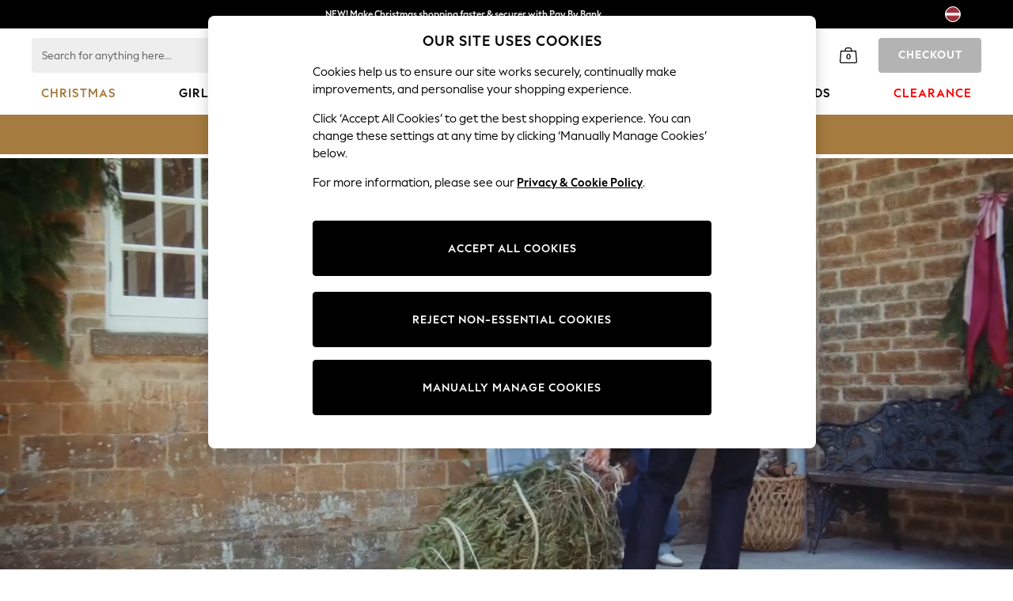

--- FILE ---
content_type: text/html; charset=utf-8
request_url: https://www.next.com.lv/en
body_size: 52480
content:


<!DOCTYPE html>
<html lang="en-LV" dir="ltr" class="" data-language="en">
<head>

    <meta name="viewport" content="width=1024">

        <script type="text/javascript">
            document.addEventListener("DOMContentLoaded", function (event) {
                // if the content size is more than 900KB, adds data-page-size-above-900KB tag
                const pageSizeThreshhold = 900000;
                const entry = performance.getEntriesByType("navigation")
                    .find(({ name }) => name === location.href);

                var pageSizeLength = entry.decodedBodySize;

                if (pageSizeLength > pageSizeThreshhold) {
                    $("html")[0].setAttribute('data-page-size-above-900KB', 'true');
                    $("html")[0].setAttribute('data-page-size', pageSizeLength);

                    if (dataLayer && Array.isArray(dataLayer)) {
                        dataLayer.push({ 'data-page-size-above-900KB-desktop': 'true' });
                        dataLayer.push({ 'data-page-size': pageSizeLength });
                    }
                }
            });
        </script>


            <link rel="preload" as="style" href="/CSS/fonts/Desktop/Fonts.min.css" />
            <link rel="stylesheet" href="/CSS/fonts/Desktop/Fonts.min.css" />

        <link rel="preload" as="style" href="/CSS/SASS/BaseSpacing.min.css" />
        <link href="/CSS/SASS/BaseSpacing.min.css" rel="stylesheet" />

    

        <script type="text/javascript">
			var platmodflags = {
			countryRedirect: false,
                modernisedCookieConsent: false,
                googleAnalytics: true,
                gtmDataLayerEvents: true,
                monetateEvents: false,
                searchABAdaptor: true,
                userVariables: true,
                gtmPageType: 'homePage',
            };

        </script>
        <!-- ESI: HeaderPreload -->
        
    <noscript id="header_version__preload">6.12.1</noscript>
    <noscript id="header_timestamp__preload">1765362312460</noscript>
    <link rel="preload" href="/static-content/ux-fabric/fonts/next-display-700.woff2" as="font" type="font/woff2" crossorigin>
<link rel="preload" href="/static-content/ux-fabric/fonts/next-display-text-400.woff2" as="font" type="font/woff2" crossorigin>
<link rel="preload" href="/static-content/ux-fabric/fonts/next-display-text-700.woff2" as="font" type="font/woff2" crossorigin>
<link rel="preload" href="/static-content/ux-fabric/fonts/next-display-text-800.woff2" as="font" type="font/woff2" crossorigin>
<link rel="preload" href="/static-content/ux-fabric/fonts/next-display-400.woff2" as="font" type="font/woff2" crossorigin>
<link rel="preload" href="/static-content/ux-fabric/fonts/next-display-800.woff2" as="font" type="font/woff2" crossorigin>
    <style id="font-ssr-styles-#platform_modernisation_header" type="text/css">
@font-face {
    font-family: "next-display-700";
    src: url("/static-content/ux-fabric/fonts/next-display-700.woff2") format('woff2');
    font-weight: 700;
}
@font-face {
    font-family: "next-display-text-400";
    src: url("/static-content/ux-fabric/fonts/next-display-text-400.woff2") format('woff2');
    font-weight: 400;
}
@font-face {
    font-family: "next-display-text-700";
    src: url("/static-content/ux-fabric/fonts/next-display-text-700.woff2") format('woff2');
    font-weight: 700;
}
@font-face {
    font-family: "next-display-text-800";
    src: url("/static-content/ux-fabric/fonts/next-display-text-800.woff2") format('woff2');
    font-weight: 800;
}
@font-face {
    font-family: "next-display-400";
    src: url("/static-content/ux-fabric/fonts/next-display-400.woff2") format('woff2');
    font-weight: 400;
}
@font-face {
    font-family: "next-display-800";
    src: url("/static-content/ux-fabric/fonts/next-display-800.woff2") format('woff2');
    font-weight: 800;
}

#platform_modernisation_header {
    font-family: "next-display-text-400", -apple-system, BlinkMacSystemFont, 'Segoe UI', Roboto, Oxygen, Ubuntu, Cantarell, 'Open Sans', 'Helvetica Neue', sans-serif;
}
</style>
    
    <meta name="apple-mobile-web-app-title" content="Next"/>
    <meta name="application-name" content="Next"/>

    
    <link rel="apple-touch-icon-precomposed" sizes="60x60" href="/static-content/icons/header/next/shared/splashicons/ios-notification-60x60.png" /> <link rel="apple-touch-icon-precomposed" sizes="120x120" href="/static-content/icons/header/next/shared/splashicons/ios-iphone-120x120.png" /> <link rel="apple-touch-icon-precomposed" sizes="152x152" href="/static-content/icons/header/next/shared/splashicons/ios-ipad-152x152.png" /> <link rel="apple-touch-icon-precomposed" sizes="167x167" href="/static-content/icons/header/next/shared/splashicons/ios-ipad-pro-167x167.png" /> <link rel="apple-touch-icon-precomposed" sizes="180x180" href="/static-content/icons/header/next/shared/splashicons/ios-iphone-180x180.png" />  
    
    <script> if(!dataLayer) var dataLayer=[] </script> 
    <script name="headerConfigs">
            window.cloudHeader = { ...window.cloudHeader || {}, UCMEnabled: true, cookieConsent: false };
    </script>
    <link rel="preconnect" href="https://xcdn.next.co.uk"/><link rel="preconnect" href="https://static.queue-it.net"/>
    
<script src="/static-content/abtesting-sdk/fallback-off_abplatformconfig.js" type="text/javascript"></script>
<script src="/static-content/abtesting-sdk/abplatform.js" type="text/javascript"></script>

    

<script nomodule type="text/javascript">

console.log("IE11 Closest polyfill loaded")

if (!Element.prototype.matches) {
    Element.prototype.matches =
      Element.prototype.msMatchesSelector ||
      Element.prototype.webkitMatchesSelector;
  }
  
  if (!Element.prototype.closest) {
    Element.prototype.closest = function(s) {
      var el = this;
  
      do {
        if (Element.prototype.matches.call(el, s)) return el;
        el = el.parentElement || el.parentNode;
      } while (el !== null && el.nodeType === 1);
      return null;
    };
  }
  </script>

<script src="/static-content/gtm-sdk/gtm.js" ></script>
<script type="text/javascript"> 

    function getCookieValue (cookieName) {        
        return ('; '+document.cookie).split("; " + cookieName + "=").pop().split(';')[0] || "";
    }

    function getDeviceType () {        
        return getCookieValue("NextDeviceType").toLowerCase() || "desktop"
    }
    if (window.document.querySelector("[data-tp-page='true']") || (window.platmodflags && window.platmodflags.gtmDataLayerEvents) && GoogleAnalyticsNext) {
         GoogleAnalyticsNext.Setup({
            siteLayout: getDeviceType(), 
            siteCountry: "LV", 
            siteLanguage: "en",
            siteUrl: "https://www.next.com.lv/en",
        })
        GoogleAnalyticsNext.TrackSiteDetailsEvent({
            device_type: getDeviceType(),
            site_layout: getDeviceType(),
            site_country: "LV",
            site_language: "en",
            domain_name: "https://www.next.com.lv",
            channel_country: "Latvia",
            channel_country_code: "LV",
            channel_currency_code: "EUR",
        }, "https://www.next.com.lv/en")
        GoogleAnalyticsNext.TrackSimpleEvent({isUserConsentFeatureEnabled: "True"})
        GoogleAnalyticsNext.TrackSimpleEvent({isUserConsentDatabaseEnabled: "True"})
    }

</script>

        
        
<script src="https://cdn.cookielaw.org/scripttemplates/otSDKStub.js" type="text/javascript"
        data-document-language="true"
        charset="UTF-8" data-domain-script="91c76eb9-274d-4e67-8d0b-3cfd87f202a5">
</script>
<script type="text/javascript">
    function OptanonWrapper() {
        var UCMClosed = document.cookie.indexOf("OptanonAlertBoxClosed") > -1;
        if (UCMClosed && window.subjects["$ COOKIE_POLICY_CLOSE"]) {
            window.subjects["$ COOKIE_POLICY_CLOSE"].next()
        }
    }
</script>

        
        
<script type="text/javascript" src="//static.queue-it.net/script/queueclient.min.js"></script>
<script data-queueit-c="next" type="text/javascript" src="//static.queue-it.net/script/queueconfigloader.js"></script>
     
        <script src="/static-content/vendors/react/17.0.2/umd/react.production.min.js" defer></script>
                <script src="/static-content/vendors/react/17.0.2/umd/react-dom.production.min.js" defer></script>
        <script nomodule src="/static-content/vendors/core-js/3.18.3/core.min.js" defer></script>
        <script name="uxFabric">
        window.uxFabric = window.uxFabric || {};
        window.uxFabric["v3-next-header"] = {"primary":{"main":"rgba(0, 0, 0, 1)","dark":"rgba(0, 0, 0, 1)","light":"rgba(51, 51, 51, 1)","contrast":"rgba(255, 255, 255, 1)","shades":{"4p":"rgba(0, 0, 0, 0.04)","8p":"rgba(0, 0, 0, 0.08)","12p":"rgba(0, 0, 0, 0.12)","disabled30p":"rgba(0, 0, 0, 0.3)","50p":"rgba(0, 0, 0, 0.5)"}},"secondary":{"main":"rgba(0, 0, 0, 1)","dark":"rgba(0, 0, 0, 1)","light":"rgba(51, 51, 51, 1)","contrast":"rgba(255, 255, 255, 1)","shades":{"4p":"rgba(0, 0, 0, 0.04)","8p":"rgba(0, 0, 0, 0.08)","12p":"rgba(0, 0, 0, 0.12)","disabled30p":"rgba(0, 0, 0, 0.3)","50p":"rgba(0, 0, 0, 0.5)"}},"text":{"primary":"rgba(0, 0, 0, 1)","secondary":"rgba(97, 97, 97, 1)","disabled":"rgba(179, 179, 179, 1)","contrast":"rgba(255, 255, 255, 1)"},"action":{"default":{"enabled":{"backgroundColor":"rgba(255, 255, 255, 1)","borderColor":"rgba(148, 148, 148, 1)","iconColor":"rgba(0, 0, 0, 1)"},"hovered":{"backgroundColor":"rgba(255, 255, 255, 1)","borderColor":"rgba(66, 66, 66, 1)"},"selected":{"backgroundColor":"rgba(255, 255, 255, 1)","borderColor":"rgba(0, 0, 0, 1)"},"disabled":{"backgroundColor":"rgba(255, 255, 255, 1)","borderColor":"rgba(189, 189, 189, 1)","iconColor":"rgba(179, 179, 179, 1)"},"error":{"backgroundColor":"rgba(255, 255, 255, 1)","borderColor":"rgba(217, 20, 64, 1)","iconColor":"rgba(0, 0, 0, 1)"}},"strong":{"enabled":{"backgroundColor":"rgba(238, 238, 238, 1)","borderColor":"rgba(238, 238, 238, 1)","borderBottomColor":"rgba(238, 238, 238, 1)"},"hovered":{"backgroundColor":"rgba(247, 247, 247, 1)","borderColor":"rgba(238, 238, 238, 1)","borderBottomColor":"rgba(238, 238, 238, 1)"},"selected":{"backgroundColor":"rgba(247, 247, 247, 1)","borderColor":"rgba(238, 238, 238, 1)","borderBottomColor":"rgba(238, 238, 238, 1)"},"disabled":{"backgroundColor":"rgba(255, 255, 255, 1)","borderColor":"rgba(247, 247, 247, 1)","borderBottomColor":"rgba(247, 247, 247, 1)"},"error":{"backgroundColor":"rgba(255, 255, 255, 1)","borderColor":"rgba(217, 20, 64, 1)","iconColor":"rgba(0, 0, 0, 1)","borderBottomColor":"rgba(217, 20, 64, 1)"}}},"grey":{"50":"rgba(250, 250, 250, 1)","100":"rgba(245, 245, 245, 1)","200":"rgba(238, 238, 238, 1)","300":"rgba(224, 224, 224, 1)","400":"rgba(189, 189, 189, 1)","500":"rgba(158, 158, 158, 1)","600":"rgba(117, 117, 117, 1)","700":"rgba(97, 97, 97, 1)","800":"rgba(66, 66, 66, 1)","900":"rgba(33, 33, 33, 1)","white":"rgba(255, 255, 255, 1)","black":"rgba(0, 0, 0, 1)"},"background":{"main":"rgba(247, 247, 247, 1)","paper":"rgba(255, 255, 255, 1)"},"interactive":{"focus":{"default":{"outlineColor":"rgba(29, 137, 221, 1)"}}},"brand":{"clearance":{"default":{"backgroundColor":"rgba(239, 122, 34, 1)","contrastTextColor":"rgba(255, 255, 255, 1)","textColor":"rgba(239, 122, 34, 1)"}},"markdown":{"default":{"backgroundColor":"rgba(45, 5, 150, 1)","contrastTextColor":"rgba(255, 255, 255, 1)","textColor":"rgba(45, 5, 150, 1)"}},"promotion":{"default":{"backgroundColor":"rgba(0, 122, 122, 1)","contrastTextColor":"rgba(255, 255, 255, 1)","iconColor":"rgba(255, 255, 255, 1)","textColor":"rgba(0, 122, 122, 1)"}},"sale":{"default":{"backgroundColor":"rgba(208, 26, 66, 1)","contrastTextColor":"rgba(255, 255, 255, 1)","textColor":"rgba(208, 26, 66, 1)"},"vip":{"enabled":{"backgroundColor":"rgba(111, 26, 108, 1)","contrastTextColor":"rgba(255, 255, 255, 1)","borderColor":"rgba(111, 26, 108, 1)","textColor":"rgba(111, 26, 108, 1)"},"disabled":{"backgroundColor":"rgba(212, 186, 211, 1)","contrastTextColor":"rgba(255, 255, 255, 1)","borderColor":"rgba(212, 186, 211, 1)","textColor":"rgba(212, 186, 211, 1)"}}},"error":{"default":{"textColor":"rgba(217, 20, 64, 1)"},"stock":{"textColor":"rgba(217, 20, 64, 1)"}},"info":{"default":{"textColor":"rgba(29, 137, 221, 1)"},"stock":{"textColor":"rgba(0, 0, 0, 1)"}},"success":{"default":{"textColor":"rgba(37, 127, 57, 1)"},"stock":{"textColor":"rgba(37, 127, 57, 1)"}},"warning":{"default":{"textColor":"rgba(216, 143, 49, 1)"},"stock":{"textColor":"rgba(216, 143, 49, 1)"}}},"components":{"alert":{"error":{"default":{"backgroundColor":"rgba(253, 243, 245, 1)","borderColor":"rgba(217, 20, 64, 1)","iconColor":"rgba(0, 0, 0, 1)","textColor":"rgba(0, 0, 0, 1)"}},"warning":{"default":{"backgroundColor":"rgba(253, 249, 245, 1)","borderColor":"rgba(216, 143, 49, 1)","iconColor":"rgba(0, 0, 0, 1)","textColor":"rgba(0, 0, 0, 1)"},"signal":{"backgroundColor":"rgba(238, 238, 238, 1)","borderColor":"rgba(238, 238, 238, 1)","iconColor":"rgba(0, 0, 0, 1)","textColor":"rgba(0, 0, 0, 1)"}},"info":{"default":{"backgroundColor":"rgba(244, 249, 253, 1)","borderColor":"rgba(29, 137, 221, 1)","iconColor":"rgba(0, 0, 0, 1)","textColor":"rgba(0, 0, 0, 1)"}},"success":{"default":{"backgroundColor":"rgba(244, 249, 246, 1)","borderColor":"rgba(37, 127, 57, 1)","iconColor":"rgba(0, 0, 0, 1)","textColor":"rgba(0, 0, 0, 1)"}}},"appBar":{"globalBar":{"default":{"backgroundColor":"rgba(0, 0, 0, 1)","borderColor":"rgba(0, 0, 0, 1)","iconColor":"rgba(255, 255, 255, 1)","button":{"outlined":{"secondary":{"enabled":{"backgroundColor":"rgba(0, 0, 0, 0)","borderColor":"rgba(255, 255, 255, 1)","contrastTextColor":"rgba(255, 255, 255, 1)"}},"primary":{"enabled":{"borderColor":"rgba(255, 255, 255, 1)"}}},"contained":{"primary":{"enabled":{"backgroundColor":"rgba(255, 255, 255, 1)","contained":{"primary":{"enabled":{"contrastTextColor":"rgba(0, 0, 0, 1)"}}}}}}},"textColor":"rgba(255, 255, 255, 1)","divider":{"default":{"borderColor":"rgba(158, 158, 158, 1)"}}}},"brandBar":{"default":{"backgroundColor":"rgba(255, 255, 255, 1)","borderColor":"rgba(255, 255, 255, 1)","iconColor":"rgba(0, 0, 0, 1)","textColor":"rgba(0, 0, 0, 1)","tab":{"default":{"active":{"borderColor":"rgba(0, 0, 0, 1)"},"enabled":{"borderColor":"rgba(158, 158, 158, 1)"}}},"button":{"outlined":{"primary":{"enabled":{"borderColor":"rgba(0, 0, 0, 1)"}}}}},"secure":{"borderColor":"rgba(238, 238, 238, 1)"}},"navBar":{"default":{"backgroundColor":"rgba(255, 255, 255, 1)","borderColor":"rgba(255, 255, 255, 0)","iconColor":"rgba(255, 255, 255, 1)","gradientLeft":"linear-gradient(to right, rgba(255, 255, 255, 1), rgba(255, 255, 255, 0))","gradientRight":"linear-gradient(to right, rgba(255, 255, 255, 0), rgba(255, 255, 255, 1))"}},"backToNext":{"default":{"backgroundColor":"rgba(0, 0, 0, 1)","textColor":"rgba(255, 255, 255, 1)","iconColor":"rgba(255, 255, 255, 1)"}}},"avatar":{"root":{"borderColor":"rgba(255, 255, 255, 1)"},"iconAvatar":{"backgroundColor":"rgba(247, 247, 247, 1)","iconColor":"rgba(0, 0, 0, 1)"},"textAvatar":{"backgroundColor":"rgba(247, 247, 247, 1)","textColor":"rgba(0, 0, 0, 1)"}},"backdrop":{"default":{"backgroundColor":"rgba(0, 0, 0, 0.8)"},"paper":{"backgroundColor":"rgba(255, 255, 255, 0.8)"}},"badge":{"primary":{"backgroundColor":"rgba(0, 0, 0, 1)","iconColor":"rgba(255, 255, 255, 1)","textColor":"rgba(255, 255, 255, 1)"},"secondary":{"backgroundColor":"rgba(0, 0, 0, 1)","iconColor":"rgba(255, 255, 255, 1)","textColor":"rgba(255, 255, 255, 1)"},"notification":{"backgroundColor":"rgba(232, 16, 127, 1)","iconColor":"rgba(255, 255, 255, 1)","textColor":"rgba(255, 255, 255, 1)"}},"breadcrumb":{"default":{"backgroundColor":"rgba(247, 247, 247, 1)","borderBottomColor":"rgba(238, 238, 238, 1)","borderTopColor":"rgba(238, 238, 238, 1)","button":{"enabled":{"backgroundColor":"rgba(255, 255, 255, 1)","borderTopColor":"rgba(238, 238, 238, 1)","borderBottomColor":"rgba(238, 238, 238, 1)","borderLeftColor":"rgba(238, 238, 238, 1)","borderRightColor":"rgba(238, 238, 238, 1)","contrastTextColor":"rgba(0, 0, 0, 1)","iconColor":"rgba(0, 0, 0, 1)"},"hovered":{"backgroundColor":"rgba(255, 255, 255, 1)","borderTopColor":"rgba(238, 238, 238, 1)","borderBottomColor":"rgba(238, 238, 238, 1)","borderLeftColor":"rgba(238, 238, 238, 1)","borderRightColor":"rgba(238, 238, 238, 1)","contrastTextColor":"rgba(0, 0, 0, 1)","iconColor":"rgba(0, 0, 0, 1)"}},"gradientLeft":"linear-gradient(to right, rgba(247, 247, 247, 1), rgba(247, 247, 247, 0))","gradientRight":"linear-gradient(to right, rgba(247, 247, 247, 0), rgba(247, 247, 247, 1))"}},"button":{"contained":{"primary":{"enabled":{"contrastTextColor":"rgba(255, 255, 255, 1)","iconColor":"rgba(255, 255, 255, 1)","backgroundColor":"rgba(0, 0, 0, 1)"},"hovered":{"backgroundColor":"rgba(51, 51, 51, 1)","contrastTextColor":"rgba(255, 255, 255, 1)","iconColor":"rgba(255, 255, 255, 1)"},"disabled":{"backgroundColor":"rgba(179, 179, 179, 1)","contrastTextColor":"rgba(255, 255, 255, 1)","iconColor":"rgba(255, 255, 255, 1)"}},"secondary":{"enabled":{"backgroundColor":"rgba(0, 0, 0, 1)","contrastTextColor":"rgba(255, 255, 255, 1)","iconColor":"rgba(255, 255, 255, 1)"},"hovered":{"backgroundColor":"rgba(51, 51, 51, 1)","contrastTextColor":"rgba(255, 255, 255, 1)","iconColor":"rgba(255, 255, 255, 1)"},"disabled":{"backgroundColor":"rgba(179, 179, 179, 1)","contrastTextColor":"rgba(255, 255, 255, 1)","iconColor":"rgba(255, 255, 255, 1)"}},"sale":{"vip":{"enabled":{"backgroundColor":"rgba(111, 26, 108, 1)","contrastTextColor":"rgba(255, 255, 255, 1)","iconColor":"rgba(255, 255, 255, 1)"},"hovered":{"backgroundColor":"rgba(99, 23, 96, 1)","contrastTextColor":"rgba(255, 255, 255, 1)","iconColor":"rgba(255, 255, 255, 1)"},"disabled":{"backgroundColor":"rgba(212, 186, 211, 1)","contrastTextColor":"rgba(255, 255, 255, 1)","iconColor":"rgba(255, 255, 255, 1)"}}}},"outlined":{"primary":{"enabled":{"backgroundColor":"rgba(255, 255, 255, 1)","borderColor":"rgba(0, 0, 0, 1)","contrastTextColor":"rgba(0, 0, 0, 1)","iconColor":"rgba(0, 0, 0, 1)"},"hovered":{"backgroundColor":"rgba(255, 255, 255, 1)","borderColor":"rgba(51, 51, 51, 1)","contrastTextColor":"rgba(51, 51, 51, 1)","iconColor":"rgba(51, 51, 51, 1)"},"disabled":{"backgroundColor":"rgba(255, 255, 255, 1)","borderColor":"rgba(179, 179, 179, 1)","contrastTextColor":"rgba(179, 179, 179, 1)","iconColor":"rgba(179, 179, 179, 1)"}},"secondary":{"enabled":{"backgroundColor":"rgba(255, 255, 255, 1)","borderColor":"rgba(0, 0, 0, 1)","contrastTextColor":"rgba(0, 0, 0, 1)","iconColor":"rgba(0, 0, 0, 1)"},"hovered":{"backgroundColor":"rgba(255, 255, 255, 1)","borderColor":"rgba(51, 51, 51, 1)","contrastTextColor":"rgba(51, 51, 51, 1)","iconColor":"rgba(51, 51, 51, 1)"},"disabled":{"backgroundColor":"rgba(255, 255, 255, 1)","borderColor":"rgba(179, 179, 179, 1)","contrastTextColor":"rgba(179, 179, 179, 1)","iconColor":"rgba(179, 179, 179, 1)"}}},"unstyled":{"primary":{"enabled":{"contrastTextColor":"rgba(0, 0, 0, 1)","iconColor":"rgba(0, 0, 0, 1)"},"hovered":{"contrastTextColor":"rgba(51, 51, 51, 1)","iconColor":"rgba(51, 51, 51, 1)"},"disabled":{"contrastTextColor":"rgba(179, 179, 179, 1)","iconColor":"rgba(179, 179, 179, 1)"}},"secondary":{"enabled":{"contrastTextColor":"rgba(0, 0, 0, 1)","iconColor":"rgba(0, 0, 0, 1)"},"hovered":{"contrastTextColor":"rgba(51, 51, 51, 1)","iconColor":"rgba(51, 51, 51, 1)"},"disabled":{"contrastTextColor":"rgba(179, 179, 179, 1)","iconColor":"rgba(179, 179, 179, 1)"}}}},"buttonGroup":{"default":{"borderBottomColor":"rgba(238, 238, 238, 1)","borderTopColor":"rgba(238, 238, 238, 1)","borderColor":"rgba(238, 238, 238, 1)"}},"card":{"cardHeader":{"default":{"backgroundColor":"rgba(247, 247, 247, 1)","borderColor":"rgba(238, 238, 238, 1)","textColor":"rgba(0, 0, 0, 1)","iconColor":"rgba(0, 0, 0, 1)"}},"cardActions":{"default":{"backgroundColor":"rgba(247, 247, 247, 1)","borderColor":"rgba(238, 238, 238, 1)"}},"cardContent":{"default":{"backgroundColor":"rgba(255, 255, 255, 1)","borderColor":"rgba(217, 217, 217, 1)"}}},"checkbox":{"default":{"unselected":{"enabled":{"backgroundColor":"rgba(255, 255, 255, 1)","borderColor":"rgba(146, 146, 146, 1)"},"hovered":{"backgroundColor":"rgba(255, 255, 255, 1)","borderColor":"rgba(0, 0, 0, 1)"},"disabled":{"backgroundColor":"rgba(247, 247, 247, 1)","borderColor":"rgba(189, 189, 189, 1)"}},"selected":{"enabled":{"backgroundColor":"rgba(255, 255, 255, 1)","borderColor":"rgba(0, 0, 0, 1)"},"hovered":{"backgroundColor":"rgba(255, 255, 255, 1)","borderColor":"rgba(51, 51, 51, 1)"},"disabled":{"backgroundColor":"rgba(247, 247, 247, 1)","borderColor":"rgba(189, 189, 189, 1)"}},"checkmark":{"enabled":{"iconColor":"rgba(0, 0, 0, 1)"},"disabled":{"iconColor":"rgba(189, 189, 189, 1)"}}}},"chip":{"filled":{"default":{"enabled":{"backgroundColor":"rgba(247, 247, 247, 1)","contrastTextColor":"rgba(0, 0, 0, 1)","iconColor":"rgba(0, 0, 0, 1)"},"hovered":{"backgroundColor":"rgba(234, 234, 234, 1)","contrastTextColor":"rgba(0, 0, 0, 1)","iconColor":"rgba(0, 0, 0, 1)"},"disabled":{"backgroundColor":"rgba(247, 247, 247, 1)","contrastTextColor":"rgba(179, 179, 179, 1)","iconColor":"rgba(179, 179, 179, 1)"}},"attribute":{"enabled":{"backgroundColor":"rgba(255, 255, 255, 1)","contrastTextColor":"rgba(0, 0, 0, 1)"}}},"outlined":{"default":{"enabled":{"backgroundColor":"rgba(255, 255, 255, 1)","borderColor":"rgba(148, 148, 148, 1)","contrastTextColor":"rgba(0, 0, 0, 1)","iconColor":"rgba(0, 0, 0, 1)"},"hovered":{"backgroundColor":"rgba(247, 247, 247, 1)","borderColor":"rgba(66, 66, 66, 1)","contrastTextColor":"rgba(0, 0, 0, 1)","iconColor":"rgba(0, 0, 0, 1)"},"disabled":{"backgroundColor":"rgba(255, 255, 255, 1)","borderColor":"rgba(179, 179, 179, 1)","contrastTextColor":"rgba(179, 179, 179, 1)","iconColor":"rgba(179, 179, 179, 1)"}}}},"dialog":{"dialogHeader":{"default":{"backgroundColor":"rgba(247, 247, 247, 1)","borderBottomColor":"rgba(238, 238, 238, 0)","borderColor":"rgba(238, 238, 238, 1)","textColor":"rgba(0, 0, 0, 1)","iconColor":"rgba(0, 0, 0, 1)"}},"dialogContent":{"default":{"backgroundColor":"rgba(255, 255, 255, 1)","borderColor":"rgba(238, 238, 238, 1)","textColor":"rgba(0, 0, 0, 1)"}},"dialogActions":{"default":{"backgroundColor":"rgba(247, 247, 247, 1)","borderColor":"rgba(238, 238, 238, 1)","borderTopColor":"rgba(238, 238, 238, 0)","textColor":"rgba(0, 0, 0, 1)"}}},"divider":{"default":{"borderColor":"rgba(238, 238, 238, 1)"},"strong":{"borderColor":"rgba(148, 148, 148, 1)"}},"drawer":{"default":{"iconColor":"rgba(255, 255, 255, 1)"}},"floatingActionButton":{"default":{"enabled":{"backgroundColor":"rgba(0, 0, 0, 1)","iconColor":"rgba(255, 255, 255, 1)"},"focused":{"backgroundColor":"rgba(0, 0, 0, 1)","iconColor":"rgba(255, 255, 255, 1)"},"hovered":{"backgroundColor":"rgba(51, 51, 51, 1)","iconColor":"rgba(255, 255, 255, 1)"}}},"footer":{"default":{"backgroundColor":"rgba(0, 0, 0, 1)","action":{"default":{"enabled":{"iconColor":"rgba(255, 255, 255, 1)"}}},"link":{"primary":{"enabled":{"textColor":"rgba(255, 255, 255, 1)"},"hovered":{"textColor":"rgba(255, 255, 255, 1)"}},"inherit":{"enabled":{"textColor":"rgba(255, 255, 255, 1)"},"hovered":{"textColor":"rgba(255, 255, 255, 1)"}}},"text":{"primary":"rgba(255, 255, 255, 1)","secondary":"rgba(255, 255, 255, 1)"},"divider":{"default":{"borderColor":"rgba(51, 51, 51, 1)"}}}},"imageCarousel":{"gallery":{"enabled":{"borderColor":"rgba(238, 238, 238, 1)"}},"default":{"button":{"contained":{"addToBag":{"enabled":{"backgroundColor":"rgba(0, 0, 0, 1)","textColor":"rgba(255, 255, 255, 1)","iconColor":"rgba(255, 255, 255, 1)"},"hovered":{"backgroundColor":"rgba(51, 51, 51, 1)","textColor":"rgba(255, 255, 255, 1)","iconColor":"rgba(255, 255, 255, 1)"},"disabled":{"backgroundColor":"rgba(179, 179, 179, 1)","textColor":"rgba(255, 255, 255, 1)","iconColor":"rgba(255, 255, 255, 1)"}}},"outlined":{"enlarge":{"enabled":{"backgroundColor":"rgba(255, 255, 255, 0.8)","borderColor":"rgba(255, 255, 255, 0.8)","iconColor":"rgba(0, 0, 0, 1)"},"hovered":{"backgroundColor":"rgba(255, 255, 255, 0.8)","borderColor":"rgba(255, 255, 255, 0.8)","iconColor":"rgba(0, 0, 0, 1)"},"disabled":{"backgroundColor":"rgba(255, 255, 255, 0.8)","borderColor":"rgba(255, 255, 255, 0.8)","iconColor":"rgba(179, 179, 179, 1)"}},"favourite":{"enabled":{"backgroundColor":"rgba(255, 255, 255, 1)","borderColor":"rgba(148, 148, 148, 1)","iconColor":"rgba(0, 0, 0, 1)"},"hovered":{"backgroundColor":"rgba(255, 255, 255, 1)","borderColor":"rgba(0, 0, 0, 1)","iconColor":"rgba(0, 0, 0, 1)"},"disabled":{"backgroundColor":"rgba(255, 255, 255, 1)","borderColor":"rgba(189, 189, 189, 1)","iconColor":"rgba(179, 179, 179, 1)"}},"navigation":{"enabled":{"backgroundColor":"rgba(234, 234, 234, 0.5)","borderColor":"rgba(234, 234, 234, 0)","iconColor":"rgba(0, 0, 0, 1)"},"hovered":{"backgroundColor":"rgba(234, 234, 234, 0.5)","borderColor":"rgba(234, 234, 234, 0)","iconColor":"rgba(0, 0, 0, 1)"},"disabled":{"backgroundColor":"rgba(234, 234, 234, 0.5)","borderColor":"rgba(234, 234, 234, 0)","iconColor":"rgba(179, 179, 179, 1)"}},"video":{"enabled":{"backgroundColor":"rgba(255, 255, 255, 1)","borderColor":"rgba(148, 148, 148, 1)","iconColor":"rgba(0, 0, 0, 1)"},"hovered":{"backgroundColor":"rgba(255, 255, 255, 1)","borderColor":"rgba(0, 0, 0, 1)","iconColor":"rgba(0, 0, 0, 1)"},"disabled":{"backgroundColor":"rgba(255, 255, 255, 1)","borderColor":"rgba(189, 189, 189, 1)","iconColor":"rgba(0, 0, 0, 1)"}}}}}},"link":{"primary":{"enabled":{"textColor":"rgba(0, 0, 0, 1)"},"hovered":{"textColor":"rgba(51, 51, 51, 1)"}},"inherit":{"enabled":{"textColor":"rgba(0, 0, 0, 1)"},"hovered":{"textColor":"rgba(0, 0, 0, 1)"}},"contrast":{"enabled":{"textColor":"rgba(255, 255, 255, 1)"},"hovered":{"textColor":"rgba(255, 255, 255, 1)"}}},"menu":{"default":{"root":{"backgroundColor":"rgba(255, 255, 255, 1)","borderColor":"rgba(222, 222, 222, 1)"},"enabled":{"textColor":"rgba(0, 0, 0, 1)"},"disabled":{"textColor":"rgba(179, 179, 179, 1)"},"hovered":{"backgroundColor":"rgba(102, 102, 102, 1)","textColor":"rgba(255, 255, 255, 1)"},"selected":{"backgroundColor":"rgba(102, 102, 102, 1)","textColor":"rgba(255, 255, 255, 1)"}},"megaMenu":{"default":{"backgroundColor":"rgba(255, 255, 255, 1)","textColor":"rgba(0, 0, 0, 1)"},"mission":{"backgroundColor":"rgba(255, 255, 255, 1)","textColor":"rgba(0, 0, 0, 1)"},"gutter":{"backgroundColor":"rgba(255, 255, 255, 1)"},"navigationList":{"default":{"divider":{"default":{"borderColor":"rgba(238, 238, 238, 1)"}}},"quickLinks":{"backgroundColor":"rgba(255, 255, 255, 1)","divider":{"default":{"borderColor":"rgba(238, 238, 238, 1)"}}}}},"searchMenu":{"default":{"backgroundColor":"rgba(255, 255, 255, 1)","borderColor":"rgba(158, 158, 158, 1)"},"enriched":{"backgroundColor":"rgba(255, 255, 255, 1)"}}},"pagination":{"imageCarousel":{"root":{"backgroundColor":"rgba(255, 255, 255, 0)","borderColor":"rgba(158, 158, 158, 0)"},"enabled":{"backgroundColor":"rgba(255, 255, 255, 1)","borderColor":"rgba(158, 158, 158, 1)","iconColor":"rgba(0, 0, 0, 1)"},"active":{"borderColor":"rgba(0, 0, 0, 1)","backgroundColor":"rgba(0, 0, 0, 1)","iconColor":"rgba(255, 255, 255, 1)"}},"thumbnailCarousel":{"root":{"backgroundColor":"rgba(255, 255, 255, 0.4)","borderColor":"rgba(238, 238, 238, 1)"},"enabled":{"borderColor":"rgba(0, 0, 0, 0)"},"hovered":{"borderColor":"rgba(0, 0, 0, 1)"},"active":{"borderColor":"rgba(0, 0, 0, 1)"}}},"pill":{"date":{"active":{"backgroundColor":"rgba(0, 0, 0, 1)","borderColor":"rgba(0, 0, 0, 1)","textColor":"rgba(255, 255, 255, 1)"},"current":{"backgroundColor":"rgba(255, 255, 255, 0)","borderColor":"rgba(148, 148, 148, 1)","textColor":"rgba(0, 0, 0, 1)"},"disabled":{"backgroundColor":"rgba(247, 247, 247, 0)","borderColor":"rgba(234, 234, 234, 0)","textColor":"rgba(179, 179, 179, 1)"},"enabled":{"backgroundColor":"rgba(255, 255, 255, 0)","borderColor":"rgba(148, 148, 148, 0)","textColor":"rgba(0, 0, 0, 1)"},"hovered":{"backgroundColor":"rgba(255, 255, 255, 0)","borderColor":"rgba(66, 66, 66, 1)","textColor":"rgba(0, 0, 0, 1)"}},"default":{"active":{"backgroundColor":"rgba(255, 255, 255, 1)","borderColor":"rgba(0, 0, 0, 1)","textColor":"rgba(0, 0, 0, 1)"},"disabled":{"backgroundColor":"rgba(247, 247, 247, 1)","borderColor":"rgba(234, 234, 234, 1)","highlightColor1":"rgba(234, 234, 234, 1)","highlightColor2":"rgba(234, 234, 234, 0)","textColor":"rgba(113, 113, 113, 1)"},"disabledActive":{"backgroundColor":"rgba(247, 247, 247, 1)","borderColor":"rgba(0, 0, 0, 1)","highlightColor1":"rgba(234, 234, 234, 1)","highlightColor2":"rgba(234, 234, 234, 0)","textColor":"rgba(113, 113, 113, 1)"},"enabled":{"backgroundColor":"rgba(255, 255, 255, 1)","borderColor":"rgba(148, 148, 148, 1)","textColor":"rgba(0, 0, 0, 1)"},"hovered":{"backgroundColor":"rgba(255, 255, 255, 1)","borderColor":"rgba(66, 66, 66, 1)","textColor":"rgba(0, 0, 0, 1)"}},"image":{"root":{"button":{"enabled":{"backgroundColor":"rgba(247, 247, 247, 1)","borderColor":"rgba(238, 238, 238, 1)","textColor":"rgba(0, 0, 0, 1)"},"hovered":{"backgroundColor":"rgba(247, 247, 247, 1)","borderColor":"rgba(66, 66, 66, 1)","textColor":"rgba(0, 0, 0, 1)"}},"hovered":{"backgroundColor":"rgba(247, 247, 247, 1)"}},"active":{"backgroundColor":"rgba(255, 255, 255, 1)","borderColor":"rgba(0, 0, 0, 1)","textColor":"rgba(0, 0, 0, 1)"},"disabled":{"backgroundColor":"rgba(247, 247, 247, 1)","borderColor":"rgba(234, 234, 234, 1)","highlightColor1":"rgba(234, 234, 234, 1)","highlightColor2":"rgba(0, 0, 0, 0)","textColor":"rgba(113, 113, 113, 1)"},"disabledActive":{"backgroundColor":"rgba(247, 247, 247, 1)","borderColor":"rgba(0, 0, 0, 1)","highlightColor1":"rgba(234, 234, 234, 1)","highlightColor2":"rgba(0, 0, 0, 0)","textColor":"rgba(113, 113, 113, 1)"},"enabled":{"backgroundColor":"rgba(255, 255, 255, 1)","borderColor":"rgba(148, 148, 148, 1)","textColor":"rgba(0, 0, 0, 1)"},"hovered":{"backgroundColor":"rgba(255, 255, 255, 1)","borderColor":"rgba(66, 66, 66, 1)","textColor":"rgba(0, 0, 0, 1)"}}},"progress":{"circular":{"default":{"highlightColor":"rgba(0, 0, 0, 1)"}},"linear":{"reviews":{"root":{"backgroundColor":"rgba(247, 247, 247, 1)"},"enabled":{"backgroundColor":"rgba(255, 255, 255, 1)","highlightColor":"rgba(0, 0, 0, 1)"},"hovered":{"backgroundColor":"rgba(255, 255, 255, 1)","highlightColor":"rgba(51, 51, 51, 1)"},"disabled":{"backgroundColor":"rgba(255, 255, 255, 1)"}}}},"radio":{"default":{"unselected":{"enabled":{"backgroundColor":"rgba(255, 255, 255, 1)","borderColor":"rgba(146, 146, 146, 1)"},"hovered":{"backgroundColor":"rgba(255, 255, 255, 1)","borderColor":"rgba(0, 0, 0, 1)"},"disabled":{"backgroundColor":"rgba(247, 247, 247, 1)","borderColor":"rgba(189, 189, 189, 1)"}},"selected":{"enabled":{"backgroundColor":"rgba(255, 255, 255, 1)","borderColor":"rgba(0, 0, 0, 1)"},"hovered":{"backgroundColor":"rgba(255, 255, 255, 1)","borderColor":"rgba(51, 51, 51, 1)"},"disabled":{"backgroundColor":"rgba(247, 247, 247, 1)","borderColor":"rgba(189, 189, 189, 1)"}},"checkmark":{"enabled":{"iconColor":"rgba(0, 0, 0, 1)"},"disabled":{"iconColor":"rgba(189, 189, 189, 1)"}}}},"rating":{"default":{"enabled":{"backgroundColor":"rgba(0, 0, 0, 1)"},"hovered":{"backgroundColor":"rgba(66, 66, 66, 1)"},"disabled":{"backgroundColor":"rgba(224, 224, 224, 1)"}}},"ribbon":{"default":{"root":{"button":{"outlined":{"navigation":{"hovered":{"backgroundColor":"rgba(255, 255, 255, 1)","borderColor":"rgba(234, 234, 234, 0)","iconColor":"rgba(0, 0, 0, 1)"},"enabled":{"iconColor":"rgba(0, 0, 0, 1)","backgroundColor":"rgba(255, 255, 255, 1)","borderColor":"rgba(234, 234, 234, 0)"}}}}},"enabled":{"borderColor":"rgba(234, 234, 234, 1)"}},"recentlyViewed":{"root":{"borderColor":"rgba(238, 238, 238, 1)","chip":{"outlined":{"timestamp":{"enabled":{"borderColor":"rgba(238, 238, 238, 1)","backgroundColor":"rgba(247, 247, 247, 1)","textColor":"rgba(0, 0, 0, 1)"}}}}},"enabled":{"borderColor":"rgba(234, 234, 234, 1)","chip":{"outlined":{"bag":{"enabled":{"backgroundColor":"rgba(0, 0, 0, 1)","borderColor":"rgba(0, 0, 0, 1)","textColor":"rgba(255, 255, 255, 1)"}}}}}}},"searchBanner":{"default":{"banner":{"root":{"backgroundColor":"rgba(255, 255, 255, 1)"},"copyText":{"textColor":"rgba(0, 0, 0, 1)","link":{"primary":{"enabled":{"contrastTextColor":"rgba(0, 0, 0, 1)"},"hovered":{"contrastTextColor":"rgba(51, 51, 51, 1)"}}}},"chips":{"outlined":{"enabled":{"backgroundColor":"rgba(255, 255, 255, 1)","borderColor":"rgba(148, 148, 148, 1)","contrastTextColor":"rgba(0, 0, 0, 1)"},"hovered":{"backgroundColor":"rgba(247, 247, 247, 1)","borderColor":"rgba(0, 0, 0, 1)","contrastTextColor":"rgba(0, 0, 0, 1)"}}},"imageChips":{"backgroundColor":"rgba(247, 247, 247, 1)","textColor":"rgba(0, 0, 0, 1)","enabled":{"borderColor":"rgba(148, 148, 148, 1)"},"hovered":{"borderColor":"rgba(66, 66, 66, 1)"}}},"stripBanner":{"backgroundColor":"rgba(254, 208, 61, 1)","borderColor":"rgba(224, 224, 224, 0)","button":{"backgroundColor":"rgba(255, 255, 255, 1)","borderColor":"rgba(0, 0, 0, 1)","contrastTextColor":"rgba(0, 0, 0, 1)"},"typography":{"textColor":"rgba(0, 0, 0, 1)"}}}},"skeleton":{"default":{"backgroundColor":"rgba(245, 245, 245, 1)"}},"tab":{"default":{"root":{"borderColor":"rgba(0, 0, 0, 1)"},"enabled":{"backgroundColor":"rgba(255, 255, 255, 1)","borderBottomColor":"rgba(0, 0, 0, 1)","borderColor":"rgba(158, 158, 158, 1)","textColor":"rgba(0, 0, 0, 1)"},"hovered":{"backgroundColor":"rgba(247, 247, 247, 1)","borderBottomColor":"rgba(0, 0, 0, 1)","borderColor":"rgba(158, 158, 158, 1)","textColor":"rgba(0, 0, 0, 1)"},"active":{"backgroundColor":"rgba(255, 255, 255, 1)","borderBottomColor":"rgba(255, 255, 255, 1)","borderColor":"rgba(0, 0, 0, 1)","highlightColor":"rgba(0, 0, 0, 1)","textColor":"rgba(0, 0, 0, 1)"},"disabled":{"backgroundColor":"rgba(247, 247, 247, 1)","borderBottomColor":"rgba(0, 0, 0, 1)","borderColor":"rgba(158, 158, 158, 1)","highlightColor":"rgba(158, 158, 158, 1)","textColor":"rgba(179, 179, 179, 1)"}},"nav":{"default":{"enabled":{"backgroundColor":"rgba(0, 0, 0, 0)","textColor":"rgba(0, 0, 0, 1)"},"active":{"backgroundColor":"rgba(255, 255, 255, 1)","textColor":"rgba(0, 0, 0, 1)","highlightColor":"rgba(0, 0, 0, 1)"}},"sale":{"enabled":{"textColor":"rgba(0, 0, 0, 1)"},"active":{"textColor":"rgba(0, 0, 0, 1)"}},"clearance":{"enabled":{"textColor":"rgba(0, 0, 0, 1)"},"active":{"textColor":"rgba(0, 0, 0, 1)"}}}},"table":{"default":{"enabled":{"root":{"backgroundColor":"rgba(255, 255, 255, 1)","borderColor":"rgba(234, 234, 234, 1)"},"cellHeader":{"backgroundColor":"rgba(247, 247, 247, 1)","borderColor":"rgba(234, 234, 234, 1)","borderBottomColor":"rgba(158, 158, 158, 1)","textColor":"rgba(0, 0, 0, 1)"},"cellBodyOdd":{"backgroundColor":"rgba(255, 255, 255, 1)","borderColor":"rgba(234, 234, 234, 1)","borderBottomColor":"rgba(234, 234, 234, 1)","textColor":"rgba(0, 0, 0, 1)"},"cellBodyEven":{"backgroundColor":"rgba(247, 247, 247, 1)","borderColor":"rgba(234, 234, 234, 1)","borderBottomColor":"rgba(234, 234, 234, 1)","textColor":"rgba(0, 0, 0, 1)"}}}},"toggleButton":{"selected":{"default":{"backgroundColor":"rgba(237, 239, 238, 1)","borderColor":"rgba(0, 0, 0, 1)"}}},"tooltip":{"default":{"backgroundColor":"rgba(255, 255, 255, 1)","borderColor":"rgba(238, 238, 238, 1)","textColor":"rgba(0, 0, 0, 1)"}}},"global":{"h1":{"fontFamily":"next-display-700","fontWeight":700,"textTransform":"uppercase","textDecoration":"none","fontSize":"1.125rem","letterSpacing":1,"lineHeight":1.5},"h2":{"fontFamily":"next-display-700","fontWeight":700,"textTransform":"none","textDecoration":"none","fontSize":"1rem","letterSpacing":0,"lineHeight":1.5},"h3":{"fontFamily":"next-display-700","fontWeight":700,"textTransform":"none","textDecoration":"none","fontSize":"0.9375rem","letterSpacing":0,"lineHeight":1.5},"h4":{"fontFamily":"next-display-700","fontWeight":700,"textTransform":"none","textDecoration":"none","fontSize":"0.875rem","letterSpacing":0,"lineHeight":1.5},"h5":{"fontFamily":"next-display-700","fontWeight":700,"textTransform":"none","textDecoration":"none","fontSize":"0.8125rem","letterSpacing":0,"lineHeight":1.5},"h6":{"fontFamily":"next-display-700","fontWeight":700,"textTransform":"none","textDecoration":"none","fontSize":"0.75rem","letterSpacing":0,"lineHeight":1.5},"body1":{"fontFamily":"next-display-text-400","fontWeight":400,"textTransform":"none","textDecoration":"none","fontSize":"0.875rem","letterSpacing":0,"lineHeight":1.5},"body2":{"fontFamily":"next-display-text-400","fontWeight":400,"textTransform":"none","textDecoration":"none","fontSize":"0.75rem","letterSpacing":0,"lineHeight":1.5},"body3":{"fontFamily":"next-display-text-700","fontWeight":700,"textTransform":"none","textDecoration":"none","fontSize":"0.875rem","letterSpacing":0,"lineHeight":1.5},"body4":{"fontFamily":"next-display-text-700","fontWeight":700,"textTransform":"none","textDecoration":"none","fontSize":"0.75rem","letterSpacing":0,"lineHeight":1.5},"body5":{"fontFamily":"next-display-text-800","fontWeight":800,"textTransform":"none","textDecoration":"none","fontSize":"0.875rem","letterSpacing":0,"lineHeight":1.5},"body6":{"fontFamily":"next-display-text-800","fontWeight":800,"textTransform":"none","textDecoration":"none","fontSize":"0.75rem","letterSpacing":0,"lineHeight":1.5},"subtitle1":{"fontFamily":"next-display-700","fontWeight":700,"textTransform":"none","textDecoration":"none","fontSize":"1rem","letterSpacing":0,"lineHeight":1.5},"subtitle2":{"fontFamily":"next-display-700","fontWeight":700,"textTransform":"none","textDecoration":"none","fontSize":"0.875rem","letterSpacing":0,"lineHeight":1.5},"overline":{"fontFamily":"next-display-400","fontWeight":400,"textTransform":"uppercase","textDecoration":"none","fontSize":"0.75rem","letterSpacing":1,"lineHeight":1.5},"caption":{"fontFamily":"next-display-400","fontWeight":400,"textTransform":"none","textDecoration":"none","fontSize":"0.75rem","letterSpacing":0,"lineHeight":1.5}},"component":{"buttonLarge":{"fontFamily":"next-display-800","fontWeight":800,"textTransform":"uppercase","textDecoration":"none","fontSize":"0.875rem","letterSpacing":1,"lineHeight":1.5},"buttonMedium":{"fontFamily":"next-display-800","fontWeight":800,"textTransform":"uppercase","textDecoration":"none","fontSize":"0.875rem","letterSpacing":1,"lineHeight":1.5},"buttonSmall":{"fontFamily":"next-display-800","fontWeight":800,"textTransform":"uppercase","textDecoration":"none","fontSize":"0.75rem","letterSpacing":1,"lineHeight":1.5},"inputLabel1":{"fontFamily":"next-display-text-400","fontWeight":400,"textTransform":"none","textDecoration":"none","fontSize":"0.875rem","letterSpacing":0,"lineHeight":1.5},"inputLabel2":{"fontFamily":"next-display-text-700","fontWeight":700,"textTransform":"none","textDecoration":"none","fontSize":"0.75rem","letterSpacing":0,"lineHeight":1.5},"inputText":{"fontFamily":"next-display-text-400","fontWeight":400,"textTransform":"none","textDecoration":"none","fontSize":"0.875rem","letterSpacing":0,"lineHeight":1.5},"menuItem":{"fontFamily":"next-display-text-400","fontWeight":400,"textTransform":"none","textDecoration":"none","fontSize":"0.875rem","letterSpacing":0,"lineHeight":1.5},"menuItemDense":{"fontFamily":"next-display-text-400","fontWeight":400,"textTransform":"none","textDecoration":"none","fontSize":"0.875rem","letterSpacing":0,"lineHeight":1.5},"pillLabel1":{"fontFamily":"next-display-text-400","fontWeight":400,"textTransform":"none","textDecoration":"none","fontSize":"0.875rem","letterSpacing":0,"lineHeight":1.5},"pillLabel2":{"fontFamily":"next-display-text-700","fontWeight":700,"textTransform":"none","textDecoration":"none","fontSize":"0.875rem","letterSpacing":0,"lineHeight":1.5},"tabText1":{"fontFamily":"next-display-text-400","fontWeight":400,"textTransform":"none","textDecoration":"none","fontSize":"0.875rem","letterSpacing":0,"lineHeight":1.5},"tabText2":{"fontFamily":"next-display-text-700","fontWeight":700,"textTransform":"none","textDecoration":"none","fontSize":"0.875rem","letterSpacing":0,"lineHeight":1.5},"tabTextNav":{"fontFamily":"next-display-700","fontWeight":700,"textTransform":"uppercase","textDecoration":"none","fontSize":"0.9375rem","letterSpacing":1,"lineHeight":1.5},"chip":{"fontFamily":"next-display-text-400","fontWeight":400,"textTransform":"none","textDecoration":"none","fontSize":"0.8125rem","letterSpacing":0,"lineHeight":1.5},"chipLabel2":{"fontFamily":"next-display-text-700","fontWeight":700,"textTransform":"none","textDecoration":"none","fontSize":"0.6875rem","letterSpacing":0,"lineHeight":1.5},"helperText":{"fontFamily":"next-display-text-400","fontWeight":400,"textTransform":"none","textDecoration":"none","fontSize":"0.75rem","letterSpacing":0,"lineHeight":1.5},"badgeLabel":{"fontFamily":"next-display-text-700","fontWeight":700,"textTransform":"none","textDecoration":"none","fontSize":"0.625rem","letterSpacing":0,"lineHeight":1.5},"tooltip":{"fontFamily":"next-display-text-700","fontWeight":700,"textTransform":"none","textDecoration":"none","fontSize":"0.625rem","letterSpacing":0,"lineHeight":1.5},"listItemSubtitle1":{"fontFamily":"next-display-text-700","fontWeight":700,"textTransform":"none","textDecoration":"none","fontSize":"0.875rem","letterSpacing":0,"lineHeight":1.5},"listItemSubtitle2":{"fontFamily":"next-display-text-700","fontWeight":700,"textTransform":"none","textDecoration":"none","fontSize":"0.75rem","letterSpacing":0,"lineHeight":1.5},"listItemDescription":{"fontFamily":"next-display-text-400","fontWeight":400,"textTransform":"none","textDecoration":"none","fontSize":"0.75rem","letterSpacing":0,"lineHeight":1.5},"avatarInitials":{"fontFamily":"next-display-text-400","fontWeight":400,"textTransform":"none","textDecoration":"none","fontSize":"1.25rem","letterSpacing":0,"lineHeight":1},"searchListItemLabel":{"fontFamily":"next-display-text-700","fontWeight":700,"textTransform":"none","textDecoration":"none","fontSize":"0.75rem","letterSpacing":0,"lineHeight":1.5}},"elevation":{"header":"0rem 0.3125rem 0.3125rem -0.1875rem rgba(0, 0, 0, 0), 0rem 0.5rem 0.625rem 0.0625rem rgba(0, 0, 0, 0), 0rem 0.1875rem 0.875rem 0.125rem rgba(0, 0, 0, 0)","popover":"0rem 0.3125rem 0.3125rem -0.1875rem rgba(0, 0, 0, 0.2), 0rem 0.5rem 0.625rem 0.0625rem rgba(0, 0, 0, 0.14), 0rem 0.1875rem 0.875rem 0.125rem rgba(0, 0, 0, 0.12)","floatingActionButton":"0rem 0.3125rem 0.3125rem -0.1875rem rgba(0, 0, 0, 0.2), 0rem 0.5rem 0.625rem 0.0625rem rgba(0, 0, 0, 0.14), 0rem 0.1875rem 0.875rem 0.125rem rgba(0, 0, 0, 0.12)","menu":"0rem 0.3125rem 0.3125rem -0.1875rem rgba(0, 0, 0, 0.2), 0rem 0.5rem 0.625rem 0.0625rem rgba(0, 0, 0, 0.14), 0rem 0.1875rem 0.875rem 0.125rem rgba(0, 0, 0, 0.12)","tooltip":"0rem 0.3125rem 0.3125rem -0.1875rem rgba(0, 0, 0, 0.2), 0rem 0.5rem 0.625rem 0.0625rem rgba(0, 0, 0, 0.14), 0rem 0.1875rem 0.875rem 0.125rem rgba(0, 0, 0, 0.12)"},"shape":{"global":{"button":{"small":{"borderRadius":"4px"},"medium":{"borderRadius":"4px"},"large":{"borderRadius":"4px"}},"iconButton":{"medium":{"borderRadius":"18px"},"large":{"borderRadius":"22px"}},"select":{"medium":{"borderRadius":"4px"},"large":{"borderRadius":"4px"}},"menu":{"default":{"borderRadius":"8px"}},"textArea":{"medium":{"borderRadius":"4px"},"large":{"borderRadius":"4px"}},"textField":{"medium":{"borderRadius":"4px"},"large":{"borderRadius":"4px"}},"toggleButton":{"medium":{"borderRadius":"4px"},"large":{"borderRadius":"4px"}},"fitPill":{"medium":{"borderRadius":"4px"},"large":{"borderRadius":"4px"}},"colorPill":{"medium":{"borderRadius":"4px"},"large":{"borderRadius":"4px"}},"sizePill":{"medium":{"borderRadius":"4px"},"large":{"borderRadius":"4px"}},"floatingActionButton":{"default":{"borderRadius":"22px"}},"tooltip":{"default":{"borderRadius":"4px"}},"popover":{"default":{"borderRadius":"4px"}},"check":{"default":{"borderRadius":"4px"}},"chip":{"small":{"borderRadius":"2px"},"medium":{"borderRadius":"4px"}},"imageChip":{"default":{"borderRadius":0}},"ribbonButton":{"default":{"borderRadius":"4px"}},"inputStepper":{"medium":{"borderRadius":"4px"},"large":{"borderRadius":"4px"}}}}}
        </script>
        <script id="HDR__LOADABLE_REQUIRED_CHUNKS__" type="application/json">[541,488,101,673,930,331,572,317,555,386,447,270,740,53,356]</script>
<script id="HDR__LOADABLE_REQUIRED_CHUNKS___ext" type="application/json">{"namedChunks":["club25-header","standard-header","club22-header","club22-","standard-"]}</script>
<script defer data-chunk="main" src="/static-content/header/js/runtime~main.5cbab0b0.js"></script>
<script defer data-chunk="main" src="/static-content/header/js/683.a1afc81d.js"></script>
<script defer data-chunk="main" src="/static-content/header/js/main.d77af732.js"></script>
<script defer data-chunk="club25-header" src="/static-content/header/js/541.fe1ff8fc.chunk.js"></script>
<script defer data-chunk="club25-header" src="/static-content/header/js/488.11908c46.chunk.js"></script>
<script defer data-chunk="club25-header" src="/static-content/header/js/101.70af2397.chunk.js"></script>
<script defer data-chunk="club25-header" src="/static-content/header/js/673.c7e7dc7f.chunk.js"></script>
<script defer data-chunk="club25-header" src="/static-content/header/js/930.b10db27e.chunk.js"></script>
<script defer data-chunk="club25-header" src="/static-content/header/js/club25-header.16475540.chunk.js"></script>
<script defer data-chunk="standard-header" src="/static-content/header/js/572.3582b3fb.chunk.js"></script>
<script defer data-chunk="standard-header" src="/static-content/header/js/317.05ed32e5.chunk.js"></script>
<script defer data-chunk="standard-header" src="/static-content/header/js/standard-header.3391c970.chunk.js"></script>
<script defer data-chunk="club22-header" src="/static-content/header/js/club22-header.9710c12d.chunk.js"></script>
<script defer data-chunk="club22-" src="/static-content/header/js/447.70041937.chunk.js"></script>
<script defer data-chunk="club22-" src="/static-content/header/js/270.4e08a0be.chunk.js"></script>
<script defer data-chunk="club22-" src="/static-content/header/js/club22-.02cbfed5.chunk.js"></script>
<script defer data-chunk="standard-" src="/static-content/header/js/53.dc29408b.chunk.js"></script>
<script defer data-chunk="standard-" src="/static-content/header/js/standard-.f4e91276.chunk.js"></script>

        
        <noscript id="jss-insertion-point"></noscript>
        <noscript id="cloud_realm__preload">next</noscript>
        <noscript id="cloud_territory__preload">LV</noscript>
        <noscript id="cloud_language__preload">en</noscript>
        


        <!-- ESI: FooterPreload -->
        
    <noscript id="footer_version__preload">4.1.7</noscript>
    <noscript id="footer_timestamp__preload">1765360807896</noscript>
    <script id="FTR__LOADABLE_REQUIRED_CHUNKS__" type="application/json">[309,925,674,480]</script>
<script id="FTR__LOADABLE_REQUIRED_CHUNKS___ext" type="application/json">{"namedChunks":["chelsea-footer","chelsea-"]}</script>
<script defer data-chunk="main" src="/static-content/footer/js/runtime~main.307d5ff3.js"></script>
<script defer data-chunk="main" src="/static-content/footer/js/257.6a4f6ef1.js"></script>
<script defer data-chunk="main" src="/static-content/footer/js/main.00e9b2aa.js"></script>
<script defer data-chunk="chelsea-footer" src="/static-content/footer/js/309.4c4ba4cd.chunk.js"></script>
<script defer data-chunk="chelsea-footer" src="/static-content/footer/js/925.9136ba21.chunk.js"></script>
<script defer data-chunk="chelsea-footer" src="/static-content/footer/js/chelsea-footer.11f6781b.chunk.js"></script>
<script defer data-chunk="chelsea-" src="/static-content/footer/js/chelsea-.831450f2.chunk.js"></script>

    <script name="uxFabric">
    window.uxFabric = window.uxFabric || {};
      window.uxFabric["v3-next"] = {"primary":{"main":"rgba(0, 0, 0, 1)","dark":"rgba(0, 0, 0, 1)","light":"rgba(51, 51, 51, 1)","contrast":"rgba(255, 255, 255, 1)","shades":{"4p":"rgba(0, 0, 0, 0.04)","8p":"rgba(0, 0, 0, 0.08)","12p":"rgba(0, 0, 0, 0.12)","disabled30p":"rgba(0, 0, 0, 0.3)","50p":"rgba(0, 0, 0, 0.5)"}},"secondary":{"main":"rgba(0, 0, 0, 1)","dark":"rgba(0, 0, 0, 1)","light":"rgba(51, 51, 51, 1)","contrast":"rgba(255, 255, 255, 1)","shades":{"4p":"rgba(0, 0, 0, 0.04)","8p":"rgba(0, 0, 0, 0.08)","12p":"rgba(0, 0, 0, 0.12)","disabled30p":"rgba(0, 0, 0, 0.3)","50p":"rgba(0, 0, 0, 0.5)"}},"text":{"primary":"rgba(0, 0, 0, 1)","secondary":"rgba(97, 97, 97, 1)","disabled":"rgba(179, 179, 179, 1)","contrast":"rgba(255, 255, 255, 1)"},"action":{"default":{"enabled":{"backgroundColor":"rgba(255, 255, 255, 1)","borderColor":"rgba(148, 148, 148, 1)","iconColor":"rgba(0, 0, 0, 1)"},"hovered":{"backgroundColor":"rgba(255, 255, 255, 1)","borderColor":"rgba(66, 66, 66, 1)"},"selected":{"backgroundColor":"rgba(255, 255, 255, 1)","borderColor":"rgba(0, 0, 0, 1)"},"disabled":{"backgroundColor":"rgba(255, 255, 255, 1)","borderColor":"rgba(189, 189, 189, 1)","iconColor":"rgba(179, 179, 179, 1)"},"error":{"backgroundColor":"rgba(255, 255, 255, 1)","borderColor":"rgba(217, 20, 64, 1)","iconColor":"rgba(0, 0, 0, 1)"}},"strong":{"enabled":{"backgroundColor":"rgba(238, 238, 238, 1)","borderColor":"rgba(238, 238, 238, 1)","borderBottomColor":"rgba(238, 238, 238, 1)"},"hovered":{"backgroundColor":"rgba(247, 247, 247, 1)","borderColor":"rgba(238, 238, 238, 1)","borderBottomColor":"rgba(238, 238, 238, 1)"},"selected":{"backgroundColor":"rgba(247, 247, 247, 1)","borderColor":"rgba(238, 238, 238, 1)","borderBottomColor":"rgba(238, 238, 238, 1)"},"disabled":{"backgroundColor":"rgba(255, 255, 255, 1)","borderColor":"rgba(247, 247, 247, 1)","borderBottomColor":"rgba(247, 247, 247, 1)"},"error":{"backgroundColor":"rgba(255, 255, 255, 1)","borderColor":"rgba(217, 20, 64, 1)","iconColor":"rgba(0, 0, 0, 1)","borderBottomColor":"rgba(217, 20, 64, 1)"}}},"grey":{"50":"rgba(250, 250, 250, 1)","100":"rgba(245, 245, 245, 1)","200":"rgba(238, 238, 238, 1)","300":"rgba(224, 224, 224, 1)","400":"rgba(189, 189, 189, 1)","500":"rgba(158, 158, 158, 1)","600":"rgba(117, 117, 117, 1)","700":"rgba(97, 97, 97, 1)","800":"rgba(66, 66, 66, 1)","900":"rgba(33, 33, 33, 1)","white":"rgba(255, 255, 255, 1)","black":"rgba(0, 0, 0, 1)"},"background":{"main":"rgba(247, 247, 247, 1)","paper":"rgba(255, 255, 255, 1)"},"interactive":{"focus":{"default":{"outlineColor":"rgba(29, 137, 221, 1)"}}},"brand":{"clearance":{"default":{"backgroundColor":"rgba(239, 122, 34, 1)","contrastTextColor":"rgba(255, 255, 255, 1)","textColor":"rgba(239, 122, 34, 1)"}},"markdown":{"default":{"backgroundColor":"rgba(45, 5, 150, 1)","contrastTextColor":"rgba(255, 255, 255, 1)","textColor":"rgba(45, 5, 150, 1)"}},"promotion":{"default":{"backgroundColor":"rgba(0, 122, 122, 1)","contrastTextColor":"rgba(255, 255, 255, 1)","iconColor":"rgba(255, 255, 255, 1)","textColor":"rgba(0, 122, 122, 1)"}},"sale":{"default":{"backgroundColor":"rgba(208, 26, 66, 1)","contrastTextColor":"rgba(255, 255, 255, 1)","textColor":"rgba(208, 26, 66, 1)"},"vip":{"enabled":{"backgroundColor":"rgba(111, 26, 108, 1)","contrastTextColor":"rgba(255, 255, 255, 1)","borderColor":"rgba(111, 26, 108, 1)","textColor":"rgba(111, 26, 108, 1)"},"disabled":{"backgroundColor":"rgba(212, 186, 211, 1)","contrastTextColor":"rgba(255, 255, 255, 1)","borderColor":"rgba(212, 186, 211, 1)","textColor":"rgba(212, 186, 211, 1)"}}},"error":{"default":{"textColor":"rgba(217, 20, 64, 1)"},"stock":{"textColor":"rgba(217, 20, 64, 1)"}},"info":{"default":{"textColor":"rgba(29, 137, 221, 1)"},"stock":{"textColor":"rgba(0, 0, 0, 1)"}},"success":{"default":{"textColor":"rgba(37, 127, 57, 1)"},"stock":{"textColor":"rgba(37, 127, 57, 1)"}},"warning":{"default":{"textColor":"rgba(216, 143, 49, 1)"},"stock":{"textColor":"rgba(216, 143, 49, 1)"}}},"components":{"alert":{"error":{"default":{"backgroundColor":"rgba(253, 243, 245, 1)","borderColor":"rgba(217, 20, 64, 1)","iconColor":"rgba(0, 0, 0, 1)","textColor":"rgba(0, 0, 0, 1)"}},"warning":{"default":{"backgroundColor":"rgba(253, 249, 245, 1)","borderColor":"rgba(216, 143, 49, 1)","iconColor":"rgba(0, 0, 0, 1)","textColor":"rgba(0, 0, 0, 1)"},"signal":{"backgroundColor":"rgba(238, 238, 238, 1)","borderColor":"rgba(238, 238, 238, 1)","iconColor":"rgba(0, 0, 0, 1)","textColor":"rgba(0, 0, 0, 1)"}},"info":{"default":{"backgroundColor":"rgba(244, 249, 253, 1)","borderColor":"rgba(29, 137, 221, 1)","iconColor":"rgba(0, 0, 0, 1)","textColor":"rgba(0, 0, 0, 1)"}},"success":{"default":{"backgroundColor":"rgba(244, 249, 246, 1)","borderColor":"rgba(37, 127, 57, 1)","iconColor":"rgba(0, 0, 0, 1)","textColor":"rgba(0, 0, 0, 1)"}}},"appBar":{"globalBar":{"default":{"backgroundColor":"rgba(0, 0, 0, 1)","borderColor":"rgba(0, 0, 0, 1)","iconColor":"rgba(255, 255, 255, 1)","button":{"outlined":{"secondary":{"enabled":{"backgroundColor":"rgba(0, 0, 0, 0)","borderColor":"rgba(255, 255, 255, 1)","contrastTextColor":"rgba(255, 255, 255, 1)"}},"primary":{"enabled":{"borderColor":"rgba(255, 255, 255, 1)"}}},"contained":{"primary":{"enabled":{"backgroundColor":"rgba(255, 255, 255, 1)","contained":{"primary":{"enabled":{"contrastTextColor":"rgba(0, 0, 0, 1)"}}}}}}},"textColor":"rgba(255, 255, 255, 1)","divider":{"default":{"borderColor":"rgba(158, 158, 158, 1)"}}}},"brandBar":{"default":{"backgroundColor":"rgba(255, 255, 255, 1)","borderColor":"rgba(255, 255, 255, 1)","iconColor":"rgba(0, 0, 0, 1)","textColor":"rgba(0, 0, 0, 1)","tab":{"default":{"active":{"borderColor":"rgba(0, 0, 0, 1)"},"enabled":{"borderColor":"rgba(158, 158, 158, 1)"}}},"button":{"outlined":{"primary":{"enabled":{"borderColor":"rgba(0, 0, 0, 1)"}}}}},"secure":{"borderColor":"rgba(238, 238, 238, 1)"}},"navBar":{"default":{"backgroundColor":"rgba(255, 255, 255, 1)","borderColor":"rgba(255, 255, 255, 0)","iconColor":"rgba(255, 255, 255, 1)","gradientLeft":"linear-gradient(to right, rgba(255, 255, 255, 1), rgba(255, 255, 255, 0))","gradientRight":"linear-gradient(to right, rgba(255, 255, 255, 0), rgba(255, 255, 255, 1))"}},"backToNext":{"default":{"backgroundColor":"rgba(0, 0, 0, 1)","textColor":"rgba(255, 255, 255, 1)","iconColor":"rgba(255, 255, 255, 1)"}}},"avatar":{"root":{"borderColor":"rgba(255, 255, 255, 1)"},"iconAvatar":{"backgroundColor":"rgba(247, 247, 247, 1)","iconColor":"rgba(0, 0, 0, 1)"},"textAvatar":{"backgroundColor":"rgba(247, 247, 247, 1)","textColor":"rgba(0, 0, 0, 1)"}},"backdrop":{"default":{"backgroundColor":"rgba(0, 0, 0, 0.8)"},"paper":{"backgroundColor":"rgba(255, 255, 255, 0.8)"}},"badge":{"primary":{"backgroundColor":"rgba(0, 0, 0, 1)","iconColor":"rgba(255, 255, 255, 1)","textColor":"rgba(255, 255, 255, 1)"},"secondary":{"backgroundColor":"rgba(0, 0, 0, 1)","iconColor":"rgba(255, 255, 255, 1)","textColor":"rgba(255, 255, 255, 1)"},"notification":{"backgroundColor":"rgba(232, 16, 127, 1)","iconColor":"rgba(255, 255, 255, 1)","textColor":"rgba(255, 255, 255, 1)"}},"breadcrumb":{"default":{"backgroundColor":"rgba(247, 247, 247, 1)","borderBottomColor":"rgba(238, 238, 238, 1)","borderTopColor":"rgba(238, 238, 238, 1)","button":{"enabled":{"backgroundColor":"rgba(255, 255, 255, 1)","borderTopColor":"rgba(238, 238, 238, 1)","borderBottomColor":"rgba(238, 238, 238, 1)","borderLeftColor":"rgba(238, 238, 238, 1)","borderRightColor":"rgba(238, 238, 238, 1)","contrastTextColor":"rgba(0, 0, 0, 1)","iconColor":"rgba(0, 0, 0, 1)"},"hovered":{"backgroundColor":"rgba(255, 255, 255, 1)","borderTopColor":"rgba(238, 238, 238, 1)","borderBottomColor":"rgba(238, 238, 238, 1)","borderLeftColor":"rgba(238, 238, 238, 1)","borderRightColor":"rgba(238, 238, 238, 1)","contrastTextColor":"rgba(0, 0, 0, 1)","iconColor":"rgba(0, 0, 0, 1)"}},"gradientLeft":"linear-gradient(to right, rgba(247, 247, 247, 1), rgba(247, 247, 247, 0))","gradientRight":"linear-gradient(to right, rgba(247, 247, 247, 0), rgba(247, 247, 247, 1))"}},"button":{"contained":{"primary":{"enabled":{"contrastTextColor":"rgba(255, 255, 255, 1)","iconColor":"rgba(255, 255, 255, 1)","backgroundColor":"rgba(0, 0, 0, 1)"},"hovered":{"backgroundColor":"rgba(51, 51, 51, 1)","contrastTextColor":"rgba(255, 255, 255, 1)","iconColor":"rgba(255, 255, 255, 1)"},"disabled":{"backgroundColor":"rgba(179, 179, 179, 1)","contrastTextColor":"rgba(255, 255, 255, 1)","iconColor":"rgba(255, 255, 255, 1)"}},"secondary":{"enabled":{"backgroundColor":"rgba(0, 0, 0, 1)","contrastTextColor":"rgba(255, 255, 255, 1)","iconColor":"rgba(255, 255, 255, 1)"},"hovered":{"backgroundColor":"rgba(51, 51, 51, 1)","contrastTextColor":"rgba(255, 255, 255, 1)","iconColor":"rgba(255, 255, 255, 1)"},"disabled":{"backgroundColor":"rgba(179, 179, 179, 1)","contrastTextColor":"rgba(255, 255, 255, 1)","iconColor":"rgba(255, 255, 255, 1)"}},"sale":{"vip":{"enabled":{"backgroundColor":"rgba(111, 26, 108, 1)","contrastTextColor":"rgba(255, 255, 255, 1)","iconColor":"rgba(255, 255, 255, 1)"},"hovered":{"backgroundColor":"rgba(99, 23, 96, 1)","contrastTextColor":"rgba(255, 255, 255, 1)","iconColor":"rgba(255, 255, 255, 1)"},"disabled":{"backgroundColor":"rgba(212, 186, 211, 1)","contrastTextColor":"rgba(255, 255, 255, 1)","iconColor":"rgba(255, 255, 255, 1)"}}}},"outlined":{"primary":{"enabled":{"backgroundColor":"rgba(255, 255, 255, 1)","borderColor":"rgba(0, 0, 0, 1)","contrastTextColor":"rgba(0, 0, 0, 1)","iconColor":"rgba(0, 0, 0, 1)"},"hovered":{"backgroundColor":"rgba(255, 255, 255, 1)","borderColor":"rgba(51, 51, 51, 1)","contrastTextColor":"rgba(51, 51, 51, 1)","iconColor":"rgba(51, 51, 51, 1)"},"disabled":{"backgroundColor":"rgba(255, 255, 255, 1)","borderColor":"rgba(179, 179, 179, 1)","contrastTextColor":"rgba(179, 179, 179, 1)","iconColor":"rgba(179, 179, 179, 1)"}},"secondary":{"enabled":{"backgroundColor":"rgba(255, 255, 255, 1)","borderColor":"rgba(0, 0, 0, 1)","contrastTextColor":"rgba(0, 0, 0, 1)","iconColor":"rgba(0, 0, 0, 1)"},"hovered":{"backgroundColor":"rgba(255, 255, 255, 1)","borderColor":"rgba(51, 51, 51, 1)","contrastTextColor":"rgba(51, 51, 51, 1)","iconColor":"rgba(51, 51, 51, 1)"},"disabled":{"backgroundColor":"rgba(255, 255, 255, 1)","borderColor":"rgba(179, 179, 179, 1)","contrastTextColor":"rgba(179, 179, 179, 1)","iconColor":"rgba(179, 179, 179, 1)"}}},"unstyled":{"primary":{"enabled":{"contrastTextColor":"rgba(0, 0, 0, 1)","iconColor":"rgba(0, 0, 0, 1)"},"hovered":{"contrastTextColor":"rgba(51, 51, 51, 1)","iconColor":"rgba(51, 51, 51, 1)"},"disabled":{"contrastTextColor":"rgba(179, 179, 179, 1)","iconColor":"rgba(179, 179, 179, 1)"}},"secondary":{"enabled":{"contrastTextColor":"rgba(0, 0, 0, 1)","iconColor":"rgba(0, 0, 0, 1)"},"hovered":{"contrastTextColor":"rgba(51, 51, 51, 1)","iconColor":"rgba(51, 51, 51, 1)"},"disabled":{"contrastTextColor":"rgba(179, 179, 179, 1)","iconColor":"rgba(179, 179, 179, 1)"}}}},"buttonGroup":{"default":{"borderBottomColor":"rgba(238, 238, 238, 1)","borderTopColor":"rgba(238, 238, 238, 1)","borderColor":"rgba(238, 238, 238, 1)"}},"card":{"cardHeader":{"default":{"backgroundColor":"rgba(247, 247, 247, 1)","borderColor":"rgba(238, 238, 238, 1)","textColor":"rgba(0, 0, 0, 1)","iconColor":"rgba(0, 0, 0, 1)"}},"cardActions":{"default":{"backgroundColor":"rgba(247, 247, 247, 1)","borderColor":"rgba(238, 238, 238, 1)"}},"cardContent":{"default":{"backgroundColor":"rgba(255, 255, 255, 1)","borderColor":"rgba(217, 217, 217, 1)"}}},"checkbox":{"default":{"unselected":{"enabled":{"backgroundColor":"rgba(255, 255, 255, 1)","borderColor":"rgba(146, 146, 146, 1)"},"hovered":{"backgroundColor":"rgba(255, 255, 255, 1)","borderColor":"rgba(0, 0, 0, 1)"},"disabled":{"backgroundColor":"rgba(247, 247, 247, 1)","borderColor":"rgba(189, 189, 189, 1)"}},"selected":{"enabled":{"backgroundColor":"rgba(255, 255, 255, 1)","borderColor":"rgba(0, 0, 0, 1)"},"hovered":{"backgroundColor":"rgba(255, 255, 255, 1)","borderColor":"rgba(51, 51, 51, 1)"},"disabled":{"backgroundColor":"rgba(247, 247, 247, 1)","borderColor":"rgba(189, 189, 189, 1)"}},"checkmark":{"enabled":{"iconColor":"rgba(0, 0, 0, 1)"},"disabled":{"iconColor":"rgba(189, 189, 189, 1)"}}}},"chip":{"filled":{"default":{"enabled":{"backgroundColor":"rgba(247, 247, 247, 1)","contrastTextColor":"rgba(0, 0, 0, 1)","iconColor":"rgba(0, 0, 0, 1)"},"hovered":{"backgroundColor":"rgba(234, 234, 234, 1)","contrastTextColor":"rgba(0, 0, 0, 1)","iconColor":"rgba(0, 0, 0, 1)"},"disabled":{"backgroundColor":"rgba(247, 247, 247, 1)","contrastTextColor":"rgba(179, 179, 179, 1)","iconColor":"rgba(179, 179, 179, 1)"}},"attribute":{"enabled":{"backgroundColor":"rgba(255, 255, 255, 1)","contrastTextColor":"rgba(0, 0, 0, 1)"}}},"outlined":{"default":{"enabled":{"backgroundColor":"rgba(255, 255, 255, 1)","borderColor":"rgba(148, 148, 148, 1)","contrastTextColor":"rgba(0, 0, 0, 1)","iconColor":"rgba(0, 0, 0, 1)"},"hovered":{"backgroundColor":"rgba(247, 247, 247, 1)","borderColor":"rgba(66, 66, 66, 1)","contrastTextColor":"rgba(0, 0, 0, 1)","iconColor":"rgba(0, 0, 0, 1)"},"disabled":{"backgroundColor":"rgba(255, 255, 255, 1)","borderColor":"rgba(179, 179, 179, 1)","contrastTextColor":"rgba(179, 179, 179, 1)","iconColor":"rgba(179, 179, 179, 1)"}}}},"dialog":{"dialogHeader":{"default":{"backgroundColor":"rgba(247, 247, 247, 1)","borderBottomColor":"rgba(238, 238, 238, 0)","borderColor":"rgba(238, 238, 238, 1)","textColor":"rgba(0, 0, 0, 1)","iconColor":"rgba(0, 0, 0, 1)"}},"dialogContent":{"default":{"backgroundColor":"rgba(255, 255, 255, 1)","borderColor":"rgba(238, 238, 238, 1)","textColor":"rgba(0, 0, 0, 1)"}},"dialogActions":{"default":{"backgroundColor":"rgba(247, 247, 247, 1)","borderColor":"rgba(238, 238, 238, 1)","borderTopColor":"rgba(238, 238, 238, 0)","textColor":"rgba(0, 0, 0, 1)"}}},"divider":{"default":{"borderColor":"rgba(238, 238, 238, 1)"},"strong":{"borderColor":"rgba(148, 148, 148, 1)"}},"drawer":{"default":{"iconColor":"rgba(255, 255, 255, 1)"}},"floatingActionButton":{"default":{"enabled":{"backgroundColor":"rgba(0, 0, 0, 1)","iconColor":"rgba(255, 255, 255, 1)"},"focused":{"backgroundColor":"rgba(0, 0, 0, 1)","iconColor":"rgba(255, 255, 255, 1)"},"hovered":{"backgroundColor":"rgba(51, 51, 51, 1)","iconColor":"rgba(255, 255, 255, 1)"}}},"footer":{"default":{"backgroundColor":"rgba(0, 0, 0, 1)","action":{"default":{"enabled":{"iconColor":"rgba(255, 255, 255, 1)"}}},"link":{"primary":{"enabled":{"textColor":"rgba(255, 255, 255, 1)"},"hovered":{"textColor":"rgba(255, 255, 255, 1)"}},"inherit":{"enabled":{"textColor":"rgba(255, 255, 255, 1)"},"hovered":{"textColor":"rgba(255, 255, 255, 1)"}}},"text":{"primary":"rgba(255, 255, 255, 1)","secondary":"rgba(255, 255, 255, 1)"},"divider":{"default":{"borderColor":"rgba(51, 51, 51, 1)"}}}},"imageCarousel":{"gallery":{"enabled":{"borderColor":"rgba(238, 238, 238, 1)"}},"default":{"button":{"contained":{"addToBag":{"enabled":{"backgroundColor":"rgba(0, 0, 0, 1)","textColor":"rgba(255, 255, 255, 1)","iconColor":"rgba(255, 255, 255, 1)"},"hovered":{"backgroundColor":"rgba(51, 51, 51, 1)","textColor":"rgba(255, 255, 255, 1)","iconColor":"rgba(255, 255, 255, 1)"},"disabled":{"backgroundColor":"rgba(179, 179, 179, 1)","textColor":"rgba(255, 255, 255, 1)","iconColor":"rgba(255, 255, 255, 1)"}}},"outlined":{"enlarge":{"enabled":{"backgroundColor":"rgba(255, 255, 255, 0.8)","borderColor":"rgba(255, 255, 255, 0.8)","iconColor":"rgba(0, 0, 0, 1)"},"hovered":{"backgroundColor":"rgba(255, 255, 255, 0.8)","borderColor":"rgba(255, 255, 255, 0.8)","iconColor":"rgba(0, 0, 0, 1)"},"disabled":{"backgroundColor":"rgba(255, 255, 255, 0.8)","borderColor":"rgba(255, 255, 255, 0.8)","iconColor":"rgba(179, 179, 179, 1)"}},"favourite":{"enabled":{"backgroundColor":"rgba(255, 255, 255, 1)","borderColor":"rgba(148, 148, 148, 1)","iconColor":"rgba(0, 0, 0, 1)"},"hovered":{"backgroundColor":"rgba(255, 255, 255, 1)","borderColor":"rgba(0, 0, 0, 1)","iconColor":"rgba(0, 0, 0, 1)"},"disabled":{"backgroundColor":"rgba(255, 255, 255, 1)","borderColor":"rgba(189, 189, 189, 1)","iconColor":"rgba(179, 179, 179, 1)"}},"navigation":{"enabled":{"backgroundColor":"rgba(234, 234, 234, 0.5)","borderColor":"rgba(234, 234, 234, 0)","iconColor":"rgba(0, 0, 0, 1)"},"hovered":{"backgroundColor":"rgba(234, 234, 234, 0.5)","borderColor":"rgba(234, 234, 234, 0)","iconColor":"rgba(0, 0, 0, 1)"},"disabled":{"backgroundColor":"rgba(234, 234, 234, 0.5)","borderColor":"rgba(234, 234, 234, 0)","iconColor":"rgba(179, 179, 179, 1)"}},"video":{"enabled":{"backgroundColor":"rgba(255, 255, 255, 1)","borderColor":"rgba(148, 148, 148, 1)","iconColor":"rgba(0, 0, 0, 1)"},"hovered":{"backgroundColor":"rgba(255, 255, 255, 1)","borderColor":"rgba(0, 0, 0, 1)","iconColor":"rgba(0, 0, 0, 1)"},"disabled":{"backgroundColor":"rgba(255, 255, 255, 1)","borderColor":"rgba(189, 189, 189, 1)","iconColor":"rgba(0, 0, 0, 1)"}}}}}},"link":{"primary":{"enabled":{"textColor":"rgba(0, 0, 0, 1)"},"hovered":{"textColor":"rgba(51, 51, 51, 1)"}},"inherit":{"enabled":{"textColor":"rgba(0, 0, 0, 1)"},"hovered":{"textColor":"rgba(0, 0, 0, 1)"}},"contrast":{"enabled":{"textColor":"rgba(255, 255, 255, 1)"},"hovered":{"textColor":"rgba(255, 255, 255, 1)"}}},"menu":{"default":{"root":{"backgroundColor":"rgba(255, 255, 255, 1)","borderColor":"rgba(222, 222, 222, 1)"},"enabled":{"textColor":"rgba(0, 0, 0, 1)"},"disabled":{"textColor":"rgba(179, 179, 179, 1)"},"hovered":{"backgroundColor":"rgba(102, 102, 102, 1)","textColor":"rgba(255, 255, 255, 1)"},"selected":{"backgroundColor":"rgba(102, 102, 102, 1)","textColor":"rgba(255, 255, 255, 1)"}},"megaMenu":{"default":{"backgroundColor":"rgba(255, 255, 255, 1)","textColor":"rgba(0, 0, 0, 1)"},"mission":{"backgroundColor":"rgba(255, 255, 255, 1)","textColor":"rgba(0, 0, 0, 1)"},"gutter":{"backgroundColor":"rgba(255, 255, 255, 1)"},"navigationList":{"default":{"divider":{"default":{"borderColor":"rgba(238, 238, 238, 1)"}}},"quickLinks":{"backgroundColor":"rgba(255, 255, 255, 1)","divider":{"default":{"borderColor":"rgba(238, 238, 238, 1)"}}}}},"searchMenu":{"default":{"backgroundColor":"rgba(255, 255, 255, 1)","borderColor":"rgba(158, 158, 158, 1)"},"enriched":{"backgroundColor":"rgba(255, 255, 255, 1)"}}},"pagination":{"imageCarousel":{"root":{"backgroundColor":"rgba(255, 255, 255, 0)","borderColor":"rgba(158, 158, 158, 0)"},"enabled":{"backgroundColor":"rgba(255, 255, 255, 1)","borderColor":"rgba(158, 158, 158, 1)","iconColor":"rgba(0, 0, 0, 1)"},"active":{"borderColor":"rgba(0, 0, 0, 1)","backgroundColor":"rgba(0, 0, 0, 1)","iconColor":"rgba(255, 255, 255, 1)"}},"thumbnailCarousel":{"root":{"backgroundColor":"rgba(255, 255, 255, 0.4)","borderColor":"rgba(238, 238, 238, 1)"},"enabled":{"borderColor":"rgba(0, 0, 0, 0)"},"hovered":{"borderColor":"rgba(0, 0, 0, 1)"},"active":{"borderColor":"rgba(0, 0, 0, 1)"}}},"pill":{"date":{"active":{"backgroundColor":"rgba(0, 0, 0, 1)","borderColor":"rgba(0, 0, 0, 1)","textColor":"rgba(255, 255, 255, 1)"},"current":{"backgroundColor":"rgba(255, 255, 255, 0)","borderColor":"rgba(148, 148, 148, 1)","textColor":"rgba(0, 0, 0, 1)"},"disabled":{"backgroundColor":"rgba(247, 247, 247, 0)","borderColor":"rgba(234, 234, 234, 0)","textColor":"rgba(179, 179, 179, 1)"},"enabled":{"backgroundColor":"rgba(255, 255, 255, 0)","borderColor":"rgba(148, 148, 148, 0)","textColor":"rgba(0, 0, 0, 1)"},"hovered":{"backgroundColor":"rgba(255, 255, 255, 0)","borderColor":"rgba(66, 66, 66, 1)","textColor":"rgba(0, 0, 0, 1)"}},"default":{"active":{"backgroundColor":"rgba(255, 255, 255, 1)","borderColor":"rgba(0, 0, 0, 1)","textColor":"rgba(0, 0, 0, 1)"},"disabled":{"backgroundColor":"rgba(247, 247, 247, 1)","borderColor":"rgba(234, 234, 234, 1)","highlightColor1":"rgba(234, 234, 234, 1)","highlightColor2":"rgba(234, 234, 234, 0)","textColor":"rgba(113, 113, 113, 1)"},"disabledActive":{"backgroundColor":"rgba(247, 247, 247, 1)","borderColor":"rgba(0, 0, 0, 1)","highlightColor1":"rgba(234, 234, 234, 1)","highlightColor2":"rgba(234, 234, 234, 0)","textColor":"rgba(113, 113, 113, 1)"},"enabled":{"backgroundColor":"rgba(255, 255, 255, 1)","borderColor":"rgba(148, 148, 148, 1)","textColor":"rgba(0, 0, 0, 1)"},"hovered":{"backgroundColor":"rgba(255, 255, 255, 1)","borderColor":"rgba(66, 66, 66, 1)","textColor":"rgba(0, 0, 0, 1)"}},"image":{"root":{"button":{"enabled":{"backgroundColor":"rgba(247, 247, 247, 1)","borderColor":"rgba(238, 238, 238, 1)","textColor":"rgba(0, 0, 0, 1)"},"hovered":{"backgroundColor":"rgba(247, 247, 247, 1)","borderColor":"rgba(66, 66, 66, 1)","textColor":"rgba(0, 0, 0, 1)"}},"hovered":{"backgroundColor":"rgba(247, 247, 247, 1)"}},"active":{"backgroundColor":"rgba(255, 255, 255, 1)","borderColor":"rgba(0, 0, 0, 1)","textColor":"rgba(0, 0, 0, 1)"},"disabled":{"backgroundColor":"rgba(247, 247, 247, 1)","borderColor":"rgba(234, 234, 234, 1)","highlightColor1":"rgba(234, 234, 234, 1)","highlightColor2":"rgba(0, 0, 0, 0)","textColor":"rgba(113, 113, 113, 1)"},"disabledActive":{"backgroundColor":"rgba(247, 247, 247, 1)","borderColor":"rgba(0, 0, 0, 1)","highlightColor1":"rgba(234, 234, 234, 1)","highlightColor2":"rgba(0, 0, 0, 0)","textColor":"rgba(113, 113, 113, 1)"},"enabled":{"backgroundColor":"rgba(255, 255, 255, 1)","borderColor":"rgba(148, 148, 148, 1)","textColor":"rgba(0, 0, 0, 1)"},"hovered":{"backgroundColor":"rgba(255, 255, 255, 1)","borderColor":"rgba(66, 66, 66, 1)","textColor":"rgba(0, 0, 0, 1)"}}},"progress":{"circular":{"default":{"highlightColor":"rgba(0, 0, 0, 1)"}},"linear":{"reviews":{"root":{"backgroundColor":"rgba(247, 247, 247, 1)"},"enabled":{"backgroundColor":"rgba(255, 255, 255, 1)","highlightColor":"rgba(0, 0, 0, 1)"},"hovered":{"backgroundColor":"rgba(255, 255, 255, 1)","highlightColor":"rgba(51, 51, 51, 1)"},"disabled":{"backgroundColor":"rgba(255, 255, 255, 1)"}}}},"radio":{"default":{"unselected":{"enabled":{"backgroundColor":"rgba(255, 255, 255, 1)","borderColor":"rgba(146, 146, 146, 1)"},"hovered":{"backgroundColor":"rgba(255, 255, 255, 1)","borderColor":"rgba(0, 0, 0, 1)"},"disabled":{"backgroundColor":"rgba(247, 247, 247, 1)","borderColor":"rgba(189, 189, 189, 1)"}},"selected":{"enabled":{"backgroundColor":"rgba(255, 255, 255, 1)","borderColor":"rgba(0, 0, 0, 1)"},"hovered":{"backgroundColor":"rgba(255, 255, 255, 1)","borderColor":"rgba(51, 51, 51, 1)"},"disabled":{"backgroundColor":"rgba(247, 247, 247, 1)","borderColor":"rgba(189, 189, 189, 1)"}},"checkmark":{"enabled":{"iconColor":"rgba(0, 0, 0, 1)"},"disabled":{"iconColor":"rgba(189, 189, 189, 1)"}}}},"rating":{"default":{"enabled":{"backgroundColor":"rgba(0, 0, 0, 1)"},"hovered":{"backgroundColor":"rgba(66, 66, 66, 1)"},"disabled":{"backgroundColor":"rgba(224, 224, 224, 1)"}}},"ribbon":{"default":{"root":{"button":{"outlined":{"navigation":{"hovered":{"backgroundColor":"rgba(255, 255, 255, 1)","borderColor":"rgba(234, 234, 234, 0)","iconColor":"rgba(0, 0, 0, 1)"},"enabled":{"iconColor":"rgba(0, 0, 0, 1)","backgroundColor":"rgba(255, 255, 255, 1)","borderColor":"rgba(234, 234, 234, 0)"}}}}},"enabled":{"borderColor":"rgba(234, 234, 234, 1)"}},"recentlyViewed":{"root":{"borderColor":"rgba(238, 238, 238, 1)","chip":{"outlined":{"timestamp":{"enabled":{"borderColor":"rgba(238, 238, 238, 1)","backgroundColor":"rgba(247, 247, 247, 1)","textColor":"rgba(0, 0, 0, 1)"}}}}},"enabled":{"borderColor":"rgba(234, 234, 234, 1)","chip":{"outlined":{"bag":{"enabled":{"backgroundColor":"rgba(0, 0, 0, 1)","borderColor":"rgba(0, 0, 0, 1)","textColor":"rgba(255, 255, 255, 1)"}}}}}}},"searchBanner":{"default":{"banner":{"root":{"backgroundColor":"rgba(255, 255, 255, 1)"},"copyText":{"textColor":"rgba(0, 0, 0, 1)","link":{"primary":{"enabled":{"contrastTextColor":"rgba(0, 0, 0, 1)"},"hovered":{"contrastTextColor":"rgba(51, 51, 51, 1)"}}}},"chips":{"outlined":{"enabled":{"backgroundColor":"rgba(255, 255, 255, 1)","borderColor":"rgba(148, 148, 148, 1)","contrastTextColor":"rgba(0, 0, 0, 1)"},"hovered":{"backgroundColor":"rgba(247, 247, 247, 1)","borderColor":"rgba(0, 0, 0, 1)","contrastTextColor":"rgba(0, 0, 0, 1)"}}},"imageChips":{"backgroundColor":"rgba(247, 247, 247, 1)","textColor":"rgba(0, 0, 0, 1)","enabled":{"borderColor":"rgba(148, 148, 148, 1)"},"hovered":{"borderColor":"rgba(66, 66, 66, 1)"}}},"stripBanner":{"backgroundColor":"rgba(254, 208, 61, 1)","borderColor":"rgba(224, 224, 224, 0)","button":{"backgroundColor":"rgba(255, 255, 255, 1)","borderColor":"rgba(0, 0, 0, 1)","contrastTextColor":"rgba(0, 0, 0, 1)"},"typography":{"textColor":"rgba(0, 0, 0, 1)"}}}},"skeleton":{"default":{"backgroundColor":"rgba(245, 245, 245, 1)"}},"tab":{"default":{"root":{"borderColor":"rgba(0, 0, 0, 1)"},"enabled":{"backgroundColor":"rgba(255, 255, 255, 1)","borderBottomColor":"rgba(0, 0, 0, 1)","borderColor":"rgba(158, 158, 158, 1)","textColor":"rgba(0, 0, 0, 1)"},"hovered":{"backgroundColor":"rgba(247, 247, 247, 1)","borderBottomColor":"rgba(0, 0, 0, 1)","borderColor":"rgba(158, 158, 158, 1)","textColor":"rgba(0, 0, 0, 1)"},"active":{"backgroundColor":"rgba(255, 255, 255, 1)","borderBottomColor":"rgba(255, 255, 255, 1)","borderColor":"rgba(0, 0, 0, 1)","highlightColor":"rgba(0, 0, 0, 1)","textColor":"rgba(0, 0, 0, 1)"},"disabled":{"backgroundColor":"rgba(247, 247, 247, 1)","borderBottomColor":"rgba(0, 0, 0, 1)","borderColor":"rgba(158, 158, 158, 1)","highlightColor":"rgba(158, 158, 158, 1)","textColor":"rgba(179, 179, 179, 1)"}},"nav":{"default":{"enabled":{"backgroundColor":"rgba(0, 0, 0, 0)","textColor":"rgba(0, 0, 0, 1)"},"active":{"backgroundColor":"rgba(255, 255, 255, 1)","textColor":"rgba(0, 0, 0, 1)","highlightColor":"rgba(0, 0, 0, 1)"}},"sale":{"enabled":{"textColor":"rgba(0, 0, 0, 1)"},"active":{"textColor":"rgba(0, 0, 0, 1)"}},"clearance":{"enabled":{"textColor":"rgba(0, 0, 0, 1)"},"active":{"textColor":"rgba(0, 0, 0, 1)"}}}},"table":{"default":{"enabled":{"root":{"backgroundColor":"rgba(255, 255, 255, 1)","borderColor":"rgba(234, 234, 234, 1)"},"cellHeader":{"backgroundColor":"rgba(247, 247, 247, 1)","borderColor":"rgba(234, 234, 234, 1)","borderBottomColor":"rgba(158, 158, 158, 1)","textColor":"rgba(0, 0, 0, 1)"},"cellBodyOdd":{"backgroundColor":"rgba(255, 255, 255, 1)","borderColor":"rgba(234, 234, 234, 1)","borderBottomColor":"rgba(234, 234, 234, 1)","textColor":"rgba(0, 0, 0, 1)"},"cellBodyEven":{"backgroundColor":"rgba(247, 247, 247, 1)","borderColor":"rgba(234, 234, 234, 1)","borderBottomColor":"rgba(234, 234, 234, 1)","textColor":"rgba(0, 0, 0, 1)"}}}},"toggleButton":{"selected":{"default":{"backgroundColor":"rgba(237, 239, 238, 1)","borderColor":"rgba(0, 0, 0, 1)"}}},"tooltip":{"default":{"backgroundColor":"rgba(255, 255, 255, 1)","borderColor":"rgba(238, 238, 238, 1)","textColor":"rgba(0, 0, 0, 1)"}}},"global":{"h1":{"fontFamily":"next-display-700","fontWeight":700,"textTransform":"uppercase","textDecoration":"none","fontSize":"1.125rem","letterSpacing":1,"lineHeight":1.5},"h2":{"fontFamily":"next-display-700","fontWeight":700,"textTransform":"none","textDecoration":"none","fontSize":"1rem","letterSpacing":0,"lineHeight":1.5},"h3":{"fontFamily":"next-display-700","fontWeight":700,"textTransform":"none","textDecoration":"none","fontSize":"0.9375rem","letterSpacing":0,"lineHeight":1.5},"h4":{"fontFamily":"next-display-700","fontWeight":700,"textTransform":"none","textDecoration":"none","fontSize":"0.875rem","letterSpacing":0,"lineHeight":1.5},"h5":{"fontFamily":"next-display-700","fontWeight":700,"textTransform":"none","textDecoration":"none","fontSize":"0.8125rem","letterSpacing":0,"lineHeight":1.5},"h6":{"fontFamily":"next-display-700","fontWeight":700,"textTransform":"none","textDecoration":"none","fontSize":"0.75rem","letterSpacing":0,"lineHeight":1.5},"body1":{"fontFamily":"next-display-text-400","fontWeight":400,"textTransform":"none","textDecoration":"none","fontSize":"0.875rem","letterSpacing":0,"lineHeight":1.5},"body2":{"fontFamily":"next-display-text-400","fontWeight":400,"textTransform":"none","textDecoration":"none","fontSize":"0.75rem","letterSpacing":0,"lineHeight":1.5},"body3":{"fontFamily":"next-display-text-700","fontWeight":700,"textTransform":"none","textDecoration":"none","fontSize":"0.875rem","letterSpacing":0,"lineHeight":1.5},"body4":{"fontFamily":"next-display-text-700","fontWeight":700,"textTransform":"none","textDecoration":"none","fontSize":"0.75rem","letterSpacing":0,"lineHeight":1.5},"body5":{"fontFamily":"next-display-text-800","fontWeight":800,"textTransform":"none","textDecoration":"none","fontSize":"0.875rem","letterSpacing":0,"lineHeight":1.5},"body6":{"fontFamily":"next-display-text-800","fontWeight":800,"textTransform":"none","textDecoration":"none","fontSize":"0.75rem","letterSpacing":0,"lineHeight":1.5},"subtitle1":{"fontFamily":"next-display-700","fontWeight":700,"textTransform":"none","textDecoration":"none","fontSize":"1rem","letterSpacing":0,"lineHeight":1.5},"subtitle2":{"fontFamily":"next-display-700","fontWeight":700,"textTransform":"none","textDecoration":"none","fontSize":"0.875rem","letterSpacing":0,"lineHeight":1.5},"overline":{"fontFamily":"next-display-400","fontWeight":400,"textTransform":"uppercase","textDecoration":"none","fontSize":"0.75rem","letterSpacing":1,"lineHeight":1.5},"caption":{"fontFamily":"next-display-400","fontWeight":400,"textTransform":"none","textDecoration":"none","fontSize":"0.75rem","letterSpacing":0,"lineHeight":1.5}},"component":{"buttonLarge":{"fontFamily":"next-display-800","fontWeight":800,"textTransform":"uppercase","textDecoration":"none","fontSize":"0.875rem","letterSpacing":1,"lineHeight":1.5},"buttonMedium":{"fontFamily":"next-display-800","fontWeight":800,"textTransform":"uppercase","textDecoration":"none","fontSize":"0.875rem","letterSpacing":1,"lineHeight":1.5},"buttonSmall":{"fontFamily":"next-display-800","fontWeight":800,"textTransform":"uppercase","textDecoration":"none","fontSize":"0.75rem","letterSpacing":1,"lineHeight":1.5},"inputLabel1":{"fontFamily":"next-display-text-400","fontWeight":400,"textTransform":"none","textDecoration":"none","fontSize":"0.875rem","letterSpacing":0,"lineHeight":1.5},"inputLabel2":{"fontFamily":"next-display-text-700","fontWeight":700,"textTransform":"none","textDecoration":"none","fontSize":"0.75rem","letterSpacing":0,"lineHeight":1.5},"inputText":{"fontFamily":"next-display-text-400","fontWeight":400,"textTransform":"none","textDecoration":"none","fontSize":"0.875rem","letterSpacing":0,"lineHeight":1.5},"menuItem":{"fontFamily":"next-display-text-400","fontWeight":400,"textTransform":"none","textDecoration":"none","fontSize":"0.875rem","letterSpacing":0,"lineHeight":1.5},"menuItemDense":{"fontFamily":"next-display-text-400","fontWeight":400,"textTransform":"none","textDecoration":"none","fontSize":"0.875rem","letterSpacing":0,"lineHeight":1.5},"pillLabel1":{"fontFamily":"next-display-text-400","fontWeight":400,"textTransform":"none","textDecoration":"none","fontSize":"0.875rem","letterSpacing":0,"lineHeight":1.5},"pillLabel2":{"fontFamily":"next-display-text-700","fontWeight":700,"textTransform":"none","textDecoration":"none","fontSize":"0.875rem","letterSpacing":0,"lineHeight":1.5},"tabText1":{"fontFamily":"next-display-text-400","fontWeight":400,"textTransform":"none","textDecoration":"none","fontSize":"0.875rem","letterSpacing":0,"lineHeight":1.5},"tabText2":{"fontFamily":"next-display-text-700","fontWeight":700,"textTransform":"none","textDecoration":"none","fontSize":"0.875rem","letterSpacing":0,"lineHeight":1.5},"tabTextNav":{"fontFamily":"next-display-700","fontWeight":700,"textTransform":"uppercase","textDecoration":"none","fontSize":"0.9375rem","letterSpacing":1,"lineHeight":1.5},"chip":{"fontFamily":"next-display-text-400","fontWeight":400,"textTransform":"none","textDecoration":"none","fontSize":"0.8125rem","letterSpacing":0,"lineHeight":1.5},"chipLabel2":{"fontFamily":"next-display-text-700","fontWeight":700,"textTransform":"none","textDecoration":"none","fontSize":"0.6875rem","letterSpacing":0,"lineHeight":1.5},"helperText":{"fontFamily":"next-display-text-400","fontWeight":400,"textTransform":"none","textDecoration":"none","fontSize":"0.75rem","letterSpacing":0,"lineHeight":1.5},"badgeLabel":{"fontFamily":"next-display-text-700","fontWeight":700,"textTransform":"none","textDecoration":"none","fontSize":"0.625rem","letterSpacing":0,"lineHeight":1.5},"tooltip":{"fontFamily":"next-display-text-700","fontWeight":700,"textTransform":"none","textDecoration":"none","fontSize":"0.625rem","letterSpacing":0,"lineHeight":1.5},"listItemSubtitle1":{"fontFamily":"next-display-text-700","fontWeight":700,"textTransform":"none","textDecoration":"none","fontSize":"0.875rem","letterSpacing":0,"lineHeight":1.5},"listItemSubtitle2":{"fontFamily":"next-display-text-700","fontWeight":700,"textTransform":"none","textDecoration":"none","fontSize":"0.75rem","letterSpacing":0,"lineHeight":1.5},"listItemDescription":{"fontFamily":"next-display-text-400","fontWeight":400,"textTransform":"none","textDecoration":"none","fontSize":"0.75rem","letterSpacing":0,"lineHeight":1.5},"avatarInitials":{"fontFamily":"next-display-text-400","fontWeight":400,"textTransform":"none","textDecoration":"none","fontSize":"1.25rem","letterSpacing":0,"lineHeight":1},"searchListItemLabel":{"fontFamily":"next-display-text-700","fontWeight":700,"textTransform":"none","textDecoration":"none","fontSize":"0.75rem","letterSpacing":0,"lineHeight":1.5}},"elevation":{"header":"0rem 0.3125rem 0.3125rem -0.1875rem rgba(0, 0, 0, 0), 0rem 0.5rem 0.625rem 0.0625rem rgba(0, 0, 0, 0), 0rem 0.1875rem 0.875rem 0.125rem rgba(0, 0, 0, 0)","popover":"0rem 0.3125rem 0.3125rem -0.1875rem rgba(0, 0, 0, 0.2), 0rem 0.5rem 0.625rem 0.0625rem rgba(0, 0, 0, 0.14), 0rem 0.1875rem 0.875rem 0.125rem rgba(0, 0, 0, 0.12)","floatingActionButton":"0rem 0.3125rem 0.3125rem -0.1875rem rgba(0, 0, 0, 0.2), 0rem 0.5rem 0.625rem 0.0625rem rgba(0, 0, 0, 0.14), 0rem 0.1875rem 0.875rem 0.125rem rgba(0, 0, 0, 0.12)","menu":"0rem 0.3125rem 0.3125rem -0.1875rem rgba(0, 0, 0, 0.2), 0rem 0.5rem 0.625rem 0.0625rem rgba(0, 0, 0, 0.14), 0rem 0.1875rem 0.875rem 0.125rem rgba(0, 0, 0, 0.12)","tooltip":"0rem 0.3125rem 0.3125rem -0.1875rem rgba(0, 0, 0, 0.2), 0rem 0.5rem 0.625rem 0.0625rem rgba(0, 0, 0, 0.14), 0rem 0.1875rem 0.875rem 0.125rem rgba(0, 0, 0, 0.12)"},"shape":{"global":{"button":{"small":{"borderRadius":"4px"},"medium":{"borderRadius":"4px"},"large":{"borderRadius":"4px"}},"iconButton":{"medium":{"borderRadius":"18px"},"large":{"borderRadius":"22px"}},"select":{"medium":{"borderRadius":"4px"},"large":{"borderRadius":"4px"}},"menu":{"default":{"borderRadius":"8px"}},"textArea":{"medium":{"borderRadius":"4px"},"large":{"borderRadius":"4px"}},"textField":{"medium":{"borderRadius":"4px"},"large":{"borderRadius":"4px"}},"toggleButton":{"medium":{"borderRadius":"4px"},"large":{"borderRadius":"4px"}},"fitPill":{"medium":{"borderRadius":"4px"},"large":{"borderRadius":"4px"}},"colorPill":{"medium":{"borderRadius":"4px"},"large":{"borderRadius":"4px"}},"sizePill":{"medium":{"borderRadius":"4px"},"large":{"borderRadius":"4px"}},"floatingActionButton":{"default":{"borderRadius":"22px"}},"tooltip":{"default":{"borderRadius":"4px"}},"popover":{"default":{"borderRadius":"4px"}},"check":{"default":{"borderRadius":"4px"}},"chip":{"small":{"borderRadius":"2px"},"medium":{"borderRadius":"4px"}},"imageChip":{"default":{"borderRadius":0}},"ribbonButton":{"default":{"borderRadius":"4px"}},"inputStepper":{"medium":{"borderRadius":"4px"},"large":{"borderRadius":"4px"}}}}}
    </script>
    <style id="font-ssr-styles-#epm_footer" type="text/css">
@font-face {
    font-family: "next-display-700";
    src: url("/static-content/ux-fabric/fonts/next-display-700.woff2") format('woff2');
    font-weight: 700;
}
@font-face {
    font-family: "next-display-text-400";
    src: url("/static-content/ux-fabric/fonts/next-display-text-400.woff2") format('woff2');
    font-weight: 400;
}
@font-face {
    font-family: "next-display-text-700";
    src: url("/static-content/ux-fabric/fonts/next-display-text-700.woff2") format('woff2');
    font-weight: 700;
}
@font-face {
    font-family: "next-display-text-800";
    src: url("/static-content/ux-fabric/fonts/next-display-text-800.woff2") format('woff2');
    font-weight: 800;
}
@font-face {
    font-family: "next-display-400";
    src: url("/static-content/ux-fabric/fonts/next-display-400.woff2") format('woff2');
    font-weight: 400;
}
@font-face {
    font-family: "next-display-800";
    src: url("/static-content/ux-fabric/fonts/next-display-800.woff2") format('woff2');
    font-weight: 800;
}

#epm_footer {
    font-family: "next-display-text-400", -apple-system, BlinkMacSystemFont, 'Segoe UI', Roboto, Oxygen, Ubuntu, Cantarell, 'Open Sans', 'Helvetica Neue', sans-serif;
}
</style>


    
    
<!-- storefront -->



<!-- DataLayer -->
<script src="/Scripts/mobile/GAFirebase.js"></script>

<script type="text/javascript">
            
                var dataLayer = dataLayer || [];
                    dataLayer.push({ 'SoftwareVersion': '2025.1203.500.3', 'device_type': 'desktop'});
            

        var MobileSiteUri = '//www.next.com.lv/en';
        var SecureMobileSiteUri = 'https://www.next.com.lv/en';
        var CdnBaseUrl = 'https://xcdn.next.co.uk';
        var ItemLevelImagery = 'true';
</script>


<script src="/Scripts/mobile/GAFirebase.js"></script>
<script type="text/javascript" src="/scripts/bundles/userConsent?v=2Stgpj2AcLxN8scdmLzf2yASqOeTezvwKM8AURkP8bc1?v=2025.1203.500.3"></script>
<link href="/css/bundles/userConsent/css?v=2025.1203.500.3" rel="stylesheet"/>
        <script type="text/javascript">
            function OptanonWrapper() {
                var OneTrustBannerClosed = document.cookie.indexOf("OptanonAlertBoxClosed") > -1;
                var shouldOpenCountryRedirectSupressedModal = OneTrustBannerClosed && CountryRedirect.ShouldShowPopup;

                if (shouldOpenCountryRedirectSupressedModal) {
                    CountryRedirect.OpenSuppressedModal();
                }
            }
        </script>






<meta charset="UTF-8" />
<title>
Next Official Site: Online Fashion, Kids Clothes &amp; Homeware</title>

<meta name="description" content="Shop the latest women&#39;s, men&#39;s and children&#39;s fashion plus homeware, beauty and more. Next day delivery and free returns available. Shop now!" />



<link rel="publisher" href="/humans.txt" />
<meta name="author" content="Next Retail Limited" />







    <script type="application/ld+json">
                    {
                    "@context" : "http://schema.org",
        "@type" : "Organization",
        "name" : "Next",
        "url" : "https://www.next.com.lv/en",
        "sameAs" : [ "https://www.facebook.com/nextofficial",
        "https://twitter.com/nextofficial",
        "https://www.youtube.com/user/nextshopping",
        "https://uk.pinterest.com/nextofficial/",
        "https://www.instagram.com/nextofficial/",
        "https://www.linkedin.com/company/next-group-plc"]
    }
    </script>

<!-- Facebook URL Linter Setup -->
<!--meta name="og:title" content="Next Official Site: Online Fashion, Kids Clothes &amp; Homeware"/> - Not Valid in HTML5 -->
<!--meta name="og:site_name" content="next.co.uk"/> - Not Valid in HTML5 -->
<!-- Icons -->
	<!--New Favicon And Manifest Helper-->
		<link rel="manifest" href="/Next_manifest.json" />
		<link rel="shortcut icon" href="/Images/Next/favicon.ico" type="image/x-icon" />
		<link rel="icon" href="/Images/Next/favicon.ico" type="image/x-icon" />
		<link rel="apple-touch-icon" sizes="180x180" href="/Images/mobile/Next/iOS/app-icons-msite/apple-touch-icon.png">




<!-- iPhone SPLASHSCREEN-->
<link href="/Images/mobile/iOS/ios-app-splashscreen/splashscreen_640x920.png" media="(device-width: 320px)" rel="apple-touch-startup-image">
<!-- iPhone (Retina) SPLASHSCREEN-->
<link href="/Images/mobile/iOS/ios-app-splashscreen/splashscreen_640x920.png" media="(device-width: 320px) and (device-height: 460px) and (-webkit-device-pixel-ratio: 2)" rel="apple-touch-startup-image">
<!-- iPhone 5 (Retina) SPLASHSCREEN-->
<link href="/Images/mobile/iOS/ios-app-splashscreen/splashscreen_640x1096.png" media="(device-width: 320px) and (device-height: 568px) and (-webkit-device-pixel-ratio: 2)" rel="apple-touch-startup-image">
<!-- iPad (non-Retina) (Portrait) -->
<link href="/Images/mobile/iOS/ios-app-splashscreen/splashscreen_768x1004.png" media="screen and (min-device-width: 481px) and (max-device-width: 1024px) and (orientation:portrait)" rel="apple-touch-startup-image" />
<!-- iPad (non-Retina) (Landscape) -->
<link href="/Images/mobile/iOS/ios-app-splashscreen/splashscreen_1024x748.png" media="screen and (min-device-width: 481px) and (max-device-width: 1024px) and (orientation:landscape)" rel="apple-touch-startup-image" />
<!-- iPad (Retina) (Portrait) -->
<link href="/Images/mobile/iOS/ios-app-splashscreen/splashscreen_1536x2008.png" media="screen and (min-device-width: 481px) and (max-device-width: 1024px) and (orientation:portrait) and (-webkit-min-device-pixel-ratio: 2)" rel="apple-touch-startup-image" />
<!-- iPad (Retina) (Landscape) -->
<link href="/Images/mobile/iOS/ios-app-splashscreen/splashscreen_2048x1496.png" media="screen and (min-device-width: 481px) and (max-device-width: 1024px) and (orientation:landscape) and (-webkit-min-device-pixel-ratio: 2)" rel="apple-touch-startup-image" />
<!-- iphone6 SPLASHSCREEN-->
<link href="/Images/mobile/iOS/ios-app-splashscreen/splashscreen_750x1294.png" media="(device-width: 375px) and (device-height: 667px) and (-webkit-device-pixel-ratio: 3)" rel="apple-touch-startup-image">
<!-- iphone6 plus portrait SPLASHSCREEN-->
<link href="/Images/mobile/iOS/ios-app-splashscreen/splashscreen_1242x2148.png" media="(device-width: 414px) and (device-height: 736px) and (-webkit-device-pixel-ratio: 3) and (orientation: portrait)" rel="apple-touch-startup-image">
<!-- iphone6 plus landscape SPLASHSCREEN-->
<link href="/Images/mobile/iOS/ios-app-splashscreen/splashscreen_1182x2208.png" media="(device-width: 414px) and (device-height: 736px) and (-webkit-device-pixel-ratio: 3) and (orientation: landscape)" rel="apple-touch-startup-image">

<meta name="apple-mobile-web-app-capable" content="yes">



<link rel="Stylesheet" href="/css/bundles/modernised-header-preload-responsive.css?v=R9qAuLB8fYNy22IxpNW0QPRXi7h6JpJqPFldZIqaIGk1?v=2025.1203.500.3"/>

<link rel="Stylesheet" href="/TotalPlatform/Templates/TemplateNext/Desktop/OverrideStyle.min.css?v=2025.1203.500.3"/>

	<noscript><link rel="Stylesheet" href="/css/bundles/postload-responsive.css?v=XM8J3IjNZkmE_Wwj7iQYbO7vullsGufQG1ra-c53KP01?v=2025.1203.500.3"/>
</noscript>



<link rel="Stylesheet" href="/TotalPlatform/Templates/TemplateNext/Desktop/OverrideStyle.min.css?v=2025.1203.500.3"/>
    <link rel="stylesheet" href="/static-content/ux-fabric/theme/css/v1/Next_Revision.vars.css?v=2025.1203.500.3" />
    <link rel="canonical" href="https://www.next.com.lv/en" />












<!-- This script file makes older versions of IE aware of the new HTML5 elements so that it can attempt to render them in the HTML4 renderer  -->
<!--[if lt IE 9]><script src="/Scripts/HTML5Shiv.js?v=2025.1203.500.3"></script><![endif]-->

    

    <link rel="Stylesheet" href="/CSS/ModernisedHeader/storefronts.css?v=2025.1203.500.3"/>


    
    <link rel="Stylesheet" href="/CSS/UI_plugins.css?v=2025.1203.500.3"/>

    <link rel="Stylesheet" href="/CSS/CompetitionStorefront.css?v=2025.1203.500.3"/>

    <link rel="Stylesheet" href="/CSS/SASS/Desktop/NextCreditPopup.css?v=2025.1203.500.3"/>



<link rel="stylesheet" href="/cms/resource/css/440674/0/3e9bab8da5562a649d196d0b8031053e/body.css">
<script src="/cms/resource/js/440674/0/35f19f934aef2d5b74e0ffd41ea0e45e/head.js"></script>




    


</head>
<body class="Homepage PrimaryFixWidth bp1280 bp1440 hideBreadcrumbs platModHeaderEnabled" data-theme="" data-country="LV" >

        <input title="no informative content" hidden class="br_data-taxonomy-enabled" value="True" />
        <input title="no informative content" hidden class="br_data-sofa-cat_id" value="474" />
        <input title="no informative content" hidden class="br_data-sofa-cat" value="Sofa Collections" />

        <a style="position: absolute; width: 1px; height: 1px; margin: -1px; padding: 0; overflow: hidden; clip: rect(0,0,0,0); border: 0" href="/changedevice/mobile" data-accessibility>Click here to use our website with more accessibility support, for example screen readers</a>
    
    <script type="text/javascript">
        var searchTrackingDisabled = "";
        var resultCount = "";
        var globalNextSaleCookieDomain = '';
        var PersonalisationApiUrl = 'https://www.next.com.lv/api/personalisation/v0/gb/en-gb';
        var PersonalisationExpiryInMinutes = 43200;
        var PersonalisationClientOnly = true;

        var lazyLoadEnabled = 'False';
        var lazyLoadSearchEnabled = 'True';
        var lazyLoadUseSettings = 'True';

        if (lazyLoadEnabled == 'True' || lazyLoadSearchEnabled == 'True') {
            window.lazySizesConfig = window.lazySizesConfig || {};

            var isPLP = false;
            if (dataLayer && Array.isArray(dataLayer)) {
                isPLP = dataLayer.some(function (dataLayerElem) {
                    return (dataLayerElem.page_type == "searchResults" || dataLayerElem.page_type == "productListPage");
                });
            }

            if (isPLP && lazyLoadUseSettings == 'True') {
                updateLazyLoadExpand();
                window.addEventListener("load", updateLazyLoadExpand)
                window.addEventListener("resize", updateLazyLoadExpand)
            }
            else {
                window.lazySizesConfig.expFactor = 1.2;
                window.lazySizesConfig.expand = 100;
            }
        }

        function updateLazyLoadExpand() {
            var article = document.getElementsByTagName("article")[0];
            var articleHeight = 0;

            window.lazySizesConfig.expFactor = 1;
            window.lazySizesConfig.loadMode = 2;

            articleHeight = article != null ? Math.ceil(article.offsetHeight) : Math.ceil(405);

            var expand = Math.max(0,
                (articleHeight * 8
                + 200) - window.outerHeight);

            window.lazySizesConfig.expand = expand;
        }

    </script>
    <script type="text/javascript"> var globalNextSaleCookieDomain = '';</script>

    <script type="text/javascript" src="/scripts/bundles/preabdependencies.js?v=yawJBGmshoEQoONFc6gmiHkEM5Vqhxavskh7HA7lI381?v=2025.1203.500.3"></script>

    <script type="text/javascript">var ABPlatformCookieDomain = 'next.com.lv';</script>
    <script type="text/javascript">var ABPlatformCookie = '';</script>
<script type="text/javascript" src="/scripts/bundles/prerender.js?v=C7vQLL9zpfdX0Tv8jdr3gqk3LyoXuKRziwtmjEV6Er81?v=2025.1203.500.3"></script>


    <div id="fb-root"></div>

        <div class="">
                    <!-- ESI: Header -->
        <script>window.ssrClientSettings=window.ssrClientSettings||{},window.ssrClientSettings.header={_STATE_:{"user":{"firstName":"","loggedIn":false,"userUpdated":false},"recents":{"queryIds":[]},"request":{"headers":{"x-next-language":"en","x-next-realm":"next","x-next-territory":"LV","x-next-correlation-id":"3eda0330-d5b4-11f0-94ab-738763f5d5f5","x-next-viewport-size":"desktop","x-next-siteurl":"https://www.next.com.lv/en","x-next-tabbed-navigation":"","x-next-realm-entrypoint":"","x-next-onsite-consent":"false"},"siteUrl":"https://www.next.com.lv/en","url":"/","isInternationalCountry":true,"geolocationBaseUrl":"https://www.next.co.uk/geolocation-svc","geolocationVersion":12,"bloomReachCachingCookieList":"","bloomReachCachingEnabled":false,"bloomreachGroupLocation":"WesternEurope","bloomreachDomainKey":"next_global","useTimeMachineCookie":false,"currencyCode":"EUR","fullTerritoryName":"Latvia","monetateSDK":false,"accountMonetateSDK":"","cookieDomain":".next.com.lv","showSaleWarningBag":true,"privacyUrl":"/privacypolicy","showBackToSiteBanner":false,"tabbedNavCookie":"","cleanSiteUrl":"https://www.next.com.lv/en","tpLitePath":"UNSET - LEAVE EMPTY"},"search":{"typedCharacters":"","showAutocomplete":false,"showRecentSearch":false},"shoppingBag":{"itemCount":0,"bag":{},"loading":true,"useBadge":false,"showMiniBagItemDescription":true,"showMiniBagProductName":true},"languages":{"currentLanguageText":"English","altLanguages":[{"altLanguageName":"ru","altLanguageUrl":"/ru"},{"altLanguageName":"lv","altLanguageUrl":"/lv"}],"currentLanguageName":"en","direction":"ltr","siteUrl":"https://www.next.com.lv/en"},"data":{"id":"b223e616-a1a7-44ae-bb87-947ce70eac8e","name":"revision","realm":"next","territory":"LV","language":"en","regions":[{"type":"Brand","title":"Brand","accessibilityTitle":"Brand","enabled":false,"style":{"backgroundColour":null},"elements":[{"elements":[],"type":"link","name":"NextBrand","url":"/","openInNewWindow":false,"icon":"/icons/header/next/revision/new-next-logo.svg","text":"Next Logo","description":null,"accessibilityText":"Next Icon","tooltip":"Next Icon","wideModeIcon":"/icons/header/next/revision/new-next-logo.svg","narrowModeIcon":"/icons/header/next/revision/new-next-logo.svg"}]},{"type":"QuickLinks","title":"QuickLinks","accessibilityTitle":"QuickLinks","enabled":false,"style":{"backgroundColour":null},"elements":[{"elements":[{"type":"MyAccountLoggedIn","name":null,"url":"/secure/accounts/transfer","openInNewWindow":false,"icon":"/icons/header/quicklinks/next/next_my-account.svg","text":"","description":null,"accessibilityText":"<username>","tooltip":"<username>'s account","wideModeIcon":"/icons/header/quicklinks/next/next_my-account_desktop.svg","narrowModeIcon":"/icons/header/quicklinks/next/next_my-account.svg"},{"type":"MyAccountLoggedOut","name":null,"url":"/secure/accounts/transfer","openInNewWindow":false,"icon":"/icons/header/quicklinks/next/next_my-account.svg","text":"","description":null,"accessibilityText":"Sign in to view account details","tooltip":"Sign in to view account details","wideModeIcon":"/icons/header/quicklinks/next/next_my-account_desktop.svg","narrowModeIcon":"/icons/header/quicklinks/next/next_my-account.svg"}],"type":"MyAccount","name":"MyAccount","url":null,"openInNewWindow":true,"icon":null,"text":"","description":null,"accessibilityText":"MyAccount","tooltip":null,"wideModeIcon":null,"narrowModeIcon":null}]}]},"textAlignment":"ltr","autocomplete":{"parameters":{"territory":"lv"},"q":"","suggestions":null,"isLoading":false,"numFound":0,"products":null},"favourites":{"enableFavourites":false,"hasFavourites":false},"countrySelector":{"isOpenCountrySelectorDrawer":false,"isEnableCountrySelectorDrawer":true,"countriesList":null,"isEnableCountrySelectorButton":true,"isShowOverlay":true,"selectedCountry":null,"selectedLanguage":null,"defaultCountryCode":null,"showBFPOFlag":true,"isLoaded":false,"requestedCountryChange":false,"countrySelectorEndpoint":"/ChannelSelector/GetCountrySelection"},"text":{"recentSearches":{"enriched":{"mobileHeader":"Recent Searches","desktopHeader":"Recent Searches","noSearchesCompleted":"No recent searches"},"simple":{"mobileHeader":"Recent Searches","desktopHeader":"Recent Searches"},"clearAllButton":"Clear All"},"searchBox":{"label":"Search","bigPlaceholder":"Search for anything here...","smallPlaceholder":"Search for anything here...","clearButton":{"alt":"Clear search button"},"closeButton":{"text":"Close"}},"myAccount":{"title":"MY ACCOUNT","buttonText":"SIGN OUT","altText":"My account icon","tooltipAltText":"icon","notText":"Not"},"checkout":{"text":"CHECKOUT"},"autoComplete":{"loadingText":"Loading...","noResults":"No results found for ","headerText":"Top Matches","searchLinktext":"View all results","enrich":{"termTitle":"Top results for "}},"drawer":{"closeIconText":"Close icon"},"favourites":{"altText":"Favourites icon","burgerMenu":{"title":"Favourites","description":"View your saved items"}},"miniShoppingBag":{"emptyBagText":"Your shopping bag is empty","totalText":"Total","promotionalText":"Promotional Savings","viewAndEditBag":"VIEW BAG","sizeText":"Size:","qtyText":"Quantity:","at":"at","negative":"-","itemText":"ITEM","itemsText":"ITEMS","inBagText":"IN BAG","price":"Price"},"shoppingBag":{"altText":"Shopping bag icon","youhaveText":"You have","itemText":"item","itemsText":"items","inYourBagText":"in your bag"},"countryLangSelector":{"headerTitle":"Change Country","locationText":"","languageText":"Language","closeText":"Close","stayText":"Stay on Next.co.uk","shopNowText":"Shop now","ROWText":"Can't find the country you're looking for?","ROWLinkText":"View all countries"},"countryChangeModal":{"confirm":"CONTINUE","cancel":"CANCEL","bodyTextPt1":"Are you sure you want to navigate away from this site?","bodyTextPt2":"If you navigate away from this site you will leave your shopping bag and its contents.","titleText":"Confirm country change"},"cookiePolicy":{"title":"Cookie Policy","body":"We use cookies to provide you with the best posible experience. By continuing to use our site, you agree to our use of cookies.","link":"Find out more","linkText":"about managing your cookie settings.","closeIconAltText":"Close"},"saleBagWarning":{"title":"Careful","textOne":"You could lose your sale bag.","textTwo":"Would you like to return to our Sale Site?","primaryButtonText":"YES, RETURN TO THE SALE","secondaryButtonText":"NO, THANK YOU"},"skipToMainContent":"Skip to main content","missionsCTA":{"arrowIconUrlAltText":"Menu expand icon"},"banner":{"bannerAltText":"Banner image"},"catalogueItem":{"chevronIconAltText":"Chevron icon"},"catalogueList":{"chevronIconAltText":"Chevron icon"},"chevron":{"chevronIconAltText":"Chevron icon"},"secondaryNavDrawer":{"drawerIconAltText":"Drawer close icon"},"burgerMenu":{"icon":{"openIconAltText":"Open Primary Navigation","closeIconAltText":"Close Primary Navigation"},"changeCountry":{"title":"Change Country","description":" / "}}},"template":{"mainTemplate":"club25","fallbackTemplate":"club22"},"settings":{"userConsentManagement.enabled":true,"bloomreachCookieFullDomain":false,"enableMinibagNotification":false,"enableRecentSearches":false,"iconsVersionPath":"v3","meganavApiVersion":"v1","rememberSelectedDepartment":true,"saleName":"Clearance","showCheckoutButton":true,"showCloseButtonMobileSearch":false,"showStaticHeaderBanner":true,"template":"club25","useBloomreachSegmentCookie":false,"variant":"revision","developmentToolsEnabled":false,"showTestTools":false,"updatedmasid":false,"tabbedNavigationEnabled":false,"cdnBaseUrl":"https://xcdn.next.co.uk/content","bloomReachConfig":{"territory":"","accountId":"7059","apiUrl":"https://brm-suggest-0.brsrvr.com/api/v1/suggest/","authKey":"yo7461784079wn5p","domainKey":"nextint_en_lv"},"excludeMonetateOnPageTypesIsEnabled":true,"personalisationEnabled":false,"enableContentBanner":true,"contentBannerCmsPath":"https://static.nextdirect.com/service/fragment/${realm}/${language}-${territory}/params;view=pimMonetate;pageId=headerdelivery;parameter=%7B%22displayMode%22:%22mobile%22%7D","bloomReachSdkEnabled":false,"branchIOEnabled":true,"seoClientSidePixelEnabled":true,"showSignoutButton":false,"showMyAccountIcon":true,"tpLitePath":"UNSET - LEAVE EMPTY","personalisationDataRetrievalEnabled":true,"personalisationDataRetrievalAPIVersion":"v2","simpleSearchEnabled":true,"enrichedSearchEnabled":false,"recentSearchesMaxItems":{"enriched":12,"simple":6},"autocompleteMaxItems":{"simple":10,"enriched":10},"enrichedMaxItems":{"xl":7,"xs":8,"lg":6,"md":4,"sm":8},"autocompleteEnabled":true,"seoClientSidePixelUseEffectEnabled":true,"themeName":"next_revision","threeFourImageryEnabled":true,"enrichedSearchImagePath":"https://xcdn.next.co.uk/Common/Items/Default/Default/ItemImages/3_4Ratio/Search/Lge/{itemNumber}.jpg","miniBagImagePath":"https://xcdn.next.co.uk/Common/Items/Default/Default/ItemImages/3_4Ratio/Product_SIP/Lge/{itemNumber}.jpg","backToSiteBannerEnabled":true,"backToSiteBannerConfiguration":{"originRealm":"next","showBanner":false},"backToNextBannerShowAlways":true,"coreMediaAuthTokenName":"","coreMediaAuthTokenValue":"","secureHeaderEnabled":true,"bloomreachSdkApiConfigs":{"target":"https://api.e.nextdirect.com","token":"edabaf92-ebd7-11eb-942d-1648dad0cdd5"},"bloomreachSdkCustomConfigs":{"track":{"google_analytics":false,"visits":true,"activity":true},"experimental":{"non_personalized_weblayers":true},"new_experiments":{"mode":"async"}},"bloomreachSdkCustomConfigsReject":{"new_experiments":{"mode":"async"},"track":{"activity":false,"google_analytics":false,"visits":false},"experimental":{"non_personalized_weblayers":false}},"bloomreachGroupLocation":"WesternEurope","preconnectUrlsConfiguration":{"preconnectUrls":["https://xcdn.next.co.uk","https://static.queue-it.net"]},"countrySelectorRedirectEnabled":false,"coreMediaRelativeUrl":"/cms","messageBannerPath":"/service/rest/v3/<realm>/<language>-<territory>/page/mobile/global-header-banner","meganavCircularIconsEnabled":false,"xxlBreakpointEnabled":true,"isCountrySelectorInGlobalAppBar":false,"isTpSuperLite":false,"isTpFeatherLite":false,"isAutoSuggestHighlightEnabled":false,"personalisationSessionDataExpirationTime":40,"xxlBreakpointMaxWidth":1840,"textDataName":"next-revision-text","tabbedNavigationConfig":{"tabIcons":[]},"tabbedNavigationCookieTimeout":0,"brandLogoColourConfig":{"hexref":"#B78B1F","name":"gold"},"staticContentHost":"https://ecmbrowsefdpdeuw.azurefd.net"},"primarynav":{"active":false,"activeDepartment":"","activeDepartmentIndex":-1,"alignment":"evenly-spread","config":{"version":"v2.0.0","country":"gb"},"isInPrimaryNav":false,"items":[{"title":"CHRISTMAS","path":"CHRISTMAS","target":"/shop/promotion-christmas-0","linkColour":"#A57B3F","fontWeight":"","fontFamily":null,"mapping":"XM","circularIcons":[{"height":96,"width":96,"url":"/cms/resource/blob/683082/b283030cc73ef29a9f708a2cf6241f59/get-in-the-spirit-2x-data.png"},{"height":48,"width":48,"url":"/cms/resource/blob/683086/bc6e341a3686153d67d4bd11e36eea1b/get-in-the-spirit-data.png"}],"pictures":[],"viewType":"secondary-navigation"},{"title":"GIRLS","path":"GIRLS","target":"/girls","linkColour":"","fontWeight":"","fontFamily":null,"mapping":"GI","circularIcons":[{"height":48,"width":48,"url":"/cms/resource/blob/186232/acb6fe2de17836864c1f12e96ef7d658/girls-clothing-data.png"},{"height":96,"width":96,"url":"/cms/resource/blob/186234/d23b68033dad150fce58d19e27fdf875/girls-clothing-2x-data.png"}],"pictures":[],"viewType":"secondary-navigation"},{"title":"BOYS","path":"BOYS","target":"/boys","linkColour":"","fontWeight":"","fontFamily":null,"mapping":"BO","circularIcons":[{"height":48,"width":48,"url":"/cms/resource/blob/921054/b448594777511ff74e3d21435593682a/boys-clothing-data.png"},{"height":96,"width":96,"url":"/cms/resource/blob/921086/e8dd1bb29f14774fa4f10267a4be6c94/boys-clothing-2x-data.png"}],"pictures":[],"viewType":"secondary-navigation"},{"title":"BABY","path":"BABY","target":"/baby","linkColour":"","fontWeight":"","fontFamily":null,"mapping":"BB","circularIcons":[{"height":48,"width":48,"url":"/cms/resource/blob/184130/3afadb69bac56efa3e5de286b4cc5748/baby-clothing-data.png"},{"height":96,"width":96,"url":"/cms/resource/blob/184124/13a17a74332ffb68be5b8f9afbb0ea05/baby-clothing-2x-data.png"}],"pictures":[],"viewType":"secondary-navigation"},{"title":"WOMEN","path":"WOMEN","target":"/women","linkColour":"","fontWeight":"","fontFamily":null,"mapping":"WW","circularIcons":[{"height":48,"width":48,"url":"/cms/resource/blob/182540/6a362eaf6cbb6ae481a35d8e9ae76722/women-clothing-data.png"},{"height":96,"width":96,"url":"/cms/resource/blob/182548/60c2e1d738cf2fdd624116c79c38a847/women-clothingx2-data.png"}],"pictures":[],"viewType":"secondary-navigation"},{"title":"MEN","path":"MEN","target":"/men","linkColour":"","fontWeight":"","fontFamily":null,"mapping":"MW","circularIcons":[{"height":48,"width":48,"url":"/cms/resource/blob/185704/9d7e7410a7c2e319d49149858428fe51/mens-clothing-data.png"},{"height":96,"width":96,"url":"/cms/resource/blob/185712/b879c3da1abf01e635014626abcc90c7/mens-clothing-2x-data.png"}],"pictures":[],"viewType":"secondary-navigation"},{"title":"HOME","path":"HOME","target":"/homeware","linkColour":"","fontWeight":"","fontFamily":null,"mapping":"HM","circularIcons":[{"height":48,"width":48,"url":"/cms/resource/blob/83470/a229c9aa7532e6c74306700abe399701/home-bedding-data.png"},{"height":96,"width":96,"url":"/cms/resource/blob/83466/cd97c812b4c8393a42eb7693e187434d/home-bedding-2x-data.png"}],"pictures":[],"viewType":"secondary-navigation"},{"title":"BRANDS","path":"BRANDS","target":"/branded","linkColour":"","fontWeight":"","fontFamily":null,"mapping":"BR","circularIcons":[{"height":48,"width":48,"url":"/cms/resource/blob/329988/c148fca8104fd126e286224f97cd8c44/women-dresses-data.png"},{"height":96,"width":96,"url":"/cms/resource/blob/329986/fcd4590fa769baa0aabe5f886e2b5173/women-dresses-2x-data.png"}],"pictures":[],"viewType":"secondary-navigation"},{"title":"CLEARANCE","path":"CLEARANCE","target":"/shop/feat-sale ","linkColour":"#ff0000","fontWeight":"","fontFamily":null,"mapping":"SA","circularIcons":[{"height":48,"width":48,"url":"/cms/resource/blob/184638/baa49397ff4effaaa8fab71c0dac1d7b/sale-womens-data.png"},{"height":96,"width":96,"url":"/cms/resource/blob/184640/f298671e15d5398b035405ddc627cb08/sale-womens-2x-data.png"}],"pictures":[],"viewType":"secondary-navigation"}]},"secondarynav":{"departmentIds":[],"catalogues":{},"isPending":false,"isInSecondaryNav":false,"isImagePlaceholderEnabled":true,"config":{"version":"v2.0.0","country":"gb"},"isInTertiaryNav":false,"tertiaryNavIndex":-1},"accordionActivity":{},"tabsActivity":{},"nextVisitor":{"isLoading":null,"oldTimestamp":null,"newTimestamp":null},"messageBanner":{"type":"","externalPageId":"","title":"","locale":"","placements":[]}},appProps:{"realm":"next","textAlignment":"ltr","themeVersion":"v3","widescreenCookieConsent":false,"rememberSelectedDepartment":true,"appScope":"header"}},window.NextFavourites=window.NextFavourites||{}</script><noscript id="header_version">6.12.1</noscript><noscript id="header_template">club25</noscript><noscript id="header_timestamp">1765363057438</noscript><noscript>You need to enable JavaScript to run this app.</noscript><div id="next-header-entrypoint"><style data-emotion="header-global 1qcx4cs">body{margin:0;overflow-y:scroll;text-rendering:optimizeLegibility;-webkit-font-smoothing:antialiased;}[dir="rtl"] .ContentArea{min-width:100%;}#platform_modernisation_header{position:fixed;top:0;width:100%;z-index:9999;left:0;margin-top:var(--next-header-branchio-height, 0px);font-size:16px;}#platform_modernisation_header *{box-sizing:border-box;}#platform_modernisation_header ul,#platform_modernisation_header ul li{list-style:none;}#platform_modernisation_header img,#platform_modernisation_header a img{display:inline;}#platform_modernisation_header button:focus,#platform_modernisation_header a:focus{outline:none;}#platform_modernisation_header *[data-focus-visible-added]:focus{outline:2px solid #1d89dd;}#platform_modernisation_header #header-big-screen-search-box:focus,#platform_modernisation_header #header-small-screen-search-box:focus{outline:none;}</style><section id="platform_modernisation_header" class="x-next-plat-mod"><style>
              [data-container-page] {
                margin-top: calc(7.75rem + var(--next-header-branchio-height, 0px));
              }

              @media (min-width: 768px) {
                [data-container-page] {
                  margin-top: calc(8.75rem + var(--next-header-branchio-height, 0px));
                }
              }

              :root {
                --next-header-branchio-height: 0rem;
                --next-header-height: calc(7.75rem + var(--next-header-branchio-height, 0px));
                --next-header-md-height: calc(8.75rem + var(--next-header-branchio-height, 0px));
                --next-header-lg-height: calc(8.75rem + var(--next-header-branchio-height, 0px));
                --next-header-scroll-height: 2.75rem;
              }

              body header.PageHeader:not(.SecurePageHeader) .BreadcrumbNavigation {
                margin-top: 0px;
              }
            </style><style data-emotion="header yrn20u">#platform_modernisation_header .header-yrn20u{box-shadow:0rem 0.3125rem 0.3125rem -0.1875rem rgba(0, 0, 0, 0),0rem 0.5rem 0.625rem 0.0625rem rgba(0, 0, 0, 0),0rem 0.1875rem 0.875rem 0.125rem rgba(0, 0, 0, 0);}</style><header dir="ltr" class="header-yrn20u"><style data-emotion="header 1og07m3">#platform_modernisation_header .header-1og07m3{display:-webkit-box;display:-webkit-flex;display:-ms-flexbox;display:flex;color:rgba(0, 0, 0, 1);background-color:rgba(255, 255, 255, 1);border-bottom:0.0625rem solid rgba(255, 255, 255, 1);width:100%;height:5rem;position:relative;z-index:2;-webkit-flex-direction:column;-ms-flex-direction:column;flex-direction:column;}@media (min-width: 768px){#platform_modernisation_header .header-1og07m3{height:6rem;}}</style><div data-testid="header-upperheader" class="header-1og07m3"><style data-emotion="header 1esgrya">#platform_modernisation_header .header-1esgrya{height:2.25rem;min-height:2.25rem;background:rgba(0, 0, 0, 1);width:100%;-webkit-box-pack:center;-ms-flex-pack:center;-webkit-justify-content:center;justify-content:center;}@media (max-width: 768px){#platform_modernisation_header .header-1esgrya{display:-webkit-box;display:-webkit-flex;display:-ms-flexbox;display:flex;}}@media (min-width: 768px){#platform_modernisation_header .header-1esgrya{display:-webkit-box;display:-webkit-flex;display:-ms-flexbox;display:flex;}}</style><div data-testid="header-staticheaderbanner" class="header-1esgrya"><style data-emotion="header qr3ued">#platform_modernisation_header .header-qr3ued{margin-left:auto;margin-right:auto;max-width:1840px;display:-ms-grid;display:grid;width:100%;overflow:hidden;}@media (max-width: 767.75px){#platform_modernisation_header .header-qr3ued{-ms-grid-columns:0% 90% 10%;grid-template-columns:0% 90% 10%;}}@media (min-width: 768px){#platform_modernisation_header .header-qr3ued{-ms-grid-columns:0% 90% 10%;grid-template-columns:0% 90% 10%;}}@media (max-width: 400px){#platform_modernisation_header .header-qr3ued{width:100%;display:-ms-grid;display:grid;-webkit-box-pack:center;-ms-flex-pack:center;-webkit-justify-content:center;justify-content:center;padding:0;}}</style><div class="header-qr3ued"><div></div><style data-emotion="header auu3ad">#platform_modernisation_header .header-auu3ad{padding:0 2.5rem 0 2.5rem;}@media (max-width: 1024px){#platform_modernisation_header .header-auu3ad{padding:0 2rem 0 2rem;}}</style><div class="header-auu3ad"><style>
      :root {
        --next-header-height: calc(7.75rem + var(--next-header-branchio-height, 0px)));
      }
    </style><style data-emotion="header 1jhwck">#platform_modernisation_header .header-1jhwck{height:2.25rem;display:-webkit-inline-box;display:-webkit-inline-flex;display:-ms-inline-flexbox;display:inline-flex;-webkit-align-items:center;-webkit-box-align:center;-ms-flex-align:center;align-items:center;width:100%;background:rgba(0, 0, 0, 1);}@media (max-width: 767px){#platform_modernisation_header .header-1jhwck{padding:0 1rem 0 1rem;}}</style><div id="header-content-banner" data-testid="header-content-banner" class="header-1jhwck">
            
                    <link rel="stylesheet" href="/cms/resource/css/483302/483302/710d8795cc308606c39bab7f6414e967/body.css">
<meta name="coremedia_content_id" content="483302" />	<div class="cm_bootstrap pimMonetate">
		<div class="cm-preview-content cm-clearfix">
			<div class="content">







				      <div class="cm_bootstrap_data" data-background-image="" data-background-color="" ></div>



<div id="cm-placement-topBanner" class="cm-placement cm-placement-topBanner width100" >
<style>
#Accordion-Banner-694768-1 .AccordionBannerCTA:not(:has(span)) {
display: none;
}
</style>
<div id="Accordion-Banner-694768-1" class="accordion-banner-module "
style=" margin: 0px; padding: 0px; ">
<div class="AccordionBannerWrapper "
style="display:flex;">
<div class="AccordionBannerText" style="">
<p class="text-banner__text" >NEW! Make Christmas shopping faster & securer with Pay By Bank</p>
</div>
<div class="AccordionBannerCTA">
</a> </div>
</div></div>
</div>
			</div>
		</div>
	</div>
<div style="visibility: hidden;" data-cm-metadata="[{&quot;cm_responsiveDevices&quot;:{&quot;hybrid_app_portrait&quot;:{&quot;width&quot;:450,&quot;height&quot;:700,&quot;order&quot;:1},&quot;mobile_portrait&quot;:{&quot;width&quot;:375,&quot;height&quot;:667,&quot;order&quot;:2,&quot;isDefault&quot;:true},&quot;mobile_landscape&quot;:{&quot;width&quot;:667,&quot;height&quot;:375,&quot;order&quot;:3},&quot;tablet_portrait&quot;:{&quot;width&quot;:768,&quot;height&quot;:1024,&quot;order&quot;:4},&quot;tablet_landscape&quot;:{&quot;width&quot;:1024,&quot;height&quot;:768,&quot;order&quot;:5}},&quot;cm_preferredWidth&quot;:1280}]"></div>
<script src="/cms/resource/js/483302/0/8b1cadaea89ca1ebfb7bad41c8356196/body.js"></script>

                
            </div></div><style data-emotion="header 1ofcgn0">#platform_modernisation_header .header-1ofcgn0{display:-webkit-box;display:-webkit-flex;display:-ms-flexbox;display:flex;-webkit-align-items:center;-webkit-box-align:center;-ms-flex-align:center;align-items:center;margin-left:auto;max-width:1280px;-webkit-box-pack:end;-ms-flex-pack:end;-webkit-justify-content:end;justify-content:end;margin:0 0.5rem 0 1rem;}@media (min-width: 768px){#platform_modernisation_header .header-1ofcgn0{padding:0rem 2.125rem;margin:0;}}@media (min-width: 1280px){#platform_modernisation_header .header-1ofcgn0{margin-right:0.5rem;}}</style><div class="header-1ofcgn0"><style data-emotion="header focz29">#platform_modernisation_header .header-focz29{color:rgba(255, 255, 255, 1);-webkit-text-decoration:none;text-decoration:none;font-size:0.75rem;font-weight:700;}</style><span id="mt-vision-header-ribbon" class="header-focz29"></span><style data-emotion="header 1mzzuk6">#platform_modernisation_header .header-1mzzuk6{display:-webkit-box;display:-webkit-flex;display:-ms-flexbox;display:flex;}</style><span class="header-1mzzuk6"><style data-emotion="header uwqx3q">#platform_modernisation_header .header-uwqx3q{display:-webkit-box;display:-webkit-flex;display:-ms-flexbox;display:flex;z-index:1;}</style><div class="countrylangselector header-uwqx3q" data-testid="header-country-lang-selector"><style data-emotion="header 17n272r">#platform_modernisation_header .header-17n272r{cursor:pointer;display:-webkit-box;display:-webkit-flex;display:-ms-flexbox;display:flex;padding:0.438rem 0.688rem;background-color:transparent;border:none;}#platform_modernisation_header .header-17n272r:active{background-color:transparent;border:none;}@media (min-width: 768px){#platform_modernisation_header .header-17n272r{padding:0.5rem;}}</style><button class="header-17n272r"><style data-emotion="header 6z474l">#platform_modernisation_header .header-6z474l{display:-webkit-box;display:-webkit-flex;display:-ms-flexbox;display:flex;border-radius:50%;width:1.375rem;height:1.375rem;background:rgba(255, 255, 255, 1);border:0.0625rem solid;border-color:rgba(255, 255, 255, 1);}@media (min-width: 768px){#platform_modernisation_header .header-6z474l{width:1.25rem;height:1.25rem;}}</style><img alt="LV" src="/static-content/icons/shared/countryflags/lv.png" data-testid="header-country-lang-flag" class="header-6z474l"/></button></div><style data-emotion="header 1j297y5">#platform_modernisation_header .header-1j297y5{position:absolute;height:2.75rem;font-size:0.9375rem;}</style><div id="header-country-selector-wrapper" class="header-1j297y5"><style data-emotion="header 11fl5th">#platform_modernisation_header .header-11fl5th{position:initial;}#platform_modernisation_header .header-11fl5th.header-11fl5th>div:first-of-type{background:rgba(0, 0, 0, 0.8);}#platform_modernisation_header .header-11fl5th.header-11fl5th>div:nth-of-type(3){overflow-y:initial;width:100%;}@media (min-width: 524px){#platform_modernisation_header .header-11fl5th.header-11fl5th>div:nth-of-type(3){overflow-y:auto;width:30rem;}}</style><style data-emotion="header 1q4vl84">#platform_modernisation_header .header-1q4vl84{z-index:1200;position:initial;}#platform_modernisation_header .header-1q4vl84.header-1q4vl84>div:first-of-type{background:rgba(0, 0, 0, 0.8);}#platform_modernisation_header .header-1q4vl84.header-1q4vl84>div:nth-of-type(3){overflow-y:initial;width:100%;}@media (min-width: 524px){#platform_modernisation_header .header-1q4vl84.header-1q4vl84>div:nth-of-type(3){overflow-y:auto;width:30rem;}}</style></div></span></div></div></div><style data-emotion="header 1o0y1ub">#platform_modernisation_header .header-1o0y1ub{display:-webkit-box;display:-webkit-flex;display:-ms-flexbox;display:flex;height:2.75rem;-webkit-flex:1 1 0;-ms-flex:1 1 0;flex:1 1 0;background-color:inherit;z-index:2;margin-left:auto;margin-right:auto;width:100%;-webkit-align-items:center;-webkit-box-align:center;-ms-flex-align:center;align-items:center;max-width:1840px;border-bottom:0.0625rem solid rgba(255, 255, 255, 1);padding:0.4rem 0.25rem;}@media (min-width: 768px){#platform_modernisation_header .header-1o0y1ub{height:3.75rem;padding:0.75rem 2rem 0.25rem 2rem;}}@media (min-width: 1280px){#platform_modernisation_header .header-1o0y1ub{height:3.75rem;padding:0.75rem 2.5rem 0.25rem 2.5rem;}}#platform_modernisation_header .header-1o0y1ub .header-adaptive-checkout{-webkit-flex-shrink:0;-ms-flex-negative:0;flex-shrink:0;}</style><nav class="header-1o0y1ub"><style data-emotion="header 12kx1m7">#platform_modernisation_header .header-12kx1m7{-webkit-flex:1 1 0;-ms-flex:1 1 0;flex:1 1 0;display:-webkit-box;display:-webkit-flex;display:-ms-flexbox;display:flex;-webkit-align-items:center;-webkit-box-align:center;-ms-flex-align:center;align-items:center;margin-left:0.25rem;}@media (min-width: 768px){#platform_modernisation_header .header-12kx1m7{margin-left:0;}}</style><div class="header-12kx1m7"><div data-testid="header-adaptive-search-big" class="header-adaptive-search"><style data-emotion="header h9r63z">@media (min-width:0px){#platform_modernisation_header .header-h9r63z{display:none;}}@media (min-width:768px){#platform_modernisation_header .header-h9r63z{display:block;}}</style><div class="MuiBox-root header-h9r63z"><style data-emotion="header ckz2z0">#platform_modernisation_header .header-ckz2z0{position:relative;}#platform_modernisation_header .header-ckz2z0 >div{border-bottom-left-radius:4px;border-bottom-right-radius:4px;}</style><div data-testid="header-big-screen-search" class="header-ckz2z0"><style data-emotion="header 1dyzhh5">#platform_modernisation_header .header-1dyzhh5{display:-webkit-box;display:-webkit-flex;display:-ms-flexbox;display:flex;-webkit-flex:1;-ms-flex:1;flex:1;}</style><div class="header-1dyzhh5"><style data-emotion="header 1o4h9a2">#platform_modernisation_header .header-1o4h9a2{width:calc(100vw - 2.75rem);display:-webkit-box;display:-webkit-flex;display:-ms-flexbox;display:flex;-webkit-flex-shrink:0;-ms-flex-negative:0;flex-shrink:0;-webkit-box-flex:1;-webkit-flex-grow:1;-ms-flex-positive:1;flex-grow:1;color:rgba(0, 0, 0, 1);background:rgba(238, 238, 238, 1);height:44px;}@media (min-width: 768px){#platform_modernisation_header .header-1o4h9a2{width:100%;-webkit-flex:0;-ms-flex:0;flex:0;border:1px solid rgba(238, 238, 238, 1);border-bottom:1px solid rgba(238, 238, 238, 1);border-radius:4px;}#platform_modernisation_header .header-1o4h9a2:hover{box-shadow:none;}#platform_modernisation_header .header-1o4h9a2:focus-within{outline-offset:0.0625rem;outline:0.125rem solid rgba(29, 137, 221, 1);}#platform_modernisation_header .header-1o4h9a2:focus-within:hover{border:0.0625rem solid rgba(238, 238, 238, 1);border-bottom:1px solid rgba(238, 238, 238, 1);}}#platform_modernisation_header .header-1o4h9a2:hover{background:rgba(247, 247, 247, 1);border-color:rgba(238, 238, 238, 1);border-bottom:1px solid rgba(238, 238, 238, 1);box-shadow:none;}#platform_modernisation_header .header-1o4h9a2:hover button{background:rgba(247, 247, 247, 1);}#platform_modernisation_header .header-1o4h9a2:hover button:hover,#platform_modernisation_header .header-1o4h9a2:hover button:active{background:rgba(247, 247, 247, 1);}#platform_modernisation_header .header-1o4h9a2:focus-within{background:rgba(255, 255, 255, 1);border:0.0625rem solid rgba(238, 238, 238, 1);border-bottom:1px solid rgba(238, 238, 238, 1);}#platform_modernisation_header .header-1o4h9a2:focus-within button{background:rgba(255, 255, 255, 1);}#platform_modernisation_header .header-1o4h9a2:focus-within button:hover,#platform_modernisation_header .header-1o4h9a2:focus-within button:active{background:rgba(255, 255, 255, 1);}@media (max-width: 767px){#platform_modernisation_header .header-1o4h9a2:focus-within{border:0.125rem solid #1d89dd;}}#platform_modernisation_header .header-1o4h9a2:hover,#platform_modernisation_header .header-1o4h9a2:focus-within{background:rgba(247, 247, 247, 1);}#platform_modernisation_header .header-1o4h9a2:hover button,#platform_modernisation_header .header-1o4h9a2:focus-within button{background:transparent;}#platform_modernisation_header .header-1o4h9a2:hover button:hover,#platform_modernisation_header .header-1o4h9a2:focus-within button:hover,#platform_modernisation_header .header-1o4h9a2:hover button:active,#platform_modernisation_header .header-1o4h9a2:focus-within button:active{background:transparent;}</style><div class="header-1o4h9a2"><style data-emotion="header 1hfkv06">#platform_modernisation_header .header-1hfkv06{height:100%;width:100%;position:relative;display:-webkit-box;display:-webkit-flex;display:-ms-flexbox;display:flex;border-left:0;margin:0;border-radius:inherit;}#platform_modernisation_header .header-1hfkv06 div{margin:0;}@media (min-width: 768px){#platform_modernisation_header .header-1hfkv06{width:15.5rem;height:44px;}}@media (min-width: 1024px){#platform_modernisation_header .header-1hfkv06{width:16.125rem;}}@media (min-width: 1280px){#platform_modernisation_header .header-1hfkv06{width:18.625rem;}}@media (min-width: 1440px){#platform_modernisation_header .header-1hfkv06{width:24.5rem;}}</style><form action="https://www.next.com.lv/en/search" id="header-search-form" class="header-1hfkv06"><style data-emotion="header 1f9vf8v">#platform_modernisation_header .header-1f9vf8v{border:0;clip:rect(0 0 0 0);height:1px;margin:-1px;overflow:hidden;padding:0;position:absolute;width:1px;}</style><label for="header-big-screen-search-box" class="header-1f9vf8v">Search for anything here...</label><style data-emotion="header 117r9u3">#platform_modernisation_header .header-117r9u3{width:100%;letter-spacing:normal;}#platform_modernisation_header .header-117r9u3 input:disabled{background-color:#f7f7f7;border-radius:4px;}#platform_modernisation_header .header-117r9u3 input{font-family:next-display-text-400,-apple-system,BlinkMacSystemFont,'Segoe UI',Roboto,Oxygen,Ubuntu,Cantarell,'Open Sans','Helvetica Neue',sans-serif!important;font-weight:400;font-size:0.875rem;color:rgba(0, 0, 0, 1);padding:0rem 1.75rem 0rem 0.75rem;border:none!important;box-sizing:content-box!important;}#platform_modernisation_header .header-117r9u3 input::-ms-clear{display:none;}#platform_modernisation_header .header-117r9u3 input::-webkit-input-placeholder{color:rgba(97, 97, 97, 1);opacity:inherit;text-transform:none;}#platform_modernisation_header .header-117r9u3 input::-moz-placeholder{color:rgba(97, 97, 97, 1);opacity:inherit;text-transform:none;}#platform_modernisation_header .header-117r9u3 input:-ms-input-placeholder{color:rgba(97, 97, 97, 1);opacity:inherit;text-transform:none;}#platform_modernisation_header .header-117r9u3 input::placeholder{color:rgba(97, 97, 97, 1);opacity:inherit;text-transform:none;}@media (max-width: 767px){#platform_modernisation_header .header-117r9u3 input{font-size:1rem;}}</style><style data-emotion="header-global 1prfaxn">@-webkit-keyframes mui-auto-fill{from{display:block;}}@keyframes mui-auto-fill{from{display:block;}}@-webkit-keyframes mui-auto-fill-cancel{from{display:block;}}@keyframes mui-auto-fill-cancel{from{display:block;}}</style><style data-emotion="header q0k92q">#platform_modernisation_header .header-q0k92q{font-family:next-display-text-400,-apple-system,BlinkMacSystemFont,'Segoe UI',Roboto,Oxygen,Ubuntu,Cantarell,'Open Sans','Helvetica Neue',sans-serif;color:rgba(0, 0, 0, 1);font-size:0.875rem;line-height:1.4375em;letter-spacing:0;font-weight:400;box-sizing:border-box;position:relative;cursor:text;display:-webkit-inline-box;display:-webkit-inline-flex;display:-ms-inline-flexbox;display:inline-flex;-webkit-align-items:center;-webkit-box-align:center;-ms-flex-align:center;align-items:center;width:100%;letter-spacing:normal;}#platform_modernisation_header .header-q0k92q.Mui-disabled{color:rgba(179, 179, 179, 1);cursor:default;}#platform_modernisation_header .header-q0k92q input:disabled{background-color:#f7f7f7;border-radius:4px;}#platform_modernisation_header .header-q0k92q input{font-family:next-display-text-400,-apple-system,BlinkMacSystemFont,'Segoe UI',Roboto,Oxygen,Ubuntu,Cantarell,'Open Sans','Helvetica Neue',sans-serif!important;font-weight:400;font-size:0.875rem;color:rgba(0, 0, 0, 1);padding:0rem 1.75rem 0rem 0.75rem;border:none!important;box-sizing:content-box!important;}#platform_modernisation_header .header-q0k92q input::-ms-clear{display:none;}#platform_modernisation_header .header-q0k92q input::-webkit-input-placeholder{color:rgba(97, 97, 97, 1);opacity:inherit;text-transform:none;}#platform_modernisation_header .header-q0k92q input::-moz-placeholder{color:rgba(97, 97, 97, 1);opacity:inherit;text-transform:none;}#platform_modernisation_header .header-q0k92q input:-ms-input-placeholder{color:rgba(97, 97, 97, 1);opacity:inherit;text-transform:none;}#platform_modernisation_header .header-q0k92q input::placeholder{color:rgba(97, 97, 97, 1);opacity:inherit;text-transform:none;}@media (max-width: 767px){#platform_modernisation_header .header-q0k92q input{font-size:1rem;}}</style><div required="" class="MuiInputBase-root MuiInputBase-colorPrimary header-q0k92q"><style data-emotion="header 7h7fzt">#platform_modernisation_header .header-7h7fzt{font:inherit;letter-spacing:inherit;color:currentColor;padding:4px 0 5px;border:0;box-sizing:content-box;background:none;height:1.4375em;margin:0;-webkit-tap-highlight-color:transparent;display:block;min-width:0;width:100%;-webkit-animation-name:mui-auto-fill-cancel;animation-name:mui-auto-fill-cancel;-webkit-animation-duration:10ms;animation-duration:10ms;}#platform_modernisation_header .header-7h7fzt::-webkit-input-placeholder{color:currentColor;opacity:0.42;-webkit-transition:opacity 200ms cubic-bezier(0.4, 0, 0.2, 1) 0ms;transition:opacity 200ms cubic-bezier(0.4, 0, 0.2, 1) 0ms;}#platform_modernisation_header .header-7h7fzt::-moz-placeholder{color:currentColor;opacity:0.42;-webkit-transition:opacity 200ms cubic-bezier(0.4, 0, 0.2, 1) 0ms;transition:opacity 200ms cubic-bezier(0.4, 0, 0.2, 1) 0ms;}#platform_modernisation_header .header-7h7fzt:-ms-input-placeholder{color:currentColor;opacity:0.42;-webkit-transition:opacity 200ms cubic-bezier(0.4, 0, 0.2, 1) 0ms;transition:opacity 200ms cubic-bezier(0.4, 0, 0.2, 1) 0ms;}#platform_modernisation_header .header-7h7fzt::-ms-input-placeholder{color:currentColor;opacity:0.42;-webkit-transition:opacity 200ms cubic-bezier(0.4, 0, 0.2, 1) 0ms;transition:opacity 200ms cubic-bezier(0.4, 0, 0.2, 1) 0ms;}#platform_modernisation_header .header-7h7fzt:focus{outline:0;}#platform_modernisation_header .header-7h7fzt:invalid{box-shadow:none;}#platform_modernisation_header .header-7h7fzt::-webkit-search-decoration{-webkit-appearance:none;}#platform_modernisation_header label[data-shrink=false]+.MuiInputBase-formControl .header-7h7fzt::-webkit-input-placeholder{opacity:0!important;}#platform_modernisation_header label[data-shrink=false]+.MuiInputBase-formControl .header-7h7fzt::-moz-placeholder{opacity:0!important;}#platform_modernisation_header label[data-shrink=false]+.MuiInputBase-formControl .header-7h7fzt:-ms-input-placeholder{opacity:0!important;}#platform_modernisation_header label[data-shrink=false]+.MuiInputBase-formControl .header-7h7fzt::-ms-input-placeholder{opacity:0!important;}#platform_modernisation_header label[data-shrink=false]+.MuiInputBase-formControl .header-7h7fzt:focus::-webkit-input-placeholder{opacity:0.42;}#platform_modernisation_header label[data-shrink=false]+.MuiInputBase-formControl .header-7h7fzt:focus::-moz-placeholder{opacity:0.42;}#platform_modernisation_header label[data-shrink=false]+.MuiInputBase-formControl .header-7h7fzt:focus:-ms-input-placeholder{opacity:0.42;}#platform_modernisation_header label[data-shrink=false]+.MuiInputBase-formControl .header-7h7fzt:focus::-ms-input-placeholder{opacity:0.42;}#platform_modernisation_header .header-7h7fzt.Mui-disabled{opacity:1;-webkit-text-fill-color:rgba(179, 179, 179, 1);}#platform_modernisation_header .header-7h7fzt:-webkit-autofill{-webkit-animation-duration:5000s;animation-duration:5000s;-webkit-animation-name:mui-auto-fill;animation-name:mui-auto-fill;}</style><input type="text" autoComplete="off" id="header-big-screen-search-box" name="w" placeholder="Search for anything here..." required="" value="" label="Search" data-testid="header-search-bar-text-input" data-ga-v1="Search" data-ga-enter-event="Key Press Enter" class="MuiInputBase-input header-7h7fzt"/></div><style data-emotion="header 120sixx">#platform_modernisation_header .header-120sixx.header-120sixx{width:2.75rem;min-width:2.75rem;height:2.75rem;min-height:2.75rem;border:inherit;border-radius:inherit;-webkit-transition:none;transition:none;}#platform_modernisation_header .header-120sixx.header-120sixx:hover,#platform_modernisation_header .header-120sixx.header-120sixx:active{background:rgba(247, 247, 247, 1);border:0;}</style><style data-emotion="header q1rvu0">#platform_modernisation_header .header-q1rvu0{font-family:next-display-text-400,-apple-system,BlinkMacSystemFont,'Segoe UI',Roboto,Oxygen,Ubuntu,Cantarell,'Open Sans','Helvetica Neue',sans-serif;font-weight:500;font-size:0.875rem;line-height:1.75;text-transform:uppercase;min-width:64px;padding:6px 8px;border-radius:4px;-webkit-transition:background-color 250ms cubic-bezier(0.4, 0, 0.2, 1) 0ms,box-shadow 250ms cubic-bezier(0.4, 0, 0.2, 1) 0ms,border-color 250ms cubic-bezier(0.4, 0, 0.2, 1) 0ms,color 250ms cubic-bezier(0.4, 0, 0.2, 1) 0ms;transition:background-color 250ms cubic-bezier(0.4, 0, 0.2, 1) 0ms,box-shadow 250ms cubic-bezier(0.4, 0, 0.2, 1) 0ms,border-color 250ms cubic-bezier(0.4, 0, 0.2, 1) 0ms,color 250ms cubic-bezier(0.4, 0, 0.2, 1) 0ms;color:rgba(0, 0, 0, 1);}#platform_modernisation_header .header-q1rvu0:hover{-webkit-text-decoration:none;text-decoration:none;background-color:rgba(0, 0, 0, 0.04);}@media (hover: none){#platform_modernisation_header .header-q1rvu0:hover{background-color:transparent;}}#platform_modernisation_header .header-q1rvu0.Mui-disabled{color:rgba(255, 255, 255, 1);}#platform_modernisation_header .header-q1rvu0.header-q1rvu0{width:2.75rem;min-width:2.75rem;height:2.75rem;min-height:2.75rem;border:inherit;border-radius:inherit;-webkit-transition:none;transition:none;}#platform_modernisation_header .header-q1rvu0.header-q1rvu0:hover,#platform_modernisation_header .header-q1rvu0.header-q1rvu0:active{background:rgba(247, 247, 247, 1);border:0;}</style><style data-emotion="header 1bgtf98">#platform_modernisation_header .header-1bgtf98{display:-webkit-inline-box;display:-webkit-inline-flex;display:-ms-inline-flexbox;display:inline-flex;-webkit-align-items:center;-webkit-box-align:center;-ms-flex-align:center;align-items:center;-webkit-box-pack:center;-ms-flex-pack:center;-webkit-justify-content:center;justify-content:center;position:relative;box-sizing:border-box;-webkit-tap-highlight-color:transparent;background-color:transparent;outline:0;border:0;margin:0;border-radius:0;padding:0;cursor:pointer;-webkit-user-select:none;-moz-user-select:none;-ms-user-select:none;user-select:none;vertical-align:middle;-moz-appearance:none;-webkit-appearance:none;-webkit-text-decoration:none;text-decoration:none;color:inherit;font-family:next-display-text-400,-apple-system,BlinkMacSystemFont,'Segoe UI',Roboto,Oxygen,Ubuntu,Cantarell,'Open Sans','Helvetica Neue',sans-serif;font-weight:500;font-size:0.875rem;line-height:1.75;text-transform:uppercase;min-width:64px;padding:6px 8px;border-radius:4px;-webkit-transition:background-color 250ms cubic-bezier(0.4, 0, 0.2, 1) 0ms,box-shadow 250ms cubic-bezier(0.4, 0, 0.2, 1) 0ms,border-color 250ms cubic-bezier(0.4, 0, 0.2, 1) 0ms,color 250ms cubic-bezier(0.4, 0, 0.2, 1) 0ms;transition:background-color 250ms cubic-bezier(0.4, 0, 0.2, 1) 0ms,box-shadow 250ms cubic-bezier(0.4, 0, 0.2, 1) 0ms,border-color 250ms cubic-bezier(0.4, 0, 0.2, 1) 0ms,color 250ms cubic-bezier(0.4, 0, 0.2, 1) 0ms;color:rgba(0, 0, 0, 1);}#platform_modernisation_header .header-1bgtf98::-moz-focus-inner{border-style:none;}#platform_modernisation_header .header-1bgtf98.Mui-disabled{pointer-events:none;cursor:default;}@media print{#platform_modernisation_header .header-1bgtf98{-webkit-print-color-adjust:exact;color-adjust:exact;}}#platform_modernisation_header .header-1bgtf98:hover{-webkit-text-decoration:none;text-decoration:none;background-color:rgba(0, 0, 0, 0.04);}@media (hover: none){#platform_modernisation_header .header-1bgtf98:hover{background-color:transparent;}}#platform_modernisation_header .header-1bgtf98.Mui-disabled{color:rgba(255, 255, 255, 1);}#platform_modernisation_header .header-1bgtf98.header-1bgtf98{width:2.75rem;min-width:2.75rem;height:2.75rem;min-height:2.75rem;border:inherit;border-radius:inherit;-webkit-transition:none;transition:none;}#platform_modernisation_header .header-1bgtf98.header-1bgtf98:hover,#platform_modernisation_header .header-1bgtf98.header-1bgtf98:active{background:rgba(247, 247, 247, 1);border:0;}</style><button class="MuiButtonBase-root MuiButton-root MuiButton-text MuiButton-textPrimary MuiButton-sizeMedium MuiButton-textSizeMedium MuiButton-root MuiButton-text MuiButton-textPrimary MuiButton-sizeMedium MuiButton-textSizeMedium header-1bgtf98" tabindex="0" type="submit" value="" data-testid="header-search-bar-button" data-ga-v1="Search" data-ga-v3="Press Icon"><img src="/static-content/icons/header/next/v3/revision/search-input-button.svg" alt="Search Icon"/></button></form></div></div><style data-emotion="header 14890nc">#platform_modernisation_header .header-14890nc{position:relative;}@media (min-width:0px){#platform_modernisation_header .header-14890nc{display:none;}}@media (min-width:768px){#platform_modernisation_header .header-14890nc{display:block;}}</style><style data-emotion="header 14naf6f">#platform_modernisation_header .header-14naf6f{position:relative;}@media (min-width:0px){#platform_modernisation_header .header-14naf6f{display:none;}}@media (min-width:768px){#platform_modernisation_header .header-14naf6f{display:block;}}</style><div class="MuiBox-root header-14naf6f"><style data-emotion="header 1dg7waq">#platform_modernisation_header .header-1dg7waq>div{position:absolute!important;right:auto!important;left:auto!important;top:3px!important;bottom:auto!important;width:100%;}#platform_modernisation_header .header-1dg7waq>div>div:first-of-type{top:3rem;background:rgba(255, 255, 255, 1);opacity:0!important;}@media (min-width: 768px){#platform_modernisation_header .header-1dg7waq>div>div:first-of-type{top:7.75rem!important;}}@media (min-width: 1024px){#platform_modernisation_header .header-1dg7waq>div>div:first-of-type{top:8.75rem!important;}}</style><div class="header-1dg7waq"><style data-emotion="header kqf1f5">#platform_modernisation_header .header-kqf1f5{-webkit-transition:opacity 0.2s ease;transition:opacity 0.2s ease;-webkit-animation-delay:250ms;animation-delay:250ms;}#platform_modernisation_header .header-kqf1f5>div:first-of-type{position:fixed;}#platform_modernisation_header .header-kqf1f5.header-kqf1f5>div:first-of-type{background:rgba(0, 0, 0, 0.8);}@media (min-width: 768px){#platform_modernisation_header .header-kqf1f5 .MuiBackdrop-root{top:8.75rem!important;}}</style></div></div></div></div></div></div><style data-emotion="header 4mw0p4">#platform_modernisation_header .header-4mw0p4{display:-webkit-box;display:-webkit-flex;display:-ms-flexbox;display:flex;-webkit-align-items:center;-webkit-box-align:center;-ms-flex-align:center;align-items:center;-webkit-box-pack:center;-ms-flex-pack:center;-webkit-justify-content:center;justify-content:center;}</style><div class="header-adaptive-brand header-4mw0p4" data-testid="header-adaptive-brand"><style data-emotion="header bcqwvy">#platform_modernisation_header .header-bcqwvy{display:-webkit-box;display:-webkit-flex;display:-ms-flexbox;display:flex;height:100%;}</style><a aria-label="Next Icon" title="Next Icon" href="https://www.next.com.lv/en/" class="header-bcqwvy"><style data-emotion="header vc3o1c">#platform_modernisation_header .header-vc3o1c{display:-webkit-box;display:-webkit-flex;display:-ms-flexbox;display:flex;height:100%;-webkit-box-pack:center;-ms-flex-pack:center;-webkit-justify-content:center;justify-content:center;}#platform_modernisation_header .header-vc3o1c img{width:auto;height:auto;max-width:100%;object-fit:scale-down;}@media (min-width: 767.8px){#platform_modernisation_header .header-vc3o1c{display:none;}}</style><div class="header-vc3o1c"><style data-emotion="header d5w927">#platform_modernisation_header .header-d5w927{cursor:pointer;}</style><img src="/static-content/icons/header/next/v3/revision/new-next-logo-gold.svg" alt="Next Icon" class="header-d5w927"/></div><style data-emotion="header gan80s">#platform_modernisation_header .header-gan80s{display:-webkit-box;display:-webkit-flex;display:-ms-flexbox;display:flex;height:100%;-webkit-align-items:center;-webkit-box-align:center;-ms-flex-align:center;align-items:center;}#platform_modernisation_header .header-gan80s img{width:auto;height:auto;object-fit:scale-down;}@media (max-width: 767.8px){#platform_modernisation_header .header-gan80s{display:none;}}</style><div data-testid="wide-view-icon-container" class="header-gan80s"><img src="/static-content/icons/header/next/v3/revision/new-next-logo-gold.svg" alt="Next Icon" class="header-d5w927"/></div></a></div><style data-emotion="header cc164m">#platform_modernisation_header .header-cc164m{-webkit-flex:1 1 0;-ms-flex:1 1 0;flex:1 1 0;display:-webkit-box;display:-webkit-flex;display:-ms-flexbox;display:flex;-webkit-align-items:center;-webkit-box-align:center;-ms-flex-align:center;align-items:center;-webkit-box-pack:end;-ms-flex-pack:end;-webkit-justify-content:flex-end;justify-content:flex-end;margin-right:0.25rem;}@media (min-width: 768px){#platform_modernisation_header .header-cc164m{margin-right:0;}}</style><div class="header-cc164m"><style data-emotion="header 1avmxxk">@media (min-width: 768px){#platform_modernisation_header .header-1avmxxk{display:-webkit-box!important;display:-webkit-flex!important;display:-ms-flexbox!important;display:flex!important;gap:4px;margin-right:4px;background-color:inherit;}}@media (min-width: 1024px){#platform_modernisation_header .header-1avmxxk{gap:8px;margin-right:8px;}}@media (min-width: 1280px){#platform_modernisation_header .header-1avmxxk{gap:16px;margin-right:16px;}}</style><style data-emotion="header 1friteg">@media (min-width: 768px){#platform_modernisation_header .header-1friteg{display:-webkit-box!important;display:-webkit-flex!important;display:-ms-flexbox!important;display:flex!important;gap:4px;margin-right:4px;background-color:inherit;}}@media (min-width: 1024px){#platform_modernisation_header .header-1friteg{gap:8px;margin-right:8px;}}@media (min-width: 1280px){#platform_modernisation_header .header-1friteg{gap:16px;margin-right:16px;}}</style><div class="MuiBox-root header-1friteg" style="display:none"><style data-emotion="header 1rtef0v">#platform_modernisation_header .header-1rtef0v{display:-webkit-box;display:-webkit-flex;display:-ms-flexbox;display:flex;-webkit-align-items:center;-webkit-box-align:center;-ms-flex-align:center;align-items:center;-webkit-box-pack:center;-ms-flex-pack:center;-webkit-justify-content:center;justify-content:center;}@media (min-width: 1280px){#platform_modernisation_header .header-1rtef0v{padding-right:0;}}</style><div class="header-adaptive-my-account header-1rtef0v" data-testid="header-adaptive-my-account"><style data-emotion="header 18k8mc9">@media (min-width:0px){#platform_modernisation_header .header-18k8mc9{display:block;}}@media (min-width:768px){#platform_modernisation_header .header-18k8mc9{display:none;}}</style><div class="MuiBox-root header-18k8mc9"><style data-emotion="header rldlxw">#platform_modernisation_header .header-rldlxw{height:2.75rem;width:2.75rem;display:-webkit-box;display:-webkit-flex;display:-ms-flexbox;display:flex;-webkit-box-pack:center;-ms-flex-pack:center;-webkit-justify-content:center;justify-content:center;-webkit-align-items:center;-webkit-box-align:center;-ms-flex-align:center;align-items:center;}</style><div data-testid="header-adaptive-my-account-smallIcon" class="header-rldlxw"><style data-emotion="header rad5ad">#platform_modernisation_header .header-rad5ad{-webkit-align-items:center;-webkit-box-align:center;-ms-flex-align:center;align-items:center;-webkit-flex-direction:row;-ms-flex-direction:row;flex-direction:row;text-transform:capitalize;display:-webkit-box;display:-webkit-flex;display:-ms-flexbox;display:flex;height:100%;width:100%;-webkit-box-pack:center;-ms-flex-pack:center;-webkit-justify-content:center;justify-content:center;-webkit-text-decoration:none;text-decoration:none;}</style><style data-emotion="header 10247gq">#platform_modernisation_header .header-10247gq{-webkit-text-decoration:underline;text-decoration:underline;text-decoration-color:rgba(0, 0, 0, 0.4);-webkit-align-items:center;-webkit-box-align:center;-ms-flex-align:center;align-items:center;-webkit-flex-direction:row;-ms-flex-direction:row;flex-direction:row;text-transform:capitalize;display:-webkit-box;display:-webkit-flex;display:-ms-flexbox;display:flex;height:100%;width:100%;-webkit-box-pack:center;-ms-flex-pack:center;-webkit-justify-content:center;justify-content:center;-webkit-text-decoration:none;text-decoration:none;}#platform_modernisation_header .header-10247gq:hover{text-decoration-color:inherit;}</style><style data-emotion="header qgq0rs">#platform_modernisation_header .header-qgq0rs{margin:0;color:rgba(0, 0, 0, 1);-webkit-text-decoration:underline;text-decoration:underline;text-decoration-color:rgba(0, 0, 0, 0.4);-webkit-align-items:center;-webkit-box-align:center;-ms-flex-align:center;align-items:center;-webkit-flex-direction:row;-ms-flex-direction:row;flex-direction:row;text-transform:capitalize;display:-webkit-box;display:-webkit-flex;display:-ms-flexbox;display:flex;height:100%;width:100%;-webkit-box-pack:center;-ms-flex-pack:center;-webkit-justify-content:center;justify-content:center;-webkit-text-decoration:none;text-decoration:none;}#platform_modernisation_header .header-qgq0rs:hover{text-decoration-color:inherit;}</style><a class="MuiTypography-root MuiTypography-inherit MuiLink-root MuiLink-underlineAlways header-qgq0rs" role="link" href="https://www.next.com.lv/en/secure/accounts/transfer" data-ga-v1="Quick Links" data-ga-v2="My Account" rel="nofollow" data-testid="header-adaptive-my-account-smallIcon-container-link"><img src="/static-content/icons/header/next/v3/revision/next_my-account.svg" alt="Sign in to view account details"/></a></div></div><div class="MuiBox-root header-h9r63z"><style data-emotion="header 1ma0pff">#platform_modernisation_header .header-1ma0pff{width:auto;min-width:2.75rem;height:2.75rem;display:-webkit-box;display:-webkit-flex;display:-ms-flexbox;display:flex;-webkit-align-items:center;-webkit-box-align:center;-ms-flex-align:center;align-items:center;-webkit-box-pack:center;-ms-flex-pack:center;-webkit-justify-content:center;justify-content:center;}#platform_modernisation_header .header-1ma0pff a{display:-webkit-box;display:-webkit-flex;display:-ms-flexbox;display:flex;-webkit-box-pack:space-around;-ms-flex-pack:space-around;-webkit-justify-content:space-around;justify-content:space-around;}#platform_modernisation_header .header-1ma0pff a:active,#platform_modernisation_header .header-1ma0pff a:hover,#platform_modernisation_header .header-1ma0pff a:focus,#platform_modernisation_header .header-1ma0pff a:active,#platform_modernisation_header .header-1ma0pff a:hover,#platform_modernisation_header .header-1ma0pff a:focus,#platform_modernisation_header .header-1ma0pff a:visited,#platform_modernisation_header .header-1ma0pff a{color:rgba(0, 0, 0, 1);}</style><div data-testid="header-adaptive-my-account-icon-container" class="header-1ma0pff"><a class="MuiTypography-root MuiTypography-inherit MuiLink-root MuiLink-underlineAlways header-qgq0rs" role="link" href="https://www.next.com.lv/en/secure/accounts/transfer" data-ga-v1="Quick Links" data-ga-v2="My Account" rel="nofollow" data-testid="header-adaptive-my-account-icon-container-link"><img src="/static-content/icons/header/next/v3/revision/next_my-account_desktop.svg" alt="Sign in to view account details"/></a></div></div></div></div><style data-emotion="header 1gw5m1t">@media (min-width: 768px){#platform_modernisation_header .header-1gw5m1t{margin-right:4px;}}@media (min-width: 1024px){#platform_modernisation_header .header-1gw5m1t{margin-right:8px;}}@media (min-width: 1280px){#platform_modernisation_header .header-1gw5m1t{margin-right:16px;}}</style><span class="header-1gw5m1t"><style data-emotion="header 1nxssqr">#platform_modernisation_header .header-1nxssqr{width:2.75rem;height:2.75rem;display:-webkit-box;display:-webkit-flex;display:-ms-flexbox;display:flex;-webkit-align-items:center;-webkit-box-align:center;-ms-flex-align:center;align-items:center;-webkit-box-pack:center;-ms-flex-pack:center;-webkit-justify-content:center;justify-content:center;}@media (min-width: 768px){#platform_modernisation_header .header-1nxssqr{margin-right:0;}}</style><div class="shoppingbag header-1nxssqr" data-testid="header-shopping-bag"><style data-emotion="header 162mu8h">#platform_modernisation_header .header-162mu8h{width:100%;height:100%;-webkit-box-pack:center;-ms-flex-pack:center;-webkit-justify-content:center;justify-content:center;-webkit-align-items:center;-webkit-box-align:center;-ms-flex-align:center;align-items:center;}</style><style data-emotion="header 1ab6u1i">#platform_modernisation_header .header-1ab6u1i{width:100%;height:100%;-webkit-box-pack:center;-ms-flex-pack:center;-webkit-justify-content:center;justify-content:center;-webkit-align-items:center;-webkit-box-align:center;-ms-flex-align:center;align-items:center;}@media (min-width:0px){#platform_modernisation_header .header-1ab6u1i{display:-webkit-box;display:-webkit-flex;display:-ms-flexbox;display:flex;}}@media (min-width:768px){#platform_modernisation_header .header-1ab6u1i{display:none;}}</style><div class="MuiBox-root header-1ab6u1i"><style data-emotion="header 19xm0lj">#platform_modernisation_header .header-19xm0lj{border:0;background:0;position:relative;-webkit-text-decoration:none;text-decoration:none;cursor:pointer;display:-webkit-box;display:-webkit-flex;display:-ms-flexbox;display:flex;-webkit-align-items:center;-webkit-box-align:center;-ms-flex-align:center;align-items:center;height:100%;width:100%;-webkit-box-pack:center;-ms-flex-pack:center;-webkit-justify-content:center;justify-content:center;}</style><a data-testid="header-shopping-bag-link-el" href="https://www.next.com.lv/en/shoppingbag" data-ga-v1="Quick Links" data-ga-v2="Shopping bag" aria-label="Shopping bag" title="Shopping bag" rel="nofollow" aria-expanded="false" class="header-19xm0lj"><style data-emotion="header 11yaxg4">#platform_modernisation_header .header-11yaxg4{position:absolute;-webkit-box-pack:center;-ms-flex-pack:center;-webkit-justify-content:center;justify-content:center;-webkit-align-items:center;-webkit-box-align:center;-ms-flex-align:center;align-items:center;display:-webkit-box;display:-webkit-flex;display:-ms-flexbox;display:flex;width:100%;height:80%;top:15%;color:rgba(0, 0, 0, 1);font-size:0.625rem;font-weight:700;font-family:next-display-text-700,-apple-system,BlinkMacSystemFont,'Segoe UI',Roboto,Oxygen,Ubuntu,Cantarell,'Open Sans','Helvetica Neue',sans-serif!important;line-height:1.5;}</style><div class="header-11yaxg4"></div><img src="/static-content/icons/header/next/v3/revision/shopping-bag-small.svg" alt="Shopping bag icon" aria-hidden="true"/></a></div><style data-emotion="header wo12yk">#platform_modernisation_header .header-wo12yk{width:100%;height:100%;-webkit-box-pack:center;-ms-flex-pack:center;-webkit-justify-content:center;justify-content:center;-webkit-align-items:center;-webkit-box-align:center;-ms-flex-align:center;align-items:center;}@media (min-width:0px){#platform_modernisation_header .header-wo12yk{display:none;}}@media (min-width:768px){#platform_modernisation_header .header-wo12yk{display:-webkit-box;display:-webkit-flex;display:-ms-flexbox;display:flex;}}</style><div class="MuiBox-root header-wo12yk"><a data-testid="shopping-bag-link-button" href="https://www.next.com.lv/en/shoppingbag" data-ga-v1="Quick Links" data-ga-v2="Shopping bag" aria-label="Shopping bag" title="Shopping bag" rel="nofollow" aria-expanded="false" class="header-19xm0lj"><div class="header-11yaxg4"></div><img src="/static-content/icons/header/next/v3/revision/shopping-bag-large.svg" alt="Shopping bag icon" aria-hidden="true"/></a></div></div></span><div class="MuiBox-root header-h9r63z"><style data-emotion="header 1mlrq22">#platform_modernisation_header .header-1mlrq22{-webkit-align-self:center;-ms-flex-item-align:center;-ms-grid-row-align:center;align-self:center;-webkit-flex:0 auto;-ms-flex:0 auto;flex:0 auto;font-size:0.875rem;font-weight:800;letter-spacing:1px;font-family:next-display-800,-apple-system,BlinkMacSystemFont,'Segoe UI',Roboto,Oxygen,Ubuntu,Cantarell,'Open Sans','Helvetica Neue',sans-serif!important;font-size:0.875rem;font-weight:800;height:2.75rem;min-width:8.125rem;}@media (min-width: 1440px){#platform_modernisation_header .header-1mlrq22{min-width:12.5rem;}}</style><div data-testid="header-adaptive-checkout" class="header-adaptive-checkout header-1mlrq22"><style data-emotion="header 1b4vfcg">#platform_modernisation_header .header-1b4vfcg{height:100%;font-family:inherit!important;font-weight:inherit!important;font-size:inherit!important;letter-spacing:inherit!important;}</style><style data-emotion="header 2uzx2w">#platform_modernisation_header .header-2uzx2w{height:100%;font-family:inherit!important;font-weight:inherit!important;font-size:inherit!important;letter-spacing:inherit!important;}@media (min-width:0px){#platform_modernisation_header .header-2uzx2w{display:none;}}@media (min-width:768px){#platform_modernisation_header .header-2uzx2w{display:block;}}</style><div class="MuiBox-root header-2uzx2w"><style data-emotion="header 1p9ztjm">#platform_modernisation_header .header-1p9ztjm.header-1p9ztjm{width:100%;height:100%;font-family:inherit!important;font-size:inherit!important;font-weight:inherit!important;letter-spacing:inherit;text-transform:inherit;line-height:inherit;margin:0;border-radius:4px;color:rgba(255, 255, 255, 1);background-color:rgba(179, 179, 179, 1);padding:0.46875rem 1rem;text-align:center;border:none;}#platform_modernisation_header .header-1p9ztjm.header-1p9ztjm:active,#platform_modernisation_header .header-1p9ztjm.header-1p9ztjm:focus,#platform_modernisation_header .header-1p9ztjm.header-1p9ztjm:visited,#platform_modernisation_header .header-1p9ztjm.header-1p9ztjm:hover{background-color:rgba(179, 179, 179, 1);color:rgba(255, 255, 255, 1);}</style><style data-emotion="header wlu3mi">#platform_modernisation_header .header-wlu3mi{font-family:next-display-text-400,-apple-system,BlinkMacSystemFont,'Segoe UI',Roboto,Oxygen,Ubuntu,Cantarell,'Open Sans','Helvetica Neue',sans-serif;font-weight:500;font-size:0.875rem;line-height:1.75;text-transform:uppercase;min-width:64px;padding:6px 8px;border-radius:4px;-webkit-transition:background-color 250ms cubic-bezier(0.4, 0, 0.2, 1) 0ms,box-shadow 250ms cubic-bezier(0.4, 0, 0.2, 1) 0ms,border-color 250ms cubic-bezier(0.4, 0, 0.2, 1) 0ms,color 250ms cubic-bezier(0.4, 0, 0.2, 1) 0ms;transition:background-color 250ms cubic-bezier(0.4, 0, 0.2, 1) 0ms,box-shadow 250ms cubic-bezier(0.4, 0, 0.2, 1) 0ms,border-color 250ms cubic-bezier(0.4, 0, 0.2, 1) 0ms,color 250ms cubic-bezier(0.4, 0, 0.2, 1) 0ms;color:rgba(0, 0, 0, 1);}#platform_modernisation_header .header-wlu3mi:hover{-webkit-text-decoration:none;text-decoration:none;background-color:rgba(0, 0, 0, 0.04);}@media (hover: none){#platform_modernisation_header .header-wlu3mi:hover{background-color:transparent;}}#platform_modernisation_header .header-wlu3mi.Mui-disabled{color:rgba(255, 255, 255, 1);}#platform_modernisation_header .header-wlu3mi.header-wlu3mi{width:100%;height:100%;font-family:inherit!important;font-size:inherit!important;font-weight:inherit!important;letter-spacing:inherit;text-transform:inherit;line-height:inherit;margin:0;border-radius:4px;color:rgba(255, 255, 255, 1);background-color:rgba(179, 179, 179, 1);padding:0.46875rem 1rem;text-align:center;border:none;}#platform_modernisation_header .header-wlu3mi.header-wlu3mi:active,#platform_modernisation_header .header-wlu3mi.header-wlu3mi:focus,#platform_modernisation_header .header-wlu3mi.header-wlu3mi:visited,#platform_modernisation_header .header-wlu3mi.header-wlu3mi:hover{background-color:rgba(179, 179, 179, 1);color:rgba(255, 255, 255, 1);}</style><style data-emotion="header xpkknw">#platform_modernisation_header .header-xpkknw{display:-webkit-inline-box;display:-webkit-inline-flex;display:-ms-inline-flexbox;display:inline-flex;-webkit-align-items:center;-webkit-box-align:center;-ms-flex-align:center;align-items:center;-webkit-box-pack:center;-ms-flex-pack:center;-webkit-justify-content:center;justify-content:center;position:relative;box-sizing:border-box;-webkit-tap-highlight-color:transparent;background-color:transparent;outline:0;border:0;margin:0;border-radius:0;padding:0;cursor:pointer;-webkit-user-select:none;-moz-user-select:none;-ms-user-select:none;user-select:none;vertical-align:middle;-moz-appearance:none;-webkit-appearance:none;-webkit-text-decoration:none;text-decoration:none;color:inherit;font-family:next-display-text-400,-apple-system,BlinkMacSystemFont,'Segoe UI',Roboto,Oxygen,Ubuntu,Cantarell,'Open Sans','Helvetica Neue',sans-serif;font-weight:500;font-size:0.875rem;line-height:1.75;text-transform:uppercase;min-width:64px;padding:6px 8px;border-radius:4px;-webkit-transition:background-color 250ms cubic-bezier(0.4, 0, 0.2, 1) 0ms,box-shadow 250ms cubic-bezier(0.4, 0, 0.2, 1) 0ms,border-color 250ms cubic-bezier(0.4, 0, 0.2, 1) 0ms,color 250ms cubic-bezier(0.4, 0, 0.2, 1) 0ms;transition:background-color 250ms cubic-bezier(0.4, 0, 0.2, 1) 0ms,box-shadow 250ms cubic-bezier(0.4, 0, 0.2, 1) 0ms,border-color 250ms cubic-bezier(0.4, 0, 0.2, 1) 0ms,color 250ms cubic-bezier(0.4, 0, 0.2, 1) 0ms;color:rgba(0, 0, 0, 1);}#platform_modernisation_header .header-xpkknw::-moz-focus-inner{border-style:none;}#platform_modernisation_header .header-xpkknw.Mui-disabled{pointer-events:none;cursor:default;}@media print{#platform_modernisation_header .header-xpkknw{-webkit-print-color-adjust:exact;color-adjust:exact;}}#platform_modernisation_header .header-xpkknw:hover{-webkit-text-decoration:none;text-decoration:none;background-color:rgba(0, 0, 0, 0.04);}@media (hover: none){#platform_modernisation_header .header-xpkknw:hover{background-color:transparent;}}#platform_modernisation_header .header-xpkknw.Mui-disabled{color:rgba(255, 255, 255, 1);}#platform_modernisation_header .header-xpkknw.header-xpkknw{width:100%;height:100%;font-family:inherit!important;font-size:inherit!important;font-weight:inherit!important;letter-spacing:inherit;text-transform:inherit;line-height:inherit;margin:0;border-radius:4px;color:rgba(255, 255, 255, 1);background-color:rgba(179, 179, 179, 1);padding:0.46875rem 1rem;text-align:center;border:none;}#platform_modernisation_header .header-xpkknw.header-xpkknw:active,#platform_modernisation_header .header-xpkknw.header-xpkknw:focus,#platform_modernisation_header .header-xpkknw.header-xpkknw:visited,#platform_modernisation_header .header-xpkknw.header-xpkknw:hover{background-color:rgba(179, 179, 179, 1);color:rgba(255, 255, 255, 1);}</style><a class="MuiButtonBase-root MuiButton-root MuiButton-text MuiButton-textPrimary MuiButton-sizeMedium MuiButton-textSizeMedium Mui-disabled MuiButton-root MuiButton-text MuiButton-textPrimary MuiButton-sizeMedium MuiButton-textSizeMedium header-xpkknw" tabindex="-1" aria-disabled="true" href="https://www.next.com.lv/en/secure/checkout/transfer/checkoutcta" data-ga-v1="Quick Links" data-ga-v2="Checkout">CHECKOUT</a></div></div></div></div></nav></div><div data-testid="header-lowerheader" id="platform_modernisation_meganav"><style data-emotion="header i46eju">#platform_modernisation_header .header-i46eju{display:-webkit-box;display:-webkit-flex;display:-ms-flexbox;display:flex;-webkit-box-pack:center;-ms-flex-pack:center;-webkit-justify-content:center;justify-content:center;background:rgba(255, 255, 255, 1);width:100%;height:2.75rem;border-bottom:none;}@media (min-width: 768px){#platform_modernisation_header .header-i46eju{height:2.75rem;}}@media (min-width: 1024px){#platform_modernisation_header .header-i46eju{background:rgba(255, 255, 255, 1);}}</style><div data-testid="primary-meganav" class="header-i46eju"><style data-emotion="header 1t5lbjt">#platform_modernisation_header .header-1t5lbjt{z-index:1;max-width:1280px;padding:0;width:100%;}@media (min-width: 1024px){#platform_modernisation_header .header-1t5lbjt{background:inherit;}}</style><div class="header-1t5lbjt"><style data-emotion="header pybuhu">#platform_modernisation_header .header-pybuhu{display:-webkit-box;display:-webkit-flex;display:-ms-flexbox;display:flex;height:100%;width:100%;position:relative;}</style><div class="header-pybuhu"><style data-emotion="header 1ieuuef">#platform_modernisation_header .header-1ieuuef{height:100%;position:absolute;pointer-events:none;right:unset;z-index:10;-webkit-align-items:center;-webkit-box-align:center;-ms-flex-align:center;align-items:center;-webkit-align-content:center;-ms-flex-line-pack:center;align-content:center;}</style><div class="header-1ieuuef"><div style="transition:opacity 350ms ease-in-out;opacity:0"><style data-emotion="header azq94k">#platform_modernisation_header .header-azq94k{pointer-events:none;width:1.5rem;height:100%;display:-webkit-box;display:-webkit-flex;display:-ms-flexbox;display:flex;-webkit-box-pack:left;-ms-flex-pack:left;-webkit-justify-content:left;justify-content:left;-webkit-align-items:center;-webkit-box-align:center;-ms-flex-align:center;align-items:center;-webkit-transform:rotateY(0);-moz-transform:rotateY(0);-ms-transform:rotateY(0);transform:rotateY(0);z-index:3;}@media (min-width: 768px){#platform_modernisation_header .header-azq94k{width:2rem;}}#platform_modernisation_header .header-azq94k.header-azq94k button{pointer-events:auto;width:1.5rem;border-radius:0;height:100%;padding:0;background:rgba(255, 255, 255, 1);}#platform_modernisation_header .header-azq94k.header-azq94k button span:first-of-type{width:auto;}@media (min-width: 768px){#platform_modernisation_header .header-azq94k.header-azq94k button{width:2rem;}}</style><div class="header-azq94k"><style data-emotion="header 1ly9kao">#platform_modernisation_header .header-1ly9kao{-webkit-transition:width 0.15s;transition:width 0.15s;z-index:3;width:0;height:1rem;-webkit-transform:rotateZ(0);-moz-transform:rotateZ(0);-ms-transform:rotateZ(0);transform:rotateZ(0);margin-left:0;margin-right:-2rem;height:100%;background:linear-gradient(to right, rgba(255, 255, 255, 1), rgba(30, 30, 30, 0) 100%);}</style><div class="header-1ly9kao"></div></div></div></div><style data-emotion="header 11qqnzy">#platform_modernisation_header .header-11qqnzy{width:100%;height:100%;border-top-style:none;display:-webkit-box;display:-webkit-flex;display:-ms-flexbox;display:flex;opacity:var(--display-primary-nav, 0);-webkit-align-items:center;-webkit-box-align:center;-ms-flex-align:center;align-items:center;-webkit-flex-direction:row;-ms-flex-direction:row;flex-direction:row;padding:0 0.5rem;margin:0;-ms-overflow-style:none;overflow-x:scroll;overflow-y:hidden;scroll-behavior:auto;-ms-overflow-style:none;scrollbar-width:none;}#platform_modernisation_header .header-11qqnzy::-webkit-scrollbar{display:none;}@media (min-width: 768px){#platform_modernisation_header .header-11qqnzy{padding-left:1.5rem;padding-right:1.5rem;}}@media (min-width: 1280px){#platform_modernisation_header .header-11qqnzy{max-width:1200px;margin:0 auto;padding:0;}}</style><ul data-testid="snail-trail-container" id="snail-trail-container" style="justify-content:var(--platmod_meganav_alignment, space-between)" class="header-11qqnzy"><style data-emotion="header 1dedb17">#platform_modernisation_header .header-1dedb17{background:rgba(0, 0, 0, 0);position:relative;list-style:none;cursor:pointer;-webkit-flex-shrink:0;-ms-flex-negative:0;flex-shrink:0;height:100%;padding-right:var(--padding, 0);padding-left:var(--padding, 0);z-index:0;display:block;}#platform_modernisation_header .header-1dedb17.header-1dedb17 a{background:inherit;padding:0 0.5rem;display:-webkit-box;display:-webkit-flex;display:-ms-flexbox;display:flex;-webkit-flex-direction:column;-ms-flex-direction:column;flex-direction:column;-webkit-align-items:center;-webkit-box-align:center;-ms-flex-align:center;align-items:center;-webkit-box-pack:center;-ms-flex-pack:center;-webkit-justify-content:center;justify-content:center;height:100%;width:100%;color:#A57B3F!important;-webkit-text-decoration:none;text-decoration:none;font-size:0.9375rem;letter-spacing:0.0625rem;font-family:next-display-700,-apple-system,BlinkMacSystemFont,'Segoe UI',Roboto,Oxygen,Ubuntu,Cantarell,'Open Sans','Helvetica Neue',sans-serif!important;font-synthesis:initial;font-weight:700;text-transform:uppercase;}@media (min-width: 1280px){#platform_modernisation_header .header-1dedb17.header-1dedb17 a{padding:0 0.725rem;}}@media (min-width: 1024px){#platform_modernisation_header .header-1dedb17.header-1dedb17 a{font-weight:700;}#platform_modernisation_header .header-1dedb17.header-1dedb17 a:hover>i{display:block;}}@media (max-width: 1023px){#platform_modernisation_header .header-1dedb17.header-1dedb17 a i{display:none;}}#platform_modernisation_header .header-1dedb17.header-1dedb17 a:focus{outline-offset:-2px;}#platform_modernisation_header .header-1dedb17.header-1dedb17 a div{font-family:next-display-700,-apple-system,BlinkMacSystemFont,'Segoe UI',Roboto,Oxygen,Ubuntu,Cantarell,'Open Sans','Helvetica Neue',sans-serif!important;letter-spacing:1px;font-size:inherit;font-synthesis:initial;}@media (max-width: 1023px){#platform_modernisation_header .header-1dedb17.hideNarrowView{display:none;}}@media (min-width: 1024px){#platform_modernisation_header .header-1dedb17.hideWideView{display:none;}}</style><li data-testid="meganav-primarynav-link-christmas" class=" header-1dedb17" data-index="0" data-mapping="XM" data-title="CHRISTMAS"><a href="https://www.next.com.lv/en/shop/promotion-christmas-0" title="CHRISTMAS" data-ga-v1="Nav Bar" data-ga-v2="CHRISTMAS" id="meganav-link-0"><style data-emotion="header 1cidwal">#platform_modernisation_header .header-1cidwal{color:#A57B3F;font-family:next-display-700,-apple-system,BlinkMacSystemFont,'Segoe UI',Roboto,Oxygen,Ubuntu,Cantarell,'Open Sans','Helvetica Neue',sans-serif!important;font-size:0.9375rem;font-weight:700;line-height:1.5;text-transform:uppercase;letter-spacing:1px;font-synthesis:initial;}</style><div font-weight="" class="header-1cidwal">christmas</div><style data-emotion="header 3ze576">#platform_modernisation_header .header-3ze576{display:-webkit-box;display:-webkit-flex;display:-ms-flexbox;display:flex;position:absolute;bottom:0;height:0.25rem;width:100%;background:transparent;}</style><span class="header-3ze576"></span></a></li><style data-emotion="header 1gozlry">#platform_modernisation_header .header-1gozlry{background:rgba(0, 0, 0, 0);position:relative;list-style:none;cursor:pointer;-webkit-flex-shrink:0;-ms-flex-negative:0;flex-shrink:0;height:100%;padding-right:var(--padding, 0);padding-left:var(--padding, 0);z-index:0;display:block;}#platform_modernisation_header .header-1gozlry.header-1gozlry a{background:inherit;padding:0 0.5rem;display:-webkit-box;display:-webkit-flex;display:-ms-flexbox;display:flex;-webkit-flex-direction:column;-ms-flex-direction:column;flex-direction:column;-webkit-align-items:center;-webkit-box-align:center;-ms-flex-align:center;align-items:center;-webkit-box-pack:center;-ms-flex-pack:center;-webkit-justify-content:center;justify-content:center;height:100%;width:100%;color:rgba(0, 0, 0, 1)!important;-webkit-text-decoration:none;text-decoration:none;font-size:0.9375rem;letter-spacing:0.0625rem;font-family:next-display-700,-apple-system,BlinkMacSystemFont,'Segoe UI',Roboto,Oxygen,Ubuntu,Cantarell,'Open Sans','Helvetica Neue',sans-serif!important;font-synthesis:initial;font-weight:700;text-transform:uppercase;}@media (min-width: 1280px){#platform_modernisation_header .header-1gozlry.header-1gozlry a{padding:0 0.725rem;}}@media (min-width: 1024px){#platform_modernisation_header .header-1gozlry.header-1gozlry a{font-weight:700;}#platform_modernisation_header .header-1gozlry.header-1gozlry a:hover>i{display:block;}}@media (max-width: 1023px){#platform_modernisation_header .header-1gozlry.header-1gozlry a i{display:none;}}#platform_modernisation_header .header-1gozlry.header-1gozlry a:focus{outline-offset:-2px;}#platform_modernisation_header .header-1gozlry.header-1gozlry a div{font-family:next-display-700,-apple-system,BlinkMacSystemFont,'Segoe UI',Roboto,Oxygen,Ubuntu,Cantarell,'Open Sans','Helvetica Neue',sans-serif!important;letter-spacing:1px;font-size:inherit;font-synthesis:initial;}@media (max-width: 1023px){#platform_modernisation_header .header-1gozlry.hideNarrowView{display:none;}}@media (min-width: 1024px){#platform_modernisation_header .header-1gozlry.hideWideView{display:none;}}</style><li data-testid="meganav-primarynav-link-girls" class=" header-1gozlry" data-index="1" data-mapping="GI" data-title="GIRLS"><a href="https://www.next.com.lv/en/girls" title="GIRLS" data-ga-v1="Nav Bar" data-ga-v2="GIRLS" id="meganav-link-1"><style data-emotion="header j8hxx7">#platform_modernisation_header .header-j8hxx7{color:rgba(0, 0, 0, 1);font-family:next-display-700,-apple-system,BlinkMacSystemFont,'Segoe UI',Roboto,Oxygen,Ubuntu,Cantarell,'Open Sans','Helvetica Neue',sans-serif!important;font-size:0.9375rem;font-weight:700;line-height:1.5;text-transform:uppercase;letter-spacing:1px;font-synthesis:initial;}</style><div font-weight="" class="header-j8hxx7">girls</div><span class="header-3ze576"></span></a></li><li data-testid="meganav-primarynav-link-boys" class=" header-1gozlry" data-index="2" data-mapping="BO" data-title="BOYS"><a href="https://www.next.com.lv/en/boys" title="BOYS" data-ga-v1="Nav Bar" data-ga-v2="BOYS" id="meganav-link-2"><div font-weight="" class="header-j8hxx7">boys</div><span class="header-3ze576"></span></a></li><li data-testid="meganav-primarynav-link-baby" class=" header-1gozlry" data-index="3" data-mapping="BB" data-title="BABY"><a href="https://www.next.com.lv/en/baby" title="BABY" data-ga-v1="Nav Bar" data-ga-v2="BABY" id="meganav-link-3"><div font-weight="" class="header-j8hxx7">baby</div><span class="header-3ze576"></span></a></li><li data-testid="meganav-primarynav-link-women" class=" header-1gozlry" data-index="4" data-mapping="WW" data-title="WOMEN"><a href="https://www.next.com.lv/en/women" title="WOMEN" data-ga-v1="Nav Bar" data-ga-v2="WOMEN" id="meganav-link-4"><div font-weight="" class="header-j8hxx7">women</div><span class="header-3ze576"></span></a></li><li data-testid="meganav-primarynav-link-men" class=" header-1gozlry" data-index="5" data-mapping="MW" data-title="MEN"><a href="https://www.next.com.lv/en/men" title="MEN" data-ga-v1="Nav Bar" data-ga-v2="MEN" id="meganav-link-5"><div font-weight="" class="header-j8hxx7">men</div><span class="header-3ze576"></span></a></li><li data-testid="meganav-primarynav-link-home" class=" header-1gozlry" data-index="6" data-mapping="HM" data-title="HOME"><a href="https://www.next.com.lv/en/homeware" title="HOME" data-ga-v1="Nav Bar" data-ga-v2="HOME" id="meganav-link-6"><div font-weight="" class="header-j8hxx7">home</div><span class="header-3ze576"></span></a></li><li data-testid="meganav-primarynav-link-brands" class=" header-1gozlry" data-index="7" data-mapping="BR" data-title="BRANDS"><a href="https://www.next.com.lv/en/branded" title="BRANDS" data-ga-v1="Nav Bar" data-ga-v2="BRANDS" id="meganav-link-7"><div font-weight="" class="header-j8hxx7">brands</div><span class="header-3ze576"></span></a></li><style data-emotion="header 16bvpm2">#platform_modernisation_header .header-16bvpm2{background:rgba(0, 0, 0, 0);position:relative;list-style:none;cursor:pointer;-webkit-flex-shrink:0;-ms-flex-negative:0;flex-shrink:0;height:100%;padding-right:var(--padding, 0);padding-left:var(--padding, 0);z-index:0;display:block;}#platform_modernisation_header .header-16bvpm2.header-16bvpm2 a{background:inherit;padding:0 0.5rem;display:-webkit-box;display:-webkit-flex;display:-ms-flexbox;display:flex;-webkit-flex-direction:column;-ms-flex-direction:column;flex-direction:column;-webkit-align-items:center;-webkit-box-align:center;-ms-flex-align:center;align-items:center;-webkit-box-pack:center;-ms-flex-pack:center;-webkit-justify-content:center;justify-content:center;height:100%;width:100%;color:#ff0000!important;-webkit-text-decoration:none;text-decoration:none;font-size:0.9375rem;letter-spacing:0.0625rem;font-family:next-display-700,-apple-system,BlinkMacSystemFont,'Segoe UI',Roboto,Oxygen,Ubuntu,Cantarell,'Open Sans','Helvetica Neue',sans-serif!important;font-synthesis:initial;font-weight:700;text-transform:uppercase;}@media (min-width: 1280px){#platform_modernisation_header .header-16bvpm2.header-16bvpm2 a{padding:0 0.725rem;}}@media (min-width: 1024px){#platform_modernisation_header .header-16bvpm2.header-16bvpm2 a{font-weight:700;}#platform_modernisation_header .header-16bvpm2.header-16bvpm2 a:hover>i{display:block;}}@media (max-width: 1023px){#platform_modernisation_header .header-16bvpm2.header-16bvpm2 a i{display:none;}}#platform_modernisation_header .header-16bvpm2.header-16bvpm2 a:focus{outline-offset:-2px;}#platform_modernisation_header .header-16bvpm2.header-16bvpm2 a div{font-family:next-display-700,-apple-system,BlinkMacSystemFont,'Segoe UI',Roboto,Oxygen,Ubuntu,Cantarell,'Open Sans','Helvetica Neue',sans-serif!important;letter-spacing:1px;font-size:inherit;font-synthesis:initial;}@media (max-width: 1023px){#platform_modernisation_header .header-16bvpm2.hideNarrowView{display:none;}}@media (min-width: 1024px){#platform_modernisation_header .header-16bvpm2.hideWideView{display:none;}}</style><li data-testid="meganav-primarynav-link-clearance" class=" header-16bvpm2" data-index="8" data-mapping="SA" data-title="CLEARANCE"><a href="https://www.next.com.lv/en/shop/feat-sale " title="CLEARANCE" data-ga-v1="Nav Bar" data-ga-v2="CLEARANCE" id="meganav-link-8"><style data-emotion="header 13kf999">#platform_modernisation_header .header-13kf999{color:#ff0000;font-family:next-display-700,-apple-system,BlinkMacSystemFont,'Segoe UI',Roboto,Oxygen,Ubuntu,Cantarell,'Open Sans','Helvetica Neue',sans-serif!important;font-size:0.9375rem;font-weight:700;line-height:1.5;text-transform:uppercase;letter-spacing:1px;font-synthesis:initial;}</style><div font-weight="" class="header-13kf999">clearance</div><span class="header-3ze576"></span></a></li></ul><style data-emotion="header fq7k21">#platform_modernisation_header .header-fq7k21{height:100%;position:absolute;pointer-events:none;right:0;z-index:10;-webkit-align-items:center;-webkit-box-align:center;-ms-flex-align:center;align-items:center;-webkit-align-content:center;-ms-flex-line-pack:center;align-content:center;}</style><div class="header-fq7k21"><div style="transition:opacity 350ms ease-in-out;opacity:0"><style data-emotion="header 1oo3nt2">#platform_modernisation_header .header-1oo3nt2{pointer-events:none;width:1.5rem;height:100%;display:-webkit-box;display:-webkit-flex;display:-ms-flexbox;display:flex;-webkit-box-pack:left;-ms-flex-pack:left;-webkit-justify-content:left;justify-content:left;-webkit-align-items:center;-webkit-box-align:center;-ms-flex-align:center;align-items:center;-webkit-transform:rotateY(180deg);-moz-transform:rotateY(180deg);-ms-transform:rotateY(180deg);transform:rotateY(180deg);z-index:3;}@media (min-width: 768px){#platform_modernisation_header .header-1oo3nt2{width:2rem;}}#platform_modernisation_header .header-1oo3nt2.header-1oo3nt2 button{pointer-events:auto;width:1.5rem;border-radius:0;height:100%;padding:0;background:rgba(255, 255, 255, 1);}#platform_modernisation_header .header-1oo3nt2.header-1oo3nt2 button span:first-of-type{width:auto;}@media (min-width: 768px){#platform_modernisation_header .header-1oo3nt2.header-1oo3nt2 button{width:2rem;}}</style><div class="header-1oo3nt2"><div class="header-1ly9kao"></div></div></div></div></div></div></div></div></header><div id="embeddedNavLinks" style="height:0px;width:100%;overflow:hidden;position:fixed"></div></section></div><noscript id="cloud_realm">next</noscript><noscript id="cloud_territory">lv</noscript><noscript id="cloud_language">en</noscript><script>
            function getCookie(name){function escape(s){return s.replace(/([.*+?^$(){}|[\]/\\])/g,"\\$1");}const match=document.cookie.match(RegExp("(?:^|;\\s*)".concat(escape(name),"=([^;]*)")));return match?match[1]:null;}
            function reorderPinnedElements(itemsList){// Create an same length array
let newItemsList=Array(itemsList.length).fill(undefined);itemsList.forEach(item=>{if(item&&item.pin&&!isNegativePin(item))newItemsList[Number(item.pin)-1]=item;});const unpinnedItemsList=itemsList.filter(item=>!item.pin||isNegativePin(item));// Fill unallocated(undefined) array indexes with unpinned items
for(let i=0;i<newItemsList.length;i+=1){if(!newItemsList[i]){newItemsList[i]=unpinnedItemsList.shift();}}newItemsList=newItemsList.filter(item=>{return item!==undefined;});return newItemsList;}
            function shufflePrimaryNav(items,cookie){let newList=[];if(cookie){const MasIDPersonalisedNavCookieValue=cookie.split("NV1_")[1];const PersonalisedNavValues=MasIDPersonalisedNavCookieValue?MasIDPersonalisedNavCookieValue.split("|")[0]:"";const mapped=[];const newItemsList=Array.from(items);const orderingTags=PersonalisedNavValues===null||PersonalisedNavValues===void 0?void 0:PersonalisedNavValues.match(/.{2}/g);const arr=Array(newItemsList.length);const itemsReferenceArray=Array.from(items);let useDefaultNav=false;for(let i=0;i<(orderingTags===null||orderingTags===void 0?void 0:orderingTags.length);i+=1){if(!itemsReferenceArray.some(item=>{var _item$dataset2;return item.mapping===orderingTags[i]||((_item$dataset2=item.dataset)===null||_item$dataset2===void 0?void 0:_item$dataset2.mapping)===orderingTags[i];})){useDefaultNav=true;break;}for(let j=0;j<newItemsList.length;j+=1){var _newItemsList$j$datas,_newItemsList$j$datas2;const index=newItemsList[j].pin||((_newItemsList$j$datas=newItemsList[j].dataset)===null||_newItemsList$j$datas===void 0?void 0:_newItemsList$j$datas.pin);if(index&&Number(index)>-1){arr[index-1]=newItemsList[j];newItemsList.splice(j,1);j-=1;}else if(((_newItemsList$j$datas2=newItemsList[j].dataset)===null||_newItemsList$j$datas2===void 0?void 0:_newItemsList$j$datas2.mapping)===orderingTags[i]||newItemsList[j].mapping===orderingTags[i]){mapped[mapped.length]=newItemsList[j];newItemsList.splice(j,1);j-=1;}}}// If the cookie includes nav items that don't exist in the default nav, use the default nav
if(useDefaultNav){// return same elements just hide pinned ones
items.forEach(item=>{hideNegativePinnedItem(item);});return items;}if((orderingTags===null||orderingTags===void 0?void 0:orderingTags.length)>0){newItemsList.forEach(item=>{hideItem(item);});}else{// No MASId - hide negative pins
newItemsList.forEach(item=>{hideNegativePinnedItem(item);});}const unpinnedList=[].concat(mapped.concat(newItemsList));newList=Array.from(arr,(v,i)=>i in arr?v:unpinnedList.shift()).filter(item=>item);}else{// No MASId - hide negative pins
newList=Array.from(items);newList.forEach(item=>{hideNegativePinnedItem(item);});}return newList;}
            function shufflePrimaryNavWithoutCookie(){const snailTrailElement=document.getElementById("snail-trail-container");const childrenArray=snailTrailElement.querySelectorAll("li");const newList=shufflePrimaryNav(childrenArray,"ID=");Array.from(newList).forEach(child=>snailTrailElement.appendChild(child));}
            function isNegativePin(item){var _item$dataset;return Number(item.pin)<=-1||Number((_item$dataset=item.dataset)===null||_item$dataset===void 0?void 0:_item$dataset.pin)<=-1;}
            function hideItem(item){const locItem=item;if(locItem.style)locItem.style.display="none";locItem.hidden=true;}
            function hideNegativePinnedItem(item){const negIndex=isNegativePin(item);if(negIndex)hideItem(item);}
            var personalisationEnabled = false
            var platmodMeganavPersInitObj = {"init":"shufflePrimaryNavWithoutCookie"};
            var fn = window[platmodMeganavPersInitObj.init];
            if (typeof fn === "function") fn();
</script><script>
            function calcScrollWidthAndScroll(underlineStyle){const primaryNavElements=[];const snailTrailElement=document.getElementById("snail-trail-container");const el=document.getElementById("platform_modernisation_meganav");const childrenArray=snailTrailElement.children;const DRAWER_GAP=48;const getSelectedDepartmentDetails=sessionStorage.getItem("PrimaryNavDeptSelector");let selectedDept;let selectedDeptIndex;if(getSelectedDepartmentDetails)selectedDept=JSON.parse(getSelectedDepartmentDetails).dept.toLowerCase();for(let i=0;i<childrenArray.length;i+=1){const text=childrenArray[i].textContent;const itemWidth=childrenArray[i].offsetWidth;if(isSelected(selectedDept,childrenArray[i]))selectedDeptIndex=i;primaryNavElements.push({text,itemWidth});}let scrollAmount;if(selectedDeptIndex>=0){// calculate total width of elements before the selected / active dept
const previousElementsTotalWidth=primaryNavElements.slice(0,selectedDeptIndex).reduce((a,b)=>a+b.itemWidth,0);scrollAmount=previousElementsTotalWidth;// give enough area to prevent gray area cover the element
// if it is not the last element subtract drawer gap
if(selectedDeptIndex<primaryNavElements.length-1){scrollAmount=previousElementsTotalWidth-DRAWER_GAP;}if((el===null||el===void 0?void 0:el.dir)==="rtl")scrollAmount*=-1;snailTrailElement.scrollLeft=scrollAmount;// childrenArray[selectedDeptIndex].getElementsByTagName("div")[0].style.borderBottom = underlineStyle
}document.getElementById("platform_modernisation_header").style.setProperty("--display-primary-nav","1");}
            function initialiseCalc(underlineStyle){if(document.fonts!==undefined){document.fonts.load('1rem "AzoSansRegular"').then(calcScrollWidthAndScroll(underlineStyle)).catch(calcScrollWidthAndScroll(underlineStyle));}else{calcScrollWidthAndScroll(underlineStyle);}}
            function isSelected(selectedDept,el){var _el$textContent;return(selectedDept===null||selectedDept===void 0?void 0:selectedDept.toLowerCase())===((_el$textContent=el.textContent)===null||_el$textContent===void 0?void 0:_el$textContent.toLowerCase());}
            var initObj = {"init":"initialiseCalc"};
            var style= "rgba(255, 255, 255, 1)";
            var fn = window[initObj.init];
            if (typeof fn === "function") fn(style);
      
            var platmodMeganavAlignConf  = "evenly-spread";
            function isTouchDevice(){return!!(typeof window!=="undefined"&&("ontouchstart"in window||window.DocumentTouch&&typeof document!=="undefined"&&document instanceof window.DocumentTouch))||!!(typeof navigator!=="undefined"&&navigator.maxTouchPoints);}
            function calcPrimaryNavLinkMetrics(alignment){const snailTrailId="snail-trail-container";const gotAlignment=typeof alignment==="string"?alignment:window.platmodMeganavAlignConf;const primaryNavLinkMetrics=[];const snailTrailElement=document.getElementById(snailTrailId);const meganavElement=document.getElementById("platform_modernisation_meganav");const childrenArray=snailTrailElement.children;if(document.documentElement.clientWidth>1024){meganavElement.style.setProperty("--padding","0px");return;}let runningWidth=0;// eslint-disable-next-line no-plusplus
for(let i=0;i<childrenArray.length;i++){const $link=childrenArray[i];const text=$link.textContent;const textWidth=$link.childNodes[0].clientWidth!==undefined?$link.childNodes[0].clientWidth:0;const textStartAt=runningWidth;const textEndAt=runningWidth+textWidth;let noChangeFrom=textStartAt+textWidth*0.4;let noChangeTo=textEndAt-textWidth*0.3;if(noChangeFrom>=noChangeTo){// This can happen with shorter dept names such as "Men" and "Sale", just use the mid-point instead
noChangeFrom=textStartAt+textWidth/2;noChangeTo=textStartAt+textWidth/2;}runningWidth+=textWidth;primaryNavLinkMetrics.push({$link,text,textWidth,textStartAt,textEndAt,noChangeFrom,noChangeTo});}//  constants import hasn't been used here as this gets printed as vanilla js in the DOM
if(gotAlignment==="center-aligned"){const alignmentProperty="--platmod_meganav_alignment";const screenWidth=document.getElementById(snailTrailId).clientWidth;if(primaryNavLinkMetrics[primaryNavLinkMetrics.length-1].textEndAt>screenWidth){document.getElementById(window.platformModernisationHeader).style.setProperty(alignmentProperty,"left");}else{document.getElementById(window.platformModernisationHeader).style.setProperty(alignmentProperty,"center");return;}}updatePrimaryNavLinkSpacing(primaryNavLinkMetrics,meganavElement);}
            function updatePrimaryNavLinkSpacing(primaryNavLinkMetrics,snailTrailElement){const screenWidth=document.getElementById("snail-trail-container").clientWidth;let newMargin=0;let increaseMarginBy=0;let distributeOver=0;// eslint-disable-next-line no-plusplus
for(let i=0;i<primaryNavLinkMetrics.length;i++){const link=primaryNavLinkMetrics[i];if(link.textEndAt<screenWidth){// This link plus including default margins is completely contained within the view
// Last links should distribute the remaining available space over all links
if(i===primaryNavLinkMetrics.length-1){increaseMarginBy=screenWidth-link.textEndAt;distributeOver=primaryNavLinkMetrics.length*2;newMargin=increaseMarginBy/distributeOver;break;}// Continue and find the first link that extends beyond the screen bounds
// eslint-disable-next-line no-continue
continue;}// This is the first link that extends beyond the screens bounds
if(screenWidth<link.noChangeFrom){// If screen boundry is too near to the start of the link (we need at least a few chars trailing off the scree) then we much use the previous link instead
if(i>0){// increase margins using the previous link such that the previous link is positioned with the last few characters trailing off the screen
const prevLink=primaryNavLinkMetrics[i-1];increaseMarginBy=screenWidth-prevLink.noChangeTo;distributeOver=i*2-1;newMargin=increaseMarginBy/distributeOver;}else{// No previous link to break on, fallback to default margin
newMargin=0;}}else if(screenWidth>link.noChangeTo){// If screen boundry is nearer to the end of the link
increaseMarginBy=screenWidth-link.noChangeTo;// increase margins such that the link is positioned with the last few characters trailing off the screen
distributeOver=i*2+1;newMargin=increaseMarginBy/distributeOver;}else{// Use default margin as we are somewhere in the middle of the link, ie. not close enough to the start or end to think about increasing margins
newMargin=0;}// And we're done, no need to consider other links outside the screen bounds
break;}if(newMargin!==0){newMargin-=0.1;// Apply a slight fudge to ensure that we don't start scrolling unnecessarily
newMargin=parseInt("".concat(newMargin*10),10)/10;// Round value
}// eslint-disable-next-line prefer-template
document.getElementById(window.platformModernisationHeader).style.setProperty("--padding","".concat(newMargin.toFixed(2).toString(),"px"));document.getElementById(window.platformModernisationHeader).style.setProperty("--display-primary-nav","1");}
            function initialiseCalculatePadding(){if(!isTouchDevice()||document.documentElement.clientWidth>1024){document.getElementById(window.platformModernisationHeader).style.setProperty("--display-primary-nav","1");}else{// eslint-disable-next-line  no-lonely-if
if(document.fonts!==undefined){document.fonts.load('1rem "AzoSansRegular"').then(calcPrimaryNavLinkMetrics).catch(calcPrimaryNavLinkMetrics);}else{calcPrimaryNavLinkMetrics(window.platmodMeganavAlignConf);}}}
           
            var platmodMeganavInitObj = {"init":"initialiseCalculatePadding"};
            var fn = window[platmodMeganavInitObj.init];
            var platformModernisationHeader = "platform_modernisation_header";
            if (typeof fn === "function") fn();
</script><script type="text/javascript">
        if (window.document.querySelector("[data-tp-page='true']") || (window.platmodflags && window.platmodflags.googleAnalytics) && GoogleAnalyticsNext) {
             GoogleAnalyticsNext.GoogleTagManager("GTM-NHGTQKS", "")
        }
    </script>   

        </div>
<script type="text/javascript">
      var cdnURL = 'https://xcdn.next.co.uk';
      var GAEnabled = 'false';
      var GAAccount = '';
      var NextTrialEnabled = 'true';
      var pageLoadStart = new Date().getTime();
      
      var LabelURL = '';
      </script>
<script type="text/javascript">/* Base for the website depending on the SecureAssets mode */var siteAssetsUrl = '//www.next.com.lv/en';/* Base for the HTTP version of the website */var siteBaseUrl = '//www.next.com.lv/en';/* Base for the HTTPS version of the website */var secureSiteBaseUrl = 'https://www.next.com.lv/en';/* Base for the Lists website used for Recently Viewed */var ListsURL = '//www.next.com.lv/lists';/* Base for the secure Lists website used for Recently Viewed */var SecureListsURL = '//www.next.com.lv/lists';</script>
<header class="PageHeader " data-container-page="" style="  height:auto;  ">
  <section class="BreadcrumbNavigation">
    <section class="NavigationFadeSection">
      <div class="NavigationFade"></div>
    </section>
    <div class="Content">
      <section class="Back">
        <a class="nxbtn icon icon-arrow-left" onclick="GoBackOrClose();">Back</a>
      </section>
      <section class="Breadcrumbs">
        <div class="BreadcrumbsHolder">
          <ul class="Breadcrumbs">
            <li class="Breadcrumb bcHome">
              <a href="//www.next.com.lv/en/" onclick="this.blur();TrackLinkID(this);">Home</a>
            </li>
          </ul>
        </div>
        <div class="BreadcrumbEllipsis">…</div>
      </section>
      <div class="ClearBoth"></div>
    </div>
  </section>
</header>


    <div class="CSSLoadDetector"></div>
    <section id="ContentArea" class="ContentArea LargeHeader ModularPDP">

        <section class="CurrentContent FirstLoad">
            <div id="pri" class="ppContainer">
                


<div class="Storefront">
	<!-- Render BreadCrumb -->
<div class="BreadcrumbWrapper">
  <div class="BreadcrumbsHolder">
    <ul class="Breadcrumbs">
      <li class="Breadcrumb bcHome">
        <a href="//www.next.com.lv/en/" onclick="this.blur();TrackLinkID(this);">Home</a>
      </li>
    </ul>
  </div>
  <div class="BreadcrumbEllipsis">…</div>
</div>

	<div class="HeaderSpacer Homepage"></div>


	<div class="Background">

		<div id="divStorefrontContent" class="StorefrontContent OverflowFixer">
			<!-- DO NOT REMOVE -->
			<div class="cm_bootstrap" id="divStorefrontContentSection">







      <div class="cm_bootstrap_data" data-background-image="" data-background-color="" ></div>




<div id="cm-placement-topBanner" class="cm-placement cm-placement-topBanner width100" >
<div class="fullWidthModule">
<div class="">
<div class="CMS-HTMLSnippet">
<style>
/*BACKGROUND PADDING REMOVED*/
.Background {
padding: 0px!important;
}
.cm_bootstrap {
padding: 0px!important;
margin: 0px!important;
}
.Storefront {
padding-bottom: 0px!important;
}
/*SLOW LOAD FIX*/
.PageHeader {
position: fixed!important;
width: 100%!important;
min-width: 1000px!important;
}
/*VIDEO NOT LOADING FIX*/
.video-wrapper-new-video {
display: block !important;
top: 0 !important;
position: absolute !important;
width: 100% !important;
}
/*FULL WIDTH OVERRIDE */
.StorefrontContent {
width: 100%!important;
}
/*OVERFLOW FIX - making a 2nd scroll bar appear (its on the divStorefrontContent div) */
.OverflowFixer {
overflow-x: visible!important;
}
/* SERVICE BANNERS (Removing text underline) */
.hp-service-banner a {
text-decoration: none!important;
}
/* REMOVE TEXT HOVER */
.multi-teaser a:hover{
text-decoration: none!important;
}
/* HERO*/
/* Video styling */
.video .cm-teaser-overlay__text {
left: 50% !important;
margin-right: -50% !important;
top: 50% !important;
margin-bottom: -50% !important;
transform: translate(-50%, -50%) !important;
width: 70% !important;
position: absolute;
}
.video .cm-teaser-overlay__text h1 {
/*font-family: NextDisplayExtended-medium, sans-serif !important;*/
font-family: NextSerif-Light !important;
/*text-transform: uppercase !important;*/
letter-spacing: 2px;
font-size: 56px;
font-weight: normal;
line-height: 1.1;
margin-bottom: 10px !important;
}
.video .cm-teaser-overlay__text h2 {
font-family: NextDisplayExtended-medium, sans-serif !important;
text-transform: uppercase !important;
letter-spacing: 2px;
font-size: 40px;
font-weight: normal;
line-height: 1.1;
text-align: center;
}
.video .cm-teaser-overlay__text h3 {
font-family: NextDisplayExtended-regular, sans-serif !important;
text-transform: uppercase;
letter-spacing: 2px;
margin-bottom: 5px !important;
font-size: 17px;
font-weight: normal;
}
.video .cm-teaser-overlay__text p {
font-family: NextDisplayExtended-regular, sans-serif !important;
text-transform: uppercase!important;
letter-spacing: 1px;
font-size: 13px;
text-decoration: underline;
margin: 12px 0px 0px 2px !important;
}
/* Video styling option 2 */
.video-stying-two .cm-teaser-overlay__text {
left: 0% !important;
bottom: 8%;
width: 90% !important;
position: absolute;
right: 0%;
margin: auto;
}
.cm_bootstrap .video-stying-two .cm-teaser-overlay__text h1 {
/* font-family: NextDisplayExtended-medium, sans-serif !important;*/
font-family: NextSerif-Light !important;
font-weight: normal;
text-transform: uppercase !important;
letter-spacing: 2px;
font-size: 48px;
line-height: 1.05;
padding: 0px 0px 0px 50px;
}
.cm_bootstrap .video-stying-two .cm-teaser-overlay__text h2 {
font-family: NextDisplayExtended-bold, sans-serif !important;
font-weight: normal;
/* text-transform: uppercase !important; */
letter-spacing: 0px;
font-size: 12vw;
line-height: 0.9;
padding: 0px 0px 0px 0px;
}
/* Image styling */
.hero .cm-teaser-overlay__text h1 {
font-family: NextDisplayExtended-medium, sans-serif !important;
text-transform: uppercase !important;
letter-spacing: 2px;
font-size: 40px;
font-weight: normal;
margin: 0px 0px 10px 0px !important;
line-height: 1.1!important;
}
.hero-styling-two .cm-teaser-overlay__text h1 {
font-family: NextSerif-Light !important;
text-transform: none !important;
letter-spacing: 2px;
font-size: 47px;
font-weight: normal;
margin: 0px 0px 10px 0px !important;
line-height: 1.1!important;
}
.hero .cm-teaser-overlay__text h2 {
/*font-family: NextSerif-Light !important;*/
font-family: NextDisplayExtended-medium, sans-serif !important;
text-transform: uppercase !important;
letter-spacing: 2px;
font-size: 42px;
font-weight: normal;
margin: 0px 0px 0px 0px !important;
line-height: 1.2!important;
}
.hero.side-by-side .cm-teaser-overlay__text h2 {
font-size: 30px!important;
}
@media only screen and (max-width: 1279.9px){
.heading-changes h2 {
font-size:35px !important;
/*font-family: NextDisplayExtended-medium, sans-serif !important;*/
font-family: NextSerif-Light !important;
line-height: 1.2!important;
}
}
@media only screen and (min-width: 1280px){
.heading-changes h2 {
font-size: 40px !important;
/*font-family: NextDisplayExtended-medium, sans-serif !important;*/
font-family: NextSerif-Light !important;
line-height: 1.2!important;
}
}
.hero .cm-teaser-overlay__text h3 {
font-family: NextDisplayExtended-regular, sans-serif !important;
/* font-family: NextSerif-Light !important;*/
color: white;
text-transform: uppercase!important;
letter-spacing: 2px;
font-size: 22px;
font-weight: normal;
margin: 0px 0px 5px 0px !important;
font-weight: normal;
line-height: 1.2!important;
}
.hero .cm-teaser-overlay__text p {
font-family: NextDisplayExtended-regular, sans-serif !important;
text-transform: uppercase!important;
letter-spacing: 1px;
font-size: 20px;
/*text-decoration: underline;*/
margin: 6px 0px 0px 2px !important;
}
.hero .hp-tile-module-teaser__header {
color: #ffffff!important;
font-size: 24px;
letter-spacing: 2px;
text-align: left;
line-height: 1.2;
font-family: NextDisplayExtended-regular, sans-serif !important;
padding: 13px 10px 13px 10px;
word-break: break-word;
}
.hero .hp-tile-module-teaser__kicker p {
color: #ffffff!important;
font-size: 24px;
letter-spacing: 2px;
text-align: left;
line-height: 1.2;
font-family: NextDisplayExtended-regular, sans-serif !important;
padding: 13px 10px 13px 10px;
word-break: break-word;
}
.hero-text-underneath .hp-teaser-wrapper {
height: 55px;
position: relative;
}
.hero-text-underneath h3.hp-tile-module-teaser__header {
font-weight: 600 !important;
position: absolute;
font-size: 18px !important;
letter-spacing: 2px !important;
text-align: left;
line-height: 1.2;
font-family: NextDisplayExtended-regular, sans-serif !important;
bottom: 0px;
top: 20px;
left: 6%;
z-index: 100;
width: 70%;
}
.hero-text-underneath .hp-tile-module-teaser__kicker p {
font-weight: 600 !important;
position: absolute;
font-size: 18px !important;
letter-spacing: 2px !important;
text-align: left;
line-height: 1.2;
font-family: NextDisplayExtended-regular, sans-serif !important;
bottom: 0px;
top: 20px;
right: 6%;
z-index: 100;
}
.hero-text-underneath .hp-tile-module-teaser__kicker {
margin:0px!important;
}
/* Copy helper classes */
black-text h1,
.black-text h2,
.black-text h3,
.black-text p {
color: #000000 !important;
}
.white-text h1,
.white-text h2,
.white-text h3,
.white-text p {
color: #ffffff !important;
}
.copy-italic h1,
.copy-italic h2,
.copy-italic h3,
.copy-italic p {
font-style: italic !important;
}
.christmas-text h1,
.christmas-text h2,
.christmas-text h3,
.christmas-text p {
color: #945D02 !important;
}
.padding-for-teaser-heading .hp-tile-module-teaser__header {
padding: 15px 12% 0px 0px !important;
}
/* MASONRY LAYOUT */
.masonry-layout-seaons-hp .multi-teaser-item:nth-of-type(2) .portrait_ratio9x16-box:before {
padding-top: 150%!important;
}
.masonry-layout-seaons-hp .multi-teaser-item:nth-of-type(4) .portrait_ratio9x16-box:before {
padding-top: 150%!important;
}
.masonry-layout-seaons-hp .multi-teaser-item:nth-of-type(5) .portrait_ratio9x16-box:before {
padding-top: 150%!important;
}
.masonry-layout-seaons-hp .multi-teaser-item:nth-of-type(6) .video-wrapper::after {
background: none!important;
}
.masonry-layout-seaons-hp .multi-teaser-item:nth-of-type(6) {
margin-top: -6.8%!important;
}
.masonry-layout-seaons-hp .multi-teaser-item:nth-of-type(8) {
margin-top: -6.8%!important;
}
.masonry-layout-seaons-hp .multi-teaser-item:nth-of-type(9) {
margin-top: -6.8%!important;
}
.masonry-layout-seaons-hp .multi-teaser-item:nth-of-type(10) {
margin-top: -6.8%!important;
}
.masonry-layout-seaons-hp .multi-teaser-item:nth-of-type(11) .portrait_ratio9x16-box:before {
padding-top: 150%!important;
}
.masonry-layout-seaons-hp .multi-teaser-item:nth-of-type(11) .portrait_ratio9x16-box::after {
background: none!important;
}
.masonry-layout-seaons-hp .multi-teaser-item:nth-of-type(12) {
margin-top: -6.8%!important;
}
/* COPY */
.masonry-layout-seaons-hp .hp-tile-module-teaser__header {
font-weight: 600 !important;
position: absolute;
color: #ffffff;
font-size: 14px !important;
letter-spacing: 2px !important;
text-align: left;
font-family: NextDisplayExtended-Medium !important;
transform: translate(20px, -40px);
}
/* GRADIENT */
.masonry-layout-seaons-hp .portrait_ratio9x16-box::after {
content: '';
position: absolute;
left: 0;
top: 0;
width: 100%;
height: 100%;
display: inline-block;
background: linear-gradient(to bottom, rgba(255, 255, 255, 0) 80%, rgba(0, 0, 0, 0.2) 100%);
}
.masonry-layout-seaons-hp .video-wrapper::after {
content: '';
position: absolute;
left: 0;
top: 0;
width: 100%;
height: 100%;
display: inline-block;
background: linear-gradient(to bottom, rgba(255, 255, 255, 0) 80%, rgba(0, 0, 0, 0.4) 100%);
}
/* STRIP BANNER */
.strip-banner .cm-teaser-overlay__text h3 {
font-family: NextDisplayExtended-medium, sans-serif !important;
text-transform: uppercase !important;
letter-spacing: 1px;
font-size: 14px;
font-weight: normal;
margin: 0px 0px 0px 0px !important;
line-height: 1.3;
}
.strip-banner .cm-teaser-overlay__text h3 u {
font-family: NextDisplayExtended-bold, sans-serif !important;
}
/* 4 TEASER SECTION */
.shop-hero-one .hp-tile-module-teaser__header {
margin-left: 20px !important;
position: absolute;
color: #ffffff;
font-size: 24px !important;
letter-spacing: 1px !important;
text-align: left;
line-height: 20px;
bottom: 20px !important;
z-index: 2;
font-weight: normal !important;
}
/* 3 TEASERS */
.shop-department .portrait_ratio4x5-box::after {
content: '';
position: absolute;
left: 0;
top: 0;
width: 100%;
height: 100%;
display: inline-block;
background: linear-gradient(to bottom, rgba(255,255,255,0) 60%,rgba(0, 0, 0, 0.5) 100%);
}
.shop-department .hp-tile-module-teaser__header {
padding-left: 20px;
font-weight: 600 !important;
position: absolute;
color: #ffffff;
font-size: 16px;
letter-spacing: 0px!important;
text-align: left;
line-height: 1.2!important;
font-family: NextDisplayExtended-Medium !important;
bottom: 20px;
width: 85%;
}
.shop-department.multi-teaser .multi-teaser-title {
margin-bottom: 40px!important;
font-size: 24px!important;
}
.shop-department .multi-teaser-item:nth-of-type(1) .hp-tile-module-teaser__button {
left: 15px!important;
}
.shop-department .multi-teaser-item:nth-of-type(2) .hp-tile-module-teaser__button {
left: 17px!important;
}
.shop-department .multi-teaser-item:nth-of-type(3) .hp-tile-module-teaser__button {
left: 18px!important;
}
.shop-department.lg .hp-tile-module-teaser__header {
font-size: 20px!important;
}
/* 3 TEASERS WITH ROTATED TEXT */
.shop-department.rotated-text .hp-tile-module-teaser__header {
padding-left: 0px;
font-weight: 600 !important;
position: absolute;
font-size: 12vw;
letter-spacing: 0px !important;
bottom: 38%;
transform: rotate(270deg);
left: -35%;
width: 113%;
height: 16%;
}
/* 2 TEASER HERO SECTION */
.shop-hero-two .hp-tile-module-teaser__header {
margin: 0px 20px !important;
position: absolute;
color: #ffffff;
font-size: 24px !important;
letter-spacing: 1px !important;
text-align: left;
line-height: 1;
bottom: 20px !important;
z-index: 2;
font-weight: normal !important;
}
/* SIDE BY SIDE SECTION */
.side-by-side {
position: relative;
}
.side-by-side.text-right .hp-tile-module-teaser__header {
position: absolute;
top: 12%;
right: 0px;
z-index: 100;
width: 100%;
}
.side-by-side.text-left .hp-tile-module-teaser__header {
position: absolute;
top: 8%;
left: 0px;
z-index: 100;
width: 100%;
}
.side-by-side .hp-tile-module-teaser__header {
font-family: NextSerif-Regular !important;
/*font-family: NextDisplayExtended-medium, sans-serif !important;*/
color: black;
/*text-transform: uppercase !important;*/
letter-spacing: 2px;
margin: 0px 0px 0px 0px !important;
padding: 0px 20% 0px 20%;
font-size: 40px;
font-weight: normal;
line-height: 1;
text-align: center;
}
.side-by-side.text-left .hp-tile-module-teaser__text {
position: absolute;
bottom: 6%;
left: 0px;
z-index: 100;
width: 100%;
}
.side-by-side.text-right .hp-tile-module-teaser__text {
position: absolute;
bottom: 6%;
right: 0px;
z-index: 100;
width: 100%;
}
.side-by-side .hp-tile-module-teaser__text{
font-family: NextDisplayExtended-Regular, sans-serif !important;
/*font-family: NextSerif-Light !important;*/
color: black;
/*text-transform: uppercase !important;*/
letter-spacing: 1px;
line-height:1.3;
font-size: 15px;
font-weight: normal;
margin: 0px auto !important;
padding: 0px 16% 8px 16%;
text-align: center;
}
@media only screen and (min-width: 1440px){
.side-by-side .cm-teaser-overlay__text h3 {
width: 70%;
font-size: 18px;
}
}
/* 3 CTAs */
.side-by-side a .hp-btn-link {
font-size: 13px;
font-family: NextDisplayExtended-Medium, sans-serif !important;
position:absolute;
bottom: 13%;
}
.side-by-side a:nth-of-type(1) .hp-btn-link {
left:28%;
}
.side-by-side a:nth-of-type(2) .hp-btn-link {
left:0%;
right:0%;
text-align: center;
}
.side-by-side a:nth-of-type(3) .hp-btn-link {
right: 28%;
}
/* SIDE BY SIDE SECTION WITH CAROUSEL */
.side-by-side-with-carousel .multi-carousel-title {
position: absolute;
top: 10%;
right: 0px;
z-index: 100;
width: 100%;
padding: 0px 35px;
}
.side-by-side-with-carousel .multi-carousel-title h2 {
font-family: NextDisplayExtended-Medium !important;
/* font-family: NextSerif-Light !important;*/
color: #000000;
/*text-transform: uppercase !important;*/
letter-spacing: 1px;
margin: 0px 0px 0px 0px !important;
font-size: 28px;
font-weight: normal;
line-height: 1.2;
text-align: center;
}
.side-by-side-with-carousel .multi-carousel-text {
font-family: NextDisplayExtended-Regular, sans-serif !important;
/* font-family: NextSerif-Light !important; */
line-height: 1.2;
color: #000000;
font-size: 18px;
letter-spacing: 2px;
position: absolute;
bottom: 8%;
right: 0px;
width: 100%;
z-index: 100;
padding: 0px 35px;
margin: 0px !important;
text-align: center;
}
/* CAROUSEL WITH COLLECTION TITLE OVER IMAGES */
.continuous-scroll-carousel-title-over-images h3 {
position: absolute;
z-index: 100;
left: 0px;
right: 0px;
top: 48%;
margin: 0px 0px 0px 0px !important;
font-size: 34px;
line-height: 1.2;
}
.continuous-scroll-carousel-title-over-images .multi-carousel-title {
margin: 0px!important;
}
/* CAROUSEL WITH COLLECTION TITLE OVER IMAGES OPTION TWO*/
.continuous-scroll-carousel-title-over-images-styling-two h3 {
position: absolute;
z-index: 100;
left: 0px;
right: 0px;
margin: 0px 0px 0px 0px !important;
font-size: 34px;
bottom: 13%;
line-height: 1.2;
}
.continuous-scroll-carousel-title-over-images-styling-two .multi-carousel-title {
margin: 0px!important;
}
/* LOGO ROW */
.brand-icons {
margin: 0px 35px!important;
}
/* COLLECTION CONTAINER */
.collection-container-styling-one {
background-color: #4C6046!important;
margin: 50px 0px 0px 0px;
}
.collection-container-styling-two {
background-color: #998176!important;
margin: 50px 0px 0px 0px;
}
/* COLLECTION CONTAINER - 3 images and 1 larger image */
.styled-new-main {
background-color: #F7F7F5!important;
padding: 50px 50px 50px 50px;
margin-bottom: 0px;
}
.styled-new-main {
gap: 20px;
justify-content: center;
}
.styled-new-main .landscape_ratio7x3-box {
height: 20vw!important;
}
.styled-new-main .portrait_ratio4x5-box, .styled-new-main .video-wrapper, .styled-new-main .video-wrapper-poster-image {
height: 20vw!important;
}
.styled-new-main .hp-tile-module-teaser__header {
font-family: NextDisplayExtended-Medium, sans-serif !important;
font-size: 14px !important;
font-weight: normal !important;
letter-spacing: 0px;
color: black !important;
line-height: 1.4;
text-transform: uppercase;
margin-top: 10px !important;
}
.styled-new-main .hp-tile-module-teaser__kicker p {
font-family: NextDisplayExtended-Medium, sans-serif !important;
font-size: 14px;
font-weight: normal !important;
letter-spacing: 0px;
color: black;
line-height: 1.4;
text-transform: uppercase;
margin-top: 10px !important;
}
/* ROTATED COPY 2 TEASER SECTION IRE */
.rotated-text-section .multi-teaser-item {
position: relative;
}
.rotated-text-section .multi-teaser-item:nth-of-type(1) .hp-tile-module-teaser__header {
font-size: 17px;
line-height: 1.2px;
position: absolute;
left: 15.8%;
bottom: 15.5%;
}
.cm_bootstrap .rotated-text-section .multi-teaser-item:nth-of-type(2) .hp-tile-module-teaser__header {
line-height: 1.2px;
position: absolute;
bottom: 50%;
transform: rotate(270deg);
}
@media only screen and (max-width: 1279.9px){
.rotated-text-section .multi-teaser-item:nth-of-type(2) .hp-tile-module-teaser__header {
left: -271px;
font-size: 70px;
}
}
@media only screen and (min-width: 1280px) and (max-width: 1439.9px){
.rotated-text-section .multi-teaser-item:nth-of-type(2) .hp-tile-module-teaser__header {
left: -321px;
font-size: 83px;
}
}
@media only screen and (min-width: 1440px){
.rotated-text-section .multi-teaser-item:nth-of-type(2) .hp-tile-module-teaser__header {
left: -382px;
font-size: 99px;
}
}
.two-collections-seven-teasers .multi-teaser-item:nth-of-type(1) .landscape_ratio7x3-box:before {
padding-top: 171.4%!important;
}
.two-collections-seven-teasers h3 {
line-height: 1.1;
font-family: NextDisplayExtended-Regular !important;
font-weight: 400 !important;
font-size: 24px !important;
letter-spacing: 3px;
}
.two-collections-seven-teasers .multi-teaser-item:nth-of-type(5) h3 {
color:#ffffff!important;
}
/* DEFAULT HEADING COPY */
.text-banner-section .text-banner__title {
color: #000000 !important;
font-size: 22px;
line-height: 1.2px!important;
text-align: center;
letter-spacing: 2px;
font-family: NextDisplayExtended-Bold !important;
padding: 0px 0px 35px 0px;
}
.text-banner-section .text-banner__text {
color: #000000 !important;
font-size: 13px;
line-height: 1.2px;
text-align: center;
letter-spacing: 2px;
font-family: NextDisplayExtended-regular !important;
text-decoration: underline;
}
/* EDITED STYLE BANNER */
.edited-style-banner .cm-teaser-overlay__text h2 {
font-family: NextDisplayExtended-medium, sans-serif !important;
text-transform: uppercase !important;
letter-spacing: 2px;
font-size: 55px;
font-weight: normal;
margin: 0px 0px 0px 0px !important;
line-height: 1.1;
}
.edited-style-banner .cm-teaser-overlay__text h3 {
font-family: NextDisplayExtended-regular, sans-serif !important;
text-transform: uppercase!important;
letter-spacing: 2px;
font-size: 17px;
font-weight: normal;
margin: 16px 0px 12px 0px !important;
font-weight: normal;
line-height: 1.2;
text-decoration: underline;
}
.edited-style-banner h3.hp-tile-module-teaser__header {
padding: 10px 0px 0px 0px;
font-size: 15px !important;
}
@media only screen and (max-width: 1279.9px){
.edited-style-banner .cm-teaser-overlay__text h2 {
font-size: 45px;
}
.edited-style-banner .cm-teaser-overlay__text h3 {
font-size: 14px;
}
}
/* SLIDERS STYLING */
.multi-teaser .multi-teaser-outer-container.isSwipe {
scrollbar-width: auto!important;
scrollbar-color: auto!important;
}
.button-list .button-list-outer-container::-webkit-scrollbar-thumb, .button-list .multi-teaser-outer-container::-webkit-scrollbar-thumb, .multi-teaser .button-list-outer-container::-webkit-scrollbar-thumb, .multi-teaser .multi-teaser-outer-container::-webkit-scrollbar-thumb {
background: #7f7f7f!important;
border-radius: 10px!important;
}
.button-list .button-list-outer-container::-webkit-scrollbar-track, .button-list .multi-teaser-outer-container::-webkit-scrollbar-track, .multi-teaser .button-list-outer-container::-webkit-scrollbar-track, .multi-teaser .multi-teaser-outer-container::-webkit-scrollbar-track {
border-radius: 10px!important;
}
.button-list .button-list-outer-container::-webkit-scrollbar, .button-list .multi-teaser-outer-container::-webkit-scrollbar, .multi-teaser .button-list-outer-container::-webkit-scrollbar, .multi-teaser .multi-teaser-outer-container::-webkit-scrollbar {
height: 5px!important;
}
/* REMOVE MARGIN FROM P AND HEADING TAGS */
.cm_bootstrap p, h1, h2, h3 {
margin: 0px !important;
}
/* SCROLLING ANIMATION */
.OverflowFixer {
overflow-x: visible!important;
}
.bottom-sidebar-layout-container {
overflow-x: visible!important;
}
/* CAMPAIGN BANNER */
.campaign-banner {
position: relative;
transform: translateY(150px);
opacity: 0;
transition: 1s all ease;
}
.campaign-banner.active{
transform: translateY(0);
opacity: 1;
}
/* 3 TEASERS */
.shop-department-animation {
position: relative;
transform: translateY(150px);
opacity: 0;
transition: 1s all ease;
}
.shop-department-animation.active{
transform: translateY(0);
opacity: 1;
}
/* HERO */
.hero-animation {
position: relative;
transform: translateY(150px);
opacity: 0;
transition: 1s all ease;
}
.hero-animation.active{
transform: translateY(0);
opacity: 1;
}
/*SIDE BY SIDE HERO COPY */
.teaser-copy-with-white-space .hero-title {
position: relative;
opacity: 0;
transition: 1s all ease;
}
.teaser-copy-with-white-space .hero-title.active{
opacity: 1;
}
/*BRAND ANIMATOR */
.brands-animator-with-text-logos {
position: relative;
transform: translateY(0px);
opacity: 0;
transition: 1s all ease;
}
.brands-animator-with-text-logos.active{
transform: translateY(0);
opacity: 1;
}
/*PAYMENT LOGOS*/
.hp-service-banner {
position: relative;
transform: translateY(0px);
opacity: 0;
transition: 1s all ease;
}
.hp-service-banner.active{
transform: translateY(0);
opacity: 1;
}
</style>
<script>
function reveal() {
const selector = ".shop-hero-one-animation .multi-teaser-item, .shop-hero-two-animation, .hero-animation, .shop-department-animation, .brand-animator-module, .hp-service-banner, .teaser-copy-with-white-space .hero-sub-title, .teaser-copy-with-white-space .hero-title";
const reveals = document.querySelectorAll(selector);
reveals.forEach(element => {
const windowHeight = window.innerHeight;
const elementTop = element.getBoundingClientRect().top;
const triggerPoint = windowHeight * 0.1; // Adjust this value (e.g., 0.1 for 10%)
// Check if the element's top is about to enter the viewport
if (elementTop < windowHeight - triggerPoint) {
element.classList.add("active");
} else {
element.classList.remove("active");
}
});
}
function initialReveal() {
const selector = ".shop-hero-one-animation .multi-teaser-item";
const reveals = document.querySelectorAll(selector);
reveals.forEach(element => {
const triggerPoint = window.innerHeight * -0.15;
if(element.getBoundingClientRect().top < window.innerHeight - triggerPoint){
element.classList.add("active");
}
});
}
// Run initialReveal on load
window.addEventListener("load", initialReveal);
// Run reveal on scroll
window.addEventListener("scroll", reveal);
</script></div> </div>
</div>
</div><div id="cm-placement-hero" class="cm-placement cm-placement-hero width100" >
<style>
#multi-1-teaser-1375854-1 .multi-teaser {
margin: 0px ;
padding: 5px 0px 5px 0px ;
}
@media only screen and (max-width: 767px) {
}
#multi-1-teaser-1375854-1 .multi-teaser-item {
min-width: calc(100%/1);
width: calc(100%/1);
}
#multi-1-teaser-1375854-1 .multi-teaser-outer-container::-webkit-scrollbar {
display: none;
}
#multi-1-teaser-1375854-1_item_0, #multi-1-teaser-1375854-1_item_0 .hover-img-wrap-con {
padding-right: 0;
padding-left: 0;
}
@media only screen and (max-width:767px) {
#multi-1-teaser-1375854-1 .multi-teaser-item {
min-width: calc(100% /1);
width: calc(100% /1);
}
#multi-1-teaser-1375854-1 .multi-teaser-outer-container::-webkit-scrollbar {
display: none;
}
}
</style>
<div id="multi-1-teaser-1375854-1" class=" multi-1-teaser-module " style="">
<div class="multi-teaser " style=" ">
<div class="multi-teaser-outer-container teaserWide-none teaser-swipe ">
<div class="multi-teaser-inner-container">
<div id="multi-1-teaser-1375854-1_item_0" class="multi-teaser-item">
<div class="layoutCls gutter-bt-teaser ">
<a aria-label = " Shop Now
ORDER BY 18TH DECEMBER FOR DELIVERY IN TIME FOR CHRISTMAS. SHOP NOW " data-module="multi-1-teaser-module " data-block="" data-content-id="1375858"
href="/en/shop/promotion-christmas-0"
class="hp-hover-image-wrapper"
title="LOD_Strip Banner_DT-darker" >
<div class=" landscape_ratio128x5-box " >
<img class="hp-tile-slider__img c-banner-tile__img img-responsive cm-image " data-cm-aspect-ratio="[{&quot;ratioWidth&quot;:1920,&quot;ratioHeight&quot;:75}]" alt="LOD_Strip Banner_DT-darker" title="LOD_Strip Banner_DT-darker" src="/cms/resource/blob/1388236/0eb32c5db8fb5234f97e064218b6d104/lod-strip-banner-dt-darker-data.jpg"
/>
</div>
<div class='hp-teaser-wrapper'>
</div>
</a>
<a aria-label = " Shop Now
ORDER BY 18TH DECEMBER FOR DELIVERY IN TIME FOR CHRISTMAS. SHOP NOW " data-module="multi-1-teaser-module " data-block="" data-content-id="1375858"
href="/en/shop/promotion-christmas-0"
title="LOD_Strip Banner_DT-darker" >
<div class="hp-text-on-image-wrapper">
<div class="cm-teaser-overlay " style="left: 50%; margin-right: -50%; top: 50%; margin-bottom: -50%; transform: translate(-50%, -50%); width: 97%;">
<div class="cm-teaser-overlay__text cm-richtext " >
<p class="align--center p1"><span class="rte-inline-font-size_14pt rte-inline-color_FFFFFF font--nextdisplay-medium" style="font-size:14pt;color:#FFFFFF;" class=" font--nextdisplay-medium"><span>ORDER BY 18TH DECEMBER FOR DELIVERY IN TIME FOR CHRISTMAS. </span></span><span class="rte-inline-font-size_14pt rte-inline-color_FFFFFF font--nextdisplay-regular" style="font-size:14pt;color:#FFFFFF;" class=" font--nextdisplay-regular"><span><u>SHOP NOW</u></span></span></p>
</div>
</div> </div>
</a>
</div> </div>
</div>
</div>
</div>
</div><style>
#multi-1-teaser-1383152-2 .multi-teaser {
margin: 0px ;
padding: 0px 0px 5px 0px ;
}
@media only screen and (max-width: 767px) {
}
#multi-1-teaser-1383152-2 .multi-teaser-item {
min-width: calc(100%/1);
width: calc(100%/1);
}
#multi-1-teaser-1383152-2 .multi-teaser-outer-container::-webkit-scrollbar {
display: none;
}
#multi-1-teaser-1383152-2_item_0, #multi-1-teaser-1383152-2_item_0 .hover-img-wrap-con {
padding-right: 0;
padding-left: 0;
}
@media only screen and (max-width:767px) {
#multi-1-teaser-1383152-2 .multi-teaser-item {
min-width: calc(100% /1);
width: calc(100% /1);
}
#multi-1-teaser-1383152-2 .multi-teaser-outer-container::-webkit-scrollbar {
display: none;
}
}
</style>
<div id="multi-1-teaser-1383152-2" class=" multi-1-teaser-module " style="">
<div class="multi-teaser video white-text " style=" ">
<div class="multi-teaser-outer-container teaserWide-none teaser-swipe ">
<div class="multi-teaser-inner-container">
<div id="multi-1-teaser-1383152-2_item_0" class="multi-teaser-item">
<div class="layoutCls gutter-bt-teaser ">
<a aria-label = "
ESSENTIAL OUTERWEAR " data-module="multi-1-teaser-module " data-block="video white-text " data-content-id="1382064"
href="/en/shop/productaffiliation-coatsandjackets?market=homepage1"
class="hp-hover-image-wrapper"
title="ESSENTIAL OUTERWEAR" >
<div class="">
<div class="video-wrapper">
<img class="video-wrapper-poster-image" fetchpriority=high src="/cms/resource/blob/1382178/9a34c0bc9d20df27ed48805614f2a5e1/xmas-outdoorbringtree-v1-7x3-poster-data.jpg">
<video autoplay loop muted playsinline
poster=""
class=" video-wrapper-new-video" style=" position: absolute">
<source src="https://xcdn.next.co.uk/COMMON/Items/Default/Default/Videos/XMAS_OutdoorBringTree_V1_7x3.mp4" type="video/mp4">
</video>
</div></div> <div class='hp-teaser-wrapper'>
</div>
</a>
<a aria-label = "
ESSENTIAL OUTERWEAR " data-module="multi-1-teaser-module " data-block="video white-text " data-content-id="1382064"
href="/en/shop/productaffiliation-coatsandjackets?market=homepage1"
title="ESSENTIAL OUTERWEAR" >
<div class="hp-text-on-image-wrapper">
<div class="cm-teaser-richText ">
<div class="cm-teaser-overlay__text cm-richtext " >
<h1 class="align--center">ESSENTIAL OUTERWEAR</h1>
</div>
</div> </div>
</a>
</div> </div>
</div>
</div>
</div>
</div><div class="">
<div class="">
<div class="CMS-HTMLSnippet">
<div class="christmas-outer">
<a href="/shop/promotion-christmas-0">
<div class="christmas-inner">
<img src="https://www.next.co.uk/cms/resource/blob/1252402/82ae12fd9d1bfade2567a540623b1f09/stars-data.png" class="christmas-stars-left" alt="Christmas">
<p class="christmas-main-text">NEW! RETURNS MADE EASY.</p>
<p class="christmas-subtext">Hassle free returns just in time for Christmas.</p>
<img src="https://www.next.co.uk/cms/resource/blob/1252402/82ae12fd9d1bfade2567a540623b1f09/stars-data.png" class="christmas-stars-right" alt="Christmas">
</div>
</a>
</div>
<style>
.christmas-outer {
background-color: #A57B3F!important;
cursor: pointer;
position: relative;
overflow: hidden;
padding: 1.1vw 0vw;
margin: 0.5vw 0vw;
}
.christmas-inner {
display: flex;
flex-direction: row;
gap: 5px;
justify-content: center;
align-items: center;
padding: 0 10vw;
}
.christmas-main-text {
font-family: NextDisplayExtended-bold, sans-serif !important;
color: #F0E7D9!important;
text-transform: uppercase;
font-weight: bold!important;
letter-spacing: 1px;
margin: 0;
font-size: 1.2vw!important;
text-align: center;
line-height: 1.2;
}
.christmas-subtext {
font-family: NextDisplayExtended-regular, sans-serif !important;
color: #F0E7D9!important;
text-transform: none;
font-weight: normal !important;
letter-spacing: 0.5px;
margin: 5px 0 0 0;
font-size: 1.2vw!important;
text-align: center;
line-height: 1.2;
}
.christmas-outer a{
text-decoration: none !important;
}
/* Make stars scale with container height */
.christmas-stars-left,
.christmas-stars-right {
position: absolute;
top: 0;
bottom: 0;
height: 100%; /* take full height of parent */
width: auto;
object-fit: contain;
}
.christmas-stars-left {
left: 0;
}
.christmas-stars-right {
right: 0;
}
</style></div> </div>
</div>
</div><div id="cm-placement-placement1" class="cm-placement cm-placement-placement1 width100" >
<style>
#multi-1-teaser-1383158-3 .multi-teaser {
margin: 0px ;
padding: 20px 30px 10px 30px ;
}
@media only screen and (max-width: 767px) {
}
#multi-1-teaser-1383158-3 .multi-teaser-item {
min-width: calc(100%/1);
width: calc(100%/1);
}
#multi-1-teaser-1383158-3 .multi-teaser-outer-container::-webkit-scrollbar {
display: none;
}
#multi-1-teaser-1383158-3_item_0, #multi-1-teaser-1383158-3_item_0 .hover-img-wrap-con {
padding-right: 0;
padding-left: 0;
}
@media only screen and (max-width:767px) {
#multi-1-teaser-1383158-3 .multi-teaser-item {
min-width: calc(100% /1);
width: calc(100% /1);
}
#multi-1-teaser-1383158-3 .multi-teaser-outer-container::-webkit-scrollbar {
display: none;
}
}
</style>
<div id="multi-1-teaser-1383158-3" class=" multi-1-teaser-module " style="">
<div class="multi-teaser hero white-text " style=" ">
<div class="multi-teaser-outer-container teaserWide-none teaser-swipe ">
<div class="multi-teaser-inner-container">
<div id="multi-1-teaser-1383158-3_item_0" class="multi-teaser-item">
<div class="layoutCls gutter-bt-teaser ">
<a aria-label = " " data-module="multi-1-teaser-module " data-block="hero white-text" data-content-id="1383162"
href="/en/shop/promotion-christmaskitchenanddining?market=homepage1"
class="hp-hover-image-wrapper"
title="CHRISTMAS HOSTING &amp; DINING" >
<div class=" landscape_ratio7x3-box " >
<img fetchpriority=high class="hp-tile-slider__img c-banner-tile__img img-responsive cm-image " data-cm-aspect-ratio="[{&quot;ratioWidth&quot;:2800,&quot;ratioHeight&quot;:1200}]" alt="ChristmasDining-DT (1)" title="CHRISTMAS HOSTING &amp; DINING" src="/cms/resource/blob/1383160/09cc1c2c9a5f95ccdf080a07996b1a10/christmasdining-dt-1--data.jpg"
/>
</div>
<div class='hp-teaser-wrapper'>
<p class="hp-tile-module-teaser__text" ><div class="row-1-container2">
<div class="row-1-inner-container2">
<h1>Christmas<br>
Hosting & Dining</h1>
</div>
</div>
<style>
.row-1-container2 {
position: absolute;
width: 100%;
left: 50%;
top: 87%;
transform: translate(-50%, -50%);
}
.row-1-inner-container2 {
display: flex;
text-align: center;
gap: 10%;
justify-content: space-evenly;
}
.row-1-container2 h1 {
font-family: NextSerif-Light !important;
font-size: 2.7vw;
color: white;
margin: 0px!important;
font-weight: normal!important;
align-items: bottom;
line-height: 1.1;
letter-spacing: 0px;
text-transform: uppercase;
}
.row-1-container2 p {
font-family: NextDisplayExtended-Bold, sans-serif!important;
font-size: 14px;
color: white;
margin: 0px!important;
font-weight: normal!important;
line-height: 1.1;
text-transform: uppercase;
text-decoration: underline;
letter-spacing: 0px;
}
</style></p>
</div>
</a>
</div> </div>
</div>
</div>
</div>
</div><style>
#multi-carousel-1383228-4 .multi-carousel {
margin: 0px ;
}
@media only screen and (min-width: 768px) and (max-width: 1023px) {
#multi-carousel-1383228-4 .multi-carousel {
padding: 50px 0px !important;
}
}
@media only screen and (min-width: 1024px) and (max-width: 1279px) {
#multi-carousel-1383228-4 .multi-carousel {
padding: 50px 0px !important;
}
}
@media only screen and (min-width: 1280px) {
#multi-carousel-1383228-4 .multi-carousel {
padding: 50px 0px !important;
}
}
@media only screen and (max-width: 767px) {
#multi-carousel-1383228-4 .multi-carousel {
margin: 0px ;
}
}
@media only screen and (min-width: 400px) and (max-width: 767px) {
#multi-carousel-1383228-4 .multi-carousel {
padding: 40px 0px !important;
}
}
@media only screen and (max-width: 399px) {
#multi-carousel-1383228-4 .multi-carousel {
padding: 40px 0px !important;
}
}
#multi-carousel-1383228-4 .multi-carousel .slick-slide {
margin-left: 0px;
margin-right: 0px;
}
#multi-carousel-1383228-4 .multi-carousel .slick-list {
margin-left: -0px;
margin-right: -0px;
}
#multi-carousel-1383228-4 .multi-carousel .control-center.pause-carousel {
background: url(/cms/resource/crblob/13590/0738c101011e47deab6befb83e4a3cf7/carousel-pause-default-png-data.png) center/cover no-repeat;
}
#multi-carousel-1383228-4 .multi-carousel .control-center.pause-carousel:hover {
background: url(/cms/resource/crblob/13592/d3101b337183e4872333d948c90a83f3/carousel-pause-hover-png-data.png) center/cover no-repeat;
}
#multi-carousel-1383228-4 .multi-carousel .control-center.play-carousel {
background: url(/cms/resource/crblob/13594/d11883f87293b0f531b78d410618b23f/carousel-play-default-png-data.png) center/cover no-repeat;
}
#multi-carousel-1383228-4 .multi-carousel .control-center.play-carousel:hover {
background: url(/cms/resource/crblob/13596/634928faaa783e6b14e6cb4800e997a4/carousel-play-hover-png-data.png) center/cover no-repeat;
}
</style>
<div id="multi-carousel-1383228-4" class=" multi-carousel-module " style="">
<div class="multi-carousel hero-animation " style="">
<div class="multi-carousel-title" >
<h3
style="
color:#00000!important ;font-size:20px;text-align:center;letter-spacing:1px;font-family:NextDisplayExtended-Medium !important;
">
TRENDING KIDSWEAR
</h3>
</div>
<div class="multi-carousel-container" >
<style>
#multi-carousel-1383228-4 .cm-slick-carousel.carousel-vertical .slick-slide .carousel-content-wrapper {
flex-grow: 1;
}
</style>
<div class="cm-slick-carousel cm-slick-carousel--inner-arrows play-pause-control" data-cm-slick-carousel="{&quot;infinite&quot;:true,&quot;autoplay&quot;:true,&quot;pauseOnHover&quot;:false,&quot;autoplaySpeed&quot;:3000,&quot;speed&quot;:23000,&quot;slidesToShow&quot;:4,&quot;vertical&quot;:false,&quot;equalHeight&quot;:true,&quot;slidesToScroll&quot;:8,&quot;arrows&quot;:false,&quot;adaptiveHeight&quot;:true,&quot;rtl&quot;:false,&quot;cssEase&quot;:&quot;linear&quot;,&quot;draggable&quot;:true,&quot;responsive&quot;:[{&quot;breakpoint&quot;:768,&quot;settings&quot;:{&quot;slidesToShow&quot;:2,&quot;slidesToScroll&quot;:2}}]}"
>
<div class="cm-slick-carousel__item" >
<div class=" gutter-bt-teaser " style="text-align: center; position: relative; z-index: 10;direction: ltr">
<a aria-label = "TARTAN " data-module="multi-carousel-module " data-block="hero-animation" data-content-id="1383246"
href="/en/shop/department-childrenswear/pattern-checktartan?market=homepage1"
class="hp-hover-image-wrapper"
title="TARTAN" >
<div class="carousel-content-wrapper portrait_ratio4x5-box " >
<img class="hp-tile-slider__img c-banner-tile__img img-responsive cm-image " data-cm-aspect-ratio="[{&quot;ratioWidth&quot;:800,&quot;ratioHeight&quot;:1000}]" alt="TARTAN" title="TARTAN" src="/cms/resource/blob/1383268/6e11801f62acd45e60c3f378d59c2ed9/tartan-data.jpg"
/>
</div>
<div class='hp-teaser-wrapper'>
<div class="hp-tile-module-teaser__header">
<h3
style="
color:#000000!important ;font-size:17px;text-align:center;font-family:NextDisplayExtended-Medium !important;
">
TARTAN
</h3>
</div>
</div>
</a>
</div></div><div class="cm-slick-carousel__item" >
<div class=" gutter-bt-teaser " style="text-align: center; position: relative; z-index: 10;direction: ltr">
<a aria-label = "SEQUINS " data-module="multi-carousel-module " data-block="hero-animation" data-content-id="1383248"
href="/en/shop/gender-oldergirls-gender-youngergirls-productaffiliation-girlsclothing/pattern-sequin?market=homepage1"
class="hp-hover-image-wrapper"
title="SEQUINS" >
<div class="carousel-content-wrapper portrait_ratio4x5-box " >
<img class="hp-tile-slider__img c-banner-tile__img img-responsive cm-image " data-cm-aspect-ratio="[{&quot;ratioWidth&quot;:800,&quot;ratioHeight&quot;:1000}]" alt="SEQUINS" title="SEQUINS" src="/cms/resource/blob/1383264/717fb0636807111c5bb907c261970f4c/sequins-data.jpg"
/>
</div>
<div class='hp-teaser-wrapper'>
<div class="hp-tile-module-teaser__header">
<h3
style="
color:#000000!important ;font-size:17px;text-align:center;font-family:NextDisplayExtended-Medium !important;
">
SEQUINS
</h3>
</div>
</div>
</a>
</div></div><div class="cm-slick-carousel__item" >
<div class=" gutter-bt-teaser " style="text-align: center; position: relative; z-index: 10;direction: ltr">
<a aria-label = "SMARTWEAR " data-module="multi-carousel-module " data-block="hero-animation" data-content-id="1383250"
href="/en/shop/gender-newbornboys-gender-newbornunisex-gender-olderboys-gender-youngerboys/range-smartshop?market=homepage1"
class="hp-hover-image-wrapper"
title="SMARTWEAR" >
<div class="carousel-content-wrapper portrait_ratio4x5-box " >
<img class="hp-tile-slider__img c-banner-tile__img img-responsive cm-image " data-cm-aspect-ratio="[{&quot;ratioWidth&quot;:800,&quot;ratioHeight&quot;:1000}]" alt="SMARTWEAR" title="SMARTWEAR" src="/cms/resource/blob/1383266/3e4ef1db8dc2427186d241bcecfaed7f/smartwear-data.jpg"
/>
</div>
<div class='hp-teaser-wrapper'>
<div class="hp-tile-module-teaser__header">
<h3
style="
color:#000000!important ;font-size:17px;text-align:center;font-family:NextDisplayExtended-Medium !important;
">
SMARTWEAR
</h3>
</div>
</div>
</a>
</div></div><div class="cm-slick-carousel__item" >
<div class=" gutter-bt-teaser " style="text-align: center; position: relative; z-index: 10;direction: ltr">
<a aria-label = "CHARACTER SHOP " data-module="multi-carousel-module " data-block="hero-animation" data-content-id="1383252"
href="/en/shop/promotion-charactershop?market=homepage1"
class="hp-hover-image-wrapper"
title="CHARACTER SHOP" >
<div class="carousel-content-wrapper portrait_ratio4x5-box " >
<img class="hp-tile-slider__img c-banner-tile__img img-responsive cm-image " data-cm-aspect-ratio="[{&quot;ratioWidth&quot;:800,&quot;ratioHeight&quot;:1000}]" alt="CHARACTER SHOP" title="CHARACTER SHOP" src="/cms/resource/blob/1383260/d7f34322c7d0e08ba6fc5cea755e729c/character-shop-data.jpg"
/>
</div>
<div class='hp-teaser-wrapper'>
<div class="hp-tile-module-teaser__header">
<h3
style="
color:#000000!important ;font-size:17px;text-align:center;font-family:NextDisplayExtended-Medium !important;
">
CHARACTER SHOP
</h3>
</div>
</div>
</a>
</div></div><div class="cm-slick-carousel__item" >
<div class=" gutter-bt-teaser " style="text-align: center; position: relative; z-index: 10;direction: ltr">
<a aria-label = "WINTER BOOTS " data-module="multi-carousel-module " data-block="hero-animation" data-content-id="1384386"
href="/en/shop/department-childrenswear/category-boots-category-wellies?market=homepage1"
class="hp-hover-image-wrapper"
title="WINTER BOOTS" >
<div class="carousel-content-wrapper portrait_ratio4x5-box " >
<img class="hp-tile-slider__img c-banner-tile__img img-responsive cm-image " data-cm-aspect-ratio="[{&quot;ratioWidth&quot;:800,&quot;ratioHeight&quot;:1000}]" alt="Boots (1)" title="WINTER BOOTS" src="/cms/resource/blob/1384378/5d7bb08cf73e40243efe60b745a51b41/boots-1--data.jpg"
/>
</div>
<div class='hp-teaser-wrapper'>
<div class="hp-tile-module-teaser__header">
<h3
style="
color:#000000!important ;font-size:17px;text-align:center;font-family:NextDisplayExtended-Medium !important;
">
WINTER BOOTS
</h3>
</div>
</div>
</a>
</div></div><div class="cm-slick-carousel__item" >
<div class=" gutter-bt-teaser " style="text-align: center; position: relative; z-index: 10;direction: ltr">
<a aria-label = "FOR GAMERS " data-module="multi-carousel-module " data-block="hero-animation" data-content-id="1383254"
href="/en/shop/gender-newbornboys-gender-newbornunisex-gender-olderboys-gender-youngerboys/range-gamer?market=homepage1"
class="hp-hover-image-wrapper"
title="FOR GAMERS" >
<div class="carousel-content-wrapper portrait_ratio4x5-box " >
<img class="hp-tile-slider__img c-banner-tile__img img-responsive cm-image " data-cm-aspect-ratio="[{&quot;ratioWidth&quot;:800,&quot;ratioHeight&quot;:1000}]" alt="Gamer" title="FOR GAMERS" src="/cms/resource/blob/1383262/33a509d5323b33152b755cb65ff3a9b5/gamer-data.jpg"
/>
</div>
<div class='hp-teaser-wrapper'>
<div class="hp-tile-module-teaser__header">
<h3
style="
color:#000000!important ;font-size:17px;text-align:center;font-family:NextDisplayExtended-Medium !important;
">
FOR GAMERS
</h3>
</div>
</div>
</a>
</div></div> </div></div>
</div>
</div><style>
#multi-1-teaser-1383282-5 .multi-teaser {
margin: 0px ;
padding: 20px 0px 20px 0px ;
}
@media only screen and (max-width: 767px) {
}
#multi-1-teaser-1383282-5 .multi-teaser-item {
min-width: calc(100%/1);
width: calc(100%/1);
}
#multi-1-teaser-1383282-5 .multi-teaser-outer-container::-webkit-scrollbar {
display: none;
}
#multi-1-teaser-1383282-5_item_0, #multi-1-teaser-1383282-5_item_0 .hover-img-wrap-con {
padding-right: 0;
padding-left: 0;
}
@media only screen and (max-width:767px) {
#multi-1-teaser-1383282-5 .multi-teaser-item {
min-width: calc(100% /1);
width: calc(100% /1);
}
#multi-1-teaser-1383282-5 .multi-teaser-outer-container::-webkit-scrollbar {
display: none;
}
}
</style>
<div id="multi-1-teaser-1383282-5" class=" multi-1-teaser-module " style="">
<div class="multi-teaser hero white-text hero-animation " style=" ">
<div class="multi-teaser-outer-container teaserWide-none teaser-swipe ">
<div class="multi-teaser-inner-container">
<div id="multi-1-teaser-1383282-5_item_0" class="multi-teaser-item">
<div class="layoutCls gutter-bt-teaser ">
<a aria-label = " " data-module="multi-1-teaser-module " data-block="hero white-text hero-animation" data-content-id="1383288"
href="/en/shop/gender-women-productaffiliation-knitwear?market=homepage1"
class="hp-hover-image-wrapper"
title="SEASONAL KNITWEAR" >
<div class=" landscape_ratio7x3-box " >
<img fetchpriority=high class="hp-tile-slider__img c-banner-tile__img img-responsive cm-image " data-cm-aspect-ratio="[{&quot;ratioWidth&quot;:2800,&quot;ratioHeight&quot;:1200}]" alt="Knitwear-Hero-DT-South2 (1)" title="SEASONAL KNITWEAR" src="/cms/resource/blob/1381980/459be47b973bf95d3f20efb92f9479be/knitwear-hero-dt-south2-1--data.jpg"
/>
</div>
<div class='hp-teaser-wrapper'>
<p class="hp-tile-module-teaser__text" ><div class="row-1-container">
<div class="row-1-inner-container">
<h1>Seasonal<br>
KNITWEAR</h1>
</div>
</div>
<style>
.row-1-container {
position: absolute;
width: 100%;
left: 48%;
top: 50%;
transform: translate(-50%, -50%);
}
.row-1-inner-container {
display: flex;
text-align: center;
gap: 10%;
justify-content: space-evenly;
}
.row-1-container h1 {
font-family: NextDisplayExtended-Bold, sans-serif!important;
font-size: 3.4vw;
color: white;
margin: 0px!important;
font-weight: normal!important;
align-items: bottom;
line-height: 1.1;
letter-spacing: 0px;
text-transform: uppercase;
padding-left: 55%;
}
.row-1-container p {
font-family: NextDisplayExtended-Bold, sans-serif!important;
font-size: 14px;
color: white;
margin: 0px!important;
font-weight: normal!important;
line-height: 1.1;
text-transform: uppercase;
text-decoration: underline;
letter-spacing: 0px;
}
</style></p>
</div>
</a>
</div> </div>
</div>
</div>
</div>
</div><style>
@media only screen and (max-width:767px) {
#collectionContainer-1382518 .collectionContainerItem {
min-width: 100%;
width: 100%;
}
}
@media only screen and (min-width:768px) {
#collectionContainer-1382518 {
display: flex;
}
#collectionContainer-1382518 .collectionContainerItem {
min-width: calc(50%);
width: calc(50%);
}
}
</style>
<div id="collectionContainer-1382518" class="styled-new-main hero-animation">
<div id="collectionContainer-1382518_item_0" class="collectionContainerItem">
<style>
#multi-3-teaser-1382524-7 .multi-teaser {
margin: 0px ;
padding: 0px 0px 0px 0px ;
}
@media only screen and (max-width: 767px) {
#multi-3-teaser-1382524-7 .multi-teaser {
margin: 0px 0px 0px 0px ;
padding: 10px 0px 20px 0px ;
}
}
#multi-3-teaser-1382524-7 .multi-teaser-item {
min-width: calc(100%/3);
width: calc(100%/3);
}
#multi-3-teaser-1382524-7 .multi-teaser-outer-container::-webkit-scrollbar {
display: none;
}
#multi-3-teaser-1382524-7_item_0, #multi-3-teaser-1382524-7_item_0 .hover-img-wrap-con {
padding-inline-end: 13.33333333334px;
padding-inline-start: 0;
}
#multi-3-teaser-1382524-7_item_1, #multi-3-teaser-1382524-7_item_1 .hover-img-wrap-con {
padding-inline-end: 6.66666666666px;
padding-inline-start: 6.66666666666px;
}
#multi-3-teaser-1382524-7_item_2, #multi-3-teaser-1382524-7_item_2 .hover-img-wrap-con {
padding-inline-start: 13.33333333334px;
padding-inline-end: 0;
}
</style>
<div id="multi-3-teaser-1382524-7" class=" multi-3-teaser-module " style="">
<div class="multi-teaser hp-background-colour styled-new-right " style=" background-color:#F7F7F5;">
<div class="multi-teaser-title" >
<h2
style="
font-size:24px;line-height:34px;text-align:left;letter-spacing:1px;font-family:NextDisplayExtended-Medium !important;
">
THE LATEST TRENDS
</h2>
</div>
<div class="multi-teaser-outer-container teaserWide-none teaser-none isSwipeForNarrow ">
<div class="multi-teaser-inner-container">
<div id="multi-3-teaser-1382524-7_item_0" class="multi-teaser-item">
<div class="layoutCls gutter-bt-teaser ">
<a aria-label = "WOMEN&#39;S PARTYWEAR " data-module="multi-3-teaser-module " data-block="styled-new-right" data-content-id="1382528"
href="/en/shop/gender-women-productaffiliation-clothing/pattern-sequin-pattern-sparkle-use-occasionwear-use-partywear?market=homepage1"
class="hp-hover-image-wrapper"
title="WOMEN&#39;S PARTYWEAR" >
<div class=" portrait_ratio4x5-box " >
<img class="hp-tile-slider__img c-banner-tile__img img-responsive cm-image " data-cm-aspect-ratio="[{&quot;ratioWidth&quot;:1200,&quot;ratioHeight&quot;:1500}]" alt="Your time to shine" title="WOMEN&#39;S PARTYWEAR" src="/cms/resource/blob/1382166/f359caea5a67a1f11abc9ba4894d538b/your-time-to-shine-data.jpg"
/>
</div>
<div class='hp-teaser-wrapper'>
<h3
class="hp-tile-module-teaser__header"
style="
font-family:NextDisplayExtended-Medium !important;
">
WOMEN&#39;S PARTYWEAR
</h3>
</div>
</a>
</div> </div>
<div id="multi-3-teaser-1382524-7_item_1" class="multi-teaser-item">
<div class="layoutCls gutter-bt-teaser ">
<a aria-label = "PARTY SHOES " data-module="multi-3-teaser-module " data-block="styled-new-right" data-content-id="1382526"
href="/en/shop/gender-women-productaffiliation-footwear/use-partywear?market=homepage1"
class="hp-hover-image-wrapper"
title="PARTY SHOES" >
<div class="">
<div class="video-wrapper">
<img class="video-wrapper-poster-image" src="/cms/resource/blob/1366480/d9e817b6c7be01629a69576d8e790137/party-shoes-poster-data.jpg">
<video autoplay loop muted playsinline
poster=""
class=" video-wrapper-new-video" style=" position: absolute">
<source src="https://xcdn.next.co.uk/COMMON/Items/Default/Default/Videos/Party_Shoes_New_1_1.mp4" type="video/mp4">
</video>
</div></div> <div class='hp-teaser-wrapper'>
<h3
class="hp-tile-module-teaser__header"
style="
font-family:NextDisplayExtended-Medium !important;
">
PARTY SHOES
</h3>
</div>
</a>
</div> </div>
<div id="multi-3-teaser-1382524-7_item_2" class="multi-teaser-item">
<div class="layoutCls gutter-bt-teaser ">
<a aria-label = "MEN&#39;S PARTYWEAR " data-module="multi-3-teaser-module " data-block="styled-new-right" data-content-id="1382530"
href="/en/shop/gender-men/use-partywear?market=homepage1"
class="hp-hover-image-wrapper"
title="Men&#39;s partywear" >
<div class=" portrait_ratio4x5-box " >
<img class="hp-tile-slider__img c-banner-tile__img img-responsive cm-image " data-cm-aspect-ratio="[{&quot;ratioWidth&quot;:1600,&quot;ratioHeight&quot;:2000}]" alt="Men&#39;s partywear" title="Men&#39;s partywear" src="/cms/resource/blob/1372278/49e0f17f9c1f4a8b5bc56686f9076eea/men-s-partywear-data.jpg"
/>
</div>
<div class='hp-teaser-wrapper'>
<h3
class="hp-tile-module-teaser__header"
style="
font-family:NextDisplayExtended-Medium !important;
">
MEN&#39;S PARTYWEAR
</h3>
</div>
</a>
</div> </div>
</div>
</div>
</div>
</div> </div>
<div id="collectionContainer-1382518_item_1" class="collectionContainerItem">
<style>
#multi-1-teaser-1382522-8 .multi-teaser {
margin: 0px ;
padding: 54px 0px 0px 0px ;
}
@media only screen and (max-width: 767px) {
#multi-1-teaser-1382522-8 .multi-teaser {
margin: 0px ;
padding: 0px ;
}
}
#multi-1-teaser-1382522-8 .multi-teaser-item {
min-width: calc(100%/1);
width: calc(100%/1);
}
#multi-1-teaser-1382522-8 .multi-teaser-outer-container::-webkit-scrollbar {
display: none;
}
#multi-1-teaser-1382522-8_item_0, #multi-1-teaser-1382522-8_item_0 .hover-img-wrap-con {
padding-right: 0;
padding-left: 0;
}
@media only screen and (max-width:767px) {
#multi-1-teaser-1382522-8 .multi-teaser-item {
min-width: calc(100% /1);
width: calc(100% /1);
}
#multi-1-teaser-1382522-8 .multi-teaser-outer-container::-webkit-scrollbar {
display: none;
}
}
</style>
<div id="multi-1-teaser-1382522-8" class=" multi-1-teaser-module " style="">
<div class="multi-teaser hp-background-colour " style=" background-color:#F7F7F5;">
<div class="multi-teaser-outer-container teaserWide-none teaser-swipe ">
<div class="multi-teaser-inner-container">
<div id="multi-1-teaser-1382522-8_item_0" class="multi-teaser-item">
<div class="layoutCls gutter-bt-teaser ">
<a aria-label = "THE PARTYWEAR EDIT " data-module="multi-1-teaser-module " data-block="" data-content-id="1382534"
href="/en/shop/gender-men-gender-women/use-partywear?market=homepage1"
class="hp-hover-image-wrapper"
title="The partywear edit" >
<div class=" landscape_ratio7x3-box " >
<img class="hp-tile-slider__img c-banner-tile__img img-responsive cm-image " data-cm-aspect-ratio="[{&quot;ratioWidth&quot;:2800,&quot;ratioHeight&quot;:1200}]" alt="The partywear edit" title="The partywear edit" src="/cms/resource/blob/1372280/327c2c62fe91505dea00f1e17d1632e7/the-partywear-edit-data.jpg"
/>
</div>
<div class='hp-teaser-wrapper'>
<h3
class="hp-tile-module-teaser__header"
style="
font-family:NextDisplayExtended-Medium !important;
">
THE PARTYWEAR EDIT
</h3>
</div>
</a>
</div> </div>
</div>
</div>
</div>
</div> </div>
</div><style>
#multi-3-teaser-1383310-9 .multi-teaser {
margin: 0px 0px 0px 0px ;
}
@media only screen and (min-width: 768px) and (max-width: 1023px) {
#multi-3-teaser-1383310-9 .multi-teaser {
padding: 80px 20px 70px 20px !important;
}
}
@media only screen and (min-width: 1024px) and (max-width: 1279px) {
#multi-3-teaser-1383310-9 .multi-teaser {
padding: 80px 20px 70px 20px !important;
}
}
@media only screen and (min-width: 1280px) {
#multi-3-teaser-1383310-9 .multi-teaser {
padding: 80px 80px 70px 80px !important;
}
}
@media only screen and (max-width: 767px) {
#multi-3-teaser-1383310-9 .multi-teaser {
margin: 0px 0px 0px 0px ;
padding: 60px 20px 30px 20px ;
}
}
#multi-3-teaser-1383310-9 .multi-teaser-item {
min-width: calc(100%/3);
width: calc(100%/3);
}
#multi-3-teaser-1383310-9 .multi-teaser-outer-container::-webkit-scrollbar {
display: none;
}
#multi-3-teaser-1383310-9_item_0, #multi-3-teaser-1383310-9_item_0 .hover-img-wrap-con {
padding-inline-end: 40.00000000002px;
padding-inline-start: 0;
}
#multi-3-teaser-1383310-9_item_1, #multi-3-teaser-1383310-9_item_1 .hover-img-wrap-con {
padding-inline-end: 19.99999999998px;
padding-inline-start: 19.99999999998px;
}
#multi-3-teaser-1383310-9_item_2, #multi-3-teaser-1383310-9_item_2 .hover-img-wrap-con {
padding-inline-start: 40.00000000002px;
padding-inline-end: 0;
}
@media only screen and (max-width:767px) {
#multi-3-teaser-1383310-9 .multi-teaser-item {
min-width: calc(100%/1);
width: calc(100%/1);
}
#multi-3-teaser-1383310-9 .multi-teaser-item, #multi-3-teaser-1383310-9 .multi-teaser-item .hover-img-wrap-con {
padding-right: 0;
padding-left: 0;
}
#multi-3-teaser-1383310-9_item_0, #multi-3-teaser-1383310-9_item_0 .hover-img-wrap-con {
padding-bottom: 13.33333333334px;
padding-top: 0;
}
#multi-3-teaser-1383310-9_item_1, #multi-3-teaser-1383310-9_item_1 .hover-img-wrap-con {
padding-bottom: 6.66666666666px;
padding-top: 6.66666666666px;
}
#multi-3-teaser-1383310-9_item_2, #multi-3-teaser-1383310-9_item_2 .hover-img-wrap-con {
padding-top: 13.33333333334px;
padding-bottom: 0;
}
}
</style>
<div id="multi-3-teaser-1383310-9" class=" multi-3-teaser-module " style="">
<div class="multi-teaser shop-department shop-department-animation " style=" ">
<div class="multi-teaser-title" >
<h3
style="
color:#000000!important ;font-size:20px;line-height:1.2px;text-align:center;letter-spacing:2px;font-family:NextDisplayExtended-Bold !important;
">
TRENDING NOW
</h3>
</div>
<div class="multi-teaser-outer-container teaserWide- teaser-stack ">
<div class="multi-teaser-inner-container">
<div id="multi-3-teaser-1383310-9_item_0" class="multi-teaser-item">
<div class="layoutCls gutter-bt-teaser ">
<a aria-label = "SNOWSUIT SHOP Shop Now " data-module="multi-3-teaser-module " data-block="shop-department shop-department-animation" data-content-id="1383330"
href="/en/shop/department-childrenswear/category-puddlesuits-category-snowsuits?market=homepage1"
class="hp-hover-image-wrapper"
title="SNOWSUIT SHOP" >
<div class=" portrait_ratio4x5-box " >
<img class="hp-tile-slider__img c-banner-tile__img img-responsive cm-image " data-cm-aspect-ratio="[{&quot;ratioWidth&quot;:800,&quot;ratioHeight&quot;:1000}]" alt="SnowsuitShop" title="SNOWSUIT SHOP" src="/cms/resource/blob/1383324/959972ee0f51207fe8f59c505e5490de/snowsuitshop-data.jpg"
/>
</div>
<div class='hp-teaser-wrapper'>
<h3
class="hp-tile-module-teaser__header"
style="
color:#ffffff!important ;line-height:1px;font-family:NextDisplayExtended-Medium !important;
">
SNOWSUIT SHOP
</h3>
</div>
</a>
</div> </div>
<div id="multi-3-teaser-1383310-9_item_1" class="multi-teaser-item">
<div class="layoutCls gutter-bt-teaser ">
<a aria-label = "ESSENTIAL BASE LAYERS Shop Now " data-module="multi-3-teaser-module " data-block="shop-department shop-department-animation" data-content-id="1383332"
href="/en/shop/gender-women-productaffiliation-lingerie?market=homepage1"
class="hp-hover-image-wrapper"
title="ESSENTIAL BASE LAYERS" >
<div class=" portrait_ratio4x5-box " >
<img class="hp-tile-slider__img c-banner-tile__img img-responsive cm-image " data-cm-aspect-ratio="[{&quot;ratioWidth&quot;:800,&quot;ratioHeight&quot;:1000}]" alt="EssentialBaseLayers" title="ESSENTIAL BASE LAYERS" src="/cms/resource/blob/1383322/eafc44dee1980a9e8f5f13ba395025d8/essentialbaselayers-data.jpg"
/>
</div>
<div class='hp-teaser-wrapper'>
<h3
class="hp-tile-module-teaser__header"
style="
color:#ffffff!important ;line-height:1px;font-family:NextDisplayExtended-Medium !important;
">
ESSENTIAL BASE LAYERS
</h3>
</div>
</a>
</div> </div>
<div id="multi-3-teaser-1383310-9_item_2" class="multi-teaser-item">
<div class="layoutCls gutter-bt-teaser ">
<a aria-label = "WINTER ESSENTIALS Shop Now " data-module="multi-3-teaser-module " data-block="shop-department shop-department-animation" data-content-id="1383334"
href="/en/shop/productaffiliation-hatsglovesscarves?market=homepage1"
class="hp-hover-image-wrapper"
title="WINTER ESSENTIALS" >
<div class=" portrait_ratio4x5-box " >
<img class="hp-tile-slider__img c-banner-tile__img img-responsive cm-image " data-cm-aspect-ratio="[{&quot;ratioWidth&quot;:800,&quot;ratioHeight&quot;:1000}]" alt="WinterEssentials" title="WINTER ESSENTIALS" src="/cms/resource/blob/1383326/7abd14eb1ad3ea5707801acd61e4ff16/winteressentials-data.jpg"
/>
</div>
<div class='hp-teaser-wrapper'>
<h3
class="hp-tile-module-teaser__header"
style="
color:#ffffff!important ;line-height:1px;font-family:NextDisplayExtended-Medium !important;
">
WINTER ESSENTIALS
</h3>
</div>
</a>
</div> </div>
</div>
</div>
</div>
</div><style>
#Brands-Animator-V3-868582-10 .brands-outerDiv .control-center.pause-animator {
background: url(/cms/resource/crblob/13590/0738c101011e47deab6befb83e4a3cf7/carousel-pause-default-png-data.png) center/cover no-repeat;
}
#Brands-Animator-V3-868582-10 .brands-outerDiv .control-center.pause-animator:hover {
background: url(/cms/resource/crblob/13592/d3101b337183e4872333d948c90a83f3/carousel-pause-hover-png-data.png) center/cover no-repeat;
}
#Brands-Animator-V3-868582-10 .brands-outerDiv .control-center.play-animator {
background: url(/cms/resource/crblob/13594/d11883f87293b0f531b78d410618b23f/carousel-play-default-png-data.png) center/cover no-repeat;
}
#Brands-Animator-V3-868582-10 .brands-outerDiv .control-center.play-animator:hover {
background: url(/cms/resource/crblob/13596/634928faaa783e6b14e6cb4800e997a4/carousel-play-hover-png-data.png) center/cover no-repeat;
}
</style>
<div id="Brands-Animator-V3-868582-10" class="brand-animator-module row row-margin-20 brands-animator-with-text-logos"
style=" margin: 30px 0px 0px 0px; padding: 0px 0px 0px 0px; ">
<div class="brands-outerDiv " >
<div class="brands-innerDiv" style="animation-duration: 48s;">
<span class="brand-span-container">
<div id="Brands-Animator-V3-868582-10_slide_0" class="brand-icons">
<a aria-label = " Shop Now " data-module="brands-animator-module" data-block="brands-animator-with-text-logos" data-content-id="860864" title="BAKER BY TED BAKER"
href="/en/shop/department-childrenswear-brand-tedbaker-subbrand-bakerbytedbaker/0-homepage1">
<div class="portrait_ratio1x1-box img-responsive brands-animator-images" >
<img class="brands-animator-images cm-image " data-cm-aspect-ratio="[{&quot;ratioWidth&quot;:300,&quot;ratioHeight&quot;:115}]" alt="BAKER BY TED BAKER" title="BAKER BY TED BAKER" src="/cms/resource/blob/779634/c0cb540f007a40a0e73892ec4657eaeb/baker-by-ted-baker-data.jpg"
/>
</div> </a> </div>
<div id="Brands-Animator-V3-868582-10_slide_1" class="brand-icons">
<a aria-label = " Shop Now " data-module="brands-animator-module" data-block="brands-animator-with-text-logos" data-content-id="860852" title="BOSS"
href="/en/shop/brand-boss">
<div class="portrait_ratio1x1-box img-responsive brands-animator-images" >
<img class="brands-animator-images cm-image " data-cm-aspect-ratio="[{&quot;ratioWidth&quot;:300,&quot;ratioHeight&quot;:115}]" alt="BOSS" title="BOSS" src="/cms/resource/blob/834236/ebc63c812e27a19cc5e6aca22e0b185e/boss-1--data.jpg"
/>
</div> </a> </div>
<div id="Brands-Animator-V3-868582-10_slide_2" class="brand-icons">
<a aria-label = " Shop Now " data-module="brands-animator-module" data-block="brands-animator-with-text-logos" data-content-id="860854" title="FATFACE"
href="/en/shop/brand-fatface/0-homepage">
<div class="portrait_ratio1x1-box img-responsive brands-animator-images" >
<img class="brands-animator-images cm-image " data-cm-aspect-ratio="[{&quot;ratioWidth&quot;:300,&quot;ratioHeight&quot;:115}]" alt="FATFACE" title="FATFACE" src="/cms/resource/blob/779636/de97e6a8a9cf4cbc66e30e186790ed0b/fatface-data.jpg"
/>
</div> </a> </div>
<div id="Brands-Animator-V3-868582-10_slide_3" class="brand-icons">
<a aria-label = " Shop Now " data-module="brands-animator-module" data-block="brands-animator-with-text-logos" data-content-id="860862" title="FRIENDS LIKE THESE"
href="/en/shop/brand-friendslikethese">
<div class="portrait_ratio1x1-box img-responsive brands-animator-images" >
<img class="brands-animator-images cm-image " data-cm-aspect-ratio="[{&quot;ratioWidth&quot;:300,&quot;ratioHeight&quot;:115}]" alt="FRIENDS LIKE THESE" title="FRIENDS LIKE THESE" src="/cms/resource/blob/779638/5a04f4772e6d494956224ec126e48988/friends-like-these-data.jpg"
/>
</div> </a> </div>
<div id="Brands-Animator-V3-868582-10_slide_4" class="brand-icons">
<a aria-label = " Shop Now " data-module="brands-animator-module" data-block="brands-animator-with-text-logos" data-content-id="860846" title="LIPSY"
href="/en/shop/brand-lipsy-0">
<div class="portrait_ratio1x1-box img-responsive brands-animator-images" >
<img class="brands-animator-images cm-image " data-cm-aspect-ratio="[{&quot;ratioWidth&quot;:300,&quot;ratioHeight&quot;:115}]" alt="LIPSY LONDON" title="LIPSY" src="/cms/resource/blob/833826/58f9660dcea2e7ebd8729dda0a9b8a77/lipsy-min-data.jpg"
/>
</div> </a> </div>
<div id="Brands-Animator-V3-868582-10_slide_5" class="brand-icons">
<a aria-label = " Shop Now " data-module="brands-animator-module" data-block="brands-animator-with-text-logos" data-content-id="860870" title="LOVE &amp; ROSES"
href="/en/shop/brand-loveroses-0">
<div class="portrait_ratio1x1-box img-responsive brands-animator-images" >
<img class="brands-animator-images cm-image " data-cm-aspect-ratio="[{&quot;ratioWidth&quot;:300,&quot;ratioHeight&quot;:115}]" alt="LOVE &amp; ROSES" title="LOVE &amp; ROSES" src="/cms/resource/blob/779642/24aa6413ebb624ee361b825adc371e28/love-roses-data.jpg"
/>
</div> </a> </div>
<div id="Brands-Animator-V3-868582-10_slide_6" class="brand-icons">
<a aria-label = " Shop Now " data-module="brands-animator-module" data-block="brands-animator-with-text-logos" data-content-id="860858" title="NEW BALANCE"
href="/en/shop/brand-newbalance">
<div class="portrait_ratio1x1-box img-responsive brands-animator-images" >
<img class="brands-animator-images cm-image " data-cm-aspect-ratio="[{&quot;ratioWidth&quot;:300,&quot;ratioHeight&quot;:115}]" alt="NEW BALANCE" title="NEW BALANCE" src="/cms/resource/blob/834178/8f8d905c19d45b4ca44b4d155e566263/new-balance-min-data.jpg"
/>
</div> </a> </div>
<div id="Brands-Animator-V3-868582-10_slide_7" class="brand-icons">
<a aria-label = " Shop Now " data-module="brands-animator-module" data-block="brands-animator-with-text-logos" data-content-id="860856" title="Shabby Chic by Rachel Ashwell ®"
href="/en/shop/brand-shabbychicbyrachelashwell-0">
<div class="portrait_ratio1x1-box img-responsive brands-animator-images" >
<img class="brands-animator-images cm-image " data-cm-aspect-ratio="[{&quot;ratioWidth&quot;:300,&quot;ratioHeight&quot;:115}]" alt="Shabby Chic by Rachel Ashwell ®" title="Shabby Chic by Rachel Ashwell ®" src="/cms/resource/blob/860554/aafd7fa06785d4183fc7b3e8dc90fa3c/shabby-chic-3-min-data.jpg"
/>
</div> </a> </div>
<div id="Brands-Animator-V3-868582-10_slide_8" class="brand-icons">
<a aria-label = " Shop Now " data-module="brands-animator-module" data-block="brands-animator-with-text-logos" data-content-id="860860" title="SUPERDRY"
href="/en/shop/brand-superdry">
<div class="portrait_ratio1x1-box img-responsive brands-animator-images" >
<img class="brands-animator-images cm-image " data-cm-aspect-ratio="[{&quot;ratioWidth&quot;:300,&quot;ratioHeight&quot;:115}]" alt="SUPERDRY" title="SUPERDRY" src="/cms/resource/blob/779654/0fb696e30d5f94ce3b800bb96663d57f/superdry-data.jpg"
/>
</div> </a> </div>
<div id="Brands-Animator-V3-868582-10_slide_9" class="brand-icons">
<a aria-label = " Shop Now " data-module="brands-animator-module" data-block="brands-animator-with-text-logos" data-content-id="860844" title="THE NORTH FACE"
href="/en/shop/brand-thenorthface-0">
<div class="portrait_ratio1x1-box img-responsive brands-animator-images" >
<img class="brands-animator-images cm-image " data-cm-aspect-ratio="[{&quot;ratioWidth&quot;:300,&quot;ratioHeight&quot;:115}]" alt="THE NORTH FACE" title="THE NORTH FACE" src="/cms/resource/blob/779656/d4d57b4353e6b1b00b407ff92d897bf8/the-north-face-data.jpg"
/>
</div> </a> </div>
<div id="Brands-Animator-V3-868582-10_slide_10" class="brand-icons">
<a aria-label = " Shop Now " data-module="brands-animator-module" data-block="brands-animator-with-text-logos" data-content-id="860868" title="THREADBARE"
href="/en/shop/brand-threadbare/0-homepage">
<div class="portrait_ratio1x1-box img-responsive brands-animator-images" >
<img class="brands-animator-images cm-image " data-cm-aspect-ratio="[{&quot;ratioWidth&quot;:300,&quot;ratioHeight&quot;:115}]" alt="Threadbare" title="THREADBARE" src="/cms/resource/blob/779658/1b3028e0dd77c7429dcc5fbe21e767dd/threadbare-data.jpg"
/>
</div> </a> </div>
<div id="Brands-Animator-V3-868582-10_slide_11" class="brand-icons">
<a aria-label = " Shop Now " data-module="brands-animator-module" data-block="brands-animator-with-text-logos" data-content-id="860848" title="Yours Curve"
href="/en/shop/brand-yourscurve/0-homepage">
<div class="portrait_ratio1x1-box img-responsive brands-animator-images" >
<img class="brands-animator-images cm-image " data-cm-aspect-ratio="[{&quot;ratioWidth&quot;:300,&quot;ratioHeight&quot;:115}]" alt="Yours Curve" title="Yours Curve" src="/cms/resource/blob/779660/599e0fd92553bf70503d7dd63b89e50a/yours-curves-data.jpg"
/>
</div> </a> </div>
</span>
<span class="brand-span-container">
<div id="Brands-Animator-V3-868582-10_slide_12" class="brand-icons">
<a aria-label = " Shop Now " data-module="brands-animator-module" data-block="brands-animator-with-text-logos" data-content-id="860864" title="BAKER BY TED BAKER"
href="/en/shop/department-childrenswear-brand-tedbaker-subbrand-bakerbytedbaker/0-homepage1">
<div class="portrait_ratio1x1-box img-responsive brands-animator-images" >
<img class="brands-animator-images cm-image " data-cm-aspect-ratio="[{&quot;ratioWidth&quot;:300,&quot;ratioHeight&quot;:115}]" alt="BAKER BY TED BAKER" title="BAKER BY TED BAKER" src="/cms/resource/blob/779634/c0cb540f007a40a0e73892ec4657eaeb/baker-by-ted-baker-data.jpg"
/>
</div> </a> </div>
<div id="Brands-Animator-V3-868582-10_slide_13" class="brand-icons">
<a aria-label = " Shop Now " data-module="brands-animator-module" data-block="brands-animator-with-text-logos" data-content-id="860852" title="BOSS"
href="/en/shop/brand-boss">
<div class="portrait_ratio1x1-box img-responsive brands-animator-images" >
<img class="brands-animator-images cm-image " data-cm-aspect-ratio="[{&quot;ratioWidth&quot;:300,&quot;ratioHeight&quot;:115}]" alt="BOSS" title="BOSS" src="/cms/resource/blob/834236/ebc63c812e27a19cc5e6aca22e0b185e/boss-1--data.jpg"
/>
</div> </a> </div>
<div id="Brands-Animator-V3-868582-10_slide_14" class="brand-icons">
<a aria-label = " Shop Now " data-module="brands-animator-module" data-block="brands-animator-with-text-logos" data-content-id="860854" title="FATFACE"
href="/en/shop/brand-fatface/0-homepage">
<div class="portrait_ratio1x1-box img-responsive brands-animator-images" >
<img class="brands-animator-images cm-image " data-cm-aspect-ratio="[{&quot;ratioWidth&quot;:300,&quot;ratioHeight&quot;:115}]" alt="FATFACE" title="FATFACE" src="/cms/resource/blob/779636/de97e6a8a9cf4cbc66e30e186790ed0b/fatface-data.jpg"
/>
</div> </a> </div>
<div id="Brands-Animator-V3-868582-10_slide_15" class="brand-icons">
<a aria-label = " Shop Now " data-module="brands-animator-module" data-block="brands-animator-with-text-logos" data-content-id="860862" title="FRIENDS LIKE THESE"
href="/en/shop/brand-friendslikethese">
<div class="portrait_ratio1x1-box img-responsive brands-animator-images" >
<img class="brands-animator-images cm-image " data-cm-aspect-ratio="[{&quot;ratioWidth&quot;:300,&quot;ratioHeight&quot;:115}]" alt="FRIENDS LIKE THESE" title="FRIENDS LIKE THESE" src="/cms/resource/blob/779638/5a04f4772e6d494956224ec126e48988/friends-like-these-data.jpg"
/>
</div> </a> </div>
<div id="Brands-Animator-V3-868582-10_slide_16" class="brand-icons">
<a aria-label = " Shop Now " data-module="brands-animator-module" data-block="brands-animator-with-text-logos" data-content-id="860846" title="LIPSY"
href="/en/shop/brand-lipsy-0">
<div class="portrait_ratio1x1-box img-responsive brands-animator-images" >
<img class="brands-animator-images cm-image " data-cm-aspect-ratio="[{&quot;ratioWidth&quot;:300,&quot;ratioHeight&quot;:115}]" alt="LIPSY LONDON" title="LIPSY" src="/cms/resource/blob/833826/58f9660dcea2e7ebd8729dda0a9b8a77/lipsy-min-data.jpg"
/>
</div> </a> </div>
<div id="Brands-Animator-V3-868582-10_slide_17" class="brand-icons">
<a aria-label = " Shop Now " data-module="brands-animator-module" data-block="brands-animator-with-text-logos" data-content-id="860870" title="LOVE &amp; ROSES"
href="/en/shop/brand-loveroses-0">
<div class="portrait_ratio1x1-box img-responsive brands-animator-images" >
<img class="brands-animator-images cm-image " data-cm-aspect-ratio="[{&quot;ratioWidth&quot;:300,&quot;ratioHeight&quot;:115}]" alt="LOVE &amp; ROSES" title="LOVE &amp; ROSES" src="/cms/resource/blob/779642/24aa6413ebb624ee361b825adc371e28/love-roses-data.jpg"
/>
</div> </a> </div>
<div id="Brands-Animator-V3-868582-10_slide_18" class="brand-icons">
<a aria-label = " Shop Now " data-module="brands-animator-module" data-block="brands-animator-with-text-logos" data-content-id="860858" title="NEW BALANCE"
href="/en/shop/brand-newbalance">
<div class="portrait_ratio1x1-box img-responsive brands-animator-images" >
<img class="brands-animator-images cm-image " data-cm-aspect-ratio="[{&quot;ratioWidth&quot;:300,&quot;ratioHeight&quot;:115}]" alt="NEW BALANCE" title="NEW BALANCE" src="/cms/resource/blob/834178/8f8d905c19d45b4ca44b4d155e566263/new-balance-min-data.jpg"
/>
</div> </a> </div>
<div id="Brands-Animator-V3-868582-10_slide_19" class="brand-icons">
<a aria-label = " Shop Now " data-module="brands-animator-module" data-block="brands-animator-with-text-logos" data-content-id="860856" title="Shabby Chic by Rachel Ashwell ®"
href="/en/shop/brand-shabbychicbyrachelashwell-0">
<div class="portrait_ratio1x1-box img-responsive brands-animator-images" >
<img class="brands-animator-images cm-image " data-cm-aspect-ratio="[{&quot;ratioWidth&quot;:300,&quot;ratioHeight&quot;:115}]" alt="Shabby Chic by Rachel Ashwell ®" title="Shabby Chic by Rachel Ashwell ®" src="/cms/resource/blob/860554/aafd7fa06785d4183fc7b3e8dc90fa3c/shabby-chic-3-min-data.jpg"
/>
</div> </a> </div>
<div id="Brands-Animator-V3-868582-10_slide_20" class="brand-icons">
<a aria-label = " Shop Now " data-module="brands-animator-module" data-block="brands-animator-with-text-logos" data-content-id="860860" title="SUPERDRY"
href="/en/shop/brand-superdry">
<div class="portrait_ratio1x1-box img-responsive brands-animator-images" >
<img class="brands-animator-images cm-image " data-cm-aspect-ratio="[{&quot;ratioWidth&quot;:300,&quot;ratioHeight&quot;:115}]" alt="SUPERDRY" title="SUPERDRY" src="/cms/resource/blob/779654/0fb696e30d5f94ce3b800bb96663d57f/superdry-data.jpg"
/>
</div> </a> </div>
<div id="Brands-Animator-V3-868582-10_slide_21" class="brand-icons">
<a aria-label = " Shop Now " data-module="brands-animator-module" data-block="brands-animator-with-text-logos" data-content-id="860844" title="THE NORTH FACE"
href="/en/shop/brand-thenorthface-0">
<div class="portrait_ratio1x1-box img-responsive brands-animator-images" >
<img class="brands-animator-images cm-image " data-cm-aspect-ratio="[{&quot;ratioWidth&quot;:300,&quot;ratioHeight&quot;:115}]" alt="THE NORTH FACE" title="THE NORTH FACE" src="/cms/resource/blob/779656/d4d57b4353e6b1b00b407ff92d897bf8/the-north-face-data.jpg"
/>
</div> </a> </div>
<div id="Brands-Animator-V3-868582-10_slide_22" class="brand-icons">
<a aria-label = " Shop Now " data-module="brands-animator-module" data-block="brands-animator-with-text-logos" data-content-id="860868" title="THREADBARE"
href="/en/shop/brand-threadbare/0-homepage">
<div class="portrait_ratio1x1-box img-responsive brands-animator-images" >
<img class="brands-animator-images cm-image " data-cm-aspect-ratio="[{&quot;ratioWidth&quot;:300,&quot;ratioHeight&quot;:115}]" alt="Threadbare" title="THREADBARE" src="/cms/resource/blob/779658/1b3028e0dd77c7429dcc5fbe21e767dd/threadbare-data.jpg"
/>
</div> </a> </div>
<div id="Brands-Animator-V3-868582-10_slide_23" class="brand-icons">
<a aria-label = " Shop Now " data-module="brands-animator-module" data-block="brands-animator-with-text-logos" data-content-id="860848" title="Yours Curve"
href="/en/shop/brand-yourscurve/0-homepage">
<div class="portrait_ratio1x1-box img-responsive brands-animator-images" >
<img class="brands-animator-images cm-image " data-cm-aspect-ratio="[{&quot;ratioWidth&quot;:300,&quot;ratioHeight&quot;:115}]" alt="Yours Curve" title="Yours Curve" src="/cms/resource/blob/779660/599e0fd92553bf70503d7dd63b89e50a/yours-curves-data.jpg"
/>
</div> </a> </div>
</span>
</div>
</div>
</div><style>
@media only screen and (min-width: 768px) and (max-width: 1023px) {
#multi-8-teaser-1328672-11 .multi-teaser {
padding: 60px 20px 40px 20px !important;
}
}
@media only screen and (min-width: 1024px) and (max-width: 1279px) {
#multi-8-teaser-1328672-11 .multi-teaser {
padding: 60px 20px 40px 20px !important;
}
}
@media only screen and (min-width: 1280px) {
#multi-8-teaser-1328672-11 .multi-teaser {
padding: 60px 80px 40px 80px !important;
}
}
@media only screen and (max-width: 767px) {
#multi-8-teaser-1328672-11 .multi-teaser {
margin: 0px 0px 0px 0px ;
padding: 50px 0px 40px 10px ;
}
}
#multi-8-teaser-1328672-11 .multi-teaser-item {
min-width: calc(100%/8);
width: calc(100%/8);
}
#multi-8-teaser-1328672-11 .multi-teaser-outer-container::-webkit-scrollbar {
display: none;
}
#multi-8-teaser-1328672-11_item_0, #multi-8-teaser-1328672-11_item_0 .hover-img-wrap-con {
padding-inline-end: 4.375px;
padding-inline-start: 0;
}
#multi-8-teaser-1328672-11_item_1, #multi-8-teaser-1328672-11_item_1 .hover-img-wrap-con {
padding-inline-end: 3.75px;
padding-inline-start: 0.625px;
}
#multi-8-teaser-1328672-11_item_2, #multi-8-teaser-1328672-11_item_2 .hover-img-wrap-con {
padding-inline-end: 3.125px;
padding-inline-start: 1.25px;
}
#multi-8-teaser-1328672-11_item_3, #multi-8-teaser-1328672-11_item_3 .hover-img-wrap-con {
padding-inline-end: 2.5px;
padding-inline-start: 1.875px;
}
#multi-8-teaser-1328672-11_item_4, #multi-8-teaser-1328672-11_item_4 .hover-img-wrap-con {
padding-inline-end: 1.875px;
padding-inline-start: 2.5px;
}
#multi-8-teaser-1328672-11_item_5, #multi-8-teaser-1328672-11_item_5 .hover-img-wrap-con {
padding-inline-end: 1.25px;
padding-inline-start: 3.125px;
}
#multi-8-teaser-1328672-11_item_6, #multi-8-teaser-1328672-11_item_6 .hover-img-wrap-con {
padding-inline-end: 0.625px;
padding-inline-start: 3.75px;
}
#multi-8-teaser-1328672-11_item_7, #multi-8-teaser-1328672-11_item_7 .hover-img-wrap-con {
padding-inline-start: 4.375px;
padding-inline-end: 0;
}
@media only screen and (max-width:767px) {
#multi-8-teaser-1328672-11 .multi-teaser-item {
min-width: calc(100% /1.25);
width: calc(100% /1.25);
}
#multi-8-teaser-1328672-11 .multi-teaser-outer-container::-webkit-scrollbar {
display: inline-block;
}
}
</style>
<div id="multi-8-teaser-1328672-11" class=" multi-8-teaser-module " style="">
<div class="multi-teaser brand-focus hero-animation collectionFontApplied" style=" font-family:NextDisplayExtended-Bold !important">
<div class="multi-teaser-title" >
<div
style="
font-family:NextDisplayExtended-Bold !important;
">
FEATURED BRANDS
</div>
</div>
<div class="multi-teaser-outer-container teaserWide-none teaser-swipe isSwipeForNarrow ">
<div class="multi-teaser-inner-container">
<div id="multi-8-teaser-1328672-11_item_0" class="multi-teaser-item">
<div class="layoutCls gutter-bt-teaser ">
<a aria-label = " Shop Now " data-module="multi-8-teaser-module " data-block="brand-focus hero-animation" data-content-id="1372246"
href="/en/shop/brand-thenorthface"
class="hp-hover-image-wrapper"
title="NORTH FACE" >
<div class=" portrait_ratio1x1-box " >
<img class="hp-tile-slider__img c-banner-tile__img img-responsive cm-image " data-cm-aspect-ratio="[{&quot;ratioWidth&quot;:1200,&quot;ratioHeight&quot;:1200}]" alt="NORTHFACE" title="NORTH FACE" src="/cms/resource/blob/1372228/220f6797e0c9ead439c1f77831a60f59/northface-data.jpg"
/>
</div>
</a>
</div> </div>
<div id="multi-8-teaser-1328672-11_item_1" class="multi-teaser-item">
<div class="layoutCls gutter-bt-teaser ">
<a aria-label = " Shop Now " data-module="multi-8-teaser-module " data-block="brand-focus hero-animation" data-content-id="1372238"
href="/en/shop/brand-lipsy"
class="hp-hover-image-wrapper"
title="LIPSY" >
<div class=" portrait_ratio1x1-box " >
<img class="hp-tile-slider__img c-banner-tile__img img-responsive cm-image " data-cm-aspect-ratio="[{&quot;ratioWidth&quot;:1200,&quot;ratioHeight&quot;:1200}]" alt="LIPSY" title="LIPSY" src="/cms/resource/blob/1371244/1716b288610c017faf535dd52895e140/lipsy-data.jpg"
/>
</div>
</a>
</div> </div>
<div id="multi-8-teaser-1328672-11_item_2" class="multi-teaser-item">
<div class="layoutCls gutter-bt-teaser ">
<a aria-label = " Shop Now " data-module="multi-8-teaser-module " data-block="brand-focus hero-animation" data-content-id="1372232"
href="/en/shop/brand-loveroses"
class="hp-hover-image-wrapper"
title="LOVE &amp; ROSES" >
<div class=" portrait_ratio1x1-box " >
<img class="hp-tile-slider__img c-banner-tile__img img-responsive cm-image " data-cm-aspect-ratio="[{&quot;ratioWidth&quot;:1200,&quot;ratioHeight&quot;:1200}]" alt="LOVE &amp; ROSES" title="LOVE &amp; ROSES" src="/cms/resource/blob/1371246/0433256c55ea7bc155d256fba91253dd/love-roses-data.jpg"
/>
</div>
</a>
</div> </div>
<div id="multi-8-teaser-1328672-11_item_3" class="multi-teaser-item">
<div class="layoutCls gutter-bt-teaser ">
<a aria-label = " Shop Now " data-module="multi-8-teaser-module " data-block="brand-focus hero-animation" data-content-id="1372236"
href="/en/shop/gender-women/brand-friendslikethese"
class="hp-hover-image-wrapper"
title="FRIENDS LIKE THESE" >
<div class=" portrait_ratio1x1-box " >
<img class="hp-tile-slider__img c-banner-tile__img img-responsive cm-image " data-cm-aspect-ratio="[{&quot;ratioWidth&quot;:1200,&quot;ratioHeight&quot;:1200}]" alt="FRIENDS LIKE THESE" title="FRIENDS LIKE THESE" src="/cms/resource/blob/1371242/c242c53412c986a621d7cbddbacc39fc/friends-like-these-data.jpg"
/>
</div>
</a>
</div> </div>
<div id="multi-8-teaser-1328672-11_item_4" class="multi-teaser-item">
<div class="layoutCls gutter-bt-teaser ">
<a aria-label = " Shop Now " data-module="multi-8-teaser-module " data-block="brand-focus hero-animation" data-content-id="1372234"
href="/en/shop/brand-theset"
class="hp-hover-image-wrapper"
title="THE SET" >
<div class=" portrait_ratio1x1-box " >
<img class="hp-tile-slider__img c-banner-tile__img img-responsive cm-image " data-cm-aspect-ratio="[{&quot;ratioWidth&quot;:1200,&quot;ratioHeight&quot;:1200}]" alt="THE SET" title="THE SET" src="/cms/resource/blob/1371250/f3e1a8f24d2d9ef26663ee5390d652d7/the-set-data.jpg"
/>
</div>
</a>
</div> </div>
<div id="multi-8-teaser-1328672-11_item_5" class="multi-teaser-item">
<div class="layoutCls gutter-bt-teaser ">
<a aria-label = " Shop Now " data-module="multi-8-teaser-module " data-block="brand-focus hero-animation" data-content-id="1372244"
href="/en/shop/brand-self"
class="hp-hover-image-wrapper"
title="SELF" >
<div class=" portrait_ratio1x1-box " >
<img class="hp-tile-slider__img c-banner-tile__img img-responsive cm-image " data-cm-aspect-ratio="[{&quot;ratioWidth&quot;:1200,&quot;ratioHeight&quot;:1200}]" alt="SELF" title="SELF" src="/cms/resource/blob/1372230/f669045e54ffc95261a7259cf4ad286c/self-data.jpg"
/>
</div>
</a>
</div> </div>
<div id="multi-8-teaser-1328672-11_item_6" class="multi-teaser-item">
<div class="layoutCls gutter-bt-teaser ">
<a aria-label = " Shop Now " data-module="multi-8-teaser-module " data-block="brand-focus hero-animation" data-content-id="1372240"
href="/en/shop/brand-tedbaker-subbrand-bakerbytedbaker"
class="hp-hover-image-wrapper"
title="BAKER BY TED BAKER" >
<div class=" portrait_ratio1x1-box " >
<img class="hp-tile-slider__img c-banner-tile__img img-responsive cm-image " data-cm-aspect-ratio="[{&quot;ratioWidth&quot;:1200,&quot;ratioHeight&quot;:1200}]" alt="BAKER BY TED BAKER" title="BAKER BY TED BAKER" src="/cms/resource/blob/1371238/4c85b177577cd4db2f8ab684d2b72d11/baker-by-ted-baker-data.jpg"
/>
</div>
</a>
</div> </div>
<div id="multi-8-teaser-1328672-11_item_7" class="multi-teaser-item">
<div class="layoutCls gutter-bt-teaser ">
<a aria-label = " Shop Now " data-module="multi-8-teaser-module " data-block="brand-focus hero-animation" data-content-id="1372242"
href="/en/shop/brand-adidas"
class="hp-hover-image-wrapper"
title="ADIDAS" >
<div class=" portrait_ratio1x1-box " >
<img class="hp-tile-slider__img c-banner-tile__img img-responsive cm-image " data-cm-aspect-ratio="[{&quot;ratioWidth&quot;:1200,&quot;ratioHeight&quot;:1200}]" alt="ADIDAS" title="ADIDAS" src="/cms/resource/blob/1371236/a45ce91be374a9f0ee2c164ba0a10496/adidas-data.jpg"
/>
</div>
</a>
</div> </div>
</div>
</div>
</div>
</div><style>
#multi-1-teaser-917778-12 .multi-teaser {
margin: 0% 0% 0% 0% ;
}
@media only screen and (min-width: 768px) and (max-width: 1023px) {
#multi-1-teaser-917778-12 .multi-teaser {
padding: 1% 25% 0% 25% !important;
}
}
@media only screen and (min-width: 1024px) and (max-width: 1279px) {
#multi-1-teaser-917778-12 .multi-teaser {
padding: 1% 30% 0% 30% !important;
}
}
@media only screen and (min-width: 1280px) {
#multi-1-teaser-917778-12 .multi-teaser {
padding: 1% 36% 0% 36% !important;
}
}
@media only screen and (max-width: 767px) {
#multi-1-teaser-917778-12 .multi-teaser {
padding: 1% 1% 3% 1% ;
}
}
#multi-1-teaser-917778-12 .multi-teaser-item {
min-width: calc(100%/1);
width: calc(100%/1);
}
#multi-1-teaser-917778-12 .multi-teaser-outer-container::-webkit-scrollbar {
display: none;
}
#multi-1-teaser-917778-12_item_0, #multi-1-teaser-917778-12_item_0 .hover-img-wrap-con {
padding-right: 0;
padding-left: 0;
}
@media only screen and (max-width:767px) {
#multi-1-teaser-917778-12 .multi-teaser-item {
min-width: calc(100% /1);
width: calc(100% /1);
}
#multi-1-teaser-917778-12 .multi-teaser-outer-container::-webkit-scrollbar {
display: none;
}
}
</style>
<div id="multi-1-teaser-917778-12" class=" multi-1-teaser-module " style="">
<div class="multi-teaser hp-service-banner " style=" ">
<div class="multi-teaser-outer-container teaserWide-none teaser-swipe ">
<div class="multi-teaser-inner-container">
<div id="multi-1-teaser-917778-12_item_0" class="multi-teaser-item">
<div class="layoutCls gutter-bt-teaser ">
<a aria-label = " Shop Now " data-module="multi-1-teaser-module " data-block="hp-service-banner" data-content-id="917780"
""
class="hp-hover-image-wrapper"
title="Payment logos_Paypal, Mastercard, Visa, Amex, Maestro, Diners - RATIO 8x1" >
<div class=" v-xl-landscape_ratio8x1 v-lg-landscape_ratio8x1 v-md-landscape_ratio8x1 v-sm-landscape_ratio8x1 v-xs-landscape_ratio8x1 " >
<img class="hp-tile-slider__img c-banner-tile__img img-responsive cm-image " data-cm-aspect-ratio="[{&quot;ratioWidth&quot;:2400,&quot;ratioHeight&quot;:300}]" alt="Payment logos_Paypal, Mastercard, Visa, Amex, Maestro, Diners - RATIO 8x1" title="Payment logos_Paypal, Mastercard, Visa, Amex, Maestro, Diners - RATIO 8x1" src="/cms/resource/blob/917920/a5c714ba6227decd72f549147bb4a713/payment-logos-paypal-mastercard-visa-amex-maestro-diners-ratio-8x1-data.png"
/>
</div>
</a>
</div> </div>
</div>
</div>
</div>
</div><div class="">
<div class="t-and-cs">
<div class="CMS-HTMLSnippet">
<div class="t-and-c-strip-banner">
<p>
*Subject to terms and conditions. More information <a href="/terms">here</a>
</p>
</div>
<style>
.cm_bootstrap .t-and-c-strip-banner p {
font-family: NextDisplayExtended-Regular, sans-serif !important;
letter-spacing: 0px;
line-height: 1.3 !important;
color: #000000;
font-weight: normal !important;
text-align: center;
margin: 0px!important;
}
.cm_bootstrap .t-and-c-strip-banner a {
font-family: NextDisplayExtended-Medium, sans-serif !important;
}
@media only screen and (max-width: 767.9px){
.t-and-c-strip-banner p {
padding: 40px 20px 20px 20px;
font-size: 12px;
}
}
@media only screen and (min-width: 768px){
.t-and-c-strip-banner p {
padding: 40px 20px 0px 20px;
font-size: 13px;
}
}
</style></div> </div>
</div>
</div>

			</div>


	</div>
	</div>

	<!-- Render Footer -->


</div>




<div class="ClearBoth"></div>



            </div>
        </section>
        <section class="NextContent"></section>
        <div style="clear: both;"></div>
    </section>


<script type="text/javascript" src="/scripts/bundles/jquery.js?v=flDbxKXhE-DE7GGuok0vOFRLWSSjRMwMFKewUPHNBlI1?v=2025.1203.500.3"></script>
<script type="text/javascript" src="/scripts/bundles/jqueryui-1.8?v=_i2HoaDyH_LK5KVsKkolt0am3x8ictMfxsaU0XOQkao1?v=2025.1203.500.3"></script>
<script type="text/javascript" src="/en/jscontent?v=2025.1203.500.3"></script>
<script type="text/javascript" src="/en/jssettings?v=2025.1203.500.3"></script>


<script type="text/javascript">
    var jqueryUpgradeEnabledOnPage = false;
</script>



<script type="text/javascript" src="/scripts/bundles/libraries.js?v=es_HDkW_RPQXBFV0Eck7oKugASaJEYaUE22gFawBl3Q1?v=2025.1203.500.3"></script>
<script type="text/javascript" src="/scripts/bundles/platmodheadercommon_not_deferred.js?v=q1ljGSlMeKFltcu4ayVB5j0laUxd_FjCAirMzcIYShE1?v=2025.1203.500.3"></script>
<script type="text/javascript" src="/Assets/Bundles/MomentJS/MomentJS-2.5.1?v=Q5B12KRCXaWfdNtHdNMKWU0_utTKVLlHUb0Rj_jz1_c1?v=2025.1203.500.3"></script>
<script type="text/javascript" src="/scripts/bundles/platmodheader_deferred.js?v=EtZ7PLu_3QrHpikEUu2oSpLhyqvyLXVNqhuVjObAQH81?v=2025.1203.500.3" defer></script>


<script type="text/javascript" src="/Scripts/TotalPlatformSuperLightHelper.js?v=2025.1203.500.3"></script>

<script type="text/javascript">
    SoftwareVersion = '2025.1203.500.3';
    ThirdPartiesEnabled = true;




try {
            var CookieDomainName = 'next.com.lv';
            var ClassicGAEnabled = 'True';
            GoogleAnalytics('UA-10804989-1');

} catch (e) { }

try {
            GoogleTagManager('GTM-NHGTQKS','');

} catch (e) { }

var BazaarVoiceEnabled = true;
var EnableFavourites = false;
var EnableItemLevelSingleProductPage = true;
var FeefoEnabled = true;
PageType = 'homePage';
var CustomDropdownEnabled = true;

</script>


    <script type="text/javascript">
        var GeolocationAPIUrl = 'https://www.next.co.uk/geolocation-svc';
    </script>
    <script type="text/javascript">
        var GeolocationVersion = 12;
    </script>
    <script type="text/javascript">
        var isMobileSite = false;
    </script>
        <script type="text/javascript" src="/Scripts/ModernisedHeader/CountryRedirect.js?v=2025.1203.500.3"></script>



    <script type="text/javascript">
        var postloadcss = ['/css/bundles/postload-responsive.css?v=XM8J3IjNZkmE_Wwj7iQYbO7vullsGufQG1ra-c53KP01?v=2025.1203.500.3',
 + ''];
    </script>
    <script type="text/javascript" src="/scripts/bundles/postrender.js?v=zwbjJrg-3xxEiIfSfiAzow11OObgJQaGlzPiqFJoiiI1?v=2025.1203.500.3"></script>



    

    <script type="text/javascript">
        resizeContentArea();
    </script>
    <section class="FullScreen"></section>
    
    <script type="text/javascript" src="/scripts/UI_plugins.js?v=2025.1203.500.3"></script>

    <script type="text/javascript" src="/scripts/formValidation.js?v=2025.1203.500.3"></script>

    <script type="text/javascript" src="/scripts/storefronts.js?v=2025.1203.500.3"></script>


        
<div style="visibility: hidden;" data-cm-metadata="[{&quot;cm_responsiveDevices&quot;:{&quot;hybrid_app_portrait&quot;:{&quot;width&quot;:450,&quot;height&quot;:700,&quot;order&quot;:1},&quot;mobile_portrait&quot;:{&quot;width&quot;:375,&quot;height&quot;:667,&quot;order&quot;:2,&quot;isDefault&quot;:true},&quot;mobile_landscape&quot;:{&quot;width&quot;:667,&quot;height&quot;:375,&quot;order&quot;:3},&quot;tablet_portrait&quot;:{&quot;width&quot;:768,&quot;height&quot;:1024,&quot;order&quot;:4},&quot;tablet_landscape&quot;:{&quot;width&quot;:1024,&quot;height&quot;:768,&quot;order&quot;:5}},&quot;cm_preferredWidth&quot;:1280}]"></div>


<script src="/cms/resource/js/440674/0/35f19f934aef2d5b74e0ffd41ea0e45e/body.js"></script>        <script src="/Scripts/jquery.browser.js" type="text/javascript"></script>
        <script src="/Scripts/StorefrontIERedirector.js" type="text/javascript"></script>
        <script type="text/javascript">

            $(document).ready(function () {
                var redirector = new StorefrontIERedirector($.browser, "");
                redirector.RedirectToRelevantPage();
            });

        </script>
    

    <div id="fade" class="lightbox_background"></div>
    <div id="ChannelRedirect_Background">
	<div id="outer">
		<div class="ChannelRedirect">
			<div class="h1_mimic">Confirm Country Change</div>
			<p class="p_large">Are you sure you want to navigate away from this site?</p>
			<p>If you navigate away from this site<br />you will lose your shopping bag and its contents.</p>

<form action="" data-ajax="true" data-ajax-mode="replace" data-ajax-update="#ChannelRedirect_url" id="ChannelRedirect_Form" method="post"><input id="ChannelRedirect_url" name="ChannelRedirect_url" type="hidden" value="" />				<button id="ChannelRedirect_Confirm" class="nxbtn secondary">Continue</button>
</form>			<div class="border_bottom"></div>
			<a id="ChannelRedirect_Cancel" class="nxbtn" href="">Cancel</a>
		</div>
	</div>
</div>







<div class="RecentlyViewedWrapper loadOnVisible inPage">
	<div class="RecentlyViewed closed">
		<div class="controls">
			<h3>Recently Viewed</h3>
			<div class="RVDisplayCounter Hide">
				<div class="viewCounter">
					<!--DO NOT REMOVE-->
				</div>
			</div>
			<div class="RVDisplayViewAllLink Hide">
				<a href="/recentlyviewed" class="viewAll">View All</a>
			</div>

			<div class="controlsRight">
				<a href="#" class="clearAll" onclick="clearRecentlyViewed(); return false;">Clear History</a>
			</div>
		</div>
		<!--DO NOT REMOVE-->
		<div class="scrollRowWrapper">
			<div class="scrollControl left">
				<a href="#" class="scrollNav previous disabled">&lt;</a>
			</div>
			<div class="clip">
				<div class="recentlyViewedGroupWrapper">
					<!--DO NOT REMOVE-->
				</div>
				<div class="loader">
					<img src="/Images/Structural/RecentlyViewed/loader.gif" alt="Loading...">
				</div>
				<div class="message emptyMessage">
					<p>
						<span>There are no Recently Viewed items to show.</span>
						Items will appear here as you view them. You can then select the images to revisit the items.
					</p>
				</div>
				<div class="message errorMessageBlock">
					<p>Oops' Something's gone wrong! <a class="reload" href="#">Please try again</a></p>
				</div>
			</div>
			<div class="scrollControl right">
				<a href="#" class="scrollNav next disabled">&gt;</a>
			</div>
			<div class="line">
				<!-- DO NOT REMOVE -->
			</div>
		</div>
	</div>
</div>
        <!-- ESI: Footer -->
        <script>window.ssrClientSettings=window.ssrClientSettings||{},window.ssrClientSettings.footer={_STATE_:{"user":{"accountFirstName":"","loggedIn":false},"request":{"headers":{"x-next-language":"en","x-next-realm":"next","x-next-territory":"LV","x-next-correlation-id":"acf31410-d5af-11f0-a647-1f3f447f6269","x-next-viewport-size":"desktop","x-next-siteurl":"https://www.next.com.lv/en","x-next-tabbed-navigation":"","x-next-realm-entrypoint":"","x-next-onsite-consent":"false"},"url":"/","isInternationalCountry":true},"languages":{"currentLanguageText":"English","currentLanguageName":"en","direction":"ltr","siteUrl":"https://www.next.com.lv/en","altLanguages":[{"altLanguageName":"ru","altLanguageUrl":"/ru"},{"altLanguageName":"lv","altLanguageUrl":"/lv"}]},"data":{"id":"next|LV|Revision","name":"Revision","realm":"next","territory":"LV","language":"en","regions":[{"type":"SocialMedia","title":"Our Social Networks","accessibilityTitle":"Our Social Networks","subRegions":[{"title":"","accessibilityTitle":"","elements":[{"type":"Link","url":"https://www.facebook.com/nextofficial","openInNewWindow":true,"name":"Facebook","icon":"/ux-fabric/iconography-graphics/common/social/social-facebook.svg","text":"","accessibilityText":"facebook","tooltip":"facebook.com/nextofficial","accessibilityTooltip":"facebook.com/nextofficial","description":null,"accessibilityDescription":null,"className":null},{"type":"Link","url":"https://www.x.com/nextofficial","openInNewWindow":true,"name":"X","icon":"/ux-fabric/iconography-graphics/common/social/social-x.svg","text":"X","accessibilityText":"X","tooltip":"x.com/nextofficial","accessibilityTooltip":"x.com/nextofficial","description":null,"accessibilityDescription":null,"className":null},{"type":"Link","url":"https://www.tiktok.com/@nextofficial","openInNewWindow":true,"name":"Tiktok","icon":"/ux-fabric/iconography-graphics/common/social/social-tiktok.svg","text":"Tiktok","accessibilityText":"tiktok","tooltip":"tiktok.com/next","accessibilityTooltip":"tiktok.com/next","description":null,"accessibilityDescription":null,"className":null},{"type":"Link","url":"https://instagram.com/nextofficial/","openInNewWindow":true,"name":"Instagram","icon":"/ux-fabric/iconography-graphics/common/social/social-instagram.svg","text":"Instagram","accessibilityText":"instagram","tooltip":"instagram.com/nextofficial","accessibilityTooltip":"instagram.com/nextofficial","description":null,"accessibilityDescription":null,"className":null},{"type":"Link","url":"https://www.pinterest.com/nextofficial","openInNewWindow":true,"name":"Pinterest","icon":"/ux-fabric/iconography-graphics/common/social/social-pinterest.svg","text":"Pinterest","accessibilityText":"pinterest","tooltip":"pinterest.com/nextofficial","accessibilityTooltip":"pinterest.com/nextofficial","description":null,"accessibilityDescription":null,"className":null},{"type":"Link","url":"https://www.youtube.com/user/nextshopping","openInNewWindow":true,"name":"YouTube","icon":"/ux-fabric/iconography-graphics/common/social/social-youtube.svg","text":"YouTube","accessibilityText":"youtube","tooltip":"youtube.com/nextshopping","accessibilityTooltip":"youtube.com/nextshopping","description":null,"accessibilityDescription":null,"className":null}]}]},{"type":"QuickLinks","title":"QuickLinks","accessibilityTitle":"Quick Links","subRegions":[{"title":"","accessibilityTitle":"","elements":[{"type":"MyAccountLoggedIn","url":"/secure/accounts/transfer","openInNewWindow":false,"name":"MyAccountLoggedIn","icon":"/ux-fabric/iconography-graphics/feature/next_revision/account-m-default.svg","text":"<username>","accessibilityText":"My Account","tooltip":null,"accessibilityTooltip":null,"description":"View your Next account","accessibilityDescription":"View your Next account","className":null},{"type":"MyAccountLoggedOut","url":"/secure/accounts/transfer","openInNewWindow":false,"name":"MyAccountLoggedOut","icon":"/ux-fabric/iconography-graphics/feature/next_revision/account-m-default.svg","text":"My Account","accessibilityText":"My Account","tooltip":null,"accessibilityTooltip":null,"description":"Sign-in to your account","accessibilityDescription":"Sign-in to your account","className":null}]},{"title":"Logout","accessibilityTitle":"","elements":[{"type":"Logout","url":"/forget-me","openInNewWindow":false,"name":"Logout","icon":"account_circle","text":"Not <username>?","accessibilityText":"Not <username>?","tooltip":null,"accessibilityTooltip":null,"description":"Logout of your account","accessibilityDescription":"Logout of your account","className":null},{"type":"LogoutButton","url":"/forget-me","openInNewWindow":false,"name":"LogoutButton","icon":"account_circle","text":"Sign Out","accessibilityText":"Sign Out","tooltip":null,"accessibilityTooltip":null,"description":"Logout of your account","accessibilityDescription":"Logout of your account","className":null}]}]},{"type":"MainLinks","title":"MainLinks","accessibilityTitle":"MainLinks","subRegions":[{"title":"Help","accessibilityTitle":"Help","elements":[{"type":"Link","url":"/faqs/returns","openInNewWindow":false,"name":"ReturnsInfo","icon":null,"text":"Returns Information","accessibilityText":"Returns Information","tooltip":"Arrange a Return","accessibilityTooltip":"Arrange a Return","description":"","accessibilityDescription":"","className":null},{"type":"Link","url":"/faqs/delivery","openInNewWindow":false,"name":"ShippingInfo","icon":null,"text":"Delivery Information","accessibilityText":"Delivery Information","tooltip":"Delivery Information","accessibilityTooltip":"Delivery Information","description":"","accessibilityDescription":"","className":null},{"type":"Link","url":"/faqs/contact-us","openInNewWindow":false,"name":"ContactUs","icon":null,"text":"Contact Us","accessibilityText":"Contact Us","tooltip":"How to contact Next","accessibilityTooltip":"How to contact Next","description":"","accessibilityDescription":"","className":null},{"type":"Link","url":"/recall","openInNewWindow":false,"name":"ProductRecall","icon":null,"text":"Product Recall","accessibilityText":"Product Recalls","tooltip":"Product Recall","accessibilityTooltip":"Product Recall","description":"","accessibilityDescription":"","className":null}]},{"title":"Privacy & Legal","accessibilityTitle":"Privacy&Legal","elements":[{"type":"Link","url":"/privacypolicy","openInNewWindow":false,"name":"PrivacyPolicy","icon":null,"text":"Privacy & Cookie Policy","accessibilityText":"Privacy & Cookie Policy","tooltip":"Privacy & Cookie Policy","accessibilityTooltip":"Privacy & Cookie Policy","description":"","accessibilityDescription":"","className":null},{"type":"Link","url":"/terms","openInNewWindow":false,"name":"Terms","icon":null,"text":"Terms & Conditions","accessibilityText":"Terms & Conditions","tooltip":"Next Terms and Conditions","accessibilityTooltip":"Next Terms and Conditions","description":"","accessibilityDescription":"","className":null},{"type":"UserConsentLink","url":"","openInNewWindow":true,"name":"Manually Manage Cookies","icon":null,"text":"Manually Manage Cookies","accessibilityText":"Manually Manage Cookies","tooltip":null,"accessibilityTooltip":null,"description":null,"accessibilityDescription":null,"className":null}]},{"title":"Departments","accessibilityTitle":"Departments","elements":[{"type":"Link","url":"/women","openInNewWindow":false,"name":"Womens","icon":null,"text":"Womens","accessibilityText":"Womens","tooltip":"Womens","accessibilityTooltip":"Womens","description":"","accessibilityDescription":"","className":null},{"type":"Link","url":"/men","openInNewWindow":false,"name":"Mens","icon":null,"text":"Mens","accessibilityText":"Mens","tooltip":"Mens","accessibilityTooltip":"Mens","description":"","accessibilityDescription":"","className":null},{"type":"Link","url":"/boys","openInNewWindow":false,"name":"Boys","icon":null,"text":"Boys","accessibilityText":"Boys","tooltip":"Boys","accessibilityTooltip":"Boys","description":"","accessibilityDescription":"","className":null},{"type":"Link","url":"/girls","openInNewWindow":false,"name":"Girls","icon":null,"text":"Girls","accessibilityText":"Girls","tooltip":"Girls","accessibilityTooltip":"Girls","description":"","accessibilityDescription":"","className":null},{"type":"Link","url":"/homeware","openInNewWindow":false,"name":"Home","icon":null,"text":"Home","accessibilityText":"Home","tooltip":"Home","accessibilityTooltip":"Home","description":"","accessibilityDescription":"","className":null},{"type":"Link","url":"/baby","openInNewWindow":false,"name":"Baby","icon":null,"text":"Baby","accessibilityText":"Baby","tooltip":"Baby","accessibilityTooltip":"Baby","description":"","accessibilityDescription":"","className":null},{"type":"Link","url":"/branded","openInNewWindow":false,"name":"Brands","icon":null,"text":"Brands","accessibilityText":"Brands","tooltip":"Brands","accessibilityTooltip":"Brands","description":"","accessibilityDescription":"","className":null}]},{"title":"Other Services","accessibilityTitle":"OtherServices","elements":[{"type":"Link","url":"https://www.nextplc.co.uk/media/media-contacts","openInNewWindow":true,"name":"Media","icon":null,"text":"Media & Press","accessibilityText":"Media & Press","tooltip":"Media","accessibilityTooltip":"Media","description":"","accessibilityDescription":"","className":null},{"type":"Link","url":"https://www.nextplc.co.uk/","openInNewWindow":true,"name":"TheCompany","icon":null,"text":"The Company","accessibilityText":"The Company","tooltip":"The Company","accessibilityTooltip":"The Company","description":"","accessibilityDescription":"","className":null},{"type":"Link","url":"https://careers.next.co.uk/","openInNewWindow":true,"name":"Careers","icon":null,"text":"Careers@next","accessibilityText":"Careers@next","tooltip":"Careers@next","accessibilityTooltip":"Careers@next","description":"","accessibilityDescription":"","className":null}]}]},{"type":"Copyright","title":"Copyright","accessibilityTitle":"Copyright","subRegions":[{"title":"","accessibilityTitle":"","elements":[{"type":"MobileToggle","url":"/changedevice/mobile","openInNewWindow":true,"name":"MobileToggle","icon":null,"text":"View mobile site","accessibilityText":"View mobile site","tooltip":null,"accessibilityTooltip":null,"description":null,"accessibilityDescription":null,"className":null},{"type":"DesktopToggle","url":"/changedevice/desktop","openInNewWindow":true,"name":"DesktopToggle","icon":null,"text":"View desktop site","accessibilityText":"View desktop site","tooltip":null,"accessibilityTooltip":null,"description":null,"accessibilityDescription":null,"className":null},{"type":"Copyright","url":"","openInNewWindow":true,"name":"Copyright","icon":null,"text":"© <yyyy> Next Germany GmbH. All rights reserved.","accessibilityText":"© <yyyy> Next Germany GmbH. All rights\n\t\t\t\t\t\t\treserved.","tooltip":null,"accessibilityTooltip":null,"description":null,"accessibilityDescription":null,"className":null}]}]}]},"textAlignment":"ltr","text":{"defaultCopyrightText":"Next Retail Ltd. All rights reserved.","countryLangSelector":{"headerTitle":"Choose another country or region to see content specific to your location and shop online:","locationText":"","languageText":"","closeText":"X","stayText":"Stay on Next.co.uk","shopNowText":"SHOP NOW","rowText":"Can't find the country you're looking for?","rowLinkText":"View All Countries"}},"settings":{"variant":"revision","template":"chelsea","themeName":"next_revision","xxlBreakpointEnabled":false,"staticContentHost":"https://ecmbrowsefdpdeuw.azurefd.net","textData":"next-revision-text"},"template":{"mainTemplate":"chelsea","fallbackTemplate":"standard"}},appProps:{"themeVersion":"v3","textAlignment":"ltr","realm":"next","appScope":"footer"}}</script><noscript>You need to enable JavaScript to run this app.</noscript><noscript id="footer_template">chelsea</noscript><noscript id="footer_version">4.1.7</noscript><noscript id="footer_timestamp">1765361094655</noscript><div id="next-footer-entrypoint"><div class="App"><style data-emotion="footer-global q9hldv">body{margin:0;}[dir="rtl"] #platform_modernisation_footer#platform_modernisation_footer{min-width:100%;}html[data-tp-page="true"] #epm_footer .footer-device-switcher{display:none!important;}#epm_footer{color:#000;font-size:16px;}#epm_footer ul,#epm_footer ul li{list-style:none;}#epm_footer img,#epm_footer a img{display:inline;}#epm_footer h2{background:none;padding:0;-webkit-transition:unset;transition:unset;text-indent:0;text-transform:none;border-left:0;border-right:0;}</style><div id="epm_footer"><div class="x-next-plat-mod" id="platform_modernisation_footer"><footer dir="ltr"><div data-testid="footer-container"><style data-emotion="footer uo49ba">#epm_footer .footer-uo49ba{background-color:rgba(0, 0, 0, 1);border-top:0.0625rem solid rgba(51, 51, 51, 1);}#epm_footer .footer-uo49ba.MainLinks{border-top:0;}@media (min-width: 1024px){#epm_footer .footer-uo49ba.MainLinks{border-top:0.0625rem solid rgba(51, 51, 51, 1);}}</style><style data-emotion="footer 1xq2tp1">#epm_footer .footer-1xq2tp1{box-sizing:border-box;display:-webkit-box;display:-webkit-flex;display:-ms-flexbox;display:flex;-webkit-box-flex-wrap:wrap;-webkit-flex-wrap:wrap;-ms-flex-wrap:wrap;flex-wrap:wrap;width:100%;-webkit-flex-direction:row;-ms-flex-direction:row;flex-direction:row;background-color:rgba(0, 0, 0, 1);border-top:0.0625rem solid rgba(51, 51, 51, 1);}#epm_footer .footer-1xq2tp1.MainLinks{border-top:0;}@media (min-width: 1024px){#epm_footer .footer-1xq2tp1.MainLinks{border-top:0.0625rem solid rgba(51, 51, 51, 1);}}</style><div class="MuiGrid-root MuiGrid-container SocialMedia footer-1xq2tp1" data-testid="footer-region-socialmedia"><style data-emotion="footer 19tqext">#epm_footer .footer-19tqext{max-width:1280px;width:100%;margin-left:auto;margin-right:auto;box-sizing:border-box;display:block;}</style><div class="footer-19tqext"><style data-emotion="footer 1vzbqn0">#epm_footer .footer-1vzbqn0{-webkit-align-items:center;-webkit-box-align:center;-ms-flex-align:center;align-items:center;-webkit-box-pack:center;-ms-flex-pack:center;-webkit-justify-content:center;justify-content:center;margin:0.75rem 0;}</style><style data-emotion="footer m6e1qb">#epm_footer .footer-m6e1qb{box-sizing:border-box;display:-webkit-box;display:-webkit-flex;display:-ms-flexbox;display:flex;-webkit-box-flex-wrap:wrap;-webkit-flex-wrap:wrap;-ms-flex-wrap:wrap;flex-wrap:wrap;width:100%;margin:0;-webkit-flex-direction:row;-ms-flex-direction:row;flex-direction:row;-webkit-flex-basis:100%;-ms-flex-preferred-size:100%;flex-basis:100%;-webkit-box-flex:0;-webkit-flex-grow:0;-ms-flex-positive:0;flex-grow:0;max-width:100%;-webkit-align-items:center;-webkit-box-align:center;-ms-flex-align:center;align-items:center;-webkit-box-pack:center;-ms-flex-pack:center;-webkit-justify-content:center;justify-content:center;margin:0.75rem 0;}@media (min-width:400px){#epm_footer .footer-m6e1qb{-webkit-flex-basis:100%;-ms-flex-preferred-size:100%;flex-basis:100%;-webkit-box-flex:0;-webkit-flex-grow:0;-ms-flex-positive:0;flex-grow:0;max-width:100%;}}@media (min-width:768px){#epm_footer .footer-m6e1qb{-webkit-flex-basis:100%;-ms-flex-preferred-size:100%;flex-basis:100%;-webkit-box-flex:0;-webkit-flex-grow:0;-ms-flex-positive:0;flex-grow:0;max-width:100%;}}@media (min-width:1024px){#epm_footer .footer-m6e1qb{-webkit-flex-basis:100%;-ms-flex-preferred-size:100%;flex-basis:100%;-webkit-box-flex:0;-webkit-flex-grow:0;-ms-flex-positive:0;flex-grow:0;max-width:100%;}}@media (min-width:1280px){#epm_footer .footer-m6e1qb{-webkit-flex-basis:100%;-ms-flex-preferred-size:100%;flex-basis:100%;-webkit-box-flex:0;-webkit-flex-grow:0;-ms-flex-positive:0;flex-grow:0;max-width:100%;}}@media (min-width:1440px){#epm_footer .footer-m6e1qb{-webkit-flex-basis:100%;-ms-flex-preferred-size:100%;flex-basis:100%;-webkit-box-flex:0;-webkit-flex-grow:0;-ms-flex-positive:0;flex-grow:0;max-width:100%;}}</style><div class="MuiGrid-root MuiGrid-container MuiGrid-item MuiGrid-grid-xs-12 footer-m6e1qb"><style data-emotion="footer 1pajwoc">#epm_footer .footer-1pajwoc{color:rgba(255, 255, 255, 1);width:100%;text-align:center;margin-top:0.25rem;text-transform:none;font-size:0.875rem;font-weight:700;font-family:next-display-700,-apple-system,BlinkMacSystemFont,'Segoe UI',Roboto,Oxygen,Ubuntu,Cantarell,'Open Sans','Helvetica Neue',sans-serif!important;letter-spacing:0;line-height:1.5;padding-bottom:0;}</style><style data-emotion="footer ktfqgk">#epm_footer .footer-ktfqgk{margin:0;font-family:next-display-700,-apple-system,BlinkMacSystemFont,'Segoe UI',Roboto,Oxygen,Ubuntu,Cantarell,'Open Sans','Helvetica Neue',sans-serif;color:rgba(0, 0, 0, 1);font-size:0.8125rem;line-height:1.5;letter-spacing:0;font-weight:700;color:rgba(255, 255, 255, 1);width:100%;text-align:center;margin-top:0.25rem;text-transform:none;font-size:0.875rem;font-weight:700;font-family:next-display-700,-apple-system,BlinkMacSystemFont,'Segoe UI',Roboto,Oxygen,Ubuntu,Cantarell,'Open Sans','Helvetica Neue',sans-serif!important;letter-spacing:0;line-height:1.5;padding-bottom:0;}</style><h5 class="MuiTypography-root MuiTypography-h5 footer-ktfqgk">Our Social Networks</h5><style data-emotion="footer ujgtvn">#epm_footer .footer-ujgtvn{width:2.75rem;height:2.75rem;display:inherit;-webkit-align-items:center;-webkit-box-align:center;-ms-flex-align:center;align-items:center;-webkit-box-pack:center;-ms-flex-pack:center;-webkit-justify-content:center;justify-content:center;}</style><style data-emotion="footer 1k94hhu">#epm_footer .footer-1k94hhu{-webkit-text-decoration:underline;text-decoration:underline;text-decoration-color:rgba(0, 0, 0, 0.4);width:2.75rem;height:2.75rem;display:inherit;-webkit-align-items:center;-webkit-box-align:center;-ms-flex-align:center;align-items:center;-webkit-box-pack:center;-ms-flex-pack:center;-webkit-justify-content:center;justify-content:center;}#epm_footer .footer-1k94hhu:hover{text-decoration-color:inherit;}</style><style data-emotion="footer 1g31day">#epm_footer .footer-1g31day{margin:0;color:rgba(0, 0, 0, 1);-webkit-text-decoration:underline;text-decoration:underline;text-decoration-color:rgba(0, 0, 0, 0.4);width:2.75rem;height:2.75rem;display:inherit;-webkit-align-items:center;-webkit-box-align:center;-ms-flex-align:center;align-items:center;-webkit-box-pack:center;-ms-flex-pack:center;-webkit-justify-content:center;justify-content:center;}#epm_footer .footer-1g31day:hover{text-decoration-color:inherit;}</style><a class="MuiTypography-root MuiTypography-inherit MuiLink-root MuiLink-underlineAlways footer-1g31day" aria-label="facebook" href="https://www.facebook.com/nextofficial" target="_blank" data-testid="footer-social-media-facebook"><style data-emotion="footer e0cyu7">#epm_footer .footer-e0cyu7{height:24px;width:24px;}#epm_footer .footer-e0cyu7 img{cursor:default;}#epm_footer .footer-e0cyu7 .default{fill:rgba(255, 255, 255, 1);}</style><div class="footer-e0cyu7"><svg height="24" width="24" viewBox="0 0 24 24" xmlns="http://www.w3.org/2000/svg" role="img" aria-hidden="true"><use class="default" href="/static-content/ux-fabric/iconography-graphics/common/social/social-facebook.svg#default"></use></svg></div></a><a class="MuiTypography-root MuiTypography-inherit MuiLink-root MuiLink-underlineAlways footer-1g31day" aria-label="X" href="https://www.x.com/nextofficial" target="_blank" data-testid="footer-social-media-x"><div class="footer-e0cyu7"><svg height="24" width="24" viewBox="0 0 24 24" xmlns="http://www.w3.org/2000/svg" role="img" aria-hidden="true"><use class="default" href="/static-content/ux-fabric/iconography-graphics/common/social/social-x.svg#default"></use></svg></div></a><a class="MuiTypography-root MuiTypography-inherit MuiLink-root MuiLink-underlineAlways footer-1g31day" aria-label="tiktok" href="https://www.tiktok.com/@nextofficial" target="_blank" data-testid="footer-social-media-tiktok"><div class="footer-e0cyu7"><svg height="24" width="24" viewBox="0 0 24 24" xmlns="http://www.w3.org/2000/svg" role="img" aria-hidden="true"><use class="default" href="/static-content/ux-fabric/iconography-graphics/common/social/social-tiktok.svg#default"></use></svg></div></a><a class="MuiTypography-root MuiTypography-inherit MuiLink-root MuiLink-underlineAlways footer-1g31day" aria-label="instagram" href="https://instagram.com/nextofficial/" target="_blank" data-testid="footer-social-media-instagram"><div class="footer-e0cyu7"><svg height="24" width="24" viewBox="0 0 24 24" xmlns="http://www.w3.org/2000/svg" role="img" aria-hidden="true"><use class="default" href="/static-content/ux-fabric/iconography-graphics/common/social/social-instagram.svg#default"></use></svg></div></a><a class="MuiTypography-root MuiTypography-inherit MuiLink-root MuiLink-underlineAlways footer-1g31day" aria-label="pinterest" href="https://www.pinterest.com/nextofficial" target="_blank" data-testid="footer-social-media-pinterest"><div class="footer-e0cyu7"><svg height="24" width="24" viewBox="0 0 24 24" xmlns="http://www.w3.org/2000/svg" role="img" aria-hidden="true"><use class="default" href="/static-content/ux-fabric/iconography-graphics/common/social/social-pinterest.svg#default"></use></svg></div></a><a class="MuiTypography-root MuiTypography-inherit MuiLink-root MuiLink-underlineAlways footer-1g31day" aria-label="youtube" href="https://www.youtube.com/user/nextshopping" target="_blank" data-testid="footer-social-media-youtube"><div class="footer-e0cyu7"><svg height="24" width="24" viewBox="0 0 24 24" xmlns="http://www.w3.org/2000/svg" role="img" aria-hidden="true"><use class="default" href="/static-content/ux-fabric/iconography-graphics/common/social/social-youtube.svg#default"></use></svg></div></a></div></div></div><div class="MuiGrid-root MuiGrid-container QuickLinks footer-1xq2tp1" data-testid="footer-region-quicklinks"><div class="footer-19tqext"><style data-emotion="footer 67jskn">@media (min-width: 768px){#epm_footer .footer-67jskn div:last-child{border-left:0;border-right:inherit;}#epm_footer .footer-67jskn div.quicklink__wrapper:first-of-type>a{padding-left:2rem;padding-right:1.125rem;}}@media (min-width: 768px) and (max-width: 1023px){#epm_footer .footer-67jskn div.quicklink__wrapper:nth-of-type(2n + 2){border-right:0;}#epm_footer .footer-67jskn div.quicklink__wrapper:nth-of-type(2n + 1)>a{padding-left:2rem;padding-right:1.125rem;}}@media (min-width: 1024px){#epm_footer .footer-67jskn div.quicklink__wrapper:last-child{border-bottom:0;}}@media (min-width: 1280px){#epm_footer .footer-67jskn div.quicklink__wrapper:first-of-type>a{padding-left:2.5rem;padding-right:1.125rem;}}</style><style data-emotion="footer 1jeeqpx">#epm_footer .footer-1jeeqpx{box-sizing:border-box;display:-webkit-box;display:-webkit-flex;display:-ms-flexbox;display:flex;-webkit-box-flex-wrap:wrap;-webkit-flex-wrap:wrap;-ms-flex-wrap:wrap;flex-wrap:wrap;width:100%;margin:0;-webkit-flex-direction:row;-ms-flex-direction:row;flex-direction:row;-webkit-flex-basis:100%;-ms-flex-preferred-size:100%;flex-basis:100%;-webkit-box-flex:0;-webkit-flex-grow:0;-ms-flex-positive:0;flex-grow:0;max-width:100%;}@media (min-width:400px){#epm_footer .footer-1jeeqpx{-webkit-flex-basis:100%;-ms-flex-preferred-size:100%;flex-basis:100%;-webkit-box-flex:0;-webkit-flex-grow:0;-ms-flex-positive:0;flex-grow:0;max-width:100%;}}@media (min-width:768px){#epm_footer .footer-1jeeqpx{-webkit-flex-basis:100%;-ms-flex-preferred-size:100%;flex-basis:100%;-webkit-box-flex:0;-webkit-flex-grow:0;-ms-flex-positive:0;flex-grow:0;max-width:100%;}}@media (min-width:1024px){#epm_footer .footer-1jeeqpx{-webkit-flex-basis:100%;-ms-flex-preferred-size:100%;flex-basis:100%;-webkit-box-flex:0;-webkit-flex-grow:0;-ms-flex-positive:0;flex-grow:0;max-width:100%;}}@media (min-width:1280px){#epm_footer .footer-1jeeqpx{-webkit-flex-basis:100%;-ms-flex-preferred-size:100%;flex-basis:100%;-webkit-box-flex:0;-webkit-flex-grow:0;-ms-flex-positive:0;flex-grow:0;max-width:100%;}}@media (min-width:1440px){#epm_footer .footer-1jeeqpx{-webkit-flex-basis:100%;-ms-flex-preferred-size:100%;flex-basis:100%;-webkit-box-flex:0;-webkit-flex-grow:0;-ms-flex-positive:0;flex-grow:0;max-width:100%;}}@media (min-width: 768px){#epm_footer .footer-1jeeqpx div:last-child{border-left:0;border-right:inherit;}#epm_footer .footer-1jeeqpx div.quicklink__wrapper:first-of-type>a{padding-left:2rem;padding-right:1.125rem;}}@media (min-width: 768px) and (max-width: 1023px){#epm_footer .footer-1jeeqpx div.quicklink__wrapper:nth-of-type(2n + 2){border-right:0;}#epm_footer .footer-1jeeqpx div.quicklink__wrapper:nth-of-type(2n + 1)>a{padding-left:2rem;padding-right:1.125rem;}}@media (min-width: 1024px){#epm_footer .footer-1jeeqpx div.quicklink__wrapper:last-child{border-bottom:0;}}@media (min-width: 1280px){#epm_footer .footer-1jeeqpx div.quicklink__wrapper:first-of-type>a{padding-left:2.5rem;padding-right:1.125rem;}}</style><div class="MuiGrid-root MuiGrid-container MuiGrid-item MuiGrid-grid-xs-12 footer-1jeeqpx"><style data-emotion="footer 1y7toe9">#epm_footer .footer-1y7toe9{border-bottom:0.0625rem solid rgba(51, 51, 51, 1);-webkit-align-items:center;-webkit-box-align:center;-ms-flex-align:center;align-items:center;display:block;box-sizing:border-box!important;}@media (min-width: 768px){#epm_footer .footer-1y7toe9{border-right:0.0625rem solid rgba(51, 51, 51, 1);}}@media (min-width: 1024px){#epm_footer .footer-1y7toe9{border-bottom:0;}}#epm_footer .footer-1y7toe9 a{padding:0.75rem 1rem;display:-webkit-box;display:-webkit-flex;display:-ms-flexbox;display:flex;-webkit-align-items:center;-webkit-box-align:center;-ms-flex-align:center;align-items:center;}</style><style data-emotion="footer qwxbl0">#epm_footer .footer-qwxbl0{box-sizing:border-box;margin:0;-webkit-flex-direction:row;-ms-flex-direction:row;flex-direction:row;-webkit-flex-basis:100%;-ms-flex-preferred-size:100%;flex-basis:100%;-webkit-box-flex:0;-webkit-flex-grow:0;-ms-flex-positive:0;flex-grow:0;max-width:100%;border-bottom:0.0625rem solid rgba(51, 51, 51, 1);-webkit-align-items:center;-webkit-box-align:center;-ms-flex-align:center;align-items:center;display:block;box-sizing:border-box!important;}@media (min-width:400px){#epm_footer .footer-qwxbl0{-webkit-flex-basis:100%;-ms-flex-preferred-size:100%;flex-basis:100%;-webkit-box-flex:0;-webkit-flex-grow:0;-ms-flex-positive:0;flex-grow:0;max-width:100%;}}@media (min-width:768px){#epm_footer .footer-qwxbl0{-webkit-flex-basis:50%;-ms-flex-preferred-size:50%;flex-basis:50%;-webkit-box-flex:0;-webkit-flex-grow:0;-ms-flex-positive:0;flex-grow:0;max-width:50%;}}@media (min-width:1024px){#epm_footer .footer-qwxbl0{-webkit-flex-basis:50%;-ms-flex-preferred-size:50%;flex-basis:50%;-webkit-box-flex:0;-webkit-flex-grow:0;-ms-flex-positive:0;flex-grow:0;max-width:50%;}}@media (min-width:1280px){#epm_footer .footer-qwxbl0{-webkit-flex-basis:50%;-ms-flex-preferred-size:50%;flex-basis:50%;-webkit-box-flex:0;-webkit-flex-grow:0;-ms-flex-positive:0;flex-grow:0;max-width:50%;}}@media (min-width:1440px){#epm_footer .footer-qwxbl0{-webkit-flex-basis:50%;-ms-flex-preferred-size:50%;flex-basis:50%;-webkit-box-flex:0;-webkit-flex-grow:0;-ms-flex-positive:0;flex-grow:0;max-width:50%;}}@media (min-width: 768px){#epm_footer .footer-qwxbl0{border-right:0.0625rem solid rgba(51, 51, 51, 1);}}@media (min-width: 1024px){#epm_footer .footer-qwxbl0{border-bottom:0;}}#epm_footer .footer-qwxbl0 a{padding:0.75rem 1rem;display:-webkit-box;display:-webkit-flex;display:-ms-flexbox;display:flex;-webkit-align-items:center;-webkit-box-align:center;-ms-flex-align:center;align-items:center;}</style><div class="MuiGrid-root MuiGrid-item MuiGrid-grid-xs-12 MuiGrid-grid-sm-12 MuiGrid-grid-md-6 MuiGrid-grid-lg-6 quicklink__wrapper footer-qwxbl0" data-testid="footer-quicklinks-myaccount-undefined"><style data-emotion="footer 1utyfys">#epm_footer .footer-1utyfys{-webkit-text-decoration:none;text-decoration:none;}#epm_footer .footer-1utyfys:hover{color:rgba(255, 255, 255, 1);-webkit-text-decoration:underline;text-decoration:underline;}#epm_footer .footer-1utyfys:visited{color:rgba(255, 255, 255, 1);-webkit-text-decoration:underline;text-decoration:underline;}</style><style data-emotion="footer oc5bqi">#epm_footer .footer-oc5bqi{-webkit-text-decoration:underline;text-decoration:underline;text-decoration-color:rgba(0, 0, 0, 0.4);-webkit-text-decoration:none;text-decoration:none;}#epm_footer .footer-oc5bqi:hover{text-decoration-color:inherit;}#epm_footer .footer-oc5bqi:hover{color:rgba(255, 255, 255, 1);-webkit-text-decoration:underline;text-decoration:underline;}#epm_footer .footer-oc5bqi:visited{color:rgba(255, 255, 255, 1);-webkit-text-decoration:underline;text-decoration:underline;}</style><style data-emotion="footer 1uoisx2">#epm_footer .footer-1uoisx2{margin:0;color:rgba(0, 0, 0, 1);-webkit-text-decoration:underline;text-decoration:underline;text-decoration-color:rgba(0, 0, 0, 0.4);-webkit-text-decoration:none;text-decoration:none;}#epm_footer .footer-1uoisx2:hover{text-decoration-color:inherit;}#epm_footer .footer-1uoisx2:hover{color:rgba(255, 255, 255, 1);-webkit-text-decoration:underline;text-decoration:underline;}#epm_footer .footer-1uoisx2:visited{color:rgba(255, 255, 255, 1);-webkit-text-decoration:underline;text-decoration:underline;}</style><a class="MuiTypography-root MuiTypography-inherit MuiLink-root MuiLink-underlineAlways footer-1uoisx2" href="https://www.next.com.lv/en/secure/accounts/transfer" target="_self" aria-label="My Account" data-testid="footer-quick-links-myaccountloggedout-my-account"><div class="footer-e0cyu7"><svg height="24" width="24" viewBox="0 0 24 24" xmlns="http://www.w3.org/2000/svg" role="img" aria-hidden="true"><use class="default" href="/static-content/ux-fabric/iconography-graphics/feature/next_revision/account-m-default.svg#default"></use></svg></div><style data-emotion="footer m3c4re">#epm_footer .footer-m3c4re{display:inline-block;margin-left:1.125rem;margin-right:0;}</style><span class="footer-m3c4re"><style data-emotion="footer 1y1qysl">#epm_footer .footer-1y1qysl.footer-1y1qysl{color:rgba(255, 255, 255, 1);text-transform:none;font-size:0.875rem;font-weight:700;font-family:next-display-text-700,-apple-system,BlinkMacSystemFont,'Segoe UI',Roboto,Oxygen,Ubuntu,Cantarell,'Open Sans','Helvetica Neue',sans-serif!important;letter-spacing:0;padding-bottom:0;}#epm_footer .footer-1y1qysl.footer-1y1qysl::first-letter{text-transform:capitalize;}</style><style data-emotion="footer 7njk42">#epm_footer .footer-7njk42{margin:0;font-family:next-display-700,-apple-system,BlinkMacSystemFont,'Segoe UI',Roboto,Oxygen,Ubuntu,Cantarell,'Open Sans','Helvetica Neue',sans-serif;color:rgba(0, 0, 0, 1);font-size:0.8125rem;line-height:1.5;letter-spacing:0;font-weight:700;}#epm_footer .footer-7njk42.footer-7njk42{color:rgba(255, 255, 255, 1);text-transform:none;font-size:0.875rem;font-weight:700;font-family:next-display-text-700,-apple-system,BlinkMacSystemFont,'Segoe UI',Roboto,Oxygen,Ubuntu,Cantarell,'Open Sans','Helvetica Neue',sans-serif!important;letter-spacing:0;padding-bottom:0;}#epm_footer .footer-7njk42.footer-7njk42::first-letter{text-transform:capitalize;}</style><h5 class="MuiTypography-root MuiTypography-h5 footer-7njk42" data-testid="footer-quick-links-title-my-account">My Account</h5><style data-emotion="footer gttjhv">#epm_footer .footer-gttjhv.footer-gttjhv{color:rgba(255, 255, 255, 1);text-transform:none;font-size:0.75rem;font-family:next-display-text-400,-apple-system,BlinkMacSystemFont,'Segoe UI',Roboto,Oxygen,Ubuntu,Cantarell,'Open Sans','Helvetica Neue',sans-serif!important;}</style><style data-emotion="footer f3iha4">#epm_footer .footer-f3iha4{margin:0;font-family:next-display-text-400,-apple-system,BlinkMacSystemFont,'Segoe UI',Roboto,Oxygen,Ubuntu,Cantarell,'Open Sans','Helvetica Neue',sans-serif;color:rgba(0, 0, 0, 1);font-size:0.875rem;line-height:1.5;letter-spacing:0;font-weight:400;}#epm_footer .footer-f3iha4.footer-f3iha4{color:rgba(255, 255, 255, 1);text-transform:none;font-size:0.75rem;font-family:next-display-text-400,-apple-system,BlinkMacSystemFont,'Segoe UI',Roboto,Oxygen,Ubuntu,Cantarell,'Open Sans','Helvetica Neue',sans-serif!important;}</style><p class="MuiTypography-root MuiTypography-body1 footer-f3iha4" data-testid="footer-quick-links-description-sign-in-to-your-account">Sign-in to your account</p></span></a></div></div><div class="MuiGrid-root MuiGrid-container MuiGrid-item MuiGrid-grid-xs-12 footer-1jeeqpx"></div></div></div><div class="MuiGrid-root MuiGrid-container MainLinks footer-1xq2tp1" data-testid="footer-region-mainlinks"><div class="footer-19tqext"><style data-emotion="footer 18kkw0j">#epm_footer .footer-18kkw0j >div:first-of-type{padding-left:2rem;padding-right:1.125rem;}@media (min-width: 1280px){#epm_footer .footer-18kkw0j >div:first-of-type{padding-left:2.5rem;}}@media (min-width:0px){#epm_footer .footer-18kkw0j{display:none;}}@media (min-width:768px){#epm_footer .footer-18kkw0j{display:-webkit-box;display:-webkit-flex;display:-ms-flexbox;display:flex;}}</style><style data-emotion="footer 1b2p3iu">#epm_footer .footer-1b2p3iu{box-sizing:border-box;display:-webkit-box;display:-webkit-flex;display:-ms-flexbox;display:flex;-webkit-box-flex-wrap:wrap;-webkit-flex-wrap:wrap;-ms-flex-wrap:wrap;flex-wrap:wrap;width:100%;margin:0;-webkit-flex-direction:row;-ms-flex-direction:row;flex-direction:row;-webkit-flex-basis:100%;-ms-flex-preferred-size:100%;flex-basis:100%;-webkit-box-flex:0;-webkit-flex-grow:0;-ms-flex-positive:0;flex-grow:0;max-width:100%;}@media (min-width:400px){#epm_footer .footer-1b2p3iu{-webkit-flex-basis:100%;-ms-flex-preferred-size:100%;flex-basis:100%;-webkit-box-flex:0;-webkit-flex-grow:0;-ms-flex-positive:0;flex-grow:0;max-width:100%;}}@media (min-width:768px){#epm_footer .footer-1b2p3iu{-webkit-flex-basis:100%;-ms-flex-preferred-size:100%;flex-basis:100%;-webkit-box-flex:0;-webkit-flex-grow:0;-ms-flex-positive:0;flex-grow:0;max-width:100%;}}@media (min-width:1024px){#epm_footer .footer-1b2p3iu{-webkit-flex-basis:100%;-ms-flex-preferred-size:100%;flex-basis:100%;-webkit-box-flex:0;-webkit-flex-grow:0;-ms-flex-positive:0;flex-grow:0;max-width:100%;}}@media (min-width:1280px){#epm_footer .footer-1b2p3iu{-webkit-flex-basis:100%;-ms-flex-preferred-size:100%;flex-basis:100%;-webkit-box-flex:0;-webkit-flex-grow:0;-ms-flex-positive:0;flex-grow:0;max-width:100%;}}@media (min-width:1440px){#epm_footer .footer-1b2p3iu{-webkit-flex-basis:100%;-ms-flex-preferred-size:100%;flex-basis:100%;-webkit-box-flex:0;-webkit-flex-grow:0;-ms-flex-positive:0;flex-grow:0;max-width:100%;}}#epm_footer .footer-1b2p3iu >div:first-of-type{padding-left:2rem;padding-right:1.125rem;}@media (min-width: 1280px){#epm_footer .footer-1b2p3iu >div:first-of-type{padding-left:2.5rem;}}@media (min-width:0px){#epm_footer .footer-1b2p3iu{display:none;}}@media (min-width:768px){#epm_footer .footer-1b2p3iu{display:-webkit-box;display:-webkit-flex;display:-ms-flexbox;display:flex;}}</style><div class="MuiGrid-root MuiGrid-container MuiGrid-item MuiGrid-grid-xs-12 footer-1b2p3iu"><style data-emotion="footer 12yu5qd">#epm_footer .footer-12yu5qd{padding:1rem 1.125rem;}</style><style data-emotion="footer rhb96t">#epm_footer .footer-rhb96t{box-sizing:border-box;margin:0;-webkit-flex-direction:row;-ms-flex-direction:row;flex-direction:row;-webkit-flex-basis:100%;-ms-flex-preferred-size:100%;flex-basis:100%;-webkit-box-flex:0;-webkit-flex-grow:0;-ms-flex-positive:0;flex-grow:0;max-width:100%;padding:1rem 1.125rem;}@media (min-width:400px){#epm_footer .footer-rhb96t{-webkit-flex-basis:100%;-ms-flex-preferred-size:100%;flex-basis:100%;-webkit-box-flex:0;-webkit-flex-grow:0;-ms-flex-positive:0;flex-grow:0;max-width:100%;}}@media (min-width:768px){#epm_footer .footer-rhb96t{-webkit-flex-basis:25%;-ms-flex-preferred-size:25%;flex-basis:25%;-webkit-box-flex:0;-webkit-flex-grow:0;-ms-flex-positive:0;flex-grow:0;max-width:25%;}}@media (min-width:1024px){#epm_footer .footer-rhb96t{-webkit-flex-basis:25%;-ms-flex-preferred-size:25%;flex-basis:25%;-webkit-box-flex:0;-webkit-flex-grow:0;-ms-flex-positive:0;flex-grow:0;max-width:25%;}}@media (min-width:1280px){#epm_footer .footer-rhb96t{-webkit-flex-basis:25%;-ms-flex-preferred-size:25%;flex-basis:25%;-webkit-box-flex:0;-webkit-flex-grow:0;-ms-flex-positive:0;flex-grow:0;max-width:25%;}}@media (min-width:1440px){#epm_footer .footer-rhb96t{-webkit-flex-basis:25%;-ms-flex-preferred-size:25%;flex-basis:25%;-webkit-box-flex:0;-webkit-flex-grow:0;-ms-flex-positive:0;flex-grow:0;max-width:25%;}}</style><div class="MuiGrid-root MuiGrid-item MuiGrid-grid-xs-12 MuiGrid-grid-md-3 MuiGrid-grid-lg-3 footer-rhb96t"><style data-emotion="footer r1y55u">#epm_footer .footer-r1y55u{width:100%;text-transform:none;font-family:next-display-700,-apple-system,BlinkMacSystemFont,'Segoe UI',Roboto,Oxygen,Ubuntu,Cantarell,'Open Sans','Helvetica Neue',sans-serif!important;color:rgba(255, 255, 255, 1);}</style><style data-emotion="footer 3vyyct">#epm_footer .footer-3vyyct{margin:0;font-family:next-display-700,-apple-system,BlinkMacSystemFont,'Segoe UI',Roboto,Oxygen,Ubuntu,Cantarell,'Open Sans','Helvetica Neue',sans-serif;color:rgba(0, 0, 0, 1);font-size:0.875rem;line-height:1.5;letter-spacing:0;font-weight:700;width:100%;text-transform:none;font-family:next-display-700,-apple-system,BlinkMacSystemFont,'Segoe UI',Roboto,Oxygen,Ubuntu,Cantarell,'Open Sans','Helvetica Neue',sans-serif!important;color:rgba(255, 255, 255, 1);}</style><h6 class="MuiTypography-root MuiTypography-subtitle2 footer-3vyyct" data-testid="footer-main-links-title-help">Help</h6><style data-emotion="footer dmvrf4">#epm_footer .footer-dmvrf4{padding:0;margin:0;width:100%;}@media (min-width: 768px){#epm_footer .footer-dmvrf4{padding-top:1rem;}}#epm_footer .footer-dmvrf4 li{margin-bottom:0.75rem;}#epm_footer .footer-dmvrf4 li small{color:rgba(255, 255, 255, 1);}</style><ul data-testid="footer-main-links-title-help-list" class="footer-dmvrf4"><li><style data-emotion="footer 182dm4x">#epm_footer .footer-182dm4x{display:block;color:rgba(255, 255, 255, 1);-webkit-text-decoration:none;text-decoration:none;font-family:next-display-text-400,-apple-system,BlinkMacSystemFont,'Segoe UI',Roboto,Oxygen,Ubuntu,Cantarell,'Open Sans','Helvetica Neue',sans-serif!important;}#epm_footer .footer-182dm4x:active,#epm_footer .footer-182dm4x:hover,#epm_footer .footer-182dm4x:focus,#epm_footer .footer-182dm4x:visited{color:rgba(255, 255, 255, 1);}#epm_footer .footer-182dm4x:not(:focus-visible){outline:none;}#epm_footer .footer-182dm4x[href^="tel:"]{white-space:unset;}#epm_footer .footer-182dm4x:hover{-webkit-text-decoration:underline;text-decoration:underline;}#epm_footer .footer-182dm4x small{font-size:14px;}</style><style data-emotion="footer 1mqs09n">#epm_footer .footer-1mqs09n{-webkit-text-decoration:underline;text-decoration:underline;text-decoration-color:rgba(0, 0, 0, 0.4);display:block;color:rgba(255, 255, 255, 1);-webkit-text-decoration:none;text-decoration:none;font-family:next-display-text-400,-apple-system,BlinkMacSystemFont,'Segoe UI',Roboto,Oxygen,Ubuntu,Cantarell,'Open Sans','Helvetica Neue',sans-serif!important;}#epm_footer .footer-1mqs09n:hover{text-decoration-color:inherit;}#epm_footer .footer-1mqs09n:active,#epm_footer .footer-1mqs09n:hover,#epm_footer .footer-1mqs09n:focus,#epm_footer .footer-1mqs09n:visited{color:rgba(255, 255, 255, 1);}#epm_footer .footer-1mqs09n:not(:focus-visible){outline:none;}#epm_footer .footer-1mqs09n[href^="tel:"]{white-space:unset;}#epm_footer .footer-1mqs09n:hover{-webkit-text-decoration:underline;text-decoration:underline;}#epm_footer .footer-1mqs09n small{font-size:14px;}</style><style data-emotion="footer 1beulra">#epm_footer .footer-1beulra{margin:0;font-family:next-display-text-400,-apple-system,BlinkMacSystemFont,'Segoe UI',Roboto,Oxygen,Ubuntu,Cantarell,'Open Sans','Helvetica Neue',sans-serif;color:rgba(0, 0, 0, 1);font-size:0.875rem;line-height:1.5;letter-spacing:0;font-weight:400;color:rgba(0, 0, 0, 1);-webkit-text-decoration:underline;text-decoration:underline;text-decoration-color:rgba(0, 0, 0, 0.4);display:block;color:rgba(255, 255, 255, 1);-webkit-text-decoration:none;text-decoration:none;font-family:next-display-text-400,-apple-system,BlinkMacSystemFont,'Segoe UI',Roboto,Oxygen,Ubuntu,Cantarell,'Open Sans','Helvetica Neue',sans-serif!important;}#epm_footer .footer-1beulra:hover{text-decoration-color:inherit;}#epm_footer .footer-1beulra:active,#epm_footer .footer-1beulra:hover,#epm_footer .footer-1beulra:focus,#epm_footer .footer-1beulra:visited{color:rgba(255, 255, 255, 1);}#epm_footer .footer-1beulra:not(:focus-visible){outline:none;}#epm_footer .footer-1beulra[href^="tel:"]{white-space:unset;}#epm_footer .footer-1beulra:hover{-webkit-text-decoration:underline;text-decoration:underline;}#epm_footer .footer-1beulra small{font-size:14px;}</style><a class="MuiTypography-root MuiTypography-body1 MuiLink-root MuiLink-underlineAlways footer-1beulra" href="https://www.next.com.lv/en/faqs/returns" target="_self" aria-label="Returns Information" data-testid="footer-main-links-returns-information">Returns Information</a></li><li><a class="MuiTypography-root MuiTypography-body1 MuiLink-root MuiLink-underlineAlways footer-1beulra" href="https://www.next.com.lv/en/faqs/delivery" target="_self" aria-label="Delivery Information" data-testid="footer-main-links-delivery-information">Delivery Information</a></li><li><a class="MuiTypography-root MuiTypography-body1 MuiLink-root MuiLink-underlineAlways footer-1beulra" href="https://www.next.com.lv/en/faqs/contact-us" target="_self" aria-label="Contact Us" data-testid="footer-main-links-contact-us">Contact Us</a></li><li><a class="MuiTypography-root MuiTypography-body1 MuiLink-root MuiLink-underlineAlways footer-1beulra" href="https://www.next.com.lv/en/recall" target="_self" aria-label="Product Recalls" data-testid="footer-main-links-product-recall">Product Recall</a></li></ul></div><div class="MuiGrid-root MuiGrid-item MuiGrid-grid-xs-12 MuiGrid-grid-md-3 MuiGrid-grid-lg-3 footer-rhb96t"><h6 class="MuiTypography-root MuiTypography-subtitle2 footer-3vyyct" data-testid="footer-main-links-title-privacy-&amp;-legal">Privacy &amp; Legal</h6><ul data-testid="footer-main-links-title-privacy-&amp;-legal-list" class="footer-dmvrf4"><li><a class="MuiTypography-root MuiTypography-body1 MuiLink-root MuiLink-underlineAlways footer-1beulra" href="https://www.next.com.lv/en/privacypolicy" target="_self" aria-label="Privacy &amp; Cookie Policy" data-testid="footer-main-links-privacy-&amp;-cookie-policy">Privacy &amp; Cookie Policy</a></li><li><a class="MuiTypography-root MuiTypography-body1 MuiLink-root MuiLink-underlineAlways footer-1beulra" href="https://www.next.com.lv/en/terms" target="_self" aria-label="Terms &amp; Conditions" data-testid="footer-main-links-terms-&amp;-conditions">Terms &amp; Conditions</a></li><li><style data-emotion="footer 165c4fd">#epm_footer .footer-165c4fd{display:block;color:rgba(255, 255, 255, 1);font-size:0.875rem;font-family:next-display-text-400,-apple-system,BlinkMacSystemFont,'Segoe UI',Roboto,Oxygen,Ubuntu,Cantarell,'Open Sans','Helvetica Neue',sans-serif!important;text-transform:none;letter-spacing:0.12px;line-height:1.5;font-weight:400;font-weight:400;border:none;background:none;cursor:pointer;padding:0;text-align:left;}#epm_footer .footer-165c4fd:hover{-webkit-text-decoration:underline;text-decoration:underline;}</style><button type="button" aria-label="Manually Manage Cookies" data-testid="footer-main-links-manually-manage-cookies" class="ot-sdk-show-settings footer-165c4fd">Manually Manage Cookies</button></li></ul></div><div class="MuiGrid-root MuiGrid-item MuiGrid-grid-xs-12 MuiGrid-grid-md-3 MuiGrid-grid-lg-3 footer-rhb96t"><h6 class="MuiTypography-root MuiTypography-subtitle2 footer-3vyyct" data-testid="footer-main-links-title-departments">Departments</h6><ul data-testid="footer-main-links-title-departments-list" class="footer-dmvrf4"><li><a class="MuiTypography-root MuiTypography-body1 MuiLink-root MuiLink-underlineAlways footer-1beulra" href="https://www.next.com.lv/en/women" target="_self" aria-label="Womens" data-testid="footer-main-links-womens">Womens</a></li><li><a class="MuiTypography-root MuiTypography-body1 MuiLink-root MuiLink-underlineAlways footer-1beulra" href="https://www.next.com.lv/en/men" target="_self" aria-label="Mens" data-testid="footer-main-links-mens">Mens</a></li><li><a class="MuiTypography-root MuiTypography-body1 MuiLink-root MuiLink-underlineAlways footer-1beulra" href="https://www.next.com.lv/en/boys" target="_self" aria-label="Boys" data-testid="footer-main-links-boys">Boys</a></li><li><a class="MuiTypography-root MuiTypography-body1 MuiLink-root MuiLink-underlineAlways footer-1beulra" href="https://www.next.com.lv/en/girls" target="_self" aria-label="Girls" data-testid="footer-main-links-girls">Girls</a></li><li><a class="MuiTypography-root MuiTypography-body1 MuiLink-root MuiLink-underlineAlways footer-1beulra" href="https://www.next.com.lv/en/homeware" target="_self" aria-label="Home" data-testid="footer-main-links-home">Home</a></li><li><a class="MuiTypography-root MuiTypography-body1 MuiLink-root MuiLink-underlineAlways footer-1beulra" href="https://www.next.com.lv/en/baby" target="_self" aria-label="Baby" data-testid="footer-main-links-baby">Baby</a></li><li><a class="MuiTypography-root MuiTypography-body1 MuiLink-root MuiLink-underlineAlways footer-1beulra" href="https://www.next.com.lv/en/branded" target="_self" aria-label="Brands" data-testid="footer-main-links-brands">Brands</a></li></ul></div><div class="MuiGrid-root MuiGrid-item MuiGrid-grid-xs-12 MuiGrid-grid-md-3 MuiGrid-grid-lg-3 footer-rhb96t"><h6 class="MuiTypography-root MuiTypography-subtitle2 footer-3vyyct" data-testid="footer-main-links-title-other-services">Other Services</h6><ul data-testid="footer-main-links-title-other-services-list" class="footer-dmvrf4"><li><a class="MuiTypography-root MuiTypography-body1 MuiLink-root MuiLink-underlineAlways footer-1beulra" href="https://www.nextplc.co.uk/media/media-contacts" target="_blank" aria-label="Media &amp; Press" data-testid="footer-main-links-media-&amp;-press">Media &amp; Press</a></li><li><a class="MuiTypography-root MuiTypography-body1 MuiLink-root MuiLink-underlineAlways footer-1beulra" href="https://www.nextplc.co.uk/" target="_blank" aria-label="The Company" data-testid="footer-main-links-the-company">The Company</a></li><li><a class="MuiTypography-root MuiTypography-body1 MuiLink-root MuiLink-underlineAlways footer-1beulra" href="https://careers.next.co.uk/" target="_blank" aria-label="Careers@next" data-testid="footer-main-links-careers@next">Careers@next</a></li></ul></div></div><style data-emotion="footer 1r3jt6p">#epm_footer .footer-1r3jt6p >div:last-child{border-bottom:0;margin-bottom:-1px;}@media (min-width:0px){#epm_footer .footer-1r3jt6p{display:-webkit-box;display:-webkit-flex;display:-ms-flexbox;display:flex;}}@media (min-width:768px){#epm_footer .footer-1r3jt6p{display:none;}}</style><style data-emotion="footer b8are4">#epm_footer .footer-b8are4{box-sizing:border-box;display:-webkit-box;display:-webkit-flex;display:-ms-flexbox;display:flex;-webkit-box-flex-wrap:wrap;-webkit-flex-wrap:wrap;-ms-flex-wrap:wrap;flex-wrap:wrap;width:100%;margin:0;-webkit-flex-direction:row;-ms-flex-direction:row;flex-direction:row;-webkit-flex-basis:100%;-ms-flex-preferred-size:100%;flex-basis:100%;-webkit-box-flex:0;-webkit-flex-grow:0;-ms-flex-positive:0;flex-grow:0;max-width:100%;}@media (min-width:400px){#epm_footer .footer-b8are4{-webkit-flex-basis:100%;-ms-flex-preferred-size:100%;flex-basis:100%;-webkit-box-flex:0;-webkit-flex-grow:0;-ms-flex-positive:0;flex-grow:0;max-width:100%;}}@media (min-width:768px){#epm_footer .footer-b8are4{-webkit-flex-basis:100%;-ms-flex-preferred-size:100%;flex-basis:100%;-webkit-box-flex:0;-webkit-flex-grow:0;-ms-flex-positive:0;flex-grow:0;max-width:100%;}}@media (min-width:1024px){#epm_footer .footer-b8are4{-webkit-flex-basis:100%;-ms-flex-preferred-size:100%;flex-basis:100%;-webkit-box-flex:0;-webkit-flex-grow:0;-ms-flex-positive:0;flex-grow:0;max-width:100%;}}@media (min-width:1280px){#epm_footer .footer-b8are4{-webkit-flex-basis:100%;-ms-flex-preferred-size:100%;flex-basis:100%;-webkit-box-flex:0;-webkit-flex-grow:0;-ms-flex-positive:0;flex-grow:0;max-width:100%;}}@media (min-width:1440px){#epm_footer .footer-b8are4{-webkit-flex-basis:100%;-ms-flex-preferred-size:100%;flex-basis:100%;-webkit-box-flex:0;-webkit-flex-grow:0;-ms-flex-positive:0;flex-grow:0;max-width:100%;}}#epm_footer .footer-b8are4 >div:last-child{border-bottom:0;margin-bottom:-1px;}@media (min-width:0px){#epm_footer .footer-b8are4{display:-webkit-box;display:-webkit-flex;display:-ms-flexbox;display:flex;}}@media (min-width:768px){#epm_footer .footer-b8are4{display:none;}}</style><div class="MuiGrid-root MuiGrid-container MuiGrid-item MuiGrid-grid-xs-12 footer-b8are4"><style data-emotion="footer 1ym3sc1">#epm_footer .footer-1ym3sc1{box-sizing:border-box;margin:0;-webkit-flex-direction:row;-ms-flex-direction:row;flex-direction:row;-webkit-flex-basis:100%;-ms-flex-preferred-size:100%;flex-basis:100%;-webkit-box-flex:0;-webkit-flex-grow:0;-ms-flex-positive:0;flex-grow:0;max-width:100%;}@media (min-width:400px){#epm_footer .footer-1ym3sc1{-webkit-flex-basis:100%;-ms-flex-preferred-size:100%;flex-basis:100%;-webkit-box-flex:0;-webkit-flex-grow:0;-ms-flex-positive:0;flex-grow:0;max-width:100%;}}@media (min-width:768px){#epm_footer .footer-1ym3sc1{-webkit-flex-basis:25%;-ms-flex-preferred-size:25%;flex-basis:25%;-webkit-box-flex:0;-webkit-flex-grow:0;-ms-flex-positive:0;flex-grow:0;max-width:25%;}}@media (min-width:1024px){#epm_footer .footer-1ym3sc1{-webkit-flex-basis:25%;-ms-flex-preferred-size:25%;flex-basis:25%;-webkit-box-flex:0;-webkit-flex-grow:0;-ms-flex-positive:0;flex-grow:0;max-width:25%;}}@media (min-width:1280px){#epm_footer .footer-1ym3sc1{-webkit-flex-basis:25%;-ms-flex-preferred-size:25%;flex-basis:25%;-webkit-box-flex:0;-webkit-flex-grow:0;-ms-flex-positive:0;flex-grow:0;max-width:25%;}}@media (min-width:1440px){#epm_footer .footer-1ym3sc1{-webkit-flex-basis:25%;-ms-flex-preferred-size:25%;flex-basis:25%;-webkit-box-flex:0;-webkit-flex-grow:0;-ms-flex-positive:0;flex-grow:0;max-width:25%;}}</style><div class="MuiGrid-root MuiGrid-item MuiGrid-grid-xs-12 MuiGrid-grid-md-3 MuiGrid-grid-lg-3 footer-1ym3sc1"><style data-emotion="footer 1d9tcp9">#epm_footer .footer-1d9tcp9{background:rgba(0, 0, 0, 1);border-bottom:0.0625rem solid rgba(51, 51, 51, 1);margin:0;box-shadow:none;}</style><style data-emotion="footer pirg8e">#epm_footer .footer-pirg8e{position:relative;-webkit-transition:margin 150ms cubic-bezier(0.4, 0, 0.2, 1) 0ms;transition:margin 150ms cubic-bezier(0.4, 0, 0.2, 1) 0ms;overflow-anchor:none;background:rgba(0, 0, 0, 1);border-bottom:0.0625rem solid rgba(51, 51, 51, 1);margin:0;box-shadow:none;}#epm_footer .footer-pirg8e:before{position:absolute;left:0;top:-1px;right:0;height:1px;content:"";opacity:1;background-color:rgba(238, 238, 238, 1);-webkit-transition:opacity 150ms cubic-bezier(0.4, 0, 0.2, 1) 0ms,background-color 150ms cubic-bezier(0.4, 0, 0.2, 1) 0ms;transition:opacity 150ms cubic-bezier(0.4, 0, 0.2, 1) 0ms,background-color 150ms cubic-bezier(0.4, 0, 0.2, 1) 0ms;}#epm_footer .footer-pirg8e:first-of-type:before{display:none;}#epm_footer .footer-pirg8e.Mui-expanded:before{opacity:0;}#epm_footer .footer-pirg8e.Mui-expanded:first-of-type{margin-top:0;}#epm_footer .footer-pirg8e.Mui-expanded:last-of-type{margin-bottom:0;}#epm_footer .footer-pirg8e.Mui-expanded+.footer-pirg8e.Mui-expanded:before{display:none;}#epm_footer .footer-pirg8e.Mui-disabled{background-color:rgba(0, 0, 0, 0.12);}</style><style data-emotion="footer 1gimnfs">#epm_footer .footer-1gimnfs{background-color:rgba(255, 255, 255, 1);color:rgba(0, 0, 0, 1);-webkit-transition:box-shadow 300ms cubic-bezier(0.4, 0, 0.2, 1) 0ms;transition:box-shadow 300ms cubic-bezier(0.4, 0, 0.2, 1) 0ms;box-shadow:0px 2px 1px -1px rgba(0,0,0,0.2),0px 1px 1px 0px rgba(0,0,0,0.14),0px 1px 3px 0px rgba(0,0,0,0.12);position:relative;-webkit-transition:margin 150ms cubic-bezier(0.4, 0, 0.2, 1) 0ms;transition:margin 150ms cubic-bezier(0.4, 0, 0.2, 1) 0ms;overflow-anchor:none;background:rgba(0, 0, 0, 1);border-bottom:0.0625rem solid rgba(51, 51, 51, 1);margin:0;box-shadow:none;}#epm_footer .footer-1gimnfs:before{position:absolute;left:0;top:-1px;right:0;height:1px;content:"";opacity:1;background-color:rgba(238, 238, 238, 1);-webkit-transition:opacity 150ms cubic-bezier(0.4, 0, 0.2, 1) 0ms,background-color 150ms cubic-bezier(0.4, 0, 0.2, 1) 0ms;transition:opacity 150ms cubic-bezier(0.4, 0, 0.2, 1) 0ms,background-color 150ms cubic-bezier(0.4, 0, 0.2, 1) 0ms;}#epm_footer .footer-1gimnfs:first-of-type:before{display:none;}#epm_footer .footer-1gimnfs.Mui-expanded:before{opacity:0;}#epm_footer .footer-1gimnfs.Mui-expanded:first-of-type{margin-top:0;}#epm_footer .footer-1gimnfs.Mui-expanded:last-of-type{margin-bottom:0;}#epm_footer .footer-1gimnfs.Mui-expanded+.footer-1gimnfs.Mui-expanded:before{display:none;}#epm_footer .footer-1gimnfs.Mui-disabled{background-color:rgba(0, 0, 0, 0.12);}</style><div class="MuiPaper-root MuiPaper-elevation MuiPaper-elevation1 MuiAccordion-root footer-1gimnfs" data-testid="accordions-help"><style data-emotion="footer 1no35tj">#epm_footer .footer-1no35tj{min-height:2.75rem;max-height:2.75rem;padding:0 1rem;color:rgba(0, 0, 0, 1);text-transform:none;font-size:0.875rem;font-weight:700;font-family:next-display-700,-apple-system,BlinkMacSystemFont,'Segoe UI',Roboto,Oxygen,Ubuntu,Cantarell,'Open Sans','Helvetica Neue',sans-serif!important;}#epm_footer .footer-1no35tj.Mui-expanded{min-height:2.75rem;max-height:2.75rem;}</style><style data-emotion="footer 1yri3ji">#epm_footer .footer-1yri3ji{display:-webkit-box;display:-webkit-flex;display:-ms-flexbox;display:flex;min-height:48px;padding:0px 16px;-webkit-transition:min-height 150ms cubic-bezier(0.4, 0, 0.2, 1) 0ms,background-color 150ms cubic-bezier(0.4, 0, 0.2, 1) 0ms;transition:min-height 150ms cubic-bezier(0.4, 0, 0.2, 1) 0ms,background-color 150ms cubic-bezier(0.4, 0, 0.2, 1) 0ms;min-height:2.75rem;max-height:2.75rem;padding:0 1rem;color:rgba(0, 0, 0, 1);text-transform:none;font-size:0.875rem;font-weight:700;font-family:next-display-700,-apple-system,BlinkMacSystemFont,'Segoe UI',Roboto,Oxygen,Ubuntu,Cantarell,'Open Sans','Helvetica Neue',sans-serif!important;}#epm_footer .footer-1yri3ji.Mui-focusVisible{background-color:rgba(0, 0, 0, 0.12);}#epm_footer .footer-1yri3ji.Mui-disabled{opacity:0.38;}#epm_footer .footer-1yri3ji:hover:not(.Mui-disabled){cursor:pointer;}#epm_footer .footer-1yri3ji.Mui-expanded{min-height:2.75rem;max-height:2.75rem;}</style><style data-emotion="footer 1n2qxu5">#epm_footer .footer-1n2qxu5{display:-webkit-inline-box;display:-webkit-inline-flex;display:-ms-inline-flexbox;display:inline-flex;-webkit-align-items:center;-webkit-box-align:center;-ms-flex-align:center;align-items:center;-webkit-box-pack:center;-ms-flex-pack:center;-webkit-justify-content:center;justify-content:center;position:relative;box-sizing:border-box;-webkit-tap-highlight-color:transparent;background-color:transparent;outline:0;border:0;margin:0;border-radius:0;padding:0;cursor:pointer;-webkit-user-select:none;-moz-user-select:none;-ms-user-select:none;user-select:none;vertical-align:middle;-moz-appearance:none;-webkit-appearance:none;-webkit-text-decoration:none;text-decoration:none;color:inherit;display:-webkit-box;display:-webkit-flex;display:-ms-flexbox;display:flex;min-height:48px;padding:0px 16px;-webkit-transition:min-height 150ms cubic-bezier(0.4, 0, 0.2, 1) 0ms,background-color 150ms cubic-bezier(0.4, 0, 0.2, 1) 0ms;transition:min-height 150ms cubic-bezier(0.4, 0, 0.2, 1) 0ms,background-color 150ms cubic-bezier(0.4, 0, 0.2, 1) 0ms;min-height:2.75rem;max-height:2.75rem;padding:0 1rem;color:rgba(0, 0, 0, 1);text-transform:none;font-size:0.875rem;font-weight:700;font-family:next-display-700,-apple-system,BlinkMacSystemFont,'Segoe UI',Roboto,Oxygen,Ubuntu,Cantarell,'Open Sans','Helvetica Neue',sans-serif!important;}#epm_footer .footer-1n2qxu5::-moz-focus-inner{border-style:none;}#epm_footer .footer-1n2qxu5.Mui-disabled{pointer-events:none;cursor:default;}@media print{#epm_footer .footer-1n2qxu5{-webkit-print-color-adjust:exact;color-adjust:exact;}}#epm_footer .footer-1n2qxu5.Mui-focusVisible{background-color:rgba(0, 0, 0, 0.12);}#epm_footer .footer-1n2qxu5.Mui-disabled{opacity:0.38;}#epm_footer .footer-1n2qxu5:hover:not(.Mui-disabled){cursor:pointer;}#epm_footer .footer-1n2qxu5.Mui-expanded{min-height:2.75rem;max-height:2.75rem;}</style><div class="MuiButtonBase-root MuiAccordionSummary-root footer-1n2qxu5" tabindex="0" role="button" aria-expanded="false"><style data-emotion="footer 1n11r91">#epm_footer .footer-1n11r91{display:-webkit-box;display:-webkit-flex;display:-ms-flexbox;display:flex;-webkit-box-flex:1;-webkit-flex-grow:1;-ms-flex-positive:1;flex-grow:1;margin:12px 0;}</style><div class="MuiAccordionSummary-content footer-1n11r91"><style data-emotion="footer rffwgp">#epm_footer .footer-rffwgp{font-size:0.875rem;font-weight:700;font-family:next-display-text-700,-apple-system,BlinkMacSystemFont,'Segoe UI',Roboto,Oxygen,Ubuntu,Cantarell,'Open Sans','Helvetica Neue',sans-serif!important;color:rgba(255, 255, 255, 1);}</style><style data-emotion="footer 1vhj6gn">#epm_footer .footer-1vhj6gn{margin:0;font-family:next-display-700,-apple-system,BlinkMacSystemFont,'Segoe UI',Roboto,Oxygen,Ubuntu,Cantarell,'Open Sans','Helvetica Neue',sans-serif;color:rgba(0, 0, 0, 1);font-size:0.875rem;line-height:1.5;letter-spacing:0;font-weight:700;font-size:0.875rem;font-weight:700;font-family:next-display-text-700,-apple-system,BlinkMacSystemFont,'Segoe UI',Roboto,Oxygen,Ubuntu,Cantarell,'Open Sans','Helvetica Neue',sans-serif!important;color:rgba(255, 255, 255, 1);}</style><h6 class="MuiTypography-root MuiTypography-subtitle2 footer-1vhj6gn">Help</h6></div><style data-emotion="footer xeeapd">#epm_footer .footer-xeeapd{display:-webkit-box;display:-webkit-flex;display:-ms-flexbox;display:flex;color:rgba(255, 255, 255, 1);-webkit-transform:rotate(0deg);-moz-transform:rotate(0deg);-ms-transform:rotate(0deg);transform:rotate(0deg);-webkit-transition:-webkit-transform 150ms cubic-bezier(0.4, 0, 0.2, 1) 0ms;transition:transform 150ms cubic-bezier(0.4, 0, 0.2, 1) 0ms;}#epm_footer .footer-xeeapd.Mui-expanded{-webkit-transform:rotate(180deg);-moz-transform:rotate(180deg);-ms-transform:rotate(180deg);transform:rotate(180deg);}</style><div class="MuiAccordionSummary-expandIconWrapper footer-xeeapd"><div class="footer-e0cyu7"><svg height="24" width="24" viewBox="0 0 24 24" xmlns="http://www.w3.org/2000/svg" role="img" aria-hidden="true"><use class="default" href="/static-content/ux-fabric/iconography-graphics/user-interface/next/chevron-down-m-default.svg#default"></use></svg></div></div></div><style data-emotion="footer a0y2e3">#epm_footer .footer-a0y2e3{height:0;overflow:hidden;-webkit-transition:height 300ms cubic-bezier(0.4, 0, 0.2, 1) 0ms;transition:height 300ms cubic-bezier(0.4, 0, 0.2, 1) 0ms;visibility:hidden;}</style><div class="MuiCollapse-root MuiCollapse-vertical MuiCollapse-hidden footer-a0y2e3" style="min-height:0px"><style data-emotion="footer hboir5">#epm_footer .footer-hboir5{display:-webkit-box;display:-webkit-flex;display:-ms-flexbox;display:flex;width:100%;}</style><div class="MuiCollapse-wrapper MuiCollapse-vertical footer-hboir5"><style data-emotion="footer 8atqhb">#epm_footer .footer-8atqhb{width:100%;}</style><div class="MuiCollapse-wrapperInner MuiCollapse-vertical footer-8atqhb"><div role="region" class="MuiAccordion-region"><style data-emotion="footer 1olcemz">#epm_footer .footer-1olcemz{padding:0 1rem 0.5rem;font-size:0.875rem;text-transform:none;}</style><style data-emotion="footer ojp20j">#epm_footer .footer-ojp20j{padding:8px 16px 16px;padding:0 1rem 0.5rem;font-size:0.875rem;text-transform:none;}</style><div class="MuiAccordionDetails-root footer-ojp20j"><ul data-testid="footer-main-links-title-help-list" class="footer-dmvrf4"><li><a class="MuiTypography-root MuiTypography-body1 MuiLink-root MuiLink-underlineAlways footer-1beulra" href="https://www.next.com.lv/en/faqs/returns" target="_self" aria-label="Returns Information" data-testid="footer-main-links-returns-information">Returns Information</a></li><li><a class="MuiTypography-root MuiTypography-body1 MuiLink-root MuiLink-underlineAlways footer-1beulra" href="https://www.next.com.lv/en/faqs/delivery" target="_self" aria-label="Delivery Information" data-testid="footer-main-links-delivery-information">Delivery Information</a></li><li><a class="MuiTypography-root MuiTypography-body1 MuiLink-root MuiLink-underlineAlways footer-1beulra" href="https://www.next.com.lv/en/faqs/contact-us" target="_self" aria-label="Contact Us" data-testid="footer-main-links-contact-us">Contact Us</a></li><li><a class="MuiTypography-root MuiTypography-body1 MuiLink-root MuiLink-underlineAlways footer-1beulra" href="https://www.next.com.lv/en/recall" target="_self" aria-label="Product Recalls" data-testid="footer-main-links-product-recall">Product Recall</a></li></ul></div></div></div></div></div></div></div><div class="MuiGrid-root MuiGrid-item MuiGrid-grid-xs-12 MuiGrid-grid-md-3 MuiGrid-grid-lg-3 footer-1ym3sc1"><div class="MuiPaper-root MuiPaper-elevation MuiPaper-elevation1 MuiAccordion-root footer-1gimnfs" data-testid="accordions-privacy-&amp;-legal"><div class="MuiButtonBase-root MuiAccordionSummary-root footer-1n2qxu5" tabindex="0" role="button" aria-expanded="false"><div class="MuiAccordionSummary-content footer-1n11r91"><h6 class="MuiTypography-root MuiTypography-subtitle2 footer-1vhj6gn">Privacy &amp; Legal</h6></div><div class="MuiAccordionSummary-expandIconWrapper footer-xeeapd"><div class="footer-e0cyu7"><svg height="24" width="24" viewBox="0 0 24 24" xmlns="http://www.w3.org/2000/svg" role="img" aria-hidden="true"><use class="default" href="/static-content/ux-fabric/iconography-graphics/user-interface/next/chevron-down-m-default.svg#default"></use></svg></div></div></div><div class="MuiCollapse-root MuiCollapse-vertical MuiCollapse-hidden footer-a0y2e3" style="min-height:0px"><div class="MuiCollapse-wrapper MuiCollapse-vertical footer-hboir5"><div class="MuiCollapse-wrapperInner MuiCollapse-vertical footer-8atqhb"><div role="region" class="MuiAccordion-region"><div class="MuiAccordionDetails-root footer-ojp20j"><ul data-testid="footer-main-links-title-privacy-&amp;-legal-list" class="footer-dmvrf4"><li><a class="MuiTypography-root MuiTypography-body1 MuiLink-root MuiLink-underlineAlways footer-1beulra" href="https://www.next.com.lv/en/privacypolicy" target="_self" aria-label="Privacy &amp; Cookie Policy" data-testid="footer-main-links-privacy-&amp;-cookie-policy">Privacy &amp; Cookie Policy</a></li><li><a class="MuiTypography-root MuiTypography-body1 MuiLink-root MuiLink-underlineAlways footer-1beulra" href="https://www.next.com.lv/en/terms" target="_self" aria-label="Terms &amp; Conditions" data-testid="footer-main-links-terms-&amp;-conditions">Terms &amp; Conditions</a></li><li><button type="button" aria-label="Manually Manage Cookies" data-testid="footer-main-links-manually-manage-cookies" class="ot-sdk-show-settings footer-165c4fd">Manually Manage Cookies</button></li></ul></div></div></div></div></div></div></div><div class="MuiGrid-root MuiGrid-item MuiGrid-grid-xs-12 MuiGrid-grid-md-3 MuiGrid-grid-lg-3 footer-1ym3sc1"><div class="MuiPaper-root MuiPaper-elevation MuiPaper-elevation1 MuiAccordion-root footer-1gimnfs" data-testid="accordions-departments"><div class="MuiButtonBase-root MuiAccordionSummary-root footer-1n2qxu5" tabindex="0" role="button" aria-expanded="false"><div class="MuiAccordionSummary-content footer-1n11r91"><h6 class="MuiTypography-root MuiTypography-subtitle2 footer-1vhj6gn">Departments</h6></div><div class="MuiAccordionSummary-expandIconWrapper footer-xeeapd"><div class="footer-e0cyu7"><svg height="24" width="24" viewBox="0 0 24 24" xmlns="http://www.w3.org/2000/svg" role="img" aria-hidden="true"><use class="default" href="/static-content/ux-fabric/iconography-graphics/user-interface/next/chevron-down-m-default.svg#default"></use></svg></div></div></div><div class="MuiCollapse-root MuiCollapse-vertical MuiCollapse-hidden footer-a0y2e3" style="min-height:0px"><div class="MuiCollapse-wrapper MuiCollapse-vertical footer-hboir5"><div class="MuiCollapse-wrapperInner MuiCollapse-vertical footer-8atqhb"><div role="region" class="MuiAccordion-region"><div class="MuiAccordionDetails-root footer-ojp20j"><ul data-testid="footer-main-links-title-departments-list" class="footer-dmvrf4"><li><a class="MuiTypography-root MuiTypography-body1 MuiLink-root MuiLink-underlineAlways footer-1beulra" href="https://www.next.com.lv/en/women" target="_self" aria-label="Womens" data-testid="footer-main-links-womens">Womens</a></li><li><a class="MuiTypography-root MuiTypography-body1 MuiLink-root MuiLink-underlineAlways footer-1beulra" href="https://www.next.com.lv/en/men" target="_self" aria-label="Mens" data-testid="footer-main-links-mens">Mens</a></li><li><a class="MuiTypography-root MuiTypography-body1 MuiLink-root MuiLink-underlineAlways footer-1beulra" href="https://www.next.com.lv/en/boys" target="_self" aria-label="Boys" data-testid="footer-main-links-boys">Boys</a></li><li><a class="MuiTypography-root MuiTypography-body1 MuiLink-root MuiLink-underlineAlways footer-1beulra" href="https://www.next.com.lv/en/girls" target="_self" aria-label="Girls" data-testid="footer-main-links-girls">Girls</a></li><li><a class="MuiTypography-root MuiTypography-body1 MuiLink-root MuiLink-underlineAlways footer-1beulra" href="https://www.next.com.lv/en/homeware" target="_self" aria-label="Home" data-testid="footer-main-links-home">Home</a></li><li><a class="MuiTypography-root MuiTypography-body1 MuiLink-root MuiLink-underlineAlways footer-1beulra" href="https://www.next.com.lv/en/baby" target="_self" aria-label="Baby" data-testid="footer-main-links-baby">Baby</a></li><li><a class="MuiTypography-root MuiTypography-body1 MuiLink-root MuiLink-underlineAlways footer-1beulra" href="https://www.next.com.lv/en/branded" target="_self" aria-label="Brands" data-testid="footer-main-links-brands">Brands</a></li></ul></div></div></div></div></div></div></div><div class="MuiGrid-root MuiGrid-item MuiGrid-grid-xs-12 MuiGrid-grid-md-3 MuiGrid-grid-lg-3 footer-1ym3sc1"><div class="MuiPaper-root MuiPaper-elevation MuiPaper-elevation1 MuiAccordion-root footer-1gimnfs" data-testid="accordions-other-services"><div class="MuiButtonBase-root MuiAccordionSummary-root footer-1n2qxu5" tabindex="0" role="button" aria-expanded="false"><div class="MuiAccordionSummary-content footer-1n11r91"><h6 class="MuiTypography-root MuiTypography-subtitle2 footer-1vhj6gn">Other Services</h6></div><div class="MuiAccordionSummary-expandIconWrapper footer-xeeapd"><div class="footer-e0cyu7"><svg height="24" width="24" viewBox="0 0 24 24" xmlns="http://www.w3.org/2000/svg" role="img" aria-hidden="true"><use class="default" href="/static-content/ux-fabric/iconography-graphics/user-interface/next/chevron-down-m-default.svg#default"></use></svg></div></div></div><div class="MuiCollapse-root MuiCollapse-vertical MuiCollapse-hidden footer-a0y2e3" style="min-height:0px"><div class="MuiCollapse-wrapper MuiCollapse-vertical footer-hboir5"><div class="MuiCollapse-wrapperInner MuiCollapse-vertical footer-8atqhb"><div role="region" class="MuiAccordion-region"><div class="MuiAccordionDetails-root footer-ojp20j"><ul data-testid="footer-main-links-title-other-services-list" class="footer-dmvrf4"><li><a class="MuiTypography-root MuiTypography-body1 MuiLink-root MuiLink-underlineAlways footer-1beulra" href="https://www.nextplc.co.uk/media/media-contacts" target="_blank" aria-label="Media &amp; Press" data-testid="footer-main-links-media-&amp;-press">Media &amp; Press</a></li><li><a class="MuiTypography-root MuiTypography-body1 MuiLink-root MuiLink-underlineAlways footer-1beulra" href="https://www.nextplc.co.uk/" target="_blank" aria-label="The Company" data-testid="footer-main-links-the-company">The Company</a></li><li><a class="MuiTypography-root MuiTypography-body1 MuiLink-root MuiLink-underlineAlways footer-1beulra" href="https://careers.next.co.uk/" target="_blank" aria-label="Careers@next" data-testid="footer-main-links-careers@next">Careers@next</a></li></ul></div></div></div></div></div></div></div></div></div></div><div class="MuiGrid-root MuiGrid-container Copyright footer-1xq2tp1" data-testid="footer-region-copyright"><div class="footer-19tqext"><style data-emotion="footer 1nu9x5b">#epm_footer .footer-1nu9x5b{padding:0.75rem 0;}</style><style data-emotion="footer 185i4wy">#epm_footer .footer-185i4wy{box-sizing:border-box;display:-webkit-box;display:-webkit-flex;display:-ms-flexbox;display:flex;-webkit-box-flex-wrap:wrap;-webkit-flex-wrap:wrap;-ms-flex-wrap:wrap;flex-wrap:wrap;width:100%;-webkit-flex-direction:column;-ms-flex-direction:column;flex-direction:column;-webkit-align-items:center;-webkit-box-align:center;-ms-flex-align:center;align-items:center;padding:0.75rem 0;}#epm_footer .footer-185i4wy>.MuiGrid-item{max-width:none;}</style><div class="MuiGrid-root MuiGrid-container MuiGrid-direction-xs-column footer-185i4wy"><style data-emotion="footer lufjkr">#epm_footer .footer-lufjkr{-webkit-flex:1 1 auto;-ms-flex:1 1 auto;flex:1 1 auto;padding:0 0.75rem;}</style><style data-emotion="footer 10bg54m">#epm_footer .footer-10bg54m{box-sizing:border-box;margin:0;-webkit-flex-direction:row;-ms-flex-direction:row;flex-direction:row;-webkit-flex-basis:100%;-ms-flex-preferred-size:100%;flex-basis:100%;-webkit-box-flex:0;-webkit-flex-grow:0;-ms-flex-positive:0;flex-grow:0;max-width:100%;-webkit-flex:1 1 auto;-ms-flex:1 1 auto;flex:1 1 auto;padding:0 0.75rem;}@media (min-width:400px){#epm_footer .footer-10bg54m{-webkit-flex-basis:100%;-ms-flex-preferred-size:100%;flex-basis:100%;-webkit-box-flex:0;-webkit-flex-grow:0;-ms-flex-positive:0;flex-grow:0;max-width:100%;}}@media (min-width:768px){#epm_footer .footer-10bg54m{-webkit-flex-basis:100%;-ms-flex-preferred-size:100%;flex-basis:100%;-webkit-box-flex:0;-webkit-flex-grow:0;-ms-flex-positive:0;flex-grow:0;max-width:100%;}}@media (min-width:1024px){#epm_footer .footer-10bg54m{-webkit-flex-basis:100%;-ms-flex-preferred-size:100%;flex-basis:100%;-webkit-box-flex:0;-webkit-flex-grow:0;-ms-flex-positive:0;flex-grow:0;max-width:100%;}}@media (min-width:1280px){#epm_footer .footer-10bg54m{-webkit-flex-basis:100%;-ms-flex-preferred-size:100%;flex-basis:100%;-webkit-box-flex:0;-webkit-flex-grow:0;-ms-flex-positive:0;flex-grow:0;max-width:100%;}}@media (min-width:1440px){#epm_footer .footer-10bg54m{-webkit-flex-basis:100%;-ms-flex-preferred-size:100%;flex-basis:100%;-webkit-box-flex:0;-webkit-flex-grow:0;-ms-flex-positive:0;flex-grow:0;max-width:100%;}}</style><div class="MuiGrid-root MuiGrid-item MuiGrid-grid-xs-12 footer-10bg54m"><style data-emotion="footer 1f33csn">#epm_footer .footer-1f33csn{color:rgba(255, 255, 255, 1);display:block;text-align:center;font-size:0.75rem;font-family:next-display-400,-apple-system,BlinkMacSystemFont,'Segoe UI',Roboto,Oxygen,Ubuntu,Cantarell,'Open Sans','Helvetica Neue',sans-serif!important;letter-spacing:0px;line-height:1.5;text-transform:none;}</style><style data-emotion="footer txgg10">#epm_footer .footer-txgg10{margin:0;font-family:next-display-400,-apple-system,BlinkMacSystemFont,'Segoe UI',Roboto,Oxygen,Ubuntu,Cantarell,'Open Sans','Helvetica Neue',sans-serif;color:rgba(0, 0, 0, 1);font-size:0.75rem;line-height:1.5;letter-spacing:0;font-weight:400;color:rgba(255, 255, 255, 1);display:block;text-align:center;font-size:0.75rem;font-family:next-display-400,-apple-system,BlinkMacSystemFont,'Segoe UI',Roboto,Oxygen,Ubuntu,Cantarell,'Open Sans','Helvetica Neue',sans-serif!important;letter-spacing:0px;line-height:1.5;text-transform:none;}</style><h3 class="MuiTypography-root MuiTypography-caption footer-txgg10" data-testid="footer-copyright-text">© 2025 Next Germany GmbH. All rights reserved.</h3></div></div></div></div></div></footer></div></div></div></div> 


</div>

    <script>
    window.Next.ComputeCookieLength = function (length = 5000) {
        try {
            let _ABCPlatformConfigSettings = window.ABCPlatformConfigSettings ?? window.ABCPlatformConfigsSettings;
            length = _ABCPlatformConfigSettings && _ABCPlatformConfigSettings.MaxDefaultCookieLength ? _ABCPlatformConfigSettings.MaxDefaultCookieLength : length;

            let resValue = `ComputeCookieLength: Document cookie length exceeds ${length}`;

            console.assert(length >= document.cookie.length, '%o', new Error(resValue));
            if (length < document.cookie.length) {
                /*https://www.dynatrace.com/support/doc/javascriptapi/interfaces/dtrum_types.DtrumApi.html#reportCustomError*/
                dtrum.reportCustomError('CookieLengthCheck', resValue, `The computed cookie length exceeds our base value by ${document.cookie.length - length}`, false);
            }
        } catch (e) {
            console.log(e)
        }
    }
    window.Next.ComputeCookieLength();
    function GetComputeCookiesSize() {
        var _cookies_compute_sum = 0;
        Object.values(Object.fromEntries(document.cookie.split('; ').map(c => c.split('=')))).forEach(val => {
            _cookies_compute_sum += unescape(encodeURI(val)).length
        });
        return (_cookies_compute_sum / 1024).toFixed(2);
    }
</script>

<script type="text/javascript"  src="/fwgv9oXHQibd/_u1LMF1X6-/5V/5hEpGSEtEQ7OwV/BUYyEwh-WAY/GikbW1/ooTwMB"></script></body>



</html>




--- FILE ---
content_type: text/css; charset=utf-8
request_url: https://www.next.com.lv/css/bundles/userConsent/css?v=2025.1203.500.3
body_size: 504
content:
#consent-popup{visibility:hidden;display:none;border:1px solid #000;z-index:2147483645;top:10%;position:fixed;right:0;background-color:#fff;width:60%;max-width:650px;border-radius:2.5px;left:1em;margin:0 auto;font-size:14px;max-height:90%;overflow-x:hidden;overflow-y:auto}#consent-popup h3.consent-popup-title{width:calc(100% - 50px)!important;color:#000;float:left;line-height:1.4;margin-bottom:0;padding:0 0 10px 30px;margin-top:0;font-weight:600;font-size:20px!important;font-family:AzoSans!important;text-align:center!important}#consent-popup h3.consent-popup-title.hidden{display:none;visibility:hidden}#consent-popup h3.consent-popup-title.show{display:inline-block;visibility:visible}#consent-popup span.consent-popup-close{float:right;color:#000;padding:3px 5px;cursor:pointer}#consent-popup p{color:#000;float:left;clear:both;float:left;margin:0 30px 10px 30px;font-size:.813em;line-height:1.5}#consent-button-group-parent{padding:15px 48px!important;text-align:center;width:100%;margin-left:0;float:left;box-sizing:border-box;display:initial}#consent-button-group-parent #consent-button-group{display:inline-block;width:100%}#consent-button-group-parent button#consent-popup-allow-all{background-color:#30a74b;border-color:#30a74b;color:#fff;min-width:135px;letter-spacing:.05em;line-height:1.4;font-weight:600;white-space:normal;word-break:break-word;word-wrap:break-word;display:inline-block;text-align:center;text-decoration:none;border:1px solid #bbb;cursor:pointer;box-sizing:border-box}#consent-button-group-parent a#consent-popup-manage-cookies{border-color:#000;background-color:#fff;border:none;text-decoration:underline;min-width:135px;letter-spacing:.05em;line-height:1.4;height:auto;word-break:break-word;word-wrap:break-word;max-width:45%;margin-right:1em;margin-top:2em;color:#000!important;cursor:pointer;padding:0}#consent-button-group-parent a#consent-popup-manage-cookies:hover{background-color:#fff;text-decoration:none}

--- FILE ---
content_type: text/css; charset=utf-8
request_url: https://www.next.com.lv/css/bundles/modernised-header-preload-responsive.css?v=R9qAuLB8fYNy22IxpNW0QPRXi7h6JpJqPFldZIqaIGk1?v=2025.1203.500.3
body_size: 29900
content:
/* MinifyError
(106,23741): run-time error CSS1039: Token not allowed after unary operator: '-next-header-lg-height'
(106,23931): run-time error CSS1039: Token not allowed after unary operator: '-next-header-lg-height'
(106,24616): run-time error CSS1039: Token not allowed after unary operator: '-next-header-lg-height'
(106,25357): run-time error CSS1039: Token not allowed after unary operator: '-next-header-lg-height'
(227,5612): run-time error CSS1039: Token not allowed after unary operator: '-next-header-lg-height'
(227,5720): run-time error CSS1039: Token not allowed after unary operator: '-next-header-lg-height'
(227,5918): run-time error CSS1039: Token not allowed after unary operator: '-next-header-lg-height'
(227,6022): run-time error CSS1039: Token not allowed after unary operator: '-next-header-lg-height'
(227,6139): run-time error CSS1039: Token not allowed after unary operator: '-next-header-lg-height'
(227,6252): run-time error CSS1039: Token not allowed after unary operator: '-next-header-lg-height'
 */
@font-face{font-family:'azo-sans';src:url("/Fonts/AzoSans-Regular-webfont.eot");src:url("/Fonts/AzoSans-Regular-webfont.eot?#iefix") format("embedded-opentype"),url("/Fonts/AzoSans-Regular-webfont.woff") format("woff"),url("/Fonts/AzoSans-Regular-webfont.ttf") format("truetype"),url("/Fonts/AzoSans-Regular-webfont.svg#azo_sansregular") format("svg");font-weight:400;font-style:normal}@font-face{font-family:'azo-sans';src:url("/Fonts/AzoSans-Light-webfont.eot");src:url("/Fonts/AzoSans-Light-webfont.eot?#iefix") format("embedded-opentype"),url("/Fonts/AzoSans-Light-webfont.woff") format("woff"),url("/Fonts/AzoSans-Light-webfont.ttf") format("truetype"),url("/Fonts/AzoSans-Light-webfont.svg#azo_sanslight") format("svg");font-weight:300;font-style:normal}@font-face{font-family:'azo-sans';src:url("/Fonts/AzoSans-Medium-webfont.eot");src:url("/Fonts/AzoSans-Medium-webfont.eot?#iefix") format("embedded-opentype"),url("/Fonts/AzoSans-Medium-webfont.woff") format("woff"),url("/Fonts/AzoSans-Medium-webfont.ttf") format("truetype"),url("/Fonts/AzoSans-Medium-webfont.svg#azo_sansmedium") format("svg");font-weight:500;font-style:normal}@font-face{font-family:'azo-sans';src:url("/Fonts/AzoSans-Thin-webfont.eot");src:url("/Fonts/AzoSans-Thin-webfont.eot?#iefix") format("embedded-opentype"),url("/Fonts/AzoSans-Thin-webfont.woff") format("woff"),url("/Fonts/AzoSans-Thin-webfont.ttf") format("truetype"),url("/Fonts/AzoSans-Thin-webfont.svg#azo_sansthin") format("svg");font-weight:200;font-style:normal}@font-face{font-family:'azo-sans';src:url("/Fonts/AzoSans-Medium-webfont.eot");src:url("/Fonts/AzoSans-Medium-webfont.eot?#iefix") format("embedded-opentype"),url("/Fonts/AzoSans-Medium-webfont.woff") format("woff"),url("/Fonts/AzoSans-Medium-webfont.ttf") format("truetype"),url("/Fonts/AzoSans-Medium-webfont.svg#azo_sansmedium") format("svg");font-weight:700;font-style:normal}@font-face{font-family:"azo-sans-web";font-style:normal;font-weight:200;src:url("/Fonts/AzoSans-Thin-webfont.eot?#iefix") format("embedded-opentype"),url("/Fonts/AzoSans-Thin-webfont.woff") format("woff"),url("/Fonts/AzoSans-Thin-webfont.ttf") format("truetype"),url("/Fonts/AzoSans-Thin-webfont.svg#azo_sansthin") format("svg")}@font-face{font-family:"azo-sans-web";font-style:normal;font-weight:300;src:url("/Fonts/AzoSans-Light-webfont.eot?#iefix") format("embedded-opentype"),url("/Fonts/AzoSans-Light-webfont.woff") format("woff"),url("/Fonts/AzoSans-Light-webfont.ttf") format("truetype"),url("/Fonts/AzoSans-Light-webfont.svg#azo_sansthin") format("svg")}@font-face{font-family:"azo-sans-web";font-style:normal;font-weight:400;src:url("/Fonts/AzoSans-Regular-webfont.eot?#iefix") format("embedded-opentype"),url("/Fonts/AzoSans-Regular-webfont.woff") format("woff"),url("/Fonts/AzoSans-Regular-webfont.ttf") format("truetype"),url("/Fonts/AzoSans-Regular-webfont.svg#azo_sansthin") format("svg")}@font-face{font-family:"azo-sans-web";font-style:normal;font-weight:500;src:url("/Fonts/AzoSans-Medium-webfont.eot?#iefix") format("embedded-opentype"),url("/Fonts/AzoSans-Medium-webfont.woff") format("woff"),url("/Fonts/AzoSans-Medium-webfont.ttf") format("truetype"),url("/Fonts/AzoSans-Medium-webfont.svg#azo_sansthin") format("svg")}
/*!
html5doctor.com Reset Stylesheet
v1.6.1
Last Updated: 2010-09-17
Author: Richard Clark - http://richclarkdesign.com 
Twitter: @rich_clark
*/

html, body, div, span, object, iframe,
h1, h2, h3, h4, h5, h6, p, blockquote, pre,
abbr, address, cite, code,
del, dfn, em, img, ins, kbd, q, samp,
small, strong, sub, sup, var,
b, i,
dl, dt, dd, ol, ul, li,
fieldset, form, label, legend,
table, caption, tbody, tfoot, thead, tr, th, td,
article, aside, canvas, details, figcaption, figure, 
footer, header, hgroup, menu, nav, section, summary,
time, mark, audio, video {
    margin:0;
    padding:0;
    border:0;
    outline:0;
    font-size:100%;
    vertical-align:baseline;
    background:transparent;
}

body {
    line-height:1;
}

article,aside,details,figcaption,figure,
footer,header,hgroup,menu,nav,section { 
	display:block;
}

nav ul {
    list-style:none;
}

blockquote, q {
    quotes:none;
}

blockquote:before, blockquote:after,
q:before, q:after {
    content:'';
    content:none;
}

a {
    margin:0;
    padding:0;
    font-size:100%;
    vertical-align:baseline;
    background:transparent;
}

/* change colours to suit your needs */
ins {
    background-color:#ff9;
    color:#000;
    text-decoration:none;
}

/* change colours to suit your needs */
mark {
    background-color:#ff9;
    color:#000; 
    font-style:italic;
    font-weight:bold;
}

del {
    text-decoration: line-through;
}

abbr[title], dfn[title] {
    border-bottom:1px dotted;
    cursor:help;
}

table {
    border-collapse:collapse;
    border-spacing:0;
}

/* change border colour to suit your needs */
hr {
    display:block;
    height:1px;
    border:0;   
    border-top:1px solid #cccccc;
    margin:1em 0;
    padding:0;
}

input, select {
    vertical-align:middle;
}
html{margin-bottom:1px;min-height:100%}*{margin:0;padding:0}abbr,acronym,img{border:0}a img,a:link img,a:visited img,a:hover img,a:focus img,a:active img{display:block;text-decoration:none}abbr,acronym{border-bottom:1px dotted #000;cursor:help}em{font-style:italic;font-weight:normal}caption,th{font-style:normal;font-weight:normal;text-align:center;text-transform:capitalize}label,strong,th{font-style:normal;font-weight:600}h1,h2,h3,h4,h5,h6{font-size:100%;font-weight:normal}h1,h2,h3{margin-bottom:.5em}blockquote,ul,ol,dl{margin-bottom:1em}ol,ul,dl{margin-left:2em}ul ul,ul ol,ol ol,ol ul{margin-bottom:0}ol,ul{list-style:none}ol li{list-style:decimal outside}ol li ol li{list-style:lower-alpha outside}ul li{list-style:disc outside}dl dt{margin-left:0;font-weight:bold}dl dd{margin-bottom:.4em;margin-left:0}table{font-size:inherit}table,th,td{border:0}tr{vertical-align:top}p,fieldset{margin-bottom:1em}hr{border:none;clear:both;height:1px;line-height:1px}body{font:normal 13px/1.3 Helvetica Neue,Helvetica,Arial,sans-serif;*font-size:small;*font:x-small}h1{font:236.36% "azo-sans",Helvetica,Arial,sans-serif}h2{font-weight:bold;font-size:109%}h3,h4{font-size:100%;font-weight:bold}input,select,textarea,button{font-family:"azo-sans",Helvetica,Arial,sans-serif;font-size:1em}#divStorefrontContentSection div{line-height:normal}.helper,#access{height:1px;left:0;overflow:hidden;position:absolute;top:-500em;width:1px}body.noscroll{position:fixed;width:100%;overflow:hidden}.tooltipContainer{position:absolute;right:0;display:none}.tooltipContainer.Show{display:block}.topArrow{padding-top:9px;top:-9px;background:url("/images/structural/Arrows/field-tip-arrow.png") top right no-repeat;position:absolute;width:18px;right:13px}.tooltip{width:148px;margin-top:-1px;color:#424242;background-color:#fff;border:1px solid #dedede;-moz-border-radius:4px 4px 4px 4px;-webkit-border-radius:4px 4px 4px 4px;border-radius:4px 4px 4px 4px}.tooltip .tooltipMessage{padding:5px;text-align:center}.CookieConsent{position:fixed;bottom:10px;right:10px;width:260px;height:145px;border:1px solid #ddd;background-color:#fff;padding:8px 16px 16px 16px;border-radius:5px;opacity:.95;filter:alpha(opacity=95);color:#000;display:block;z-index:1001;font-size:14px;cursor:pointer;line-height:1.5;-moz-box-sizing:content-box;-webkit-box-sizing:content-box;box-sizing:content-box}.CookieConsent p{margin:1px !important}.CookieConsentCross{display:inline-block;background-image:url("/Images/Structural/XIcon.png");position:absolute;right:8px;height:10px;width:10px;float:right;top:8px}#ChannelRedirect_Background{background-color:rgba(0,0,0,.7);position:absolute;width:100%;height:100%;top:0;left:0;display:none;z-index:100000}#ChannelRedirect_Background>#outer{text-align:center;width:100%;position:absolute;top:10%}#ChannelRedirect_Background>#outer>.ChannelRedirect{padding:40px;background-color:#fff;border-radius:5px;margin:auto auto;width:450px;font-family:Helvetica Neue,Helvetica,Arial,sans-serif;color:#424242}.ChannelRedirect>.h1_mimic{font-size:100%;font-weight:normal;margin-bottom:.5em;font:236.36% "azo-sans",Helvetica,Arial,sans-serif}.ChannelRedirect>.p_large{font-size:1.3em}.ChannelRedirect>.border_bottom{width:100%;border-bottom:1px dotted #999;margin:20px 0}.ChannelRedirect>#ChannelRedirect_Cancel{text-transform:uppercase}.nuHeader2{font:12px/1.3 Helvetica,Arial,sans-serif;text-transform:none}.nuSummaryImage{width:25px;padding:0 5px 0 5px}.nuSummaryTitle{font-weight:bold;line-height:35px}.nuSummaryBody{padding-left:35px;line-height:35px}.btnComplete{border-radius:3px;display:inline-block;padding:4px 10px;border:1px solid #c5c5c5;color:#111;background-color:#fff;text-decoration:none;cursor:pointer;font-weight:500;-webkit-touch-callout:none;-webkit-touch-callout:none;-webkit-user-select:none;-khtml-user-select:none;-moz-user-select:none;-o-user-select:none;-ms-user-select:none;user-select:none}.btnComplete.btnComplete-primary{padding-top:6px;padding-bottom:7px;color:#fff;border:0;text-transform:uppercase;font-family:"azo-sans",Helvetica,Arial,sans-serif;background:#111}div.CompleteBtn div.form-group{display:inline-block;padding-right:7px}body{-webkit-font-smoothing:antialiased;-moz-osx-font-smoothing:grayscale}div.dk_container>a{background-color:#fff;border-radius:2px;font-family:"azo-sans",Helvetica,Arial,sans-serif;font-size:12px}div.dk_container>a.dk_toggle.dk_label text{pointer-events:none}div.dk_container.dk_open .dk_options_inner a{font-family:"azo-sans",Helvetica,Arial,sans-serif;font-size:12px;direction:ltr}div.dk_options{background:#fff}.flagContainer{height:30px;width:38px;padding:0 0 0 5px;z-index:1000;margin:8px 0 0 3px}.flagContainer.open{background-color:#fff}.countrySelector{color:#222;min-height:189px;position:absolute;z-index:1000;top:46px;display:none;font-family:"azo-sans",Helvetica,Arial,sans-serif;font-weight:400;width:310px;left:668px;background-color:#fff;box-shadow:0 3px 6px 0 rgba(164,164,164,.5)}@media(min-width:1024px){.countrySelector{left:681px}}.countrySelector .rightPane{height:100%;width:310px;float:right}.countrySelector .rightPane [dir=rtl]{float:left}.countrySelector .rightPane .paneContent{padding:15px;font-size:12px}.countrySelector .rightPane .paneContent .section{display:inline-block;padding:0 0 8px 0;width:100%}.countrySelector .rightPane .paneContent .section label{font-size:12px;line-height:1.75;font-weight:400;height:21px;font-family:"azo-sans",Helvetica,Arial,sans-serif;text-align:left;color:#222}.countrySelector .rightPane .paneContent .section label.country{display:block;margin-bottom:6px}.countrySelector .rightPane .paneContent .section .viewAllText{height:auto}.countrySelector .rightPane .paneContent .section .dk_container{height:26px}.countrySelector .rightPane .paneContent .section .dk_container a{color:#424242;height:15px;padding:5px;width:95% !important}.countrySelector .rightPane .paneContent .section .dk_container .dk_options{line-height:12px}.countrySelector .rightPane .paneContent .section .languageButtons{padding-top:0}.countrySelector .rightPane .paneContent .section .languageButtons .languageButton{float:left;min-width:48%;font-family:"azo-sans",Helvetica,Arial,sans-serif;font-size:11px;font-weight:500;letter-spacing:1px;text-align:center;color:#222;line-height:14px;padding:11px 10px 11px 10px;-webkit-border-radius:4px;-moz-border-radius:4px;border-radius:4px;-webkit-appearance:none;outline:none;max-width:248px;margin:2px;border:1px solid #dedede;background-color:#fff;cursor:pointer}.countrySelector .rightPane .paneContent .section .languageButtons .languageButton.selected{border-color:#000;color:#000}.countrySelector .rightPane .paneContent .section .languageButtons .divider{width:5px}.countrySelector .rightPane .paneContent .section .languageButtons .LineSpace{position:relative;width:300px;height:10px}.countrySelector .rightPane .paneContent .section .languageLabel.hidden{display:none}.countrySelector .rightPane .paneContent .section .languageList{display:none}.countrySelector .rightPane .paneContent .section .shopNow{width:100%;padding-top:15px}.countrySelector .rightPane .paneContent .section .shopNow .stayOnNext{color:#424242;float:left;padding-top:5px}.countrySelector .rightPane .paneContent .section .shopNow .stayOnNext.hidden{display:none}.countrySelector .rightPane .paneContent .section .shopNow label{float:left;color:#a2a2a2;font-size:10px;padding-top:4px}.countrySelector .rightPane .paneContent .bottomSection{display:inline-block;width:100%}.countrySelector .rightPane .paneContent .bottomSection .shopNow .stayOnNext{color:#424242;float:left;padding-top:5px}.countrySelector .rightPane .paneContent .bottomSection .shopNow .stayOnNext.hidden{display:none}.countrySelector .selectorDropdown{width:100%;height:26px;-webkit-border-radius:2px;-moz-border-radius:2px;border-radius:2px;margin-bottom:10px;background-color:#fff}.countrySelector .selectorDropdown a{border-color:#c7c5c5}.countrySelector .divider{position:absolute;left:287px;top:19px;bottom:19px;border-left:dotted 2px #dedede}@media only screen and (min-width:1280px){.bp1280 .countrySelector{left:921px}}.btnFlagSelectorShopNow{background-color:#1a6461;color:#fff;font-family:"azo-sans",Helvetica,Arial,sans-serif;font-weight:500;border:none;-webkit-border-radius:4px;-moz-border-radius:4px;border-radius:4px;padding:12px 0;float:right;font-size:11px;margin-right:1px;cursor:pointer;text-align:center;letter-spacing:1px;line-height:14px;width:100%}.btnFlagSelectorShopNow [dir=rtl]{float:left;margin-left:0}.btnFlagSelectorShopNow.disabled{background-color:#dedede}.FlagNoClick{cursor:default !important}.flagContainer .HeaderFlag{width:26px;height:18px;cursor:pointer;display:inline-block;border:none;margin-top:2px}.flagContainer .HeaderFlag.flagBackground.flag-UnitedKingdom{background-image:url(/Images/Structural/Header/header-icon-sprite.png);background-position:-20px 0;width:24px;height:24px;background-size:auto}@media(-webkit-min-device-pixel-ratio:2),(min-resolution:192dpi){.flagContainer .HeaderFlag.flagBackground.flag-UnitedKingdom{background-image:url(/Images/Structural/Header/header-icon-sprite@2x.png);background-size:220px 28px}}.flagContainer .HeaderFlag.flagBackground:not(.flag-UnitedKingdom){background:url(/Images/Structural/Footer/Flags/world-flags-48@2x.png);width:24px;height:24px;background-size:360px 120px;border:solid 1px #fff;border-radius:50%}.flagContainer .HeaderFlag.flagBackground.flag-Argentina{background-position:0 0}.flagContainer .HeaderFlag.flagBackground.flag-Armenia{background-position:-24px 0}.flagContainer .HeaderFlag.flagBackground.flag-Australia{background-position:-48px 0}.flagContainer .HeaderFlag.flagBackground.flag-Austria{background-position:-72px 0}.flagContainer .HeaderFlag.flagBackground.flag-Azerbaijan{background-position:-96px 0}.flagContainer .HeaderFlag.flagBackground.flag-Bahrain{background-position:-120px 0}.flagContainer .HeaderFlag.flagBackground.flag-Belarus{background-position:-144px 0}.flagContainer .HeaderFlag.flagBackground.flag-Belgium{background-position:-168px 0}.flagContainer .HeaderFlag.flagBackground.flag-Brazil{background-position:-192px 0}.flagContainer .HeaderFlag.flagBackground.flag-Bulgaria{background-position:-216px 0}.flagContainer .HeaderFlag.flagBackground.flag-Canada{background-position:-240px 0}.flagContainer .HeaderFlag.flagBackground.flag-Chile{background-position:-264px 0}.flagContainer .HeaderFlag.flagBackground.flag-China{background-position:-288px 0}.flagContainer .HeaderFlag.flagBackground.flag-Croatia{background-position:-312px 0}.flagContainer .HeaderFlag.flagBackground.flag-Cyprus{background-position:-336px 0}.flagContainer .HeaderFlag.flagBackground.flag-CzechRepublic{background-position:0 -24px}.flagContainer .HeaderFlag.flagBackground.flag-Denmark{background-position:-24px -24px}.flagContainer .HeaderFlag.flagBackground.flag-Egypt{background-position:-48px -24px}.flagContainer .HeaderFlag.flagBackground.flag-Estonia{background-position:-72px -24px}.flagContainer .HeaderFlag.flagBackground.flag-Finland{background-position:-96px -24px}.flagContainer .HeaderFlag.flagBackground.flag-France{background-position:-120px -24px}.flagContainer .HeaderFlag.flagBackground.flag-France\(Monaco\){background-position:-20px -42px}.flagContainer .HeaderFlag.flagBackground.flag-Georgia{background-position:-144px -24px}.flagContainer .HeaderFlag.flagBackground.flag-Germany{background-position:-168px -24px}.flagContainer .HeaderFlag.flagBackground.flag-Gibraltar{background-position:-192px -24px}.flagContainer .HeaderFlag.flagBackground.flag-Greece{background-position:-216px -24px}.flagContainer .HeaderFlag.flagBackground.flag-HongKong{background-position:-240px -24px}.flagContainer .HeaderFlag.flagBackground.flag-Hungary{background-position:-264px -24px}.flagContainer .HeaderFlag.flagBackground.flag-Iceland{background-position:-288px -24px}.flagContainer .HeaderFlag.flagBackground.flag-India{background-position:-312px -24px}.flagContainer .HeaderFlag.flagBackground.flag-Indonesia{background-position:-336px -24px}.flagContainer .HeaderFlag.flagBackground.flag-Ireland{background-position:0 -48px}.flagContainer .HeaderFlag.flagBackground.flag-Israel{background-position:-24px -48px}.flagContainer .HeaderFlag.flagBackground.flag-Italy{background-position:-48px -48px}.flagContainer .HeaderFlag.flagBackground.flag-Japan{background-position:-72px -48px}.flagContainer .HeaderFlag.flagBackground.flag-Kazakhstan{background-position:-96px -48px}.flagContainer .HeaderFlag.flagBackground.flag-Kuwait{background-position:-120px -48px}.flagContainer .HeaderFlag.flagBackground.flag-Latvia{background-position:-144px -48px}.flagContainer .HeaderFlag.flagBackground.flag-Lebanon{background-position:-168px -48px}.flagContainer .HeaderFlag.flagBackground.flag-Libya{background-position:-192px -48px}.flagContainer .HeaderFlag.flagBackground.flag-Lithuania{background-position:-216px -48px}.flagContainer .HeaderFlag.flagBackground.flag-Luxembourg{background-position:-240px -48px}.flagContainer .HeaderFlag.flagBackground.flag-Malaysia{background-position:-264px -48px}.flagContainer .HeaderFlag.flagBackground.flag-Malta{background-position:-288px -48px}.flagContainer .HeaderFlag.flagBackground.flag-Mexico{background-position:-312px -48px}.flagContainer .HeaderFlag.flagBackground.flag-Netherlands{background-position:-336px -48px}.flagContainer .HeaderFlag.flagBackground.flag-NewZealand{background-position:0 -72px}.flagContainer .HeaderFlag.flagBackground.flag-Norway{background-position:-24px -72px}.flagContainer .HeaderFlag.flagBackground.flag-Oman{background-position:-48px -72px}.flagContainer .HeaderFlag.flagBackground.flag-Pakistan{background-position:-72px -72px}.flagContainer .HeaderFlag.flagBackground.flag-Peru{background-position:-96px -72px}.flagContainer .HeaderFlag.flagBackground.flag-Philippines{background-position:-120px -72px}.flagContainer .HeaderFlag.flagBackground.flag-Poland{background-position:-144px -72px}.flagContainer .HeaderFlag.flagBackground.flag-Portugal{background-position:-168px -72px}.flagContainer .HeaderFlag.flagBackground.flag-Qatar{background-position:-192px -72px}.flagContainer .HeaderFlag.flagBackground.flag-Romania{background-position:-216px -72px}.flagContainer .HeaderFlag.flagBackground.flag-Russia{background-position:-240px -72px}.flagContainer .HeaderFlag.flagBackground.flag-SaudiArabia{background-position:-264px -72px}.flagContainer .HeaderFlag.flagBackground.flag-Serbia{background-position:-288px -72px}.flagContainer .HeaderFlag.flagBackground.flag-Singapore{background-position:-312px -72px}.flagContainer .HeaderFlag.flagBackground.flag-Slovakia{background-position:-336px -72px}.flagContainer .HeaderFlag.flagBackground.flag-Slovenia{background-position:0 -96px}.flagContainer .HeaderFlag.flagBackground.flag-SouthAfrica{background-position:-24px -96px}.flagContainer .HeaderFlag.flagBackground.flag-SouthKorea{background-position:-48px -96px}.flagContainer .HeaderFlag.flagBackground.flag-Spain{background-position:-72px -96px}.flagContainer .HeaderFlag.flagBackground.flag-Sweden{background-position:-96px -96px}.flagContainer .HeaderFlag.flagBackground.flag-Switzerland{background-position:-120px -96px}.flagContainer .HeaderFlag.flagBackground.flag-Taiwan{background-position:-144px -96px}.flagContainer .HeaderFlag.flagBackground.flag-Thailand{background-position:-168px -96px}.flagContainer .HeaderFlag.flagBackground.flag-Turkey{background-position:-192px -96px}.flagContainer .HeaderFlag.flagBackground.flag-Ukraine{background-position:-216px -96px}.flagContainer .HeaderFlag.flagBackground.flag-UnitedArabEmirates{background-position:-240px -96px}.flagContainer .HeaderFlag.flagBackground.flag-USA{background-position:-288px -96px}.flagContainer .HeaderFlag.flagBackground.flag-Venezuela{background-position:-312px -96px}.flagContainer .HeaderFlag.flagBackground.flag-BritishForcesPostOffice{background-position:-336px -96px}.HeaderFlag.flagBackground.dkFlag{float:left;margin-right:5px}.dkFlagText{padding-top:7px}.dkFlagList{list-style-type:none}.HeaderFlag_small{margin:0 10px -3px 0;width:21px;height:15px;border:1px solid #fff;display:inline-block}.HeaderFlag_small.flagBackground{background:url("/Images/Structural/Footer/Flags/small.png");background-position:-60px -182px;-webkit-border-radius:3px;-moz-border-radius:3px;border-radius:3px}.HeaderFlag_small.flagBackground.flag-AlandIslands{background-position:604px 113px}.HeaderFlag_small.flagBackground.flag-Algeria{background-position:484px 155px}.HeaderFlag_small.flagBackground.flag-Andorra{background-position:342px 127px}.HeaderFlag_small.flagBackground.flag-Angola{background-position:464px 155px}.HeaderFlag_small.flagBackground.flag-Anguilla{background-position:564px 113px}.HeaderFlag_small.flagBackground.flag-AntiguaBarbuda{background-position:362px 99px}.HeaderFlag_small.flagBackground.flag-Aruba{background-position:564px 85px}.HeaderFlag_small.flagBackground.flag-Bahamas{background-position:342px 99px}.HeaderFlag_small.flagBackground.flag-Barbados{background-position:322px 99px}.HeaderFlag_small.flagBackground.flag-Belize{background-position:302px 99px}.HeaderFlag_small.flagBackground.flag-Benin{background-position:283px 99px}.HeaderFlag_small.flagBackground.flag-Bermuda{background-position:262px 99px}.HeaderFlag_small.flagBackground.flag-Bhutan{background-position:242px 99px}.HeaderFlag_small.flagBackground.flag-Bolivia{background-position:222px 99px}.HeaderFlag_small.flagBackground.flag-BonaireSintEustatiusSaba{background-position:202px 99px}.HeaderFlag_small.flagBackground.flag-Bosnia-Herzegovina{background-position:523px 169px}.HeaderFlag_small.flagBackground.flag-BritishVirginIslands{background-position:262px 85px}.HeaderFlag_small.flagBackground.flag-BruneiDarussalam{background-position:342px 85px}.HeaderFlag_small.flagBackground.flag-Burma\(Myanmar\){background-position:322px 85px}.HeaderFlag_small.flagBackground.flag-Burundi{background-position:302px 85px}.HeaderFlag_small.flagBackground.flag-CapeVerde{background-position:282px 85px}.HeaderFlag_small.flagBackground.flag-CaymanIslands{background-position:262px 85px}.HeaderFlag_small.flagBackground.flag-Columbia{background-position:242px 85px}.HeaderFlag_small.flagBackground.flag-CookIslands{background-position:222px 85px}.HeaderFlag_small.flagBackground.flag-Curacao{background-position:202px 85px}.HeaderFlag_small.flagBackground.flag-DemocraticRepublicofCongo{background-position:523px 225px}.HeaderFlag_small.flagBackground.flag-Djibouti{background-position:362px 71px}.HeaderFlag_small.flagBackground.flag-Dominica{background-position:342px 71px}.HeaderFlag_small.flagBackground.flag-EastTimor{background-position:403px 155px}.HeaderFlag_small.flagBackground.flag-Ecuador{background-position:383px 155px}.HeaderFlag_small.flagBackground.flag-FaroeIslands{background-position:322px 71px}.HeaderFlag_small.flagBackground.flag-Fiji{background-position:302px 71px}.HeaderFlag_small.flagBackground.flag-FrenchGuiana{background-position:282px 71px}.HeaderFlag_small.flagBackground.flag-FrenchPolynesia{background-position:262px 71px}.HeaderFlag_small.flagBackground.flag-Gambia{background-position:242px 71px}.HeaderFlag_small.flagBackground.flag-GazaStrip{background-position:222px 71px}.HeaderFlag_small.flagBackground.flag-Greendland{background-position:202px 71px}.HeaderFlag_small.flagBackground.flag-Grenada{background-position:362px 57px}.HeaderFlag_small.flagBackground.flag-Guadeloupe{background-position:362px 15px}.HeaderFlag_small.flagBackground.flag-Guatemala{background-position:523px 141px}.HeaderFlag_small.flagBackground.flag-Guyana{background-position:302px 57px}.HeaderFlag_small.flagBackground.flag-Haiti{background-position:282px 57px}.HeaderFlag_small.flagBackground.flag-Honduras{background-position:262px 57px}.HeaderFlag_small.flagBackground.flag-HongKongSAR{background-position:242px 57px}.HeaderFlag_small.flagBackground.flag-Iraq{background-position:222px 57px}.HeaderFlag_small.flagBackground.flag-IsleofMan{background-position:202px 57px}.HeaderFlag_small.flagBackground.flag-IvoryCoast{background-position:423px 155px}.HeaderFlag_small.flagBackground.flag-Jamaica{background-position:262px 141px}.HeaderFlag_small.flagBackground.flag-Kiribati{background-position:181px 43px}.HeaderFlag_small.flagBackground.flag-LaoPeoplesDemocraticRepublic{background-position:161px 43px}.HeaderFlag_small.flagBackground.flag-Lesotho{background-position:242px 141px}.HeaderFlag_small.flagBackground.flag-Liberia{background-position:222px 141px}.HeaderFlag_small.flagBackground.flag-Liechtenstein{background-position:322px 43px}.HeaderFlag_small.flagBackground.flag-Malawi{background-position:543px 127px}.HeaderFlag_small.flagBackground.flag-Maldives{background-position:202px 15px}.HeaderFlag_small.flagBackground.flag-Mali{background-position:262px 225px}.HeaderFlag_small.flagBackground.flag-Martinique{background-position:342px 57px}.HeaderFlag_small.flagBackground.flag-Moldova{background-position:-60px 43px}.HeaderFlag_small.flagBackground.flag-Monaco{background-position:-80px 43px}.HeaderFlag_small.flagBackground.flag-Montenegro{background-position:61px 43px}.HeaderFlag_small.flagBackground.flag-Montserrat{background-position:41px 43px}.HeaderFlag_small.flagBackground.flag-Morocco{background-position:523px 183px}.HeaderFlag_small.flagBackground.flag-Namibia{background-position:483px 127px}.HeaderFlag_small.flagBackground.flag-Nepal{background-position:463px 127px}.HeaderFlag_small.flagBackground.flag-NewCaledonia{background-position:351px 21px}.HeaderFlag_small.flagBackground.flag-Nicaragua{background-position:225px 101px}.HeaderFlag_small.flagBackground.flag-Nigeria{background-position:423px 127px}.HeaderFlag_small.flagBackground.flag-NorfolkIsland{background-position:202px 43px}.HeaderFlag_small.flagBackground.flag-NorthMacedonia{background-position:423px 197px}.HeaderFlag_small.flagBackground.flag-PapuaNewGuinea{background-position:403px 127px}.HeaderFlag_small.flagBackground.flag-Paraguay{background-position:383px 127px}.HeaderFlag_small.flagBackground.flag-Reunion{background-position:342px 57px}.HeaderFlag_small.flagBackground.flag-SaintBarthelemy{background-position:342px 57px}.HeaderFlag_small.flagBackground.flag-SaintLucia{background-position:362px 29px}.HeaderFlag_small.flagBackground.flag-SaintMartin\(FrenchPart\){background-position:342px 57px}.HeaderFlag_small.flagBackground.flag-Samoa{background-position:342px 29px}.HeaderFlag_small.flagBackground.flag-SanMarino{background-position:322px 29px}.HeaderFlag_small.flagBackground.flag-SaoTomeandPrincipe{background-position:342px 15px}.HeaderFlag_small.flagBackground.flag-Seychelles{background-position:302px 29px}.HeaderFlag_small.flagBackground.flag-SierraLeone{background-position:684px 113px}.HeaderFlag_small.flagBackground.flag-SintMaarten\(DutchPart\){background-position:282px 29px}.HeaderFlag_small.flagBackground.flag-SolomonIslands{background-position:262px 29px}.HeaderFlag_small.flagBackground.flag-SouthSudan{background-position:242px 29px}.HeaderFlag_small.flagBackground.flag-SriLanka{background-position:523px 155px}.HeaderFlag_small.flagBackground.flag-StKittsNevis{background-position:222px 29px}.HeaderFlag_small.flagBackground.flag-StVincentTheGrenadines{background-position:202px 29px}.HeaderFlag_small.flagBackground.flag-Suriname{background-position:363px 15px}.HeaderFlag_small.flagBackground.flag-Tanzania{background-position:322px 15px}.HeaderFlag_small.flagBackground.flag-TrinidadTobago{background-position:503px 169px}.HeaderFlag_small.flagBackground.flag-Tunisia{background-position:262px 183px}.HeaderFlag_small.flagBackground.flag-TurksCaicosIslands{background-position:302px 15px}.HeaderFlag_small.flagBackground.flag-Tuvalu{background-position:282px 15px}.HeaderFlag_small.flagBackground.flag-USMinorOutlyingIslands{background-position:-100px 0}.HeaderFlag_small.flagBackground.flag-UnitedStatesUSTerritory{background-position:-100px 0}.HeaderFlag_small.flagBackground.flag-Uzbekistan{background-position:483px 113px}.HeaderFlag_small.flagBackground.flag-Vanuatu{background-position:262px 15px}.HeaderFlag_small.flagBackground.flag-VaticanCity{background-position:242px 15px}.HeaderFlag_small.flagBackground.flag-Vietnam{background-position:624px 113px}.HeaderFlag_small.flagBackground.flag-WallisFutunaIslands{background-position:222px 15px}.HeaderFlag_small.flagBackground.flag-Zambia{background-position:197px 47px}.HeaderFlag_small.flagBackground.flag-Afghanistan{background-position:503px 155px}.HeaderFlag_small.flagBackground.flag-Albania{background-position:-80px -154px}.HeaderFlag_small.flagBackground.flag-Argentina{background-position:0 -56px}.HeaderFlag_small.flagBackground.flag-Armenia{background-position:-60px -70px}.HeaderFlag_small.flagBackground.flag-Australia{background-position:-60px 0}.HeaderFlag_small.flagBackground.flag-Austria{background-position:-20px -56px}.HeaderFlag_small.flagBackground.flag-Azerbaijan{background-position:-140px -98px}.HeaderFlag_small.flagBackground.flag-Bahrain{background-position:-160px -112px}.HeaderFlag_small.flagBackground.flag-Bangladesh{background-position:0 -168px}.HeaderFlag_small.flagBackground.flag-Belarus{background-position:-160px -98px}.HeaderFlag_small.flagBackground.flag-Botswana{background-position:-100px -154px}.HeaderFlag_small.flagBackground.flag-Belgium{background-position:-40px -56px}.HeaderFlag_small.flagBackground.flag-BurkinaFaso{background-position:-80px -140px}.HeaderFlag_small.flagBackground.flag-Brazil{background-position:0 -112px}.HeaderFlag_small.flagBackground.flag-BritishForcesPostOffice{background-position:-160px 0}.HeaderFlag_small.flagBackground.flag-Bulgaria{background-position:-60px -56px}.HeaderFlag_small.flagBackground.flag-Canada{background-position:-80px -56px}.HeaderFlag_small.flagBackground.flag-Cambodia{background-position:-20px -154px}.HeaderFlag_small.flagBackground.flag-Cameroon{background-position:-40px -126px}.HeaderFlag_small.flagBackground.flag-Chile{background-position:-100px -56px}.HeaderFlag_small.flagBackground.flag-CentralAfricanRepublic{background-position:-20px -140px}.HeaderFlag_small.flagBackground.flag-Chad{background-position:-140px -126px}.HeaderFlag_small.flagBackground.flag-China{background-position:-120px -98px}.HeaderFlag_small.flagBackground.flag-Croatia{background-position:-160px -70px}.HeaderFlag_small.flagBackground.flag-CostaRica{background-position:-120px -182px}.HeaderFlag_small.flagBackground.flag-Cyprus{background-position:-20px -112px}.HeaderFlag_small.flagBackground.flag-CzechRepublic{background-position:-120px -56px}.HeaderFlag_small.flagBackground.flag-Denmark{background-position:-140px -56px}.HeaderFlag_small.flagBackground.flag-DominicanRepublic{background-position:-120px -168px}.HeaderFlag_small.flagBackground.flag-Egypt{background-position:-40px -112px}.HeaderFlag_small.flagBackground.flag-ElSalvador{background-position:-160px -168px}.HeaderFlag_small.flagBackground.flag-Eritrea{background-position:-100px -182px}.HeaderFlag_small.flagBackground.flag-Estonia{background-position:-160px -56px}.HeaderFlag_small.flagBackground.flag-EquatorialGuinea{background-position:-120px -140px}.HeaderFlag_small.flagBackground.flag-Ethiopia{background-position:-140px -140px}.HeaderFlag_small.flagBackground.flag-Finland{background-position:0 -42px}.HeaderFlag_small.flagBackground.flag-France\(Monaco\){background-position:-20px -42px}.HeaderFlag_small.flagBackground.flag-France{background-position:-20px -42px}.HeaderFlag_small.flagBackground.flag-Gabon{background-position:-60px -140px}.HeaderFlag_small.flagBackground.flag-Georgia{background-position:-20px -70px}.HeaderFlag_small.flagBackground.flag-Germany{background-position:-80px 0}.HeaderFlag_small.flagBackground.flag-Gibraltar{background-position:-40px -42px}.HeaderFlag_small.flagBackground.flag-Greece{background-position:-20px -84px}.HeaderFlag_small.flagBackground.flag-Ghana{background-position:-60px -168px}.HeaderFlag_small.flagBackground.flag-Guinea{background-position:-160px -126px}.HeaderFlag_small.flagBackground.flag-Guinea-Bissau{background-position:-100px -140px}.HeaderFlag_small.flagBackground.flag-HongKong{background-position:-100px -98px}.HeaderFlag_small.flagBackground.flag-Hungary{background-position:-60px -42px}.HeaderFlag_small.flagBackground.flag-Iceland{background-position:-40px -84px}.HeaderFlag_small.flagBackground.flag-India{background-position:-80px -42px}.HeaderFlag_small.flagBackground.flag-Indonesia{background-position:-60px -84px}.HeaderFlag_small.flagBackground.flag-Ireland{background-position:-120px 0}.HeaderFlag_small.flagBackground.flag-Israel{background-position:-100px -42px}.HeaderFlag_small.flagBackground.flag-Italy{background-position:-120px -42px}.HeaderFlag_small.flagBackground.flag-Iran{background-position:-80px -182px}.HeaderFlag_small.flagBackground.flag-Japan{background-position:-140px -42px}.HeaderFlag_small.flagBackground.flag-Jordan{background-position:-40px -154px}.HeaderFlag_small.flagBackground.flag-Kazakhstan{background-position:-40px -70px}.HeaderFlag_small.flagBackground.flag-Kuwait{background-position:-80px -84px}.HeaderFlag_small.flagBackground.flag-Kenya{background-position:-160px -140px}.HeaderFlag_small.flagBackground.flag-Kyrgyzstan{background-position:-60px -154px}.HeaderFlag_small.flagBackground.flag-Latvia{background-position:-160px -42px}.HeaderFlag_small.flagBackground.flag-Lebanon{background-position:-60px -112px}.HeaderFlag_small.flagBackground.flag-Libya{background-position:-80px -112px}.HeaderFlag_small.flagBackground.flag-Lithuania{background-position:0 -28px}.HeaderFlag_small.flagBackground.flag-Luxembourg{background-position:-20px -28px}.HeaderFlag_small.flagBackground.flag-Malaysia{background-position:-120px -70px}.HeaderFlag_small.flagBackground.flag-Macedonia{background-position:-120px -154px}.HeaderFlag_small.flagBackground.flag-Madagascar{background-position:-180px -168px}.HeaderFlag_small.flagBackground.flag-Mauritania{background-position:-40px -140px}.HeaderFlag_small.flagBackground.flag-Mauritius{background-position:-260px -182px}.HeaderFlag_small.flagBackground.flag-Malta{background-position:-140px -84px}.HeaderFlag_small.flagBackground.flag-Mongolia{background-position:-160px -154px}.HeaderFlag_small.flagBackground.flag-Mozambique{background-position:-40px -168px}.HeaderFlag_small.flagBackground.flag-Mexico{background-position:-40px -28px}.HeaderFlag_small.flagBackground.flag-Netherlands{background-position:-20px -28px}.HeaderFlag_small.flagBackground.flag-NewZealand{background-position:-80px -28px}.HeaderFlag_small.flagBackground.flag-Norway{background-position:-100px -28px}.HeaderFlag_small.flagBackground.flag-Niger{background-position:-60px -126px}.HeaderFlag_small.flagBackground.flag-Oman{background-position:-120px -112px}.HeaderFlag_small.flagBackground.flag-Pakistan{background-position:-120px -28px}.HeaderFlag_small.flagBackground.flag-Peru{background-position:-140px -28px}.HeaderFlag_small.flagBackground.flag-Panama{background-position:0 -182px}.HeaderFlag_small.flagBackground.flag-Philippines{background-position:-160px -84px}.HeaderFlag_small.flagBackground.flag-Poland{background-position:-160px -28px}.HeaderFlag_small.flagBackground.flag-Portugal{background-position:0 -14px}.HeaderFlag_small.flagBackground.flag-Qatar{background-position:0 -98px}.HeaderFlag_small.flagBackground.flag-Romania{background-position:-40px -14px}.HeaderFlag_small.flagBackground.flag-Russia{background-position:-20px -14px}.HeaderFlag_small.flagBackground.flag-SaudiArabia{background-position:-140px -112px}.HeaderFlag_small.flagBackground.flag-Serbia{background-position:0 -126px}.HeaderFlag_small.flagBackground.flag-Senegal{background-position:-120px -126px}.HeaderFlag_small.flagBackground.flag-Singapore{background-position:-40px -98px}.HeaderFlag_small.flagBackground.flag-Slovakia{background-position:-60px -14px}.HeaderFlag_small.flagBackground.flag-Slovenia{background-position:-80px -14px}.HeaderFlag_small.flagBackground.flag-SouthAfrica{background-position:-100px -14px}.HeaderFlag_small.flagBackground.flag-SouthKorea{background-position:0 -70px}.HeaderFlag_small.flagBackground.flag-Spain{background-position:-120px -14px}.HeaderFlag_small.flagBackground.flag-Swaziland{background-position:-140px -154px}.HeaderFlag_small.flagBackground.flag-Sweden{background-position:-140px -14px}.HeaderFlag_small.flagBackground.flag-Switzerland{background-position:-160px -14px}.HeaderFlag_small.flagBackground.flag-Taiwan{background-position:0 0}.HeaderFlag_small.flagBackground.flag-Tajikistan{background-position:-140px -168px}.HeaderFlag_small.flagBackground.flag-Thailand{background-position:-60px -98px}.HeaderFlag_small.flagBackground.flag-Turkey{background-position:-20px 0}.HeaderFlag_small.flagBackground.flag-Togo{background-position:0 -140px}.HeaderFlag_small.flagBackground.flag-TrinidadandTobago{background-position:-40px -182px}.HeaderFlag_small.flagBackground.flag-Ukraine{background-position:-80px -70px}.HeaderFlag_small.flagBackground.flag-Uganda{background-position:0 -154px}.HeaderFlag_small.flagBackground.flag-Uruguay{background-position:0 -196px}.HeaderFlag_small.flagBackground.flag-UnitedArabEmirates{background-position:-80px -98px}.HeaderFlag_small.flagBackground.flag-UnitedKingdom{background-position:-140px 0}.HeaderFlag_small.flagBackground.flag-USA{background-position:-100px 0}.HeaderFlag_small.flagBackground.flag-Venezuela{background-position:-40px 0}.HeaderFlag_small.flagBackground.flag-Zimbabwe{background-position:-140px -182px}.HeaderFlag_large{width:48px !important;height:34px !important;cursor:pointer;display:inline-block !important;border:1px solid #ddd}.HeaderFlag_large.flagBackground{background:url("/Images/Structural/Footer/Flags/large-flags-sprite.png")}.HeaderFlag_large.flagBackground.flag-UnitedKingdom{background-position:0 0}.HeaderFlag_large.flagBackground.flag-Ireland{background-position:0 -34px}.HeaderFlag_large.flagBackground.flag-USA{background-position:0 -68px}.HeaderFlag_large.flagBackground.flag-Australia{background-position:0 -102px}.HeaderFlag_large.flagBackground.flag-Germany{background-position:0 -136px}.HeaderFlag_large.flagBackground.flag-Poland{background-position:0 -170px}.HeaderFlag_large.flagBackground.flag-Russia{background-position:0 -204px}.HeaderFlag_large.flagBackground.flag-Taiwan{background-position:0 -238px}.HeaderFlag_large.flagBackground.flag-Ukraine{background-position:0 -272px}.HeaderFlag_large.flagBackground.flag-Kazakhstan{background-position:0 -306px}.HeaderFlag_large.flagBackground.flag-Israel{background-position:0 -340px}.flagSelectorContainer{float:right;font-family:"azo-sans",Helvetica,Arial,sans-serif;-webkit-touch-callout:none;-webkit-user-select:none;-khtml-user-select:none;-moz-user-select:none;-o-user-select:none;-ms-user-select:none;user-select:none}.flagSelectorContainer.open{background-color:#fff}.PageHeader .flagSelectorContainer.open{background-color:transparent}.PageHeader .flagContainer.open{background-color:transparent}.PageHeader .countrySelector{top:70px;height:auto !important}.PageHeader .countrySelector::before{background-color:#fff;content:" ";display:block;height:25px;right:15px;position:absolute;top:-10px;-webkit-transform:rotate(45deg);-moz-transform:rotate(45deg);-ms-transform:rotate(45deg);-o-transform:rotate(45deg);transform:rotate(45deg);width:25px;z-index:1000}.PageHeader .countrySelector::before [dir=rtl]{right:280px}.PageFooter .countrySelector{left:665px}.PageFooter .countrySelector .dividerHorizontal{border:none}.PageFooter .countrySelector .countrySelectDD,.PageFooter .countrySelector .countrySelectDD *{-moz-box-sizing:content-box;-webkit-box-sizing:content-box;box-sizing:content-box}.PageFooter .flagContainer{width:32px}.msgbox{border:1px solid #000;border-radius:5px;background-color:#fff;margin-top:16px;font-family:sans-serif;padding:16px}.msgbox .msgboxContent{color:#000;font-weight:400;font-size:12px;min-height:32px;background-repeat:no-repeat;background-position:left;padding-left:48px}.msgbox .msgboxContent .msgboxTitle{font-weight:600;line-height:16px}.msgbox .msgboxContent .msgboxBody{line-height:16px}.msgbox .msgboxContent .msgboxBody.msgboxLargeSingleLineMessage{font-size:1.3em;line-height:32px}.msgbox .msgboxContent .msgboxTitle a,.msgbox .msgboxContent .msgboxTitle a:link,.msgbox .msgboxContent .msgboxBody a,.msgbox .msgboxContent .msgboxBody a:link{text-decoration:underline}.msgbox .msgboxContent .msgboxTitle a:hover,.msgbox .msgboxContent .msgboxBody a:hover{text-decoration:none}.msgbox.advisory{border-color:#b79260;background-color:#fef7ec}.msgbox.advisory .msgboxContent{background-image:url("/images/structural/messagebox/Advisory.png");padding-left:48px}.msgbox.success{border-color:#87b26a;background-color:#f1f7ec}.msgbox.success .msgboxContent{background-image:url("/images/structural/messagebox/Success.png");background-position:top left}.msgbox.failure{border-color:#f01616;background-color:#fff2f2}.msgbox.failure .msgboxContent{background-image:url("/images/structural/messagebox/Failure.png")}.msgbox.info{border-color:#66afe9;background-color:#f7fbfe}.msgbox.info .msgboxContent{background-image:url("/images/structural/messagebox/Info.png")}.msgbox.msgboxNoIcon .msgboxContent{padding-left:0;background-image:none}.old-ie{display:none}.old-ie .msgbox .msgboxContent .msgboxBody a{text-decoration:none;color:#337ab7}.old-ie .msgbox .msgboxContent .msgboxBody a:hover{color:#23527c;text-decoration:underline}.PersonaliseServiceDownMessage .msgbox .msgboxContent .msgboxTitle{font-size:14px}#PersonalisedGiftsInBagMessage .msgboxContent .msgboxBody .EditEnabled{text-align:center}#PersonalisedGiftsInBagMessage .msgboxContent .msgboxBody .EditEnabled h2{font-family:"azo-sans",Helvetica,Arial,sans-serif;font-size:16px;font-weight:300}#CustomItemsInBagMessage .msgboxContent .msgboxBody{text-align:left}#CustomItemsInBagMessage .msgboxContent .msgboxBody h2{font-family:"azo-sans",Helvetica,Arial,sans-serif;font-size:16px;font-weight:300}.singlePDPModalContents{overflow:hidden}.singlePDPModalContents *{box-sizing:content-box}.singlePDPModalContents a.closeButton{float:right;font-family:"azo-sans",Helvetica,Arial,sans-serif;color:#1a6461;cursor:pointer;width:65px;margin-top:3px;text-align:left;font-size:12px;background-image:url("/Images/Structural/ModalPopup/cross-light.png");background-repeat:no-repeat;background-position:44px 0;line-height:20px}.singlePDPModalContents .singlePDPModalHeader{height:22px;clear:both;color:#000;padding:22px 20px 13px 24px;font-family:"azo-sans",Helvetica,Arial,sans-serif}.singlePDPModalContents .singlePDPModalHeader h2{font-size:16px;font-weight:normal;font-family:"azo-sans",Helvetica,Arial,sans-serif;color:#000;margin-right:85px;letter-spacing:1.5px;line-height:normal;float:left}.singlePDPModalContents .singlePDPModalFooter{height:30px;clear:both;position:relative}.singlePDPModalContents .singlePDPModalFooter a.continueShopping{display:inline-block;position:absolute;right:20px;top:5px;font-family:"azo-sans",Helvetica,Arial,sans-serif;font-weight:normal;font-size:14px;color:#1a6461;line-height:22px;text-decoration:underline;cursor:pointer}.singlePDPModalContents .singlePDPPageWrapper{width:819px;height:470px}.singlePDPModalContents .singlePDPPageWrapper iframe{width:819px;height:470px}.singlePDPModalContents .singlePDPPageWrapper .singlePDPModalLoading{width:819px;height:470px;background:#fff url("/Images/Structural/Icons/Loaders/loader.gif") center no-repeat;z-index:9999;position:absolute}
html,body{height:100%;margin:0;padding:0}body{padding:0;color:#fff;line-height:18px;font:11px sans-serif}a{color:#000;text-decoration:none}.ClearBoth{clear:both}.FloatRight{float:right}.Hide,a img.Hide,a:link img.Hide,a:visited img.Hide,a:hover img.Hide,a:focus img.Hide,a:active img.Hide{display:none}.FadedOut{opacity:0}.CSSLoadDetector{display:none;background-color:#000}.Content{width:976px;margin:0 auto;position:relative}#ct{position:relative;z-index:1}#PageParams{display:none}.OverflowFixer{overflow-x:hidden}#platform_modernisation_footer{min-width:1000px}#platform_modernisation_footer *,#platform_modernisation_footer *::before,#platform_modernisation_footer *::after{-moz-box-sizing:border-box !important;-webkit-box-sizing:border-box !important;box-sizing:border-box !important}.ContentArea{background-color:#fff;color:#111;margin:0 auto;min-width:1000px;padding-bottom:32px}.Homepage .ContentArea{padding-bottom:0}.ContentArea a{color:#111;text-decoration:none}.ContentArea a:hover{text-decoration:underline}.Homepage .StorefrontContent{border-bottom:none;padding-bottom:26px}.Y-Previous{width:976px;height:100px;overflow:hidden;position:absolute;top:-2000px}.Y-Next{width:976px;height:100px;overflow:hidden;position:absolute;top:-2000px}.X-Previous{width:976px;height:100px;overflow:hidden;position:absolute;left:-976px}.X-Next{width:976px;height:100px;overflow:hidden;position:absolute;left:-976px}.Held{width:976px;height:100px;overflow:hidden;position:absolute;left:-5000px}.CurrentContent{width:100%;top:0;background-color:#fff}.JSEnabled .FirstLoad{visibility:hidden}.NextContent{position:absolute;width:100%;overflow:hidden;left:-5000px;background-color:#fff;z-index:999}[dir=rtl] .NextContent{left:0}.Divider{clear:both;margin-top:32px;height:36px;border-top:1px dotted #c7c5c5}.Anchor:before{display:block;content:" ";margin-top:-125px;height:125px;visibility:hidden}.tempClip{width:976px;margin-left:-488px;overflow:hidden;position:relative;left:50%}.HideOverflow{overflow:hidden}.BackgroundWhite{background-color:#fff}.TransistionHeight{height:495px}.CurrentContent .MouseEar{display:none}.CurrentContent .MouseEar.visible{display:block}.MouseEar{z-index:1900;position:fixed;top:330px;margin-top:-35px}.MouseEar,.MouseEar a{width:62px;height:120px}.MouseEar a{display:block}.MouseEar .MouseEarHoverPopUp{position:absolute;top:0;z-index:500;background-color:#fff;padding:8px 15px;min-height:90px;min-width:66px;border:1px solid #c7c5c5;-webkit-border-radius:4px;-moz-border-radius:4px;border-radius:4px}.MouseEar .MouseEarHoverPopUp::after,.MouseEar .MouseEarHoverPopUp::before{content:'';display:block;position:absolute;width:0;height:0;border-style:solid;border-color:transparent}.MouseEar .MouseEarHoverPopUp::before{top:38px;border-width:11px}.MouseEar .MouseEarHoverPopUp::after{top:39px;border-width:10px}.MouseEar.Left{left:0;background-image:url(/Images/Structural/MouseEars/States/sprite-left.png)}[dir=rtl] .MouseEar.Left{background-image:url(/Images/Structural/MouseEars/States/sprite-right.png)}.MouseEar.Left .MouseEarHoverPopUp::before{border-right-color:#c7c5c5;left:-22px}.MouseEar.Left .MouseEarHoverPopUp::after{border-right-color:#fff;left:-20px}.MouseEar.Right{right:0;background-image:url(/Images/Structural/MouseEars/States/sprite-right.png)}[dir=rtl] .MouseEar.Right{background-image:url(/Images/Structural/MouseEars/States/sprite-left.png)}.MouseEar.Right .MouseEarHoverPopUp::before,.MouseEar.Right .MouseEarHoverPopUp::after{left:100%}.MouseEar.Right .MouseEarHoverPopUp::before{border-left-color:#c7c5c5}.MouseEar.Right .MouseEarHoverPopUp::after{border-left-color:#fff}.MouseEar.Left,.MouseEar.Right{background-position:0 -120px}.MouseEar.Left.Inactive,.MouseEar.Left.Inactive:hover,.MouseEar.Right.Inactive,.MouseEar.Right.Inactive:hover{opacity:.3;cursor:default}.MouseEar.Left.Inactive a,.MouseEar.Right.Inactive a{cursor:default}.no-touch .MouseEar .Active:hover,.touch .MouseEar .Active:hover{background-position:0 -4px}.LimitWidth .MouseEar.Left,.LimitWidth .MouseEar.Right{width:78px;background-position:0 0;height:75px}.LimitWidth .MouseEar.Left:hover,.LimitWidth .MouseEar.Right:hover{background-position:0 -75px}.LimitWidth .MouseEar.Left{left:50%;margin-left:-679px;background:url(/Images/Structural/MouseEars/States/full_arrow_left_sprite.png)}[dir=rtl] .LimitWidth .MouseEar.Left{background:url(/Images/Structural/MouseEars/States/full_arrow_right_sprite.png)}@media only screen and (min-width:1280px){.LimitWidth .MouseEar.Left{margin-left:-620px}}.LimitWidth .MouseEar.Right{right:50%;margin-right:-679px;background:url(/Images/Structural/MouseEars/States/full_arrow_right_sprite.png)}[dir=rtl] .LimitWidth .MouseEar.Right{background:url(/Images/Structural/MouseEars/States/full_arrow_left_sprite.png)}@media only screen and (min-width:1280px){.LimitWidth .MouseEar.Right{margin-right:-620px}}@media screen and (min-device-width:768px) and (max-device-width:1024px){.LimitWidth .MouseEar.Left:hover,.LimitWidth .MouseEar.Right:hover{background-position:0 0}}.LimitWidth .MouseEar a,.LimitWidth .MouseEar img{width:75px}.LimitWidth .MouseEar.Right.Inactive,.LimitWidth .MouseEar.Right.Inactive:hover,.LimitWidth .MouseEar.Left.Inactive,.LimitWidth .MouseEar.Left.Inactive:hover{opacity:.3;background-position:0 0;cursor:default}.MouseEarHoverPopUp .MouseEarHoverArrow{background-image:url(/Images/Structural/MouseEars/mouseEarPopUpDialogueArrow.png);background-repeat:no-repeat;height:18px;width:12px;position:absolute;top:60px}.MouseEar.Left .MouseEarHoverPopUp .MouseEarHoverArrow{background-image:url(/Images/Structural/Spreads/tooltip-left.png);left:-6px}.MouseEar.Right .MouseEarHoverPopUp .MouseEarHoverArrow{margin-left:90px;background-position:-13px 0}.MouseEarHoverPopUp .MouseEarImg{position:relative;min-width:66px;display:block}.MouseEarHoverPopUp .MouseEarImg img{z-index:-1;position:relative}.MouseEar.Left .MouseEarHoverPopUp{left:68px}.MouseEar.Right .MouseEarHoverPopUp{right:68px}.MouseEar.Left .MouseEarHoverPopUp,.MouseEar.Right .MouseEarHoverPopUp{margin-top:5px}.LimitWidth .MouseEar.Left .MouseEarHoverPopUp{left:108px;margin-top:-15px}.LimitWidth .MouseEar.Right .MouseEarHoverPopUp{right:108px;margin-top:-15px}.MouseEarHoverPopUp h5{line-height:150%;margin-top:5px;font-size:12px}.GridViewContainer{padding:10px}.GridViewItem{margin:10px;float:left}.ProductViewer.Bottom{float:left;bottom:0;position:absolute}.ProductViewer.Top{float:left}.ProductViewer.Fixed{position:fixed;top:40px}.ProductArticles{float:right}.FloatLeft{float:left}.Width150{width:150px}.Width120{width:120px}.seoFooter{width:966px;margin:18px auto 12px auto}.seoFooter h1{font:bold 14px/14px Helvetica Neue,Helvetica,Arial,sans-serif;text-transform:uppercase;margin-bottom:2px}.seoFooter div{font-size:11px;-webkit-text-size-adjust:none;-ms-text-size-adjust:none;-moz-text-size-adjust:none;text-size-adjust:none}.seoFooter h1 a,.seoFooter div a{text-decoration:none}.RecentlyViewedWrapper{visibility:hidden}.Homepage img.lazyload:not(.lazyLoadPlaceholder),.Homepage img.lazyloading:not(.lazyLoadPlaceholder){opacity:0}.Homepage img.lazyloaded{opacity:1;transition:opacity 300ms}.Button{text-decoration:none}.Button:hover{cursor:pointer}.Button .ButtonStart{background-position:left top;background-repeat:no-repeat}.Button .ButtonEnd{background-position:right bottom;background-repeat:no-repeat}.Button .ButtonBG{background-position:center center}.Button .ButtonText{display:block;color:#fff;font-family:Arial,Helvetica,sans-serif;text-shadow:#444 1px 1px 1px;text-decoration:none;text-align:center}.Button.Large .ButtonStart,.Button.Large .ButtonEnd,.Button.Large .ButtonBG{height:44px}.Button.Large .ButtonStart{padding-left:18px}.Button.Large .ButtonEnd{padding-right:18px}.Button.Large .ButtonText{padding-top:9px;font-size:18px}.Button.Medium .ButtonStart,.Button.Medium .ButtonEnd,.Button.Medium .ButtonBG{height:36px}.Button.Medium .ButtonStart{padding-left:18px}.Button.Medium .ButtonEnd{padding-right:18px}.Button.Medium .ButtonText{padding-top:8px;font-size:15px}.Button.Small .ButtonStart,.Button.Small .ButtonEnd,.Button.Small .ButtonBG{height:26px}.Button.Small .ButtonStart{padding-left:10px}.Button.Small .ButtonEnd{padding-right:10px}.Button.Small .ButtonText{padding-top:4px;font-size:12px;font-weight:bold;text-decoration:none}.Button.Primary.Large .ButtonStart,.Button.Primary.Large .ButtonEnd,.Button.Primary.Large .ButtonBG{background-image:url(/Images/Structural/Buttons/1-Green/LargeWithShadowSprite.png)}.Button.Primary.Medium .ButtonStart,.Button.Primary.Medium .ButtonEnd,.Button.Primary.Medium .ButtonBG{background-image:url(/Images/Structural/Buttons/1-Green/MediumWithShadowSprite.png)}.Button.Primary.Small .ButtonStart,.Button.Primary.Small .ButtonEnd,.Button.Primary.Small .ButtonBG{background-image:url(/Images/Structural/Buttons/1-Green/SmallWithShadowSprite.png)}.Button.Secondary.Large .ButtonStart,.Button.Secondary.Large .ButtonEnd,.Button.Secondary.Large .ButtonBG{background-image:url(/Images/Structural/Buttons/2-Black/LargeWithShadowSprite.png)}.Button.Secondary.Medium .ButtonStart,.Button.Secondary.Medium .ButtonEnd,.Button.Secondary.Medium .ButtonBG{background-image:url(/Images/Structural/Buttons/2-Black/MediumWithShadowSprite.png)}.Button.Secondary.Small .ButtonStart,.Button.Secondary.Small .ButtonEnd,.Button.Secondary.Small .ButtonBG{background-image:url(/Images/Structural/Buttons/2-Black/SmallWithShadowSprite.png)}.Button.Tertiary.Large .ButtonStart,.Button.Tertiary.Large .ButtonEnd,.Button.Tertiary.Large .ButtonBG{background-image:url(/Images/Structural/Buttons/3-Grey/LargeWithShadowSprite.png)}.Button.Tertiary.Medium .ButtonStart,.Button.Tertiary.Medium .ButtonEnd,.Button.Tertiary.Medium .ButtonBG{background-image:url(/Images/Structural/Buttons/3-Grey/MediumWithShadowSprite.png)}.Button.Tertiary.Small .ButtonStart,.Button.Tertiary.Small .ButtonEnd,.Button.Tertiary.Small .ButtonBG{background-image:url(/Images/Structural/Buttons/3-Grey/SmallWithShadowSprite.png)}.Button.Disabled.DarkBG.Large .ButtonStart,.Button.Disabled.DarkBG.Large .ButtonEnd,.Button.Disabled.DarkBG.Large .ButtonBG{background-image:url(/Images/Structural/Buttons/4-DisabledDark/LargeWithShadowSprite.png)}.Button.Disabled.DarkBG.Medium .ButtonStart,.Button.Disabled.DarkBG.Medium .ButtonEnd,.Button.Disabled.DarkBG.Medium .ButtonBG{background-image:url(/Images/Structural/Buttons/4-DisabledDark/MediumWithShadowSprite.png)}.Button.Disabled.DarkBG.Small .ButtonStart,.Button.Disabled.DarkBG.Small .ButtonEnd,.Button.Disabled.DarkBG.Small .ButtonBG{background-image:url(/Images/Structural/Buttons/4-DisabledDark/SmallWithShadowSprite.png)}.Button.Disabled.DarkBG .ButtonText{color:#535353;text-shadow:none;text-decoration:none}.Button.Disabled.LightBG.Large .ButtonStart,.Button.Disabled.LightBG.Large .ButtonEnd,.Button.Disabled.LightBG.Large .ButtonBG{background-image:url(/Images/Structural/Buttons/5-DisabledLight/LargeWithShadowSprite.png);cursor:default}.Button.Disabled.LightBG.Medium .ButtonStart,.Button.Disabled.LightBG.Medium .ButtonEnd,.Button.Disabled.LightBG.Medium .ButtonBG{background-image:url(/Images/Structural/Buttons/5-DisabledLight/MediumWithShadowSprite.png)}.Button.Disabled.LightBG.Small .ButtonStart,.Button.Disabled.LightBG.Small .ButtonEnd,.Button.Disabled.LightBG.Small .ButtonBG{background-image:url(/Images/Structural/Buttons/5-DisabledLight/SmallWithShadowSprite.png)}.Button.Disabled.LightBG .ButtonText{color:#bbb;text-shadow:none;text-decoration:none}.Button.Disabled.Loading .ButtonText{background-image:url(/Images/Structural/ProductPage/ajax-loader.gif);background-repeat:no-repeat;background-position:center 3px;overflow:hidden;width:76px;height:32px;padding-top:0;text-indent:-1000px}.Button.Tab .ButtonStart,.Button.Tab .ButtonEnd,.Button.Tab .ButtonBG{height:36px}.Button.Tab .ButtonStart{padding-left:10px}.Button.Tab .ButtonEnd{padding-right:10px}.Button.Tab .ButtonText{padding-top:8px;font-size:15px}.Button.Tab .Arrow{margin:10px 0}.Button.Tab.Selected .ButtonText{color:#535353;text-shadow:none;text-decoration:none;font-size:11px}.Button.Tab.Bottom .ButtonStart,.Button.Tab.Bottom .ButtonEnd,.Button.Tab.Bottom .ButtonBG{background-image:url(/Images/Structural/Tabs/Bottom/ActiveSelected.png)}.Button.Tab.Back .ButtonText{padding-top:10px}.Button.Tab.Back .ButtonStart,.Button.Tab.Back .ButtonEnd,.Button.Tab.Back .ButtonBG{height:32px;background-image:url(/Images/Structural/Tabs/Back/ActiveSelected.png)}.Button.Tab.Back.Selected .ButtonText{font-weight:bold}.Button.Tab.Back .Arrow{margin:10px 8px 0 0}.nxbtn{border-radius:3px;display:inline-block;padding:4px 10px;border:1px solid #c5c5c5;color:#111;background-color:#fff;text-decoration:none;cursor:pointer;font-weight:500;-webkit-touch-callout:none;-webkit-user-select:none;-khtml-user-select:none;-moz-user-select:none;-o-user-select:none;-ms-user-select:none;user-select:none}.nxbtn:hover{text-decoration:none !important}.nxbtn.disabled{-ms-filter:"progid:DXImageTransform.Microsoft.Alpha(Opacity=40)";opacity:.4}.nxbtn.primary,.nxbtn.secondary,.nxbtn.tertiary{text-transform:uppercase;font-family:"azo-sans",Helvetica,Arial,sans-serif;font-size:11px}.nxbtn.primary,.nxbtn.secondary{color:#fff;padding-top:6px;padding-bottom:7px;border:0}.nxbtn.primary{background:#1a6461}.nxbtn.primary.loading{background-image:url(/Images/Structural/Buttons/Secondary/loader-small-24px.gif);background-position:center center;background-repeat:no-repeat;text-indent:-9999px}.nxbtn.primary.disabled.not-active{pointer-events:none;cursor:default;text-decoration:none;color:#000}.nxbtn.secondary{background:#222}.nxbtn.secondary.loading{background-image:url(/Images/Structural/Buttons/Secondary/loader-small.gif);background-position:center center;background-repeat:no-repeat;text-indent:-9999px}.nxbtn.tertiary{background:#fff;color:#222;border:1px solid #222}.nxbtn.tertiary.plp-large{width:90%;text-align:center;height:30px;line-height:30px;font-size:12px}.nxbtn.icon{padding-left:18px;background-repeat:no-repeat;background-position:left 5px center}.nxbtn.icon.icon-arrow-left{background-image:url(/Images/Structural/Icons/arrow_left.png)}[dir=rtl] .nxbtn.icon.icon-arrow-left{background-image:url(/Images/Structural/Icons/arrow_right.png)}.nxbtn.icon.icon-arrow-white-down-right{background-image:url(/Images/Structural/Icons/arrow_white_down.png);background-repeat:no-repeat;background-position:right 10px center !important;padding-right:35px !important;background-size:16px 10px}.nxbtn.icon.icon-arrow-white-down-right-loading{padding-right:35px !important}button.btn.btn-primary{color:#fff;background-color:#1a6461}input.searchBtn{color:#fff;background-color:#1a6461;border-radius:4px;text-transform:uppercase}.PageHeader .HeaderContent .HeaderTopBar .XHOSSignOut a.nxbtn.primary.XHOSSignOut{border:0;background:#fff;color:#000;text-transform:uppercase;text-shadow:none;text-align:center;letter-spacing:1px;font-family:"azo-sans",Helvetica,Arial,sans-serif;font-size:11px;font-weight:500;-webkit-border-radius:4px;-moz-border-radius:4px;border-radius:4px;padding:12px 11px;margin:4px 0 0 6px}@media only screen and (min-width:1024px){.Content{width:1000px}}@media only screen and (min-width:1280px){.bp1280 .Content{width:1248px}.bp1280 div.StorefrontContent{width:1216px}.bp1280 .Content.FixedContainer{width:1216px}.bp1280 .ContentArea .SpreadsPage section.Content{width:100%}}@media only screen and (min-width:1440px){.bp1440 .Content{width:1400px}.bp1440 div.StorefrontContent{width:1400px}.bp1440 .Content.FixedContainer{width:1216px}.bp1440 .ContentArea .SpreadsPage section.Content{width:100%}}.StorefrontGridWrapper{width:960px;margin:0 auto;position:relative}.cm-imagemap__wrapper img{display:block;margin:0 auto}
.PageHeader{width:100%;height:105px;top:0;left:0;z-index:9998;font-family:Helvetica Neue,Helvetica,Arial,sans-serif;min-width:1000px}.PageHeader.JumpFix{position:fixed}.Secure .PageHeader{background:none}.PageHeader .HeaderContent{background:#000;position:relative;padding:0;height:105px;z-index:9999;color:#fff}[data-theme="Preview"] .PageHeader .HeaderContent{background:#000}.PageHeader .HeaderContent a{color:#fff}.PageHeader .HeaderContent #TimeMachineDate{padding:5px;background-color:#f00;font-size:12px;position:fixed;top:0;right:0;z-index:99999;opacity:.9;pointer-events:none}.PageHeader .HeaderContent .HeaderNavigation span.DepartmentText{white-space:nowrap}.PageHeader .HeaderContent .HeaderTopBar{z-index:10000;padding:12px 0 0;height:56px;font-size:10px}[data-theme="Preview"] .PageHeader .HeaderContent .HeaderTopBar{border-bottom:1px dotted #c7c5c5}.PageHeader .HeaderContent .HeaderTopBar .SiteLogo{float:left;margin:10px 0 5px 2px;background-repeat:no-repeat;display:block;background-image:url(/Images/Structural/Header/header-icon-sprite.png);background-position:-82px 0;width:85px;height:24px}@media(-webkit-min-device-pixel-ratio:2),(min-resolution:192dpi){.PageHeader .HeaderContent .HeaderTopBar .SiteLogo{background-image:url(/Images/Structural/Header/header-icon-sprite@2x.png);background-size:220px 28px}}.PageHeader .HeaderContent .HeaderTopBar .SiteLogo.gold{background-image:url(/Images/Structural/Header/header-icon-sprite-gold.png);background-position:-82px 0;width:85px;height:24px}@media(-webkit-min-device-pixel-ratio:2),(min-resolution:192dpi){.PageHeader .HeaderContent .HeaderTopBar .SiteLogo.gold{background-image:url(/Images/Structural/Header/header-icon-sprite@2x-gold.png);background-size:220px 28px}}.PageHeader .HeaderContent .HeaderTopBar .SiteLogo.white{background-image:url(/Images/Structural/Header/header-icon-sprite-white.png);background-position:-82px 0;width:85px;height:24px}@media(-webkit-min-device-pixel-ratio:2),(min-resolution:192dpi){.PageHeader .HeaderContent .HeaderTopBar .SiteLogo.white{background-image:url(/Images/Structural/Header/header-icon-sprite@2x-white.png);background-size:220px 28px}}[data-theme="Preview"] .PageHeader .HeaderContent .HeaderTopBar .SiteLogo{background-image:url(/Images/Structural/Header/Logos/Site-Logo-Preview.png);width:245px}[data-theme="Xmas"] .PageHeader .HeaderContent .HeaderTopBar .SiteLogo{background-image:url("/Images/Structural/Header/Logos/Site-logo-Gold.png") !important}.msie7 .PageHeader .HeaderContent .HeaderTopBar .SiteLogo{background-image:url(/Images/Structural/Header/Logos/Site-Logo.png)}.PreviewMode .PageHeader .HeaderContent .HeaderTopBar .SiteLogo{width:241px;background-image:url(/Images/Structural/Header/Logos/Site-Logo-Preview.png)}.GiftListMode .PageHeader .HeaderContent .HeaderTopBar .SiteLogo{background-image:url(/Images/Structural/Header/Logos/Site-Logo-GiftList.png);width:200px}.PageHeader .HeaderContent .HeaderTopBar .nxbtn.primary{color:#fff;padding:12px 11px;background:#1a6461;border-radius:4px;text-transform:uppercase;line-height:14px;font-family:"azo-sans",Helvetica,Arial,sans-serif;font-size:11px;font-weight:500;letter-spacing:1px;text-align:center}.PageHeader .HeaderContent .HeaderTopBar .nxbtn.primary.disabled{background-color:#1a6461;-ms-filter:"progid:DXImageTransform.Microsoft.Alpha(Opacity=40)";opacity:.4}.PageHeader .Checkout{float:right;padding:0 6px}.PageHeader .Checkout,.PageHeader .ShopMore{margin-top:4px}.PageHeader .MiniBag{position:absolute;top:-44px;height:100px;width:100%;background-color:#242424}.PageHeader .nextDisplayNone{display:none}.PageHeader .Search{float:left;margin:3px 0 4px 22px;background-color:transparent;font-size:0;-webkit-border-radius:2px;-moz-border-radius:2px;border-radius:2px}.PageHeader .Search .SearchBox{font-family:"azo-sans",Helvetica,Arial,sans-serif;font-weight:400;display:inline-block;width:231px;height:38px;border:none;font-size:14px;padding:0 45px 0 10px;vertical-align:central;border-left:1px solid #c7c5c5;border-right:1px solid #c7c5c5;background-color:#fff;color:#222;letter-spacing:.4px;-webkit-border-radius:4px;-moz-border-radius:4px;border-radius:4px}[data-theme="Preview"] .PageHeader .Search .SearchBox{width:220px}.PageHeader .Search .SearchBox.open{-webkit-border-bottom-left-radius:0;-moz-border-radius-bottomleft:0;border-bottom-left-radius:0}.PageHeader .Search .SearchButton{display:inline-block;background-color:#fff;background-repeat:no-repeat;background-position:center center;background-size:50% auto;width:38px;height:38px;border:none;cursor:pointer;margin:0 1px 1px 1px;border-left:solid 1px #c7c5c5;border-radius:0 3px 3px 0;background-image:url(/Images/Structural/Header/Search/icons/b-outline-search@2x.png);position:absolute;right:0;top:50%;-webkit-transform:translateY(-50%);-moz-transform:translateY(-50%);-ms-transform:translateY(-50%);-o-transform:translateY(-50%);transform:translateY(-50%)}.msie7 .PageHeader .Search .SearchButton{background-image:url(/images/structural/header/search/icons/searchbutton.png)}.PageHeader .Search .SearchButton [dir=rtl]{background-image:url(/images/structural/header/search/icons/searchbutton.rtl.png)}.PageHeader .QuickLinks{float:right;margin:17px 0 0;padding-right:7px;*width:320px}.PageHeader .QuickLinks .myAccountdropdown{background-position:10px 0;background-color:#fff;color:#333;position:absolute;min-height:80px;width:140px;top:40px;padding:10px;-webkit-box-shadow:0 5px 7px rgba(0,0,0,.3);-moz-box-shadow:0 5px 7px rgba(0,0,0,.3);box-shadow:0 5px 7px rgba(0,0,0,.3)}.PageHeader .QuickLinks .myAccountdropdown::before{background-color:#fff;box-shadow:-2px -2px 2px rgba(0,0,0,.2);content:" ";display:block;height:15px;width:15px;position:absolute;top:-7px;right:60px;z-index:4999;-webkit-transform:rotate(45deg);-moz-transform:rotate(45deg);-ms-transform:rotate(45deg);-o-transform:rotate(45deg);transform:rotate(45deg)}.PageHeader .QuickLinks .myAccountdropdown .myAccountSummary{font-family:"azo-sans",Helvetica,Arial,sans-serif;list-style:none;list-style-type:none;display:block;border-right:0;font-size:12px;line-height:16px;color:#111 !important;padding-bottom:12px;text-align:center;font-weight:bold;background-image:url(/Images/Structural/Icons/16x16/icn-profile-black-16px.png);background-size:16px;background-repeat:no-repeat;padding-left:10px}.PageHeader .QuickLinks .myAccountdropdown .myAccountSummary:hover{text-decoration:underline}.PageHeader .QuickLinks .myAccountdropdown span{font-family:"azo-sans",Helvetica,Arial,sans-serif;list-style:none;list-style-type:none;display:block;border-right:0;font-size:12px;line-height:16px}.PageHeader .QuickLinks .myAccountdropdown .notUser{border-top:1px solid #c7c5c5;padding:12px 0;color:#7e7f79;font-size:11px;text-transform:capitalize}.PageHeader .QuickLinks .myAccountdropdown .myAccountsignout{color:#000 !important;background-color:#fff;border:1px solid #c7c5c5;float:left;padding:9px;margin:0;text-transform:uppercase;font-size:12px;font-family:"azo-sans",Helvetica,Arial,sans-serif;font-weight:600;text-align:center;cursor:pointer;width:120px;text-decoration:none !important;-webkit-border-radius:3px;-moz-border-radius:3px;border-radius:3px}.PageHeader .QuickLinks ul{margin:0;float:right}.PageHeader .QuickLinks ul li{float:left;list-style:none;border-right:none;font-weight:500;font-size:12px;font-family:"azo-sans",Helvetica,Arial,sans-serif;margin-right:5px}.PageHeader .QuickLinks ul li.nodisplay{display:none}.PageHeader .QuickLinks ul li[data-section='myAccount'] a{padding-right:5px;padding-left:21px;margin-right:0;vertical-align:baseline;display:inline-block}.PageHeader .QuickLinks ul li[data-section='myAccount'] a::before{content:'';position:absolute;left:1px;vertical-align:bottom;display:inline-block;background-image:url(/Images/Structural/Header/header-icon-sprite.png);background-position:-172px 0;width:16px;height:16px}@media(-webkit-min-device-pixel-ratio:2),(min-resolution:192dpi){.PageHeader .QuickLinks ul li[data-section='myAccount'] a::before{background-image:url(/Images/Structural/Header/header-icon-sprite@2x.png);background-size:220px 28px}}.PageHeader .QuickLinks ul li a{height:16px;text-align:right;font-weight:500;font-family:"azo-sans",Helvetica,Arial,sans-serif;position:relative}.PageHeader .QuickLinks ul li a:hover{text-decoration:underline}.PageHeader .QuickLinks ul li a.myAccountlinkactive{text-decoration:none;text-transform:capitalize;max-width:98px;white-space:nowrap;overflow:hidden;-ms-text-overflow:ellipsis;-o-text-overflow:ellipsis;text-overflow:ellipsis}[data-theme="Preview"] .PageHeader .QuickLinks ul li a.myAccountlinkactive{max-width:50px}.PageHeader .QuickLinks ul li:last-child{border-right:0}.PageHeader .QuickLinks ul li a,.PageHeader .QuickLinks ul li.text{display:block;padding:0 10px;text-decoration:none;font-size:12px}.PageHeader .QuickLinks ul li.callcentreinfo{background-image:url(/Images/Structural/Header/Secure/phn-icn.png);background-repeat:no-repeat;background-position:left center;padding-left:21px;min-height:15px;direction:ltr}.PageHeader .BagSummary{float:right;max-width:115px;height:40px;margin:-1px 0 0 0;padding:0 10px 0 3px;background-position:2px 7px;font-family:"azo-sans",Helvetica,Arial,sans-serif;font-weight:500;font-size:11px}.PageHeader .BagSummary a{text-decoration:none}.PageHeader .BagSummary .Icon{float:left;margin:8px 0 0 0;padding:9px 2px 2px 2px;background-repeat:no-repeat;background-image:url(/Images/Structural/Header/header-icon-sprite.png);background-position:-192px 0;width:28px;height:28px}@media(-webkit-min-device-pixel-ratio:2),(min-resolution:192dpi){.PageHeader .BagSummary .Icon{background-image:url(/Images/Structural/Header/header-icon-sprite@2x.png);background-size:220px 28px}}.msie7 .PageHeader .BagSummary .Icon{background-image:url(/Images/Structural/Header/MiniBag/Icons/Bag.png)}.PageHeader .BagSummary .Icon.active{padding:9px 2px 2px 2px;color:#fff;background-image:url(/Images/Structural/Header/header-icon-sprite.png);background-position:-192px 0;width:28px;height:28px}@media(-webkit-min-device-pixel-ratio:2),(min-resolution:192dpi){.PageHeader .BagSummary .Icon.active{background-image:url(/Images/Structural/Header/header-icon-sprite@2x.png);background-size:220px 28px}}.msie7 .PageHeader .BagSummary .Icon.active{background-image:url(/Images/Structural/Header/MiniBag/Icons/BagActive.png)}.PageHeader .BagSummary .Icon .ItemCount{overflow:hidden;height:16px}.PageHeader .BagSummary .Icon .ItemCount span{text-align:center;width:100%;display:block;margin-top:-1px;margin-left:-2px;height:18px;font-size:14px;font-family:"azo-sans",Helvetica,Arial,sans-serif;font-weight:500;line-height:1.29;color:#fff}.PageHeader .BagSummary .Icon .ItemCount span [dir=rtl]{margin-left:2px}.PageHeader .BagSummary .BagSummaryText{height:17px;text-align:right;text-transform:uppercase;font-size:120%;padding:0 0 0 10px}.PageHeader .BagSummary a:hover .BagSummaryText{text-decoration:underline}.PageHeader .BagSummary .BagTextClipping{float:left;margin-top:5px;overflow:hidden;padding-top:4px;height:17px}.PageHeader .MainNavigation .SecondaryNavigation .Cols-1{padding:17px 0 0 12px;border:none}.PageHeader .FavouriteHeader{float:right;max-width:115px;height:40px;margin:-1px 0 0 0;padding:0 6px 0 3px;background-position:2px 7px;font-family:"azo-sans",Helvetica,Arial,sans-serif;font-weight:500;font-size:11px}.PageHeader .FavouriteHeader .favourite-icon{margin:1px -5px 0 -12px;padding:10px 20px 20px 2px;width:10px;height:21px;background-repeat:no-repeat;background-image:url(/Images/icn-heart-inactive.png);background-size:44px;background-position:-9px 1px}.PageHeader .FavouriteHeader .favourite-icon.notification{background-image:url("/Images/icn-heart-active.png")}.PageHeader .FavouriteHeader .favourite-icon.intl{margin-top:-6px}.PageHeader .FavouriteHeader a{position:relative}[data-theme="Preview"] .Department a{color:#c3ae97}.DynamicLoadHeaderSpacer{height:0}.PageHeader.Large,.HeaderSpacer,.dynamicLoadError .DynamicLoadHeaderSpacer{height:121px}.SecureMessages{float:left;margin-top:15px;margin-left:12px}.SecureMessages .SecureText{float:left;padding-left:21px;background-image:url(/Images/Structural/Header/Secure/lck-icn.png);background-repeat:no-repeat;background-position:left top;min-height:19px;font-family:"azo-sans",Helvetica,Arial,sans-serif;font-weight:300;font-size:14px}.SecureMessage{text-decoration:none;float:left;margin:6px 8px 8px 8px}.SecureMessage .Start{background-position:left top;background-repeat:no-repeat;padding-left:8px}.SecureMessage .End{background-position:right bottom;background-repeat:no-repeat;padding-right:8px}.SecureMessage .BG{background-position:center center}.SecureMessage .Start,.SecureMessage .End,.SecureMessage .BG{height:26px;background-image:url(/Images/Structural/Header/backgrounds/secureMessageBG.png)}.SecureMessage .Image{float:left;margin-top:3px;margin-right:8px}.SecureMessage .Text{float:left;display:block;color:#fff;text-shadow:#444 1px 1px 1px;text-decoration:none;text-align:center;font-family:Helvetica Neue,Helvetica,Arial,sans-serif;font-size:12px;font-weight:bold;padding-top:4px;margin-top:2px}.SecureMessage.CallCentre{float:right}.SecureMessage .CallCentreHours{font-size:11px;font-weight:normal}#newsearch{position:relative}#newsearch .dropdown{color:#000;font-size:13px;margin:0;padding:0}#newsearch .dropdown .recent-heading{font-size:12px;font-weight:500;text-transform:uppercase;border-bottom:1px dotted #c7c5c5;color:rgba(18,18,18,.24);padding:0 0 4px 3px;margin:0 5px}#newsearch .dropdown .divider{border-top:1px solid #c7c5c5;margin:3px 6px}#newsearch .dropdown .title{font-size:11px;color:rgba(18,18,18,.24);text-transform:uppercase;padding-right:10px;position:absolute;right:0}#newsearch .dropdown li{list-style:none}#newsearch .dropdown li.recent-heading a.clear-recent{font-size:11px;color:#111;float:right;text-transform:none;font-weight:bold}#newsearch .dropdown li span.typed-text{font-weight:600}#newsearch .dropdown li span.dept-name{color:#c7c5c5}#newsearch .dropdown .search-item{cursor:pointer;padding:2px 5px;margin:3px;text-transform:capitalize;font-size:14px;text-overflow:ellipsis;white-space:nowrap;overflow:hidden}#newsearch .dropdown .search-item.selected,#newsearch .dropdown .search-item:hover,#newsearch .dropdown .search-item:focus,#newsearch .dropdown .search-item:active{outline:none;background-color:#e2e2e2}#newsearch .clear-search-text{display:none;position:absolute;right:35px;top:5px}.touch #newsearch .clear-search-text.visible{display:block}.touch #newsearch .SearchBox{padding-right:30px;width:216px}#newsearch .search-dropdown-container{position:absolute;color:#000;font-size:14px;margin:0;padding:0;display:none;min-width:288px;max-width:430px}#newsearch .search-dropdown-container.show-recent.no-recent .search-dropdown-content,#newsearch .search-dropdown-container.show-recent.no-recent .recent-heading{display:none}#newsearch .search-dropdown-content{padding:9px 0 10px 0;background:#fff;border:1px solid #c7c5c5;border-top-right-radius:3px;border-bottom-left-radius:3px;border-bottom-right-radius:3px}#newsearch .search-dropdown-products{display:none}#newsearch .search-dropdown-container.is-enriched{min-width:0;max-width:none;position:fixed;width:100%;left:0;right:0;top:68px;padding:0;border:none;box-shadow:0 2px 60px rgba(0,0,0,.2);border-radius:0;font-family:"azo-sans",Helvetica,Arial,sans-serif;background:#fff}#newsearch .search-dropdown-container.is-enriched .search-dropdown-content{position:relative;margin:0 auto;width:960px;padding:24px 0 54px;display:flex;flex-wrap:nowrap;align-items:flex-start;background:transparent;border:none;border-radius:0}@media only screen and (max-width:1279px){#newsearch .search-dropdown-container.is-enriched .search-dropdown-content{width:976px;padding-left:16px;padding-right:16px}}@media only screen and (min-width:1280px){#newsearch .search-dropdown-container.is-enriched .search-dropdown-content{width:1216px}}@media only screen and (min-width:1440px){#newsearch .search-dropdown-container.is-enriched .search-dropdown-content{width:1216px}}#newsearch .search-dropdown-container.is-enriched .search-dropdown-content-cover{content:' ';display:block;background:rgba(0,0,0,.7);height:100%;width:100%;position:fixed;opacity:0;transition:opacity .2s ease;animation-delay:250ms}#newsearch .search-dropdown-container.is-enriched .dropdown{color:#000;font-size:13px;margin:0;border-right:1px solid #e6e6e6;display:block;flex:0 0 25%;max-width:25%;padding:3px 0;transition:opacity .2s ease;min-height:360px}#newsearch .search-dropdown-container.is-enriched .dropdown .recent-heading{font-size:14px;color:rgba(18,18,18,.24);padding:0;margin:0 10px;text-transform:none;border-bottom:none}#newsearch .search-dropdown-container.is-enriched .dropdown .search-item{cursor:pointer;padding:7px 0;margin:2px 0;-ms-text-overflow:ellipsis;-o-text-overflow:ellipsis;text-overflow:ellipsis;transition:transform .1s ease,padding .15s ease;display:inline-block;transform-origin:left;float:left;clear:left;display:inline-block}#newsearch .search-dropdown-container.is-enriched .dropdown .search-item.selected,#newsearch .search-dropdown-container.is-enriched .dropdown .search-item:hover,#newsearch .search-dropdown-container.is-enriched .dropdown .search-item:focus,#newsearch .search-dropdown-container.is-enriched .dropdown .search-item:active{outline:none;text-decoration:underline;background-color:transparent;padding-left:8px}#newsearch .search-dropdown-container.is-enriched .recent-heading{display:none}#newsearch .search-dropdown-container.is-enriched .search-dropdown-products{display:flex;align-items:flex-start;flex:0 0 75%;max-width:75%;flex-direction:column;font-size:13px;color:#222}#newsearch .search-dropdown-container.is-enriched .search-dropdown-products__heading{padding:10px 16px;margin:0;font-size:13px}#newsearch .search-dropdown-container.is-enriched .search-dropdown-products__heading strong{text-transform:capitalize;display:inline-block;overflow:hidden;text-overflow:ellipsis;max-width:530px;white-space:nowrap;line-height:1;height:16px;margin-bottom:-5px}#newsearch .search-dropdown-container.is-enriched .search-dropdown-products__list{display:flex;flex-wrap:wrap;width:100%;min-height:320px;opacity:1;transition:opacity .2s ease}#newsearch .search-dropdown-container.is-enriched .search-dropdown-products__see-all{display:block;position:absolute;right:0;bottom:24px;background:#000;-webkit-border-radius:20px;-moz-border-radius:20px;border-radius:20px;border:solid 1px #000;color:#f7f7f7;padding:10px 30px;font-weight:900;margin-right:15px;transition:all .2s ease}#newsearch .search-dropdown-container.is-enriched .search-dropdown-products__see-all:after{border-style:solid;border-width:2px 2px 0 0;content:'';display:inline-block;height:7px;right:-10px;position:relative;top:3px;transform:rotate(45deg);vertical-align:top;width:7px;transition:right .4s ease}#newsearch .search-dropdown-container.is-enriched .search-dropdown-products__see-all:hover{background:#f7f7f7;border-color:#979797;color:#333;text-decoration:none}#newsearch .search-dropdown-container.is-enriched .search-dropdown-products__see-all:hover:after{right:-15px}#newsearch .search-dropdown-container.is-enriched .search-dropdown-products__product{position:relative;flex:0 0 25%;max-width:25%;min-height:1px;display:block;color:#222}#newsearch .search-dropdown-container.is-enriched .search-dropdown-products__product-inner{display:block;padding:0 16px}@media only screen and (min-width:1280px){#newsearch .search-dropdown-container.is-enriched .search-dropdown-products__product{flex:0 0 20%;max-width:20%}}#newsearch .search-dropdown-container.is-enriched .search-dropdown-products__product-img{display:block;background-color:#f7f7f7;background-image:url("/Images/Structural/Icons/Loaders/loader.gif");background-repeat:no-repeat;background-position:50% 50%}#newsearch .search-dropdown-container.is-enriched .search-dropdown-products__product img{max-width:100%;vertical-align:middle;border-style:none;height:226px}#newsearch .search-dropdown-container.is-enriched .search-dropdown-products__product-title{padding:10px 0 0;margin:0;white-space:nowrap;overflow:hidden;text-transform:capitalize;text-overflow:ellipsis;font-size:12px}#newsearch .search-dropdown-container.is-enriched .search-dropdown-products__product-price{display:block;padding:4px 0 0;font-weight:500;line-height:1.5;text-align:left}#newsearch .search-dropdown-container.is-enriched .search-dropdown-products__product:nth-child(n+5){display:none}@media only screen and (min-width:1280px){#newsearch .search-dropdown-container.is-enriched .search-dropdown-products__product:nth-child(n+5){display:block}#newsearch .search-dropdown-container.is-enriched .search-dropdown-products__product:nth-child(n+6){display:none}}#newsearch .search-dropdown-container.is-enriched .search-dropdown-products__product:hover .search-dropdown-products__product-title,#newsearch .search-dropdown-container.is-enriched .search-dropdown-products__product:hover .search-dropdown-products__product-price{text-decoration:underline}#newsearch .search-dropdown-container.is-enriched.show-recent .search-dropdown-products{display:none}#newsearch .search-dropdown-container.is-enriched.show-recent .dropdown{flex:0 0 100%;max-width:100%;border:none;display:flex;align-items:flex-start;flex-wrap:wrap;min-height:auto}#newsearch .search-dropdown-container.is-enriched.show-recent .recent-heading{display:block;margin:0 0 15px;color:#222;width:100%}#newsearch .search-dropdown-container.is-enriched.show-recent .clear-recent{position:absolute;right:0;font-size:13px}#newsearch .search-dropdown-container.is-enriched.show-recent .search-item{flex:0 0 25%;max-width:25%}#newsearch .search-dropdown-container.is-enriched.show-recent .search-item.selected,#newsearch .search-dropdown-container.is-enriched.show-recent .search-item:hover,#newsearch .search-dropdown-container.is-enriched.show-recent .search-item:focus,#newsearch .search-dropdown-container.is-enriched.show-recent .search-item:active{padding-left:0;text-decoration:underline}#newsearch .search-dropdown-container.is-enriched.show-recent.no-recent .search-dropdown-content,#newsearch .search-dropdown-container.is-enriched.show-recent.no-recent .search-dropdown-content-cover{display:none}#newsearch .search-dropdown-container.is-enriched.is-loading .dropdown,#newsearch .search-dropdown-container.is-enriched.is-loading .search-dropdown-products__list{opacity:.7}#newsearch .search-dropdown-container.is-enriched.no-results .search-dropdown-content{padding-bottom:24px}#newsearch .search-dropdown-container.is-enriched.no-results .dropdown,#newsearch .search-dropdown-container.is-enriched.no-results .search-dropdown-products__list{display:none}#newsearch .search-dropdown-container.is-enriched.no-results.hide-if-no-results .search-dropdown-content-cover,#newsearch .search-dropdown-container.is-enriched.no-results.hide-if-no-results .search-dropdown-content{display:none}#newsearch .search-dropdown-container.is-enriched.open .search-dropdown-content-cover{opacity:1}.saleSubText{font-weight:bold;color:#f00 !important}.saleSubText.branded-markdown{color:#3402a5;font-size:12px;font-weight:normal}.SecondaryNavigation .placeholder{height:384px}.SecondaryNavigation .placeholder img.placeholderLoader{position:relative;top:50%;left:50%;margin-top:-19px;margin-left:-19px}img.loadingBar{position:relative;top:50%;left:50%;margin-top:-10px;margin-left:-100px}.lightbox_background{display:none;position:absolute;top:0;left:0;width:100%;height:100%;z-index:2000;opacity:.8;background-color:#000;filter:alpha(opacity=80);overflow:hidden}header.PageHeader.Large,div.HeaderSpacer,.dynamicLoadError .DynamicLoadHeaderSpacer{height:calc(var(--next-header-lg-height,108px) + 38px)}.hideBreadcrumbs header.PageHeader.Large,.hideBreadcrumbs div.HeaderSpacer,.hideBreadcrumbs .dynamicLoadError .DynamicLoadHeaderSpacer{height:calc(var(--next-header-lg-height,108px) + 10px)}.hideBreadcrumbs header.PageHeader.Large .BreadcrumbNavigation,.hideBreadcrumbs div.HeaderSpacer .BreadcrumbNavigation,.hideBreadcrumbs .dynamicLoadError .DynamicLoadHeaderSpacer .BreadcrumbNavigation{display:none !important;height:0 !important}.hideBreadcrumbs header.PageHeader .BreadcrumbNavigation{display:none !important;height:0 !important}.Secure div.HeaderSpacer,.Secure header.PageHeader.Large,.Secure .dynamicLoadError .DynamicLoadHeaderSpacer{height:121px}.Secure header.PageHeader .HeaderContent{height:90px}.Secure header.PageHeader .HeaderContent .HeaderTopBar{height:41px;padding-top:11px}.Generic div.HeaderSpacer{height:calc(var(--next-header-lg-height,127px) + 25px)}body.l2 div.HeaderSpacer{height:105px}body.l2 div.HeaderSpacer.SecureHeaderSpacer{height:131px}body.l2 header.PageHeader.SecurePageHeader.Large{height:95px}body.l2 header.PageHeader.SecurePageHeader .HeaderContent{height:90px}body.l2 header.PageHeader.SecurePageHeader .HeaderContent .HeaderTopBar{height:41px;padding-top:11px}body.l2.deliveryPage div.HeaderSpacer.SecureHeaderSpacer,body.l2.deliveryPage header.PageHeader.SecurePageHeader.Large{height:95px}body.l2.deliveryPage header.PageHeader.SecurePageHeader .HeaderContent{height:90px}body.l2.deliveryPage header.PageHeader.SecurePageHeader .HeaderContent .HeaderTopBar{height:41px;padding-top:11px}.ContentArea .HeaderSpacer.Homepage{height:var(--next-header-lg-height,105px)}.touch .PageHeader .HeaderContent .Search #newsearch .SearchBox{padding-right:45px;width:215px}.touch .PageHeader .HeaderContent .Search #newsearch ul.dropdown{min-width:268px}.msie8 .flagContainer .HeaderFlag.flagBackground{background-image:url(/Images/Structural/Footer/Flags/world-flags-48-ie.png);background-position:-264px -96px;background-repeat:no-repeat}.msie8 header.PageHeader .HeaderContent .QuickLinks ul li a.myAccountlinkactive,.msie8 header.PageHeader .HeaderContent .QuickLinks ul li[data-section='myAccount'] a{background-image:url(/Images/Structural/Icons/16x16/icon-user-ie.png);background-repeat:no-repeat}.msie8 header.PageHeader .HeaderContent .Search .SearchButton{width:26px;height:26px;top:14%;right:2%;border:0;background-image:url(/images/structural/header/search/icons/icon-search-ie.png)}.msie8 header.PageHeader .HeaderContent .Search .SearchBox{line-height:38px}.msie8 .PageHeader .BreadcrumbNavigation .Back A.icon-arrow-left.icon.nxbtn{background-position:10px}.favouritesSearch{margin-left:10px !important}header.font-antialiased{-webkit-font-smoothing:antialiased;-moz-osx-font-smoothing:grayscale}[dir=rtl] .flagSelectorContainer{float:right}[dir=rtl] .flagSelectorContainer .flagContainer{padding:2px 0 0 10px}[dir=rtl] .countrySelector{right:0}[dir=rtl] .HeaderFlag_small{margin:0 10px -3px 0;float:left}[dir=rtl] .dk_container.dk_open .dk_options_inner a{direction:rtl}.MegaNavigationLayer{position:absolute;width:100%;height:388px;top:-996px}.MasterNavsmall{font-size:13px}.MasterNavlarge{font-size:17px}.width-155{width:155px !important}.MegaNavigation{width:976px;height:388px;margin:0 auto;z-index:1}.MegaNavigation .Left,.MegaNavigation .Right,.MegaNavigation .Sections{background:url(/images/structural/header/navigation/common/backgrounds/MegaNavBG.png)}.MegaNavigation .Left{width:22px;height:388px;float:left;background-position:bottom left;background-repeat:no-repeat}.MegaNavigation .Right{width:22px;height:388px;float:right;background-position:bottom right;background-repeat:no-repeat}.MegaNavigation .Sections{margin:0 22px;height:388px;background-position:top;background-repeat:repeat-x}.MainNavigation{height:37px;margin:0 auto;font-family:"azo-sans",Helvetica,Arial,sans-serif;font-weight:400;font-size:14px;letter-spacing:-.1px;position:relative}.MainNavigation li{list-style:none}body.msie9 .MainNavigation{width:976px}.MainNavigation .PrimaryNavigation{margin:0;width:966px;height:37px;display:-webkit-box;display:-ms-flexbox;display:-webkit-flex;display:flex;-webkit-box-pack:justify;-ms-flex-pack:justify;justify-content:space-between;padding-left:1px;zoom:1}.MainNavigation .PrimaryNavigation body.msie8{display:table}.JSEnabled .MainNavigation .PrimaryNavigation{visibility:hidden}.MainNavigation .PrimaryNavigation .Department{display:block;list-style:none;height:35px;text-transform:uppercase;padding:0}body.msie8 .MainNavigation .PrimaryNavigation .Department{display:table-cell}.PrimaryFixWidth .MainNavigation .PrimaryNavigation .Department{margin-right:0}.MainNavigation .PrimaryNavigation .Department.Last{margin-right:0}.MainNavigation .PrimaryNavigation .Department .DepartmentText{padding:7px 5px 2px 5px;margin-right:2px;display:block;position:relative;z-index:1000;cursor:pointer}.PrimaryFixWidth .MainNavigation .PrimaryNavigation .Department .DepartmentText{padding-left:14px;padding-right:14px}.PreviewMode .MainNavigation .PrimaryNavigation .Department .DepartmentText{color:#c3ae97}.msie6 .MainNavigation .PrimaryNavigation .Department .DepartmentText{padding:7px 7px 0 7px}.MainNavigation .PrimaryNavigation .Department .DepartmentText:after{display:block;content:'';border-bottom:1px solid transparent;padding-top:2px}.MainNavigation .PrimaryNavigation .Department.currentDepartment .DepartmentText:after{border-color:#fff;padding-top:2px}.MainNavigation .PrimaryNavigation .Department .DepartmentImage{max-height:36px;display:block;position:relative;z-index:1000;cursor:pointer}.MainNavigation .PrimaryNavigation .Department a.DepartmentLink{text-align:center;text-decoration:none;display:block;height:37px}.MainNavigation .PrimaryNavigation .Department a.DepartmentLink img{display:inline;vertical-align:middle;padding:0 8px 0 10px}.MainNavigation .PrimaryNavigation .Department.Active{position:static}.MainNavigation .PrimaryNavigation li:hover a.DepartmentLink,.MainNavigation .PrimaryNavigation .Department.Active a.DepartmentLink{color:#111 !important;background:#fff;padding-bottom:1px}.MainNavigation .SecondaryNavigation{background-color:#fff;border-bottom:1px solid #c7c5c5;padding:0 7px 17px 0;font-size:12px;height:auto;max-height:480px;border-top:none;overflow:hidden;zoom:1}.MainNavigation .SecondaryNavigation.Columns3{width:580px}.MainNavigation .SecondaryNavigation.Columns3.align-right{left:380px;left:calc(100% - 580px)}.MainNavigation .SecondaryNavigation.Columns2{width:370px}.MainNavigation .SecondaryNavigation.Columns2.align-right{left:593px;left:calc(100% - 370px)}.MainNavigation .SecondaryNavigation.Columns1{width:188px}.MainNavigation .SecondaryNavigation.Columns1.align-right{left:776px;left:calc(100% - 188px)}.MainNavigation .SecondaryNavigation .Cols-1{width:175px;padding:17px 0 0 12px;border:none}.MainNavigation .SecondaryNavigation .Cols-2{width:350px}.MainNavigation .SecondaryNavigation .Cols-3{width:578px;margin-right:8px}.MainNavigation .SecondaryNavigation .Cols-5{width:730px}.MainNavigation .SecondaryNavigation .blockTitle{position:relative;z-index:10000;text-transform:uppercase;line-height:28px;font-size:14px;font-family:"azo-sans",Helvetica,Arial,sans-serif;font-weight:500;padding:4px 0 4px 16px;margin-bottom:2px;border-bottom:none;color:#0e0e0e}.MainNavigation .SecondaryNavigation .Divider{min-height:22px;height:22px;margin-top:0;margin-bottom:2px;background:none;border-bottom:1px solid #c7c5c5;border-top:0}.MainNavigation .SecondaryNavigation .Text{line-height:15px;padding:3px 0 4px 10px;margin-left:3px}.MainNavigation .SecondaryNavigation .Title{text-transform:uppercase;margin-bottom:-16px;margin-left:3px;padding:10px 0 4px 10px;overflow:hidden;background-color:#fff;font-weight:bold;font-size:12px;min-height:22px}.MainNavigation .SecondaryNavigation .TitleSpacer{height:0;min-height:0;display:none}.MainNavigation .SecondaryNavigation a{text-decoration:none;background-color:transparent;font-family:Helvetica Neue,Helvetica,Arial,sans-serif;font-size:13px;color:#0e0e0e;font-weight:normal}.MainNavigation .SecondaryNavigation a.ViewMore{font-weight:bold}.MainNavigation .SecondaryNavigation .GlobalIcon{padding:4px 0 4px 25px}.MainNavigation .SecondaryNavigation .PetiteIcon{padding-left:20px;background:url(/images/structural/header/navigation/common/logos/petite_fit.png) no-repeat}.MainNavigation .SecondaryNavigation .PlusIcon{padding-left:20px;background:url(/images/structural/header/navigation/common/logos/plus_fit.png) no-repeat}.MainNavigation .SecondaryNavigation .TallIcon{padding-left:20px;background:url(/images/structural/header/navigation/common/logos/tall_fit.png) no-repeat}.MainNavigation .SecondaryNavigation .New{padding-right:35px}.MainNavigation .SecondaryNavigation .New-locale-zh-hk{padding-right:20px}.MainNavigation .SecondaryNavigation .New-locale-zh-cn,.MainNavigation .SecondaryNavigation .New-locale-zh-tw{padding-right:25px}.MainNavigation .SecondaryNavigation .New-locale-sk-sk,.MainNavigation .SecondaryNavigation .New-locale-sl-si{padding-right:40px}.MainNavigation .SecondaryNavigation .New-locale-es-es,.MainNavigation .SecondaryNavigation .New-locale-it-it,.MainNavigation .SecondaryNavigation .New-locale-nl-nl,.MainNavigation .SecondaryNavigation .New-locale-ru-ru{padding-right:50px}.MainNavigation .SecondaryNavigation .New-locale-fr-fr,.MainNavigation .SecondaryNavigation .New-locale-pl-pl{padding-right:60px}.MainNavigation .SecondaryNavigation .Component{width:192px;height:402px;margin:0;padding-top:0;float:left;position:relative}.MainNavigation .SecondaryNavigation .ComponentItem{min-height:22px}.MainNavigation .SecondaryNavigation .ComponentItem:nth-child(n+8) .Component{padding-top:35px}.MainNavigation .SecondaryNavigation .ComponentItem.Text{cursor:pointer}.MainNavigation .SecondaryNavigation .ComponentItem.Header .Text{cursor:default;text-transform:uppercase;font-family:"azo-sans",Helvetica,Arial,sans-serif;font-weight:500;color:#000;font-size:13px}.MainNavigation .SecondaryNavigation .ComponentContainer{border:1px solid #c7c5c5;text-transform:none;float:left;margin:0;padding:12px 0 0;overflow:hidden;zoom:1}.MainNavigation .SecondaryNavigation .ComponentContainer>ul.Component>li.MegaNavEnabled.Active>div.Text{background-image:url(/images/structural/Icons/right-arrow.png);background-position:160px 5px;background-repeat:no-repeat}.MainNavigation .SecondaryNavigation .ComponentContainer>ul.Component>li.MegaNavEnabled.Active>div.Text [dir=rtl]{background-image:url(/Images/Structural/Icons/left-arrow.png);background-position:6px 5px}.MainNavigation .SecondaryNavigation .ProductsContainer{border:none;color:#222;margin-top:12px}.MainNavigation .SecondaryNavigation .ProductsContainer .blockTitle{margin-right:17px}.MainNavigation .SecondaryNavigation .ProductsContainer.Cols-2{width:384px;margin-left:4px;margin-right:4px}.MainNavigation .SecondaryNavigation .ProductsContainer>ul{float:left}.MainNavigation .SecondaryNavigation .ProductsContainer .GlobalSizeLinks{background:url(/images/structural/header/navigation/common/backgrounds/horizontal_divider.png) 13px 14px no-repeat;position:relative;bottom:auto;left:0;width:175px;padding:24px 0 5px 0;z-index:1000}.MainNavigation .SecondaryNavigation .ProductsContainer .GlobalSizeLinks .Text{padding:5px 10px}.MainNavigation .SecondaryNavigation .ProductsContainer ul.Component{height:440px;padding-top:0}.MainNavigation .SecondaryNavigation .ProductsContainer.ExpandedState ul.ActiveChild{width:400px}.MainNavigation .SecondaryNavigation .ProductsContainer.ExpandedState .Component li.Active{width:200px}.MainNavigation .SecondaryNavigation .ProductsContainer.ExpandedState>ul.Component>li.MegaNavEnabled.Active>div.Text{background-position:175px 9px}.MainNavigation .SecondaryNavigation .ProductsContainer li.Header,.MainNavigation .SecondaryNavigation .ProductsContainer li.Header Text,.MainNavigation .SecondaryNavigation .ProductsContainer li.Header Text a{font-weight:bold;text-transform:capitalize}.MainNavigation .SecondaryNavigation .ProductsContainer li{margin-left:20px;margin-right:14px;margin-bottom:4px}.MainNavigation .SecondaryNavigation .ProductsContainer li.Header{margin-bottom:11px;padding-bottom:1px;border-bottom:0;border-bottom:1px solid #c7c5c5}.MainNavigation .SecondaryNavigation .ProductsContainer li.inFlow{padding-top:13px;background-position:13px 37px;margin-bottom:10px}.MainNavigation .SecondaryNavigation .ProductsContainer li .Text{padding-left:0}.MainNavigation .SecondaryNavigation .CollectionsContainer{background-color:#f7f7f7;margin:17px 0 0 17px;padding-top:10px;color:#222}.MainNavigation .SecondaryNavigation .CollectionsContainer.Cols-2{width:344px}.MainNavigation .SecondaryNavigation .CollectionsContainer.Cols-2 .GlobalSizeLinks{display:none}.MainNavigation .SecondaryNavigation .CollectionsContainer.Cols-3{width:590px}.MainNavigation .SecondaryNavigation .CollectionsContainer.Cols-3 .GlobalSizeLinks{position:absolute;bottom:10px;left:350px;width:230px;padding:10px 0 5px 0;z-index:1000}.MainNavigation .SecondaryNavigation .CollectionsContainer.grayscale .insetShadow img{width:100%;-ms-filter:"progid:DXImageTransform.Microsoft.Alpha(Opacity=50)";opacity:.5}.MainNavigation .SecondaryNavigation .CollectionsContainer .GlobalSizeLinks{background:url(/Images/Structural/Header/Navigation/Common/Backgrounds/horizontalBarWide.png) no-repeat 16px 0}.MainNavigation .SecondaryNavigation .CollectionsContainer .GlobalSizeLinks .Text{padding:4px 10px}.MainNavigation .SecondaryNavigation .CollectionsContainer .Title,.MainNavigation .SecondaryNavigation .CollectionsContainer .Text{margin-left:5px;padding:7px 10px 5px 10px}.MainNavigation .SecondaryNavigation .PromotionsContainer{position:relative;height:385px}.MainNavigation .SecondaryNavigation .PromotionsContainer .Component{width:175px;height:385px;padding-top:0}.MainNavigation .SecondaryNavigation .PromotionsContainer img{overflow:hidden}.MainNavigation .SecondaryNavigation .LinkOnlysContainer{margin-left:3px;border:none;color:#222}.MainNavigation .SecondaryNavigation .LinkOnlysContainer .Title{background:url(/images/structural/header/navigation/common/backgrounds/horizontal_divider.png) 20px 35px no-repeat}.MainNavigation .SecondaryNavigation .LinkOnlysContainer .TitleSpacer{height:7px;min-height:7px;display:block}.MainNavigation .SecondaryNavigation .LinkOnlysContainer .Component{height:385px}.MainNavigation .SecondaryNavigation .CollectionDetails{display:none}.MainNavigation .SecondaryNavigation .CollectionDetails>.Text a{color:#0e0e0e;font-size:11px;text-decoration:underline}.MainNavigation .SecondaryNavigation .CollectionDetails .New{background-image:none}.MainNavigation .SecondaryNavigation li.Active .CollectionDetails{display:block;position:absolute;top:0;width:150px;height:335px;margin-left:167px;padding:13px 15px 0 19px;padding-top:8px}.MainNavigation .SecondaryNavigation li.Active .CollectionDetails p{line-height:120%;margin-top:10px;margin-bottom:2px;font-size:11px;font-weight:400;font-family:Helvetica Neue,Helvetica,Arial,sans-serif;color:#0e0e0e}.MainNavigation .SecondaryNavigation li.Active .CollectionDetails .Text{padding:0;margin:0;margin-top:10px}.MainNavigation .SecondaryNavigation li.Active .CollectionDetails .collectionImage{width:133px;height:200px}.MainNavigation .SecondaryNavigation li.Active .CollectionDetails .collectionImage a{display:block;position:relative}.MainNavigation .SecondaryNavigation li.Active .CollectionDetails .collectionImage img{height:200px;width:133px;border:2px solid transparent}.MainNavigation .SecondaryNavigation li.Active .CollectionDetails .collectionImage img:hover{border-color:#000}.MainNavigation .SecondaryNavigation li.Active .CollectionDetails h3{font-size:11px;text-transform:uppercase;font-family:"azo-sans",Helvetica,Arial,sans-serif;font-weight:500;color:#0e0e0e;margin-bottom:10px}.MainNavigation .SecondaryNavigation ul.ActiveChild{width:167px;border-right:1px solid #c7c5c5}.MainNavigation .SecondaryNavigation ul.ActiveChild li{width:180px}.MainNavigation .SecondaryNavigation ul.ActiveChild li.Active{background:#fff;background-color:#f7f7f7}.MainNavigation .SecondaryNavigation a:hover,.MainNavigation .SecondaryNavigation li.ComponentItem:hover>div.Text>a,.MainNavigation .SecondaryNavigation a:hover>span.GlobalIcon,.MainNavigation .SecondaryNavigation .GlobalSizeLinks div.Text>a:hover,.MainNavigation .SecondaryNavigation li.Active>div.Text>a{text-decoration:underline}.MainNavigation .SecondaryNavigation .grayscale li.Active .CollectionDetails .collectionImage img{opacity:.5}.MainNavigation .SecondaryNavigation .TNStaticLive{width:953px;border-bottom:1px solid #666;height:45px;padding:4px 10px;float:left}.MainNavigation .SecondaryNavigation .subDepts{padding-top:10px;margin-left:0;float:left;display:table;width:100%;text-transform:none}.MainNavigation .SecondaryNavigation .subDepts li{-webkit-border-radius:4px 4px 0 0;-moz-border-radius:4px 4px 0 0;display:table-cell;*display:inline-block;*float:left;*padding:0 5px;font-weight:400;line-height:30px;margin-right:0;margin-top:0;text-align:center;font-size:13px;border:1px solid #666;min-width:50px;text-transform:uppercase;background:#fff;color:#222;-webkit-border-radius:10px 10px 0 0;-moz-border-radius:10px 10px 0 0;border-radius:10px 10px 0 0}.MainNavigation .SecondaryNavigation .subDepts li:not(:first-child){border-left:0}.MainNavigation .SecondaryNavigation .subDepts li.last{border-right:1px solid #666}.MainNavigation .SecondaryNavigation .subDepts li a{color:#000;width:100%;font-family:"azo-sans",Helvetica,Arial,sans-serif;font-size:12px;display:block;line-height:37px}.MainNavigation .SecondaryNavigation .subDepts li a:hover{text-decoration:none}.MainNavigation .SecondaryNavigation .subDepts li .Text a{color:#111;font-family:"azo-sans",Helvetica,Arial,sans-serif;font-size:11px;font-weight:500}.MainNavigation .SecondaryNavigation .subDepts li.selected{box-shadow:none;border-bottom:0;border-style:solid solid none;background:#000}.MainNavigation .SecondaryNavigation .subDepts li.selected .Text a{color:#fff}.MainNavigation .SecondaryNavigation .subDepts li.selected .arrow{display:block;*display:inline-block}.MainNavigation .SecondaryNavigation .subDepts li .arrow{height:8px;width:12px;display:none;margin:-6px auto 0;position:inherit;top:5px;background-image:none}.MainNavigation .SecondaryNavigation .subDepts .Text{padding:0;margin:0}.MainNavigation .SecondaryNavigation .SubDepts .Component{padding-top:11px}.MainNavigation .SecondaryNavigation .SubDepts .Divider{height:26px;border-bottom:1px solid #b9b9b9;background:none;margin-bottom:11px}.MainNavigation .SecondaryNavigation .SubDepts .blockTitle{padding:0 0 0 8px;height:27px}.MainNavigation .SecondaryNavigation .SubDepts.ProductsContainer{height:400px;margin:12px 0 0 11px}.MainNavigation .SecondaryNavigation .SubDepts.ProductsContainer li{margin:0 11px 4px 0}.MainNavigation .SecondaryNavigation .SubDepts.ProductsContainer li.Header{margin-bottom:10px;padding-bottom:4px}.MainNavigation .SecondaryNavigation .SubDepts.ProductsContainer.Cols-5{width:760px}.MainNavigation .SecondaryNavigation .SubDepts.ProductsContainer .Component{padding-top:2px;height:400px;width:150px}.MainNavigation .SecondaryNavigation .SubDepts.ProductsContainer .ComponentItem{height:auto}.MainNavigation .SecondaryNavigation .SubDepts.CollectionsContainer{height:388px;border:1px solid #c7c5c5;width:174px;-webkit-border-radius:3px;-moz-border-radius:3px;border-radius:3px}.MainNavigation .SecondaryNavigation .SubDepts.CollectionsContainer ul.Component{width:175px;padding-top:5px}.MainNavigation .SecondaryNavigation .SubDepts.CollectionsContainer ul.Component .Text{margin-left:0;padding-left:8px;padding-right:8px}.MainNavigation .SecondaryNavigation .SubDepts.CollectionsContainer .blockTitle{font-size:12px}.MainNavigation .SecondaryNavigation .SubDepts.CollectionsContainer .ComponentItem{height:auto}.MainNavigation .PrimaryNavigation li.Active div.SecondaryNavigation{z-index:9999}.MainNavigation ul#steps{float:right;margin-right:15px}.MainNavigation ul#steps li{height:37px;padding-left:9px;color:#b6b8b8;float:left;font-family:"azo-sans",Helvetica,Arial,sans-serif;font-size:14px;display:block;text-transform:uppercase;background-repeat:no-repeat;background-position:right center;padding-right:9px;line-height:30px}.MainNavigation ul#steps li,.MainNavigation ul#steps li a{color:#b6b8b8;font-weight:400}.MainNavigation ul#steps li.first{text-decoration:underline}.MainNavigation ul#steps li.active,.MainNavigation ul#steps li.last-active,.MainNavigation ul#steps li.first.active a,.MainNavigation ul#steps li.active a{white-space:nowrap;color:#fff}.MainNavigation ul#steps li.last{background-image:none;padding-right:0}.HeaderNavigation{width:100%;height:37px;z-index:1050}.HeaderNavigation.Hidden{top:0}.HeaderNavigation.SmallHeader{margin-top:40px}.menu-overlay{max-width:100%;height:1000px;height:100vh;display:none;background-color:rgba(0,0,0,.7)}.msie8 .menu-overlay{background-color:#000;-ms-filter:"progid:DXImageTransform.Microsoft.Alpha(Opacity=50)"}.menu-overlay.active{display:block}.SNDefault{height:450px;width:966px;position:absolute;top:-1000px;left:-9999px;opacity:0}@media(min-width:1280px){.SNDefault{width:1270px}}.SNDefault [dir=rtl]{right:0;left:auto}.SNAnimateLeft{left:-1000px;opacity:0;-webkit-transition:all 500ms cubic-bezier(.215,.61,.355,1);-moz-transition:all 500ms cubic-bezier(.215,.61,.355,1);-ms-transition:all 500ms cubic-bezier(.215,.61,.355,1);-o-transition:all 500ms cubic-bezier(.215,.61,.355,1);transition:all 500ms cubic-bezier(.215,.61,.355,1)}.SNAnimateLeft [dir=rtl]{right:-1000px;left:auto}.SNStaticLive{top:37px;left:1px;opacity:1}.SNStaticLive [dir=rtl]{left:auto;right:0}.SNHiddenLive{left:0;opacity:0}.SNAnimateLive{left:0;opacity:1;-webkit-transition:all 500ms cubic-bezier(.215,.61,.355,1);-moz-transition:all 500ms cubic-bezier(.215,.61,.355,1);-ms-transition:all 500ms cubic-bezier(.215,.61,.355,1);-o-transition:all 500ms cubic-bezier(.215,.61,.355,1);transition:all 500ms cubic-bezier(.215,.61,.355,1)}.SNOpacityOut{opacity:0;-webkit-transition:all 500ms cubic-bezier(.19,1,.22,1);-moz-transition:all 500ms cubic-bezier(.19,1,.22,1);-ms-transition:all 500ms cubic-bezier(.19,1,.22,1);-o-transition:all 500ms cubic-bezier(.19,1,.22,1);transition:all 500ms cubic-bezier(.19,1,.22,1)}.SNOpacityOut .SNOpacityIn{opacity:1;-webkit-transition:all 300ms cubic-bezier(.215,.61,.355,1);-moz-transition:all 300ms cubic-bezier(.215,.61,.355,1);-ms-transition:all 300ms cubic-bezier(.215,.61,.355,1);-o-transition:all 300ms cubic-bezier(.215,.61,.355,1);transition:all 300ms cubic-bezier(.215,.61,.355,1)}.SNOpacityOut .SNOpacityOut{opacity:0;-webkit-transition:all 300ms cubic-bezier(.215,.61,.355,1);-moz-transition:all 300ms cubic-bezier(.215,.61,.355,1);-ms-transition:all 300ms cubic-bezier(.215,.61,.355,1);-o-transition:all 300ms cubic-bezier(.215,.61,.355,1);transition:all 300ms cubic-bezier(.215,.61,.355,1)}.SNOpacityOut .SNAnimateRight{left:1000px;opacity:0;-webkit-transition:all 500ms cubic-bezier(.215,.61,.355,1);-moz-transition:all 500ms cubic-bezier(.215,.61,.355,1);-ms-transition:all 500ms cubic-bezier(.215,.61,.355,1);-o-transition:all 500ms cubic-bezier(.215,.61,.355,1);transition:all 500ms cubic-bezier(.215,.61,.355,1)}.SNOpacityOut .SNStaticLeft{left:-1000px;opacity:0}.SNOpacityOut .SNStaticRight{left:1000px;opacity:0}.SNOpacityOut .MaskingRegion{height:450px;width:990px;position:absolute;top:36px;left:0;overflow:hidden}.SNOpacityOut .SNStaticUp{top:-410px;left:0;opacity:1}.MaskingRegion .SNStaticDown{top:0;left:0;opacity:1}.SNAnimateDown{top:36px;left:0;opacity:1;-webkit-transition:all 500ms cubic-bezier(.19,1,.22,1);-moz-transition:all 500ms cubic-bezier(.19,1,.22,1);-ms-transition:all 500ms cubic-bezier(.19,1,.22,1);-o-transition:all 500ms cubic-bezier(.19,1,.22,1);transition:all 500ms cubic-bezier(.19,1,.22,1)}.MaskingRegion .SNAnimateDown{top:0;left:0;opacity:1}.MaskingRegion .SNAnimateUp{top:-410px;left:0;opacity:1;-webkit-transition:all 400ms cubic-bezier(.55,.085,.68,.53);-moz-transition:all 400ms cubic-bezier(.55,.085,.68,.53);-ms-transition:all 400ms cubic-bezier(.55,.085,.68,.53);-o-transition:all 400ms cubic-bezier(.55,.085,.68,.53);transition:all 400ms cubic-bezier(.55,.085,.68,.53)}.MaskingRegion .SNStaticPreSwipe{opacity:1;left:0}.MaskingRegion .SNSwipeRight{left:900px;-webkit-transition:all 1300ms cubic-bezier(.215,.61,.355,1);-moz-transition:all 1300ms cubic-bezier(.215,.61,.355,1);-ms-transition:all 1300ms cubic-bezier(.215,.61,.355,1);-o-transition:all 1300ms cubic-bezier(.215,.61,.355,1);transition:all 1300ms cubic-bezier(.215,.61,.355,1)}.notifyDialogue{background-position:10px 0;background-repeat:no-repeat;position:absolute;opacity:1;width:150px;min-height:80px;padding-top:9px;cursor:pointer}.notifyDialogue::before{background-color:rgba(255,255,255,.98);content:" ";display:block;height:15px;width:15px;position:absolute;left:65px;top:4px;vertical-align:top;z-index:4999;-webkit-transform:rotate(45deg);-moz-transform:rotate(45deg);-ms-transform:rotate(45deg);-o-transform:rotate(45deg);transform:rotate(45deg);-webkit-box-shadow:-2px -2px 2px rgba(0,0,0,.2);-moz-box-shadow:-2px -2px 2px rgba(0,0,0,.2);box-shadow:-2px -2px 2px rgba(0,0,0,.2)}.notifyDialogue .innerNotifyDialogue{min-height:60px;width:135px;padding:7px;float:left;background:rgba(255,255,255,.985);-webkit-box-shadow:0 5px 7px rgba(0,0,0,.3);-moz-box-shadow:0 5px 7px rgba(0,0,0,.3);box-shadow:0 5px 7px rgba(0,0,0,.3)}.msie7 .notifyDialogue .innerNotifyDialogue,.msie8 .notifyDialogue .innerNotifyDialogue{border:1px solid #c7c5c5}.notifyDialogue .innerNotifyDialogue .notifyHeader{float:left;width:100%;padding-bottom:8px}.notifyDialogue .innerNotifyDialogue .notifyHeader h4{color:#222;line-height:100%;float:left;margin-top:8px;font-weight:700;font-family:"azo-sans",Helvetica,Arial,sans-serif;font-size:13px;text-transform:uppercase}.notifyDialogue .innerNotifyDialogue .notifyDetail{float:left;width:100%;padding-top:10px;color:#222;font:12px Arial}.notifyDialogue .innerNotifyDialogue .notifyBody .notifyText{float:left;min-height:30px;padding-left:2px;padding-bottom:5px;display:block;color:#666;font-size:12px}.PageHeader .BreadcrumbNavigation{color:#000;overflow:hidden;top:105px;width:100%;display:none;background-color:#f7f7f7;border-bottom:1px solid #c7c5c5;height:36px;position:static}.PageHeader .BreadcrumbNavigation .NavigationFadeSection .NavigationFade{display:none;background-color:#000;z-index:2000;opacity:.8;width:100%;height:37px;position:absolute}.PageHeader .BreadcrumbNavigation .Content{border-bottom:none}.PageHeader .BreadcrumbNavigation.Hidden{margin-top:-32px}.PageHeader .BreadcrumbNavigation .Back{cursor:pointer;float:left;margin-top:0;padding:5px 0}.PageHeader .BreadcrumbNavigation .Back a{font-family:"azo-sans",Helvetica,Arial,sans-serif;font-size:11px}.PageHeader .BreadcrumbNavigation .Back a.nxbtn{-webkit-border-radius:4px;-moz-border-radius:4px;border-radius:4px}.PageHeader .BreadcrumbNavigation .Back a.nxbtn.icon{line-height:16px;padding:4px 10px 4px 25px;text-transform:uppercase}.PageHeader .BreadcrumbNavigation .Back a.nxbtn.icon.icon-arrow-left{background-position:left 10px center}.PageHeader .BreadcrumbNavigation .BreadcrumbsHolder{overflow:hidden;float:left}.PageHeader .BreadcrumbNavigation .Breadcrumbs{margin:0;margin-left:13px;float:left;line-height:16px;font-family:"azo-sans",Helvetica,Arial,sans-serif;font-weight:400}.PageHeader .BreadcrumbNavigation .Breadcrumbs .Breadcrumb{list-style:none;float:left;margin-right:10px;background-image:url(/images/structural/Icons/arrow_right.png);background-repeat:no-repeat;background-position:right 12px;padding:11px 16px 11px 0;white-space:nowrap;font-size:11px;font-weight:500}.PageHeader .BreadcrumbNavigation .Breadcrumbs .Breadcrumb [dir=rtl]{background-image:url(/Images/Structural/Icons/arrow_left.png)}.PageHeader .BreadcrumbNavigation .Breadcrumbs .Breadcrumb a{color:#111;font-weight:400}.PageHeader .BreadcrumbNavigation .Breadcrumbs .Breadcrumb a:hover{text-decoration:underline}.PageHeader .BreadcrumbNavigation .Breadcrumbs .Breadcrumb:last-child{background-image:none}.PageHeader .BreadcrumbNavigation .Breadcrumbs .Breadcrumb:first-child img{float:left;margin-right:7px;padding-top:1px}.PageHeader .BreadcrumbNavigation .Breadcrumbs .lastBreadcrumb{background-image:none;font-weight:500}.PageHeader .BreadcrumbNavigation .Breadcrumbs .bcHome{white-space:normal}.PageHeader .BreadcrumbNavigation .Breadcrumbs .bcHome a{background:url("/Images/Structural/Icons/home.png") no-repeat;background-repeat:no-repeat;padding-left:20px;background-position-x:left;background-position-y:1px;display:block}.PageHeader .BreadcrumbNavigation .Breadcrumbs .BreadcrumbEllipsis{display:none;padding-top:7px;float:left}.PageHeader .BreadcrumbNavigation .SocialBookmarks{float:right}header.PageHeader .HeaderContent .HeaderNavigation span.DepartmentText{padding-left:4px;padding-right:4px}@media only screen and (max-width:1023px){.PageHeader .QuickLinks .myAccountdropdown{left:422px}.MainNavigation .SecondaryNavigation{width:966px}.MainNavigation .SecondaryNavigation.Columns2{width:378px}.MainNavigation .SecondaryNavigation.Columns2.align-right{left:calc(100% - 394px)}.MainNavigation .SecondaryNavigation.Columns3{width:580px}.MainNavigation .SecondaryNavigation.Columns3.align-right{left:calc(100% - 596px)}body.msie11 .MainNavigation .SecondaryNavigation,body.msie10 .MainNavigation .SecondaryNavigation,body.msie9 .MainNavigation .SecondaryNavigation{width:959px}body.msie11 .MainNavigation .SecondaryNavigation.Columns2,body.msie10 .MainNavigation .SecondaryNavigation.Columns2,body.msie9 .MainNavigation .SecondaryNavigation.Columns2{width:378px}body.msie11 .MainNavigation .SecondaryNavigation.Columns2.align-right,body.msie10 .MainNavigation .SecondaryNavigation.Columns2.align-right,body.msie9 .MainNavigation .SecondaryNavigation.Columns2.align-right{left:calc(100% - 394px)}body.msie11 .MainNavigation .SecondaryNavigation.Columns3,body.msie10 .MainNavigation .SecondaryNavigation.Columns3,body.msie9 .MainNavigation .SecondaryNavigation.Columns3{width:580px}body.msie11 .MainNavigation .SecondaryNavigation.Columns3.align-right,body.msie10 .MainNavigation .SecondaryNavigation.Columns3.align-right,body.msie9 .MainNavigation .SecondaryNavigation.Columns3.align-right{left:calc(100% - 596px)}body.msie9 .MainNavigation .PrimaryNavigation{text-align:justify;width:966px}body.msie9 .MainNavigation .PrimaryNavigation .Department{display:inline-block;float:none;margin-right:0}body.msie9 .MainNavigation .PrimaryNavigation:after{content:'';width:100%;display:inline-block}body.msie9 .MainNavigation .SecondaryNavigation .Text{text-align:left}body.msie9 .MainNavigation .SecondaryNavigation .subDepts .Text{text-align:center}body.msie9 header.PageHeader .HeaderContent .HeaderNavigation span.DepartmentText{padding-left:4px;padding-right:4px}body.msie9 .SecondaryNavigation li.Active .CollectionDetails h3{text-align:left}}@media only screen and (min-width:1024px){header.PageHeader .HeaderContent .HeaderTopBar{width:976px}header.PageHeader .HeaderContent .HeaderNavigation span.DepartmentText{padding-left:6px;padding-right:6px;margin-right:0;letter-spacing:-.2px}header.PageHeader .HeaderContent .HeaderNavigation .Department:first-child span.DepartmentText,header.PageHeader .HeaderContent .HeaderNavigation .Department:last-child span.DepartmentText{padding-left:12px;padding-right:12px}header.PageHeader .HeaderContent .flagContainer{width:25px;margin-top:7px}header.PageHeader .BreadcrumbNavigation .Content{width:976px}body.msie9 .MainNavigation{width:1000px}body.msie9 .MainNavigation .PrimaryNavigation{text-align:justify}body.msie9 .MainNavigation .PrimaryNavigation .Department{display:inline-block;float:none;margin-right:0}body.msie9 .MainNavigation .PrimaryNavigation:after{content:'';width:100%;display:inline-block}body.msie9 .MainNavigation .SecondaryNavigation .Text{text-align:left}body.msie9 .MainNavigation .SecondaryNavigation .subDepts .Text{text-align:center}body.msie9 header.PageHeader .HeaderContent .HeaderNavigation span.DepartmentText{padding-left:4px;padding-right:4px}body.msie9 .SecondaryNavigation li.Active .CollectionDetails h3{text-align:left}.MainNavigation .PrimaryNavigation{display:-webkit-box;display:-ms-flexbox;display:flex;width:100%;-webkit-box-pack:justify;-ms-flex-pack:justify;justify-content:space-between}.MainNavigation .PrimaryNavigation .Department{float:none;margin-right:0}.MainNavigation .SecondaryNavigation .placeholder img.placeholderLoader{width:38px;height:38px}.MainNavigation .SecondaryNavigation .ComponentContainer.ProductsContainer.SubDepts .Component{-webkit-box-flex:1;-ms-flex-positive:1;flex-grow:1;-ms-flex-negative:0;flex-shrink:0}#MainNavigation .SecondaryNavigation{width:999.5px;-webkit-box-sizing:content-box !important;-moz-box-sizing:content-box !important;box-sizing:content-box !important;padding-right:0}#MainNavigation .SecondaryNavigation .TNStaticLive{width:98.5%}#MainNavigation .SecondaryNavigation.Columns3{width:580px}#MainNavigation .SecondaryNavigation.Columns3.align-right{left:calc(100% - 580px)}#MainNavigation .SecondaryNavigation.Columns2{width:378px}#MainNavigation .SecondaryNavigation.Columns2.align-right{left:calc(100% - 377.5px)}#MainNavigation .SecondaryNavigation.Columns1{width:188px}#MainNavigation .SecondaryNavigation.Columns1.align-right{left:calc(100% - 188px)}.msie11 #MainNavigation .SecondaryNavigation,.msie10 #MainNavigation .SecondaryNavigation,.msie9 #MainNavigation .SecondaryNavigation,.mozilla #MainNavigation .SecondaryNavigation{width:1000px}.msie11 #MainNavigation .SecondaryNavigation.Columns2,.msie10 #MainNavigation .SecondaryNavigation.Columns2,.msie9 #MainNavigation .SecondaryNavigation.Columns2,.mozilla #MainNavigation .SecondaryNavigation.Columns2{width:378px}.msie11 #MainNavigation .SecondaryNavigation.Columns2.align-right,.msie10 #MainNavigation .SecondaryNavigation.Columns2.align-right,.msie9 #MainNavigation .SecondaryNavigation.Columns2.align-right,.mozilla #MainNavigation .SecondaryNavigation.Columns2.align-right{left:calc(100% - 377px)}.msie11 #MainNavigation .SecondaryNavigation.Columns3,.msie10 #MainNavigation .SecondaryNavigation.Columns3,.msie9 #MainNavigation .SecondaryNavigation.Columns3,.mozilla #MainNavigation .SecondaryNavigation.Columns3{width:580px}.msie11 #MainNavigation .SecondaryNavigation.Columns3.align-right,.msie10 #MainNavigation .SecondaryNavigation.Columns3.align-right,.msie9 #MainNavigation .SecondaryNavigation.Columns3.align-right,.mozilla #MainNavigation .SecondaryNavigation.Columns3.align-right{left:calc(100% - 579px)}.PageHeader .MainNavigation .SecondaryNavigation .ProductsContainer.SubDepts{width:calc(100% - 216px);display:-webkit-box;display:-ms-flexbox;display:flex;-webkit-box-pack:start;-ms-flex-pack:start;justify-content:flex-start}.PageHeader #MainNavigation .SecondaryNavigation div.ProductsContainer.SubDepts ul.Component,.PageHeader #MainNavigation .SecondaryNavigation div.ProductsContainer ul.Component{-webkit-box-flex:1;-ms-flex-positive:1;flex-grow:1;-ms-flex-negative:0;flex-shrink:0}.PageHeader .QuickLinks .myAccountdropdown{left:435px}body.msie9 .PageHeader .MainNavigation .SecondaryNavigation .ProductsContainer.SubDepts{display:table}body.msie9 .PageHeader #MainNavigation .SecondaryNavigation div.ProductsContainer.SubDepts ul.Component,body.msie9 .PageHeader #MainNavigation .SecondaryNavigation div.ProductsContainer ul.Component{display:table-cell}body.msie9 .PageHeader #MainNavigation .SecondaryNavigation div.ProductsContainer.Cols-1 .Component{width:100%}body.msie9 .PageHeader #MainNavigation .SecondaryNavigation div.ProductsContainer.Cols-2 .Component{width:50%}body.msie9 .PageHeader #MainNavigation .SecondaryNavigation div.ProductsContainer.Cols-3 .Component{width:33%}body.msie9 .PageHeader #MainNavigation .SecondaryNavigation div.ProductsContainer.Cols-4 .Component{width:20%}}@media only screen and (min-width:1280px){.bp1280 header.PageHeader .HeaderContent .HeaderTopBar{width:1216px}.bp1280 header.PageHeader .HeaderContent .HeaderNavigation span.DepartmentText{padding-left:16px;padding-right:16px}.bp1280 header.PageHeader .HeaderContent .HeaderNavigation .Department:first-child span.DepartmentText,.bp1280 header.PageHeader .HeaderContent .HeaderNavigation .Department:last-child span.DepartmentText{padding-left:16px;padding-right:16px}.bp1280 header.PageHeader .BreadcrumbNavigation .Content{width:1216px}.bp1280 #MainNavigation .SecondaryNavigation{width:1247.5px}.bp1280 #MainNavigation .SecondaryNavigation.Columns3{width:861px}.bp1280 #MainNavigation .SecondaryNavigation.Columns3.align-right{left:calc(100% - 861px)}.bp1280 #MainNavigation .SecondaryNavigation.Columns2{width:378px}.bp1280 #MainNavigation .SecondaryNavigation.Columns2.align-right{left:calc(100% - 377.5px)}.bp1280 #MainNavigation .SecondaryNavigation .Cols-3{width:861px}.bp1280 #MainNavigation .SecondaryNavigation .Cols-3 .Component{min-width:33.2%}.bp1280 .PageHeader .QuickLinks .myAccountdropdown{left:675px}.bp1280.msie11 #MainNavigation .SecondaryNavigation.Columns2,.bp1280.msie10 #MainNavigation .SecondaryNavigation.Columns2,.bp1280.msie9 #MainNavigation .SecondaryNavigation.Columns2,.bp1280.mozilla #MainNavigation .SecondaryNavigation.Columns2{width:378px}.bp1280.msie11 #MainNavigation .SecondaryNavigation.Columns2.align-right,.bp1280.msie10 #MainNavigation .SecondaryNavigation.Columns2.align-right,.bp1280.msie9 #MainNavigation .SecondaryNavigation.Columns2.align-right,.bp1280.mozilla #MainNavigation .SecondaryNavigation.Columns2.align-right{left:calc(100% - 377px)}.bp1280.msie11 #MainNavigation .SecondaryNavigation.Columns3,.bp1280.msie10 #MainNavigation .SecondaryNavigation.Columns3,.bp1280.msie9 #MainNavigation .SecondaryNavigation.Columns3,.bp1280.mozilla #MainNavigation .SecondaryNavigation.Columns3{width:861px}.bp1280.msie11 #MainNavigation .SecondaryNavigation.Columns3.align-right,.bp1280.msie10 #MainNavigation .SecondaryNavigation.Columns3.align-right,.bp1280.msie9 #MainNavigation .SecondaryNavigation.Columns3.align-right,.bp1280.mozilla #MainNavigation .SecondaryNavigation.Columns3.align-right{left:calc(100% - 860px)}.bp1280.mozilla #MainNavigation .SecondaryNavigation{width:1248px}.bp1280.msie9 header.PageHeader .HeaderContent .HeaderNavigation span.DepartmentText{padding-left:16px;padding-right:16px}.bp1280.msie9 .MainNavigation{width:1248px}}@media only screen and (min-width:1440px){.bp1440 .Content.MainNavigation{width:1248px}}.PageHeader .MainNavigation .SecondaryNavigation .bteBanner{background:#fff;width:100%;margin:0 -7px;padding:5px 10px;position:relative;overflow:auto;min-width:973px}.PageHeader .MainNavigation .SecondaryNavigation .bteBanner span{background:url("/Images/Structural/Header/beauty-banner-menu@2x.png") no-repeat center center;margin:2px auto;position:absolute;display:inline-block;left:10%;right:10%;top:4px;bottom:2px;height:28px}.PageHeader .MainNavigation .SecondaryNavigation .bteBanner a{font-family:"azo-sans",Helvetica,Arial,sans-serif;font-weight:500;font-size:12px;text-decoration:underline;margin-right:15px;line-height:30px;padding-right:10px;text-transform:uppercase;background:url("[data-uri]") no-repeat right center;float:right;color:#222}.PageHeader .MainNavigation .SecondaryNavigation .xmasBanner{background:#b78b20;width:100%;position:relative;overflow:auto;min-width:973px}.PageHeader .MainNavigation .SecondaryNavigation .xmasBanner a{display:block;padding:3px;text-decoration:none}.PageHeader .MainNavigation .SecondaryNavigation .xmasBanner a span{background:url("/Images/Structural/Header/xmas-banner-desktop.png") no-repeat center center;display:block;line-height:35px;text-decoration:none}.PageHeader .MainNavigation .SecondaryNavigation .xmasBanner a span :hover{text-decoration:none}.PageHeader .MainNavigation .SecondaryNavigation .xmasBanner a :hover{text-decoration:none}body.msie8 .PageHeader .MainNavigation .SecondaryNavigation .bteBanner{background:#df9ba1;width:100%;margin:0 -7px;padding:5px 10px;position:relative;overflow:auto;min-width:973px}body.msie8 .PageHeader .MainNavigation .SecondaryNavigation .bteBanner span{background-image:url("/Images/Structural/Header/beauty-banner-menu@2x.png");background-repeat:no-repeat;background-position:center center;background-size:contain;margin:2px auto;position:absolute;display:inline-block;left:25%;right:25%;top:4px;bottom:2px;height:28px;width:525px}body.msie8 .PageHeader .MainNavigation .SecondaryNavigation .bteBanner a{font-family:"azo-sans",Helvetica,Arial,sans-serif;font-weight:500;font-size:12px;text-decoration:underline;margin-right:15px;line-height:30px;padding-right:10px;text-transform:uppercase;background:url("[data-uri]") no-repeat right center;float:right;color:#222}body.msie8 .PageHeader .MainNavigation .SecondaryNavigation .xmasBanner{background:#b78b20;width:100%;position:relative;overflow:auto;min-width:973px}body.msie8 .PageHeader .MainNavigation .SecondaryNavigation .xmasBanner a{display:block;padding:3px;text-decoration:none}body.msie8 .PageHeader .MainNavigation .SecondaryNavigation .xmasBanner a span{background:url("/Images/Structural/Header/xmas-banner-desktop.png") no-repeat center center;display:block;line-height:35px;text-decoration:none}body.msie8 .PageHeader .MainNavigation .SecondaryNavigation .xmasBanner a span :hover{text-decoration:none}body.msie8 .PageHeader .MainNavigation .SecondaryNavigation .xmasBanner a :hover{text-decoration:none}
.PageFooter{position:fixed;bottom:0;color:#fff;z-index:1000;min-width:1000px;background-color:#000;text-transform:uppercase;font-family:"azo-sans",Helvetica,Arial,sans-serif;width:100%}.PageFooter .FooterBG{width:100%;height:30px}.PageFooter .Content{position:relative;background:none;height:auto}.PageFooter .FooterSections{margin:0;list-style-image:none;position:relative}.PageFooter .FooterSections .FooterSection{height:30px;float:left;list-style:none;font-size:11px;position:relative;cursor:pointer;padding-right:1px}.PageFooter .FooterSections .FooterSection:hover,.PageFooter .FooterSections .FooterSection.Active{color:#111;background:#fff}.PageFooter .FooterSections .FooterSection .contentWrap{padding:0 16px 0;margin-top:9px;height:15px;display:block;border:1px dotted #c7c5c5;border-left:0;border-bottom:0;border-top:0}.PageFooter .FooterSections .FooterSection.InternationalLinks.Active .contentWrap{background-position:-10px -2px}.PageFooter .FooterSections .FooterSection.ie8 .footerSubItem{border:1px solid #ccc}.PageFooter .Copyright{float:left;height:16px;margin:11px 16px 0 0;font-size:10px;line-height:100%;color:#fff;text-decoration:none}.PageFooter .Copyright a{color:#fff;text-decoration:none}.PageFooter a.recentlyViewedFooterLink{float:right;font-size:11px;line-height:17px;margin-top:7px;text-decoration:none;color:#fff;width:119px;height:18px;text-align:center}.PageFooter a.recentlyViewedFooterLink:hover,.PageFooter a.recentlyViewedFooterLink.active{color:#111;background:#fff}.PageFooter a.recentlyViewedFooterLink.disabled,.PageFooter a.recentlyViewedFooterLink.disabled:hover{color:#676767;cursor:default}.PageFooter li.SiteMapLink{color:#fff;display:block}.PageFooter li.SiteMapLink a{color:#fff;display:block}.PageFooter li.SiteMapLink:hover a{color:#000}.PageFooter .coachTip{width:168px;height:128px;position:absolute;right:-20px;top:40px;opacity:0;background-image:url(/Images/Structural/RecentlyViewed/tooltip.png);background-repeat:no-repeat;display:none}.PageFooter .coachTip.open{top:-200px;display:block}.PageFooter .InternationalLinks .FlagImage{float:left;margin-right:7px}.PageFooter .InternationalLinks .FlagImage img{width:21px;height:15px}.PageFooter .InternationalLinks .footerSubItem{width:940px;min-height:275px;overflow:hidden}.PageFooter .flagContainer{height:auto;margin:5px 0 0 3px}.PageFooter .footerSubItem{background-position:left top;display:none;min-height:100px;background-color:#fff;position:absolute;min-width:165px;background-repeat:repeat-x;padding:7px 11px 13px 11px;z-index:-1;border:1px solid #c7c5c5;border-bottom:0;left:-1px !important;color:#111}.PageFooter .footerSubItem a{color:#111}.PageFooter .footerSubItem h4{padding-bottom:6px;margin:5px;margin-bottom:8px;border-bottom:1px dotted #c7c5c5;font-size:18px;text-transform:uppercase;font-family:"azo-sans",Helvetica,Arial,sans-serif;font-weight:300}.PageFooter .footerSubItem .SmallFlag{height:16px;width:215px;margin:0 0 10px}.PageFooter .footerSubItem .SmallFlag a:hover{color:#269e94}.PageFooter .footerSubItem .SmallFlag .FlagImage{background:url(/content/common/items/default/default/footer/flags/small-flags-sprite.png);float:left}.PageFooter .footerSubItem .SmallFlag .FlagImage.UK{background-position:-140px 0}.PageFooter .footerSubItem .SmallFlag .FlagImage,.PageFooter .footerSubItem .SmallFlag .FlagImage img{width:28px;height:20px;cursor:pointer}.PageFooter .footerSubItem .CountrySelector{background:none;position:static;display:none;font-weight:normal}.PageFooter .footerSubItem .CountrySelector .Title{text-transform:uppercase;font-size:18px;font-family:"azo-sans",Helvetica,Arial,sans-serif;font-weight:300;margin-bottom:22px;padding-top:6px;width:940px;height:11px;border-bottom:1px dotted #c7c5c5}.PageFooter .footerSubItem .CountrySelector .Title .Text{background-color:#fff;width:265px;margin:0 auto;padding:0 10px;text-align:center}.PageFooter .footerSubItem .CountrySelector .Title .AdviseText{text-transform:none;font-size:11px;font-weight:normal}.PageFooter .footerSubItem .CountrySelector .SmallFlag .FlagText{cursor:pointer;float:left;margin-left:8px;margin-top:2px}.PageFooter .footerSubItem .CountrySelector .SmallFlag .FlagImage img{width:21px;height:15px}.PageFooter .footerSubItem .CountrySelector .SmallFlag.Separator{background:url(/content/common/items/default/default/footer/flags/Separator.png) repeat-x center;margin-right:16px}.PageFooter .footerSubItem .CountrySelector .LargeFlag{display:block;float:left;height:72px;width:46px;margin-right:15px;text-align:center}.PageFooter .footerSubItem .CountrySelector .LargeFlag .FlagImage{background:url(/content/common/items/default/default/footer/flags/big-flags-sprite.png);float:left;width:46px;height:31px;margin-bottom:7px}.PageFooter .footerSubItem .CountrySelector .LargeFlag .FlagText{margin-top:8px;cursor:pointer;display:block;text-align:center}.PageFooter .footerSubItem .CountrySelector li{list-style:none}.PageFooter .footerSubItem .CountrySelector a{text-decoration:none;color:#676767}.PageFooter .footerSubItem .CountrySelector .Content{background:none}.PageFooter .footerSubItem .CountrySelector.Open{display:block}.PageFooter .footerSubItem .CountrySelector .FlagSection{margin-left:0;float:left}.PageFooter .footerSubItem .CountrySelector .FlagSection .Title{font-weight:normal;font-size:11px;padding-top:0;margin-bottom:11px}.PageFooter .footerSubItem .CountrySelector .FlagSection img{vertical-align:middle}.PageFooter .footerSubItem .CountrySelector .ColumnWidth1{width:130px;float:left;display:block}.PageFooter .footerSubItem .CountrySelector ul.PromotedCountries .ColumnWidth1 *{text-align:center;margin-left:auto;margin-right:auto}.PageFooter .footerSubItem .CountrySelector .ColumnWidth2{width:284px}.PageFooter .footerSubItem .CountrySelector .ColumnWidth3{width:486px}.PageFooter .footerSubItem .CountrySelector .ColumnWidth4{width:648px}.PageFooter .footerSubItem .CountrySelector .ColumnWidth5{width:810px}.PageFooter .footerSubItem .CountrySelector .ColumnWidth6{width:972px}.PageFooter .footerSubItem .CountrySelector .AllCountries{float:left;width:810px}.PageFooter .footerSubItem .CountrySelector .PromotedCountries{border-right:1px dotted #c7c5c5;float:left;margin-right:8px;margin-left:0;padding-bottom:0;width:126px}.PageFooter .footerSubItem .CountrySelector a img{display:inline}.PageFooter .footerSubItem ul.LinkList{list-style:none;margin:0;padding:0}.PageFooter .footerSubItem ul.LinkList li.Item{list-style:none}.PageFooter .footerSubItem ul.LinkList li.Item img{float:left;margin-right:9px;vertical-align:middle}.PageFooter .footerSubItem ul.LinkList li.Item a{text-decoration:none;display:block;padding:5px;font-size:11px;font-weight:normal}.PageFooter .footerSubItem ul.LinkList li.Item a.icon{min-width:180px;height:20px}.PageFooter .footerSubItem ul.LinkList li.Item a.icon span{margin-top:2px;display:block;float:left}.PageFooter .FooterPromotions .PromoCarousel,.PageFooter .FooterPromotions .SocialNetworks,.PageFooter .FooterPromotions .Suppliers{width:292px;height:126px;padding:16px;float:left}.PageFooter .FooterPromotions .Suppliers .Description{float:left;width:150px}.PageFooter .CountrySelector a{font-size:11px}.PageFooter .CountrySelector a:hover{text-decoration:underline}.PageFooter .CountrySelector a:hover .FlagText{text-decoration:underline}.PageFooter .FooterLinks .LinkSection .LinkList{float:left}.shoppingFooterWrapper{position:fixed;bottom:0;left:0;right:0;z-index:600;color:#fff;background-color:#000;text-transform:uppercase;font-family:"azo-sans",Helvetica,Arial,sans-serif;width:100%;height:30px}.shoppingFooterWrapper .sbLastFooterBackground{width:100%;height:30px;background:#000}.shoppingFooterWrapper .Copyright{float:left;height:16px;margin:9px 0 0;font-size:10px;line-height:100%;color:#fff}.shoppingFooterWrapper a.recentlyViewedFooterLink{float:right;font-size:11px;line-height:17px;text-decoration:none;color:#fff;width:119px;height:18px;text-align:center;margin-top:-7px}.shoppingFooterWrapper a.recentlyViewedFooterLink:hover,.shoppingFooterWrapper a.recentlyViewedFooterLink.active{color:#111;background:#fff}.shoppingFooterWrapper a.recentlyViewedFooterLink.disabled,.shoppingFooterWrapper a.recentlyViewedFooterLink.disabled:hover{color:#676767;cursor:default}.shoppingFooterWrapper .coachTip{width:168px;height:128px;position:absolute;right:-20px;top:40px;opacity:0;background-image:url(/Images/Structural/RecentlyViewed/tooltip.png);background-repeat:no-repeat;display:none}.shoppingFooterWrapper .coachTip.open{top:-200px;display:block}.HomeFooter{visibility:hidden}.HomeFooter .Copyright{background:none;padding-top:0;color:#000}.FooterBG{background-color:#000;text-transform:uppercase;font-family:"azo-sans",Helvetica,Arial,sans-serif}div.FooterBG div.Content section.Copyright span.paymentsCountryHide{display:none}.mozilla .PageFooter .Copyright{padding-top:0;font-weight:bold}.mozilla .PageFooter .FooterBG .Content{font-weight:bold}.mozilla .shoppingFooterWrapper .Copyright{padding-top:0}.mozilla .shoppingFooterWrapper .Content{font-weight:bold}.mozilla .HomeFooter .Copyright{font-weight:bold}.mozilla .HomeFooter .footerBottomBar .Content{font-weight:bold}.sbLastFooterBackground{background-color:#333;background:url(/Images/Structural/Footer/Backgrounds/Toolbar-BG.png);height:33px;position:relative;z-index:301}#sbLastFooter{color:#fff;height:100%;font-size:10px;display:-webkit-box;display:-ms-flexbox;display:flex;-webkit-box-pack:justify;-ms-flex-pack:justify;justify-content:space-between;-webkit-box-align:center;-ms-flex-align:center;align-items:center}#sbLastFooter img{vertical-align:middle;margin:0 8px 0 8px}#sbLastFooter .sbFooterLeft a{text-decoration:none;color:#fff}#sbLastFooter .sbFooterLeft a:hover{color:#fff}body.msie9 #sbLastFooter{display:table;padding:10px 0}body.msie9 #sbLastFooter .sbFooterLeft,body.msie9 #sbLastFooter .sbFooterRight,body.msie9 #sbLastFooter .sbFooterCenter{display:table-cell;width:auto;float:none}body.msie9 #sbLastFooter .sbFooterLeft{text-align:left}body.msie9 #sbLastFooter .sbFooterLeft .Copyright{float:none}body.msie9 #sbLastFooter .sbFooterRight{text-align:right}body.msie9 #sbLastFooter .sbFooterCenter{text-align:left}.sbFooterLeft{float:left;font-family:"azo-sans",Helvetica,Arial,sans-serif}.sbFooterRight{float:right;font-family:"azo-sans",Helvetica,Arial,sans-serif}.sbFooterRight .sflFooterLink{color:#fff;cursor:pointer}.sbFooterRight .sflFooterLink.disable{color:#c5c5c5}.sbLastFooterPhoneLabel{padding-top:3px}body.msie8 #sbLastFooter .sbFooterRight{margin-top:10px}body.msie8 #sbLastFooter .sbFooterCenter{float:left;margin-left:200px}.sbLastFooterTel{background-image:url(/Images/Structural/Header/Secure/phone-icon.png);background-repeat:no-repeat;background-position:left center;padding-top:3px;padding-left:21px}.Homepage .PageFooter.HomeFooter .FooterPromotions .EmailSignup{width:292px;padding:16px;height:126px;float:left}.Homepage .PageFooter.HomeFooter .FooterLinks .LinkSection a{font-size:11px;color:#525252;text-transform:capitalize}.Homepage .PageFooter.HomeFooter .FooterLinks .LinkSection a:hover{text-decoration:underline}.FooterSpacer{margin-top:20px;height:30px;bottom:0;position:fixed}.countrySelectorFooter{position:absolute;left:695px;top:-202px;display:none;width:310px;border:1px solid #c7c5c5;border-bottom:0;font-weight:400}.countrySelectorFooter_div_right_pane{top:-284px !important;height:285px !important}.footerMenuDivider{border:1px dotted #c7c5c5;border-left:0;border-bottom:0;border-top:0;padding-top:0;margin-top:9px}.flagSelectorFooterContainer{margin-top:-4px}.footerFlag{margin-top:2px}.textTransformNone{text-transform:none}.dividerHorizontal{border:dotted 1px #c7c5c5;width:253px;margin-top:5px}.shopNowFooter{padding:5px}.Secure .shoppingFooterWrapper .sbFooterCenter,.CheckoutCommon .shoppingFooterWrapper .sbFooterCenter{float:right;margin-top:9px}@media screen and (min-width:768px) and (max-width:1024px){.PageFooter{bottom:-1px}}@media screen and (min-width:768px) and (max-width:1024px) and (orientation:portrait){.PageFooter{bottom:-2px}}@media only screen and (min-width:1024px){.sbLastFooterBackground .Content{width:976px}.PageFooter .FooterBG .Content{width:1000px}.PageFooter .countrySelector{left:689px}.shoppingFooterWrapper .Copyright{padding-left:0}}@media only screen and (min-width:1280px){.bp1280 .PageFooter .FooterBG .Content{width:1216px}.bp1280 .PageFooter .countrySelector{left:905px}.bp1280 #sbLastFooter{width:1216px}}

.CContainer { overflow:hidden; position:relative; }
.CContent { position:absolute;}
.CPage { float:left; }
.CControl { height: 20px; overflow:hidden; margin: 0 auto; }
.CControlLeft { float:left; width: 16px; height: 16px; cursor: pointer; background: url(/Images/Structural/Arrows/16x16/arrow_sprite_trans.png ) no-repeat; background-position: -32px -16px; }
.CControlLeft:hover {  background-position: -32px -32px; }
.PreviewMode .CControlLeft:hover {  background-position: -32px -48px; }
.CControlPage { float:left; width: 12px; height: 12px; cursor: pointer; background: url(/Images/Structural/Paging/12x12/paging_sprite_trans.png ) no-repeat; margin: 2px 1px;}
.CControlPage.Current { font-weight: bold; background-position:  0px -12px; }
.PreviewMode .CControlPage.Current { background-position:  0px -24px; }
.CControlRight { float:left; width: 16px; height: 16px; cursor: pointer; background: url(/Images/Structural/Arrows/16x16/arrow_sprite_trans.png) no-repeat; background-position: -48px -16px; }
.CControlRight:hover { background-position: -48px -32px; }
.PreviewMode .CControlRight:hover { background-position: -48px -48px; }
/* ****** */
/* nModal */
/* ****** */
.nmodal {}

#nmwrap-outer {
        width: 100%;
        position: absolute;
        top: 150px;
        text-align: center;
}

#nmwrap {
        width: 40%;
        z-index: 69;
        background: white;
        box-shadow: 0px 0px 15px 0px rgba(0,0,0,0.75);
        /*border-radius: outset groove;
        border-width: 10px;
        border-color: black;*/
        border-radius: 5px;
        font-size: 14px;
        font-family: 'azo-sans',sans-serif;
        text-align: center;
        min-width:300px;
        max-width:700px;
        display: inline-block;
        position: relative;
        }

#nmcontent {
        padding: 10px 5px; 
        text-align: center; 
        color: black; 
        }

#nmtop {
        padding: 10px 0px; 
        font-size: 130%; 
        color: black; 
        text-align:center; 
        height: 5%; 
        border-width: 1px; 
        border-style: solid; 
        border-bottom-color: #d8d8d8; 
        border-top-color: transparent; 
        border-right-color: transparent; 
        border-left-color: transparent; 
        }

#nmbottom { 
        height: 10%; 
        background: transparent; 
        }

#nmclose {
        width: 25px; 
        height: 25px;
        position: absolute; 
        top: 10px; 
        right: 5px;
        text-indent: -100%;  
        background: transparent url(/Images/Structural/Buttons/Custom/closeModal.png) left top no-repeat;
        }

#nmcontent p {
        margin-top: 25px;
        }

#nmcontent .modal-title { 
        font-size: 14px; 
        margin: 16px;
        color:black; 
        text-align: center; 
        }

#nmcontent .buttonright {
        background: #497d49;
        color: white;
        padding:15px 20px;
        border-radius: 3px;
        text-align: center;
        white-space: nowrap;
        display: inline-block;
        margin: 5px;
        min-width: 250px;
        text-decoration:none;
        font-family: 'azo-sans',sans-serif;
        }

#nmcontent .buttonleft {    
        background: black; 
        color:white; 
        padding: 15px 20px; 
        border-radius: 3px; 
        text-align: center; 
        white-space: nowrap; 
        display: inline-block; 
        margin: 5px; 
        min-width: 250px;
        text-decoration:none;
        font-family: 'azo-sans',sans-serif;
        }
.dk_container{display:none;float:left;border-radius:5px;font-weight:normal;height:30px;-webkit-touch-callout:none;-webkit-user-select:none;-khtml-user-select:none;-moz-user-select:none;-ms-user-select:none;user-select:none;cursor:default}.dk_container a{border:1px solid #cecece;outline:0 none;padding:5px}.dk_container a:hover{text-decoration:none !important}#dkValidSuccessSymbol{background-image:url('/Images/Structural/FormValidation/validation-success.png'),url('/Images/Structural/Arrows/18x18/dark_down.png');background-position:350px center,373px center !important;border-color:#589c5e !important}[dir=rtl] #dkValidSuccessSymbol{background-position:32px center,8px center !important}#dkValidErrorSymbol{background-image:url('/Images/Structural/FormValidation/validation-error.png'),url('/Images/Structural/Arrows/18x18/dark_down.png');background-position:350px center,373px center !important;border-color:#f00 !important}[dir=rtl] #dkValidErrorSymbol{background-position:35px center,8px center !important}.dk_container>a{text-overflow:ellipsis;word-wrap:inherit;white-space:nowrap;overflow:hidden;padding-right:30px;background-image:url('/Images/Structural/Arrows/18x18/dark_down.png');background-position:185px center;background-repeat:no-repeat;background-color:#f9f9f9;height:14px}.dk_container>a.valid-success{background-image:url('/Images/Structural/FormValidation/validation-success.png'),url('/Images/Structural/Arrows/18x18/dark_down.png')}.dk_container>a.valid-error{background-image:url('/Images/Structural/FormValidation/validation-error.png'),url('/Images/Structural/Arrows/18x18/dark_down.png')}.dk_container>a.dk-input-validation-success{background-image:url('/Images/Structural/FormValidation/validation-success.png'),url('/Images/Structural/Arrows/18x18/dark_down.png');background-position:350px center,373px center !important;border-color:#589c5e !important}[dir=rtl] .dk_container>a.dk-input-validation-success{background-position:32px center,8px center !important}.dk_container>a.dk-input-validation-error{background-image:url('/Images/Structural/FormValidation/validation-error.png'),url('/Images/Structural/Arrows/18x18/dark_down.png');background-position:350px center,373px center !important;border-color:#f00 !important}[dir=rtl] .dk_container>a.dk-input-validation-error{background-position:35px center,8px center !important}.dk_med>.form-row>.dk_container>a.dk-input-validation-success,.dk_med>.form-row-international>.form-row-international>.dk_container>a.dk-input-validation-success{background-position:221px center,243px center !important}[dir=rtl] .dk_med>.form-row>.dk_container>a.dk-input-validation-success,[dir=rtl] .dk_med>.form-row-international>.form-row-international>.dk_container>a.dk-input-validation-success{background-position:35px center,8px center !important}.dk_med>.form-row>.dk_container>a.dk-input-validation-error,.dk_med>.form-row-international>.form-row-international>.dk_container>a.dk-input-validation-error{background-position:222px center,244px center !important}[dir=rtl] .dk_med>.form-row>.dk_container>a.dk-input-validation-error,[dir=rtl] .dk_med>.form-row-international>.form-row-international>.dk_container>a.dk-input-validation-error{background-position:35px center,8px center !important}.dk_container.dk_open{z-index:103}.dk_container.dk_open>a{background-image:url('/Images/Structural/Arrows/18x18/dark_up.png')}.dk_container.dk_open>a.valid-success{background-image:url('/Images/Structural/FormValidation/validation-success.png'),url('/Images/Structural/Arrows/18x18/dark_up.png')}.dk_container.dk_open>a.valid-error{background-image:url('/Images/Structural/FormValidation/validation-error.png'),url('/Images/Structural/Arrows/18x18/dark_up.png')}.dk_container.dk_open>a.dk-input-validation-success{background-image:url('/Images/Structural/FormValidation/validation-success.png'),url('/Images/Structural/Arrows/18x18/dark_down.png');background-position:350px center,373px center !important;border-color:#589c5e !important;background-image:url('/Images/Structural/FormValidation/validation-success.png'),url('/Images/Structural/Arrows/18x18/dark_up.png') !important}[dir=rtl] .dk_container.dk_open>a.dk-input-validation-success{background-position:32px center,8px center !important}.dk_container.dk_open>a.dk-input-validation-error{background-image:url('/Images/Structural/FormValidation/validation-error.png'),url('/Images/Structural/Arrows/18x18/dark_down.png');background-position:350px center,373px center !important;border-color:#f00 !important;background-image:url('/Images/Structural/FormValidation/validation-error.png'),url('/Images/Structural/Arrows/18x18/dark_up.png') !important}[dir=rtl] .dk_container.dk_open>a.dk-input-validation-error{background-position:35px center,8px center !important}.dk_toggle{display:-moz-inline-stack;display:inline-block;*display:inline;position:relative;zoom:1}.dk_toggle:focus{border:1px solid #707070}.dk_open{position:relative}.dk_open .dk_options{display:block}.dk_open .dk_label{color:inherit}.dk_options{display:none;position:absolute;width:100%;left:0;overflow:auto;border:1px solid #cecece;background:#f9f9f9;-webkit-box-sizing:border-box;-moz-box-sizing:border-box;-ms-box-sizing:border-box;box-sizing:border-box}.dk_options a,.dk_options a:link,.dk_options a:visited{display:block}[dir=rtl] .dk_options_inner li{list-style:none}.dk_container .dk_options_inner{overflow:hidden;overflow-y:auto;position:relative;-webkit-overflow-scrolling:touch;margin:0;z-index:10;white-space:nowrap}.dk_options_inner a{border:none;padding:5px;background:none}.dk_container.dk_open .dk_options_inner a{background:none;color:#222}.dk_container.dk_open .dk_options_inner .SoldOut a,.dk_container.dk_open .dk_options_inner .SaleSoldOut a{color:#f00}.dk_container.dk_open .dk_options_inner .ComingSoon a{color:#000}.dk_container a span.chip{background-position:left center;background-repeat:no-repeat;display:inline-block;float:left;height:11px;margin-right:10px;margin-top:1px;width:11px;border:1px solid #cecece}.dk_container.dk_open .dk_options_inner a.highlight{background:#666;color:#fff !important}.dk_container select{position:absolute;visibility:hidden}.dk_container.dk_open .dk_options_inner .dk_option_current a{background:#666;color:#fff !important}.dk_container.dk_focus>a{border:1px solid #707070}.dk_mobile{position:relative}.dk_container.dk_mobile select{display:block;width:100%;top:0;left:0;visibility:visible;opacity:0;appearance:none;-moz-appearance:none;-webkit-appearance:none;float:none}.dk-disable{opacity:.6}.dk-disable a{cursor:pointer !important}
body.font-antialiased{-webkit-font-smoothing:antialiased;-moz-osx-font-smoothing:grayscale}
[data-theme="xhos"] .PageHeader .HeaderTopBar .SiteLogo{background-image:url('[data-uri]') !important;background-size:contain}[data-theme="xhos"] .HeaderSpacer{height:146px}[data-theme="xhos"] .Results{padding-top:45px}[data-theme="xhos"].platModHeaderEnabled .HeaderSpacer{height:calc(var(--next-header-lg-height) + 38px)}[data-theme="xhos"].platModHeaderEnabled .HeaderSpacer.Homepage{height:var(--next-header-lg-height)}[data-theme="xhos"].platModHeaderEnabled .ContentArea .StorefrontContent .Grid{display:contents}[data-theme="xhos"].platModHeaderEnabled #search .ResultsHeader{top:calc(var(--next-header-lg-height) + 18px)}[data-theme="xhos"].platModHeaderEnabled #search .Filters{top:calc(var(--next-header-lg-height) + 18px)}[data-theme="xhos"].platModHeaderEnabled #search .Filters .ResultCount{top:calc(var(--next-header-lg-height) + 18px)}[data-theme="xhos"].platModHeaderEnabled #search .Filters.disabled{top:calc(var(--next-header-lg-height) + 18px)}
.ModalPopupContainer
{
	width:100%;
	position:fixed;
	z-index:9999;
	top:0;
	left:0;
    height:100%
}

.ModalPopupContainer.overlay
{
    background-color:#000;
	-ms-filter: "progid:DXImageTransform.Microsoft.Alpha(Opacity=60)";
    filter: alpha(opacity=60);
    -khtml-opacity: 0.6;
    -moz-opacity: 0.6;
    opacity: 0.6; 
}

.ModalPopupWrapper {
    top: 0;
    left: 0;
    overflow-y: auto;
    position: fixed;
    width: 100%;
    z-index: 9999;
    right: 0;
    bottom: 0;
    display: none;
    overflow-x: hidden;
}

.ModalPopupWrapper.show {
  display: block !important;
}

.ModalPopup
{
	display:none;
	background-color:#fff;
	color:#000;
	-webkit-border-radius: 6px;
	-moz-border-radius: 6px;
	border-radius: 6px;
	-moz-background-clip: padding;
	-webkit-background-clip: padding;
	background-clip: padding-box;
	width:406px;
	opacity:0;

    -webkit-box-shadow: 0px 0px 23px 0px rgba(0,0,0,0.32);
    -moz-box-shadow: 0px 0px 23px 0px rgba(0,0,0,0.32);
    box-shadow: 0px 0px 23px 0px rgba(0,0,0,0.32);
	
	-webkit-transform: scale(0.9);
    -moz-transform:    scale(0.9);
    -ms-transform:     scale(0.9);
    -o-transform:      scale(0.9);
    transform:         scale(0.9);
	
	-webkit-transition: -webkit-transform 0.2s cubic-bezier(0.165, 0.840, 0.440, 1.000),
						opacity 0.2s cubic-bezier(0.165, 0.840, 0.440, 1.000);
    -moz-transition: -moz-transform 0.2s cubic-bezier(0.165, 0.840, 0.440, 1.000),
						opacity 0.2s cubic-bezier(0.165, 0.840, 0.440, 1.000);
    -ms-transition: -ms-transform 0.2s cubic-bezier(0.165, 0.840, 0.440, 1.000),
						opacity 0.2s cubic-bezier(0.165, 0.840, 0.440, 1.000);
    -o-transition: -o-transform 0.2s cubic-bezier(0.165, 0.840, 0.440, 1.000),
						opacity 0.2s cubic-bezier(0.165, 0.840, 0.440, 1.000);
    transition: transform 0.2s cubic-bezier(0.165, 0.840, 0.440, 1.000),
						opacity 0.2s cubic-bezier(0.165, 0.840, 0.440, 1.000);
}

.ModalPopup.show-mid 
{
	display:block;
	position:fixed;
	z-index:99999;
}

.ModalPopupContainer .ModalPopup,
.ModalPopup.show
{
	opacity:1;
	
	-webkit-transform: scale(1);
    -moz-transform:    scale(1);
    -ms-transform:     scale(1);
    -o-transform:      scale(1);
    transform:         scale(1);
}

.ModalPopup .close
{
	top: 5px;
	right: 5px;
	border: 1px solid #E2E2E2;	
	background: url("/Images/Structural/Icons/24x24.png") no-repeat scroll -24px 0 transparent;
	float: right;
	height: 24px;
	width: 24px;
	display: block;
	cursor:pointer;
	overflow:hidden;
}

/* Preview Confirm Exit - Specific */

.ModalPopup .PreviewContent 
{
	padding:8px;	
}

.ModalPopup .PreviewConfirmExit
{
	text-align:center;
	padding:25px 16px;
}

.ModalPopup .PreviewConfirmExit p
{
	font-size:24px;
	margin:6px;
	color:#212121;
}

.ModalPopup .PreviewConfirmExit .buttons
{
	padding-top:20px;
	width:314px;
	margin:0 auto;
}

.ModalPopup .PreviewConfirmExit .buttons input[type='submit']
{
	text-transform:uppercase;
	padding: 8px;
	width: 130px;
	color: white;
	border-radius: 8px;
	border: 0;
	text-shadow: 1px 1px 1px black;
	background-image:url('/Images/Structural/Buttons/Custom/PreviewModalButton.png');
	background-repeat:repeat-x;
	background-color:#3e3e3e;
	cursor:pointer;
	outline: none;
	-moz-box-shadow: 0px 3px 5px #888;
	-webkit-box-shadow: 0px 3px 5px #888;
	box-shadow: 0px 3px 5px #888;
	font-size:14px;
}

.ModalPopup .PreviewConfirmExit .buttons input[type='submit'].no
{
	float:left;
}

.ModalPopup .PreviewConfirmExit .buttons input[type='submit'].yes
{
	float:right;
}

#platform_modernisation_footer{overflow:hidden}#backToNextBanner{height:44px;width:100%;background-color:#000;margin:0 auto;vertical-align:middle;cursor:default}#backToNextBanner #backToNext{height:30px;width:88px;margin:7px;float:left}#backToNextBanner #backToNext #backToNextArrow{float:left;display:inline-block;width:30px;height:30px}#backToNextBanner #backToNext p{color:#fff;font-family:azo-sans,sans-serif;font-weight:400;letter-spacing:.4px;margin:0 0 0 7px;display:inline-block}#backToNextBanner #backToNext #backToNextIcon{height:18px;width:50px;display:inline-block;margin:0 0 0 7px;padding-left:1px}#backToNextBanner #backToNext-shoppingBagText{display:none;height:30px;margin:7px;vertical-align:middle;border-left:1px solid #fff;padding-left:8px;letter-spacing:.4px;font-family:"Azo Sans","azo-sans",sans-serif}#backToNextBanner #backToNext-shoppingBagText>span{line-height:30px}#backToNextBanner #backToNextClose{height:30px;width:30px;margin:7px;display:inline-block;position:absolute;right:1px;cursor:pointer;text-align:center}#backToNextBanner #backToNextClose .backToNextCloseIcon{display:table-cell;margin:inherit;width:50%;transform:translateY(-2px)}


--- FILE ---
content_type: text/css
request_url: https://www.next.com.lv/TotalPlatform/Templates/TemplateNext/Desktop/OverrideStyle.min.css?v=2025.1203.500.3
body_size: 24546
content:
.main-custom-error404 .plp-link-section .category-item .image-link .category-title{font-size:var(--global-body-1-font-size) !important;font-family:var(--global-body-1-font-family) !important;font-weight:var(--global-body-1-font-weight) !important;font-style:var(--global-body-1-font-style) !important;line-height:var(--global-body-1-line-height);letter-spacing:var(--global-body-1-letter-spacing) !important;text-decoration:var(--global-body-1-text-decoration);text-transform:var(--global-body-1-text-transform) !important;color:var(--text-secondary) !important}.main-custom-error404 .error-head-section h1{font-size:var(--global-h1-font-size) !important;font-family:var(--global-h1-font-family) !important;font-weight:var(--global-h1-font-weight) !important;font-style:var(--global-h1-font-style);line-height:var(--global-h1-line-height);letter-spacing:var(--global-h1-letter-spacing) !important;text-decoration:var(--global-h1-text-decoration) !important;text-transform:var(--global-h1-text-transform) !important;color:var(--text-primary) !important}.main-custom-error404 .error-head-section p{font-size:var(--global-body-2-font-size) !important;font-family:var(--global-body-2-font-family) !important;font-weight:var(--global-body-2-font-weight) !important;font-style:var(--global-body-2-font-style) !important;line-height:var(--global-body-2-line-height) !important;letter-spacing:var(--global-body-2-letter-spacing) !important;text-decoration:var(--global-body-2-text-decoration) !important;text-transform:var(--global-body-2-text-transform) !important;color:var(--text-secondary) !important}.main-custom-error404 .error-head-section .back-to-homepage-link{font-family:var(--global-body-3-link-font-family) !important;font-weight:var(--global-body-3-link-font-weight) !important;font-style:var(--global-body-3-link-font-style) !important;text-transform:var(--global-body-3-link-text-transform) !important;text-decoration:var(--global-body-3-link-text-decoration) !important;font-size:var(--global-body-3-link-font-size) !important;letter-spacing:var(--global-body-3-link-letter-spacing) !important;line-height:var(--global-body-3-link-line-height) !important;color:var(--text-secondary) !important}.main-custom-error404 .error-head-section .back-to-homepage-btn{background-color:var(--components-button-contained-primary-enabled-background-color) !important;border-radius:var(--components-button-default-border-radius) !important;border-color:var(--components-button-contained-primary-enabled-border-color) !important}.main-custom-error404 .error-head-section .back-to-homepage-btn .anchor-text{font-size:var(--component-button-large-font-size);font-family:var(--component-button-large-font-family) !important;font-weight:var(--component-button-large-font-weight) !important;font-style:var(--component-button-large-font-style);line-height:var(--component-button-large-line-height);letter-spacing:var(--component-button-large-letter-spacing) !important;text-decoration:var(--component-button-large-text-decoration) !important;text-transform:var(--component-button-large-text-transform) !important;color:var(--components-button-contained-primary-enabled-contrast-text-color)}body:not(.chanelPDP) .newsletter-signup-container{background-color:var(--background-paper);border-top-color:var(--components-divider-default-border-color);border-bottom-color:var(--components-divider-default-border-color)}body:not(.chanelPDP) .newsletter-signup-container .nls-row .nls-text .newsletter-signup-subinfo,body:not(.chanelPDP) .newsletter-signup-container .nls-row .nls-text p:not(.newsletter-signup-title){color:var(--text-primary);font-size:var(--global-body-1-font-size) !important;font-family:var(--global-body-1-font-family) !important;font-weight:var(--global-body-1-font-weight) !important;font-style:var(--global-body-1-font-style) !important;line-height:var(--global-body-1-line-height);letter-spacing:var(--global-body-1-letter-spacing) !important;text-decoration:var(--global-body-1-text-decoration);text-transform:var(--global-body-1-text-transform) !important}body:not(.chanelPDP) .newsletter-signup-container .nls-row .nls-text .newsletter-signup-title,body:not(.chanelPDP) .newsletter-signup-container .nls-row .nls-text .nls-paragraph strong{color:var(--text-primary);font-size:var(--global-h1-font-size) !important;font-family:var(--global-h1-font-family) !important;font-weight:var(--global-h1-font-weight) !important;font-style:var(--global-h1-font-style);line-height:var(--global-h1-line-height);letter-spacing:var(--global-h1-letter-spacing) !important;text-decoration:var(--global-h1-text-decoration) !important;text-transform:var(--global-h1-text-transform) !important}body:not(.chanelPDP) .newsletter-signup-container .nls-row .nls-title h3{color:var(--text-primary);text-align:center;font-size:var(--global-h1-font-size) !important;font-family:var(--global-h1-font-family) !important;font-weight:var(--global-h1-font-weight) !important;font-style:var(--global-h1-font-style);line-height:var(--global-h1-line-height);letter-spacing:var(--global-h1-letter-spacing) !important;text-decoration:var(--global-h1-text-decoration) !important;text-transform:var(--global-h1-text-transform) !important}body:not(.chanelPDP) .newsletter-signup-container .nls-row #nls-thankyou p{font-size:var(--global-body-1-font-size) !important;font-family:var(--global-body-1-font-family) !important;font-weight:var(--global-body-1-font-weight) !important;font-style:var(--global-body-1-font-style) !important;line-height:var(--global-body-1-line-height);letter-spacing:var(--global-body-1-letter-spacing) !important;text-decoration:var(--global-body-1-text-decoration);text-transform:var(--global-body-1-text-transform) !important}body:not(.chanelPDP) .newsletter-signup-container .nls-row #nls-thankyou p strong{color:var(--text-primary);font-size:var(--global-h1-font-size) !important;font-family:var(--global-h1-font-family) !important;font-weight:var(--global-h1-font-weight) !important;font-style:var(--global-h1-font-style);line-height:var(--global-h1-line-height);letter-spacing:var(--global-h1-letter-spacing) !important;text-decoration:var(--global-h1-text-decoration) !important;text-transform:var(--global-h1-text-transform) !important}body:not(.chanelPDP) .newsletter-signup-container .nls-row #nls-thankyou .newsletter-signup-thankyou,body:not(.chanelPDP) .newsletter-signup-container .nls-row #nls-thankyou .nls-paragraph strong{color:var(--text-primary);font-size:var(--global-h1-font-size) !important;font-family:var(--global-h1-font-family) !important;font-weight:var(--global-h1-font-weight) !important;font-style:var(--global-h1-font-style);line-height:var(--global-h1-line-height);letter-spacing:var(--global-h1-letter-spacing) !important;text-decoration:var(--global-h1-text-decoration) !important;text-transform:var(--global-h1-text-transform) !important}body:not(.chanelPDP) .newsletter-signup-container .nls-row #nls-thankyou .newsletter-signup-thankyou-second-paragraph,body:not(.chanelPDP) .newsletter-signup-container .nls-row #nls-thankyou .nls-paragraph{font-size:var(--global-body-1-font-size) !important;font-family:var(--global-body-1-font-family) !important;font-weight:var(--global-body-1-font-weight) !important;font-style:var(--global-body-1-font-style) !important;line-height:var(--global-body-1-line-height);letter-spacing:var(--global-body-1-letter-spacing) !important;text-decoration:var(--global-body-1-text-decoration);text-transform:var(--global-body-1-text-transform) !important}body:not(.chanelPDP) .newsletter-signup-container .nls-row #nls-form #server-error{font-size:var(--global-body-1-font-size) !important;font-family:var(--global-body-1-font-family) !important;font-weight:var(--global-body-1-font-weight) !important;font-style:var(--global-body-1-font-style) !important;line-height:var(--global-body-1-line-height);letter-spacing:var(--global-body-1-letter-spacing) !important;text-decoration:var(--global-body-1-text-decoration);text-transform:var(--global-body-1-text-transform) !important;color:var(--brand-error-default-text-color)}body:not(.chanelPDP) .newsletter-signup-container .nls-row #nls-form .form-group label{font-size:var(--component-input-label-1-font-size) !important;font-family:var(--component-input-label-1-font-family) !important;font-weight:var(--component-input-label-1-font-weight) !important;font-style:var(--component-input-label-1-font-style) !important;line-height:var(--component-input-label-1-line-height);letter-spacing:var(--component-input-label-1-letter-spacing) !important;text-decoration:var(--component-input-label-1-text-decoration);text-transform:var(--component-input-label-1-text-transform);color:var(--text-primary)}body:not(.chanelPDP) .newsletter-signup-container .nls-row #nls-form .form-group label:disabled,body:not(.chanelPDP) .newsletter-signup-container .nls-row #nls-form .form-group label[disabled="disabled"]{color:var(--text-disabled)}body:not(.chanelPDP) .newsletter-signup-container .nls-row #nls-form .form-group input:disabled,body:not(.chanelPDP) .newsletter-signup-container .nls-row #nls-form .form-group input[disabled="disabled"]{border-color:var(--action-default-disabled-border-color)}body:not(.chanelPDP) .newsletter-signup-container .nls-row #nls-form .form-group .form-control{box-shadow:none}body:not(.chanelPDP) .newsletter-signup-container .nls-row #nls-form .form-group input.emailEntry{font-size:var(--component-input-text-font-size);font-family:var(--component-input-text-font-family) !important;font-weight:var(--component-input-text-font-weight) !important;font-style:var(--component-input-text-font-style);line-height:var(--component-input-text-line-height);letter-spacing:var(--component-input-text-letter-spacing) !important;text-decoration:var(--component-input-text-text-decoration);text-transform:var(--component-input-text-text-transform);background-color:var(--action-default-enabled-background-color) !important;color:var(--text-primary) !important;border:1px solid var(--action-default-enabled-border-color);border-radius:var(--action-default-border-radius) !important}body:not(.chanelPDP) .newsletter-signup-container .nls-row #nls-form .form-group input.emailEntry:hover{background-color:var(--action-default-hovered-background-color) !important;border-color:var(--action-default-hovered-border-color) !important}body:not(.chanelPDP) .newsletter-signup-container .nls-row #nls-form .form-group input.emailEntry:disabled{background-color:var(--components-button-contained-primary-disabled-background-color,#b3b3b3) !important;border-color:var(--components-button-outlined-primary-disabled-border-color,#b3b3b3) !important;color:var(--text-disabled) !important;-webkit-text-fill-color:var(--text-disabled) !important}body:not(.chanelPDP) .newsletter-signup-container .nls-row #nls-form .form-group input.emailEntry:focus,body:not(.chanelPDP) .newsletter-signup-container .nls-row #nls-form .form-group input.emailEntry:active{background-color:var(--action-default-selected-background-color) !important;border:1px solid var(--action-default-selected-border-color) !important}body:not(.chanelPDP) .newsletter-signup-container .nls-row #nls-form .form-group input.emailEntry::placeholder{color:var(--text-secondary)}body:not(.chanelPDP) .newsletter-signup-container .nls-row #nls-form .form-group input.emailEntry.focus-visible{outline-color:var(--action-default-enabled-border-color)}body:not(.chanelPDP) .newsletter-signup-container .nls-row #nls-form .form-group input.emailEntry:-webkit-autofill{background-color:var(--action-default-enabled-background-color) !important;-webkit-box-shadow:0 0 0 1000px var(--action-default-enabled-background-color) inset !important;box-shadow:0 0 0 1000px var(--action-default-enabled-background-color) inset !important}body:not(.chanelPDP) .newsletter-signup-container .nls-row #nls-form .form-group input.emailEntry:disabled:-webkit-autofill{background-color:var(--components-button-contained-primary-disabled-background-color,#b3b3b3) !important;border-color:var(--components-button-outlined-primary-disabled-border-color,#b3b3b3) !important;-webkit-box-shadow:0 0 0 1000px var(--action-default-disabled-background-color) inset !important;box-shadow:0 0 0 1000px var(--action-default-disabled-background-color) inset !important;color:var(--text-disabled)}body:not(.chanelPDP) .newsletter-signup-container .nls-row #nls-form .form-group .error{font-size:var(--global-body-1-font-size) !important;font-family:var(--global-body-1-font-family) !important;font-weight:var(--global-body-1-font-weight) !important;font-style:var(--global-body-1-font-style) !important;line-height:var(--global-body-1-line-height);letter-spacing:var(--global-body-1-letter-spacing) !important;text-decoration:var(--global-body-1-text-decoration);text-transform:var(--global-body-1-text-transform) !important;color:var(--brand-error-default-text-color)}body:not(.chanelPDP) .newsletter-signup-container .nls-row #nls-form .form-group .error{font-size:var(--global-body-1-font-size) !important;font-family:var(--global-body-1-font-family) !important;font-weight:var(--global-body-1-font-weight) !important;font-style:var(--global-body-1-font-style) !important;line-height:var(--global-body-1-line-height);letter-spacing:var(--global-body-1-letter-spacing) !important;text-decoration:var(--global-body-1-text-decoration);text-transform:var(--global-body-1-text-transform) !important;color:var(--brand-error-default-text-color)}body:not(.chanelPDP) .newsletter-signup-container .nls-row #nls-form .btn-primary,body:not(.chanelPDP) .newsletter-signup-container .nls-row #nls-form .btn-next-primary{background-color:var(--components-button-contained-primary-enabled-background-color) !important;border-radius:var(--components-button-default-border-radius) !important;border-color:var(--components-button-contained-primary-enabled-border-color) !important}body:not(.chanelPDP) .newsletter-signup-container .nls-row #nls-form .btn-primary:hover,body:not(.chanelPDP) .newsletter-signup-container .nls-row #nls-form .btn-next-primary:hover{background-color:var(--components-button-contained-primary-hovered-background-color) !important;color:var(--components-button-contained-primary-hovered-contrast-text-color) !important;border-color:var(--components-button-contained-primary-hovered-border-color) !important}body:not(.chanelPDP) .newsletter-signup-container .nls-row #nls-form .btn-primary:disabled,body:not(.chanelPDP) .newsletter-signup-container .nls-row #nls-form .btn-next-primary:disabled{background-color:var(--components-button-contained-primary-disabled-background-color) !important;color:var(--components-button-contained-primary-disabled-contrast-text-color) !important;border-color:var(--components-button-contained-primary-disabled-border-color) !important;opacity:1}body:not(.chanelPDP) .newsletter-signup-container .nls-row #nls-form .btn-primary span,body:not(.chanelPDP) .newsletter-signup-container .nls-row #nls-form .btn-next-primary span{font-size:var(--component-button-large-font-size);font-family:var(--component-button-large-font-family) !important;font-weight:var(--component-button-large-font-weight) !important;font-style:var(--component-button-large-font-style);line-height:var(--component-button-large-line-height);letter-spacing:var(--component-button-large-letter-spacing) !important;text-decoration:var(--component-button-large-text-decoration) !important;text-transform:var(--component-button-large-text-transform) !important;color:var(--components-button-contained-primary-enabled-contrast-text-color) !important}body:not(.chanelPDP) .newsletter-signup-container .nls-row #nls-form .btn-primary span:hover,body:not(.chanelPDP) .newsletter-signup-container .nls-row #nls-form .btn-next-primary span:hover{color:var(--components-button-contained-primary-hovered-contrast-text-color) !important}body:not(.chanelPDP) .newsletter-signup-container .nls-row #nls-form .btn-primary span:disabled,body:not(.chanelPDP) .newsletter-signup-container .nls-row #nls-form .btn-next-primary span:disabled{color:var(--components-button-contained-primary-disabled-contrast-text-color) !important}body:not(.chanelPDP) .newsletter-signup-container .nls-row #nls-form .btn-primary .nx-spinner-light,body:not(.chanelPDP) .newsletter-signup-container .nls-row #nls-form .btn-next-primary .nx-spinner-light{background-image:none}body:not(.chanelPDP) .newsletter-signup-container .nls-row #nls-form .nls-termsprivacys p{font-size:var(--global-body-2-font-size) !important;font-family:var(--global-body-2-font-family) !important;font-weight:var(--global-body-2-font-weight) !important;font-style:var(--global-body-2-font-style) !important;line-height:var(--global-body-2-line-height) !important;letter-spacing:var(--global-body-2-letter-spacing) !important;text-decoration:var(--global-body-2-text-decoration) !important;text-transform:var(--global-body-2-text-transform) !important;color:var(--text-primary)}body:not(.chanelPDP) .newsletter-signup-container .nls-row #nls-form .nls-termsprivacys p a{font-family:var(--global-body-2-link-font-family) !important;font-weight:var(--global-body-2-link-font-weight);font-style:var(--global-body-2-link-font-style);text-transform:var(--global-body-2-link-text-transform);text-decoration:var(--global-body-2-link-text-decoration) !important;font-size:var(--global-body-2-link-font-size);letter-spacing:var(--global-body-2-link-letter-spacing);line-height:var(--global-body-2-link-line-height);color:var(--components-link-inherit-enabled-text-color) !important}body:not(.chanelPDP) .newsletter-signup-container .nls-row #nls-form .nls-termsprivacys p a:hover{color:var(--components-link-inherit-hovered-text-color)}body:not(.chanelPDP) .newsletter-signup-container .nls-row #nls-form .btn-newslettersignup.newsletterSignupComplete .nx-spinner-light{background-image:url("../../../Images/Next/newsletter-check-default.svg");background-repeat:no-repeat}body:not(.chanelPDP) .newsletter-signup-container .nls-row #nls-form .btn-newslettersignup .nx-spinner-light{background-image:none}body:not(.chanelPDP) .newsletter-signup-container .nls-row #nls-form .btn-newslettersignup:disabled{background-color:var(--components-button-contained-primary-disabled-background-color);color:var(--components-button-contained-primary-disabled-contrast-text-color);border-color:var(--components-button-contained-primary-disabled-border-color)}body:not(.chanelPDP) .newsletter-signup-container .nls-row #nls-form .btn-newslettersignup.ppm-loading .nx-spinner-light{background-image:none}body:not(.chanelPDP) .newsletter-signup-container .nls-row #nls-form .btn-newslettersignup.ppm-loading .nx-spinner-light:after{border:2px solid var(--components-button-contained-primary-enabled-icon-color);border-bottom-color:transparent;border-radius:50%}body:not(.chanelPDP) .newsletter-signup-container .emailEntry.focus-visible{outline-color:var(--action-default-enabled-border-color)}body:not(.chanelPDP) .ppContainer #desktop-list-page #FLP-header-section #FLP-title{font-size:var(--global-h1-font-size) !important;font-family:var(--global-h1-font-family) !important;font-weight:var(--global-h1-font-weight) !important;font-style:var(--global-h1-font-style);line-height:var(--global-h1-line-height);letter-spacing:var(--global-h1-letter-spacing) !important;text-decoration:var(--global-h1-text-decoration) !important;text-transform:var(--global-h1-text-transform) !important;color:var(--text-primary)}body:not(.chanelPDP) .ppContainer #desktop-list-page #FLP-header-section #FLP-title span{font-size:var(--global-h1-font-size) !important;font-family:var(--global-h1-font-family) !important;font-weight:var(--global-h1-font-weight) !important;font-style:var(--global-h1-font-style);line-height:var(--global-h1-line-height);letter-spacing:var(--global-h1-letter-spacing) !important;text-decoration:var(--global-h1-text-decoration) !important;text-transform:var(--global-h1-text-transform) !important;color:var(--text-primary)}body:not(.chanelPDP) .ppContainer #desktop-list-page #FLP-header-section #FLP-title .countnumber{font-size:var(--global-h1-font-size) !important;font-family:var(--global-h1-font-family) !important;font-weight:var(--global-h1-font-weight) !important;font-style:var(--global-h1-font-style);line-height:var(--global-h1-line-height);letter-spacing:var(--global-h1-letter-spacing) !important;text-decoration:var(--global-h1-text-decoration) !important;text-transform:var(--global-h1-text-transform) !important;color:var(--text-secondary)}body:not(.chanelPDP) .ppContainer #desktop-list-page #FLP-header-section #FLP-title .countnumber #favouriteItemsCountTarget{color:var(--text-secondary)}body:not(.chanelPDP) .ppContainer #desktop-list-page #FLP-header-section #FLP-item-count{font-size:var(--global-body-2-font-size) !important;font-family:var(--global-body-2-font-family) !important;font-weight:var(--global-body-2-font-weight) !important;font-style:var(--global-body-2-font-style) !important;line-height:var(--global-body-2-line-height) !important;letter-spacing:var(--global-body-2-letter-spacing) !important;text-decoration:var(--global-body-2-text-decoration) !important;text-transform:var(--global-body-2-text-transform) !important;color:var(--text-primary)}body:not(.chanelPDP) .ppContainer #desktop-list-page #FLP-header-section #FLP-item-count span{font-size:var(--global-h1-font-size) !important;font-family:var(--global-h1-font-family) !important;font-weight:var(--global-h1-font-weight) !important;font-style:var(--global-h1-font-style);line-height:var(--global-h1-line-height);letter-spacing:var(--global-h1-letter-spacing) !important;text-decoration:var(--global-h1-text-decoration) !important;text-transform:var(--global-h1-text-transform) !important;color:var(--text-secondary)}body:not(.chanelPDP) .ppContainer #desktop-list-page #FLP-header-section #FLP-item-count #username-target{font-size:var(--global-body-2-font-size) !important;font-family:var(--global-body-2-font-family) !important;font-weight:var(--global-body-2-font-weight) !important;font-style:var(--global-body-2-font-style) !important;line-height:var(--global-body-2-line-height) !important;letter-spacing:var(--global-body-2-letter-spacing) !important;text-decoration:var(--global-body-2-text-decoration) !important;text-transform:var(--global-body-2-text-transform) !important;color:var(--text-primary)}body:not(.chanelPDP) .ppContainer #desktop-list-page #FLP-header-section #FLP-item-count #username-target ddrm{font-size:var(--global-body-2-font-size) !important;font-family:var(--global-body-2-font-family) !important;font-weight:var(--global-body-2-font-weight) !important;font-style:var(--global-body-2-font-style) !important;line-height:var(--global-body-2-line-height) !important;letter-spacing:var(--global-body-2-letter-spacing) !important;text-decoration:var(--global-body-2-text-decoration) !important;text-transform:var(--global-body-2-text-transform) !important;color:var(--text-primary)}body:not(.chanelPDP) .ppContainer #desktop-list-page #FLP-header-section #FLP-item-count #username-target .favourites-sign-out-link{font-family:var(--global-body-4-link-font-family) !important;font-weight:var(--global-body-4-link-font-weight) !important;font-style:var(--global-body-4-link-font-style) !important;text-transform:var(--global-body-4-link-text-transform) !important;text-decoration:var(--global-body-4-link-text-decoration) !important;font-size:var(--global-body-4-link-font-size) !important;letter-spacing:var(--global-body-4-link-letter-spacing) !important;line-height:var(--global-body-4-link-line-height) !important;color:var(--components-link-primary-enabled-text-color) !important}body:not(.chanelPDP) .ppContainer #desktop-list-page #FLP-header-section #FLP-item-count #username-target .favourites-sign-out-link:hover{color:var(--components-link-primary-hovered-text-color)}body:not(.chanelPDP) .ppContainer #desktop-list-page #bottom-header-border{background-color:var(--components-divider-default-border-color)}body:not(.chanelPDP) .ppContainer #desktop-list-page .empty-fav-list p{font-size:var(--global-body-1-font-size) !important;font-family:var(--global-body-1-font-family) !important;font-weight:var(--global-body-1-font-weight) !important;font-style:var(--global-body-1-font-style) !important;line-height:var(--global-body-1-line-height);letter-spacing:var(--global-body-1-letter-spacing) !important;text-decoration:var(--global-body-1-text-decoration);text-transform:var(--global-body-1-text-transform) !important;color:var(--text-primary)}body:not(.chanelPDP) .ppContainer #desktop-list-page .webui-alert-info{color:var(--components-alert-info-default-text-color);background:var(--components-alert-info-default-background-color);border-radius:var(--components-alert-default-border-radius);border-left-color:var(--components-alert-info-default-border-color) !important}body:not(.chanelPDP) .ppContainer #desktop-list-page .webui-alert-info .alert{color:var(--components-alert-info-default-text-color)}body:not(.chanelPDP) .ppContainer #desktop-list-page .webui-alert-info .alert.alert-heading{font-size:var(--global-subtitle-2-font-size) !important;font-family:var(--global-subtitle-2-font-family) !important;font-weight:var(--global-subtitle-2-font-weight) !important;font-style:var(--global-subtitle-2-font-style);line-height:var(--global-subtitle-2-line-height);letter-spacing:var(--global-subtitle-2-letter-spacing);text-decoration:var(--global-subtitle-2-text-decoration);text-transform:var(--global-subtitle-2-text-transform) !important}body:not(.chanelPDP) .ppContainer #desktop-list-page .webui-alert-info .alert.alert-content{font-size:var(--global-body-1-font-size) !important;font-family:var(--global-body-1-font-family) !important;font-weight:var(--global-body-1-font-weight) !important;font-style:var(--global-body-1-font-style) !important;line-height:var(--global-body-1-line-height);letter-spacing:var(--global-body-1-letter-spacing) !important;text-decoration:var(--global-body-1-text-decoration);text-transform:var(--global-body-1-text-transform) !important}body:not(.chanelPDP) .ppContainer #desktop-list-page #FLP-container .item-placeholder{border-bottom-color:var(--components-divider-default-border-color)}body:not(.chanelPDP) .ppContainer #desktop-list-page #FLP-container .item-placeholder .item-details .item-description{font-size:var(--global-body-1-font-size) !important;font-family:var(--global-body-1-font-family) !important;font-weight:var(--global-body-1-font-weight) !important;font-style:var(--global-body-1-font-style) !important;line-height:var(--global-body-1-line-height);letter-spacing:var(--global-body-1-letter-spacing) !important;text-decoration:var(--global-body-1-text-decoration);text-transform:var(--global-body-1-text-transform) !important;color:var(--text-primary)}body:not(.chanelPDP) .ppContainer #desktop-list-page #FLP-container .item-placeholder .item-details .item-number{font-size:var(--global-body-2-font-size) !important;font-family:var(--global-body-2-font-family) !important;font-weight:var(--global-body-2-font-weight) !important;font-style:var(--global-body-2-font-style) !important;line-height:var(--global-body-2-line-height) !important;letter-spacing:var(--global-body-2-letter-spacing) !important;text-decoration:var(--global-body-2-text-decoration) !important;text-transform:var(--global-body-2-text-transform) !important;color:var(--text-primary)}body:not(.chanelPDP) .ppContainer #desktop-list-page #FLP-container .item-placeholder .item-details .item-price{font-size:var(--global-body-3-font-size) !important;font-family:var(--global-body-3-font-family) !important;font-weight:var(--global-body-3-font-weight) !important;font-style:var(--global-body-3-font-style) !important;line-height:var(--global-body-3-line-height) !important;letter-spacing:var(--global-body-3-letter-spacing) !important;text-decoration:var(--global-body-3-text-decoration) !important;text-transform:var(--global-body-3-text-transform) !important;color:var(--text-primary)}body:not(.chanelPDP) .ppContainer #desktop-list-page #FLP-container .item-placeholder .item-details .legal-warning p{font-size:var(--global-body-2-font-size) !important;font-family:var(--global-body-2-font-family) !important;font-weight:var(--global-body-2-font-weight) !important;font-style:var(--global-body-2-font-style) !important;line-height:var(--global-body-2-line-height) !important;letter-spacing:var(--global-body-2-letter-spacing) !important;text-decoration:var(--global-body-2-text-decoration) !important;text-transform:var(--global-body-2-text-transform) !important}body:not(.chanelPDP) .ppContainer #desktop-list-page #FLP-container .item-placeholder .item-details .remove-item-link{font-family:var(--global-body-4-link-font-family) !important;font-weight:var(--global-body-4-link-font-weight) !important;font-style:var(--global-body-4-link-font-style) !important;text-transform:var(--global-body-4-link-text-transform) !important;text-decoration:var(--global-body-4-link-text-decoration) !important;font-size:var(--global-body-4-link-font-size) !important;letter-spacing:var(--global-body-4-link-letter-spacing) !important;line-height:var(--global-body-4-link-line-height) !important;color:var(--components-link-primary-enabled-text-color) !important}body:not(.chanelPDP) .ppContainer #desktop-list-page #FLP-container .item-placeholder .item-details .remove-item-link:hover{color:var(--components-link-primary-hovered-text-color) !important}body:not(.chanelPDP) .ppContainer #desktop-list-page #FLP-container .item-placeholder .item-details .remove-loading-spinner{content:var(--icon-loader)}body:not(.chanelPDP) .ppContainer #desktop-list-page #FLP-container .item-placeholder .item-details .add-to-bag{font-size:var(--component-button-medium-font-size);font-family:var(--component-button-medium-font-family) !important;font-weight:var(--component-button-medium-font-weight) !important;font-style:var(--component-button-medium-font-style);line-height:var(--component-button-medium-line-height);letter-spacing:var(--component-button-medium-letter-spacing) !important;text-decoration:var(--component-button-medium-text-decoration) !important;text-transform:var(--component-button-medium-text-transform);background-color:var(--components-button-contained-primary-enabled-background-color) !important;color:var(--components-button-contained-primary-enabled-contrast-text-color) !important;border-radius:var(--components-button-default-border-radius) !important;border-color:var(--components-button-contained-primary-enabled-border-color) !important}body:not(.chanelPDP) .ppContainer #desktop-list-page #FLP-container .item-placeholder .item-details .add-to-bag:hover{background-color:var(--components-button-contained-primary-hovered-background-color) !important;color:var(--components-button-contained-primary-hovered-contrast-text-color) !important;border-color:var(--components-button-contained-primary-hovered-border-color) !important}body:not(.chanelPDP) .ppContainer #desktop-list-page #FLP-container .item-placeholder .item-details .add-to-bag.disabled{background-color:var(--components-button-contained-primary-disabled-background-color) !important;color:var(--components-button-contained-primary-disabled-contrast-text-color) !important;border-color:var(--components-button-contained-primary-disabled-border-color) !important}body:not(.chanelPDP) .ppContainer #desktop-list-page #FLP-container .item-placeholder .item-details .DropDown .ppm-sizeselector a.dk_toggle{font-size:var(--component-input-text-font-size);font-family:var(--component-input-text-font-family) !important;font-weight:var(--component-input-text-font-weight) !important;font-style:var(--component-input-text-font-style);line-height:var(--component-input-text-line-height);letter-spacing:var(--component-input-text-letter-spacing) !important;text-decoration:var(--component-input-text-text-decoration);text-transform:var(--component-input-text-text-transform);color:var(--text-primary) !important;background-color:var(--action-default-enabled-background-color);border-color:var(--action-default-enabled-border-color) !important;border-radius:var(--action-default-border-radius) !important;background-image:var(--icon-chevron-down-m-default)}body:not(.chanelPDP) .ppContainer #desktop-list-page #FLP-container .item-placeholder .item-details .DropDown .ppm-sizeselector a.dk_toggle.error{border-color:var(--components-alert-error-default-border-color) !important}body:not(.chanelPDP) .ppContainer #desktop-list-page #FLP-container .item-placeholder .item-details .DropDown .ppm-sizeselector a.dk_toggle:after{background-image:var(--icon-chevron-down-m-default)}body:not(.chanelPDP) .ppContainer #desktop-list-page #FLP-container .item-placeholder .item-details .DropDown .ppm-sizeselector:not(.dk-disable) .dk_toggle:hover{background-color:var(--action-default-hovered-background-color);border-color:var(--action-default-hovered-border-color) !important}body:not(.chanelPDP) .ppContainer #desktop-list-page #FLP-container .item-placeholder .item-details .DropDown .ppm-sizeselector.dk-disable .dk_toggle{background-color:var(--action-default-disabled-background-color);border-color:var(--action-default-disabled-border-color) !important}body:not(.chanelPDP) .ppContainer #desktop-list-page #FLP-container .item-placeholder .item-details .DropDown .ppm-sizeselector .dk_options{font-size:var(--component-menu-item-dense-font-size);font-family:var(--component-menu-item-dense-font-family) !important;font-weight:var(--component-menu-item-dense-font-weight);font-style:var(--component-menu-item-dense-font-style);line-height:var(--component-menu-item-dense-line-height);text-decoration:var(--component-menu-item-dense-text-decoration) !important;text-transform:var(--component-menu-item-dense-text-transform);letter-spacing:var(--component-menu-item-dense-letter-spacing);background:var(--components-menu-default-enabled-background-color);color:var(--components-menu-default-enabled-text-color);border-color:var(--components-menu-default-border-color);border-radius:var(--components-menu-default-border-radius);background-color:var(--background-paper);box-shadow:var(--elevation-3)}body:not(.chanelPDP) .ppContainer #desktop-list-page #FLP-container .item-placeholder .item-details .DropDown .ppm-sizeselector .dk_options_inner a{font-size:var(--component-menu-item-dense-font-size);font-family:var(--component-menu-item-dense-font-family) !important;font-weight:var(--component-menu-item-dense-font-weight);font-style:var(--component-menu-item-dense-font-style);line-height:var(--component-menu-item-dense-line-height);text-decoration:var(--component-menu-item-dense-text-decoration) !important;text-transform:var(--component-menu-item-dense-text-transform);letter-spacing:var(--component-menu-item-dense-letter-spacing);color:var(--components-menu-default-enabled-text-color)}body:not(.chanelPDP) .ppContainer #desktop-list-page #FLP-container .item-placeholder .item-details .DropDown .ppm-sizeselector .dk_options_inner a:hover{background:var(--components-menu-default-hovered-background-color);color:var(--components-menu-default-hovered-text-color) !important}body:not(.chanelPDP) .ppContainer #desktop-list-page #FLP-container .item-placeholder .item-details .DropDown .ppm-sizeselector .dk_option_current a{background:var(--components-menu-default-selected-background-color);color:var(--components-menu-default-selected-text-color) !important}body:not(.chanelPDP) .ppContainer #desktop-list-page #moved-to-bag-notification{background:var(--components-alert-info-default-background-color);border-left-color:var(--components-alert-info-default-border-color) !important;border-radius:var(--components-alert-default-border-radius)}body:not(.chanelPDP) .ppContainer #desktop-list-page #moved-to-bag-notification span{font-size:var(--global-body-1-font-size) !important;font-family:var(--global-body-1-font-family) !important;font-weight:var(--global-body-1-font-weight) !important;font-style:var(--global-body-1-font-style) !important;line-height:var(--global-body-1-line-height);letter-spacing:var(--global-body-1-letter-spacing) !important;text-decoration:var(--global-body-1-text-decoration);text-transform:var(--global-body-1-text-transform) !important;color:var(--components-alert-info-default-text-color)}body:not(.chanelPDP) .ppContainer #desktop-list-page #warning-notification{background:var(--components-alert-error-default-background-color);border-radius:var(--components-alert-default-border-radius);border-left-color:var(--components-alert-error-default-border-color)}body:not(.chanelPDP) .ppContainer #desktop-list-page #warning-notification span{font-size:var(--global-body-1-font-size) !important;font-family:var(--global-body-1-font-family) !important;font-weight:var(--global-body-1-font-weight) !important;font-style:var(--global-body-1-font-style) !important;line-height:var(--global-body-1-line-height);letter-spacing:var(--global-body-1-letter-spacing) !important;text-decoration:var(--global-body-1-text-decoration);text-transform:var(--global-body-1-text-transform) !important;color:var(--components-alert-error-default-text-color)}body:not(.chanelPDP) .ppContainer #desktop-list-page a.flp-backToTop{background-color:var(--components-button-contained-secondary-enabled-background-color);border-top-left-radius:var(--components-icon-button-default-border-radius);border-bottom-left-radius:var(--components-icon-button-default-border-radius)}body:not(.chanelPDP) .ppContainer #desktop-list-page a.flp-backToTop::before{background-image:var(--icon-chevron-down-white)}body:not(.responsive-sb-enabled) #ContentArea section.ShoppingBag{font-size:var(--global-body-1-font-size) !important;font-family:var(--global-body-1-font-family) !important;font-weight:var(--global-body-1-font-weight) !important;font-style:var(--global-body-1-font-style) !important;line-height:var(--global-body-1-line-height);letter-spacing:var(--global-body-1-letter-spacing) !important;text-decoration:var(--global-body-1-text-decoration);text-transform:var(--global-body-1-text-transform) !important;color:var(--text-primary)}body:not(.responsive-sb-enabled) #ContentArea section.ShoppingBag .pageWidth .bagRebuildInfoBox{background:var(--components-alert-info-default-background-color);border-radius:var(--components-alert-default-border-radius);border:none;border-left-color:var(--components-alert-info-default-border-color)}body:not(.responsive-sb-enabled) #ContentArea section.ShoppingBag .pageWidth .bagRebuildInfoBox .message .messageColumn{font-size:var(--global-body-1-font-size) !important;font-family:var(--global-body-1-font-family) !important;font-weight:var(--global-body-1-font-weight) !important;font-style:var(--global-body-1-font-style) !important;line-height:var(--global-body-1-line-height);letter-spacing:var(--global-body-1-letter-spacing) !important;text-decoration:var(--global-body-1-text-decoration);text-transform:var(--global-body-1-text-transform) !important;color:var(--components-alert-info-default-text-color)}body:not(.responsive-sb-enabled) #ContentArea section.ShoppingBag .pageWidth .bagRebuildInfoBox .message .messageColumn p{font-size:var(--global-body-1-font-size) !important;font-family:var(--global-body-1-font-family) !important;font-weight:var(--global-body-1-font-weight) !important;font-style:var(--global-body-1-font-style) !important;line-height:var(--global-body-1-line-height);letter-spacing:var(--global-body-1-letter-spacing) !important;text-decoration:var(--global-body-1-text-decoration);text-transform:var(--global-body-1-text-transform) !important;color:var(--components-alert-info-default-text-color)}body:not(.responsive-sb-enabled) #ContentArea section.ShoppingBag .pageWidth .bagRebuildInfoBox .message .closeColumn .CloseButton{background-image:var(--icon-cross-m-default)}body:not(.responsive-sb-enabled) #ContentArea section.ShoppingBag .pageWidth #PersonalisedGiftsInBagMessage{background:var(--components-alert-info-default-background-color);border-radius:var(--components-alert-default-border-radius);border:none;border-left-color:var(--components-alert-info-default-border-color)}body:not(.responsive-sb-enabled) #ContentArea section.ShoppingBag .pageWidth #PersonalisedGiftsInBagMessage .msgboxContent .msgboxBody{font-size:var(--global-body-1-font-size) !important;font-family:var(--global-body-1-font-family) !important;font-weight:var(--global-body-1-font-weight) !important;font-style:var(--global-body-1-font-style) !important;line-height:var(--global-body-1-line-height);letter-spacing:var(--global-body-1-letter-spacing) !important;text-decoration:var(--global-body-1-text-decoration);text-transform:var(--global-body-1-text-transform) !important;color:var(--components-alert-info-default-text-color)}body:not(.responsive-sb-enabled) #ContentArea section.ShoppingBag .pageWidth #title h1{font-size:var(--global-h1-font-size) !important;font-family:var(--global-h1-font-family) !important;font-weight:var(--global-h1-font-weight) !important;font-style:var(--global-h1-font-style);line-height:var(--global-h1-line-height);letter-spacing:var(--global-h1-letter-spacing) !important;text-decoration:var(--global-h1-text-decoration) !important;text-transform:var(--global-h1-text-transform) !important;color:var(--text-primary)}body:not(.responsive-sb-enabled) #ContentArea section.ShoppingBag .pageWidth #title p{font-size:var(--global-body-2-font-size) !important;font-family:var(--global-body-2-font-family) !important;font-weight:var(--global-body-2-font-weight) !important;font-style:var(--global-body-2-font-style) !important;line-height:var(--global-body-2-line-height) !important;letter-spacing:var(--global-body-2-letter-spacing) !important;text-decoration:var(--global-body-2-text-decoration) !important;text-transform:var(--global-body-2-text-transform) !important;color:var(--text-primary)}body:not(.responsive-sb-enabled) #ContentArea section.ShoppingBag .pageWidth #title p #itemCount,body:not(.responsive-sb-enabled) #ContentArea section.ShoppingBag .pageWidth #title p #totalAmount{font-size:var(--global-body-4-font-size) !important;font-family:var(--global-body-4-font-family) !important;font-weight:var(--global-body-4-font-weight) !important;font-style:var(--global-body-4-font-style) !important;line-height:var(--global-body-4-line-height) !important;letter-spacing:var(--global-body-4-letter-spacing) !important;text-decoration:var(--global-body-4-text-decoration) !important;text-transform:var(--global-body-4-text-transform) !important;color:var(--text-primary)}body:not(.responsive-sb-enabled) #ContentArea section.ShoppingBag .pageWidth #title a.GoToCheckout{font-size:var(--component-button-medium-font-size);font-family:var(--component-button-medium-font-family) !important;font-weight:var(--component-button-medium-font-weight) !important;font-style:var(--component-button-medium-font-style);line-height:var(--component-button-medium-line-height);letter-spacing:var(--component-button-medium-letter-spacing) !important;text-decoration:var(--component-button-medium-text-decoration) !important;text-transform:var(--component-button-medium-text-transform);background-color:var(--components-button-contained-primary-enabled-background-color) !important;color:var(--components-button-contained-primary-enabled-contrast-text-color) !important;border-radius:var(--components-button-default-border-radius) !important;border-color:var(--components-button-contained-primary-enabled-border-color) !important}body:not(.responsive-sb-enabled) #ContentArea section.ShoppingBag .pageWidth #title a.GoToCheckout:not(.disabled):hover{background-color:var(--components-button-contained-primary-hovered-background-color) !important;color:var(--components-button-contained-primary-hovered-contrast-text-color) !important;border-color:var(--components-button-contained-primary-hovered-border-color) !important}body:not(.responsive-sb-enabled) #ContentArea section.ShoppingBag .pageWidth #title a.GoToCheckout:disabled{background-color:var(--components-button-contained-primary-disabled-background-color) !important;color:var(--components-button-contained-primary-disabled-contrast-text-color) !important;border-color:var(--components-button-contained-primary-disabled-border-color)}body:not(.responsive-sb-enabled) #ContentArea section.ShoppingBag .pageWidth #title a.shopmore{color:var(--components-button-unstyled-primary-enabled-contrast-text-color) !important;font-size:var(--component-button-medium-font-size);font-family:var(--component-button-medium-font-family) !important;font-weight:var(--component-button-medium-font-weight) !important;font-style:var(--component-button-medium-font-style);line-height:var(--component-button-medium-line-height);letter-spacing:var(--component-button-medium-letter-spacing) !important;text-decoration:var(--component-button-medium-text-decoration) !important;text-transform:var(--component-button-medium-text-transform)}body:not(.responsive-sb-enabled) #ContentArea section.ShoppingBag .pageWidth #title a.shopmore:hover{color:var(--components-button-unstyled-primary-hovered-contrast-text-color) !important}body:not(.responsive-sb-enabled) #ContentArea section.ShoppingBag .pageWidth #title a.shopmore::before{background-image:var(--icon-chevron-down-m-default)}body:not(.responsive-sb-enabled) #ContentArea section.ShoppingBag .pageWidth #ShoppingBagContent{background-color:transparent}body:not(.responsive-sb-enabled) #ContentArea section.ShoppingBag .pageWidth #ShoppingBagContent .bag-is-full{font-size:var(--global-body-1-font-size) !important;font-family:var(--global-body-1-font-family) !important;font-weight:var(--global-body-1-font-weight) !important;font-style:var(--global-body-1-font-style) !important;line-height:var(--global-body-1-line-height);letter-spacing:var(--global-body-1-letter-spacing) !important;text-decoration:var(--global-body-1-text-decoration);text-transform:var(--global-body-1-text-transform) !important;color:var(--components-alert-error-default-text-color);border-top-color:var(--components-alert-error-default-border-color);border-bottom-color:var(--components-alert-error-default-border-color)}body:not(.responsive-sb-enabled) #ContentArea section.ShoppingBag .pageWidth #ShoppingBagContent .cistGroup table#items thead th{border-top-color:var(--components-table-default-head-tr-th-border-top-color);border-bottom-color:var(--components-table-default-head-tr-th-border-bottom-color);background-color:var(--components-table-default-head-tr-th-background-color);font-size:var(--global-subtitle-2-font-size) !important;font-family:var(--global-subtitle-2-font-family) !important;font-weight:var(--global-subtitle-2-font-weight) !important;font-style:var(--global-subtitle-2-font-style);line-height:var(--global-subtitle-2-line-height);letter-spacing:var(--global-subtitle-2-letter-spacing);text-decoration:var(--global-subtitle-2-text-decoration);text-transform:var(--global-subtitle-2-text-transform) !important;color:var(--components-table-default-head-tr-th-text-color)}body:not(.responsive-sb-enabled) #ContentArea section.ShoppingBag .pageWidth #ShoppingBagContent .cistGroup table#items tbody{background-color:var(--components-table-default-background-color)}body:not(.responsive-sb-enabled) #ContentArea section.ShoppingBag .pageWidth #ShoppingBagContent .cistGroup table#items tbody tr.item-row .descriptionColumn .itemName{font-size:var(--global-body-1-font-size) !important;font-family:var(--global-body-1-font-family) !important;font-weight:var(--global-body-1-font-weight) !important;font-style:var(--global-body-1-font-style) !important;line-height:var(--global-body-1-line-height);letter-spacing:var(--global-body-1-letter-spacing) !important;text-decoration:var(--global-body-1-text-decoration);text-transform:var(--global-body-1-text-transform) !important;color:var(--text-primary)}body:not(.responsive-sb-enabled) #ContentArea section.ShoppingBag .pageWidth #ShoppingBagContent .cistGroup table#items tbody tr.item-row .descriptionColumn .itemNumber{font-size:var(--global-body-2-font-size) !important;font-family:var(--global-body-2-font-family) !important;font-weight:var(--global-body-2-font-weight) !important;font-style:var(--global-body-2-font-style) !important;line-height:var(--global-body-2-line-height) !important;letter-spacing:var(--global-body-2-letter-spacing) !important;text-decoration:var(--global-body-2-text-decoration) !important;text-transform:var(--global-body-2-text-transform) !important;color:var(--text-secondary) !important}body:not(.responsive-sb-enabled) #ContentArea section.ShoppingBag .pageWidth #ShoppingBagContent .cistGroup table#items tbody tr.item-row .descriptionColumn .personalisationFields li{font-size:var(--global-body-2-font-size) !important;font-family:var(--global-body-2-font-family) !important;font-weight:var(--global-body-2-font-weight) !important;font-style:var(--global-body-2-font-style) !important;line-height:var(--global-body-2-line-height) !important;letter-spacing:var(--global-body-2-letter-spacing) !important;text-decoration:var(--global-body-2-text-decoration) !important;text-transform:var(--global-body-2-text-transform) !important;color:var(--text-primary)}body:not(.responsive-sb-enabled) #ContentArea section.ShoppingBag .pageWidth #ShoppingBagContent .cistGroup table#items tbody tr.item-row .descriptionColumn .personalisationEditServiceDown,body:not(.responsive-sb-enabled) #ContentArea section.ShoppingBag .pageWidth #ShoppingBagContent .cistGroup table#items tbody tr.item-row .descriptionColumn .personalisationItemMessage{font-size:var(--global-body-4-font-size) !important;font-family:var(--global-body-4-font-family) !important;font-weight:var(--global-body-4-font-weight) !important;font-style:var(--global-body-4-font-style) !important;line-height:var(--global-body-4-line-height) !important;letter-spacing:var(--global-body-4-letter-spacing) !important;text-decoration:var(--global-body-4-text-decoration) !important;text-transform:var(--global-body-4-text-transform) !important;color:var(--text-primary)}body:not(.responsive-sb-enabled) #ContentArea section.ShoppingBag .pageWidth #ShoppingBagContent .cistGroup table#items tbody tr.item-row .descriptionColumn a.viewLink{color:var(--components-link-primary-enabled-text-color) !important;font-size:var(--global-body-3-font-size) !important;font-family:var(--global-body-3-font-family) !important;font-weight:var(--global-body-3-font-weight) !important;font-style:var(--global-body-3-font-style) !important;line-height:var(--global-body-3-line-height) !important;letter-spacing:var(--global-body-3-letter-spacing) !important;text-decoration:var(--global-body-3-text-decoration) !important;text-transform:var(--global-body-3-text-transform) !important}body:not(.responsive-sb-enabled) #ContentArea section.ShoppingBag .pageWidth #ShoppingBagContent .cistGroup table#items tbody tr.item-row .descriptionColumn a.viewLink:hover{color:var(--components-link-primary-hovered-text-color) !important}body:not(.responsive-sb-enabled) #ContentArea section.ShoppingBag .pageWidth #ShoppingBagContent .cistGroup table#items tbody tr.item-row .sizeColumn .dk_container .dk_toggle{background-image:var(--icon-chevron-down-m-default);font-size:var(--component-input-text-font-size);font-family:var(--component-input-text-font-family) !important;font-weight:var(--component-input-text-font-weight) !important;font-style:var(--component-input-text-font-style);line-height:var(--component-input-text-line-height);letter-spacing:var(--component-input-text-letter-spacing) !important;text-decoration:var(--component-input-text-text-decoration);text-transform:var(--component-input-text-text-transform);color:var(--text-primary) !important;background-color:var(--action-default-enabled-background-color);border-color:var(--action-default-enabled-border-color) !important;border-radius:var(--action-default-border-radius) !important}body:not(.responsive-sb-enabled) #ContentArea section.ShoppingBag .pageWidth #ShoppingBagContent .cistGroup table#items tbody tr.item-row .sizeColumn .dk_container .dk_toggle.SoldOut{color:var(--brand-error-default-text-color) !important}body:not(.responsive-sb-enabled) #ContentArea section.ShoppingBag .pageWidth #ShoppingBagContent .cistGroup table#items tbody tr.item-row .sizeColumn .dk_container .dk_toggle:hover{background-color:var(--action-default-hovered-background-color);border-color:var(--action-default-hovered-border-color) !important}body:not(.responsive-sb-enabled) #ContentArea section.ShoppingBag .pageWidth #ShoppingBagContent .cistGroup table#items tbody tr.item-row .sizeColumn .dk_container .dk_toggle:after{background-image:var(--icon-chevron-down-m-default)}body:not(.responsive-sb-enabled) #ContentArea section.ShoppingBag .pageWidth #ShoppingBagContent .cistGroup table#items tbody tr.item-row .sizeColumn .dk_container .dk_options{font-size:var(--component-menu-item-dense-font-size);font-family:var(--component-menu-item-dense-font-family) !important;font-weight:var(--component-menu-item-dense-font-weight);font-style:var(--component-menu-item-dense-font-style);line-height:var(--component-menu-item-dense-line-height);text-decoration:var(--component-menu-item-dense-text-decoration) !important;text-transform:var(--component-menu-item-dense-text-transform);letter-spacing:var(--component-menu-item-dense-letter-spacing);color:var(--text-primary) !important;background:var(--components-menu-default-enabled-background-color);border-color:var(--components-menu-default-border-color);border-radius:var(--components-menu-default-border-radius)}body:not(.responsive-sb-enabled) #ContentArea section.ShoppingBag .pageWidth #ShoppingBagContent .cistGroup table#items tbody tr.item-row .sizeColumn .dk_container .dk_options a:hover{background:var(--components-menu-default-hovered-background-color);color:var(--components-menu-default-hovered-text-color) !important}body:not(.responsive-sb-enabled) #ContentArea section.ShoppingBag .pageWidth #ShoppingBagContent .cistGroup table#items tbody tr.item-row .sizeColumn .dk_container .dk_options .dk_option_current a{background:var(--components-menu-default-selected-background-color);color:var(--components-menu-default-selected-text-color) !important}body:not(.responsive-sb-enabled) #ContentArea section.ShoppingBag .pageWidth #ShoppingBagContent .cistGroup table#items tbody tr.item-row .sizeColumn .dk_container .dk_options .dk_dropdown_option{font-size:var(--component-menu-item-dense-font-size);font-family:var(--component-menu-item-dense-font-family) !important;font-weight:var(--component-menu-item-dense-font-weight);font-style:var(--component-menu-item-dense-font-style);line-height:var(--component-menu-item-dense-line-height);text-decoration:var(--component-menu-item-dense-text-decoration) !important;text-transform:var(--component-menu-item-dense-text-transform);letter-spacing:var(--component-menu-item-dense-letter-spacing);color:var(--components-menu-default-enabled-text-color) !important}body:not(.responsive-sb-enabled) #ContentArea section.ShoppingBag .pageWidth #ShoppingBagContent .cistGroup table#items tbody tr.item-row .sizeColumn .dk_container .dk_options .SoldOut .dk_dropdown_option{color:var(--brand-error-default-text-color) !important}body:not(.responsive-sb-enabled) #ContentArea section.ShoppingBag .pageWidth #ShoppingBagContent .cistGroup table#items tbody tr.item-row .sizeColumn .sizeLabel{font-size:var(--global-body-3-font-size) !important;font-family:var(--global-body-3-font-family) !important;font-weight:var(--global-body-3-font-weight) !important;font-style:var(--global-body-3-font-style) !important;line-height:var(--global-body-3-line-height) !important;letter-spacing:var(--global-body-3-letter-spacing) !important;text-decoration:var(--global-body-3-text-decoration) !important;text-transform:var(--global-body-3-text-transform) !important;color:var(--text-primary)}body:not(.responsive-sb-enabled) #ContentArea section.ShoppingBag .pageWidth #ShoppingBagContent .cistGroup table#items tbody tr.item-row .qtyColumn .dk_container .dk_toggle{background-image:var(--icon-chevron-down-m-default);font-size:var(--component-input-text-font-size);font-family:var(--component-input-text-font-family) !important;font-weight:var(--component-input-text-font-weight) !important;font-style:var(--component-input-text-font-style);line-height:var(--component-input-text-line-height);letter-spacing:var(--component-input-text-letter-spacing) !important;text-decoration:var(--component-input-text-text-decoration);text-transform:var(--component-input-text-text-transform);color:var(--text-primary) !important;background-color:var(--action-default-enabled-background-color);border-color:var(--action-default-enabled-border-color) !important;border-radius:var(--action-default-border-radius) !important}body:not(.responsive-sb-enabled) #ContentArea section.ShoppingBag .pageWidth #ShoppingBagContent .cistGroup table#items tbody tr.item-row .qtyColumn .dk_container .dk_toggle:hover{background-color:var(--action-default-hovered-background-color);border-color:var(--action-default-hovered-border-color) !important}body:not(.responsive-sb-enabled) #ContentArea section.ShoppingBag .pageWidth #ShoppingBagContent .cistGroup table#items tbody tr.item-row .qtyColumn .dk_container .dk_toggle:after{background-image:var(--icon-chevron-down-m-default)}body:not(.responsive-sb-enabled) #ContentArea section.ShoppingBag .pageWidth #ShoppingBagContent .cistGroup table#items tbody tr.item-row .qtyColumn .dk_container .dk_options{font-size:var(--component-menu-item-dense-font-size);font-family:var(--component-menu-item-dense-font-family) !important;font-weight:var(--component-menu-item-dense-font-weight);font-style:var(--component-menu-item-dense-font-style);line-height:var(--component-menu-item-dense-line-height);text-decoration:var(--component-menu-item-dense-text-decoration) !important;text-transform:var(--component-menu-item-dense-text-transform);letter-spacing:var(--component-menu-item-dense-letter-spacing);color:var(--text-primary) !important;background:var(--components-menu-default-enabled-background-color);border-color:var(--components-menu-default-border-color);border-radius:var(--components-menu-default-border-radius)}body:not(.responsive-sb-enabled) #ContentArea section.ShoppingBag .pageWidth #ShoppingBagContent .cistGroup table#items tbody tr.item-row .qtyColumn .dk_container .dk_options a:hover{background:var(--components-menu-default-hovered-background-color);color:var(--components-menu-default-hovered-text-color) !important}body:not(.responsive-sb-enabled) #ContentArea section.ShoppingBag .pageWidth #ShoppingBagContent .cistGroup table#items tbody tr.item-row .qtyColumn .dk_container .dk_options .dk_option_current a{background:var(--components-menu-default-selected-background-color);color:var(--components-menu-default-selected-text-color) !important}body:not(.responsive-sb-enabled) #ContentArea section.ShoppingBag .pageWidth #ShoppingBagContent .cistGroup table#items tbody tr.item-row .qtyColumn .dk_container .dk_options .dk_dropdown_option{font-size:var(--component-menu-item-dense-font-size);font-family:var(--component-menu-item-dense-font-family) !important;font-weight:var(--component-menu-item-dense-font-weight);font-style:var(--component-menu-item-dense-font-style);line-height:var(--component-menu-item-dense-line-height);text-decoration:var(--component-menu-item-dense-text-decoration) !important;text-transform:var(--component-menu-item-dense-text-transform);letter-spacing:var(--component-menu-item-dense-letter-spacing);background:var(--components-menu-default-enabled-background-color);color:var(--components-menu-default-enabled-text-color) !important}body:not(.responsive-sb-enabled) #ContentArea section.ShoppingBag .pageWidth #ShoppingBagContent .cistGroup table#items tbody tr.item-row .sizeColumn select,body:not(.responsive-sb-enabled) #ContentArea section.ShoppingBag .pageWidth #ShoppingBagContent .cistGroup table#items tbody tr.item-row .qtyColumn select{background-image:var(--icon-chevron-down-m-default);font-size:var(--component-input-text-font-size);font-family:var(--component-input-text-font-family) !important;font-weight:var(--component-input-text-font-weight) !important;font-style:var(--component-input-text-font-style);line-height:var(--component-input-text-line-height);letter-spacing:var(--component-input-text-letter-spacing) !important;text-decoration:var(--component-input-text-text-decoration);text-transform:var(--component-input-text-text-transform);color:var(--text-primary) !important;background-color:var(--action-default-enabled-background-color);border-color:var(--action-default-enabled-border-color) !important;border-radius:var(--action-default-border-radius) !important}body:not(.responsive-sb-enabled) #ContentArea section.ShoppingBag .pageWidth #ShoppingBagContent .cistGroup table#items tbody tr.item-row .sizeColumn select:has(option.SoldOut:checked),body:not(.responsive-sb-enabled)#ContentArea section.ShoppingBag .pageWidth #ShoppingBagContent .cistGroup table#items tbody tr.item-row .sizeColumn select option.SoldOut,body:not(.responsive-sb-enabled)#ContentArea section.ShoppingBag .pageWidth #ShoppingBagContent .cistGroup table#items tbody tr.item-row .qtyColumn select:has(option.SoldOut:checked),body:not(.responsive-sb-enabled)#ContentArea section.ShoppingBag .pageWidth #ShoppingBagContent .cistGroup table#items tbody tr.item-row .qtyColumn select option.SoldOut{color:var(--brand-error-default-text-color)!important;}body:not(.responsive-sb-enabled) #ContentArea section.ShoppingBag .pageWidth #ShoppingBagContent .cistGroup table#items tbody tr.item-row .availabilityColumn div{font-size:var(--global-body-3-font-size) !important;font-family:var(--global-body-3-font-family) !important;font-weight:var(--global-body-3-font-weight) !important;font-style:var(--global-body-3-font-style) !important;line-height:var(--global-body-3-line-height) !important;letter-spacing:var(--global-body-3-letter-spacing) !important;text-decoration:var(--global-body-3-text-decoration) !important;text-transform:var(--global-body-3-text-transform) !important;color:var(--brand-success-default-text-color)}body:not(.responsive-sb-enabled) #ContentArea section.ShoppingBag .pageWidth #ShoppingBagContent .cistGroup table#items tbody tr.item-row .availabilityColumn.soldout div{color:var(--brand-error-default-text-color)}body:not(.responsive-sb-enabled) #ContentArea section.ShoppingBag .pageWidth #ShoppingBagContent .cistGroup table#items tbody tr.item-row .availabilityColumn.delayed div{color:var(--brand-warning-default-text-color)}body:not(.responsive-sb-enabled) #ContentArea section.ShoppingBag .pageWidth #ShoppingBagContent .cistGroup table#items tbody tr.item-row td.totalColumn .price{font-size:var(--global-body-3-font-size) !important;font-family:var(--global-body-3-font-family) !important;font-weight:var(--global-body-3-font-weight) !important;font-style:var(--global-body-3-font-style) !important;line-height:var(--global-body-3-line-height) !important;letter-spacing:var(--global-body-3-letter-spacing) !important;text-decoration:var(--global-body-3-text-decoration) !important;text-transform:var(--global-body-3-text-transform) !important;color:var(--text-primary)}body:not(.responsive-sb-enabled) #ContentArea section.ShoppingBag .pageWidth #ShoppingBagContent .cistGroup table#items tbody tr.item-row td.totalColumn .saleSubText{font-size:var(--global-body-4-font-size) !important;font-family:var(--global-body-4-font-family) !important;font-weight:var(--global-body-4-font-weight) !important;font-style:var(--global-body-4-font-style) !important;line-height:var(--global-body-4-line-height) !important;letter-spacing:var(--global-body-4-letter-spacing) !important;text-decoration:var(--global-body-4-text-decoration) !important;text-transform:var(--global-body-4-text-transform) !important;color:var(--brand-sale-default-text-color) !important}body:not(.responsive-sb-enabled) #ContentArea section.ShoppingBag .pageWidth #ShoppingBagContent .cistGroup table#items tbody tr.item-row td.totalColumn .btnSFL{color:var(--components-link-primary-enabled-text-color) !important;font-size:var(--global-body-3-font-size) !important;font-family:var(--global-body-3-font-family) !important;font-weight:var(--global-body-3-font-weight) !important;font-style:var(--global-body-3-font-style) !important;line-height:var(--global-body-3-line-height) !important;letter-spacing:var(--global-body-3-letter-spacing) !important;text-decoration:var(--global-body-3-text-decoration) !important;text-transform:var(--global-body-3-text-transform) !important}body:not(.responsive-sb-enabled) #ContentArea section.ShoppingBag .pageWidth #ShoppingBagContent .cistGroup table#items tbody tr.item-row td.totalColumn .btnSFL:hover{color:var(--components-link-primary-hovered-text-color) !important}body:not(.responsive-sb-enabled) #ContentArea section.ShoppingBag .pageWidth #ShoppingBagContent .cistGroup table#items tbody tr.item-row td.totalColumn .btnSFL::after{background-image:none}body:not(.responsive-sb-enabled) #ContentArea section.ShoppingBag .pageWidth #ShoppingBagContent .cistGroup table#items tbody tr.item-row td.totalColumn .sflLoader:after{border-left-color:var(--text-primary);border-top-color:var(--text-primary)}body:not(.responsive-sb-enabled) #ContentArea section.ShoppingBag .pageWidth #ShoppingBagContent .cistGroup table#items tbody tr.item-row td.totalColumn .DeleteButton{color:var(--components-link-primary-enabled-text-color) !important;font-size:var(--global-body-3-font-size) !important;font-family:var(--global-body-3-font-family) !important;font-weight:var(--global-body-3-font-weight) !important;font-style:var(--global-body-3-font-style) !important;line-height:var(--global-body-3-line-height) !important;letter-spacing:var(--global-body-3-letter-spacing) !important;text-decoration:var(--global-body-3-text-decoration) !important;text-transform:var(--global-body-3-text-transform) !important}body:not(.responsive-sb-enabled) #ContentArea section.ShoppingBag .pageWidth #ShoppingBagContent .cistGroup table#items tbody tr.item-row td.totalColumn .DeleteButton:hover{color:var(--components-link-primary-hovered-text-color) !important}body:not(.responsive-sb-enabled) #ContentArea section.ShoppingBag .pageWidth #ShoppingBagContent .cistGroup table#items tbody tr.item-row td.totalColumn .DeleteButton a.DeleteButton:after{background:none;border:none}body:not(.responsive-sb-enabled) #ContentArea section.ShoppingBag .pageWidth #ShoppingBagContent .cistGroup table#items tbody tr.item-row td.totalColumn .DeleteButton .saleSubText{color:var(--color-light-error-main)}body:not(.responsive-sb-enabled) #ContentArea section.ShoppingBag .pageWidth #ShoppingBagContent .cistGroup table#items tbody tr:nth-child(even){background-color:var(--components-table-default-body-tr-background-color) !important}body:not(.responsive-sb-enabled) #ContentArea section.ShoppingBag .pageWidth #ShoppingBagContent .cistGroup table#items tbody tr td{border-bottom-color:var(--components-table-default-body-tr-th-border-bottom-color)}body:not(.responsive-sb-enabled) #ContentArea section.ShoppingBag .pageWidth .totalsBackground{background-color:var(--background-paper);border-bottom-color:var(--components-divider-default-border-color)}body:not(.responsive-sb-enabled) #ContentArea section.ShoppingBag .pageWidth .totalsBackground #promoInputShoppingBag .promos-text .promos-text__promo-code{color:var(--text-primary);font-size:var(--global-subtitle-2-font-size) !important;font-family:var(--global-subtitle-2-font-family) !important;font-weight:var(--global-subtitle-2-font-weight) !important;font-style:var(--global-subtitle-2-font-style);line-height:var(--global-subtitle-2-line-height);letter-spacing:var(--global-subtitle-2-letter-spacing);text-decoration:var(--global-subtitle-2-text-decoration);text-transform:var(--global-subtitle-2-text-transform) !important}body:not(.responsive-sb-enabled) #ContentArea section.ShoppingBag .pageWidth .totalsBackground #promoInputShoppingBag .promos-text .promos-text__description{color:var(--text-secondary);font-size:var(--global-body-2-font-size) !important;font-family:var(--global-body-2-font-family) !important;font-weight:var(--global-body-2-font-weight) !important;font-style:var(--global-body-2-font-style) !important;line-height:var(--global-body-2-line-height) !important;letter-spacing:var(--global-body-2-letter-spacing) !important;text-decoration:var(--global-body-2-text-decoration) !important;text-transform:var(--global-body-2-text-transform) !important}body:not(.responsive-sb-enabled) #ContentArea section.ShoppingBag .pageWidth .totalsBackground #promoInputShoppingBag .promos-input .promos-input__textbox{color:var(--text-primary);font-size:var(--component-input-text-font-size);font-family:var(--component-input-text-font-family) !important;font-weight:var(--component-input-text-font-weight) !important;font-style:var(--component-input-text-font-style);line-height:var(--component-input-text-line-height);letter-spacing:var(--component-input-text-letter-spacing) !important;text-decoration:var(--component-input-text-text-decoration);text-transform:var(--component-input-text-text-transform);background-color:var(--action-default-enabled-background-color);border-color:var(--action-default-enabled-border-color) !important;border-radius:var(--action-default-border-radius) !important}body:not(.responsive-sb-enabled) #ContentArea section.ShoppingBag .pageWidth .totalsBackground #promoInputShoppingBag .promos-input .promos-input__textbox::placeholder{color:var(--text-secondary);font-size:var(--component-input-text-font-size);font-family:var(--component-input-text-font-family) !important;font-weight:var(--component-input-text-font-weight) !important;font-style:var(--component-input-text-font-style);line-height:var(--component-input-text-line-height);letter-spacing:var(--component-input-text-letter-spacing) !important;text-decoration:var(--component-input-text-text-decoration);text-transform:var(--component-input-text-text-transform)}body:not(.responsive-sb-enabled) #ContentArea section.ShoppingBag .pageWidth .totalsBackground #promoInputShoppingBag .promos-input .promos-input__textbox:hover{background-color:var(--action-default-hovered-background-color) !important;border-color:var(--action-default-hovered-border-color) !important}body:not(.responsive-sb-enabled) #ContentArea section.ShoppingBag .pageWidth .totalsBackground #promoInputShoppingBag .promos-input .promos-input__textbox:disabled{background-color:var(--action-default-disabled-background-color) !important;border-color:var(--action-default-disabled-border-color) !important}body:not(.responsive-sb-enabled) #ContentArea section.ShoppingBag .pageWidth .totalsBackground #promoInputShoppingBag .promos-input .promos-input__textbox:active,body:not(.responsive-sb-enabled) #ContentArea section.ShoppingBag .pageWidth .totalsBackground #promoInputShoppingBag .promos-input .promos-input__textbox :focus{background-color:var(--action-default-selected-background-color) !important;border-color:var(--action-default-selected-border-color) !important;color:var(--text-primary)}body:not(.responsive-sb-enabled) #ContentArea section.ShoppingBag .pageWidth .totalsBackground .totalscontainer .totals thead th{color:var(--text-primary);font-size:var(--global-subtitle-2-font-size) !important;font-family:var(--global-subtitle-2-font-family) !important;font-weight:var(--global-subtitle-2-font-weight) !important;font-style:var(--global-subtitle-2-font-style);line-height:var(--global-subtitle-2-line-height);letter-spacing:var(--global-subtitle-2-letter-spacing);text-decoration:var(--global-subtitle-2-text-decoration);text-transform:var(--global-subtitle-2-text-transform) !important}body:not(.responsive-sb-enabled) #ContentArea section.ShoppingBag .pageWidth .totalsBackground .totalscontainer .totals tr.multibuy td.sbTotalsColLeft,body:not(.responsive-sb-enabled) #ContentArea section.ShoppingBag .pageWidth .totalsBackground .totalscontainer .totals tr.multibuy td.sbTotalsColRight,body:not(.responsive-sb-enabled) #ContentArea section.ShoppingBag .pageWidth .totalsBackground .totalscontainer .totals tr.incentive td.sbTotalsColLeft,body:not(.responsive-sb-enabled) #ContentArea section.ShoppingBag .pageWidth .totalsBackground .totalscontainer .totals tr.incentive td.sbTotalsColRight{color:var(--brand-success-default-text-color);font-size:var(--global-body-3-font-size) !important;font-family:var(--global-body-3-font-family) !important;font-weight:var(--global-body-3-font-weight) !important;font-style:var(--global-body-3-font-style) !important;line-height:var(--global-body-3-line-height) !important;letter-spacing:var(--global-body-3-letter-spacing) !important;text-decoration:var(--global-body-3-text-decoration) !important;text-transform:var(--global-body-3-text-transform) !important}body:not(.responsive-sb-enabled) #ContentArea section.ShoppingBag .pageWidth .totalsBackground .totalscontainer .totals tr.multibuy td.sbTotalsColLeft span,body:not(.responsive-sb-enabled) #ContentArea section.ShoppingBag .pageWidth .totalsBackground .totalscontainer .totals tr.multibuy td.sbTotalsColRight span,body:not(.responsive-sb-enabled) #ContentArea section.ShoppingBag .pageWidth .totalsBackground .totalscontainer .totals tr.incentive td.sbTotalsColLeft span,body:not(.responsive-sb-enabled) #ContentArea section.ShoppingBag .pageWidth .totalsBackground .totalscontainer .totals tr.incentive td.sbTotalsColRight span{color:var(--brand-success-default-text-color);font-size:var(--global-body-3-font-size) !important;font-family:var(--global-body-3-font-family) !important;font-weight:var(--global-body-3-font-weight) !important;font-style:var(--global-body-3-font-style) !important;line-height:var(--global-body-3-line-height) !important;letter-spacing:var(--global-body-3-letter-spacing) !important;text-decoration:var(--global-body-3-text-decoration) !important;text-transform:var(--global-body-3-text-transform) !important}body:not(.responsive-sb-enabled) #ContentArea section.ShoppingBag .pageWidth .totalsBackground .totalscontainer .totals tfoot tr.total .sbTotalsFoot{color:var(--text-primary);font-size:var(--global-body-3-font-size) !important;font-family:var(--global-body-3-font-family) !important;font-weight:var(--global-body-3-font-weight) !important;font-style:var(--global-body-3-font-style) !important;line-height:var(--global-body-3-line-height) !important;letter-spacing:var(--global-body-3-letter-spacing) !important;text-decoration:var(--global-body-3-text-decoration) !important;text-transform:var(--global-body-3-text-transform) !important}body:not(.responsive-sb-enabled) #ContentArea section.ShoppingBag .pageWidth .totalsBackground .totalscontainer .totals tfoot tr.total .sbTotalsFoot span{color:var(--text-primary);font-size:var(--global-body-3-font-size) !important;font-family:var(--global-body-3-font-family) !important;font-weight:var(--global-body-3-font-weight) !important;font-style:var(--global-body-3-font-style) !important;line-height:var(--global-body-3-line-height) !important;letter-spacing:var(--global-body-3-letter-spacing) !important;text-decoration:var(--global-body-3-text-decoration) !important;text-transform:var(--global-body-3-text-transform) !important}body:not(.responsive-sb-enabled) #ContentArea section.ShoppingBag .pageWidth .totalsBackground .totalscontainer .totals tfoot tr.total .sbTotalsFoot span strong{color:var(--text-primary);font-size:var(--global-body-3-font-size) !important;font-family:var(--global-body-3-font-family) !important;font-weight:var(--global-body-3-font-weight) !important;font-style:var(--global-body-3-font-style) !important;line-height:var(--global-body-3-line-height) !important;letter-spacing:var(--global-body-3-letter-spacing) !important;text-decoration:var(--global-body-3-text-decoration) !important;text-transform:var(--global-body-3-text-transform) !important}body:not(.responsive-sb-enabled) #ContentArea section.ShoppingBag .pageWidth .totalsBackground .totalscontainer .totals tfoot .delivery_desc_excl_text,body:not(.responsive-sb-enabled) #ContentArea section.ShoppingBag .pageWidth .totalsBackground .totalscontainer .totals tfoot .delivery_desc_text{color:var(--text-primary);font-size:var(--global-body-1-font-size) !important;font-family:var(--global-body-1-font-family) !important;font-weight:var(--global-body-1-font-weight) !important;font-style:var(--global-body-1-font-style) !important;line-height:var(--global-body-1-line-height);letter-spacing:var(--global-body-1-letter-spacing) !important;text-decoration:var(--global-body-1-text-decoration);text-transform:var(--global-body-1-text-transform) !important}body:not(.responsive-sb-enabled) #ContentArea section.ShoppingBag .pageWidth .totalsBackground .totalscontainer .totals tfoot .delivery_desc_excl_text span,body:not(.responsive-sb-enabled) #ContentArea section.ShoppingBag .pageWidth .totalsBackground .totalscontainer .totals tfoot .delivery_desc_text span{color:var(--text-primary);font-size:var(--global-body-1-font-size) !important;font-family:var(--global-body-1-font-family) !important;font-weight:var(--global-body-1-font-weight) !important;font-style:var(--global-body-1-font-style) !important;line-height:var(--global-body-1-line-height);letter-spacing:var(--global-body-1-letter-spacing) !important;text-decoration:var(--global-body-1-text-decoration);text-transform:var(--global-body-1-text-transform) !important}body:not(.responsive-sb-enabled) #ContentArea section.ShoppingBag .pageWidth .totalsBackground .totalscontainer .totals .loading img{content:var(--icon-loader)}body:not(.responsive-sb-enabled) #ContentArea section.ShoppingBag .pageWidth .totalsBackground .bottom a.GoToCheckout{font-size:var(--component-button-medium-font-size);font-family:var(--component-button-medium-font-family) !important;font-weight:var(--component-button-medium-font-weight) !important;font-style:var(--component-button-medium-font-style);line-height:var(--component-button-medium-line-height);letter-spacing:var(--component-button-medium-letter-spacing) !important;text-decoration:var(--component-button-medium-text-decoration) !important;text-transform:var(--component-button-medium-text-transform);background-color:var(--components-button-contained-primary-enabled-background-color) !important;color:var(--components-button-contained-primary-enabled-contrast-text-color) !important;border-radius:var(--components-button-default-border-radius) !important;border-color:var(--components-button-contained-primary-enabled-border-color) !important}body:not(.responsive-sb-enabled) #ContentArea section.ShoppingBag .pageWidth .totalsBackground .bottom a.GoToCheckout:not(.disabled):hover{background-color:var(--components-button-contained-primary-hovered-background-color) !important;color:var(--components-button-contained-primary-hovered-contrast-text-color) !important;border-color:var(--components-button-contained-primary-hovered-border-color) !important}body:not(.responsive-sb-enabled) #ContentArea section.ShoppingBag .pageWidth .totalsBackground .bottom a.GoToCheckout:disabled{background-color:var(--components-button-contained-primary-disabled-background-color) !important;color:var(--components-button-contained-primary-disabled-contrast-text-color) !important;border-color:var(--components-button-contained-primary-disabled-border-color)}body:not(.responsive-sb-enabled) #ContentArea section.ShoppingBag .pageWidth .totalsBackground .bottom a.shopmore{color:var(--components-button-unstyled-primary-enabled-contrast-text-color) !important;font-size:var(--component-button-medium-font-size);font-family:var(--component-button-medium-font-family) !important;font-weight:var(--component-button-medium-font-weight) !important;font-style:var(--component-button-medium-font-style);line-height:var(--component-button-medium-line-height);letter-spacing:var(--component-button-medium-letter-spacing) !important;text-decoration:var(--component-button-medium-text-decoration) !important;text-transform:var(--component-button-medium-text-transform)}body:not(.responsive-sb-enabled) #ContentArea section.ShoppingBag .pageWidth .totalsBackground .bottom a.shopmore:hover{color:var(--components-button-unstyled-primary-hovered-contrast-text-color) !important}body:not(.responsive-sb-enabled) #ContentArea section.ShoppingBag .pageWidth .totalsBackground .bottom a.shopmore::before{background-image:var(--icon-chevron-down-m-default)}body:not(.responsive-sb-enabled) #ContentArea section.ShoppingBag .pageWidth #divSaveForLaterMain .divSFLHeader{border:none}body:not(.responsive-sb-enabled) #ContentArea section.ShoppingBag .pageWidth #divSaveForLaterMain .divSFLHeader .sflTitle{font-size:var(--global-subtitle-1-font-size) !important;font-family:var(--global-subtitle-1-font-family) !important;font-weight:var(--global-subtitle-1-font-weight) !important;font-style:var(--global-subtitle-1-font-style);line-height:var(--global-subtitle-1-line-height);letter-spacing:var(--global-subtitle-1-letter-spacing);text-decoration:var(--global-subtitle-1-text-decoration);text-transform:var(--global-subtitle-1-text-transform) !important;color:var(--text-primary);background-color:var(--background-paper)}body:not(.responsive-sb-enabled) #ContentArea section.ShoppingBag .pageWidth #divSaveForLaterMain .divSFLHeader .savedItemsCnt{background-color:var(--background-paper)}body:not(.responsive-sb-enabled) #ContentArea section.ShoppingBag .pageWidth #divSaveForLaterMain .divSFLHeader .savedItemsCnt span{font-size:var(--global-subtitle-1-font-size) !important;font-family:var(--global-subtitle-1-font-family) !important;font-weight:var(--global-subtitle-1-font-weight) !important;font-style:var(--global-subtitle-1-font-style);line-height:var(--global-subtitle-1-line-height);letter-spacing:var(--global-subtitle-1-letter-spacing);text-decoration:var(--global-subtitle-1-text-decoration);text-transform:var(--global-subtitle-1-text-transform) !important;color:var(--text-primary)}body:not(.responsive-sb-enabled) #ContentArea section.ShoppingBag .pageWidth #divSaveForLaterMain #divSFLContent #emptySFLMessage{background:var(--background-main);border:none}body:not(.responsive-sb-enabled) #ContentArea section.ShoppingBag .pageWidth #divSaveForLaterMain #divSFLContent #emptySFLMessage .emptySFLHeader{font-size:var(--global-body-3-font-size) !important;font-family:var(--global-body-3-font-family) !important;font-weight:var(--global-body-3-font-weight) !important;font-style:var(--global-body-3-font-style) !important;line-height:var(--global-body-3-line-height) !important;letter-spacing:var(--global-body-3-letter-spacing) !important;text-decoration:var(--global-body-3-text-decoration) !important;text-transform:var(--global-body-3-text-transform) !important;color:var(--text-primary)}body:not(.responsive-sb-enabled) #ContentArea section.ShoppingBag .pageWidth #divSaveForLaterMain #divSFLContent #emptySFLMessage .emptySFLMsgBody p{font-size:var(--global-body-1-font-size) !important;font-family:var(--global-body-1-font-family) !important;font-weight:var(--global-body-1-font-weight) !important;font-style:var(--global-body-1-font-style) !important;line-height:var(--global-body-1-line-height);letter-spacing:var(--global-body-1-letter-spacing) !important;text-decoration:var(--global-body-1-text-decoration);text-transform:var(--global-body-1-text-transform) !important;color:var(--text-primary)}body:not(.responsive-sb-enabled) #ContentArea section.ShoppingBag .pageWidth #divSaveForLaterMain #divSFLContent #divSFLItems .savedItemLine{background:var(--background-main);border-bottom-color:var(--components-divider-default-border-color)}body:not(.responsive-sb-enabled) #ContentArea section.ShoppingBag .pageWidth #divSaveForLaterMain #divSFLContent #divSFLItems .savedItemLine .sfl-txt-wrapper .sflItemDesc{font-size:var(--global-body-1-font-size) !important;font-family:var(--global-body-1-font-family) !important;font-weight:var(--global-body-1-font-weight) !important;font-style:var(--global-body-1-font-style) !important;line-height:var(--global-body-1-line-height);letter-spacing:var(--global-body-1-letter-spacing) !important;text-decoration:var(--global-body-1-text-decoration);text-transform:var(--global-body-1-text-transform) !important;color:var(--text-primary)}body:not(.responsive-sb-enabled) #ContentArea section.ShoppingBag .pageWidth #divSaveForLaterMain #divSFLContent #divSFLItems .savedItemLine .sfl-txt-wrapper .sflItemNo{font-size:var(--global-body-2-font-size) !important;font-family:var(--global-body-2-font-family) !important;font-weight:var(--global-body-2-font-weight) !important;font-style:var(--global-body-2-font-style) !important;line-height:var(--global-body-2-line-height) !important;letter-spacing:var(--global-body-2-letter-spacing) !important;text-decoration:var(--global-body-2-text-decoration) !important;text-transform:var(--global-body-2-text-transform) !important;color:var(--text-secondary)}body:not(.responsive-sb-enabled) #ContentArea section.ShoppingBag .pageWidth #divSaveForLaterMain #divSFLContent #divSFLItems .savedItemLine .sfl-txt-wrapper .sflViewItem{color:var(--components-link-primary-enabled-text-color) !important;font-size:var(--global-body-3-font-size) !important;font-family:var(--global-body-3-font-family) !important;font-weight:var(--global-body-3-font-weight) !important;font-style:var(--global-body-3-font-style) !important;line-height:var(--global-body-3-line-height) !important;letter-spacing:var(--global-body-3-letter-spacing) !important;text-decoration:var(--global-body-3-text-decoration) !important;text-transform:var(--global-body-3-text-transform) !important}body:not(.responsive-sb-enabled) #ContentArea section.ShoppingBag .pageWidth #divSaveForLaterMain #divSFLContent #divSFLItems .savedItemLine .sfl-txt-wrapper .sflViewItem:hover{color:var(--components-link-primary-hovered-text-color) !important}body:not(.responsive-sb-enabled) #ContentArea section.ShoppingBag .pageWidth #divSaveForLaterMain #divSFLContent #divSFLItems .savedItemLine .sflSize{font-size:var(--global-body-1-font-size) !important;font-family:var(--global-body-1-font-family) !important;font-weight:var(--global-body-1-font-weight) !important;font-style:var(--global-body-1-font-style) !important;line-height:var(--global-body-1-line-height);letter-spacing:var(--global-body-1-letter-spacing) !important;text-decoration:var(--global-body-1-text-decoration);text-transform:var(--global-body-1-text-transform) !important;color:var(--text-primary)}body:not(.responsive-sb-enabled) #ContentArea section.ShoppingBag .pageWidth #divSaveForLaterMain #divSFLContent #divSFLItems .savedItemLine .sflSize p{font-size:var(--global-body-1-font-size) !important;font-family:var(--global-body-1-font-family) !important;font-weight:var(--global-body-1-font-weight) !important;font-style:var(--global-body-1-font-style) !important;line-height:var(--global-body-1-line-height);letter-spacing:var(--global-body-1-letter-spacing) !important;text-decoration:var(--global-body-1-text-decoration);text-transform:var(--global-body-1-text-transform) !important;color:var(--text-secondary)}body:not(.responsive-sb-enabled) #ContentArea section.ShoppingBag .pageWidth #divSaveForLaterMain #divSFLContent #divSFLItems .savedItemLine .sflSize span{font-size:var(--global-body-1-font-size) !important;font-family:var(--global-body-1-font-family) !important;font-weight:var(--global-body-1-font-weight) !important;font-style:var(--global-body-1-font-style) !important;line-height:var(--global-body-1-line-height);letter-spacing:var(--global-body-1-letter-spacing) !important;text-decoration:var(--global-body-1-text-decoration);text-transform:var(--global-body-1-text-transform) !important;color:var(--text-primary)}body:not(.responsive-sb-enabled) #ContentArea section.ShoppingBag .pageWidth #divSaveForLaterMain #divSFLContent #divSFLItems .savedItemLine .sfl-price-wrapper .sflPrice{font-size:var(--global-body-3-font-size) !important;font-family:var(--global-body-3-font-family) !important;font-weight:var(--global-body-3-font-weight) !important;font-style:var(--global-body-3-font-style) !important;line-height:var(--global-body-3-line-height) !important;letter-spacing:var(--global-body-3-letter-spacing) !important;text-decoration:var(--global-body-3-text-decoration) !important;text-transform:var(--global-body-3-text-transform) !important;color:var(--text-primary)}body:not(.responsive-sb-enabled) #ContentArea section.ShoppingBag .pageWidth #divSaveForLaterMain #divSFLContent #divSFLItems .savedItemLine .sfl-price-wrapper .move-sfl-to-bag{color:var(--components-link-primary-enabled-text-color) !important;font-size:var(--global-body-3-font-size) !important;font-family:var(--global-body-3-font-family) !important;font-weight:var(--global-body-3-font-weight) !important;font-style:var(--global-body-3-font-style) !important;line-height:var(--global-body-3-line-height) !important;letter-spacing:var(--global-body-3-letter-spacing) !important;text-decoration:var(--global-body-3-text-decoration) !important;text-transform:var(--global-body-3-text-transform) !important}body:not(.responsive-sb-enabled) #ContentArea section.ShoppingBag .pageWidth #divSaveForLaterMain #divSFLContent #divSFLItems .savedItemLine .sfl-price-wrapper .move-sfl-to-bag:hover{color:var(--components-link-primary-hovered-text-color) !important}body:not(.responsive-sb-enabled) #ContentArea section.ShoppingBag .pageWidth #divSaveForLaterMain #divSFLContent #divSFLItems .savedItemLine .sfl-price-wrapper .sflRemove{color:var(--components-link-primary-enabled-text-color) !important;font-size:var(--global-body-3-font-size) !important;font-family:var(--global-body-3-font-family) !important;font-weight:var(--global-body-3-font-weight) !important;font-style:var(--global-body-3-font-style) !important;line-height:var(--global-body-3-line-height) !important;letter-spacing:var(--global-body-3-letter-spacing) !important;text-decoration:var(--global-body-3-text-decoration) !important;text-transform:var(--global-body-3-text-transform) !important}body:not(.responsive-sb-enabled) #ContentArea section.ShoppingBag .pageWidth #divSaveForLaterMain #divSFLContent #divSFLItems .savedItemLine .sfl-price-wrapper .sflRemove:hover{color:var(--components-link-primary-hovered-text-color) !important}body:not(.responsive-sb-enabled) #ContentArea section.ShoppingBag .pageWidth #divSaveForLaterMain #divSFLContent #divSFLItems .savedItemLine .sfl-price-wrapper .move-sfl-to-bag-loader:after{border-left-color:var(--text-primary);border-top-color:var(--text-primary)}body:not(.responsive-sb-enabled) #ContentArea section.ShoppingBag .pageWidth #divSaveForLaterMain .divSFLFooter{background-color:var(--background-main)}body:not(.responsive-sb-enabled) #ContentArea section.ShoppingBag .pageWidth #divSaveForLaterMain .divSFLFooter p{font-size:var(--global-body-1-font-size) !important;font-family:var(--global-body-1-font-family) !important;font-weight:var(--global-body-1-font-weight) !important;font-style:var(--global-body-1-font-style) !important;line-height:var(--global-body-1-line-height);letter-spacing:var(--global-body-1-letter-spacing) !important;text-decoration:var(--global-body-1-text-decoration);text-transform:var(--global-body-1-text-transform) !important;color:var(--text-primary)}body:not(.responsive-sb-enabled) .error-container .inner-container h1{font-size:var(--global-h1-font-size) !important;font-family:var(--global-h1-font-family) !important;font-weight:var(--global-h1-font-weight) !important;font-style:var(--global-h1-font-style);line-height:var(--global-h1-line-height);letter-spacing:var(--global-h1-letter-spacing) !important;text-decoration:var(--global-h1-text-decoration) !important;text-transform:var(--global-h1-text-transform) !important}body:not(.responsive-sb-enabled) .error-container .inner-container p{font-size:var(--global-body-2-font-size) !important;font-family:var(--global-body-2-font-family) !important;font-weight:var(--global-body-2-font-weight) !important;font-style:var(--global-body-2-font-style) !important;line-height:var(--global-body-2-line-height) !important;letter-spacing:var(--global-body-2-letter-spacing) !important;text-decoration:var(--global-body-2-text-decoration) !important;text-transform:var(--global-body-2-text-transform) !important}body:not(.responsive-sb-enabled) .error-container .inner-container .debug-info p{color:var(--text-secondary) !important}body:not(.responsive-sb-enabled) .error-container .inner-container .additional-info{background-color:var(--background-main)}body:not(.responsive-sb-enabled) .error-container .inner-container .additional-info h2{font-size:var(--global-h2-font-size) !important;font-family:var(--global-h2-font-family) !important;font-weight:var(--global-h2-font-weight) !important;font-style:var(--global-h2-font-style);line-height:var(--global-h2-line-height);letter-spacing:var(--global-h2-letter-spacing);text-decoration:var(--global-h2-text-decoration);text-transform:var(--global-h2-text-transform)}body:not(.responsive-sb-enabled) .error-container .inner-container .recoveryButton.btn-primary{background-color:var(--components-button-contained-primary-enabled-background-color) !important;border-radius:var(--components-button-default-border-radius) !important;border-color:var(--components-button-contained-primary-enabled-border-color) !important;color:var(--components-button-contained-primary-enabled-contrast-text-color) !important;font-size:var(--component-button-large-font-size);font-family:var(--component-button-large-font-family) !important;font-weight:var(--component-button-large-font-weight) !important;font-style:var(--component-button-large-font-style);line-height:var(--component-button-large-line-height);letter-spacing:var(--component-button-large-letter-spacing) !important;text-decoration:var(--component-button-large-text-decoration) !important;text-transform:var(--component-button-large-text-transform) !important}body:not(.responsive-sb-enabled) .error-container .inner-container .recoveryButton.btn-primary .prompt{font-size:var(--component-button-large-font-size);font-family:var(--component-button-large-font-family) !important;font-weight:var(--component-button-large-font-weight) !important;font-style:var(--component-button-large-font-style);line-height:var(--component-button-large-line-height);letter-spacing:var(--component-button-large-letter-spacing) !important;text-decoration:var(--component-button-large-text-decoration) !important;text-transform:var(--component-button-large-text-transform) !important}body:not(.responsive-sb-enabled) .error-container .inner-container #error-details .card .card-title{font-size:var(--global-subtitle-2-font-size) !important;font-family:var(--global-subtitle-2-font-family) !important;font-weight:var(--global-subtitle-2-font-weight) !important;font-style:var(--global-subtitle-2-font-style);line-height:var(--global-subtitle-2-line-height);letter-spacing:var(--global-subtitle-2-letter-spacing);text-decoration:var(--global-subtitle-2-text-decoration);text-transform:var(--global-subtitle-2-text-transform) !important}body.responsive-sb-enabled .sb div.row .col-sb-items .sb-items .page-title{font-size:var(--global-h1-font-size);font-family:var(--global-h1-font-family) !important;font-weight:var(--global-h1-font-weight);font-style:var(--global-h1-font-style);line-height:var(--global-h1-line-height);letter-spacing:var(--global-h1-letter-spacing);text-decoration:var(--global-h1-text-decoration);text-transform:var(--global-h1-text-transform);color:var(--text-primary)}body.responsive-sb-enabled .sb div.row .col-sb-items .sb-items .page-title .sbm-item-count{font-size:var(--global-h1-font-size) !important;font-family:var(--global-h1-font-family) !important;font-weight:var(--global-h1-font-weight) !important;font-style:var(--global-h1-font-style);line-height:var(--global-h1-line-height);letter-spacing:var(--global-h1-letter-spacing) !important;text-decoration:var(--global-h1-text-decoration) !important;text-transform:var(--global-h1-text-transform) !important;color:var(--text-secondary)}body.responsive-sb-enabled .sb div.row .col-sb-items .sb-items .page-title .sbm-idShopMoreButton{font-family:var(--global-body-1-link-font-family) !important;font-weight:var(--global-body-1-link-font-weight) !important;font-style:var(--global-body-1-link-font-style);text-transform:var(--global-body-1-link-text-transform);text-decoration:var(--global-body-1-link-text-decoration);font-size:var(--global-body-1-link-font-size);letter-spacing:var(--global-body-1-link-letter-spacing);line-height:var(--global-body-1-link-line-height);color:var(--components-link-primary-enabled-text-color) !important}body.responsive-sb-enabled .sb div.row .col-sb-items .sb-items .sb-subtitle span{font-size:var(--global-body-2-font-size) !important;font-family:var(--global-body-2-font-family) !important;font-weight:var(--global-body-2-font-weight) !important;font-style:var(--global-body-2-font-style) !important;line-height:var(--global-body-2-line-height) !important;letter-spacing:var(--global-body-2-letter-spacing) !important;text-decoration:var(--global-body-2-text-decoration) !important;text-transform:var(--global-body-2-text-transform) !important;color:var(--text-secondary)}body.responsive-sb-enabled .sb div.row .col-sb-items .sb-items .sb-subtitle .bag-summary{font-size:var(--global-body-2-font-size) !important;font-family:var(--global-body-2-font-family) !important;font-weight:var(--global-body-2-font-weight) !important;font-style:var(--global-body-2-font-style) !important;line-height:var(--global-body-2-line-height) !important;letter-spacing:var(--global-body-2-letter-spacing) !important;text-decoration:var(--global-body-2-text-decoration) !important;text-transform:var(--global-body-2-text-transform) !important;color:var(--text-secondary)}body.responsive-sb-enabled .sb div.row .col-sb-items .sb-items .ShoppingBag #items .item-delivery-details,body.responsive-sb-enabled .sb div.row .col-sb-items .sb-items .ShoppingBag .sbm-bag-items .item-delivery-details{font-weight:500}body.responsive-sb-enabled .sb div.row .col-sb-items .sb-items .ShoppingBag #items .gwp-shopping-bag-banner,body.responsive-sb-enabled .sb div.row .col-sb-items .sb-items .ShoppingBag .sbm-bag-items .gwp-shopping-bag-banner{border-bottom-color:#eee}body.responsive-sb-enabled .sb div.row .col-sb-items .sb-items .ShoppingBag #items .gwp-shopping-bag-banner .banner-body .link span,body.responsive-sb-enabled .sb div.row .col-sb-items .sb-items .ShoppingBag .sbm-bag-items .gwp-shopping-bag-banner .banner-body .link span{text-transform:capitalize}body.responsive-sb-enabled .sb div.row .col-sb-items .sb-items .ShoppingBag #items.ShoppingBagFlowersContent .extra-gifts-banner,body.responsive-sb-enabled .sb div.row .col-sb-items .sb-items .ShoppingBag .sbm-bag-items.ShoppingBagFlowersContent .extra-gifts-banner{font-weight:500}body.responsive-sb-enabled .sb div.row .col-sb-items .sb-items .ShoppingBag #items .cist-shoppingbag-group-header,body.responsive-sb-enabled .sb div.row .col-sb-items .sb-items .ShoppingBag .sbm-bag-items .cist-shoppingbag-group-header{font-weight:500;background-color:#fff;border-top-color:#eee}body.responsive-sb-enabled .sb div.row .col-sb-items .sb-items .ShoppingBag #items .cist-shoppingbag-group-header.border-top,body.responsive-sb-enabled .sb div.row .col-sb-items .sb-items .ShoppingBag .sbm-bag-items .cist-shoppingbag-group-header.border-top{border-top-color:#eee !important}body.responsive-sb-enabled .sb div.row .col-sb-items .sb-items .ShoppingBag #items .cist-shoppingbag-group-header span.emphasis,body.responsive-sb-enabled .sb div.row .col-sb-items .sb-items .ShoppingBag #items .cist-shoppingbag-group-header strong,body.responsive-sb-enabled .sb div.row .col-sb-items .sb-items .ShoppingBag .sbm-bag-items .cist-shoppingbag-group-header span.emphasis,body.responsive-sb-enabled .sb div.row .col-sb-items .sb-items .ShoppingBag .sbm-bag-items .cist-shoppingbag-group-header strong{font-weight:500 !important}body.responsive-sb-enabled .sb div.row .col-sb-items .sb-items .ShoppingBag #items .cist-shoppingbag-group-header span.emphasis,body.responsive-sb-enabled .sb div.row .col-sb-items .sb-items .ShoppingBag .sbm-bag-items .cist-shoppingbag-group-header span.emphasis{text-transform:lowercase}body.responsive-sb-enabled .sb div.row .col-sb-items .sb-items .ShoppingBag #items .sbm-item,body.responsive-sb-enabled .sb div.row .col-sb-items .sb-items .ShoppingBag .sbm-bag-items .sbm-item{background-color:var(--components-table-default-background-color);border-bottom-style:solid;border-bottom-width:1px;border-bottom-color:var(--components-table-default-body-tr-th-border-bottom-color)}body.responsive-sb-enabled .sb div.row .col-sb-items .sb-items .ShoppingBag #items .sbm-item:last-of-type,body.responsive-sb-enabled .sb div.row .col-sb-items .sb-items .ShoppingBag .sbm-bag-items .sbm-item:last-of-type{border-bottom-width:0}body.responsive-sb-enabled .sb div.row .col-sb-items .sb-items .ShoppingBag #items .sbm-item .sbm-item-conent .sbm-item-edit-toggle .sbm-edit-qty-wrapper .qty-plusminus-control button,body.responsive-sb-enabled .sb div.row .col-sb-items .sb-items .ShoppingBag .sbm-bag-items .sbm-item .sbm-item-conent .sbm-item-edit-toggle .sbm-edit-qty-wrapper .qty-plusminus-control button{border-color:var(--action-default-enabled-border-color);background-color:var(--action-default-enabled-background-color)}body.responsive-sb-enabled .sb div.row .col-sb-items .sb-items .ShoppingBag #items .sbm-item .sbm-item-conent .sbm-item-edit-toggle .sbm-edit-qty-wrapper .qty-plusminus-control button.qty-minus,body.responsive-sb-enabled .sb div.row .col-sb-items .sb-items .ShoppingBag .sbm-bag-items .sbm-item .sbm-item-conent .sbm-item-edit-toggle .sbm-edit-qty-wrapper .qty-plusminus-control button.qty-minus{border-radius:var(--action-default-border-radius) 0 0 var(--action-default-border-radius);border-style:solid;border-width:1px;border-right-color:var(--action-default-enabled-border-color) !important;border-start-start-radius:var(--action-default-border-radius);border-start-end-radius:0;border-end-end-radius:0;border-end-start-radius:var(--action-default-border-radius)}body.responsive-sb-enabled .sb div.row .col-sb-items .sb-items .ShoppingBag #items .sbm-item .sbm-item-conent .sbm-item-edit-toggle .sbm-edit-qty-wrapper .qty-plusminus-control button.qty-plus,body.responsive-sb-enabled .sb div.row .col-sb-items .sb-items .ShoppingBag .sbm-bag-items .sbm-item .sbm-item-conent .sbm-item-edit-toggle .sbm-edit-qty-wrapper .qty-plusminus-control button.qty-plus{border-radius:0 var(--action-default-border-radius) var(--action-default-border-radius) 0;border-style:solid;border-width:1px;border-left-color:var(--action-default-enabled-border-color) !important;border-start-start-radius:0;border-start-end-radius:var(--action-default-border-radius);border-end-end-radius:var(--action-default-border-radius);border-end-start-radius:0}body.responsive-sb-enabled .sb div.row .col-sb-items .sb-items .ShoppingBag #items .sbm-item .sbm-item-conent .sbm-item-edit-toggle .sbm-edit-qty-wrapper .qty-plusminus-control button:disabled,body.responsive-sb-enabled .sb div.row .col-sb-items .sb-items .ShoppingBag .sbm-bag-items .sbm-item .sbm-item-conent .sbm-item-edit-toggle .sbm-edit-qty-wrapper .qty-plusminus-control button:disabled{background-color:var(--action-default-disabled-background-color);border-color:var(--action-default-disabled-border-color)}body.responsive-sb-enabled .sb div.row .col-sb-items .sb-items .ShoppingBag #items .sbm-item .sbm-item-conent .sbm-item-edit-toggle .sbm-edit-qty-wrapper .qty-plusminus-control input,body.responsive-sb-enabled .sb div.row .col-sb-items .sb-items .ShoppingBag .sbm-bag-items .sbm-item .sbm-item-conent .sbm-item-edit-toggle .sbm-edit-qty-wrapper .qty-plusminus-control input{border-color:var(--action-default-enabled-border-color);background-color:var(--action-default-enabled-background-color) !important;border-style:solid;border-width:1px;outline:none;font-size:var(--component-input-text-font-size);font-family:var(--component-input-text-font-family) !important;font-weight:var(--component-input-text-font-weight) !important;font-style:var(--component-input-text-font-style);line-height:var(--component-input-text-line-height);letter-spacing:var(--component-input-text-letter-spacing) !important;text-decoration:var(--component-input-text-text-decoration);text-transform:var(--component-input-text-text-transform);color:var(--text-primary)}body.responsive-sb-enabled .sb div.row .col-sb-items .sb-items .ShoppingBag #items .sbm-item .sbm-item-conent .sbm-item-edit-toggle .sbm-edit-qty-wrapper .qty-plusminus-control input:disabled,body.responsive-sb-enabled .sb div.row .col-sb-items .sb-items .ShoppingBag .sbm-bag-items .sbm-item .sbm-item-conent .sbm-item-edit-toggle .sbm-edit-qty-wrapper .qty-plusminus-control input:disabled{background-color:var(--action-default-disabled-background-color);border-color:var(--action-default-disabled-border-color) !important;color:var(--text-disabled)}body.responsive-sb-enabled .sb div.row .col-sb-items .sb-items .ShoppingBag #items .sbm-item .sbm-item-conent .sbm-item-edit-toggle .sbm-edit-qty-wrapper .qty-plusminus-control.no-edit button.qty-minus[disabled],body.responsive-sb-enabled .sb div.row .col-sb-items .sb-items .ShoppingBag .sbm-bag-items .sbm-item .sbm-item-conent .sbm-item-edit-toggle .sbm-edit-qty-wrapper .qty-plusminus-control.no-edit button.qty-minus[disabled]{border-right-color:var(--action-default-disabled-border-color) !important}body.responsive-sb-enabled .sb div.row .col-sb-items .sb-items .ShoppingBag #items .sbm-item .sbm-item-conent .sbm-item-edit-toggle .sbm-edit-qty-wrapper .qty-plusminus-control.no-edit button.qty-plus[disabled],body.responsive-sb-enabled .sb div.row .col-sb-items .sb-items .ShoppingBag .sbm-bag-items .sbm-item .sbm-item-conent .sbm-item-edit-toggle .sbm-edit-qty-wrapper .qty-plusminus-control.no-edit button.qty-plus[disabled]{border-left-color:var(--action-default-disabled-border-color) !important}body.responsive-sb-enabled .sb div.row .col-sb-items .sb-items .ShoppingBag #items .sbm-item .sbm-item-conent .sbm-item-imagewrapper,body.responsive-sb-enabled .sb div.row .col-sb-items .sb-items .ShoppingBag .sbm-bag-items .sbm-item .sbm-item-conent .sbm-item-imagewrapper{cursor:pointer}body.responsive-sb-enabled .sb div.row .col-sb-items .sb-items .ShoppingBag #items .sbm-item .sbm-item-edit-toggle .sbm-edit-size-wrapper select,body.responsive-sb-enabled .sb div.row .col-sb-items .sb-items .ShoppingBag .sbm-bag-items .sbm-item .sbm-item-edit-toggle .sbm-edit-size-wrapper select{font-size:var(--component-input-text-font-size);font-family:var(--component-input-text-font-family) !important;font-weight:var(--component-input-text-font-weight) !important;font-style:var(--component-input-text-font-style);line-height:var(--component-input-text-line-height);letter-spacing:var(--component-input-text-letter-spacing) !important;text-decoration:var(--component-input-text-text-decoration);text-transform:var(--component-input-text-text-transform);color:var(--text-primary);-moz-appearance:none;-webkit-appearance:none;appearance:none;background:#fff;background-image:var(--icon-chevron-down-m-default);background-color:var(--action-default-enabled-background-color);box-sizing:border-box;border-width:1px;border-style:solid;border-radius:var(--action-default-border-radius);border-color:var(--action-default-enabled-border-color)}body.responsive-sb-enabled .sb div.row .col-sb-items .sb-items .ShoppingBag #items .sbm-item .sbm-item-edit-toggle .sbm-edit-size-wrapper select:disabled,body.responsive-sb-enabled .sb div.row .col-sb-items .sb-items .ShoppingBag .sbm-bag-items .sbm-item .sbm-item-edit-toggle .sbm-edit-size-wrapper select:disabled{border-color:var(--action-default-disabled-border-color) !important;color:var(--text-disabled) !important;background-image:url(/Images/Gel3-0/icon-ui-chevron-grey.svg)}body.responsive-sb-enabled .sb div.row .col-sb-items .sb-items .ShoppingBag #items .sbm-item .sbm-item-edit-toggle .sbm-edit-size-wrapper select:not(:disabled):hover,body.responsive-sb-enabled .sb div.row .col-sb-items .sb-items .ShoppingBag #items .sbm-item .sbm-item-edit-toggle .sbm-edit-size-wrapper select:not(:disabled):active,body.responsive-sb-enabled .sb div.row .col-sb-items .sb-items .ShoppingBag #items .sbm-item .sbm-item-edit-toggle .sbm-edit-size-wrapper select:not(:disabled):focus,body.responsive-sb-enabled .sb div.row .col-sb-items .sb-items .ShoppingBag .sbm-bag-items .sbm-item .sbm-item-edit-toggle .sbm-edit-size-wrapper select:not(:disabled):hover,body.responsive-sb-enabled .sb div.row .col-sb-items .sb-items .ShoppingBag .sbm-bag-items .sbm-item .sbm-item-edit-toggle .sbm-edit-size-wrapper select:not(:disabled):active,body.responsive-sb-enabled .sb div.row .col-sb-items .sb-items .ShoppingBag .sbm-bag-items .sbm-item .sbm-item-edit-toggle .sbm-edit-size-wrapper select:not(:disabled):focus{color:var(--text-primary);border-color:#000}body.responsive-sb-enabled .sb div.row .col-sb-items .sb-items .ShoppingBag #items .sbm-item .sbm-item-edit-toggle .sbm-edit-size-wrapper .dk_container.dk-disable,body.responsive-sb-enabled .sb div.row .col-sb-items .sb-items .ShoppingBag .sbm-bag-items .sbm-item .sbm-item-edit-toggle .sbm-edit-size-wrapper .dk_container.dk-disable{opacity:1}body.responsive-sb-enabled .sb div.row .col-sb-items .sb-items .ShoppingBag #items .sbm-item .sbm-item-edit-toggle .sbm-edit-size-wrapper .dk_container.dk-disable .dk_toggle.dk_label,body.responsive-sb-enabled .sb div.row .col-sb-items .sb-items .ShoppingBag .sbm-bag-items .sbm-item .sbm-item-edit-toggle .sbm-edit-size-wrapper .dk_container.dk-disable .dk_toggle.dk_label{border-color:var(--action-default-disabled-border-color) !important;color:var(--text-disabled) !important;background-image:url(/Images/Gel3-0/icon-ui-chevron-grey.svg);background-color:var(--action-default-disabled-background-color)}body.responsive-sb-enabled .sb div.row .col-sb-items .sb-items .ShoppingBag #items .sbm-item .sbm-item-edit-toggle .sbm-edit-size-wrapper .dk_container:not(.dk-disable) .dk_toggle.dk_label:hover,body.responsive-sb-enabled .sb div.row .col-sb-items .sb-items .ShoppingBag #items .sbm-item .sbm-item-edit-toggle .sbm-edit-size-wrapper .dk_container:not(.dk-disable) .dk_toggle.dk_label:active,body.responsive-sb-enabled .sb div.row .col-sb-items .sb-items .ShoppingBag #items .sbm-item .sbm-item-edit-toggle .sbm-edit-size-wrapper .dk_container:not(.dk-disable) .dk_toggle.dk_label:focus,body.responsive-sb-enabled .sb div.row .col-sb-items .sb-items .ShoppingBag .sbm-bag-items .sbm-item .sbm-item-edit-toggle .sbm-edit-size-wrapper .dk_container:not(.dk-disable) .dk_toggle.dk_label:hover,body.responsive-sb-enabled .sb div.row .col-sb-items .sb-items .ShoppingBag .sbm-bag-items .sbm-item .sbm-item-edit-toggle .sbm-edit-size-wrapper .dk_container:not(.dk-disable) .dk_toggle.dk_label:active,body.responsive-sb-enabled .sb div.row .col-sb-items .sb-items .ShoppingBag .sbm-bag-items .sbm-item .sbm-item-edit-toggle .sbm-edit-size-wrapper .dk_container:not(.dk-disable) .dk_toggle.dk_label:focus{color:var(--text-primary) !important;border-color:var(--action-default-enabled-border-color) !important;background-color:var(--action-default-enabled-background-color)}body.responsive-sb-enabled .sb div.row .col-sb-items .sb-items .ShoppingBag #items .sbm-item .sbm-item-edit-toggle .sbm-edit-size-wrapper .dk_container ::-webkit-scrollbar,body.responsive-sb-enabled .sb div.row .col-sb-items .sb-items .ShoppingBag .sbm-bag-items .sbm-item .sbm-item-edit-toggle .sbm-edit-size-wrapper .dk_container ::-webkit-scrollbar{width:14px !important}body.responsive-sb-enabled .sb div.row .col-sb-items .sb-items .ShoppingBag #items .sbm-item .sbm-item-edit-toggle .sbm-edit-size-wrapper .dk_container ::-webkit-scrollbar-track,body.responsive-sb-enabled .sb div.row .col-sb-items .sb-items .ShoppingBag .sbm-bag-items .sbm-item .sbm-item-edit-toggle .sbm-edit-size-wrapper .dk_container ::-webkit-scrollbar-track{border-top-right-radius:calc(var(--action-default-border-radius)/3);border-bottom-right-radius:calc(var(--action-default-border-radius)/3);background-color:var(--components-menu-default-scrollbar-track-background-color,#f9f9f9);border-width:0 0 0 1px;border-style:solid;border-color:var(--components-menu-default-scrollbar-track-border-color,#dedede)}body.responsive-sb-enabled .sb div.row .col-sb-items .sb-items .ShoppingBag #items .sbm-item .sbm-item-edit-toggle .sbm-edit-size-wrapper .dk_container ::-webkit-scrollbar-thumb,body.responsive-sb-enabled .sb div.row .col-sb-items .sb-items .ShoppingBag .sbm-bag-items .sbm-item .sbm-item-edit-toggle .sbm-edit-size-wrapper .dk_container ::-webkit-scrollbar-thumb{border-right-width:4px;border-left-width:4px;border-color:transparent;border-style:solid;background-color:var(--components-menu-default-scrollbar-scroller-enabled-background-color,#616161);background-clip:content-box;border-radius:var(--action-default-border-radius)}body.responsive-sb-enabled .sb div.row .col-sb-items .sb-items .ShoppingBag #items .sbm-item .sbm-item-edit-toggle .sbm-edit-size-wrapper .dk_container ::-webkit-scrollbar-thumb:hover,body.responsive-sb-enabled .sb div.row .col-sb-items .sb-items .ShoppingBag .sbm-bag-items .sbm-item .sbm-item-edit-toggle .sbm-edit-size-wrapper .dk_container ::-webkit-scrollbar-thumb:hover{background-color:var(--components-menu-default-scrollbar-scroller-hovered-background-color,#555)}body.responsive-sb-enabled .sb div.row .col-sb-items .sb-items .ShoppingBag #items .sbm-item .sbm-item-edit-toggle .sbm-edit-size-wrapper .dk_container .dk_toggle,body.responsive-sb-enabled .sb div.row .col-sb-items .sb-items .ShoppingBag .sbm-bag-items .sbm-item .sbm-item-edit-toggle .sbm-edit-size-wrapper .dk_container .dk_toggle{-moz-appearance:none;-webkit-appearance:none;appearance:none;background-color:var(--components-menu-default-enabled-background-color);background-image:var(--icon-chevron-down-m-default);background-repeat:no-repeat;color:var(--text-primary) !important;font-size:var(--component-input-text-font-size);font-family:var(--component-input-text-font-family) !important;font-weight:var(--component-input-text-font-weight) !important;font-style:var(--component-input-text-font-style);line-height:var(--component-input-text-line-height);letter-spacing:var(--component-input-text-letter-spacing) !important;text-decoration:var(--component-input-text-text-decoration);text-transform:var(--component-input-text-text-transform)}body.responsive-sb-enabled .sb div.row .col-sb-items .sb-items .ShoppingBag #items .sbm-item .sbm-item-edit-toggle .sbm-edit-size-wrapper .dk_container .dk_toggle.dk_label,body.responsive-sb-enabled .sb div.row .col-sb-items .sb-items .ShoppingBag .sbm-bag-items .sbm-item .sbm-item-edit-toggle .sbm-edit-size-wrapper .dk_container .dk_toggle.dk_label{-webkit-border-radius:var(--action-default-border-radius) !important;-moz-border-radius:var(--action-default-border-radius) !important;border-radius:var(--action-default-border-radius) !important;border-width:1px;border-style:solid;border-color:var(--action-default-enabled-border-color) !important}body.responsive-sb-enabled .sb div.row .col-sb-items .sb-items .ShoppingBag #items .sbm-item .sbm-item-edit-toggle .sbm-edit-size-wrapper .dk_container .dk_toggle:after,body.responsive-sb-enabled .sb div.row .col-sb-items .sb-items .ShoppingBag .sbm-bag-items .sbm-item .sbm-item-edit-toggle .sbm-edit-size-wrapper .dk_container .dk_toggle:after{background:var(--icon-chevron-down-m-default) center no-repeat}body.responsive-sb-enabled .sb div.row .col-sb-items .sb-items .ShoppingBag #items .sbm-item .sbm-item-edit-toggle .sbm-edit-size-wrapper .dk_container .dk_options,body.responsive-sb-enabled .sb div.row .col-sb-items .sb-items .ShoppingBag .sbm-bag-items .sbm-item .sbm-item-edit-toggle .sbm-edit-size-wrapper .dk_container .dk_options{border-radius:var(--components-menu-default-border-radius);border-color:var(--components-menu-default-border-color);background-color:var(--background-paper);box-shadow:var(--elevation-3)}body.responsive-sb-enabled .sb div.row .col-sb-items .sb-items .ShoppingBag #items .sbm-item .sbm-item-edit-toggle .sbm-edit-size-wrapper .dk_container .dk_options .dk_dropdown_option,body.responsive-sb-enabled .sb div.row .col-sb-items .sb-items .ShoppingBag .sbm-bag-items .sbm-item .sbm-item-edit-toggle .sbm-edit-size-wrapper .dk_container .dk_options .dk_dropdown_option{font-size:var(--component-menu-item-font-size);font-family:var(--component-menu-item-font-family) !important;font-weight:var(--component-menu-item-font-weight);font-style:var(--component-menu-item-font-style);line-height:var(--component-menu-item-line-height);text-decoration:var(--component-menu-item-text-decoration);text-transform:var(--component-menu-item-text-transform);letter-spacing:var(--component-menu-item-letter-spacing);color:var(--components-menu-default-enabled-text-color)}body.responsive-sb-enabled .sb div.row .col-sb-items .sb-items .ShoppingBag #items .sbm-item .sbm-item-edit-toggle .sbm-edit-size-wrapper .dk_container .dk_options .dk_dropdown_option:hover,body.responsive-sb-enabled .sb div.row .col-sb-items .sb-items .ShoppingBag .sbm-bag-items .sbm-item .sbm-item-edit-toggle .sbm-edit-size-wrapper .dk_container .dk_options .dk_dropdown_option:hover{color:var(--components-menu-default-hovered-text-color) !important;background-color:var(--components-menu-default-hovered-background-color) !important}body.responsive-sb-enabled .sb div.row .col-sb-items .sb-items .ShoppingBag #items .sbm-item .sbm-item-edit-toggle .sbm-edit-size-wrapper .dk_container .dk_options .dk_option_current .dk_dropdown_option,body.responsive-sb-enabled .sb div.row .col-sb-items .sb-items .ShoppingBag .sbm-bag-items .sbm-item .sbm-item-edit-toggle .sbm-edit-size-wrapper .dk_container .dk_options .dk_option_current .dk_dropdown_option{color:var(--components-menu-default-selected-text-color) !important;background-color:var(--components-menu-default-selected-background-color) !important}body.responsive-sb-enabled .sb div.row .col-sb-items .sb-items .ShoppingBag #items .sbm-item .sbm-item-edit-toggle .sbm-edit-size-wrapper .dk_container .dk_options .dk_option_current .dk_dropdown_option:hover,body.responsive-sb-enabled .sb div.row .col-sb-items .sb-items .ShoppingBag .sbm-bag-items .sbm-item .sbm-item-edit-toggle .sbm-edit-size-wrapper .dk_container .dk_options .dk_option_current .dk_dropdown_option:hover{background-color:var(--components-menu-default-selected-background-color) !important}body.responsive-sb-enabled .sb div.row .col-sb-items .sb-items .ShoppingBag #items .sbm-item .sbm-item-edit-toggle .sbm-edit-size-wrapper .SoldOut .dk_dropdown_option,body.responsive-sb-enabled .sb div.row .col-sb-items .sb-items .ShoppingBag .sbm-bag-items .sbm-item .sbm-item-edit-toggle .sbm-edit-size-wrapper .SoldOut .dk_dropdown_option{color:var(--brand-error-default-text-color) !important}body.responsive-sb-enabled .sb div.row .col-sb-items .sb-items .ShoppingBag #items .sbm-item .sbm-item-edit-toggle .sbm-edit-qty-wrapper .highlight,body.responsive-sb-enabled .sb div.row .col-sb-items .sb-items .ShoppingBag .sbm-bag-items .sbm-item .sbm-item-edit-toggle .sbm-edit-qty-wrapper .highlight{outline-color:var(--interactive-focus-default-outline-color)}body.responsive-sb-enabled .sb div.row .col-sb-items .sb-items .ShoppingBag #items .sbm-item .sbm-item-edit-toggle .sbm-edit-qty-wrapper .qty-plusminus-control button:focus,body.responsive-sb-enabled .sb div.row .col-sb-items .sb-items .ShoppingBag .sbm-bag-items .sbm-item .sbm-item-edit-toggle .sbm-edit-qty-wrapper .qty-plusminus-control button:focus{outline-color:var(--interactive-focus-default-outline-color)}body.responsive-sb-enabled .sb div.row .col-sb-items .sb-items .ShoppingBag #items .sbm-item .sbm-item-edit-toggle .sbm-edit-qty-wrapper .qty-plusminus-control button:active,body.responsive-sb-enabled .sb div.row .col-sb-items .sb-items .ShoppingBag .sbm-bag-items .sbm-item .sbm-item-edit-toggle .sbm-edit-qty-wrapper .qty-plusminus-control button:active{outline-color:var(--interactive-focus-default-outline-color);box-shadow:0 0 0 2px #1d89dd}body.responsive-sb-enabled .sb div.row .col-sb-items .sb-items .ShoppingBag #items .sbm-item .sbm-item-edit-toggle .sbm-edit-qty-wrapper .qty-plusminus-control button:hover,body.responsive-sb-enabled .sb div.row .col-sb-items .sb-items .ShoppingBag .sbm-bag-items .sbm-item .sbm-item-edit-toggle .sbm-edit-qty-wrapper .qty-plusminus-control button:hover{border-color:#424242;cursor:pointer}body.responsive-sb-enabled .sb div.row .col-sb-items .sb-items .ShoppingBag #items .sbm-item .sbm-item-edit-toggle .sbm-edit-qty-wrapper .qty-plusminus-control button:disabled,body.responsive-sb-enabled .sb div.row .col-sb-items .sb-items .ShoppingBag .sbm-bag-items .sbm-item .sbm-item-edit-toggle .sbm-edit-qty-wrapper .qty-plusminus-control button:disabled{border-color:unset;cursor:auto;pointer-events:none}body.responsive-sb-enabled .sb div.row .col-sb-items .sb-items .ShoppingBag #items .sbm-item .sbm-item-edit-toggle .sbm-edit-qty-wrapper .qty-plusminus-control button:disabled:hover,body.responsive-sb-enabled .sb div.row .col-sb-items .sb-items .ShoppingBag .sbm-bag-items .sbm-item .sbm-item-edit-toggle .sbm-edit-qty-wrapper .qty-plusminus-control button:disabled:hover{border-color:unset;cursor:auto}body.responsive-sb-enabled .sb div.row .col-sb-items .sb-items .ShoppingBag #items .sbm-item .sbm-item-edit-toggle .sbm-edit-qty-wrapper .qty-plusminus-control.no-edit button,body.responsive-sb-enabled .sb div.row .col-sb-items .sb-items .ShoppingBag .sbm-bag-items .sbm-item .sbm-item-edit-toggle .sbm-edit-qty-wrapper .qty-plusminus-control.no-edit button{cursor:default}body.responsive-sb-enabled .sb div.row .col-sb-items .sb-items .ShoppingBag #items .sbm-item .sbm-item-edit-toggle .sbm-edit-qty-wrapper .qty-plusminus-control.no-edit input,body.responsive-sb-enabled .sb div.row .col-sb-items .sb-items .ShoppingBag .sbm-bag-items .sbm-item .sbm-item-edit-toggle .sbm-edit-qty-wrapper .qty-plusminus-control.no-edit input{cursor:default}body.responsive-sb-enabled .sb div.row .col-sb-items .sb-items .ShoppingBag #items .sbm-item .sbm-item-edit-toggle .sbm-personalisation-display .sbm-field,body.responsive-sb-enabled .sb div.row .col-sb-items .sb-items .ShoppingBag .sbm-bag-items .sbm-item .sbm-item-edit-toggle .sbm-personalisation-display .sbm-field{font-size:var(--global-body-2-font-size) !important;font-family:var(--global-body-2-font-family) !important;font-weight:var(--global-body-2-font-weight) !important;font-style:var(--global-body-2-font-style) !important;line-height:var(--global-body-2-line-height) !important;letter-spacing:var(--global-body-2-letter-spacing) !important;text-decoration:var(--global-body-2-text-decoration) !important;text-transform:var(--global-body-2-text-transform) !important;color:var(--text-secondary)}body.responsive-sb-enabled .sb div.row .col-sb-items .sb-items .ShoppingBag #items .sbm-item .sbm-item-edit-toggle .sbm-personalisation-display .sbm-value,body.responsive-sb-enabled .sb div.row .col-sb-items .sb-items .ShoppingBag .sbm-bag-items .sbm-item .sbm-item-edit-toggle .sbm-personalisation-display .sbm-value{font-size:var(--global-body-2-font-size) !important;font-family:var(--global-body-2-font-family) !important;font-weight:var(--global-body-2-font-weight) !important;font-style:var(--global-body-2-font-style) !important;line-height:var(--global-body-2-line-height) !important;letter-spacing:var(--global-body-2-letter-spacing) !important;text-decoration:var(--global-body-2-text-decoration) !important;text-transform:var(--global-body-2-text-transform) !important;color:var(--text-primary)}body.responsive-sb-enabled .sb div.row .col-sb-items .sb-items .ShoppingBag #items .sbm-item .sbm-item-edit-toggle .sbm-gift-message-display .gift-message .gift-message-title,body.responsive-sb-enabled .sb div.row .col-sb-items .sb-items .ShoppingBag .sbm-bag-items .sbm-item .sbm-item-edit-toggle .sbm-gift-message-display .gift-message .gift-message-title{color:#616161;font-size:var(--global-body-2-font-size) !important;font-family:var(--global-body-2-font-family) !important;font-weight:var(--global-body-2-font-weight) !important;font-style:var(--global-body-2-font-style) !important;line-height:var(--global-body-2-line-height) !important;letter-spacing:var(--global-body-2-letter-spacing) !important;text-decoration:var(--global-body-2-text-decoration) !important;text-transform:var(--global-body-2-text-transform) !important}body.responsive-sb-enabled .sb div.row .col-sb-items .sb-items .ShoppingBag #items .sbm-item .sbm-item-edit-toggle .sbm-gift-message-display .gift-message .gift-message-value,body.responsive-sb-enabled .sb div.row .col-sb-items .sb-items .ShoppingBag .sbm-bag-items .sbm-item .sbm-item-edit-toggle .sbm-gift-message-display .gift-message .gift-message-value{color:#000;font-size:var(--global-body-2-font-size) !important;font-family:var(--global-body-2-font-family) !important;font-weight:var(--global-body-2-font-weight) !important;font-style:var(--global-body-2-font-style) !important;line-height:var(--global-body-2-line-height) !important;letter-spacing:var(--global-body-2-letter-spacing) !important;text-decoration:var(--global-body-2-text-decoration) !important;text-transform:var(--global-body-2-text-transform) !important}body.responsive-sb-enabled .sb div.row .col-sb-items .sb-items .ShoppingBag #items .sbm-item .sbm-item-edit-toggle.row span:first-of-type,body.responsive-sb-enabled .sb div.row .col-sb-items .sb-items .ShoppingBag .sbm-bag-items .sbm-item .sbm-item-edit-toggle.row span:first-of-type{font-size:var(--component-input-label-2-font-size) !important;font-family:var(--component-input-label-2-font-family) !important;font-weight:var(--component-input-label-2-font-weight) !important;font-style:var(--component-input-label-2-font-style) !important;line-height:var(--component-input-label-2-line-height);letter-spacing:var(--component-input-label-2-letter-spacing);text-decoration:var(--component-input-label-2-text-decoration);text-transform:var(--component-input-label-2-text-transform);color:var(--text-primary)}body.responsive-sb-enabled .sb div.row .col-sb-items .sb-items .ShoppingBag #items .sbm-item .sbm-item-edit-toggle.row span:last-of-type,body.responsive-sb-enabled .sb div.row .col-sb-items .sb-items .ShoppingBag .sbm-bag-items .sbm-item .sbm-item-edit-toggle.row span:last-of-type{font-size:var(--component-input-label-2-font-size) !important;font-family:var(--component-input-label-2-font-family) !important;font-weight:var(--component-input-label-2-font-weight) !important;font-style:var(--component-input-label-2-font-style) !important;line-height:var(--component-input-label-2-line-height);letter-spacing:var(--component-input-label-2-letter-spacing);text-decoration:var(--component-input-label-2-text-decoration);text-transform:var(--component-input-label-2-text-transform);color:var(--text-primary)}body.responsive-sb-enabled .sb div.row .col-sb-items .sb-items .ShoppingBag #items .sbm-item .sbm-item-edit-toggle.row span.size-label,body.responsive-sb-enabled .sb div.row .col-sb-items .sb-items .ShoppingBag .sbm-bag-items .sbm-item .sbm-item-edit-toggle.row span.size-label{font-size:var(--component-input-label-2-font-size) !important;font-family:var(--component-input-label-2-font-family) !important;font-weight:var(--component-input-label-2-font-weight) !important;font-style:var(--component-input-label-2-font-style) !important;line-height:var(--component-input-label-2-line-height);letter-spacing:var(--component-input-label-2-letter-spacing);text-decoration:var(--component-input-label-2-text-decoration);text-transform:var(--component-input-label-2-text-transform);color:var(--text-primary)}body.responsive-sb-enabled .sb div.row .col-sb-items .sb-items .ShoppingBag #items .sbm-item .sbm-item-edit-toggle.row .nx-select span.line-clamp,body.responsive-sb-enabled .sb div.row .col-sb-items .sb-items .ShoppingBag .sbm-bag-items .sbm-item .sbm-item-edit-toggle.row .nx-select span.line-clamp{color:#000}body.responsive-sb-enabled .sb div.row .col-sb-items .sb-items .ShoppingBag #items .sbm-item .sbm-item-edit-toggle .sbm-delayed,body.responsive-sb-enabled .sb div.row .col-sb-items .sb-items .ShoppingBag .sbm-bag-items .sbm-item .sbm-item-edit-toggle .sbm-delayed{color:var(--brand-warning-default-text-color) !important}body.responsive-sb-enabled .sb div.row .col-sb-items .sb-items .ShoppingBag #items .sbm-item .sbm-item-edit-toggle .sbm-soldout,body.responsive-sb-enabled .sb div.row .col-sb-items .sb-items .ShoppingBag .sbm-bag-items .sbm-item .sbm-item-edit-toggle .sbm-soldout{color:var(--brand-error-default-text-color) !important}body.responsive-sb-enabled .sb div.row .col-sb-items .sb-items .ShoppingBag #items .sbm-item .sbm-item-edit-toggle .sbm-instock,body.responsive-sb-enabled .sb div.row .col-sb-items .sb-items .ShoppingBag .sbm-bag-items .sbm-item .sbm-item-edit-toggle .sbm-instock{color:var(--brand-success-default-text-color) !important}body.responsive-sb-enabled .sb div.row .col-sb-items .sb-items .ShoppingBag #items .sbm-item .sbm-item-priceblock .sbm-item-price,body.responsive-sb-enabled .sb div.row .col-sb-items .sb-items .ShoppingBag .sbm-bag-items .sbm-item .sbm-item-priceblock .sbm-item-price{font-size:var(--global-h4-font-size) !important;font-family:var(--global-h4-font-family) !important;font-weight:var(--global-h4-font-weight) !important;font-style:var(--global-h4-font-style);line-height:var(--global-h4-line-height);letter-spacing:var(--global-h4-letter-spacing) !important;text-decoration:var(--global-h4-text-decoration) !important;text-transform:var(--global-h4-text-transform) !important;color:var(--text-primary)}body.responsive-sb-enabled .sb div.row .col-sb-items .sb-items .ShoppingBag #items .sbm-item .sbm-item-priceblock .sbm-item-number,body.responsive-sb-enabled .sb div.row .col-sb-items .sb-items .ShoppingBag .sbm-bag-items .sbm-item .sbm-item-priceblock .sbm-item-number{font-size:var(--global-body-1-font-size) !important;font-family:var(--global-body-1-font-family) !important;font-weight:var(--global-body-1-font-weight) !important;font-style:var(--global-body-1-font-style) !important;line-height:var(--global-body-1-line-height);letter-spacing:var(--global-body-1-letter-spacing) !important;text-decoration:var(--global-body-1-text-decoration);text-transform:var(--global-body-1-text-transform) !important;color:var(--text-secondary) !important}body.responsive-sb-enabled .sb div.row .col-sb-items .sb-items .ShoppingBag #items .sbm-item .sbm-item-priceblock .sbm-item-number .sbm-item-number-freegift,body.responsive-sb-enabled .sb div.row .col-sb-items .sb-items .ShoppingBag .sbm-bag-items .sbm-item .sbm-item-priceblock .sbm-item-number .sbm-item-number-freegift{color:var(--brand-success-default-text-color)}body.responsive-sb-enabled .sb div.row .col-sb-items .sb-items .ShoppingBag #items .sbm-item .sbm-item-priceblock .sbm-saleSubText,body.responsive-sb-enabled .sb div.row .col-sb-items .sb-items .ShoppingBag .sbm-bag-items .sbm-item .sbm-item-priceblock .sbm-saleSubText{font-size:var(--global-body-3-font-size) !important;font-family:var(--global-body-3-font-family) !important;font-weight:var(--global-body-3-font-weight) !important;font-style:var(--global-body-3-font-style) !important;line-height:var(--global-body-3-line-height) !important;letter-spacing:var(--global-body-3-letter-spacing) !important;text-decoration:var(--global-body-3-text-decoration) !important;text-transform:var(--global-body-3-text-transform) !important;color:var(--brand-sale-default-text-color) !important}body.responsive-sb-enabled .sb div.row .col-sb-items .sb-items .ShoppingBag #items .sbm-item .sbm-item-priceblock .sbm-saleSubText.branded-markdown,body.responsive-sb-enabled .sb div.row .col-sb-items .sb-items .ShoppingBag .sbm-bag-items .sbm-item .sbm-item-priceblock .sbm-saleSubText.branded-markdown{color:var(--brand-markdown-default-text-color) !important}body.responsive-sb-enabled .sb div.row .col-sb-items .sb-items .ShoppingBag #items .sbm-item .sbm-stock-status .sbm-stock-status-display,body.responsive-sb-enabled .sb div.row .col-sb-items .sb-items .ShoppingBag .sbm-bag-items .sbm-item .sbm-stock-status .sbm-stock-status-display{font-size:var(--global-body-3-font-size) !important;font-family:var(--global-body-3-font-family) !important;font-weight:var(--global-body-3-font-weight) !important;font-style:var(--global-body-3-font-style) !important;line-height:var(--global-body-3-line-height) !important;letter-spacing:var(--global-body-3-letter-spacing) !important;text-decoration:var(--global-body-3-text-decoration) !important;text-transform:var(--global-body-3-text-transform) !important}body.responsive-sb-enabled .sb div.row .col-sb-items .sb-items .ShoppingBag #items .sbm-item .sbm-item-description,body.responsive-sb-enabled .sb div.row .col-sb-items .sb-items .ShoppingBag .sbm-bag-items .sbm-item .sbm-item-description{font-size:var(--global-h4-font-size) !important;font-family:var(--global-h4-font-family) !important;font-weight:var(--global-h4-font-weight) !important;font-style:var(--global-h4-font-style);line-height:var(--global-h4-line-height);letter-spacing:var(--global-h4-letter-spacing) !important;text-decoration:var(--global-h4-text-decoration) !important;text-transform:var(--global-h4-text-transform) !important;color:var(--text-primary)}body.responsive-sb-enabled .sb div.row .col-sb-items .sb-items .ShoppingBag #items .sbm-item .sbm-idResponsiveEditButton,body.responsive-sb-enabled .sb div.row .col-sb-items .sb-items .ShoppingBag #items .sbm-item .sbm-idSaveForLaterButton,body.responsive-sb-enabled .sb div.row .col-sb-items .sb-items .ShoppingBag #items .sbm-item .sbm-idDeleteButton,body.responsive-sb-enabled .sb div.row .col-sb-items .sb-items .ShoppingBag #items .sbm-item .sbm-idResponsiveSaveButton,body.responsive-sb-enabled .sb div.row .col-sb-items .sb-items .ShoppingBag #items .sbm-item .sbm-idRejectButton,body.responsive-sb-enabled .sb div.row .col-sb-items .sb-items .ShoppingBag #items .sbm-item .sbm-idAddToBagButton,body.responsive-sb-enabled .sb div.row .col-sb-items .sb-items .ShoppingBag .sbm-bag-items .sbm-item .sbm-idResponsiveEditButton,body.responsive-sb-enabled .sb div.row .col-sb-items .sb-items .ShoppingBag .sbm-bag-items .sbm-item .sbm-idSaveForLaterButton,body.responsive-sb-enabled .sb div.row .col-sb-items .sb-items .ShoppingBag .sbm-bag-items .sbm-item .sbm-idDeleteButton,body.responsive-sb-enabled .sb div.row .col-sb-items .sb-items .ShoppingBag .sbm-bag-items .sbm-item .sbm-idResponsiveSaveButton,body.responsive-sb-enabled .sb div.row .col-sb-items .sb-items .ShoppingBag .sbm-bag-items .sbm-item .sbm-idRejectButton,body.responsive-sb-enabled .sb div.row .col-sb-items .sb-items .ShoppingBag .sbm-bag-items .sbm-item .sbm-idAddToBagButton{font-size:var(--component-button-small-font-size);font-family:var(--component-button-small-font-family) !important;font-weight:var(--component-button-small-font-weight);font-style:var(--component-button-small-font-style);line-height:var(--component-button-small-line-height);letter-spacing:var(--component-button-small-letter-spacing) !important;text-decoration:var(--component-button-small-text-decoration);text-transform:var(--component-button-small-text-transform);color:var(--components-button-outlined-secondary-enabled-contrast-text-color);background-color:var(--components-button-outlined-secondary-enabled-background-color);border-radius:var(--components-button-default-border-radius) !important;border-color:var(--components-button-outlined-secondary-enabled-border-color)}body.responsive-sb-enabled .sb div.row .col-sb-items .sb-items .ShoppingBag #items .sbm-item a[role="button"],body.responsive-sb-enabled .sb div.row .col-sb-items .sb-items .ShoppingBag .sbm-bag-items .sbm-item a[role="button"]{font-family:var(--global-body-3-link-font-family) !important;font-weight:var(--global-body-3-link-font-weight) !important;font-style:var(--global-body-3-link-font-style) !important;text-transform:var(--global-body-3-link-text-transform) !important;text-decoration:var(--global-body-3-link-text-decoration) !important;font-size:var(--global-body-3-link-font-size) !important;letter-spacing:var(--global-body-3-link-letter-spacing) !important;line-height:var(--global-body-3-link-line-height) !important;color:var(--text-primary)}body.responsive-sb-enabled .sb div.row .col-sb-items .sb-items .ShoppingBag #items.ShoppingBagFlowersContent,body.responsive-sb-enabled .sb div.row .col-sb-items .sb-items .ShoppingBag .sbm-bag-items.ShoppingBagFlowersContent{background-color:#f7f7f7}body.responsive-sb-enabled .sb div.row .col-sb-items .sb-items .ShoppingBag #items.ShoppingBagFlowersContent .sbm-item .sbm-item-conent .sbm-size-display .deliveryDateMessage,body.responsive-sb-enabled .sb div.row .col-sb-items .sb-items .ShoppingBag .sbm-bag-items.ShoppingBagFlowersContent .sbm-item .sbm-item-conent .sbm-size-display .deliveryDateMessage{color:#257f39;font-weight:500 !important;font-size:var(--global-body-3-font-size) !important;font-family:var(--global-body-3-font-family) !important;font-weight:var(--global-body-3-font-weight) !important;font-style:var(--global-body-3-font-style) !important;line-height:var(--global-body-3-line-height) !important;letter-spacing:var(--global-body-3-letter-spacing) !important;text-decoration:var(--global-body-3-text-decoration) !important;text-transform:var(--global-body-3-text-transform) !important}body.responsive-sb-enabled .sb div.row .col-sb-items .sb-items .ShoppingBag #items.ShoppingBagFlowersContent .sbm-item .sbm-item-conent .sbm-gift-message-display .gift-message,body.responsive-sb-enabled .sb div.row .col-sb-items .sb-items .ShoppingBag .sbm-bag-items.ShoppingBagFlowersContent .sbm-item .sbm-item-conent .sbm-gift-message-display .gift-message{font-weight:400}body.responsive-sb-enabled .sb div.row .col-sb-items .sb-items .ShoppingBag #items.ShoppingBagFlowersContent .sbm-item .sbm-item-conent a[role="button"],body.responsive-sb-enabled .sb div.row .col-sb-items .sb-items .ShoppingBag .sbm-bag-items.ShoppingBagFlowersContent .sbm-item .sbm-item-conent a[role="button"]{border:none;background:none;padding:0 !important}body.responsive-sb-enabled .sb div.row .col-sb-items .sb-items .ShoppingBag .sbm-order-summary.responsive-summary{background:transparent}body.responsive-sb-enabled .sb div.row .col-sb-items .sb-items .ShoppingBag .sbm-order-summary.responsive-summary>.sbm-summary-price-label,body.responsive-sb-enabled .sb div.row .col-sb-items .sb-items .ShoppingBag .sbm-order-summary.responsive-summary>.sbm-summary-price-label .sbm-summary-price-value{font-size:var(--global-h2-font-size) !important;font-family:var(--global-h2-font-family) !important;font-weight:var(--global-h2-font-weight) !important;font-style:var(--global-h2-font-style);line-height:var(--global-h2-line-height);letter-spacing:var(--global-h2-letter-spacing);text-decoration:var(--global-h2-text-decoration);text-transform:var(--global-h2-text-transform);color:var(--text-primary)}body.responsive-sb-enabled .sb div.row .col-sb-items .sb-items .ShoppingBag .sbm-order-summary.responsive-summary>.sbm-summary-price-label div{font-size:var(--global-h2-font-size) !important;font-family:var(--global-h2-font-family) !important;font-weight:var(--global-h2-font-weight) !important;font-style:var(--global-h2-font-style);line-height:var(--global-h2-line-height);letter-spacing:var(--global-h2-letter-spacing);text-decoration:var(--global-h2-text-decoration);text-transform:var(--global-h2-text-transform)}body.responsive-sb-enabled .sb div.row .col-sb-items .sb-items .ShoppingBag .sbm-order-summary.responsive-summary .sbm-order-subtotal{font-size:var(--global-body-2-font-size) !important;font-family:var(--global-body-2-font-family) !important;font-weight:var(--global-body-2-font-weight) !important;font-style:var(--global-body-2-font-style) !important;line-height:var(--global-body-2-line-height) !important;letter-spacing:var(--global-body-2-letter-spacing) !important;text-decoration:var(--global-body-2-text-decoration) !important;text-transform:var(--global-body-2-text-transform) !important}body.responsive-sb-enabled .sb div.row .col-sb-items .sb-items .ShoppingBag .sbm-order-summary.responsive-summary .sbm-order-subtotal .sbm-summary-price-label,body.responsive-sb-enabled .sb div.row .col-sb-items .sb-items .ShoppingBag .sbm-order-summary.responsive-summary .sbm-order-subtotal .sbm-summary-price-value{font-size:var(--global-body-2-font-size) !important;font-family:var(--global-body-2-font-family) !important;font-weight:var(--global-body-2-font-weight) !important;font-style:var(--global-body-2-font-style) !important;line-height:var(--global-body-2-line-height) !important;letter-spacing:var(--global-body-2-letter-spacing) !important;text-decoration:var(--global-body-2-text-decoration) !important;text-transform:var(--global-body-2-text-transform) !important;color:var(--text-primary)}body.responsive-sb-enabled .sb div.row .col-sb-items .sb-items .ShoppingBag .sbm-order-summary.responsive-summary .bag_delivery_text{font-size:var(--global-body-2-font-size) !important;font-family:var(--global-body-2-font-family) !important;font-weight:var(--global-body-2-font-weight) !important;font-style:var(--global-body-2-font-style) !important;line-height:var(--global-body-2-line-height) !important;letter-spacing:var(--global-body-2-letter-spacing) !important;text-decoration:var(--global-body-2-text-decoration) !important;text-transform:var(--global-body-2-text-transform) !important;color:var(--text-secondary)}body.responsive-sb-enabled .sb div.row .col-sb-items .sb-items .ShoppingBag .sbm-order-summary.responsive-summary .bag_delivery_text .twoManItem{display:none}body.responsive-sb-enabled .sb div.row .col-sb-items .sb-items .ShoppingBag .sbm-order-summary.responsive-summary .bag_delivery_text span,body.responsive-sb-enabled .sb div.row .col-sb-items .sb-items .ShoppingBag .sbm-order-summary.responsive-summary .bag_delivery_text div{font-size:var(--global-body-2-font-size) !important;font-family:var(--global-body-2-font-family) !important;font-weight:var(--global-body-2-font-weight) !important;font-style:var(--global-body-2-font-style) !important;line-height:var(--global-body-2-line-height) !important;letter-spacing:var(--global-body-2-letter-spacing) !important;text-decoration:var(--global-body-2-text-decoration) !important;text-transform:var(--global-body-2-text-transform) !important;color:var(--text-secondary)}body.responsive-sb-enabled .sb div.row .col-sb-items .sb-items .ShoppingBag .sbm-order-summary.responsive-summary .bag_delivery_text .free-delivery{font-size:var(--global-body-4-font-size) !important;font-family:var(--global-body-4-font-family) !important;font-weight:var(--global-body-4-font-weight) !important;font-style:var(--global-body-4-font-style) !important;line-height:var(--global-body-4-line-height) !important;letter-spacing:var(--global-body-4-letter-spacing) !important;text-decoration:var(--global-body-4-text-decoration) !important;text-transform:var(--global-body-4-text-transform) !important}body.responsive-sb-enabled .sb div.row .col-sb-items .sb-items .ShoppingBag .sbm-order-summary.responsive-summary .sbm-idPromotionList .sbm-summary-price-label{font-size:var(--global-body-4-font-size) !important;font-family:var(--global-body-4-font-family) !important;font-weight:var(--global-body-4-font-weight) !important;font-style:var(--global-body-4-font-style) !important;line-height:var(--global-body-4-line-height) !important;letter-spacing:var(--global-body-4-letter-spacing) !important;text-decoration:var(--global-body-4-text-decoration) !important;text-transform:var(--global-body-4-text-transform) !important;color:var(--brand-success-default-text-color)}body.responsive-sb-enabled .sb div.row .col-sb-items .sb-items .ShoppingBag .sbm-order-summary.responsive-summary .sbm-idPromotionList .sbm-summary-spacer{font-size:var(--global-body-4-font-size) !important;font-family:var(--global-body-4-font-family) !important;font-weight:var(--global-body-4-font-weight) !important;font-style:var(--global-body-4-font-style) !important;line-height:var(--global-body-4-line-height) !important;letter-spacing:var(--global-body-4-letter-spacing) !important;text-decoration:var(--global-body-4-text-decoration) !important;text-transform:var(--global-body-4-text-transform) !important}body.responsive-sb-enabled .sb div.row .col-sb-items .sb-items .ShoppingBag .sbm-order-summary.responsive-summary .sbm-idPromotionList .sbm-summary-price-value{font-size:var(--global-body-4-font-size) !important;font-family:var(--global-body-4-font-family) !important;font-weight:var(--global-body-4-font-weight) !important;font-style:var(--global-body-4-font-style) !important;line-height:var(--global-body-4-line-height) !important;letter-spacing:var(--global-body-4-letter-spacing) !important;text-decoration:var(--global-body-4-text-decoration) !important;text-transform:var(--global-body-4-text-transform) !important}body.responsive-sb-enabled .sb div.row .col-sb-items .sb-items .ShoppingBag .sbm-order-summary.responsive-summary .sbm-idPromotionList .sbm-summary-price-value span{color:var(--brand-success-default-text-color)}body.responsive-sb-enabled .sb div.row .col-sb-items .sb-items .ShoppingBag .sbm-order-summary.responsive-summary .sbm-order-multibuy{font-size:var(--global-body-4-font-size) !important;font-family:var(--global-body-4-font-family) !important;font-weight:var(--global-body-4-font-weight) !important;font-style:var(--global-body-4-font-style) !important;line-height:var(--global-body-4-line-height) !important;letter-spacing:var(--global-body-4-letter-spacing) !important;text-decoration:var(--global-body-4-text-decoration) !important;text-transform:var(--global-body-4-text-transform) !important}body.responsive-sb-enabled .sb div.row .col-sb-items .sb-items .ShoppingBag .sbm-order-summary.responsive-summary .sbm-order-multibuy .sbm-idOrderMultibuyDescription{font-size:var(--global-body-4-font-size) !important;font-family:var(--global-body-4-font-family) !important;font-weight:var(--global-body-4-font-weight) !important;font-style:var(--global-body-4-font-style) !important;line-height:var(--global-body-4-line-height) !important;letter-spacing:var(--global-body-4-letter-spacing) !important;text-decoration:var(--global-body-4-text-decoration) !important;text-transform:var(--global-body-4-text-transform) !important;color:var(--brand-success-default-text-color)}body.responsive-sb-enabled .sb div.row .col-sb-items .sb-items .ShoppingBag .sbm-order-summary.responsive-summary .sbm-order-multibuy .sbm-idOrderMultibuyValue{font-size:var(--global-body-4-font-size) !important;font-family:var(--global-body-4-font-family) !important;font-weight:var(--global-body-4-font-weight) !important;font-style:var(--global-body-4-font-style) !important;line-height:var(--global-body-4-line-height) !important;letter-spacing:var(--global-body-4-letter-spacing) !important;text-decoration:var(--global-body-4-text-decoration) !important;text-transform:var(--global-body-4-text-transform) !important;color:var(--brand-success-default-text-color)}body.responsive-sb-enabled .sb div.row .col-sb-items .sb-items .ShoppingBag .sbm-order-summary.responsive-summary .sbm-idShopMoreButton{font-family:var(--global-body-1-link-font-family) !important;font-weight:var(--global-body-1-link-font-weight) !important;font-style:var(--global-body-1-link-font-style) !important;text-transform:var(--global-body-1-link-text-transform);text-decoration:var(--global-body-1-link-text-decoration);font-size:var(--global-body-1-link-font-size) !important;letter-spacing:var(--global-body-1-link-letter-spacing);line-height:var(--global-body-1-link-line-height) !important;color:var(--components-link-primary-enabled-text-color) !important}body.responsive-sb-enabled .sb div.row .col-sb-items .sb-items .ShoppingBag .sbm-mtsandcs .sbm-item-conent .panel-level-content{color:#616161}body.responsive-sb-enabled .sb div.row .col-sb-items .sb-items .ShoppingBag .sbm-mtsandcs .sbm-item-conent .panel-level-content a{text-decoration:underline;color:#616161}@media only screen and (max-width:767px){body.responsive-sb-enabled .sb div.row .col-sb-items .sb-items .ShoppingBag #Items .cist-shoppingbag-group-header,body.responsive-sb-enabled .sb div.row .col-sb-items .sb-items .ShoppingBag .sbm-bag-items .cist-shoppingbag-group-header{padding-left:16px !important}}body.responsive-sb-enabled .sb div.row .col-sb-items .saved-for-later .sb-items .SaveForLater #saveForLaterItems .sfl-item{border-bottom-color:var(--components-table-default-body-tr-th-border-bottom-color);background-color:var(--components-table-default-background-color)}body.responsive-sb-enabled .sb div.row .col-sb-items .saved-for-later .sb-items .SaveForLater #saveForLaterItems .sfl-item .sfl-item-conent .sfl-item-edit-toggle .sfl-size-display .size-line-clamp{font-size:var(--global-body-2-font-size) !important;font-family:var(--global-body-2-font-family) !important;font-weight:var(--global-body-2-font-weight) !important;font-style:var(--global-body-2-font-style) !important;line-height:var(--global-body-2-line-height) !important;letter-spacing:var(--global-body-2-letter-spacing) !important;text-decoration:var(--global-body-2-text-decoration) !important;text-transform:var(--global-body-2-text-transform) !important;color:var(--text-primary)}body.responsive-sb-enabled .sb div.row .col-sb-items .saved-for-later .sb-items .SaveForLater #saveForLaterItems .sfl-item .sfl-item-conent .sfl-item-edit-toggle .sfl-size-display .size-line-clamp .sb-size{font-size:var(--global-body-2-font-size) !important;font-family:var(--global-body-2-font-family) !important;font-weight:var(--global-body-2-font-weight) !important;font-style:var(--global-body-2-font-style) !important;line-height:var(--global-body-2-line-height) !important;letter-spacing:var(--global-body-2-letter-spacing) !important;text-decoration:var(--global-body-2-text-decoration) !important;text-transform:var(--global-body-2-text-transform) !important;color:var(--text-secondary)}body.responsive-sb-enabled .sb div.row .col-sb-items .saved-for-later .sb-items .SaveForLater #saveForLaterItems .sfl-item .sfl-item-conent .sfl-stock-status .sfl-item-remove,body.responsive-sb-enabled .sb div.row .col-sb-items .saved-for-later .sb-items .SaveForLater #saveForLaterItems .sfl-item .sfl-item-conent .sfl-stock-status .sfl-idEditButton{font-size:var(--component-button-small-font-size);font-family:var(--component-button-small-font-family) !important;font-weight:var(--component-button-small-font-weight);font-style:var(--component-button-small-font-style);line-height:var(--component-button-small-line-height);letter-spacing:var(--component-button-small-letter-spacing) !important;text-decoration:var(--component-button-small-text-decoration);text-transform:var(--component-button-small-text-transform);color:var(--components-button-outlined-secondary-enabled-contrast-text-color);background-color:var(--components-button-outlined-secondary-enabled-background-color);border-radius:var(--components-button-default-border-radius);border-color:var(--components-button-outlined-secondary-enabled-border-color)}body.responsive-sb-enabled .sb div.row .col-sb-items .saved-for-later .sb-items .SaveForLater #saveForLaterItems .sfl-item .sfl-item-conent .sfl-item-description.line-clamp{font-weight:500}body.responsive-sb-enabled .sb div.row .col-sb-items .saved-for-later .sb-items .SaveForLater #saveForLaterItems .sfl-item .sfl-item-conent .sfl-item-imagewrapper{cursor:pointer}body.responsive-sb-enabled .sb div.row .col-sb-items .saved-for-later .sb-items .SaveForLater #saveForLaterItems .sfl-item .sfl-item-conent .sfl-item-priceblock .sbm-item-price{font-size:var(--global-h4-font-size) !important;font-family:var(--global-h4-font-family) !important;font-weight:var(--global-h4-font-weight) !important;font-style:var(--global-h4-font-style);line-height:var(--global-h4-line-height);letter-spacing:var(--global-h4-letter-spacing) !important;text-decoration:var(--global-h4-text-decoration) !important;text-transform:var(--global-h4-text-transform) !important}body.responsive-sb-enabled .sb div.row .col-sb-items .saved-for-later .sb-items .SaveForLater #saveForLaterItems .sfl-item .sfl-item-conent .sfl-item-priceblock p.sfl-item-number{font-size:var(--global-body-1-font-size) !important;font-family:var(--global-body-1-font-family) !important;font-weight:var(--global-body-1-font-weight) !important;font-style:var(--global-body-1-font-style) !important;line-height:var(--global-body-1-line-height);letter-spacing:var(--global-body-1-letter-spacing) !important;text-decoration:var(--global-body-1-text-decoration);text-transform:var(--global-body-1-text-transform) !important;color:var(--text-secondary)}body.responsive-sb-enabled .sb div.row .col-sb-items .saved-for-later .sb-items .SaveForLater #saveForLaterItems .sfl-item .sfl-item-conent .sfl-item-description.line-clamp{font-size:var(--global-h4-font-size) !important;font-family:var(--global-h4-font-family) !important;font-weight:var(--global-h4-font-weight) !important;font-style:var(--global-h4-font-style);line-height:var(--global-h4-line-height);letter-spacing:var(--global-h4-letter-spacing) !important;text-decoration:var(--global-h4-text-decoration) !important;text-transform:var(--global-h4-text-transform) !important}body.responsive-sb-enabled .sb div.row .col-sb-items .saved-for-later .sb-items .SaveForLater .sfl-list-empty-content{background-color:var(--background-main)}body.responsive-sb-enabled .sb div.row .col-sb-items .saved-for-later .sb-items .SaveForLater .sfl-list-empty-content p{font-size:var(--global-body-2-font-size) !important;font-family:var(--global-body-2-font-family) !important;font-weight:var(--global-body-2-font-weight) !important;font-style:var(--global-body-2-font-style) !important;line-height:var(--global-body-2-line-height) !important;letter-spacing:var(--global-body-2-letter-spacing) !important;text-decoration:var(--global-body-2-text-decoration) !important;text-transform:var(--global-body-2-text-transform) !important;color:var(--text-primary) !important}body.responsive-sb-enabled .sb div.row .col-sb-items .saved-for-later .sb-items .sfl-page-header{background-color:#fff}body.responsive-sb-enabled .sb div.row .col-sb-items .saved-for-later .sb-items .sfl-page-header .page-title{font-size:var(--global-h2-font-size) !important;font-family:var(--global-h2-font-family) !important;font-weight:var(--global-h2-font-weight) !important;font-style:var(--global-h2-font-style);line-height:var(--global-h2-line-height);letter-spacing:var(--global-h2-letter-spacing);text-decoration:var(--global-h2-text-decoration);text-transform:var(--global-h2-text-transform);color:var(--text-primary)}body.responsive-sb-enabled .sb div.row .col-sb-items .saved-for-later .sb-items .sfl-page-header .page-title .sfl-item-count{font-size:var(--global-h2-font-size) !important;font-family:var(--global-h2-font-family) !important;font-weight:var(--global-h2-font-weight) !important;font-style:var(--global-h2-font-style);line-height:var(--global-h2-line-height);letter-spacing:var(--global-h2-letter-spacing);text-decoration:var(--global-h2-text-decoration);text-transform:var(--global-h2-text-transform);color:var(--text-secondary)}body.responsive-sb-enabled .sb div.row .col-sb-items .saved-for-later .sb-items .sfl-page-footer{background-color:unset}body.responsive-sb-enabled .sb div.row .col-sb-items .saved-for-later .sb-items .sfl-page-footer #disclaimer{font-size:var(--global-body-2-font-size) !important;font-family:var(--global-body-2-font-family) !important;font-weight:var(--global-body-2-font-weight) !important;font-style:var(--global-body-2-font-style) !important;line-height:var(--global-body-2-line-height) !important;letter-spacing:var(--global-body-2-letter-spacing) !important;text-decoration:var(--global-body-2-text-decoration) !important;text-transform:var(--global-body-2-text-transform) !important;color:var(--text-secondary)}body.responsive-sb-enabled .sb div.row .col-sb-items .saved-for-later .sb-items .sfl-page-footer-empty-content #disclaimer{font-size:var(--global-body-2-font-size) !important;font-family:var(--global-body-2-font-family) !important;font-weight:var(--global-body-2-font-weight) !important;font-style:var(--global-body-2-font-style) !important;line-height:var(--global-body-2-line-height) !important;letter-spacing:var(--global-body-2-letter-spacing) !important;text-decoration:var(--global-body-2-text-decoration) !important;text-transform:var(--global-body-2-text-transform) !important;color:var(--text-secondary)}body.responsive-sb-enabled .sb div.row .nx-info-shoppingbag{border-width:0 0 0 2px;border-style:solid;border-radius:0;border-color:var(--components-alert-info-default-border-color);background-color:var(--components-alert-info-default-background-color);font-size:var(--global-body-1-font-size) !important;font-family:var(--global-body-1-font-family) !important;font-weight:var(--global-body-1-font-weight) !important;font-style:var(--global-body-1-font-style) !important;line-height:var(--global-body-1-line-height);letter-spacing:var(--global-body-1-letter-spacing) !important;text-decoration:var(--global-body-1-text-decoration);text-transform:var(--global-body-1-text-transform) !important;color:var(--components-alert-info-default-text-color);font-family:var(--global-body-1-font-family) !important;font-size:var(--global-body-1-font-size) !important}body.responsive-sb-enabled .sb div.row .nx-info-shoppingbag .CloseNotification{background:var(--icon-cross-m-default) center no-repeat}body.responsive-sb-enabled .sb div.row .nx-info-shoppingbag .notificationBanner .closeImg a{background:var(--icon-cross-m-default) center no-repeat}body.responsive-sb-enabled .sb div.row .nx-info-shoppingbag .notificationBanner .itemName{font-size:var(--global-body-3-font-size) !important;font-family:var(--global-body-3-font-family) !important;font-weight:var(--global-body-3-font-weight) !important;font-style:var(--global-body-3-font-style) !important;line-height:var(--global-body-3-line-height) !important;letter-spacing:var(--global-body-3-letter-spacing) !important;text-decoration:var(--global-body-3-text-decoration) !important;text-transform:var(--global-body-3-text-transform) !important}body.responsive-sb-enabled .sb div.row .nx-info-shoppingbag .notificationBanner .itemDesc p{font-size:var(--global-body-1-font-size) !important;font-family:var(--global-body-1-font-family) !important;font-weight:var(--global-body-1-font-weight) !important;font-style:var(--global-body-1-font-style) !important;line-height:var(--global-body-1-line-height);letter-spacing:var(--global-body-1-letter-spacing) !important;text-decoration:var(--global-body-1-text-decoration);text-transform:var(--global-body-1-text-transform) !important}body.responsive-sb-enabled .sb div.row .nx-info-shoppingbag .nx-alertbody span{font-family:var(--global-body-1-font-family) !important;font-size:var(--global-body-1-font-size) !important}body.responsive-sb-enabled .sb div.row .nx-failure{border-width:0 0 0 2px;border-style:solid;border-radius:0;border-color:var(--components-alert-error-default-border-color);background-color:var(--components-alert-error-default-background-color);font-size:var(--global-body-1-font-size) !important;font-family:var(--global-body-1-font-family) !important;font-weight:var(--global-body-1-font-weight) !important;font-style:var(--global-body-1-font-style) !important;line-height:var(--global-body-1-line-height);letter-spacing:var(--global-body-1-letter-spacing) !important;text-decoration:var(--global-body-1-text-decoration);text-transform:var(--global-body-1-text-transform) !important;color:var(--components-alert-error-default-text-color)}body.responsive-sb-enabled .sb div.row .nx-failure .nx-alertbody span{font-family:var(--global-body-1-font-family) !important;font-size:var(--global-body-1-font-size) !important}body.responsive-sb-enabled .sb div.row .flowersInfoBox{border-width:0 0 0 2px;border-style:solid;border-radius:0;border-color:var(--components-alert-info-default-border-color);background-color:var(--components-alert-info-default-background-color);font-size:var(--global-body-1-font-size) !important;font-family:var(--global-body-1-font-family) !important;font-weight:var(--global-body-1-font-weight) !important;font-style:var(--global-body-1-font-style) !important;line-height:var(--global-body-1-line-height);letter-spacing:var(--global-body-1-letter-spacing) !important;text-decoration:var(--global-body-1-text-decoration);text-transform:var(--global-body-1-text-transform) !important;color:var(--components-alert-info-default-text-color)}body.responsive-sb-enabled .sb div.row .flowersInfoBox .message .closeColumn .CloseButton{background-image:url(/Images/Structural/ShoppingBag/cross.svg);text-decoration:none}body.responsive-sb-enabled .sb div.row .flowersInfoBox .message p{font-size:var(--global-body-1-font-size) !important;font-family:var(--global-body-1-font-family) !important;font-weight:var(--global-body-1-font-weight) !important;font-style:var(--global-body-1-font-style) !important;line-height:var(--global-body-1-line-height);letter-spacing:var(--global-body-1-letter-spacing) !important;text-decoration:var(--global-body-1-text-decoration);text-transform:var(--global-body-1-text-transform) !important}body.responsive-sb-enabled .sb div.row .flowersInfoBox .message p.bold{font-size:var(--global-body-3-font-size) !important;font-family:var(--global-body-3-font-family) !important;font-weight:var(--global-body-3-font-weight) !important;font-style:var(--global-body-3-font-style) !important;line-height:var(--global-body-3-line-height) !important;letter-spacing:var(--global-body-3-letter-spacing) !important;text-decoration:var(--global-body-3-text-decoration) !important;text-transform:var(--global-body-3-text-transform) !important}body.responsive-sb-enabled .sb div.row .sb-checkout .sbm-page-header{background-color:inherit}body.responsive-sb-enabled .sb div.row .sb-checkout .sbm-page-header .sbm-order-summary .sbm-order-subtotal,body.responsive-sb-enabled .sb div.row .sb-checkout .sbm-page-header .sbm-order-summary-empty .sbm-order-subtotal{font-size:var(--global-body-2-font-size) !important;font-family:var(--global-body-2-font-family) !important;font-weight:var(--global-body-2-font-weight) !important;font-style:var(--global-body-2-font-style) !important;line-height:var(--global-body-2-line-height) !important;letter-spacing:var(--global-body-2-letter-spacing) !important;text-decoration:var(--global-body-2-text-decoration) !important;text-transform:var(--global-body-2-text-transform) !important;color:var(--text-primary);letter-spacing:var(--global-body-2-letter-spacing) !important;text-decoration:var(--global-body-2-text-decoration) !important;text-transform:var(--global-body-2-text-transform) !important}body.responsive-sb-enabled .sb div.row .sb-checkout .sbm-page-header .sbm-order-summary .sbm-order-subtotal .sbm-summary-price-label,body.responsive-sb-enabled .sb div.row .sb-checkout .sbm-page-header .sbm-order-summary-empty .sbm-order-subtotal .sbm-summary-price-label{font-size:var(--global-body-2-font-size) !important;font-family:var(--global-body-2-font-family) !important;font-weight:var(--global-body-2-font-weight) !important;font-style:var(--global-body-2-font-style) !important;line-height:var(--global-body-2-line-height) !important;letter-spacing:var(--global-body-2-letter-spacing) !important;text-decoration:var(--global-body-2-text-decoration) !important;text-transform:var(--global-body-2-text-transform) !important;color:var(--text-primary);letter-spacing:var(--global-body-2-letter-spacing) !important;text-decoration:var(--global-body-2-text-decoration) !important;text-transform:var(--global-body-2-text-transform) !important}body.responsive-sb-enabled .sb div.row .sb-checkout .sbm-page-header .sbm-order-summary .sbm-order-subtotal .sbm-idOrderSubtotalValue,body.responsive-sb-enabled .sb div.row .sb-checkout .sbm-page-header .sbm-order-summary-empty .sbm-order-subtotal .sbm-idOrderSubtotalValue{font-size:var(--global-body-2-font-size) !important;font-family:var(--global-body-2-font-family) !important;font-weight:var(--global-body-2-font-weight) !important;font-style:var(--global-body-2-font-style) !important;line-height:var(--global-body-2-line-height) !important;letter-spacing:var(--global-body-2-letter-spacing) !important;text-decoration:var(--global-body-2-text-decoration) !important;text-transform:var(--global-body-2-text-transform) !important;color:var(--text-primary)}body.responsive-sb-enabled .sb div.row .sb-checkout .sbm-page-header .sbm-order-summary .sbm-order-subtotal .sbm-summary-spacer,body.responsive-sb-enabled .sb div.row .sb-checkout .sbm-page-header .sbm-order-summary-empty .sbm-order-subtotal .sbm-summary-spacer{font-size:var(--global-body-4-font-size) !important;font-family:var(--global-body-4-font-family) !important;font-weight:var(--global-body-4-font-weight) !important;font-style:var(--global-body-4-font-style) !important;line-height:var(--global-body-4-line-height) !important;letter-spacing:var(--global-body-4-letter-spacing) !important;text-decoration:var(--global-body-4-text-decoration) !important;text-transform:var(--global-body-4-text-transform) !important;color:var(--brand-success-default-text-color);letter-spacing:var(--global-body-4-letter-spacing) !important;text-decoration:var(--global-body-4-text-decoration) !important;text-transform:var(--global-body-4-text-transform) !important}body.responsive-sb-enabled .sb div.row .sb-checkout .sbm-page-header .sbm-order-summary .sbm-order-multibuy,body.responsive-sb-enabled .sb div.row .sb-checkout .sbm-page-header .sbm-order-summary-empty .sbm-order-multibuy{font-size:var(--global-body-4-font-size) !important;font-family:var(--global-body-4-font-family) !important;font-weight:var(--global-body-4-font-weight) !important;font-style:var(--global-body-4-font-style) !important;line-height:var(--global-body-4-line-height) !important;letter-spacing:var(--global-body-4-letter-spacing) !important;text-decoration:var(--global-body-4-text-decoration) !important;text-transform:var(--global-body-4-text-transform) !important;color:var(--brand-success-default-text-color);letter-spacing:var(--global-body-4-letter-spacing) !important;text-decoration:var(--global-body-4-text-decoration) !important;text-transform:var(--global-body-4-text-transform) !important}body.responsive-sb-enabled .sb div.row .sb-checkout .sbm-page-header .sbm-order-summary .sbm-order-multibuy .sbm-idOrderMultibuyDescription,body.responsive-sb-enabled .sb div.row .sb-checkout .sbm-page-header .sbm-order-summary-empty .sbm-order-multibuy .sbm-idOrderMultibuyDescription{font-size:var(--global-body-4-font-size) !important;font-family:var(--global-body-4-font-family) !important;font-weight:var(--global-body-4-font-weight) !important;font-style:var(--global-body-4-font-style) !important;line-height:var(--global-body-4-line-height) !important;letter-spacing:var(--global-body-4-letter-spacing) !important;text-decoration:var(--global-body-4-text-decoration) !important;text-transform:var(--global-body-4-text-transform) !important;color:var(--brand-success-default-text-color);letter-spacing:var(--global-body-4-letter-spacing) !important;text-decoration:var(--global-body-4-text-decoration) !important;text-transform:var(--global-body-4-text-transform) !important}body.responsive-sb-enabled .sb div.row .sb-checkout .sbm-page-header .sbm-order-summary .sbm-order-multibuy .sbm-idOrderMultibuyValue,body.responsive-sb-enabled .sb div.row .sb-checkout .sbm-page-header .sbm-order-summary-empty .sbm-order-multibuy .sbm-idOrderMultibuyValue{font-size:var(--global-body-4-font-size) !important;font-family:var(--global-body-4-font-family) !important;font-weight:var(--global-body-4-font-weight) !important;font-style:var(--global-body-4-font-style) !important;line-height:var(--global-body-4-line-height) !important;letter-spacing:var(--global-body-4-letter-spacing) !important;text-decoration:var(--global-body-4-text-decoration) !important;text-transform:var(--global-body-4-text-transform) !important;color:var(--brand-success-default-text-color);letter-spacing:var(--global-body-4-letter-spacing) !important;text-decoration:var(--global-body-4-text-decoration) !important;text-transform:var(--global-body-4-text-transform) !important}body.responsive-sb-enabled .sb div.row .sb-checkout .sbm-page-header .sbm-order-summary .sbm-order-multibuy .sbm-summary-spacer,body.responsive-sb-enabled .sb div.row .sb-checkout .sbm-page-header .sbm-order-summary-empty .sbm-order-multibuy .sbm-summary-spacer{font-size:var(--global-body-4-font-size) !important;font-family:var(--global-body-4-font-family) !important;font-weight:var(--global-body-4-font-weight) !important;font-style:var(--global-body-4-font-style) !important;line-height:var(--global-body-4-line-height) !important;letter-spacing:var(--global-body-4-letter-spacing) !important;text-decoration:var(--global-body-4-text-decoration) !important;text-transform:var(--global-body-4-text-transform) !important;color:var(--brand-success-default-text-color);letter-spacing:var(--global-body-4-letter-spacing) !important;text-decoration:var(--global-body-4-text-decoration) !important;text-transform:var(--global-body-4-text-transform) !important}body.responsive-sb-enabled .sb div.row .sb-checkout .sbm-page-header .sbm-order-summary .sbm-idPromotionList,body.responsive-sb-enabled .sb div.row .sb-checkout .sbm-page-header .sbm-order-summary-empty .sbm-idPromotionList{font-size:var(--global-body-4-font-size) !important;font-family:var(--global-body-4-font-family) !important;font-weight:var(--global-body-4-font-weight) !important;font-style:var(--global-body-4-font-style) !important;line-height:var(--global-body-4-line-height) !important;letter-spacing:var(--global-body-4-letter-spacing) !important;text-decoration:var(--global-body-4-text-decoration) !important;text-transform:var(--global-body-4-text-transform) !important;color:var(--brand-success-default-text-color);letter-spacing:var(--global-body-4-letter-spacing) !important;text-decoration:var(--global-body-4-text-decoration) !important;text-transform:var(--global-body-4-text-transform) !important}body.responsive-sb-enabled .sb div.row .sb-checkout .sbm-page-header .sbm-order-summary .sbm-idPromotionList .sbm-summary-price-label,body.responsive-sb-enabled .sb div.row .sb-checkout .sbm-page-header .sbm-order-summary-empty .sbm-idPromotionList .sbm-summary-price-label{font-size:var(--global-body-4-font-size) !important;font-family:var(--global-body-4-font-family) !important;font-weight:var(--global-body-4-font-weight) !important;font-style:var(--global-body-4-font-style) !important;line-height:var(--global-body-4-line-height) !important;letter-spacing:var(--global-body-4-letter-spacing) !important;text-decoration:var(--global-body-4-text-decoration) !important;text-transform:var(--global-body-4-text-transform) !important;color:var(--brand-success-default-text-color);letter-spacing:var(--global-body-4-letter-spacing) !important;text-decoration:var(--global-body-4-text-decoration) !important;text-transform:var(--global-body-4-text-transform) !important}body.responsive-sb-enabled .sb div.row .sb-checkout .sbm-page-header .sbm-order-summary .sbm-idPromotionList .sbm-summary-spacer,body.responsive-sb-enabled .sb div.row .sb-checkout .sbm-page-header .sbm-order-summary-empty .sbm-idPromotionList .sbm-summary-spacer{font-size:var(--global-body-4-font-size) !important;font-family:var(--global-body-4-font-family) !important;font-weight:var(--global-body-4-font-weight) !important;font-style:var(--global-body-4-font-style) !important;line-height:var(--global-body-4-line-height) !important;letter-spacing:var(--global-body-4-letter-spacing) !important;text-decoration:var(--global-body-4-text-decoration) !important;text-transform:var(--global-body-4-text-transform) !important;color:var(--brand-success-default-text-color);letter-spacing:var(--global-body-4-letter-spacing) !important;text-decoration:var(--global-body-4-text-decoration) !important;text-transform:var(--global-body-4-text-transform) !important}body.responsive-sb-enabled .sb div.row .sb-checkout .sbm-page-header .sbm-order-summary .sbm-idPromotionList .sbm-summary-price-value,body.responsive-sb-enabled .sb div.row .sb-checkout .sbm-page-header .sbm-order-summary-empty .sbm-idPromotionList .sbm-summary-price-value{font-size:var(--global-body-4-font-size) !important;font-family:var(--global-body-4-font-family) !important;font-weight:var(--global-body-4-font-weight) !important;font-style:var(--global-body-4-font-style) !important;line-height:var(--global-body-4-line-height) !important;letter-spacing:var(--global-body-4-letter-spacing) !important;text-decoration:var(--global-body-4-text-decoration) !important;text-transform:var(--global-body-4-text-transform) !important;color:var(--brand-success-default-text-color);letter-spacing:var(--global-body-4-letter-spacing) !important;text-decoration:var(--global-body-4-text-decoration) !important;text-transform:var(--global-body-4-text-transform) !important}body.responsive-sb-enabled .sb div.row .sb-checkout .sbm-page-header .sbm-order-summary .sbm-idPromotionList .sbm-summary-price-value span,body.responsive-sb-enabled .sb div.row .sb-checkout .sbm-page-header .sbm-order-summary-empty .sbm-idPromotionList .sbm-summary-price-value span{font-size:var(--global-body-4-font-size) !important;font-family:var(--global-body-4-font-family) !important;font-weight:var(--global-body-4-font-weight) !important;font-style:var(--global-body-4-font-style) !important;line-height:var(--global-body-4-line-height) !important;letter-spacing:var(--global-body-4-letter-spacing) !important;text-decoration:var(--global-body-4-text-decoration) !important;text-transform:var(--global-body-4-text-transform) !important;color:var(--brand-success-default-text-color);letter-spacing:var(--global-body-4-letter-spacing) !important;text-decoration:var(--global-body-4-text-decoration) !important;text-transform:var(--global-body-4-text-transform) !important}body.responsive-sb-enabled .sb div.row .sb-checkout .sbm-page-header .sbm-order-summary .sbm-summary-price-label,body.responsive-sb-enabled .sb div.row .sb-checkout .sbm-page-header .sbm-order-summary-empty .sbm-summary-price-label{font-size:var(--global-h2-font-size) !important;font-family:var(--global-h2-font-family) !important;font-weight:var(--global-h2-font-weight) !important;font-style:var(--global-h2-font-style);line-height:var(--global-h2-line-height);letter-spacing:var(--global-h2-letter-spacing);text-decoration:var(--global-h2-text-decoration);text-transform:var(--global-h2-text-transform);color:var(--text-primary)}body.responsive-sb-enabled .sb div.row .sb-checkout .sbm-page-header .sbm-order-summary .sbm-summary-price-label .sbm-summary-price-value,body.responsive-sb-enabled .sb div.row .sb-checkout .sbm-page-header .sbm-order-summary .sbm-summary-price-label div,body.responsive-sb-enabled .sb div.row .sb-checkout .sbm-page-header .sbm-order-summary-empty .sbm-summary-price-label .sbm-summary-price-value,body.responsive-sb-enabled .sb div.row .sb-checkout .sbm-page-header .sbm-order-summary-empty .sbm-summary-price-label div{font-size:var(--global-h2-font-size) !important;font-family:var(--global-h2-font-family) !important;font-weight:var(--global-h2-font-weight) !important;font-style:var(--global-h2-font-style);line-height:var(--global-h2-line-height);letter-spacing:var(--global-h2-letter-spacing);text-decoration:var(--global-h2-text-decoration);text-transform:var(--global-h2-text-transform);color:var(--text-primary)}body.responsive-sb-enabled .sb div.row .sb-checkout .sbm-page-header .sbm-order-summary .bag_delivery_text,body.responsive-sb-enabled .sb div.row .sb-checkout .sbm-page-header .sbm-order-summary-empty .bag_delivery_text{font-size:var(--global-body-2-font-size) !important;font-family:var(--global-body-2-font-family) !important;font-weight:var(--global-body-2-font-weight) !important;font-style:var(--global-body-2-font-style) !important;line-height:var(--global-body-2-line-height) !important;letter-spacing:var(--global-body-2-letter-spacing) !important;text-decoration:var(--global-body-2-text-decoration) !important;text-transform:var(--global-body-2-text-transform) !important;color:var(--text-secondary)}body.responsive-sb-enabled .sb div.row .sb-checkout .sbm-page-header .sbm-order-summary .bag_delivery_text .twoManItem,body.responsive-sb-enabled .sb div.row .sb-checkout .sbm-page-header .sbm-order-summary-empty .bag_delivery_text .twoManItem{display:none}body.responsive-sb-enabled .sb div.row .sb-checkout .sbm-page-header .sbm-order-summary .bag_delivery_text span,body.responsive-sb-enabled .sb div.row .sb-checkout .sbm-page-header .sbm-order-summary .bag_delivery_text div,body.responsive-sb-enabled .sb div.row .sb-checkout .sbm-page-header .sbm-order-summary-empty .bag_delivery_text span,body.responsive-sb-enabled .sb div.row .sb-checkout .sbm-page-header .sbm-order-summary-empty .bag_delivery_text div{font-size:var(--global-body-2-font-size) !important;font-family:var(--global-body-2-font-family) !important;font-weight:var(--global-body-2-font-weight) !important;font-style:var(--global-body-2-font-style) !important;line-height:var(--global-body-2-line-height) !important;letter-spacing:var(--global-body-2-letter-spacing) !important;text-decoration:var(--global-body-2-text-decoration) !important;text-transform:var(--global-body-2-text-transform) !important;color:var(--text-secondary)}body.responsive-sb-enabled .sb div.row .sb-checkout .sbm-page-header .sbm-order-summary .bag_delivery_text .free-delivery,body.responsive-sb-enabled .sb div.row .sb-checkout .sbm-page-header .sbm-order-summary-empty .bag_delivery_text .free-delivery{font-size:var(--global-body-4-font-size) !important;font-family:var(--global-body-4-font-family) !important;font-weight:var(--global-body-4-font-weight) !important;font-style:var(--global-body-4-font-style) !important;line-height:var(--global-body-4-line-height) !important;letter-spacing:var(--global-body-4-letter-spacing) !important;text-decoration:var(--global-body-4-text-decoration) !important;text-transform:var(--global-body-4-text-transform) !important}body.responsive-sb-enabled .sb div.row .sb-checkout .sbm-page-header .sbm-order-summary .bag_delivery_text #next-unlimited-delivery,body.responsive-sb-enabled .sb div.row .sb-checkout .sbm-page-header .sbm-order-summary-empty .bag_delivery_text #next-unlimited-delivery{border-bottom-color:#193370}body.responsive-sb-enabled .sb div.row .sb-checkout .sbm-page-header .sbm-order-summary .bag_delivery_text a.nu-quick-add,body.responsive-sb-enabled .sb div.row .sb-checkout .sbm-page-header .sbm-order-summary-empty .bag_delivery_text a.nu-quick-add{font-weight:600;text-decoration:none !important}body.responsive-sb-enabled .sb div.row .sb-checkout .sbm-page-header .sbm-order-summary .bag_delivery_text div:nth-of-type(3),body.responsive-sb-enabled .sb div.row .sb-checkout .sbm-page-header .sbm-order-summary-empty .bag_delivery_text div:nth-of-type(3){color:var(--text-primary)}body.responsive-sb-enabled .sb div.row .sb-checkout .sbm-page-header .sbm-order-summary .bag_delivery_text div:nth-of-type(3) .free-delivery,body.responsive-sb-enabled .sb div.row .sb-checkout .sbm-page-header .sbm-order-summary-empty .bag_delivery_text div:nth-of-type(3) .free-delivery{color:var(--text-primary)}body.responsive-sb-enabled .sb div.row .sb-checkout .sbm-page-header .sbm-order-summary .bag_delivery_text .bag_availability_innerTxt,body.responsive-sb-enabled .sb div.row .sb-checkout .sbm-page-header .sbm-order-summary-empty .bag_delivery_text .bag_availability_innerTxt{font-size:var(--global-body-2-font-size) !important;font-family:var(--global-body-2-font-family) !important;font-weight:var(--global-body-2-font-weight) !important;font-style:var(--global-body-2-font-style) !important;line-height:var(--global-body-2-line-height) !important;letter-spacing:var(--global-body-2-letter-spacing) !important;text-decoration:var(--global-body-2-text-decoration) !important;text-transform:var(--global-body-2-text-transform) !important}body.responsive-sb-enabled .sb div.row .sb-checkout .sbm-page-header .sbm-order-summary .sbm-idCheckoutButton,body.responsive-sb-enabled .sb div.row .sb-checkout .sbm-page-header .sbm-order-summary-empty .sbm-idCheckoutButton{border-radius:var(--components-button-default-border-radius) !important;border-color:var(--components-button-contained-primary-enabled-border-color) !important;background-color:var(--components-button-contained-primary-enabled-background-color) !important}body.responsive-sb-enabled .sb div.row .sb-checkout .sbm-page-header .sbm-order-summary .sbm-idCheckoutButton .prompt,body.responsive-sb-enabled .sb div.row .sb-checkout .sbm-page-header .sbm-order-summary-empty .sbm-idCheckoutButton .prompt{font-size:var(--component-button-medium-font-size);font-family:var(--component-button-medium-font-family) !important;font-weight:var(--component-button-medium-font-weight) !important;font-style:var(--component-button-medium-font-style);line-height:var(--component-button-medium-line-height);letter-spacing:var(--component-button-medium-letter-spacing) !important;text-decoration:var(--component-button-medium-text-decoration) !important;text-transform:var(--component-button-medium-text-transform);color:var(--components-button-contained-primary-enabled-contrast-text-color)}body.responsive-sb-enabled .sb div.row .sb-checkout .sbm-page-header .sbm-order-summary .sbm-idCheckoutButton:hover,body.responsive-sb-enabled .sb div.row .sb-checkout .sbm-page-header .sbm-order-summary .sbm-idCheckoutButton:active,body.responsive-sb-enabled .sb div.row .sb-checkout .sbm-page-header .sbm-order-summary-empty .sbm-idCheckoutButton:hover,body.responsive-sb-enabled .sb div.row .sb-checkout .sbm-page-header .sbm-order-summary-empty .sbm-idCheckoutButton:active{background-color:var(--components-button-contained-primary-enabled-background-color) !important;background:var(--components-button-contained-primary-enabled-background-color) !important}body.responsive-sb-enabled .sb div.row .sb-checkout .sbm-page-header .sbm-order-summary .bag_delivery_text div:nth-of-type(3),body.responsive-sb-enabled .sb div.row .sb-checkout .sbm-page-header .sbm-order-summary-empty .bag_delivery_text div:nth-of-type(3){color:var(--text-primary)}body.responsive-sb-enabled .sb div.row .sb-checkout .sbm-page-header .sbm-order-summary .bag_delivery_text div:nth-of-type(3) .free-delivery,body.responsive-sb-enabled .sb div.row .sb-checkout .sbm-page-header .sbm-order-summary-empty .bag_delivery_text div:nth-of-type(3) .free-delivery{color:var(--text-primary)}body.responsive-sb-enabled .sb div.row .sb-checkout .sbm-page-header .sbm-order-summary .bag_delivery_text .bag_availability_innerTxt,body.responsive-sb-enabled .sb div.row .sb-checkout .sbm-page-header .sbm-order-summary-empty .bag_delivery_text .bag_availability_innerTxt{font-size:var(--global-body-2-font-size) !important;font-family:var(--global-body-2-font-family) !important;font-weight:var(--global-body-2-font-weight) !important;font-style:var(--global-body-2-font-style) !important;line-height:var(--global-body-2-line-height) !important;letter-spacing:var(--global-body-2-letter-spacing) !important;text-decoration:var(--global-body-2-text-decoration) !important;text-transform:var(--global-body-2-text-transform) !important}body.responsive-sb-enabled .sb div.row .sb-checkout .sbm-page-header .page-title{font-size:var(--global-h1-font-size) !important;font-family:var(--global-h1-font-family) !important;font-weight:var(--global-h1-font-weight) !important;font-style:var(--global-h1-font-style);line-height:var(--global-h1-line-height);letter-spacing:var(--global-h1-letter-spacing) !important;text-decoration:var(--global-h1-text-decoration) !important;text-transform:var(--global-h1-text-transform) !important;color:var(--text-primary)}body.responsive-sb-enabled .sb div.row .sb-checkout .sbm-page-header .page-title .sbm-item-count{font-size:var(--global-h1-font-size) !important;font-family:var(--global-h1-font-family) !important;font-weight:var(--global-h1-font-weight) !important;font-style:var(--global-h1-font-style);line-height:var(--global-h1-line-height);letter-spacing:var(--global-h1-letter-spacing) !important;text-decoration:var(--global-h1-text-decoration) !important;text-transform:var(--global-h1-text-transform) !important;color:var(--text-secondary)}body.responsive-sb-enabled .sb div.row .sb-checkout .sbm-page-header .d-lg-none{display:none}body.responsive-sb-enabled .sb div.row .sb-checkout .sbm-page-header .sbm-idContinueShoppingButton{border-radius:var(--components-button-default-border-radius) !important;font-size:var(--component-button-medium-font-size);font-family:var(--component-button-medium-font-family) !important;font-weight:var(--component-button-medium-font-weight) !important;font-style:var(--component-button-medium-font-style);line-height:var(--component-button-medium-line-height);letter-spacing:var(--component-button-medium-letter-spacing) !important;text-decoration:var(--component-button-medium-text-decoration) !important;text-transform:var(--component-button-medium-text-transform);color:var(--components-button-contained-primary-enabled-contrast-text-color);background-color:var(--components-button-contained-primary-enabled-background-color) !important;border-color:var(--components-button-contained-primary-enabled-border-color) !important}body.responsive-sb-enabled .sb div.row .sb-checkout .sbm-page-header .sbm-idContinueShoppingButton:hover{color:var(--components-button-contained-primary-hovered-contrast-text-color) !important}body.responsive-sb-enabled .sb div.row .sb-checkout .sbm-page-header #promoInputShoppingBag .promos-text-container .promos-text__promo-code{font-size:var(--global-subtitle-2-font-size) !important;font-family:var(--global-subtitle-2-font-family) !important;font-weight:var(--global-subtitle-2-font-weight) !important;font-style:var(--global-subtitle-2-font-style);line-height:var(--global-subtitle-2-line-height);letter-spacing:var(--global-subtitle-2-letter-spacing);text-decoration:var(--global-subtitle-2-text-decoration);text-transform:var(--global-subtitle-2-text-transform) !important;color:var(--text-primary)}body.responsive-sb-enabled .sb div.row .sb-checkout .sbm-page-header #promoInputShoppingBag .promos-text-container .promos-text__description{font-size:var(--global-body-2-font-size) !important;font-family:var(--global-body-2-font-family) !important;font-weight:var(--global-body-2-font-weight) !important;font-style:var(--global-body-2-font-style) !important;line-height:var(--global-body-2-line-height) !important;letter-spacing:var(--global-body-2-letter-spacing) !important;text-decoration:var(--global-body-2-text-decoration) !important;text-transform:var(--global-body-2-text-transform) !important;color:var(--text-secondary)}body.responsive-sb-enabled .sb div.row .sb-checkout .sbm-page-header #promoInputShoppingBag .promos-input-container #promo-code-input{border-radius:var(--action-default-border-radius);border-color:var(--action-default-enabled-border-color);background-color:var(--action-default-enabled-background-color);color:var(--text-secondary);font-size:var(--component-input-text-font-size);font-family:var(--component-input-text-font-family) !important;font-weight:var(--component-input-text-font-weight) !important;font-style:var(--component-input-text-font-style);line-height:var(--component-input-text-line-height);letter-spacing:var(--component-input-text-letter-spacing) !important;text-decoration:var(--component-input-text-text-decoration);text-transform:var(--component-input-text-text-transform);outline:none}body.responsive-sb-enabled .sb div.row .sb-checkout .sbm-page-header #promoInputShoppingBag .promos-input-container #promo-code-input:hover{background-color:var(--action-default-hovered-background-color) !important;border-color:var(--action-default-hovered-border-color) !important}body.responsive-sb-enabled .sb .intel-recs-scaffold .ribbon-wrapper{border-top:unset;border-bottom:1px solid #eee}body.responsive-sb-enabled .sb .intel-recs-scaffold .ribbon-wrapper .ribbon-container .ribbon-items .ribbon-item .description{color:var(--text-primary) !important}body.responsive-sb-enabled .sb .intel-recs-scaffold .ribbon-wrapper .ribbon-container .ribbon-items .ribbon-item a img{border:unset}body.responsive-sb-enabled .sb .intel-recs-scaffold .ribbon-wrapper .ribbon-container .swiper-button-prev{border-radius:0 4px 4px 0}body.responsive-sb-enabled .sb .intel-recs-scaffold .ribbon-wrapper .ribbon-container .swiper-button-next{border-radius:4px 0 0 4px}body.responsive-sb-enabled .sb #intel-rec-inject-full h2{font-family:var(--global-subtitle2-font-family) !important}body.responsive-sb-enabled .sb .row.desktop-mode .shopping-bag-page-title{font-size:var(--global-h1-font-size) !important;font-family:var(--global-h1-font-family) !important;font-weight:var(--global-h1-font-weight) !important;font-style:var(--global-h1-font-style);line-height:var(--global-h1-line-height);letter-spacing:var(--global-h1-letter-spacing) !important;text-decoration:var(--global-h1-text-decoration) !important;text-transform:var(--global-h1-text-transform) !important;border-bottom-color:var(--components-divider-default-border-color)}body.responsive-sb-enabled .sb .row.desktop-mode .shopping-bag-page-title .sbm-item-count{font-size:var(--global-h1-font-size) !important;font-family:var(--global-h1-font-family) !important;font-weight:var(--global-h1-font-weight) !important;font-style:var(--global-h1-font-style);line-height:var(--global-h1-line-height);letter-spacing:var(--global-h1-letter-spacing) !important;text-decoration:var(--global-h1-text-decoration) !important;text-transform:var(--global-h1-text-transform) !important;color:var(--text-secondary)}body.responsive-sb-enabled .sb .row.desktop-mode .shopping-bag-page-title .sb-empty-msg .sb-subtitle span{font-size:var(--global-body-2-font-size) !important;font-family:var(--global-body-2-font-family) !important;font-weight:var(--global-body-2-font-weight) !important;font-style:var(--global-body-2-font-style) !important;line-height:var(--global-body-2-line-height) !important;letter-spacing:var(--global-body-2-letter-spacing) !important;text-decoration:var(--global-body-2-text-decoration) !important;text-transform:var(--global-body-2-text-transform) !important;color:var(--text-secondary)}body.responsive-sb-enabled .sb .row.desktop-mode .col-sb-items .sb-items .ShoppingBag #items .sbm-item .sbm-item-conent .control-container div.edit-container.sbm-item-edit-buttons a[role="button"]{font-family:var(--global-body-3-link-font-family) !important;font-weight:var(--global-body-3-link-font-weight) !important;font-style:var(--global-body-3-link-font-style) !important;text-transform:var(--global-body-3-link-text-transform) !important;text-decoration:var(--global-body-3-link-text-decoration) !important;font-size:var(--global-body-3-link-font-size) !important;letter-spacing:var(--global-body-3-link-letter-spacing) !important;line-height:var(--global-body-3-link-line-height) !important}body.responsive-sb-enabled .sb .row.desktop-mode .col-sb-items .sb-items .ShoppingBag #items .sbm-item .sbm-item-edit-toggle .sbm-edit-size-wrapper select{border-radius:var(--action-default-border-radius) !important}body.responsive-sb-enabled .sb .row.desktop-mode .col-sb-items .sb-items .ShoppingBag #items .sbm-item .sbm-item-edit-toggle.row span:last-of-type{color:var(--text-primary)}body.responsive-sb-enabled .sb .row.desktop-mode .col-sb-items .sb-items .ShoppingBag #items .sbm-item .sbm-item-edit-toggle.row span.size-label{color:var(--text-primary)}body.responsive-sb-enabled .sb .row.desktop-mode .col-sb-items .sb-items .ShoppingBag #items .cist-shoppingbag-group-header span{font-size:var(--global-h3-font-size);font-family:var(--global-h3-font-family) !important;font-weight:var(--global-h3-font-weight) !important;font-style:var(--global-h3-font-style);line-height:var(--global-h3-line-height);letter-spacing:var(--global-h3-letter-spacing);text-decoration:var(--global-h3-text-decoration);text-transform:var(--global-h3-text-transform)}body.responsive-sb-enabled .sb .row.desktop-mode .col-sb-items .sb-items .ShoppingBag #items .cist-shoppingbag-group-header span strong{font-size:var(--global-h3-font-size);font-family:var(--global-h3-font-family) !important;font-weight:var(--global-h3-font-weight) !important;font-style:var(--global-h3-font-style);line-height:var(--global-h3-line-height);letter-spacing:var(--global-h3-letter-spacing);text-decoration:var(--global-h3-text-decoration);text-transform:var(--global-h3-text-transform)}body.responsive-sb-enabled .sb .row.desktop-mode .col-sb-items .sb-items .ShoppingBag #items .cist-shoppingbag-group-header span strong ddrm{font-size:var(--global-h3-font-size);font-family:var(--global-h3-font-family) !important;font-weight:var(--global-h3-font-weight) !important;font-style:var(--global-h3-font-style);line-height:var(--global-h3-line-height);letter-spacing:var(--global-h3-letter-spacing);text-decoration:var(--global-h3-text-decoration);text-transform:var(--global-h3-text-transform);font-weight:var(--global-body5-font-weight,800) !important}body.responsive-sb-enabled .sb .row.desktop-mode .col-sb-items .sb-items .ShoppingBag .sbm-mtsandcs .sbm-item-conent .panel-level-content{font-size:var(--global-body-3-font-size) !important;font-family:var(--global-body-3-font-family) !important;font-weight:var(--global-body-3-font-weight) !important;font-style:var(--global-body-3-font-style) !important;line-height:var(--global-body-3-line-height) !important;letter-spacing:var(--global-body-3-letter-spacing) !important;text-decoration:var(--global-body-3-text-decoration) !important;text-transform:var(--global-body-3-text-transform) !important;color:var(--text-primary)}body.responsive-sb-enabled .sb .row.desktop-mode .col-sb-items .sb-items .ShoppingBag .sbm-mtsandcs .sbm-item-conent .panel-level-content a{font-family:var(--global-body-3-link-font-family) !important;font-weight:var(--global-body-3-link-font-weight) !important;font-style:var(--global-body-3-link-font-style) !important;text-transform:var(--global-body-3-link-text-transform) !important;text-decoration:var(--global-body-3-link-text-decoration) !important;font-size:var(--global-body-3-link-font-size) !important;letter-spacing:var(--global-body-3-link-letter-spacing) !important;line-height:var(--global-body-3-link-line-height) !important;color:var(--text-primary)}body.responsive-sb-enabled .sb .row.desktop-mode .col-sb-items .saved-for-later .sb-items .SaveForLater #saveForLaterItems .sfl-item{background-color:var(--components-table-default-background-color) !important;border-bottom-color:var(--components-divider-default-border-color)}body.responsive-sb-enabled .sb .row.desktop-mode .col-sb-items .saved-for-later .sb-items .SaveForLater #saveForLaterItems .sfl-item .sfl-item-conent .sfl-control-container a[role="button"]{font-family:var(--global-body-3-link-font-family) !important;font-weight:var(--global-body-3-link-font-weight) !important;font-style:var(--global-body-3-link-font-style) !important;text-transform:var(--global-body-3-link-text-transform) !important;text-decoration:var(--global-body-3-link-text-decoration) !important;font-size:var(--global-body-3-link-font-size) !important;letter-spacing:var(--global-body-3-link-letter-spacing) !important;line-height:var(--global-body-3-link-line-height) !important}body.responsive-sb-enabled .sb .row.desktop-mode .sb-checkout .sbm-page-header{background-color:transparent !important}body.responsive-sb-enabled .sb .row.desktop-mode .sb-checkout .sbm-page-header.bag-empty{background-color:transparent}body.responsive-sb-enabled .sb .row.desktop-mode .sb-checkout .sbm-page-header .sbm-order-summary{background-color:transparent}body.responsive-sb-enabled .sb .row .ShoppingBag .flowersInfoBox .message p{font-size:var(--global-body-1-font-size) !important;font-family:var(--global-body-1-font-family) !important;font-weight:var(--global-body-1-font-weight) !important;font-style:var(--global-body-1-font-style) !important;line-height:var(--global-body-1-line-height);letter-spacing:var(--global-body-1-letter-spacing) !important;text-decoration:var(--global-body-1-text-decoration);text-transform:var(--global-body-1-text-transform) !important}body.responsive-sb-enabled .sb .row .ShoppingBag .flowersInfoBox .message p.bold{font-size:var(--global-body-3-font-size) !important;font-family:var(--global-body-3-font-family) !important;font-weight:var(--global-body-3-font-weight) !important;font-style:var(--global-body-3-font-style) !important;line-height:var(--global-body-3-line-height) !important;letter-spacing:var(--global-body-3-letter-spacing) !important;text-decoration:var(--global-body-3-text-decoration) !important;text-transform:var(--global-body-3-text-transform) !important}body.responsive-sb-enabled .sb div.row .shopping-bag-page-title{font-size:var(--global-h1-font-size) !important;font-family:var(--global-h1-font-family) !important;font-weight:var(--global-h1-font-weight) !important;font-style:var(--global-h1-font-style);line-height:var(--global-h1-line-height);letter-spacing:var(--global-h1-letter-spacing) !important;text-decoration:var(--global-h1-text-decoration) !important;text-transform:var(--global-h1-text-transform) !important;border-bottom-color:var(--components-divider-default-border-color)}body.responsive-sb-enabled .sb div.row .shopping-bag-page-title .sbm-item-count{font-size:var(--global-h1-font-size) !important;font-family:var(--global-h1-font-family) !important;font-weight:var(--global-h1-font-weight) !important;font-style:var(--global-h1-font-style);line-height:var(--global-h1-line-height);letter-spacing:var(--global-h1-letter-spacing) !important;text-decoration:var(--global-h1-text-decoration) !important;text-transform:var(--global-h1-text-transform) !important;color:var(--text-secondary)}body.responsive-sb-enabled .sb div.row .shopping-bag-page-title .sb-empty-msg .sb-subtitle span{font-size:var(--global-body-2-font-size) !important;font-family:var(--global-body-2-font-family) !important;font-weight:var(--global-body-2-font-weight) !important;font-style:var(--global-body-2-font-style) !important;line-height:var(--global-body-2-line-height) !important;letter-spacing:var(--global-body-2-letter-spacing) !important;text-decoration:var(--global-body-2-text-decoration) !important;text-transform:var(--global-body-2-text-transform) !important;color:var(--text-secondary)}body.responsive-sb-enabled .sb div.row .sb-checkout.mobile-mode .sbm-page-header .page-title{font-size:var(--global-h1-font-size) !important;font-family:var(--global-h1-font-family) !important;font-weight:var(--global-h1-font-weight) !important;font-style:var(--global-h1-font-style);line-height:var(--global-h1-line-height);letter-spacing:var(--global-h1-letter-spacing) !important;text-decoration:var(--global-h1-text-decoration) !important;text-transform:var(--global-h1-text-transform) !important;border-bottom-color:var(--components-divider-default-border-color)}body.responsive-sb-enabled .sb div.row .sb-checkout.mobile-mode .sbm-page-header .page-title .sbm-item-count{font-size:var(--global-h1-font-size) !important;font-family:var(--global-h1-font-family) !important;font-weight:var(--global-h1-font-weight) !important;font-style:var(--global-h1-font-style);line-height:var(--global-h1-line-height);letter-spacing:var(--global-h1-letter-spacing) !important;text-decoration:var(--global-h1-text-decoration) !important;text-transform:var(--global-h1-text-transform) !important}body.responsive-sb-enabled .sb div.row .sb-checkout.mobile-mode .sbm-page-header .row.sbm-order-summary{background-color:var(--background-main)}body.responsive-sb-enabled .sb div.row .sb-checkout.mobile-mode .sbm-page-header .row.sbm-order-summary .btn-primary{font-size:var(--component-button-large-font-size);font-family:var(--component-button-large-font-family) !important;font-weight:var(--component-button-large-font-weight) !important;font-style:var(--component-button-large-font-style);line-height:var(--component-button-large-line-height);letter-spacing:var(--component-button-large-letter-spacing) !important;text-decoration:var(--component-button-large-text-decoration) !important;text-transform:var(--component-button-large-text-transform) !important}body.responsive-sb-enabled .sb div.row .sb-checkout.mobile-mode .sbm-page-header .row.sbm-order-summary .btn-primary .prompt{font-size:var(--component-button-large-font-size);font-family:var(--component-button-large-font-family) !important;font-weight:var(--component-button-large-font-weight) !important;font-style:var(--component-button-large-font-style);line-height:var(--component-button-large-line-height);letter-spacing:var(--component-button-large-letter-spacing) !important;text-decoration:var(--component-button-large-text-decoration) !important;text-transform:var(--component-button-large-text-transform) !important}body.responsive-sb-enabled .sb div.row .col-sb-items.mobile-mode .sb-items .ShoppingBag #items.mobile-mode .sbm-item.mobile-mode .sbm-item-edit-toggle .sbm-edit-size-wrapper select{border-radius:var(--action-default-border-radius) !important}body.responsive-sb-enabled .sb div.row .col-sb-items.mobile-mode .sb-items .ShoppingBag #items.mobile-mode .sbm-item.mobile-mode a[role="button"]{font-family:var(--global-body-3-link-font-family) !important;font-weight:var(--global-body-3-link-font-weight) !important;font-style:var(--global-body-3-link-font-style) !important;text-transform:var(--global-body-3-link-text-transform) !important;text-decoration:var(--global-body-3-link-text-decoration) !important;font-size:var(--global-body-3-link-font-size) !important;letter-spacing:var(--global-body-3-link-letter-spacing) !important;line-height:var(--global-body-3-link-line-height) !important;color:var(--components-link-primary-enabled-text-color) !important;background:none !important}body.responsive-sb-enabled .sb div.row .col-sb-items.mobile-mode .sb-items .ShoppingBag #items.mobile-mode .sbm-item.mobile-mode a:hover{color:var(--components-link-primary-enabled-text-color) !important}body.responsive-sb-enabled .sb div.row .col-sb-items.mobile-mode .sb-items .ShoppingBag #items.mobile-mode .sbm-item.mobile-mode .sbm-item-conent .control-container div.edit-container.sbm-item-edit-buttons a[role="button"]{font-family:var(--global-body-3-link-font-family) !important;font-weight:var(--global-body-3-link-font-weight) !important;font-style:var(--global-body-3-link-font-style) !important;text-transform:var(--global-body-3-link-text-transform) !important;text-decoration:var(--global-body-3-link-text-decoration) !important;font-size:var(--global-body-3-link-font-size) !important;letter-spacing:var(--global-body-3-link-letter-spacing) !important;line-height:var(--global-body-3-link-line-height) !important}body.responsive-sb-enabled .sb div.row .col-sb-items.mobile-mode .sb-items .ShoppingBag #items.mobile-mode .sbm-item.mobile-mode .sbm-item-conent.in-edit .control-container div.edit-container.sbm-item-edit-buttons a[role="button"]{font-family:var(--global-body-3-link-font-family) !important;font-weight:var(--global-body-3-link-font-weight) !important;font-style:var(--global-body-3-link-font-style) !important;text-transform:var(--global-body-3-link-text-transform) !important;text-decoration:var(--global-body-3-link-text-decoration) !important;font-size:var(--global-body-3-link-font-size) !important;letter-spacing:var(--global-body-3-link-letter-spacing) !important;line-height:var(--global-body-3-link-line-height) !important}body.responsive-sb-enabled .sb div.row .col-sb-items.mobile-mode .sb-items .ShoppingBag #items.mobile-mode .sbm-item .sbm-item-description{font-size:var(--global-h4-font-size) !important;font-family:var(--global-h4-font-family) !important;font-weight:var(--global-h4-font-weight) !important;font-style:var(--global-h4-font-style);line-height:var(--global-h4-line-height);letter-spacing:var(--global-h4-letter-spacing) !important;text-decoration:var(--global-h4-text-decoration) !important;text-transform:var(--global-h4-text-transform) !important}body.responsive-sb-enabled .sb div.row .col-sb-items.mobile-mode .sb-items .ShoppingBag #items .cist-shoppingbag-group-header span{font-size:var(--global-h3-font-size);font-family:var(--global-h3-font-family) !important;font-weight:var(--global-h3-font-weight) !important;font-style:var(--global-h3-font-style);line-height:var(--global-h3-line-height);letter-spacing:var(--global-h3-letter-spacing);text-decoration:var(--global-h3-text-decoration);text-transform:var(--global-h3-text-transform)}body.responsive-sb-enabled .sb div.row .col-sb-items.mobile-mode .sb-items .ShoppingBag #items .cist-shoppingbag-group-header span strong{font-size:var(--global-h3-font-size);font-family:var(--global-h3-font-family) !important;font-weight:var(--global-h3-font-weight) !important;font-style:var(--global-h3-font-style);line-height:var(--global-h3-line-height);letter-spacing:var(--global-h3-letter-spacing);text-decoration:var(--global-h3-text-decoration);text-transform:var(--global-h3-text-transform)}body.responsive-sb-enabled .sb div.row .col-sb-items.mobile-mode .sb-items .ShoppingBag .sbm-mtsandcs .sbm-item-conent .panel-level-content{font-size:var(--global-body-3-font-size) !important;font-family:var(--global-body-3-font-family) !important;font-weight:var(--global-body-3-font-weight) !important;font-style:var(--global-body-3-font-style) !important;line-height:var(--global-body-3-line-height) !important;letter-spacing:var(--global-body-3-letter-spacing) !important;text-decoration:var(--global-body-3-text-decoration) !important;text-transform:var(--global-body-3-text-transform) !important;color:var(--text-primary)}body.responsive-sb-enabled .sb div.row .col-sb-items.mobile-mode .sb-items .ShoppingBag .sbm-mtsandcs .sbm-item-conent .panel-level-content a{font-family:var(--global-body-3-link-font-family) !important;font-weight:var(--global-body-3-link-font-weight) !important;font-style:var(--global-body-3-link-font-style) !important;text-transform:var(--global-body-3-link-text-transform) !important;text-decoration:var(--global-body-3-link-text-decoration) !important;font-size:var(--global-body-3-link-font-size) !important;letter-spacing:var(--global-body-3-link-letter-spacing) !important;line-height:var(--global-body-3-link-line-height) !important;color:var(--text-primary)}body.responsive-sb-enabled .sb div.row .col-sb-items.mobile-mode .sb-items .ShoppingBag .floating-checkout .sbm-idCheckoutButton:hover,body.responsive-sb-enabled .sb div.row .col-sb-items.mobile-mode .sb-items .ShoppingBag .floating-checkout .sbm-idCheckoutButton:active{background-color:var(--components-button-contained-primary-enabled-background-color) !important;background:var(--components-button-contained-primary-enabled-background-color) !important}body.responsive-sb-enabled .sb div.row .col-sb-items.mobile-mode .saved-for-later .sb-items .SaveForLater #saveForLaterItems .sfl-item{background-color:var(--components-table-default-background-color) !important;border-bottom-color:var(--components-divider-default-border-color)}body.responsive-sb-enabled .sb div.row .col-sb-items.mobile-mode .saved-for-later .sb-items .SaveForLater #saveForLaterItems .sfl-item .sfl-item-conent .sfl-control-container a[role="button"]{font-family:var(--global-body-3-link-font-family) !important;font-weight:var(--global-body-3-link-font-weight) !important;font-style:var(--global-body-3-link-font-style) !important;text-transform:var(--global-body-3-link-text-transform) !important;text-decoration:var(--global-body-3-link-text-decoration) !important;font-size:var(--global-body-3-link-font-size) !important;letter-spacing:var(--global-body-3-link-letter-spacing) !important;line-height:var(--global-body-3-link-line-height) !important}@media(max-width:1023px){body.responsive-sb-enabled .sb div.row .col-sb-items .sb-items .ShoppingBag #items.ShoppingBagFlowersContent .sbm-item .sbm-item-conent .sbm-size-display .deliveryDateMessage{font-size:var(--global-body-4-font-size) !important;font-family:var(--global-body-4-font-family) !important;font-weight:var(--global-body-4-font-weight) !important;font-style:var(--global-body-4-font-style) !important;line-height:var(--global-body-4-line-height) !important;letter-spacing:var(--global-body-4-letter-spacing) !important;text-decoration:var(--global-body-4-text-decoration) !important;text-transform:var(--global-body-4-text-transform) !important}body.responsive-sb-enabled .sb div.row .col-sb-items .sb-items .ShoppingBag #items.sbm-bag-items .sbm-item .sbm-stock-status .sbm-stock-status-display{font-size:var(--global-body-4-font-size) !important;font-family:var(--global-body-4-font-family) !important;font-weight:var(--global-body-4-font-weight) !important;font-style:var(--global-body-4-font-style) !important;line-height:var(--global-body-4-line-height) !important;letter-spacing:var(--global-body-4-letter-spacing) !important;text-decoration:var(--global-body-4-text-decoration) !important;text-transform:var(--global-body-4-text-transform) !important}}body.responsive-sb-enabled .sb.international div.row .col-sb-items.mobile-mode .sb-items.mobile-mode .ShoppingBag .sbm-order-summary.responsive-summary .sbm-ResponsiveSummaryShopMore .sbm-idShopMoreButton{font-family:var(--global-body-3-link-font-family) !important;font-weight:var(--global-body-3-link-font-weight) !important;font-style:var(--global-body-3-link-font-style) !important;text-transform:var(--global-body-3-link-text-transform) !important;text-decoration:var(--global-body-3-link-text-decoration) !important;font-size:var(--global-body-3-link-font-size) !important;letter-spacing:var(--global-body-3-link-letter-spacing) !important;line-height:var(--global-body-3-link-line-height) !important;color:var(--text-primary) !important}body.responsive-sb-enabled .sb.international div.row.mobile-mode .shopping-bag-page-title .sbm-ResponsiveSummaryShopMore .sbm-idShopMoreButton{font-family:var(--global-body-3-link-font-family) !important;font-weight:var(--global-body-3-link-font-weight) !important;font-style:var(--global-body-3-link-font-style) !important;text-transform:var(--global-body-3-link-text-transform) !important;text-decoration:var(--global-body-3-link-text-decoration) !important;font-size:var(--global-body-3-link-font-size) !important;letter-spacing:var(--global-body-3-link-letter-spacing) !important;line-height:var(--global-body-3-link-line-height) !important;color:var(--text-primary) !important}body.responsive-sb-enabled .sb.international div.row .shopping-bag-page-title .sbm-ResponsiveSummaryShopMore .sbm-idShopMoreButton{font-family:var(--global-body-3-link-font-family) !important;font-weight:var(--global-body-3-link-font-weight) !important;font-style:var(--global-body-3-link-font-style) !important;text-transform:var(--global-body-3-link-text-transform) !important;text-decoration:var(--global-body-3-link-text-decoration) !important;font-size:var(--global-body-3-link-font-size) !important;letter-spacing:var(--global-body-3-link-letter-spacing) !important;line-height:var(--global-body-3-link-line-height) !important;color:var(--text-primary) !important}body.responsive-sb-enabled .sb.international div.row .col-sb-items.mobile-mode .sb-items.mobile-mode .ShoppingBag .sbm-order-summary.responsive-summary .sbm-ResponsiveSummaryShopMore .sbm-idShopMoreButton{font-family:var(--global-body-3-link-font-family) !important;font-weight:var(--global-body-3-link-font-weight) !important;font-style:var(--global-body-3-link-font-style) !important;text-transform:var(--global-body-3-link-text-transform) !important;text-decoration:var(--global-body-3-link-text-decoration) !important;font-size:var(--global-body-3-link-font-size) !important;letter-spacing:var(--global-body-3-link-letter-spacing) !important;line-height:var(--global-body-3-link-line-height) !important;color:var(--text-primary) !important}body.responsive-sb-enabled .sb.international div.row.mobile-mode .shopping-bag-page-title .sbm-ResponsiveSummaryShopMore .sbm-idShopMoreButton{font-family:var(--global-body-3-link-font-family) !important;font-weight:var(--global-body-3-link-font-weight) !important;font-style:var(--global-body-3-link-font-style) !important;text-transform:var(--global-body-3-link-text-transform) !important;text-decoration:var(--global-body-3-link-text-decoration) !important;font-size:var(--global-body-3-link-font-size) !important;letter-spacing:var(--global-body-3-link-letter-spacing) !important;line-height:var(--global-body-3-link-line-height) !important;color:var(--text-primary) !important}body.responsive-sb-enabled .sb.international div.row .shopping-bag-page-title .sbm-ResponsiveSummaryShopMore .sbm-idShopMoreButton{font-family:var(--global-body-3-link-font-family) !important;font-weight:var(--global-body-3-link-font-weight) !important;font-style:var(--global-body-3-link-font-style) !important;text-transform:var(--global-body-3-link-text-transform) !important;text-decoration:var(--global-body-3-link-text-decoration) !important;font-size:var(--global-body-3-link-font-size) !important;letter-spacing:var(--global-body-3-link-letter-spacing) !important;line-height:var(--global-body-3-link-line-height) !important;color:var(--text-primary) !important}body.responsive-sb-enabled .sb.international div.row .sb-checkout .sbm-page-header .sbm-order-summary .bag_delivery_text div{font-size:var(--global-body-4-font-size) !important;font-family:var(--global-body-4-font-family) !important;font-weight:var(--global-body-4-font-weight) !important;font-style:var(--global-body-4-font-style) !important;line-height:var(--global-body-4-line-height) !important;letter-spacing:var(--global-body-4-letter-spacing) !important;text-decoration:var(--global-body-4-text-decoration) !important;text-transform:var(--global-body-4-text-transform) !important;color:var(--text-secondary)}body.responsive-sb-enabled .sb.international div.row .sb-checkout .sbm-page-header .sbm-order-summary .bag_delivery_text div span{font-size:var(--global-body-2-font-size) !important;font-family:var(--global-body-2-font-family) !important;font-weight:var(--global-body-2-font-weight) !important;font-style:var(--global-body-2-font-style) !important;line-height:var(--global-body-2-line-height) !important;letter-spacing:var(--global-body-2-letter-spacing) !important;text-decoration:var(--global-body-2-text-decoration) !important;text-transform:var(--global-body-2-text-transform) !important;color:var(--text-secondary)}body.responsive-sb-enabled .sb.international div.row .col-sb-items .sb-items .ShoppingBag .sbm-order-summary.responsive-summary .bag_delivery_text div{font-size:var(--global-body-4-font-size) !important;font-family:var(--global-body-4-font-family) !important;font-weight:var(--global-body-4-font-weight) !important;font-style:var(--global-body-4-font-style) !important;line-height:var(--global-body-4-line-height) !important;letter-spacing:var(--global-body-4-letter-spacing) !important;text-decoration:var(--global-body-4-text-decoration) !important;text-transform:var(--global-body-4-text-transform) !important;color:var(--text-secondary)}body.responsive-sb-enabled .sb.international div.row .col-sb-items .sb-items .ShoppingBag .sbm-order-summary.responsive-summary .bag_delivery_text div span{font-size:var(--global-body-2-font-size) !important;font-family:var(--global-body-2-font-family) !important;font-weight:var(--global-body-2-font-weight) !important;font-style:var(--global-body-2-font-style) !important;line-height:var(--global-body-2-line-height) !important;letter-spacing:var(--global-body-2-letter-spacing) !important;text-decoration:var(--global-body-2-text-decoration) !important;text-transform:var(--global-body-2-text-transform) !important;color:var(--text-secondary)}body.responsive-sb-enabled .ModalPopupWrapper.show .ModalPopup{border-radius:var(--shape-global-popover-default-border-radius,4px) !important}body.responsive-sb-enabled .ModalPopupWrapper.show .ModalPopup .sb-modal .sb-modal-container .sb-modal-image-container .sb-modal-image{border-top-left-radius:var(--shape-global-popover-default-border-radius,4px) !important;border-bottom-left-radius:var(--shape-global-popover-default-border-radius,4px) !important}body.responsive-sb-enabled .ModalPopupWrapper.show .ModalPopup .sb-modal .sb-modal-container .sb-modal-text-container .sb-modal-header{border-top-right-radius:var(--shape-global-popover-default-border-radius,4px) !important;background-color:var(--background-main)}body.responsive-sb-enabled .ModalPopupWrapper.show .ModalPopup .sb-modal .sb-modal-container .sb-modal-text-container .sb-modal-header .sb-modal-title-text-and-image .sb-modal-title-text{font-size:var(--global-subtitle-2-font-size) !important;font-family:var(--global-subtitle-2-font-family) !important;font-weight:var(--global-subtitle-2-font-weight) !important;font-style:var(--global-subtitle-2-font-style);line-height:var(--global-subtitle-2-line-height);letter-spacing:var(--global-subtitle-2-letter-spacing);text-decoration:var(--global-subtitle-2-text-decoration);text-transform:var(--global-subtitle-2-text-transform) !important;font-size:var(--global-subtitle2-font-size,14px) !important}body.responsive-sb-enabled .ModalPopupWrapper.show .ModalPopup .sb-modal .sb-modal-container .sb-modal-text-container .sb-modal-header .sb-modal-title-text-and-image .sb-modal-title-image{border-color:var(--components-dialog-dialog-header-default-icon-color)}body.responsive-sb-enabled .ModalPopupWrapper.show .ModalPopup .sb-modal .sb-modal-container .sb-modal-text-container .sb-modal-body{background-color:var(--primary-contrast);border-top-color:var(--components-divider-default-border-color);border-bottom-color:var(--components-divider-default-border-color)}body.responsive-sb-enabled .ModalPopupWrapper.show .ModalPopup .sb-modal .sb-modal-container .sb-modal-text-container .sb-modal-body .sb-modal-text .sb-modal-text-inner .sb-modal-text-product{font-size:var(--global-h4-font-size) !important;font-family:var(--global-h4-font-family) !important;font-weight:var(--global-h4-font-weight) !important;font-style:var(--global-h4-font-style);line-height:var(--global-h4-line-height);letter-spacing:var(--global-h4-letter-spacing) !important;text-decoration:var(--global-h4-text-decoration) !important;text-transform:var(--global-h4-text-transform) !important}body.responsive-sb-enabled .ModalPopupWrapper.show .ModalPopup .sb-modal .sb-modal-container .sb-modal-text-container .sb-modal-body .sb-modal-text .sb-modal-text-inner .sb-modal-text-price{font-size:var(--global-h4-font-size) !important;font-family:var(--global-h4-font-family) !important;font-weight:var(--global-h4-font-weight) !important;font-style:var(--global-h4-font-style);line-height:var(--global-h4-line-height);letter-spacing:var(--global-h4-letter-spacing) !important;text-decoration:var(--global-h4-text-decoration) !important;text-transform:var(--global-h4-text-transform) !important}body.responsive-sb-enabled .ModalPopupWrapper.show .ModalPopup .sb-modal .sb-modal-container .sb-modal-text-container .sb-modal-body .sb-modal-text .sb-modal-text-description{font-size:var(--global-body-1-font-size) !important;font-family:var(--global-body-1-font-family) !important;font-weight:var(--global-body-1-font-weight) !important;font-style:var(--global-body-1-font-style) !important;line-height:var(--global-body-1-line-height);letter-spacing:var(--global-body-1-letter-spacing) !important;text-decoration:var(--global-body-1-text-decoration);text-transform:var(--global-body-1-text-transform) !important}body.responsive-sb-enabled .ModalPopupWrapper.show .ModalPopup .sb-modal .sb-modal-container .sb-modal-text-container .sb-modal-footer{background-color:var(--background-main);border-bottom-right-radius:var(--shape-global-popover-default-border-radius,4px) !important}body.responsive-sb-enabled .ModalPopupWrapper.show .ModalPopup .sb-modal .sb-modal-container .sb-modal-text-container .sb-modal-footer a.nxbtn.primary{background-color:var(--components-button-contained-primary-enabled-background-color) !important;border-radius:var(--components-button-default-border-radius) !important;border-color:var(--components-button-contained-primary-enabled-border-color) !important;color:var(--components-button-contained-primary-enabled-contrast-text-color) !important;font-size:var(--component-button-medium-font-size);font-family:var(--component-button-medium-font-family) !important;font-weight:var(--component-button-medium-font-weight) !important;font-style:var(--component-button-medium-font-style);line-height:var(--component-button-medium-line-height);letter-spacing:var(--component-button-medium-letter-spacing) !important;text-decoration:var(--component-button-medium-text-decoration) !important;text-transform:var(--component-button-medium-text-transform)}body.responsive-sb-enabled .ModalPopupWrapper.show .ModalPopup .sb-modal .sb-modal-container .sb-modal-text-container .sb-modal-footer a.nxbtn.secondary{font-size:var(--global-body-3-font-size) !important;font-family:var(--global-body-3-font-family) !important;font-weight:var(--global-body-3-font-weight) !important;font-style:var(--global-body-3-font-style) !important;line-height:var(--global-body-3-line-height) !important;letter-spacing:var(--global-body-3-letter-spacing) !important;text-decoration:var(--global-body-3-text-decoration) !important;text-transform:var(--global-body-3-text-transform) !important;color:var(--text-primary) !important}body.responsive-sb-enabled .show .sbm-modal .modal-dialog .modal-content{border-radius:var(--shape-global-popover-default-border-radius,4px) !important}body.responsive-sb-enabled .show .sbm-modal .modal-dialog .modal-content .sbm-modal-header{background-color:var(--background-main)}body.responsive-sb-enabled .show .sbm-modal .modal-dialog .modal-content .sbm-modal-header .sbm-modal-title-text-and-image .sbm-modal-title-text{font-size:var(--global-subtitle-2-font-size) !important;font-family:var(--global-subtitle-2-font-family) !important;font-weight:var(--global-subtitle-2-font-weight) !important;font-style:var(--global-subtitle-2-font-style);line-height:var(--global-subtitle-2-line-height);letter-spacing:var(--global-subtitle-2-letter-spacing);text-decoration:var(--global-subtitle-2-text-decoration);text-transform:var(--global-subtitle-2-text-transform) !important;font-size:var(--global-subtitle2-font-size,14px) !important}body.responsive-sb-enabled .show .sbm-modal .modal-dialog .modal-content .sbm-modal-header .sbm-modal-title-text-and-image .sbm-modal-title-image{border-color:var(--components-dialog-dialog-header-default-icon-color)}body.responsive-sb-enabled .show .sbm-modal .modal-dialog .modal-content .sbm-modal-body{background-color:var(--primary-contrast);border-top-color:var(--components-divider-default-border-color);border-bottom-color:var(--components-divider-default-border-color)}body.responsive-sb-enabled .show .sbm-modal .modal-dialog .modal-content .sbm-modal-body .sbm-modal-text .sbm-modal-text-inner .sbm-modal-text-product{font-size:var(--global-h4-font-size) !important;font-family:var(--global-h4-font-family) !important;font-weight:var(--global-h4-font-weight) !important;font-style:var(--global-h4-font-style);line-height:var(--global-h4-line-height);letter-spacing:var(--global-h4-letter-spacing) !important;text-decoration:var(--global-h4-text-decoration) !important;text-transform:var(--global-h4-text-transform) !important}body.responsive-sb-enabled .show .sbm-modal .modal-dialog .modal-content .sbm-modal-body .sbm-modal-text .sbm-modal-text-inner .sbm-modal-text-price{font-size:var(--global-h4-font-size) !important;font-family:var(--global-h4-font-family) !important;font-weight:var(--global-h4-font-weight) !important;font-style:var(--global-h4-font-style);line-height:var(--global-h4-line-height);letter-spacing:var(--global-h4-letter-spacing) !important;text-decoration:var(--global-h4-text-decoration) !important;text-transform:var(--global-h4-text-transform) !important}body.responsive-sb-enabled .show .sbm-modal .modal-dialog .modal-content .sbm-modal-body .sbm-modal-text .sbm-modal-text-description{font-size:var(--global-body-1-font-size) !important;font-family:var(--global-body-1-font-family) !important;font-weight:var(--global-body-1-font-weight) !important;font-style:var(--global-body-1-font-style) !important;line-height:var(--global-body-1-line-height);letter-spacing:var(--global-body-1-letter-spacing) !important;text-decoration:var(--global-body-1-text-decoration);text-transform:var(--global-body-1-text-transform) !important}body.responsive-sb-enabled .show .sbm-modal .modal-dialog .modal-content .sbm-modal-footer{background-color:var(--background-main)}body.responsive-sb-enabled .show .sbm-modal .modal-dialog .modal-content .sbm-modal-footer button.btn.btn-primary{background-color:var(--components-button-contained-primary-enabled-background-color) !important;border-radius:var(--components-button-default-border-radius) !important;border-color:var(--components-button-contained-primary-enabled-border-color) !important;color:var(--components-button-contained-primary-enabled-contrast-text-color) !important;font-size:var(--component-button-medium-font-size);font-family:var(--component-button-medium-font-family) !important;font-weight:var(--component-button-medium-font-weight) !important;font-style:var(--component-button-medium-font-style);line-height:var(--component-button-medium-line-height);letter-spacing:var(--component-button-medium-letter-spacing) !important;text-decoration:var(--component-button-medium-text-decoration) !important;text-transform:var(--component-button-medium-text-transform)}body.responsive-sb-enabled .show .sbm-modal .modal-dialog .modal-content .sbm-modal-footer button.btn.btn-secondary{font-size:var(--global-body-3-font-size) !important;font-family:var(--global-body-3-font-family) !important;font-weight:var(--global-body-3-font-weight) !important;font-style:var(--global-body-3-font-style) !important;line-height:var(--global-body-3-line-height) !important;letter-spacing:var(--global-body-3-letter-spacing) !important;text-decoration:var(--global-body-3-text-decoration) !important;text-transform:var(--global-body-3-text-transform) !important;color:var(--text-primary) !important}body.responsive-sb-enabled .top-action .chevron-up-light{background-size:auto}body.responsive-sb-enabled .outerContainer div{font-size:var(--global-body-2-font-size) !important;font-family:var(--global-body-2-font-family) !important;font-weight:var(--global-body-2-font-weight) !important;font-style:var(--global-body-2-font-style) !important;line-height:var(--global-body-2-line-height) !important;letter-spacing:var(--global-body-2-letter-spacing) !important;text-decoration:var(--global-body-2-text-decoration) !important;text-transform:var(--global-body-2-text-transform) !important}body.responsive-sb-enabled .outerContainer div a{font-family:var(--global-body-2-link-font-family) !important;font-weight:var(--global-body-2-link-font-weight);font-style:var(--global-body-2-link-font-style);text-transform:var(--global-body-2-link-text-transform);text-decoration:var(--global-body-2-link-text-decoration) !important;font-size:var(--global-body-2-link-font-size);letter-spacing:var(--global-body-2-link-letter-spacing);line-height:var(--global-body-2-link-line-height)}body.responsive-sb-enabled .view-details-overlay{background-color:var(--components-backdrop-default-background-color)}body.responsive-sb-enabled .view-details-overlay .view-details-popup{border-radius:var(--components-dialog-default-border-radius);border-color:var(--components-dialog-default-border-color)}body.responsive-sb-enabled .view-details-overlay .view-details-popup .view-details-header{background-color:var(--components-dialog-dialog-header-default-background-color);border-radius:var(--components-dialog-default-border-radius) var(--components-dialog-default-border-radius) 0 0;border-style:solid;border-width:1px;border-color:var(--components-dialog-dialog-header-default-border-color)}body.responsive-sb-enabled .view-details-overlay .view-details-popup .view-details-header span.view-details-title{font-size:var(--global-subtitle-2-font-size) !important;font-family:var(--global-subtitle-2-font-family) !important;font-weight:var(--global-subtitle-2-font-weight) !important;font-style:var(--global-subtitle-2-font-style);line-height:var(--global-subtitle-2-line-height);letter-spacing:var(--global-subtitle-2-letter-spacing);text-decoration:var(--global-subtitle-2-text-decoration);text-transform:var(--global-subtitle-2-text-transform) !important;color:var(--components-dialog-dialog-header-default-text-color)}body.responsive-sb-enabled .view-details-overlay .view-details-popup .view-details-header img.view-details-close{cursor:pointer}body.responsive-sb-enabled .view-details-overlay .view-details-popup .view-details-footer{background-color:var(--components-dialog-dialog-actions-default-background-color);border-radius:0 0 var(--components-dialog-default-border-radius) var(--components-dialog-default-border-radius);border-style:solid;border-width:1px;border-color:var(--components-dialog-dialog-actions-default-border-color)}body.responsive-sb-enabled .view-details-overlay .view-details-popup .view-details-footer .view-details-product{font-size:var(--global-body-3-font-size) !important;font-family:var(--global-body-3-font-family) !important;font-weight:var(--global-body-3-font-weight) !important;font-style:var(--global-body-3-font-style) !important;line-height:var(--global-body-3-line-height) !important;letter-spacing:var(--global-body-3-letter-spacing) !important;text-decoration:var(--global-body-3-text-decoration) !important;text-transform:var(--global-body-3-text-transform) !important;color:var(--components-link-primary-enabled-text-color);text-decoration:underline !important}body.responsive-sb-enabled #ContentArea .RecentlyViewedWrapper .RecentlyViewed .controls h3{font-size:var(--global-subtitle-2-font-size) !important;font-family:var(--global-subtitle-2-font-family) !important;font-weight:var(--global-subtitle-2-font-weight) !important;font-style:var(--global-subtitle-2-font-style);line-height:var(--global-subtitle-2-line-height);letter-spacing:var(--global-subtitle-2-letter-spacing);text-decoration:var(--global-subtitle-2-text-decoration);text-transform:var(--global-subtitle-2-text-transform) !important;color:var(--text-primary)}body.responsive-sb-enabled #ContentArea .RecentlyViewedWrapper .RecentlyViewed .controls .controlsRight .clearAll{font-size:var(--global-body-3-font-size) !important;font-family:var(--global-body-3-font-family) !important;font-weight:var(--global-body-3-font-weight) !important;font-style:var(--global-body-3-font-style) !important;line-height:var(--global-body-3-line-height) !important;letter-spacing:var(--global-body-3-letter-spacing) !important;text-decoration:var(--global-body-3-text-decoration) !important;text-transform:var(--global-body-3-text-transform) !important;color:var(--components-link-primary-enabled-text-color)}body.responsive-sb-enabled #ContentArea .RecentlyViewedWrapper .RecentlyViewed .scrollRowWrapper .scrollControl.left a::after{background-image:var(--chevron-left-m-default)}body.responsive-sb-enabled #ContentArea .RecentlyViewedWrapper .RecentlyViewed .scrollRowWrapper .scrollControl.right a::after{background-image:var(--chevron-right-m-default)}body.responsive-sb-enabled #ContentArea .RecentlyViewedWrapper .RecentlyViewed .scrollRowWrapper .clip .recentlyViewedGroupWrapper .dayWrapper h2{font-size:var(--global-body-4-font-size) !important;font-family:var(--global-body-4-font-family) !important;font-weight:var(--global-body-4-font-weight) !important;font-style:var(--global-body-4-font-style) !important;line-height:var(--global-body-4-line-height) !important;letter-spacing:var(--global-body-4-letter-spacing) !important;text-decoration:var(--global-body-4-text-decoration) !important;text-transform:var(--global-body-4-text-transform) !important;color:var(--text-primary);background-image:var(--icon-recently-viewed-arrow)}body.responsive-sb-enabled #ContentArea .RecentlyViewedWrapper .RecentlyViewed .scrollRowWrapper .clip .recentlyViewedGroupWrapper .dayWrapper ul .databound span{font-size:var(--global-body-4-font-size) !important;font-family:var(--global-body-4-font-family) !important;font-weight:var(--global-body-4-font-weight) !important;font-style:var(--global-body-4-font-style) !important;line-height:var(--global-body-4-line-height) !important;letter-spacing:var(--global-body-4-letter-spacing) !important;text-decoration:var(--global-body-4-text-decoration) !important;text-transform:var(--global-body-4-text-transform) !important;color:var(--text-primary)}body.responsive-sb-enabled #ContentArea .RecentlyViewedWrapper .RecentlyViewed .scrollRowWrapper .clip .recentlyViewedGroupWrapper .dayWrapper ul .databound.inBag::before{font-size:var(--global-body-4-font-size) !important;font-family:var(--global-body-4-font-family) !important;font-weight:var(--global-body-4-font-weight) !important;font-style:var(--global-body-4-font-style) !important;line-height:var(--global-body-4-line-height) !important;letter-spacing:var(--global-body-4-letter-spacing) !important;text-decoration:var(--global-body-4-text-decoration) !important;text-transform:var(--global-body-4-text-transform) !important;color:var(--text-primary)}body.responsive-sb-enabled #ContentArea .RecentlyViewedWrapper .RecentlyViewed .scrollRowWrapper .clip .recentlyViewedGroupWrapper .dayWrapper ul .databound.inBag,body.responsive-sb-enabled #ContentArea .RecentlyViewedWrapper .RecentlyViewed .scrollRowWrapper .clip .recentlyViewedGroupWrapper .dayWrapper ul .databound:hover{border-style:solid !important;border-color:var(--components-ribbon-timeline-item-border-color) !important}body.responsive-sb-enabled div.recently-viewed{background-color:var(--background-paper)}body.responsive-sb-enabled div.recently-viewed .inBag:before{font-size:var(--global-body-4-font-size) !important;font-family:var(--global-body-4-font-family) !important;font-weight:var(--global-body-4-font-weight) !important;font-style:var(--global-body-4-font-style) !important;line-height:var(--global-body-4-line-height) !important;letter-spacing:var(--global-body-4-letter-spacing) !important;text-decoration:var(--global-body-4-text-decoration) !important;text-transform:var(--global-body-4-text-transform) !important;color:var(--text-primary);background:none}body.responsive-sb-enabled div.recently-viewed #rvTitle{font-size:var(--global-subtitle-2-font-size) !important;font-family:var(--global-subtitle-2-font-family) !important;font-weight:var(--global-subtitle-2-font-weight) !important;font-style:var(--global-subtitle-2-font-style);line-height:var(--global-subtitle-2-line-height);letter-spacing:var(--global-subtitle-2-letter-spacing);text-decoration:var(--global-subtitle-2-text-decoration);text-transform:var(--global-subtitle-2-text-transform) !important;color:var(--text-primary)}body.responsive-sb-enabled div.recently-viewed .clear{font-family:var(--global-body-3-link-font-family) !important;font-weight:var(--global-body-3-link-font-weight) !important;font-style:var(--global-body-3-link-font-style) !important;text-transform:var(--global-body-3-link-text-transform) !important;text-decoration:var(--global-body-3-link-text-decoration) !important;font-size:var(--global-body-3-link-font-size) !important;letter-spacing:var(--global-body-3-link-letter-spacing) !important;line-height:var(--global-body-3-link-line-height) !important;color:var(--components-link-primary-enabled-text-color) !important}body.responsive-sb-enabled div.recently-viewed .clear:hover{color:var(--components-link-primary-hovered-text-color) !important}body.responsive-sb-enabled div.recently-viewed #rvList .groupWrapper ul li span{font-size:var(--global-body-4-font-size) !important;font-family:var(--global-body-4-font-family) !important;font-weight:var(--global-body-4-font-weight) !important;font-style:var(--global-body-4-font-style) !important;line-height:var(--global-body-4-line-height) !important;letter-spacing:var(--global-body-4-letter-spacing) !important;text-decoration:var(--global-body-4-text-decoration) !important;text-transform:var(--global-body-4-text-transform) !important;color:var(--text-primary)}body.responsive-sb-enabled div.recently-viewed #rvList .groupWrapper ul li span.range{font-size:var(--global-body-4-font-size) !important;font-family:var(--global-body-4-font-family) !important;font-weight:var(--global-body-4-font-weight) !important;font-style:var(--global-body-4-font-style) !important;line-height:var(--global-body-4-line-height) !important;letter-spacing:var(--global-body-4-letter-spacing) !important;text-decoration:var(--global-body-4-text-decoration) !important;text-transform:var(--global-body-4-text-transform) !important}body.responsive-sb-enabled div.recently-viewed #rvList .groupWrapper ul li.inBag:before{text-indent:unset;background-repeat:no-repeat}body.responsive-sb-enabled div.recently-viewed #rvList .groupWrapper ul li.inBag,body.responsive-sb-enabled div.recently-viewed #rvList .groupWrapper ul li:hover{border-style:solid;border-width:thin}body.responsive-sb-enabled div.recently-viewed #rvList .groupWrapper .groupDate{font-size:var(--global-body-4-font-size) !important;font-family:var(--global-body-4-font-family) !important;font-weight:var(--global-body-4-font-weight) !important;font-style:var(--global-body-4-font-style) !important;line-height:var(--global-body-4-line-height) !important;letter-spacing:var(--global-body-4-letter-spacing) !important;text-decoration:var(--global-body-4-text-decoration) !important;text-transform:var(--global-body-4-text-transform) !important;color:var(--text-primary);background:var(--components-ribbon-timeline-default-background-color);border-radius:22px}body.responsive-sb-enabled div.recently-viewed #rvList .groupWrapper:after{background:var(--components-ribbon-timeline-default-background-color) !important}body.responsive-sb-enabled div.recently-viewed .rv-swiper-button-next,body.responsive-sb-enabled div.recently-viewed .rv-swiper-button-prev{background-color:var(--components-ribbon-default-button-primary-enabled-background-color)}body.responsive-sb-enabled div.recently-viewed .rv-swiper-button-next .icon,body.responsive-sb-enabled div.recently-viewed .rv-swiper-button-prev .icon{background-image:var(--tpl-ddl-backgroud-image-chevron) !important;background-position:bottom;background-repeat:no-repeat}body.responsive-sb-enabled div.recently-viewed .rv-swiper-button-prev{border-radius:0 8px 8px 0}body.responsive-sb-enabled div.recently-viewed .rv-swiper-button-next{border-radius:8px 0 0 8px}body.responsive-sb-enabled div.recently-viewed .cleared p{font-size:var(--global-body-1-font-size) !important;font-family:var(--global-body-1-font-family) !important;font-weight:var(--global-body-1-font-weight) !important;font-style:var(--global-body-1-font-style) !important;line-height:var(--global-body-1-line-height);letter-spacing:var(--global-body-1-letter-spacing) !important;text-decoration:var(--global-body-1-text-decoration);text-transform:var(--global-body-1-text-transform) !important;color:var(--text-primary)}body.responsive-sb-enabled div.recently-viewed .cleared p:first-child{font-size:var(--global-subtitle-2-font-size) !important;font-family:var(--global-subtitle-2-font-family) !important;font-weight:var(--global-subtitle-2-font-weight) !important;font-style:var(--global-subtitle-2-font-style);line-height:var(--global-subtitle-2-line-height);letter-spacing:var(--global-subtitle-2-letter-spacing);text-decoration:var(--global-subtitle-2-text-decoration);text-transform:var(--global-subtitle-2-text-transform) !important}body.responsive-sb-enabled .next-unlimited-desktop.next-nu-responsive{border-radius:10px}body.responsive-sb-enabled .next-unlimited-desktop.next-nu-responsive .nu-modal-container .nu-modal-header .nu-modal-close{cursor:pointer}body.responsive-sb-enabled .next-unlimited-desktop.next-nu-responsive .nu-modal-container .nu-modal-body .nu-modal-free-delivery-retu{font-weight:500;font-style:normal;color:#000}body.responsive-sb-enabled .next-unlimited-desktop.next-nu-responsive .nu-modal-container .nu-modal-body .nu-modal-save-across-all-our{font-weight:400;font-style:normal;color:#000}body.responsive-sb-enabled .next-unlimited-desktop.next-nu-responsive .nu-modal-container .nu-modal-body .nu-modal-price-detail .nu-modal-table tbody tr td{border-bottom-color:#ddd}body.responsive-sb-enabled .next-unlimited-desktop.next-nu-responsive .nu-modal-container .nu-modal-body .nu-modal-price-detail .nu-modal-table tbody tr .nu-modal-column2{background-color:#eee;font-weight:500;font-style:normal;color:#007bb9}body.responsive-sb-enabled .next-unlimited-desktop.next-nu-responsive .nu-modal-container .nu-modal-body .nu-modal-price-detail .nu-modal-table tbody tr .nu-modal-description{font-weight:normal}body.responsive-sb-enabled .next-unlimited-desktop.next-nu-responsive .nu-modal-container .nu-modal-footer .nu-modal-add-to-bag{background-image:linear-gradient(to right,#284ba1,#4390a8);color:#fff;border-radius:22px;font-weight:600;text-decoration:none}body.responsive-sb-enabled .next-unlimited-desktop.next-nu-responsive .nu-modal-container .nu-modal-footer .nu-modal-TCs-apply{font-weight:400;text-decoration:none;color:#000}body.responsive-sb-enabled .next-unlimited-desktop.next-nu-responsive .nu-modal-container .nu-modal-footer .termsPage{text-decoration:underline}body.responsive-sb-enabled .next-unlimited-desktop.next-nu-responsive.nu-rebrand-modal .nu-modal-container .nu-rebrand-modal-header .nu-rebrand-modal-add-to-bag-header{font-size:var(--component-button-medium-font-size);font-family:var(--component-button-medium-font-family) !important;font-weight:var(--component-button-medium-font-weight) !important;font-style:var(--component-button-medium-font-style);line-height:var(--component-button-medium-line-height);letter-spacing:var(--component-button-medium-letter-spacing) !important;text-decoration:var(--component-button-medium-text-decoration) !important;text-transform:var(--component-button-medium-text-transform);color:#fff;border:0;display:inline-block;padding:11px 22px;font-size:14px;height:44px;background-color:#000;color:#fff;border-radius:4px;font-weight:600;text-decoration:none;position:absolute;top:0;right:0}body.responsive-sb-enabled .next-unlimited-desktop.next-nu-responsive.nu-rebrand-modal .nu-modal-container .nu-rebrand-modal-header .nu-rebrand-modal-close{cursor:pointer;position:absolute;right:0;top:-55px;font-size:26px;line-height:1;left:561px;color:#fff;width:12px;height:12px}body.responsive-sb-enabled .next-unlimited-desktop.next-nu-responsive.nu-rebrand-modal .nu-modal-container .nu-rebrand-modal-body .nu-rebrand-modal-free-delivery-retu{font-size:var(--global-body-3-font-size) !important;font-family:var(--global-body-3-font-family) !important;font-weight:var(--global-body-3-font-weight) !important;font-style:var(--global-body-3-font-style) !important;line-height:var(--global-body-3-line-height) !important;letter-spacing:var(--global-body-3-letter-spacing) !important;text-decoration:var(--global-body-3-text-decoration) !important;text-transform:var(--global-body-3-text-transform) !important;color:var(--text-primary)}body.responsive-sb-enabled .next-unlimited-desktop.next-nu-responsive.nu-rebrand-modal .nu-modal-container .nu-rebrand-modal-body .nu-rebrand-modal-save-across-all-our{font-size:var(--global-body-1-font-size) !important;font-family:var(--global-body-1-font-family) !important;font-weight:var(--global-body-1-font-weight) !important;font-style:var(--global-body-1-font-style) !important;line-height:var(--global-body-1-line-height);letter-spacing:var(--global-body-1-letter-spacing) !important;text-decoration:var(--global-body-1-text-decoration);text-transform:var(--global-body-1-text-transform) !important;color:var(--text-primary)}body.responsive-sb-enabled .next-unlimited-desktop.next-nu-responsive.nu-rebrand-modal .nu-modal-container .nu-rebrand-modal-body .nu-rebrand-modal-price-detail .nu-rebrand-modal-table thead tr{border:1px solid var(--components-divider-default-border-color);background:var(--background-paper)}body.responsive-sb-enabled .next-unlimited-desktop.next-nu-responsive.nu-rebrand-modal .nu-modal-container .nu-rebrand-modal-body .nu-rebrand-modal-price-detail .nu-rebrand-modal-table thead tr th{font-size:var(--global-body-3-font-size) !important;font-family:var(--global-body-3-font-family) !important;font-weight:var(--global-body-3-font-weight) !important;font-style:var(--global-body-3-font-style) !important;line-height:var(--global-body-3-line-height) !important;letter-spacing:var(--global-body-3-letter-spacing) !important;text-decoration:var(--global-body-3-text-decoration) !important;text-transform:var(--global-body-3-text-transform) !important;color:var(--text-primary);border:1px solid var(--components-divider-default-border-color);background:var(--background-paper)}body.responsive-sb-enabled .next-unlimited-desktop.next-nu-responsive.nu-rebrand-modal .nu-modal-container .nu-rebrand-modal-body .nu-rebrand-modal-price-detail .nu-rebrand-modal-table thead tr th.nu-modal-column3{background-color:rgba(0,0,0,.04);color:#007bb9}body.responsive-sb-enabled .next-unlimited-desktop.next-nu-responsive.nu-rebrand-modal .nu-modal-container .nu-rebrand-modal-body .nu-rebrand-modal-price-detail .nu-rebrand-modal-table tbody tr td{font-size:var(--global-body-1-font-size) !important;font-family:var(--global-body-1-font-family) !important;font-weight:var(--global-body-1-font-weight) !important;font-style:var(--global-body-1-font-style) !important;line-height:var(--global-body-1-line-height);letter-spacing:var(--global-body-1-letter-spacing) !important;text-decoration:var(--global-body-1-text-decoration);text-transform:var(--global-body-1-text-transform) !important;color:var(--text-primary);border-right:1px solid var(--components-divider-default-border-color);border-bottom:1px solid var(--components-divider-default-border-color);background:var(--background-paper)}body.responsive-sb-enabled .next-unlimited-desktop.next-nu-responsive.nu-rebrand-modal .nu-modal-container .nu-rebrand-modal-body .nu-rebrand-modal-price-detail .nu-rebrand-modal-table tbody tr td.nu-modal-clomun2{background-color:none !important;color:none !important}body.responsive-sb-enabled .next-unlimited-desktop.next-nu-responsive.nu-rebrand-modal .nu-modal-container .nu-rebrand-modal-body .nu-rebrand-modal-price-detail .nu-rebrand-modal-table tbody tr td.nu-modal-column3{background-color:rgba(0,0,0,.04);color:#007bb9}body.responsive-sb-enabled .next-unlimited-desktop.next-nu-responsive.nu-rebrand-modal .nu-modal-container .nu-modal-footer .nu-modal-add-to-bag{background-image:linear-gradient(to right,#284ba1,#4390a8);color:#fff;border-radius:22px;font-weight:600;text-decoration:none}body.responsive-sb-enabled .next-unlimited-desktop.next-nu-responsive.nu-rebrand-modal .nu-modal-container .nu-modal-footer .nu-modal-TCs-apply{font-weight:400;text-decoration:none;color:#000}body.responsive-sb-enabled .next-unlimited-desktop.next-nu-responsive.nu-rebrand-modal .nu-modal-container .nu-modal-footer .termsPage{text-decoration:underline}body.responsive-sb-enabled .next-unlimited-mobile .modal-content .modal-header .num-modal-close{cursor:pointer}body.responsive-sb-enabled .next-unlimited-mobile .modal-content .num-modal-body .table .num-modal-table .num-modal-column2{color:#007bb9;background-color:#eee}body.responsive-sb-enabled .next-unlimited-mobile .modal-content .num-modal-footer .num-modal-TCs-apply{font-weight:400}body.responsive-sb-enabled .next-unlimited-mobile .modal-content .num-modal-footer .num-modal-add-to-bag{border-radius:22px;font-weight:600}body.responsive-sb-enabled .next-unlimited-mobile.nu-rebrand-modal .nu-modal-content .nu-rebrand-modal-header .nu-rebrand-num-modal-close{cursor:pointer}body.responsive-sb-enabled .next-unlimited-mobile.nu-rebrand-modal .nu-modal-content .nu-rebrand-num-modal-free-delivery-retu{font-size:var(--global-body-3-font-size) !important;font-family:var(--global-body-3-font-family) !important;font-weight:var(--global-body-3-font-weight) !important;font-style:var(--global-body-3-font-style) !important;line-height:var(--global-body-3-line-height) !important;letter-spacing:var(--global-body-3-letter-spacing) !important;text-decoration:var(--global-body-3-text-decoration) !important;text-transform:var(--global-body-3-text-transform) !important;color:var(--text-primary)}body.responsive-sb-enabled .next-unlimited-mobile.nu-rebrand-modal .nu-modal-content .nu-rebrand-num-modal-save-across-all-our{font-size:var(--global-body-1-font-size) !important;font-family:var(--global-body-1-font-family) !important;font-weight:var(--global-body-1-font-weight) !important;font-style:var(--global-body-1-font-style) !important;line-height:var(--global-body-1-line-height);letter-spacing:var(--global-body-1-letter-spacing) !important;text-decoration:var(--global-body-1-text-decoration);text-transform:var(--global-body-1-text-transform) !important;color:var(--text-primary)}body.responsive-sb-enabled .next-unlimited-mobile.nu-rebrand-modal .nu-modal-content .nu-rebrand-modal-body .table .nu-rebrand-num-modal-table thead tr{border:1px solid var(--components-divider-default-border-color);background:var(--background-paper)}body.responsive-sb-enabled .next-unlimited-mobile.nu-rebrand-modal .nu-modal-content .nu-rebrand-modal-body .table .nu-rebrand-num-modal-table thead tr th{font-size:var(--global-body-3-font-size) !important;font-family:var(--global-body-3-font-family) !important;font-weight:var(--global-body-3-font-weight) !important;font-style:var(--global-body-3-font-style) !important;line-height:var(--global-body-3-line-height) !important;letter-spacing:var(--global-body-3-letter-spacing) !important;text-decoration:var(--global-body-3-text-decoration) !important;text-transform:var(--global-body-3-text-transform) !important;color:var(--text-primary);border:1px solid var(--components-divider-default-border-color);background:var(--background-paper)}body.responsive-sb-enabled .next-unlimited-mobile.nu-rebrand-modal .nu-modal-content .nu-rebrand-modal-body .table .nu-rebrand-num-modal-table thead tr th.nu-modal-clomun2{color:#fff;background-color:#fff}body.responsive-sb-enabled .next-unlimited-mobile.nu-rebrand-modal .nu-modal-content .nu-rebrand-modal-body .table .nu-rebrand-num-modal-table thead tr th.nu-modal-column3{background-color:rgba(0,0,0,.04);color:#007bb9}body.responsive-sb-enabled .next-unlimited-mobile.nu-rebrand-modal .nu-modal-content .nu-rebrand-modal-body .table .nu-rebrand-num-modal-table tbody tr td{font-size:var(--global-body-1-font-size) !important;font-family:var(--global-body-1-font-family) !important;font-weight:var(--global-body-1-font-weight) !important;font-style:var(--global-body-1-font-style) !important;line-height:var(--global-body-1-line-height);letter-spacing:var(--global-body-1-letter-spacing) !important;text-decoration:var(--global-body-1-text-decoration);text-transform:var(--global-body-1-text-transform) !important;color:var(--text-primary);border-right:1px solid var(--components-divider-default-border-color);border-bottom:1px solid var(--components-divider-default-border-color);background:var(--background-paper)}body.responsive-sb-enabled .next-unlimited-mobile.nu-rebrand-modal .nu-modal-content .nu-rebrand-modal-body .table .nu-rebrand-num-modal-table tbody tr td.nu-modal-clomun2{background-color:none !important;color:none !important}body.responsive-sb-enabled .next-unlimited-mobile.nu-rebrand-modal .nu-modal-content .nu-rebrand-modal-body .table .nu-rebrand-num-modal-table tbody tr td.nu-modal-column3{background-color:rgba(0,0,0,.04);color:#007bb9}body.responsive-sb-enabled .next-unlimited-mobile.nu-rebrand-modal .nu-modal-content .nu-rebrand-footer .nu-rebrand-num-modal-add-to-bag{font-size:var(--component-button-medium-font-size);font-family:var(--component-button-medium-font-family) !important;font-weight:var(--component-button-medium-font-weight) !important;font-style:var(--component-button-medium-font-style);line-height:var(--component-button-medium-line-height);letter-spacing:var(--component-button-medium-letter-spacing) !important;text-decoration:var(--component-button-medium-text-decoration) !important;text-transform:var(--component-button-medium-text-transform);color:#fff}body.responsive-sb-enabled .sb-modal .sb-modal-header .sb-modal-title-text-and-image .sb-modal-title-image{background:url(/Images/Gel3-0/icon-outline-quick-shop@2x.png) center/contain no-repeat}body.responsive-sb-enabled .sb-modal .sb-modal-header .sb-modal-title-text-and-image .sb-modal-title-text{font-weight:500}body.responsive-sb-enabled .sb-modal .sb-modal-header .sb-modal-close{cursor:pointer}body.responsive-sb-enabled .sb-modal .sb-modal-body{background-color:#f7f7f7;border-top-color:#9e9e9e;border-bottom-color:#9e9e9e}body.responsive-sb-enabled .sb-modal .sb-modal-body .sb-modal-text .sb-modal-text-inner{font-weight:500}body.responsive-sb-enabled .sb-modal .sb-modal-footer .sb-view-bag-button{text-transform:none;color:#257f39}body.responsive-sb-enabled .sb-modal .sb-checkout-now-button{font-weight:400}body.responsive-sb-enabled .top-action{background:var(--components-button-contained-secondary-enabled-background-color)}body.responsive-sb-enabled .top-action .chevron-up-light{background-image:var(--icon-chevron-down-white)}body #ContentArea #mapContainer .headerTitle{border-bottom-color:var(--components-divider-default-border-color);border-top-color:var(--components-divider-default-border-color)}body #ContentArea #mapContainer .headerTitle span{font-size:var(--global-h1-font-size) !important;font-family:var(--global-h1-font-family) !important;font-weight:var(--global-h1-font-weight) !important;font-style:var(--global-h1-font-style);line-height:var(--global-h1-line-height);letter-spacing:var(--global-h1-letter-spacing) !important;text-decoration:var(--global-h1-text-decoration) !important;text-transform:var(--global-h1-text-transform) !important;color:var(--text-primary)}body #ContentArea #list #listFilters #listFilter{border-color:var(--action-default-enabled-border-color) !important;border-radius:var(--action-default-border-radius) !important;background-image:var(--icon-chevron-down-m-default) !important}body #ContentArea #list #listFilters #listFilter select{font-size:var(--component-input-text-font-size);font-family:var(--component-input-text-font-family) !important;font-weight:var(--component-input-text-font-weight) !important;font-style:var(--component-input-text-font-style);line-height:var(--component-input-text-line-height);letter-spacing:var(--component-input-text-letter-spacing) !important;text-decoration:var(--component-input-text-text-decoration);text-transform:var(--component-input-text-text-transform);color:var(--text-primary) !important}body #ContentArea #list #listFilters #listFilter select option{font-size:var(--component-input-text-font-size);font-family:var(--component-input-text-font-family) !important;font-weight:var(--component-input-text-font-weight) !important;font-style:var(--component-input-text-font-style);line-height:var(--component-input-text-line-height);letter-spacing:var(--component-input-text-letter-spacing) !important;text-decoration:var(--component-input-text-text-decoration);text-transform:var(--component-input-text-text-transform);color:var(--text-primary) !important}body #ContentArea #list #listFilters #listFilter span{font-size:var(--component-input-text-font-size);font-family:var(--component-input-text-font-family) !important;font-weight:var(--component-input-text-font-weight) !important;font-style:var(--component-input-text-font-style);line-height:var(--component-input-text-line-height);letter-spacing:var(--component-input-text-letter-spacing) !important;text-decoration:var(--component-input-text-text-decoration);text-transform:var(--component-input-text-text-transform);color:var(--text-primary) !important}body #ContentArea #list #listFilters #listSort .listSortSelect .dk_label{font-size:var(--component-input-text-font-size);font-family:var(--component-input-text-font-family) !important;font-weight:var(--component-input-text-font-weight) !important;font-style:var(--component-input-text-font-style);line-height:var(--component-input-text-line-height);letter-spacing:var(--component-input-text-letter-spacing) !important;text-decoration:var(--component-input-text-text-decoration);text-transform:var(--component-input-text-text-transform);color:var(--text-primary) !important;background-color:var(--action-default-enabled-background-color);border-color:var(--action-default-enabled-border-color) !important;border-radius:var(--action-default-border-radius) !important;background-image:var(--icon-chevron-down-m-default) !important}body #ContentArea #list #listFilters #listSort .listSortSelect .dk_label:after{background-image:var(--icon-chevron-down-m-default)}body #ContentArea #list #listFilters #listSort .listSortSelect:not(.dk-disable) .dk_label:hover{background-color:var(--action-default-hovered-background-color);border-color:var(--action-default-hovered-border-color) !important}body #ContentArea #list #listFilters #listSort .listSortSelect.dk-disable .dk_label{background-color:var(--action-default-disabled-background-color) !important;border-color:var(--action-default-disabled-border-color) !important}body #ContentArea #list #listFilters #listSort .listSortSelect .dk_options{background-color:var(--components-menu-default-enabled-background-color);border-color:var(--components-menu-default-border-color);border-radius:var(--components-menu-default-border-radius)}body #ContentArea #list #listFilters #listSort .listSortSelect .dk_options a:hover{background:var(--components-menu-default-hovered-background-color);color:var(--components-menu-default-hovered-text-color) !important}body #ContentArea #list #listFilters #listSort .listSortSelect .dk_options .dk_option_current a{background:var(--components-menu-default-selected-background-color);color:var(--components-menu-default-selected-text-color) !important}body #ContentArea #list #listFilters #listSort .listSortSelect .dk_options .dk_dropdown_option{font-size:var(--component-menu-item-dense-font-size);font-family:var(--component-menu-item-dense-font-family) !important;font-weight:var(--component-menu-item-dense-font-weight);font-style:var(--component-menu-item-dense-font-style);line-height:var(--component-menu-item-dense-line-height);text-decoration:var(--component-menu-item-dense-text-decoration) !important;text-transform:var(--component-menu-item-dense-text-transform);letter-spacing:var(--component-menu-item-dense-letter-spacing);color:var(--components-menu-default-enabled-text-color) !important}body #ContentArea #list #listFilters #listSort .dk_container .dk_options{box-shadow:var(--elevation-3)}body #ContentArea #list #searchTermWrapper{border-top-color:var(--components-divider-default-border-color);background-color:var(--background-paper)}body #ContentArea #list #listOuter{background-color:var(--background-paper)}body #ContentArea #list #listOuter #listContent .slm-list-item{background-color:var(--background-paper);border-bottom-color:var(--components-divider-default-border-color)}body #ContentArea #list #listOuter #listContent .slm-list-item a,body #ContentArea #list #listOuter #listContent .slm-list-item span{font-size:var(--global-subtitle-2-font-size) !important;font-family:var(--global-subtitle-2-font-family) !important;font-weight:var(--global-subtitle-2-font-weight) !important;font-style:var(--global-subtitle-2-font-style);line-height:var(--global-subtitle-2-line-height);letter-spacing:var(--global-subtitle-2-letter-spacing);text-decoration:var(--global-subtitle-2-text-decoration);text-transform:var(--global-subtitle-2-text-transform) !important;color:var(--text-primary);text-transform:var(--storelist-text-transformation) !important}body #ContentArea #searchTextField input{font-size:var(--component-input-text-font-size);font-family:var(--component-input-text-font-family) !important;font-weight:var(--component-input-text-font-weight) !important;font-style:var(--component-input-text-font-style);line-height:var(--component-input-text-line-height);letter-spacing:var(--component-input-text-letter-spacing) !important;text-decoration:var(--component-input-text-text-decoration);text-transform:var(--component-input-text-text-transform);color:var(--text-primary);background-color:var(--action-default-enabled-background-color);border-radius:var(--action-default-border-radius);border-color:var(--action-default-enabled-border-color)}body #ContentArea #searchTextField input::placeholder{color:var(--text-secondary);font-size:var(--component-input-text-font-size);font-family:var(--component-input-text-font-family) !important;font-weight:var(--component-input-text-font-weight) !important;font-style:var(--component-input-text-font-style);line-height:var(--component-input-text-line-height);letter-spacing:var(--component-input-text-letter-spacing) !important;text-decoration:var(--component-input-text-text-decoration);text-transform:var(--component-input-text-text-transform)}body #ContentArea #searchTextField input:hover{background-color:var(--action-default-hovered-background-color) !important;border-color:var(--action-default-hovered-border-color) !important}body #ContentArea #searchTextField input:disabled{background-color:var(--action-default-disabled-background-color) !important;border-color:var(--action-default-disabled-border-color) !important}body #ContentArea #searchTextField input:active,body #ContentArea #searchTextField input :focus{background-color:var(--action-default-selected-background-color) !important;border-color:var(--action-default-selected-border-color) !important}body #ContentArea #searchTextField input.clearable.x{background-color:var(--action-default-selected-background-color) !important;border-color:var(--action-default-selected-border-color) !important;background-image:var(--icon-clear-m-default) !important}body #ContentArea #searchTextField .search3{background-image:var(--icon-search-m-default)}body #ContentArea #viewToggleButton{border:none !important}body #ContentArea #viewToggleButton .slm-toggle-map-button{border-bottom-left-radius:var(--components-toggle-button-default-border-radius);border-top-left-radius:var(--components-toggle-button-default-border-radius);background-color:var(--components-toggle-button-enabled-default-background-color);border-color:var(--components-toggle-button-enabled-default-border-color) !important}body #ContentArea #viewToggleButton .slm-toggle-map-button .slm-toggle-map-label{font-size:var(--component-button-large-font-size);font-family:var(--component-button-large-font-family) !important;font-weight:var(--component-button-large-font-weight) !important;font-style:var(--component-button-large-font-style);line-height:var(--component-button-large-line-height);letter-spacing:var(--component-button-large-letter-spacing) !important;text-decoration:var(--component-button-large-text-decoration) !important;text-transform:var(--component-button-large-text-transform) !important;color:var(--text-primary)}body #ContentArea #viewToggleButton .slm-toggle-map-button:hover{background-color:var(--components-toggle-button-hovered-default-background-color);border-color:var(--components-toggle-button-hovered-default-border-color) !important}body #ContentArea #viewToggleButton .slm-toggle-map-button.slm-toggle-button-selected{background-color:var(--components-toggle-button-selected-default-background-color);border-color:var(--components-toggle-button-selected-default-border-color) !important}body #ContentArea #viewToggleButton .slm-toggle-list-button{background-color:var(--components-toggle-button-enabled-default-background-color);border-bottom-right-radius:var(--components-toggle-button-default-border-radius);border-top-right-radius:var(--components-toggle-button-default-border-radius);border-color:var(--components-toggle-button-enabled-default-border-color) !important}body #ContentArea #viewToggleButton .slm-toggle-list-button .slm-toggle-list-label{font-size:var(--component-button-large-font-size);font-family:var(--component-button-large-font-family) !important;font-weight:var(--component-button-large-font-weight) !important;font-style:var(--component-button-large-font-style);line-height:var(--component-button-large-line-height);letter-spacing:var(--component-button-large-letter-spacing) !important;text-decoration:var(--component-button-large-text-decoration) !important;text-transform:var(--component-button-large-text-transform) !important;color:var(--text-primary)}body #ContentArea #viewToggleButton .slm-toggle-list-button:hover{background-color:var(--components-toggle-button-hovered-default-background-color);border-color:var(--components-toggle-button-hovered-default-border-color) !important}body #ContentArea #viewToggleButton .slm-toggle-list-button.slm-toggle-button-selected{background-color:var(--components-toggle-button-selected-default-background-color);border-color:var(--components-toggle-button-selected-default-border-color) !important}body #ContentArea .headerTitle.storeDetails{border-bottom-color:var(--components-divider-default-border-color);border-top-color:var(--components-divider-default-border-color)}body #ContentArea .headerTitle.storeDetails span{font-size:var(--global-h1-font-size) !important;font-family:var(--global-h1-font-family) !important;font-weight:var(--global-h1-font-weight) !important;font-style:var(--global-h1-font-style);line-height:var(--global-h1-line-height);letter-spacing:var(--global-h1-letter-spacing) !important;text-decoration:var(--global-h1-text-decoration) !important;text-transform:var(--global-h1-text-transform) !important;color:var(--text-primary)}body #ContentArea .slm-infoPopup .slm-info-title .slm-into-branchname{color:var(--text-primary);font-size:var(--global-subtitle-2-font-size) !important;font-family:var(--global-subtitle-2-font-family) !important;font-weight:var(--global-subtitle-2-font-weight) !important;font-style:var(--global-subtitle-2-font-style);line-height:var(--global-subtitle-2-line-height);letter-spacing:var(--global-subtitle-2-letter-spacing);text-decoration:var(--global-subtitle-2-text-decoration);text-transform:var(--global-subtitle-2-text-transform) !important;background-color:var(--background-main);border-bottom-color:var(--components-divider-default-border-color)}body #ContentArea .slm-infoPopup .slm-info-title .slm-backButton{background-image:var(--icon-chevron-down-m-default)}body #ContentArea .slm-infoPopup .slm-info-content .slm-info-content-inner .address-wrapper span.title{color:var(--text-primary);font-size:var(--global-subtitle-2-font-size) !important;font-family:var(--global-subtitle-2-font-family) !important;font-weight:var(--global-subtitle-2-font-weight) !important;font-style:var(--global-subtitle-2-font-style);line-height:var(--global-subtitle-2-line-height);letter-spacing:var(--global-subtitle-2-letter-spacing);text-decoration:var(--global-subtitle-2-text-decoration);text-transform:var(--global-subtitle-2-text-transform) !important;border-bottom-color:var(--components-divider-default-border-color)}body #ContentArea .slm-infoPopup .slm-info-content .slm-info-content-inner .address-wrapper .slm-info-address-wrapper .slm-info-address{color:var(--text-primary);font-size:var(--global-body-1-font-size) !important;font-family:var(--global-body-1-font-family) !important;font-weight:var(--global-body-1-font-weight) !important;font-style:var(--global-body-1-font-style) !important;line-height:var(--global-body-1-line-height);letter-spacing:var(--global-body-1-letter-spacing) !important;text-decoration:var(--global-body-1-text-decoration);text-transform:var(--global-body-1-text-transform) !important;text-transform:var(--storelist-text-transformation) !important}body #ContentArea .slm-infoPopup .slm-info-content .slm-info-content-inner .address-wrapper .slm-info-address-wrapper .sml-info-directions{color:var(--text-primary);font-size:var(--global-body-3-font-size) !important;font-family:var(--global-body-3-font-family) !important;font-weight:var(--global-body-3-font-weight) !important;font-style:var(--global-body-3-font-style) !important;line-height:var(--global-body-3-line-height) !important;letter-spacing:var(--global-body-3-letter-spacing) !important;text-decoration:var(--global-body-3-text-decoration) !important;text-transform:var(--global-body-3-text-transform) !important}body #ContentArea .slm-infoPopup .slm-info-content .slm-info-content-inner .address-wrapper .slm-info-address-wrapper .sml-info-directions a{font-size:var(--global-body-3-font-size) !important;font-family:var(--global-body-3-font-family) !important;font-weight:var(--global-body-3-font-weight) !important;font-style:var(--global-body-3-font-style) !important;line-height:var(--global-body-3-line-height) !important;letter-spacing:var(--global-body-3-letter-spacing) !important;text-decoration:var(--global-body-3-text-decoration) !important;text-transform:var(--global-body-3-text-transform) !important;color:var(--components-link-primary-enabled-text-color) !important}body #ContentArea .slm-infoPopup .slm-info-content .slm-info-content-inner .address-wrapper .slm-info-address-wrapper .sml-info-directions a:hover{color:var(--components-link-primary-hovered-text-color)}body #ContentArea .slm-infoPopup .slm-info-content .slm-info-content-inner .address-wrapper .slm-info-address-wrapper .slm-info-phone a{color:var(--text-primary);font-size:var(--global-body-1-font-size) !important;font-family:var(--global-body-1-font-family) !important;font-weight:var(--global-body-1-font-weight) !important;font-style:var(--global-body-1-font-style) !important;line-height:var(--global-body-1-line-height);letter-spacing:var(--global-body-1-letter-spacing) !important;text-decoration:var(--global-body-1-text-decoration);text-transform:var(--global-body-1-text-transform) !important}body #ContentArea .slm-infoPopup .slm-info-content .slm-info-content-inner .address-wrapper .slm-info-address-wrapper .slm-info-phone a span{color:var(--text-primary);font-size:var(--global-body-1-font-size) !important;font-family:var(--global-body-1-font-family) !important;font-weight:var(--global-body-1-font-weight) !important;font-style:var(--global-body-1-font-style) !important;line-height:var(--global-body-1-line-height);letter-spacing:var(--global-body-1-letter-spacing) !important;text-decoration:var(--global-body-1-text-decoration);text-transform:var(--global-body-1-text-transform) !important}body #ContentArea .slm-infoPopup .slm-info-content .slm-info-content-inner .address-wrapper .slm-info-address-wrapper p a{font-family:var(--global-body-3-link-font-family) !important;font-weight:var(--global-body-3-link-font-weight) !important;font-style:var(--global-body-3-link-font-style) !important;text-transform:var(--global-body-3-link-text-transform) !important;text-decoration:var(--global-body-3-link-text-decoration) !important;font-size:var(--global-body-3-link-font-size) !important;letter-spacing:var(--global-body-3-link-letter-spacing) !important;line-height:var(--global-body-3-link-line-height) !important;color:var(--components-link-primary-enabled-text-color) !important}body #ContentArea .slm-infoPopup .slm-info-content .slm-info-content-inner .address-wrapper .slm-info-address-wrapper p a:hover{color:var(--components-link-primary-hovered-text-color) !important}body #ContentArea .slm-infoPopup .slm-info-content .slm-info-content-inner .address-wrapper p{color:var(--text-primary);font-size:var(--global-body-1-font-size) !important;font-family:var(--global-body-1-font-family) !important;font-weight:var(--global-body-1-font-weight) !important;font-style:var(--global-body-1-font-style) !important;line-height:var(--global-body-1-line-height);letter-spacing:var(--global-body-1-letter-spacing) !important;text-decoration:var(--global-body-1-text-decoration);text-transform:var(--global-body-1-text-transform) !important}body #ContentArea .slm-infoPopup .slm-info-content .slm-info-content-inner .time-and-service-wrapper .slm-info-open-times-wrapper span{color:var(--text-primary);font-size:var(--global-subtitle-2-font-size) !important;font-family:var(--global-subtitle-2-font-family) !important;font-weight:var(--global-subtitle-2-font-weight) !important;font-style:var(--global-subtitle-2-font-style);line-height:var(--global-subtitle-2-line-height);letter-spacing:var(--global-subtitle-2-letter-spacing);text-decoration:var(--global-subtitle-2-text-decoration);text-transform:var(--global-subtitle-2-text-transform) !important;border-bottom-color:var(--components-divider-default-border-color)}body #ContentArea .slm-infoPopup .slm-info-content .slm-info-content-inner .time-and-service-wrapper .slm-info-open-times-wrapper .slm-info-open-times .time-row .floatLeft{color:var(--text-primary);font-size:var(--global-body-1-font-size) !important;font-family:var(--global-body-1-font-family) !important;font-weight:var(--global-body-1-font-weight) !important;font-style:var(--global-body-1-font-style) !important;line-height:var(--global-body-1-line-height);letter-spacing:var(--global-body-1-letter-spacing) !important;text-decoration:var(--global-body-1-text-decoration);text-transform:var(--global-body-1-text-transform) !important}body #ContentArea .slm-infoPopup .slm-info-content .slm-info-content-inner .time-and-service-wrapper .slm-info-open-times-wrapper .slm-info-open-times .time-row .floatRight{color:var(--text-primary);font-size:var(--global-body-1-font-size) !important;font-family:var(--global-body-1-font-family) !important;font-weight:var(--global-body-1-font-weight) !important;font-style:var(--global-body-1-font-style) !important;line-height:var(--global-body-1-line-height);letter-spacing:var(--global-body-1-letter-spacing) !important;text-decoration:var(--global-body-1-text-decoration);text-transform:var(--global-body-1-text-transform) !important}body #ContentArea .slm-infoPopup .slm-info-content .slm-info-content-inner .time-and-service-wrapper .slm-info-depts span.title{color:var(--text-primary);font-size:var(--global-subtitle-2-font-size) !important;font-family:var(--global-subtitle-2-font-family) !important;font-weight:var(--global-subtitle-2-font-weight) !important;font-style:var(--global-subtitle-2-font-style);line-height:var(--global-subtitle-2-line-height);letter-spacing:var(--global-subtitle-2-letter-spacing);text-decoration:var(--global-subtitle-2-text-decoration);text-transform:var(--global-subtitle-2-text-transform) !important;border-bottom-color:var(--components-divider-default-border-color)}body #ContentArea .slm-infoPopup .slm-info-content .slm-info-content-inner .time-and-service-wrapper .slm-info-depts .service-dept-wrapper .dept-row span{color:var(--text-primary);font-size:var(--global-body-1-font-size) !important;font-family:var(--global-body-1-font-family) !important;font-weight:var(--global-body-1-font-weight) !important;font-style:var(--global-body-1-font-style) !important;line-height:var(--global-body-1-line-height);letter-spacing:var(--global-body-1-letter-spacing) !important;text-decoration:var(--global-body-1-text-decoration);text-transform:var(--global-body-1-text-transform) !important}body #ContentArea .storeDetailsMap a{font-family:var(--global-body-2-link-font-family) !important;font-weight:var(--global-body-2-link-font-weight);font-style:var(--global-body-2-link-font-style);text-transform:var(--global-body-2-link-text-transform);text-decoration:var(--global-body-2-link-text-decoration) !important;font-size:var(--global-body-2-link-font-size);letter-spacing:var(--global-body-2-link-letter-spacing);line-height:var(--global-body-2-link-line-height);color:var(--components-link-contrast-enabled-text-color)}body #ContentArea .storeDetailsMap div{font-size:var(--global-body-3-font-size) !important;font-family:var(--global-body-3-font-family) !important;font-weight:var(--global-body-3-font-weight) !important;font-style:var(--global-body-3-font-style) !important;line-height:var(--global-body-3-line-height) !important;letter-spacing:var(--global-body-3-letter-spacing) !important;text-decoration:var(--global-body-3-text-decoration) !important;text-transform:var(--global-body-3-text-transform) !important}body #ContentArea .RecentlyViewed{color:var(--text-primary);background:var(--background-paper);border-bottom-color:var(--components-divider-default-border-color)}body #ContentArea .RecentlyViewed .controls h3{color:var(--text-primary);font-size:var(--global-subtitle-2-font-size) !important;font-family:var(--global-subtitle-2-font-family) !important;font-weight:var(--global-subtitle-2-font-weight) !important;font-style:var(--global-subtitle-2-font-style);line-height:var(--global-subtitle-2-line-height);letter-spacing:var(--global-subtitle-2-letter-spacing);text-decoration:var(--global-subtitle-2-text-decoration);text-transform:var(--global-subtitle-2-text-transform) !important;background:var(--background-paper)}body #ContentArea .RecentlyViewed .controls .clearAll{font-family:var(--global-body-4-link-font-family) !important;font-weight:var(--global-body-4-link-font-weight) !important;font-style:var(--global-body-4-link-font-style) !important;text-transform:var(--global-body-4-link-text-transform) !important;text-decoration:var(--global-body-4-link-text-decoration) !important;font-size:var(--global-body-4-link-font-size) !important;letter-spacing:var(--global-body-4-link-letter-spacing) !important;line-height:var(--global-body-4-link-line-height) !important;background:var(--background-paper);color:var(--components-link-primary-enabled-text-color)}body #ContentArea .RecentlyViewed .controls .clearAll:hover{color:var(--components-link-primary-hovered-text-color)}body #ContentArea .RecentlyViewed .controls .clearAll.disabled{font-family:var(--global-body-4-link-font-family) !important;font-weight:var(--global-body-4-link-font-weight) !important;font-style:var(--global-body-4-link-font-style) !important;text-transform:var(--global-body-4-link-text-transform) !important;text-decoration:var(--global-body-4-link-text-decoration) !important;font-size:var(--global-body-4-link-font-size) !important;letter-spacing:var(--global-body-4-link-letter-spacing) !important;line-height:var(--global-body-4-link-line-height) !important;color:var(--text-disabled) !important}body #ContentArea .RecentlyViewed .scrollRowWrapper .clip .recentlyViewedGroupWrapper .dayWrapper{background-image:var(--icon-day-separator)}body #ContentArea .RecentlyViewed .scrollRowWrapper .clip .recentlyViewedGroupWrapper .dayWrapper h2{font-size:var(--global-body-4-font-size) !important;font-family:var(--global-body-4-font-family) !important;font-weight:var(--global-body-4-font-weight) !important;font-style:var(--global-body-4-font-style) !important;line-height:var(--global-body-4-line-height) !important;letter-spacing:var(--global-body-4-letter-spacing) !important;text-decoration:var(--global-body-4-text-decoration) !important;text-transform:var(--global-body-4-text-transform) !important;color:var(--text-primary);background-image:var(--icon-recently-viewed-arrow)}body #ContentArea .RecentlyViewed .scrollRowWrapper .clip .recentlyViewedGroupWrapper .dayWrapper ul li{border-color:transparent}body #ContentArea .RecentlyViewed .scrollRowWrapper .clip .recentlyViewedGroupWrapper .dayWrapper ul li a span{font-size:var(--global-body-4-font-size) !important;font-family:var(--global-body-4-font-family) !important;font-weight:var(--global-body-4-font-weight) !important;font-style:var(--global-body-4-font-style) !important;line-height:var(--global-body-4-line-height) !important;letter-spacing:var(--global-body-4-letter-spacing) !important;text-decoration:var(--global-body-4-text-decoration) !important;text-transform:var(--global-body-4-text-transform) !important;color:var(--text-primary)}body #ContentArea .RecentlyViewed .scrollRowWrapper .clip .recentlyViewedGroupWrapper .dayWrapper ul li:before{color:transparent}body #ContentArea .RecentlyViewed .scrollRowWrapper .clip .recentlyViewedGroupWrapper .dayWrapper ul li.inBag:before{color:var(--text-primary);font-size:var(--global-body-4-font-size) !important;font-family:var(--global-body-4-font-family) !important;font-weight:var(--global-body-4-font-weight) !important;font-style:var(--global-body-4-font-style) !important;line-height:var(--global-body-4-line-height) !important;letter-spacing:var(--global-body-4-letter-spacing) !important;text-decoration:var(--global-body-4-text-decoration) !important;text-transform:var(--global-body-4-text-transform) !important}body #ContentArea .RecentlyViewed .scrollRowWrapper .clip .recentlyViewedGroupWrapper .dayWrapper ul li span{font-size:var(--global-body-4-font-size) !important;font-family:var(--global-body-4-font-family) !important;font-weight:var(--global-body-4-font-weight) !important;font-style:var(--global-body-4-font-style) !important;line-height:var(--global-body-4-line-height) !important;letter-spacing:var(--global-body-4-letter-spacing) !important;text-decoration:var(--global-body-4-text-decoration) !important;text-transform:var(--global-body-4-text-transform) !important;color:var(--text-primary)}body #ContentArea .RecentlyViewed .scrollRowWrapper .clip .recentlyViewedGroupWrapper .dayWrapper ul li.lastViewed{border-color:#c7c5c5}body #ContentArea .RecentlyViewed .scrollRowWrapper .clip .recentlyViewedGroupWrapper .dayWrapper ul li:hover{border-color:#c7c5c5 !important}body #ContentArea .RecentlyViewed .scrollRowWrapper .clip .emptyMessage{background:var(--background-paper)}body #ContentArea .RecentlyViewed .scrollRowWrapper .clip .emptyMessage p{font-size:var(--global-body-4-font-size) !important;font-family:var(--global-body-4-font-family) !important;font-weight:var(--global-body-4-font-weight) !important;font-style:var(--global-body-4-font-style) !important;line-height:var(--global-body-4-line-height) !important;letter-spacing:var(--global-body-4-letter-spacing) !important;text-decoration:var(--global-body-4-text-decoration) !important;text-transform:var(--global-body-4-text-transform) !important;color:var(--text-primary)}body #ContentArea .RecentlyViewed .scrollRowWrapper .clip .emptyMessage p span{font-size:var(--global-body-1-font-size) !important;font-family:var(--global-body-1-font-family) !important;font-weight:var(--global-body-1-font-weight) !important;font-style:var(--global-body-1-font-style) !important;line-height:var(--global-body-1-line-height);letter-spacing:var(--global-body-1-letter-spacing) !important;text-decoration:var(--global-body-1-text-decoration);text-transform:var(--global-body-1-text-transform) !important;color:var(--text-primary)}body #ContentArea .RecentlyViewed .scrollRowWrapper .clip .errorMessageBlock{background:var(--background-paper)}body #ContentArea .RecentlyViewed .scrollRowWrapper .clip .errorMessageBlock p{color:var(--text-primary);font-size:var(--global-body-1-font-size) !important;font-family:var(--global-body-1-font-family) !important;font-weight:var(--global-body-1-font-weight) !important;font-style:var(--global-body-1-font-style) !important;line-height:var(--global-body-1-line-height);letter-spacing:var(--global-body-1-letter-spacing) !important;text-decoration:var(--global-body-1-text-decoration);text-transform:var(--global-body-1-text-transform) !important}body #ContentArea .RecentlyViewed .scrollRowWrapper .clip .errorMessageBlock p a{color:var(--components-link-inherit-enabled-text-color);font-size:var(--global-body-1-font-size) !important;font-family:var(--global-body-1-font-family) !important;font-weight:var(--global-body-1-font-weight) !important;font-style:var(--global-body-1-font-style) !important;line-height:var(--global-body-1-line-height);letter-spacing:var(--global-body-1-letter-spacing) !important;text-decoration:var(--global-body-1-text-decoration);text-transform:var(--global-body-1-text-transform) !important}body #ContentArea .RecentlyViewed .scrollRowWrapper .clip .errorMessageBlock p a:hover{color:var(--components-link-inherit-hovered-text-color)}body #ContentArea .RecentlyViewed .scrollRowWrapper .scrollControl a:after{background-image:var(--icon-chevron-down-m-default) !important}body #ContentArea .RecentlyViewed .scrollRowWrapper .line{border-bottom-color:var(--components-divider-default-border-color)}body.responsive-sb-enabled .sb .recently-viewed #rvTitle{font-size:var(--global-subtitle-2-font-size) !important;font-family:var(--global-subtitle-2-font-family) !important;font-weight:var(--global-subtitle-2-font-weight) !important;font-style:var(--global-subtitle-2-font-style);line-height:var(--global-subtitle-2-line-height);letter-spacing:var(--global-subtitle-2-letter-spacing);text-decoration:var(--global-subtitle-2-text-decoration);text-transform:var(--global-subtitle-2-text-transform) !important}body.responsive-sb-enabled .sb .recently-viewed #rvList .swiperWrapper .groupWrapper .rvULmargin .inBag{border-color:#c7c5c5}body.responsive-sb-enabled .sb .recently-viewed #rvList .swiperWrapper .groupWrapper .rvULmargin .inBag:before{font-size:var(--global-body-4-font-size) !important;font-family:var(--global-body-4-font-family) !important;font-weight:var(--global-body-4-font-weight) !important;font-style:var(--global-body-4-font-style) !important;line-height:var(--global-body-4-line-height) !important;letter-spacing:var(--global-body-4-letter-spacing) !important;text-decoration:var(--global-body-4-text-decoration) !important;text-transform:var(--global-body-4-text-transform) !important;background-color:var(--components-ribbon-recently-viewed-enabled-chip-outlined-bag-enabled-background-color,#000);color:var(--components-ribbon-recently-viewed-enabled-chip-outlined-bag-enabled-text-color,#fff)}body.responsive-sb-enabled .sb .recently-viewed #rvList .swiperWrapper .groupWrapper .rvULmargin li span{font-size:var(--global-body-3-font-size) !important;font-family:var(--global-body-3-font-family) !important;font-weight:var(--global-body-3-font-weight) !important;font-style:var(--global-body-3-font-style) !important;line-height:var(--global-body-3-line-height) !important;letter-spacing:var(--global-body-3-letter-spacing) !important;text-decoration:var(--global-body-3-text-decoration) !important;text-transform:var(--global-body-3-text-transform) !important}body.responsive-sb-enabled .sb .recently-viewed #rvList .swiperWrapper .groupWrapper .groupDate{font-size:var(--global-body-4-font-size) !important;font-family:var(--global-body-4-font-family) !important;font-weight:var(--global-body-4-font-weight) !important;font-style:var(--global-body-4-font-style) !important;line-height:var(--global-body-4-line-height) !important;letter-spacing:var(--global-body-4-letter-spacing) !important;text-decoration:var(--global-body-4-text-decoration) !important;text-transform:var(--global-body-4-text-transform) !important;border-radius:var(--shape-global-chip-small-border-radius,2px);background-color:var(--components-ribbon-recently-viewed-root-chip-outlined-timestamp-enabled-background-color,#f7f7f7);border-color:var(--components-ribbon-recently-viewed-root-border-color,#eee);color:var(--components-ribbon-recently-viewed-root-chip-outlined-timestamp-enabled-text-color,#000)}body.responsive-sb-enabled .sb .recently-viewed #rvList .swiperWrapper .groupWrapper:after{background:var(--components-ribbon-recently-viewed-root-border-color,#eee) !important}body.responsive-sb-enabled .sb .recently-viewed .cleared p:first-child{font-size:var(--global-body-1-font-size) !important;font-family:var(--global-body-1-font-family) !important;font-weight:var(--global-body-1-font-weight) !important;font-style:var(--global-body-1-font-style) !important;line-height:var(--global-body-1-line-height);letter-spacing:var(--global-body-1-letter-spacing) !important;text-decoration:var(--global-body-1-text-decoration);text-transform:var(--global-body-1-text-transform) !important}body.responsive-sb-enabled .sb .recently-viewed .cleared p:nth-of-type(2){font-size:var(--global-body-4-font-size) !important;font-family:var(--global-body-4-font-family) !important;font-weight:var(--global-body-4-font-weight) !important;font-style:var(--global-body-4-font-style) !important;line-height:var(--global-body-4-line-height) !important;letter-spacing:var(--global-body-4-letter-spacing) !important;text-decoration:var(--global-body-4-text-decoration) !important;text-transform:var(--global-body-4-text-transform) !important}body.responsive-sb-enabled .sb .recently-viewed .cleared p strong{font-size:var(--global-body-1-font-size) !important;font-family:var(--global-body-1-font-family) !important;font-weight:var(--global-body-1-font-weight) !important;font-style:var(--global-body-1-font-style) !important;line-height:var(--global-body-1-line-height);letter-spacing:var(--global-body-1-letter-spacing) !important;text-decoration:var(--global-body-1-text-decoration);text-transform:var(--global-body-1-text-transform) !important}body #ContentArea #intel-recs-scaffold .ribbon-title{color:var(--text-primary);font-size:var(--global-subtitle-2-font-size) !important;font-family:var(--global-subtitle-2-font-family) !important;font-weight:var(--global-subtitle-2-font-weight) !important;font-style:var(--global-subtitle-2-font-style);line-height:var(--global-subtitle-2-line-height);letter-spacing:var(--global-subtitle-2-letter-spacing);text-decoration:var(--global-subtitle-2-text-decoration);text-transform:var(--global-subtitle-2-text-transform) !important;border:none}body #ContentArea #intel-recs-scaffold .ribbon-container .ribbon-items .ribbon-item img{background-color:var(--background-paper);border-color:var(--components-ribbon-default-thumbnail-border-color)}body #ContentArea #intel-recs-scaffold .ribbon-container .ribbon-items .ribbon-item .price{font-size:var(--global-body-3-font-size) !important;font-family:var(--global-body-3-font-family) !important;font-weight:var(--global-body-3-font-weight) !important;font-style:var(--global-body-3-font-style) !important;line-height:var(--global-body-3-line-height) !important;letter-spacing:var(--global-body-3-letter-spacing) !important;text-decoration:var(--global-body-3-text-decoration) !important;text-transform:var(--global-body-3-text-transform) !important;color:var(--text-primary)}body #ContentArea #intel-recs-scaffold .ribbon-container .ribbon-items .ribbon-item .description{font-size:var(--global-body-2-font-size) !important;font-family:var(--global-body-2-font-family) !important;font-weight:var(--global-body-2-font-weight) !important;font-style:var(--global-body-2-font-style) !important;line-height:var(--global-body-2-line-height) !important;letter-spacing:var(--global-body-2-letter-spacing) !important;text-decoration:var(--global-body-2-text-decoration) !important;text-transform:var(--global-body-2-text-transform) !important;color:var(--text-primary) !important}body #ContentArea #intel-recs-scaffold .ribbon-container .ribbon-items .ribbon-item .description::after{border-bottom-color:var(--components-divider-default-border-color) !important}body #ContentArea #intel-recs-scaffold .ribbon-container .swiper-button-next,body #ContentArea #intel-recs-scaffold .ribbon-container .swiper-button-prev{background-color:var(--background-paper);border:none}body #ContentArea #intel-recs-scaffold .ribbon-container .swiper-button-next .icon,body #ContentArea #intel-recs-scaffold .ribbon-container .swiper-button-prev .icon{background-image:var(--icon-chevron-down-m-default)}body #ContentArea .Error500 .Recovery .Info .recoveryButton{background-color:var(--components-button-contained-primary-enabled-background-color) !important;color:var(--components-button-contained-primary-enabled-contrast-text-color) !important;border-radius:var(--components-button-default-border-radius) !important;border-color:var(--components-button-contained-primary-enabled-border-color) !important}body #ContentArea .Error500 .Recovery .Info .recoveryButton:hover{background-color:var(--components-button-contained-primary-hovered-background-color) !important;color:var(--components-button-contained-primary-hovered-contrast-text-color) !important;border-color:var(--components-button-contained-primary-hovered-border-color) !important}body #ContentArea .Error500 .Recovery .Info .recoveryButton:disabled{background-color:var(--components-button-contained-primary-disabled-background-color) !important;color:var(--components-button-contained-primary-disabled-contrast-text-color) !important;border-color:var(--components-button-contained-primary-disabled-border-color) !important}body #ContentArea .Error .Content .TitleBar{border-bottom-color:var(--components-divider-default-border-color)}body #ContentArea .Error .Content .TitleBar .Info .Title{font-size:var(--global-h1-font-size) !important;font-family:var(--global-h1-font-family) !important;font-weight:var(--global-h1-font-weight) !important;font-style:var(--global-h1-font-style);line-height:var(--global-h1-line-height);letter-spacing:var(--global-h1-letter-spacing) !important;text-decoration:var(--global-h1-text-decoration) !important;text-transform:var(--global-h1-text-transform) !important;color:var(--text-primary)}body #ContentArea .Error .Content .TitleBar .Info .Description{font-size:var(--global-body-1-font-size) !important;font-family:var(--global-body-1-font-family) !important;font-weight:var(--global-body-1-font-weight) !important;font-style:var(--global-body-1-font-style) !important;line-height:var(--global-body-1-line-height);letter-spacing:var(--global-body-1-letter-spacing) !important;text-decoration:var(--global-body-1-text-decoration);text-transform:var(--global-body-1-text-transform) !important;color:var(--text-primary)}body #ContentArea .Error .Content .BrowserInfo{font-size:var(--global-body-1-font-size) !important;font-family:var(--global-body-1-font-family) !important;font-weight:var(--global-body-1-font-weight) !important;font-style:var(--global-body-1-font-style) !important;line-height:var(--global-body-1-line-height);letter-spacing:var(--global-body-1-letter-spacing) !important;text-decoration:var(--global-body-1-text-decoration);text-transform:var(--global-body-1-text-transform) !important;color:var(--text-primary)}body #ContentArea .Error .Content .ErrorCode{font-size:var(--global-body-1-font-size) !important;font-family:var(--global-body-1-font-family) !important;font-weight:var(--global-body-1-font-weight) !important;font-style:var(--global-body-1-font-style) !important;line-height:var(--global-body-1-line-height);letter-spacing:var(--global-body-1-letter-spacing) !important;text-decoration:var(--global-body-1-text-decoration);text-transform:var(--global-body-1-text-transform) !important;color:var(--text-primary)}body #ContentArea .Error .Content .Advice .Title{font-size:var(--global-subtitle-2-font-size) !important;font-family:var(--global-subtitle-2-font-family) !important;font-weight:var(--global-subtitle-2-font-weight) !important;font-style:var(--global-subtitle-2-font-style);line-height:var(--global-subtitle-2-line-height);letter-spacing:var(--global-subtitle-2-letter-spacing);text-decoration:var(--global-subtitle-2-text-decoration);text-transform:var(--global-subtitle-2-text-transform) !important;color:var(--text-primary)}body #ContentArea .Error .Content .Advice .Description p{font-size:var(--global-body-1-font-size) !important;font-family:var(--global-body-1-font-family) !important;font-weight:var(--global-body-1-font-weight) !important;font-style:var(--global-body-1-font-style) !important;line-height:var(--global-body-1-line-height);letter-spacing:var(--global-body-1-letter-spacing) !important;text-decoration:var(--global-body-1-text-decoration);text-transform:var(--global-body-1-text-transform) !important;color:var(--text-primary)}body #ContentArea .Error .Content .Advice .Description p .bold{font-size:var(--global-body-3-font-size) !important;font-family:var(--global-body-3-font-family) !important;font-weight:var(--global-body-3-font-weight) !important;font-style:var(--global-body-3-font-style) !important;line-height:var(--global-body-3-line-height) !important;letter-spacing:var(--global-body-3-letter-spacing) !important;text-decoration:var(--global-body-3-text-decoration) !important;text-transform:var(--global-body-3-text-transform) !important}body #ContentArea .Error .Content .Advice .Description ul li{font-size:var(--global-body-1-font-size) !important;font-family:var(--global-body-1-font-family) !important;font-weight:var(--global-body-1-font-weight) !important;font-style:var(--global-body-1-font-style) !important;line-height:var(--global-body-1-line-height);letter-spacing:var(--global-body-1-letter-spacing) !important;text-decoration:var(--global-body-1-text-decoration);text-transform:var(--global-body-1-text-transform) !important;color:var(--text-primary)}body #ContentArea .Error .Content .Advice .Description ul li a{font-size:var(--global-body-3-font-size) !important;font-family:var(--global-body-3-font-family) !important;font-weight:var(--global-body-3-font-weight) !important;font-style:var(--global-body-3-font-style) !important;line-height:var(--global-body-3-line-height) !important;letter-spacing:var(--global-body-3-letter-spacing) !important;text-decoration:var(--global-body-3-text-decoration) !important;text-transform:var(--global-body-3-text-transform) !important;color:var(--text-primary)}body #ContentArea .Error .Content .Divider{border-top-color:var(--components-divider-default-border-color)}body #ContentArea .Error .Content .PopularSearches .Title{font-size:var(--global-subtitle-2-font-size) !important;font-family:var(--global-subtitle-2-font-family) !important;font-weight:var(--global-subtitle-2-font-weight) !important;font-style:var(--global-subtitle-2-font-style);line-height:var(--global-subtitle-2-line-height);letter-spacing:var(--global-subtitle-2-letter-spacing);text-decoration:var(--global-subtitle-2-text-decoration);text-transform:var(--global-subtitle-2-text-transform) !important;color:var(--text-primary)}body #ContentArea .Error .Content .PopularSearches .Description ul li a{font-size:var(--global-body-1-font-size) !important;font-family:var(--global-body-1-font-family) !important;font-weight:var(--global-body-1-font-weight) !important;font-style:var(--global-body-1-font-style) !important;line-height:var(--global-body-1-line-height);letter-spacing:var(--global-body-1-letter-spacing) !important;text-decoration:var(--global-body-1-text-decoration);text-transform:var(--global-body-1-text-transform) !important;color:var(--text-primary)}body #ContentArea .Error.Error404 .Advice{border-right-color:var(--components-divider-default-border-color)}body #ContentArea #error-details .card{background-color:var(--background-paper)}body #ContentArea #error-details .card .card-header{background-color:var(--background-main)}body #ContentArea .CurrentContent .Logout .TitleBar .Title{font-size:var(--global-h1-font-size) !important;font-family:var(--global-h1-font-family) !important;font-weight:var(--global-h1-font-weight) !important;font-style:var(--global-h1-font-style);line-height:var(--global-h1-line-height);letter-spacing:var(--global-h1-letter-spacing) !important;text-decoration:var(--global-h1-text-decoration) !important;text-transform:var(--global-h1-text-transform) !important}body #ContentArea .CurrentContent .Logout .Subtitle{font-size:var(--global-body-1-font-size) !important;font-family:var(--global-body-1-font-family) !important;font-weight:var(--global-body-1-font-weight) !important;font-style:var(--global-body-1-font-style) !important;line-height:var(--global-body-1-line-height);letter-spacing:var(--global-body-1-letter-spacing) !important;text-decoration:var(--global-body-1-text-decoration);text-transform:var(--global-body-1-text-transform) !important}body .cm_bootstrap .faq{border-top:1px solid var(--components-divider-default-border-color)}body .cm_bootstrap .faq label{font-size:var(--global-h3-font-size);font-family:var(--global-h3-font-family) !important;font-weight:var(--global-h3-font-weight) !important;font-style:var(--global-h3-font-style);line-height:var(--global-h3-line-height);letter-spacing:var(--global-h3-letter-spacing);text-decoration:var(--global-h3-text-decoration);text-transform:var(--global-h3-text-transform);color:var(--text-primary)}body .cm_bootstrap .faq label::after{background-image:var(--icon-chevron-down-m-default)}body .cm_bootstrap .faq .panel h3{font-size:var(--global-h3-font-size);font-family:var(--global-h3-font-family) !important;font-weight:var(--global-h3-font-weight) !important;font-style:var(--global-h3-font-style);line-height:var(--global-h3-line-height);letter-spacing:var(--global-h3-letter-spacing);text-decoration:var(--global-h3-text-decoration);text-transform:var(--global-h3-text-transform);color:var(--text-primary)}body .cm_bootstrap .faq .panel p{color:var(--text-primary)}html{font-family:var(--global-h1-font-family) !important}html body .addToBagControl a.nxbtn.primary.addToBag{font-size:var(--component-button-medium-font-size);font-family:var(--component-button-medium-font-family) !important;font-weight:var(--component-button-medium-font-weight) !important;font-style:var(--component-button-medium-font-style);line-height:var(--component-button-medium-line-height);letter-spacing:var(--component-button-medium-letter-spacing) !important;text-decoration:var(--component-button-medium-text-decoration) !important;text-transform:var(--component-button-medium-text-transform);background-color:var(--components-button-contained-primary-enabled-background-color) !important;color:var(--components-button-contained-primary-enabled-contrast-text-color) !important;border-color:var(--components-button-contained-primary-enabled-border-color) !important;border-radius:var(--components-button-default-border-radius) !important;text-transform:var(--component-button-medium-text-transform) !important}html body .addToBagControl a.nxbtn.primary.addToBag:hover{background-color:var(--components-button-contained-primary-hovered-background-color) !important;color:var(--components-button-contained-primary-hovered-contrast-text-color) !important;border-color:var(--components-button-contained-primary-hovered-border-color) !important}html body .addToBagControl a.nxbtn.primary.addToBag.disabled{background-color:var(--components-button-contained-primary-disabled-background-color) !important;color:var(--components-button-contained-primary-disabled-contrast-text-color) !important;border-color:var(--components-button-contained-primary-disabled-border-color) !important}html body .addToBagControl a.nxbtn.primary.addToBag:not(.disabled):hover,html body .addToBagControl a.nxbtn.primary.addToBag:not(.disabled):active,html body .addToBagControl a.nxbtn.primary.addToBag:not(.disabled):focus{background-color:var(--components-button-contained-primary-enabled-background-color) !important}html body .TabbedContentPage section.details h1,html body .TabbedContentPage section.details h2{font-size:var(--global-h1-font-size) !important;font-family:var(--global-h1-font-family) !important;font-weight:var(--global-h1-font-weight) !important;font-style:var(--global-h1-font-style);line-height:var(--global-h1-line-height);letter-spacing:var(--global-h1-letter-spacing) !important;text-decoration:var(--global-h1-text-decoration) !important;text-transform:var(--global-h1-text-transform) !important;text-transform:none !important;letter-spacing:normal !important}html body span.product-deliveryWeeks{font-size:var(--global-body-4-font-size) !important;font-family:var(--global-body-4-font-family) !important;font-weight:var(--global-body-4-font-weight) !important;font-style:var(--global-body-4-font-style) !important;line-height:var(--global-body-4-line-height) !important;letter-spacing:var(--global-body-4-letter-spacing) !important;text-decoration:var(--global-body-4-text-decoration) !important;text-transform:var(--global-body-4-text-transform) !important;color:var(--brand-success-default-text-color) !important}html body .product-multibuys-banner b,html body .TabbedContentPage p b{font-size:var(--global-body-4-font-size) !important;font-family:var(--global-body-4-font-family) !important;font-weight:var(--global-body-4-font-weight) !important;font-style:var(--global-body-4-font-style) !important;line-height:var(--global-body-4-line-height) !important;letter-spacing:var(--global-body-4-letter-spacing) !important;text-decoration:var(--global-body-4-text-decoration) !important;text-transform:var(--global-body-4-text-transform) !important;color:var(--text-primary) !important}html body .product-page-accordion-content b{font-size:var(--global-subtitle-2-font-size) !important;font-family:var(--global-subtitle-2-font-family) !important;font-weight:var(--global-subtitle-2-font-weight) !important;font-style:var(--global-subtitle-2-font-style);line-height:var(--global-subtitle-2-line-height);letter-spacing:var(--global-subtitle-2-letter-spacing);text-decoration:var(--global-subtitle-2-text-decoration);text-transform:var(--global-subtitle-2-text-transform) !important;color:var(--text-primary) !important}html body .product-size-section .product-text{font-size:var(--global-body-4-font-size) !important;font-family:var(--global-body-4-font-family) !important;font-weight:var(--global-body-4-font-weight) !important;font-style:var(--global-body-4-font-style) !important;line-height:var(--global-body-4-line-height) !important;letter-spacing:var(--global-body-4-letter-spacing) !important;text-decoration:var(--global-body-4-text-decoration) !important;text-transform:var(--global-body-4-text-transform) !important;color:var(--text-primary) !important}html body .TabbedContentPage p,html body .TabbedContentPage p a{font-size:var(--global-body-2-font-size) !important;font-family:var(--global-body-2-font-family) !important;font-weight:var(--global-body-2-font-weight) !important;font-style:var(--global-body-2-font-style) !important;line-height:var(--global-body-2-line-height) !important;letter-spacing:var(--global-body-2-letter-spacing) !important;text-decoration:var(--global-body-2-text-decoration) !important;text-transform:var(--global-body-2-text-transform) !important;color:var(--text-primary) !important}html body .TabbedContentPage p strong{font-size:var(--global-body-2-font-size) !important;font-family:var(--global-body-2-font-family) !important;font-weight:var(--global-body-2-font-weight) !important;font-style:var(--global-body-2-font-style) !important;line-height:var(--global-body-2-line-height) !important;letter-spacing:var(--global-body-2-letter-spacing) !important;text-decoration:var(--global-body-2-text-decoration) !important;text-transform:var(--global-body-2-text-transform) !important;color:var(--text-primary) !important}html body .product-dimension-title{font-size:var(--global-body-4-font-size) !important;font-family:var(--global-body-4-font-family) !important;font-weight:var(--global-body-4-font-weight) !important;font-style:var(--global-body-4-font-style) !important;line-height:var(--global-body-4-line-height) !important;letter-spacing:var(--global-body-4-letter-spacing) !important;text-decoration:var(--global-body-4-text-decoration) !important;text-transform:var(--global-body-4-text-transform) !important;color:var(--text-primary) !important}html body .prod-dimensions-description{font-size:var(--global-body-2-font-size) !important;font-family:var(--global-body-2-font-family) !important;font-weight:var(--global-body-2-font-weight) !important;font-style:var(--global-body-2-font-style) !important;line-height:var(--global-body-2-line-height) !important;letter-spacing:var(--global-body-2-letter-spacing) !important;text-decoration:var(--global-body-2-text-decoration) !important;text-transform:var(--global-body-2-text-transform) !important;color:var(--text-primary) !important}html body .accordianContent .accordianHeader{font-size:var(--global-body-3-font-size) !important;font-family:var(--global-body-3-font-family) !important;font-weight:var(--global-body-3-font-weight) !important;font-style:var(--global-body-3-font-style) !important;line-height:var(--global-body-3-line-height) !important;letter-spacing:var(--global-body-3-letter-spacing) !important;text-decoration:var(--global-body-3-text-decoration) !important;text-transform:var(--global-body-3-text-transform) !important;color:var(--text-primary) !important}html body .firstAccordian{border-top:1px solid var(--components-divider-default-border-color) !important}html body .product-page-accordion-label{font-size:var(--global-body-2-font-size) !important;font-family:var(--global-body-2-font-family) !important;font-weight:var(--global-body-2-font-weight) !important;font-style:var(--global-body-2-font-style) !important;line-height:var(--global-body-2-line-height) !important;letter-spacing:var(--global-body-2-letter-spacing) !important;text-decoration:var(--global-body-2-text-decoration) !important;text-transform:var(--global-body-2-text-transform) !important;color:var(--text-secondary) !important}html body .product-selected-item{font-size:var(--global-body-3-font-size) !important;font-family:var(--global-body-3-font-family) !important;font-weight:var(--global-body-3-font-weight) !important;font-style:var(--global-body-3-font-style) !important;line-height:var(--global-body-3-line-height) !important;letter-spacing:var(--global-body-3-letter-spacing) !important;text-decoration:var(--global-body-3-text-decoration) !important;text-transform:var(--global-body-3-text-transform) !important;color:var(--text-primary) !important}html body .product-accordian-chevron{font-size:var(--component-input-text-font-size);font-family:var(--component-input-text-font-family) !important;font-weight:var(--component-input-text-font-weight) !important;font-style:var(--component-input-text-font-style);line-height:var(--component-input-text-line-height);letter-spacing:var(--component-input-text-letter-spacing) !important;text-decoration:var(--component-input-text-text-decoration);text-transform:var(--component-input-text-text-transform);color:var(--text-primary) !important;background-color:var(--action-default-enabled-background-color);border-color:var(--action-default-enabled-border-color) !important;border-radius:var(--action-default-border-radius) !important;background-image:var(--icon-chevron-down-m-default) !important}html body .product-accordian-chevron.error{border-color:var(--components-alert-error-default-border-color) !important}html body .product-accordian-chevron:after{background-image:var(--icon-chevron-down-m-default)}html body .product-accordian-item{border-bottom:1px solid var(--components-divider-default-border-color) !important}html body .TabbedContentPage section.details div.swatchAddToBag a{font-size:var(--component-button-medium-font-size);font-family:var(--component-button-medium-font-family) !important;font-weight:var(--component-button-medium-font-weight) !important;font-style:var(--component-button-medium-font-style);line-height:var(--component-button-medium-line-height);letter-spacing:var(--component-button-medium-letter-spacing) !important;text-decoration:var(--component-button-medium-text-decoration) !important;text-transform:var(--component-button-medium-text-transform);border-radius:var(--components-button-default-border-radius) !important;border:1px solid var(--components-button-outlined-secondary-enabled-border-color) !important;background:var(--components-button-outlined-secondary-enabled-background-color) !important;text-transform:var(--component-button-medium-text-transform) !important}html body .TabbedContentPage section.details div.swatchAddToBag a:hover{background-color:var(--components-button-outlined-secondary-hovered-background-color) !important;color:var(--components-button-outlined-secondary-hovered-icon-color) !important;border-color:var(--components-button-outlined-secondary-hovered-border-color) !important}html body .TabbedContentPage section.details div.swatchAddToBag a.disabled{background-color:var(--components-button-outlined-secondary-disabled-background-color) !important;color:var(--components-button-outlined-secondary-disabled-icon-color) !important;border-color:var(--components-button-outlined-secondary-disabled-border-color) !important}html body .TabbedContentPage section.details div.swatchAddToBag a:not(.disabled):hover,html body .TabbedContentPage section.details div.swatchAddToBag a:not(.disabled):active,html body .TabbedContentPage section.details div.swatchAddToBag a:not(.disabled):focus{background-color:var(--components-button-outlined-secondary-enabled-background-color) !important}html body .product-swatch-button-text{font-family:var(--component-button-medium-font-family) !important;font-weight:var(--component-button-medium-font-weight) !important;letter-spacing:var(--component-button-medium-letter-spacing) !important}html body .product-accordian-product-information-section .product-page-accordion-label,html body .product-accordian-delivery-section .product-page-accordion-label{font-size:var(--global-subtitle-2-font-size) !important;font-family:var(--global-subtitle-2-font-family) !important;font-weight:var(--global-subtitle-2-font-weight) !important;font-style:var(--global-subtitle-2-font-style);line-height:var(--global-subtitle-2-line-height);letter-spacing:var(--global-subtitle-2-letter-spacing);text-decoration:var(--global-subtitle-2-text-decoration);text-transform:var(--global-subtitle-2-text-transform) !important;color:var(--text-primary) !important}html body .TabbedContentPage .accordianContent .accordianCollection .tab article.item.SwatchGroup .parent header,html body .TabbedContentPage .accordianContent .accordianCollection .tab article.item.SwatchGroup .parent .price{font-size:var(--global-body-3-font-size) !important;font-family:var(--global-body-3-font-family) !important;font-weight:var(--global-body-3-font-weight) !important;font-style:var(--global-body-3-font-style) !important;line-height:var(--global-body-3-line-height) !important;letter-spacing:var(--global-body-3-letter-spacing) !important;text-decoration:var(--global-body-3-text-decoration) !important;text-transform:var(--global-body-3-text-transform) !important;color:var(--text-primary) !important}html body .TabbedContentPage .accordianContent .accordianCollection .tab article.item.SwatchGroup .parent span{font-size:var(--global-body-2-font-size) !important;font-family:var(--global-body-2-font-family) !important;font-weight:var(--global-body-2-font-weight) !important;font-style:var(--global-body-2-font-style) !important;line-height:var(--global-body-2-line-height) !important;letter-spacing:var(--global-body-2-letter-spacing) !important;text-decoration:var(--global-body-2-text-decoration) !important;text-transform:var(--global-body-2-text-transform) !important;color:var(--text-secondary) !important}html body .TabbedContentPage .accordianContent .accordianCollection .tab article.item.selected{border:2px solid var(--components-tab-default-default-active-border-color) !important}html body .TabbedContentPage .accordianContent .accordianCollection .tab article.item:hover{border:2px solid var(--components-tab-default-default-active-border-color) !important}html body .TabbedContentPage section.accordianContent .accordianCollection .tab.feet article a.item{font-family:var(--global-body-4-font-family) !important}html body .TabbedContentPage section.accordianContent .accordianCollection .tab article.item.Swatch a.item header{font-size:var(--global-body-4-font-size) !important;font-family:var(--global-body-4-font-family) !important;font-weight:var(--global-body-4-font-weight) !important;font-style:var(--global-body-4-font-style) !important;line-height:var(--global-body-4-line-height) !important;letter-spacing:var(--global-body-4-letter-spacing) !important;text-decoration:var(--global-body-4-text-decoration) !important;text-transform:var(--global-body-4-text-transform) !important;color:var(--text-primary) !important}html body .TabbedContentPage section.accordianContent .accordianCollection .tab article.item.Swatch a.item span{font-size:var(--global-body-2-font-size) !important;font-family:var(--global-body-2-font-family) !important;font-weight:var(--global-body-2-font-weight) !important;font-style:var(--global-body-2-font-style) !important;line-height:var(--global-body-2-line-height) !important;letter-spacing:var(--global-body-2-letter-spacing) !important;text-decoration:var(--global-body-2-text-decoration) !important;text-transform:var(--global-body-2-text-transform) !important;color:var(--text-primary) !important}html body .product-delivery-section{font-family:var(--global-body-4-font-family) !important}html body .productTextContainer header{font-size:var(--global-body-1-font-size) !important;font-family:var(--global-body-1-font-family) !important;font-weight:var(--global-body-1-font-weight) !important;font-style:var(--global-body-1-font-style) !important;line-height:var(--global-body-1-line-height);letter-spacing:var(--global-body-1-letter-spacing) !important;text-decoration:var(--global-body-1-text-decoration);text-transform:var(--global-body-1-text-transform) !important;color:var(--text-primary) !important}html body .productTextContainer span.price.accordianClick{font-size:var(--global-body-3-font-size) !important;font-family:var(--global-body-3-font-family) !important;font-weight:var(--global-body-3-font-weight) !important;font-style:var(--global-body-3-font-style) !important;line-height:var(--global-body-3-line-height) !important;letter-spacing:var(--global-body-3-letter-spacing) !important;text-decoration:var(--global-body-3-text-decoration) !important;text-transform:var(--global-body-3-text-transform) !important;color:var(--text-primary) !important}html body .productTextContainer span.accordianClick,html body .productTextContainer span.delivery.accordianClick{font-size:var(--global-body-2-font-size) !important;font-family:var(--global-body-2-font-family) !important;font-weight:var(--global-body-2-font-weight) !important;font-style:var(--global-body-2-font-style) !important;line-height:var(--global-body-2-line-height) !important;letter-spacing:var(--global-body-2-letter-spacing) !important;text-decoration:var(--global-body-2-text-decoration) !important;text-transform:var(--global-body-2-text-transform) !important;color:var(--text-primary) !important}html body .product-accordian-product-information-section .header .product-title{font-size:var(--global-h2-font-size) !important;font-family:var(--global-h2-font-family) !important;font-weight:var(--global-h2-font-weight) !important;font-style:var(--global-h2-font-style);line-height:var(--global-h2-line-height);letter-spacing:var(--global-h2-letter-spacing);text-decoration:var(--global-h2-text-decoration);text-transform:var(--global-h2-text-transform);color:var(--text-primary) !important}html body .product-accordian-product-information-section .header .product-title .item-number{font-size:var(--global-body-2-font-size) !important;font-family:var(--global-body-2-font-family) !important;font-weight:var(--global-body-2-font-weight) !important;font-style:var(--global-body-2-font-style) !important;line-height:var(--global-body-2-line-height) !important;letter-spacing:var(--global-body-2-letter-spacing) !important;text-decoration:var(--global-body-2-text-decoration) !important;text-transform:var(--global-body-2-text-transform) !important;color:var(--text-secondary) !important}html body .product-accordian-product-information-section .product-page-accordion-content h3{font-size:var(--global-subtitle-2-font-size) !important;font-family:var(--global-subtitle-2-font-family) !important;font-weight:var(--global-subtitle-2-font-weight) !important;font-style:var(--global-subtitle-2-font-style);line-height:var(--global-subtitle-2-line-height);letter-spacing:var(--global-subtitle-2-letter-spacing);text-decoration:var(--global-subtitle-2-text-decoration);text-transform:var(--global-subtitle-2-text-transform) !important;color:var(--text-primary) !important}html body .product-accordian-product-information-section .product-page-accordion-content{font-size:var(--global-body-2-font-size) !important;font-family:var(--global-body-2-font-family) !important;font-weight:var(--global-body-2-font-weight) !important;font-style:var(--global-body-2-font-style) !important;line-height:var(--global-body-2-line-height) !important;letter-spacing:var(--global-body-2-letter-spacing) !important;text-decoration:var(--global-body-2-text-decoration) !important;text-transform:var(--global-body-2-text-transform) !important;color:var(--text-primary) !important}html body .product-accordian-product-information-section .product-page-accordion-content .aboutSection .layout2,html body .product-accordian-product-information-section .product-page-accordion-content .aboutSection .layout3,html body .product-accordian-product-information-section .product-page-accordion-content .aboutSection .column.c2{font-family:var(--global-body-2-font-family) !important}html body .product-accordian-product-information-section .product-page-accordion-content .aboutSection .layout3 ul li{font-size:var(--global-body-1-font-size) !important;font-family:var(--global-body-1-font-family) !important;font-weight:var(--global-body-1-font-weight) !important;font-style:var(--global-body-1-font-style) !important;line-height:var(--global-body-1-line-height);letter-spacing:var(--global-body-1-letter-spacing) !important;text-decoration:var(--global-body-1-text-decoration);text-transform:var(--global-body-1-text-transform) !important;color:var(--text-primary) !important}html body .product-accordian-product-information-section .product-page-accordion-content .aboutSection .layout2 a.nxbtn.alternate.addSwatchToBag{font-size:var(--component-button-large-font-size);font-family:var(--component-button-large-font-family) !important;font-weight:var(--component-button-large-font-weight) !important;font-style:var(--component-button-large-font-style);line-height:var(--component-button-large-line-height);letter-spacing:var(--component-button-large-letter-spacing) !important;text-decoration:var(--component-button-large-text-decoration) !important;text-transform:var(--component-button-large-text-transform) !important;color:var(--components-button-outlined-secondary-enabled-contrast-text-color) !important;border-radius:var(--components-button-default-border-radius) !important;border:1px solid var(--components-button-outlined-secondary-enabled-border-color);background:var(--components-button-outlined-secondary-enabled-background-color)}html body .product-accordian-product-information-section .product-page-accordion-content .aboutSection .layout3 a{font-size:var(--global-body-2-font-size) !important;font-family:var(--global-body-2-font-family) !important;font-weight:var(--global-body-2-font-weight) !important;font-style:var(--global-body-2-font-style) !important;line-height:var(--global-body-2-line-height) !important;letter-spacing:var(--global-body-2-letter-spacing) !important;text-decoration:var(--global-body-2-text-decoration) !important;text-transform:var(--global-body-2-text-transform) !important;color:var(--text-primary) !important}html body .product-dimension-section,html body .product-banner-section{font-family:var(--global-body-4-font-family) !important;background:var(--background-main) !important}html body .product-accordian-item,html body .product-accordian-item-content,html body .product-page-accordion-input:checked~.product-page-accordion-content,html body .product-page-accordion-content body{font-family:var(--global-body-4-font-family) !important}html body .product-swatch-button-container{font-family:var(--component-button-medium-font-family) !important}html body .product-accordian-content-section .header,html body .product-accordian-content-section .header1,html body :not(.chanelPDP) #pri .TabbedContentPage .accordianContent .accordianCollection .tab article.item.SwatchGroup .parent,html body .TabbedContentPage section.accordianContent .accordianCollection .tab article.item.Swatch a.item{font-family:var(--global-subtitle-2-font-family) !important}html body .intel-recs-scaffold .ribbon-wrapper .ribbon-title{font-size:var(--global-subtitle-2-font-size) !important;font-family:var(--global-subtitle-2-font-family) !important;font-weight:var(--global-subtitle-2-font-weight) !important;font-style:var(--global-subtitle-2-font-style);line-height:var(--global-subtitle-2-line-height);letter-spacing:var(--global-subtitle-2-letter-spacing);text-decoration:var(--global-subtitle-2-text-decoration);text-transform:var(--global-subtitle-2-text-transform) !important;color:var(--text-primary) !important}html body .intel-recs-scaffold .ribbon-wrapper .ribbon-container .ribbon-item a .description.truncate-text-overflow{font-size:var(--global-body-2-font-size) !important;font-family:var(--global-body-2-font-family) !important;font-weight:var(--global-body-2-font-weight) !important;font-style:var(--global-body-2-font-style) !important;line-height:var(--global-body-2-line-height) !important;letter-spacing:var(--global-body-2-letter-spacing) !important;text-decoration:var(--global-body-2-text-decoration) !important;text-transform:var(--global-body-2-text-transform) !important;color:var(--text-primary) !important}html body .intel-recs-scaffold .ribbon-wrapper .ribbon-container .ribbon-item a .price{font-size:var(--global-body-3-font-size) !important;font-family:var(--global-body-3-font-family) !important;font-weight:var(--global-body-3-font-weight) !important;font-style:var(--global-body-3-font-style) !important;line-height:var(--global-body-3-line-height) !important;letter-spacing:var(--global-body-3-letter-spacing) !important;text-decoration:var(--global-body-3-text-decoration) !important;text-transform:var(--global-body-3-text-transform) !important;color:var(--text-primary) !important}html body #pri .TabbedContentPage.sofas .productDetails .media .carouselNext{background-image:var(--icon-chevron-right-m-default) !important;background:no-repeat}html body #pri .TabbedContentPage.sofas .productDetails .media .carouselPrev{background-image:var(--icon-chevron-left-m-default) !important;background:no-repeat}html body div .videoThumbWrapper span.play-icon{background-image:var(--icon-play-m-default) !important;border-radius:12px;background:var(--background-main)}html{font-family:var(--global-body-2-font-family) !important}body span{font-family:var(--global-body-2-font-family) !important}body .EVouchers .ProductOrder .styleheader h2,body .EVouchers .ProductOrder .styleheader .itemPrice{font-size:var(--global-h1-font-size) !important;font-family:var(--global-h1-font-family) !important;font-weight:var(--global-h1-font-weight) !important;font-style:var(--global-h1-font-style);line-height:var(--global-h1-line-height);letter-spacing:var(--global-h1-letter-spacing) !important;text-decoration:var(--global-h1-text-decoration) !important;text-transform:var(--global-h1-text-transform) !important;text-transform:none !important;letter-spacing:normal !important;color:var(--text-primary)}body .EVouchers .ProductOrder .styleheader p.subDetails{font-size:var(--global-body-2-font-size) !important;font-family:var(--global-body-2-font-family) !important;font-weight:var(--global-body-2-font-weight) !important;font-style:var(--global-body-2-font-style) !important;line-height:var(--global-body-2-line-height) !important;letter-spacing:var(--global-body-2-letter-spacing) !important;text-decoration:var(--global-body-2-text-decoration) !important;text-transform:var(--global-body-2-text-transform) !important;color:var(--text-primary) !important}body .EVouchers .ProductOrder p.eVoucherDescription{font-size:var(--global-body-1-font-size) !important;font-family:var(--global-body-1-font-family) !important;font-weight:var(--global-body-1-font-weight) !important;font-style:var(--global-body-1-font-style) !important;line-height:var(--global-body-1-line-height);letter-spacing:var(--global-body-1-letter-spacing) !important;text-decoration:var(--global-body-1-text-decoration);text-transform:var(--global-body-1-text-transform) !important;color:var(--text-primary) !important}body .EVouchers .ProductOrder a.fieldInfo{background-image:var(--icon-information-s-default) !important;font-family:var(--global-body-2-font-family) !important}body .EVouchers .ProductOrder a.designViewControl{font-size:var(--global-body-3-font-size) !important;font-family:var(--global-body-3-font-family) !important;font-weight:var(--global-body-3-font-weight) !important;font-style:var(--global-body-3-font-style) !important;line-height:var(--global-body-3-line-height) !important;letter-spacing:var(--global-body-3-letter-spacing) !important;text-decoration:var(--global-body-3-text-decoration) !important;text-transform:var(--global-body-3-text-transform) !important;color:var(--components-link-primary-enabled-text-color) !important;text-decoration:var(--global-body-3-link-text-decoration) !important;background-image:none !important}body .EVouchers .ProductOrder .shoppingFunctions p .total{font-size:var(--global-subtitle-2-font-size) !important;font-family:var(--global-subtitle-2-font-family) !important;font-weight:var(--global-subtitle-2-font-weight) !important;font-style:var(--global-subtitle-2-font-style);line-height:var(--global-subtitle-2-line-height);letter-spacing:var(--global-subtitle-2-letter-spacing);text-decoration:var(--global-subtitle-2-text-decoration);text-transform:var(--global-subtitle-2-text-transform) !important;color:var(--text-primary) !important}body .EVouchers .ProductOrder .shoppingFunctions p .total span{font-size:var(--global-subtitle-2-font-size) !important;font-family:var(--global-subtitle-2-font-family) !important;font-weight:var(--global-subtitle-2-font-weight) !important;font-style:var(--global-subtitle-2-font-style);line-height:var(--global-subtitle-2-line-height);letter-spacing:var(--global-subtitle-2-letter-spacing);text-decoration:var(--global-subtitle-2-text-decoration);text-transform:var(--global-subtitle-2-text-transform) !important;color:var(--text-primary) !important}body .EVouchers .ProductOrder .shoppingFunctions p .footNote{font-size:var(--global-body-2-font-size) !important;font-family:var(--global-body-2-font-family) !important;font-weight:var(--global-body-2-font-weight) !important;font-style:var(--global-body-2-font-style) !important;line-height:var(--global-body-2-line-height) !important;letter-spacing:var(--global-body-2-letter-spacing) !important;text-decoration:var(--global-body-2-text-decoration) !important;text-transform:var(--global-body-2-text-transform) !important;color:var(--text-primary) !important}body .EVouchers .textareaControls #charsRem{font-size:var(--component-input-label-1-font-size) !important;font-family:var(--component-input-label-1-font-family) !important;font-weight:var(--component-input-label-1-font-weight) !important;font-style:var(--component-input-label-1-font-style) !important;line-height:var(--component-input-label-1-line-height);letter-spacing:var(--component-input-label-1-letter-spacing) !important;text-decoration:var(--component-input-label-1-text-decoration);text-transform:var(--component-input-label-1-text-transform);color:var(--text-secondary) !important}body .EVouchers .ProductImagery .ui-widget-content .ui-state-active{font-size:var(--component-tab-text-2-font-size);font-family:var(--component-tab-text-2-font-family);font-weight:var(--component-tab-text-2-font-weight);font-style:var(--component-tab-text-2-font-style);line-height:var(--component-tab-text-2-line-height);letter-spacing:var(--component-tab-text-2-letter-spacing);text-decoration:var(--component-tab-text-2-text-decoration);text-transform:var(--component-tab-text-2-text-transform);color:var(--components-tab-nav-default-active-text-color) !important;border-radius:0 4px 0 0;border-top:1px solid var(--components-tab-default-default-enabled-border-color);border-right:1px solid var(--components-tab-default-default-enabled-border-color);background:var(--components-tab-default-default-enabled-background-color) !important}body .ContentArea .CurrentContent #pri .EVouchers .ProductOrder fieldset>ul>li a.designViewControl.open:after{background:none !important}body .ContentArea .CurrentContent #pri .EVouchers .ProductOrder fieldset legend{font-size:var(--global-subtitle-2-font-size) !important;font-family:var(--global-subtitle-2-font-family) !important;font-weight:var(--global-subtitle-2-font-weight) !important;font-style:var(--global-subtitle-2-font-style);line-height:var(--global-subtitle-2-line-height);letter-spacing:var(--global-subtitle-2-letter-spacing);text-decoration:var(--global-subtitle-2-text-decoration);text-transform:var(--global-subtitle-2-text-transform) !important;color:var(--text-primary) !important}body .EVouchers .ProductOrder fieldset legend span.formKey{font-size:var(--global-body-1-font-size) !important;font-family:var(--global-body-1-font-family) !important;font-weight:var(--global-body-1-font-weight) !important;font-style:var(--global-body-1-font-style) !important;line-height:var(--global-body-1-line-height);letter-spacing:var(--global-body-1-letter-spacing) !important;text-decoration:var(--global-body-1-text-decoration);text-transform:var(--global-body-1-text-transform) !important;color:var(--text-secondary) !important}body .EVouchers .ProductOrder fieldset legend span.formKey span{color:var(--brand-error-default-text-color) !important}body .EVouchers .ProductOrder fieldset>ul>li{font-family:var(--global-body-2-font-family) !important}body .EVouchers .ProductOrder fieldset>ul>li label{font-size:var(--component-input-label-1-font-size) !important;font-family:var(--component-input-label-1-font-family) !important;font-weight:var(--component-input-label-1-font-weight) !important;font-style:var(--component-input-label-1-font-style) !important;line-height:var(--component-input-label-1-line-height);letter-spacing:var(--component-input-label-1-letter-spacing) !important;text-decoration:var(--component-input-label-1-text-decoration);text-transform:var(--component-input-label-1-text-transform);color:var(--text-primary) !important}body .EVouchers .ProductOrder fieldset>ul>li label span{color:var(--brand-error-default-text-color) !important}body .EVouchers .ProductOrder fieldset>ul>li .fieldDefault{font-size:var(--component-input-text-font-size);font-family:var(--component-input-text-font-family) !important;font-weight:var(--component-input-text-font-weight) !important;font-style:var(--component-input-text-font-style);line-height:var(--component-input-text-line-height);letter-spacing:var(--component-input-text-letter-spacing) !important;text-decoration:var(--component-input-text-text-decoration);text-transform:var(--component-input-text-text-transform);color:var(--text-secondary) !important;border-radius:var(--action-text-area-border-radius) !important;background:var(--action-default-enabled-background-color) !important}body .EVouchers .ProductOrder fieldset>ul>li textarea{border-radius:var(--action-text-area-border-radius) !important;border:1px solid var(--action-default-disabled-border-color) !important;background:var(--action-default-disabled-background-color) !important}body .EVouchers .ProductOrder fieldset>ul>li ul.selectDesign{font-family:var(--global-body-2-font-family) !important}body .EVouchers .ProductOrder fieldset>ul>li :not(.chanelPDP) .dk_toggle.dk_label{font-size:var(--component-input-text-font-size);font-family:var(--component-input-text-font-family) !important;font-weight:var(--component-input-text-font-weight) !important;font-style:var(--component-input-text-font-style);line-height:var(--component-input-text-line-height);letter-spacing:var(--component-input-text-letter-spacing) !important;text-decoration:var(--component-input-text-text-decoration);text-transform:var(--component-input-text-text-transform);border-radius:var(--components-ledger-checkout-border-radius) !important;border:1px solid var(--action-default-enabled-border-color) !important;overflow:hidden;color:var(--text-primary) !important}body .EVouchers .ProductOrder fieldset>ul>li .dk_container.dk_open .dk_options_inner .dk_option_current a{font-size:var(--component-input-text-font-size);font-family:var(--component-input-text-font-family) !important;font-weight:var(--component-input-text-font-weight) !important;font-style:var(--component-input-text-font-style);line-height:var(--component-input-text-line-height);letter-spacing:var(--component-input-text-letter-spacing) !important;text-decoration:var(--component-input-text-text-decoration);text-transform:var(--component-input-text-text-transform)}body .EVouchers .ProductOrder fieldset>ul>li div .dk_container>a{font-size:var(--component-input-text-font-size) !important}body .EVouchers .ProductOrder fieldset>ul>li .dk_container .dk_toggle{font-size:var(--component-input-text-font-size);font-family:var(--component-input-text-font-family) !important;font-weight:var(--component-input-text-font-weight) !important;font-style:var(--component-input-text-font-style);line-height:var(--component-input-text-line-height);letter-spacing:var(--component-input-text-letter-spacing) !important;text-decoration:var(--component-input-text-text-decoration);text-transform:var(--component-input-text-text-transform);color:var(--text-primary) !important;background-color:var(--action-default-enabled-background-color);border-color:var(--action-default-enabled-border-color) !important;border-radius:var(--action-default-border-radius) !important;background-image:var(--icon-chevron-down-m-default) !important}body .EVouchers .ProductOrder fieldset>ul>li .dk_container .dk_toggle.error{border-color:var(--components-alert-error-default-border-color) !important}body .EVouchers .ProductOrder fieldset>ul>li .dk_container .dk_toggle:after{background:var(--icon-chevron-down-m-default) !important}body .EVouchers .ProductOrder fieldset>ul>li .dk_container.dk_open .dk_toggle{background-image:none !important}body .ContentArea .CurrentContent #pri .EVouchers .ProductOrder fieldset>ul>li input{font-size:var(--component-input-text-font-size);font-family:var(--component-input-text-font-family) !important;font-weight:var(--component-input-text-font-weight) !important;font-style:var(--component-input-text-font-style);line-height:var(--component-input-text-line-height);letter-spacing:var(--component-input-text-letter-spacing) !important;text-decoration:var(--component-input-text-text-decoration);text-transform:var(--component-input-text-text-transform);color:var(--text-secondary) !important;border-radius:var(--components-button-default-border-radius) !important}body .EVouchers .ProductOrder fieldset legend.legend1{background-image:url("../../../Images/Next/eVoucherHeading.png") !important;background-repeat:no-repeat}body .EVouchers .ProductOrder fieldset legend.legend2{background-image:url("../../../Images/Next/eVoucherHeading2.png") !important;background-repeat:no-repeat}body .ContentArea .CurrentContent #pri .EVouchers .ProductOrder .styleheader{font-family:var(--global-body-1-font-family) !important}body .ContentArea .CurrentContent #pri .EVouchers .ProductOrder fieldset>ul>li a.designViewControl.open{background:none !important}body .ContentArea .CurrentContent #pri .EVouchers .ProductOrder .styleheader h2{font-weight:var(--global-h1-font-weight) !important}body:not(.chanelPDP) .ContentArea .CurrentContent #pri .EVouchers .ProductOrder .shoppingFunctions .AddeVoucher{font-size:var(--component-button-large-font-size);font-family:var(--component-button-large-font-family) !important;font-weight:var(--component-button-large-font-weight) !important;font-style:var(--component-button-large-font-style);line-height:var(--component-button-large-line-height);letter-spacing:var(--component-button-large-letter-spacing) !important;text-decoration:var(--component-button-large-text-decoration) !important;text-transform:var(--component-button-large-text-transform) !important;background-color:var(--components-button-contained-primary-enabled-background-color) !important;color:var(--components-button-contained-primary-enabled-contrast-text-color) !important;border-color:var(--components-button-contained-primary-enabled-border-color) !important;border-radius:var(--components-button-default-border-radius) !important;text-transform:var(--component-button-medium-text-transform) !important;background:var(--components-button-contained-primary-enabled-background-color) !important}body:not(.chanelPDP) .ContentArea .CurrentContent #pri .EVouchers .ProductOrder .shoppingFunctions .AddeVoucher:hover{background-color:var(--components-button-contained-primary-hovered-background-color) !important;color:var(--components-button-contained-primary-hovered-contrast-text-color) !important;border-color:var(--components-button-contained-primary-hovered-border-color) !important}body:not(.chanelPDP) .ContentArea .CurrentContent #pri .EVouchers .ProductOrder .shoppingFunctions .AddeVoucher.disabled{background-color:var(--components-button-contained-primary-disabled-background-color) !important;color:var(--components-button-contained-primary-disabled-contrast-text-color) !important;border-color:var(--components-button-contained-primary-disabled-border-color) !important}body:not(.chanelPDP) .ContentArea .CurrentContent #pri .EVouchers .ProductOrder .shoppingFunctions .AddeVoucher:not(.disabled):hover,body:not(.chanelPDP) .ContentArea .CurrentContent #pri .EVouchers .ProductOrder .shoppingFunctions .AddeVoucher:not(.disabled):active,body:not(.chanelPDP) .ContentArea .CurrentContent #pri .EVouchers .ProductOrder .shoppingFunctions .AddeVoucher:not(.disabled):focus{background-color:var(--components-button-contained-primary-enabled-background-color) !important}.ui-tabs .ui-tabs-nav li.ui-tabs-selected a{font-size:var(--component-tab-text-2-font-size);font-family:var(--component-tab-text-2-font-family);font-weight:var(--component-tab-text-2-font-weight);font-style:var(--component-tab-text-2-font-style);line-height:var(--component-tab-text-2-line-height);letter-spacing:var(--component-tab-text-2-letter-spacing);text-decoration:var(--component-tab-text-2-text-decoration);text-transform:var(--component-tab-text-2-text-transform);font-family:var(--component-tab-text-2-font-family) !important;color:var(--components-tab-nav-default-active-text-color) !important}.ui-tabs .ui-tabs-nav li a{font-size:var(--component-tab-text-2-font-size);font-family:var(--component-tab-text-2-font-family);font-weight:var(--component-tab-text-2-font-weight);font-style:var(--component-tab-text-2-font-style);line-height:var(--component-tab-text-2-line-height);letter-spacing:var(--component-tab-text-2-letter-spacing);text-decoration:var(--component-tab-text-2-text-decoration);text-transform:var(--component-tab-text-2-text-transform);font-family:var(--component-tab-text-2-font-family) !important;color:var(--components-tab-nav-default-active-text-color) !important}.EVouchers .ProductImagery .ui-tabs .ui-tabs-panel .ecardTabContent .ecardTabTitle,.EVouchers .ProductImagery .ui-tabs .ui-tabs-panel .ecardTabContent div,.EVouchers .ProductImagery .ui-tabs .ui-tabs-panel .ecardTabContent ul li,.EVouchers .ProductImagery .ui-tabs .ui-tabs-panel .ecardTabContent .ui-datepicker .ui-datepicker-title{font-size:var(--global-body-2-font-size) !important;font-family:var(--global-body-2-font-family) !important;font-weight:var(--global-body-2-font-weight) !important;font-style:var(--global-body-2-font-style) !important;line-height:var(--global-body-2-line-height) !important;letter-spacing:var(--global-body-2-letter-spacing) !important;text-decoration:var(--global-body-2-text-decoration) !important;text-transform:var(--global-body-2-text-transform) !important;color:var(--text-primary) !important}.ui-datepicker-buttonpane button.ui-state-default{font-size:var(--component-button-large-font-size);font-family:var(--component-button-large-font-family) !important;font-weight:var(--component-button-large-font-weight) !important;font-style:var(--component-button-large-font-style);line-height:var(--component-button-large-line-height);letter-spacing:var(--component-button-large-letter-spacing) !important;text-decoration:var(--component-button-large-text-decoration) !important;text-transform:var(--component-button-large-text-transform) !important;background-color:var(--components-button-contained-primary-enabled-background-color) !important;color:var(--components-button-contained-primary-enabled-contrast-text-color) !important;border-color:var(--components-button-contained-primary-enabled-border-color) !important;border-radius:var(--components-button-default-border-radius) !important;text-transform:var(--component-button-medium-text-transform) !important;background:var(--components-button-contained-primary-enabled-background-color) !important;font-size:var(--component-badge-label-font-size) !important}.ui-datepicker-buttonpane button.ui-state-default:hover{background-color:var(--components-button-contained-primary-hovered-background-color) !important;color:var(--components-button-contained-primary-hovered-contrast-text-color) !important;border-color:var(--components-button-contained-primary-hovered-border-color) !important}.ui-datepicker-buttonpane button.ui-state-default.disabled{background-color:var(--components-button-contained-primary-disabled-background-color) !important;color:var(--components-button-contained-primary-disabled-contrast-text-color) !important;border-color:var(--components-button-contained-primary-disabled-border-color) !important}.ui-datepicker-buttonpane button.ui-state-default:not(.disabled):hover,.ui-datepicker-buttonpane button.ui-state-default:not(.disabled):active,.ui-datepicker-buttonpane button.ui-state-default:not(.disabled):focus{background-color:var(--components-button-contained-primary-enabled-background-color) !important}.ui-datepicker .ui-datepicker-title .ui-datepicker-month,.ui-datepicker .ui-datepicker-title .ui-datepicker-year,.ui-datepicker-buttonpane button.ui-datepicker-current,.ui-datepicker-buttonpane button.ui-datepicker-close,.ui-datepicker th,table.ui-datepicker-calendar .ui-state-default,table.ui-datepicker-calendar thead tr th span,.ui-datepicker .ui-datepicker-title,.ui-datepicker-buttonpane.ui-widget-content button.ui-datepicker-current.ui-state-default.ui-priority-secondary.ui-corner-all,.ui-datepicker-buttonpane.ui-widget-content button.ui-datepicker-close.ui-state-default.ui-priority-primary.ui-corner-all{font-family:var(--global-body-2-font-family) !important}table.ui-datepicker-calendar .ui-state-active{background-image:url("../../../Images/Next/calendar-on.jpg") !important}body h1,body h2,body h3,body h4,body p,body span:not(.prompt),body a:not(.header_department-link_link),body div,body .text-body,body .text-body-xs,body label,body #page-title,body #EmbeddedReviewsContainer.reviewsContainer,body #EmbeddedReviewsContainer .noReviewsBanner p,body #EmbeddedReviewsContainer .itemsContainer .reviewsHeader{font-family:var(--global-body-2-font-family) !important}body .giftcardpdp .product-description .product-header .product-title-price{font-family:var(--global-h1-font-family) !important}body .giftcardpdp .product-description .product-header .product-title-price .title{font-size:var(--global-h1-font-size) !important;font-family:var(--global-h1-font-family) !important;font-weight:var(--global-h1-font-weight) !important;font-style:var(--global-h1-font-style);line-height:var(--global-h1-line-height);letter-spacing:var(--global-h1-letter-spacing) !important;text-decoration:var(--global-h1-text-decoration) !important;text-transform:var(--global-h1-text-transform) !important;text-transform:none !important;letter-spacing:normal !important;color:var(--text-primary)}body .giftcardpdp .product-description .product-header .product-title-price .price .price-from,body .giftcardpdp .product-description .product-header .product-title-price .price #item-price{font-size:var(--global-h1-font-size) !important;font-family:var(--global-h1-font-family) !important;font-weight:var(--global-h1-font-weight) !important;font-style:var(--global-h1-font-style);line-height:var(--global-h1-line-height);letter-spacing:var(--global-h1-letter-spacing) !important;text-decoration:var(--global-h1-text-decoration) !important;text-transform:var(--global-h1-text-transform) !important;text-transform:none !important;letter-spacing:normal !important;color:var(--text-primary)}body .giftcardpdp .product-description .product-header .product-rating-item-number .item-number{font-size:var(--global-body-2-font-size) !important;font-family:var(--global-body-2-font-family) !important;font-weight:var(--global-body-2-font-weight) !important;font-style:var(--global-body-2-font-style) !important;line-height:var(--global-body-2-line-height) !important;letter-spacing:var(--global-body-2-letter-spacing) !important;text-decoration:var(--global-body-2-text-decoration) !important;text-transform:var(--global-body-2-text-transform) !important;color:var(--text-primary)}body .giftcardpdp .product-description .product-delivery-section div.accordion-head-section .accordion-title{font-size:var(--global-subtitle-2-font-size) !important;font-family:var(--global-subtitle-2-font-family) !important;font-weight:var(--global-subtitle-2-font-weight) !important;font-style:var(--global-subtitle-2-font-style);line-height:var(--global-subtitle-2-line-height);letter-spacing:var(--global-subtitle-2-letter-spacing);text-decoration:var(--global-subtitle-2-text-decoration);text-transform:var(--global-subtitle-2-text-transform) !important;color:var(--text-primary)}body .giftcardpdp .product-description .product-delivery-section div.accordion-head-section .accordion-no{font-size:var(--component-badge-label-font-size);font-family:var(--component-badge-label-font-family) !important;font-weight:var(--component-badge-label-font-weight);font-style:var(--component-badge-label-font-style);line-height:var(--component-helper-text-line-height);text-decoration:var(--component-badge-label-text-decoration) !important;text-transform:var(--component-badge-label-text-transform);letter-spacing:var(--component-badge-label-letter-spacing);border:1px solid var(--action-default-enabled-border-color) !important;color:var(--text-primary);text-align:center}body .giftcardpdp .product-description .product-delivery-section div .accordion-head-section .chevronicon{font-size:var(--component-input-text-font-size);font-family:var(--component-input-text-font-family) !important;font-weight:var(--component-input-text-font-weight) !important;font-style:var(--component-input-text-font-style);line-height:var(--component-input-text-line-height);letter-spacing:var(--component-input-text-letter-spacing) !important;text-decoration:var(--component-input-text-text-decoration);text-transform:var(--component-input-text-text-transform);color:var(--text-primary) !important;background-color:var(--action-default-enabled-background-color);border-color:var(--action-default-enabled-border-color) !important;border-radius:var(--action-default-border-radius) !important;background-image:var(--icon-chevron-down-m-default) !important}body .giftcardpdp .product-description .product-delivery-section div .accordion-head-section .chevronicon.error{border-color:var(--components-alert-error-default-border-color) !important}body .giftcardpdp .product-description .product-delivery-section div .accordion-head-section .chevronicon:after{background-image:var(--icon-chevron-down-m-default)}body .giftcardpdp .product-description .product-delivery-section .form-fields select option{font-size:var(--component-input-text-font-size);font-family:var(--component-input-text-font-family) !important;font-weight:var(--component-input-text-font-weight) !important;font-style:var(--component-input-text-font-style);line-height:var(--component-input-text-line-height);letter-spacing:var(--component-input-text-letter-spacing) !important;text-decoration:var(--component-input-text-text-decoration);text-transform:var(--component-input-text-text-transform);color:var(--text-primary) !important}body .giftcardpdp .product-description .product-delivery-section .form-fields select{font-size:var(--component-input-text-font-size);font-family:var(--component-input-text-font-family) !important;font-weight:var(--component-input-text-font-weight) !important;font-style:var(--component-input-text-font-style);line-height:var(--component-input-text-line-height);letter-spacing:var(--component-input-text-letter-spacing) !important;text-decoration:var(--component-input-text-text-decoration);text-transform:var(--component-input-text-text-transform);border:1px solid var(--action-default-enabled-border-color);background:var(--action-default-enabled-background-color);border-radius:var(--action-default-border-radius) !important;color:var(--text-primary) !important}body .giftcardpdp .product-description .product-delivery-section .form-fields .selectlist:after{content:var(--icon-chevron-down-m-default) !important}body .giftcardpdp .product-description .product-delivery-section .button-action{font-family:var(--component-button-medium-font-family) !important}body .giftcardpdp .product-description .product-delivery-section .button-action button.continue{font-size:var(--component-button-medium-font-size);font-family:var(--component-button-medium-font-family) !important;font-weight:var(--component-button-medium-font-weight) !important;font-style:var(--component-button-medium-font-style);line-height:var(--component-button-medium-line-height);letter-spacing:var(--component-button-medium-letter-spacing) !important;text-decoration:var(--component-button-medium-text-decoration) !important;text-transform:var(--component-button-medium-text-transform);background-color:var(--components-button-contained-primary-enabled-background-color) !important;color:var(--components-button-contained-primary-enabled-contrast-text-color) !important;border-color:var(--components-button-contained-primary-enabled-border-color) !important;border-radius:var(--components-button-default-border-radius) !important;text-transform:var(--component-button-medium-text-transform) !important;background:var(--components-button-contained-primary-enabled-background-color) !important}body .giftcardpdp .product-description .product-delivery-section .button-action button.continue:hover{background-color:var(--components-button-contained-primary-hovered-background-color) !important;color:var(--components-button-contained-primary-hovered-contrast-text-color) !important;border-color:var(--components-button-contained-primary-hovered-border-color) !important}body .giftcardpdp .product-description .product-delivery-section .button-action button.continue.disabled{background-color:var(--components-button-contained-primary-disabled-background-color) !important;color:var(--components-button-contained-primary-disabled-contrast-text-color) !important;border-color:var(--components-button-contained-primary-disabled-border-color) !important}body .giftcardpdp .product-description .product-delivery-section .button-action button.continue:not(.disabled):hover,body .giftcardpdp .product-description .product-delivery-section .button-action button.continue:not(.disabled):active,body .giftcardpdp .product-description .product-delivery-section .button-action button.continue:not(.disabled):focus{background-color:var(--components-button-contained-primary-enabled-background-color) !important}body .giftcardpdp .product-description .product-delivery-section .button-action button.continue .continue-btn-text{font-size:var(--component-button-medium-font-size);font-family:var(--component-button-medium-font-family) !important;font-weight:var(--component-button-medium-font-weight) !important;font-style:var(--component-button-medium-font-style);line-height:var(--component-button-medium-line-height);letter-spacing:var(--component-button-medium-letter-spacing) !important;text-decoration:var(--component-button-medium-text-decoration) !important;text-transform:var(--component-button-medium-text-transform)}body .giftcardpdp .product-description .product-delivery-section .button-action button.button-secondary{font-size:var(--component-button-medium-font-size);font-family:var(--component-button-medium-font-family) !important;font-weight:var(--component-button-medium-font-weight) !important;font-style:var(--component-button-medium-font-style);line-height:var(--component-button-medium-line-height);letter-spacing:var(--component-button-medium-letter-spacing) !important;text-decoration:var(--component-button-medium-text-decoration) !important;text-transform:var(--component-button-medium-text-transform);background-color:var(--components-button-outlined-secondary-enabled-background-color) !important;color:var(--components-button-outlined-secondary-enabled-contrast-text-color) !important;border-color:var(--components-button-outlined-secondary-enabled-border-color) !important;border-radius:var(--components-button-default-border-radius) !important;text-transform:var(--component-button-medium-text-transform) !important;background:var(--components-button-outlined-secondary-enabled-background-color)}body .giftcardpdp .product-description .product-delivery-section .button-action button.button-secondary:hover{background-color:var(--components-button-outlined-secondary-enabled-background-color) !important;color:var(--components-button-outlined-secondary-enabled-contrast-text-color) !important;border-color:var(--components-button-contained-secondary-hovered-border-color) !important}body .giftcardpdp .product-description .product-delivery-section .button-action button.button-secondary.disabled{background-color:var(--components-button-outlined-secondary-disabled-background-color) !important;color:var(--components-button-outlined-secondary-disabled-icon-color) !important;border-color:var(--components-button-outlined-secondary-disabled-border-color) !important}body .giftcardpdp .product-description .product-delivery-section .button-action button.button-secondary:not(.disabled):hover,body .giftcardpdp .product-description .product-delivery-section .button-action button.button-secondary:not(.disabled):active,body .giftcardpdp .product-description .product-delivery-section .button-action button.button-secondary:not(.disabled):focus{background-color:var(--components-button-outlined-secondary-enabled-background-color) !important}body .giftcardpdp .product-description .product-delivery-section .delivery-details .delivery-question,body .giftcardpdp .product-description .product-delivery-section .delivery-pickup-text{color:var(--text-primary) !important;font-size:var(--global-body-1-font-size) !important;font-family:var(--global-body-1-font-family) !important;font-weight:var(--global-body-1-font-weight) !important;font-style:var(--global-body-1-font-style) !important;line-height:var(--global-body-1-line-height);letter-spacing:var(--global-body-1-letter-spacing) !important;text-decoration:var(--global-body-1-text-decoration);text-transform:var(--global-body-1-text-transform) !important}body .giftcardpdp .product-description .product-delivery-section .required-indication{color:var(--text-primary) !important;font-size:var(--global-body-2-font-size) !important;font-family:var(--global-body-2-font-family) !important;font-weight:var(--global-body-2-font-weight) !important;font-style:var(--global-body-2-font-style) !important;line-height:var(--global-body-2-line-height) !important;letter-spacing:var(--global-body-2-letter-spacing) !important;text-decoration:var(--global-body-2-text-decoration) !important;text-transform:var(--global-body-2-text-transform) !important}body .giftcardpdp .product-description .product-delivery-section .form-fields label{color:var(--text-primary) !important;font-size:var(--component-input-label-1-font-size) !important;font-family:var(--component-input-label-1-font-family) !important;font-weight:var(--component-input-label-1-font-weight) !important;font-style:var(--component-input-label-1-font-style) !important;line-height:var(--component-input-label-1-line-height);letter-spacing:var(--component-input-label-1-letter-spacing) !important;text-decoration:var(--component-input-label-1-text-decoration);text-transform:var(--component-input-label-1-text-transform)}body .giftcardpdp .product-description .product-delivery-section .form-fields input[type="text"],body .giftcardpdp .product-description .product-delivery-section .form-fields input[type="button"]{border-radius:var(--action-default-border-radius);border:1px solid var(--action-default-enabled-border-color);background:var(--action-default-enabled-background-color)}body .giftcardpdp .product-description .product-delivery-section .form-fields .find-search-by-postcode-btn{border-top-right-radius:var(--action-default-border-radius) !important;border-bottom-right-radius:var(--action-default-border-radius) !important;background:var(--components-button-contained-primary-enabled-background-color)}body .giftcardpdp .product-description .product-delivery-section .delivery-details #dont-know-my-postcode{color:var(--components-link-primary-enabled-text-color);font-size:var(--global-body-3-font-size) !important;font-family:var(--global-body-3-font-family) !important;font-weight:var(--global-body-3-font-weight) !important;font-style:var(--global-body-3-font-style) !important;line-height:var(--global-body-3-line-height) !important;letter-spacing:var(--global-body-3-letter-spacing) !important;text-decoration:var(--global-body-3-text-decoration) !important;text-transform:var(--global-body-3-text-transform) !important;text-decoration:underline !important}body .giftcardpdp .product-description .product-delivery-section .delivery-details #search-by-postcode{color:var(--components-link-primary-enabled-text-color);font-size:var(--global-body-3-font-size) !important;font-family:var(--global-body-3-font-family) !important;font-weight:var(--global-body-3-font-weight) !important;font-style:var(--global-body-3-font-style) !important;line-height:var(--global-body-3-line-height) !important;letter-spacing:var(--global-body-3-letter-spacing) !important;text-decoration:var(--global-body-3-text-decoration) !important;text-transform:var(--global-body-3-text-transform) !important}body .giftcardpdp .product-description .product-delivery-section .gift-message .gift-message-limit-text{font-size:var(--global-body-2-font-size) !important;font-family:var(--global-body-2-font-family) !important;font-weight:var(--global-body-2-font-weight) !important;font-style:var(--global-body-2-font-style) !important;line-height:var(--global-body-2-line-height) !important;letter-spacing:var(--global-body-2-letter-spacing) !important;text-decoration:var(--global-body-2-text-decoration) !important;text-transform:var(--global-body-2-text-transform) !important;color:var(--text-primary) !important}body .giftcardpdp .product-description .product-delivery-section .form-fields textarea{font-size:var(--component-input-text-font-size);font-family:var(--component-input-text-font-family) !important;font-weight:var(--component-input-text-font-weight) !important;font-style:var(--component-input-text-font-style);line-height:var(--component-input-text-line-height);letter-spacing:var(--component-input-text-letter-spacing) !important;text-decoration:var(--component-input-text-text-decoration);text-transform:var(--component-input-text-text-transform);color:var(--text-primary) !important;border-radius:var(--action-default-border-radius) !important}body .giftcardpdp .product-description .product-delivery-section .form-fields .radio-container input[type="radio"]:checked~.checkmark{border:2px solid var(--components-radio-primary-enabled-selected-border-color)}body .giftcardpdp .product-description .product-delivery-section .form-fields .radio-container .label-text-amount #delivery-text-auto{color:var(--text-primary) !important;font-size:var(--global-body-1-font-size) !important;font-family:var(--global-body-1-font-family) !important;font-weight:var(--global-body-1-font-weight) !important;font-style:var(--global-body-1-font-style) !important;line-height:var(--global-body-1-line-height);letter-spacing:var(--global-body-1-letter-spacing) !important;text-decoration:var(--global-body-1-text-decoration);text-transform:var(--global-body-1-text-transform) !important}body .giftcardpdp .product-description .product-delivery-section .form-fields .radio-container .label-text-amount #delivery-text2-pick{color:var(--text-primary) !important;font-size:var(--global-body-1-font-size) !important;font-family:var(--global-body-1-font-family) !important;font-weight:var(--global-body-1-font-weight) !important;font-style:var(--global-body-1-font-style) !important;line-height:var(--global-body-1-line-height);letter-spacing:var(--global-body-1-letter-spacing) !important;text-decoration:var(--global-body-1-text-decoration);text-transform:var(--global-body-1-text-transform) !important}body .giftcardpdp .product-description .product-delivery-section div.accordion-head-section .accordion-title.isdata-filled .accordion-no{background-color:var(--components-badge-secondary-background-color) !important;background-image:url("../../../Images/Next/icon-Tick.svg") !important}body .giftcardpdp .product-description .product-delivery-section .accordion-section{font-family:var(--global-body-2-font-family) !important}body .giftcardpdp .product-description .product-delivery-section .amount-form .form-fields{font-family:var(--global-body-2-font-family) !important}body .giftcardpdp .product-description .recipient-summary .summary-details table tr td.table-content-header{font-size:var(--global-body-2-font-size) !important;font-family:var(--global-body-2-font-family) !important;font-weight:var(--global-body-2-font-weight) !important;font-style:var(--global-body-2-font-style) !important;line-height:var(--global-body-2-line-height) !important;letter-spacing:var(--global-body-2-letter-spacing) !important;text-decoration:var(--global-body-2-text-decoration) !important;text-transform:var(--global-body-2-text-transform) !important;color:var(--text-primary)}body .giftcardpdp .product-description .recipient-summary .summary-details table tr td.table-content-data a{font-size:var(--global-body-4-font-size) !important;font-family:var(--global-body-4-font-family) !important;font-weight:var(--global-body-4-font-weight) !important;font-style:var(--global-body-4-font-style) !important;line-height:var(--global-body-4-line-height) !important;letter-spacing:var(--global-body-4-letter-spacing) !important;text-decoration:var(--global-body-4-text-decoration) !important;text-transform:var(--global-body-4-text-transform) !important;color:var(--text-primary)}body .giftcardpdp .product-description .recipient-summary .summary-details table tr td.table-content-data a span{font-size:var(--global-body-4-font-size) !important;font-family:var(--global-body-4-font-family) !important;font-weight:var(--global-body-4-font-weight) !important;font-style:var(--global-body-4-font-style) !important;line-height:var(--global-body-4-line-height) !important;letter-spacing:var(--global-body-4-letter-spacing) !important;text-decoration:var(--global-body-4-text-decoration) !important;text-transform:var(--global-body-4-text-transform) !important;color:var(--text-primary)}body .giftcardpdp .product-description .recipient-summary .reset-btn-action .reset-btn{font-size:var(--component-button-small-font-size);font-family:var(--component-button-small-font-family) !important;font-weight:var(--component-button-small-font-weight);font-style:var(--component-button-small-font-style);line-height:var(--component-button-small-line-height);letter-spacing:var(--component-button-small-letter-spacing) !important;text-decoration:var(--component-button-small-text-decoration);text-transform:var(--component-button-small-text-transform);background-color:var(--components-button-outlined-secondary-enabled-background-color) !important;color:var(--components-button-outlined-secondary-enabled-contrast-text-color) !important;border-color:var(--components-button-outlined-secondary-enabled-border-color) !important;border-radius:var(--components-button-default-border-radius) !important;text-transform:var(--component-button-medium-text-transform) !important;background:var(--components-button-outlined-secondary-enabled-background-color)}body .giftcardpdp .product-description .recipient-summary .reset-btn-action .reset-btn.disabled{background-color:var(--components-button-outlined-secondary-disabled-background-color) !important;color:var(--components-button-outlined-secondary-disabled-icon-color) !important;border-color:var(--components-button-outlined-secondary-disabled-border-color) !important}body .giftcardpdp .product-description .recipient-summary .reset-btn-action .reset-btn:not(.disabled):hover,body .giftcardpdp .product-description .recipient-summary .reset-btn-action .reset-btn:not(.disabled):active,body .giftcardpdp .product-description .recipient-summary .reset-btn-action .reset-btn:not(.disabled):focus{background-color:var(--components-button-outlined-secondary-enabled-background-color) !important}body .giftcardpdp .product-description .recipient-summary .reset-btn-action .reset-btn span{font-size:var(--component-button-small-font-size);font-family:var(--component-button-small-font-family) !important;font-weight:var(--component-button-small-font-weight);font-style:var(--component-button-small-font-style);line-height:var(--component-button-small-line-height);letter-spacing:var(--component-button-small-letter-spacing) !important;text-decoration:var(--component-button-small-text-decoration);text-transform:var(--component-button-small-text-transform);color:var(--components-button-outlined-secondary-enabled-contrast-text-color)}body .giftcardpdp .product-description .recipient-summary .add-to-bag-container{font-family:var(--component-button-medium-font-family) !important}body .giftcardpdp .product-description .recipient-summary .add-to-bag-container .wrapper-summary-total{font-family:var(--component-button-medium-font-family) !important}body .giftcardpdp .product-description .recipient-summary .add-to-bag-container .button-action{font-family:var(--component-button-medium-font-family) !important}body .giftcardpdp .product-description .recipient-summary .add-to-bag-container .button-action button{font-size:var(--component-button-medium-font-size);font-family:var(--component-button-medium-font-family) !important;font-weight:var(--component-button-medium-font-weight) !important;font-style:var(--component-button-medium-font-style);line-height:var(--component-button-medium-line-height);letter-spacing:var(--component-button-medium-letter-spacing) !important;text-decoration:var(--component-button-medium-text-decoration) !important;text-transform:var(--component-button-medium-text-transform);background-color:var(--components-button-contained-primary-enabled-background-color) !important;color:var(--components-button-contained-primary-enabled-contrast-text-color) !important;border-color:var(--components-button-contained-primary-enabled-border-color) !important;border-radius:var(--components-button-default-border-radius) !important;text-transform:var(--component-button-medium-text-transform) !important}body .giftcardpdp .product-description .recipient-summary .add-to-bag-container .button-action button:hover{background-color:var(--components-button-contained-primary-hovered-background-color) !important;color:var(--components-button-contained-primary-hovered-contrast-text-color) !important;border-color:var(--components-button-contained-primary-hovered-border-color) !important}body .giftcardpdp .product-description .recipient-summary .add-to-bag-container .button-action button:disabled{background-color:var(--components-button-contained-primary-disabled-background-color) !important;color:var(--components-button-contained-primary-disabled-contrast-text-color) !important;border-color:var(--components-button-contained-primary-disabled-border-color) !important}body .giftcardpdp .product-description .recipient-summary .add-to-bag-container .button-action button:not(:disabled):hover,body .giftcardpdp .product-description .recipient-summary .add-to-bag-container .button-action button:not(:disabled):active,body .giftcardpdp .product-description .recipient-summary .add-to-bag-container .button-action button:not(:disabled):focus{background-color:var(--components-button-contained-primary-enabled-background-color) !important}body .giftcardpdp .product-description .recipient-summary{font-family:var(--global-body-2-font-family) !important}body .giftcardpdp .product-description .product-header{font-family:var(--global-body-2-font-family) !important}body .giftcardpdp .product-description .product-header .product-rating-item-number .reviews{font-family:var(--global-body-2-font-family) !important}body .giftcardpdp .product-description .product-header .product-rating-item-number .reviews .rating{font-family:var(--global-body-2-font-family) !important}body .giftcardpdp .product-description .recipient-summary .add-to-bag-container .total-amount{color:var(--text-primary);font-size:var(--global-h2-font-size) !important;font-family:var(--global-h2-font-family) !important;font-weight:var(--global-h2-font-weight) !important;font-style:var(--global-h2-font-style);line-height:var(--global-h2-line-height);letter-spacing:var(--global-h2-letter-spacing);text-decoration:var(--global-h2-text-decoration);text-transform:var(--global-h2-text-transform)}body .giftcardpdp .product-description .recipient-summary .add-to-bag-container .total-amount span{color:var(--text-primary);font-size:var(--global-h2-font-size) !important;font-family:var(--global-h2-font-family) !important;font-weight:var(--global-h2-font-weight) !important;font-style:var(--global-h2-font-style);line-height:var(--global-h2-line-height);letter-spacing:var(--global-h2-letter-spacing);text-decoration:var(--global-h2-text-decoration);text-transform:var(--global-h2-text-transform);font-weight:var(--global-body-2-font-weight) !important}body .giftcardpdp .product-description .recipient-summary .add-to-bag-container .item-limit{color:var(--text-primary);font-size:var(--global-body-4-font-size) !important;font-family:var(--global-body-4-font-family) !important;font-weight:var(--global-body-4-font-weight) !important;font-style:var(--global-body-4-font-style) !important;line-height:var(--global-body-4-line-height) !important;letter-spacing:var(--global-body-4-letter-spacing) !important;text-decoration:var(--global-body-4-text-decoration) !important;text-transform:var(--global-body-4-text-transform) !important}body .giftcardpdp .product-description .gift-card-description .description-of-product{color:var(--text-primary);font-size:var(--global-body-2-font-size) !important;font-family:var(--global-body-2-font-family) !important;font-weight:var(--global-body-2-font-weight) !important;font-style:var(--global-body-2-font-style) !important;line-height:var(--global-body-2-line-height) !important;letter-spacing:var(--global-body-2-letter-spacing) !important;text-decoration:var(--global-body-2-text-decoration) !important;text-transform:var(--global-body-2-text-transform) !important}body .giftcardpdp .product-description .gift-card-description{font-family:var(--global-subtitle-2-font-family) !important}body .giftcardpdp .product-description .gift-card-description .read-more{font-size:var(--global-body-4-font-size) !important;font-family:var(--global-body-4-font-family) !important;font-weight:var(--global-body-4-font-weight) !important;font-style:var(--global-body-4-font-style) !important;line-height:var(--global-body-4-line-height) !important;letter-spacing:var(--global-body-4-letter-spacing) !important;text-decoration:var(--global-body-4-text-decoration) !important;text-transform:var(--global-body-4-text-transform) !important;color:var(--components-link-primary-enabled-text-color);text-decoration:underline !important}body .giftcardpdp #datepicker-container .ui-datepicker .ui-datepicker-calendar tbody tr td a.ui-state-active{border:2px solid var(--text-primary);background-image:none !important}body .giftcardpdp .astrix-symbol{color:var(--brand-error-default-text-color);font-size:var(--global-body-2-font-size) !important;font-family:var(--global-body-2-font-family) !important;font-weight:var(--global-body-2-font-weight) !important;font-style:var(--global-body-2-font-style) !important;line-height:var(--global-body-2-line-height) !important;letter-spacing:var(--global-body-2-letter-spacing) !important;text-decoration:var(--global-body-2-text-decoration) !important;text-transform:var(--global-body-2-text-transform) !important}body.gel-revision .bp-wrapper .bp-bar .bp-title{font-size:var(--global-h1-font-size) !important;font-family:var(--global-h1-font-family) !important;font-weight:var(--global-h1-font-weight) !important;font-style:var(--global-h1-font-style);line-height:var(--global-h1-line-height);letter-spacing:var(--global-h1-letter-spacing) !important;text-decoration:var(--global-h1-text-decoration) !important;text-transform:var(--global-h1-text-transform) !important;color:var(--text-primary) !important}body.gel-revision .bp-wrapper .bp-bar .bp-department label{font-size:var(--component-input-text-font-size);font-family:var(--component-input-text-font-family) !important;font-weight:var(--component-input-text-font-weight) !important;font-style:var(--component-input-text-font-style);line-height:var(--component-input-text-line-height);letter-spacing:var(--component-input-text-letter-spacing) !important;text-decoration:var(--component-input-text-text-decoration);text-transform:var(--component-input-text-text-transform);color:var(--text-primary)}body.gel-revision .bp-wrapper .bp-bar .bp-department .dk_container a{font-size:var(--component-input-text-font-size);font-family:var(--component-input-text-font-family) !important;font-weight:var(--component-input-text-font-weight) !important;font-style:var(--component-input-text-font-style);line-height:var(--component-input-text-line-height);letter-spacing:var(--component-input-text-letter-spacing) !important;text-decoration:var(--component-input-text-text-decoration);text-transform:var(--component-input-text-text-transform);border-radius:var(--action-default-border-radius) !important;border-color:var(--action-default-enabled-border-color,#949494) !important;color:var(--text-primary) !important}body.gel-revision .bp-wrapper .bp-bar .bp-department .dk_container a.highlight{color:var(--text-contrast) !important}body.gel-revision .bp-wrapper .bp-bar .bp-department .dk_container .dk_options{border-radius:var(--action-default-border-radius) !important;border-color:var(--action-default-enabled-border-color,#949494) !important}body.gel-revision .bp-wrapper .bp-bar .bp-department .dk_container .dk_options .dk_options_inner .dk_option_current a{color:var(--text-contrast) !important}body.gel-revision .bp-wrapper .bp-container #letterSelector{border-top-color:var(--components-divider-default-border-color);border-bottom-color:var(--components-divider-default-border-color)}body.gel-revision .bp-wrapper .bp-container #letterSelector .bp-alphabets--selector{background-color:var(--background-main) !important}body.gel-revision .bp-wrapper .bp-container #letterSelector .bp-alphabets--selector .bp-alphabet--menu-list li{background-color:var(--components-size-pill-default-enabled-unselected-background-color);border-radius:var(--components-size-pill-default-border-radius) !important}body.gel-revision .bp-wrapper .bp-container #letterSelector .bp-alphabets--selector .bp-alphabet--menu-list li a{border-radius:var(--components-size-pill-default-border-radius) !important;color:var(--text-primary)}body.gel-revision .bp-wrapper .bp-container #letterSelector .bp-alphabets--selector .bp-alphabet--menu-list li a.bp-alphabets--menu-item{border-color:var(--components-size-pill-default-enabled-unselected-border-color,#949494) !important;background-color:var(--components-size-pill-default-enabled-unselected-background-color,#fff);font-family:var(--component-pill-label1-font-family,"Next Display Text") !important;font-size:var(--component-pill-label1-font-size,14px) !important;font-weight:var(--component-pill-label1-font-weight,400) !important;letter-spacing:var(--component-pill-label1-letter-spacing,0) !important;line-height:var(--component-pill-label1-line-height,1.5) !important;text-decoration:var(--component-pill-label1-text-decoration,none) !important;text-transform:var(--component-pill-label1-text-transform,none) !important}body.gel-revision .bp-wrapper .bp-container #letterSelector .bp-alphabets--selector .bp-alphabet--menu-list li a.bp-alphabets--menu-item-active{border-color:var(--components-pill-default-active-border-color,#000) !important;background-color:var(--components-pill-default-active-background-color,#fff) !important;font-family:var(--component-pill-label2-font-family,"Next Display Text") !important;font-size:var(--component-pill-label2-font-size,14px) !important;font-weight:var(--component-pill-label2-font-weight,700) !important;letter-spacing:var(--component-pill-label2-letter-spacing,0) !important;line-height:var(--component-pill-label2-line-height,1.5) !important;text-decoration:var(--component-pill-label2-text-decoration,none) !important;text-transform:var(--component-pill-label2-text-transform,none) !important}body.gel-revision .bp-wrapper .bp-container #letterSelector .bp-alphabets--selector .bp-alphabet--menu-list li a.bp-alphabets--menu-item-disabled{background-color:var(--components-pill-default-disabled-background-color,#f7f7f7) !important;border-color:var(--components-pill-default-disabled-border-color,#eaeaea) !important;color:var(--components-pill-default-disabled-text-color,#717171) !important}body.gel-revision .bp-wrapper .bp-container .bp-content .bp-panel{border-bottom-color:var(--components-divider-default-border-color)}body.gel-revision .bp-wrapper .bp-container .bp-content .bp-panel .bp-panel-head{border-color:var(--components-pill-default-enabled-border-color,#949494) !important;background-color:var(--components-pill-default-enabled-background-color,#fff);border-radius:var(--shape-global-color-pill-large-border-radius,4px)}body.gel-revision .bp-wrapper .bp-container .bp-content .bp-panel .bp-panel-head .bp-alphabets{font-family:var(--component-pill-label1-font-family,"Next Display Text") !important;font-size:var(--component-pill-label1-font-size,14px) !important;font-weight:var(--component-pill-label1-font-weight,400) !important;letter-spacing:var(--component-pill-label1-letter-spacing,0) !important;line-height:var(--component-pill-label1-line-height,1.5) !important;text-decoration:var(--component-pill-label1-text-decoration,none) !important;text-transform:var(--component-pill-label1-text-transform,none) !important;color:var(--text-primary) !important}body.gel-revision .bp-wrapper .bp-container .bp-content .bp-brands-list .bp-brand-name a{font-family:var(--global-body4-font-family,var(--global-body-4-font-family)) !important;font-size:var(--global-body4-font-size,var(--global-body-4-font-size)) !important;font-weight:var(--global-body4-font-weight,var(--global-body-4-font-weight)) !important;letter-spacing:var(--global-body4-letter-spacing,var(--global-body-4-letter-spacing)) !important;line-height:var(--global-body4-line-height,var(--global-body-4-line-height)) !important;text-decoration:var(--global-body4-text-decoration,var(--global-body-4-text-decoration)) !important;text-transform:var(--global-body4-text-transform,var(--global-body-4-text-transform)) !important;color:var(--text-primary) !important}body #BrandsWrap #Filter .FilterContent h1{font-size:var(--global-h1-font-size) !important;font-family:var(--global-h1-font-family) !important;font-weight:var(--global-h1-font-weight) !important;font-style:var(--global-h1-font-style);line-height:var(--global-h1-line-height);letter-spacing:var(--global-h1-letter-spacing) !important;text-decoration:var(--global-h1-text-decoration) !important;text-transform:var(--global-h1-text-transform) !important;color:var(--text-primary) !important}body #BrandsWrap #Filter .FilterContent .Filter .FilterDept ul li a{font-family:var(--component-pill-label1-font-family,var(--global-subtitle-2-font-family)) !important;font-size:var(--component-pill-label1-font-size,var(--global-subtitle-2-font-size)) !important;font-weight:var(--component-pill-label1-font-weight,var(--component-input-label-1-font-weight)) !important;letter-spacing:var(--component-pill-label1-letter-spacing,var(--global-subtitle-2-font-letter-spacing)) !important;line-height:var(--component-pill-label1-line-height,var(--global-subtitle-2-font-line-height)) !important;text-decoration:var(--component-pill-label1-text-decoration,var(--global-subtitle-2-font-text-decoration)) !important;color:var(--text-primary) !important}body #BrandsWrap #Filter .FilterContent .Filter .FilterDept ul li.DeptActive a{font-weight:var(--component-pill-label2-font-weight,var(--global-subtitle-2-font-weight)) !important}body #BrandsWrap #Filter .FilterContent .Filter .FilterAlpha ul li a{font-family:var(--component-pill-label1-font-family,var(--global-subtitle-2-font-family)) !important;font-size:var(--component-pill-label1-font-size,var(--global-subtitle-2-font-size)) !important;font-weight:var(--component-pill-label1-font-weight,var(--component-input-label-1-font-weight)) !important;letter-spacing:var(--component-pill-label1-letter-spacing,var(--global-subtitle-2-font-letter-spacing)) !important;line-height:var(--component-pill-label1-line-height,var(--global-subtitle-2-font-line-height)) !important;text-decoration:var(--component-pill-label1-text-decoration,var(--global-subtitle-2-font-text-decoration)) !important;color:var(--text-primary) !important}body #BrandsWrap #Filter .FilterContent .Filter .FilterAlpha ul li a.AlphaActive{font-weight:var(--component-pill-label2-font-weight,var(--global-subtitle-2-font-weight)) !important}body #BrandsWrap .BrandsListing .BrandsSub h2{font-size:var(--global-h2-font-size) !important;font-family:var(--global-h2-font-family) !important;font-weight:var(--global-h2-font-weight) !important;font-style:var(--global-h2-font-style);line-height:var(--global-h2-line-height);letter-spacing:var(--global-h2-letter-spacing);text-decoration:var(--global-h2-text-decoration);text-transform:var(--global-h2-text-transform)}body #BrandsWrap .BrandsListing .BrandsSub ul li a{font-size:var(--global-body-4-font-size) !important;font-family:var(--global-body-4-font-family) !important;font-weight:var(--global-body-4-font-weight) !important;font-style:var(--global-body-4-font-style) !important;line-height:var(--global-body-4-line-height) !important;letter-spacing:var(--global-body-4-letter-spacing) !important;text-decoration:var(--global-body-4-text-decoration) !important;text-transform:var(--global-body-4-text-transform) !important;font-weight:var(--component-pill-label1-font-weight,400) !important}body #BrandsWrap .BrandsListing .BrandsSub ul li a.boldBrand{font-weight:var(--component-pill-label2-font-weight,var(--global-subtitle-2-font-weight)) !important}body:not(.chanelPDP) .CurrentContent .ppContainer#pri #desktop-list-page #FLP-header-section{display:flex;justify-content:center;flex-direction:column;align-items:center;gap:4px;margin:12px;padding-top:0}body:not(.chanelPDP) .CurrentContent .ppContainer#pri #desktop-list-page #FLP-header-section #FLP-title{margin:0}body:not(.chanelPDP) .CurrentContent .ppContainer#pri #desktop-list-page #FLP-header-section #FLP-title .count0{display:none}body:not(.chanelPDP) .CurrentContent .ppContainer#pri #desktop-list-page #FLP-header-section #FLP-item-count{padding-top:0}body:not(.chanelPDP) .CurrentContent .ppContainer#pri #desktop-list-page #FLP-header-section #FLP-item-count #username-target .favourites-sign-out-link{padding:0 12px}body:not(.chanelPDP) .CurrentContent .ppContainer#pri #desktop-list-page .webui-alert-info{margin:unset;padding:2px 20px;margin-top:24px;height:auto}body:not(.chanelPDP) .CurrentContent .ppContainer#pri #desktop-list-page #warning-notification{border-top:none;border-bottom:none;border-right:none;border-left-width:2px}body:not(.chanelPDP) .CurrentContent .ppContainer#pri #desktop-list-page #FLP-container .item-placeholder{border:none;padding-bottom:32px;padding-top:0}body:not(.chanelPDP) .CurrentContent .ppContainer#pri #desktop-list-page #FLP-container .item-placeholder .item-details .item-number{margin-bottom:0;padding-bottom:4px}body:not(.chanelPDP) .CurrentContent .ppContainer#pri #desktop-list-page #FLP-container .item-placeholder .item-details .DropDown .ppm-sizeselector a.dk_toggle{background-position:right 6px center !important;padding:0 22px 0 12px;height:34px;display:flex;align-items:center}body:not(.chanelPDP) .CurrentContent .ppContainer#pri #desktop-list-page #FLP-container .item-placeholder .item-details .DropDown .ppm-sizeselector a.dk_toggle span{margin-left:0}body:not(.chanelPDP) .CurrentContent .ppContainer#pri #desktop-list-page #FLP-container .item-placeholder .item-details .DropDown .ppm-sizeselector .dk_options{background-color:var(--background-paper);box-shadow:var(--elevation-3)}body:not(.chanelPDP) .CurrentContent .ppContainer#pri #desktop-list-page #FLP-container .item-placeholder .item-details .DropDown .ppm-sizeselector.dk_open a.dk_toggle{background-image:none !important}body:not(.chanelPDP) .CurrentContent .ppContainer#pri #desktop-list-page #FLP-container .item-placeholder .item-details .item-description{display:-webkit-box;-webkit-line-clamp:2;-webkit-box-orient:vertical;overflow:hidden;text-overflow:ellipsis}body:not(.chanelPDP) .CurrentContent .ppContainer#pri #desktop-list-page #FLP-container .item-placeholder .item-details a.add-to-bag.nxbtn{display:flex;justify-content:center;align-items:center;padding:0;height:36px}body:not(.chanelPDP) .CurrentContent .ppContainer#pri #desktop-list-page #FLP-container .item-placeholder .add-to-bag.disabled{opacity:1 !important}body:not(.chanelPDP) .CurrentContent .ppContainer#pri #desktop-list-page a.flp-backToTop{background-image:none}body:not(.chanelPDP) .CurrentContent .ppContainer#pri #desktop-list-page a.flp-backToTop::before{background-size:contain;background-position:center center;content:'';position:absolute;top:0;left:0;right:-5px;bottom:0;transform:rotate(180deg)}@media only screen and (min-width:1280px){.CurrentContent .ppContainer #desktop-list-page #FLP-container{padding-top:24px}.CurrentContent .ppContainer #desktop-list-page #FLP-container .item-placeholder:nth-child(-n+3){padding-top:24px}.CurrentContent .ppContainer #desktop-list-page #FLP-container .item-placeholder:nth-child(n+4){margin-top:0;padding-top:0}.CurrentContent .ppContainer #desktop-list-page #FLP-container .item-placeholder:nth-child(3n+1){padding-left:0}}@media only screen and (max-width:1279px){.CurrentContent .ppContainer #desktop-list-page #FLP-container{padding-top:24px}.CurrentContent .ppContainer #desktop-list-page #FLP-container .item-placeholder:nth-child(-n+2){padding-top:24px}.CurrentContent .ppContainer #desktop-list-page #FLP-container .item-placeholder:nth-child(n+3){padding-top:0}.CurrentContent .ppContainer #desktop-list-page #FLP-container .item-placeholder:nth-child(2n){padding-left:16px}}body .newsletter-signup-container .nls-row .nls-image{margin-bottom:12px;width:29px;height:36px}body .newsletter-signup-container .nls-row #nls-form #newsletter-signupform .form-group label{width:100%;text-align:left}body.in-map-view .CurrentContent .ppContainer .map_inContainer{gap:12px}body.in-map-view .CurrentContent .ppContainer .map_inContainer #viewToggleButton{position:relative;right:0}body.in-map-view .CurrentContent .ppContainer .map_inContainer #searchTextField{margin-right:0}body.in-map-view .CurrentContent .ppContainer .map_inContainer #list #listFilters #listFilter{background-size:24px 24px;background-position:calc(100% - 9px) center}body.in-map-view .CurrentContent .ppContainer .slm-infoPopup .slm-info-title .slm-backButton{transform:rotate(90deg)}body.in-map-view .CurrentContent .ppContainer .slm-infoPopup .slm-info-title .slm-into-branchname{padding:12px}body.in-list-view #ContentArea .CurrentContent .ppContainer .map_inContainer #list #listFilters #listSort .dk_container .dk_toggle.dk_label{background-size:24px 24px;background-repeat:no-repeat}body.in-list-view #ContentArea .CurrentContent .ppContainer .map_inContainer #list #listFilters #listSort .dk_container .dk_toggle.dk_label::after{background-image:none;background:none}body.in-list-view #ContentArea .CurrentContent .ppContainer .map_inContainer #list #listFilters #listFilter{background-size:24px 24px;background-position:calc(100% - 9px) center}body .storeDetailsMap div.gm-iv-address-link{top:40px}body.responsive-sb-enabled html,body.responsive-sb-enabled body,body.responsive-sb-enabled section,body.responsive-sb-enabled article,body.responsive-sb-enabled aside,body.responsive-sb-enabled main,body.responsive-sb-enabled nav,body.responsive-sb-enabled header,body.responsive-sb-enabled footer,body.responsive-sb-enabled div,body.responsive-sb-enabled h1,body.responsive-sb-enabled h2,body.responsive-sb-enabled h3,body.responsive-sb-enabled h4,body.responsive-sb-enabled h5,body.responsive-sb-enabled h6,body.responsive-sb-enabled p,body.responsive-sb-enabled span,body.responsive-sb-enabled a,body.responsive-sb-enabled label,body.responsive-sb-enabled strong,body.responsive-sb-enabled em,body.responsive-sb-enabled b,body.responsive-sb-enabled i,body.responsive-sb-enabled small,body.responsive-sb-enabled sub,body.responsive-sb-enabled sup,body.responsive-sb-enabled mark,body.responsive-sb-enabled abbr,body.responsive-sb-enabled code,body.responsive-sb-enabled pre,body.responsive-sb-enabled blockquote,body.responsive-sb-enabled ul,body.responsive-sb-enabled ol,body.responsive-sb-enabled li,body.responsive-sb-enabled dl,body.responsive-sb-enabled dt,body.responsive-sb-enabled dd,body.responsive-sb-enabled form,body.responsive-sb-enabled input,body.responsive-sb-enabled textarea,body.responsive-sb-enabled select,body.responsive-sb-enabled option,body.responsive-sb-enabled button,body.responsive-sb-enabled fieldset,body.responsive-sb-enabled legend,body.responsive-sb-enabled datalist,body.responsive-sb-enabled optgroup,body.responsive-sb-enabled table,body.responsive-sb-enabled caption,body.responsive-sb-enabled thead,body.responsive-sb-enabled tbody,body.responsive-sb-enabled tfoot,body.responsive-sb-enabled tr,body.responsive-sb-enabled th,body.responsive-sb-enabled td,body.responsive-sb-enabled img,body.responsive-sb-enabled svg,body.responsive-sb-enabled picture,body.responsive-sb-enabled video,body.responsive-sb-enabled audio,body.responsive-sb-enabled iframe,body.responsive-sb-enabled canvas,body.responsive-sb-enabled details,body.responsive-sb-enabled summary,body.responsive-sb-enabled dialog,body.responsive-sb-enabled hr,body.responsive-sb-enabled br,body.responsive-sb-enabled time,body.responsive-sb-enabled progress,body.responsive-sb-enabled meter,body.responsive-sb-enabled output,body.responsive-sb-enabled figure,body.responsive-sb-enabled figcaption,body.responsive-sb-enabled *::before,body.responsive-sb-enabled *::after,body.responsive-sb-enabled *:hover,body.responsive-sb-enabled *:focus,body.responsive-sb-enabled *:active,body.responsive-sb-enabled *:visited,body.responsive-sb-enabled *:disabled,body.responsive-sb-enabled *:checked,body.responsive-sb-enabled *:first-child,body.responsive-sb-enabled *:last-child,body.responsive-sb-enabled input::placeholder,body.responsive-sb-enabled textarea::placeholder,body.responsive-sb-enabled input:-webkit-autofill,body.responsive-sb-enabled input:-moz-placeholder,body.responsive-sb-enabled textarea:-moz-placeholder,body.responsive-sb-enabled input::-moz-placeholder,body.responsive-sb-enabled textarea::-moz-placeholder,body.responsive-sb-enabled input:-ms-input-placeholder,body.responsive-sb-enabled textarea:-ms-input-placeholder,body.responsive-sb-enabled input::-webkit-input-placeholder,body.responsive-sb-enabled textarea::-webkit-input-placeholder{font-family:var(--global-body-1-font-family) !important}body.responsive-sb-enabled .CurrentContent .ppContainer .sb.container .row{flex-wrap:wrap}body.responsive-sb-enabled .CurrentContent .ppContainer .sb.container .row .shopping-bag-page-title{margin-top:1rem;width:100%;text-align:center;border-bottom-width:1px;border-bottom-style:solid;padding-bottom:12px;margin-bottom:1rem}body.responsive-sb-enabled .CurrentContent .ppContainer .sb.container .row .col-sb-items .sb-items .ShoppingBag #items .sbm-item:first-child{border-top:none}body.responsive-sb-enabled .CurrentContent .ppContainer .sb.container .row .col-sb-items .sb-items .ShoppingBag #items .sbm-item .sbm-item-conent .control-container div.edit-container.sbm-item-edit-buttons a[role="button"]{border:0;padding:0 !important}body.responsive-sb-enabled .CurrentContent .ppContainer .sb.container .row .col-sb-items .sb-items .ShoppingBag #items .sbm-item .sbm-item-edit-toggle .sbm-edit-size-wrapper .dk_container .dk_toggle.dk_label{background-position:right 10px center}body.responsive-sb-enabled .CurrentContent .ppContainer .sb.container .row .col-sb-items .sb-items .ShoppingBag #items .sbm-item .sbm-item-edit-toggle .sbm-edit-size-wrapper select{background-repeat:no-repeat !important;background-position:right 10px center !important}body.responsive-sb-enabled .CurrentContent .ppContainer .sb.container .row .col-sb-items .sb-items .ShoppingBag #items .sbm-item.gc-sbm-items .sbm-item-conent a[role="button"]{border:0;padding:0 !important}body.responsive-sb-enabled .CurrentContent .ppContainer .sb.container .row .col-sb-items .saved-for-later .sb-items .SaveForLater #saveForLaterItems{border-top:1px solid var(--components-divider-default-border-color)}body.responsive-sb-enabled .CurrentContent .ppContainer .sb.container .row .col-sb-items .saved-for-later .sb-items .SaveForLater #saveForLaterItems .sfl-item .sfl-item-conent .sfl-control-container a[role="button"]{border:0;padding:0}body.responsive-sb-enabled .CurrentContent .ppContainer .sb.container .row .col-sb-items .saved-for-later:not(mt-accordion) .sb-items{border-bottom:1px solid var(--components-divider-default-border-color)}body.responsive-sb-enabled .CurrentContent .ppContainer .sb.container .row .sb-checkout{margin-bottom:12px}body.responsive-sb-enabled .CurrentContent .ppContainer .sb.container .row .sb-checkout .sbm-page-header{padding:0}body.responsive-sb-enabled .CurrentContent .ppContainer .sb.container .row .sb-checkout .sbm-order-summary .btn.btn-primary{display:flex;justify-content:center;align-items:center}body.responsive-sb-enabled .CurrentContent .ppContainer .sb.international div.row .col-sb-items .sb-items .ShoppingBag .sbm-order-summary.responsive-summary .sbm-ResponsiveSummaryShopMore .sbm-idShopMoreButton::before{background-image:url("../../../Images/Next/chevron-left.svg");transform:rotate(0deg)}body.responsive-sb-enabled .CurrentContent .ppContainer .sb.international div.row .col-sb-items .sb-items .ShoppingBag #items .sbm-item:last-child{border-bottom-width:1px !important}body.responsive-sb-enabled .CurrentContent .ppContainer .sb.international div.row .col-sb-items .sb-items .ShoppingBag .sbm-bag-items .sbm-item:last-child{border-bottom-width:1px !important}body.responsive-sb-enabled .CurrentContent .ppContainer .sb.international div.row .col-sb-items .saved-for-later .sb-items .SaveForLater #saveForLaterItems .sfl-item:last-child{border-bottom-width:1px !important}body.responsive-sb-enabled .CurrentContent .ppContainer .sb.international div.row .shopping-bag-page-title .sbm-ResponsiveSummaryShopMore{position:relative}body.responsive-sb-enabled .CurrentContent .ppContainer .sb.international div.row .shopping-bag-page-title .sbm-ResponsiveSummaryShopMore .sbm-idShopMoreButton{top:-24px}body.responsive-sb-enabled .CurrentContent .ppContainer .sb.international div.row .shopping-bag-page-title .sbm-ResponsiveSummaryShopMore .sbm-idShopMoreButton::before{content:'';margin-right:10px;margin-bottom:-2px;display:inline-block;width:14px;height:14px;background-repeat:no-repeat;background-image:url("../../../Images/Next/chevron-left.svg");background-size:auto;background-position:center;transform:rotate(0deg)}body.responsive-sb-enabled .CurrentContent .ppContainer .view-details-overlay .view-details-popup .view-details-footer{display:flex;align-items:center;justify-content:center}body.responsive-sb-enabled .ModalPopupWrapper.show .ModalPopup .sb-modal .sb-modal-container .sb-modal-text-container .sb-modal-header .sb-modal-title-text-and-image{align-items:center}body.responsive-sb-enabled .ModalPopupWrapper.show .ModalPopup .sb-modal .sb-modal-container .sb-modal-text-container .sb-modal-header .sb-modal-title-text-and-image .sb-modal-title-image{background-image:url("../../../Images/Next/quickshop-m-default.svg");background-repeat:no-repeat}body.responsive-sb-enabled .ModalPopupWrapper.show .ModalPopup .sb-modal .sb-modal-container .sb-modal-text-container .sb-modal-header .sb-modal-close{background-image:url("../../../Images/Next/close-icon.svg");background-repeat:no-repeat;height:24px;width:24px;text-indent:-99999px;background-size:12px 12px;background-position:center}body.responsive-sb-enabled .ModalPopupWrapper.show .ModalPopup .sb-modal .sb-modal-container .sb-modal-text-container .sb-modal-footer a.nxbtn.primary{padding:0;height:36px;display:flex;justify-content:center;align-items:center}body.responsive-sb-enabled .ModalPopupWrapper.show .ModalPopup .sb-modal .sb-modal-container .sb-modal-text-container .sb-modal-footer a.nxbtn.secondary{background:none}body.responsive-sb-enabled .ModalPopupWrapper.show .ModalPopup .sb-modal .sb-modal-container .sb-modal-text-container .sb-modal-footer a.nxbtn.secondary::after{display:none}body.responsive-sb-enabled .error-container .inner-container h1{font-size:var(--global-h1-font-size) !important;font-family:var(--global-h1-font-family) !important;font-weight:var(--global-h1-font-weight) !important;font-style:var(--global-h1-font-style);line-height:var(--global-h1-line-height);letter-spacing:var(--global-h1-letter-spacing) !important;text-decoration:var(--global-h1-text-decoration) !important;text-transform:var(--global-h1-text-transform) !important}body.responsive-sb-enabled .error-container .inner-container p{font-size:var(--global-body-2-font-size) !important;font-family:var(--global-body-2-font-family) !important;font-weight:var(--global-body-2-font-weight) !important;font-style:var(--global-body-2-font-style) !important;line-height:var(--global-body-2-line-height) !important;letter-spacing:var(--global-body-2-letter-spacing) !important;text-decoration:var(--global-body-2-text-decoration) !important;text-transform:var(--global-body-2-text-transform) !important}body.responsive-sb-enabled .error-container .inner-container .debug-info p{color:var(--text-secondary) !important}body.responsive-sb-enabled .error-container .inner-container .additional-info{background-color:var(--background-main)}body.responsive-sb-enabled .error-container .inner-container .additional-info h2{font-size:var(--global-h2-font-size) !important;font-family:var(--global-h2-font-family) !important;font-weight:var(--global-h2-font-weight) !important;font-style:var(--global-h2-font-style);line-height:var(--global-h2-line-height);letter-spacing:var(--global-h2-letter-spacing);text-decoration:var(--global-h2-text-decoration);text-transform:var(--global-h2-text-transform)}body.responsive-sb-enabled .error-container .inner-container .recoveryButton.btn-primary{background-color:var(--components-button-contained-primary-enabled-background-color) !important;border-radius:var(--components-button-default-border-radius) !important;border-color:var(--components-button-contained-primary-enabled-border-color) !important;color:var(--components-button-contained-primary-enabled-contrast-text-color) !important;font-size:var(--component-button-large-font-size);font-family:var(--component-button-large-font-family) !important;font-weight:var(--component-button-large-font-weight) !important;font-style:var(--component-button-large-font-style);line-height:var(--component-button-large-line-height);letter-spacing:var(--component-button-large-letter-spacing) !important;text-decoration:var(--component-button-large-text-decoration) !important;text-transform:var(--component-button-large-text-transform) !important}body.responsive-sb-enabled .error-container .inner-container .recoveryButton.btn-primary .prompt{font-size:var(--component-button-large-font-size);font-family:var(--component-button-large-font-family) !important;font-weight:var(--component-button-large-font-weight) !important;font-style:var(--component-button-large-font-style);line-height:var(--component-button-large-line-height);letter-spacing:var(--component-button-large-letter-spacing) !important;text-decoration:var(--component-button-large-text-decoration) !important;text-transform:var(--component-button-large-text-transform) !important}body.responsive-sb-enabled .error-container .inner-container #error-details .card .card-title{font-size:var(--global-subtitle-2-font-size) !important;font-family:var(--global-subtitle-2-font-family) !important;font-weight:var(--global-subtitle-2-font-weight) !important;font-style:var(--global-subtitle-2-font-style);line-height:var(--global-subtitle-2-line-height);letter-spacing:var(--global-subtitle-2-letter-spacing);text-decoration:var(--global-subtitle-2-text-decoration);text-transform:var(--global-subtitle-2-text-transform) !important}@media(max-width:1023px){body.responsive-sb-enabled .CurrentContent .ppContainer .sb.container .row{flex-wrap:nowrap;position:relative}body.responsive-sb-enabled .CurrentContent .ppContainer .sb.container .row .shopping-bag-page-title{position:absolute}body.responsive-sb-enabled .CurrentContent .ppContainer .sb.container .row .sb-checkout.desktop-mode{margin-top:70px}body.responsive-sb-enabled .CurrentContent .ppContainer .sb.container .row .col-sb-items.desktop-mode{margin-top:70px}}@media(max-width:1279px){body.responsive-sb-enabled .CurrentContent .ppContainer .sb.container .row.sbm-item-edit-toggle{flex-wrap:nowrap}}html[dir="rtl"] body.responsive-sb-enabled .CurrentContent .ppContainer .sb.international div.row .shopping-bag-page-title .sbm-ResponsiveSummaryShopMore .sbm-idShopMoreButton::before{transform:rotate(-180deg)}html[dir="rtl"] body.responsive-sb-enabled .CurrentContent .ppContainer .sb.international div.row .col-sb-items .sb-items .ShoppingBag .sbm-order-summary.responsive-summary .sbm-ResponsiveSummaryShopMore .sbm-idShopMoreButton::before{transform:rotate(-180deg)}body #ContentArea .RecentlyViewed{border-bottom:none}body #ContentArea .RecentlyViewed .controls{border:none}body #ContentArea .RecentlyViewed .scrollRowWrapper .emptyMessage{border:none}body #ContentArea .RecentlyViewed .scrollRowWrapper .scrollControl a{background:none;display:flex;justify-content:center;align-items:center}body #ContentArea .RecentlyViewed .scrollRowWrapper .scrollControl a.disabled{opacity:.2}body #ContentArea .RecentlyViewed .scrollRowWrapper .scrollControl.left a::after{background-image:url(../../../Images/Next/chevron-left-m-default.svg) !important;content:'';display:block;width:24px;height:24px;transform:none}body #ContentArea .RecentlyViewed .scrollRowWrapper .scrollControl.right a::after{background-image:url(../../../Images/Next/chevron-right-m-default.svg) !important;content:'';display:block;width:24px;height:24px;transform:none}body #ContentArea .RecentlyViewed .scrollRowWrapper .clear.disabled{display:none}body #ContentArea.responsive-sb-enabled .sb .recently-viewed #rvList .swiperWrapper .groupWrapper .rvULmargin .inBag{border-width:1px;border-style:solid}body #ContentArea.responsive-sb-enabled .sb .recently-viewed #rvList .swiperWrapper .groupWrapper .rvULmargin .inBag .range{overflow:hidden;text-overflow:ellipsis;white-space:nowrap}body #ContentArea.responsive-sb-enabled .sb .recently-viewed #rvList .swiperWrapper .groupWrapper .groupDate{padding:4px 12px}body #ContentArea.responsive-sb-enabled .sb .recently-viewed .clear.disabled{display:none}body .product-accordian-image[data-targetaccordian=fabric]{width:40px !important;margin-left:0}body .product-accordian-chevron{background-position:calc(100% - 5px) !important;padding:0 0 0 12px;display:flex;align-items:center;margin-top:0}body .product-page-accordion-input:checked~.product-accordian-item-content .product-accordian-heading-col3 .product-accordian-chevron{background-position:calc(100% - -5px) !important;padding:0 0 0 12px;display:flex;align-items:center;margin-top:0}body .product-accordian-product-information-section .product-accordian-chevron{background-position:calc(100% - 4px) !important;padding:0 0 0 12px;display:flex;align-items:center;margin-top:0}body .product-accordian-content-section .collapsed .product-accordian-heading-col3 .product-accordian-chevron{background-position:calc(100% - -4px) !important;padding:0 0 0 12px;display:flex;align-items:center;margin-top:0}body .product-accordian-product-information-section .product-page-accordion-label,body .product-accordian-delivery-section .product-page-accordion-label{line-height:45px !important}body .TabbedContentPage section.media .ThumbNailNav div.viewPort{width:100% !important}body #pri .TabbedContentPage.sofas .productDetails .media .carouselNext{transform:none;margin-left:620px}body #pri .TabbedContentPage.sofas .productDetails .media .carouselPrev{transform:none}@media only screen and (min-width:1280px){body #pri .TabbedContentPage.sofas .productDetails section.media.fixed .carouselNext{margin-left:620px}}body .EVouchers .ProductOrder fieldset>ul>li .dk_container .dk_toggle:after{background-position:calc(100% - 5px) !important;margin-top:0;background-repeat:no-repeat;width:25px;height:12px}body .EVouchers .ProductOrder fieldset>ul>li .dk_container .dk_toggle{background-position:calc(100% - 5px) !important;width:198px !important}body .EVouchers .ProductOrder a.fieldInfo{width:36px !important;height:36px !important}body .ContentArea .CurrentContent #pri .EVouchers .ProductOrder fieldset>ul>li input{height:25px !important}body .EVouchers .ProductOrder .shoppingFunctions p{margin-left:224px;width:154px}body .EVouchers .ProductOrder .shoppingFunctions .browse-only-mode{position:relative;display:inline-block;cursor:not-allowed}body .EVouchers .ProductOrder .shoppingFunctions .browse-only-mode .nxbtn.disabled{opacity:1}body .EVouchers .ProductOrder .shoppingFunctions .browse-only-mode-tooltip{visibility:hidden;background-color:#fff;color:#000;position:absolute;z-index:1;bottom:125%;left:50%;transform:translateX(-50%);white-space:nowrap;padding:10px 12px;font-size:13px;text-transform:none !important;white-space:normal;word-break:break-word;width:220px;line-height:1.4;text-align:left;border-radius:6px;box-shadow:0 4px 12px rgba(0,0,0,.15)}body .EVouchers .ProductOrder .shoppingFunctions .browse-only-mode:hover .browse-only-mode-tooltip,body .EVouchers .ProductOrder .shoppingFunctions .browse-only-mode:active .browse-only-mode-tooltip,body .EVouchers .ProductOrder .shoppingFunctions .browse-only-mode:focus .browse-only-mode-tooltip{visibility:visible;opacity:1}body:not(.chanelPDP) .ContentArea .CurrentContent #pri .EVouchers .ProductOrder .shoppingFunctions .AddeVoucher{height:44px;width:auto;align-content:center;padding:0 24px}body .giftcardpdp .product-description .product-header .product-title-price .price .price-from{padding-right:10px !important}body .giftcardpdp .product-description .recipient-summary .reset-btn-action .reset-btn{width:auto}body .giftcardpdp .product-description .recipient-summary .reset-btn-action .reset-btn span{width:auto}body .giftcardpdp .product-description .product-delivery-section div .accordion-head-section .chevronicon{width:24px !important;height:24px !important}body .giftcardpdp .product-description .product-delivery-section .form-fields .selectlist:after{width:24px;height:24px;right:6px;top:4px}body .giftcardpdp .product-description .product-delivery-section .delivery-details #search-by-postcode{width:auto}body .giftcardpdp .product-description .product-delivery-section .button-action button.button-secondary#gift-message-cta .continue-btn-text{width:auto}body .giftcardpdp .product-description .product-delivery-section .button-action button.button-secondary#gift-message-cta{width:auto;padding:0 16px}body .giftcardpdp .product-description .recipient-summary .add-to-bag-container .browse-only-mode{position:relative;cursor:not-allowed}body .giftcardpdp .product-description .giftcardpdp .product-description .recipient-summary .add-to-bag-container .button-action button[disabled]{opacity:1}body .giftcardpdp .product-description .recipient-summary .add-to-bag-container .browse-only-mode .browse-only-mode-tooltip{visibility:hidden;background-color:#fff;color:#000;position:absolute;z-index:1;bottom:125%;left:50%;transform:translateX(-50%);white-space:nowrap;padding:10px 12px;font-size:13px;text-transform:none !important;white-space:normal;word-break:break-word;width:220px;line-height:1.4;text-align:left;border-radius:6px;box-shadow:0 4px 12px rgba(0,0,0,.15)}body .giftcardpdp .product-description .recipient-summary .add-to-bag-container .browse-only-mode:hover .browse-only-mode-tooltip,body .giftcardpdp .product-description .recipient-summary .add-to-bag-container .browse-only-mode:active .browse-only-mode-tooltip,body .giftcardpdp .product-description .recipient-summary .add-to-bag-container .browse-only-mode:focus .browse-only-mode-tooltip{visibility:visible;opacity:1}body .bp-wrapper .bp-bar .bp-title{position:absolute;left:50%;transform:translateX(-50%)}body .bp-wrapper .bp-bar .bp-department .dk_container a.dk_toggle{padding:0 12px !important;background-image:url("../../../Images/Next/chevron-down-m-default.svg")}body .bp-wrapper .bp-bar .bp-department .dk_container a.dk_toggle::after{background-image:url("../../../Images/Next/chevron-down-m-default.svg")}body .bp-wrapper .bp-bar .bp-department .dk_container .dk_options .dk_options_inner li a.dk_dropdown_option{border-radius:0 !important;justify-content:start}[dir=rtl] body .bp-wrapper .bp-bar .bp-department .dk_container .dk_options .dk_options_inner li a.dk_dropdown_option{justify-content:end}body .bp-wrapper .bp-container .bp-banner{border:none}body .bp-wrapper .bp-container .bp-content .bp-panel{margin-top:24px;padding-bottom:16px}body .bp-wrapper .bp-container .bp-content .bp-panel:first-of-type{margin-top:36px}body .bp-wrapper .bp-container .bp-content .bp-panel .bp-brand-name{margin-bottom:12px}body .bp-wrapper .bp-container .bp-content .bp-panel .bp-panel-head{margin:0;margin-right:75px}body .bp-wrapper .bp-container #letterSelector .bp-alphabets--selector .bp-alphabet--menu-list li a.bp-alphabets--menu-item-disabled{opacity:1}body .bp-wrapper.international .bp-container .bp-banner{display:none}body #ContentArea .bp-wrapper .bp-bar .bp-department .dk_container .dk_toggle{background-position:right 13px center !important}body #BrandsWrap #Filter .FilterContent h1{text-align:center}body #ContentArea.ModularPDP .CurrentContent #intel-recs-scaffold .ribbon-wrapper .foryou-banner-container{min-height:0}

--- FILE ---
content_type: text/css
request_url: https://www.next.com.lv/CSS/ModernisedHeader/storefronts.css?v=2025.1203.500.3
body_size: 3649
content:
.JSEnabled .FirstLoad {
  visibility: visible !important;
}
.PageHeader.Large,
.HeaderSpacer {
  height: 142px;
}
.hideBreadcrumbs .Storefront .cm_bootstrap:not(#divStorefrontContentSection) {
  margin-top: 0;
}
.HeaderSpacer.Homepage {
  height: 105px;
}
.NoBorder {
  border: 0;
}
.Grid {
  position: absolute;
  overflow: hidden;
}
.StorefrontContent {
  position: relative;
  margin: 0 auto;
  width: 960px;
}
.Background {
  margin: 0;
  padding: 8px;
}
.ContentShadow {
  box-shadow: 0 0 5px #666;
}
.Storefront {
  padding-bottom: 50px;
}
.Homepage .Storefront {
  padding-bottom: 0px;
}
.Storefront .BreadcrumbWrapper {
  display: none;
}
.LinkedImageHover {
  position: relative;
}
.LinkedImageHover img {
  position: absolute;
  top: 0;
  left: 0;
}
.LinkedImageHover .InitialImage {
  z-index: 0;
}
.LinkedImageHover .HoverImage {
  z-index: 1;
  display: none;
}
.csstransitions .LinkedImageHover .Fade .HoverImage {
  display: block;
  opacity: 0;
  -webkit-transition: all 0.4s linear;
  -moz-transition: all 0.4s linear;
  -ms-transition: all 0.4s linear;
  -o-transition: all 0.4s linear;
  transition: all 0.4s linear;
}
.csstransitions .LinkedImageHover .Fade:hover .HoverImage {
  opacity: 1;
  -webkit-transition: all 0.4s linear;
  -moz-transition: all 0.4s linear;
  -ms-transition: all 0.4s linear;
  -o-transition: all 0.4s linear;
  transition: all 0.4s linear;
}
.FooterPromo,
.EmailSignup {
  background: #fff;
  padding: 12px;
  height: 100%;
  -webkit-box-sizing: border-box;
  -moz-box-sizing: border-box;
  box-sizing: border-box;
  color: #111;
}
.FooterPromo a,
.FooterPromo a:hover,
.FooterPromo a:active,
.FooterPromo a:visited,
.FooterPromo a:link {
  text-decoration: none;
}
.FooterPromo .Img {
  float: right;
}
.FooterPromo .Title,
.EmailSignup .Title {
  text-transform: uppercase;
  font-size: 18px;
  font-family: 'azo-sans', sans-serif;
  font-weight: 300;
}
.FooterPromo .Description {
  font-size: 11px;
  padding: 6px 5px 4px 0;
  height: 48px;
}
.EmailSignup .EmailInput {
  margin-top: 1px;
  height: 16px;
  float: left;
  width: 165px;
  border: 0;
  background-color: transparent;
  border: 1px solid #C7C5C5;
  line-height: 1.3em;
  margin-right: 8px;
  padding: 5px 6px 7px 6px !important;
  -webkit-border-radius: 2px;
  -moz-border-radius: 2px;
  border-radius: 2px;
}
.EmailSignup .nxbtn {
  text-transform: none;
  font-size: 11px;
  margin-top: 3px;
  padding: 6px 16px;
}
.EmailSignup .Description {
  font-size: 11px;
  padding: 6px 0 4px 0;
  height: 48px;
}
.h1banner {
  width: 940px;
  height: 51px;
  color: #fff;
  padding-left: 20px;
  margin-bottom: 30px;
  background-position: top left;
  background-image: url("/Images/Structural/Storefronts/Backgrounds/header.gif");
}
.h1banner h1 {
  line-height: 1.9em;
  font-style: italic;
  font-size: 26px;
}
.TermsSection h2 {
  margin: 0 0.2em 14px 0;
  padding-right: 4px;
  font-family: Georgia;
  font-weight: normal;
  text-transform: none;
  border-bottom: 1px dashed #CBCBCB;
  font-size: 26px;
}
.TermsSection .text {
  font-size: 11px;
  margin-bottom: 20px;
}
.Teaser {
  background: transparent url(/images/structural/homepage/liborder.jpg);
  background-repeat: no-repeat;
  background-position: left top;
  border-top: 1px solid #CBCBCB;
  margin-bottom: 16px;
  background-color: #fff;
  z-index: 0;
}
.Teaser .RightBorder {
  background-image: url(/images/structural/homepage/liborder.jpg);
  background-repeat: no-repeat;
  background-position: right top;
}
.Teaser .Body {
  padding-top: 13px;
  margin-bottom: 23px;
  text-align: center;
  position: relative;
  overflow: hidden;
}
.Teaser .Body h2 {
  text-transform: uppercase;
  font-weight: normal;
  color: #343434;
  font-size: 17px;
  letter-spacing: 4px;
  line-height: 100%;
  margin: 0 auto 13px auto;
}
.Teaser .Body h2 a {
  text-decoration: none;
  color: #343434;
}
.Teaser .Body .Image {
  overflow: hidden;
  margin: 0 auto;
}
.Teaser .Body .Info {
  position: absolute;
  text-align: center;
  background-color: #fff;
  background: rgba(255, 255, 255, 0.85);
  -moz-box-shadow: 0px -5px 5px rgba(0, 0, 0, 0.2);
  -webkit-box-shadow: 0px -5px 5px rgba(0, 0, 0, 0.2);
  box-shadow: 0px -5px 5px rgba(0, 0, 0, 0.2);
  z-index: 1;
  border-width: 1px;
  border-style: solid;
  border-color: rgba(255, 255, 255, 0.2);
}
.msie7 .Teaser .Body .Info,
.msie8 .Teaser .Body .Info {
  border-color: #cccccc;
}
.Teaser .Body .Info p {
  text-align: left;
  margin: 13px;
  margin-bottom: 33px;
  font-size: 13px;
  text-decoration: none;
  color: #0B0B0B;
  position: relative;
}
.Teaser .Body .Info p a {
  color: #2C8D82;
  text-decoration: none;
}
.StorefrontContent .Text .Body {
  -webkit-box-sizing: border-box;
  -moz-box-sizing: border-box;
  box-sizing: border-box;
  padding: 8px 8px 25px 8px;
}
.Carousel {
  overflow: hidden;
  position: relative;
}
.Carousel.BorderTop {
  border-top: 1px solid #ccc;
}
.Carousel .Pages {
  position: absolute;
  -webkit-transition: -webkit-transform 500ms cubic-bezier(0.215, 0.61, 0.355, 1);
  -moz-transition: -moz-transform 500ms cubic-bezier(0.215, 0.61, 0.355, 1);
  -o-transition: -o-transform 500ms cubic-bezier(0.215, 0.61, 0.355, 1);
  transition: transform 500ms cubic-bezier(0.215, 0.61, 0.355, 1);
  -webkit-transform: translate3d(0, 0, 0);
  -ms-transform: translate3d(0, 0, 0);
  transform: translate3d(0, 0, 0);
  -moz-transform: translate3d(0, 0, 0);
  -o-transform: translate3d(0, 0, 0);
}
.Carousel .Pages .Page {
  float: left;
}
.Carousel .LeftButton.Side {
  position: absolute;
  left: 4px;
  width: 16px;
  height: 16px;
  cursor: pointer;
  background: url(/Images/Structural/Arrows/16x16/arrow_sprite_trans.png ) no-repeat;
  background-position: -32px -16px;
}
.Carousel .LeftButton.Side:hover {
  background-position: -32px -32px;
}
.Carousel .RightButton.Side {
  position: absolute;
  right: 4px;
  width: 16px;
  height: 16px;
  cursor: pointer;
  background: url(/Images/Structural/Arrows/16x16/arrow_sprite_trans.png) no-repeat;
  background-position: -48px -16px;
}
.Carousel .RightButton.Side:hover {
  background-position: -48px -32px;
}
.Carousel .PageButton.Side {
  display: none;
}
.Carousel .Control {
  height: 30px;
  overflow: hidden;
  width: 100%;
  position: absolute;
}
.Carousel .Control.None {
  display: none;
}
.Carousel .Control.Bottom {
  bottom: 0;
}
.Carousel .Control.Top {
  top: 0;
}
.Carousel .Control .Container {
  margin: 6px;
}
.Carousel .Control.Center .Container {
  margin: 0 auto;
}
.Carousel .Control.Left .Container {
  float: left;
}
.Carousel .Control.Right .Container {
  float: right;
}
.Carousel .Control .LeftButton,
.Carousel .Control .RightButton,
.Carousel .Control .PageButton {
  background-image: url(/Images/Structural/Storefronts/carousel-sprite.png);
  background-image: url(/Images/Structural/Paging/carousel-sprite.png);
  background-repeat: no-repeat;
  cursor: pointer;
  float: left;
}
.Carousel .Control .LeftButton,
.Carousel .Control .RightButton {
  width: 15px;
  height: 30px;
}
.Carousel .Control .LeftButton {
  background-position: -9px -7px;
}
[dir=rtl] .Carousel .Control .LeftButton {
  background-position: -41px -7px;
}
.Carousel .Control .RightButton {
  background-position: -41px -7px;
}
[dir=rtl] .Carousel .Control .RightButton {
  background-position: -9px -7px;
}
.Carousel .Control .PageButton {
  width: 11px;
  height: 11px;
  margin: 9px 3px;
  background-position: -35px -49px;
}
.Carousel .Control .PageButton.Current {
  background-position: -18px -49px;
}
.Homepage .PageFooter.Toolbar {
  display: none;
}
.CSSLoadDetector {
  background-color: #FFF;
}
.StorefrontContent .Search .SearchText {
  background-color: #FFFFFF;
  border: 1px solid #000000;
  float: left;
  font-size: 12px;
  /*height: 100%;*/
  height: 38px;
  line-height: 24px;
  padding-left: 8px;
  width: 75%;
}
.StorefrontContent .Search .SearchButton {
  /*background-image: url("/images/structural/header/search/icons/searchbutton.png");
    background-repeat:no-repeat;
    background-position:center;
    background-color: #FFFFFF;*/
  /*background:url("/images/structural/header/search/icons/searchbutton.png") no-repeat #FFF center;*/
  background: url("/images/structural/header/search/icons/magnifyButton.png") no-repeat #ffffff center;
  border-color: #000000;
  border-width: 1px 1px 1px 0;
  cursor: pointer;
  /*height: 100%;*/
  height: 40px;
  width: 40px;
}
.StorefrontContent .Search .SearchButton:default {
  border: solid #000000;
  border-width: 1px 1px 1px 0;
}
.StorefrontContent .Search .SearchForm {
  height: 100%;
  width: 100%;
}
.StorefrontContent .Search .SearchForm #SearchForm {
  height: 100%;
  width: 100%;
}
.StorefrontContent .FormContent {
  height: 100%;
  width: 100%;
  float: left;
}
.StorefrontContent .FormContent .FormInput {
  float: left;
}
.StorefrontContent .FormContent .FormInput .Invalid {
  border: solid red 2px;
}
/*.StorefrontContent .Search .SearchText {
    float: right;
    width: 70%;
    height: 30px;
    border: 0px;
    background-color: #FFF;
    padding-left: 8px;
    font-size: 11px;
    line-height: 30px;    
    border-bottom: 1px solid #343434;
    border-left: 1px solid #343434;
    border-top: 1px solid #343434;
    font-family: 'azo_sansregular';
}

 .StorefrontContent .Search .SearchButton {
    float: right;
    background: url('[data-uri]') /images/structural/header/search/icons/SearchButton.png 10px no-repeat #fff;
    height: 32px;
    width: 40px;
    border: 0;
    cursor: pointer;
    border-bottom: 1px solid #343434;
    border-right: 1px solid #343434;
    border-top: 1px solid #343434;
}*/
.LinkedImageTextOverlay span {
  text-transform: uppercase;
  letter-spacing: 5px;
  font-weight: 700;
}
.LinkedImageTextOverlay p {
  font-size: smaller;
}
.LinkedImageTextOverlay h1 {
  font-family: 'azo-sans', Georgia;
  font-weight: 700;
  letter-spacing: 10px;
  font-size: 240%;
}
.LinkedImageTextOverlay span hr {
  border-top: 1px solid;
  width: 50%;
  margin: 0 auto;
  margin-bottom: 5px;
  width: 50px;
}
#zipCodeChecker {
  background: #fff;
}
#zipCodeChecker .container {
  width: 80%;
  border-bottom: 1px #f1f1f1 dashed;
  padding: 30px 0 30px;
  text-align: center;
  margin-left: auto;
  margin-right: auto;
  font-family: Helvetica;
}
#zipCodeChecker .header {
  letter-spacing: 1px;
}
#zipCodeChecker #h1 {
  font-size: 26px;
  font-weight: bold;
}
#zipCodeChecker #h1sub {
  font-size: 14px;
  margin-top: 5px;
}
#zipCodeChecker #h2 {
  font-size: 20px;
  font-weight: bold;
}
#zipCodeChecker #h2sub {
  font-size: 12px;
  margin-top: 5px;
}
#zipCodeChecker form {
  margin: 20px 0 20px;
}
#zipCodeChecker #zipCodeInputContainer {
  width: 640px;
  border: 1px solid gray;
  border-radius: 3px;
  margin-left: auto;
  margin-right: auto;
  padding: 30px 30px 0 30px;
  box-shadow: 0px 0px 15px;
}
#zipCodeChecker #zipCodeInput {
  border: 1px solid #cccccc;
}
#zipCodeInput .inrCont2 {
  height: 40px;
}
#zipCodeChecker #checkDeliveryText {
  height: 35px;
}
#zipCodeChecker .text {
  text-align: left;
  font-weight: bold;
}
#zipCodeChecker .left {
  float: left;
}
#zipCodeChecker .right {
  float: right;
}
#zipCodeChecker .clear {
  clear: both;
}
#zipCodeChecker #zipCodeInput input[type="text"] {
  width: 180px;
  margin-right: 5px;
  border-radius: 3px;
  border: 1px solid #e8e8e8;
  padding: 0 5px 0 5px;
  height: 25px;
}
#zipCodeChecker #zipCodeInput input[type="submit"] {
  width: 80px;
  height: 27px;
  background: #111;
  font-family: azo-sans;
  font-weight: 500;
  color: white;
  border: none;
  border-radius: 3px;
  cursor: pointer;
}
#zipCodeChecker #delivery {
  border: 1px solid #6fb3ea;
}
#zipCodeChecker #zipCodeInput,
#zipCodeChecker #delivery {
  padding: 10px;
  height: 65px;
  width: 290px;
  font-size: 12px;
}
#zipCodeChecker #delivery .inrCont2 {
  min-height: 25px;
}
#zipCodeChecker #delivery .dText {
  margin-right: 5px;
}
#zipCodeChecker #delivery .dValue {
  text-align: left;
  text-transform: uppercase;
  overflow: hidden;
  text-overflow: ellipsis;
  max-width: 100%;
  white-space: nowrap;
}
#zipCodeChecker #retry {
  height: 22px;
  font-size: 12px;
  text-align: right;
  margin-top: 8px;
  visibility: hidden;
}
#zipCodeChecker .terms {
  width: 680px;
  margin: 30px 0 30px;
  text-align: center;
  border-bottom: 1px #f1f1f1 dashed;
}
#zipCodeChecker .terms p {
  margin-bottom: 30px;
}
#zipCodeChecker #zipCodeInput .inrCont2 {
  position: relative;
}
#zipCodeChecker #zipCodeInput .zipCodeTooltip {
  position: absolute;
  bottom: 40px;
  left: 6px;
  display: none;
}
#zipCodeChecker #zipCodeInput .zipCodeTooltip .header {
  background: url('/content/Convergence/zipchecker/Error-Tooltip-Top.png') no-repeat top left;
  height: 5px;
  width: 180px;
}
#zipCodeChecker #zipCodeInput .zipCodeTooltip .body {
  background: url('/content/Convergence/zipchecker/Error-Tooltip-Middle.png') repeat-y top left;
  width: 180px;
  color: red;
  font-size: 9pt;
  text-align: center;
}
#zipCodeChecker #zipCodeInput .zipCodeTooltip .footer {
  background: url('/content/Convergence/zipchecker/Error-Tooltip-Bottom.png') no-repeat top left;
  width: 180px;
  height: 14px;
}
/*# sourceMappingURL=Storefronts.css.map */

--- FILE ---
content_type: text/css
request_url: https://www.next.com.lv/CSS/UI_plugins.css?v=2025.1203.500.3
body_size: 2132
content:
.NextCarouselWrapper ul.NextCarousel {
  list-style: none;
  margin: 0;
  padding: 0;
  position: relative;
}
.NextCarouselWrapper ul.NextCarousel li {
  width: 232px;
  margin: 0  15px 0 0;
  height: 100px;
  display: block;
  float: left;
}
.NextCarouselWrapper .NextCarouselClippingRegion {
  position: relative;
  overflow: hidden;
}
.NextCarouselWrapper div.NextNavWrapper {
  margin: 9px auto;
}
.NextCarouselWrapper div.NextNavWrapper ul {
  list-style: none;
  margin: 0;
  padding: 0;
  padding-top: 10px;
  clear: both;
}
.NextCarouselWrapper div.NextNavWrapper ul li {
  display: block;
  float: left;
  width: 11px;
  height: 11px;
  overflow: hidden;
  margin-right: 6px;
  margin-top: 8px;
  background-image: url(/Images/Structural/Paging/carousel-sprite.png);
  background-repeat: no-repeat;
  background-position: -35px -49px;
}
.NextCarouselWrapper div.NextNavWrapper ul li.NextCarouselLinkActive {
  background-position: -18px -49px;
}
.NextCarouselWrapper div.NextNavWrapper ul li.NextCarouselPrevious,
.NextCarouselWrapper div.NextNavWrapper ul li.NextCarouselNext {
  margin-top: 0px;
}
.NextCarouselWrapper div.NextNavWrapper ul li.NextCarouselPrevious,
.NextCarouselWrapper div.NextNavWrapper ul li.NextCarouselNext,
.NextCarouselWrapper div.NextNavWrapper ul li.NextCarouselPrevious a,
.NextCarouselWrapper div.NextNavWrapper ul li.NextCarouselNext a {
  width: 15px;
  height: 30px;
}
.NextCarouselWrapper div.NextNavWrapper ul li.NextCarouselPrevious {
  background-position: -9px -7px;
}
.NextCarouselWrapper div.NextNavWrapper ul li.NextCarouselNext {
  background-position: -41px -7px;
}
.NextCarouselWrapper div.NextNavWrapper ul li.NextCarouselPrevious.disabled a,
.NextCarouselWrapper div.NextNavWrapper ul li.NextCarouselNext.disabled a {
  cursor: default;
}
.NextCarouselWrapper div.NextNavWrapper ul li a {
  display: block;
  float: left;
  width: 11px;
  height: 11px;
  overflow: hidden;
  text-indent: -1000px;
}
/* Slider */
.NextSlideWindow {
  display: block;
  overflow: hidden;
}
.NextSlideWindow.NextSlideWindowOpen {
  height: 300px;
}
.NextSlideWindow.NextSlideWindowClosed {
  height: 50px;
}
.NextSlideWindow h3 {
  background-color: #f9f9f9;
  background-position: left top;
  width: 916px;
  height: 10px;
  padding: 15px 30px 15px 30px;
  font-size: 14px;
  font-weight: normal;
  text-transform: uppercase;
  background-image: url('/IMAGES/Structural/ProductPage/fullWidthFade.jpg');
  background-repeat: repeat-y;
  margin-bottom: 15px;
  color: #323232;
  line-height: 100%;
}
.NextSlideWindow a.btnOpen,
.NextSlideWindow a.btnClose {
  float: right;
  overflow: hidden;
  margin-top: 2px;
  position: relative;
  background-repeat: no-repeat;
  background-position: right center;
  padding-right: 26px;
}
.NextSlideWindow a.btnOpen {
  background-image: url('/IMAGES/Structural/Icons/arrow_down.png');
}
.NextSlideWindow a.btnClose {
  background-image: url('/IMAGES/Structural/Icons/arrow_up.png');
}
/* Helper pop up */
.NextHelperPopUp {
  background: #111111;
  position: absolute;
  padding: 9px;
  text-shadow: none;
  width: 230px;
  margin-top: -30px;
  z-index: 500;
  color: #fff;
  -webkit-border-radius: 2px;
  -moz-border-radius: 2px;
  border-radius: 2px;
}
.NextHelperPopUp.popRight {
  width: auto;
  width: 300px;
  --top-value: 21px;
}
.NextHelperPopUp.popTop::after {
  background-color: #111;
  content: "\00a0";
  display: block;
  height: 15px;
  left: 50px;
  position: relative;
  bottom: -16px;
  transform: rotate(45deg);
  -moz-transform: rotate(45deg);
  -o-transform: rotate(45deg);
  -webkit-transform: rotate(45deg);
  -ms-transform: rotate(45deg);
  width: 15px;
  z-index: 499;
}
.NextHelperPopUp.popRight::before {
  background-color: #111;
  content: "\00a0";
  display: block;
  height: 15px;
  left: -7px;
  position: absolute;
  top: var(--top-value);
  transform: rotate(45deg);
  -moz-transform: rotate(45deg);
  -o-transform: rotate(45deg);
  -webkit-transform: rotate(45deg);
  -ms-transform: rotate(45deg);
  width: 15px;
  z-index: 4999;
  vertical-align: top;
}
.NextHelperPopUp.popLeft::after {
  background-color: #111;
  content: "\00a0";
  display: block;
  height: 15px;
  right: -7px;
  position: absolute;
  top: 45%;
  transform: rotate(45deg);
  -moz-transform: rotate(45deg);
  -o-transform: rotate(45deg);
  -webkit-transform: rotate(45deg);
  -ms-transform: rotate(45deg);
  width: 15px;
  z-index: 4999;
  vertical-align: top;
}
.NextHelperPopUp.popBottom::after {
  background-color: #111;
  content: "\00a0";
  display: inline-block;
  height: 15px;
  right: 51%;
  position: absolute;
  top: -7px;
  transform: rotate(45deg);
  -moz-transform: rotate(45deg);
  -o-transform: rotate(45deg);
  -webkit-transform: rotate(45deg);
  -ms-transform: rotate(45deg);
  width: 15px;
  z-index: 4999;
  vertical-align: top;
}
.NextHelperPopUp img.popIcon {
  float: left;
  margin-right: 5px;
  margin-top: 3px;
}
.NextHelperPopUp h3 {
  font-size: 12px;
  line-height: 100%;
  /* seting the margin to 1px or more fixes the missing pixle bug in the first character of NexthelperPopUp p */
  margin: 1px;
}
.NextHelperPopUp p {
  font-size: 12px;
  padding: 0;
  padding-top: 6px;
  margin-bottom: 0.5em;
}
.webkit .NextHelperPopUp.errorMessage p {
  /*setting top margin to 0 to allow for non ascii characters on ios.*/
  padding-top: 0;
}
.NextHelperPopUp.errorMessage::after {
  background-color: #FFF2F2;
  border-top: 1px solid #be0000;
  border-left: 1px solid #be0000;
}
table.ui-datepicker-calendar .ui-state-default,
table.ui-datepicker-calendar .ui-widget-content .ui-state-default,
.ui-datepicker-unselectable,
td.ui-state-disabled {
  background-image: url('/IMAGES/Structural/Calendar/standard-tile.jpg');
  background-repeat: no-repeat;
  background-position: 0px 0px;
  padding: 0px;
  text-align: center;
  color: #fff;
  width: 31px;
  height: 23px;
  padding-top: 7px;
  background-color: #2C2C2C;
  font-size: 12px;
  font-weight: bold;
  text-shadow: 1px 1px 2px rgba(0, 0, 0, 0.9);
  opacity: 1;
}
table.ui-datepicker-calendar .ui-state-disabled,
table.ui-datepicker-calendar .ui-datepicker-unselectable {
  background-image: url('/IMAGES/Structural/Calendar/blank.jpg');
  background-repeat: no-repeat;
  opacity: 1;
}
table.ui-datepicker-calendar td.ui-state-disabled span.ui-state-default {
  background-image: none;
  background-color: transparent;
  color: #535353;
  text-shadow: none;
}
table.ui-datepicker-calendar .ui-state-active {
  background-image: url('/IMAGES/Structural/Calendar/calendar-on.jpg');
  background-repeat: no-repeat;
}
table.ui-datepicker-calendar .ui-state-hover {
  background-image: url('/IMAGES/Structural/Calendar/calendar-over.jpg');
  background-repeat: no-repeat;
}
.ui-datepicker td {
  padding: 0px;
}
.ui-datepicker th {
  border: 0 none;
  font-weight: bold;
  padding: 0;
  text-align: center;
  color: #fff;
  text-transform: uppercase;
  font-size: 9px;
  color: #B7B7B7;
  height: 14px;
  padding-top: 3px;
}
.ui-datepicker table thead {
  background: #1C1C1C;
}
.ui-datepicker table thead tr {
  height: 17px;
  border-bottom: 1px solid #000;
}
.ui-widget {
  font: 12px Helvetica, Arial, sans-serif;
}
.ui-datepicker,
.ui-datepicker .ui-datepicker-title {
  font: 12px Helvetica, Arial, sans-serif;
  font-weight: bold;
  text-shadow: 1px 1px 2px rgba(0, 0, 0, 0.9);
}
.ui-datepicker .ui-widget-header {
  background: none;
  border-radius: 0;
  border: none;
}
.ui-datepicker .ui-widget-header,
.ui-datepicker .ui-datepicker-header {
  background-image: url('/IMAGES/Structural/Calendar/month-bg.jpg');
  color: #fff;
  padding: 9px 0 0 0;
  margin: 6px 0px 0 0px;
  height: 24px;
}
table.ui-datepicker-calendar .ui-datepicker td {
  padding: 0px;
  border: 0;
}
.ui-datepicker .ui-corner-all,
.ui-datepicker .ui-corner-bottom,
.ui-datepicker .ui-corner-left,
.ui-datepicker .ui-corner-bl {
  border-radius: 0;
}
#ui-datepicker-div {
  width: 300px;
  border: none;
  padding: 5px;
  background: #fff;
  display: none;
}
table.ui-datepicker-calendar .ui-state-default,
table.ui-datepicker-calendar .ui-widget-content .ui-state-default,
table.ui-datepicker-calendar .ui-widget-header .ui-state-default {
  border: none;
}
table.ui-datepicker-calendar tr {
  height: 30px;
  overflow: hidden;
}
.ui-datepicker-multi .ui-datepicker-group table {
  background-color: #2C2C2C;
}
.ui-datepicker-group.ui-datepicker-group-first,
.ui-datepicker-group.ui-datepicker-group-last {
  float: left;
  position: absolute;
  width: 217px;
  background-color: #1C1C1C;
  -moz-box-shadow: 0px 0px 3px rgba(0, 0, 0, 0.8);
  -webkit-box-shadow: 0px 0px 3px rgba(0, 0, 0, 0.8);
  box-shadow: 0px 0px 3px rgba(0, 0, 0, 0.8);
}
.ui-datepicker-group.ui-datepicker-group-first {
  border-right: 1px solid #000;
}
.ui-datepicker-group.ui-datepicker-group-last {
  margin-left: 218px;
}
.ui-datepicker .ui-datepicker-buttonpane {
  background-image: none;
  border-bottom: 0 none;
  border-left: 0 none;
  border-right: 0 none;
  margin: -5px 0 5px -5px;
  padding: 5px;
  border-top: 240px solid #fff;
  width: 438px;
  height: 25px;
  background-color: #fff;
  -moz-box-shadow: 0px 0px 7px rgba(0, 0, 0, 0.5);
  -webkit-box-shadow: 0px 0px 7px rgba(0, 0, 0, 0.6);
  box-shadow: 0px 0px 7px rgba(0, 0, 0, 0.6);
}
.ui-datepicker-multi .ui-datepicker-group table {
  margin: 0;
}
.ui-datepicker .ui-datepicker-prev,
.ui-datepicker .ui-datepicker-next {
  top: 5px;
}
.ui-datepicker .ui-datepicker-next-hover {
  top: 5px;
  border: 0;
  background: none;
  right: 2px;
  opacity: 0.35;
}
a.ui-datepicker-prev {
  right: 0px;
}
.ui-datepicker a.ui-datepicker-prev-hover,
a.ui-datepicker-prev-hover {
  margin-left: 1px;
  border: 0;
  background: none;
  opacity: 0.35;
}
.ui-datepicker .ui-icon.ui-icon-circle-triangle-e {
  background-image: url('/IMAGES/Structural/Calendar/right-arrow-white.jpg');
  background-repeat: no-repeat;
  background-position: 0 0;
}
.ui-datepicker .ui-icon.ui-icon-circle-triangle-w {
  background-image: url('/IMAGES/Structural/Calendar/left-arrow-white.jpg');
  background-repeat: no-repeat;
  background-position: 0 0;
}
.ui-datepicker-buttonpane button.ui-state-default,
.ui-datepicker-buttonpane button.ui-widget-content,
.ui-datepicker-buttonpane button.ui-state-default,
.ui-datepicker-buttonpane button.ui-widget-header .ui-state-default,
.ui-datepicker-buttonpane button.ui-datepicker-current {
  background-color: #24968C;
  font-family: Helvetica, Arial, sans-serif;
  margin-top: 3px;
  font-weight: bold;
  opacity: 1;
  background-image: none;
  font-size: 11px;
  color: #ffffff;
  padding: 4px 21px;
  background: -moz-linear-gradient(top, #29aca1 0%, #27a399 25%, #24968c 50%, #20887e 75%, #1f8278);
  background: -webkit-gradient(linear, left top, left bottom, from(#29aca1), color-stop(0.25, #27a399), color-stop(0.5, #24968c), color-stop(0.75, #20887e), to(#1f8278));
  border-radius: 2px;
  -moz-border-radius: 2px;
  -webkit-border-radius: 2px;
  border: 0px solid;
  box-shadow: 0px 1px 2px rgba(0, 0, 0, 0.5);
  -moz-box-shadow: 0px 1px 2px rgba(0, 0, 0, 0.5);
  -webkit-box-shadow: 0px 1px 2px rgba(0, 0, 0, 0.5);
  text-shadow: 1px 1px 2px rgba(0, 0, 0, 0.6);
}
.ui-datepicker-buttonpane button.ui-datepicker-close {
  background-color: #535353;
  margin-right: 2px;
  background: -moz-linear-gradient(top, #606060 0%, #5b5b5b 25%, #545454 50%, #4d4d4d 75%, #484848);
  background: -webkit-gradient(linear, left top, left bottom, from(#606060), color-stop(0.25, #5b5b5b), color-stop(0.5, #545454), color-stop(0.75, #4d4d4d), to(#484848));
}
/*# sourceMappingURL=UI_Plugins.css.map */

--- FILE ---
content_type: text/css
request_url: https://www.next.com.lv/CSS/CompetitionStorefront.css?v=2025.1203.500.3
body_size: 195
content:
.resultIcon {
  width: 25px;
  height: 23px;
  margin-left: -26px;
  float: left;
  margin-top: 11px;
}
.resultIcon.error {
  background-image: url('../IMAGES/Structural/FormValidation/validation-error.png');
  background-repeat: no-repeat;
}
.resultIcon.valid {
  background-image: url('../IMAGES/Structural/FormValidation/validation-success.png');
  background-repeat: no-repeat;
}
select.error,
.ProductPage select.error,
.ModalPopup .NotificationContainer .info .dataSection input.error,
.ProductPage a.error {
  border: 1px solid #be0000;
}
div.errorMessage {
  padding-left: 38px;
  padding-top: 20px;
  background-image: url('/Images/Structural/FormValidation/general_error.png');
  background-repeat: no-repeat;
  background-color: #FFF2F2;
  border: solid 1px #BE0000;
  color: #000;
  width: 300px;
  float: left;
  clear: both;
}
div.validationError {
  color: #be0000;
}
/*# sourceMappingURL=CompetitionStorefront.css.map */

--- FILE ---
content_type: text/javascript;charset=UTF-8
request_url: https://www.next.com.lv/cms/resource/js/483302/0/8b1cadaea89ca1ebfb7bad41c8356196/body.js
body_size: -80
content:
const commonTag = document.createElement('script');
commonTag.src = 'https://static.nextdirect.com/resource/themes/next/js/commons-13920-5.js';
commonTag.defer = true

const nextTag = document.createElement('script');
nextTag.src = 'https://static.nextdirect.com/resource/themes/next/js/next-13922-20.js';
nextTag.defer = true

document.getElementsByTagName('head')[0].appendChild(commonTag);
document.getElementsByTagName('head')[0].appendChild(nextTag);



--- FILE ---
content_type: application/javascript
request_url: https://www.next.com.lv/static-content/gtm-sdk/gtm.js
body_size: 20007
content:
/*next.ecommerce.gtm.sdk.tracking 1.9.0 */
!function(){function e(e,t){var n=t||"";!function(e,t,r,i,a){e[i]=e[i]||[],e[i].push({"gtm.start":(new Date).getTime(),event:"gtm.js"});var o=t.getElementsByTagName(r)[0],s=t.createElement(r);s.async=!0,s.src="https://www.googletagmanager.com/gtm.js?id="+a+n,o.parentNode.insertBefore(s,o)}(window,document,"script","dataLayer",e)}function t(e,t,n,r){null!=dataLayer&&dataLayer.push({event:"TrackGAEvent",link_category:e,link_id:t,link_name:n,link_value:r})}function n(e,t){var n=Object.keys(e);if(Object.getOwnPropertySymbols){var r=Object.getOwnPropertySymbols(e);t&&(r=r.filter((function(t){return Object.getOwnPropertyDescriptor(e,t).enumerable}))),n.push.apply(n,r)}return n}function r(e){for(var t=1;t<arguments.length;t++){var r=null!=arguments[t]?arguments[t]:{};t%2?n(Object(r),!0).forEach((function(t){i(e,t,r[t])})):Object.getOwnPropertyDescriptors?Object.defineProperties(e,Object.getOwnPropertyDescriptors(r)):n(Object(r)).forEach((function(t){Object.defineProperty(e,t,Object.getOwnPropertyDescriptor(r,t))}))}return e}function i(e,t,n){return(t=function(e){var t=function(e,t){if("object"!=typeof e||null===e)return e;var n=e[Symbol.toPrimitive];if(void 0!==n){var r=n.call(e,t||"default");if("object"!=typeof r)return r;throw new TypeError("@@toPrimitive must return a primitive value.")}return("string"===t?String:Number)(e)}(e,"string");return"symbol"==typeof t?t:String(t)}(t))in e?Object.defineProperty(e,t,{value:n,enumerable:!0,configurable:!0,writable:!0}):e[t]=n,e}function a(e,t){if(e!==t)throw new TypeError("Cannot instantiate an arrow function")}function o(e,t){var n;"bloomreach"===e&&(t=r(r({},t),{},{br_pixel_enabled:"true",br_rpid:""})),window.dataLayer=null!==(n=window.dataLayer)&&void 0!==n?n:[],window.dataLayer.push(r({event:e},t))}function s(e){var t;window.dataLayer=null!==(t=window.dataLayer)&&void 0!==t?t:[],window.dataLayer.push(r({},e))}var u="undefined"!=typeof globalThis?globalThis:"undefined"!=typeof window?window:"undefined"!=typeof global?global:"undefined"!=typeof self?self:{},c=function(e){return e&&e.Math==Math&&e},d=c("object"==typeof globalThis&&globalThis)||c("object"==typeof window&&window)||c("object"==typeof self&&self)||c("object"==typeof u&&u)||function(){return this}()||u||Function("return this")(),l={},f=function(e){try{return!!e()}catch(e){return!0}},h=!f((function(){return 7!=Object.defineProperty({},1,{get:function(){return 7}})[1]})),p=!f((function(){var e=function(){}.bind();return"function"!=typeof e||e.hasOwnProperty("prototype")})),g=p,v=Function.prototype.call,b=g?v.bind(v):function(){return v.apply(v,arguments)},y={},m={}.propertyIsEnumerable,w=Object.getOwnPropertyDescriptor,_=w&&!m.call({1:2},1);y.f=_?function(e){var t=w(this,e);return!!t&&t.enumerable}:m;var E,L,A=function(e,t){return{enumerable:!(1&e),configurable:!(2&e),writable:!(4&e),value:t}},P=p,I=Function.prototype,T=I.call,S=P&&I.bind.bind(T,T),O=P?S:function(e){return function(){return T.apply(e,arguments)}},C=O,k=C({}.toString),j=C("".slice),D=function(e){return j(k(e),8,-1)},x=f,N=D,R=Object,G=O("".split),B=x((function(){return!R("z").propertyIsEnumerable(0)}))?function(e){return"String"==N(e)?G(e,""):R(e)}:R,M=function(e){return null==e},K=M,U=TypeError,V=function(e){if(K(e))throw U("Can't call method on "+e);return e},H=B,z=V,F=function(e){return H(z(e))},Y="object"==typeof document&&document.all,W={all:Y,IS_HTMLDDA:void 0===Y&&void 0!==Y},q=W.all,J=W.IS_HTMLDDA?function(e){return"function"==typeof e||e===q}:function(e){return"function"==typeof e},Q=J,Z=W.all,X=W.IS_HTMLDDA?function(e){return"object"==typeof e?null!==e:Q(e)||e===Z}:function(e){return"object"==typeof e?null!==e:Q(e)},ee=d,te=J,ne=function(e,t){return arguments.length<2?(n=ee[e],te(n)?n:void 0):ee[e]&&ee[e][t];var n},re=O({}.isPrototypeOf),ie=d,ae="undefined"!=typeof navigator&&String(navigator.userAgent)||"",oe=ie.process,se=ie.Deno,ue=oe&&oe.versions||se&&se.version,ce=ue&&ue.v8;ce&&(L=(E=ce.split("."))[0]>0&&E[0]<4?1:+(E[0]+E[1])),!L&&ae&&(!(E=ae.match(/Edge\/(\d+)/))||E[1]>=74)&&(E=ae.match(/Chrome\/(\d+)/))&&(L=+E[1]);var de=L,le=de,fe=f,he=d.String,pe=!!Object.getOwnPropertySymbols&&!fe((function(){var e=Symbol();return!he(e)||!(Object(e)instanceof Symbol)||!Symbol.sham&&le&&le<41})),ge=pe&&!Symbol.sham&&"symbol"==typeof Symbol.iterator,ve=ne,be=J,ye=re,me=Object,we=ge?function(e){return"symbol"==typeof e}:function(e){var t=ve("Symbol");return be(t)&&ye(t.prototype,me(e))},_e=String,Ee=function(e){try{return _e(e)}catch(e){return"Object"}},Le=J,Ae=Ee,Pe=TypeError,Ie=function(e){if(Le(e))return e;throw Pe(Ae(e)+" is not a function")},Te=Ie,Se=M,Oe=function(e,t){var n=e[t];return Se(n)?void 0:Te(n)},Ce=b,ke=J,je=X,De=TypeError,xe={exports:{}},Ne=d,Re=Object.defineProperty,Ge=function(e,t){try{Re(Ne,e,{value:t,configurable:!0,writable:!0})}catch(n){Ne[e]=t}return t},$e=Ge,Be="__core-js_shared__",Me=d[Be]||$e(Be,{}),Ke=Me;(xe.exports=function(e,t){return Ke[e]||(Ke[e]=void 0!==t?t:{})})("versions",[]).push({version:"3.31.0",mode:"global",copyright:"© 2014-2023 Denis Pushkarev (zloirock.ru)",license:"https://github.com/zloirock/core-js/blob/v3.31.0/LICENSE",source:"https://github.com/zloirock/core-js"});var Ue=V,Ve=Object,He=function(e){return Ve(Ue(e))},ze=He,Fe=O({}.hasOwnProperty),Ye=Object.hasOwn||function(e,t){return Fe(ze(e),t)},We=O,qe=0,Je=Math.random(),Qe=We(1..toString),Ze=function(e){return"Symbol("+(void 0===e?"":e)+")_"+Qe(++qe+Je,36)},Xe=d,et=xe.exports,tt=Ye,nt=Ze,rt=pe,it=ge,at=Xe.Symbol,ot=et("wks"),st=it?at.for||at:at&&at.withoutSetter||nt,ut=function(e){return tt(ot,e)||(ot[e]=rt&&tt(at,e)?at[e]:st("Symbol."+e)),ot[e]},ct=b,dt=X,lt=we,ft=Oe,ht=function(e,t){var n,r;if("string"===t&&ke(n=e.toString)&&!je(r=Ce(n,e)))return r;if(ke(n=e.valueOf)&&!je(r=Ce(n,e)))return r;if("string"!==t&&ke(n=e.toString)&&!je(r=Ce(n,e)))return r;throw De("Can't convert object to primitive value")},pt=TypeError,gt=ut("toPrimitive"),vt=function(e,t){if(!dt(e)||lt(e))return e;var n,r=ft(e,gt);if(r){if(void 0===t&&(t="default"),n=ct(r,e,t),!dt(n)||lt(n))return n;throw pt("Can't convert object to primitive value")}return void 0===t&&(t="number"),ht(e,t)},bt=we,yt=function(e){var t=vt(e,"string");return bt(t)?t:t+""},mt=X,wt=d.document,_t=mt(wt)&&mt(wt.createElement),Et=function(e){return _t?wt.createElement(e):{}},Lt=Et,At=!h&&!f((function(){return 7!=Object.defineProperty(Lt("div"),"a",{get:function(){return 7}}).a})),Pt=h,It=b,Tt=y,St=A,Ot=F,Ct=yt,kt=Ye,jt=At,Dt=Object.getOwnPropertyDescriptor;l.f=Pt?Dt:function(e,t){if(e=Ot(e),t=Ct(t),jt)try{return Dt(e,t)}catch(e){}if(kt(e,t))return St(!It(Tt.f,e,t),e[t])};var xt={},Nt=h&&f((function(){return 42!=Object.defineProperty((function(){}),"prototype",{value:42,writable:!1}).prototype})),Rt=X,Gt=String,$t=TypeError,Bt=function(e){if(Rt(e))return e;throw $t(Gt(e)+" is not an object")},Mt=h,Kt=At,Ut=Nt,Vt=Bt,Ht=yt,zt=TypeError,Ft=Object.defineProperty,Yt=Object.getOwnPropertyDescriptor,Wt="enumerable",qt="configurable",Jt="writable";xt.f=Mt?Ut?function(e,t,n){if(Vt(e),t=Ht(t),Vt(n),"function"==typeof e&&"prototype"===t&&"value"in n&&Jt in n&&!n[Jt]){var r=Yt(e,t);r&&r[Jt]&&(e[t]=n.value,n={configurable:qt in n?n[qt]:r[qt],enumerable:Wt in n?n[Wt]:r[Wt],writable:!1})}return Ft(e,t,n)}:Ft:function(e,t,n){if(Vt(e),t=Ht(t),Vt(n),Kt)try{return Ft(e,t,n)}catch(e){}if("get"in n||"set"in n)throw zt("Accessors not supported");return"value"in n&&(e[t]=n.value),e};var Qt=xt,Zt=A,Xt=h?function(e,t,n){return Qt.f(e,t,Zt(1,n))}:function(e,t,n){return e[t]=n,e},en={exports:{}},tn=h,nn=Ye,rn=Function.prototype,an=tn&&Object.getOwnPropertyDescriptor,on=nn(rn,"name"),sn={EXISTS:on,PROPER:on&&"something"===function(){}.name,CONFIGURABLE:on&&(!tn||tn&&an(rn,"name").configurable)},un=J,cn=Me,dn=O(Function.toString);un(cn.inspectSource)||(cn.inspectSource=function(e){return dn(e)});var ln,fn,hn,pn=cn.inspectSource,gn=J,vn=d.WeakMap,bn=gn(vn)&&/native code/.test(String(vn)),yn=xe.exports,mn=Ze,wn=yn("keys"),_n=function(e){return wn[e]||(wn[e]=mn(e))},En={},Ln=bn,An=d,Pn=X,In=Xt,Tn=Ye,Sn=Me,On=_n,Cn=En,kn="Object already initialized",jn=An.TypeError,Dn=An.WeakMap;if(Ln||Sn.state){var xn=Sn.state||(Sn.state=new Dn);xn.get=xn.get,xn.has=xn.has,xn.set=xn.set,ln=function(e,t){if(xn.has(e))throw jn(kn);return t.facade=e,xn.set(e,t),t},fn=function(e){return xn.get(e)||{}},hn=function(e){return xn.has(e)}}else{var Nn=On("state");Cn[Nn]=!0,ln=function(e,t){if(Tn(e,Nn))throw jn(kn);return t.facade=e,In(e,Nn,t),t},fn=function(e){return Tn(e,Nn)?e[Nn]:{}},hn=function(e){return Tn(e,Nn)}}var Rn={set:ln,get:fn,has:hn,enforce:function(e){return hn(e)?fn(e):ln(e,{})},getterFor:function(e){return function(t){var n;if(!Pn(t)||(n=fn(t)).type!==e)throw jn("Incompatible receiver, "+e+" required");return n}}},Gn=O,$n=f,Bn=J,Mn=Ye,Kn=h,Un=sn.CONFIGURABLE,Vn=pn,Hn=Rn.enforce,zn=Rn.get,Fn=String,Yn=Object.defineProperty,Wn=Gn("".slice),qn=Gn("".replace),Jn=Gn([].join),Qn=Kn&&!$n((function(){return 8!==Yn((function(){}),"length",{value:8}).length})),Zn=String(String).split("String"),Xn=en.exports=function(e,t,n){"Symbol("===Wn(Fn(t),0,7)&&(t="["+qn(Fn(t),/^Symbol\(([^)]*)\)/,"$1")+"]"),n&&n.getter&&(t="get "+t),n&&n.setter&&(t="set "+t),(!Mn(e,"name")||Un&&e.name!==t)&&(Kn?Yn(e,"name",{value:t,configurable:!0}):e.name=t),Qn&&n&&Mn(n,"arity")&&e.length!==n.arity&&Yn(e,"length",{value:n.arity});try{n&&Mn(n,"constructor")&&n.constructor?Kn&&Yn(e,"prototype",{writable:!1}):e.prototype&&(e.prototype=void 0)}catch(e){}var r=Hn(e);return Mn(r,"source")||(r.source=Jn(Zn,"string"==typeof t?t:"")),e};Function.prototype.toString=Xn((function(){return Bn(this)&&zn(this).source||Vn(this)}),"toString");var er=J,tr=xt,nr=en.exports,rr=Ge,ir=function(e,t,n,r){r||(r={});var i=r.enumerable,a=void 0!==r.name?r.name:t;if(er(n)&&nr(n,a,r),r.global)i?e[t]=n:rr(t,n);else{try{r.unsafe?e[t]&&(i=!0):delete e[t]}catch(e){}i?e[t]=n:tr.f(e,t,{value:n,enumerable:!1,configurable:!r.nonConfigurable,writable:!r.nonWritable})}return e},ar={},or=Math.ceil,sr=Math.floor,ur=Math.trunc||function(e){var t=+e;return(t>0?sr:or)(t)},cr=function(e){var t=+e;return t!=t||0===t?0:ur(t)},dr=cr,lr=Math.max,fr=Math.min,hr=function(e,t){var n=dr(e);return n<0?lr(n+t,0):fr(n,t)},pr=cr,gr=Math.min,vr=function(e){return e>0?gr(pr(e),9007199254740991):0},br=vr,yr=function(e){return br(e.length)},mr=F,wr=hr,_r=yr,Er=function(e){return function(t,n,r){var i,a=mr(t),o=_r(a),s=wr(r,o);if(e&&n!=n){for(;o>s;)if((i=a[s++])!=i)return!0}else for(;o>s;s++)if((e||s in a)&&a[s]===n)return e||s||0;return!e&&-1}},Lr={includes:Er(!0),indexOf:Er(!1)},Ar=Ye,Pr=F,Ir=Lr.indexOf,Tr=En,Sr=O([].push),Or=function(e,t){var n,r=Pr(e),i=0,a=[];for(n in r)!Ar(Tr,n)&&Ar(r,n)&&Sr(a,n);for(;t.length>i;)Ar(r,n=t[i++])&&(~Ir(a,n)||Sr(a,n));return a},Cr=["constructor","hasOwnProperty","isPrototypeOf","propertyIsEnumerable","toLocaleString","toString","valueOf"],kr=Or,jr=Cr.concat("length","prototype");ar.f=Object.getOwnPropertyNames||function(e){return kr(e,jr)};var Dr={};Dr.f=Object.getOwnPropertySymbols;var xr=ne,Nr=ar,Rr=Dr,Gr=Bt,$r=O([].concat),Br=xr("Reflect","ownKeys")||function(e){var t=Nr.f(Gr(e)),n=Rr.f;return n?$r(t,n(e)):t},Mr=Ye,Kr=Br,Ur=l,Vr=xt,Hr=f,zr=J,Fr=/#|\.prototype\./,Yr=function(e,t){var n=qr[Wr(e)];return n==Qr||n!=Jr&&(zr(t)?Hr(t):!!t)},Wr=Yr.normalize=function(e){return String(e).replace(Fr,".").toLowerCase()},qr=Yr.data={},Jr=Yr.NATIVE="N",Qr=Yr.POLYFILL="P",Zr=Yr,Xr=d,ei=l.f,ti=Xt,ni=ir,ri=Ge,ii=function(e,t,n){for(var r=Kr(t),i=Vr.f,a=Ur.f,o=0;o<r.length;o++){var s=r[o];Mr(e,s)||n&&Mr(n,s)||i(e,s,a(t,s))}},ai=Zr,oi=function(e,t){var n,r,i,a,o,s=e.target,u=e.global,c=e.stat;if(n=u?Xr:c?Xr[s]||ri(s,{}):(Xr[s]||{}).prototype)for(r in t){if(a=t[r],i=e.dontCallGetSet?(o=ei(n,r))&&o.value:n[r],!ai(u?r:s+(c?".":"#")+r,e.forced)&&void 0!==i){if(typeof a==typeof i)continue;ii(a,i)}(e.sham||i&&i.sham)&&ti(a,"sham",!0),ni(n,r,a,e)}},si=!f((function(){return Object.isExtensible(Object.preventExtensions({}))})),ui={exports:{}},ci={},di=yt,li=xt,fi=A,hi=function(e,t,n){var r=di(t);r in e?li.f(e,r,fi(0,n)):e[r]=n},pi=hr,gi=yr,vi=hi,bi=Array,yi=Math.max,mi=function(e,t,n){for(var r=gi(e),i=pi(t,r),a=pi(void 0===n?r:n,r),o=bi(yi(a-i,0)),s=0;i<a;i++,s++)vi(o,s,e[i]);return o.length=s,o},wi=D,_i=F,Ei=ar.f,Li=mi,Ai="object"==typeof window&&window&&Object.getOwnPropertyNames?Object.getOwnPropertyNames(window):[];ci.f=function(e){return Ai&&"Window"==wi(e)?function(e){try{return Ei(e)}catch(e){return Li(Ai)}}(e):Ei(_i(e))};var Pi=f((function(){if("function"==typeof ArrayBuffer){var e=new ArrayBuffer(8);Object.isExtensible(e)&&Object.defineProperty(e,"a",{value:8})}})),Ii=f,Ti=X,Si=D,Oi=Pi,Ci=Object.isExtensible,ki=Ii((function(){Ci(1)}))||Oi?function(e){return!!Ti(e)&&((!Oi||"ArrayBuffer"!=Si(e))&&(!Ci||Ci(e)))}:Ci,ji=oi,Di=O,xi=En,Ni=X,Ri=Ye,Gi=xt.f,$i=ar,Bi=ci,Mi=ki,Ki=si,Ui=!1,Vi=Ze("meta"),Hi=0,zi=function(e){Gi(e,Vi,{value:{objectID:"O"+Hi++,weakData:{}}})},Fi=ui.exports={enable:function(){Fi.enable=function(){},Ui=!0;var e=$i.f,t=Di([].splice),n={};n[Vi]=1,e(n).length&&($i.f=function(n){for(var r=e(n),i=0,a=r.length;i<a;i++)if(r[i]===Vi){t(r,i,1);break}return r},ji({target:"Object",stat:!0,forced:!0},{getOwnPropertyNames:Bi.f}))},fastKey:function(e,t){if(!Ni(e))return"symbol"==typeof e?e:("string"==typeof e?"S":"P")+e;if(!Ri(e,Vi)){if(!Mi(e))return"F";if(!t)return"E";zi(e)}return e[Vi].objectID},getWeakData:function(e,t){if(!Ri(e,Vi)){if(!Mi(e))return!0;if(!t)return!1;zi(e)}return e[Vi].weakData},onFreeze:function(e){return Ki&&Ui&&Mi(e)&&!Ri(e,Vi)&&zi(e),e}};xi[Vi]=!0;var Yi=oi,Wi=si,qi=f,Ji=X,Qi=ui.exports.onFreeze,Zi=Object.freeze;Yi({target:"Object",stat:!0,forced:qi((function(){Zi(1)})),sham:!Wi},{freeze:function(e){return Zi&&Ji(e)?Zi(Qi(e)):e}});var Xi="page_type",ea="PLAT MOD";Object.freeze({"/":"homePage","/error":"error","/terms":"termsAndConditions","/privacy":"cookiesAndPrivacyPolicy","/privacypolicy":"cookiesAndPrivacyPolicy","/help":"help","/help/contact-us":"contactUs","/quickshop":"quickshop","/stores":"storeLocator","/shoppingbag":"shoppingBag","/search":"searchResults","/shop":"productListPage","/clearance/home":"clearance","/delivery-service":"deliveryInformation","/credit-account":"creditAccount","/evouchers":"eVouchers","/favourites":"favouritesListPage","/secure/checkout/delivery":"checkoutDeliveryOptions","/secure/checkout/payment":"checkoutWaysToPay","/secure/checkout/payment/card":"checkoutCardPaymentCheckout","/secure/checkout/payment/giftcard":"checkoutGiftCardEvoucherPayment","/secure/checkout/legal/importantinformation":"checkoutCreditSignUpSECCIImportantInformation","/secure/checkout/legal/precontractagreement":"checkoutCreditSignUpSECCIPreContractAgreement","/secure/checkout/delivery/intlChangeLocalShop":"InternationalLocalShopSearch","/secure/checkout/legal/creditagreement":"checkoutCreditSignUpSECCICreditAgreement","/secure/checkout/payment/securitycheck":"checkoutOnePennyAuth","/secure/checkout/complete":"checkoutOrderConfirmation","/logout":"accountLoggedout","/women":"womenLandingPage","/men":"menLandingPage","/girls":"girlsLandingPage","/boys":"boysLandingPage","/homeware":"homewareLandingPage","/branded":"brandedLandingPage","/lipsy":"lipsyLandingPage","/brands/all":"atozBrands","/brands/women":"atozBrands","/brands/men":"atozBrands","/brands/girls":"atozBrands","/brands/boys":"atozBrands","/brands/fragrances":"atozBrands","/brands/homeware":"atozBrands","/brands/beauty":"atozBrands","/brands/lipsy":"atozBrands","/brands/sports":"atozBrands"});var ta="GTM.SDK.Impression.Tracking";const na=Object.freeze({"/":"homePage","/shop":"productListPage","/boys":"boysLandingPage","/branded":"brandedLandingPage","/brands/all":"atozBrands","/brands/beauty":"atozBrands","/brands/boys":"atozBrands","/brands/fragrances":"atozBrands","/brands/girls":"atozBrands","/brands/homeware":"atozBrands","/brands/lipsy":"atozBrands","/brands/men":"atozBrands","/brands/sports":"atozBrands","/brands/women":"atozBrands","/credit-account":"creditAccount","/clearance":"clearance","/delivery-service":"deliveryInformation","/error":"error","/evouchers":"eVouchers","/favourites":"favouritesListPage","/girls":"girlsLandingPage","/help":"help","/help/contact-us":"contactUs","/homeware":"homewareLandingPage","/lipsy":"lipsyLandingPage","/logout":"accountLoggedout","/men":"menLandingPage","/privacy":"privacy","/privacypolicy":"cookiesAndPrivacyPolicy","/quickshop":"quickshop","/search":"searchResults","/secure/checkout/complete":"checkoutOrderConfirmation","/secure/checkout/delivery":"checkoutDeliveryOptions","/secure/checkout/delivery/intlChangeLocalShop":"InternationalLocalShopSearch","/secure/checkout/legal/creditagreement":"checkoutCreditSignUpSECCICreditAgreement","/secure/checkout/legal/importantinformation":"checkoutCreditSignUpSECCIImportantInformation","/secure/checkout/legal/precontractagreement":"checkoutCreditSignUpSECCIPreContractAgreement","/secure/checkout/payment":"checkoutWaysToPay","/secure/checkout/payment/card":"checkoutCardPaymentCheckout","/secure/checkout/payment/giftcard":"checkoutGiftCardEvoucherPayment","/secure/checkout/payment/securitycheck":"checkoutOnePennyAuth","/shoppingbag":"shoppingBag","/site-map":"sitemap","/stores":"storeLocator","/terms":"termsAndConditions","/women":"womenLandingPage"});function ra(e){return e.replace(/^https?:\/\//,"")}const ia=e=>{const t=ra(e),n=ra(window.location.href),r=n.replace(t,""),i=na[r];if(i)return i;switch(!0){case n===t:return"homePage";case r.includes("/sale/search")||r.includes("/clearance/search"):return"sale";case r.includes("/secure/checkout/delivery/home")||r.includes("/secure/checkout/delivery/choosehomeaddress"):return"checkoutHomeDelivery";case r.includes("/secure/checkout/delivery/store")||r.includes("/storesearch"):return"checkoutStoreCollection";case r.includes("/secure/checkout/delivery/dpdhome"):return"checkoutDpdHome";case r.includes("/homeware/sofas-chairs"):return"sofas";case r.includes("/shop"):case r.includes("/brand"):case r.includes("/promotions"):return"productListPage";default:{const e=Object.entries(na).find((([e])=>"/"!==e&&r.includes(e)));if(e)return e[1]}}return null!==(a=null===window||void 0===window?void 0:window.gtmPageType)&&void 0!==a?a:null===(o=null===window||void 0===window?void 0:window.platmodflags)||void 0===o?void 0:o.gtmPageType;var a,o};function aa(){return window.SoftwareVersion||ea}function oa(e,t){var n,a;window.dataLayer=null!==(n=window.dataLayer)&&void 0!==n?n:[];var o=aa();window.dataLayer.push(r((i(a={},"event","siteDetails"),i(a,Xi,ia(t)),i(a,"software_version",o),a),e))}var sa=D,ua=O,ca=function(e){if("Function"===sa(e))return ua(e)},da=Ie,la=p,fa=ca(ca.bind),ha=D,pa=Array.isArray||function(e){return"Array"==ha(e)},ga={};ga[ut("toStringTag")]="z";var va="[object z]"===String(ga),ba=va,ya=J,ma=D,wa=ut("toStringTag"),_a=Object,Ea="Arguments"==ma(function(){return arguments}()),La=ba?ma:function(e){var t,n,r;return void 0===e?"Undefined":null===e?"Null":"string"==typeof(n=function(e,t){try{return e[t]}catch(e){}}(t=_a(e),wa))?n:Ea?ma(t):"Object"==(r=ma(t))&&ya(t.callee)?"Arguments":r},Aa=O,Pa=f,Ia=J,Ta=La,Sa=pn,Oa=function(){},Ca=[],ka=ne("Reflect","construct"),ja=/^\s*(?:class|function)\b/,Da=Aa(ja.exec),xa=!ja.exec(Oa),Na=function(e){if(!Ia(e))return!1;try{return ka(Oa,Ca,e),!0}catch(e){return!1}},Ra=function(e){if(!Ia(e))return!1;switch(Ta(e)){case"AsyncFunction":case"GeneratorFunction":case"AsyncGeneratorFunction":return!1}try{return xa||!!Da(ja,Sa(e))}catch(e){return!0}};Ra.sham=!0;var Ga=!ka||Pa((function(){var e;return Na(Na.call)||!Na(Object)||!Na((function(){e=!0}))||e}))?Ra:Na,$a=pa,Ba=Ga,Ma=X,Ka=ut("species"),Ua=Array,Va=function(e){var t;return $a(e)&&(t=e.constructor,(Ba(t)&&(t===Ua||$a(t.prototype))||Ma(t)&&null===(t=t[Ka]))&&(t=void 0)),void 0===t?Ua:t},Ha=function(e,t){return new(Va(e))(0===t?0:t)},za=function(e,t){return da(e),void 0===t?e:la?fa(e,t):function(){return e.apply(t,arguments)}},Fa=B,Ya=He,Wa=yr,qa=Ha,Ja=O([].push),Qa=function(e){var t=1==e,n=2==e,r=3==e,i=4==e,a=6==e,o=7==e,s=5==e||a;return function(u,c,d,l){for(var f,h,p=Ya(u),g=Fa(p),v=za(c,d),b=Wa(g),y=0,m=l||qa,w=t?m(u,b):n||o?m(u,0):void 0;b>y;y++)if((s||y in g)&&(h=v(f=g[y],y,p),e))if(t)w[y]=h;else if(h)switch(e){case 3:return!0;case 5:return f;case 6:return y;case 2:Ja(w,f)}else switch(e){case 4:return!1;case 7:Ja(w,f)}return a?-1:r||i?i:w}},Za={forEach:Qa(0),map:Qa(1),filter:Qa(2),some:Qa(3),every:Qa(4),find:Qa(5),findIndex:Qa(6),filterReject:Qa(7)},Xa=f,eo=de,to=ut("species"),no=function(e){return eo>=51||!Xa((function(){var t=[];return(t.constructor={})[to]=function(){return{foo:1}},1!==t[e](Boolean).foo}))},ro=Za.map;oi({target:"Array",proto:!0,forced:!no("map")},{map:function(e){return ro(this,e,arguments.length>1?arguments[1]:void 0)}});var io,ao=La,oo=String,so=function(e){if("Symbol"===ao(e))throw TypeError("Cannot convert a Symbol value to a string");return oo(e)},uo=X,co=D,lo=ut("match"),fo=function(e){var t;return uo(e)&&(void 0!==(t=e[lo])?!!t:"RegExp"==co(e))},ho=fo,po=TypeError,go=ut("match"),vo=oi,bo=ca,yo=l.f,mo=vr,wo=so,_o=function(e){if(ho(e))throw po("The method doesn't accept regular expressions");return e},Eo=V,Lo=function(e){var t=/./;try{"/./"[e](t)}catch(n){try{return t[go]=!1,"/./"[e](t)}catch(e){}}return!1},Ao=bo("".startsWith),Po=bo("".slice),Io=Math.min,To=Lo("startsWith");vo({target:"String",proto:!0,forced:!!(To||(io=yo(String.prototype,"startsWith"),!io||io.writable))&&!To},{startsWith:function(e){var t=wo(Eo(this));_o(e);var n=mo(Io(arguments.length>1?arguments[1]:void 0,t.length)),r=wo(e);return Ao?Ao(t,r,n):Po(t,n,n+r.length)===r}});var So=Za.filter;oi({target:"Array",proto:!0,forced:!no("filter")},{filter:function(e){return So(this,e,arguments.length>1?arguments[1]:void 0)}});var Oo=La,Co=va?{}.toString:function(){return"[object "+Oo(this)+"]"};va||ir(Object.prototype,"toString",Co,{unsafe:!0});var ko=Bt,jo=function(){var e=ko(this),t="";return e.hasIndices&&(t+="d"),e.global&&(t+="g"),e.ignoreCase&&(t+="i"),e.multiline&&(t+="m"),e.dotAll&&(t+="s"),e.unicode&&(t+="u"),e.unicodeSets&&(t+="v"),e.sticky&&(t+="y"),t},Do=f,xo=d.RegExp,No=Do((function(){var e=xo("a","y");return e.lastIndex=2,null!=e.exec("abcd")})),Ro=No||Do((function(){return!xo("a","y").sticky})),Go={BROKEN_CARET:No||Do((function(){var e=xo("^r","gy");return e.lastIndex=2,null!=e.exec("str")})),MISSED_STICKY:Ro,UNSUPPORTED_Y:No},$o={},Bo=Or,Mo=Cr,Ko=Object.keys||function(e){return Bo(e,Mo)},Uo=h,Vo=Nt,Ho=xt,zo=Bt,Fo=F,Yo=Ko;$o.f=Uo&&!Vo?Object.defineProperties:function(e,t){zo(e);for(var n,r=Fo(t),i=Yo(t),a=i.length,o=0;a>o;)Ho.f(e,n=i[o++],r[n]);return e};var Wo,qo=ne("document","documentElement"),Jo=Bt,Qo=$o,Zo=Cr,Xo=En,es=qo,ts=Et,ns="prototype",rs="script",is=_n("IE_PROTO"),as=function(){},os=function(e){return"<"+rs+">"+e+"</"+rs+">"},ss=function(e){e.write(os("")),e.close();var t=e.parentWindow.Object;return e=null,t},us=function(){try{Wo=new ActiveXObject("htmlfile")}catch(e){}var e,t,n;us="undefined"!=typeof document?document.domain&&Wo?ss(Wo):(t=ts("iframe"),n="java"+rs+":",t.style.display="none",es.appendChild(t),t.src=String(n),(e=t.contentWindow.document).open(),e.write(os("document.F=Object")),e.close(),e.F):ss(Wo);for(var r=Zo.length;r--;)delete us[ns][Zo[r]];return us()};Xo[is]=!0;var cs,ds,ls=Object.create||function(e,t){var n;return null!==e?(as[ns]=Jo(e),n=new as,as[ns]=null,n[is]=e):n=us(),void 0===t?n:Qo.f(n,t)},fs=f,hs=d.RegExp,ps=fs((function(){var e=hs(".","s");return!(e.dotAll&&e.exec("\n")&&"s"===e.flags)})),gs=f,vs=d.RegExp,bs=gs((function(){var e=vs("(?<a>b)","g");return"b"!==e.exec("b").groups.a||"bc"!=="b".replace(e,"$<a>c")})),ys=b,ms=O,ws=so,_s=jo,Es=Go,Ls=xe.exports,As=ls,Ps=Rn.get,Is=ps,Ts=bs,Ss=Ls("native-string-replace",String.prototype.replace),Os=RegExp.prototype.exec,Cs=Os,ks=ms("".charAt),js=ms("".indexOf),Ds=ms("".replace),xs=ms("".slice),Ns=(ds=/b*/g,ys(Os,cs=/a/,"a"),ys(Os,ds,"a"),0!==cs.lastIndex||0!==ds.lastIndex),Rs=Es.BROKEN_CARET,Gs=void 0!==/()??/.exec("")[1];(Ns||Gs||Rs||Is||Ts)&&(Cs=function(e){var t,n,r,i,a,o,s,u=this,c=Ps(u),d=ws(e),l=c.raw;if(l)return l.lastIndex=u.lastIndex,t=ys(Cs,l,d),u.lastIndex=l.lastIndex,t;var f=c.groups,h=Rs&&u.sticky,p=ys(_s,u),g=u.source,v=0,b=d;if(h&&(p=Ds(p,"y",""),-1===js(p,"g")&&(p+="g"),b=xs(d,u.lastIndex),u.lastIndex>0&&(!u.multiline||u.multiline&&"\n"!==ks(d,u.lastIndex-1))&&(g="(?: "+g+")",b=" "+b,v++),n=new RegExp("^(?:"+g+")",p)),Gs&&(n=new RegExp("^"+g+"$(?!\\s)",p)),Ns&&(r=u.lastIndex),i=ys(Os,h?n:u,b),h?i?(i.input=xs(i.input,v),i[0]=xs(i[0],v),i.index=u.lastIndex,u.lastIndex+=i[0].length):u.lastIndex=0:Ns&&i&&(u.lastIndex=u.global?i.index+i[0].length:r),Gs&&i&&i.length>1&&ys(Ss,i[0],n,(function(){for(a=1;a<arguments.length-2;a++)void 0===arguments[a]&&(i[a]=void 0)})),i&&f)for(i.groups=o=As(null),a=0;a<f.length;a++)o[(s=f[a])[0]]=i[s[1]];return i});var $s=Cs;function Bs(e,t,n){var i=this,o=t.map(function(e){a(this,i);var t=e.itemNumber,n=e.index;return{itemNumber:t.startsWith("c_")?Hs(t):t,index:n}}.bind(this));if(Ks(o.map(function(e){return a(this,i),e.itemNumber}.bind(this)),n))n.itemsToPush=o,setTimeout(function(){var t=this;if(a(this,i),n.itemsToPush&&!n.isPushInProgress){n.isPushInProgress=!0;var s=o.filter(function(e){a(this,t);var r=e.itemNumber;return Object.prototype.hasOwnProperty.call(n,r)}.bind(this)).map(function(e){a(this,t);var i=e.itemNumber,o=e.index;return r(r({},n[i]),{},{position:o+1})}.bind(this));Us(e,n.currencyCode,s),Vs(ta,"TrackProductSummaryEvent delayed - items:"+s.length),n.itemsToPush=null,n.isPushInProgress=!1}else n.isPushInProgress&&Vs(ta,"TrackProductSummaryEvent delayed - push already in progress")}.bind(this),1e3);else if(n.isPushInProgress)Vs(ta,"TrackProductSummaryEvent instant - push already in progress");else{n.isPushInProgress=!0;var s=o.map(function(e){a(this,i);var t=e.itemNumber,o=e.index;return r(r({},n[t]),{},{position:o+1})}.bind(this));Us(e,n.currencyCode,s),Vs(ta,"TrackProductSummaryEvent instant - items:"+s.length),n.isPushInProgress=!1}}function Ms(e,t){var n=this;if(t.itemsToPush&&!t.isPushInProgress){if(!Ks(t.itemsToPush.map(function(e){return a(this,n),e.itemNumber}.bind(this)),t)){t.isPushInProgress=!0;var i=t.itemsToPush.map(function(e){a(this,n);var i=e.itemNumber,o=e.index;return r(r({},t[i]),{},{position:o+1})}.bind(this));Us(e,t.currencyCode,i),Vs(ta,"TrackProductSummaryEventPerProduct - items:"+i.length),t.itemsToPush=null,t.isPushInProgress=!1}}else t.isPushInProgress&&Vs(ta,"TrackProductSummaryEventPerProduct - push already in progress")}function Ks(e,t){var n=this;return e.some(function(e){return a(this,n),!Object.prototype.hasOwnProperty.call(t,e)}.bind(this))}function Us(e,t,n){var r;window.dataLayer=null!==(r=window.dataLayer)&&void 0!==r?r:[];var i={currencyCode:t,impressions:n};window.dataLayer.push({event:e,ecommerce:i})}function Vs(e,t){var n;window.dataLayer=null!==(n=window.dataLayer)&&void 0!==n?n:[],window.dataLayer.push({event:e,eventData:t})}function Hs(e){var t=/c_.*j([a-zA-Z0-9]*).*/g.exec(e);return t&&t.length>0?t[1]:""}function zs(e,t){var n,i=this;"bloomreach"===e&&(t=r(r({},t),{},{br_pixel_enabled:"true",br_rpid:""})),window.dataLayer=null!==(n=window.dataLayer)&&void 0!==n?n:[],setTimeout(function(){a(this,i),window.dataLayer.push(r({event:e},t))}.bind(this),0)}function Fs(e){return e&&""!=e&&"undefined"!=e?e:""}function Ys(e){window.console&&console.log&&console.log(e)}function Ws(e,t,n){var r=this;e.addEventListener(t,n),window.addEventListener("beforeunload",function(){a(this,r),window.removeEventListener(t,this)}.bind(this))}function qs(e,t,n){for(var r=0;r<e.length;r++)Ws(e[r],t,n)}function Js(e){var t="To:"+e;this.TrackGAEvent("device","orientationchange",t,0)}function Qs(e){var t=Fs(e.dataset.linkId),n=Fs(e.dataset.linkName);""!=t&&this.TrackGAEvent("LID",t,n,0)}function Zs(e,t){null!=window.dataLayer&&window.dataLayer.push({br_cat_id:e,br_cat:t})}function Xs(e){void 0!==dataLayer&&""!==e&&dataLayer.push({event:"VirtualPageView",virtual_page_url:e})}function eu(e,t,n,r,i){t||(t=Fs(e.dataset.gaV1)),n||(n=Fs(e.dataset.gaV2)),r||(r=Fs(e.dataset.gaV3)),i||(i=Fs(e.dataset.gaV4));var a=Fs(document.getElementById("cloud_realm__preload").innerHTML);""!==t&&this.TrackPlatModGAEvent("Nav Bar",t,n,r,i,a)}function tu(e,t,n,r,i,a){i||(i=""),void 0!==dataLayer&&dataLayer.push({event:e,variant1:t,variant2:n,variant3:r,variant4:i,client:a})}oi({target:"RegExp",proto:!0,forced:/./.exec!==$s},{exec:$s});var nu=p,ru=Function.prototype,iu=ru.apply,au=ru.call,ou="object"==typeof Reflect&&Reflect.apply||(nu?au.bind(iu):function(){return au.apply(iu,arguments)}),su=ca,uu=ir,cu=$s,du=f,lu=ut,fu=Xt,hu=lu("species"),pu=RegExp.prototype,gu=function(e,t,n,r){var i=lu(e),a=!du((function(){var t={};return t[i]=function(){return 7},7!=""[e](t)})),o=a&&!du((function(){var t=!1,n=/a/;return"split"===e&&((n={}).constructor={},n.constructor[hu]=function(){return n},n.flags="",n[i]=/./[i]),n.exec=function(){return t=!0,null},n[i](""),!t}));if(!a||!o||n){var s=su(/./[i]),u=t(i,""[e],(function(e,t,n,r,i){var o=su(e),u=t.exec;return u===cu||u===pu.exec?a&&!i?{done:!0,value:s(t,n,r)}:{done:!0,value:o(n,t,r)}:{done:!1}}));uu(String.prototype,e,u[0]),uu(pu,i,u[1])}r&&fu(pu[i],"sham",!0)},vu=Ga,bu=Ee,yu=TypeError,mu=Bt,wu=function(e){if(vu(e))return e;throw yu(bu(e)+" is not a constructor")},_u=M,Eu=ut("species"),Lu=O,Au=cr,Pu=so,Iu=V,Tu=Lu("".charAt),Su=Lu("".charCodeAt),Ou=Lu("".slice),Cu=function(e){return function(t,n){var r,i,a=Pu(Iu(t)),o=Au(n),s=a.length;return o<0||o>=s?e?"":void 0:(r=Su(a,o))<55296||r>56319||o+1===s||(i=Su(a,o+1))<56320||i>57343?e?Tu(a,o):r:e?Ou(a,o,o+2):i-56320+(r-55296<<10)+65536}},ku={codeAt:Cu(!1),charAt:Cu(!0)}.charAt,ju=function(e,t,n){return t+(n?ku(e,t).length:1)},Du=b,xu=Bt,Nu=J,Ru=D,Gu=$s,$u=TypeError,Bu=function(e,t){var n=e.exec;if(Nu(n)){var r=Du(n,e,t);return null!==r&&xu(r),r}if("RegExp"===Ru(e))return Du(Gu,e,t);throw $u("RegExp#exec called on incompatible receiver")},Mu=ou,Ku=b,Uu=O,Vu=gu,Hu=Bt,zu=M,Fu=fo,Yu=V,Wu=function(e,t){var n,r=mu(e).constructor;return void 0===r||_u(n=mu(r)[Eu])?t:wu(n)},qu=ju,Ju=vr,Qu=so,Zu=Oe,Xu=mi,ec=Bu,tc=$s,nc=f,rc=Go.UNSUPPORTED_Y,ic=4294967295,ac=Math.min,oc=[].push,sc=Uu(/./.exec),uc=Uu(oc),cc=Uu("".slice),dc=!nc((function(){var e=/(?:)/,t=e.exec;e.exec=function(){return t.apply(this,arguments)};var n="ab".split(e);return 2!==n.length||"a"!==n[0]||"b"!==n[1]}));Vu("split",(function(e,t,n){var r;return r="c"=="abbc".split(/(b)*/)[1]||4!="test".split(/(?:)/,-1).length||2!="ab".split(/(?:ab)*/).length||4!=".".split(/(.?)(.?)/).length||".".split(/()()/).length>1||"".split(/.?/).length?function(e,n){var r=Qu(Yu(this)),i=void 0===n?ic:n>>>0;if(0===i)return[];if(void 0===e)return[r];if(!Fu(e))return Ku(t,r,e,i);for(var a,o,s,u=[],c=(e.ignoreCase?"i":"")+(e.multiline?"m":"")+(e.unicode?"u":"")+(e.sticky?"y":""),d=0,l=new RegExp(e.source,c+"g");(a=Ku(tc,l,r))&&!((o=l.lastIndex)>d&&(uc(u,cc(r,d,a.index)),a.length>1&&a.index<r.length&&Mu(oc,u,Xu(a,1)),s=a[0].length,d=o,u.length>=i));)l.lastIndex===a.index&&l.lastIndex++;return d===r.length?!s&&sc(l,"")||uc(u,""):uc(u,cc(r,d)),u.length>i?Xu(u,0,i):u}:"0".split(void 0,0).length?function(e,n){return void 0===e&&0===n?[]:Ku(t,this,e,n)}:t,[function(t,n){var i=Yu(this),a=zu(t)?void 0:Zu(t,e);return a?Ku(a,t,i,n):Ku(r,Qu(i),t,n)},function(e,i){var a=Hu(this),o=Qu(e),s=n(r,a,o,i,r!==t);if(s.done)return s.value;var u=Wu(a,RegExp),c=a.unicode,d=(a.ignoreCase?"i":"")+(a.multiline?"m":"")+(a.unicode?"u":"")+(rc?"g":"y"),l=new u(rc?"^(?:"+a.source+")":a,d),f=void 0===i?ic:i>>>0;if(0===f)return[];if(0===o.length)return null===ec(l,o)?[o]:[];for(var h=0,p=0,g=[];p<o.length;){l.lastIndex=rc?0:p;var v,b=ec(l,rc?cc(o,p):o);if(null===b||(v=ac(Ju(l.lastIndex+(rc?p:0)),o.length))===h)p=qu(o,p,c);else{if(uc(g,cc(o,h,p)),g.length===f)return g;for(var y=1;y<=b.length-1;y++)if(uc(g,b[y]),g.length===f)return g;p=h=v}}return uc(g,cc(o,h)),g}]}),!dc,rc);var lc=O,fc=He,hc=Math.floor,pc=lc("".charAt),gc=lc("".replace),vc=lc("".slice),bc=/\$([$&'`]|\d{1,2}|<[^>]*>)/g,yc=/\$([$&'`]|\d{1,2})/g,mc=ou,wc=b,_c=O,Ec=gu,Lc=f,Ac=Bt,Pc=J,Ic=M,Tc=cr,Sc=vr,Oc=so,Cc=V,kc=ju,jc=Oe,Dc=function(e,t,n,r,i,a){var o=n+e.length,s=r.length,u=yc;return void 0!==i&&(i=fc(i),u=bc),gc(a,u,(function(a,u){var c;switch(pc(u,0)){case"$":return"$";case"&":return e;case"`":return vc(t,0,n);case"'":return vc(t,o);case"<":c=i[vc(u,1,-1)];break;default:var d=+u;if(0===d)return a;if(d>s){var l=hc(d/10);return 0===l?a:l<=s?void 0===r[l-1]?pc(u,1):r[l-1]+pc(u,1):a}c=r[d-1]}return void 0===c?"":c}))},xc=Bu,Nc=ut("replace"),Rc=Math.max,Gc=Math.min,$c=_c([].concat),Bc=_c([].push),Mc=_c("".indexOf),Kc=_c("".slice),Uc="$0"==="a".replace(/./,"$0"),Vc=!!/./[Nc]&&""===/./[Nc]("a","$0");Ec("replace",(function(e,t,n){var r=Vc?"$":"$0";return[function(e,n){var r=Cc(this),i=Ic(e)?void 0:jc(e,Nc);return i?wc(i,e,r,n):wc(t,Oc(r),e,n)},function(e,i){var a=Ac(this),o=Oc(e);if("string"==typeof i&&-1===Mc(i,r)&&-1===Mc(i,"$<")){var s=n(t,a,o,i);if(s.done)return s.value}var u=Pc(i);u||(i=Oc(i));var c=a.global;if(c){var d=a.unicode;a.lastIndex=0}for(var l=[];;){var f=xc(a,o);if(null===f)break;if(Bc(l,f),!c)break;""===Oc(f[0])&&(a.lastIndex=kc(o,Sc(a.lastIndex),d))}for(var h,p="",g=0,v=0;v<l.length;v++){for(var b=Oc((f=l[v])[0]),y=Rc(Gc(Tc(f.index),o.length),0),m=[],w=1;w<f.length;w++)Bc(m,void 0===(h=f[w])?h:String(h));var _=f.groups;if(u){var E=$c([b],m,y,o);void 0!==_&&Bc(E,_);var L=Oc(mc(i,void 0,E))}else L=Dc(b,o,y,m,_,i);y>=g&&(p+=Kc(o,g,y)+L,g=y+b.length)}return p+Kc(o,g)}]}),!!Lc((function(){var e=/./;return e.exec=function(){var e=[];return e.groups={a:"7"},e},"7"!=="".replace(e,"$<a>")}))||!Uc||Vc);var Hc=ut,zc=ls,Fc=xt.f,Yc=Hc("unscopables"),Wc=Array.prototype;null==Wc[Yc]&&Fc(Wc,Yc,{configurable:!0,value:zc(null)});var qc=function(e){Wc[Yc][e]=!0},Jc=oi,Qc=Za.find,Zc=qc,Xc="find",ed=!0;function td(e,t){if(void 0!==window.platmodflags){var n=e,r=t,i="";if(!n){var a=sessionStorage.getItem("PrimaryNavDeptSelector");a&&(n=JSON.parse(a).dept.toLowerCase())}if(!n||""===n||!r||""===r){var o=$(".spreadImageWrapper a");if(o.length>1&&null!=(i=o[1])){var s=i.pathname.split("/");null!=s&&(s.length>1&&(""===n||!n)&&(n=s[1]),r&&""!==r||(r=i.innerText.replace(/"/gi,"")))}var u=$("section.Breadcrumbs");if(null!=u){var c=u.find("li");null!=c&&c.each((function(e,t){if(e>0){if(1===e){var i=$(t).find("a");n=$(t).text().replace(/"/gi,""),i.length&&null!=i[0].pathname&&(n=i[0].pathname.replace(/\//gi,"")),"search"!==n||""!==!r&&r||(r=$(t).text().replace(/"/gi,""))}if(2===e){var a=$(t).find("a");a.length?null!=a[0].innerText&&(r=a[0].innerText.replace(/"/gi,"")):r=$(t).text().replace(/"/gi,"")}}}))}""!==r&&r||(r=n)}var d;d=ia(Next.Settings.Channel.MainSiteUrl);var l,f,h;if(l=$(".br_data-taxonomy-enabled").val(),""!==d)if(d===n+"LandingPage"||"storefront"===d){if(dataLayer.push({event:"storefront",department:n.toLowerCase(),category:r.toLowerCase()}),l&&"sofa collections"===r.toLowerCase())"true"===$(".br_data-taxonomy-enabled").val().toLowerCase()?(f=$(".br_data-sofa-cat_id").val(),h=$(".br_data-sofa-cat").val()):(f="homehomewaresofasandchairs",h="home|homeware|sofasandchairs"),dataLayer.push({br_cat_id:f,br_cat:encodeURIComponent(h)})}else if("spread"===d)dataLayer.push({event:"spread",department:n.toLowerCase(),category:r.toLowerCase()});else if("productListPage"===d||"searchResults"===d){if(l){var p=$(".br_data-cat_id").val(),g=$(".br_data-cat").val();void 0!==p&&void 0!==g&&dataLayer.push({br_cat_id:p,br_cat:encodeURIComponent(g)})}"searchResults"===d&&(n="search"),dataLayer.push({event:"searchlanding",department:n.toLowerCase(),category:r.toLowerCase()})}else"productPage"!==d&&"BeautyproductPage"!==d&&"productPageModal"!==d&&"homeWarePDP"!==d||dataLayer.push({department:n.toLowerCase(),category:r.toLowerCase()})}}Xc in[]&&Array(1)[Xc]((function(){ed=!1})),Jc({target:"Array",proto:!0,forced:ed},{find:function(e){return Qc(this,e,arguments.length>1?arguments[1]:void 0)}}),Zc(Xc);var nd=en.exports,rd=xt,id=h,ad=sn.EXISTS,od=O,sd=function(e,t,n){return n.get&&nd(n.get,t,{getter:!0}),n.set&&nd(n.set,t,{setter:!0}),rd.f(e,t,n)},ud=Function.prototype,cd=od(ud.toString),dd=/function\b(?:\s|\/\*[\S\s]*?\*\/|\/\/[^\n\r]*[\n\r]+)*([^\s(/]*)/,ld=od(dd.exec);id&&!ad&&sd(ud,"name",{configurable:!0,get:function(){try{return ld(dd,cd(this))[1]}catch(e){return""}}});var fd=Et("span").classList,hd=fd&&fd.constructor&&fd.constructor.prototype,pd=hd===Object.prototype?void 0:hd,gd=f,vd=Za.forEach,bd=function(e,t){var n=[][e];return!!n&&gd((function(){n.call(null,t||function(){return 1},1)}))}("forEach")?[].forEach:function(e){return vd(this,e,arguments.length>1?arguments[1]:void 0)},yd=d,md={CSSRuleList:0,CSSStyleDeclaration:0,CSSValueList:0,ClientRectList:0,DOMRectList:0,DOMStringList:0,DOMTokenList:1,DataTransferItemList:0,FileList:0,HTMLAllCollection:0,HTMLCollection:0,HTMLFormElement:0,HTMLSelectElement:0,MediaList:0,MimeTypeArray:0,NamedNodeMap:0,NodeList:1,PaintRequestList:0,Plugin:0,PluginArray:0,SVGLengthList:0,SVGNumberList:0,SVGPathSegList:0,SVGPointList:0,SVGStringList:0,SVGTransformList:0,SourceBufferList:0,StyleSheetList:0,TextTrackCueList:0,TextTrackList:0,TouchList:0},wd=pd,_d=bd,Ed=Xt,Ld=function(e){if(e&&e.forEach!==_d)try{Ed(e,"forEach",_d)}catch(t){e.forEach=_d}};for(var Ad in md)md[Ad]&&Ld(yd[Ad]&&yd[Ad].prototype);function Pd(){var e=this;this.subscribeToEvent("$ SHOPPING_BAG_GET_CALLBACK","get"),this.subscribeToEvent("$ SHOPPING_BAG_UPDATE_SIZE_CALLBACK","updatesize"),this.subscribeToEvent("$ SHOPPING_BAG_UPDATE_QUANTITY_CALLBACK","updatequantity"),this.subscribeToEvent("$ SHOPPING_BAG_ADD_CALLBACK","add"),this.subscribeToEvent("$ SHOPPING_BAG_ADD_CIST_CALLBACK","add"),this.subscribeToEvent("$ SHOPPING_BAG_ADD_EVOUCHER_CALLBACK","addEvoucher"),this.subscribeToEvent("$ SHOPPING_BAG_ADD_LINKED_ITEM_CALLBACK","add"),this.subscribeToEvent("$ SHOPPING_BAG_ADD_MULTIPLE_CALLBACK","add"),this.subscribeToEvent("$ SHOPPING_BAG_ADD_WARRANTY_CALLBACK","add"),this.subscribeToEvent("$ SHOPPING_BAG_REMOVE_CALLBACK","remove"),this.subscribeToAddEvent("$ SHOPPING_BAG_ADD","add"),this.subscribeToAddEvent("$ SHOPPING_BAG_ADD_CIST","add"),this.subscribeToAddEvent("$ SHOPPING_BAG_ADD_EVOUCHER","addEvoucher"),this.subscribeToAddEvent("$ SHOPPING_BAG_ADD_LINKED_ITEM","add"),this.subscribeToAddEvent("$ SHOPPING_BAG_ADD_MULTIPLE","add"),this.subscribeToAddEvent("$ SHOPPING_BAG_ADD_WARRANTY","add"),this.subscribeToAddEvent("$ SHOPPING_BAG_REMOVE","remove"),window.subjects&&window.subjects["$ SHOPPING_BAG_UPDATE_SIZE"]&&window.subjects["$ SHOPPING_BAG_UPDATE_SIZE"].subscribe(function(t){a(this,e),this.RebuildDataLayer()}.bind(this)),window.subjects&&window.subjects["$ SHOPPING_BAG_UPDATE_QUANTITY"]&&window.subjects["$ SHOPPING_BAG_UPDATE_QUANTITY"].subscribe(function(t){a(this,e),this.RebuildDataLayer()}.bind(this))}function Id(e,t){var n=this;window.subjects&&window.subjects[e]&&window.subjects[e].subscribe(function(e){a(this,n),this.handleResponse(e,t)}.bind(this))}function Td(e,t){var n=e.data;if(e.success){if("true"===n.redirect)return;var r="addEvoucher"==t?n.Bag:n.ShoppingBag;this.Success(r)}}function Sd(e,t){var n=this;window.subjects&&window.subjects[e]&&window.subjects[e].subscribe(function(e){a(this,n),this.Add(e,t)}.bind(this))}function Od(e,t){for(var n=0;n<dataLayer.length;n++)if(null!=dataLayer[n].event&&dataLayer[n].event==e)return void(dataLayer[n]=t);dataLayer.push(t)}Ld(wd);var Cd=h,kd=pa,jd=TypeError,Dd=Object.getOwnPropertyDescriptor,xd=Cd&&!function(){if(void 0!==this)return!0;try{Object.defineProperty([],"length",{writable:!1}).length=1}catch(e){return e instanceof TypeError}}(),Nd=TypeError,Rd=Ee,Gd=TypeError,$d=oi,Bd=He,Md=hr,Kd=cr,Ud=yr,Vd=xd?function(e,t){if(kd(e)&&!Dd(e,"length").writable)throw jd("Cannot set read only .length");return e.length=t}:function(e,t){return e.length=t},Hd=function(e){if(e>9007199254740991)throw Nd("Maximum allowed index exceeded");return e},zd=Ha,Fd=hi,Yd=function(e,t){if(!delete e[t])throw Gd("Cannot delete property "+Rd(t)+" of "+Rd(e))},Wd=no("splice"),qd=Math.max,Jd=Math.min;function Qd(){if(this.rebuildDataLayer=!0,null!=dataLayer&&dataLayer.length>0){for(var e=0;e<dataLayer.length;e++)if(null!=dataLayer[e].is_shoppingbag_page){dataLayer.splice(e,1);break}dataLayer.push({is_shoppingbag_page:"true"})}}$d({target:"Array",proto:!0,forced:!Wd},{splice:function(e,t){var n,r,i,a,o,s,u=Bd(this),c=Ud(u),d=Md(e,c),l=arguments.length;for(0===l?n=r=0:1===l?(n=0,r=c-d):(n=l-2,r=Jd(qd(Kd(t),0),c-d)),Hd(c+n-r),i=zd(u,r),a=0;a<r;a++)(o=d+a)in u&&Fd(i,a,u[o]);if(i.length=r,n<r){for(a=d;a<c-r;a++)s=a+n,(o=a+r)in u?u[s]=u[o]:Yd(u,s);for(a=c;a>c-r+n;a--)Yd(u,a-1)}else if(n>r)for(a=c-r;a>d;a--)s=a+n-1,(o=a+r-1)in u?u[s]=u[o]:Yd(u,s);for(a=0;a<n;a++)u[a+d]=arguments[a+2];return Vd(u,c-r+n),i}});var Zd="\t\n\v\f\r                　\u2028\u2029\ufeff",Xd=V,el=so,tl=Zd,nl=O("".replace),rl=RegExp("^["+tl+"]+"),il=RegExp("(^|[^"+tl+"])["+tl+"]+$"),al=function(e){return function(t){var n=el(Xd(t));return 1&e&&(n=nl(n,rl,"")),2&e&&(n=nl(n,il,"$1")),n}},ol={start:al(1),end:al(2),trim:al(3)},sl=sn.PROPER,ul=f,cl=Zd,dl=ol.trim;oi({target:"String",proto:!0,forced:function(e){return ul((function(){return!!cl[e]()||"​᠎"!=="​᠎"[e]()||sl&&cl[e].name!==e}))}("trim")},{trim:function(){return dl(this)}});var ll=O([].slice),fl=pa,hl=J,pl=D,gl=so,vl=O([].push),bl=oi,yl=ne,ml=ou,wl=b,_l=O,El=f,Ll=J,Al=we,Pl=ll,Il=function(e){if(hl(e))return e;if(fl(e)){for(var t=e.length,n=[],r=0;r<t;r++){var i=e[r];"string"==typeof i?vl(n,i):"number"!=typeof i&&"Number"!=pl(i)&&"String"!=pl(i)||vl(n,gl(i))}var a=n.length,o=!0;return function(e,t){if(o)return o=!1,t;if(fl(this))return t;for(var r=0;r<a;r++)if(n[r]===e)return t}}},Tl=pe,Sl=String,Ol=yl("JSON","stringify"),Cl=_l(/./.exec),kl=_l("".charAt),jl=_l("".charCodeAt),Dl=_l("".replace),xl=_l(1..toString),Nl=/[\uD800-\uDFFF]/g,Rl=/^[\uD800-\uDBFF]$/,Gl=/^[\uDC00-\uDFFF]$/,$l=!Tl||El((function(){var e=yl("Symbol")();return"[null]"!=Ol([e])||"{}"!=Ol({a:e})||"{}"!=Ol(Object(e))})),Bl=El((function(){return'"\\udf06\\ud834"'!==Ol("\udf06\ud834")||'"\\udead"'!==Ol("\udead")})),Ml=function(e,t){var n=Pl(arguments),r=Il(t);if(Ll(r)||void 0!==e&&!Al(e))return n[1]=function(e,t){if(Ll(r)&&(t=wl(r,this,Sl(e),t)),!Al(t))return t},ml(Ol,null,n)},Kl=function(e,t,n){var r=kl(n,t-1),i=kl(n,t+1);return Cl(Rl,e)&&!Cl(Gl,i)||Cl(Gl,e)&&!Cl(Rl,r)?"\\u"+xl(jl(e,0),16):e};function Ul(e,t){var n="",i="",a="",o="",s=0,u="GBP",c=!1,d=!1,l=!1,f=!1,h="",p=!1,g="";if(this.rebuildDataLayer&&null!=dataLayer&&dataLayer.length>0)for(var v=0;v<dataLayer.length;v++)null!=dataLayer[v].page_type?(h=dataLayer[v].page_type,null!=dataLayer[v].channel_currency_code&&(u=dataLayer[v].channel_currency_code)):null!=dataLayer[v].br_pixel_enabled?p="true"===dataLayer[v].br_pixel_enabled:null!=dataLayer[v].channel_currency_code?u=dataLayer[v].channel_currency_code:null!=dataLayer[v].is_shoppingbag_page?c="true"===dataLayer[v].is_shoppingbag_page:null!=dataLayer[v].is_delivery_page?d="true"===dataLayer[v].is_delivery_page:null!=dataLayer[v].is_payment_page?l="true"===dataLayer[v].is_payment_page:null!=dataLayer[v].is_complete_page?f="true"===dataLayer[v].is_complete_page:null!=dataLayer[v].event?dataLayer[v].event:(null!=dataLayer[v].monetateCartRows||null!=dataLayer[v].itemsData||null!=dataLayer[v].bloomreachBasketData)&&dataLayer.splice(v,1);if(this.rebuildDataLayer&&null!=e.Items&&e.Items.length>0){for(var b,y=o,m=0;m<e.Items.length;m++){""!==n&&(n+=",");var w=e.Items[m].ItemNumber.substring(0,3)+"-"+e.Items[m].ItemNumber.substring(3),_=e.Items[m].ItemNumber,E=e.Items[m].Quantity,L=e.Items[m].Price,A=e.Items[m].Description;if(p){""!==y&&(y+=",");var P=e.Items[m].ItemNumber.substring(0,3)+e.Items[m].ItemNumber.substring(3),I="",T="";if("sofas"===e.Items[m].ItemCategory&&e.Items[m].AlternativeDescription.split("|").length>0)T=(I=e.Items[m].AlternativeDescription.split("|")[0].trim().replace(/ /g,"").toLowerCase()+"_"+e.Items[m].OptionNo)+"_"+e.Items[m].ItemNumber;else I=P,T=P+e.Items[m].OptionNo;y=y+'{"prod_id": "'+I+'", "sku": "'+T+'", "name": "'+A+'", "quantity": "'+E+'", "price": "'+L+'"}'}n=n+'{"productId": "'+w+'", "quantity": "'+E+'","unitPrice": "'+L+'","currency": "'+u+'"}',""!==o&&(o+=",");var S={prod_id:w,sku:w+"-"+e.Items[m].OptionNo,name:A,quantity:E,price:L},O=r(r({},e.Items[m]),S);o+=JSON.stringify(O),w+="-",""!==i&&(i+=","),""!==a&&(a+=","),s=m+1;var C=e.Items[m].Colour||"";i=i+'{"id": "'+w+'", "name": "'+A+'","price": "'+L+'","variant": "","position": '+s+', "quantity": '+E+"}",a=a+'{"id": "'+_+'", "name": "'+A+'","price": "'+L+'","brand":"" ,"category":"'+e.Items[m].ItemCategory+'","variant": "'+e.Items[m].SizeDescription+'","position": '+s+', "quantity": '+E+',"dimension21":"'+e.Items[m].StockStatus+'","dimension22":"","dimension23":"'+e.Items[m].Department.replace("NOT_IN_USE","")+'","dimension24":"","dimension25":"","dimension26":"","dimension27":"","dimension28":"'+C+'"}',""!==g&&(g+=","),g+=w,null!=e.Items[m].OptionNo&&(g+=e.Items[m].OptionNo)}if(n=JSON.parse("["+n+"]"),i=JSON.parse("["+i+"]"),o=JSON.parse("["+o+"]"),a=JSON.parse("["+a+"]"),p&&(y=JSON.parse("["+JSON.stringify(y)+"]")),null!=dataLayer)dataLayer.push({monetateCartRows:n}),c?(dataLayer.push({event:"shoppingbag",total_number_of_items:e.Items.length,order_total:e.FinalOrderValue,product_skus:g}),"shoppingBag"==h&&(dataLayer.push({event:"checkout",ecommerce:{currencyCode:u,checkout:{actionField:{step:1},products:i}}}),b={event:"ee-checkout",ecommerce:{currencyCode:Next.Settings.Channel.CurrencyCode,checkout:{actionField:{step:1,option:""},products:a}}},this.checkAndPushtoDatalayer("ee-checkout",b))):d?dataLayer.push({event:"checkout",ecommerce:{currencyCode:u,checkout:{actionField:{step:2},products:i}}}):l&&dataLayer.push({event:"checkout",ecommerce:{currencyCode:u,checkout:{actionField:{step:3},products:i}}}),dataLayer.push({event:"basketData",items:o}),p&&y.length>0&&dataLayer.push({br_basket_data:y})}!this.rebuildDataLayer||null!=e.Items&&0!==e.Items.length||f||null!=dataLayer&&(dataLayer.push({monetateCartRows:void 0}),c&&(dataLayer.push({items:void 0}),dataLayer.push({br_basket_data:void 0}),dataLayer.push({ecommerce:void 0}),dataLayer.push({event:"gtm.dom"}))),this.rebuildDataLayer=!1}function Vl(e,t){if(this.RebuildDataLayer(),e&&t&&("add"===t||"addEvoucher"===t)){var n="",r="",i="";if(null!=e.id)-1===(r=e.id).lastIndexOf("-")?r=r.substring(0,3)+"-"+r.substring(3,6):7===r.lastIndexOf("-")&&(r=r.substring(0,7)),n='{"prod_id": "'+r+'", "sku": "'+(i=null!=e.optionNumber?r+"-"+e.optionNumber:r+"-01")+'"}',null!=e.linkedItemId&&(-1===(r=e.linkedItemId).lastIndexOf("-")?r=r.substring(0,3)+"-"+r.substring(3,6):7===r.lastIndexOf("-")&&(r=r.substring(0,7)),n=n+',{"prod_id": "'+r+'", "sku": "'+(i=null!=e.linkedItemOption?r+"-"+e.linkedItemOption:r+"-01")+'"}'),null!=e.warrantyId&&(-1===(r=e.warrantyId).lastIndexOf("-")?r=r.substring(0,3)+"-"+r.substring(3,6):7===r.lastIndexOf("-")&&(r=r.substring(0,7)),n=n+',{"prod_id": "'+r+'", "sku": "'+(i=null!=e.warrantyOptionNumber?r+"-"+e.warrantyOptionNumber:r+"-01")+'"}');else if(e.data){var a=JSON.parse(e.data);if(null!=a&&null!=a.Items&&a.Items.length>0)for(var o=0;o<a.Items.length;o++)null!=a.Items[o].id&&(-1===(r=a.Items[o].id).lastIndexOf("-")?r=r.substring(0,3)+"-"+r.substring(3,6):7===r.lastIndexOf("-")&&(r=r.substring(0,7)),i=null!=a.Items[o].option?r+"-"+a.Items[o].option:r+"-01"),""!==n&&(n+=","),n=n+'{"prod_id": "'+r+'", "sku": "'+i+'"}',null!=a.Items[o].linkeditem&&(-1===(r=a.Items[o].linkeditem).lastIndexOf("-")?r=r.substring(0,3)+"-"+r.substring(3,6):7===r.lastIndexOf("-")&&(r=r.substring(0,7)),n=n+',{"prod_id": "'+r+'", "sku": "'+(i=null!=a.Items[o].linkeditemoption?r+"-"+a.Items[o].linkeditemoption:r+"-01")+'"}'),null!=a.Items[o].warranty&&(-1===(r=a.Items[o].warranty).lastIndexOf("-")?r=r.substring(0,3)+"-"+r.substring(3,6):7===r.lastIndexOf("-")&&(r=r.substring(0,7)),n=n+',{"prod_id": "'+r+'", "sku": "'+(i=null!=a.Items[o].warrantyoptionno?r+"-"+a.Items[o].warrantyoptionno:r+"-01")+'"}')}var s=JSON.parse("["+n+"]"),u=!1,c="",d="";if(null!=dataLayer&&dataLayer.length>0){for(var l=0;l<dataLayer.length;l++)null!=dataLayer[l].products_added_into_bag&&dataLayer.splice(l,1),null!=dataLayer[l].br_pixel_enabled&&(u="true"===dataLayer[l].br_pixel_enabled),null!=dataLayer[l].br_sofa_sku&&null!=dataLayer[l].br_sofa_id&&(c=dataLayer[l].br_sofa_sku,d=dataLayer[l].br_sofa_id);if(u){var f=n.replace(/-/g,"");""!==d&&""!==c&&(f='{"prod_id": "'+d+'", "sku": "'+c+'"}'),f=JSON.parse("["+f+"]"),dataLayer.push({event:"BloomReachProductsAddedIntoBag",br_products_added_into_bag:f})}dataLayer.push({event:"ProductsAddedIntoBag",products_added_into_bag:s})}}}Ol&&bl({target:"JSON",stat:!0,arity:3,forced:$l||Bl},{stringify:function(e,t,n){var r=Pl(arguments),i=ml($l?Ml:Ol,null,r);return Bl&&"string"==typeof i?Dl(i,Nl,Kl):i}});var Hl={rebuildDataLayer:!0,Init:Pd,subscribeToEvent:Id,handleResponse:Td,subscribeToAddEvent:Sd,checkAndPushtoDatalayer:Od,RebuildDataLayer:Qd,Success:Ul,Add:Vl};function zl(e){var t=this;this.products={isPushInProgress:!1},this.gaEventsQueue=[],this.gaEventsReady=!1,this.gaEventsTimeoutRef=null,this.CreateEventListener(document.getElementById("platform_modernisation_header"),"click",function(e){a(this,t);var n=e.target.closest('a,                    button,                    [data-testid="header-small-screen-search"]>[role="link"],                    [data-testid="country-selector-select-menu"] li');if(n)if(this._currentKey)this._currentKey=null;else{var r=n.dataset.testid;if(!r||"header-search-bar-clear-text-button"!=r&&"header-search-bar-button"!=r)this.TrackPlatModLinkID(n);else{var i=n.closest('[data-testid$="screen-search"]').querySelector('[data-testid="header-search-bar-text-input"]').value;this.TrackPlatModLinkID(n,null,i)}}}.bind(this)),this.CreateEventListener(document.getElementById("platform_modernisation_header"),"keydown",function(e){a(this,t);var n=e.target;n.closest('.header-adaptive-search form [data-testid="header-search-bar-text-input"]')&&13==e.keyCode&&(this._currentKey=13,this.TrackPlatModLinkID(n,null,n.value,n.dataset.gaEnterEvent))}.bind(this)),this.gtmScreenOrientation=window.innerWidth>window.innerHeight?"landscape":"portrait",this.CreateEventListener(window,"resize",function(){a(this,t);var e=window.innerWidth>window.innerHeight?"landscape":"portrait";e!=this.gtmScreenOrientation&&(this.gtmScreenOrientation=e,this.gtmOrientationChange(this.gtmScreenOrientation))}.bind(this)),window.subjects["$ GA_INIT"]||window.subjects.setupEvent("$ GA_INIT"),window.subjects["$ GA_INIT"].subscribe(function(e){a(this,t),this.GoogleTagManager(e.accountNumber,e.environment)}.bind(this)),window.subjects["$ GA_TRACK_EVENT"]||window.subjects.setupEvent("$ GA_TRACK_EVENT"),window.subjects["$ GA_TRACK_EVENT"].subscribe(function(e){a(this,t),this.TrackGAEvent(e.Category,e.Action,e.Label,e.Value)}.bind(this)),window.subjects["$ SEARCH_LANDING_BLOOMREACH_CATEGORY"]||window.subjects.setupEvent("$ SEARCH_LANDING_BLOOMREACH_CATEGORY"),window.subjects["$ SEARCH_LANDING_BLOOMREACH_CATEGORY"].subscribe(function(e){a(this,t),this.TrackSearchPageLanding(e.id,e.name)}.bind(this)),window.subjects["$ PRODUCT_SUMMARY_TRACK_PAGE"]||window.subjects.setupEvent("$ PRODUCT_SUMMARY_TRACK_PAGE"),window.subjects["$ PRODUCT_SUMMARY_TRACK_PAGE"].subscribe(function(e){a(this,t);var n=e.data,r=e.event;this.TrackProductSummaryEvent(r,n,this.products)}.bind(this)),window.subjects["$ PRODUCT_SUMMARY_DEBOUNCE_TO_DATALAYER"]||window.subjects.setupEvent("$ PRODUCT_SUMMARY_DEBOUNCE_TO_DATALAYER"),window.subjects["$ PRODUCT_SUMMARY_DEBOUNCE_TO_DATALAYER"].subscribe(function(e){a(this,t);var n=e.data.ecommerce.impressions.id;this.products[n]=e.data.ecommerce.impressions,this.products.currencyCode=e.data.ecommerce.currencyCode,this.TrackProductSummaryEventPerProduct(e.event,this.products)}.bind(this)),window.subjects["$ TRACK_EVENT"]||window.subjects.setupEvent("$ TRACK_EVENT"),window.subjects["$ TRACK_EVENT"].subscribe(function(e){a(this,t),this.TrackEvent(e.event,e.data)}.bind(this)),window.subjects["$ TRACK_EVENT_LAZY"]||window.subjects.setupEvent("$ TRACK_EVENT_LAZY"),this.flushGAEventsQueue=function(){var e=this;a(this,t),this.gaEventsReady||(this.gaEventsReady=!0,this.gaEventsQueue.forEach(function(t){a(this,e);var n=t.data;this.TrackEventLazy(n.event,n.data,this.gaEventsReady)}.bind(this)),this.gaEventsQueue=[])}.bind(this),window.subjects["$ TRACK_EVENT_LAZY"].subscribe(function(e){var n=this;if(a(this,t),!this.gaEventsReady)return this.gaEventsQueue.push({data:e}),this.gaEventsTimeoutRef&&clearTimeout(this.gaEventsTimeoutRef),void(this.gaEventsTimeoutRef=setTimeout(function(){a(this,n),this.flushGAEventsQueue()}.bind(this),5e3));this.TrackEventLazy(e.event,e.data,this.gaEventsReady)}.bind(this)),window.subjects["$ PAGE_READY_FOR_GA_EVENTS"]||window.subjects.setupEvent("$ PAGE_READY_FOR_GA_EVENTS"),window.subjects["$ PAGE_READY_FOR_GA_EVENTS"].subscribe(function(){a(this,t),this.gaEventsReady||(this.gaEventsTimeoutRef&&clearTimeout(this.gaEventsTimeoutRef),this.flushGAEventsQueue())}.bind(this)),window.subjects["$ TRACK_SIMPLE_EVENT"]||window.subjects.setupEvent("$ TRACK_SIMPLE_EVENT"),window.subjects["$ TRACK_SIMPLE_EVENT"].subscribe(function(e){a(this,t),this.TrackSimpleEvent(e)}.bind(this)),window.subjects["$ TRACK_SITE_DETAILS_EVENT"]||window.subjects.setupEvent("$ TRACK_SITE_DETAILS_EVENT"),window.subjects["$ TRACK_SITE_DETAILS_EVENT"].subscribe(function(n){a(this,t),this.TrackSiteDetailsEvent(n,e)}.bind(this)),window.subjects["$ GA_TRACK_PAGE_VIEW"]||window.subjects.setupEvent("$ GA_TRACK_PAGE_VIEW"),window.subjects["$ GA_TRACK_PAGE_VIEW"].subscribe(function(e){a(this,t),this.TrackGAPageView(e.Path)}.bind(this)),window.subjects["$ GA_TRACK_LINK"]||window.subjects.setupEvent("$ GA_TRACK_LINK"),window.subjects["$ GA_TRACK_LINK"].subscribe(function(e){a(this,t),this.TrackLinkID(e.Link)}.bind(this)),window.subjects["$ GA_TRACK_PAGE_LOAD"]||window.subjects.setupEvent("$ GA_TRACK_PAGE_LOAD"),window.subjects["$ GA_TRACK_PAGE_LOAD"].subscribe(function(e){a(this,t),this.PageView(e.department,e.category)}.bind(this)),Hl.Init()}Pd.bind(Hl),Id.bind(Hl),Td.bind(Hl),Sd.bind(Hl),Od.bind(Hl),Qd.bind(Hl),Ul.bind(Hl),Vl.bind(Hl);var Fl=oi,Yl=Za.findIndex,Wl=qc,ql="findIndex",Jl=!0;function Ql(e){var t=this,n=window.dataLayer.findIndex(function(e){return a(this,t),null!=e[Xi]}.bind(this));n>-1?window.dataLayer[n][Xi]=ia(e):window.dataLayer.push(i({},Xi,ia(e)))}ql in[]&&Array(1)[ql]((function(){Jl=!1})),Fl({target:"Array",proto:!0,forced:Jl},{findIndex:function(e){return Yl(this,e,arguments.length>1?arguments[1]:void 0)}}),Wl(ql);var Zl={gtmScreenOrientation:"landscape",_currentKey:null,GoogleTagManager:e,TrackGAEvent:t,TrackProductSummaryEvent:Bs,TrackProductSummaryEventPerProduct:Ms,TrackEvent:o,TrackEventLazy:zs,TrackSimpleEvent:s,TrackSiteDetailsEvent:oa,TrackLinkID:Qs,TrackSearchPageLanding:Zs,TrackGAPageView:Xs,ConsoleLog:Ys,TrackPlatModLinkID:eu,TrackPlatModGAEvent:tu,CreateEventListener:Ws,CreateEventListenerAll:qs,PageView:td,gtmOrientationChange:Js,Init:zl,Setup:function(e){var t,n=this,o=e.siteLayout,s=e.siteCountry,u=e.siteLanguage,c=e.siteUrl,d=aa();window.dataLayer=null!==(t=window.dataLayer)&&void 0!==t?t:[];var l=ia(c);window.dataLayer.push(i({},Xi,l)),window.dataLayer.push(i({},"device_type",o)),window.dataLayer.push({pageType:l,siteLayout:o,softwareVersion:d,siteCountry:s,siteLanguage:u}),window.addEventListener("popstate",function(){return a(this,n),Ql(c)}.bind(this)),window.addEventListener("hashchange",function(){return a(this,n),Ql(c)}.bind(this));var f=window.sessionStorage.getItem("RPID"),h=window.sessionStorage.getItem("AcctType"),p=window.sessionStorage.getItem("unlimitedCustomer"),g=null;f&&(g={event:"user variables",userId:f}),h&&p&&g&&(g=r(r({},g),{},{accountType:h,unlimitedCustomer:p})),g&&window.dataLayer&&window.dataLayer.push(g)}};e.bind(Zl),t.bind(Zl),Bs.bind(Zl),Ms.bind(Zl),o.bind(Zl),zs.bind(Zl),s.bind(Zl),oa.bind(Zl),Qs.bind(Zl),Zs.bind(Zl),Xs.bind(Zl),Ys.bind(Zl),eu.bind(Zl),tu.bind(Zl),Ws.bind(Zl),qs.bind(Zl),td.bind(Zl),Js.bind(Zl),zl.bind(Zl);var Xl="1.9.0",ef=b,tf=Ye,nf=re,rf=jo,af=RegExp.prototype,of=sn.PROPER,sf=ir,uf=Bt,cf=so,df=f,lf=function(e){var t=e.flags;return void 0!==t||"flags"in af||tf(e,"flags")||!nf(af,e)?t:ef(rf,e)},ff="toString",hf=RegExp.prototype[ff],pf=df((function(){return"/a/b"!=hf.call({source:"a",flags:"b"})})),gf=of&&hf.name!=ff;(pf||gf)&&sf(RegExp.prototype,ff,(function(){var e=uf(this);return"/"+cf(e.source)+"/"+cf(lf(e))}),{unsafe:!0}),window.GoogleAnalyticsNext=Zl,window.GoogleAnalyticsNext.version=Xl,window.TriggerAddToBag=function(e,t){var n=this;try{if(!window||!window.subjects)throw new Error("Subjects event bus not available on window");var r=e||{},i=r.itemNumber,o=r.option,s=r.chain,u=r.quantity,c=window.location.pathname,d=Date.now().toString();window.subjects["$ SHOPPING_BAG_ADD"]||window.subjects.setupEvent("$ SHOPPING_BAG_ADD"),window.subjects["$ SHOPPING_BAG_ADD_CALLBACK"]||window.subjects.setupEvent("$ SHOPPING_BAG_ADD_CALLBACK");var l={id:i.toUpperCase(),optionNumber:o,chain:s,quantity:u,eventId:d,modalItemUrl:c,saleClearanceSofaImage:""},f=window.subjects["$ SHOPPING_BAG_ADD_CALLBACK"].subscribe(function(e){var r;a(this,n),e&&e.eventId===d&&(f&&f.unsubscribe&&f.unsubscribe(),null!=e&&null!==(r=e.data)&&void 0!==r&&r.ShoppingBag&&e.data.ShoppingBag.IsShoppingBagFull?window.location.href="/shoppingbag":"function"==typeof t&&t(e))}.bind(this));return window.subjects["$ SHOPPING_BAG_ADD"].next(l),{eventId:d,unsubscribe:function(){return a(this,n),(null==f?void 0:f.unsubscribe)&&f.unsubscribe()}.bind(this)}}catch(e){return{error:null==e?void 0:e.message}}}}();


--- FILE ---
content_type: text/javascript;charset=UTF-8
request_url: https://www.next.com.lv/cms/resource/js/440674/0/35f19f934aef2d5b74e0ffd41ea0e45e/body.js
body_size: 2119
content:
if (typeof fonts === 'undefined') {
const fonts = [
{ fontFamily: 'AzoSans-Light-webfont', src: '/static-content/fonts/AzoSans-Light-webfont.woff2', fontWeight: 400, className: 'AzoSans-Light-webfont' },
{ fontFamily: 'AzoSans-Medium-webfont', src: '/static-content/fonts/AzoSans-Medium-webfont.woff2', fontWeight: 400, className: 'AzoSans-Medium-webfont' },
{ fontFamily: 'AzoSans-Regular-webfont', src: '/static-content/fonts/AzoSans-Regular-webfont.woff2', fontWeight: 400, className: 'AzoSans-Regular-webfont' },
{ fontFamily: 'AzoSans-Thin-webfont', src: '/static-content/fonts/AzoSans-Thin-webfont.woff2', fontWeight: 400, className: 'AzoSans-Thin-webfont' },
{ fontFamily: 'Banana-400', src: '/static-content/fonts/banana-400.woff2', fontWeight: 400, className: 'banana-400' },
{ fontFamily: 'Banana-Italic-400', src: '/static-content/fonts/banana-italic-400.woff2', fontWeight: 400, className: 'banana-italic-400' },
{ fontFamily: 'Banana-Text-400', src: '/static-content/fonts/banana-text-400.woff2', fontWeight: 400, className: 'banana-text-400' },
{ fontFamily: 'Banana-Text-Italic-400', src: '/static-content/fonts/banana-text-italic-400.woff2', fontWeight: 400, className: 'banana-text-italic-400' }, { fontFamily: 'BauhausSoftDisplay-Bold', src: '/static-content/fonts/BauhausSoftDisplay-Bold.woff2', fontWeight: 400, className: 'BauhausSoftDisplay-Bold' },
{ fontFamily: 'BauhausSoftDisplay-Light', src: '/static-content/fonts/BauhausSoftDisplay-Light.woff2', fontWeight: 400, className: 'BauhausSoftDisplay-Light' },
{ fontFamily: 'calibre-black', src: '/static-content/fonts/calibre-black.woff2', fontWeight: 400, className: 'calibre-black'},
{ fontFamily: 'calibre-bold', src: '/static-content/fonts/calibre-bold.woff2', fontWeight: 400, className: 'calibre-bold'},
{ fontFamily: 'calibre-bold-italic', src: '/static-content/fonts/calibre-bold-italic.woff2', fontWeight: 400, className: 'calibre-bold-italic'},
{ fontFamily: 'calibre-light', src: '/static-content/fonts/calibre-light.woff2', fontWeight: 400, className: 'calibre-light'},
{ fontFamily: 'calibre-medium-italic', src: '/static-content/fonts/calibre-medium-italic.woff2', fontWeight: 400, className: 'calibre-medium-italic'},
{ fontFamily: 'calibre-regular', src: '/static-content/fonts/calibre-regular.woff2', fontWeight: 400, className: 'calibre-regular'},
{ fontFamily: 'DM Sans', src: '/tbc', fontWeight: 400, className: 'DMSans' },
{ fontFamily: 'fabio_handwriting', src: '/static-content/fonts/fabio_handwriting.woff2', fontWeight: 400, className:'fabio_handwriting'},
{ fontFamily: 'Flexible-H200W200', src: '/static-content/fonts/Flexible-H200W200.woff2', fontWeight: 400, className: 'Flexible-H200W200'},
{ fontFamily: 'GapSans-Regular', src: '/static-content/fonts/GapSans-Regular.woff2', fontWeight: 400, className: 'GapSans-Regular'},
{ fontFamily: 'Goldplay-Regular', src: '/static-content/fonts/Goldplay-Regular.woff', fontWeight: 400, className: 'Goldplay-Regular'},
{ fontFamily: 'GoldplayAlt-SemiBold', src: '/static-content/fonts/GoldplayAlt-SemiBold.woff', fontWeight: 400, className: 'GoldplayAlt-SemiBold'},
{ fontFamily: 'Helvetica 55', src: '/static-content/fonts/HelveticaNeueLTW05-55Roman.woff2', fontWeight: 400, className: 'helvetica55'},
{ fontFamily: 'Helvetica 65', src: '/static-content/fonts/HelveticaNeueLTW05-65Medium.woff2', fontWeight: 400, className: 'helvetica65'},
{ fontFamily: 'HurmeGeometricSans1Bold', src: '/static-content/fonts/HurmeGeometricSans1Bold.woff2', fontWeight: 400, className: 'hurmegeometricsans1bold'},
{ fontFamily: 'HurmeGeometricSans2Bold', src: '/static-content/fonts/HurmeGeometricSans2Bold.woff2', fontWeight: 400, className: 'hurmegeometricsans2bold'},
{ fontFamily: 'HurmeGeometricSans1Regular', src: '/static-content/fonts/HurmeGeometricSans1Regular.woff2', fontWeight: 400, className: 'hurmegeometricsans1regular'},
{ fontFamily: 'HurmeGeometricSans2Regular', src: '/static-content/fonts/HurmeGeometricSans2Regular.woff2', fontWeight: 400, className: 'hurmegeometricsans2regular'},
{ fontFamily: 'Jost-100-Hairline', src: '/static-content/fonts/jost-100.woff2', fontWeight: 100, className: 'jost-100-hairline' },
{ fontFamily: 'Jost-200-Thin', src: '/static-content/fonts/jost-200.woff2', fontWeight: 200, className: 'jost-200-thin' },
{ fontFamily: 'Jost-300-Light', src: '/static-content/fonts/jost-300.woff2', fontWeight: 300, className: 'jost-300-light' },
{ fontFamily: 'Jost-400-Book', src: '/static-content/fonts/Jost-400.woff2', fontWeight: 400, className: 'jost-400-book' },
{ fontFamily: 'Jost-500-Medium', src: '/static-content/fonts/Jost-500.woff2', fontWeight: 500, className: 'jost-500-medium' },
{ fontFamily: 'Jost-600-Semi', src: '/static-content/fonts/Jost-600.woff2', fontWeight: 600, className: 'jost-600-semi' },
{ fontFamily: 'Jost-700-Bold', src: '/static-content/fonts/jost-700.woff2', fontWeight: 700, className: 'jost-700-bold' },
{ fontFamily: 'Jost-800-Heavy', src: '/static-content/fonts/jost-800.woff2', fontWeight: 800, className: 'jost-800-heavy' },
{ fontFamily: 'Jost-900-Black', src: '/static-content/fonts/jost-900.woff2', fontWeight: 900, className: 'jost-900-black' },
{ fontFamily: 'Jost-Italic-100-Hairline', src: '/static-content/fonts/jost-italic-100.woff2', fontWeight: 100, className: 'jost-italic-100-hairline' },
{ fontFamily: 'Jost-Italic-200-Thin', src: '/static-content/fonts/jost-italic-200.woff2', fontWeight: 200, className: 'jost-italic-200-thin' },
{ fontFamily: 'Jost-Italic-300-Light', src: '/static-content/fonts/jost-italic-300.woff2', fontWeight: 300, className: 'jost-italic-300-light' },
{ fontFamily: 'Jost-Italic-400-Book', src: '/static-content/fonts/jost-italic-400.woff2', fontWeight: 400, className: 'jost-italic-400-book' },
{ fontFamily: 'Jost-Italic-500-Medium', src: '/static-content/fonts/jost-italic-500.woff2', fontWeight: 500, className: 'jost-italic-500-medium' },
{ fontFamily: 'Jost-Italic-600-Semi', src: '/static-content/fonts/jost-italic-600.woff2', fontWeight: 600, className: 'jost-italic-600-semi' },
{ fontFamily: 'Jost-Italic-700-Bold', src: '/static-content/fonts/jost-italic-700.woff2', fontWeight: 700, className: 'jost-italic-700-bold' },
{ fontFamily: 'Jost-Italic-800-Heavy', src: '/static-content/fonts/jost-italic-800.woff2', fontWeight: 800, className: 'jost-italic-800-heavy' },
{ fontFamily: 'Jost-Italic-900-Black', src: '/static-content/fonts/jost-italic-900.woff2', fontWeight: 900, className: 'jost-italic-900-black' },
{ fontFamily: 'Libre-Baskerville-400', src: '/static-content/fonts/libre-baskerville-400.woff2', fontWeight: 400, className: 'libre-baskerville-400' },
{ fontFamily: 'Libre-Baskerville-700', src: '/static-content/fonts/libre-baskerville-700.woff2', fontWeight: 700, className: 'libre-baskerville-700' },
{ fontFamily: 'Libre-Baskerville-Italic-400', src: '/static-content/fonts/libre-baskerville-italic-400.woff2', fontWeight: 400, className: 'libre-baskerville-italic-400' },
{ fontFamily: 'mrs-eaves', src: '/tbc', fontWeight: 400, className: 'mrs-eaves' },
{ fontFamily: 'mrs-eaves-roman-all-petite-c', src: '/tbc', fontWeight: 400, className: 'mrs-eaves-roman-all-petite-c' },
{ fontFamily: 'mrs-eaves-roman-all-small-ca', src: '/tbc', fontWeight: 400, className: 'mrs-eaves-roman-all-small-ca' },
{ fontFamily: 'mrs-eaves-lining', src: '/tbc', fontWeight: 400, className: 'mrs-eaves-roman-lining' },
{ fontFamily: 'mrs-eaves-petite-caps', src: '/tbc', fontWeight: 400, className: 'mrs-eaves-petite-caps' },
{ fontFamily: 'mrs-eaves-small-caps', src: '/tbc', fontWeight: 400, className: 'mrs-eaves-small-caps' },
{ fontFamily: 'NextDisplay-Bold', src: '/static-content/fonts/NextDisplay-Bold.woff2', fontWeight: 700, className: 'nextdisplay-bold' },
{ fontFamily: 'NextDisplay-Book', src: '/static-content/fonts/NextDisplay-Book.woff2', fontWeight: 400, className: 'nextdisplay-book' },
{ fontFamily: 'NextDisplay-Extrabold', src: '/static-content/fonts/NextDisplay-Extrabold.woff2', fontWeight: 700, className: 'nextdisplay-extrabold' },
{ fontFamily: 'NextDisplay-Light', src: '/static-content/fonts/NextDisplay-Light.woff2', fontWeight: 400, className: 'nextdisplay-light' },
{ fontFamily: 'NextDisplay-Medium', src: '/static-content/fonts/NextDisplay-Medium.woff2', fontWeight: 500, className: 'nextdisplay-medium' },
{ fontFamily: 'NextDisplay-Regular', src: '/static-content/fonts/NextDisplay-Regular.woff2', fontWeight: 500, className: 'nextdisplay-regular' },
{ fontFamily: 'NextDisplayExtended-Bold', src: '/static-content/fonts/NextDisplayExtended-Bold.woff2', fontWeight: 400, className:'NextDisplayExtended-Bold'},
{ fontFamily: 'NextDisplayExtended-Book', src: '/static-content/fonts/NextDisplayExtended-Book.woff2', fontWeight: 400, className:'NextDisplayExtended-Book'},
{ fontFamily: 'NextDisplayExtended-Extrabold', src: '/static-content/fonts/NextDisplayExtended-Extrabold.woff2', fontWeight: 400, className:'NextDisplayExtended-Extrabold'},
{ fontFamily: 'NextDisplayExtended-Light', src: '/static-content/fonts/NextDisplayExtended-Light.woff2', fontWeight: 400, className:'NextDisplayExtended-Light'},
{ fontFamily: 'NextDisplayExtended-Medium', src: '/static-content/fonts/NextDisplayExtended-Medium.woff2', fontWeight: 400, className:'NextDisplayExtended-Medium'},
{ fontFamily: 'NextDisplayExtended-Regular', src: '/static-content/fonts/NextDisplayExtended-Regular.woff2', fontWeight: 400, className:'NextDisplayExtended-Regular'},
{ fontFamily: 'NextSerif-Bold', src: '/static-content/fonts/NextSerif-Bold.woff2', fontWeight: 400, className: 'NextSerif-Bold'},
{ fontFamily: 'NextSerif-BoldItalic', src: '/static-content/fonts/NextSerif-BoldItalic.woff2', fontWeight: 400, className: 'NextSerif-BoldItalic'},
{ fontFamily: 'NextSerif-Book',src: '/static-content/fonts/NextSerif-Book.woff2', fontWeight: 400, className: 'NextSerif-Book'},
{ fontFamily: 'NextSerif-BookItalic', src: '/static-content/fonts/NextSerif-BookItalic.woff2', fontWeight: 400, className: 'NextSerif-BookItalic'},
{ fontFamily: 'NextSerif-Light', src: '/static-content/fonts/NextSerif-Light.woff2', fontWeight: 400, className: 'NextSerif-Light'},
{ fontFamily: 'NextSerif-LightItalic', src: '/static-content/fonts/NextSerif-LightItalic.woff2', fontWeight: 400, className: 'NextSerif-LightItalic'},
{ fontFamily: 'NextSerif-Medium', src: '/static-content/fonts/NextSerif-Medium.woff2', fontWeight: 400, className: 'NextSerif-Medium'},
{ fontFamily: 'NextSerif-MediumItalic', src: '/static-content/fonts/NextSerif-MediumItalic.woff2', fontWeight: 400, className: 'NextSerif-MediumItalic'},
{ fontFamily: 'NextSerif-Regular', src: '/static-content/fonts/NextSerif-Regular.woff2', fontWeight: 400, className: 'NextSerif-Regular'},
{ fontFamily: 'NextSerif-RegularItalic', src: '/static-content/fonts/NextSerif-RegularItalic.woff2', fontWeight: 400, className: 'NextSerif-RegularItalic'},
{ fontFamily: 'NextSerif-TextBold', src: '/static-content/fonts/NextSerif-TextBold.woff2', fontWeight: 400, className: 'NextSerif-TextBold'},
{ fontFamily: 'NextSerif-TextBoldItalic', src: '/static-content/fonts/NextSerif-TextBoldItalic.woff2', fontWeight: 400, className: 'NextSerif-TextBoldItalic'},
{ fontFamily: 'NextSerif-TextBook', src: '/static-content/fonts/NextSerif-TextBook.woff2', fontWeight: 400, className: 'NextSerif-TextBook'},
{ fontFamily: 'NextSerif-TextBookItalic', src: '/static-content/fonts/NextSerif-TextBookItalic.woff2', fontWeight: 400, className: 'NextSerif-TextBookItalic'},
{ fontFamily: 'NextSerif-TextLight', src: '/static-content/fonts/NextSerif-TextLight.woff2', fontWeight: 400, className: 'NextSerif-TextLight'},
{ fontFamily: 'NextSerif-TextLightItalic', src: '/static-content/fonts/NextSerif-TextLightItalic.woff2', fontWeight: 400, className: 'NextSerif-TextLightItalic'},
{ fontFamily: 'NextSerif-TextMedium', src: '/static-content/fonts/NextSerif-TextMedium.woff2', fontWeight: 400, className: 'NextSerif-TextMedium'},
{ fontFamily: 'NextSerif-TextMediumItalic', src: '/static-content/fonts/NextSerif-TextMediumItalic.woff2', fontWeight: 400, className: 'NextSerif-TextMediumItalic'},
{ fontFamily: 'NextSerif-TextRegular', src: '/static-content/fonts/NextSerif-TextRegular.woff2', fontWeight: 400, className: 'NextSerif-TextRegular'},
{ fontFamily: 'NextSerif-TextRegularItalic', src: '/static-content/fonts/NextSerif-TextRegularItalic.woff2', fontWeight: 400, className: 'NextSerif-TextRegularItalic'},
{ fontFamily: 'NimbusSanL-Bol-webfont', src: '/static-content/fonts/NimbusSanL-Bol-webfont.woff', fontWeight: 400, className: 'NimbusSanL-Bol-webfont'},
{ fontFamily: 'NimbusSanL-Reg-webfont', src: '/static-content/fonts/NimbusSanL-Reg-webfont.woff', fontWeight: 400, className: 'NimbusSanL-Reg-webfont'},
{ fontFamily: 'PhantomSans-Bold', src: '/static-content/fonts/PhantomSans0.85-Bold.woff2', fontWeight: 400, className: 'PhantomSans-Bold'},
{ fontFamily: 'PhantomSans-BoldItalic', src: '/static-content/fonts/PhantomSans0.85-BoldItalic.woff2', fontWeight: 400, className: 'PhantomSans-BoldItalic'},
{ fontFamily: 'PhantomSans-Book', src: '/static-content/fonts/PhantomSans0.85-Book.woff2', fontWeight: 400, className: 'PhantomSans-Book'},
{ fontFamily: 'PhantomSans-Italic', src: '/static-content/fonts/PhantomSans0.85-Italic.woff2', fontWeight: 400, className: 'PhantomSans-Italic'},
{ fontFamily: 'PhantomSans-Light', src: '/static-content/fonts/PhantomSans0.85-Light.woff2', fontWeight: 400, className: 'PhantomSans-Light'},
{ fontFamily: 'PhantomSans-MedItalic', src: '/static-content/fonts/PhantomSans0.85-MedItalic.woff2', fontWeight: 400, className: 'PhantomSans-MedItalic'},
{ fontFamily: 'PhantomSans-Medium', src: '/static-content/fonts/PhantomSans0.85-Medium.woff2', fontWeight: 400, className: 'PhantomSans-Medium'},
{ fontFamily: 'PhantomSans-Regular', src: '/static-content/fonts/PhantomSans0.85-Regular.woff2', fontWeight: 400, className: 'PhantomSans-Regular'},
{ fontFamily: 'PhantomSans-SemboldItalic', src: '/static-content/fonts/PhantomSans0.85-SemboldItalic.woff2', fontWeight: 400, className: 'PhantomSans-SemboldItalic'},
{ fontFamily: 'PhantomSans-Semibold', src: '/static-content/fonts/PhantomSans0.85-Semibold.woff2', fontWeight: 400, className: 'PhantomSans-Semibold'},
{ fontFamily: 'PhantomSans-Thin', src: '/static-content/fonts/PhantomSans0.85-Thin.woff2', fontWeight: 400, className: 'PhantomSans-Thin'},
{ fontFamily: 'PlayfairDisplay-Regular.woff', src: '/static-content/fonts/PlayfairDisplay-Regular.woff', fontWeight: 400, className: 'PlayfairDisplay-Regular.woff'},
{ fontFamily: 'Poppins', src: '/static-content/fonts/poppins-v15-latin-ext_latin_devanagari-regular.woff2',  fontWeight: 400, className: 'poppins'},
{ fontFamily: 'public-sans-200', src: '/static-content/fonts/public-sans-200.woff2', fontWeight: 400, className: 'public-sans-200'},
{ fontFamily: 'public-sans-300', src: '/static-content/fonts/public-sans-300.woff2', fontWeight: 400, className: 'public-sans-300'},
{ fontFamily: 'public-sans-600', src: '/static-content/fonts/public-sans-600.woff2', fontWeight: 400, className: 'public-sans-600'},
{ fontFamily: 'public-sans-800', src: '/static-content/fonts/public-sans-800.woff2', fontWeight: 400, className: 'public-sans-800'},
{ fontFamily: 'Reiss', src: '/static-content/fonts/reiss_regular-webfont.otf', fontWeight: 400, className: 'Reiss'},
{ fontFamily: 'Reiss Bold', src: '/static-content/fonts/reiss_bold-webfont.otf', fontWeight: 400, className: 'Reiss-Bold'},
{ fontFamily: 'Quisas-SVG', src: '/static-content/fonts/Quisas-SVG.woff2', fontWeight: 400, className:'Quisas-SVG'},
{ fontFamily: 'romain_bp_text_regular', src: '/static-content/fonts/romain_bp_text_regular.woff2', fontWeight: 400, className:'romain_bp_text_regular'},
{ fontFamily: 'soehne-schmal-buch', src: '/static-content/fonts/soehne-schmal-buch.woff2', fontWeight: 400, className: 'soehne-schmal-buch'},
{ fontFamily: 'soehne-schmal-buch-kursiv', src: '/static-content/fonts/soehne-schmal-buch-kursiv.woff2', fontWeight: 400, className: 'soehne-schmal-buch-kursiv'},
{ fontFamily: 'soehne-schmal-dreiviertelfett', src: '/static-content/fonts/soehne-schmal-dreiviertelfett.woff2', fontWeight: 400, className: 'soehne-schmal-dreiviertelfett'},
{ fontFamily: 'soehne-schmal-dreiviertelfett-kursiv', src: '/static-content/fonts/soehne-schmal-dreiviertelfett-kursiv.woff2', fontWeight: 400, className: 'soehne-schmal-dreiviertelfett-kursiv'},
{ fontFamily: 'soehne-schmal-extrafett', src: '/static-content/fonts/soehne-schmal-extrafett.woff2', fontWeight: 400, className: 'soehne-schmal-extrafett'},
{ fontFamily: 'soehne-schmal-extrafett-kursiv', src: '/static-content/fonts/soehne-schmal-extrafett-kursiv.woff2', fontWeight: 400, className: 'soehne-schmal-extrafett-kursiv'},
{ fontFamily: 'soehne-schmal-extraleicht', src: '/static-content/fonts/soehne-schmal-extraleicht.woff2', fontWeight: 400, className: 'soehne-schmal-extraleicht'},
{ fontFamily: 'soehne-schmal-extraleicht-kursiv', src: '/static-content/fonts/soehne-schmal-extraleicht-kursiv.woff2', fontWeight: 400, className: 'soehne-schmal-extraleicht-kursiv'},
{ fontFamily: 'soehne-schmal-fett', src: '/static-content/fonts/soehne-schmal-fett.woff2', fontWeight: 400, className: 'soehne-schmal-fett'},
{ fontFamily: 'soehne-schmal-fett-kursiv', src: '/static-content/fonts/soehne-schmal-fett-kursiv.woff2', fontWeight: 400, className: 'soehne-schmal-fett-kursiv'},
{ fontFamily: 'soehne-schmal-halbfett', src: '/static-content/fonts/soehne-schmal-halbfett.woff2', fontWeight: 400, className: 'soehne-schmal-halbfett'},
{ fontFamily: 'soehne-schmal-halbfett-kursiv', src: '/static-content/fonts/soehne-schmal-halbfett-kursiv.woff2', fontWeight: 400, className: 'soehne-schmal-fett-kursiv'},
{ fontFamily: 'soehne-schmal-kraftig', src: '/static-content/fonts/soehne-schmal-kraftig.woff2', fontWeight: 400, className: 'soehne-schmal-kraftig'},
{ fontFamily: 'soehne-schmal-kraftig-kursiv', src: '/static-content/fonts/soehne-schmal-kraftig-kursiv.woff2', fontWeight: 400, className: 'soehne-schmal-kraftig-kursiv'},
{ fontFamily: 'soehne-schmal-leicht', src: '/static-content/fonts/soehne-schmal-leicht.woff2', fontWeight: 400, className: 'soehne-schmal-leicht'},
{ fontFamily: 'soehne-schmal-leicht-kursiv', src: '/static-content/fonts/soehne-schmal-leicht-kursiv.woff2', fontWeight: 400, className: 'soehne-schmal-leicht-kursiv'},
{ fontFamily: 'victoria-two-display', src: '/static-content/fonts/Victoria_Two-Display_v1.7_web.woff2', fontWeight: 400, className: 'victoria-two-display'},
{ fontFamily: 'Work-Sans-300', src: '/static-content/fonts/work-sans-300.woff2', fontWeight: 300, className: 'work-sans-300' },
{ fontFamily: 'Work-Sans-400', src: '/static-content/fonts/work-sans-400.woff2', fontWeight: 400, className: 'work-sans-400' },
{ fontFamily: 'Work-Sans-500', src: '/static-content/fonts/work-sans-500.woff2', fontWeight: 500, className: 'work-sans-500' },
{ fontFamily: 'Work-Sans-600', src: '/static-content/fonts/work-sans-600.woff2', fontWeight: 600, className: 'work-sans-600' },
{ fontFamily: 'Work-Sans-700', src: '/static-content/fonts/work-sans-700.woff2', fontWeight: 700, className: 'work-sans-700' },
{ fontFamily: 'Work-Sans-800', src: '/static-content/fonts/work-sans-800.woff2', fontWeight: 800, className: 'work-sans-800' },
{ fontFamily: 'Work-Sans-900', src: '/static-content/fonts/work-sans-900.woff2', fontWeight: 900, className: 'work-sans-900' },
];
let fontsToAppend = "";
for (let i = 0; i < fonts.length; i++) {
    let formattedFont = `
        @font-face {
            font-family: ${fonts[i].fontFamily};
            src: url(${fonts[i].src}) format("woff2");
            font-weight: ${fonts[i].fontWeight};
        }
        .cm_bootstrap .font--${fonts[i].fontFamily.toLocaleLowerCase()} {
            font-family: ${fonts[i].fontFamily}, sans-serif !important;
            font-weight: ${fonts[i].fontWeight};
        }
    `;
    fontsToAppend += formattedFont;
}
var fontsCSS = document.createElement('style');
fontsCSS.setAttribute('type', 'text/css');
fontsCSS.appendChild(document.createTextNode(fontsToAppend));
document.getElementsByTagName('head')[0].appendChild(fontsCSS);
}



--- FILE ---
content_type: text/javascript; charset=utf-8
request_url: https://www.next.com.lv/en/jssettings?v=2025.1203.500.3
body_size: 10550
content:
var Next = Next || {};Next.Settings = Next.Settings || {"Channel":{"AuthSharedCookieDomain":null,"LogoConfig":{"Hexref":"#B78B1F","Name":"gold"},"EnablePdpPlatmodPersonaHeader":false,"EnablePdpTimeMachine":false,"FreeDeliveryMessage":"","Enable12monthsLoginBanner":true,"NextRevision":"next_revision","EnableSofaPDPMobileLayoutChange":false,"CookieDomainName":"next.com.lv","IsInnovationMobileSearchLayoutEnabled":true,"ForYouEnabled":false,"ForYouPersonalisedBannerTitleEnabled":false,"ForYouCmsPageIds":null,"InternationalMeganav":true,"SearchAutoComplete":false,"SearchLogKeywords":false,"ChannelId":"NEXT_LV","ChannelName":"lv","ShortCompanyName":"","MainSiteUrl":"http://www.next.com.lv/en","SecureSiteUrl":"https://www.next.com.lv/en","MainSiteAbsolutePath":"/en","HelpSiteDomainName":"//www.nextdirect.com/help/en/lv","DirectionRTL":false,"CountryCode":"LV","MinibagWidth":"335px","AutoCompleteDisabledOverride":false,"InfiniteScrollEnabled":true,"InfiniteScrollSettings":null,"SpreadScrollerTooltipEnabled":false,"SiteUrlExcludingQueryStringAttr":"http://www.next.com.lv","SizeOptionDisplay":false,"AccountPortalDomainName":"https://account.next.com.lv/en","ChannelTheme":"","ProfileClientId":"","BrandName":"","UseDataModel":"intl","SearchBannerEnabled":false,"SearchFreeTypeSortMostPopularEnabled":true,"MobileRedirectUrl":"www.next.com.lv","ShowLanding":false,"ShowLanguageBanner":false,"IsGoogleAnalyticsEnabled":false,"GoogleAnalyticsAccount":"","IsMonetateEnabled":false,"MonetateAccount":"//se.monetate.net/js/2/a-4295dd5d/p/lv.nextdirect.com/entry.js","Language":"en","CountryName":"Latvia","CountdownTimers":false,"SEOTitle":"Next Latvia","SEODescription":"shop online for the latest clothing, homeware and more. International shipping and returns available. Next Latvia.","SEOKeywords":"","ClassicGoogleAnalyticsEnabled":true,"ClassicGoogleAnalyticsAccount":"UA-10804989-1","ClassicGoogleAnalyticsTrackEventsEnabled":true,"CurrencySymbol":"€","CurrencyPosition":"left","RvDisplayInPage":true,"RvDisplayInFooter":true,"RvUseSettings":true,"StarRatingEnabled":true,"FeefoRatingEnabled":true,"ForcedLogin":false,"EnabledInstantStock":true,"BloomReachSearchEnabled":true,"BloomReachClearanceSaleEnabled":false,"BloomReachSearchOverrideEnabled":true,"BloomReachEnrichedAutoSearchEnabled":false,"BloomReachEnrichedAutoSearchHideIfNoResults":false,"BloomReachEnrichedAutoSearchCharCountTrigger":0,"BloomReachEnrichedAutoSearchRecentCount":0,"BloomReachAutoCompleteUrl":null,"BloomReachAutosuggestDomain":"https://brm-suggest-0.brsrvr.com/api/v1/suggest/","BloomReachAccountID":"7059","BloomReachDomainKey":"nextint_en_lv","BloomreachAPICallShow":false,"BloomReachCountryCode":"LV","BloomReachSaleCountry":true,"BloomReachAutoSuggestViewIdEnabled":false,"BloomReachCachingIdentifier":"_br_uid_2","BloomReachCachingCookieList":"01,02","BloomReachCachingCookieLifetime":1,"BloomReachCachingEnabled":false,"BloomReachGroupLocation":null,"BloomReachSegmentedRankingEnabled":false,"BloomReachCachingCookieName":"_br_mt_search","BloomreachAltDomainEnabled":true,"BloomreachAltCookieName":"_br_alt_dom","BloomreachAltAccountID":"6231","BloomreachAltDomainKey":"next_intg1_stage3","BloomreachAltDomain":"https://staging-core.dxpapi.com/api/v1/core/","BloomreachPreviewEnabled":false,"BloomreachPreviewCookieName":"","DisplaySingleSizePrice":false,"BloomreachRPIDEnabled":false,"AutoInStockFilter":false,"EnableMobileEvouchers":false,"EnableAltCookiePolicy":false,"IsNextUnlimitedEnabled":false,"BSNURebrandTemplate":false,"NextUnlimitedAutoRenewEnabled":false,"NextUnlimitedItems":[],"SalePriceBasketSubText":"Clearance Price","SaleShowPriceHistory":true,"ListsURL":null,"SecureListsURL":null,"SaleModeActive":true,"WorldpaySaveCardByDefault":false,"WorldpayShowCardSaveOption":true,"PersonalisedGiftsEnabled":false,"PersonalisedGiftsV2Enabled":false,"RegularPersonalisedGiftsEditEnabled":false,"RealTimePersonalisedGiftsEnabled":false,"RealTimePersonalisedGiftsV2Enabled":false,"MobileRealTimeRedesignEnabled":false,"RealTimePersonalisedGiftsEditEnabled":false,"PersonalisedGiftsCustomGatewayUrl":"","PersonalisedGiftsCustomGatewayV2Url":"","PersonalisedGiftsCustomGatewayEditUrl":"","PersonalisedGiftsRealTimeUrl":"","PersonalisedGiftsRealTimeV2Url":"","PersonalisedGiftsRealTimeEditUrl":"","EnableModernisedFooter":true,"EnableModernisedHeader":true,"EnableModernisedConsentCookie":false,"PlatModGoogleAnalyticsSDK":true,"PlatModGTMDataLayerEvents":true,"PlatModMonetateEvents":false,"PlatModSearchABAdaptor":true,"PlatModUserConsentManagement":true,"PlatModUserVariables":true,"PlatModBranchIoEvent":true,"PlatModSecureHeaderIsEnabled":true,"EnableMinifyShotJsonData":true,"EnableConditionalHandlebarRender":false,"EnableOptimisedJson":true,"EnableProductAggregator":true,"EnablePdpProductAggregatorStockIntegration":true,"EnablePdpStockApiIntegration":true,"EnablePdpMobileProductAggregatorSize":false,"EPMRealm":"next","EnableComingSoonNotification":true,"M2MCurtainsAndBlindsEnabled":false,"M2MCurtainsAndBlindsCustomGatewayUrl":"","FlowersCustomGatewayUrl":"","FlagSoldThrough":true,"RemoveNavCollections":false,"DeliveryMessageDatePrefix":null,"IsSEOBannersEnabled":true,"OverrideHorizontalStyleWith":false,"ModularPDP":true,"ModularPDPDefensiveCoding":false,"ModularPLP":false,"SizingGuideEnabled":true,"SizingGuideUnitOfMeasurement":"cm","SizingGuideSafariFix":false,"SingleCallToSizeGuideApi":false,"PDPAltSizeGuidePosition":false,"SizeCode":"EU","MonetateDisabledPageTypes":"homepage,landingpage,searchresults,productlistpage,storefront","HeaderBannerServiceDisabledPageTypes":"Empty String ","PrefetchCachingHardening":true,"PlatModremoveDependencyOnBundleESI":true,"PlatModremoveDependencyOnStyledCSS":true,"PlatModEnableESI":true,"PlatModESIExclusions":"^\\/([a-zA-Z]{2}\\/){0,2}(shop\\/|search|favourites|shoppingbag|homeware\\/sofa-collection|error|ShoppingBag).*$","FavouritesEnabled":false,"EnableStyleWithFavourites":false,"IsFavouritesLegalWarningsApiEnabled":false,"EnableMonetateTagOptimisation":false,"EnablePDPBannerService":false,"EnablePDPBannerServiceAltLocation":false,"NextPayInterestRate":"","IsNonProduction":false,"YouMayAlsoLikeIsEnabled":false,"YouMayAlsoLikeAlgorithm":null,"YouMayAlsoLikeDepartmentWhiteList":null,"YouMayAlsoLikeCategoryWhiteList":null,"YouMayAlsoLikeItemsMinCount":0,"YouMayAlsoLikeItemsMaxCount":0,"SelfStartForYouMayAlsoLikeIsEnabled":false,"PliBehaviourIsEnabled":true,"PliNewMediaFormatIsEnabled":true,"EnableFindSimilar":false,"EnableItemLevelSingleProductPage":true,"EnableLazyLoad":false,"EnableLazyLoadSearch":true,"LazyUseSettings":true,"LazyLoadNumberOfRowsToLoad":8,"LazyLoadExpandMargin":200,"LazyLoadSwiperAmount":0,"MaxSearchItemsPerPage":0,"UserConsentManagement":{"Enabled":true,"DataDomainScriptGuid":"91c76eb9-274d-4e67-8d0b-3cfd87f202a5","EnableAutoLanguageDetection":true,"ConsentDatabaseEnabled":true,"ConsentDatabaseSite":"INT","AddCountryCodeToCookiePath":false,"DataDomainScriptGuidAuth":null},"CookieAndGeoCountrySelectBannerSequencing":true,"ClassicGoogleAnalyticsScriptDisabled":true,"GtmEncryptAndHashEmailForDatalayer":true,"GoogleTagManager":{"ChannelisedGtmFeatureEnabled":true,"Enabled":true,"EnvironmentKey":"","AccountNumber":"GTM-NHGTQKS"},"NextUnlimitedOptions":null,"EnableGooglePublisherTagsTracking":false,"EnableGooglePublisherTagsOSAjs":false,"EnableGooglePublisherTags":false,"EnableGooglePublisherTagsShoppingBag":false,"EnableGooglePublisherTagsPDP":false,"EnableGooglePublisherTagsPLP":false,"EnableGooglePublisherTagsOrderComplete":false,"EnableGooglePublisherTagsMyAccount":false,"EnableGooglePublisherTagsTray":false,"EnableGooglePublisherTagsShoppingBagTray":false,"EnableGooglePublisherTagsPDPTray":false,"EnableGooglePublisherTagsPLPTray":false,"EnableGooglePublisherTagsOrderCompleteTray":false,"EnableGooglePublisherTagsMyAccountTray":false,"EnableLazyLoadOSA":false,"DisableSingleRequestOSA":false,"EnableGooglePublisherTagsEnv":"int-live","EnableSearchAll":false,"HttpsEnabled":true,"SiteUrl":"//www.next.com.lv/en","IsCollectInStoreTodayEnabled":false,"ErrorPageRecoveryEnabled":false,"ErrorPageRecoveryCounter":0,"AcceptNonAscii":true,"UseLocalLanguageValidation":true,"LocalLanguageValidationIsEnabled":true,"LocalLanguageValidationRegex":null,"LocalLanguageLettersOnlyPasswordRegex":null,"LocalLanguagePasswordRegex":null,"EnableUpgradedBootstrap":false,"EnableResponsiveHeader":false,"EnableResponsiveFooter":false,"EnableResponsivePLP":false,"EnableResponsivePDP":false,"EnableResponsiveShoppingbag":false,"EnableResponsivePages":false,"EnableRemoveViewButton":false,"EnableAltPLPNewInTagLocation":false,"ShowBurgerMenu":false,"HideSnailMenu":false,"ShowNewSnailMenuStyling":false,"HideBurgerMenuLevelThree":false,"HideBurgerImages":false,"HideCollectionBoxLink":false,"EnableBluekai":false,"EnableBluekaiSandbox":false,"EnableSoldOutStatusChange":false,"HideSearchFilterModalLetterNav":false,"HideSearchFilterModalSearchBox":false,"SaleSashImagePosition":"top-left","EnableDesktopHorizontalStyleWith":true,"IntlInStockFilterMode":0,"EnablePartialDescription":false,"EnableThreeFourImagemanagereVoucher":false,"EnableThreeFourImagemanagerProduct":false,"EnablePDPDescriptionSpotFix":false,"EnablePersistColourAcrossTabs":true,"EnableImageShiftSpotFix":false,"PDPModernisedPartialDescription":false,"EnableStyleWithToProductPage":true,"ExpandDescriptionOnProductPage":false,"EnableShareFavouritesList":false,"IntlAltDeliveryEnabled":false,"CurrencyCode":"EUR","EnableIntlMobilePDPDelayedItemBreakout":false,"AccessibilityEnabled":false,"AccessibilityUrl":"","InjectedInspirationTwoEnabled":false,"InjectedInspirationTwoSingleContainer":false,"InjectedInspirationTwoHidePageNumbers":false,"InjectedInspirationTwoAdPosition":0,"InjectedInspirationTwoAdPositionLg":null,"InjectedInspirationTwoAdPositionMd":null,"InjectedInspirationTwoAdPositionMobile":0,"MyAccountPillsNavigationEnabled":false,"MyAccountCashAccountRedesignEnabled":false,"UseCoreMediaNavigation":false,"CoreMediaBrandName":null,"CoreMediaServerAPI":"https://static.nextdirect.com/service/fragment/","SDKEnabled":true,"isSDKEnabledinSB":true,"isSDKEnabledinFY":false,"CoreMediaAuthTokenName":"","CoreMediaAuthTokenValue":"","CoremediaCancellationTokenIsEnabled":true,"CoreMediaUseProxyIsEnabled":true,"CoreMediaRelativeUrl":"/cms","EnableEmbeddedReviews":true,"EmbeddedReviewsPageSize":5,"EnableReviewTranslation":false,"DisableEmbeddedReviewsOnLocalLang":false,"EnableSofaReviews":false,"EnableInjectedInspiration":false,"EnableBloomreachSEOWidgets":false,"EnableBloomreachSEOWidgetsPLP":false,"EnableBloomreachSEOWidgetsPDP":false,"EnableBloomreachSEOWidgetsPLPFlash":false,"EnableBRSEOWidgetsDisplayAllRows":false,"BRSEOWidgetsFlashTimeOut":null,"BRSEOWidgetsItemsMax":0,"BRSEOWidgetsProductsMax":0,"BRSEOWidgetsCategoriesMax":0,"IsInnovationDesktopSpreadQuickView":false,"GuestCheckout":{"IsEnabled":true,"Version":"1","IsEnhanced":false,"ConvertAccountEnabled":true,"MarketingPreferencesOptInAsDefault":false,"MarketingCheckboxWordingText":"Tick the box if you want to receive marketing emails.","ExpressTandCsOverride":"By proceeding with your payment, you agree to the \u003ca class=\"tcs\" href=\"{0}\" target=\"_blank\"\u003eTerms and Conditions\u003c/a\u003e. To find out how we process your personal data please see our \u003ca class=\"tcs\" href=\"{1}\" target=\"_blank\"\u003ePrivacy and Cookie Policy\u003c/a\u003e.","Providers":{"Next":{"Id":1,"IsCtaHidden":false,"IsEnabled":false,"IsShippingEnabled":false,"ProfileName":null,"Position":20,"DisplayName":"CONTINUE AS GUEST","Logo":"","ValidateBag":{"Validate":false,"Rules":[]},"Browsers":[],"DefaultValues":{"Title":null},"ViewType":1,"ViewAction":"/home","Environment":"production","ClientId":null,"MediaCode":"","Description":"Checkout as a guest, you\u0027ll have the option to sign up later if you wish.","AvailableLanguages":null,"AccountIntroCode":null,"EnabledOnApp":false,"ExpressButtonStyleIdOverride":{"DefaultOverride":0,"AppNativeOverride":0,"ShoppingBagOverride":0},"IsShoppingbagEnabled":false},"ApplePay":{"Id":3,"IsCtaHidden":false,"IsEnabled":true,"IsShippingEnabled":false,"ProfileName":null,"Position":30,"DisplayName":null,"Logo":null,"ValidateBag":{"Validate":true,"Rules":[{"Name":"two man rule","Type":1,"Criteria":"true"},{"Name":"L1 Item rule","Type":2,"Criteria":"true"},{"Name":"L2 Item rule","Type":3,"Criteria":"true"},{"Name":"Delays rule","Type":4,"Criteria":"true"},{"Name":"Personalized rule","Type":5,"Criteria":"true"},{"Name":"DD rule","Type":6,"Criteria":"true"},{"Name":"Cist rule","Type":7,"Criteria":"true"}]},"Browsers":null,"DefaultValues":{"Title":"."},"ViewType":0,"ViewAction":null,"Environment":null,"ClientId":null,"MediaCode":null,"Description":null,"AvailableLanguages":"","AccountIntroCode":"NXAPL","EnabledOnApp":true,"ExpressButtonStyleIdOverride":{"DefaultOverride":10,"AppNativeOverride":0,"ShoppingBagOverride":0},"IsShoppingbagEnabled":false},"GooglePay":{"Id":4,"IsCtaHidden":false,"IsEnabled":false,"IsShippingEnabled":false,"ProfileName":null,"Position":0,"DisplayName":null,"Logo":null,"ValidateBag":{"Validate":false,"Rules":null},"Browsers":null,"DefaultValues":{"Title":null},"ViewType":0,"ViewAction":null,"Environment":null,"ClientId":null,"MediaCode":null,"Description":null,"AvailableLanguages":null,"AccountIntroCode":null,"EnabledOnApp":false,"ExpressButtonStyleIdOverride":{"DefaultOverride":0,"AppNativeOverride":0,"ShoppingBagOverride":0},"IsShoppingbagEnabled":false},"Klarna":{"Id":5,"IsCtaHidden":false,"IsEnabled":false,"IsShippingEnabled":false,"ProfileName":null,"Position":0,"DisplayName":null,"Logo":null,"ValidateBag":{"Validate":false,"Rules":null},"Browsers":null,"DefaultValues":{"Title":null},"ViewType":0,"ViewAction":null,"Environment":null,"ClientId":null,"MediaCode":null,"Description":null,"AvailableLanguages":null,"AccountIntroCode":null,"EnabledOnApp":false,"ExpressButtonStyleIdOverride":{"DefaultOverride":0,"AppNativeOverride":0,"ShoppingBagOverride":0},"IsShoppingbagEnabled":false}},"RegisterGuestInternalUrl":"http://internalaccount.dmz.next-uk.next.loc","IncentivesEnabled":false,"ExpressShoppingBag":{"IsEnabled":true,"IsCtaHidden":false},"ExpressTandCs":"By proceeding with your payment, you agree to the \u003ca class=\"tcs\" href=\"{0}\" target=\"_blank\"\u003eTerms and Conditions\u003c/a\u003e. \n    To find out how we process your personal data please see our \u003ca class=\"tcs\" href=\"{1}\" target=\"_blank\"\u003ePrivacy and Cookie Policy\u003c/a\u003e.\n    ","MarketingPreferencesIsEnabled":false,"MarketingPreferencesAPIUrl":"https://api.ecommerce.prod.private.cloud.next/directory/marketpreference/enquiry/v1/newPath1","MarketingConditionText":"* We’d love to keep in touch with the latest info about {0} including news of offers, promotions and sales, by email.\nWe’ll keep your information safe and won’t share it with other companies for their marketing purposes.\nTo find out more, see {2} \u003ca href=\"{3}\" target=\"_blank\"\u003eTerms and Conditions\u003c/a\u003e and \u003ca href=\"{1}\" target=\"_blank\"\u003ePrivacy and Cookie Policy\u003c/a\u003e."},"Afterpay":{"enableOnProductPage":false},"CrossSpreadMappingEnabled":false,"VideoCtaThumbNailEnabled":false,"AcceptNonAsciiPasswords":true,"ShowLLPreferences":false,"ShowFblPreferences":false,"ExcludePremiumSiteIndicator":null,"IsMobileSite":false,"StateConvergence":{"IsEnabled":false,"CookieName":null,"CookieAgentIDKey":null,"CookieConvergedFlagKey":null,"CookieConvergedFromChannelIdKey":null,"CookieRestartStateConvergenceKey":null,"Domains":null,"VisitorDiscoveryApiUrl":null,"VisitorDiscoveryApiVersion":null,"VisitorDiscoveryApiController":null,"AlternateChannelIds":null},"FinderFrameworkEnabled":false,"DeliveryByTextEnabled":false,"ExcludedPremiumDomains":[],"IsPLPQuickViewEnabled":false,"HidePDPBagOverlay":false,"IsThemeBlackEnabled":false,"IsThemeGreenEnabled":false,"IsGelGreenThemeV2":false,"PLPFiltersEnabled":false,"PLPFiltersTemplate":"Tabbed","PerformanceSettings":{"EmbeddedProductCarousel":false,"VectorImagesInHeader":false,"FeefoForcedBelowTheFold":false},"EnableSofaPDPSortDefaultLowPrice":false,"QueueItMainSiteEnabled":true,"QueueItSaleClearanceEnabled":false,"HighlightBrandText":false,"EnableQuickBuy":false,"DesktopVerticalSpreadQuickViewTrayEnabled":false,"ProductBottomTrayEnabled":false,"EnhancedStyleWithRibbonEnabled":false,"VisionHeaderEnabled":false,"ToneOfVoiceHtmlDecodingEnabled":false,"ShoppingBagDescriptionEnabled":false,"VerticalSpreadScrollHighlighter":false,"DynamicDivEnabled":false,"InternationalWorldPayIsEnabled":true,"DesktopAsyncPLPEnabled":false,"DesktopAsyncPLPDebounceMillisecond":0,"SplitBrandText":false,"IsSocialPLPEnabled":false,"AddtoBagButtonTextUpdate":false,"SofaPLPChatbox":false,"DisableMenuItemScroll":true,"QuickBuyTrayHeightAdjustments":false,"DesktopBagOverlayShowLatestItem":false,"EnablePDPCarouselSpinner":false,"EnablePDPMonetateFullWidthBanners":false,"HideIncentivesOnRegistration":false,"HideIncentivesEpin":false,"HideIncentiveOnCheckout":false,"EnablePLPPageStateRestoreScrollCorrection":false,"EnablePDPDeliveryPromise":false,"PDPAlwaysShowProductDescriptionAccordion":false,"PDPDeliveryPromiseValue":"","BackToNextURL":null,"ProductDataChannel":null,"EnableBackToNextBanner":false,"BagIconShutterAnimation":false,"HideDesktopBagOverlay":false,"EnableMegaNavItemChanges":false,"EnablePLPH1tagChanges":false,"MobileVerticalSpreadReplaceStateEnabled":false,"NavigationBlinkingFix":false,"MeganavCollectionSpreadDetachEnabled":false,"MeganavSpreadDepartments":["women","men","girls","boys","baby","beauty","home","brands"],"ASMEnabledGenderCategories":null,"IsStackedPDPEnabled":false,"StackedPDPDepartments":null,"StackedPDPCategories":null,"IsHomewarePDPEnabled":false,"IsHomeware4by3ImageryEnabled":false,"SaleClearanceSLIDuplicateSearchCall":false,"EnableDesktopJqueryUpgrade":{"Enabled":true,"PageTypes":"checkoutwaystopay"},"Coords":{"Enabled":true,"MaximumTabs":5,"MaximumCharacters":20},"MVCTemplates":{"Enabled":false,"UseTemplateAssets":false,"TemplateName":null},"ExpandDescriptionForDepartment":false,"SearchFilterDuplicationFix":true,"EnablePortraitSpread":false,"PortraitSpreadDepartments":[],"IntelRecsPresenterSettings":{"Enabled":true,"EnabledPageTypes":["SB","PDP"],"EnabledStorefrontUrl":"","MonetateSettings":{"ApiUrl":"https://engine.monetate.net/api/engine/v1/decide/next","Channel":"a-4295dd5d/p/lv-app.nextdirect.com"},"FullWidthEnabled":false,"SplitBrandText":false,"CustomRibbonHeight":"auto","DynamicTitles":[],"EnableCustomWidth":false,"EnableAPIDataEnhancements":false,"SwapPriceDescPositions":false,"EnableIntelRecsOverlapFix":true,"EnableOCPayloadBuilder":false,"IntelRecsShotItemUrlFix":false,"DisableMTCookie":true,"enableGALabelForEmptyIntelRecs":false},"EnableSideAddtoBag":false,"SideAddtoBagDisplayConfiguration":"","TotalPlatformLiteClientCloseLoopBrandSearchFilter":"","TotalPlatformLiteClientHeaderPartnershipBannerEnabled":false,"TotalPlatformLiteClientHeaderPartnershipBanner":"","TotalPlatformLiteClientParentBagFunctionality":false,"TotalPlatformLiteClientCookieName":"TotalPlatformLiteClient","TotalPlatformLiteClientCookieNameKey":"Name","TotalPlatformLiteClientCookieThemeKey":"Theme","TotalPlatformLiteClientCookieUrlKey":"Url","TotalPlatformLiteClientCookieShowHeaderPartnershipBannerKey":"ShowHeaderPartnershipBanner","TotalPlatformLiteClientCookieExpiryInMinutes":30,"IsTotalPlatformClient":false,"TotalPlatformFeatures":{"IsEnabled":false,"DualLogin":false,"EnableSignUpWithNext":false,"EvoucherAltPDPDesign":false,"EvoucherDatepickerShortDayNames":null,"EVoucherToolTipAlignment":null,"EVoucherZoomWidth1024":null,"EVoucherZoomWidth1280":null,"EvoucherShowProductCodeAfterDescription":false,"EvoucherProduct1stLegendText":null,"EvoucherProduct2ndLegendText":null,"EvoucherRequiredText":null,"EvoucherLabelSelectDesign":null,"EvoucherLabelSelectValue":null,"EvoucherLabelTo":null,"EvoucherLabelFrom":null,"EvoucherLabelRecipentEmail":null,"EvoucherLabelMessage":null,"EvoucherLabelDeliveryDate":null,"EvoucherLabelTotalFreeDelivery":null,"EvoucherShowDeliveryAndInformationAccordion":false,"EvoucherSplitProductName":false,"FormValidationBorderStyle":null,"TPSearchDescriptionEnabled":false,"TPStyleDescriptionEnabled":false,"RangeEnabled":false,"SourceCodeSignUpWithNext":null,"CDTTermsAndConditions":null,"FooterPreferences":null,"HeaderPreferences":null,"RecentlyViewedShowSearchDescription":false,"RecentlyViewedClearText":null,"ReturnToSignInText":null,"ShowBrandNameOnPDP":false,"HideRegistrationDobField":false,"IgnoreCheckIfEmailInUseInDifferentChannel":false,"InlinePDPVideo":false,"ShowStayOnDomain":false,"UseSimpleOrderConfirmationBanner":false,"AltCheckoutTermsAndCondition":false,"AltDesktopPLPResultCountLocation":false,"AltFavouritesTitle":null,"AltItemText":null,"AltNotificationHeader":false,"AltPDPItemNumberLocation":false,"AltPDPFavouritesLocation":false,"AltRemoveItemLink":false,"AltPDPPriceLocation":false,"FooterAltTelephoneNumber":null,"PDPDeliveryAndReturnsText":null,"PDPNeverShowProductDescriptionAccordion":false,"PDPHideMoreHorizontalFiltersOnScroll":false,"PDPAltStyleWithPosition":false,"PLPSortByOnTop":false,"SizeGuideShowTextCloseLink":false,"SizeGuideAlternativeMobileModalWidths":false,"SizeGuideText":null,"IsPLPNewInTagEnabled":false,"MapStockChannel":false,"ModalOpenSetHTML100vh":false,"CheckoutWordChangeShoppingBag":false,"CheckoutStoreOpeningFullDayNames":false,"AltPLPColourChip":false,"AltRegistrationTitle":false,"AltRegistrationPref":false,"ShoppingBagUseFullSiteUrlForItemurl":false,"AccountPortalUseChannelMediaCode":false,"AccountPortalUseHTMLLayout":false,"ShoppingBagUseMainframeDeliveryCharge":false,"PDPFavoutiesUseTabletMode":false,"PDPShowSustainabilityAccordion":false,"PDPShowCareAndFabricAccordion":false,"PDPCareFabricAccordionAltText":null,"PDPShowProductDetailsAsH1":false,"PLPMobileCenterColourChips":false,"GuestRegistrationError":null,"AccountMathchingEmailErrorText":null,"GuestOrderCompleteHeaderText":null,"ReskinHorizontalFilters":null,"ProductImages":{"Enabled":false,"ImageFolder":null,"ImageDimensionOverrides":[]},"EVoucherDatePickerImage":null,"GuestRegisterBannerText":null,"DisplayProductName":false,"StyleWithOnePriceEnabled":false,"UseTPStoreLocator":false,"UseTPShoppingBag":false,"HasExternalAuthentication":false,"UseTPResetPasswordStyle":false,"UseTPLoginStyle":false,"TPIntelRecsText":null,"ShowShoppingBagItemEditButton":false,"ShowShoppingBagAlternativeDeliveryText":false,"ShoppingBagHideDeliveryToStoreText":false,"ShoppingBagHideNormalDeliveryCost":false,"ShoppingBagAlternativeDeliveryText":"","ShowProductCountUnderBagTitle":false,"SaveForLaterBannerAtTop":false,"SaveForLaterAlternativeMessage":null,"ShoppingBagEmptyAlternativeText":null,"UseTPCarouselBackButton":false,"StoreType":null,"AccountPortalDisableROWCustomerServices":false,"AccountPortalHideSelfServeNumber":false,"PimChannelOverride":null,"EnableMarkdownType":false,"HideHandledByNextIntuitiveLoginBanner":false,"HideFooterOnRegistration":false,"HideSecureFooterCopyRightCountryName":false,"HideSingleSize":false,"AltFavouritesItemNumberText":null,"AltFavouritesSizeText":null,"UseAltCheckoutFooter":false,"NewsLetterSubtitle":false,"UseGeneralTPEmailMarketingFlag":false},"IsTotalPlatformLiteClient":false,"TotalPlatformLiteClientCookieEnabled":false,"TotalPlatformLiteClientMainSiteUrl":"https://www.next.com.lv/en","WebDataFields":{"IsEnabled":false,"ToneOfVoice":false},"ResponsiveShoppingBagIsEnabled":true,"ResponsiveShoppingBagShopMoreIsEnabled":true,"ResponsiveShoppingBagAddPrerequisiteStyles":true,"ResponsiveCheckoutLedgerOrder":"213","ResponsiveShoppingBagUpdateQuantityRequestTimeout":350,"EnableSaveForLater":false,"EnablePersonalisation":false,"FrequencyCapForBanners":{"Enabled":false,"Banners":[]},"KeepMeInTheLoop":{"Enabled":false,"SegmentsKMITL":null,"ContactType":0},"EnableMiniBagAnchor":false,"ShoppingBagDynamicDeliveryMessage":{"Enabled":false,"MobileAddToBagMessage":"","MiniBagMessage":"","ShoppingBagMessageDefault":"","FreeDeliveryThreshold":null,"ShoppingBagMessageFree":""},"Promotions":{"Multibuys":false,"Taxonomy":true,"GWP":false,"Sampling":false,"CustomerPromotions":[]},"ColourChipsOnProductPage":false,"ColourChipsOnProductPageMaxCount":0,"ColourChipsOnProductPageShowSingleChip":false,"SizeChipsOnProductPage":false,"SizeChipsOnProductPageMaxCount":0,"SizeChipsOnProductPageMaxCharLimit":0,"SizeChipsOnProductPageMaxLines":0,"SizeChipsOnProductPageStockAvailabilityInline":false,"ModularPDPSplitSize":false,"ModularPDPSplitSizeContainer":false,"SearchBoxText":"Search product or brand","AbandondedBagHomepage":false,"FavouritesDLAddToCartEvent":false,"MoveToBagDLAddToCartEvent":false,"FreeDeliveryWithNextUnlimitedEnabled":false,"LargerPDPImagery":false,"PDPImageManDimensions":false,"PDPImageManMultipleSrc":false,"ShoppingBagReEngagement":{"Enabled":false,"DwellPromptTimeoutSecs":0},"ConsentFeatures":[{"ConsentFeature":"enablefavourites","ConsentTypes":0,"IsConsentEnabled":false,"IsPerformanceConsentEnabled":false,"IsFunctionalConsentEnabled":false,"IsMarketingConsentEnabled":false}],"IsNewRelicEnabled":false,"IsInternational":true,"InstockpopupText":null,"hideonesizeguide":false,"IsBrandedMarkdown":false,"PdpContactUsHTMLIdentifier":{"Enabled":false,"Id":null},"PdpContactUsHTML":{"Id":null,"Html":null,"WhatsAppUrlTemplate":null},"PdpWithChips":false,"IsPDPChipsATBJumpFix":false,"PdpFitChipsEnabled":false,"IsBeautyPDPChips":false,"PdpFitChipsMaxCount":-1,"PdpColourChipsEnabled":false,"PdpColouChipsMaxCount":-1,"PdpSizeChipsEnabled":false,"PdpSizeChipsMaxCount":-1,"pdpSizeChipsCharLimit":-1,"pdpSizeChipsIntermediateCharLimit":-1,"PdpChipsSplitSizeEnabled":false,"PdpChipsSplitFitEnabled":false,"PdpChipsSplitSizeMaxCount":-1,"PdpChipsSplitSizeOrderingEnabled":false,"PdpChipsSplitSizeOrderKey":"","PdpChipsSplitFitOrderingEnabled":false,"PdpChipsSplitFitOrderKey":"","RestCountry":false,"EnableClientsideSizeDropdown":true,"EnableRemoveContentResponseAsJson":false,"TpPdpShowCareAndFabricAccordion":false,"TpPdpShowSustainabilityAccordion":false,"IsReskinFiltersEnabled":false,"FilterCountForMainRow":-1,"FacetCountPerColumn":-1,"MaxFacetCountForColumnLayout":-1,"IsPoppinsFont":false,"ChanelBrandPDPText":null,"IsChanelBrandPDPEnabled":false,"EnableIntlSofaBuilder":false,"EVoucherFeatures":{"Enabled":false,"DatePickerImage":null,"EmailPlaceholder":null},"ClearanceFeatures":{"Enabled":false,"PreSelectedBrandSearch":false,"HideDepartmentFilter":false,"HideBrandFilter":false,"HideBrandNameInItemDescription":false,"ImageDefaultBasePath":null,"SearchClearanceImagePath":null,"SearchClearanceInputPlaceholder":null},"UkIntlSameDomain":false,"UseAlternativeSofasDatabase":false,"IsPikcells360DegViewerEnabled":false,"PDPQtyDropdownFeatures":{"Enabled":false,"MaxQty":0},"CountDownTimerGetProduct":false,"MasterSourceCode":null,"SourceCode":"NDLV","SaleBMDPhase2Enabled":true,"BMDOverridedSourceCode":"NDLV","BMDOverridedPriceGroup":"LVS","SoldoutColourChipStyle":"","EnableFlowers":false,"UseFullSiteUrlForInternational":true,"sizeGuideScrollfix":false,"EnableIntelRecsRTLFix":false,"PDPH1TitleColourAppend":false,"GiftCardMigration":false,"XhosModeEnabled":false,"TelephoneNumber":"67652281","EnablePDPToPLPCTA":false,"EnableCustom404Page":false,"EnableSecondaryContentPLP":false,"RememberSignInEmailCheckedByDefault":false,"IsKeyFeaturesRibbonEnabled":false,"ProductImageSettings":{"Enabled":false,"ImageFolder":null,"ImageDimensionOverrides":[]},"PDPStyleDescription":{"EnableSearchDescriptionAsPDPTitle":false,"EnableURLChange":false,"RemoveBrandFromSearchDescription":false,"DisplayRangeOnSeparateLine":false,"RemoveProductNameFromSearchDescription":false},"TargetProductDetails":{"TargetProductDetailsEnabled":false,"LoadPriceFromTargetItemOverDefaultItem":false},"NewsLetterSubtitle":false,"TypeAheadCityField":false,"BannerServiceDynamicDiv":{"PageId":"general-credit-banners","ApiUrl":"/nxtcms/service/fragment/{0}/{1}/params;view=pimMonetate;pageId={2};parameter=%7B%22displayMode%22%3A%22{3}%22%7D","RequestTimeout":5000,"CalculationEndpoint":"/api/order/v2/{0}/{1}/Calculations/GetCreditBannerCalculation","HeaderAPIKey":"X-NXAPIKey","HeaderAPIKeyValue":"318518ae-f096-44b3-b083-0df5ab12b05e"},"DynamicBannerRetrieval":{"IsEnabled":false,"DynamicBannerBrandName":"","DynamicBannerDetails":[{"TargetedElement":"","CMSFragmentId":"","Timeout":1,"ReplaceContentsIfEmptyResponse":false}]},"ShoppingBagBannerRetrieval":{"IsEnabled":false,"ShoppingBagBannerBrandName":"Next","TargetedElement":".shoppingbagcmsbanner","CMSFragmentId":"shoppingbag-gb-top","Timeout":3,"ReplaceContentsIfEmptyResponse":false,"IsSkinnyEnabled":false,"SkinnyElement":"","SkinnyFragmentId":""},"Locale":"en-gb","EnablePersonalisationRetrievalService":false,"EnableOverrideDeliveryMessageText":false,"HideDeliveryMessageByStockStatus":"","EnableCDNImagePathForFaviconsAndManifest":false,"EnableSofaBuilderRedesign":false,"EnableTermsAndConditionsForSofas":false,"AllowPromoWithMultibuy":false,"EnableShoppingBagPromoInput":false,"EnableDeliveryPromoInput":false,"EnablePaymentPromoInput":false,"SiteWideBanners":{"Enabled":false,"PageType":null,"Banners":[]},"StoreLocatorShowStoreTypeInMapView":false,"StoreOpeningTimeHighlightCurrentDay":false,"OrderCompleteBannerRetrieval":{"IsEnabledForOrderComplete":false,"IsEnabled":false,"ShoppingBagBannerBrandName":"Next","TargetedElement":".shoppingbagcmsbanner","CMSFragmentId":"shoppingbag-gb-top","Timeout":3,"ReplaceContentsIfEmptyResponse":false,"IsSkinnyEnabled":false,"SkinnyElement":null,"SkinnyFragmentId":null},"ThreeFourImageManagerEnabled":true,"OnboardingPageEnabled":false,"CheckoutURL":"/secure/checkout/delivery/home","EnablePromotionsPlatform":false,"ShoppingBagBannersSettings":{"PersonalisationMapping":{"Banners":[]},"ShoppingBagBanners":{"Placements":[{"InjectionId":"cms_shoppingbag_top","CmsContentBlockId":null,"PrerenderClassNames":null,"PlacementId":0},{"InjectionId":"cms_shoppingbag_bottom","CmsContentBlockId":null,"PrerenderClassNames":null,"PlacementId":1}],"Enabled":false,"Rules":[],"PersonalisationMapping":{"Banners":[]},"UserMasId":null,"ItemGroupsExclusions":["WF01","WF06","QY50","WJ11"],"MasIdSlot":null,"IdSlotsAsEmpty":null,"ContentDeliverySdkBaseUrl":null},"ExcludedItemGroups":[],"ShoppingBagBannersSDKSettings":{"SdkVersion":"v1"}}},"CSS":{"left":"left","right":"right","paddingLeft":"padding-left","paddingRight":"padding-right","marginLeft":"margin-left","marginRight":"margin-right"},"UI":{"CustomDropdownEnabled":true,"MinibagDisplayTime":2000,"EnableInstantStockCaching":false,"CaptureNationalIdNumberChannels":[""],"ReskinHeader":false,"ReskinPDP":false,"ReskinPLP":false,"ReskinShoppingModule":false,"DesktopQtySelectorEnabled":false,"IsInnovationDesktopResponsiveEnabled":true,"hideBreadcrumbs":true,"IsBeautyPDPEnabled":false,"IsBeautyBannerEnabled":false,"IsXmasBannerEnabled":false,"CookiePolicyPopup":true,"SizingGuideApiTimeoutInMs":0,"HorizontalFiltersEnabled":false,"DesktopCreditTrayEnabled":false,"MobileCreditTrayEnabled":false,"SofaPLPEnhancementsEnabled":false,"CreditTrayLinkClass":".more-ways-card-con a","TitleColourSeparator":"-","PliQaTestHelperEnabled":false,"IsSocialPLPEnabled":false,"ShowOverlay":false,"EnablePLPAltSearch":true,"PLPAltSearchImagePath":"SearchAlt","IntelRecsGACategoryId":215928,"DeliveryByHelpText":null,"EnableMobileFilterSpinner":true,"DesktopClearanceResponsiveEnabled":false,"DesktopFavouritesResponsiveEnabled":false,"EnableMobileFilterImprovements":true,"KalturaVideoBaseUrl":"https://cdnapisec.kaltura.com/p/1109652/sp/110965200/thumbnail/entry_id/{filename}/width/315/height/472/bgcolor/ffffff/type/2","EnableBurgerMenu":false,"EnableNextGel3Styling":false,"LoadAllMainCarouselImagesOnFirstSwipe":false,"ModularPDPNewUrlFormatEnabled":true,"FullScreenPDP":false,"PlpDesktopJumpinessFix":false,"HideSofaAvailabilityFilter":false,"PlpFilterMaxOptions":0,"ShowViewAllTextCountrySelect":true,"CountrySelectPageRegioning":true,"EnableItemStockMessage":true,"EnableSofaStorefrontCDNUrlChange":false,"SvgFilePath":"/sprites/nxt-icns.svg","FrequencyCapBannerHtmlAttributeName":"data-image-id","KeepMeInTheLoopMarketingOptUrl":"/Communications/OptIn/Email","KeepMeInTheLoopTimeStampSegment":"","KeepMeInTheLoopClosedExpiryInDays":1,"KeepMeInTheLoopConfirm":"XL_Opt-In_Confirm","KeepMeInTheLoopOptIn":"XL_Opt-In","KeepMeInTheLoopThankYou":"","AvailabilityHelpText":"","OptimisedShotJsonTimeoutInMilliseconds":2500,"ProductAggregatorTimeoutInMilliseconds":2500,"SplitsizeSortCategory":["bras","bikini tops"],"EMPApiBaseUrl":"https://api.nextdirect.com","StockApiPath":"/api/stock","StockApiVersion":"v1","PlatModCorrelationIdHeader":"x-next-correlation-id","PlatModClientTypeHeader":"x-next-client-type"},"Cookie":{"MonetateCookieName":"mt_search_cookie","MonetateCookieBloomReachValue":"BLOOMREACH","BackToNextCookieName":"backToNextShow","BackToNextURLCookieName":"backToNextURL","ROWCountryInfoCookieName":"ROWCountryInfo","FrequencyCap":"FrequencyCap","FrequencyCapExpiryInSecs":86400},"Mobile":{"BrandAZFiltersEnabled":false,"SaleClearanceSuperzoomEnabled":true,"SpreadsAndStorefrontsEnabled":true,"SpreadsAndStorefrontsUrlsAccessible":true,"SofaHeaderStatic":true,"ProductItemVideoEnabled":false,"SizingGuideEnabled":true,"SizingGuideUnitOfMeasurement":"cm","SizingGuideSafariFix":false,"ISNewSearchLayoutEnabled":true,"IsNewProductPageEnabled":false,"IsSizeDropdownEnabled":false,"IsFITDropdownEnabled":false,"IsShoppingbagDrawerEnabled":false,"AddtobagPopOverPositionTop":false,"IsSearchFilterVersion2":false,"PLPButtonStyleVersion2":false,"IsPDPColourSliderEnabled":false,"IsPDPReskinSmallerTilesEnabled":false,"IsPDPReskinLargeTilesEnabled":false,"VerticalSpreadEnabled":false,"VerticalSpreadBackToTop":false,"VerticalSpreadBacktoTopWithPageCount":false,"AddedtobagPopOverReskinSingleButton":false,"AddedtobagPopOverReskinTwoButtons":false,"StoreStockCheckEnabled":false,"InStockOnlyFilterEnabled":false,"CollectInStore":{"Enabled":false,"Config":{}},"EnableUpgradedBootstrap":false,"EnableResponsiveHeader":false,"EnableResponsiveFooter":false,"EnableResponsivePLP":false,"EnableResponsivePDP":false,"EnableResponsiveShoppingbag":false,"EnableResponsivePages":false,"ShowBurgerMenu":false,"HideSnailMenu":false,"ShowNewSnailMenuStyling":false,"HideBurgerMenuLevelThree":false,"HideBurgerImages":false,"HideCollectionBoxLink":false,"QtySelectorEnabled":false,"IsSearchAutoCompleteEnabled":true,"MaxCountRecentSearchItem":10,"MaxCountResponsiveRecentSearchItem":8,"ApplePayJsMinVersion":3,"CountryRedirectBlockNullUpdates":"True","LazyLoadExpand":100,"LazyLoadExpFactor":1.2,"LazyLoadSearchSkipItems":8,"EnableStyleWithToProductPage":true,"EnableStickyBranchio":false,"VerticalSpreadPhase2Enabled":false,"VerticalSpreadPhase3Enabled":false,"EnableShareFavouritesList":false,"EnablePLPAltSearch":true,"PLPAltSearchImagePath":"SearchAlt","EnableFooterCountrySelector":false,"ExclusionChains":["I"],"Cdnurl":"https://xcdn.next.co.uk","DynamicDivEnabled":false,"PlpFiltersTabbedHideDisabledFilters":false,"AlwaysShowPDPStyleWithCollection":false,"EnablePDPCarouselSpinner":false,"HideIncentivesOnRegistration":false,"HideIncentivesEpin":false,"HideIncentiveOnCheckout":false,"EnablePLPPageStateRestoreScrollCorrection":false,"EnablePDPDeliveryPromise":false,"PDPAlwaysShowProductDescriptionAccordion":false,"PDPDeliveryPromiseValue":"","AddedToBagSliderEnabled":false,"StyleWithEnabledOnAddToBagSlider":false,"IsPinnedAddToBagPhase1Enabled":false,"IsPinnedAddToBagPhase2Enabled":false,"IsPinnedAddToBagPhase3Enabled":false,"PdpImageryOptimisation":false,"TransitionEndCleanup":true,"UpwardPDPEnabled":false,"UpwardlyResponsiveHeader":false,"UpwardlyResponsivePLP":false,"EnableSideAddToBag":false,"KeepMeInTheLoop":{"Enabled":false,"SegmentsKMITL":null,"ContactType":0},"ShoppingBagDynamicDeliveryMessage":null,"EnableMiniBagAnchor":false,"DeliveryInfoDisplayV1":false,"UpwardlyResponsiveShoppingBag":false,"DeliveryInfoDisplayV2":false,"DeliveryInfoDisplayV3":false,"LargerPDPImagery":false,"PDPImageManDimensions":false,"PDPImageManMultipleSrc":false,"AddToBagAOVTray":{"Enabled":false,"MonetateEnabled":false,"TrayReqRibbonDataset":null,"DisableAutoClose":false,"PositionCTAsToTheMiddle":false,"MonetateSettings":null},"PdpContactUsHTMLIdentifier":{"Enabled":false,"Id":null},"PdpContactUsHTML":{"Id":null,"Html":null,"WhatsAppUrlTemplate":null}},"ListSettings":{"URL":"//www.next.com.lv/lists","SecureURL":"//www.next.com.lv/lists"}};

--- FILE ---
content_type: application/javascript
request_url: https://www.next.com.lv/fwgv9oXHQibd/_u1LMF1X6-/5V/5hEpGSEtEQ7OwV/BUYyEwh-WAY/GikbW1/ooTwMB
body_size: 172418
content:
(function(){if(typeof Array.prototype.entries!=='function'){Object.defineProperty(Array.prototype,'entries',{value:function(){var index=0;const array=this;return {next:function(){if(index<array.length){return {value:[index,array[index++]],done:false};}else{return {done:true};}},[Symbol.iterator]:function(){return this;}};},writable:true,configurable:true});}}());(function(){L();Dxz();jIz();var Vl=function(){jK=["\x61\x70\x70\x6c\x79","\x66\x72\x6f\x6d\x43\x68\x61\x72\x43\x6f\x64\x65","\x53\x74\x72\x69\x6e\x67","\x63\x68\x61\x72\x43\x6f\x64\x65\x41\x74"];};var fX=function(){return ["DZ8W!","I)\rYp\nJ","^","rx","&1Q9\\(F~VX","UErS1\\&\x07","Y1Z 1\x07{S!L+ ]\x00\x00H","%Q\'(LECZt3\\;\nSFF\'[=(\\","hO4W> O2"," ]","x","XS\n","","\x00[>Z FOCL","_!lW","#","Q=>K3","oKCV\"\vYX","!\fQw",",B1\x40","0J8\n_^#\x07P>","G/\x00T^","Y$,B2","_\'(","\tSAPE","\b\\OS\bL)O5","R/)~)O^XR","$[+!~-XOEK;R6Y##","QM;","6Q-!Ka$\x40F\\L/`QjK/DXRM","VC\x40","h`$X1\fUQ)a($\x40%OMh`","\"DKCZS-\nid*","M+*K","$\"\\,M","MRK\x00WLSz/>M3Q^XM\'","DJ&",";x\x00<to","B","\t:W$(","\n","Z_\n","\x40$\bUfX\\","K=\\Y","f!\bS]","O5\\",".^$","K)S[","S+9M)R","HAD","G_Y\\ V&","DDPK<","uV]7","K/CFR[L/","[>\fZ5HHBK1","&3|\rq%C_P`&W,\fYD9X%","})BA\x40^\".\fr]>\"\\","S:","R^VK1","z&V:SDBJ##IaCLBL7M!]\b","","Q","a]vJ","^0|>Hz[$(\\","gP=M-;JS\b","gp\x07#","!R","gC[Z","(\\7BO`P&\\:0RB\x07[8","1foh}\"k","\"[5S}^[ ","*O,\x40","\nHF\\-Ybe","I$qKE^9M-","Z)O%pZX^\'_)DHLP+:S)+B#XGUP8","\"",":I","J_;[\'\"\\8","WJq~/bMRedY9.qLr$V,d:J","NDQV3K)Y","$",",e&.",",[iXQ:Z<R","W\'","2a-:=u","NZ5","])(^5","p1:"," \x00QFNy!Z","Z/\x3fK3","_L","\"\x40,TYRJ$","M>","]L&\b","S(\"B","H\tY\x40]","JxBI","\rHW\n\"L#*I$","zvO*","L+=","","UuRQ","+YX)","b\t{$.A%S","Z$^Y\x07","+","RgVQ=\x07L$\nUY\b\'[=>k/CFR[","^\'","/\x00_&$JaU^RR$<^XSK)9[3DXQyM-^ZQP99O/D=v:WV:NV\\/mG5SKUS1[&WGj\"L+B^D9J<S]\x40QW,NFV K)\x07NkNXVS/9F.","0Ms9B<$[.omXi","DW","tdz~\x07<|\f,(yx\">$a\bl<","O1T!\x00\rUY\b","D^V","=)\\","K-$\x402<DDPK<","9(\x405","r","$Hs","LY[8W1","K","GVX:M\'HS","\x07\fEz\t","Q-~_\tJ8$MFDVS","\bY\x40","+OS","&\"M HEY","VeM","P-8O&R","MV$4V,","9\x3fM","\'[;\fUT","!cAL#;K3/RIEV$f._","ZD\t5V+\x3fm.D","V$\fxS","_","L3OND","R\x07]/G9MxVK=","\\10XS","99A3FO","\x07K>Ya\t[8K&R^E^ V&","CZ,X:","\'D","I)\rY","N,",".]Z\n\b:Q)","[<(\x405<HG^KV%\nN_0J%=A2","KQK1u\'","p%$!i"];};var Qn=function(kY,CI){var St=CA["Math"]["round"](CA["Math"]["random"]()*(CI-kY)+kY);return St;};var QK=function(ld){return -ld;};var E9=function(){return VK.apply(this,[VV,arguments]);};var FI=function(P6,AH){return P6*AH;};var Yd=function(xn,Qk){return xn&Qk;};var Kd=function(pI){try{if(pI!=null&&!CA["isNaN"](pI)){var YB=CA["parseFloat"](pI);if(!CA["isNaN"](YB)){return YB["toFixed"](2);}}}catch(YX){}return -1;};var QX=function(){return [];};var UN=function(RY,T6){return RY/T6;};var gb=function(){return VK.apply(this,[HA,arguments]);};var TM=function(){return Fb.apply(this,[Ns,arguments]);};var tl=function bI(vX,LX){'use strict';var GH=bI;switch(vX){case B2:{var A9=function(gG,Ek){Ad.push(pG);if(Nd(OY)){for(var Nn=GI;Dd(Nn,qk[L4]);++Nn){if(Dd(Nn,WI)||Bt(Nn,qk[FN])||Bt(Nn,qk[WY])||Bt(Nn,qk[wk])){m6[Nn]=QK(SK);}else{m6[Nn]=OY[dB()[DI(GI)].apply(null,[bK,QJ,nb])];OY+=CA[j6()[Rk(PB)].apply(null,[bM,Ub,wl,b4])][dB()[DI(NM)](bn,ZG,mY)](Nn);}}}var kB=hn()[jY(SK)].call(null,wb,NM,Et,tk);for(var f6=GI;Dd(f6,gG[dB()[DI(GI)].call(null,K4,QJ,nb)]);f6++){var cM=gG[w9()[Bk(XG)](kX,wN,Nd(Nd([])))](f6);var j4=Yd(Wn(Ek,qk[PB]),Pc[sN()[k4(XN)].call(null,mI,FK)]());Ek*=qk[vl];Ek&=qk[BH];Ek+=qk[qI];Ek&=qk[bK];var gk=m6[gG[Bt(typeof hn()[jY(PB)],Z9([],[][[]]))?hn()[jY(vl)](Lt,g4,tK,zG):hn()[jY(NM)](Nd(SK),Nd({}),YH,ER)](f6)];if(Bt(typeof cM[j6()[Rk(Ox)].call(null,L4,nH,IN,K4)],dB()[DI(bK)](R6,Y9,zM))){var ZH=cM[j6()[Rk(Ox)](xB,nH,IN,Nd(SK))](GI);if(WX(ZH,WI)&&Dd(ZH,LN)){gk=m6[ZH];}}if(WX(gk,GI)){var UX=hI(j4,OY[dB()[DI(GI)](Nd(SK),QJ,nb)]);gk+=UX;gk%=OY[dB()[DI(GI)].call(null,JK,QJ,nb)];cM=OY[gk];}kB+=cM;}var ht;return Ad.pop(),ht=kB,ht;};var zn=function(O9){var FH=[0x428a2f98,0x71374491,0xb5c0fbcf,0xe9b5dba5,0x3956c25b,0x59f111f1,0x923f82a4,0xab1c5ed5,0xd807aa98,0x12835b01,0x243185be,0x550c7dc3,0x72be5d74,0x80deb1fe,0x9bdc06a7,0xc19bf174,0xe49b69c1,0xefbe4786,0x0fc19dc6,0x240ca1cc,0x2de92c6f,0x4a7484aa,0x5cb0a9dc,0x76f988da,0x983e5152,0xa831c66d,0xb00327c8,0xbf597fc7,0xc6e00bf3,0xd5a79147,0x06ca6351,0x14292967,0x27b70a85,0x2e1b2138,0x4d2c6dfc,0x53380d13,0x650a7354,0x766a0abb,0x81c2c92e,0x92722c85,0xa2bfe8a1,0xa81a664b,0xc24b8b70,0xc76c51a3,0xd192e819,0xd6990624,0xf40e3585,0x106aa070,0x19a4c116,0x1e376c08,0x2748774c,0x34b0bcb5,0x391c0cb3,0x4ed8aa4a,0x5b9cca4f,0x682e6ff3,0x748f82ee,0x78a5636f,0x84c87814,0x8cc70208,0x90befffa,0xa4506ceb,0xbef9a3f7,0xc67178f2];var KX=0x6a09e667;var RM=0xbb67ae85;var Nb=0x3c6ef372;var w6=0xa54ff53a;var V9=0x510e527f;var I4=0x9b05688c;var p6=0x1f83d9ab;var Kk=0x5be0cd19;var wY=ll(O9);var qn=wY["length"]*8;wY+=CA["String"]["fromCharCode"](0x80);var l4=wY["length"]/4+2;var LK=CA["Math"]["ceil"](l4/16);var tn=new (CA["Array"])(LK);for(var JY=0;JY<LK;JY++){tn[JY]=new (CA["Array"])(16);for(var A6=0;A6<16;A6++){tn[JY][A6]=wY["charCodeAt"](JY*64+A6*4)<<24|wY["charCodeAt"](JY*64+A6*4+1)<<16|wY["charCodeAt"](JY*64+A6*4+2)<<8|wY["charCodeAt"](JY*64+A6*4+3)<<0;}}var En=qn/CA["Math"]["pow"](2,32);tn[LK-1][14]=CA["Math"]["floor"](En);tn[LK-1][15]=qn;for(var BN=0;BN<LK;BN++){var vB=new (CA["Array"])(64);var BY=KX;var vn=RM;var SH=Nb;var j9=w6;var jI=V9;var sY=I4;var gl=p6;var IM=Kk;for(var KY=0;KY<64;KY++){var Qb=void 0,OX=void 0,zd=void 0,hG=void 0,JN=void 0,O6=void 0;if(KY<16)vB[KY]=tn[BN][KY];else{Qb=bH(vB[KY-15],7)^bH(vB[KY-15],18)^vB[KY-15]>>>3;OX=bH(vB[KY-2],17)^bH(vB[KY-2],19)^vB[KY-2]>>>10;vB[KY]=vB[KY-16]+Qb+vB[KY-7]+OX;}OX=bH(jI,6)^bH(jI,11)^bH(jI,25);zd=jI&sY^~jI&gl;hG=IM+OX+zd+FH[KY]+vB[KY];Qb=bH(BY,2)^bH(BY,13)^bH(BY,22);JN=BY&vn^BY&SH^vn&SH;O6=Qb+JN;IM=gl;gl=sY;sY=jI;jI=j9+hG>>>0;j9=SH;SH=vn;vn=BY;BY=hG+O6>>>0;}KX=KX+BY;RM=RM+vn;Nb=Nb+SH;w6=w6+j9;V9=V9+jI;I4=I4+sY;p6=p6+gl;Kk=Kk+IM;}return [KX>>24&0xff,KX>>16&0xff,KX>>8&0xff,KX&0xff,RM>>24&0xff,RM>>16&0xff,RM>>8&0xff,RM&0xff,Nb>>24&0xff,Nb>>16&0xff,Nb>>8&0xff,Nb&0xff,w6>>24&0xff,w6>>16&0xff,w6>>8&0xff,w6&0xff,V9>>24&0xff,V9>>16&0xff,V9>>8&0xff,V9&0xff,I4>>24&0xff,I4>>16&0xff,I4>>8&0xff,I4&0xff,p6>>24&0xff,p6>>16&0xff,p6>>8&0xff,p6&0xff,Kk>>24&0xff,Kk>>16&0xff,Kk>>8&0xff,Kk&0xff];};var lI=function(){var DN=lk();var Nk=-1;if(DN["indexOf"]('Trident/7.0')>-1)Nk=11;else if(DN["indexOf"]('Trident/6.0')>-1)Nk=10;else if(DN["indexOf"]('Trident/5.0')>-1)Nk=9;else Nk=0;return Nk>=9;};var RG=function(){var tX=Yk();var MY=CA["Object"]["prototype"]["hasOwnProperty"].call(CA["Navigator"]["prototype"],'mediaDevices');var N9=CA["Object"]["prototype"]["hasOwnProperty"].call(CA["Navigator"]["prototype"],'serviceWorker');var Sn=! !CA["window"]["browser"];var l9=typeof CA["ServiceWorker"]==='function';var n6=typeof CA["ServiceWorkerContainer"]==='function';var X4=typeof CA["frames"]["ServiceWorkerRegistration"]==='function';var hX=CA["window"]["location"]&&CA["window"]["location"]["protocol"]==='http:';var J4=tX&&(!MY||!N9||!l9||!Sn||!n6||!X4)&&!hX;return J4;};var Yk=function(){var tI=lk();var Z4=/(iPhone|iPad).*AppleWebKit(?!.*(Version|CriOS))/i["test"](tI);var z4=CA["navigator"]["platform"]==='MacIntel'&&CA["navigator"]["maxTouchPoints"]>1&&/(Safari)/["test"](tI)&&!CA["window"]["MSStream"]&&typeof CA["navigator"]["standalone"]!=='undefined';return Z4||z4;};var OH=function(dl){var SN=CA["Math"]["floor"](CA["Math"]["random"]()*100000+10000);var CG=CA["String"](dl*SN);var Y4=0;var qb=[];var xX=CG["length"]>=18?true:false;while(qb["length"]<6){qb["push"](CA["parseInt"](CG["slice"](Y4,Y4+2),10));Y4=xX?Y4+3:Y4+2;}var UF=BQ(qb);return [SN,UF];};var Ug=function(RE){if(RE===null||RE===undefined){return 0;}var g1=function hW(xw){return RE["toLowerCase"]()["includes"](xw["toLowerCase"]());};var w3=0;(Qw&&Qw["fields"]||[])["some"](function(NP){var Kj=NP["type"];var B1=NP["labels"];if(B1["some"](g1)){w3=A0[Kj];if(NP["extensions"]&&NP["extensions"]["labels"]&&NP["extensions"]["labels"]["some"](function(jj){return RE["toLowerCase"]()["includes"](jj["toLowerCase"]());})){w3=A0[NP["extensions"]["type"]];}return true;}return false;});return w3;};var pg=function(vf){if(vf===undefined||vf==null){return false;}var Ng=function F8(hL){return vf["toLowerCase"]()===hL["toLowerCase"]();};return Xj["some"](Ng);};var qP=function(gQ){try{var DP=new (CA["Set"])(CA["Object"]["values"](A0));return gQ["split"](';')["some"](function(b3){var mW=b3["split"](',');var Kv=CA["Number"](mW[mW["length"]-1]);return DP["has"](Kv);});}catch(SE){return false;}};var QE=function(f3){var r8='';var J1=0;if(f3==null||CA["document"]["activeElement"]==null){return HQ(VV,["elementFullId",r8,"elementIdType",J1]);}var R0=['id','name','for','placeholder','aria-label','aria-labelledby'];R0["forEach"](function(qU){if(!f3["hasAttribute"](qU)||r8!==''&&J1!==0){return;}var Pd=f3["getAttribute"](qU);if(r8===''&&(Pd!==null||Pd!==undefined)){r8=Pd;}if(J1===0){J1=Ug(Pd);}});return HQ(VV,["elementFullId",r8,"elementIdType",J1]);};var Ow=function(c0){var UL;if(c0==null){UL=CA["document"]["activeElement"];}else UL=c0;if(CA["document"]["activeElement"]==null)return -1;var S1=UL["getAttribute"]('name');if(S1==null){var k0=UL["getAttribute"]('id');if(k0==null)return -1;else return fQ(k0);}return fQ(S1);};var Cg=function(q8){var jP=-1;var vw=[];if(! !q8&&typeof q8==='string'&&q8["length"]>0){var BS=q8["split"](';');if(BS["length"]>1&&BS[BS["length"]-1]===''){BS["pop"]();}jP=CA["Math"]["floor"](CA["Math"]["random"]()*BS["length"]);var Aw=BS[jP]["split"](',');for(var dW in Aw){if(!CA["isNaN"](Aw[dW])&&!CA["isNaN"](CA["parseInt"](Aw[dW],10))){vw["push"](Aw[dW]);}}}else{var Hj=CA["String"](Qn(1,5));var pE='1';var HO=CA["String"](Qn(20,70));var FL=CA["String"](Qn(100,300));var SL=CA["String"](Qn(100,300));vw=[Hj,pE,HO,FL,SL];}return [jP,vw];};var E0=function(EL,Lf){var V1=typeof EL==='string'&&EL["length"]>0;var fE=!CA["isNaN"](Lf)&&(CA["Number"](Lf)===-1||vU()<CA["Number"](Lf));if(!(V1&&fE)){return false;}var RP='^([a-fA-F0-9]{31,32})$';return EL["search"](RP)!==-1;};var c1=function(c3,Ww,Tw){Ad.push(dQ);var KL;do{KL=nF(jD,[c3,Ww]);}while(Bt(hI(KL,Tw),Pc[Bt(typeof sN()[k4(SK)],Z9('',[][[]]))?sN()[k4(qI)](cE,ZF):sN()[k4(Uf)](VM,LW)]()));var bW;return Ad.pop(),bW=KL,bW;};var dv=function(Ed){var FW=Yk(Ed);Ad.push(K3);var tQ=CA[JE()[LL(BH)].apply(null,[bw,L1,MO,bn])][w9()[Bk(L4)](vF,Of,Ej)][BF(typeof w9()[Bk(qI)],'undefined')?w9()[Bk(Ej)](Pj,YP,b4):w9()[Bk(FN)](Cv,qL,Eg)].call(CA[w9()[Bk(DW)].call(null,MG,pW,wk)][w9()[Bk(L4)].call(null,vF,Of,pv)],j6()[Rk(K4)].call(null,g4,XW,kW,MF));var SP=CA[JE()[LL(BH)](bw,WF,MO,WF)][w9()[Bk(L4)](vF,Of,XN)][w9()[Bk(Ej)](Pj,YP,JK)].call(CA[w9()[Bk(DW)](MG,pW,GS)][w9()[Bk(L4)].call(null,vF,Of,Ej)],Bt(typeof w9()[Bk(C0)],Z9('',[][[]]))?w9()[Bk(FN)](nb,zS,GS):w9()[Bk(L0)](IP,b8,b4));var T1=Nd(Nd(CA[sN()[k4(PB)].call(null,zf,bQ)][dB()[DI(Uf)].apply(null,[wb,s6,NM])]));var V0=Bt(typeof CA[j6()[Rk(YP)](nH,Yv,OQ,cw)],dB()[DI(bK)](Nw,g3,zM));var AP=Bt(typeof CA[BF(typeof dB()[DI(Cv)],Z9([],[][[]]))?dB()[DI(P8)].call(null,WY,zQ,mF):dB()[DI(Gv)](Nd(SK),G1,kE)],dB()[DI(bK)](YH,g3,zM));var fg=Bt(typeof CA[hS()[Bj(Ox)](V3,DU,b1,wk,Eg)][dB()[DI(nL)](NM,QQ,Ub)],dB()[DI(bK)](D1,g3,zM));var DO=CA[sN()[k4(PB)](zf,bQ)][dB()[DI(DW)].apply(null,[I8,Z6,lj])]&&Bt(CA[sN()[k4(PB)].call(null,zf,bQ)][dB()[DI(DW)](SK,Z6,lj)][w9()[Bk(l8)](p4,LW,L4)],dB()[DI(L0)].apply(null,[OE,Y9,XG]));var mS=FW&&(Nd(tQ)||Nd(SP)||Nd(V0)||Nd(T1)||Nd(AP)||Nd(fg))&&Nd(DO);var rP;return Ad.pop(),rP=mS,rP;};var IO=function(Cj){Ad.push(mY);var H8;return H8=Tg()[j6()[Rk(m0)](b4,K4,OG,Nd([]))](function SF(mE){Ad.push(fW);while(SK)switch(mE[sN()[k4(nL)](GM,P8)]=mE[Bt(typeof hS()[Bj(Ox)],Z9([],[][[]]))?hS()[Bj(WY)](wE,b4,CF,bK,UQ):hS()[Bj(vl)].apply(null,[kg,Nd(Nd(SK)),Jv,FN,tS])]){case GI:if(mP(j6()[Rk(OU)].apply(null,[mw,wN,UU,Uf]),CA[BF(typeof JE()[LL(GI)],Z9('',[][[]]))?JE()[LL(nL)](KH,qI,Ej,Nv):JE()[LL(JK)](D8,Lt,jU,I8)])){mE[BF(typeof hS()[Bj(qI)],Z9([],[][[]]))?hS()[Bj(vl)](kg,Nd([]),Jv,FN,Lt):hS()[Bj(WY)](IL,Gw,mj,XN,m0)]=XG;break;}{var Y8;return Y8=mE[mg()[Ag(b4)].call(null,L4,qS,OU,wk)](hS()[Bj(bK)](hO,Nv,kf,wk,P8),null),Ad.pop(),Y8;}case XG:{var KQ;return KQ=mE[mg()[Ag(b4)](L4,qS,GF,wk)](Bt(typeof hS()[Bj(XG)],'undefined')?hS()[Bj(WY)](O3,mF,fW,Gj,MF):hS()[Bj(bK)](hO,nb,kf,wk,SK),CA[JE()[LL(nL)](KH,xB,Ej,SK)][j6()[Rk(OU)].apply(null,[g4,wN,UU,Lv])][BF(typeof v0()[QL(qI)],'undefined')?v0()[QL(NM)].call(null,bM,Zg,L1,AS,pv,Tj):v0()[QL(qI)].apply(null,[N1,FQ,W3,AW,pW,tS])](Cj)),Ad.pop(),KQ;}case L4:case v0()[QL(JK)].call(null,L4,gd,mw,Gg,nL,JK):{var Y1;return Y1=mE[w9()[Bk(DL)](GY,jE,Uv)](),Ad.pop(),Y1;}}Ad.pop();},null,null,null,CA[mg()[Ag(JK)](hj,SW,mw,PB)]),Ad.pop(),H8;};var MS=function(){if(Nd(Nd(Lz))){}else if(Nd({})){}else if(Nd([])){}else if(Nd(Nd(Lz))){}else if(Nd([])){}else if(Nd({})){}else if(Nd([])){}else if(Nd(hs)){}else if(Nd([])){}else if(Nd(hs)){}else if(Nd({})){}else if(Nd(Nd(Lz))){}else if(Nd({})){}else if(Nd(Nd(Lz))){}else if(Nd([])){}else if(Nd([])){}else if(Nd(Nd(Lz))){}else if(Nd(Nd(Lz))){}else if(Nd([])){}else if(Nd(Nd(Lz))){}else if(Nd(hs)){}else if(Nd(Nd(Lz))){}else if(Nd(Nd(Lz))){}else if(Nd([])){}else if(Nd(Nd(Lz))){}else if(Nd({})){}else if(Nd(Nd(Lz))){}else if(Nd([])){}else if(Nd({})){}else if(Nd(hs)){}else if(Nd(Nd(Lz))){}else if(Nd({})){}else if(Nd(hs)){}else if(Nd(hs)){}else if(Nd({})){}else if(Nd({})){}else if(Nd({})){}else if(Nd({})){}else if(Nd(hs)){}else if(Nd(hs)){}else if(Nd({})){}else if(Nd([])){}else if(Nd({})){}else if(Nd([])){}else if(Nd({})){}else if(Nd(hs)){}else if(Nd([])){}else if(Nd([])){}else if(Nd(Nd(Lz))){}else if(Nd(Nd(hs))){return function FF(N3){Ad.push(qg);var j8=Z9(N3[mg()[Ag(Ox)](MP,tU,Cv,Ej)],N3[mg()[Ag(XN)].apply(null,[AF,RS,rO,Ej])]);var WU;return WU=wP(zn(CA[hn()[jY(b4)].call(null,DS,Nd(Nd({})),BH,sK)](j8))),Ad.pop(),WU;};}else{}};var jL=function(){Ad.push(K0);try{var E1=Ad.length;var nw=Nd({});var GW=sW();var EP=BW()[hS()[Bj(Ej)].call(null,gE,Nd(Nd(SK)),zG,PB,fw)](new (CA[hn()[jY(Cv)](b4,m0,C0,Sx)])(j6()[Rk(pv)].apply(null,[Et,jE,H9,Lv]),dB()[DI(DL)].apply(null,[Nd(SK),r6,Gv])),sN()[k4(YH)](Jk,L1));var O1=sW();var j3=JU(O1,GW);var ES;return ES=HQ(VV,[sN()[k4(m0)](MI,bn),EP,sN()[k4(h8)].apply(null,[gn,h8]),j3]),Ad.pop(),ES;}catch(RF){Ad.splice(JU(E1,SK),Infinity,K0);var Fd;return Ad.pop(),Fd={},Fd;}Ad.pop();};var BW=function(){Ad.push(cW);var IQ=CA[sN()[k4(OE)].call(null,qS,Uv)][dB()[DI(YH)](Et,qg,pP)]?CA[sN()[k4(OE)].apply(null,[qS,Uv])][dB()[DI(YH)].call(null,L1,qg,pP)]:QK(SK);var p1=CA[sN()[k4(OE)](qS,Uv)][BF(typeof hn()[jY(zM)],'undefined')?hn()[jY(Uf)].call(null,R6,Nd(Nd({})),zM,Sw):hn()[jY(vl)](nH,OE,Z0,NO)]?CA[sN()[k4(OE)](qS,Uv)][hn()[jY(Uf)].apply(null,[Tj,GF,zM,Sw])]:QK(SK);var wQ=CA[BF(typeof JE()[LL(zM)],Z9([],[][[]]))?JE()[LL(nL)].call(null,XS,Nd(Nd([])),Ej,pW):JE()[LL(JK)](pj,Lt,Mj,bM)][mg()[Ag(UQ)](KU,vP,Gw,b4)]?CA[JE()[LL(nL)](XS,zM,Ej,DW)][mg()[Ag(UQ)].call(null,KU,vP,CF,b4)]:QK(SK);var Ff=CA[JE()[LL(nL)](XS,R6,Ej,R6)][j6()[Rk(Gw)].call(null,m0,WI,QQ,qI)]?CA[Bt(typeof JE()[LL(bK)],Z9([],[][[]]))?JE()[LL(JK)].apply(null,[H3,wb,UW,Vv]):JE()[LL(nL)](XS,Uf,Ej,Nd(Nd(GI)))][j6()[Rk(Gw)](K4,WI,QQ,T3)]():QK(SK);var B3=CA[JE()[LL(nL)](XS,MF,Ej,h8)][Bt(typeof JE()[LL(bM)],'undefined')?JE()[LL(JK)](A8,cw,x8,hE):JE()[LL(DW)](P3,pv,cQ,bf)]?CA[JE()[LL(nL)](XS,XG,Ej,MF)][JE()[LL(DW)].call(null,P3,Gw,cQ,fw)]:QK(SK);var CE=QK(SK);var W0=[hn()[jY(SK)](GI,VL,Et,PX),CE,Bt(typeof w9()[Bk(nH)],Z9('',[][[]]))?w9()[Bk(FN)].apply(null,[p0,Vw,Nd(Nd(SK))]):w9()[Bk(YH)](P1,LE,zw),nF(Ur,[]),nF(vs,[]),nF(g5,[]),nF(kr,[]),nF(ET,[]),nF(wp,[]),IQ,p1,wQ,Ff,B3];var wv;return wv=W0[Bt(typeof sN()[k4(P8)],Z9([],[][[]]))?sN()[k4(qI)].call(null,cv,JP):sN()[k4(bM)](D4,HP)](JE()[LL(Xg)](TU,lU,cU,LE)),Ad.pop(),wv;};var IE=function(){var sw;Ad.push(Oj);return sw=nF(NZ,[CA[sN()[k4(PB)](lM,bQ)]]),Ad.pop(),sw;};var GE=function(){var Kg=[CP,wd];var WQ=MQ(bP);Ad.push(G8);if(BF(WQ,Nd(Nd(Lz)))){try{var r1=Ad.length;var P0=Nd(hs);var Gf=CA[sN()[k4(OU)](Gn,JK)](WQ)[JE()[LL(bM)](w0,FN,Zf,Vv)](JE()[LL(Lt)](qd,m0,R6,Nd([])));if(WX(Gf[dB()[DI(GI)](LE,HK,nb)],qk[XG])){var QP=CA[w9()[Bk(BH)](Pl,I8,OU)](Gf[XG],qk[WI]);QP=CA[w9()[Bk(MF)].apply(null,[fB,Yv,Nd([])])](QP)?CP:QP;Kg[qk[pW]]=QP;}}catch(CL){Ad.splice(JU(r1,SK),Infinity,G8);}}var rE;return Ad.pop(),rE=Kg,rE;};var p3=function(){Ad.push(jF);var bS=[QK(SK),QK(Pc[w9()[Bk(XN)](D9,ZQ,wk)]())];var Xv=MQ(OF);if(BF(Xv,Nd({}))){try{var hU=Ad.length;var hv=Nd(Nd(Lz));var tF=CA[sN()[k4(OU)].call(null,fI,JK)](Xv)[JE()[LL(bM)](TS,L1,Zf,cU)](JE()[LL(Lt)].call(null,I9,K4,R6,g4));if(WX(tF[dB()[DI(GI)](Tj,tk,nb)],FN)){var IS=CA[w9()[Bk(BH)](NY,I8,Nd({}))](tF[qk[SK]],qI);var jQ=CA[w9()[Bk(BH)](NY,I8,pv)](tF[L4],qI);IS=CA[w9()[Bk(MF)](PK,Yv,Nd(Nd(SK)))](IS)?QK(SK):IS;jQ=CA[w9()[Bk(MF)](PK,Yv,L1)](jQ)?QK(SK):jQ;bS=[jQ,IS];}}catch(Iw){Ad.splice(JU(hU,SK),Infinity,jF);}}var df;return Ad.pop(),df=bS,df;};var QU=function(){Ad.push(gg);var L8=BF(typeof hn()[jY(FN)],'undefined')?hn()[jY(SK)](Nd(GI),m0,Et,Pk):hn()[jY(vl)].apply(null,[Nd(SK),tv,fF,Et]);var rW=MQ(OF);if(rW){try{var f8=Ad.length;var n3=Nd([]);var J0=CA[sN()[k4(OU)](TN,JK)](rW)[JE()[LL(bM)](Z8,Ox,Zf,VL)](Bt(typeof JE()[LL(W3)],Z9('',[][[]]))?JE()[LL(JK)](qL,L0,I3,b8):JE()[LL(Lt)].call(null,Qf,Et,R6,Nd(Nd(SK))));L8=J0[GI];}catch(KW){Ad.splice(JU(f8,SK),Infinity,gg);}}var Hv;return Ad.pop(),Hv=L8,Hv;};var gv=function(NE,vQ){Ad.push(Pf);for(var TF=GI;Dd(TF,vQ[dB()[DI(GI)](xj,sn,nb)]);TF++){var S0=vQ[TF];S0[mg()[Ag(GI)](Gj,Av,WF,qI)]=S0[Bt(typeof mg()[Ag(pW)],Z9(Bt(typeof hn()[jY(vl)],Z9([],[][[]]))?hn()[jY(vl)].apply(null,[OE,D1,Gg,lv]):hn()[jY(SK)](bn,DW,Et,ER),[][[]]))?mg()[Ag(BH)](qI,ww,hE,P8):mg()[Ag(GI)](Gj,Av,nb,qI)]||Nd(Nd(Lz));S0[dB()[DI(b4)].apply(null,[PW,Tt,Et])]=Nd(Nd({}));if(mP(JE()[LL(NM)](TL,K4,pW,DU),S0))S0[BF(typeof j6()[Rk(zM)],Z9('',[][[]]))?j6()[Rk(NM)](xB,bn,K8,xB):j6()[Rk(wk)].call(null,cw,kg,rQ,JS)]=Nd(Lz);CA[JE()[LL(BH)].apply(null,[LU,Nd({}),MO,Tj])][hn()[jY(WY)](hE,bQ,Of,MU)](NE,Mw(S0[Bt(typeof JE()[LL(Yv)],'undefined')?JE()[LL(JK)](bn,Vv,FP,D1):JE()[LL(T3)].call(null,Rg,zM,wb,LE)]),S0);}Ad.pop();};var Jw=function(RQ,p8,qj){Ad.push(Bw);if(p8)gv(RQ[w9()[Bk(L4)].apply(null,[rK,Of,bf])],p8);if(qj)gv(RQ,qj);CA[JE()[LL(BH)](J6,DW,MO,Nd(SK))][hn()[jY(WY)].apply(null,[Vv,Nd(Nd({})),Of,YK])](RQ,w9()[Bk(L4)].apply(null,[rK,Of,P8]),HQ(VV,[BF(typeof j6()[Rk(pv)],Z9('',[][[]]))?j6()[Rk(NM)](zM,bn,JZ,Nd(SK)):j6()[Rk(wk)].apply(null,[Of,Sw,vP,Nd({})]),Nd(Nd(Lz))]));var U8;return Ad.pop(),U8=RQ,U8;};var Mw=function(OW){Ad.push(G1);var T8=zF(OW,JE()[LL(Ox)](cN,zM,rU,bn));var kU;return kU=NW(dB()[DI(cw)](v8,V4,fF),C3(T8))?T8:CA[j6()[Rk(PB)](Nd(GI),Ub,J6,Nd(Nd(SK)))](T8),Ad.pop(),kU;};var zF=function(Xw,VP){Ad.push(sS);if(Ew(sN()[k4(Ej)].call(null,Qd,WI),C3(Xw))||Nd(Xw)){var GU;return Ad.pop(),GU=Xw,GU;}var cP=Xw[CA[JE()[LL(Ej)](dj,SK,hE,L0)][hn()[jY(zM)](Lt,YP,P8,AO)]];if(BF(v3(GI),cP)){var mU=cP.call(Xw,VP||(Bt(typeof sN()[k4(b4)],Z9('',[][[]]))?sN()[k4(qI)].apply(null,[fP,B0]):sN()[k4(Ox)].call(null,zL,mF)));if(Ew(BF(typeof sN()[k4(XG)],Z9([],[][[]]))?sN()[k4(Ej)].call(null,Qd,WI):sN()[k4(qI)](jF,VO),C3(mU))){var zP;return Ad.pop(),zP=mU,zP;}throw new (CA[BF(typeof hn()[jY(cw)],'undefined')?hn()[jY(bK)](PB,LE,wN,N0):hn()[jY(vl)](Nd(Nd(SK)),OE,NO,v8)])(j6()[Rk(mw)].apply(null,[Nd(Nd({})),MF,lE,BH]));}var IF;return IF=(Bt(JE()[LL(Ox)].call(null,Oj,Nd(Nd([])),rU,rO),VP)?CA[j6()[Rk(PB)](P8,Ub,ZX,Tj)]:CA[mg()[Ag(PB)](g0,b1,xB,wk)])(Xw),Ad.pop(),IF;};var dE=function(d8){Ad.push(Fj);if(Nd(d8)){lW=cU;YQ=D3;Od=cw;JQ=bM;wj=bM;KS=qk[MF];cg=bM;kP=bM;SS=Pc[sN()[k4(b8)].apply(null,[Cb,D1])]();}Ad.pop();};var cO=function(){Ad.push(TU);BE=hn()[jY(SK)](Og,nH,Et,El);ML=qk[pW];HE=GI;Dj=GI;fL=hn()[jY(SK)].apply(null,[m0,VL,Et,El]);YW=GI;nS=GI;fj=GI;nW=Bt(typeof hn()[jY(W3)],'undefined')?hn()[jY(vl)](Nv,Nd(GI),FE,Dv):hn()[jY(SK)].apply(null,[Nd([]),cU,Et,El]);jd=GI;WP=GI;Ad.pop();JW=GI;SQ=GI;CQ=GI;JF=GI;};var s3=function(){Ig=GI;Ad.push(ZW);lL=Bt(typeof hn()[jY(mF)],Z9('',[][[]]))?hn()[jY(vl)](T3,XN,kF,cf):hn()[jY(SK)].call(null,MF,T3,Et,Td);Uj={};c8=hn()[jY(SK)].call(null,Nd([]),VL,Et,Td);kL=GI;Ad.pop();sf=GI;};var xE=function(kw,Ov,Jf){Ad.push(PU);try{var HL=Ad.length;var t8=Nd(hs);var PL=GI;var C8=Nd({});if(BF(Ov,SK)&&WX(HE,Od)){if(Nd(lg[w9()[Bk(K4)](KB,WY,bM)])){C8=Nd(Lz);lg[w9()[Bk(K4)].apply(null,[KB,WY,LE])]=Nd(Lz);}var dw;return dw=HQ(VV,[hn()[jY(nb)].call(null,Ox,W3,l8,Yn),PL,dB()[DI(K4)](XN,lw,gF),C8,sN()[k4(rU)](Yn,ZQ),ML]),Ad.pop(),dw;}if(Bt(Ov,SK)&&Dd(ML,YQ)||BF(Ov,SK)&&Dd(HE,Od)){var vW=kw?kw:CA[sN()[k4(PB)](XQ,bQ)][JE()[LL(YP)].apply(null,[zU,Bg,Vw,vl])];var kQ=QK(SK);var VS=QK(Pc[w9()[Bk(XN)].call(null,VF,ZQ,LP)]());if(vW&&vW[dB()[DI(YP)].apply(null,[Cv,O3,YH])]&&vW[JE()[LL(OU)].apply(null,[In,Lt,g4,Nd(Nd({}))])]){kQ=CA[sN()[k4(L4)](rk,b8)][j6()[Rk(ZQ)].apply(null,[cU,bf,Yc,Nd(Nd([]))])](vW[dB()[DI(YP)].apply(null,[Lt,O3,YH])]);VS=CA[sN()[k4(L4)](rk,b8)][j6()[Rk(ZQ)](bM,bf,Yc,Nd(GI))](vW[JE()[LL(OU)](In,Nd(Nd({})),g4,GF)]);}else if(vW&&vW[dB()[DI(OU)].apply(null,[DW,fB,cW])]&&vW[Bt(typeof hn()[jY(WY)],Z9([],[][[]]))?hn()[jY(vl)](hE,JS,Sg,jf):hn()[jY(pv)].apply(null,[SK,CF,YP,ME])]){kQ=CA[sN()[k4(L4)].call(null,rk,b8)][j6()[Rk(ZQ)](v8,bf,Yc,Nd({}))](vW[Bt(typeof dB()[DI(Uf)],Z9('',[][[]]))?dB()[DI(Gv)](VL,Xf,nU):dB()[DI(OU)].apply(null,[LP,fB,cW])]);VS=CA[sN()[k4(L4)].apply(null,[rk,b8])][j6()[Rk(ZQ)].call(null,m0,bf,Yc,v8)](vW[hn()[jY(pv)].apply(null,[Nd(Nd([])),mF,YP,ME])]);}var gW=vW[BF(typeof dB()[DI(SK)],Z9('',[][[]]))?dB()[DI(Gw)].call(null,xj,UB,WY):dB()[DI(Gv)].call(null,Nd({}),OQ,xU)];if(NW(gW,null))gW=vW[hn()[jY(C0)](bM,Lt,OU,gj)];var Rv=Ow(gW);PL=JU(sW(),Jf);var R3=(Bt(typeof hn()[jY(W3)],Z9('',[][[]]))?hn()[jY(vl)](Nd({}),ZQ,Wd,HU):hn()[jY(SK)](C0,Nd(Nd({})),Et,kp))[BF(typeof w9()[Bk(VL)],Z9('',[][[]]))?w9()[Bk(Xg)](F1,vl,DW):w9()[Bk(FN)].call(null,l3,O0,mw)](SQ,j6()[Rk(Yv)].call(null,cU,rU,Uw,bf))[Bt(typeof w9()[Bk(bQ)],'undefined')?w9()[Bk(FN)](NQ,qv,wb):w9()[Bk(Xg)].apply(null,[F1,vl,Uf])](Ov,j6()[Rk(Yv)](l8,rU,Uw,nb))[BF(typeof w9()[Bk(WY)],Z9([],[][[]]))?w9()[Bk(Xg)].call(null,F1,vl,OE):w9()[Bk(FN)](Q0,mv,b8)](PL,j6()[Rk(Yv)](Uv,rU,Uw,W3))[w9()[Bk(Xg)](F1,vl,Tj)](kQ,j6()[Rk(Yv)](Nd(GI),rU,Uw,hE))[w9()[Bk(Xg)].call(null,F1,vl,JS)](VS);if(BF(Ov,SK)){R3=(BF(typeof hn()[jY(DW)],Z9([],[][[]]))?hn()[jY(SK)].call(null,JS,XG,Et,kp):hn()[jY(vl)].call(null,Nd({}),NM,KO,D0))[w9()[Bk(Xg)].apply(null,[F1,vl,Nd([])])](R3,j6()[Rk(Yv)].call(null,K4,rU,Uw,m0))[w9()[Bk(Xg)](F1,vl,zw)](Rv);var m8=Ew(typeof vW[mg()[Ag(cw)].apply(null,[xF,dj,Gw,WY])],Bt(typeof hn()[jY(L4)],'undefined')?hn()[jY(vl)].call(null,GI,FK,OL,PP):hn()[jY(PB)](Og,Nd(Nd({})),qI,lY))?vW[mg()[Ag(cw)].call(null,xF,dj,l8,WY)]:vW[j6()[Rk(FK)](Nd(SK),nb,Fx,b4)];if(Ew(m8,null)&&BF(m8,SK))R3=hn()[jY(SK)].call(null,Nd(SK),UQ,Et,kp)[w9()[Bk(Xg)](F1,vl,Ej)](R3,j6()[Rk(Yv)](lU,rU,Uw,YP))[w9()[Bk(Xg)](F1,vl,Cv)](m8);}if(Ew(typeof vW[hS()[Bj(hE)](ng,nb,lf,BH,bM)],hn()[jY(PB)](Nd([]),tS,qI,lY))&&Bt(vW[hS()[Bj(hE)].apply(null,[ng,OE,lf,BH,WY])],Nd(Nd(Lz))))R3=hn()[jY(SK)](Eg,pv,Et,kp)[w9()[Bk(Xg)].call(null,F1,vl,l8)](R3,BF(typeof hS()[Bj(hE)],Z9(hn()[jY(SK)].apply(null,[b4,Bg,Et,kp]),[][[]]))?hS()[Bj(v8)](TQ,Nd({}),XU,FN,bn):hS()[Bj(WY)](ZE,L1,AE,C1,fw));R3=hn()[jY(SK)](Nd([]),g4,Et,kp)[w9()[Bk(Xg)](F1,vl,L4)](R3,BF(typeof JE()[LL(I8)],Z9('',[][[]]))?JE()[LL(Xg)].call(null,gH,bn,cU,Nd(Nd(GI))):JE()[LL(JK)](WS,lU,kW,Nd({})));Dj=Z9(Z9(Z9(Z9(Z9(Dj,SQ),Ov),PL),kQ),VS);BE=Z9(BE,R3);}if(Bt(Ov,SK))ML++;else HE++;SQ++;var j1;return j1=HQ(VV,[BF(typeof hn()[jY(Nw)],Z9('',[][[]]))?hn()[jY(nb)].call(null,NM,Og,l8,Yn):hn()[jY(vl)](l8,Nd(Nd(SK)),JL,Og),PL,dB()[DI(K4)].apply(null,[LE,lw,gF]),C8,sN()[k4(rU)].apply(null,[Yn,ZQ]),ML]),Ad.pop(),j1;}catch(Qg){Ad.splice(JU(HL,SK),Infinity,PU);}Ad.pop();};var t3=function(mQ,nO,W8){Ad.push(QS);try{var tE=Ad.length;var tj=Nd(hs);var GL=mQ?mQ:CA[sN()[k4(PB)](Al,bQ)][JE()[LL(YP)].call(null,ZF,ZQ,Vw,R6)];var dL=GI;var Dg=QK(qk[SK]);var cS=SK;var qf=Nd({});if(WX(kL,lW)){if(Nd(lg[w9()[Bk(K4)].call(null,JM,WY,Nd(Nd(SK)))])){qf=Nd(Nd(hs));lg[BF(typeof w9()[Bk(cw)],'undefined')?w9()[Bk(K4)].call(null,JM,WY,zM):w9()[Bk(FN)](xO,tg,I8)]=Nd(Nd({}));}var tL;return tL=HQ(VV,[hn()[jY(nb)](PW,Xg,l8,Cn),dL,JE()[LL(Gw)](Zl,Nd(Nd(SK)),xB,bK),Dg,dB()[DI(K4)].call(null,fF,PK,gF),qf]),Ad.pop(),tL;}if(Dd(kL,lW)&&GL&&BF(GL[dB()[DI(b8)](pW,xI,XW)],undefined)){Dg=GL[dB()[DI(b8)].apply(null,[xB,xI,XW])];var X3=GL[JE()[LL(b8)](XX,Nd(Nd({})),Gv,MF)];var M3=GL[Bt(typeof hn()[jY(XN)],'undefined')?hn()[jY(vl)](nb,b4,QW,Ij):hn()[jY(Lt)](Nd(GI),XN,mY,JX)]?qk[SK]:GI;var Nf=GL[hS()[Bj(bQ)](gP,OU,vY,PB,DU)]?qk[SK]:qk[pW];var Df=GL[sN()[k4(LE)].call(null,SY,Tf)]?qk[SK]:GI;var qE=GL[hS()[Bj(Og)](Z0,xj,MG,wk,qI)]?SK:GI;var rv=Z9(Z9(Z9(FI(M3,vl),FI(Nf,FN)),FI(Df,XG)),qE);dL=JU(sW(),W8);var Cf=Ow(null);var b0=GI;if(X3&&Dg){if(BF(X3,GI)&&BF(Dg,GI)&&BF(X3,Dg))Dg=QK(SK);else Dg=BF(Dg,qk[pW])?Dg:X3;}if(Bt(Nf,GI)&&Bt(Df,GI)&&Bt(qE,GI)&&N8(Dg,WI)){if(Bt(nO,L4)&&WX(Dg,qk[GF])&&xP(Dg,lj))Dg=QK(XG);else if(WX(Dg,qk[L1])&&xP(Dg,qk[DL]))Dg=QK(L4);else if(WX(Dg,GQ)&&xP(Dg,k8))Dg=QK(Pc[BF(typeof hn()[jY(BH)],Z9([],[][[]]))?hn()[jY(T3)](vl,bK,bn,XM):hn()[jY(vl)](YH,b4,n8,jW)]());else Dg=QK(qk[Ej]);}if(BF(Cf,Nj)){Jg=qk[pW];Nj=Cf;}else Jg=Z9(Jg,SK);var Z1=fv(Dg);if(Bt(Z1,GI)){var n0=(BF(typeof hn()[jY(FN)],Z9([],[][[]]))?hn()[jY(SK)].apply(null,[Bg,Nd([]),Et,kb]):hn()[jY(vl)](MF,Nd(SK),V8,Zw))[w9()[Bk(Xg)].call(null,Vn,vl,Nd(GI))](kL,j6()[Rk(Yv)](JK,rU,Z3,Gw))[BF(typeof w9()[Bk(OU)],'undefined')?w9()[Bk(Xg)](Vn,vl,Og):w9()[Bk(FN)].apply(null,[xQ,Tf,Nd(Nd(GI))])](nO,j6()[Rk(Yv)].call(null,OE,rU,Z3,Nd([])))[w9()[Bk(Xg)](Vn,vl,Nd(Nd(GI)))](dL,j6()[Rk(Yv)](PW,rU,Z3,Tj))[w9()[Bk(Xg)](Vn,vl,Og)](Dg,j6()[Rk(Yv)](Nd(Nd(GI)),rU,Z3,bK))[w9()[Bk(Xg)](Vn,vl,YH)](b0,j6()[Rk(Yv)].call(null,bf,rU,Z3,OU))[w9()[Bk(Xg)].call(null,Vn,vl,UQ)](rv,j6()[Rk(Yv)](bK,rU,Z3,cU))[w9()[Bk(Xg)](Vn,vl,zM)](Cf);if(BF(typeof GL[BF(typeof hS()[Bj(Gv)],'undefined')?hS()[Bj(hE)](ng,Nd(Nd(GI)),BV,BH,XG):hS()[Bj(WY)](ZL,DW,Bg,U3,ZQ)],hn()[jY(PB)](PB,bK,qI,fl))&&Bt(GL[hS()[Bj(hE)](ng,xj,BV,BH,GS)],Nd(Nd(Lz))))n0=(BF(typeof hn()[jY(T3)],'undefined')?hn()[jY(SK)](Ox,Nd(GI),Et,kb):hn()[jY(vl)].apply(null,[W3,Lv,Vf,kO]))[w9()[Bk(Xg)](Vn,vl,XN)](n0,dB()[DI(rU)].call(null,Gv,sU,qI));n0=hn()[jY(SK)](Nv,Nd(Nd({})),Et,kb)[w9()[Bk(Xg)].call(null,Vn,vl,fF)](n0,JE()[LL(Xg)](QM,NM,cU,bM));c8=Z9(c8,n0);sf=Z9(Z9(Z9(Z9(Z9(Z9(sf,kL),nO),dL),Dg),rv),Cf);}else cS=GI;}if(cS&&GL&&GL[dB()[DI(b8)](Ox,xI,XW)]){kL++;}var M8;return M8=HQ(VV,[hn()[jY(nb)](Nd(GI),Xg,l8,Cn),dL,JE()[LL(Gw)].call(null,Zl,mw,xB,Nd([])),Dg,dB()[DI(K4)](bQ,PK,gF),qf]),Ad.pop(),M8;}catch(lF){Ad.splice(JU(tE,SK),Infinity,QS);}Ad.pop();};var sF=function(fS,Pg,Sv,L3,xv){Ad.push(EW);try{var JO=Ad.length;var Rf=Nd([]);var ZO=Nd(hs);var gS=GI;var Kw=sN()[k4(SK)].apply(null,[lQ,Lj]);var sO=Sv;var Vj=L3;if(Bt(Pg,SK)&&Dd(jd,KS)||BF(Pg,Pc[w9()[Bk(XN)](FS,ZQ,b4)]())&&Dd(WP,cg)){var q3=fS?fS:CA[sN()[k4(PB)](MU,bQ)][JE()[LL(YP)](k1,YP,Vw,Nd(Nd([])))];var l1=QK(SK),X1=QK(qk[SK]);if(q3&&q3[dB()[DI(YP)].apply(null,[vl,XP,YH])]&&q3[JE()[LL(OU)].apply(null,[nP,WI,g4,GI])]){l1=CA[sN()[k4(L4)].call(null,AQ,b8)][j6()[Rk(ZQ)](zw,bf,xg,WI)](q3[dB()[DI(YP)](tS,XP,YH)]);X1=CA[sN()[k4(L4)](AQ,b8)][j6()[Rk(ZQ)](mF,bf,xg,NM)](q3[JE()[LL(OU)].apply(null,[nP,I8,g4,hE])]);}else if(q3&&q3[dB()[DI(OU)](Lt,zv,cW)]&&q3[hn()[jY(pv)](Tj,Nd(GI),YP,Af)]){l1=CA[sN()[k4(L4)].apply(null,[AQ,b8])][j6()[Rk(ZQ)](nL,bf,xg,W3)](q3[dB()[DI(OU)](bn,zv,cW)]);X1=CA[sN()[k4(L4)].call(null,AQ,b8)][j6()[Rk(ZQ)].call(null,T3,bf,xg,Nd(Nd([])))](q3[hn()[jY(pv)].apply(null,[Ox,GS,YP,Af])]);}else if(q3&&q3[BF(typeof hS()[Bj(XG)],Z9([],[][[]]))?hS()[Bj(nH)](ZS,Nd(GI),rj,PB,Gw):hS()[Bj(WY)](cf,Bg,YP,tW,XN)]&&Bt(dS(q3[hS()[Bj(nH)](ZS,Nd(Nd(SK)),rj,PB,Et)]),sN()[k4(Ej)].call(null,O8,WI))){if(N8(q3[hS()[Bj(nH)].apply(null,[ZS,Uf,rj,PB,GS])][dB()[DI(GI)](h8,Xn,nb)],GI)){var x3=q3[hS()[Bj(nH)](ZS,rU,rj,PB,vl)][qk[pW]];if(x3&&x3[dB()[DI(YP)](Ox,XP,YH)]&&x3[JE()[LL(OU)](nP,BH,g4,vl)]){l1=CA[Bt(typeof sN()[k4(Og)],'undefined')?sN()[k4(qI)](Yg,Aj):sN()[k4(L4)].apply(null,[AQ,b8])][j6()[Rk(ZQ)](zw,bf,xg,tS)](x3[dB()[DI(YP)](DS,XP,YH)]);X1=CA[sN()[k4(L4)].apply(null,[AQ,b8])][j6()[Rk(ZQ)].apply(null,[WF,bf,xg,g4])](x3[JE()[LL(OU)](nP,bM,g4,Et)]);}else if(x3&&x3[dB()[DI(OU)](SK,zv,cW)]&&x3[hn()[jY(pv)](GS,Nv,YP,Af)]){l1=CA[sN()[k4(L4)](AQ,b8)][j6()[Rk(ZQ)].apply(null,[h8,bf,xg,LE])](x3[Bt(typeof dB()[DI(MF)],'undefined')?dB()[DI(Gv)].call(null,R6,bO,TQ):dB()[DI(OU)].call(null,DS,zv,cW)]);X1=CA[sN()[k4(L4)](AQ,b8)][j6()[Rk(ZQ)](D1,bf,xg,CF)](x3[hn()[jY(pv)].call(null,Nd(Nd(GI)),D1,YP,Af)]);}Kw=j6()[Rk(L4)](hE,Lv,fW,Of);}else{ZO=Nd(Nd([]));}}if(Nd(ZO)){gS=JU(sW(),xv);var TO=(Bt(typeof hn()[jY(nb)],Z9([],[][[]]))?hn()[jY(vl)].call(null,OE,Xg,xW,TE):hn()[jY(SK)].call(null,Nd(Nd(GI)),Ej,Et,Id))[w9()[Bk(Xg)](Fw,vl,FK)](JF,BF(typeof j6()[Rk(Lt)],'undefined')?j6()[Rk(Yv)].call(null,nb,rU,cL,LP):j6()[Rk(wk)](PW,bE,WF,YP))[w9()[Bk(Xg)](Fw,vl,fw)](Pg,BF(typeof j6()[Rk(W3)],Z9([],[][[]]))?j6()[Rk(Yv)](Tj,rU,cL,Nd([])):j6()[Rk(wk)](fw,P3,hP,P8))[Bt(typeof w9()[Bk(Ej)],'undefined')?w9()[Bk(FN)].apply(null,[ff,Yw,vl]):w9()[Bk(Xg)](Fw,vl,Yv)](gS,j6()[Rk(Yv)](bQ,rU,cL,R6))[w9()[Bk(Xg)](Fw,vl,Nd(SK))](l1,j6()[Rk(Yv)].call(null,nL,rU,cL,lU))[BF(typeof w9()[Bk(LE)],Z9('',[][[]]))?w9()[Bk(Xg)](Fw,vl,zM):w9()[Bk(FN)].call(null,rw,U3,Nd([]))](X1,j6()[Rk(Yv)].apply(null,[xj,rU,cL,LP]))[w9()[Bk(Xg)].apply(null,[Fw,vl,Nd(Nd(SK))])](Kw);if(Ew(typeof q3[hS()[Bj(hE)](ng,NM,TL,BH,nb)],hn()[jY(PB)](Nd(SK),XN,qI,Sf))&&Bt(q3[hS()[Bj(hE)].call(null,ng,C0,TL,BH,v8)],Nd([])))TO=(Bt(typeof hn()[jY(L4)],Z9('',[][[]]))?hn()[jY(vl)](Nd([]),tS,n1,nQ):hn()[jY(SK)].apply(null,[zM,I8,Et,Id]))[Bt(typeof w9()[Bk(Ej)],Z9([],[][[]]))?w9()[Bk(FN)].apply(null,[pf,L4,wb]):w9()[Bk(Xg)](Fw,vl,CF)](TO,dB()[DI(rU)].call(null,rU,Fg,qI));nW=hn()[jY(SK)](Nd(Nd([])),zw,Et,Id)[w9()[Bk(Xg)].apply(null,[Fw,vl,DS])](Z9(nW,TO),JE()[LL(Xg)](MI,Nd([]),cU,L4));JW=Z9(Z9(Z9(Z9(Z9(JW,JF),Pg),gS),l1),X1);if(Bt(Pg,SK))jd++;else WP++;JF++;sO=qk[pW];Vj=GI;}}var M0;return M0=HQ(VV,[Bt(typeof hn()[jY(h8)],Z9([],[][[]]))?hn()[jY(vl)].call(null,JK,g4,VU,z0):hn()[jY(nb)](YP,tv,l8,bd),gS,sN()[k4(Vv)](KF,Of),sO,j6()[Rk(Uv)].apply(null,[rO,vl,ZX,GI]),Vj,j6()[Rk(D1)](Nd(Nd({})),wb,hO,bQ),ZO]),Ad.pop(),M0;}catch(EU){Ad.splice(JU(JO,SK),Infinity,EW);}Ad.pop();};var sv=function(YE,Dw,R8){Ad.push(YO);try{var Q1=Ad.length;var I0=Nd({});var IU=GI;var cj=Nd(hs);if(Bt(Dw,SK)&&Dd(YW,JQ)||BF(Dw,SK)&&Dd(nS,wj)){var Mf=YE?YE:CA[sN()[k4(PB)](wB,bQ)][JE()[LL(YP)].call(null,qd,cw,Vw,Nd(GI))];if(Mf&&BF(Mf[dB()[DI(LE)].apply(null,[h8,vL,DE])],JE()[LL(rU)](NH,Nv,P8,Nd(SK)))){cj=Nd(Lz);var Yf=QK(SK);var dF=QK(qk[SK]);if(Mf&&Mf[BF(typeof dB()[DI(fw)],Z9([],[][[]]))?dB()[DI(YP)](xj,gL,YH):dB()[DI(Gv)](xj,cv,zU)]&&Mf[JE()[LL(OU)](BG,wb,g4,b4)]){Yf=CA[sN()[k4(L4)](UB,b8)][j6()[Rk(ZQ)](GS,bf,ct,DS)](Mf[dB()[DI(YP)].call(null,I8,gL,YH)]);dF=CA[sN()[k4(L4)].apply(null,[UB,b8])][j6()[Rk(ZQ)](Nd([]),bf,ct,Nd(Nd([])))](Mf[JE()[LL(OU)].call(null,BG,Nd(Nd({})),g4,Nd({}))]);}else if(Mf&&Mf[dB()[DI(OU)](hE,tG,cW)]&&Mf[Bt(typeof hn()[jY(nH)],'undefined')?hn()[jY(vl)](Nd(Nd(GI)),XG,Og,EQ):hn()[jY(pv)].apply(null,[CF,Of,YP,FQ])]){Yf=CA[sN()[k4(L4)](UB,b8)][j6()[Rk(ZQ)](Nd([]),bf,ct,Gv)](Mf[dB()[DI(OU)](P8,tG,cW)]);dF=CA[sN()[k4(L4)](UB,b8)][j6()[Rk(ZQ)](vl,bf,ct,Nd(SK))](Mf[BF(typeof hn()[jY(xB)],'undefined')?hn()[jY(pv)](Og,cw,YP,FQ):hn()[jY(vl)].call(null,Uf,T3,z0,Bw)]);}IU=JU(sW(),R8);var UE=hn()[jY(SK)](ZQ,T3,Et,N6)[w9()[Bk(Xg)](T4,vl,LP)](CQ,j6()[Rk(Yv)].call(null,Xg,rU,QF,L0))[w9()[Bk(Xg)](T4,vl,Nd([]))](Dw,j6()[Rk(Yv)](Nd(GI),rU,QF,Og))[w9()[Bk(Xg)].call(null,T4,vl,Nd(Nd([])))](IU,j6()[Rk(Yv)](Nd(Nd(GI)),rU,QF,GF))[w9()[Bk(Xg)](T4,vl,DS)](Yf,j6()[Rk(Yv)].apply(null,[Uv,rU,QF,bf]))[w9()[Bk(Xg)](T4,vl,Nd(Nd([])))](dF);if(BF(typeof Mf[BF(typeof hS()[Bj(Ox)],Z9([],[][[]]))?hS()[Bj(hE)](ng,Nd(Nd({})),j0,BH,Og):hS()[Bj(WY)].call(null,zG,Nd(Nd({})),EF,WW,bf)],hn()[jY(PB)].call(null,bK,WI,qI,c4))&&Bt(Mf[hS()[Bj(hE)](ng,mw,j0,BH,W3)],Nd({})))UE=hn()[jY(SK)].apply(null,[bQ,Yv,Et,N6])[w9()[Bk(Xg)].apply(null,[T4,vl,ZQ])](UE,dB()[DI(rU)](ZQ,s8,qI));fj=Z9(Z9(Z9(Z9(Z9(fj,CQ),Dw),IU),Yf),dF);fL=hn()[jY(SK)](pW,JK,Et,N6)[w9()[Bk(Xg)].call(null,T4,vl,h8)](Z9(fL,UE),JE()[LL(Xg)](Cn,WF,cU,NM));if(Bt(Dw,SK))YW++;else nS++;}}if(Bt(Dw,SK))YW++;else nS++;CQ++;var Y3;return Y3=HQ(VV,[hn()[jY(nb)](WI,Nw,l8,Kt),IU,Bt(typeof w9()[Bk(bf)],'undefined')?w9()[Bk(FN)](NS,HF,YH):w9()[Bk(YP)].apply(null,[Vn,DL,UQ]),cj]),Ad.pop(),Y3;}catch(PF){Ad.splice(JU(Q1,SK),Infinity,YO);}Ad.pop();};var Q3=function(XF,Rw,dP){Ad.push(jv);try{var d1=Ad.length;var W1=Nd(Nd(Lz));var Bf=GI;var S8=Nd(Nd(Lz));if(WX(Ig,kP)){if(Nd(lg[Bt(typeof w9()[Bk(Xg)],Z9([],[][[]]))?w9()[Bk(FN)](XW,rL,h8):w9()[Bk(K4)](xd,WY,Nd([]))])){S8=Nd(Lz);lg[w9()[Bk(K4)].apply(null,[xd,WY,wb])]=Nd(Nd({}));}var vj;return vj=HQ(VV,[hn()[jY(nb)](xB,Uv,l8,qx),Bf,dB()[DI(K4)](rU,w1,gF),S8]),Ad.pop(),vj;}var TP=XF?XF:CA[BF(typeof sN()[k4(OE)],Z9([],[][[]]))?sN()[k4(PB)].apply(null,[d0,bQ]):sN()[k4(qI)].call(null,Cw,TE)][JE()[LL(YP)](hF,Nd(Nd({})),Vw,bQ)];var jS=TP[dB()[DI(Gw)].apply(null,[L4,LB,WY])];if(NW(jS,null))jS=TP[hn()[jY(C0)](YP,Of,OU,pO)];var Lg=pg(jS[j6()[Rk(bQ)](b4,LS,jf,Nd(Nd([])))]);var qw=BF(Vg[w9()[Bk(OU)](vx,W3,Nd(Nd([])))](XF&&XF[j6()[Rk(bQ)](Nd(GI),LS,jf,xj)]),QK(SK));if(Nd(Lg)&&Nd(qw)){var vv;return vv=HQ(VV,[hn()[jY(nb)](pW,lU,l8,qx),Bf,dB()[DI(K4)].apply(null,[Et,w1,gF]),S8]),Ad.pop(),vv;}var pQ=Ow(jS);var E3=hn()[jY(SK)](nb,Of,Et,DH);var f0=hn()[jY(SK)].apply(null,[zM,PB,Et,DH]);var Ev=Bt(typeof hn()[jY(tv)],Z9([],[][[]]))?hn()[jY(vl)](L0,bf,Sw,m1):hn()[jY(SK)](GI,Nd({}),Et,DH);var YL=Bt(typeof hn()[jY(mw)],Z9('',[][[]]))?hn()[jY(vl)](bn,Nd(Nd(SK)),EW,wL):hn()[jY(SK)].apply(null,[hE,WF,Et,DH]);if(Bt(Rw,WY)){E3=TP[sN()[k4(Yv)].call(null,pH,A1)];f0=TP[v0()[QL(VL)](wk,KE,mF,VL,nL,L0)];Ev=TP[sN()[k4(W3)].call(null,Wg,Wv)];YL=TP[Bt(typeof mg()[Ag(UQ)],'undefined')?mg()[Ag(BH)](q0,lv,wk,qQ):mg()[Ag(hE)].apply(null,[nQ,KE,DL,BH])];}Bf=JU(sW(),dP);var bL=hn()[jY(SK)].apply(null,[rU,OE,Et,DH])[w9()[Bk(Xg)].call(null,VQ,vl,DL)](Ig,j6()[Rk(Yv)](Og,rU,sg,Gv))[w9()[Bk(Xg)](VQ,vl,DU)](Rw,j6()[Rk(Yv)].apply(null,[Nd(Nd(SK)),rU,sg,wk]))[w9()[Bk(Xg)].apply(null,[VQ,vl,Uv])](E3,Bt(typeof j6()[Rk(XN)],Z9('',[][[]]))?j6()[Rk(wk)](bK,pS,P3,zM):j6()[Rk(Yv)](g4,rU,sg,MF))[w9()[Bk(Xg)](VQ,vl,XG)](f0,j6()[Rk(Yv)](Nd(Nd(GI)),rU,sg,BH))[Bt(typeof w9()[Bk(Lt)],Z9([],[][[]]))?w9()[Bk(FN)].call(null,Zf,XL,NM):w9()[Bk(Xg)](VQ,vl,Nv)](Ev,BF(typeof j6()[Rk(P8)],'undefined')?j6()[Rk(Yv)].apply(null,[fF,rU,sg,bK]):j6()[Rk(wk)].call(null,Nd(SK),nP,Ef,cU))[w9()[Bk(Xg)](VQ,vl,Tj)](YL,BF(typeof j6()[Rk(MF)],'undefined')?j6()[Rk(Yv)](l8,rU,sg,FN):j6()[Rk(wk)](WF,pW,Av,Gw))[BF(typeof w9()[Bk(WY)],Z9('',[][[]]))?w9()[Bk(Xg)].call(null,VQ,vl,g4):w9()[Bk(FN)].call(null,Uv,LQ,YH)](Bf,j6()[Rk(Yv)].call(null,PB,rU,sg,DU))[w9()[Bk(Xg)].call(null,VQ,vl,GI)](pQ);lL=(BF(typeof hn()[jY(mw)],Z9('',[][[]]))?hn()[jY(SK)](DL,Nd([]),Et,DH):hn()[jY(vl)].apply(null,[Nd(Nd([])),Vv,hw,Rg]))[w9()[Bk(Xg)].apply(null,[VQ,vl,Nd(GI)])](Z9(lL,bL),JE()[LL(Xg)](LI,OU,cU,h8));Ig++;var dU;return dU=HQ(VV,[hn()[jY(nb)](b4,zw,l8,qx),Bf,dB()[DI(K4)](bn,w1,gF),S8]),Ad.pop(),dU;}catch(Hf){Ad.splice(JU(d1,SK),Infinity,jv);}Ad.pop();};var RO=function(XE,jg){Ad.push(hw);try{var qW=Ad.length;var Sj=Nd(hs);var Tv=GI;var Jj=Nd(hs);if(WX(CA[JE()[LL(BH)].call(null,dY,P8,MO,WF)][j6()[Rk(h8)].apply(null,[fF,Wv,Pj,T3])](Uj)[dB()[DI(GI)](cw,rt,nb)],SS)){var J8;return J8=HQ(VV,[hn()[jY(nb)].apply(null,[m0,Lv,l8,Ot]),Tv,BF(typeof dB()[DI(wk)],Z9([],[][[]]))?dB()[DI(K4)](W3,kG,gF):dB()[DI(Gv)].apply(null,[XN,PE,lj]),Jj]),Ad.pop(),J8;}var AL=XE?XE:CA[sN()[k4(PB)](IH,bQ)][JE()[LL(YP)](EQ,Nd(Nd({})),Vw,mF)];var RW=AL[dB()[DI(Gw)](bM,SY,WY)];if(NW(RW,null))RW=AL[BF(typeof hn()[jY(OE)],Z9('',[][[]]))?hn()[jY(C0)](Nd(Nd(GI)),Nd(Nd([])),OU,hB):hn()[jY(vl)](T3,Lv,AW,b8)];if(RW[j6()[Rk(DU)].apply(null,[nL,Of,Vd,Nd([])])]&&BF(RW[j6()[Rk(DU)](P8,Of,Vd,Nd({}))][BF(typeof mg()[Ag(L4)],Z9([],[][[]]))?mg()[Ag(v8)](pW,cf,L0,bK):mg()[Ag(BH)](b1,gU,l8,zE)](),j6()[Rk(Et)].apply(null,[Nd([]),qI,Ex,Uf]))){var sj;return sj=HQ(VV,[hn()[jY(nb)].apply(null,[PB,Xg,l8,Ot]),Tv,dB()[DI(K4)](Nd(GI),kG,gF),Jj]),Ad.pop(),sj;}var J3=QE(RW);var tw=J3[j6()[Rk(rO)](zM,I8,EB,l8)];var HW=J3[BF(typeof JE()[LL(D1)],Z9('',[][[]]))?JE()[LL(LE)].call(null,sK,Of,DW,rU):JE()[LL(JK)](tO,Yv,bf,bf)];var wU=Ow(RW);var Bv=GI;var lS=GI;var k3=GI;var vg=GI;if(BF(HW,XG)&&BF(HW,qk[Cv])){Bv=Bt(RW[JE()[LL(NM)](q1,SK,pW,Gw)],undefined)?GI:RW[JE()[LL(NM)](q1,Og,pW,fF)][dB()[DI(GI)].apply(null,[Nd({}),rt,nb])];lS=B8(RW[JE()[LL(NM)](q1,GI,pW,Bg)]);k3=MW(RW[JE()[LL(NM)].call(null,q1,Eg,pW,Nd(SK))]);vg=kS(RW[JE()[LL(NM)](q1,XG,pW,h8)]);}if(HW){if(Nd(OS[HW])){OS[HW]=tw;}else if(BF(OS[HW],tw)){HW=A0[sN()[k4(v8)](QS,k8)];}}Tv=JU(sW(),jg);if(RW[BF(typeof JE()[LL(VL)],Z9([],[][[]]))?JE()[LL(NM)](q1,Bg,pW,Ox):JE()[LL(JK)](F3,NM,Qv,LP)]&&RW[JE()[LL(NM)].apply(null,[q1,WF,pW,b4])][dB()[DI(GI)](Nd(Nd({})),rt,nb)]){Uj[tw]=HQ(VV,[hn()[jY(ZQ)](XG,Nd({}),pP,CX),wU,BF(typeof hS()[Bj(nH)],Z9([],[][[]]))?hS()[Bj(GF)].call(null,xQ,Nd({}),xf,wk,FN):hS()[Bj(WY)].apply(null,[Qv,b4,kj,nb,GS]),tw,sN()[k4(bf)](lH,Yv),Bv,JE()[LL(Vv)].apply(null,[pk,h8,A1,bQ]),lS,hn()[jY(K4)](tS,bf,JP,MN),k3,hn()[jY(YP)](pv,g4,JK,st),vg,Bt(typeof hn()[jY(bQ)],Z9([],[][[]]))?hn()[jY(vl)].call(null,wb,Nd(Nd([])),W3,jv):hn()[jY(nb)].call(null,nb,l8,l8,Ot),Tv,JE()[LL(Yv)].call(null,pY,Nd([]),vl,UQ),HW]);}else{delete Uj[tw];}var M1;return M1=HQ(VV,[hn()[jY(nb)].call(null,PB,DS,l8,Ot),Tv,BF(typeof dB()[DI(rO)],Z9('',[][[]]))?dB()[DI(K4)].apply(null,[WY,kG,gF]):dB()[DI(Gv)](Nd(GI),sL,HS),Jj]),Ad.pop(),M1;}catch(Yj){Ad.splice(JU(qW,SK),Infinity,hw);}Ad.pop();};var G3=function(){return [sf,Dj,JW,fj];};var BL=function(){return [kL,SQ,JF,CQ];};var H0=function(){Ad.push(rS);var Fv=CA[BF(typeof JE()[LL(L0)],Z9('',[][[]]))?JE()[LL(BH)](nj,wk,MO,C0):JE()[LL(JK)](hO,UQ,wS,DU)][BF(typeof j6()[Rk(bK)],'undefined')?j6()[Rk(OE)](Nd({}),BH,Ht,DU):j6()[Rk(wk)](T3,sP,D1,Nw)](Uj)[mg()[Ag(bQ)](AE,mL,mw,wk)](function(PS,bg){return nF.apply(this,[Fh,arguments]);},hn()[jY(SK)](PW,Nd(Nd({})),Et,s6));var l0;return Ad.pop(),l0=[c8,BE,nW,fL,lL,Fv],l0;};var fv=function(Pw){Ad.push(Gj);var bU=CA[BF(typeof sN()[k4(cw)],Z9('',[][[]]))?sN()[k4(WY)](EZ,GS):sN()[k4(qI)](Af,US)][hn()[jY(OU)](Bg,WY,Gw,Cd)];if(NW(CA[sN()[k4(WY)](EZ,GS)][hn()[jY(OU)].call(null,Nd(Nd([])),tv,Gw,Cd)],null)){var x0;return Ad.pop(),x0=qk[pW],x0;}var zW=bU[dB()[DI(Vv)](UQ,sl,Lt)](j6()[Rk(bQ)](Et,LS,g8,XN));var sQ=NW(zW,null)?QK(Pc[BF(typeof w9()[Bk(nL)],Z9([],[][[]]))?w9()[Bk(XN)].call(null,RS,ZQ,Nd({})):w9()[Bk(FN)](HF,jw,Nd(Nd({})))]()):NU(zW);if(Bt(sQ,SK)&&N8(Jg,Gv)&&Bt(Pw,QK(XG))){var z3;return Ad.pop(),z3=SK,z3;}else{var wf;return Ad.pop(),wf=GI,wf;}Ad.pop();};var CW=function(Iv){var bj=Nd({});var Mv=CP;var bv=wd;var xS=GI;Ad.push(l3);var f1=qk[SK];var sE=nF(Hc,[]);var KP=Nd(Nd(Lz));var S3=MQ(bP);if(Iv||S3){var NF;return NF=HQ(VV,[j6()[Rk(h8)](zM,Wv,tf,DU),GE(),BF(typeof dB()[DI(b8)],Z9([],[][[]]))?dB()[DI(Ox)](v8,Pv,rO):dB()[DI(Gv)].apply(null,[cU,WY,Ub]),S3||sE,JE()[LL(W3)](PK,Nd(Nd(SK)),Xg,WI),bj,dB()[DI(Yv)].call(null,lU,Hn,wk),KP]),Ad.pop(),NF;}if(nF(H7,[])){var G0=CA[sN()[k4(PB)].apply(null,[BV,bQ])][hS()[Bj(Xg)].call(null,YU,GI,gL,Gv,pv)][JE()[LL(bf)].apply(null,[C9,xB,k8,OU])](Z9(AU,If));var RU=CA[Bt(typeof sN()[k4(Xg)],Z9([],[][[]]))?sN()[k4(qI)].call(null,UP,sg):sN()[k4(PB)](BV,bQ)][hS()[Bj(Xg)](YU,L4,gL,Gv,vl)][JE()[LL(bf)](C9,W3,k8,qI)](Z9(AU,Kf));var Zv=CA[sN()[k4(PB)].call(null,BV,bQ)][hS()[Bj(Xg)].apply(null,[YU,Ej,gL,Gv,bK])][JE()[LL(bf)].apply(null,[C9,Nd(Nd([])),k8,mw])](Z9(AU,NL));if(Nd(G0)&&Nd(RU)&&Nd(Zv)){KP=Nd(Nd({}));var X0;return X0=HQ(VV,[j6()[Rk(h8)].call(null,nH,Wv,tf,nb),[Mv,bv],dB()[DI(Ox)](GS,Pv,rO),sE,JE()[LL(W3)](PK,Nd(GI),Xg,OU),bj,dB()[DI(Yv)](bK,Hn,wk),KP]),Ad.pop(),X0;}else{if(G0&&BF(G0[w9()[Bk(OU)].call(null,hY,W3,PW)](JE()[LL(Lt)](nE,Gv,R6,LP)),QK(SK))&&Nd(CA[BF(typeof w9()[Bk(MF)],'undefined')?w9()[Bk(MF)].call(null,zk,Yv,Nv):w9()[Bk(FN)](VW,T0,Nd(Nd([])))](CA[w9()[Bk(BH)](Gn,I8,L0)](G0[BF(typeof JE()[LL(wk)],Z9([],[][[]]))?JE()[LL(bM)](hw,W3,Zf,Et):JE()[LL(JK)](hf,JS,hg,bM)](Bt(typeof JE()[LL(Yv)],Z9('',[][[]]))?JE()[LL(JK)](F0,cw,A8,nH):JE()[LL(Lt)].apply(null,[nE,Uf,R6,Nd(Nd([]))]))[GI],qI)))&&Nd(CA[w9()[Bk(MF)].apply(null,[zk,Yv,PB])](CA[w9()[Bk(BH)](Gn,I8,zM)](G0[JE()[LL(bM)](hw,OE,Zf,Nd(Nd(GI)))](JE()[LL(Lt)](nE,OE,R6,T3))[SK],qI)))){xS=CA[w9()[Bk(BH)](Gn,I8,WF)](G0[JE()[LL(bM)].apply(null,[hw,v8,Zf,hE])](JE()[LL(Lt)].apply(null,[nE,PW,R6,XG]))[GI],qI);f1=CA[w9()[Bk(BH)].apply(null,[Gn,I8,OU])](G0[JE()[LL(bM)](hw,lU,Zf,Yv)](JE()[LL(Lt)](nE,g4,R6,nb))[SK],qk[WI]);}else{bj=Nd(Nd([]));}if(RU&&BF(RU[Bt(typeof w9()[Bk(fw)],'undefined')?w9()[Bk(FN)](Rj,Hw,YH):w9()[Bk(OU)](hY,W3,tv)](JE()[LL(Lt)](nE,PB,R6,Nv)),QK(SK))&&Nd(CA[w9()[Bk(MF)](zk,Yv,Eg)](CA[Bt(typeof w9()[Bk(DW)],Z9('',[][[]]))?w9()[Bk(FN)].call(null,Zj,gd,PB):w9()[Bk(BH)](Gn,I8,Ej)](RU[JE()[LL(bM)](hw,Nd(Nd(GI)),Zf,YH)](JE()[LL(Lt)].call(null,nE,vl,R6,fw))[GI],qI)))&&Nd(CA[w9()[Bk(MF)].apply(null,[zk,Yv,Tj])](CA[Bt(typeof w9()[Bk(OU)],'undefined')?w9()[Bk(FN)](BU,fU,WF):w9()[Bk(BH)].call(null,Gn,I8,PW)](RU[BF(typeof JE()[LL(bK)],'undefined')?JE()[LL(bM)].call(null,hw,Nw,Zf,Ox):JE()[LL(JK)](VF,v8,Mg,bM)](JE()[LL(Lt)](nE,Nd(Nd(GI)),R6,fw))[SK],qI)))){Mv=CA[w9()[Bk(BH)](Gn,I8,Nd({}))](RU[JE()[LL(bM)].call(null,hw,cw,Zf,DL)](JE()[LL(Lt)](nE,fw,R6,Ej))[GI],qk[WI]);}else{bj=Nd(Nd({}));}if(Zv&&Bt(typeof Zv,JE()[LL(Ox)].call(null,sd,mF,rU,T3))){sE=Zv;}else{bj=Nd(Nd({}));sE=Zv||sE;}}}else{xS=U1;f1=YF;Mv=gw;bv=wg;sE=rf;}if(Nd(bj)){if(N8(sW(),FI(xS,lw))){KP=Nd(Lz);var GP;return GP=HQ(VV,[j6()[Rk(h8)](Nd(Nd(SK)),Wv,tf,C0),[CP,wd],dB()[DI(Ox)](b8,Pv,rO),nF(Hc,[]),JE()[LL(W3)](PK,Nd({}),Xg,Nd(Nd(GI))),bj,dB()[DI(Yv)](zM,Hn,wk),KP]),Ad.pop(),GP;}else{if(N8(sW(),JU(FI(xS,qk[fw]),UN(FI(FI(qI,f1),qk[fw]),D3)))){KP=Nd(Lz);}var VE;return VE=HQ(VV,[j6()[Rk(h8)](Og,Wv,tf,m0),[Mv,bv],Bt(typeof dB()[DI(Et)],Z9('',[][[]]))?dB()[DI(Gv)].apply(null,[R6,R1,ZS]):dB()[DI(Ox)](b4,Pv,rO),sE,JE()[LL(W3)].call(null,PK,Et,Xg,PB),bj,dB()[DI(Yv)](Nd(SK),Hn,wk),KP]),Ad.pop(),VE;}}var X8;return X8=HQ(VV,[Bt(typeof j6()[Rk(MF)],Z9([],[][[]]))?j6()[Rk(wk)].apply(null,[BH,BP,vd,bQ]):j6()[Rk(h8)](nH,Wv,tf,Nd([])),[Mv,bv],BF(typeof dB()[DI(WY)],Z9([],[][[]]))?dB()[DI(Ox)].apply(null,[VL,Pv,rO]):dB()[DI(Gv)].apply(null,[Uv,zw,rF]),sE,JE()[LL(W3)](PK,I8,Xg,fw),bj,dB()[DI(Yv)](GF,Hn,wk),KP]),Ad.pop(),X8;};var ZP=function(){Ad.push(kv);var WL=N8(arguments[dB()[DI(GI)].apply(null,[Et,Wj,nb])],GI)&&BF(arguments[GI],undefined)?arguments[GI]:Nd([]);dg=hn()[jY(SK)].apply(null,[Nd(SK),fF,Et,b6]);RL=QK(SK);var pF=nF(H7,[]);if(Nd(WL)){if(pF){CA[sN()[k4(PB)].apply(null,[mf,bQ])][hS()[Bj(Xg)](YU,Nd({}),U0,Gv,Yv)][JE()[LL(mF)](DQ,Nd(Nd(GI)),XN,Lv)](Y0);CA[sN()[k4(PB)](mf,bQ)][hS()[Bj(Xg)](YU,UQ,U0,Gv,l8)][JE()[LL(mF)](DQ,nL,XN,JS)](gf);}var wF;return Ad.pop(),wF=Nd({}),wF;}var nv=QU();if(nv){if(E0(nv,Bt(typeof JE()[LL(T3)],Z9('',[][[]]))?JE()[LL(JK)](mO,Nd(GI),H1,m0):JE()[LL(C0)].apply(null,[hQ,mw,rO,XN]))){dg=nv;RL=QK(SK);if(pF){var wW=CA[Bt(typeof sN()[k4(XN)],'undefined')?sN()[k4(qI)](JK,TW):sN()[k4(PB)](mf,bQ)][hS()[Bj(Xg)](YU,bK,U0,Gv,DW)][Bt(typeof JE()[LL(YH)],Z9('',[][[]]))?JE()[LL(JK)](tP,Nd(Nd({})),jv,mw):JE()[LL(bf)](ZU,wb,k8,Og)](Y0);var CU=CA[sN()[k4(PB)](mf,bQ)][hS()[Bj(Xg)].call(null,YU,Nd(GI),U0,Gv,T3)][JE()[LL(bf)](ZU,GI,k8,Nd([]))](gf);if(BF(dg,wW)||Nd(E0(wW,CU))){CA[Bt(typeof sN()[k4(LE)],Z9([],[][[]]))?sN()[k4(qI)](r0,Af):sN()[k4(PB)](mf,bQ)][hS()[Bj(Xg)](YU,Ej,U0,Gv,xB)][hS()[Bj(WI)](pw,Uv,xL,PB,qI)](Y0,dg);CA[sN()[k4(PB)](mf,bQ)][BF(typeof hS()[Bj(Ej)],'undefined')?hS()[Bj(Xg)].call(null,YU,zw,U0,Gv,Of):hS()[Bj(WY)](EE,Uf,m3,zO,b8)][hS()[Bj(WI)](pw,Lt,xL,PB,DU)](gf,RL);}}}else if(pF){var YS=CA[sN()[k4(PB)].apply(null,[mf,bQ])][hS()[Bj(Xg)](YU,YP,U0,Gv,b4)][BF(typeof JE()[LL(Og)],Z9([],[][[]]))?JE()[LL(bf)](ZU,qI,k8,Nd(SK)):JE()[LL(JK)].apply(null,[OP,lU,pU,Nd(Nd(GI))])](gf);if(YS&&Bt(YS,JE()[LL(C0)].apply(null,[hQ,pv,rO,nb]))){CA[Bt(typeof sN()[k4(xB)],Z9([],[][[]]))?sN()[k4(qI)](JP,DF):sN()[k4(PB)].call(null,mf,bQ)][Bt(typeof hS()[Bj(Xg)],'undefined')?hS()[Bj(WY)](A3,Eg,qF,Qj,DL):hS()[Bj(Xg)].call(null,YU,pW,U0,Gv,K4)][BF(typeof JE()[LL(PB)],'undefined')?JE()[LL(mF)].call(null,DQ,Tj,XN,NM):JE()[LL(JK)](Cv,wk,g0,Nd(Nd({})))](Y0);CA[Bt(typeof sN()[k4(Ox)],Z9([],[][[]]))?sN()[k4(qI)].call(null,XP,I8):sN()[k4(PB)].call(null,mf,bQ)][hS()[Bj(Xg)].call(null,YU,zM,U0,Gv,xB)][BF(typeof JE()[LL(GF)],'undefined')?JE()[LL(mF)](DQ,YH,XN,WF):JE()[LL(JK)](Wf,OU,PQ,m0)](gf);dg=BF(typeof hn()[jY(WY)],'undefined')?hn()[jY(SK)].apply(null,[Nd(GI),Vv,Et,b6]):hn()[jY(vl)].apply(null,[Nd(Nd(GI)),bn,XO,l8]);RL=QK(SK);}}}if(pF){dg=CA[Bt(typeof sN()[k4(MF)],Z9('',[][[]]))?sN()[k4(qI)](Lw,LS):sN()[k4(PB)](mf,bQ)][hS()[Bj(Xg)].call(null,YU,mF,U0,Gv,bK)][JE()[LL(bf)].apply(null,[ZU,PB,k8,Nd(Nd(GI))])](Y0);RL=CA[sN()[k4(PB)](mf,bQ)][hS()[Bj(Xg)].apply(null,[YU,Lt,U0,Gv,bM])][BF(typeof JE()[LL(SK)],Z9('',[][[]]))?JE()[LL(bf)](ZU,nL,k8,Eg):JE()[LL(JK)](rg,Nv,WE,Nd(Nd(GI)))](gf);if(Nd(E0(dg,RL))){CA[sN()[k4(PB)](mf,bQ)][hS()[Bj(Xg)].apply(null,[YU,Nd([]),U0,Gv,rU])][JE()[LL(mF)](DQ,nL,XN,Nd(Nd([])))](Y0);CA[sN()[k4(PB)](mf,bQ)][hS()[Bj(Xg)].call(null,YU,hE,U0,Gv,bK)][JE()[LL(mF)](DQ,zM,XN,bQ)](gf);dg=hn()[jY(SK)](xj,DW,Et,b6);RL=QK(SK);}}var Q8;return Ad.pop(),Q8=E0(dg,RL),Q8;};var SU=function(r3){Ad.push(z8);if(r3[w9()[Bk(Ej)](Rg,YP,DS)](IW)){var zj=r3[IW];if(Nd(zj)){Ad.pop();return;}var lP=zj[JE()[LL(bM)].apply(null,[FU,qI,Zf,GF])](Bt(typeof JE()[LL(L1)],Z9([],[][[]]))?JE()[LL(JK)].call(null,nf,Nd(Nd({})),qI,ZQ):JE()[LL(Lt)](E8,pv,R6,T3));if(WX(lP[dB()[DI(GI)].call(null,g4,Hg,nb)],XG)){dg=lP[GI];RL=lP[SK];if(nF(H7,[])){try{var K1=Ad.length;var LF=Nd(Nd(Lz));CA[sN()[k4(PB)](m3,bQ)][BF(typeof hS()[Bj(L4)],Z9([],[][[]]))?hS()[Bj(Xg)].apply(null,[YU,LE,vS,Gv,bf]):hS()[Bj(WY)].apply(null,[I1,PW,mj,cF,wk])][hS()[Bj(WI)](pw,Uv,pL,PB,xB)](Y0,dg);CA[BF(typeof sN()[k4(Cv)],Z9('',[][[]]))?sN()[k4(PB)](m3,bQ):sN()[k4(qI)](zg,bF)][hS()[Bj(Xg)].call(null,YU,bf,vS,Gv,D1)][hS()[Bj(WI)](pw,Ox,pL,PB,CF)](gf,RL);}catch(x1){Ad.splice(JU(K1,SK),Infinity,z8);}}}}Ad.pop();};var vE=function(CS){Ad.push(PW);var Hhs=hn()[jY(SK)](DS,Xg,Et,OG)[w9()[Bk(Xg)].call(null,YC,vl,Nd(Nd(SK)))](CA[sN()[k4(WY)].call(null,jf,GS)][dB()[DI(DW)](Nd([]),Hrs,lj)][Bt(typeof w9()[Bk(Gw)],Z9([],[][[]]))?w9()[Bk(FN)](V3,jF,Yv):w9()[Bk(l8)](rL,LW,BH)],dB()[DI(bf)].apply(null,[nH,RVs,b8]))[w9()[Bk(Xg)](YC,vl,Nd(Nd({})))](CA[sN()[k4(WY)](jf,GS)][dB()[DI(DW)].apply(null,[DL,Hrs,lj])][BF(typeof JE()[LL(Vv)],'undefined')?JE()[LL(xB)](Oms,v8,WI,zM):JE()[LL(JK)](BO,Nd(Nd(SK)),Nps,Nd(SK))],BF(typeof hS()[Bj(VL)],Z9([],[][[]]))?hS()[Bj(MF)](tW,FK,RVs,Xg,mF):hS()[Bj(WY)](BU,Yv,LQ,Bps,FN))[w9()[Bk(Xg)].call(null,YC,vl,rO)](CS);var NC=Yms();NC[w9()[Bk(Gw)](hN,Gw,Nd(Nd(SK)))](mg()[Ag(Og)](Jzs,Jq,P8,L4),Hhs,Nd(Nd(hs)));NC[hn()[jY(Gw)](Et,Nd(Nd(SK)),K4,mv)]=function(){Ad.push(srs);N8(NC[JE()[LL(Eg)](Q6,ZQ,SK,Nd([]))],L4)&&kC&&kC(NC);Ad.pop();};NC[mg()[Ag(nH)].apply(null,[fw,VC,h8,FN])]();Ad.pop();};var p7s=function(){Ad.push(tZs);var sRs=N8(arguments[dB()[DI(GI)](Lv,LG,nb)],GI)&&BF(arguments[qk[pW]],undefined)?arguments[GI]:Nd([]);var Rhs=N8(arguments[dB()[DI(GI)](Nd(Nd(SK)),LG,nb)],SK)&&BF(arguments[SK],undefined)?arguments[Pc[BF(typeof w9()[Bk(XG)],'undefined')?w9()[Bk(XN)].apply(null,[nK,ZQ,Tj]):w9()[Bk(FN)](m1,US,Bg)]()]:Nd(Nd(Lz));var ITs=new (CA[w9()[Bk(b8)](ck,bK,bQ)])();if(sRs){ITs[w9()[Bk(rU)](mX,DE,cU)](sN()[k4(mF)](CN,Vv));}if(Rhs){ITs[w9()[Bk(rU)](mX,DE,VL)](w9()[Bk(LE)](kn,P8,Nd(Nd([]))));}if(N8(ITs[mg()[Ag(GF)].apply(null,[Rss,pAs,Xg,FN])],GI)){try{var Brs=Ad.length;var EC=Nd([]);vE(CA[Bt(typeof sN()[k4(OE)],'undefined')?sN()[k4(qI)](Jq,hj):sN()[k4(BH)].apply(null,[Mb,GI])][dB()[DI(mF)].apply(null,[Nd({}),TRs,bQ])](ITs)[sN()[k4(bM)](HY,HP)](BF(typeof j6()[Rk(Gv)],'undefined')?j6()[Rk(Yv)](bQ,rU,YTs,xB):j6()[Rk(wk)](YH,g8,Gss,Nd([]))));}catch(k7s){Ad.splice(JU(Brs,SK),Infinity,tZs);}}Ad.pop();};var qhs=function(){return dg;};var J2s=function(pVs){Ad.push(GF);var Srs=HQ(VV,[mg()[Ag(WI)].apply(null,[M2s,JP,SK,UQ]),nF(Os,[pVs]),Bt(typeof dB()[DI(Ej)],'undefined')?dB()[DI(Gv)].apply(null,[W3,p0,ERs]):dB()[DI(Of)](WF,KE,Yss),pVs[JE()[LL(nL)](WC,DW,Ej,YP)]&&pVs[BF(typeof JE()[LL(zM)],Z9([],[][[]]))?JE()[LL(nL)](WC,Ox,Ej,GS):JE()[LL(JK)](Tj,NM,Xms,b4)][Bt(typeof hS()[Bj(wk)],Z9(hn()[jY(SK)](GI,Nd(Nd({})),Et,Sx),[][[]]))?hS()[Bj(WY)].call(null,T0,WY,gZs,xRs,b8):hS()[Bj(XN)].call(null,vTs,Nd(Nd([])),IL,PB,bK)]?pVs[JE()[LL(nL)](WC,XG,Ej,R6)][hS()[Bj(XN)](vTs,Gv,IL,PB,fw)][dB()[DI(GI)].call(null,Nd(Nd(GI)),QF,nb)]:QK(qk[SK]),mg()[Ag(MF)](Pf,IL,l8,bK),nF(rD,[pVs]),w9()[Bk(W3)].apply(null,[mAs,D3,W3]),Bt(xcs(pVs[w9()[Bk(bf)](EO,nL,GI)]),sN()[k4(Ej)](nf,WI))?SK:GI,BF(typeof dB()[DI(WY)],'undefined')?dB()[DI(Nw)](Nd(Nd({})),K0,D1):dB()[DI(Gv)](Yv,zRs,pAs),nF(FZ,[pVs]),JE()[LL(Of)](pw,R6,Eg,Nd(Nd([]))),nF(fr,[pVs])]);var qrs;return Ad.pop(),qrs=Srs,qrs;};var Tzs=function(hTs){Ad.push(CVs);if(Nd(hTs)||Nd(hTs[Bt(typeof mg()[Ag(GI)],'undefined')?mg()[Ag(BH)].apply(null,[lzs,Wcs,mF,Zhs]):mg()[Ag(L1)].call(null,rTs,YU,Of,b4)])){var mps;return Ad.pop(),mps=[],mps;}var kq=hTs[mg()[Ag(L1)](rTs,YU,FK,b4)];var P7s=nF(NZ,[kq]);var KJs=J2s(kq);var X2s=J2s(CA[sN()[k4(PB)].apply(null,[NO,bQ])]);var D2s=KJs[JE()[LL(Of)].apply(null,[F3,Nd({}),Eg,Nd(Nd([]))])];var fcs=X2s[JE()[LL(Of)].call(null,F3,nb,Eg,mF)];var d5s=(BF(typeof hn()[jY(nL)],'undefined')?hn()[jY(SK)].apply(null,[xj,Nd(SK),Et,xT]):hn()[jY(vl)](bn,Nd(SK),F5s,KO))[w9()[Bk(Xg)](O7s,vl,WI)](KJs[mg()[Ag(WI)](M2s,C2s,l8,UQ)],j6()[Rk(Yv)].apply(null,[DW,rU,n2s,Nd(Nd([]))]))[w9()[Bk(Xg)](O7s,vl,UQ)](KJs[dB()[DI(Of)](GS,wms,Yss)],j6()[Rk(Yv)](cw,rU,n2s,pv))[w9()[Bk(Xg)].call(null,O7s,vl,Nd([]))](KJs[w9()[Bk(W3)](jZs,D3,Nd(Nd(GI)))][hn()[jY(MF)](bQ,Et,GS,q1)](),j6()[Rk(Yv)].call(null,LP,rU,n2s,DW))[BF(typeof w9()[Bk(l8)],Z9([],[][[]]))?w9()[Bk(Xg)](O7s,vl,zM):w9()[Bk(FN)](gL,kj,Xg)](KJs[mg()[Ag(MF)](Pf,Cms,WY,bK)],BF(typeof j6()[Rk(C0)],Z9('',[][[]]))?j6()[Rk(Yv)](Nd(Nd(SK)),rU,n2s,bf):j6()[Rk(wk)](lU,w1,D5s,MF))[w9()[Bk(Xg)](O7s,vl,Nd(Nd(GI)))](KJs[dB()[DI(Nw)](DL,d0,D1)]);var AAs=hn()[jY(SK)](L1,Et,Et,xT)[BF(typeof w9()[Bk(tv)],'undefined')?w9()[Bk(Xg)](O7s,vl,Ej):w9()[Bk(FN)](mj,Ghs,CF)](X2s[mg()[Ag(WI)](M2s,C2s,tS,UQ)],j6()[Rk(Yv)](DL,rU,n2s,Vv))[w9()[Bk(Xg)](O7s,vl,W3)](X2s[dB()[DI(Of)](Nd(SK),wms,Yss)],Bt(typeof j6()[Rk(rO)],'undefined')?j6()[Rk(wk)].call(null,C0,Sf,Bg,Nd(Nd(GI))):j6()[Rk(Yv)](Nd(Nd(GI)),rU,n2s,Nd(Nd(SK))))[w9()[Bk(Xg)].call(null,O7s,vl,Nd(Nd(GI)))](X2s[w9()[Bk(W3)](jZs,D3,m0)][hn()[jY(MF)](Vv,qI,GS,q1)](),j6()[Rk(Yv)].call(null,Cv,rU,n2s,cw))[w9()[Bk(Xg)](O7s,vl,fw)](X2s[mg()[Ag(MF)](Pf,Cms,Et,bK)],j6()[Rk(Yv)].call(null,Lv,rU,n2s,wb))[w9()[Bk(Xg)](O7s,vl,Tj)](X2s[dB()[DI(Nw)](YH,d0,D1)]);var QRs=D2s[Bt(typeof JE()[LL(pv)],Z9('',[][[]]))?JE()[LL(JK)](Xzs,Nd(Nd([])),Y7s,DS):JE()[LL(mw)].call(null,NS,BH,FK,VL)];var zJs=fcs[JE()[LL(mw)](NS,T3,FK,NM)];var FZs=D2s[JE()[LL(mw)](NS,Nd({}),FK,Eg)];var M7s=fcs[JE()[LL(mw)](NS,Gw,FK,D1)];var wRs=hn()[jY(SK)].apply(null,[LP,Vv,Et,xT])[BF(typeof w9()[Bk(GF)],Z9('',[][[]]))?w9()[Bk(Xg)].apply(null,[O7s,vl,DU]):w9()[Bk(FN)](UO,Rzs,DU)](FZs,dB()[DI(tv)].apply(null,[Gv,M2s,Bg]))[w9()[Bk(Xg)].call(null,O7s,vl,FK)](zJs);var DC=(Bt(typeof hn()[jY(ZQ)],'undefined')?hn()[jY(vl)].apply(null,[Lt,NM,hC,C1]):hn()[jY(SK)](zw,Nd(Nd(GI)),Et,xT))[BF(typeof w9()[Bk(PB)],Z9([],[][[]]))?w9()[Bk(Xg)].call(null,O7s,vl,Gw):w9()[Bk(FN)].apply(null,[Nps,AJs,Nd(Nd({}))])](QRs,hn()[jY(Yv)].call(null,XN,VL,PB,AZs))[w9()[Bk(Xg)](O7s,vl,Nd(Nd(GI)))](M7s);var VRs;return VRs=[HQ(VV,[BF(typeof sN()[k4(XG)],Z9([],[][[]]))?sN()[k4(Eg)].call(null,dM,b4):sN()[k4(qI)](MZs,PP),d5s]),HQ(VV,[BF(typeof mg()[Ag(SK)],Z9(hn()[jY(SK)](fw,Nd(Nd(GI)),Et,xT),[][[]]))?mg()[Ag(DL)](QTs,jcs,pv,L4):mg()[Ag(BH)](Zss,hQ,PW,ZS),AAs]),HQ(VV,[v0()[QL(cw)](L4,Zw,Nd(Nd({})),Xg,bM,Nd(Nd(SK))),wRs]),HQ(VV,[Bt(typeof sN()[k4(Xg)],'undefined')?sN()[k4(qI)].call(null,P1,xAs):sN()[k4(mw)].apply(null,[lO,Y2s]),DC]),HQ(VV,[BF(typeof dB()[DI(D1)],'undefined')?dB()[DI(FK)](Cv,kv,Lj):dB()[DI(Gv)](OE,dss,cU),P7s])],Ad.pop(),VRs;};var B2s=function(Bms){return Sps(Bms)||nF(RR,[Bms])||XZs(Bms)||nF(jA,[]);};var XZs=function(CRs,f5s){Ad.push(SW);if(Nd(CRs)){Ad.pop();return;}if(Bt(typeof CRs,JE()[LL(Ox)](ERs,pW,rU,DW))){var fss;return Ad.pop(),fss=nF(rx,[CRs,f5s]),fss;}var Bhs=CA[Bt(typeof JE()[LL(UQ)],'undefined')?JE()[LL(JK)](GO,fF,WRs,ZQ):JE()[LL(BH)].apply(null,[IN,K4,MO,VL])][w9()[Bk(L4)].apply(null,[r5s,Of,nL])][hn()[jY(MF)](DS,Nd(Nd({})),GS,fH)].call(CRs)[hS()[Bj(b4)](P8,Gw,g2s,WY,m0)](vl,QK(SK));if(Bt(Bhs,JE()[LL(BH)].call(null,IN,tS,MO,Gv))&&CRs[sN()[k4(XG)](ZVs,xj)])Bhs=CRs[sN()[k4(XG)].apply(null,[ZVs,xj])][dB()[DI(Ej)](Nd(Nd(SK)),WZs,VL)];if(Bt(Bhs,w9()[Bk(mF)](OZs,GS,Nw))||Bt(Bhs,w9()[Bk(b8)](Pr,bK,Lt))){var W7s;return W7s=CA[sN()[k4(BH)](Qzs,GI)][dB()[DI(mF)](Xg,dss,bQ)](CRs),Ad.pop(),W7s;}if(Bt(Bhs,JE()[LL(tv)].apply(null,[VAs,qI,fw,JK]))||new (CA[hn()[jY(Cv)].apply(null,[fF,fF,C0,V7s])])(Bt(typeof v0()[QL(Ox)],Z9([],[][[]]))?v0()[QL(qI)](Ems,Ups,Lv,wcs,VL,UQ):v0()[QL(hE)].apply(null,[P8,WZs,pW,G2s,Xg,Nd(Nd(SK))]))[BF(typeof w9()[Bk(Cv)],Z9('',[][[]]))?w9()[Bk(Vv)](Y5s,hE,Nd(GI)):w9()[Bk(FN)](CVs,tq,OE)](Bhs)){var x7s;return Ad.pop(),x7s=nF(rx,[CRs,f5s]),x7s;}Ad.pop();};var Sps=function(l5s){Ad.push(nTs);if(CA[sN()[k4(BH)](W4,GI)][v0()[QL(v8)].call(null,PB,tf,Nd(Nd(GI)),rC,xB,g4)](l5s)){var Hms;return Ad.pop(),Hms=nF(rx,[l5s]),Hms;}Ad.pop();};var OO=function(){Ad.push(R7s);try{var vcs=Ad.length;var sJs=Nd([]);if(lI()||RG()){var Wrs;return Ad.pop(),Wrs=[],Wrs;}var nq=CA[sN()[k4(PB)](VJs,bQ)][sN()[k4(WY)](qG,GS)][j6()[Rk(wb)].call(null,wb,zw,zq,FN)](JE()[LL(FK)](YC,Cv,DS,OU));nq[w9()[Bk(Nw)](VH,HP,zM)][BF(typeof v0()[QL(hE)],Z9([],[][[]]))?v0()[QL(bQ)](PB,WJs,xj,nb,xB,WY):v0()[QL(qI)].call(null,lQ,QF,Bg,R7s,GI,XG)]=Bt(typeof mg()[Ag(GI)],Z9([],[][[]]))?mg()[Ag(BH)](Oms,Tcs,L4,R6):mg()[Ag(Cv)](qQ,hss,pW,FN);CA[sN()[k4(PB)](VJs,bQ)][sN()[k4(WY)].call(null,qG,GS)][BF(typeof JE()[LL(Ej)],Z9([],[][[]]))?JE()[LL(Uv)](DVs,Nv,BH,Nd(SK)):JE()[LL(JK)].apply(null,[P1,Nd(Nd(SK)),GS,WY])][v0()[QL(Og)].apply(null,[bK,pZs,cw,Oq,rU,R6])](nq);var hms=nq[Bt(typeof mg()[Ag(pW)],Z9([],[][[]]))?mg()[Ag(BH)](l2s,Tcs,tv,nZs):mg()[Ag(L1)](rTs,nms,Tj,b4)];var nRs=nF(tA,[nq]);var Xq=FTs(hms);var NRs=nF(wh,[hms]);nq[dB()[DI(Uv)].call(null,nH,cG,Gg)]=hn()[jY(W3)](xj,C0,v8,zTs);var hrs=Tzs(nq);nq[w9()[Bk(ZQ)](Bb,xj,Nd({}))]();var EJs=[][w9()[Bk(Xg)](M6,vl,Nd([]))](B2s(nRs),[HQ(VV,[hn()[jY(bf)].call(null,mF,UQ,Gg,Vd),Xq]),HQ(VV,[sN()[k4(Of)].apply(null,[NX,WY]),NRs])],B2s(hrs),[HQ(VV,[dB()[DI(D1)](ZQ,Xk,OE),hn()[jY(SK)](bM,nL,Et,NI)])]);var NZs;return Ad.pop(),NZs=EJs,NZs;}catch(Sss){Ad.splice(JU(vcs,SK),Infinity,R7s);var tRs;return Ad.pop(),tRs=[],tRs;}Ad.pop();};var FTs=function(Izs){Ad.push(jps);if(Izs[BF(typeof w9()[Bk(T3)],Z9([],[][[]]))?w9()[Bk(bf)].apply(null,[zl,nL,I8]):w9()[Bk(FN)](Q5s,L5s,Lt)]&&N8(CA[JE()[LL(BH)].call(null,fY,DW,MO,P8)][j6()[Rk(h8)](DW,Wv,jZs,Nd(GI))](Izs[BF(typeof w9()[Bk(FK)],'undefined')?w9()[Bk(bf)].call(null,zl,nL,Nd(Nd({}))):w9()[Bk(FN)].call(null,XG,Uhs,Nd(Nd({})))])[dB()[DI(GI)](DU,V6,nb)],GI)){var Hps=[];for(var URs in Izs[w9()[Bk(bf)](zl,nL,h8)]){if(CA[JE()[LL(BH)](fY,Nd(Nd([])),MO,Ej)][w9()[Bk(L4)](hf,Of,pW)][w9()[Bk(Ej)].call(null,vk,YP,Nv)].call(Izs[BF(typeof w9()[Bk(LE)],'undefined')?w9()[Bk(bf)](zl,nL,fF):w9()[Bk(FN)](Oms,Aq,Nd(SK))],URs)){Hps[hn()[jY(XG)](SK,LE,LP,Zt)](URs);}}var JTs=wP(zn(Hps[sN()[k4(bM)](Vn,HP)](j6()[Rk(Yv)](nb,rU,Yw,L4))));var Z2s;return Ad.pop(),Z2s=JTs,Z2s;}else{var mhs;return mhs=hn()[jY(R6)].call(null,LE,Nd(Nd(GI)),DU,hVs),Ad.pop(),mhs;}Ad.pop();};var s7s=function(){Ad.push(kF);var cms=j6()[Rk(Tj)].apply(null,[FN,b8,cX,L4]);try{var FVs=Ad.length;var Mq=Nd(Nd(Lz));var QC=nrs(IR,[]);var gss=w9()[Bk(Eg)](fB,Vw,Nd(GI));if(CA[sN()[k4(PB)](PX,bQ)][j6()[Rk(lU)].apply(null,[GS,mw,lQ,nb])]&&CA[sN()[k4(PB)].apply(null,[PX,bQ])][j6()[Rk(lU)](Nd(GI),mw,lQ,I8)][j6()[Rk(WF)].call(null,DS,Nv,D4,cw)]){var Dms=CA[sN()[k4(PB)](PX,bQ)][j6()[Rk(lU)](Nd(Nd({})),mw,lQ,Nd({}))][Bt(typeof j6()[Rk(Gw)],'undefined')?j6()[Rk(wk)].call(null,zM,pRs,wzs,VL):j6()[Rk(WF)](VL,Nv,D4,DS)];gss=(BF(typeof hn()[jY(GF)],Z9('',[][[]]))?hn()[jY(SK)](bf,Nd({}),Et,Px):hn()[jY(vl)].call(null,T3,Of,U2s,SW))[w9()[Bk(Xg)](YN,vl,zM)](Dms[mg()[Ag(fw)](DW,dC,Gv,JK)],j6()[Rk(Yv)](Nd(Nd({})),rU,Vcs,Nv))[w9()[Bk(Xg)](YN,vl,g4)](Dms[BF(typeof sN()[k4(JS)],Z9('',[][[]]))?sN()[k4(FK)](r4,cQ):sN()[k4(qI)](hE,G7s)],j6()[Rk(Yv)](XN,rU,Vcs,CF))[w9()[Bk(Xg)].apply(null,[YN,vl,l8])](Dms[w9()[Bk(mw)](bY,sps,bf)]);}var Ors=hn()[jY(SK)](Cv,Xg,Et,Px)[w9()[Bk(Xg)].apply(null,[YN,vl,DU])](gss,j6()[Rk(Yv)](fF,rU,Vcs,VL))[w9()[Bk(Xg)].apply(null,[YN,vl,Nd({})])](QC);var kRs;return Ad.pop(),kRs=Ors,kRs;}catch(Xcs){Ad.splice(JU(FVs,SK),Infinity,kF);var UZs;return Ad.pop(),UZs=cms,UZs;}Ad.pop();};var RRs=function(){var dO=nrs(pV,[]);Ad.push(gP);var Tps=nrs(dA,[]);var pss=nrs(sp,[]);var Jms=hn()[jY(SK)](BH,BH,Et,qY)[w9()[Bk(Xg)](dj,vl,g4)](dO,Bt(typeof j6()[Rk(Vv)],Z9('',[][[]]))?j6()[Rk(wk)].call(null,nH,gg,EVs,W3):j6()[Rk(Yv)](Nd([]),rU,T7s,b8))[w9()[Bk(Xg)](dj,vl,rO)](Tps,j6()[Rk(Yv)](bK,rU,T7s,Nd({})))[w9()[Bk(Xg)].call(null,dj,vl,pv)](pss);var OC;return Ad.pop(),OC=Jms,OC;};var Lms=function(){Ad.push(OQ);var w2s=function(){return nrs.apply(this,[FJ,arguments]);};var trs=function(){return nrs.apply(this,[Mh,arguments]);};var Oss=function Crs(){Ad.push(lq);var shs=[];for(var ZTs in CA[sN()[k4(PB)].apply(null,[XRs,bQ])][Bt(typeof w9()[Bk(ZQ)],'undefined')?w9()[Bk(FN)](YO,zw,Nd([])):w9()[Bk(bf)].call(null,X9,nL,bK)][Bt(typeof w9()[Bk(T3)],Z9('',[][[]]))?w9()[Bk(FN)].call(null,YH,lhs,W3):w9()[Bk(FK)](sAs,Bg,mF)]){if(CA[JE()[LL(BH)](kd,PB,MO,bK)][w9()[Bk(L4)].apply(null,[xU,Of,Uf])][BF(typeof w9()[Bk(WI)],Z9('',[][[]]))?w9()[Bk(Ej)](CK,YP,L0):w9()[Bk(FN)].call(null,ng,qJs,b4)].call(CA[sN()[k4(PB)](XRs,bQ)][BF(typeof w9()[Bk(MF)],Z9([],[][[]]))?w9()[Bk(bf)](X9,nL,BH):w9()[Bk(FN)].call(null,Qv,T2s,VL)][Bt(typeof w9()[Bk(Et)],Z9([],[][[]]))?w9()[Bk(FN)].call(null,Cd,LQ,pv):w9()[Bk(FK)].apply(null,[sAs,Bg,Nd(Nd(GI))])],ZTs)){shs[Bt(typeof hn()[jY(Et)],Z9([],[][[]]))?hn()[jY(vl)](b8,Nd(Nd({})),TQ,NTs):hn()[jY(XG)](lU,Nd(Nd(SK)),LP,zX)](ZTs);for(var scs in CA[sN()[k4(PB)](XRs,bQ)][BF(typeof w9()[Bk(wb)],Z9('',[][[]]))?w9()[Bk(bf)](X9,nL,Yv):w9()[Bk(FN)].call(null,Gw,S2s,Nd(Nd([])))][w9()[Bk(FK)](sAs,Bg,JS)][ZTs]){if(CA[JE()[LL(BH)](kd,zM,MO,Nd([]))][BF(typeof w9()[Bk(Gv)],'undefined')?w9()[Bk(L4)](xU,Of,Gw):w9()[Bk(FN)].apply(null,[NJs,tO,Lv])][Bt(typeof w9()[Bk(XG)],'undefined')?w9()[Bk(FN)](D1,tJs,b4):w9()[Bk(Ej)].call(null,CK,YP,nb)].call(CA[sN()[k4(PB)](XRs,bQ)][w9()[Bk(bf)](X9,nL,Nd(Nd([])))][w9()[Bk(FK)](sAs,Bg,Lt)][ZTs],scs)){shs[hn()[jY(XG)](Nd([]),T3,LP,zX)](scs);}}}}var IZs;return IZs=wP(zn(CA[JE()[LL(Nw)](pG,Nd({}),rC,D1)][j6()[Rk(cU)](YP,MO,Un,LP)](shs))),Ad.pop(),IZs;};if(Nd(Nd(CA[sN()[k4(PB)](RB,bQ)][w9()[Bk(bf)](Yl,nL,Nd([]))]))&&Nd(Nd(CA[Bt(typeof sN()[k4(GI)],'undefined')?sN()[k4(qI)].apply(null,[Rss,Ub]):sN()[k4(PB)].apply(null,[RB,bQ])][w9()[Bk(bf)].call(null,Yl,nL,Nd(Nd([])))][w9()[Bk(FK)](Gk,Bg,bM)]))){if(Nd(Nd(CA[sN()[k4(PB)](RB,bQ)][w9()[Bk(bf)](Yl,nL,pv)][w9()[Bk(FK)](Gk,Bg,Nd(SK))][Bt(typeof hn()[jY(VL)],Z9('',[][[]]))?hn()[jY(vl)](vl,Gv,Z8,QJs):hn()[jY(Eg)].apply(null,[Nd({}),Uf,DE,Ld])]))&&Nd(Nd(CA[sN()[k4(PB)](RB,bQ)][w9()[Bk(bf)].apply(null,[Yl,nL,wb])][w9()[Bk(FK)](Gk,Bg,Xg)][hn()[jY(mw)](Ox,Nd(Nd(GI)),hE,EY)]))){if(Bt(typeof CA[sN()[k4(PB)](RB,bQ)][Bt(typeof w9()[Bk(L4)],'undefined')?w9()[Bk(FN)].call(null,Ems,Tcs,YH):w9()[Bk(bf)](Yl,nL,zM)][w9()[Bk(FK)](Gk,Bg,fw)][hn()[jY(Eg)].call(null,R6,Tj,DE,Ld)],BF(typeof dB()[DI(YH)],Z9('',[][[]]))?dB()[DI(bK)](Eg,b9,zM):dB()[DI(Gv)].call(null,xB,XC,w5s))&&Bt(typeof CA[sN()[k4(PB)].apply(null,[RB,bQ])][Bt(typeof w9()[Bk(bM)],Z9('',[][[]]))?w9()[Bk(FN)].apply(null,[fW,f7s,Nd(Nd({}))]):w9()[Bk(bf)](Yl,nL,Nw)][w9()[Bk(FK)](Gk,Bg,Nd(Nd(SK)))][hn()[jY(Eg)].call(null,Nd(Nd(SK)),R6,DE,Ld)],dB()[DI(bK)](GS,b9,zM))){var Nss=w2s()&&trs()?Oss():sN()[k4(SK)](Q9,Lj);var p5s=Nss[hn()[jY(MF)](L4,Nd({}),GS,WH)]();var V5s;return Ad.pop(),V5s=p5s,V5s;}}}var sss;return sss=Bt(typeof JE()[LL(h8)],Z9('',[][[]]))?JE()[LL(JK)](NQ,hE,Aq,Eg):JE()[LL(C0)](nB,Nd(Nd(SK)),rO,Nd(Nd(GI))),Ad.pop(),sss;};var tTs=function(dVs){Ad.push(pzs);try{var gms=Ad.length;var Hq=Nd({});dVs();throw CA[BF(typeof hn()[jY(bQ)],Z9([],[][[]]))?hn()[jY(Ej)](Nd(SK),Nd(Nd({})),Vw,hg):hn()[jY(vl)].call(null,Nd(Nd([])),tv,lhs,hAs)](BRs);}catch(FC){Ad.splice(JU(gms,SK),Infinity,pzs);var z7s=FC[dB()[DI(Ej)](Nd(GI),Dv,VL)],t7s=FC[v0()[QL(GI)].apply(null,[PB,Z8,LP,Sq,PB,fw])],J7s=FC[v0()[QL(GF)](WY,P3,OU,Yss,b8,Og)];var GRs;return GRs=HQ(VV,[w9()[Bk(D1)].apply(null,[ZM,L1,zM]),J7s[BF(typeof JE()[LL(bf)],'undefined')?JE()[LL(bM)].call(null,f7s,Lt,Zf,ZQ):JE()[LL(JK)](KC,bf,zQ,vl)](BF(typeof j6()[Rk(h8)],'undefined')?j6()[Rk(tS)](Nd({}),DU,Bb,Og):j6()[Rk(wk)](LP,VAs,MU,wb))[dB()[DI(GI)].apply(null,[JS,BG,nb])],dB()[DI(Ej)].apply(null,[zw,Dv,VL]),z7s,v0()[QL(GI)](PB,Z8,SK,Sq,v8,Og),t7s]),Ad.pop(),GRs;}Ad.pop();};var whs=function(){var CC;Ad.push(Jss);try{var rVs=Ad.length;var v5s=Nd([]);CC=mP(dB()[DI(wb)].apply(null,[Cv,Tq,GF]),CA[sN()[k4(PB)](EF,bQ)]);CC=nF(jD,[CC?Pc[BF(typeof sN()[k4(LP)],Z9('',[][[]]))?sN()[k4(LP)](Khs,FN):sN()[k4(qI)].apply(null,[dhs,lzs])]():qk[Uf],CC?qk[P8]:Pc[v0()[QL(MF)](wk,jO,fF,S2s,JK,Nd(GI))]()]);}catch(Zms){Ad.splice(JU(rVs,SK),Infinity,Jss);CC=dB()[DI(Ox)].call(null,Nw,s8,rO);}var Nms;return Nms=CC[Bt(typeof hn()[jY(L4)],'undefined')?hn()[jY(vl)].call(null,Nd(GI),qI,rC,nU):hn()[jY(MF)](zw,OU,GS,sl)](),Ad.pop(),Nms;};var gq=function(){Ad.push(FRs);var Ums;try{var kss=Ad.length;var L7s=Nd({});Ums=Nd(Nd(CA[sN()[k4(PB)](Krs,bQ)][BF(typeof JE()[LL(Gw)],'undefined')?JE()[LL(DU)](I2s,WF,bf,Nd(Nd([]))):JE()[LL(JK)](DE,PW,pTs,CF)]))&&Bt(CA[sN()[k4(PB)](Krs,bQ)][JE()[LL(DU)](I2s,xj,bf,Nd({}))][hn()[jY(Of)](CF,xB,CVs,DF)],w9()[Bk(Et)].call(null,Rj,pP,m0));Ums=Ums?FI(qk[JK],nF(jD,[SK,bn])):c1(SK,Pc[dB()[DI(DS)](nb,z6,Lv)](),qk[JK]);}catch(Uq){Ad.splice(JU(kss,SK),Infinity,FRs);Ums=dB()[DI(Ox)](xj,AF,rO);}var ccs;return ccs=Ums[hn()[jY(MF)].apply(null,[Nd(GI),bf,GS,fB])](),Ad.pop(),ccs;};var A2s=function(){Ad.push(bhs);var Frs;try{var tC=Ad.length;var Lrs=Nd(Nd(Lz));Frs=Nd(Nd(CA[sN()[k4(PB)](H1,bQ)][hS()[Bj(Cv)].apply(null,[A1,Nd({}),AO,b4,DU])]))||Nd(Nd(CA[BF(typeof sN()[k4(BH)],Z9([],[][[]]))?sN()[k4(PB)].apply(null,[H1,bQ]):sN()[k4(qI)](gg,pS)][v0()[QL(L1)](JK,AO,XG,Yw,DL,WF)]))||Nd(Nd(CA[sN()[k4(PB)].call(null,H1,bQ)][hn()[jY(tv)](h8,Nd(Nd([])),SK,ths)]))||Nd(Nd(CA[sN()[k4(PB)].apply(null,[H1,bQ])][sN()[k4(wb)](Xb,nb)]));Frs=nF(jD,[Frs?SK:Rq,Frs?V8:Ecs]);}catch(Kq){Ad.splice(JU(tC,SK),Infinity,bhs);Frs=dB()[DI(Ox)](MF,BP,rO);}var Ops;return Ops=Frs[hn()[jY(MF)](K4,cU,GS,xd)](),Ad.pop(),Ops;};var S7s=function(){Ad.push(bK);var x2s;try{var Lzs=Ad.length;var xss=Nd(hs);var zps=CA[sN()[k4(WY)](Ims,GS)][j6()[Rk(wb)](Nd(Nd({})),zw,hC,R6)](dB()[DI(Lv)].apply(null,[Nd([]),F0,Xg]));zps[JE()[LL(wb)].call(null,k1,WY,cw,wk)](j6()[Rk(bQ)].call(null,b8,LS,AS,Et),dB()[DI(Nv)].call(null,D1,Ox,nL));zps[JE()[LL(wb)](k1,VL,cw,Vv)](hS()[Bj(fw)](l8,Nd(SK),sps,PB,FN),v0()[QL(FN)].apply(null,[FN,Wv,Nd(Nd([])),pP,YH,R6]));x2s=BF(zps[hS()[Bj(fw)](l8,h8,sps,PB,fw)],undefined);x2s=x2s?FI(K2s,nF(jD,[SK,bn])):c1(SK,qk[nL],K2s);}catch(SZs){Ad.splice(JU(Lzs,SK),Infinity,bK);x2s=BF(typeof dB()[DI(qI)],Z9([],[][[]]))?dB()[DI(Ox)].call(null,fw,cE,rO):dB()[DI(Gv)].apply(null,[nb,fVs,Y2s]);}var H5s;return H5s=x2s[hn()[jY(MF)](JK,qI,GS,n7s)](),Ad.pop(),H5s;};var UC=function(){var B5s;var lcs;var dJs;var PRs;Ad.push(rO);return PRs=wq()[j6()[Rk(m0)](Nd(Nd({})),K4,vG,Of)](function Lhs(hZs){Ad.push(qVs);while(SK)switch(hZs[sN()[k4(nL)](Sd,P8)]=hZs[hS()[Bj(vl)](kg,Xg,cL,FN,nH)]){case GI:if(Nd(mP(dB()[DI(g4)](Nd(Nd(GI)),NN,Pcs),CA[JE()[LL(nL)](Pv,tS,Ej,WY)])&&mP(sN()[k4(Lv)](n8,fF),CA[BF(typeof JE()[LL(WY)],Z9('',[][[]]))?JE()[LL(nL)](Pv,Nd(Nd(SK)),Ej,DU):JE()[LL(JK)].call(null,bss,Nw,Zj,Yv)][dB()[DI(g4)](xB,NN,Pcs)]))){hZs[hS()[Bj(vl)](kg,Nd(SK),cL,FN,cU)]=JK;break;}hZs[BF(typeof sN()[k4(wk)],'undefined')?sN()[k4(nL)](Sd,P8):sN()[k4(qI)](V7s,srs)]=SK;hZs[hS()[Bj(vl)](kg,JS,cL,FN,Vv)]=FN;{var qTs;return qTs=wq()[dB()[DI(L1)](XG,Cd,bn)](CA[BF(typeof JE()[LL(JS)],'undefined')?JE()[LL(nL)](Pv,Nv,Ej,Nd(Nd([]))):JE()[LL(JK)].apply(null,[WRs,Of,nVs,Nd(SK)])][dB()[DI(g4)](Nd(Nd([])),NN,Pcs)][BF(typeof sN()[k4(Et)],'undefined')?sN()[k4(Lv)].call(null,n8,fF):sN()[k4(qI)].apply(null,[nH,hq])]()),Ad.pop(),qTs;}case FN:B5s=hZs[dB()[DI(Og)](WI,RS,wN)];lcs=B5s[BF(typeof dB()[DI(cU)],Z9([],[][[]]))?dB()[DI(Tj)].call(null,Uf,SJs,MF):dB()[DI(Gv)](bQ,Phs,zRs)];dJs=B5s[hn()[jY(FK)](Nd([]),mF,LS,lJs)];{var QO;return QO=hZs[mg()[Ag(b4)].call(null,L4,VU,PB,wk)](hS()[Bj(bK)](hO,Nd(SK),ghs,wk,mw),UN(dJs,FI(FI(qk[JK],qk[JK]),Pc[BF(typeof w9()[Bk(NM)],Z9([],[][[]]))?w9()[Bk(LP)](mX,YH,T3):w9()[Bk(FN)](NM,LE,tS)]()))[v0()[QL(Cv)](PB,qps,T3,m3,rU,ZQ)](XG)),Ad.pop(),QO;}case qI:hZs[Bt(typeof sN()[k4(W3)],Z9([],[][[]]))?sN()[k4(qI)](g8,tS):sN()[k4(nL)].call(null,Sd,P8)]=qk[WI];hZs[j6()[Rk(fF)](MF,Uv,AN,T3)]=hZs[Bt(typeof sN()[k4(XG)],Z9('',[][[]]))?sN()[k4(qI)](b2s,sTs):sN()[k4(L0)](D7s,Tj)](SK);{var Szs;return Szs=hZs[mg()[Ag(b4)].apply(null,[L4,VU,YP,wk])](hS()[Bj(bK)](hO,cU,ghs,wk,zM),BF(typeof dB()[DI(I8)],Z9([],[][[]]))?dB()[DI(Ox)](m0,Fss,rO):dB()[DI(Gv)](JS,Qcs,bzs)),Ad.pop(),Szs;}case qk[Xg]:hZs[hS()[Bj(vl)](kg,bQ,cL,FN,Uv)]=qk[Cv];break;case JK:{var Kzs;return Kzs=hZs[mg()[Ag(b4)](L4,VU,nb,wk)](hS()[Bj(bK)](hO,bQ,ghs,wk,xB),hn()[jY(R6)].apply(null,[Og,OE,DU,wC])),Ad.pop(),Kzs;}case NM:case v0()[QL(JK)](L4,lss,b8,Gg,D1,v8):{var Eps;return Eps=hZs[w9()[Bk(DL)].apply(null,[Yt,jE,R6])](),Ad.pop(),Eps;}}Ad.pop();},null,null,[[SK,qI]],CA[mg()[Ag(JK)].call(null,hj,gZs,b8,PB)]),Ad.pop(),PRs;};var Iss=function(TTs,Ips){return nrs(R,[TTs])||nrs(ZR,[TTs,Ips])||TC(TTs,Ips)||nrs(Q,[]);};var TC=function(v7s,bZs){Ad.push(Rj);if(Nd(v7s)){Ad.pop();return;}if(Bt(typeof v7s,JE()[LL(Ox)].call(null,lK,Xg,rU,fw))){var w7s;return Ad.pop(),w7s=nrs(J7,[v7s,bZs]),w7s;}var Cps=CA[Bt(typeof JE()[LL(nb)],Z9([],[][[]]))?JE()[LL(JK)].apply(null,[zE,Nd(SK),ETs,Nv]):JE()[LL(BH)](gM,DL,MO,Nd(Nd(GI)))][w9()[Bk(L4)].call(null,MH,Of,VL)][hn()[jY(MF)].call(null,Nd(Nd([])),Nd(Nd([])),GS,sI)].call(v7s)[hS()[Bj(b4)].call(null,P8,v8,m9,WY,WI)](qk[PB],QK(SK));if(Bt(Cps,JE()[LL(BH)].apply(null,[gM,YP,MO,Nd(SK)]))&&v7s[sN()[k4(XG)](NH,xj)])Cps=v7s[sN()[k4(XG)](NH,xj)][dB()[DI(Ej)].call(null,XN,vG,VL)];if(Bt(Cps,BF(typeof w9()[Bk(BH)],Z9('',[][[]]))?w9()[Bk(mF)](jt,GS,Nd(Nd({}))):w9()[Bk(FN)](zf,pU,Uf))||Bt(Cps,w9()[Bk(b8)](vM,bK,DS))){var P2s;return P2s=CA[sN()[k4(BH)](wV,GI)][dB()[DI(mF)](qI,M6,bQ)](v7s),Ad.pop(),P2s;}if(Bt(Cps,BF(typeof JE()[LL(JS)],Z9('',[][[]]))?JE()[LL(tv)](EG,Gw,fw,PB):JE()[LL(JK)].call(null,rj,Gv,xB,b4))||new (CA[hn()[jY(Cv)].call(null,FK,vl,C0,RB)])(v0()[QL(hE)](P8,vG,DU,G2s,NM,hE))[w9()[Bk(Vv)](nK,hE,m0)](Cps)){var LVs;return Ad.pop(),LVs=nrs(J7,[v7s,bZs]),LVs;}Ad.pop();};var Mzs=function(){var ncs;var phs;var vps;var PO;Ad.push(OE);var E7s;var rhs;var vrs;var Rcs;var Vps;var tps;var TJs;return TJs=Qhs()[j6()[Rk(m0)](I8,K4,g8,OE)](function Scs(xrs){Ad.push(EF);while(SK)switch(xrs[sN()[k4(nL)](v4,P8)]=xrs[hS()[Bj(vl)](kg,D1,fB,FN,g4)]){case GI:E7s=function nzs(PVs,YRs){Ad.push(Zj);var R5s=[hn()[jY(nb)](Nd(SK),l8,l8,s4),j6()[Rk(Bg)](Eg,A1,X7s,Gw),sN()[k4(Nv)](Bd,sps),Bt(typeof j6()[Rk(DS)],Z9([],[][[]]))?j6()[Rk(wk)](GF,fC,SK,Nd(Nd({}))):j6()[Rk(zw)](m0,YH,lB,Nd(GI)),sN()[k4(g4)](mX,Ej),w9()[Bk(wb)](VI,MO,L4),hn()[jY(Uv)](nH,h8,Cv,Lq),BF(typeof mg()[Ag(DW)],Z9([],[][[]]))?mg()[Ag(L0)](w5s,AZs,b8,L4):mg()[Ag(BH)](VC,r2s,DW,xps),j6()[Rk(PW)](Lv,HP,h9,Vv),Bt(typeof hn()[jY(WY)],'undefined')?hn()[jY(vl)](b4,T3,GO,Pcs):hn()[jY(D1)](L4,Nd({}),fF,Fl),BF(typeof v0()[QL(GF)],'undefined')?v0()[QL(pW)].apply(null,[XG,gTs,SK,G5s,fw,nb]):v0()[QL(qI)].call(null,G5s,JS,D1,Whs,T3,tv)];var HTs=[mg()[Ag(l8)].apply(null,[zw,zTs,cU,BH]),j6()[Rk(GS)](DU,Pcs,c7,Nd(Nd([]))),w9()[Bk(DS)](rt,PB,Nd(Nd(GI))),j6()[Rk(bn)](Nv,gVs,sb,bf)];var TZs={};var vC=qk[v8];if(BF(typeof YRs[w9()[Bk(FK)](JG,Bg,YP)],hn()[jY(PB)].call(null,LE,rU,qI,EX))){TZs[v0()[QL(fw)].apply(null,[FN,Wms,pW,K7s,D1,P8])]=YRs[w9()[Bk(FK)](JG,Bg,L4)];}if(PVs[w9()[Bk(FK)].call(null,JG,Bg,Yv)]){TZs[hn()[jY(DU)](Bg,VL,Lj,pq)]=PVs[w9()[Bk(FK)].call(null,JG,Bg,DU)];}if(Bt(PVs[hn()[jY(Et)](Nd(GI),NM,PW,Ik)],GI)){for(var CJs in R5s){TZs[hS()[Bj(I8)].call(null,Fss,OU,Wms,XG,L4)[w9()[Bk(Xg)].apply(null,[zb,vl,m0])](vC)]=PO(PVs[hn()[jY(rO)](qI,Nd(Nd({})),I8,Gd)][R5s[CJs]]);vC+=SK;if(Bt(YRs[hn()[jY(Et)].call(null,OU,BH,PW,Ik)],GI)){TZs[hS()[Bj(I8)](Fss,Ox,Wms,XG,Ox)[w9()[Bk(Xg)].call(null,zb,vl,DS)](vC)]=PO(YRs[BF(typeof hn()[jY(bn)],'undefined')?hn()[jY(rO)].call(null,GF,OE,I8,Gd):hn()[jY(vl)](Nd(GI),W3,kVs,Kps)][R5s[CJs]]);}vC+=SK;}vC=qk[DL];var c7s=PVs[hn()[jY(rO)](Cv,Nd(Nd({})),I8,Gd)][mg()[Ag(YH)](AS,VQ,zw,L4)];var TVs=YRs[BF(typeof hn()[jY(bK)],'undefined')?hn()[jY(rO)](L4,Uv,I8,Gd):hn()[jY(vl)].apply(null,[FN,YH,M2s,f2s])][mg()[Ag(YH)](AS,VQ,Nw,L4)];for(var jhs in ncs){if(c7s){TZs[hS()[Bj(I8)].call(null,Fss,Nd(Nd([])),Wms,XG,L4)[w9()[Bk(Xg)](zb,vl,LE)](vC)]=PO(c7s[ncs[jhs]]);}vC+=SK;if(Bt(YRs[hn()[jY(Et)](zM,Nd(GI),PW,Ik)],GI)&&TVs){TZs[hS()[Bj(I8)](Fss,v8,Wms,XG,CF)[w9()[Bk(Xg)].call(null,zb,vl,YH)](vC)]=PO(TVs[ncs[jhs]]);}vC+=SK;}vC=bf;for(var kzs in HTs){TZs[(BF(typeof hS()[Bj(Gv)],'undefined')?hS()[Bj(I8)](Fss,Nd(SK),Wms,XG,m0):hS()[Bj(WY)].apply(null,[brs,Nd({}),XL,OU,Nv]))[w9()[Bk(Xg)](zb,vl,fF)](vC)]=PO(PVs[hn()[jY(rO)](Nd(SK),Nd(Nd({})),I8,Gd)][hn()[jY(LP)].apply(null,[bK,fF,L1,RK])][HTs[kzs]]);vC+=qk[SK];if(Bt(YRs[hn()[jY(Et)](GF,Nd(Nd(GI)),PW,Ik)],GI)){TZs[hS()[Bj(I8)](Fss,Lt,Wms,XG,WI)[w9()[Bk(Xg)].call(null,zb,vl,Yv)](vC)]=PO(YRs[BF(typeof hn()[jY(h8)],Z9('',[][[]]))?hn()[jY(rO)](JS,LP,I8,Gd):hn()[jY(vl)](LP,CF,Wq,UP)][BF(typeof hn()[jY(Nw)],'undefined')?hn()[jY(LP)].call(null,nH,XN,L1,RK):hn()[jY(vl)].apply(null,[Nd(GI),Nd({}),zf,jW])][HTs[kzs]]);}vC+=SK;}}if(PVs[BF(typeof hn()[jY(Uf)],'undefined')?hn()[jY(rO)](I8,WY,I8,Gd):hn()[jY(vl)](Nd(Nd(GI)),zM,dss,dQ)]&&PVs[BF(typeof hn()[jY(VL)],'undefined')?hn()[jY(rO)].call(null,Nd(Nd(SK)),Nd(GI),I8,Gd):hn()[jY(vl)](Nd(Nd(SK)),Nw,zU,F2s)][hn()[jY(wb)](b4,WF,lj,st)]){TZs[w9()[Bk(Lv)](hzs,Gv,XN)]=PVs[hn()[jY(rO)](tv,Vv,I8,Gd)][Bt(typeof hn()[jY(Gw)],Z9([],[][[]]))?hn()[jY(vl)].call(null,g4,Yv,AQ,Yhs):hn()[jY(wb)](L0,Lt,lj,st)];}if(YRs[hn()[jY(rO)](W3,FN,I8,Gd)]&&YRs[hn()[jY(rO)](Bg,pv,I8,Gd)][hn()[jY(wb)].call(null,LP,lU,lj,st)]){TZs[Bt(typeof j6()[Rk(tS)],Z9('',[][[]]))?j6()[Rk(wk)](FN,PC,Acs,MF):j6()[Rk(D3)](xj,Lj,U9,Nv)]=YRs[hn()[jY(rO)](Nd(Nd({})),Nd([]),I8,Gd)][hn()[jY(wb)].apply(null,[h8,NM,lj,st])];}var hcs;return hcs=HQ(VV,[Bt(typeof hn()[jY(Nw)],Z9([],[][[]]))?hn()[jY(vl)].apply(null,[rU,Nd([]),LRs,US]):hn()[jY(Et)].apply(null,[PW,bM,PW,Ik]),PVs[hn()[jY(Et)](Ej,YH,PW,Ik)]||YRs[hn()[jY(Et)].apply(null,[SK,L0,PW,Ik])],hn()[jY(rO)].apply(null,[ZQ,SK,I8,Gd]),TZs]),Ad.pop(),hcs;};PO=function(zAs){return nrs.apply(this,[lr,arguments]);};vps=function mq(vZs,bq){Ad.push(Ass);var VVs;return VVs=new (CA[mg()[Ag(JK)].call(null,hj,hg,Et,PB)])(function(Bcs){Ad.push(QF);try{var gO=Ad.length;var vq=Nd({});var q2s=GI;var qZs;var nhs=vZs?vZs[hn()[jY(DS)](Nw,zw,D1,tms)]:CA[hn()[jY(DS)].call(null,Nd([]),qI,D1,tms)];if(Nd(nhs)||BF(nhs[w9()[Bk(L4)].apply(null,[fb,Of,zw])][Bt(typeof sN()[k4(LP)],Z9([],[][[]]))?sN()[k4(qI)].call(null,qms,zTs):sN()[k4(XG)](Q4,xj)][dB()[DI(Ej)](fF,pq,VL)],hn()[jY(DS)](Nd(Nd({})),g4,D1,tms))){var g7s;return g7s=Bcs(HQ(VV,[hn()[jY(Et)](Uf,SK,PW,I9),rzs,hn()[jY(rO)](g4,K4,I8,SY),{},w9()[Bk(FK)](BK,Bg,LE),QK(SK)])),Ad.pop(),g7s;}var kms=sW();if(Bt(bq,hS()[Bj(Uf)](Wv,Nd(Nd(GI)),pj,FN,Uv))){qZs=new nhs(CA[JE()[LL(DS)](vN,Og,Kss,Ox)][dB()[DI(WF)].call(null,b4,dH,WI)](new (CA[sN()[k4(Tj)].apply(null,[jzs,l2s])])([JE()[LL(Lv)](Vd,Nd(Nd({})),b8,ZQ)],HQ(VV,[j6()[Rk(bQ)](Nd(Nd(SK)),LS,tG,Nd(GI)),mg()[Ag(m0)].apply(null,[zVs,qcs,fF,JS])]))));}else{qZs=new nhs(bq);}qZs[j6()[Rk(LS)](bM,lU,nG,Lv)][sN()[k4(lU)].call(null,cf,DL)]();q2s=JU(sW(),kms);qZs[j6()[Rk(LS)].apply(null,[nL,lU,nG,xj])][sN()[k4(WF)](Wb,T3)]=function(xzs){Ad.push(lzs);qZs[j6()[Rk(LS)](Vv,lU,RB,R6)][dB()[DI(cU)](tv,lJs,dhs)]();Bcs(HQ(VV,[hn()[jY(Et)].apply(null,[Nd(Nd([])),Nd(Nd(SK)),PW,qJs]),GI,Bt(typeof hn()[jY(Eg)],Z9([],[][[]]))?hn()[jY(vl)](l8,bM,qss,WZs):hn()[jY(rO)](T3,GS,I8,Rd),xzs[hn()[jY(rO)].call(null,Ej,Nd(Nd(GI)),I8,Rd)],w9()[Bk(FK)](SVs,Bg,GS),q2s]));Ad.pop();};CA[mg()[Ag(h8)].call(null,kj,AW,b4,qI)](function(){Ad.push(sC);var dZs;return dZs=Bcs(HQ(VV,[hn()[jY(Et)](XN,Nd(Nd([])),PW,cq),xL,BF(typeof hn()[jY(K4)],'undefined')?hn()[jY(rO)](XN,JK,I8,Bn):hn()[jY(vl)](Nd(Nd(GI)),Nd([]),E8,LN),{},w9()[Bk(FK)].apply(null,[ORs,Bg,wb]),q2s])),Ad.pop(),dZs;},qk[DW]);}catch(Eq){Ad.splice(JU(gO,SK),Infinity,QF);var Jcs;return Jcs=Bcs(HQ(VV,[hn()[jY(Et)].call(null,GS,WI,PW,I9),fzs,hn()[jY(rO)].call(null,mF,bM,I8,SY),HQ(VV,[BF(typeof hn()[jY(WF)],Z9([],[][[]]))?hn()[jY(wb)].apply(null,[Nd(Nd(GI)),GS,lj,fK]):hn()[jY(vl)].call(null,bQ,fw,s2s,QW),nF(Hs,[Eq&&Eq[v0()[QL(GF)].apply(null,[WY,AW,Nd({}),Yss,LP,C0])]?Eq[v0()[QL(GF)].call(null,WY,AW,WY,Yss,PW,Xg)]:CA[j6()[Rk(PB)].call(null,Nd(GI),Ub,Dn,Lv)](Eq)])]),w9()[Bk(FK)](BK,Bg,zw),QK(SK)])),Ad.pop(),Jcs;}Ad.pop();}),Ad.pop(),VVs;};phs=function Gms(){var Qms;var gcs;var RZs;var Zps;var Ccs;var rRs;var Yq;Ad.push(bM);var nAs;var bJs;var JAs;var Mss;var MAs;var UTs;var BZs;var F7s;var rrs;var dq;var XVs;var grs;var Css;var Ezs;var YVs;return YVs=Qhs()[j6()[Rk(m0)](nb,K4,crs,VL)](function C5s(Qrs){Ad.push(EVs);while(Pc[w9()[Bk(XN)](LU,ZQ,cU)]())switch(Qrs[sN()[k4(nL)](xb,P8)]=Qrs[hS()[Bj(vl)].apply(null,[kg,GI,q5s,FN,XG])]){case GI:gcs=function(){return nrs.apply(this,[wc,arguments]);};Qms=function(){return nrs.apply(this,[jV,arguments]);};Qrs[sN()[k4(nL)](xb,P8)]=qk[Ej];RZs=CA[j6()[Rk(lU)].apply(null,[JK,mw,jRs,Nd([])])][dB()[DI(tS)](PB,jVs,DS)]();Qrs[hS()[Bj(vl)](kg,DW,q5s,FN,Cv)]=wk;{var Ehs;return Ehs=Qhs()[dB()[DI(L1)](XG,kK,bn)](CA[mg()[Ag(JK)](hj,YC,Gv,PB)][w9()[Bk(lU)](wms,Uv,wb)]([IO(ncs),Qms()])),Ad.pop(),Ehs;}case wk:Zps=Qrs[dB()[DI(Og)](nb,v9,wN)];Ccs=Iss(Zps,XG);rRs=Ccs[GI];Yq=Ccs[SK];nAs=gcs();bJs=CA[v0()[QL(Uf)](FN,lJs,Nd(Nd({})),lO,K4,Gw)][w9()[Bk(WF)](Y7s,A1,Ej)]()[j6()[Rk(Y2s)](PB,LW,z0,Nd(GI))]()[dB()[DI(xj)](xB,JB,L0)];JAs=new (CA[sN()[k4(R6)](EM,LP)])()[hn()[jY(MF)].apply(null,[Nd(Nd([])),pW,GS,Id])]();Mss=CA[JE()[LL(nL)](Jt,Nd(SK),Ej,bK)],MAs=Mss[j6()[Rk(Bg)](FN,A1,Azs,LP)],UTs=Mss[dB()[DI(Nw)].apply(null,[PB,RI,D1])],BZs=Mss[mg()[Ag(WI)](M2s,Krs,pW,UQ)],F7s=Mss[w9()[Bk(cU)].call(null,Y7s,mF,Nd(SK))],rrs=Mss[BF(typeof dB()[DI(K4)],Z9('',[][[]]))?dB()[DI(fF)].apply(null,[h8,V6,Wv]):dB()[DI(Gv)](Nd({}),RVs,NJs)],dq=Mss[w9()[Bk(CF)](KVs,bn,YP)],XVs=Mss[JE()[LL(Nv)](Acs,Nd(SK),CF,Cv)],grs=Mss[hn()[jY(Nv)](tv,WF,pcs,zG)];Css=CA[j6()[Rk(lU)].apply(null,[tv,mw,jRs,L1])][dB()[DI(tS)].call(null,l8,jVs,DS)]();Ezs=CA[sN()[k4(L4)].call(null,IX,b8)][mg()[Ag(R6)](LW,Ics,BH,WY)](JU(Css,RZs));{var I7s;return I7s=Qrs[mg()[Ag(b4)](L4,mj,Of,wk)](hS()[Bj(bK)](hO,DS,Ics,wk,CF),HQ(VV,[hn()[jY(Et)](UQ,Nd(SK),PW,Wps),GI,BF(typeof hn()[jY(wk)],Z9('',[][[]]))?hn()[jY(rO)](h8,Nd(Nd({})),I8,YM):hn()[jY(vl)].call(null,ZQ,bQ,cU,wN),HQ(VV,[hn()[jY(nb)](Et,Nd(GI),l8,gK),JAs,j6()[Rk(Bg)](YH,A1,Azs,Nd(SK)),MAs?MAs:null,sN()[k4(Nv)](CK,sps),bJs,j6()[Rk(zw)].call(null,bQ,YH,C9,Bg),F7s,sN()[k4(g4)].call(null,Wd,Ej),rrs,BF(typeof w9()[Bk(l8)],Z9('',[][[]]))?w9()[Bk(wb)].call(null,QJs,MO,GS):w9()[Bk(FN)](XP,mZs,Lt),UTs?UTs:null,hn()[jY(Uv)].apply(null,[qI,L0,Cv,XTs]),BZs,Bt(typeof mg()[Ag(Uf)],Z9([],[][[]]))?mg()[Ag(BH)](Fms,qv,PW,UP):mg()[Ag(L0)](w5s,q5s,mF,L4),nAs,j6()[Rk(PW)](Nd(Nd(SK)),HP,mG,WI),XVs,hn()[jY(D1)](Gw,Et,fF,JI),grs,v0()[QL(pW)](XG,Ths,bf,G5s,JS,FK),dq,Bt(typeof mg()[Ag(nL)],'undefined')?mg()[Ag(BH)].apply(null,[Aps,f2s,pW,Z8]):mg()[Ag(YH)](AS,Q2s,L0,L4),rRs,hn()[jY(LP)].call(null,rU,FN,L1,Cl),Yq]),w9()[Bk(FK)](XQ,Bg,bf),Ezs])),Ad.pop(),I7s;}case UQ:Qrs[sN()[k4(nL)](xb,P8)]=UQ;Qrs[j6()[Rk(fF)].call(null,ZQ,Uv,Pn,NM)]=Qrs[sN()[k4(L0)](OG,Tj)](XG);{var Vhs;return Vhs=Qrs[mg()[Ag(b4)](L4,mj,bf,wk)](hS()[Bj(bK)].apply(null,[hO,v8,Ics,wk,GI]),HQ(VV,[Bt(typeof hn()[jY(Of)],Z9([],[][[]]))?hn()[jY(vl)].call(null,Gw,nH,Trs,Zq):hn()[jY(Et)](Of,DW,PW,Wps),cRs,BF(typeof hn()[jY(cW)],Z9('',[][[]]))?hn()[jY(rO)].call(null,Nd([]),Gv,I8,YM):hn()[jY(vl)](Nd(Nd(GI)),ZQ,Tcs,AQ),HQ(VV,[hn()[jY(wb)].apply(null,[T3,WY,lj,wcs]),nF(Hs,[Qrs[j6()[Rk(fF)](L1,Uv,Pn,bf)]&&Qrs[j6()[Rk(fF)](Nd(Nd(SK)),Uv,Pn,fF)][v0()[QL(GF)](WY,G1,Nd(Nd(SK)),Yss,T3,Nd(GI))]?Qrs[j6()[Rk(fF)].call(null,Gv,Uv,Pn,PW)][v0()[QL(GF)](WY,G1,Nd(Nd({})),Yss,Xg,vl)]:CA[BF(typeof j6()[Rk(Uv)],'undefined')?j6()[Rk(PB)](nb,Ub,wK,GI):j6()[Rk(wk)](JK,VQ,C7s,DS)](Qrs[j6()[Rk(fF)](P8,Uv,Pn,zw)])])])])),Ad.pop(),Vhs;}case JS:case v0()[QL(JK)].call(null,L4,IVs,fF,Gg,Uv,v8):{var krs;return krs=Qrs[w9()[Bk(DL)](QB,jE,YP)](),Ad.pop(),krs;}}Ad.pop();},null,null,[[XG,UQ]],CA[mg()[Ag(JK)].call(null,hj,D3,Uv,PB)]),Ad.pop(),YVs;};ncs=[dB()[DI(Bg)](Nd([]),hB,Irs),JE()[LL(bQ)](FY,D1,bps,Nd({})),JE()[LL(g4)](xG,Nd(Nd(SK)),UQ,Nd(GI)),JE()[LL(Tj)](JB,FK,L0,Nd([])),hS()[Bj(P8)](HP,vl,ZZ,WY,FN),w9()[Bk(CF)].call(null,Sms,bn,BH),sN()[k4(cU)](WB,Nv),Bt(typeof hn()[jY(CF)],Z9('',[][[]]))?hn()[jY(vl)].apply(null,[l8,Nw,QF,Ocs]):hn()[jY(g4)](PB,GI,sps,mB),BF(typeof dB()[DI(MF)],Z9('',[][[]]))?dB()[DI(zw)](Nd(Nd([])),H9,pW):dB()[DI(Gv)](bf,U2s,Zrs),w9()[Bk(tS)](Pt,VL,DL)];xrs[BF(typeof sN()[k4(DS)],Z9([],[][[]]))?sN()[k4(nL)].apply(null,[v4,P8]):sN()[k4(qI)](T5s,p2s)]=WY;if(Nd(dv(Nd(Lz)))){xrs[hS()[Bj(vl)].apply(null,[kg,NM,fB,FN,XG])]=qk[PB];break;}{var Ihs;return Ihs=xrs[mg()[Ag(b4)](L4,fH,v8,wk)](hS()[Bj(bK)](hO,Lt,BV,wk,YP),HQ(VV,[hn()[jY(Et)](tS,Nd(GI),PW,Hb),Fzs,Bt(typeof hn()[jY(NM)],Z9('',[][[]]))?hn()[jY(vl)](b4,xB,wps,v2s):hn()[jY(rO)](WI,Nd(GI),I8,rI),{}])),Ad.pop(),Ihs;}case qk[PB]:xrs[Bt(typeof hS()[Bj(DL)],Z9(hn()[jY(SK)](bn,Uv,Et,Ds),[][[]]))?hS()[Bj(WY)].call(null,sVs,Ej,G1,Qd,Bg):hS()[Bj(vl)].apply(null,[kg,Nd(SK),fB,FN,tv])]=qk[WI];{var khs;return khs=Qhs()[Bt(typeof dB()[DI(zM)],Z9([],[][[]]))?dB()[DI(Gv)].apply(null,[Nd(GI),AVs,ZC]):dB()[DI(L1)].call(null,hE,Xt,bn)](CA[BF(typeof mg()[Ag(m0)],Z9([],[][[]]))?mg()[Ag(JK)](hj,dk,L0,PB):mg()[Ag(BH)].call(null,Sf,LN,I8,mss)][w9()[Bk(lU)](p4,Uv,Nd(SK))]([phs(),vps(CA[sN()[k4(PB)].call(null,cn,bQ)],Bt(typeof hS()[Bj(Xg)],'undefined')?hS()[Bj(WY)](Xf,Bg,lhs,dps,I8):hS()[Bj(Uf)](Wv,D1,O4,FN,Vv))])),Ad.pop(),khs;}case qk[WI]:rhs=xrs[BF(typeof dB()[DI(PW)],Z9('',[][[]]))?dB()[DI(Og)].call(null,Nd(Nd(SK)),db,wN):dB()[DI(Gv)](SK,dcs,F0)];vrs=Iss(rhs,XG);Rcs=vrs[GI];Vps=vrs[SK];tps=E7s(Rcs,Vps);{var bVs;return bVs=xrs[mg()[Ag(b4)](L4,fH,cU,wk)](hS()[Bj(bK)].apply(null,[hO,DU,BV,wk,GS]),tps),Ad.pop(),bVs;}case qk[JS]:xrs[sN()[k4(nL)](v4,P8)]=XN;xrs[j6()[Rk(fF)].apply(null,[XG,Uv,sM,JK])]=xrs[Bt(typeof sN()[k4(K4)],Z9([],[][[]]))?sN()[k4(qI)].call(null,rQ,DE):sN()[k4(L0)].call(null,GN,Tj)](qk[L0]);{var N5s;return N5s=xrs[BF(typeof mg()[Ag(I8)],Z9([],[][[]]))?mg()[Ag(b4)].apply(null,[L4,fH,pv,wk]):mg()[Ag(BH)].call(null,wk,j5s,OE,h5s)](hS()[Bj(bK)](hO,Yv,BV,wk,rO),HQ(VV,[hn()[jY(Et)](vl,hE,PW,Hb),fzs,hn()[jY(rO)].call(null,PW,Yv,I8,rI),HQ(VV,[hn()[jY(wb)](Nd(Nd({})),Nd(Nd({})),lj,Zt),nF(Hs,[xrs[j6()[Rk(fF)](nL,Uv,sM,Gv)]&&xrs[j6()[Rk(fF)].apply(null,[GS,Uv,sM,qI])][v0()[QL(GF)](WY,xl,XG,Yss,lU,nL)]?xrs[j6()[Rk(fF)](xB,Uv,sM,Uf)][BF(typeof v0()[QL(h8)],Z9(hn()[jY(SK)](Nd({}),Uv,Et,Ds),[][[]]))?v0()[QL(GF)](WY,xl,zw,Yss,YP,BH):v0()[QL(qI)].call(null,Y5s,XP,zw,vO,WF,Nv)]:CA[Bt(typeof j6()[Rk(DS)],Z9([],[][[]]))?j6()[Rk(wk)](P8,kO,gF,Nv):j6()[Rk(PB)].call(null,W3,Ub,mn,nL)](xrs[j6()[Rk(fF)].apply(null,[PW,Uv,sM,Uf])])])])])),Ad.pop(),N5s;}case Xg:case v0()[QL(JK)](L4,ON,pv,Gg,WF,W3):{var JVs;return JVs=xrs[w9()[Bk(DL)].apply(null,[S9,jE,WF])](),Ad.pop(),JVs;}}Ad.pop();},null,null,[[WY,XN]],CA[mg()[Ag(JK)](hj,Tf,BH,PB)]),Ad.pop(),TJs;};var Z7s=function(m7s,cVs){return tcs(Js,[m7s])||tcs(jD,[m7s,cVs])||css(m7s,cVs)||nrs(vJ,[]);};var css=function(fRs,zrs){Ad.push(Ej);if(Nd(fRs)){Ad.pop();return;}if(Bt(typeof fRs,JE()[LL(Ox)].call(null,Xrs,b8,rU,bK))){var xVs;return Ad.pop(),xVs=tcs(XA,[fRs,zrs]),xVs;}var hJs=CA[JE()[LL(BH)](nC,JS,MO,bK)][w9()[Bk(L4)].call(null,ZJs,Of,DL)][hn()[jY(MF)](Nd({}),Eg,GS,LU)].call(fRs)[hS()[Bj(b4)].call(null,P8,mF,Tf,WY,vl)](vl,QK(SK));if(Bt(hJs,JE()[LL(BH)](nC,WY,MO,h8))&&fRs[sN()[k4(XG)](pRs,xj)])hJs=fRs[sN()[k4(XG)](pRs,xj)][dB()[DI(Ej)](xB,A1,VL)];if(Bt(hJs,w9()[Bk(mF)](NQ,GS,bM))||Bt(hJs,w9()[Bk(b8)].apply(null,[O8,bK,Nd(SK)]))){var szs;return szs=CA[sN()[k4(BH)].apply(null,[Jv,GI])][Bt(typeof dB()[DI(Nw)],Z9([],[][[]]))?dB()[DI(Gv)](Nd(Nd(SK)),vTs,LU):dB()[DI(mF)](tv,zw,bQ)](fRs),Ad.pop(),szs;}if(Bt(hJs,JE()[LL(tv)](Krs,l8,fw,Nd(Nd(SK))))||new (CA[hn()[jY(Cv)](Nd(Nd(GI)),JK,C0,Vms)])(v0()[QL(hE)].call(null,P8,A1,bf,G2s,Et,Uf))[w9()[Bk(Vv)](DF,hE,vl)](hJs)){var Kcs;return Ad.pop(),Kcs=tcs(XA,[fRs,zrs]),Kcs;}Ad.pop();};var Rrs=function(Mcs,Cq){Ad.push(bss);var m5s=sF(Mcs,Cq,lms,jq,CA[sN()[k4(PB)].call(null,Mrs,bQ)].bmak[sN()[k4(Bg)].call(null,Zzs,nH)]);if(m5s&&Nd(m5s[BF(typeof j6()[Rk(Et)],Z9('',[][[]]))?j6()[Rk(D1)].apply(null,[zw,wb,xps,Nd(Nd(SK))]):j6()[Rk(wk)](NM,dC,WRs,l8)])){lms=m5s[BF(typeof sN()[k4(fw)],Z9('',[][[]]))?sN()[k4(Vv)](qv,Of):sN()[k4(qI)].apply(null,[Dps,xg])];jq=m5s[j6()[Rk(Uv)].apply(null,[R6,vl,ql,Nd(GI)])];cC+=m5s[hn()[jY(nb)].call(null,Nd([]),Gv,l8,vx)];if(Gcs&&Bt(Cq,qk[Ej])&&Dd(dzs,SK)){CO=WY;GTs(Nd({}));dzs++;}}Ad.pop();};var Mhs=function(MC,t2s){Ad.push(mf);var Dzs=xE(MC,t2s,CA[BF(typeof sN()[k4(Tj)],'undefined')?sN()[k4(PB)](Cd,bQ):sN()[k4(qI)](JK,cTs)].bmak[sN()[k4(Bg)](K6,nH)]);if(Dzs){cC+=Dzs[hn()[jY(nb)](Nd({}),Lv,l8,C6)];if(Gcs&&Dzs[dB()[DI(K4)](JS,Sx,gF)]){CO=FN;GTs(Nd(hs),Dzs[dB()[DI(K4)](T3,Sx,gF)]);}else if(Gcs&&Bt(t2s,L4)){CO=SK;d7s=Nd(Lz);GTs(Nd([]));}if(Gcs&&Nd(d7s)&&Bt(Dzs[sN()[k4(rU)](C6,ZQ)],bM)){CO=bK;GTs(Nd(Nd(Lz)));}}Ad.pop();};var H7s=function(WVs,N7s){Ad.push(Gzs);var H2s=Q3(WVs,N7s,CA[sN()[k4(PB)](O3,bQ)].bmak[sN()[k4(Bg)].call(null,Dv,nH)]);if(H2s){cC+=H2s[Bt(typeof hn()[jY(bn)],Z9([],[][[]]))?hn()[jY(vl)](Lt,pW,RVs,Et):hn()[jY(nb)](Nd([]),bf,l8,XQ)];if(Gcs&&H2s[dB()[DI(K4)](Nd(GI),gC,gF)]){CO=FN;GTs(Nd([]),H2s[dB()[DI(K4)](BH,gC,gF)]);}}Ad.pop();};var Bzs=function(V2s){Ad.push(fw);var x5s=RO(V2s,CA[sN()[k4(PB)](PP,bQ)].bmak[sN()[k4(Bg)].apply(null,[kJs,nH])]);if(x5s){cC+=x5s[hn()[jY(nb)].call(null,WF,lU,l8,Mrs)];if(Gcs&&x5s[dB()[DI(K4)](Nw,bhs,gF)]){CO=FN;GTs(Nd({}),x5s[dB()[DI(K4)](l8,bhs,gF)]);}}Ad.pop();};var KTs=function(Jrs,pps){Ad.push(ths);var h7s=t3(Jrs,pps,CA[Bt(typeof sN()[k4(GI)],Z9([],[][[]]))?sN()[k4(qI)](Krs,DF):sN()[k4(PB)].apply(null,[YG,bQ])].bmak[sN()[k4(Bg)].call(null,C6,nH)]);if(h7s){cC+=h7s[hn()[jY(nb)](nH,Og,l8,jk)];if(Gcs&&h7s[dB()[DI(K4)].apply(null,[nL,rk,gF])]){CO=FN;GTs(Nd({}),h7s[dB()[DI(K4)](DL,rk,gF)]);}else if(Gcs&&Bt(pps,SK)&&(Bt(h7s[JE()[LL(Gw)](f4,Et,xB,tS)],b4)||Bt(h7s[JE()[LL(Gw)].call(null,f4,Ox,xB,Bg)],BH))){CO=L4;GTs(Nd(hs));}}Ad.pop();};var SO=function(MRs,bRs){Ad.push(Gq);var L2s=sv(MRs,bRs,CA[sN()[k4(PB)].apply(null,[ME,bQ])].bmak[sN()[k4(Bg)](dcs,nH)]);if(L2s){cC+=L2s[hn()[jY(nb)](XN,Nd(Nd({})),l8,Mps)];if(Gcs&&Bt(bRs,L4)&&L2s[w9()[Bk(YP)](Wd,DL,C0)]){CO=XG;GTs(Nd(Nd(Lz)));}}Ad.pop();};var MTs=function(HJs){var lVs=WTs[HJs];if(BF(BC,lVs)){if(Bt(lVs,DRs)){kcs();}else if(Bt(lVs,mC)){QVs();}BC=lVs;}};var Dq=function(mrs){MTs(mrs);Ad.push(bQ);try{var Hcs=Ad.length;var mms=Nd([]);var R2s=Gcs?D3:bM;if(Dd(d2s,R2s)){var BVs=JU(sW(),CA[sN()[k4(PB)](Oq,bQ)].bmak[sN()[k4(Bg)](O3,nH)]);var rJs=hn()[jY(SK)].call(null,Ej,Nd(Nd({})),Et,Ecs)[w9()[Bk(Xg)](T2s,vl,wb)](mrs,BF(typeof j6()[Rk(Yss)],Z9([],[][[]]))?j6()[Rk(Yv)](wb,rU,R6,Uv):j6()[Rk(wk)](Nd(Nd(GI)),qg,xAs,zw))[w9()[Bk(Xg)](T2s,vl,Nd(Nd({})))](BVs,BF(typeof JE()[LL(GI)],Z9([],[][[]]))?JE()[LL(Xg)](dTs,Uv,cU,Nd({})):JE()[LL(JK)].apply(null,[OU,Gw,D8,DW]));b7s=Z9(b7s,rJs);}d2s++;}catch(gJs){Ad.splice(JU(Hcs,SK),Infinity,bQ);}Ad.pop();};var QVs=function(){Ad.push(rms);if(xJs){var Hss=HQ(VV,[BF(typeof j6()[Rk(rU)],'undefined')?j6()[Rk(bQ)](L1,LS,Ucs,Nd(Nd([]))):j6()[Rk(wk)].call(null,Nd(SK),TQ,hC,LE),JE()[LL(hE)].call(null,Rms,DU,YH,FN),dB()[DI(Gw)](nL,Db,WY),CA[sN()[k4(WY)](VH,GS)][Bt(typeof sN()[k4(Wv)],Z9([],[][[]]))?sN()[k4(qI)](Vv,EQ):sN()[k4(Zf)](TN,I8)],hn()[jY(C0)](Nd(Nd(SK)),fF,OU,gL),CA[sN()[k4(WY)].apply(null,[VH,GS])][v0()[QL(ZQ)].call(null,JK,VW,fw,nL,R6,lU)]]);H7s(Hss,qk[h8]);}Ad.pop();};var kcs=function(){Ad.push(D1);if(xJs){var Dhs=HQ(VV,[j6()[Rk(bQ)](Uv,LS,m3,bK),BF(typeof j6()[Rk(Gg)],Z9([],[][[]]))?j6()[Rk(Xg)].apply(null,[I8,Gg,DF,Yv]):j6()[Rk(wk)].call(null,Nd({}),z2s,Zss,OU),Bt(typeof dB()[DI(UQ)],Z9([],[][[]]))?dB()[DI(Gv)](mF,KRs,Q0):dB()[DI(Gw)].apply(null,[Og,pAs,WY]),CA[sN()[k4(WY)](D5s,GS)][sN()[k4(Zf)](Pt,I8)],hn()[jY(C0)].apply(null,[JK,nH,OU,KO]),CA[sN()[k4(WY)].apply(null,[D5s,GS])][v0()[QL(ZQ)](JK,gP,LE,nL,vl,Nd(Nd(GI)))]]);H7s(Dhs,vl);}Ad.pop();};var jC=function(){Ad.push(g4);if(Nd(TAs)){try{var qRs=Ad.length;var c5s=Nd(hs);O2s=Z9(O2s,Bt(typeof JE()[LL(fw)],'undefined')?JE()[LL(JK)].call(null,M2s,WY,PTs,L0):JE()[LL(A1)](qQ,Nd(SK),Uv,JK));var LC=CA[sN()[k4(WY)].call(null,srs,GS)][j6()[Rk(wb)](WI,zw,vTs,XN)](sN()[k4(sps)].apply(null,[wE,xB]));if(BF(LC[Bt(typeof w9()[Bk(LN)],Z9('',[][[]]))?w9()[Bk(FN)].apply(null,[q7s,rU,Og]):w9()[Bk(Nw)](Xss,HP,nH)],undefined)){O2s=Z9(O2s,dB()[DI(wN)](rO,pf,P8));RJs=CA[sN()[k4(L4)](MU,b8)][hn()[jY(MO)](pv,Nd(Nd(SK)),bps,XP)](UN(RJs,qk[R6]));}else{O2s=Z9(O2s,hn()[jY(GQ)].apply(null,[Nd(Nd([])),XN,NM,fC]));RJs=CA[sN()[k4(L4)](MU,b8)][hn()[jY(MO)](h8,C0,bps,XP)](UN(RJs,Pc[sN()[k4(CVs)](Sw,Gg)]()));}}catch(SRs){Ad.splice(JU(qRs,SK),Infinity,g4);O2s=Z9(O2s,Bt(typeof JE()[LL(WI)],Z9('',[][[]]))?JE()[LL(JK)].call(null,gzs,L1,cAs,Nd(Nd([]))):JE()[LL(cQ)].apply(null,[g8,Lt,n2s,LP]));RJs=CA[sN()[k4(L4)](MU,b8)][hn()[jY(MO)](FK,b4,bps,XP)](UN(RJs,qk[OE]));}TAs=Nd(Nd({}));}var SC=hn()[jY(SK)](Nd(SK),Nd(Nd([])),Et,kz);var mRs=dB()[DI(LW)].call(null,P8,xq,W3);if(BF(typeof CA[BF(typeof sN()[k4(WY)],Z9([],[][[]]))?sN()[k4(WY)].call(null,srs,GS):sN()[k4(qI)](ZG,dRs)][hS()[Bj(R6)].apply(null,[UVs,Ej,Dcs,wk,FK])],hn()[jY(PB)](GF,OE,qI,Mms))){mRs=hS()[Bj(R6)](UVs,rO,Dcs,wk,bf);SC=sN()[k4(GQ)](Rg,pW);}else if(BF(typeof CA[sN()[k4(WY)].call(null,srs,GS)][Bt(typeof hn()[jY(rO)],Z9('',[][[]]))?hn()[jY(vl)](Ox,Yv,Fps,g4):hn()[jY(Lj)].call(null,DL,Nd([]),LW,JJs)],hn()[jY(PB)](hE,Nd(Nd([])),qI,Mms))){mRs=hn()[jY(Lj)].call(null,Nd(Nd(GI)),g4,LW,JJs);SC=j6()[Rk(pP)](Uv,cQ,mf,zw);}else if(BF(typeof CA[sN()[k4(WY)](srs,GS)][hn()[jY(Yss)].call(null,rO,g4,k8,HZs)],hn()[jY(PB)](Lv,Nw,qI,Mms))){mRs=hn()[jY(Yss)].apply(null,[PW,Et,k8,HZs]);SC=hn()[jY(wN)](Nd(Nd(SK)),tS,Gv,cJs);}else if(BF(typeof CA[sN()[k4(WY)].call(null,srs,GS)][JE()[LL(Zf)](dhs,Nd(Nd({})),NM,YH)],hn()[jY(PB)](zM,lU,qI,Mms))){mRs=JE()[LL(Zf)](dhs,DW,NM,Nd([]));SC=Bt(typeof v0()[QL(b4)],Z9([],[][[]]))?v0()[QL(qI)](xW,DTs,l8,qzs,zw,Et):v0()[QL(YP)](JS,sC,Nd(Nd(GI)),KZs,qI,PB);}if(CA[sN()[k4(WY)](srs,GS)][dB()[DI(PW)](Nd(Nd({})),lZs,LE)]&&BF(mRs,dB()[DI(LW)](qI,xq,W3))){CA[sN()[k4(WY)](srs,GS)][Bt(typeof dB()[DI(DS)],'undefined')?dB()[DI(Gv)].call(null,xj,bn,w1):dB()[DI(PW)].apply(null,[b8,lZs,LE])](SC,hps.bind(null,mRs),Nd(Lz));CA[sN()[k4(PB)].apply(null,[r5s,bQ])][dB()[DI(PW)](Of,lZs,LE)](w9()[Bk(Yss)].call(null,F0,nb,fF),P5s.bind(null,XG),Nd(Nd([])));CA[sN()[k4(PB)](r5s,bQ)][dB()[DI(PW)].apply(null,[Nv,lZs,LE])](hS()[Bj(OE)](rTs,lU,JZs,WY,OE),P5s.bind(null,L4),Nd(Nd({})));}Ad.pop();};var n5s=function(){Ad.push(Ocs);if(Bt(Qss,GI)&&CA[sN()[k4(PB)](Zb,bQ)][dB()[DI(PW)].apply(null,[zw,UH,LE])]){CA[Bt(typeof sN()[k4(hE)],Z9([],[][[]]))?sN()[k4(qI)].call(null,gC,Gss):sN()[k4(PB)](Zb,bQ)][dB()[DI(PW)](Og,UH,LE)](j6()[Rk(Irs)](Nd(Nd(SK)),Kss,DH,DU),XJs,Nd(Nd([])));CA[sN()[k4(PB)].call(null,Zb,bQ)][dB()[DI(PW)].apply(null,[D1,UH,LE])](Bt(typeof JE()[LL(Eg)],Z9('',[][[]]))?JE()[LL(JK)](GO,tS,JC,Nd(GI)):JE()[LL(GQ)](pB,Nw,LE,l8),ZZs,Nd(Nd({})));Qss=SK;}lms=GI;Ad.pop();jq=qk[pW];};var Czs=function(){Ad.push(IP);if(Nd(lps)){try{var IJs=Ad.length;var PZs=Nd(hs);O2s=Z9(O2s,BF(typeof sN()[k4(WI)],Z9('',[][[]]))?sN()[k4(Xg)](dTs,gVs):sN()[k4(qI)](ORs,q5s));if(Nd(Nd(CA[sN()[k4(WY)](E6,GS)][BF(typeof dB()[DI(P8)],Z9([],[][[]]))?dB()[DI(PW)](Og,VG,LE):dB()[DI(Gv)](Tj,mf,vd)]||CA[sN()[k4(WY)](E6,GS)][hS()[Bj(C0)].call(null,D8,NM,bE,bK,fw)]))){O2s=Z9(O2s,dB()[DI(wN)](NM,Pj,P8));RJs=CA[sN()[k4(L4)](IB,b8)][Bt(typeof hn()[jY(fw)],Z9([],[][[]]))?hn()[jY(vl)](W3,l8,ZRs,j0):hn()[jY(MO)](Nd({}),Nd(Nd(GI)),bps,Aps)](UN(RJs,qk[zM]));}else{O2s=Z9(O2s,BF(typeof hn()[jY(Irs)],Z9('',[][[]]))?hn()[jY(GQ)](Nd(Nd([])),SK,NM,qS):hn()[jY(vl)].call(null,ZQ,XN,qzs,fJs));RJs=CA[Bt(typeof sN()[k4(K4)],'undefined')?sN()[k4(qI)](rq,I1):sN()[k4(L4)](IB,b8)][Bt(typeof hn()[jY(GS)],Z9([],[][[]]))?hn()[jY(vl)].apply(null,[Cv,Eg,tJs,Q7s]):hn()[jY(MO)](GS,Nd(Nd(GI)),bps,Aps)](UN(RJs,Pc[dB()[DI(HP)].apply(null,[NM,hb,WRs])]()));}}catch(IRs){Ad.splice(JU(IJs,SK),Infinity,IP);O2s=Z9(O2s,BF(typeof JE()[LL(hE)],'undefined')?JE()[LL(cQ)](fI,Ej,n2s,nL):JE()[LL(JK)](zZs,Eg,KRs,UQ));RJs=CA[sN()[k4(L4)](IB,b8)][BF(typeof hn()[jY(cU)],Z9([],[][[]]))?hn()[jY(MO)](Vv,YP,bps,Aps):hn()[jY(vl)](bn,WF,Ghs,xL)](UN(RJs,Pc[dB()[DI(HP)].call(null,W3,hb,WRs)]()));}lps=Nd(Lz);}var HVs=hn()[jY(SK)](K4,rU,Et,sX);var mTs=QK(SK);var Qq=CA[sN()[k4(WY)](E6,GS)][j6()[Rk(Ub)](SK,wk,gM,VL)](dB()[DI(Lv)](Ox,Pt,Xg));for(var E5s=GI;Dd(E5s,Qq[dB()[DI(GI)].apply(null,[b4,zl,nb])]);E5s++){var Prs=Qq[E5s];var k5s=fQ(Prs[dB()[DI(Vv)].call(null,D1,hk,Lt)](dB()[DI(Ej)].call(null,Cv,xW,VL)));var mzs=fQ(Prs[dB()[DI(Vv)](Yv,hk,Lt)](hn()[jY(hE)].apply(null,[Cv,CF,Zf,rAs])));var N2s=Prs[dB()[DI(Vv)](Nd(Nd(GI)),hk,Lt)](w9()[Bk(DE)](Vrs,cU,Nw));var tVs=NW(N2s,null)?GI:SK;var Yps=Prs[BF(typeof dB()[DI(JK)],Z9('',[][[]]))?dB()[DI(Vv)].call(null,Nd(Nd(SK)),hk,Lt):dB()[DI(Gv)](Nd(GI),LTs,mZs)](j6()[Rk(bQ)].call(null,Vv,LS,BX,Nd(SK)));var zC=NW(Yps,null)?QK(qk[SK]):NU(Yps);var Vss=Prs[BF(typeof dB()[DI(bn)],'undefined')?dB()[DI(Vv)](bn,hk,Lt):dB()[DI(Gv)](rO,tZs,r7s)](BF(typeof v0()[QL(rU)],Z9([],[][[]]))?v0()[QL(Yv)](Gv,bE,bM,MF,C0,Ej):v0()[QL(qI)](TL,kj,Nd(Nd([])),vF,Vv,Gw));if(NW(Vss,null))mTs=QK(SK);else{Vss=Vss[v0()[QL(K4)].call(null,bK,mZs,Ej,tv,tv,L0)]();if(Bt(Vss,hn()[jY(rC)](YP,mw,Lt,wn)))mTs=qk[pW];else if(Bt(Vss,JE()[LL(DE)](Kb,GF,xj,YP)))mTs=SK;else mTs=XG;}var CZs=Prs[sN()[k4(DE)](Ft,R6)];var Ohs=Prs[Bt(typeof JE()[LL(mw)],Z9('',[][[]]))?JE()[LL(JK)].apply(null,[Nrs,YP,rss,T3]):JE()[LL(NM)](wcs,DU,pW,bn)];var OJs=Pc[sN()[k4(Uf)].call(null,NB,LW)]();var Bss=GI;if(CZs&&BF(CZs[dB()[DI(GI)](Nd([]),zl,nb)],GI)){Bss=SK;}if(Ohs&&BF(Ohs[dB()[DI(GI)].call(null,pW,zl,nb)],Pc[sN()[k4(Uf)](NB,LW)]())&&(Nd(Bss)||BF(Ohs,CZs))){OJs=SK;}if(BF(zC,XG)){HVs=hn()[jY(SK)](Eg,hE,Et,sX)[Bt(typeof w9()[Bk(WY)],Z9('',[][[]]))?w9()[Bk(FN)](cU,KRs,Et):w9()[Bk(Xg)](CN,vl,R6)](Z9(HVs,zC),j6()[Rk(Yv)](cU,rU,DJs,xj))[w9()[Bk(Xg)].call(null,CN,vl,DU)](mTs,j6()[Rk(Yv)](zM,rU,DJs,Bg))[w9()[Bk(Xg)](CN,vl,Nd(Nd([])))](OJs,j6()[Rk(Yv)](bQ,rU,DJs,Nd({})))[w9()[Bk(Xg)].call(null,CN,vl,fF)](tVs,j6()[Rk(Yv)].apply(null,[mF,rU,DJs,Nd({})]))[w9()[Bk(Xg)].apply(null,[CN,vl,Bg])](mzs,j6()[Rk(Yv)](OE,rU,DJs,Nv))[w9()[Bk(Xg)](CN,vl,Nd(Nd({})))](k5s,BF(typeof j6()[Rk(rU)],Z9([],[][[]]))?j6()[Rk(Yv)].call(null,XG,rU,DJs,WF):j6()[Rk(wk)](MF,JJs,YP,YH))[w9()[Bk(Xg)].call(null,CN,vl,Nd(Nd([])))](Bss,JE()[LL(Xg)](H4,Nd(Nd(SK)),cU,bQ));}}var Jhs;return Ad.pop(),Jhs=HVs,Jhs;};var J5s=function(){Ad.push(zM);if(Nd(hRs)){try{var fTs=Ad.length;var prs=Nd({});O2s=Z9(O2s,sN()[k4(b4)](MU,mY));if(Nd(Nd(CA[JE()[LL(nL)].apply(null,[DVs,rO,Ej,Nd(SK)])]))){O2s=Z9(O2s,Bt(typeof dB()[DI(lj)],Z9([],[][[]]))?dB()[DI(Gv)](WI,KRs,Z8):dB()[DI(wN)](VL,Qj,P8));RJs*=k8;}else{O2s=Z9(O2s,hn()[jY(GQ)].call(null,b8,tS,NM,Ars));RJs*=WY;}}catch(fO){Ad.splice(JU(fTs,SK),Infinity,zM);O2s=Z9(O2s,JE()[LL(cQ)](ARs,xj,n2s,YP));RJs*=WY;}hRs=Nd(Nd(hs));}var bcs=CA[sN()[k4(PB)](BO,bQ)][w9()[Bk(Irs)](qps,bps,Nd(Nd(GI)))]?SK:qk[pW];var LJs=CA[sN()[k4(PB)](BO,bQ)][mg()[Ag(bf)](h5s,Yss,fF,b4)]&&mP(mg()[Ag(bf)](h5s,Yss,Lt,b4),CA[sN()[k4(PB)](BO,bQ)])?qk[SK]:GI;var Lcs=NW(typeof CA[BF(typeof sN()[k4(CVs)],Z9('',[][[]]))?sN()[k4(WY)](nU,GS):sN()[k4(qI)](BU,VO)][v0()[QL(FK)].apply(null,[Gv,vO,Nd(Nd(SK)),Yv,Lt,Nd(Nd([]))])],mg()[Ag(vl)].apply(null,[rC,gZs,YP,wk]))?qk[SK]:GI;var Pms=CA[sN()[k4(PB)](BO,bQ)][w9()[Bk(bf)](Oms,nL,K4)]&&CA[sN()[k4(PB)].apply(null,[BO,bQ])][w9()[Bk(bf)](Oms,nL,Nd(GI))][j6()[Rk(vO)].apply(null,[LP,Tf,crs,vl])]?SK:GI;var Ncs=CA[JE()[LL(nL)].call(null,DVs,Nd(Nd([])),Ej,I8)][Bt(typeof dB()[DI(D1)],'undefined')?dB()[DI(Gv)].call(null,PB,Ess,Dcs):dB()[DI(Ub)].apply(null,[vl,F2s,Uf])]?SK:GI;var IAs=CA[Bt(typeof sN()[k4(l2s)],'undefined')?sN()[k4(qI)].call(null,sZs,Wzs):sN()[k4(PB)](BO,bQ)][hn()[jY(n2s)](g4,DW,Kss,TU)]?SK:GI;var Z5s=BF(typeof CA[dB()[DI(Nzs)](tS,xps,PW)],hn()[jY(PB)](Nd(Nd(SK)),Ej,qI,qL))?SK:GI;var lrs=CA[sN()[k4(PB)].call(null,BO,bQ)][hn()[jY(pcs)].call(null,tS,pv,Lv,LO)]&&N8(CA[JE()[LL(BH)].apply(null,[wrs,bM,MO,GS])][BF(typeof w9()[Bk(nb)],Z9([],[][[]]))?w9()[Bk(L4)].apply(null,[Drs,Of,XG]):w9()[Bk(FN)](MZs,G5s,Gv)][hn()[jY(MF)](fw,zw,GS,qcs)].call(CA[Bt(typeof sN()[k4(T3)],Z9('',[][[]]))?sN()[k4(qI)].call(null,mv,LN):sN()[k4(PB)](BO,bQ)][Bt(typeof hn()[jY(Og)],Z9('',[][[]]))?hn()[jY(vl)](Nd(Nd(GI)),LP,vL,ZVs):hn()[jY(pcs)](rU,FN,Lv,LO)])[w9()[Bk(OU)].call(null,x8,W3,SK)](hn()[jY(mY)].apply(null,[Nw,Lv,MF,OQ])),qk[pW])?qk[SK]:GI;var wss=Bt(typeof CA[sN()[k4(PB)].call(null,BO,bQ)][BF(typeof hS()[Bj(UQ)],Z9(BF(typeof hn()[jY(vl)],'undefined')?hn()[jY(SK)](L0,Nd(Nd(GI)),Et,Pr):hn()[jY(vl)](bn,Lt,lC,p2s),[][[]]))?hS()[Bj(UQ)](Xhs,LE,pcs,Ox,pW):hS()[Bj(WY)](MJs,W3,Vzs,Chs,LP)],Bt(typeof dB()[DI(LN)],'undefined')?dB()[DI(Gv)](GS,Hg,lhs):dB()[DI(bK)].apply(null,[Nd(SK),Uss,zM]))||Bt(typeof CA[sN()[k4(PB)](BO,bQ)][BF(typeof JE()[LL(L0)],Z9('',[][[]]))?JE()[LL(h8)](vTs,K4,T3,Nd({})):JE()[LL(JK)].call(null,D3,Gw,cv,rO)],dB()[DI(bK)](tv,Uss,zM))||Bt(typeof CA[sN()[k4(PB)](BO,bQ)][BF(typeof hn()[jY(cQ)],'undefined')?hn()[jY(l8)].apply(null,[Nd(Nd(SK)),DU,Y2s,xQ]):hn()[jY(vl)](Lv,Nd([]),B0,Wzs)],dB()[DI(bK)](cU,Uss,zM))?SK:qk[pW];var JRs=mP(mg()[Ag(mF)](Xps,sVs,pW,JK),CA[sN()[k4(PB)].apply(null,[BO,bQ])])?CA[BF(typeof sN()[k4(Gv)],'undefined')?sN()[k4(PB)].apply(null,[BO,bQ]):sN()[k4(qI)](gTs,Wps)][mg()[Ag(mF)].call(null,Xps,sVs,VL,JK)]:qk[pW];var Yzs=Bt(typeof CA[JE()[LL(nL)](DVs,Gv,Ej,pv)][JE()[LL(Gg)](Pss,GF,YP,cw)],dB()[DI(bK)](GI,Uss,zM))?Pc[w9()[Bk(XN)](QTs,ZQ,P8)]():GI;var DAs=Bt(typeof CA[JE()[LL(nL)](DVs,FK,Ej,GI)][w9()[Bk(VZs)].apply(null,[U7s,OU,v8])],dB()[DI(bK)].call(null,LE,Uss,zM))?Pc[Bt(typeof w9()[Bk(Zf)],'undefined')?w9()[Bk(FN)](kZs,Qzs,YH):w9()[Bk(XN)](QTs,ZQ,bK)]():GI;var pms=Nd(CA[Bt(typeof sN()[k4(DS)],Z9('',[][[]]))?sN()[k4(qI)](IN,Ub):sN()[k4(BH)](tZs,GI)][w9()[Bk(L4)](Drs,Of,fF)][Bt(typeof v0()[QL(vl)],Z9(BF(typeof hn()[jY(WY)],Z9([],[][[]]))?hn()[jY(SK)](cw,DL,Et,Pr):hn()[jY(vl)](T3,Xg,lRs,U0),[][[]]))?v0()[QL(qI)](n8,GQ,wk,ZAs,Lt,Nd([])):v0()[QL(Gv)](PB,xTs,L4,Fzs,JS,Nd(GI))])?SK:GI;var fms=mP(sN()[k4(Wv)].call(null,vRs,Gw),CA[sN()[k4(PB)].apply(null,[BO,bQ])])?qk[SK]:GI;var j7s=dB()[DI(Ars)].call(null,zw,fhs,m0)[w9()[Bk(Xg)].apply(null,[AS,vl,qI])](bcs,dB()[DI(IL)](Yv,IP,LN))[w9()[Bk(Xg)](AS,vl,Nd([]))](LJs,JE()[LL(n2s)](dk,Nd(GI),b4,Ox))[w9()[Bk(Xg)](AS,vl,Nd(Nd(GI)))](Lcs,sN()[k4(Tf)](XO,rO))[w9()[Bk(Xg)].apply(null,[AS,vl,FK])](Pms,Bt(typeof j6()[Rk(GS)],Z9('',[][[]]))?j6()[Rk(wk)].call(null,Gw,DJs,Wps,Nd(Nd({}))):j6()[Rk(xF)].apply(null,[XG,WY,W5s,OU]))[w9()[Bk(Xg)](AS,vl,Nd({}))](Ncs,w9()[Bk(XW)](xL,LS,Et))[Bt(typeof w9()[Bk(Y2s)],'undefined')?w9()[Bk(FN)](bC,I1,Vv):w9()[Bk(Xg)].apply(null,[AS,vl,OE])](IAs,j6()[Rk(xTs)](Nd(Nd(SK)),Nzs,fVs,xB))[w9()[Bk(Xg)](AS,vl,tS)](Z5s,BF(typeof hn()[jY(Y2s)],Z9('',[][[]]))?hn()[jY(pP)].apply(null,[PW,PB,GI,PP]):hn()[jY(vl)](lU,Nd(Nd(SK)),bf,TS))[w9()[Bk(Xg)](AS,vl,L4)](lrs,hS()[Bj(LE)](Kms,Nd(Nd(SK)),fF,WY,Og))[w9()[Bk(Xg)].apply(null,[AS,vl,mw])](wss,dB()[DI(RVs)](L1,cF,cU))[w9()[Bk(Xg)].call(null,AS,vl,Nd({}))](JRs,j6()[Rk(rS)](g4,mF,OVs,bn))[BF(typeof w9()[Bk(PB)],'undefined')?w9()[Bk(Xg)].call(null,AS,vl,Et):w9()[Bk(FN)](G5s,zzs,bf)](Yzs,JE()[LL(pcs)].apply(null,[fC,bQ,Uf,I8]))[w9()[Bk(Xg)](AS,vl,Nd([]))](DAs,sN()[k4(Gg)].apply(null,[g2s,CVs]))[w9()[Bk(Xg)](AS,vl,W3)](pms,JE()[LL(mY)](ZJs,PW,PW,Nd(SK)))[w9()[Bk(Xg)].call(null,AS,vl,Nd({}))](fms);var b5s;return Ad.pop(),b5s=j7s,b5s;};var jms=function(){var lTs;Ad.push(lZs);var vss;return vss=qC()[j6()[Rk(m0)](OE,K4,M4,v8)](function mVs(GVs){Ad.push(xB);while(SK)switch(GVs[sN()[k4(nL)].call(null,vL,P8)]=GVs[hS()[Bj(vl)](kg,b8,r7s,FN,Og)]){case GI:GVs[sN()[k4(nL)](vL,P8)]=GI;GVs[hS()[Bj(vl)].apply(null,[kg,xj,r7s,FN,l8])]=L4;{var Nq;return Nq=qC()[dB()[DI(L1)](Nd(Nd([])),kF,bn)](Mzs()),Ad.pop(),Nq;}case L4:lTs=GVs[Bt(typeof dB()[DI(FK)],Z9([],[][[]]))?dB()[DI(Gv)](DW,pZs,bC):dB()[DI(Og)].call(null,C0,Sw,wN)];CA[JE()[LL(BH)](WC,ZQ,MO,Nd([]))][w9()[Bk(NM)](qps,L0,Nd(GI))](l7s,lTs[BF(typeof hn()[jY(pcs)],'undefined')?hn()[jY(rO)](Ej,rU,I8,lC):hn()[jY(vl)](xB,Xg,QF,F1)],HQ(VV,[JE()[LL(bn)](xq,OE,D3,v8),lTs[BF(typeof hn()[jY(cQ)],Z9([],[][[]]))?hn()[jY(Et)](Nd({}),Nd(SK),PW,jv):hn()[jY(vl)](Nd(GI),DS,Qps,Ahs)]]));GVs[Bt(typeof hS()[Bj(W3)],'undefined')?hS()[Bj(WY)].apply(null,[HP,Uf,kF,Gps,xj]):hS()[Bj(vl)].call(null,kg,Nd(Nd(GI)),r7s,FN,VL)]=BH;break;case PB:GVs[sN()[k4(nL)].apply(null,[vL,P8])]=PB;GVs[j6()[Rk(fF)](Nv,Uv,MM,b8)]=GVs[sN()[k4(L0)](qv,Tj)](GI);case BH:case BF(typeof v0()[QL(VL)],'undefined')?v0()[QL(JK)].call(null,L4,AVs,mF,Gg,cU,JK):v0()[QL(qI)].call(null,Vv,dms,cw,Xzs,UQ,zw):{var j2s;return j2s=GVs[w9()[Bk(DL)].apply(null,[x4,jE,Et])](),Ad.pop(),j2s;}}Ad.pop();},null,null,[[qk[pW],PB]],CA[mg()[Ag(JK)].apply(null,[hj,fVs,Ej,PB])]),Ad.pop(),vss;};var BTs=function(kTs){Ad.push(kF);var jTs=N8(arguments[dB()[DI(GI)](Et,gX,nb)],SK)&&BF(arguments[SK],undefined)?arguments[SK]:Nd([]);if(Nd(jTs)||NW(kTs,null)){Ad.pop();return;}lg[w9()[Bk(K4)](qt,WY,Et)]=Nd([]);CTs=Nd(Nd(Lz));var YJs=kTs[hn()[jY(Et)].apply(null,[P8,Nw,PW,p4])];var ATs=kTs[JE()[LL(pP)](IN,Nd(GI),l8,LP)];var RC;if(BF(ATs,undefined)&&N8(ATs[Bt(typeof dB()[DI(Yss)],Z9('',[][[]]))?dB()[DI(Gv)](XG,Gq,TW):dB()[DI(GI)].call(null,WI,gX,nb)],GI)){try{var rps=Ad.length;var VTs=Nd(hs);RC=CA[JE()[LL(Nw)](r0,l8,rC,Nd(Nd([])))][dB()[DI(W3)].call(null,qI,N4,IL)](ATs);}catch(gRs){Ad.splice(JU(rps,SK),Infinity,kF);}}if(BF(YJs,undefined)&&Bt(YJs,vP)&&BF(RC,undefined)&&RC[j6()[Rk(Jps)](Tj,W3,Jb,Nd({}))]&&Bt(RC[j6()[Rk(Jps)](L0,W3,Jb,h8)],Nd(Nd(hs)))){CTs=Nd(Nd([]));var FO=Lps(MQ(OF));var fq=CA[w9()[Bk(BH)](pK,I8,OE)](UN(sW(),lw),qI);if(BF(FO,undefined)&&Nd(CA[w9()[Bk(MF)](NB,Yv,bQ)](FO))&&N8(FO,GI)){if(BF(GZs[j6()[Rk(Of)](PW,dhs,sU,Cv)],undefined)){CA[hn()[jY(sps)](b4,Uf,bf,NK)](GZs[BF(typeof j6()[Rk(Tj)],'undefined')?j6()[Rk(Of)](Yv,dhs,sU,Nd({})):j6()[Rk(wk)](GI,qss,Fhs,vl)]);}if(N8(fq,GI)&&N8(FO,fq)){GZs[Bt(typeof j6()[Rk(nb)],'undefined')?j6()[Rk(wk)].call(null,zw,C7s,G5s,Gv):j6()[Rk(Of)].call(null,Eg,dhs,sU,wb)]=CA[sN()[k4(PB)].call(null,PX,bQ)][Bt(typeof mg()[Ag(Uf)],'undefined')?mg()[Ag(BH)](fZs,Vv,b8,UW):mg()[Ag(h8)].apply(null,[kj,czs,OE,qI])](function(){Grs();},FI(JU(FO,fq),lw));}else{GZs[j6()[Rk(Of)](VL,dhs,sU,P8)]=CA[sN()[k4(PB)].apply(null,[PX,bQ])][mg()[Ag(h8)](kj,czs,L4,qI)](function(){Grs();},FI(Dss,qk[fw]));}}}Ad.pop();if(CTs){cO();}};var nJs=function(){Ad.push(KE);var Ams=Nd(Nd(Lz));var B7s=N8(Yd(GZs[Bt(typeof dB()[DI(nH)],'undefined')?dB()[DI(Gv)](mw,MF,vhs):dB()[DI(ZQ)](fw,Aj,vl)],Ozs),GI)||N8(Yd(GZs[dB()[DI(ZQ)].apply(null,[OE,Aj,vl])],Uzs),GI)||N8(Yd(GZs[dB()[DI(ZQ)](Nd(Nd(SK)),Aj,vl)],xms),GI)||N8(Yd(GZs[dB()[DI(ZQ)].apply(null,[GI,Aj,vl])],A7s),GI);var EZs=N8(Yd(GZs[dB()[DI(ZQ)].apply(null,[nL,Aj,vl])],vzs),GI);if(Bt(GZs[JE()[LL(ZQ)](k6,Nd(Nd(SK)),Tf,WI)],Nd(Nd(Lz)))&&EZs){GZs[JE()[LL(ZQ)](k6,Tj,Tf,xB)]=Nd(Nd({}));Ams=Nd(Lz);}GZs[BF(typeof dB()[DI(JP)],Z9([],[][[]]))?dB()[DI(ZQ)](NM,Aj,vl):dB()[DI(Gv)](Nd(GI),lv,wVs)]=GI;var cZs=Yms();cZs[w9()[Bk(Gw)].apply(null,[EH,Gw,Nd(Nd([]))])](Bt(typeof dB()[DI(UQ)],Z9('',[][[]]))?dB()[DI(Gv)].apply(null,[Uv,gps,DZs]):dB()[DI(hj)](JK,srs,Yv),kps,Nd(Nd({})));cZs[hS()[Bj(Vv)](sS,ZQ,WC,BH,Ej)]=function(){Hzs&&Hzs(cZs,Ams,B7s);};var HC=CA[Bt(typeof JE()[LL(Xg)],Z9('',[][[]]))?JE()[LL(JK)](tK,bK,nb,YH):JE()[LL(Nw)].call(null,Ij,bK,rC,OE)][j6()[Rk(cU)](Nd([]),MO,VI,NM)](GJs);var bms=dB()[DI(gF)].call(null,Nd(Nd(SK)),Zb,cw)[w9()[Bk(Xg)](Lb,vl,PB)](HC,v0()[QL(Uv)].call(null,SK,Y7s,mF,F3,Uv,WY));cZs[mg()[Ag(nH)](fw,vhs,bn,FN)](bms);Ad.pop();};var tzs=function(PJs){if(PJs)return Nd(Lz);var Iq=H0();var vms=Iq&&Iq[WY];return vms&&qP(vms);};var Grs=function(){Ad.push(vhs);GZs[j6()[Rk(tv)](YH,Og,rb,Nw)]=Nd([]);Ad.pop();GTs(Nd(Nd(hs)));};var wZs=LX[Lz];var E2s=LX[hs];var t5s=LX[FV];var h2s=function(Tms){"@babel/helpers - typeof";Ad.push(nTs);h2s=NW(dB()[DI(bK)].apply(null,[W3,kz,zM]),typeof CA[JE()[LL(Ej)](MG,Et,hE,Og)])&&NW(dB()[DI(cw)](Nd(Nd(SK)),FM,fF),typeof CA[JE()[LL(Ej)](MG,mw,hE,YP)][JE()[LL(GF)](wB,tS,v8,SK)])?function(Pzs){return FJs.apply(this,[wp,arguments]);}:function(nss){return FJs.apply(this,[BT,arguments]);};var bTs;return Ad.pop(),bTs=h2s(Tms),bTs;};var Tg=function(){"use strict";var Zcs=function(wTs,U5s,O5s){return HQ.apply(this,[zR,arguments]);};var Shs=function(xC,Ycs,Fcs,IC){Ad.push(xZs);var zhs=Ycs&&vJs(Ycs[w9()[Bk(L4)](jF,Of,bQ)],c2s)?Ycs:c2s;var M5s=CA[Bt(typeof JE()[LL(DL)],'undefined')?JE()[LL(JK)].apply(null,[RTs,Nd(SK),zZs,Uv]):JE()[LL(BH)](O,NM,MO,Nd(GI))][BF(typeof sN()[k4(pW)],'undefined')?sN()[k4(NM)].call(null,pN,Nw):sN()[k4(qI)].call(null,Fq,zcs)](zhs[BF(typeof w9()[Bk(BH)],Z9('',[][[]]))?w9()[Bk(L4)](jF,Of,L1):w9()[Bk(FN)].apply(null,[dhs,fhs,FN])]);var NVs=new K5s(IC||[]);wJs(M5s,dB()[DI(v8)](CF,wt,l8),HQ(VV,[JE()[LL(NM)].call(null,pj,C0,pW,PW),HRs(xC,Fcs,NVs)]));var jss;return Ad.pop(),jss=M5s,jss;};var c2s=function(){};var vVs=function(){};var MVs=function(){};var STs=function(k2s,Pq){Ad.push(wO);function xhs(bAs,A5s,YZs,Wss){Ad.push(FU);var RAs=FJs(XA,[k2s[bAs],k2s,A5s]);if(BF(j6()[Rk(Uf)](Nd({}),vd,Ef,UQ),RAs[BF(typeof j6()[Rk(VL)],'undefined')?j6()[Rk(bQ)].call(null,WI,LS,Jv,Nd(Nd(SK))):j6()[Rk(wk)].apply(null,[nH,DE,Vf,L1])])){var chs=RAs[sN()[k4(GF)].apply(null,[sL,XN])],Vq=chs[JE()[LL(NM)].apply(null,[hF,zM,pW,h8])];var z5s;return z5s=Vq&&NW(sN()[k4(Ej)].call(null,jJs,WI),h2s(Vq))&&X5s.call(Vq,BF(typeof sN()[k4(XN)],Z9([],[][[]]))?sN()[k4(MF)](BJs,LS):sN()[k4(qI)].apply(null,[s5s,zVs]))?Pq[w9()[Bk(bQ)].call(null,wG,D1,Nw)](Vq[sN()[k4(MF)](BJs,LS)])[w9()[Bk(Og)].call(null,WJs,DS,Et)](function(zms){Ad.push(Q5s);xhs(hS()[Bj(vl)](kg,L0,ARs,FN,NM),zms,YZs,Wss);Ad.pop();},function(QZs){Ad.push(mJs);xhs(j6()[Rk(Uf)](v8,vd,TW,cw),QZs,YZs,Wss);Ad.pop();}):Pq[BF(typeof w9()[Bk(Xg)],Z9([],[][[]]))?w9()[Bk(bQ)](wG,D1,nL):w9()[Bk(FN)](UJs,g8,Nd(Nd(SK)))](Vq)[w9()[Bk(Og)](WJs,DS,OU)](function(g5s){Ad.push(jRs);chs[JE()[LL(NM)](UU,OE,pW,Et)]=g5s,YZs(chs);Ad.pop();},function(tss){var frs;Ad.push(EVs);return frs=xhs(j6()[Rk(Uf)](wk,vd,Ers,DW),tss,YZs,Wss),Ad.pop(),frs;}),Ad.pop(),z5s;}Wss(RAs[sN()[k4(GF)](sL,XN)]);Ad.pop();}var Bq;wJs(this,dB()[DI(v8)].apply(null,[LP,jN,l8]),HQ(VV,[JE()[LL(NM)](LZs,JS,pW,GS),function Rps(Urs,I5s){var Nhs=function(){return new Pq(function(cps,S5s){xhs(Urs,I5s,cps,S5s);});};var zss;Ad.push(kVs);return zss=Bq=Bq?Bq[w9()[Bk(Og)](IN,DS,fF)](Nhs,Nhs):Nhs(),Ad.pop(),zss;}]));Ad.pop();};var pC=function(rcs){return HQ.apply(this,[Kc,arguments]);};var hhs=function(Pps){return HQ.apply(this,[jR,arguments]);};var K5s=function(sq){Ad.push(PC);this[Bt(typeof sN()[k4(MF)],'undefined')?sN()[k4(qI)](r2s,qS):sN()[k4(I8)](jx,Et)]=[HQ(VV,[dB()[DI(GF)].call(null,Nd(SK),jn,rC),mg()[Ag(Ej)](qq,hN,fw,FN)])],sq[v0()[QL(Gv)](PB,qO,b8,Fzs,Ox,LE)](pC,this),this[v0()[QL(Ej)](WY,hN,nH,sms,MF,xB)](Nd(qk[pW]));Ad.pop();};var pJs=function(WO){Ad.push(pZs);if(WO||Bt(hn()[jY(SK)].call(null,OE,Et,Et,X6),WO)){var Tss=WO[Yrs];if(Tss){var mcs;return Ad.pop(),mcs=Tss.call(WO),mcs;}if(NW(dB()[DI(bK)].apply(null,[m0,P4,zM]),typeof WO[hS()[Bj(vl)].apply(null,[kg,Nd(Nd({})),s5s,FN,C0])])){var AC;return Ad.pop(),AC=WO,AC;}if(Nd(CA[BF(typeof w9()[Bk(nH)],Z9('',[][[]]))?w9()[Bk(MF)](mN,Yv,rU):w9()[Bk(FN)].apply(null,[EW,r0,Lt])](WO[dB()[DI(GI)](Nd(SK),Wl,nb)]))){var drs=QK(SK),m2s=function rZs(){Ad.push(GC);for(;Dd(++drs,WO[dB()[DI(GI)](bn,AN,nb)]);)if(X5s.call(WO,drs)){var OTs;return rZs[JE()[LL(NM)].apply(null,[Lss,Tj,pW,SK])]=WO[drs],rZs[w9()[Bk(nH)].apply(null,[Aq,mw,xB])]=Nd(SK),Ad.pop(),OTs=rZs,OTs;}rZs[JE()[LL(NM)](Lss,Nd(SK),pW,Nd(Nd(SK)))]=W2s;rZs[w9()[Bk(nH)](Aq,mw,mw)]=Nd(GI);var YDs;return Ad.pop(),YDs=rZs,YDs;};var vHs;return vHs=m2s[hS()[Bj(vl)].call(null,kg,DL,s5s,FN,Nw)]=m2s,Ad.pop(),vHs;}}throw new (CA[Bt(typeof hn()[jY(Cv)],Z9([],[][[]]))?hn()[jY(vl)](OE,D1,MO,Tls):hn()[jY(bK)].call(null,Vv,h8,wN,ERs)])(Z9(h2s(WO),hn()[jY(Og)](PW,Og,fw,M6)));};Ad.push(Gw);Tg=function Rls(){return Z9s;};var W2s;var Z9s={};var Wts=CA[Bt(typeof JE()[LL(qI)],Z9('',[][[]]))?JE()[LL(JK)](pU,Lt,tg,rO):JE()[LL(BH)](zS,bQ,MO,DL)][w9()[Bk(L4)].call(null,JNs,Of,Nd(Nd([])))];var X5s=Wts[w9()[Bk(Ej)](qF,YP,Nd([]))];var wJs=CA[BF(typeof JE()[LL(b4)],Z9([],[][[]]))?JE()[LL(BH)](zS,Lv,MO,DL):JE()[LL(JK)](VL,b4,AJs,YP)][hn()[jY(WY)](bK,Nd([]),Of,bhs)]||function(P9s,Hxs,OIs){return FJs.apply(this,[OA,arguments]);};var Kks=NW(dB()[DI(bK)](K4,rts,zM),typeof CA[JE()[LL(Ej)](TL,WI,hE,Yv)])?CA[JE()[LL(Ej)].call(null,TL,Nd(Nd([])),hE,C0)]:{};var Yrs=Kks[JE()[LL(GF)](Wf,YP,v8,PW)]||hn()[jY(bQ)](NM,mF,LE,n8);var Lbs=Kks[JE()[LL(WI)].apply(null,[LMs,OU,gVs,PB])]||sN()[k4(nH)](L5s,DW);var dXs=Kks[j6()[Rk(b4)](Nd(SK),Lt,tY,YP)]||dB()[DI(hE)](DS,EGs,FN);try{var B9s=Ad.length;var BXs=Nd({});Zcs({},hn()[jY(SK)](Nd(GI),L0,Et,bd));}catch(Als){Ad.splice(JU(B9s,SK),Infinity,Gw);Zcs=function(fks,jks,cHs){return FJs.apply(this,[Gr,arguments]);};}Z9s[JE()[LL(MF)].call(null,jXs,Nd({}),LP,Nd([]))]=Shs;var KDs=v0()[QL(bK)](Ej,Xzs,pv,k1,DL,W3);var k4s=BF(typeof JE()[LL(qI)],'undefined')?JE()[LL(L1)](k7,Nd(SK),lU,vl):JE()[LL(JK)].call(null,Xns,Nd([]),YP,Gv);var FGs=mg()[Ag(Gv)](CHs,cF,nL,BH);var xbs=j6()[Rk(P8)].call(null,rO,hj,K3,Nd(Nd(SK)));var GYs={};var mks={};Zcs(mks,Yrs,function(){return FJs.apply(this,[A,arguments]);});var zHs=CA[JE()[LL(BH)](zS,LP,MO,Nd(Nd([])))][sN()[k4(WI)].call(null,Fps,YP)];var SXs=zHs&&zHs(zHs(pJs([])));SXs&&BF(SXs,Wts)&&X5s.call(SXs,Yrs)&&(mks=SXs);var vns=MVs[w9()[Bk(L4)](JNs,Of,Gv)]=c2s[Bt(typeof w9()[Bk(Gv)],Z9('',[][[]]))?w9()[Bk(FN)](jw,jv,Uv):w9()[Bk(L4)].apply(null,[JNs,Of,Gv])]=CA[JE()[LL(BH)].call(null,zS,Nd(Nd([])),MO,Gw)][sN()[k4(NM)](Ex,Nw)](mks);function ZNs(DHs){Ad.push(cL);[Bt(typeof hS()[Bj(XG)],Z9(hn()[jY(SK)].call(null,Of,Lv,Et,VR),[][[]]))?hS()[Bj(WY)].call(null,VW,Nd(Nd(GI)),dC,Wj,C0):hS()[Bj(vl)].apply(null,[kg,Nd(Nd([])),wns,FN,K4]),j6()[Rk(Uf)].call(null,Nd(GI),vd,K0,ZQ),BF(typeof hS()[Bj(BH)],Z9(hn()[jY(SK)](pW,C0,Et,VR),[][[]]))?hS()[Bj(bK)].call(null,hO,Nd(Nd(SK)),ZL,wk,WY):hS()[Bj(WY)](T7s,BH,CVs,k1,nb)][BF(typeof v0()[QL(PB)],Z9([],[][[]]))?v0()[QL(Gv)](PB,hF,Nd(Nd([])),Fzs,hE,CF):v0()[QL(qI)](F2s,Ths,wk,JZs,Bg,NM)](function(qIs){Zcs(DHs,qIs,function(dts){var LHs;Ad.push(Gss);return LHs=this[dB()[DI(v8)](YH,r9,l8)](qIs,dts),Ad.pop(),LHs;});});Ad.pop();}function HRs(nGs,SGs,FAs){var dGs=KDs;return function(gAs,C6s){Ad.push(Lj);if(Bt(dGs,FGs))throw new (CA[hn()[jY(Ej)].call(null,YH,Cv,Vw,ff)])(sN()[k4(L1)](G6s,Yss));if(Bt(dGs,xbs)){if(Bt(j6()[Rk(Uf)](C0,vd,ZL,v8),gAs))throw C6s;var qks;return qks=HQ(VV,[JE()[LL(NM)](ng,K4,pW,YP),W2s,Bt(typeof w9()[Bk(SK)],Z9([],[][[]]))?w9()[Bk(FN)](fGs,OQ,fw):w9()[Bk(nH)].call(null,WW,mw,Nd(Nd({}))),Nd(GI)]),Ad.pop(),qks;}for(FAs[hS()[Bj(Gv)](rls,YP,Cms,wk,Uf)]=gAs,FAs[sN()[k4(GF)].apply(null,[XP,XN])]=C6s;;){var l6s=FAs[sN()[k4(DL)](lts,Lt)];if(l6s){var bNs=l4s(l6s,FAs);if(bNs){if(Bt(bNs,GYs))continue;var JHs;return Ad.pop(),JHs=bNs,JHs;}}if(Bt(BF(typeof hS()[Bj(L4)],Z9([],[][[]]))?hS()[Bj(vl)](kg,Nd(Nd(SK)),I3,FN,Uf):hS()[Bj(WY)](Uhs,Bg,FYs,cw,WF),FAs[BF(typeof hS()[Bj(WY)],'undefined')?hS()[Bj(Gv)].apply(null,[rls,Gv,Cms,wk,NM]):hS()[Bj(WY)](Vls,tS,xO,tf,NM)]))FAs[dB()[DI(Og)](Nd([]),BP,wN)]=FAs[BF(typeof sN()[k4(hE)],Z9([],[][[]]))?sN()[k4(Cv)].apply(null,[AF,Xg]):sN()[k4(qI)](wC,r2s)]=FAs[sN()[k4(GF)](XP,XN)];else if(Bt(Bt(typeof j6()[Rk(b4)],'undefined')?j6()[Rk(wk)](R6,JP,M6s,Nd(Nd({}))):j6()[Rk(Uf)].call(null,DL,vd,ZL,Tj),FAs[BF(typeof hS()[Bj(bK)],Z9([],[][[]]))?hS()[Bj(Gv)](rls,vl,Cms,wk,wk):hS()[Bj(WY)](TW,hE,Fss,EVs,Uv)])){if(Bt(dGs,KDs))throw dGs=xbs,FAs[sN()[k4(GF)].call(null,XP,XN)];FAs[BF(typeof j6()[Rk(DL)],Z9('',[][[]]))?j6()[Rk(nL)](GF,xB,sH,Nd(GI)):j6()[Rk(wk)](GF,nms,bhs,bM)](FAs[sN()[k4(GF)](XP,XN)]);}else Bt(hS()[Bj(bK)](hO,Nd([]),nDs,wk,MF),FAs[hS()[Bj(Gv)].apply(null,[rls,Nd(GI),Cms,wk,l8])])&&FAs[mg()[Ag(b4)](L4,KU,Gw,wk)](hS()[Bj(bK)](hO,L4,nDs,wk,PB),FAs[sN()[k4(GF)](XP,XN)]);dGs=FGs;var jts=FJs(XA,[nGs,SGs,FAs]);if(Bt(dB()[DI(bQ)].call(null,Nd(Nd(GI)),R9,L1),jts[Bt(typeof j6()[Rk(hE)],Z9('',[][[]]))?j6()[Rk(wk)](R6,zls,zM,YH):j6()[Rk(bQ)](Nd(SK),LS,xxs,FN)])){if(dGs=FAs[w9()[Bk(nH)].call(null,WW,mw,mw)]?xbs:k4s,Bt(jts[sN()[k4(GF)].call(null,XP,XN)],GYs))continue;var LXs;return LXs=HQ(VV,[BF(typeof JE()[LL(L4)],Z9([],[][[]]))?JE()[LL(NM)](ng,FK,pW,Nd([])):JE()[LL(JK)](R7s,DU,Y7s,K4),jts[sN()[k4(GF)].apply(null,[XP,XN])],w9()[Bk(nH)](WW,mw,Et),FAs[w9()[Bk(nH)].call(null,WW,mw,WY)]]),Ad.pop(),LXs;}Bt(j6()[Rk(Uf)](Nd(Nd([])),vd,ZL,bf),jts[j6()[Rk(bQ)](LE,LS,xxs,LP)])&&(dGs=xbs,FAs[hS()[Bj(Gv)].call(null,rls,fw,Cms,wk,P8)]=j6()[Rk(Uf)](Nd(Nd(GI)),vd,ZL,pv),FAs[sN()[k4(GF)](XP,XN)]=jts[sN()[k4(GF)](XP,XN)]);}Ad.pop();};}function l4s(HAs,jbs){Ad.push(Gzs);var gHs=jbs[hS()[Bj(Gv)].apply(null,[rls,Nd(Nd([])),RNs,wk,K4])];var DYs=HAs[BF(typeof JE()[LL(WY)],Z9([],[][[]]))?JE()[LL(GF)].call(null,dQ,lU,v8,DW):JE()[LL(JK)](W5s,xj,qbs,Nw)][gHs];if(Bt(DYs,W2s)){var kxs;return jbs[sN()[k4(DL)].apply(null,[zns,Lt])]=null,Bt(BF(typeof j6()[Rk(bK)],Z9([],[][[]]))?j6()[Rk(Uf)](Lv,vd,O3,Gv):j6()[Rk(wk)].apply(null,[SK,NS,p4s,L1]),gHs)&&HAs[JE()[LL(GF)](dQ,Cv,v8,wb)][hS()[Bj(bK)](hO,bf,q6s,wk,DU)]&&(jbs[hS()[Bj(Gv)](rls,XN,RNs,wk,bM)]=hS()[Bj(bK)].apply(null,[hO,Tj,q6s,wk,Lt]),jbs[sN()[k4(GF)](NO,XN)]=W2s,l4s(HAs,jbs),Bt(j6()[Rk(Uf)].call(null,bn,vd,O3,Bg),jbs[hS()[Bj(Gv)].apply(null,[rls,Nd({}),RNs,wk,NM])]))||BF(hS()[Bj(bK)].call(null,hO,Nd(GI),q6s,wk,WY),gHs)&&(jbs[hS()[Bj(Gv)](rls,rO,RNs,wk,DW)]=j6()[Rk(Uf)].call(null,bf,vd,O3,WI),jbs[sN()[k4(GF)](NO,XN)]=new (CA[hn()[jY(bK)].call(null,tv,XG,wN,l9s)])(Z9(Z9(w9()[Bk(GF)].call(null,vF,lj,bK),gHs),BF(typeof sN()[k4(qI)],Z9([],[][[]]))?sN()[k4(fw)](qxs,D3):sN()[k4(qI)].call(null,pU,q1)))),Ad.pop(),kxs=GYs,kxs;}var S6s=FJs(XA,[DYs,HAs[JE()[LL(GF)].apply(null,[dQ,Gw,v8,Og])],jbs[sN()[k4(GF)](NO,XN)]]);if(Bt(j6()[Rk(Uf)].call(null,CF,vd,O3,Yv),S6s[Bt(typeof j6()[Rk(pW)],'undefined')?j6()[Rk(wk)](JK,hq,mZs,Cv):j6()[Rk(bQ)].call(null,L1,LS,ZG,v8)])){var gXs;return jbs[hS()[Bj(Gv)](rls,Tj,RNs,wk,Xg)]=j6()[Rk(Uf)].call(null,lU,vd,O3,g4),jbs[sN()[k4(GF)](NO,XN)]=S6s[sN()[k4(GF)](NO,XN)],jbs[sN()[k4(DL)].call(null,zns,Lt)]=null,Ad.pop(),gXs=GYs,gXs;}var Hts=S6s[sN()[k4(GF)](NO,XN)];var Q9s;return Q9s=Hts?Hts[w9()[Bk(nH)](RMs,mw,Yv)]?(jbs[HAs[Bt(typeof j6()[Rk(XG)],Z9('',[][[]]))?j6()[Rk(wk)](tv,Ij,JP,DL):j6()[Rk(DW)](fw,l8,L4s,JS)]]=Hts[JE()[LL(NM)].call(null,rw,Ox,pW,bn)],jbs[BF(typeof hS()[Bj(FN)],Z9([],[][[]]))?hS()[Bj(vl)](kg,Gv,MP,FN,bn):hS()[Bj(WY)].call(null,lE,Nd([]),M9s,Acs,Cv)]=HAs[dB()[DI(nH)](xB,TL,DW)],BF(hS()[Bj(bK)](hO,Gv,q6s,wk,Gv),jbs[Bt(typeof hS()[Bj(L4)],'undefined')?hS()[Bj(WY)](jVs,nb,MHs,Cw,Xg):hS()[Bj(Gv)](rls,b8,RNs,wk,Uv)])&&(jbs[BF(typeof hS()[Bj(WY)],'undefined')?hS()[Bj(Gv)].apply(null,[rls,bQ,RNs,wk,WF]):hS()[Bj(WY)](ff,K4,q5s,UVs,v8)]=hS()[Bj(vl)].call(null,kg,BH,MP,FN,Og),jbs[sN()[k4(GF)](NO,XN)]=W2s),jbs[BF(typeof sN()[k4(cw)],'undefined')?sN()[k4(DL)](zns,Lt):sN()[k4(qI)](Og,R7s)]=null,GYs):Hts:(jbs[hS()[Bj(Gv)](rls,GI,RNs,wk,VL)]=j6()[Rk(Uf)].apply(null,[Yv,vd,O3,bn]),jbs[Bt(typeof sN()[k4(Xg)],Z9([],[][[]]))?sN()[k4(qI)].call(null,bK,Vzs):sN()[k4(GF)](NO,XN)]=new (CA[hn()[jY(bK)].call(null,bQ,CF,wN,l9s)])(JE()[LL(DL)].call(null,bw,xj,nb,Xg)),jbs[sN()[k4(DL)].call(null,zns,Lt)]=null,GYs),Ad.pop(),Q9s;}vVs[w9()[Bk(L4)](JNs,Of,cw)]=MVs;wJs(vns,sN()[k4(XG)](QQ,xj),HQ(VV,[JE()[LL(NM)].call(null,ZJs,WY,pW,h8),MVs,dB()[DI(b4)](Gv,Lq,Et),Nd(Pc[sN()[k4(Uf)].call(null,Azs,LW)]())]));wJs(MVs,BF(typeof sN()[k4(XN)],Z9([],[][[]]))?sN()[k4(XG)](QQ,xj):sN()[k4(qI)](YO,YH),HQ(VV,[JE()[LL(NM)](ZJs,C0,pW,MF),vVs,dB()[DI(b4)].call(null,XG,Lq,Et),Nd(GI)]));vVs[hn()[jY(nH)].apply(null,[Nd(SK),zw,Tf,qps])]=Zcs(MVs,dXs,hn()[jY(GF)](SK,mw,rO,bhs));Z9s[Bt(typeof j6()[Rk(UQ)],Z9([],[][[]]))?j6()[Rk(wk)].apply(null,[VL,bC,r0,Tj]):j6()[Rk(L0)].apply(null,[Nd(Nd([])),g4,rts,Bg])]=function(KHs){Ad.push(Xhs);var FKs=NW(Bt(typeof dB()[DI(VL)],Z9('',[][[]]))?dB()[DI(Gv)].call(null,v8,n1,dj):dB()[DI(bK)](DL,Zks,zM),typeof KHs)&&KHs[sN()[k4(XG)].call(null,HF,xj)];var Ubs;return Ubs=Nd(Nd(FKs))&&(Bt(FKs,vVs)||Bt(Bt(typeof hn()[jY(GI)],'undefined')?hn()[jY(vl)](Nd(Nd(GI)),Of,TS,Qj):hn()[jY(GF)].call(null,bf,Nd({}),rO,gU),FKs[hn()[jY(nH)](XN,OE,Tf,q5s)]||FKs[dB()[DI(Ej)](Nd(Nd(SK)),Whs,VL)])),Ad.pop(),Ubs;};Z9s[Bt(typeof j6()[Rk(Gv)],Z9('',[][[]]))?j6()[Rk(wk)].call(null,v8,qd,vAs,Vv):j6()[Rk(l8)](b4,b4,MHs,LP)]=function(O4s){Ad.push(cXs);CA[Bt(typeof JE()[LL(l8)],Z9([],[][[]]))?JE()[LL(JK)].apply(null,[gTs,Cv,SMs,R6]):JE()[LL(BH)](c9,Vv,MO,Nd(Nd({})))][hn()[jY(WI)](DU,l8,DW,JG)]?CA[JE()[LL(BH)].apply(null,[c9,Nd([]),MO,wk])][hn()[jY(WI)](FN,Nd([]),DW,JG)](O4s,MVs):(O4s[w9()[Bk(L1)](Vzs,nH,PW)]=MVs,Zcs(O4s,dXs,BF(typeof hn()[jY(BH)],Z9([],[][[]]))?hn()[jY(GF)].call(null,Nd(GI),T3,rO,nN):hn()[jY(vl)](LE,bK,jIs,Sms)));O4s[w9()[Bk(L4)](Lq,Of,Nd(Nd(SK)))]=CA[JE()[LL(BH)](c9,Nd({}),MO,LE)][BF(typeof sN()[k4(PB)],Z9([],[][[]]))?sN()[k4(NM)](FY,Nw):sN()[k4(qI)].apply(null,[XTs,Ocs])](vns);var PHs;return Ad.pop(),PHs=O4s,PHs;};Z9s[dB()[DI(L1)].call(null,Nd(Nd(GI)),IYs,bn)]=function(nks){return FJs.apply(this,[FJ,arguments]);};ZNs(STs[w9()[Bk(L4)](JNs,Of,MF)]);Zcs(STs[BF(typeof w9()[Bk(Uf)],'undefined')?w9()[Bk(L4)](JNs,Of,WI):w9()[Bk(FN)](Mns,kE,Nd(Nd({})))],Lbs,function(){return FJs.apply(this,[L7,arguments]);});Z9s[j6()[Rk(YH)](Nd(Nd(SK)),k8,k7,ZQ)]=STs;Z9s[Bt(typeof j6()[Rk(cw)],'undefined')?j6()[Rk(wk)](T3,LW,lQ,Nd(Nd(SK))):j6()[Rk(m0)](tv,K4,GMs,T3)]=function(Vbs,Bks,NYs,O6s,bMs){Ad.push(Fms);Bt(v3(qk[pW]),bMs)&&(bMs=CA[mg()[Ag(JK)](hj,Bw,LP,PB)]);var c6s=new STs(Shs(Vbs,Bks,NYs,O6s),bMs);var nNs;return nNs=Z9s[j6()[Rk(L0)](m0,g4,bN,bQ)](Bks)?c6s:c6s[Bt(typeof hS()[Bj(Gv)],Z9([],[][[]]))?hS()[Bj(WY)](qQ,cw,Fq,BU,T3):hS()[Bj(vl)](kg,Nd([]),UW,FN,VL)]()[BF(typeof w9()[Bk(m0)],'undefined')?w9()[Bk(Og)](B9,DS,T3):w9()[Bk(FN)].apply(null,[Nv,ff,qI])](function(vMs){var xks;Ad.push(gd);return xks=vMs[w9()[Bk(nH)].apply(null,[qx,mw,Nd(Nd(GI))])]?vMs[JE()[LL(NM)].call(null,qss,Nd({}),pW,DW)]:c6s[hS()[Bj(vl)].call(null,kg,L1,VF,FN,hE)](),Ad.pop(),xks;}),Ad.pop(),nNs;};ZNs(vns);Zcs(vns,dXs,sN()[k4(P8)].apply(null,[Wzs,GF]));Zcs(vns,Yrs,function(){return FJs.apply(this,[HA,arguments]);});Zcs(vns,hn()[jY(MF)](GF,FK,GS,OZs),function(){return FJs.apply(this,[pV,arguments]);});Z9s[j6()[Rk(h8)](SK,Wv,pcs,PW)]=function(NMs){return FJs.apply(this,[NZ,arguments]);};Z9s[Bt(typeof j6()[Rk(P8)],'undefined')?j6()[Rk(wk)].apply(null,[WY,jHs,Zg,DL]):j6()[Rk(OE)](Nv,BH,Fn,Nd([]))]=pJs;K5s[w9()[Bk(L4)](JNs,Of,Nd(SK))]=HQ(VV,[Bt(typeof sN()[k4(SK)],Z9('',[][[]]))?sN()[k4(qI)](K7s,pG):sN()[k4(XG)](QQ,xj),K5s,v0()[QL(Ej)](WY,OL,Nd(SK),sms,NM,Nd({})),function v6s(LAs){Ad.push(bss);if(this[sN()[k4(nL)].apply(null,[WB,P8])]=qk[pW],this[hS()[Bj(vl)].call(null,kg,Nd(SK),vF,FN,zw)]=GI,this[dB()[DI(Og)](wk,EO,wN)]=this[Bt(typeof sN()[k4(hE)],Z9([],[][[]]))?sN()[k4(qI)](mMs,zGs):sN()[k4(Cv)](WC,Xg)]=W2s,this[Bt(typeof w9()[Bk(Ej)],Z9('',[][[]]))?w9()[Bk(FN)].apply(null,[TQ,XTs,lU]):w9()[Bk(nH)](Ass,mw,Nd({}))]=Nd(SK),this[BF(typeof sN()[k4(OE)],Z9('',[][[]]))?sN()[k4(DL)](MJs,Lt):sN()[k4(qI)](Wv,OL)]=null,this[hS()[Bj(Gv)](rls,OU,tP,wk,GI)]=Bt(typeof hS()[Bj(FN)],Z9(hn()[jY(SK)].call(null,Nd([]),UQ,Et,EZ),[][[]]))?hS()[Bj(WY)].call(null,Ghs,Nd([]),I2s,MZs,L4):hS()[Bj(vl)].call(null,kg,UQ,vF,FN,K4),this[sN()[k4(GF)].apply(null,[pZs,XN])]=W2s,this[sN()[k4(I8)](TS,Et)][v0()[QL(Gv)].call(null,PB,VW,Nd([]),Fzs,Of,lU)](hhs),Nd(LAs))for(var nts in this)Bt(hS()[Bj(GI)].apply(null,[Kms,R6,Gj,SK,GI]),nts[w9()[Bk(XG)](qd,wN,Nd(Nd({})))](qk[pW]))&&X5s.call(this,nts)&&Nd(CA[BF(typeof w9()[Bk(qI)],Z9('',[][[]]))?w9()[Bk(MF)](Oj,Yv,vl):w9()[Bk(FN)](dj,R6,pW)](ADs(nts[hS()[Bj(b4)].apply(null,[P8,g4,NO,WY,PB])](SK))))&&(this[nts]=W2s);Ad.pop();},w9()[Bk(DL)].call(null,Ex,jE,Nd({})),function(){return FJs.apply(this,[LR,arguments]);},j6()[Rk(nL)](DS,xB,Sms,Nd(SK)),function mNs(Kns){Ad.push(qI);if(this[w9()[Bk(nH)].apply(null,[Cbs,mw,Cv])])throw Kns;var Pxs=this;function ZIs(lYs,Z6s){Ad.push(wYs);Y4s[j6()[Rk(bQ)](Of,LS,lw,WY)]=j6()[Rk(Uf)](Yv,vd,Ocs,zw);Y4s[sN()[k4(GF)](BJs,XN)]=Kns;Pxs[hS()[Bj(vl)].call(null,kg,Nd(Nd(SK)),OGs,FN,xB)]=lYs;Z6s&&(Pxs[hS()[Bj(Gv)].call(null,rls,JS,G1,wk,nb)]=hS()[Bj(vl)](kg,Gw,OGs,FN,zw),Pxs[sN()[k4(GF)](BJs,XN)]=W2s);var Qks;return Ad.pop(),Qks=Nd(Nd(Z6s)),Qks;}for(var mGs=JU(this[sN()[k4(I8)](hP,Et)][Bt(typeof dB()[DI(h8)],'undefined')?dB()[DI(Gv)](L0,UW,Q7s):dB()[DI(GI)](zw,dMs,nb)],SK);WX(mGs,qk[pW]);--mGs){var fDs=this[Bt(typeof sN()[k4(PB)],Z9([],[][[]]))?sN()[k4(qI)](zS,PTs):sN()[k4(I8)](hP,Et)][mGs],Y4s=fDs[v0()[QL(b4)](qI,Zf,L1,RHs,K4,v8)];if(Bt(BF(typeof mg()[Ag(PB)],Z9([],[][[]]))?mg()[Ag(Ej)].apply(null,[qq,HP,lU,FN]):mg()[Ag(BH)](XRs,cRs,Eg,Nzs),fDs[BF(typeof dB()[DI(l8)],'undefined')?dB()[DI(GF)].apply(null,[b8,K8,rC]):dB()[DI(Gv)](UQ,V3,tv)])){var nbs;return nbs=ZIs(v0()[QL(JK)](L4,CVs,MF,Gg,Nv,FK)),Ad.pop(),nbs;}if(xP(fDs[dB()[DI(GF)].call(null,NM,K8,rC)],this[sN()[k4(nL)](gps,P8)])){var Bbs=X5s.call(fDs,w9()[Bk(WI)].call(null,f7s,rO,Nd([]))),Fks=X5s.call(fDs,dB()[DI(WI)].call(null,JS,O7s,hj));if(Bbs&&Fks){if(Dd(this[sN()[k4(nL)].apply(null,[gps,P8])],fDs[Bt(typeof w9()[Bk(P8)],Z9([],[][[]]))?w9()[Bk(FN)].call(null,GS,gGs,WI):w9()[Bk(WI)](f7s,rO,zw)])){var XXs;return XXs=ZIs(fDs[w9()[Bk(WI)].call(null,f7s,rO,g4)],Nd(GI)),Ad.pop(),XXs;}if(Dd(this[sN()[k4(nL)](gps,P8)],fDs[BF(typeof dB()[DI(fw)],Z9('',[][[]]))?dB()[DI(WI)].apply(null,[P8,O7s,hj]):dB()[DI(Gv)](Uv,dj,BP)])){var jxs;return jxs=ZIs(fDs[dB()[DI(WI)].apply(null,[bM,O7s,hj])]),Ad.pop(),jxs;}}else if(Bbs){if(Dd(this[sN()[k4(nL)].call(null,gps,P8)],fDs[w9()[Bk(WI)].call(null,f7s,rO,Nd(Nd(GI)))])){var Qts;return Qts=ZIs(fDs[w9()[Bk(WI)].call(null,f7s,rO,Uf)],Nd(GI)),Ad.pop(),Qts;}}else{if(Nd(Fks))throw new (CA[hn()[jY(Ej)](v8,GS,Vw,M2s)])(JE()[LL(Cv)](Zq,tS,DU,qI));if(Dd(this[sN()[k4(nL)](gps,P8)],fDs[BF(typeof dB()[DI(VL)],Z9([],[][[]]))?dB()[DI(WI)].apply(null,[XN,O7s,hj]):dB()[DI(Gv)].call(null,Nd(SK),hf,LZs)])){var Vts;return Vts=ZIs(fDs[dB()[DI(WI)](Nd(Nd(SK)),O7s,hj)]),Ad.pop(),Vts;}}}}Ad.pop();},BF(typeof mg()[Ag(bK)],Z9([],[][[]]))?mg()[Ag(b4)](L4,M2s,WI,wk):mg()[Ag(BH)](bC,Zrs,GS,Qcs),function IXs(ENs,vGs){Ad.push(W6s);for(var zKs=JU(this[sN()[k4(I8)].apply(null,[mN,Et])][Bt(typeof dB()[DI(Uf)],'undefined')?dB()[DI(Gv)].apply(null,[Nd({}),nDs,WZs]):dB()[DI(GI)](wb,Ln,nb)],SK);WX(zKs,qk[pW]);--zKs){var Wbs=this[sN()[k4(I8)](mN,Et)][zKs];if(xP(Wbs[BF(typeof dB()[DI(Ox)],'undefined')?dB()[DI(GF)](vl,sB,rC):dB()[DI(Gv)](xj,pf,UU)],this[sN()[k4(nL)](OK,P8)])&&X5s.call(Wbs,dB()[DI(WI)](I8,xT,hj))&&Dd(this[sN()[k4(nL)].apply(null,[OK,P8])],Wbs[dB()[DI(WI)](fw,xT,hj)])){var EAs=Wbs;break;}}EAs&&(Bt(j6()[Rk(nb)](Yv,FK,H1,zw),ENs)||Bt(JE()[LL(fw)](L6,Nd([]),DL,GI),ENs))&&xP(EAs[dB()[DI(GF)].apply(null,[GF,sB,rC])],vGs)&&xP(vGs,EAs[Bt(typeof dB()[DI(WI)],Z9([],[][[]]))?dB()[DI(Gv)](Tj,sU,dMs):dB()[DI(WI)].apply(null,[LP,xT,hj])])&&(EAs=null);var Dxs=EAs?EAs[v0()[QL(b4)](qI,NTs,MF,RHs,Of,Eg)]:{};Dxs[BF(typeof j6()[Rk(PB)],'undefined')?j6()[Rk(bQ)](cw,LS,EI,pv):j6()[Rk(wk)].call(null,Lv,mts,J6s,L1)]=ENs;Dxs[sN()[k4(GF)](Jv,XN)]=vGs;var Bxs;return Bxs=EAs?(this[hS()[Bj(Gv)](rls,bQ,Mj,wk,Yv)]=hS()[Bj(vl)].call(null,kg,Nd(Nd([])),xxs,FN,C0),this[hS()[Bj(vl)](kg,Yv,xxs,FN,VL)]=EAs[Bt(typeof dB()[DI(m0)],Z9('',[][[]]))?dB()[DI(Gv)].call(null,xj,FN,OU):dB()[DI(WI)](bf,xT,hj)],GYs):this[w9()[Bk(Cv)].apply(null,[Aj,Cv,vl])](Dxs),Ad.pop(),Bxs;},w9()[Bk(Cv)](Vw,Cv,wb),function HHs(hXs,TMs){Ad.push(jns);if(Bt(j6()[Rk(Uf)].apply(null,[xj,vd,gj,Nd(SK)]),hXs[j6()[Rk(bQ)].apply(null,[R6,LS,TX,WI])]))throw hXs[sN()[k4(GF)].call(null,h6s,XN)];Bt(j6()[Rk(nb)](C0,FK,AQ,YH),hXs[j6()[Rk(bQ)].call(null,v8,LS,TX,Nd(Nd(SK)))])||Bt(JE()[LL(fw)].apply(null,[kK,Nd(Nd([])),DL,YP]),hXs[j6()[Rk(bQ)](Nd(Nd(SK)),LS,TX,g4)])?this[Bt(typeof hS()[Bj(b4)],Z9([],[][[]]))?hS()[Bj(WY)].call(null,lhs,zM,Oq,T7s,L4):hS()[Bj(vl)].call(null,kg,Nd(Nd({})),sTs,FN,WI)]=hXs[sN()[k4(GF)](h6s,XN)]:Bt(BF(typeof hS()[Bj(FN)],Z9(Bt(typeof hn()[jY(vl)],Z9([],[][[]]))?hn()[jY(vl)](YH,Nd({}),gts,jXs):hn()[jY(SK)].apply(null,[bn,D1,Et,AV]),[][[]]))?hS()[Bj(bK)](hO,Nd(Nd([])),vbs,wk,Et):hS()[Bj(WY)](RGs,Uv,tms,Of,I8),hXs[j6()[Rk(bQ)](Nd(SK),LS,TX,Et)])?(this[j6()[Rk(zM)](Og,VZs,jJs,Nd({}))]=this[sN()[k4(GF)].call(null,h6s,XN)]=hXs[sN()[k4(GF)].apply(null,[h6s,XN])],this[hS()[Bj(Gv)](rls,D1,zL,wk,mw)]=hS()[Bj(bK)](hO,Nd(GI),vbs,wk,zw),this[hS()[Bj(vl)].call(null,kg,m0,sTs,FN,Tj)]=v0()[QL(JK)].call(null,L4,gg,D1,Gg,JK,I8)):Bt(dB()[DI(bQ)].apply(null,[b8,ZI,L1]),hXs[BF(typeof j6()[Rk(PB)],Z9('',[][[]]))?j6()[Rk(bQ)](SK,LS,TX,ZQ):j6()[Rk(wk)](Nd({}),p0,n1,L0)])&&TMs&&(this[BF(typeof hS()[Bj(bK)],'undefined')?hS()[Bj(vl)].call(null,kg,DL,sTs,FN,bK):hS()[Bj(WY)].apply(null,[Z3,tS,wKs,GO,mF])]=TMs);var HNs;return Ad.pop(),HNs=GYs,HNs;},BF(typeof sN()[k4(UQ)],Z9([],[][[]]))?sN()[k4(DW)].apply(null,[Ybs,jE]):sN()[k4(qI)](Fg,cTs),function Hns(Dbs){Ad.push(dHs);for(var b4s=JU(this[sN()[k4(I8)](tG,Et)][dB()[DI(GI)].call(null,bM,pX,nb)],SK);WX(b4s,GI);--b4s){var cNs=this[sN()[k4(I8)](tG,Et)][b4s];if(Bt(cNs[Bt(typeof dB()[DI(DL)],'undefined')?dB()[DI(Gv)](l8,Ims,Lss):dB()[DI(WI)].call(null,SK,AN,hj)],Dbs)){var gYs;return this[w9()[Bk(Cv)].call(null,TGs,Cv,Of)](cNs[v0()[QL(b4)](qI,Xss,WF,RHs,xj,XN)],cNs[dB()[DI(MF)].apply(null,[LP,v6,U7s])]),hhs(cNs),Ad.pop(),gYs=GYs,gYs;}}Ad.pop();},sN()[k4(L0)].apply(null,[t6s,Tj]),function rDs(lHs){Ad.push(FU);for(var UAs=JU(this[sN()[k4(I8)](Dts,Et)][dB()[DI(GI)].call(null,ZQ,P4,nb)],SK);WX(UAs,GI);--UAs){var Bns=this[BF(typeof sN()[k4(YH)],'undefined')?sN()[k4(I8)].apply(null,[Dts,Et]):sN()[k4(qI)].apply(null,[xHs,KRs])][UAs];if(Bt(Bns[BF(typeof dB()[DI(OE)],Z9('',[][[]]))?dB()[DI(GF)].apply(null,[Yv,rK,rC]):dB()[DI(Gv)](nH,Fq,jU)],lHs)){var xns=Bns[v0()[QL(b4)](qI,vRs,v8,RHs,PW,R6)];if(Bt(j6()[Rk(Uf)](Og,vd,Ef,wb),xns[j6()[Rk(bQ)].apply(null,[LE,LS,Jv,Ej])])){var THs=xns[sN()[k4(GF)](sL,XN)];hhs(Bns);}var ZKs;return Ad.pop(),ZKs=THs,ZKs;}}throw new (CA[hn()[jY(Ej)](L4,Nd([]),Vw,KZs)])(JE()[LL(I8)](jps,Nd(SK),OE,XG));},Bt(typeof JE()[LL(PB)],Z9([],[][[]]))?JE()[LL(JK)].call(null,hAs,b8,w1,Nd(Nd(GI))):JE()[LL(Uf)].call(null,q0,Xg,OU,D1),function zYs(VDs,JGs,lGs){Ad.push(xF);this[sN()[k4(DL)].call(null,rq,Lt)]=HQ(VV,[JE()[LL(GF)].apply(null,[xO,Nd(Nd(SK)),v8,Nd(Nd({}))]),pJs(VDs),BF(typeof j6()[Rk(bQ)],'undefined')?j6()[Rk(DW)].apply(null,[Uf,l8,kv,T3]):j6()[Rk(wk)](Nd(SK),GMs,VIs,Of),JGs,BF(typeof dB()[DI(YH)],Z9([],[][[]]))?dB()[DI(nH)](Nd([]),TE,DW):dB()[DI(Gv)].apply(null,[rO,hIs,P1]),lGs]);Bt(hS()[Bj(vl)](kg,LE,ff,FN,lU),this[hS()[Bj(Gv)].call(null,rls,Et,rzs,wk,bK)])&&(this[sN()[k4(GF)](KZs,XN)]=W2s);var CXs;return Ad.pop(),CXs=GYs,CXs;}]);var KIs;return Ad.pop(),KIs=Z9s,KIs;};var C3=function(qYs){"@babel/helpers - typeof";Ad.push(Rg);C3=NW(dB()[DI(bK)](bK,Gn,zM),typeof CA[BF(typeof JE()[LL(ZQ)],Z9([],[][[]]))?JE()[LL(Ej)](QG,DW,hE,qI):JE()[LL(JK)](zRs,b4,s2s,VL)])&&NW(dB()[DI(cw)](xB,bk,fF),typeof CA[BF(typeof JE()[LL(Ej)],Z9('',[][[]]))?JE()[LL(Ej)](QG,zM,hE,rO):JE()[LL(JK)].call(null,Khs,FN,bps,LP)][JE()[LL(GF)](Q9,fF,v8,Gv)])?function(Dks){return FJs.apply(this,[ss,arguments]);}:function(BMs){return FJs.apply(this,[DR,arguments]);};var xYs;return Ad.pop(),xYs=C3(qYs),xYs;};var dS=function(bYs){"@babel/helpers - typeof";Ad.push(gC);dS=NW(BF(typeof dB()[DI(L0)],Z9([],[][[]]))?dB()[DI(bK)](tv,Nl,zM):dB()[DI(Gv)](W3,cTs,wL),typeof CA[JE()[LL(Ej)].apply(null,[F,Yv,hE,lU])])&&NW(BF(typeof dB()[DI(qI)],Z9('',[][[]]))?dB()[DI(cw)](vl,xG,fF):dB()[DI(Gv)](Nv,Qcs,nE),typeof CA[JE()[LL(Ej)](F,pv,hE,Nd(SK))][JE()[LL(GF)](Ht,NM,v8,Nd(Nd(GI)))])?function(R6s){return FJs.apply(this,[Ch,arguments]);}:function(RXs){return FJs.apply(this,[kr,arguments]);};var v4s;return Ad.pop(),v4s=dS(bYs),v4s;};var kC=function(XGs){Ad.push(IDs);if(XGs[j6()[Rk(LP)].call(null,Nd({}),h8,Ems,Nd({}))]){var PNs=CA[JE()[LL(Nw)](nC,fw,rC,Nd(Nd([])))][dB()[DI(W3)](L1,RB,IL)](XGs[j6()[Rk(LP)](zM,h8,Ems,YH)]);if(PNs[w9()[Bk(Ej)].call(null,VX,YP,rU)](Kf)&&PNs[w9()[Bk(Ej)](VX,YP,DW)](If)&&PNs[w9()[Bk(Ej)].call(null,VX,YP,XG)](NL)){var f9s=PNs[Kf][BF(typeof JE()[LL(NM)],'undefined')?JE()[LL(bM)](wC,P8,Zf,Lt):JE()[LL(JK)](sZs,zM,qQ,Nd(Nd([])))](JE()[LL(Lt)](kF,WI,R6,Nv));var VGs=PNs[If][JE()[LL(bM)](wC,L1,Zf,pW)](JE()[LL(Lt)].apply(null,[kF,Nd([]),R6,mF]));gw=CA[w9()[Bk(BH)].call(null,QXs,I8,Nd(SK))](f9s[GI],qI);U1=CA[w9()[Bk(BH)](QXs,I8,L0)](VGs[GI],qI);YF=CA[Bt(typeof w9()[Bk(DU)],Z9([],[][[]]))?w9()[Bk(FN)].apply(null,[q0,sU,h8]):w9()[Bk(BH)](QXs,I8,NM)](VGs[SK],qI);rf=PNs[NL];if(nF(H7,[])){try{var vYs=Ad.length;var nns=Nd({});CA[sN()[k4(PB)](LU,bQ)][hS()[Bj(Xg)](YU,lU,IVs,Gv,g4)][hS()[Bj(WI)](pw,fF,qJs,PB,L1)](Z9(AU,Kf),PNs[Kf]);CA[sN()[k4(PB)](LU,bQ)][hS()[Bj(Xg)](YU,Nd([]),IVs,Gv,Eg)][BF(typeof hS()[Bj(Gv)],Z9([],[][[]]))?hS()[Bj(WI)](pw,Nd(Nd(GI)),qJs,PB,xB):hS()[Bj(WY)].call(null,ZVs,rU,VAs,AS,mw)](Z9(AU,If),PNs[If]);CA[sN()[k4(PB)](LU,bQ)][hS()[Bj(Xg)](YU,Nd(Nd({})),IVs,Gv,Xg)][hS()[Bj(WI)](pw,Nd(Nd([])),qJs,PB,pW)](Z9(AU,NL),PNs[NL]);}catch(fns){Ad.splice(JU(vYs,SK),Infinity,IDs);}}}SU(PNs);}Ad.pop();};var xcs=function(vKs){"@babel/helpers - typeof";Ad.push(XS);xcs=NW(dB()[DI(bK)].apply(null,[Of,F4,zM]),typeof CA[BF(typeof JE()[LL(mw)],Z9([],[][[]]))?JE()[LL(Ej)](jM,Xg,hE,Xg):JE()[LL(JK)](Jzs,zw,qF,L4)])&&NW(BF(typeof dB()[DI(Uv)],Z9([],[][[]]))?dB()[DI(cw)](Nd([]),gY,fF):dB()[DI(Gv)](CF,Nrs,gL),typeof CA[JE()[LL(Ej)](jM,Ej,hE,WY)][JE()[LL(GF)].call(null,hB,Eg,v8,GF)])?function(Fbs){return FJs.apply(this,[Ss,arguments]);}:function(FHs){return FJs.apply(this,[GR,arguments]);};var AYs;return Ad.pop(),AYs=xcs(vKs),AYs;};var n9s=function(Tts){"@babel/helpers - typeof";Ad.push(Xf);n9s=NW(dB()[DI(bK)].call(null,Nd(Nd([])),LU,zM),typeof CA[JE()[LL(Ej)](R4s,D1,hE,Nd(Nd({})))])&&NW(dB()[DI(cw)](Nd(SK),dn,fF),typeof CA[JE()[LL(Ej)](R4s,WI,hE,Nd(Nd({})))][JE()[LL(GF)](UW,Nd(Nd([])),v8,D1)])?function(CGs){return FJs.apply(this,[cZ,arguments]);}:function(MKs){return FJs.apply(this,[YV,arguments]);};var xDs;return Ad.pop(),xDs=n9s(Tts),xDs;};var wq=function(){"use strict";var z6s=function(vXs,BAs,mDs){return HQ.apply(this,[zr,arguments]);};var sls=function(Xxs,qDs,bns,Zns){Ad.push(HIs);var RIs=qDs&&vJs(qDs[w9()[Bk(L4)](DJs,Of,bK)],HYs)?qDs:HYs;var s6s=CA[BF(typeof JE()[LL(bf)],'undefined')?JE()[LL(BH)].apply(null,[ON,Nd(GI),MO,bQ]):JE()[LL(JK)](ONs,m0,p4s,Nd(Nd(SK)))][sN()[k4(NM)](W6,Nw)](RIs[w9()[Bk(L4)](DJs,Of,GF)]);var FMs=new V6s(Zns||[]);MGs(s6s,dB()[DI(v8)].apply(null,[Nd([]),lH,l8]),HQ(VV,[JE()[LL(NM)](qv,D1,pW,CF),lNs(Xxs,bns,FMs)]));var w9s;return Ad.pop(),w9s=s6s,w9s;};var HYs=function(){};var xNs=function(){};var Fns=function(){};var NKs=function(NXs,wDs){function rGs(c4s,nIs,n4s,DNs){Ad.push(Nps);var pls=FJs(U,[NXs[c4s],NXs,nIs]);if(BF(j6()[Rk(Uf)](Nd(Nd(SK)),vd,nn,WY),pls[j6()[Rk(bQ)](bK,LS,PN,NM)])){var Kbs=pls[sN()[k4(GF)](rG,XN)],QAs=Kbs[BF(typeof JE()[LL(g4)],'undefined')?JE()[LL(NM)].apply(null,[Hg,Nv,pW,Nd([])]):JE()[LL(JK)](bf,v8,Vw,tv)];var TIs;return TIs=QAs&&NW(sN()[k4(Ej)].apply(null,[ct,WI]),n9s(QAs))&&hYs.call(QAs,Bt(typeof sN()[k4(VL)],Z9('',[][[]]))?sN()[k4(qI)](JNs,zq):sN()[k4(MF)](FX,LS))?wDs[w9()[Bk(bQ)](EK,D1,Yv)](QAs[sN()[k4(MF)](FX,LS)])[Bt(typeof w9()[Bk(v8)],Z9([],[][[]]))?w9()[Bk(FN)].call(null,Mts,mf,Nd(GI)):w9()[Bk(Og)](wX,DS,wk)](function(E4s){Ad.push(EE);rGs(hS()[Bj(vl)](kg,fF,Qps,FN,LE),E4s,n4s,DNs);Ad.pop();},function(VKs){Ad.push(Tj);rGs(j6()[Rk(Uf)](GS,vd,E8,rU),VKs,n4s,DNs);Ad.pop();}):wDs[w9()[Bk(bQ)](EK,D1,C0)](QAs)[w9()[Bk(Og)].apply(null,[wX,DS,Ej])](function(jMs){Ad.push(D5s);Kbs[JE()[LL(NM)].call(null,ZX,nL,pW,Nd(Nd(GI)))]=jMs,n4s(Kbs);Ad.pop();},function(Bts){var JYs;Ad.push(kO);return JYs=rGs(j6()[Rk(Uf)](R6,vd,S6,W3),Bts,n4s,DNs),Ad.pop(),JYs;}),Ad.pop(),TIs;}DNs(pls[BF(typeof sN()[k4(K4)],'undefined')?sN()[k4(GF)](rG,XN):sN()[k4(qI)](CVs,jw)]);Ad.pop();}Ad.push(lC);var f6s;MGs(this,dB()[DI(v8)].apply(null,[Nd([]),Xl,l8]),HQ(VV,[JE()[LL(NM)].apply(null,[zH,YP,pW,Nd({})]),function WDs(mxs,C4s){var A9s=function(){return new wDs(function(pKs,lbs){rGs(mxs,C4s,pKs,lbs);});};var YXs;Ad.push(Gq);return YXs=f6s=f6s?f6s[Bt(typeof w9()[Bk(rU)],Z9([],[][[]]))?w9()[Bk(FN)](WKs,Oq,Nd({})):w9()[Bk(Og)](Xrs,DS,OU)](A9s,A9s):A9s(),Ad.pop(),YXs;}]));Ad.pop();};var sNs=function(V4s){return HQ.apply(this,[U5,arguments]);};var fYs=function(E6s){return HQ.apply(this,[qc,arguments]);};var V6s=function(VYs){Ad.push(pP);this[sN()[k4(I8)].call(null,UU,Et)]=[HQ(VV,[dB()[DI(GF)](Uf,vL,rC),mg()[Ag(Ej)](qq,YKs,v8,FN)])],VYs[v0()[QL(Gv)].call(null,PB,Lw,Nd(Nd(SK)),Fzs,CF,LP)](sNs,this),this[v0()[QL(Ej)](WY,YKs,XN,sms,L4,mw)](Nd(GI));Ad.pop();};var cKs=function(zIs){Ad.push(dYs);if(zIs||Bt(hn()[jY(SK)](Nd(Nd({})),Ej,Et,G6),zIs)){var Y6s=zIs[I6s];if(Y6s){var fNs;return Ad.pop(),fNs=Y6s.call(zIs),fNs;}if(NW(BF(typeof dB()[DI(zM)],Z9([],[][[]]))?dB()[DI(bK)](mw,ZVs,zM):dB()[DI(Gv)].call(null,Nd(Nd([])),WNs,KYs),typeof zIs[hS()[Bj(vl)].apply(null,[kg,Nd(Nd([])),p2s,FN,DW])])){var jNs;return Ad.pop(),jNs=zIs,jNs;}if(Nd(CA[w9()[Bk(MF)](F1,Yv,Nv)](zIs[dB()[DI(GI)].call(null,Nd([]),Dt,nb)]))){var Rts=QK(SK),DGs=function vIs(){Ad.push(B0);for(;Dd(++Rts,zIs[dB()[DI(GI)](Of,xN,nb)]);)if(hYs.call(zIs,Rts)){var rXs;return vIs[JE()[LL(NM)].apply(null,[qF,Nd(GI),pW,g4])]=zIs[Rts],vIs[w9()[Bk(nH)].call(null,rQ,mw,Nd(Nd([])))]=Nd(SK),Ad.pop(),rXs=vIs,rXs;}vIs[JE()[LL(NM)].apply(null,[qF,C0,pW,Nd(Nd({}))])]=FNs;vIs[w9()[Bk(nH)](rQ,mw,Nd(Nd({})))]=Nd(GI);var CIs;return Ad.pop(),CIs=vIs,CIs;};var Ans;return Ans=DGs[hS()[Bj(vl)](kg,W3,p2s,FN,DS)]=DGs,Ad.pop(),Ans;}}throw new (CA[hn()[jY(bK)](Nd(Nd(SK)),Nd(Nd({})),wN,Zks)])(Z9(n9s(zIs),hn()[jY(Og)].apply(null,[cw,xB,fw,j0])));};Ad.push(tW);wq=function EIs(){return U6s;};var FNs;var U6s={};var xIs=CA[BF(typeof JE()[LL(BH)],'undefined')?JE()[LL(BH)](QS,JS,MO,XN):JE()[LL(JK)](XL,Cv,F1,Nd(Nd([])))][w9()[Bk(L4)].apply(null,[SMs,Of,Tj])];var hYs=xIs[w9()[Bk(Ej)].apply(null,[KRs,YP,OU])];var MGs=CA[Bt(typeof JE()[LL(bQ)],Z9([],[][[]]))?JE()[LL(JK)](MO,cw,TS,JK):JE()[LL(BH)].apply(null,[QS,Nd(Nd(GI)),MO,tS])][Bt(typeof hn()[jY(L1)],Z9([],[][[]]))?hn()[jY(vl)].call(null,Nw,hE,zzs,xU):hn()[jY(WY)].apply(null,[tv,Vv,Of,tZs])]||function(rYs,XAs,BIs){return FJs.apply(this,[t7,arguments]);};var OXs=NW(dB()[DI(bK)](bn,s8,zM),typeof CA[JE()[LL(Ej)](hf,hE,hE,Nd({}))])?CA[JE()[LL(Ej)].apply(null,[hf,Lt,hE,Nd(GI)])]:{};var I6s=OXs[JE()[LL(GF)].call(null,RS,SK,v8,D1)]||hn()[jY(bQ)].call(null,Nd(SK),PW,LE,II);var TNs=OXs[JE()[LL(WI)].call(null,b6,Uf,gVs,LP)]||sN()[k4(nH)](Gk,DW);var LKs=OXs[j6()[Rk(b4)].call(null,Nd(SK),Lt,YK,pv)]||dB()[DI(hE)].call(null,bf,Zg,FN);try{var Pbs=Ad.length;var Cxs=Nd(hs);z6s({},BF(typeof hn()[jY(m0)],Z9('',[][[]]))?hn()[jY(SK)](D1,cU,Et,kM):hn()[jY(vl)](Gv,Xg,F1,YKs));}catch(gIs){Ad.splice(JU(Pbs,SK),Infinity,tW);z6s=function(TDs,T6s,jKs){return FJs.apply(this,[wA,arguments]);};}U6s[JE()[LL(MF)](qcs,fF,LP,W3)]=sls;var Txs=v0()[QL(bK)](Ej,sns,CF,k1,b4,nb);var CMs=JE()[LL(L1)](Hb,L0,lU,Nd(SK));var sYs=mg()[Ag(Gv)](CHs,vF,Gw,BH);var z4s=j6()[Rk(P8)](Uf,hj,LQ,Nd(Nd(SK)));var c9s={};var pYs={};z6s(pYs,I6s,function(){return FJs.apply(this,[CJ,arguments]);});var Ets=CA[JE()[LL(BH)](QS,Nd(Nd({})),MO,PW)][sN()[k4(WI)](Q2s,YP)];var qKs=Ets&&Ets(Ets(cKs([])));qKs&&BF(qKs,xIs)&&hYs.call(qKs,I6s)&&(pYs=qKs);var mHs=Fns[w9()[Bk(L4)].apply(null,[SMs,Of,D1])]=HYs[w9()[Bk(L4)].call(null,SMs,Of,nH)]=CA[JE()[LL(BH)].apply(null,[QS,FK,MO,I8])][sN()[k4(NM)](M9,Nw)](pYs);function PYs(bHs){Ad.push(mAs);[hS()[Bj(vl)].call(null,kg,b4,ME,FN,v8),j6()[Rk(Uf)].apply(null,[Vv,vd,BDs,VL]),hS()[Bj(bK)](hO,zw,z0,wk,pv)][BF(typeof v0()[QL(GF)],'undefined')?v0()[QL(Gv)](PB,xO,Eg,Fzs,YH,W3):v0()[QL(qI)](Jps,MJs,xB,DJs,C0,LP)](function(MXs){z6s(bHs,MXs,function(gks){var Q6s;Ad.push(qJs);return Q6s=this[dB()[DI(v8)](GS,Y6,l8)](MXs,gks),Ad.pop(),Q6s;});});Ad.pop();}function lNs(h4s,w6s,dKs){var XIs=Txs;return function(XDs,wHs){Ad.push(dTs);if(Bt(XIs,sYs))throw new (CA[hn()[jY(Ej)].call(null,OU,Nd(Nd(SK)),Vw,ZZ)])(sN()[k4(L1)](mR,Yss));if(Bt(XIs,z4s)){if(Bt(j6()[Rk(Uf)].call(null,cU,vd,zc,K4),XDs))throw wHs;var pns;return pns=HQ(VV,[JE()[LL(NM)](d9,g4,pW,Nd(SK)),FNs,w9()[Bk(nH)].call(null,WG,mw,WF),Nd(GI)]),Ad.pop(),pns;}for(dKs[hS()[Bj(Gv)].apply(null,[rls,zM,Ck,wk,wb])]=XDs,dKs[sN()[k4(GF)](YN,XN)]=wHs;;){var wks=dKs[sN()[k4(DL)].apply(null,[mI,Lt])];if(wks){var xts=b6s(wks,dKs);if(xts){if(Bt(xts,c9s))continue;var Rks;return Ad.pop(),Rks=xts,Rks;}}if(Bt(hS()[Bj(vl)].apply(null,[kg,Eg,lY,FN,BH]),dKs[hS()[Bj(Gv)](rls,Nd(SK),Ck,wk,YH)]))dKs[BF(typeof dB()[DI(Gv)],'undefined')?dB()[DI(Og)](T3,U4,wN):dB()[DI(Gv)](Nd(GI),L0,vl)]=dKs[sN()[k4(Cv)](Xk,Xg)]=dKs[sN()[k4(GF)](YN,XN)];else if(Bt(j6()[Rk(Uf)].call(null,BH,vd,zc,Nd([])),dKs[hS()[Bj(Gv)](rls,Nd(Nd(SK)),Ck,wk,qI)])){if(Bt(XIs,Txs))throw XIs=z4s,dKs[sN()[k4(GF)](YN,XN)];dKs[j6()[Rk(nL)](pW,xB,Tk,GI)](dKs[Bt(typeof sN()[k4(P8)],Z9('',[][[]]))?sN()[k4(qI)](l2s,AJs):sN()[k4(GF)](YN,XN)]);}else Bt(hS()[Bj(bK)](hO,pv,Pr,wk,bQ),dKs[hS()[Bj(Gv)](rls,Nv,Ck,wk,tv)])&&dKs[mg()[Ag(b4)](L4,D4,Yv,wk)](hS()[Bj(bK)].apply(null,[hO,Nd([]),Pr,wk,Of]),dKs[sN()[k4(GF)].apply(null,[YN,XN])]);XIs=sYs;var AKs=FJs(U,[h4s,w6s,dKs]);if(Bt(dB()[DI(bQ)].call(null,WI,zI,L1),AKs[j6()[Rk(bQ)](Vv,LS,DH,Uv)])){if(XIs=dKs[BF(typeof w9()[Bk(Vv)],'undefined')?w9()[Bk(nH)].apply(null,[WG,mw,Nd([])]):w9()[Bk(FN)](Zks,UW,Gw)]?z4s:CMs,Bt(AKs[sN()[k4(GF)](YN,XN)],c9s))continue;var QIs;return QIs=HQ(VV,[JE()[LL(NM)].apply(null,[d9,b8,pW,Nd(SK)]),AKs[sN()[k4(GF)](YN,XN)],w9()[Bk(nH)](WG,mw,Nd(Nd({}))),dKs[w9()[Bk(nH)].apply(null,[WG,mw,bK])]]),Ad.pop(),QIs;}Bt(j6()[Rk(Uf)](pW,vd,zc,Nd(GI)),AKs[j6()[Rk(bQ)].apply(null,[Nd(SK),LS,DH,nH])])&&(XIs=z4s,dKs[hS()[Bj(Gv)].call(null,rls,Lv,Ck,wk,lU)]=j6()[Rk(Uf)].apply(null,[tS,vd,zc,Ej]),dKs[sN()[k4(GF)].apply(null,[YN,XN])]=AKs[sN()[k4(GF)].apply(null,[YN,XN])]);}Ad.pop();};}function b6s(Eks,DMs){Ad.push(Gzs);var GDs=DMs[hS()[Bj(Gv)](rls,PW,RNs,wk,Og)];var fts=Eks[JE()[LL(GF)](dQ,Nd(Nd(GI)),v8,Nd([]))][GDs];if(Bt(fts,FNs)){var PGs;return DMs[BF(typeof sN()[k4(L1)],'undefined')?sN()[k4(DL)](zns,Lt):sN()[k4(qI)](wns,pP)]=null,Bt(j6()[Rk(Uf)](WY,vd,O3,wk),GDs)&&Eks[JE()[LL(GF)](dQ,Gw,v8,Nw)][hS()[Bj(bK)].apply(null,[hO,Et,q6s,wk,BH])]&&(DMs[hS()[Bj(Gv)].apply(null,[rls,Uv,RNs,wk,fF])]=hS()[Bj(bK)](hO,Nd([]),q6s,wk,nH),DMs[sN()[k4(GF)](NO,XN)]=FNs,b6s(Eks,DMs),Bt(j6()[Rk(Uf)].call(null,cw,vd,O3,Yv),DMs[hS()[Bj(Gv)](rls,bf,RNs,wk,vl)]))||BF(BF(typeof hS()[Bj(PB)],'undefined')?hS()[Bj(bK)](hO,tS,q6s,wk,L4):hS()[Bj(WY)](Bw,YP,PAs,Ecs,Ox),GDs)&&(DMs[hS()[Bj(Gv)](rls,FK,RNs,wk,nb)]=j6()[Rk(Uf)](Nd(SK),vd,O3,nb),DMs[sN()[k4(GF)].call(null,NO,XN)]=new (CA[hn()[jY(bK)](I8,cw,wN,l9s)])(Z9(Z9(w9()[Bk(GF)].call(null,vF,lj,Og),GDs),sN()[k4(fw)].apply(null,[qxs,D3])))),Ad.pop(),PGs=c9s,PGs;}var jDs=FJs(U,[fts,Eks[JE()[LL(GF)].call(null,dQ,Nd(Nd(SK)),v8,R6)],DMs[sN()[k4(GF)](NO,XN)]]);if(Bt(j6()[Rk(Uf)].apply(null,[Nd(Nd({})),vd,O3,Gw]),jDs[j6()[Rk(bQ)](pv,LS,ZG,Nd(Nd({})))])){var UKs;return DMs[hS()[Bj(Gv)](rls,Cv,RNs,wk,DU)]=j6()[Rk(Uf)].apply(null,[OU,vd,O3,Nd([])]),DMs[sN()[k4(GF)].apply(null,[NO,XN])]=jDs[sN()[k4(GF)](NO,XN)],DMs[sN()[k4(DL)](zns,Lt)]=null,Ad.pop(),UKs=c9s,UKs;}var N4s=jDs[sN()[k4(GF)](NO,XN)];var Uns;return Uns=N4s?N4s[BF(typeof w9()[Bk(tv)],Z9('',[][[]]))?w9()[Bk(nH)](RMs,mw,WF):w9()[Bk(FN)](IVs,K4s,Nd(GI))]?(DMs[Eks[j6()[Rk(DW)](ZQ,l8,L4s,Nd(SK))]]=N4s[BF(typeof JE()[LL(FN)],'undefined')?JE()[LL(NM)](rw,Nd(Nd({})),pW,ZQ):JE()[LL(JK)](Wg,JK,j6s,Nd([]))],DMs[hS()[Bj(vl)](kg,Nv,MP,FN,Uv)]=Eks[dB()[DI(nH)](b4,TL,DW)],BF(hS()[Bj(bK)].call(null,hO,XG,q6s,wk,v8),DMs[hS()[Bj(Gv)](rls,Nv,RNs,wk,mw)])&&(DMs[hS()[Bj(Gv)].apply(null,[rls,xj,RNs,wk,XN])]=hS()[Bj(vl)](kg,rO,MP,FN,Cv),DMs[sN()[k4(GF)](NO,XN)]=FNs),DMs[sN()[k4(DL)].apply(null,[zns,Lt])]=null,c9s):N4s:(DMs[hS()[Bj(Gv)].apply(null,[rls,WY,RNs,wk,W3])]=j6()[Rk(Uf)](bf,vd,O3,GS),DMs[sN()[k4(GF)].apply(null,[NO,XN])]=new (CA[hn()[jY(bK)](wk,h8,wN,l9s)])(JE()[LL(DL)](bw,mF,nb,W3)),DMs[sN()[k4(DL)].apply(null,[zns,Lt])]=null,c9s),Ad.pop(),Uns;}xNs[w9()[Bk(L4)].call(null,SMs,Of,lU)]=Fns;MGs(mHs,BF(typeof sN()[k4(OE)],'undefined')?sN()[k4(XG)](ON,xj):sN()[k4(qI)](qNs,Ims),HQ(VV,[BF(typeof JE()[LL(OE)],Z9('',[][[]]))?JE()[LL(NM)].apply(null,[DTs,JS,pW,tv]):JE()[LL(JK)](NJs,Nd(Nd({})),Rss,T3),Fns,dB()[DI(b4)](wb,Ht,Et),Nd(GI)]));MGs(Fns,sN()[k4(XG)].call(null,ON,xj),HQ(VV,[JE()[LL(NM)](DTs,L0,pW,FK),xNs,BF(typeof dB()[DI(rU)],Z9('',[][[]]))?dB()[DI(b4)](Nd(Nd(SK)),Ht,Et):dB()[DI(Gv)](tv,vS,pL),Nd(qk[pW])]));xNs[hn()[jY(nH)](Nd(GI),Nw,Tf,pS)]=z6s(Fns,LKs,hn()[jY(GF)](Nd(Nd([])),Xg,rO,tZs));U6s[j6()[Rk(L0)].apply(null,[ZQ,g4,s8,Nd(Nd(SK))])]=function(qns){Ad.push(x8);var HKs=NW(dB()[DI(bK)](C0,Fn,zM),typeof qns)&&qns[sN()[k4(XG)](cb,xj)];var Xts;return Xts=Nd(Nd(HKs))&&(Bt(HKs,xNs)||Bt(hn()[jY(GF)](D1,LE,rO,Ib),HKs[hn()[jY(nH)].call(null,Nd([]),SK,Tf,HF)]||HKs[dB()[DI(Ej)](wb,EDs,VL)])),Ad.pop(),Xts;};U6s[j6()[Rk(l8)](wk,b4,RTs,Ox)]=function(SNs){Ad.push(VQ);CA[JE()[LL(BH)](kp,l8,MO,LP)][BF(typeof hn()[jY(bf)],Z9([],[][[]]))?hn()[jY(WI)](D1,WI,DW,nB):hn()[jY(vl)](Xg,Nd({}),cxs,WW)]?CA[JE()[LL(BH)].call(null,kp,Ej,MO,GF)][BF(typeof hn()[jY(L1)],Z9('',[][[]]))?hn()[jY(WI)](tS,Nd(Nd([])),DW,nB):hn()[jY(vl)].apply(null,[DU,PW,WAs,nTs])](SNs,Fns):(SNs[w9()[Bk(L1)].call(null,OG,nH,MF)]=Fns,z6s(SNs,LKs,hn()[jY(GF)](Ox,GF,rO,jk)));SNs[BF(typeof w9()[Bk(zM)],'undefined')?w9()[Bk(L4)](dn,Of,SK):w9()[Bk(FN)](hNs,Gq,Nd(Nd([])))]=CA[JE()[LL(BH)].apply(null,[kp,Cv,MO,rO])][sN()[k4(NM)].call(null,dI,Nw)](mHs);var wGs;return Ad.pop(),wGs=SNs,wGs;};U6s[dB()[DI(L1)].apply(null,[cw,lX,bn])]=function(bKs){return FJs.apply(this,[f2,arguments]);};PYs(NKs[w9()[Bk(L4)].call(null,SMs,Of,FN)]);z6s(NKs[w9()[Bk(L4)](SMs,Of,Gv)],TNs,function(){return FJs.apply(this,[YJ,arguments]);});U6s[j6()[Rk(YH)](wk,k8,Hb,DW)]=NKs;U6s[j6()[Rk(m0)](Lv,K4,gs,Bg)]=function(JIs,mYs,dks,cIs,M4s){Ad.push(JC);Bt(v3(GI),M4s)&&(M4s=CA[mg()[Ag(JK)](hj,LRs,Vv,PB)]);var Qxs=new NKs(sls(JIs,mYs,dks,cIs),M4s);var rbs;return rbs=U6s[Bt(typeof j6()[Rk(JS)],'undefined')?j6()[Rk(wk)](bM,Ass,YTs,Gv):j6()[Rk(L0)](Uf,g4,T5s,NM)](mYs)?Qxs:Qxs[hS()[Bj(vl)](kg,Lt,mIs,FN,rU)]()[w9()[Bk(Og)](wms,DS,PB)](function(Sts){var KAs;Ad.push(Zzs);return KAs=Sts[Bt(typeof w9()[Bk(nL)],'undefined')?w9()[Bk(FN)].call(null,kF,rL,FK):w9()[Bk(nH)](HI,mw,Eg)]?Sts[JE()[LL(NM)](nl,cw,pW,Uv)]:Qxs[hS()[Bj(vl)].apply(null,[kg,Of,k7,FN,JS])](),Ad.pop(),KAs;}),Ad.pop(),rbs;};PYs(mHs);z6s(mHs,LKs,sN()[k4(P8)](ZL,GF));z6s(mHs,I6s,function(){return FJs.apply(this,[dz,arguments]);});z6s(mHs,hn()[jY(MF)](L1,Nd([]),GS,QG),function(){return t9s.apply(this,[TR,arguments]);});U6s[j6()[Rk(h8)](Og,Wv,mls,Nd(Nd([])))]=function(QDs){return t9s.apply(this,[zh,arguments]);};U6s[j6()[Rk(OE)].call(null,pv,BH,AB,L4)]=cKs;V6s[BF(typeof w9()[Bk(YP)],Z9([],[][[]]))?w9()[Bk(L4)](SMs,Of,FK):w9()[Bk(FN)].apply(null,[KE,tS,VL])]=HQ(VV,[sN()[k4(XG)](ON,xj),V6s,Bt(typeof v0()[QL(JS)],Z9([],[][[]]))?v0()[QL(qI)](nQ,Xhs,L0,Bps,Eg,Nd(Nd(GI))):v0()[QL(Ej)](WY,w5s,Gv,sms,bn,Nd(Nd({}))),function AGs(mbs){Ad.push(NJs);if(this[sN()[k4(nL)].call(null,ZM,P8)]=GI,this[hS()[Bj(vl)](kg,Gv,gC,FN,xB)]=GI,this[dB()[DI(Og)].apply(null,[L0,Ft,wN])]=this[BF(typeof sN()[k4(W3)],Z9([],[][[]]))?sN()[k4(Cv)].apply(null,[K2s,Xg]):sN()[k4(qI)].call(null,nYs,Lks)]=FNs,this[w9()[Bk(nH)](BNs,mw,xB)]=Nd(SK),this[sN()[k4(DL)](n1,Lt)]=null,this[hS()[Bj(Gv)](rls,BH,ths,wk,v8)]=hS()[Bj(vl)].call(null,kg,Nd(SK),gC,FN,JS),this[sN()[k4(GF)](Q5s,XN)]=FNs,this[BF(typeof sN()[k4(Cv)],Z9('',[][[]]))?sN()[k4(I8)](BK,Et):sN()[k4(qI)](rms,jXs)][BF(typeof v0()[QL(WY)],Z9([],[][[]]))?v0()[QL(Gv)](PB,Y7s,Nd(SK),Fzs,R6,MF):v0()[QL(qI)](sg,Zhs,L4,lss,GS,Gv)](fYs),Nd(mbs))for(var Y9s in this)Bt(hS()[Bj(GI)](Kms,nL,EYs,SK,Gv),Y9s[w9()[Bk(XG)](sAs,wN,Nd([]))](GI))&&hYs.call(this,Y9s)&&Nd(CA[w9()[Bk(MF)](OG,Yv,bQ)](ADs(Y9s[hS()[Bj(b4)](P8,Nd(GI),Cks,WY,l8)](SK))))&&(this[Y9s]=FNs);Ad.pop();},w9()[Bk(DL)](M9,jE,bM),function(){return t9s.apply(this,[O5,arguments]);},j6()[Rk(nL)](m0,xB,qX,VL),function sks(Rns){Ad.push(xg);if(this[w9()[Bk(nH)](QG,mw,Nd(Nd(SK)))])throw Rns;var CYs=this;function XNs(S9s,F6s){Ad.push(Rss);DXs[j6()[Rk(bQ)](FN,LS,WAs,DW)]=j6()[Rk(Uf)](DS,vd,nYs,cw);DXs[sN()[k4(GF)].apply(null,[s4s,XN])]=Rns;CYs[hS()[Bj(vl)](kg,l8,Ybs,FN,OU)]=S9s;F6s&&(CYs[hS()[Bj(Gv)](rls,rU,Wf,wk,wb)]=hS()[Bj(vl)].apply(null,[kg,LP,Ybs,FN,CF]),CYs[sN()[k4(GF)].call(null,s4s,XN)]=FNs);var lxs;return Ad.pop(),lxs=Nd(Nd(F6s)),lxs;}for(var tGs=JU(this[sN()[k4(I8)](kt,Et)][dB()[DI(GI)](pW,qM,nb)],SK);WX(tGs,GI);--tGs){var AHs=this[Bt(typeof sN()[k4(L1)],Z9('',[][[]]))?sN()[k4(qI)].call(null,xq,fJs):sN()[k4(I8)](kt,Et)][tGs],DXs=AHs[v0()[QL(b4)].apply(null,[qI,q1,Ej,RHs,Eg,Nd(Nd(GI))])];if(Bt(mg()[Ag(Ej)].call(null,qq,crs,R6,FN),AHs[dB()[DI(GF)](DU,EN,rC)])){var wts;return wts=XNs(v0()[QL(JK)](L4,xXs,Nd([]),Gg,nb,DS)),Ad.pop(),wts;}if(xP(AHs[dB()[DI(GF)](OE,EN,rC)],this[sN()[k4(nL)].apply(null,[KM,P8])])){var w4s=hYs.call(AHs,w9()[Bk(WI)](nd,rO,Eg)),pIs=hYs.call(AHs,dB()[DI(WI)].apply(null,[nL,Ql,hj]));if(w4s&&pIs){if(Dd(this[sN()[k4(nL)].apply(null,[KM,P8])],AHs[w9()[Bk(WI)](nd,rO,T3)])){var VHs;return VHs=XNs(AHs[w9()[Bk(WI)](nd,rO,L0)],Nd(GI)),Ad.pop(),VHs;}if(Dd(this[Bt(typeof sN()[k4(Yv)],Z9('',[][[]]))?sN()[k4(qI)](kHs,tks):sN()[k4(nL)].apply(null,[KM,P8])],AHs[dB()[DI(WI)](nH,Ql,hj)])){var fbs;return fbs=XNs(AHs[BF(typeof dB()[DI(GF)],Z9([],[][[]]))?dB()[DI(WI)](Bg,Ql,hj):dB()[DI(Gv)](Nd(Nd([])),fW,LU)]),Ad.pop(),fbs;}}else if(w4s){if(Dd(this[sN()[k4(nL)](KM,P8)],AHs[w9()[Bk(WI)](nd,rO,GS)])){var G4s;return G4s=XNs(AHs[w9()[Bk(WI)](nd,rO,Nd(SK))],Nd(qk[pW])),Ad.pop(),G4s;}}else{if(Nd(pIs))throw new (CA[hn()[jY(Ej)](PW,Nd(Nd(GI)),Vw,QXs)])(JE()[LL(Cv)](TG,PB,DU,DL));if(Dd(this[sN()[k4(nL)](KM,P8)],AHs[dB()[DI(WI)](m0,Ql,hj)])){var B6s;return B6s=XNs(AHs[dB()[DI(WI)](pW,Ql,hj)]),Ad.pop(),B6s;}}}}Ad.pop();},mg()[Ag(b4)](L4,hF,mF,wk),function pbs(zNs,Iks){Ad.push(XL);for(var lDs=JU(this[sN()[k4(I8)].apply(null,[pY,Et])][dB()[DI(GI)](xB,jl,nb)],SK);WX(lDs,GI);--lDs){var zXs=this[sN()[k4(I8)].call(null,pY,Et)][lDs];if(xP(zXs[dB()[DI(GF)](cU,AI,rC)],this[Bt(typeof sN()[k4(b8)],Z9([],[][[]]))?sN()[k4(qI)](vS,t6s):sN()[k4(nL)](HB,P8)])&&hYs.call(zXs,dB()[DI(WI)](pv,qX,hj))&&Dd(this[Bt(typeof sN()[k4(T3)],Z9([],[][[]]))?sN()[k4(qI)](M2s,dps):sN()[k4(nL)](HB,P8)],zXs[dB()[DI(WI)](nb,qX,hj)])){var hMs=zXs;break;}}hMs&&(Bt(Bt(typeof j6()[Rk(JK)],Z9([],[][[]]))?j6()[Rk(wk)].apply(null,[I8,WF,UVs,nb]):j6()[Rk(nb)](GF,FK,ZZ,bM),zNs)||Bt(BF(typeof JE()[LL(Gw)],Z9([],[][[]]))?JE()[LL(fw)](mt,Ox,DL,WF):JE()[LL(JK)].apply(null,[HU,xB,hss,m0]),zNs))&&xP(hMs[dB()[DI(GF)].call(null,b8,AI,rC)],Iks)&&xP(Iks,hMs[dB()[DI(WI)].call(null,CF,qX,hj)])&&(hMs=null);var r6s=hMs?hMs[v0()[QL(b4)](qI,KNs,mw,RHs,pW,cU)]:{};r6s[j6()[Rk(bQ)].call(null,nL,LS,VM,Nd(Nd({})))]=zNs;r6s[sN()[k4(GF)](HF,XN)]=Iks;var Gbs;return Gbs=hMs?(this[hS()[Bj(Gv)](rls,Nd(GI),INs,wk,PW)]=hS()[Bj(vl)](kg,JS,Fms,FN,l8),this[hS()[Bj(vl)](kg,L4,Fms,FN,bQ)]=hMs[dB()[DI(WI)].apply(null,[Nw,qX,hj])],c9s):this[Bt(typeof w9()[Bk(bf)],Z9('',[][[]]))?w9()[Bk(FN)].apply(null,[KO,Pks,bK]):w9()[Bk(Cv)].call(null,hw,Cv,VL)](r6s),Ad.pop(),Gbs;},BF(typeof w9()[Bk(LP)],'undefined')?w9()[Bk(Cv)].apply(null,[pw,Cv,Bg]):w9()[Bk(FN)].apply(null,[cRs,gj,tS]),function BKs(BGs,gKs){Ad.push(Cks);if(Bt(j6()[Rk(Uf)](tS,vd,ON,bn),BGs[j6()[Rk(bQ)](bn,LS,hB,xj)]))throw BGs[sN()[k4(GF)](Sms,XN)];Bt(j6()[Rk(nb)](P8,FK,Rd,fw),BGs[Bt(typeof j6()[Rk(vl)],'undefined')?j6()[Rk(wk)].call(null,Nd(GI),z9s,JDs,Nd(Nd([]))):j6()[Rk(bQ)](Bg,LS,hB,Eg)])||Bt(Bt(typeof JE()[LL(g4)],Z9('',[][[]]))?JE()[LL(JK)].apply(null,[Sms,rO,W3,VL]):JE()[LL(fw)](UY,Nd(SK),DL,b4),BGs[j6()[Rk(bQ)](pv,LS,hB,mF)])?this[hS()[Bj(vl)].apply(null,[kg,OE,bzs,FN,WI])]=BGs[sN()[k4(GF)](Sms,XN)]:Bt(hS()[Bj(bK)].apply(null,[hO,Nd(SK),Zj,wk,pW]),BGs[j6()[Rk(bQ)].apply(null,[zM,LS,hB,Nd([])])])?(this[j6()[Rk(zM)](MF,VZs,OQ,DS)]=this[sN()[k4(GF)].apply(null,[Sms,XN])]=BGs[sN()[k4(GF)](Sms,XN)],this[Bt(typeof hS()[Bj(MF)],Z9([],[][[]]))?hS()[Bj(WY)](Xzs,P8,h5s,PU,xj):hS()[Bj(Gv)](rls,WY,KNs,wk,T3)]=hS()[Bj(bK)](hO,Og,Zj,wk,DU),this[hS()[Bj(vl)](kg,Og,bzs,FN,GF)]=v0()[QL(JK)](L4,Jv,L4,Gg,Uf,L0)):Bt(Bt(typeof dB()[DI(bQ)],Z9([],[][[]]))?dB()[DI(Gv)](K4,xQ,Q5s):dB()[DI(bQ)](XN,DX,L1),BGs[j6()[Rk(bQ)](Nd(SK),LS,hB,nL)])&&gKs&&(this[hS()[Bj(vl)].call(null,kg,T3,bzs,FN,DW)]=gKs);var Abs;return Ad.pop(),Abs=c9s,Abs;},Bt(typeof sN()[k4(l8)],'undefined')?sN()[k4(qI)](AS,zcs):sN()[k4(DW)](Sf,jE),function PXs(cYs){Ad.push(vl);for(var QNs=JU(this[sN()[k4(I8)](g3,Et)][dB()[DI(GI)].call(null,Vv,Z8,nb)],SK);WX(QNs,GI);--QNs){var sKs=this[sN()[k4(I8)].call(null,g3,Et)][QNs];if(Bt(sKs[dB()[DI(WI)].apply(null,[Uv,VO,hj])],cYs)){var Yts;return this[w9()[Bk(Cv)](Yv,Cv,nH)](sKs[v0()[QL(b4)](qI,bps,Bg,RHs,wk,FK)],sKs[dB()[DI(MF)].apply(null,[Ej,Zhs,U7s])]),fYs(sKs),Ad.pop(),Yts=c9s,Yts;}}Ad.pop();},sN()[k4(L0)].call(null,ZU,Tj),function zbs(YHs){Ad.push(CVs);for(var Uks=JU(this[sN()[k4(I8)].apply(null,[ODs,Et])][dB()[DI(GI)].apply(null,[NM,K2s,nb])],SK);WX(Uks,qk[pW]);--Uks){var NIs=this[sN()[k4(I8)](ODs,Et)][Uks];if(Bt(NIs[dB()[DI(GF)](Gv,crs,rC)],YHs)){var kYs=NIs[v0()[QL(b4)].apply(null,[qI,YU,bf,RHs,LE,D1])];if(Bt(j6()[Rk(Uf)](Nd(GI),vd,NO,Lv),kYs[j6()[Rk(bQ)](fw,LS,n1,Nd({}))])){var lIs=kYs[sN()[k4(GF)](VIs,XN)];fYs(NIs);}var F4s;return Ad.pop(),F4s=lIs,F4s;}}throw new (CA[hn()[jY(Ej)](PB,wk,Vw,Pf)])(JE()[LL(I8)].apply(null,[ZS,Of,OE,Of]));},JE()[LL(Uf)](kKs,fF,OU,DS),function Wns(Jks,zks,MMs){Ad.push(m3);this[sN()[k4(DL)].call(null,I2s,Lt)]=HQ(VV,[JE()[LL(GF)].apply(null,[x4,Nd(SK),v8,FN]),cKs(Jks),j6()[Rk(DW)](LP,l8,nC,MF),zks,dB()[DI(nH)](cU,K4s,DW),MMs]);Bt(hS()[Bj(vl)].apply(null,[kg,Gv,l3,FN,XN]),this[hS()[Bj(Gv)].call(null,rls,nL,hks,wk,GS)])&&(this[sN()[k4(GF)].call(null,Ocs,XN)]=FNs);var vxs;return Ad.pop(),vxs=c9s,vxs;}]);var QYs;return Ad.pop(),QYs=U6s,QYs;};var Gns=function(lXs){"@babel/helpers - typeof";Ad.push(Pf);Gns=NW(dB()[DI(bK)].apply(null,[Lt,x8,zM]),typeof CA[JE()[LL(Ej)](QHs,Og,hE,WY)])&&NW(dB()[DI(cw)](Uv,qNs,fF),typeof CA[JE()[LL(Ej)](QHs,bf,hE,Nd(Nd(GI)))][JE()[LL(GF)](s2s,VL,v8,Nd(GI))])?function(rns){return t9s.apply(this,[DR,arguments]);}:function(T4s){return t9s.apply(this,[xz,arguments]);};var Sbs;return Ad.pop(),Sbs=Gns(lXs),Sbs;};var Qhs=function(){"use strict";var V9s=function(pxs,Zts,Yns){return HQ.apply(this,[qr,arguments]);};var fMs=function(EMs,tNs,qMs,LNs){Ad.push(IDs);var cts=tNs&&vJs(tNs[BF(typeof w9()[Bk(Ej)],'undefined')?w9()[Bk(L4)](P1,Of,Nd(Nd([]))):w9()[Bk(FN)].apply(null,[PMs,B4s,fw])],GNs)?tNs:GNs;var jGs=CA[JE()[LL(BH)].apply(null,[J9,bn,MO,b4])][sN()[k4(NM)](xY,Nw)](cts[w9()[Bk(L4)](P1,Of,OE)]);var AIs=new txs(LNs||[]);dDs(jGs,dB()[DI(v8)](vl,ft,l8),HQ(VV,[BF(typeof JE()[LL(cU)],Z9([],[][[]]))?JE()[LL(NM)].apply(null,[dHs,bf,pW,YH]):JE()[LL(JK)].call(null,bO,Xg,D8,wb),Jls(EMs,qMs,AIs)]));var Wxs;return Ad.pop(),Wxs=jGs,Wxs;};var GNs=function(){};var tKs=function(){};var Ebs=function(){};var Nxs=function(kGs,WMs){function Vks(gxs,NGs,zxs,bks){var vks=t9s(bz,[kGs[gxs],kGs,NGs]);Ad.push(V8);if(BF(BF(typeof j6()[Rk(tS)],'undefined')?j6()[Rk(Uf)](MF,vd,Qv,Nd(SK)):j6()[Rk(wk)].apply(null,[wk,kHs,j6s,Lt]),vks[j6()[Rk(bQ)](DS,LS,sH,tv)])){var YNs=vks[sN()[k4(GF)](qS,XN)],fIs=YNs[JE()[LL(NM)].apply(null,[NQ,Gw,pW,fw])];var fxs;return fxs=fIs&&NW(sN()[k4(Ej)].apply(null,[Aps,WI]),Gns(fIs))&&UXs.call(fIs,sN()[k4(MF)].call(null,Cw,LS))?WMs[w9()[Bk(bQ)].call(null,kH,D1,Nd([]))](fIs[sN()[k4(MF)].call(null,Cw,LS)])[w9()[Bk(Og)](FQ,DS,mw)](function(tIs){Ad.push(Ef);Vks(hS()[Bj(vl)](kg,wk,hw,FN,Lv),tIs,zxs,bks);Ad.pop();},function(CAs){Ad.push(U4s);Vks(j6()[Rk(Uf)](FN,vd,PC,l8),CAs,zxs,bks);Ad.pop();}):WMs[w9()[Bk(bQ)].call(null,kH,D1,Nd(GI))](fIs)[w9()[Bk(Og)].apply(null,[FQ,DS,fF])](function(E9s){Ad.push(K8);YNs[BF(typeof JE()[LL(Uv)],'undefined')?JE()[LL(NM)].call(null,nN,Nd([]),pW,cw):JE()[LL(JK)].apply(null,[hC,nb,rC,fF])]=E9s,zxs(YNs);Ad.pop();},function(JMs){var g4s;Ad.push(pq);return g4s=Vks(Bt(typeof j6()[Rk(b8)],'undefined')?j6()[Rk(wk)](WF,Jzs,w0,v8):j6()[Rk(Uf)].call(null,xB,vd,AN,Nd([])),JMs,zxs,bks),Ad.pop(),g4s;}),Ad.pop(),fxs;}bks(vks[sN()[k4(GF)].apply(null,[qS,XN])]);Ad.pop();}Ad.push(mF);var FXs;dDs(this,dB()[DI(v8)](nL,vG,l8),HQ(VV,[JE()[LL(NM)](Gq,Nd(Nd([])),pW,tS),function m4s(LGs,rxs){var lAs=function(){return new WMs(function(Q4s,Nts){Vks(LGs,rxs,Q4s,Nts);});};Ad.push(YKs);var lKs;return lKs=FXs=FXs?FXs[Bt(typeof w9()[Bk(wk)],'undefined')?w9()[Bk(FN)].apply(null,[MU,fzs,DU]):w9()[Bk(Og)](Ems,DS,Nw)](lAs,lAs):lAs(),Ad.pop(),lKs;}]));Ad.pop();};var Axs=function(Jxs){return HQ.apply(this,[w2,arguments]);};var d6s=function(Tks){return HQ.apply(this,[k7,arguments]);};var txs=function(tYs){Ad.push(cq);this[sN()[k4(I8)](rl,Et)]=[HQ(VV,[dB()[DI(GF)](Nd(Nd(GI)),Vn,rC),BF(typeof mg()[Ag(Ej)],Z9([],[][[]]))?mg()[Ag(Ej)](qq,BP,L4,FN):mg()[Ag(BH)](pS,I1,Xg,tq)])],tYs[v0()[QL(Gv)](PB,Zks,m0,Fzs,Tj,tv)](Axs,this),this[BF(typeof v0()[QL(JK)],Z9(hn()[jY(SK)](Ox,Uv,Et,cx),[][[]]))?v0()[QL(Ej)](WY,BP,PW,sms,ZQ,tv):v0()[QL(qI)](Jns,dNs,Et,AS,LE,Of)](Nd(GI));Ad.pop();};var nXs=function(UIs){Ad.push(ZC);if(UIs||Bt(hn()[jY(SK)].apply(null,[WF,Nd(Nd(GI)),Et,rN]),UIs)){var Ixs=UIs[TKs];if(Ixs){var R9s;return Ad.pop(),R9s=Ixs.call(UIs),R9s;}if(NW(BF(typeof dB()[DI(WY)],Z9('',[][[]]))?dB()[DI(bK)].apply(null,[R6,Wms,zM]):dB()[DI(Gv)].call(null,GS,dTs,lks),typeof UIs[hS()[Bj(vl)].call(null,kg,Nw,Tls,FN,VL)])){var PKs;return Ad.pop(),PKs=UIs,PKs;}if(Nd(CA[BF(typeof w9()[Bk(Tj)],Z9([],[][[]]))?w9()[Bk(MF)](lY,Yv,h8):w9()[Bk(FN)].call(null,j6s,TU,Nd({}))](UIs[dB()[DI(GI)].apply(null,[bf,pB,nb])]))){var cDs=QK(SK),sDs=function F9s(){Ad.push(AO);for(;Dd(++cDs,UIs[dB()[DI(GI)](lU,nI,nb)]);)if(UXs.call(UIs,cDs)){var sIs;return F9s[Bt(typeof JE()[LL(C0)],Z9('',[][[]]))?JE()[LL(JK)](tW,Nd(Nd({})),zls,K4):JE()[LL(NM)](tO,Et,pW,qI)]=UIs[cDs],F9s[w9()[Bk(nH)](D5s,mw,tv)]=Nd(SK),Ad.pop(),sIs=F9s,sIs;}F9s[JE()[LL(NM)](tO,CF,pW,Nd(Nd([])))]=Sxs;F9s[w9()[Bk(nH)].call(null,D5s,mw,GF)]=Nd(GI);var Wks;return Ad.pop(),Wks=F9s,Wks;};var QKs;return QKs=sDs[hS()[Bj(vl)](kg,DS,Tls,FN,PW)]=sDs,Ad.pop(),QKs;}}throw new (CA[hn()[jY(bK)](YH,Nd(Nd({})),wN,fZs)])(Z9(Gns(UIs),hn()[jY(Og)](Nd(SK),Lv,fw,GXs)));};Ad.push(Jns);Qhs=function Ibs(){return tXs;};var Sxs;var tXs={};var mXs=CA[BF(typeof JE()[LL(BH)],'undefined')?JE()[LL(BH)](Nrs,rU,MO,OU):JE()[LL(JK)].call(null,lts,Et,p4s,bK)][w9()[Bk(L4)](rw,Of,VL)];var UXs=mXs[w9()[Bk(Ej)].apply(null,[G6s,YP,Nd({})])];var dDs=CA[JE()[LL(BH)](Nrs,bQ,MO,zM)][hn()[jY(WY)].call(null,JS,W3,Of,w0)]||function(cGs,q9s,J9s){return t9s.apply(this,[NZ,arguments]);};var Fts=NW(dB()[DI(bK)](nb,GO,zM),typeof CA[JE()[LL(Ej)].call(null,Uw,Nd(Nd(SK)),hE,WI)])?CA[JE()[LL(Ej)](Uw,YP,hE,bn)]:{};var TKs=Fts[JE()[LL(GF)](xxs,OE,v8,Nd(Nd(SK)))]||hn()[jY(bQ)].apply(null,[PB,Nd(Nd([])),LE,Lb]);var dxs=Fts[Bt(typeof JE()[LL(XG)],'undefined')?JE()[LL(JK)].call(null,VAs,Nd(Nd({})),Qv,wk):JE()[LL(WI)](nE,Nd(Nd(GI)),gVs,K4)]||sN()[k4(nH)](dk,DW);var YGs=Fts[j6()[Rk(b4)].apply(null,[rU,Lt,F4,Nd(Nd(SK))])]||dB()[DI(hE)].call(null,g4,zRs,FN);try{var gMs=Ad.length;var sMs=Nd({});V9s({},hn()[jY(SK)](xj,Nd(Nd([])),Et,ZN));}catch(j4s){Ad.splice(JU(gMs,SK),Infinity,Jns);V9s=function(rKs,cns,OYs){return t9s.apply(this,[Gr,arguments]);};}tXs[JE()[LL(MF)](dQ,tS,LP,LP)]=fMs;var H9s=v0()[QL(bK)](Ej,U0,bn,k1,YH,zw);var Exs=JE()[LL(L1)].apply(null,[IX,xj,lU,Nw]);var pDs=mg()[Ag(Gv)](CHs,Gq,vl,BH);var Gxs=j6()[Rk(P8)](Nd(Nd({})),hj,q7s,mF);var UNs={};var wAs={};V9s(wAs,TKs,function(){return t9s.apply(this,[CV,arguments]);});var kNs=CA[Bt(typeof JE()[LL(lU)],Z9('',[][[]]))?JE()[LL(JK)](vbs,Nd(Nd([])),bps,Nd(Nd([]))):JE()[LL(BH)](Nrs,XG,MO,rU)][BF(typeof sN()[k4(L1)],'undefined')?sN()[k4(WI)](Oq,YP):sN()[k4(qI)](fJs,Acs)];var k9s=kNs&&kNs(kNs(nXs([])));k9s&&BF(k9s,mXs)&&UXs.call(k9s,TKs)&&(wAs=k9s);var Ens=Ebs[w9()[Bk(L4)].apply(null,[rw,Of,bK])]=GNs[Bt(typeof w9()[Bk(mw)],'undefined')?w9()[Bk(FN)](qJs,kAs,Nd({})):w9()[Bk(L4)].apply(null,[rw,Of,XG])]=CA[Bt(typeof JE()[LL(K4)],'undefined')?JE()[LL(JK)].apply(null,[HIs,XG,zTs,LE]):JE()[LL(BH)](Nrs,Eg,MO,DS)][sN()[k4(NM)].apply(null,[lN,Nw])](wAs);function xMs(xGs){Ad.push(N0);[hS()[Bj(vl)](kg,K4,GO,FN,b8),j6()[Rk(Uf)](FN,vd,tq,Nd(Nd({}))),hS()[Bj(bK)](hO,L1,v2s,wk,tS)][v0()[QL(Gv)](PB,Its,Lv,Fzs,GF,LE)](function(N9s){V9s(xGs,N9s,function(KGs){var r9s;Ad.push(HS);return r9s=this[BF(typeof dB()[DI(D1)],Z9([],[][[]]))?dB()[DI(v8)](Xg,HI,l8):dB()[DI(Gv)].call(null,WY,nC,mY)](N9s,KGs),Ad.pop(),r9s;});});Ad.pop();}function Jls(hns,qXs,Gts){var rMs=H9s;return function(cMs,kDs){Ad.push(O3);if(Bt(rMs,pDs))throw new (CA[hn()[jY(Ej)].call(null,L0,Nd({}),Vw,lZs)])(sN()[k4(L1)](VM,Yss));if(Bt(rMs,Gxs)){if(Bt(j6()[Rk(Uf)].apply(null,[L1,vd,D5s,GS]),cMs))throw kDs;var RYs;return RYs=HQ(VV,[Bt(typeof JE()[LL(T3)],'undefined')?JE()[LL(JK)].apply(null,[sTs,Of,MU,GI]):JE()[LL(NM)].apply(null,[Z8,FK,pW,g4]),Sxs,w9()[Bk(nH)](nE,mw,nb),Nd(GI)]),Ad.pop(),RYs;}for(Gts[hS()[Bj(Gv)](rls,Nw,gC,wk,OU)]=cMs,Gts[sN()[k4(GF)].apply(null,[YTs,XN])]=kDs;;){var QGs=Gts[sN()[k4(DL)].call(null,Vns,Lt)];if(QGs){var tAs=dIs(QGs,Gts);if(tAs){if(Bt(tAs,UNs))continue;var I4s;return Ad.pop(),I4s=tAs,I4s;}}if(Bt(hS()[Bj(vl)](kg,Nd(Nd(GI)),IP,FN,CF),Gts[hS()[Bj(Gv)](rls,bQ,gC,wk,Gw)]))Gts[dB()[DI(Og)](Nd(Nd({})),CN,wN)]=Gts[sN()[k4(Cv)].call(null,Qv,Xg)]=Gts[sN()[k4(GF)].apply(null,[YTs,XN])];else if(Bt(j6()[Rk(Uf)](GF,vd,D5s,OU),Gts[hS()[Bj(Gv)](rls,wk,gC,wk,C0)])){if(Bt(rMs,H9s))throw rMs=Gxs,Gts[sN()[k4(GF)](YTs,XN)];Gts[j6()[Rk(nL)](tv,xB,kt,JK)](Gts[Bt(typeof sN()[k4(nH)],Z9('',[][[]]))?sN()[k4(qI)](rss,F3):sN()[k4(GF)].apply(null,[YTs,XN])]);}else Bt(BF(typeof hS()[Bj(BH)],Z9(hn()[jY(SK)](UQ,Nd(Nd(SK)),Et,mR),[][[]]))?hS()[Bj(bK)](hO,PB,Cks,wk,cU):hS()[Bj(WY)].call(null,A3,L0,dMs,JDs,l8),Gts[hS()[Bj(Gv)].call(null,rls,D1,gC,wk,fw)])&&Gts[Bt(typeof mg()[Ag(Cv)],Z9(hn()[jY(SK)].apply(null,[Ox,LP,Et,mR]),[][[]]))?mg()[Ag(BH)](GQ,zVs,Gv,k6s):mg()[Ag(b4)](L4,tts,XN,wk)](hS()[Bj(bK)](hO,FK,Cks,wk,nH),Gts[sN()[k4(GF)](YTs,XN)]);rMs=pDs;var kks=t9s(bz,[hns,qXs,Gts]);if(Bt(dB()[DI(bQ)](UQ,gn,L1),kks[Bt(typeof j6()[Rk(K4)],Z9('',[][[]]))?j6()[Rk(wk)](Et,q6s,bC,CF):j6()[Rk(bQ)](mw,LS,Ob,nL)])){if(rMs=Gts[w9()[Bk(nH)].apply(null,[nE,mw,OU])]?Gxs:Exs,Bt(kks[sN()[k4(GF)].call(null,YTs,XN)],UNs))continue;var GHs;return GHs=HQ(VV,[JE()[LL(NM)](Z8,DW,pW,Nd(Nd(SK))),kks[sN()[k4(GF)](YTs,XN)],w9()[Bk(nH)](nE,mw,WF),Gts[Bt(typeof w9()[Bk(qI)],Z9([],[][[]]))?w9()[Bk(FN)].apply(null,[VIs,D0,C0]):w9()[Bk(nH)](nE,mw,bn)]]),Ad.pop(),GHs;}Bt(j6()[Rk(Uf)].apply(null,[FN,vd,D5s,Og]),kks[j6()[Rk(bQ)](C0,LS,Ob,L4)])&&(rMs=Gxs,Gts[hS()[Bj(Gv)](rls,Xg,gC,wk,v8)]=j6()[Rk(Uf)].call(null,CF,vd,D5s,zM),Gts[sN()[k4(GF)].apply(null,[YTs,XN])]=kks[sN()[k4(GF)](YTs,XN)]);}Ad.pop();};}function dIs(gNs,H4s){Ad.push(RTs);var A4s=H4s[hS()[Bj(Gv)](rls,v8,gN,wk,FN)];var PIs=gNs[JE()[LL(GF)].apply(null,[wM,bK,v8,bf])][A4s];if(Bt(PIs,Sxs)){var jYs;return H4s[sN()[k4(DL)].apply(null,[Z6,Lt])]=null,Bt(BF(typeof j6()[Rk(g4)],'undefined')?j6()[Rk(Uf)](Tj,vd,dY,W3):j6()[Rk(wk)](Nd(Nd([])),rHs,SMs,I8),A4s)&&gNs[JE()[LL(GF)].apply(null,[wM,JK,v8,JS])][hS()[Bj(bK)](hO,L4,GB,wk,Nw)]&&(H4s[BF(typeof hS()[Bj(Uf)],'undefined')?hS()[Bj(Gv)](rls,wb,gN,wk,DL):hS()[Bj(WY)](ng,zM,Tf,zL,wb)]=hS()[Bj(bK)](hO,Bg,GB,wk,qI),H4s[BF(typeof sN()[k4(Xg)],Z9('',[][[]]))?sN()[k4(GF)](XY,XN):sN()[k4(qI)].apply(null,[zG,JXs])]=Sxs,dIs(gNs,H4s),Bt(j6()[Rk(Uf)].apply(null,[OE,vd,dY,Et]),H4s[hS()[Bj(Gv)].apply(null,[rls,SK,gN,wk,GF])]))||BF(hS()[Bj(bK)](hO,DS,GB,wk,Nv),A4s)&&(H4s[hS()[Bj(Gv)](rls,DU,gN,wk,xj)]=j6()[Rk(Uf)].apply(null,[pW,vd,dY,cw]),H4s[Bt(typeof sN()[k4(m0)],Z9([],[][[]]))?sN()[k4(qI)](PP,xQ):sN()[k4(GF)](XY,XN)]=new (CA[hn()[jY(bK)](mw,lU,wN,I9)])(Z9(Z9(w9()[Bk(GF)](Gk,lj,Nd(GI)),A4s),sN()[k4(fw)].apply(null,[vH,D3])))),Ad.pop(),jYs=UNs,jYs;}var LIs=t9s(bz,[PIs,gNs[JE()[LL(GF)].call(null,wM,L1,v8,Yv)],H4s[sN()[k4(GF)](XY,XN)]]);if(Bt(j6()[Rk(Uf)](Nd(Nd([])),vd,dY,b8),LIs[j6()[Rk(bQ)](GI,LS,JZ,D1)])){var PDs;return H4s[hS()[Bj(Gv)](rls,I8,gN,wk,Lv)]=j6()[Rk(Uf)](mF,vd,dY,SK),H4s[sN()[k4(GF)].apply(null,[XY,XN])]=LIs[BF(typeof sN()[k4(g4)],Z9('',[][[]]))?sN()[k4(GF)].call(null,XY,XN):sN()[k4(qI)](XU,zS)],H4s[Bt(typeof sN()[k4(wb)],Z9('',[][[]]))?sN()[k4(qI)](NNs,G5s):sN()[k4(DL)].call(null,Z6,Lt)]=null,Ad.pop(),PDs=UNs,PDs;}var Ats=LIs[sN()[k4(GF)](XY,XN)];var xKs;return xKs=Ats?Ats[BF(typeof w9()[Bk(Uv)],Z9('',[][[]]))?w9()[Bk(nH)].apply(null,[IG,mw,bf]):w9()[Bk(FN)](zL,ghs,tv)]?(H4s[gNs[BF(typeof j6()[Rk(DU)],Z9('',[][[]]))?j6()[Rk(DW)].apply(null,[VL,l8,g8,LE]):j6()[Rk(wk)](zw,SMs,GAs,T3)]]=Ats[BF(typeof JE()[LL(L1)],Z9('',[][[]]))?JE()[LL(NM)](B9,L0,pW,Nd(SK)):JE()[LL(JK)](ZJs,Nd(SK),rTs,bQ)],H4s[hS()[Bj(vl)].apply(null,[kg,ZQ,dM,FN,GS])]=gNs[BF(typeof dB()[DI(MF)],'undefined')?dB()[DI(nH)](WI,zB,DW):dB()[DI(Gv)](Uv,U0,j6s)],BF(hS()[Bj(bK)](hO,ZQ,GB,wk,WY),H4s[hS()[Bj(Gv)](rls,JS,gN,wk,GS)])&&(H4s[hS()[Bj(Gv)].call(null,rls,Yv,gN,wk,Lt)]=hS()[Bj(vl)].apply(null,[kg,WF,dM,FN,W3]),H4s[sN()[k4(GF)](XY,XN)]=Sxs),H4s[sN()[k4(DL)].apply(null,[Z6,Lt])]=null,UNs):Ats:(H4s[hS()[Bj(Gv)].call(null,rls,R6,gN,wk,C0)]=j6()[Rk(Uf)](Bg,vd,dY,XN),H4s[sN()[k4(GF)](XY,XN)]=new (CA[hn()[jY(bK)].call(null,PB,bQ,wN,I9)])(BF(typeof JE()[LL(Yv)],Z9([],[][[]]))?JE()[LL(DL)].apply(null,[Xt,bK,nb,Nd(Nd(SK))]):JE()[LL(JK)](fW,Nd([]),Qbs,m0)),H4s[sN()[k4(DL)](Z6,Lt)]=null,UNs),Ad.pop(),xKs;}tKs[w9()[Bk(L4)].call(null,rw,Of,Ej)]=Ebs;dDs(Ens,sN()[k4(XG)].apply(null,[ONs,xj]),HQ(VV,[JE()[LL(NM)].call(null,XKs,Nd(GI),pW,Et),Ebs,dB()[DI(b4)](DS,Khs,Et),Nd(GI)]));dDs(Ebs,sN()[k4(XG)](ONs,xj),HQ(VV,[JE()[LL(NM)].apply(null,[XKs,fw,pW,bn]),tKs,dB()[DI(b4)](Nd([]),Khs,Et),Nd(qk[pW])]));tKs[hn()[jY(nH)](L4,GF,Tf,Y5s)]=V9s(Ebs,YGs,BF(typeof hn()[jY(lU)],'undefined')?hn()[jY(GF)](YP,Nd(Nd({})),rO,w0):hn()[jY(vl)](Nd(Nd(SK)),BH,xF,XG));tXs[j6()[Rk(L0)].call(null,D1,g4,GO,Nd(Nd(GI)))]=function(S4s){Ad.push(kHs);var bIs=NW(BF(typeof dB()[DI(Nw)],Z9('',[][[]]))?dB()[DI(bK)](tS,bO,zM):dB()[DI(Gv)](Nd(Nd({})),B4s,LW),typeof S4s)&&S4s[sN()[k4(XG)].apply(null,[AQ,xj])];var T9s;return T9s=Nd(Nd(bIs))&&(Bt(bIs,tKs)||Bt(Bt(typeof hn()[jY(nH)],Z9('',[][[]]))?hn()[jY(vl)].call(null,Nd(Nd(SK)),WY,E8,BH):hn()[jY(GF)](GF,wk,rO,N1),bIs[hn()[jY(nH)](PB,Nd(Nd({})),Tf,nC)]||bIs[dB()[DI(Ej)](Nd([]),WHs,VL)])),Ad.pop(),T9s;};tXs[j6()[Rk(l8)](fF,b4,Z8,fF)]=function(YIs){Ad.push(bK);CA[BF(typeof JE()[LL(Lt)],Z9([],[][[]]))?JE()[LL(BH)].call(null,q5s,l8,MO,fF):JE()[LL(JK)].apply(null,[Acs,bM,FE,Lt])][hn()[jY(WI)](Uf,bQ,DW,XC)]?CA[JE()[LL(BH)](q5s,LP,MO,Nd(SK))][hn()[jY(WI)](bK,cU,DW,XC)](YIs,Ebs):(YIs[w9()[Bk(L1)](lts,nH,DW)]=Ebs,V9s(YIs,YGs,hn()[jY(GF)](Nd(SK),Yv,rO,HIs)));YIs[w9()[Bk(L4)].apply(null,[YKs,Of,cw])]=CA[JE()[LL(BH)](q5s,Nd({}),MO,rO)][Bt(typeof sN()[k4(T3)],'undefined')?sN()[k4(qI)].call(null,n6s,mAs):sN()[k4(NM)].apply(null,[dms,Nw])](Ens);var NAs;return Ad.pop(),NAs=YIs,NAs;};tXs[dB()[DI(L1)].apply(null,[bK,hg,bn])]=function(qHs){return t9s.apply(this,[VV,arguments]);};xMs(Nxs[w9()[Bk(L4)](rw,Of,fF)]);V9s(Nxs[w9()[Bk(L4)](rw,Of,bf)],dxs,function(){return t9s.apply(this,[z7,arguments]);});tXs[j6()[Rk(YH)](m0,k8,IX,Nd(Nd(GI)))]=Nxs;tXs[BF(typeof j6()[Rk(ZQ)],Z9('',[][[]]))?j6()[Rk(m0)].apply(null,[vl,K4,E4,qI]):j6()[Rk(wk)].call(null,WF,hE,Pts,vl)]=function(BYs,JKs,Mxs,ZXs,HMs){Ad.push(qd);Bt(v3(qk[pW]),HMs)&&(HMs=CA[mg()[Ag(JK)].call(null,hj,hzs,OE,PB)]);var cks=new Nxs(fMs(BYs,JKs,Mxs,ZXs),HMs);var hGs;return hGs=tXs[j6()[Rk(L0)](pW,g4,st,Nd(Nd(GI)))](JKs)?cks:cks[hS()[Bj(vl)](kg,bQ,lC,FN,Uf)]()[w9()[Bk(Og)](lG,DS,Nd(Nd(SK)))](function(HDs){var hKs;Ad.push(Ocs);return hKs=HDs[w9()[Bk(nH)](mt,mw,Of)]?HDs[JE()[LL(NM)](vx,Lv,pW,nH)]:cks[hS()[Bj(vl)].apply(null,[kg,fw,AQ,FN,LP])](),Ad.pop(),hKs;}),Ad.pop(),hGs;};xMs(Ens);V9s(Ens,YGs,sN()[k4(P8)].apply(null,[mL,GF]));V9s(Ens,TKs,function(){return t9s.apply(this,[pV,arguments]);});V9s(Ens,hn()[jY(MF)](fF,CF,GS,Cw),function(){return t9s.apply(this,[XA,arguments]);});tXs[j6()[Rk(h8)].call(null,Tj,Wv,Zw,NM)]=function(sGs){return t9s.apply(this,[B2,arguments]);};tXs[j6()[Rk(OE)](Og,BH,Ft,bK)]=nXs;txs[w9()[Bk(L4)].apply(null,[rw,Of,ZQ])]=HQ(VV,[sN()[k4(XG)].apply(null,[ONs,xj]),txs,v0()[QL(Ej)](WY,ZE,VL,sms,fF,m0),function bbs(fHs){Ad.push(bzs);if(this[sN()[k4(nL)](p9,P8)]=qk[pW],this[hS()[Bj(vl)].apply(null,[kg,MF,X7s,FN,GF])]=GI,this[dB()[DI(Og)](qI,A4,wN)]=this[Bt(typeof sN()[k4(cw)],Z9([],[][[]]))?sN()[k4(qI)].call(null,xAs,s8):sN()[k4(Cv)](IY,Xg)]=Sxs,this[Bt(typeof w9()[Bk(JK)],'undefined')?w9()[Bk(FN)].call(null,zDs,HXs,fF):w9()[Bk(nH)](rk,mw,Nd(GI))]=Nd(SK),this[BF(typeof sN()[k4(xB)],Z9('',[][[]]))?sN()[k4(DL)](XO,Lt):sN()[k4(qI)](qI,rNs)]=null,this[hS()[Bj(Gv)](rls,wk,TRs,wk,L0)]=hS()[Bj(vl)](kg,Nd(Nd(SK)),X7s,FN,v8),this[sN()[k4(GF)](Pl,XN)]=Sxs,this[sN()[k4(I8)](Rn,Et)][v0()[QL(Gv)].call(null,PB,lC,I8,Fzs,Og,Ox)](d6s),Nd(fHs))for(var kIs in this)Bt(hS()[Bj(GI)].call(null,Kms,m0,gTs,SK,NM),kIs[w9()[Bk(XG)].apply(null,[C6,wN,tS])](GI))&&UXs.call(this,kIs)&&Nd(CA[w9()[Bk(MF)].call(null,OI,Yv,vl)](ADs(kIs[Bt(typeof hS()[Bj(XN)],Z9([],[][[]]))?hS()[Bj(WY)](Rj,Nd([]),Pcs,Pj,rO):hS()[Bj(b4)](P8,m0,dTs,WY,xB)](SK))))&&(this[kIs]=Sxs);Ad.pop();},w9()[Bk(DL)].apply(null,[lN,jE,K4]),function(){return t9s.apply(this,[XZ,arguments]);},j6()[Rk(nL)](WF,xB,MG,wk),function f4s(YMs){Ad.push(IN);if(this[w9()[Bk(nH)](Gb,mw,l8)])throw YMs;var Tns=this;function Mbs(WGs,WYs){Ad.push(Uf);cbs[Bt(typeof j6()[Rk(FK)],Z9('',[][[]]))?j6()[Rk(wk)].apply(null,[Nd(Nd({})),t6s,dNs,PB]):j6()[Rk(bQ)].call(null,Nd(Nd(GI)),LS,Uw,tv)]=BF(typeof j6()[Rk(rO)],Z9([],[][[]]))?j6()[Rk(Uf)].call(null,wk,vd,F0,DL):j6()[Rk(wk)].call(null,Gw,cq,RGs,YH);cbs[sN()[k4(GF)](HS,XN)]=YMs;Tns[hS()[Bj(vl)](kg,C0,vd,FN,SK)]=WGs;WYs&&(Tns[hS()[Bj(Gv)](rls,Et,WRs,wk,Gv)]=hS()[Bj(vl)].call(null,kg,BH,vd,FN,zw),Tns[sN()[k4(GF)](HS,XN)]=Sxs);var UGs;return Ad.pop(),UGs=Nd(Nd(WYs)),UGs;}for(var LDs=JU(this[sN()[k4(I8)](Jl,Et)][dB()[DI(GI)].call(null,XN,v6,nb)],SK);WX(LDs,GI);--LDs){var tHs=this[BF(typeof sN()[k4(FK)],Z9('',[][[]]))?sN()[k4(I8)].call(null,Jl,Et):sN()[k4(qI)].apply(null,[lts,UYs])][LDs],cbs=tHs[v0()[QL(b4)](qI,AW,Nd(SK),RHs,rO,v8)];if(Bt(mg()[Ag(Ej)].apply(null,[qq,UW,R6,FN]),tHs[Bt(typeof dB()[DI(Uv)],'undefined')?dB()[DI(Gv)](Nd(Nd({})),DU,Fxs):dB()[DI(GF)].apply(null,[Nd(Nd(SK)),gt,rC])])){var dAs;return dAs=Mbs(BF(typeof v0()[QL(bQ)],Z9([],[][[]]))?v0()[QL(JK)].apply(null,[L4,zTs,MF,Gg,CF,Gw]):v0()[QL(qI)](Z3,Uf,YH,LMs,UQ,Nd(GI))),Ad.pop(),dAs;}if(xP(tHs[dB()[DI(GF)](Nd(Nd(GI)),gt,rC)],this[sN()[k4(nL)](rY,P8)])){var Yxs=UXs.call(tHs,w9()[Bk(WI)](Mn,rO,Uf)),IKs=UXs.call(tHs,dB()[DI(WI)](Uv,lb,hj));if(Yxs&&IKs){if(Dd(this[sN()[k4(nL)].call(null,rY,P8)],tHs[w9()[Bk(WI)](Mn,rO,GI)])){var K6s;return K6s=Mbs(tHs[w9()[Bk(WI)].call(null,Mn,rO,bM)],Nd(GI)),Ad.pop(),K6s;}if(Dd(this[sN()[k4(nL)](rY,P8)],tHs[Bt(typeof dB()[DI(NM)],Z9('',[][[]]))?dB()[DI(Gv)](XN,IMs,KE):dB()[DI(WI)].apply(null,[vl,lb,hj])])){var P4s;return P4s=Mbs(tHs[dB()[DI(WI)](WF,lb,hj)]),Ad.pop(),P4s;}}else if(Yxs){if(Dd(this[sN()[k4(nL)].apply(null,[rY,P8])],tHs[w9()[Bk(WI)](Mn,rO,b8)])){var vNs;return vNs=Mbs(tHs[w9()[Bk(WI)](Mn,rO,JS)],Nd(qk[pW])),Ad.pop(),vNs;}}else{if(Nd(IKs))throw new (CA[hn()[jY(Ej)](OU,Bg,Vw,EF)])(JE()[LL(Cv)](GM,GS,DU,Nd(Nd(SK))));if(Dd(this[sN()[k4(nL)](rY,P8)],tHs[dB()[DI(WI)](FK,lb,hj)])){var CDs;return CDs=Mbs(tHs[BF(typeof dB()[DI(vl)],Z9('',[][[]]))?dB()[DI(WI)](WF,lb,hj):dB()[DI(Gv)](rO,P3,AS)]),Ad.pop(),CDs;}}}}Ad.pop();},mg()[Ag(b4)](L4,qq,MF,wk),function kns(Zxs,O9s){Ad.push(sTs);for(var g9s=JU(this[sN()[k4(I8)](dY,Et)][dB()[DI(GI)].call(null,DL,QB,nb)],SK);WX(g9s,qk[pW]);--g9s){var Z4s=this[sN()[k4(I8)](dY,Et)][g9s];if(xP(Z4s[BF(typeof dB()[DI(zM)],Z9([],[][[]]))?dB()[DI(GF)](zM,HX,rC):dB()[DI(Gv)].apply(null,[Nd(Nd(SK)),Ics,gF])],this[sN()[k4(nL)](DB,P8)])&&UXs.call(Z4s,dB()[DI(WI)](mw,Fx,hj))&&Dd(this[sN()[k4(nL)].call(null,DB,P8)],Z4s[dB()[DI(WI)](Nd(Nd(SK)),Fx,hj)])){var Tbs=Z4s;break;}}Tbs&&(Bt(j6()[Rk(nb)](Nd([]),FK,Ob,Nd([])),Zxs)||Bt(JE()[LL(fw)].call(null,Wt,g4,DL,tS),Zxs))&&xP(Tbs[dB()[DI(GF)](VL,HX,rC)],O9s)&&xP(O9s,Tbs[Bt(typeof dB()[DI(T3)],'undefined')?dB()[DI(Gv)](WI,g0,pGs):dB()[DI(WI)].apply(null,[v8,Fx,hj])])&&(Tbs=null);var tns=Tbs?Tbs[v0()[QL(b4)](qI,Fw,XG,RHs,g4,xj)]:{};tns[j6()[Rk(bQ)].call(null,cw,LS,kG,b8)]=Zxs;tns[sN()[k4(GF)].apply(null,[zZs,XN])]=O9s;var ZHs;return ZHs=Tbs?(this[Bt(typeof hS()[Bj(GI)],'undefined')?hS()[Bj(WY)].apply(null,[Sg,YP,dss,vAs,bK]):hS()[Bj(Gv)].call(null,rls,fw,xU,wk,Ox)]=hS()[Bj(vl)].call(null,kg,wk,czs,FN,vl),this[hS()[Bj(vl)].call(null,kg,Uv,czs,FN,JK)]=Tbs[dB()[DI(WI)].call(null,Of,Fx,hj)],UNs):this[Bt(typeof w9()[Bk(pW)],'undefined')?w9()[Bk(FN)].apply(null,[P1,U0,T3]):w9()[Bk(Cv)](EQ,Cv,bM)](tns),Ad.pop(),ZHs;},w9()[Bk(Cv)](C2s,Cv,W3),function Pns(Aks,YYs){Ad.push(Kts);if(Bt(j6()[Rk(Uf)].apply(null,[C0,vd,p2s,Gw]),Aks[j6()[Rk(bQ)](tv,LS,hw,b4)]))throw Aks[sN()[k4(GF)].apply(null,[W6s,XN])];Bt(j6()[Rk(nb)](xB,FK,Q2s,b8),Aks[j6()[Rk(bQ)](YH,LS,hw,wk)])||Bt(JE()[LL(fw)](YO,PW,DL,Uv),Aks[j6()[Rk(bQ)].apply(null,[Nd(Nd({})),LS,hw,YH])])?this[Bt(typeof hS()[Bj(vl)],Z9([],[][[]]))?hS()[Bj(WY)](vDs,Nd(Nd({})),HP,TQ,fw):hS()[Bj(vl)].apply(null,[kg,Nd(Nd(SK)),VU,FN,L4])]=Aks[sN()[k4(GF)].call(null,W6s,XN)]:Bt(hS()[Bj(bK)].apply(null,[hO,R6,lss,wk,NM]),Aks[j6()[Rk(bQ)](WF,LS,hw,tv)])?(this[j6()[Rk(zM)].call(null,tS,VZs,l9s,R6)]=this[sN()[k4(GF)](W6s,XN)]=Aks[sN()[k4(GF)](W6s,XN)],this[hS()[Bj(Gv)](rls,Uf,zQ,wk,nL)]=hS()[Bj(bK)].call(null,hO,OU,lss,wk,nb),this[Bt(typeof hS()[Bj(NM)],Z9(hn()[jY(SK)](Et,VL,Et,v7),[][[]]))?hS()[Bj(WY)](Sms,Lt,Oj,R7s,Ox):hS()[Bj(vl)].call(null,kg,nb,VU,FN,NM)]=v0()[QL(JK)](L4,Fq,P8,Gg,Uf,bf)):Bt(dB()[DI(bQ)].apply(null,[Uv,AK,L1]),Aks[j6()[Rk(bQ)](Nd(Nd({})),LS,hw,Lt)])&&YYs&&(this[BF(typeof hS()[Bj(cw)],Z9([],[][[]]))?hS()[Bj(vl)](kg,LE,VU,FN,Of):hS()[Bj(WY)].apply(null,[dss,WY,gU,jf,bK])]=YYs);var Sns;return Ad.pop(),Sns=UNs,Sns;},sN()[k4(DW)](ME,jE),function bxs(dns){Ad.push(bts);for(var sxs=JU(this[sN()[k4(I8)](W4,Et)][dB()[DI(GI)](Nd(GI),Hd,nb)],SK);WX(sxs,GI);--sxs){var bDs=this[sN()[k4(I8)](W4,Et)][sxs];if(Bt(bDs[dB()[DI(WI)].apply(null,[YP,q4,hj])],dns)){var YAs;return this[w9()[Bk(Cv)].call(null,JJs,Cv,DU)](bDs[BF(typeof v0()[QL(GI)],Z9(hn()[jY(SK)].call(null,K4,Nw,Et,A7),[][[]]))?v0()[QL(b4)](qI,JDs,FK,RHs,Lv,Uv):v0()[QL(qI)](Cks,INs,P8,SMs,YP,pW)],bDs[Bt(typeof dB()[DI(VL)],'undefined')?dB()[DI(Gv)](Tj,dbs,xf):dB()[DI(MF)].apply(null,[Nd(Nd({})),wV,U7s])]),Ad.pop(),d6s(bDs),YAs=UNs,YAs;}}Ad.pop();},sN()[k4(L0)].call(null,Cts,Tj),function rks(Uts){Ad.push(dHs);for(var Xbs=JU(this[Bt(typeof sN()[k4(WI)],'undefined')?sN()[k4(qI)](Zks,SKs):sN()[k4(I8)].apply(null,[tG,Et])][BF(typeof dB()[DI(xB)],'undefined')?dB()[DI(GI)](YH,pX,nb):dB()[DI(Gv)](Nd(Nd(SK)),G8,RNs)],SK);WX(Xbs,GI);--Xbs){var Uxs=this[sN()[k4(I8)](tG,Et)][Xbs];if(Bt(Uxs[dB()[DI(GF)](Et,wn,rC)],Uts)){var H6s=Uxs[v0()[QL(b4)](qI,Xss,hE,RHs,Eg,L0)];if(Bt(j6()[Rk(Uf)].apply(null,[tS,vd,H9,bn]),H6s[Bt(typeof j6()[Rk(I8)],Z9('',[][[]]))?j6()[Rk(wk)](OU,Sf,TRs,qI):j6()[Rk(bQ)].call(null,Uv,LS,YN,L1)])){var g6s=H6s[sN()[k4(GF)](srs,XN)];d6s(Uxs);}var LYs;return Ad.pop(),LYs=g6s,LYs;}}throw new (CA[BF(typeof hn()[jY(Xg)],'undefined')?hn()[jY(Ej)](bK,GI,Vw,ERs):hn()[jY(vl)](R6,vl,WRs,cTs)])(JE()[LL(I8)](Wj,Nd(Nd(GI)),OE,qI));},JE()[LL(Uf)](v2s,XN,OU,CF),function UDs(b9s,s9s,GIs){Ad.push(nTs);this[sN()[k4(DL)](sTs,Lt)]=HQ(VV,[JE()[LL(GF)].call(null,wB,Cv,v8,Gw),nXs(b9s),j6()[Rk(DW)](DU,l8,ths,zw),s9s,dB()[DI(nH)](CF,dTs,DW),GIs]);Bt(hS()[Bj(vl)].apply(null,[kg,L0,xW,FN,XG]),this[hS()[Bj(Gv)].apply(null,[rls,nb,EQ,wk,zw])])&&(this[sN()[k4(GF)].call(null,ZYs,XN)]=Sxs);var DIs;return Ad.pop(),DIs=UNs,DIs;}]);var q4s;return Ad.pop(),q4s=tXs,q4s;};var WXs=function(sbs){"@babel/helpers - typeof";Ad.push(jU);WXs=NW(dB()[DI(bK)](Et,bb,zM),typeof CA[JE()[LL(Ej)](vt,OU,hE,Cv)])&&NW(BF(typeof dB()[DI(tv)],Z9('',[][[]]))?dB()[DI(cw)](Nd(SK),TG,fF):dB()[DI(Gv)](OE,nb,QHs),typeof CA[JE()[LL(Ej)](vt,bn,hE,rU)][Bt(typeof JE()[LL(UQ)],'undefined')?JE()[LL(JK)].apply(null,[Hrs,b4,I2s,mw]):JE()[LL(GF)](sK,Nd([]),v8,L1)])?function(D4s){return t9s.apply(this,[zs,arguments]);}:function(VMs){return t9s.apply(this,[NT,arguments]);};var zts;return Ad.pop(),zts=WXs(sbs),zts;};var qC=function(){"use strict";var Rbs=function(SYs,Kxs,x6s){return Sks.apply(this,[BT,arguments]);};var hDs=function(D6s,VNs,WIs,vts){Ad.push(XKs);var sXs=VNs&&vJs(VNs[w9()[Bk(L4)](lq,Of,CF)],nHs)?VNs:nHs;var Xks=CA[BF(typeof JE()[LL(L1)],'undefined')?JE()[LL(BH)].apply(null,[pAs,L1,MO,Nd(Nd(SK))]):JE()[LL(JK)](q1,L4,Vcs,Nd([]))][sN()[k4(NM)](Zt,Nw)](sXs[w9()[Bk(L4)](lq,Of,DS)]);var IGs=new EXs(vts||[]);RDs(Xks,dB()[DI(v8)].call(null,I8,H6,l8),HQ(VV,[JE()[LL(NM)].call(null,qL,Nd(Nd([])),pW,cU),t4s(D6s,WIs,IGs)]));var D9s;return Ad.pop(),D9s=Xks,D9s;};var nHs=function(){};var XMs=function(){};var ZGs=function(){};var NHs=function(W9s,Jbs){function N6s(A6s,FIs,qts,MDs){var OMs=t9s(Ip,[W9s[A6s],W9s,FIs]);Ad.push(Wps);if(BF(j6()[Rk(Uf)].call(null,Cv,vd,II,Nd(Nd(GI))),OMs[j6()[Rk(bQ)].apply(null,[YH,LS,lb,ZQ])])){var mns=OMs[sN()[k4(GF)].call(null,qx,XN)],j9s=mns[JE()[LL(NM)].apply(null,[MG,Gw,pW,fw])];var p6s;return p6s=j9s&&NW(sN()[k4(Ej)](cB,WI),WXs(j9s))&&gns.call(j9s,sN()[k4(MF)](M9,LS))?Jbs[w9()[Bk(bQ)](Dl,D1,K4)](j9s[sN()[k4(MF)](M9,LS)])[w9()[Bk(Og)].apply(null,[Db,DS,Nd([])])](function(CKs){Ad.push(Kts);N6s(hS()[Bj(vl)].call(null,kg,Nd(Nd(GI)),VU,FN,Bg),CKs,qts,MDs);Ad.pop();},function(wxs){Ad.push(M2s);N6s(j6()[Rk(Uf)](Uv,vd,jps,pW),wxs,qts,MDs);Ad.pop();}):Jbs[w9()[Bk(bQ)](Dl,D1,wb)](j9s)[Bt(typeof w9()[Bk(v8)],'undefined')?w9()[Bk(FN)](AF,Vcs,pW):w9()[Bk(Og)].call(null,Db,DS,T3)](function(kts){Ad.push(CF);mns[Bt(typeof JE()[LL(FN)],Z9([],[][[]]))?JE()[LL(JK)](Ej,FN,VIs,L0):JE()[LL(NM)].call(null,dNs,cU,pW,NM)]=kts,qts(mns);Ad.pop();},function(Hbs){Ad.push(UMs);var Zbs;return Zbs=N6s(j6()[Rk(Uf)].call(null,Nw,vd,Wd,Nd(Nd([]))),Hbs,qts,MDs),Ad.pop(),Zbs;}),Ad.pop(),p6s;}MDs(OMs[sN()[k4(GF)].apply(null,[qx,XN])]);Ad.pop();}Ad.push(DE);var SAs;RDs(this,dB()[DI(v8)](Nd(Nd(SK)),F,l8),HQ(VV,[JE()[LL(NM)].call(null,HS,LE,pW,Nd(GI)),function RKs(SDs,Nns){var wIs=function(){return new Jbs(function(pNs,DDs){N6s(SDs,Nns,pNs,DDs);});};Ad.push(WNs);var X9s;return X9s=SAs=SAs?SAs[BF(typeof w9()[Bk(MF)],'undefined')?w9()[Bk(Og)](JDs,DS,xB):w9()[Bk(FN)].call(null,lE,Vls,bn)](wIs,wIs):wIs(),Ad.pop(),X9s;}]));Ad.pop();};var hxs=function(L9s){return Sks.apply(this,[Ns,arguments]);};var CNs=function(MNs){return Sks.apply(this,[Gr,arguments]);};var EXs=function(wNs){Ad.push(XO);this[sN()[k4(I8)].apply(null,[T9,Et])]=[HQ(VV,[Bt(typeof dB()[DI(SK)],'undefined')?dB()[DI(Gv)].apply(null,[Nd(Nd(GI)),mL,v8]):dB()[DI(GF)].call(null,wb,cl,rC),mg()[Ag(Ej)].call(null,qq,Oms,Uf,FN)])],wNs[v0()[QL(Gv)](PB,Mps,L4,Fzs,DL,Nd(Nd(SK)))](hxs,this),this[Bt(typeof v0()[QL(Ox)],Z9(hn()[jY(SK)](Nd(Nd(GI)),Nd(Nd(GI)),Et,Kr),[][[]]))?v0()[QL(qI)](Wv,kg,Nd(Nd(GI)),Cks,h8,bK):v0()[QL(Ej)](WY,Oms,DU,sms,OE,Nd([]))](Nd(qk[pW]));Ad.pop();};var UHs=function(W4s){Ad.push(PTs);if(W4s||Bt(Bt(typeof hn()[jY(nH)],'undefined')?hn()[jY(vl)].apply(null,[zM,P8,zG,g8]):hn()[jY(SK)](Nd(Nd([])),WI,Et,EH),W4s)){var Zls=W4s[I9s];if(Zls){var OAs;return Ad.pop(),OAs=Zls.call(W4s),OAs;}if(NW(dB()[DI(bK)].call(null,Nd({}),BDs,zM),typeof W4s[hS()[Bj(vl)](kg,mw,Azs,FN,mF)])){var lns;return Ad.pop(),lns=W4s,lns;}if(Nd(CA[w9()[Bk(MF)](nP,Yv,Gv)](W4s[dB()[DI(GI)].call(null,PW,Yt,nb)]))){var qGs=QK(SK),VXs=function XYs(){Ad.push(Xf);for(;Dd(++qGs,W4s[dB()[DI(GI)](nL,rl,nb)]);)if(gns.call(W4s,qGs)){var G9s;return XYs[JE()[LL(NM)].call(null,Ef,l8,pW,GS)]=W4s[qGs],XYs[w9()[Bk(nH)](gzs,mw,Nd(Nd(SK)))]=Nd(SK),Ad.pop(),G9s=XYs,G9s;}XYs[JE()[LL(NM)](Ef,Nd(Nd({})),pW,Et)]=p9s;XYs[w9()[Bk(nH)](gzs,mw,UQ)]=Nd(GI);var BHs;return Ad.pop(),BHs=XYs,BHs;};var wMs;return wMs=VXs[hS()[Bj(vl)](kg,lU,Azs,FN,UQ)]=VXs,Ad.pop(),wMs;}}throw new (CA[hn()[jY(bK)].call(null,lU,Nd(SK),wN,dQ)])(Z9(WXs(W4s),BF(typeof hn()[jY(YH)],'undefined')?hn()[jY(Og)].apply(null,[bf,GF,fw,K8]):hn()[jY(vl)](OU,Nw,Oms,hg)));};Ad.push(YU);qC=function AXs(){return hHs;};var p9s;var hHs={};var L6s=CA[JE()[LL(BH)].apply(null,[fVs,L0,MO,Nd([])])][w9()[Bk(L4)](Nbs,Of,nH)];var gns=L6s[w9()[Bk(Ej)](IN,YP,OE)];var RDs=CA[JE()[LL(BH)](fVs,nL,MO,Nd(Nd([])))][hn()[jY(WY)].apply(null,[qI,CF,Of,T5s])]||function(jAs,hts,gbs){return t9s.apply(this,[hz,arguments]);};var h9s=NW(Bt(typeof dB()[DI(Of)],Z9([],[][[]]))?dB()[DI(Gv)](DU,ww,DQ):dB()[DI(bK)](Nd([]),p2s,zM),typeof CA[JE()[LL(Ej)].apply(null,[nC,xj,hE,LP])])?CA[JE()[LL(Ej)](nC,Uv,hE,CF)]:{};var I9s=h9s[JE()[LL(GF)].call(null,DVs,bQ,v8,tv)]||hn()[jY(bQ)].apply(null,[bf,Vv,LE,v9]);var Obs=h9s[BF(typeof JE()[LL(Lv)],Z9('',[][[]]))?JE()[LL(WI)](Aps,Gv,gVs,L0):JE()[LL(JK)](sL,Nd(Nd(GI)),b8,P8)]||sN()[k4(nH)].call(null,NG,DW);var tDs=h9s[j6()[Rk(b4)].apply(null,[xB,Lt,gK,zM])]||(Bt(typeof dB()[DI(b8)],Z9([],[][[]]))?dB()[DI(Gv)](b8,qI,ME):dB()[DI(hE)].apply(null,[Nd(Nd([])),XC,FN]));try{var EHs=Ad.length;var Lns=Nd(Nd(Lz));Rbs({},hn()[jY(SK)].apply(null,[Nd(Nd({})),I8,Et,RH]));}catch(ZMs){Ad.splice(JU(EHs,SK),Infinity,YU);Rbs=function(pHs,EKs,bXs){return t9s.apply(this,[Qp,arguments]);};}hHs[JE()[LL(MF)](Wq,wb,LP,Vv)]=hDs;var lMs=v0()[QL(bK)].apply(null,[Ej,nQ,rO,k1,m0,Gv]);var SIs=JE()[LL(L1)](Pb,P8,lU,rU);var IIs=mg()[Ag(Gv)].apply(null,[CHs,IHs,VL,BH]);var Nks=j6()[Rk(P8)].apply(null,[Nv,hj,WHs,Nd(Nd(SK))]);var m6s={};var MIs={};Rbs(MIs,I9s,function(){return t9s.apply(this,[Kp,arguments]);});var v9s=CA[JE()[LL(BH)].call(null,fVs,L4,MO,WF)][sN()[k4(WI)].call(null,jv,YP)];var FDs=v9s&&v9s(v9s(UHs([])));FDs&&BF(FDs,L6s)&&gns.call(FDs,I9s)&&(MIs=FDs);var Hks=ZGs[w9()[Bk(L4)](Nbs,Of,WF)]=nHs[w9()[Bk(L4)].apply(null,[Nbs,Of,Nd(Nd(GI))])]=CA[JE()[LL(BH)](fVs,Nd({}),MO,Xg)][sN()[k4(NM)].apply(null,[d4,Nw])](MIs);function C9s(zMs){Ad.push(mls);[hS()[Bj(vl)](kg,wb,WNs,FN,wk),j6()[Rk(Uf)].apply(null,[nL,vd,gzs,Vv]),hS()[Bj(bK)](hO,T3,Ahs,wk,nL)][v0()[QL(Gv)](PB,Cns,DW,Fzs,GF,cU)](function(Mks){Rbs(zMs,Mks,function(MYs){var nxs;Ad.push(lj);return nxs=this[BF(typeof dB()[DI(R6)],Z9([],[][[]]))?dB()[DI(v8)].apply(null,[vl,PX,l8]):dB()[DI(Gv)](qI,dQ,I2s)](Mks,MYs),Ad.pop(),nxs;});});Ad.pop();}function t4s(kbs,Gks,Ots){var pks=lMs;return function(fAs,Dns){Ad.push(lhs);if(Bt(pks,IIs))throw new (CA[Bt(typeof hn()[jY(LE)],'undefined')?hn()[jY(vl)].call(null,nb,l8,Ecs,Z8):hn()[jY(Ej)].call(null,GF,wb,Vw,r5s)])(sN()[k4(L1)](Qf,Yss));if(Bt(pks,Nks)){if(Bt(j6()[Rk(Uf)](L0,vd,F2s,Nd([])),fAs))throw Dns;var kMs;return kMs=HQ(VV,[JE()[LL(NM)](KVs,xB,pW,Ej),p9s,BF(typeof w9()[Bk(zM)],'undefined')?w9()[Bk(nH)](T5s,mw,Nd(Nd({}))):w9()[Bk(FN)](Wj,nKs,PB),Nd(qk[pW])]),Ad.pop(),kMs;}for(Ots[hS()[Bj(Gv)].apply(null,[rls,Nd([]),MJs,wk,YH])]=fAs,Ots[sN()[k4(GF)](vAs,XN)]=Dns;;){var Yks=Ots[sN()[k4(DL)](lss,Lt)];if(Yks){var J4s=tMs(Yks,Ots);if(J4s){if(Bt(J4s,m6s))continue;var KKs;return Ad.pop(),KKs=J4s,KKs;}}if(Bt(hS()[Bj(vl)](kg,Nd(Nd(GI)),jIs,FN,l8),Ots[Bt(typeof hS()[Bj(Ej)],Z9(hn()[jY(SK)](Xg,Uf,Et,O),[][[]]))?hS()[Bj(WY)].call(null,ORs,LE,mf,zS,bM):hS()[Bj(Gv)](rls,MF,MJs,wk,v8)]))Ots[dB()[DI(Og)](zw,Bw,wN)]=Ots[sN()[k4(Cv)].apply(null,[Ths,Xg])]=Ots[sN()[k4(GF)].apply(null,[vAs,XN])];else if(Bt(j6()[Rk(Uf)].call(null,Nd([]),vd,F2s,lU),Ots[hS()[Bj(Gv)](rls,pv,MJs,wk,GS)])){if(Bt(pks,lMs))throw pks=Nks,Ots[sN()[k4(GF)](vAs,XN)];Ots[Bt(typeof j6()[Rk(P8)],Z9([],[][[]]))?j6()[Rk(wk)](bf,WHs,Ub,mF):j6()[Rk(nL)].apply(null,[pW,xB,zk,LP])](Ots[BF(typeof sN()[k4(PW)],Z9([],[][[]]))?sN()[k4(GF)](vAs,XN):sN()[k4(qI)].apply(null,[TRs,VL])]);}else Bt(hS()[Bj(bK)](hO,wb,mv,wk,pv),Ots[hS()[Bj(Gv)](rls,tv,MJs,wk,Lt)])&&Ots[mg()[Ag(b4)](L4,K7s,DL,wk)](hS()[Bj(bK)].call(null,hO,XG,mv,wk,LE),Ots[sN()[k4(GF)](vAs,XN)]);pks=IIs;var m9s=t9s(Ip,[kbs,Gks,Ots]);if(Bt(dB()[DI(bQ)].apply(null,[rU,n9,L1]),m9s[j6()[Rk(bQ)](pv,LS,bts,YP)])){if(pks=Ots[w9()[Bk(nH)](T5s,mw,Nv)]?Nks:SIs,Bt(m9s[sN()[k4(GF)].call(null,vAs,XN)],m6s))continue;var DKs;return DKs=HQ(VV,[JE()[LL(NM)](KVs,UQ,pW,rU),m9s[sN()[k4(GF)].call(null,vAs,XN)],w9()[Bk(nH)].apply(null,[T5s,mw,bn]),Ots[BF(typeof w9()[Bk(Ox)],'undefined')?w9()[Bk(nH)](T5s,mw,Xg):w9()[Bk(FN)](C7s,lks,BH)]]),Ad.pop(),DKs;}Bt(j6()[Rk(Uf)].apply(null,[XN,vd,F2s,Nd(SK)]),m9s[j6()[Rk(bQ)](Nd(GI),LS,bts,XG)])&&(pks=Nks,Ots[hS()[Bj(Gv)](rls,Ox,MJs,wk,fw)]=j6()[Rk(Uf)](Nd(GI),vd,F2s,l8),Ots[sN()[k4(GF)].apply(null,[vAs,XN])]=m9s[sN()[k4(GF)](vAs,XN)]);}Ad.pop();};}function tMs(bGs,Lts){Ad.push(xO);var Qns=Lts[hS()[Bj(Gv)].apply(null,[rls,Nd(Nd({})),Mrs,wk,GS])];var Ins=bGs[JE()[LL(GF)](gN,tv,v8,tv)][Qns];if(Bt(Ins,p9s)){var pMs;return Lts[sN()[k4(DL)](F2s,Lt)]=null,Bt(j6()[Rk(Uf)](xB,vd,J6s,JK),Qns)&&bGs[BF(typeof JE()[LL(Og)],Z9([],[][[]]))?JE()[LL(GF)].call(null,gN,LE,v8,C0):JE()[LL(JK)].apply(null,[pP,bK,nKs,L0])][Bt(typeof hS()[Bj(Lt)],Z9(hn()[jY(SK)](LE,Nd(Nd([])),Et,MA),[][[]]))?hS()[Bj(WY)].apply(null,[xXs,pv,sAs,wVs,bn]):hS()[Bj(bK)].apply(null,[hO,mF,Vcs,wk,Nv])]&&(Lts[hS()[Bj(Gv)].apply(null,[rls,tv,Mrs,wk,l8])]=hS()[Bj(bK)](hO,SK,Vcs,wk,Nv),Lts[sN()[k4(GF)].call(null,Hrs,XN)]=p9s,tMs(bGs,Lts),Bt(j6()[Rk(Uf)](Nd(SK),vd,J6s,DW),Lts[BF(typeof hS()[Bj(UQ)],Z9(BF(typeof hn()[jY(GI)],Z9('',[][[]]))?hn()[jY(SK)](pW,Nd(Nd({})),Et,MA):hn()[jY(vl)](PB,fw,AE,RTs),[][[]]))?hS()[Bj(Gv)](rls,Nd(Nd({})),Mrs,wk,WF):hS()[Bj(WY)].call(null,TQ,hE,UO,EGs,D1)]))||BF(hS()[Bj(bK)].apply(null,[hO,Gw,Vcs,wk,xB]),Qns)&&(Lts[hS()[Bj(Gv)](rls,nb,Mrs,wk,FK)]=j6()[Rk(Uf)](nH,vd,J6s,qI),Lts[sN()[k4(GF)].apply(null,[Hrs,XN])]=new (CA[hn()[jY(bK)](Nd(Nd(SK)),R6,wN,INs)])(Z9(Z9(w9()[Bk(GF)].apply(null,[P6s,lj,Ox]),Qns),sN()[k4(fw)](OKs,D3)))),Ad.pop(),pMs=m6s,pMs;}var rIs=t9s(Ip,[Ins,bGs[JE()[LL(GF)](gN,b8,v8,I8)],Lts[sN()[k4(GF)](Hrs,XN)]]);if(Bt(j6()[Rk(Uf)](OE,vd,J6s,m0),rIs[j6()[Rk(bQ)].apply(null,[Gv,LS,ZX,Lv])])){var K9s;return Lts[hS()[Bj(Gv)](rls,lU,Mrs,wk,zw)]=j6()[Rk(Uf)](Ox,vd,J6s,Gv),Lts[BF(typeof sN()[k4(PB)],'undefined')?sN()[k4(GF)](Hrs,XN):sN()[k4(qI)](q1,pRs)]=rIs[sN()[k4(GF)].apply(null,[Hrs,XN])],Lts[sN()[k4(DL)].call(null,F2s,Lt)]=null,Ad.pop(),K9s=m6s,K9s;}var pXs=rIs[sN()[k4(GF)](Hrs,XN)];var Oks;return Oks=pXs?pXs[w9()[Bk(nH)].apply(null,[Hg,mw,ZQ])]?(Lts[bGs[j6()[Rk(DW)](wk,l8,p4s,OE)]]=pXs[JE()[LL(NM)](KC,nb,pW,Nd(SK))],Lts[hS()[Bj(vl)].call(null,kg,fF,zq,FN,Vv)]=bGs[dB()[DI(nH)](mF,Wps,DW)],BF(hS()[Bj(bK)](hO,rU,Vcs,wk,cU),Lts[Bt(typeof hS()[Bj(qI)],Z9([],[][[]]))?hS()[Bj(WY)](HZs,Nd(Nd(SK)),crs,qAs,Nw):hS()[Bj(Gv)](rls,Nd(SK),Mrs,wk,LE)])&&(Lts[BF(typeof hS()[Bj(v8)],'undefined')?hS()[Bj(Gv)](rls,fF,Mrs,wk,qI):hS()[Bj(WY)](cq,v8,Ef,Uhs,nb)]=BF(typeof hS()[Bj(fw)],Z9([],[][[]]))?hS()[Bj(vl)].apply(null,[kg,Nd(Nd(GI)),zq,FN,NM]):hS()[Bj(WY)](Ers,l8,ZE,Zks,mF),Lts[BF(typeof sN()[k4(Gw)],'undefined')?sN()[k4(GF)](Hrs,XN):sN()[k4(qI)].apply(null,[kVs,US])]=p9s),Lts[Bt(typeof sN()[k4(A1)],Z9([],[][[]]))?sN()[k4(qI)](rC,D0):sN()[k4(DL)](F2s,Lt)]=null,m6s):pXs:(Lts[hS()[Bj(Gv)].call(null,rls,BH,Mrs,wk,ZQ)]=j6()[Rk(Uf)](Nd(GI),vd,J6s,h8),Lts[Bt(typeof sN()[k4(m0)],Z9([],[][[]]))?sN()[k4(qI)](Sf,pf):sN()[k4(GF)].apply(null,[Hrs,XN])]=new (CA[hn()[jY(bK)](Gv,L4,wN,INs)])(JE()[LL(DL)].apply(null,[ER,Nv,nb,DL])),Lts[sN()[k4(DL)](F2s,Lt)]=null,m6s),Ad.pop(),Oks;}XMs[w9()[Bk(L4)](Nbs,Of,tS)]=ZGs;RDs(Hks,sN()[k4(XG)](Zhs,xj),HQ(VV,[JE()[LL(NM)](PP,Nd(Nd(GI)),pW,L1),ZGs,dB()[DI(b4)](XG,Qzs,Et),Nd(GI)]));RDs(ZGs,sN()[k4(XG)](Zhs,xj),HQ(VV,[JE()[LL(NM)](PP,Nw,pW,T3),XMs,dB()[DI(b4)](VL,Qzs,Et),Nd(qk[pW])]));XMs[hn()[jY(nH)].call(null,T3,Nd(Nd([])),Tf,XHs)]=Rbs(ZGs,tDs,hn()[jY(GF)](SK,wk,rO,T5s));hHs[j6()[Rk(L0)](Xg,g4,p2s,xj)]=function(QMs){Ad.push(WNs);var ZDs=NW(dB()[DI(bK)].apply(null,[PB,Mps,zM]),typeof QMs)&&QMs[sN()[k4(XG)].apply(null,[pb,xj])];var d4s;return d4s=Nd(Nd(ZDs))&&(Bt(ZDs,XMs)||Bt(hn()[jY(GF)](nb,L4,rO,nV),ZDs[hn()[jY(nH)](YP,L0,Tf,Oj)]||ZDs[dB()[DI(Ej)](cU,zS,VL)])),Ad.pop(),d4s;};hHs[j6()[Rk(l8)](OU,b4,bts,Uf)]=function(TXs){Ad.push(jVs);CA[Bt(typeof JE()[LL(T3)],Z9('',[][[]]))?JE()[LL(JK)](Q2s,WI,XC,Nd({})):JE()[LL(BH)].call(null,jM,Ej,MO,DU)][hn()[jY(WI)].call(null,b8,Nd({}),DW,b6)]?CA[Bt(typeof JE()[LL(T3)],Z9([],[][[]]))?JE()[LL(JK)].apply(null,[lO,Nv,sHs,UQ]):JE()[LL(BH)](jM,OU,MO,W3)][BF(typeof hn()[jY(MF)],Z9('',[][[]]))?hn()[jY(WI)].apply(null,[Nd(GI),hE,DW,b6]):hn()[jY(vl)].apply(null,[v8,cw,NTs,hP])](TXs,ZGs):(TXs[Bt(typeof w9()[Bk(LS)],Z9('',[][[]]))?w9()[Bk(FN)].apply(null,[vL,AMs,Nd(SK)]):w9()[Bk(L1)](tJs,nH,Ej)]=ZGs,Rbs(TXs,tDs,BF(typeof hn()[jY(Et)],Z9([],[][[]]))?hn()[jY(GF)].call(null,K4,DW,rO,TS):hn()[jY(vl)](vl,m0,vd,vL)));TXs[BF(typeof w9()[Bk(Vv)],Z9('',[][[]]))?w9()[Bk(L4)].apply(null,[tf,Of,g4]):w9()[Bk(FN)](Gg,Oms,zM)]=CA[JE()[LL(BH)].call(null,jM,bQ,MO,zM)][sN()[k4(NM)](NA,Nw)](Hks);var Jts;return Ad.pop(),Jts=TXs,Jts;};hHs[BF(typeof dB()[DI(Ej)],'undefined')?dB()[DI(L1)](b4,cJs,bn):dB()[DI(Gv)](mw,UVs,wE)]=function(kXs){return t9s.apply(this,[Gc,arguments]);};C9s(NHs[Bt(typeof w9()[Bk(Vv)],Z9([],[][[]]))?w9()[Bk(FN)].apply(null,[z8,tbs,lU]):w9()[Bk(L4)].apply(null,[Nbs,Of,Gw])]);Rbs(NHs[w9()[Bk(L4)](Nbs,Of,Nd(GI))],Obs,function(){return t9s.apply(this,[xV,arguments]);});hHs[j6()[Rk(YH)].apply(null,[bK,k8,Pb,Cv])]=NHs;hHs[j6()[Rk(m0)].call(null,L0,K4,nn,m0)]=function(X6s,GKs,wXs,Oxs,Vxs){Ad.push(Sw);Bt(v3(GI),Vxs)&&(Vxs=CA[BF(typeof mg()[Ag(pW)],Z9([],[][[]]))?mg()[Ag(JK)].call(null,hj,Vcs,Nw,PB):mg()[Ag(BH)](crs,Whs,Yv,OE)]);var x9s=new NHs(hDs(X6s,GKs,wXs,Oxs),Vxs);var hbs;return hbs=hHs[j6()[Rk(L0)].call(null,Nd([]),g4,Rd,JS)](GKs)?x9s:x9s[hS()[Bj(vl)](kg,m0,Z8,FN,xB)]()[w9()[Bk(Og)].apply(null,[lX,DS,Nd(Nd({}))])](function(gDs){Ad.push(dbs);var KXs;return KXs=gDs[w9()[Bk(nH)].call(null,nl,mw,Nd(SK))]?gDs[JE()[LL(NM)](nE,bn,pW,wk)]:x9s[hS()[Bj(vl)](kg,XN,XO,FN,Gv)](),Ad.pop(),KXs;}),Ad.pop(),hbs;};C9s(Hks);Rbs(Hks,tDs,sN()[k4(P8)].apply(null,[HZs,GF]));Rbs(Hks,I9s,function(){return t9s.apply(this,[XV,arguments]);});Rbs(Hks,hn()[jY(MF)](b8,bK,GS,Ex),function(){return t9s.apply(this,[vZ,arguments]);});hHs[j6()[Rk(h8)](WF,Wv,dNs,I8)]=function(fKs){return t9s.apply(this,[k2,arguments]);};hHs[j6()[Rk(OE)](fw,BH,QG,FN)]=UHs;EXs[w9()[Bk(L4)](Nbs,Of,fw)]=HQ(VV,[sN()[k4(XG)].apply(null,[Zhs,xj]),EXs,v0()[QL(Ej)](WY,ETs,Nw,sms,b4,zw),function fXs(U9s){Ad.push(xQ);if(this[sN()[k4(nL)](XY,P8)]=qk[pW],this[hS()[Bj(vl)](kg,GI,N0,FN,zw)]=GI,this[Bt(typeof dB()[DI(BH)],Z9([],[][[]]))?dB()[DI(Gv)](cU,sVs,RNs):dB()[DI(Og)].apply(null,[MF,UW,wN])]=this[sN()[k4(Cv)].apply(null,[g3,Xg])]=p9s,this[w9()[Bk(nH)](NQ,mw,OU)]=Nd(SK),this[sN()[k4(DL)](XP,Lt)]=null,this[hS()[Bj(Gv)](rls,Nd({}),kj,wk,wb)]=hS()[Bj(vl)].call(null,kg,Nd(SK),N0,FN,fw),this[sN()[k4(GF)](jns,XN)]=p9s,this[sN()[k4(I8)].apply(null,[Sms,Et])][v0()[QL(Gv)].call(null,PB,Zss,Bg,Fzs,g4,ZQ)](CNs),Nd(U9s))for(var NDs in this)Bt(BF(typeof hS()[Bj(XG)],Z9([],[][[]]))?hS()[Bj(GI)](Kms,OE,TL,SK,mw):hS()[Bj(WY)](s2s,Nd(GI),BH,Pss,Ox),NDs[Bt(typeof w9()[Bk(sps)],Z9('',[][[]]))?w9()[Bk(FN)](JDs,ANs,tv):w9()[Bk(XG)].apply(null,[nMs,wN,Uf])](qk[pW]))&&gns.call(this,NDs)&&Nd(CA[w9()[Bk(MF)](Sf,Yv,ZQ)](ADs(NDs[hS()[Bj(b4)](P8,lU,Xf,WY,bM)](SK))))&&(this[NDs]=p9s);Ad.pop();},Bt(typeof w9()[Bk(DL)],Z9([],[][[]]))?w9()[Bk(FN)].call(null,Vv,mJs,Nd({})):w9()[Bk(DL)].apply(null,[d4,jE,fF]),function(){return t9s.apply(this,[Zh,arguments]);},j6()[Rk(nL)].apply(null,[Bg,xB,Ib,Nd(Nd([]))]),function KMs(Ons){Ad.push(hVs);if(this[w9()[Bk(nH)](JB,mw,bK)])throw Ons;var x4s=this;function Lxs(X4s,cls){Ad.push(Tj);OHs[Bt(typeof j6()[Rk(GF)],Z9([],[][[]]))?j6()[Rk(wk)].apply(null,[Nd(SK),wb,VU,L0]):j6()[Rk(bQ)](I8,LS,cXs,m0)]=j6()[Rk(Uf)].apply(null,[P8,vd,E8,bf]);OHs[sN()[k4(GF)](SHs,XN)]=Ons;x4s[hS()[Bj(vl)](kg,P8,T7s,FN,DU)]=X4s;cls&&(x4s[hS()[Bj(Gv)].apply(null,[rls,xB,gGs,wk,qI])]=hS()[Bj(vl)](kg,nb,T7s,FN,bQ),x4s[BF(typeof sN()[k4(zw)],Z9([],[][[]]))?sN()[k4(GF)](SHs,XN):sN()[k4(qI)].apply(null,[lj,VO])]=p9s);var HGs;return Ad.pop(),HGs=Nd(Nd(cls)),HGs;}for(var Rxs=JU(this[sN()[k4(I8)](OK,Et)][dB()[DI(GI)](zw,CM,nb)],SK);WX(Rxs,GI);--Rxs){var wbs=this[sN()[k4(I8)].call(null,OK,Et)][Rxs],OHs=wbs[v0()[QL(b4)](qI,zTs,bK,RHs,YP,P8)];if(Bt(BF(typeof mg()[Ag(Og)],Z9([],[][[]]))?mg()[Ag(Ej)](qq,Sg,rU,FN):mg()[Ag(BH)].apply(null,[Ub,Ass,Lt,wN]),wbs[dB()[DI(GF)](JS,G4,rC)])){var d9s;return d9s=Lxs(BF(typeof v0()[QL(UQ)],'undefined')?v0()[QL(JK)].apply(null,[L4,TRs,YH,Gg,PW,g4]):v0()[QL(qI)].call(null,Xss,k6s,Nd(Nd([])),IN,W3,nb)),Ad.pop(),d9s;}if(xP(wbs[dB()[DI(GF)](FK,G4,rC)],this[sN()[k4(nL)].apply(null,[QN,P8])])){var r4s=gns.call(wbs,w9()[Bk(WI)].apply(null,[X9,rO,Nd(Nd({}))])),GGs=gns.call(wbs,dB()[DI(WI)](zw,jN,hj));if(r4s&&GGs){if(Dd(this[sN()[k4(nL)].apply(null,[QN,P8])],wbs[w9()[Bk(WI)].call(null,X9,rO,ZQ)])){var TYs;return TYs=Lxs(wbs[w9()[Bk(WI)](X9,rO,Of)],Nd(GI)),Ad.pop(),TYs;}if(Dd(this[Bt(typeof sN()[k4(bM)],Z9([],[][[]]))?sN()[k4(qI)](LRs,Ahs):sN()[k4(nL)](QN,P8)],wbs[dB()[DI(WI)](cw,jN,hj)])){var mKs;return mKs=Lxs(wbs[dB()[DI(WI)](Nd(Nd(SK)),jN,hj)]),Ad.pop(),mKs;}}else if(r4s){if(Dd(this[sN()[k4(nL)].apply(null,[QN,P8])],wbs[BF(typeof w9()[Bk(GI)],Z9([],[][[]]))?w9()[Bk(WI)](X9,rO,OE):w9()[Bk(FN)](xjs,Jps,W3)])){var Nws;return Nws=Lxs(wbs[w9()[Bk(WI)].apply(null,[X9,rO,Nd(Nd({}))])],Nd(GI)),Ad.pop(),Nws;}}else{if(Nd(GGs))throw new (CA[hn()[jY(Ej)](C0,fw,Vw,rL)])(JE()[LL(Cv)](kI,tS,DU,K4));if(Dd(this[sN()[k4(nL)](QN,P8)],wbs[Bt(typeof dB()[DI(cQ)],Z9([],[][[]]))?dB()[DI(Gv)](WF,XP,AF):dB()[DI(WI)](K4,jN,hj)])){var z1s;return z1s=Lxs(wbs[dB()[DI(WI)].call(null,Lv,jN,hj)]),Ad.pop(),z1s;}}}}Ad.pop();},mg()[Ag(b4)].apply(null,[L4,WZs,BH,wk]),function fds(rLs,KPs){Ad.push(Zks);for(var q3s=JU(this[sN()[k4(I8)].call(null,LB,Et)][dB()[DI(GI)](Nd(Nd(SK)),cr,nb)],SK);WX(q3s,GI);--q3s){var jws=this[sN()[k4(I8)].call(null,LB,Et)][q3s];if(xP(jws[dB()[DI(GF)].apply(null,[Nd({}),lK,rC])],this[sN()[k4(nL)](SM,P8)])&&gns.call(jws,dB()[DI(WI)](xj,sh,hj))&&Dd(this[sN()[k4(nL)].call(null,SM,P8)],jws[Bt(typeof dB()[DI(Kss)],Z9([],[][[]]))?dB()[DI(Gv)](Nd({}),B0,KVs):dB()[DI(WI)].call(null,Nv,sh,hj)])){var n8s=jws;break;}}n8s&&(Bt(j6()[Rk(nb)](Lt,FK,O4,xB),rLs)||Bt(JE()[LL(fw)](Xk,R6,DL,YH),rLs))&&xP(n8s[dB()[DI(GF)](R6,lK,rC)],KPs)&&xP(KPs,n8s[dB()[DI(WI)](Vv,sh,hj)])&&(n8s=null);var qBs=n8s?n8s[v0()[QL(b4)].call(null,qI,bC,R6,RHs,Lt,Uf)]:{};qBs[j6()[Rk(bQ)].call(null,UQ,LS,d4,P8)]=rLs;qBs[sN()[k4(GF)].apply(null,[jf,XN])]=KPs;var d8s;return d8s=n8s?(this[hS()[Bj(Gv)].call(null,rls,Nd(Nd({})),QJs,wk,hE)]=hS()[Bj(vl)](kg,pW,KNs,FN,bn),this[hS()[Bj(vl)](kg,Nd(SK),KNs,FN,Ej)]=n8s[dB()[DI(WI)](h8,sh,hj)],m6s):this[w9()[Bk(Cv)].call(null,nj,Cv,Ej)](qBs),Ad.pop(),d8s;},w9()[Bk(Cv)](mL,Cv,Lt),function R0s(Dfs,Tvs){Ad.push(Cts);if(Bt(j6()[Rk(Uf)].call(null,Nd(GI),vd,An,fw),Dfs[j6()[Rk(bQ)](wk,LS,tN,PW)]))throw Dfs[sN()[k4(GF)](tb,XN)];Bt(BF(typeof j6()[Rk(bn)],Z9([],[][[]]))?j6()[Rk(nb)].apply(null,[g4,FK,dN,C0]):j6()[Rk(wk)].apply(null,[CF,pRs,Fzs,I8]),Dfs[j6()[Rk(bQ)](Nd(GI),LS,tN,Nd(GI))])||Bt(JE()[LL(fw)].call(null,JI,Bg,DL,DS),Dfs[j6()[Rk(bQ)].call(null,Og,LS,tN,Ej)])?this[hS()[Bj(vl)].apply(null,[kg,Nd(Nd(GI)),Ers,FN,K4])]=Dfs[sN()[k4(GF)].call(null,tb,XN)]:Bt(hS()[Bj(bK)].apply(null,[hO,nL,K8,wk,Cv]),Dfs[j6()[Rk(bQ)].call(null,nH,LS,tN,SK)])?(this[BF(typeof j6()[Rk(GI)],Z9([],[][[]]))?j6()[Rk(zM)](zM,VZs,OZs,hE):j6()[Rk(wk)](Nd({}),G6s,qbs,cw)]=this[sN()[k4(GF)].apply(null,[tb,XN])]=Dfs[sN()[k4(GF)](tb,XN)],this[hS()[Bj(Gv)](rls,YP,cJs,wk,Nw)]=hS()[Bj(bK)](hO,YH,K8,wk,LE),this[hS()[Bj(vl)].apply(null,[kg,tv,Ers,FN,fw])]=v0()[QL(JK)](L4,xg,cU,Gg,DU,rO)):Bt(dB()[DI(bQ)](m0,Pk,L1),Dfs[j6()[Rk(bQ)](nL,LS,tN,qI)])&&Tvs&&(this[hS()[Bj(vl)].apply(null,[kg,Cv,Ers,FN,Ej])]=Tvs);var pUs;return Ad.pop(),pUs=m6s,pUs;},sN()[k4(DW)](R1,jE),function H0s(X3s){Ad.push(cF);for(var Jfs=JU(this[sN()[k4(I8)].call(null,Nps,Et)][Bt(typeof dB()[DI(DS)],Z9([],[][[]]))?dB()[DI(Gv)](m0,rzs,Wms):dB()[DI(GI)].apply(null,[lU,UW,nb])],SK);WX(Jfs,GI);--Jfs){var B8s=this[sN()[k4(I8)].apply(null,[Nps,Et])][Jfs];if(Bt(B8s[Bt(typeof dB()[DI(Of)],Z9([],[][[]]))?dB()[DI(Gv)](Et,pO,jE):dB()[DI(WI)](Nd(GI),ODs,hj)],X3s)){var mBs;return this[w9()[Bk(Cv)](L4s,Cv,bK)](B8s[v0()[QL(b4)](qI,rzs,Ox,RHs,cw,Ox)],B8s[Bt(typeof dB()[DI(R6)],'undefined')?dB()[DI(Gv)](DW,LS,bn):dB()[DI(MF)].call(null,LE,YG,U7s)]),Ad.pop(),CNs(B8s),mBs=m6s,mBs;}}Ad.pop();},sN()[k4(L0)](bzs,Tj),function YQs(VQs){Ad.push(DQ);for(var VPs=JU(this[sN()[k4(I8)](wS,Et)][dB()[DI(GI)].call(null,Nd(Nd([])),fPs,nb)],SK);WX(VPs,GI);--VPs){var mUs=this[BF(typeof sN()[k4(D3)],Z9('',[][[]]))?sN()[k4(I8)].apply(null,[wS,Et]):sN()[k4(qI)](F2s,Ems)][VPs];if(Bt(mUs[Bt(typeof dB()[DI(mw)],Z9('',[][[]]))?dB()[DI(Gv)].apply(null,[bn,fzs,Fw]):dB()[DI(GF)].apply(null,[D1,gN,rC])],VQs)){var Tds=mUs[v0()[QL(b4)].apply(null,[qI,f2s,JS,RHs,cw,JS])];if(Bt(BF(typeof j6()[Rk(nb)],Z9('',[][[]]))?j6()[Rk(Uf)].apply(null,[Nd(Nd(GI)),vd,nC,Nd({})]):j6()[Rk(wk)](Nd(Nd({})),lzs,p4s,xj),Tds[j6()[Rk(bQ)].call(null,OU,LS,Nrs,Xg)])){var lUs=Tds[sN()[k4(GF)].call(null,F3,XN)];CNs(mUs);}var W0s;return Ad.pop(),W0s=lUs,W0s;}}throw new (CA[BF(typeof hn()[jY(CVs)],'undefined')?hn()[jY(Ej)](NM,mw,Vw,VIs):hn()[jY(vl)].call(null,zM,L0,OQ,Zks)])(JE()[LL(I8)].apply(null,[xds,vl,OE,Nd(Nd(SK))]));},JE()[LL(Uf)](hq,Nd([]),OU,Nd(Nd({}))),function BEs(DUs,p1s,RPs){Ad.push(H1);this[sN()[k4(DL)].apply(null,[jF,Lt])]=HQ(VV,[JE()[LL(GF)](cB,cU,v8,OU),UHs(DUs),j6()[Rk(DW)](L4,l8,GXs,Nd(Nd(GI))),p1s,dB()[DI(nH)](nH,rK,DW),RPs]);Bt(BF(typeof hS()[Bj(nL)],'undefined')?hS()[Bj(vl)](kg,ZQ,g8,FN,tv):hS()[Bj(WY)](dms,zw,K2s,Xns,OU),this[hS()[Bj(Gv)](rls,Ox,nP,wk,GS)])&&(this[sN()[k4(GF)].call(null,nn,XN)]=p9s);var Ajs;return Ad.pop(),Ajs=m6s,Ajs;}]);var Fws;return Ad.pop(),Fws=hHs,Fws;};var qds=function(){var L1s=GI;if(OQs)L1s|=SK;if(fUs)L1s|=XG;if(xfs)L1s|=FN;if(RWs)L1s|=vl;return L1s;};var sPs=function(M0s,Bws){Ad.push(cf);SLs(w9()[Bk(D3)](DK,Nw,nb));var x1s=Pc[sN()[k4(Uf)](OM,LW)]();var PPs={};try{var cBs=Ad.length;var jBs=Nd([]);x1s=sW();var WUs=JU(sW(),CA[sN()[k4(PB)](ER,bQ)].bmak[sN()[k4(Bg)](bG,nH)]);var cjs=CA[sN()[k4(PB)](ER,bQ)][w9()[Bk(LS)](WS,rC,bQ)]?w9()[Bk(l2s)](ZF,T3,FK):w9()[Bk(cW)](IY,OE,nb);var Hfs=CA[sN()[k4(PB)](ER,bQ)][hn()[jY(PW)](mF,Lt,cW,tk)]?v0()[QL(OE)].apply(null,[WY,qss,MF,K4,DU,GF]):Bt(typeof j6()[Rk(GQ)],'undefined')?j6()[Rk(wk)].call(null,Uv,KNs,k6s,Eg):j6()[Rk(Lj)].call(null,bf,WF,jN,Nd(Nd(SK)));var DPs=CA[sN()[k4(PB)](ER,bQ)][j6()[Rk(Yss)].apply(null,[Nd(Nd({})),XN,pn,ZQ])]?dB()[DI(l2s)](WI,Wk,LS):hn()[jY(GS)].apply(null,[Nd(GI),Ej,nH,RTs]);var v8s=hn()[jY(SK)].apply(null,[Lv,GI,Et,JH])[w9()[Bk(Xg)](dY,vl,Nd(GI))](cjs,j6()[Rk(Yv)](WY,rU,pO,mF))[w9()[Bk(Xg)](dY,vl,nL)](Hfs,j6()[Rk(Yv)](Nd([]),rU,pO,DU))[w9()[Bk(Xg)].apply(null,[dY,vl,Ej])](DPs);var KBs=Czs();var P3s=CA[sN()[k4(WY)](MB,GS)][JE()[LL(DS)](HB,Nd(Nd({})),Kss,fw)][Bt(typeof hS()[Bj(JS)],'undefined')?hS()[Bj(WY)](mMs,Nd(GI),W5s,mj,WF):hS()[Bj(Ej)](gE,PW,J6s,PB,MF)](new (CA[hn()[jY(Cv)](Nd(Nd(SK)),DL,C0,ql)])(hn()[jY(bn)].call(null,mF,mw,pv,md),dB()[DI(DL)](Xg,g9,Gv)),hn()[jY(SK)](Nd(Nd({})),CF,Et,JH));var h8s=hn()[jY(SK)](XN,XG,Et,JH)[w9()[Bk(Xg)](dY,vl,g4)](CO,j6()[Rk(Yv)].call(null,DW,rU,pO,DS))[BF(typeof w9()[Bk(WF)],Z9('',[][[]]))?w9()[Bk(Xg)].call(null,dY,vl,nL):w9()[Bk(FN)](pP,dNs,Nd(Nd([])))](tSs);if(Nd(X0s[JE()[LL(D3)].apply(null,[RTs,NM,Vv,JS])])&&(Bt(Gcs,Nd(Nd(Lz)))||WX(tSs,GI))){X0s=CA[JE()[LL(BH)].call(null,GK,LP,MO,zM)][w9()[Bk(NM)](fK,L0,T3)](X0s,jL(),HQ(VV,[Bt(typeof JE()[LL(L1)],'undefined')?JE()[LL(JK)].call(null,mAs,P8,ZE,Nd(SK)):JE()[LL(D3)](RTs,OE,Vv,Ox),Nd(Lz)]));}var Wjs=G3(),SUs=Z7s(Wjs,FN),TLs=SUs[GI],R1s=SUs[qk[SK]],nUs=SUs[XG],Dls=SUs[L4];var T3s=BL(),FWs=Z7s(T3s,FN),Qws=FWs[GI],wjs=FWs[SK],LWs=FWs[qk[Ej]],Z1s=FWs[L4];var AUs=H0(),Pjs=Z7s(AUs,wk),Sfs=Pjs[GI],Pls=Pjs[SK],Ejs=Pjs[qk[Ej]],nBs=Pjs[L4],t8s=Pjs[FN],dws=Pjs[WY];s3();var xBs=Z9(Z9(Z9(Z9(Z9(TLs,R1s),kfs),mQs),nUs),Dls);var GQs=dB()[DI(Y2s)](Of,cb,LW);var Ogs=OH(CA[Bt(typeof sN()[k4(b8)],Z9([],[][[]]))?sN()[k4(qI)](rU,xL):sN()[k4(PB)].call(null,ER,bQ)].bmak[BF(typeof sN()[k4(L1)],'undefined')?sN()[k4(Bg)](bG,nH):sN()[k4(qI)].call(null,dss,wS)]);var n0s=JU(sW(),CA[sN()[k4(PB)].call(null,ER,bQ)].bmak[sN()[k4(Bg)](bG,nH)]);var qLs=CA[w9()[Bk(BH)].call(null,Sl,I8,Nd(Nd([])))](UN(dfs,wk),qI);var bBs=tcs(hA,[]);var APs=sW();var bSs=(BF(typeof hn()[jY(rU)],'undefined')?hn()[jY(SK)].call(null,Lt,FK,Et,JH):hn()[jY(vl)](Nd([]),m0,KYs,jRs))[BF(typeof w9()[Bk(nb)],Z9('',[][[]]))?w9()[Bk(Xg)](dY,vl,l8):w9()[Bk(FN)](dbs,TU,nL)](fQ(X0s[sN()[k4(m0)](gB,bn)]));if(CA[sN()[k4(PB)].call(null,ER,bQ)].bmak[j6()[Rk(wN)].apply(null,[Nd([]),DE,gn,FK])]){U8s();pSs();wws=nrs(g5,[]);C3s=nrs(VV,[]);Lfs=nrs(Lz,[]);lQs=nrs(kr,[]);}var CLs=r1s();var zSs=MS()(HQ(VV,[mg()[Ag(Ox)](MP,TS,L1,Ej),CA[Bt(typeof sN()[k4(bQ)],Z9([],[][[]]))?sN()[k4(qI)].apply(null,[p4s,Mrs]):sN()[k4(PB)].apply(null,[ER,bQ])].bmak[sN()[k4(Bg)].call(null,bG,nH)],BF(typeof sN()[k4(DU)],Z9([],[][[]]))?sN()[k4(zw)](YN,bM):sN()[k4(qI)].apply(null,[Ics,jF]),tcs(B2,[CLs]),j6()[Rk(Vw)].call(null,cw,OU,Ucs,JK),Pls,j6()[Rk(LW)](DL,Xg,Yn,Nd({})),xBs,mg()[Ag(XN)].apply(null,[AF,qss,mw,Ej]),WUs]));bEs=J(WUs,zSs,tSs,xBs);var kSs=JU(sW(),APs);var vWs=[HQ(VV,[j6()[Rk(DE)].call(null,CF,L1,w1,D1),Z9(TLs,SK)]),HQ(VV,[hS()[Bj(nL)].call(null,r2s,MF,Z3,FN,Gw),Z9(R1s,qk[GF])]),HQ(VV,[hn()[jY(D3)](rO,Eg,Yss,NX),Z9(nUs,WI)]),HQ(VV,[v0()[QL(zM)].call(null,FN,qss,W3,PQ,GS,P8),kfs]),HQ(VV,[BF(typeof sN()[k4(b8)],Z9('',[][[]]))?sN()[k4(PW)].call(null,zTs,g4):sN()[k4(qI)].call(null,Xns,nQ),mQs]),HQ(VV,[j6()[Rk(jE)](Lv,Y2s,CK,lU),Dls]),HQ(VV,[w9()[Bk(Y2s)].call(null,Gn,bM,nb),xBs]),HQ(VV,[dB()[DI(Kss)](Nd(Nd([])),Rb,bK),WUs]),HQ(VV,[hn()[jY(LS)](cw,xB,CF,m9),Ffs]),HQ(VV,[hn()[jY(cW)](zM,L4,xB,bx),CA[sN()[k4(PB)](ER,bQ)].bmak[sN()[k4(Bg)](bG,nH)]]),HQ(VV,[JE()[LL(LS)].call(null,qx,Nd(Nd({})),sps,b8),X0s[sN()[k4(h8)].call(null,Cn,h8)]]),HQ(VV,[Bt(typeof hn()[jY(l8)],'undefined')?hn()[jY(vl)](bK,wk,NO,LO):hn()[jY(l2s)](XN,UQ,vl,dd),dfs]),HQ(VV,[j6()[Rk(gVs)].call(null,NM,Gw,AI,C0),Qws]),HQ(VV,[j6()[Rk(rC)](Xg,bM,CK,ZQ),wjs]),HQ(VV,[BF(typeof j6()[Rk(XN)],'undefined')?j6()[Rk(k8)](mF,xTs,Hws,Tj):j6()[Rk(wk)].call(null,UQ,hw,zg,MF),qLs]),HQ(VV,[sN()[k4(GS)].call(null,Q6,v8),Z1s]),HQ(VV,[Bt(typeof JE()[LL(R6)],'undefined')?JE()[LL(JK)].apply(null,[cw,Et,Drs,wk]):JE()[LL(cW)](jzs,Bg,WY,Nd(Nd(GI))),LWs]),HQ(VV,[hS()[Bj(DW)].apply(null,[z2s,Nd(GI),TS,FN,SK]),n0s]),HQ(VV,[hn()[jY(Y2s)].call(null,Nd(Nd(SK)),DS,L0,PG),cC]),HQ(VV,[j6()[Rk(zM)].apply(null,[YH,VZs,AG,Nd(Nd(GI))]),X0s[dB()[DI(cW)].apply(null,[h8,ZU,jE])]]),HQ(VV,[BF(typeof w9()[Bk(D1)],Z9('',[][[]]))?w9()[Bk(Kss)](pM,Lv,FK):w9()[Bk(FN)](mss,AJs,Nd([])),X0s[hn()[jY(zw)](Lt,bQ,b4,KH)]]),HQ(VV,[hn()[jY(Kss)].call(null,pW,Nd(Nd(SK)),bK,EM),bBs]),HQ(VV,[hS()[Bj(L0)](EW,bK,kZs,FN,PB),GQs]),HQ(VV,[dB()[DI(cQ)](Yv,b6,xj),Ogs[qk[pW]]]),HQ(VV,[hn()[jY(cQ)](fw,CF,WF,I9),Ogs[SK]]),HQ(VV,[Bt(typeof dB()[DI(b8)],'undefined')?dB()[DI(Gv)](OU,p2s,LW):dB()[DI(bps)](Nd(SK),bx,JS),nF(VV,[])]),HQ(VV,[hS()[Bj(l8)](qq,qI,Z3,L4,Xg),IE()]),HQ(VV,[sN()[k4(bn)](gB,cW),hn()[jY(SK)](Nd(Nd(GI)),qI,Et,JH)]),HQ(VV,[sN()[k4(D3)](NK,rU),hn()[jY(SK)].apply(null,[nH,CF,Et,JH])[w9()[Bk(Xg)](dY,vl,fw)](bEs,BF(typeof j6()[Rk(Lv)],'undefined')?j6()[Rk(Yv)](Gv,rU,pO,Nd([])):j6()[Rk(wk)].apply(null,[b8,pTs,hks,b4]))[w9()[Bk(Xg)].call(null,dY,vl,qI)](kSs,BF(typeof j6()[Rk(NM)],Z9('',[][[]]))?j6()[Rk(Yv)](K4,rU,pO,rU):j6()[Rk(wk)](fw,D7s,Tq,Eg))[Bt(typeof w9()[Bk(CVs)],Z9('',[][[]]))?w9()[Bk(FN)](v8,SHs,fF):w9()[Bk(Xg)].apply(null,[dY,vl,tS])](O2s)]),HQ(VV,[sN()[k4(LS)](xb,W3),wws])];if(CA[hS()[Bj(bM)].apply(null,[XBs,UQ,TS,Ej,b8])]){vWs[BF(typeof hn()[jY(OU)],Z9([],[][[]]))?hn()[jY(XG)](FK,mw,LP,Q6):hn()[jY(vl)].call(null,Uv,Of,cq,Xns)](HQ(VV,[dB()[DI(A1)].apply(null,[SK,JG,BH]),CA[hS()[Bj(bM)](XBs,Tj,TS,Ej,WY)][JE()[LL(bf)](UG,zw,k8,YH)](CWs)||(BF(typeof hn()[jY(cw)],Z9([],[][[]]))?hn()[jY(SK)](Nd({}),xB,Et,JH):hn()[jY(vl)].call(null,I8,Nd(Nd([])),lQ,DTs))]));}if(Nd(cEs)&&(Bt(Gcs,Nd([]))||N8(tSs,GI))){lgs();cEs=Nd(Nd(hs));}var Ifs=V0s();var KLs=wEs();var MLs,Bds,MSs;if(Mfs){MLs=[][w9()[Bk(Xg)](dY,vl,hE)](F1s)[BF(typeof w9()[Bk(Ej)],'undefined')?w9()[Bk(Xg)].call(null,dY,vl,K4):w9()[Bk(FN)].apply(null,[zq,jXs,WF])]([HQ(VV,[sN()[k4(cW)](bfs,pv),EWs]),HQ(VV,[j6()[Rk(HP)].call(null,Ox,Et,Ot,YH),Bt(typeof hn()[jY(Yss)],'undefined')?hn()[jY(vl)].apply(null,[Nw,rU,f2s,Yw]):hn()[jY(SK)].apply(null,[rU,WI,Et,JH])])]);Bds=hn()[jY(SK)].call(null,h8,Nd(Nd([])),Et,JH)[BF(typeof w9()[Bk(SK)],Z9([],[][[]]))?w9()[Bk(Xg)].apply(null,[dY,vl,bf]):w9()[Bk(FN)](dQs,pAs,Vv)](N1s,j6()[Rk(Yv)](ZQ,rU,pO,Nd([])))[w9()[Bk(Xg)](dY,vl,b4)](Ljs,j6()[Rk(Yv)].call(null,Nd(GI),rU,pO,Ox))[BF(typeof w9()[Bk(DS)],Z9('',[][[]]))?w9()[Bk(Xg)](dY,vl,hE):w9()[Bk(FN)](IP,dNs,tv)](b3s,j6()[Rk(Yv)](lU,rU,pO,Bg))[Bt(typeof w9()[Bk(rC)],Z9([],[][[]]))?w9()[Bk(FN)](Rj,SHs,Nd(Nd({}))):w9()[Bk(Xg)].call(null,dY,vl,Nd(Nd(SK)))](AWs,j6()[Rk(dhs)].call(null,Uv,DL,Zzs,Nw))[w9()[Bk(Xg)](dY,vl,Nd(Nd(GI)))](C3s,j6()[Rk(Yv)](SK,rU,pO,Bg))[BF(typeof w9()[Bk(cW)],Z9('',[][[]]))?w9()[Bk(Xg)].apply(null,[dY,vl,NM]):w9()[Bk(FN)].apply(null,[LZs,Gq,Nd({})])](Lfs);MSs=hn()[jY(SK)](b8,Gw,Et,JH)[w9()[Bk(Xg)](dY,vl,OU)](SQs,w9()[Bk(cQ)].call(null,ZN,Eg,cw))[w9()[Bk(Xg)](dY,vl,MF)](lQs,j6()[Rk(Yv)](h8,rU,pO,bK));}PPs=HQ(VV,[sN()[k4(l2s)](nt,dhs),sfs,w9()[Bk(bps)](bB,JK,VL),X0s[sN()[k4(m0)](gB,bn)],BF(typeof j6()[Rk(W3)],Z9('',[][[]]))?j6()[Rk(lj)](Nd(SK),Yss,HK,DU):j6()[Rk(wk)].call(null,D1,AO,lss,bf),bSs,Bt(typeof mg()[Ag(Lt)],Z9([],[][[]]))?mg()[Ag(BH)](L5s,pj,m0,s5s):mg()[Ag(T3)](Jps,qms,WI,L4),zSs,w9()[Bk(A1)](TU,JS,Nv),CLs,w9()[Bk(Zf)].apply(null,[lM,Gg,Nd([])]),v8s,BF(typeof mg()[Ag(C0)],'undefined')?mg()[Ag(ZQ)].apply(null,[vl,WS,R6,L4]):mg()[Ag(BH)](BJs,Fxs,Ox,Zq),KBs,dB()[DI(Zf)](L4,GX,HP),b7s,hS()[Bj(YH)].apply(null,[T7s,bK,RTs,L4,pW]),kws,j6()[Rk(LN)](Nd(GI),v8,Kb,g4),h8s,hS()[Bj(m0)](FU,Of,Hg,L4,wb),Sfs,sN()[k4(Y2s)].apply(null,[vb,Kss]),tPs,mg()[Ag(K4)](P8,Z3,hE,L4),Pls,j6()[Rk(Wv)](l8,LE,zt,Nd(SK)),mjs,j6()[Rk(Tf)].call(null,Nd(Nd({})),m0,Px,Gv),P3s,sN()[k4(Kss)].apply(null,[II,bps]),nBs,dB()[DI(sps)](cU,U6,tS),vWs,dB()[DI(CVs)].call(null,Nd(GI),zTs,FK),gBs,j6()[Rk(Gg)](XN,JK,HH,MF),Ejs,sN()[k4(cQ)](Sb,wk),KLs,w9()[Bk(sps)](MK,v8,bn),Jjs,sN()[k4(bps)](cb,OE),MLs,JE()[LL(l2s)].call(null,VN,g4,Tj,SK),Bds,v0()[QL(nb)].call(null,L4,Hws,b8,wVs,fF,Nd(Nd(GI))),MSs,j6()[Rk(n2s)].call(null,Nd(Nd(SK)),rO,FX,wk),I0s,hn()[jY(bps)].call(null,K4,m0,cw,M9),t8s,w9()[Bk(CVs)].apply(null,[XH,b4,Nd(Nd(GI))]),dws,BF(typeof w9()[Bk(tS)],'undefined')?w9()[Bk(GQ)].apply(null,[Mk,Et,Nd(Nd({}))]):w9()[Bk(FN)](WSs,JS,bQ),NEs,v0()[QL(pv)].apply(null,[L4,WS,m0,YC,PW,DW]),p3s,w9()[Bk(MO)].call(null,sAs,GI,Nd(Nd({}))),l7s,sN()[k4(A1)](I6,MF),AQs,hS()[Bj(h8)](fzs,Nd(GI),TS,L4,b8),lws?SK:GI]);if(Mfs){PPs[dB()[DI(GQ)](ZQ,TH,zw)]=V1s;PPs[j6()[Rk(pcs)](FK,JS,cb,LP)]=rBs;PPs[mg()[Ag(YP)].call(null,Y2s,TS,Gw,FN)]=Hgs;PPs[BF(typeof w9()[Bk(Yv)],Z9('',[][[]]))?w9()[Bk(Lj)](KK,L4,bM):w9()[Bk(FN)](dYs,n7s,Ej)]=ZSs;PPs[hn()[jY(A1)].call(null,Nd({}),nH,nb,pB)]=Vws;PPs[JE()[LL(Y2s)](XX,pv,mY,nb)]=D1s;PPs[Bt(typeof j6()[Rk(wk)],Z9([],[][[]]))?j6()[Rk(wk)](Nd({}),OVs,LQ,L0):j6()[Rk(mY)](zw,WRs,xXs,MF)]=rPs;PPs[BF(typeof hn()[jY(LP)],Z9('',[][[]]))?hn()[jY(Zf)](NM,ZQ,Wv,n9):hn()[jY(vl)].apply(null,[Gv,Xg,jps,IVs])]=rvs;}if(tBs){PPs[JE()[LL(Kss)](Dl,Et,PB,LP)]=j6()[Rk(L4)](DS,Lv,Fk,FN);}else{PPs[dB()[DI(MO)].call(null,WF,CY,RVs)]=Ifs;}}catch(GPs){Ad.splice(JU(cBs,SK),Infinity,cf);var TQs=hn()[jY(SK)](wb,l8,Et,JH);try{if(GPs[BF(typeof v0()[QL(nb)],'undefined')?v0()[QL(GF)].apply(null,[WY,TS,Lv,Yss,zw,rU]):v0()[QL(qI)](K8,XN,Nd({}),ETs,Of,mw)]&&NW(typeof GPs[v0()[QL(GF)](WY,TS,Uv,Yss,Nv,Xg)],JE()[LL(Ox)].apply(null,[XK,nL,rU,DS]))){TQs=GPs[v0()[QL(GF)](WY,TS,Nd(SK),Yss,bQ,JS)];}else if(Bt(typeof GPs,JE()[LL(Ox)](XK,tv,rU,Uv))){TQs=GPs;}else if(vJs(GPs,CA[hn()[jY(Ej)].call(null,JS,Uf,Vw,HG)])&&NW(typeof GPs[BF(typeof v0()[QL(UQ)],Z9([],[][[]]))?v0()[QL(GI)](PB,Z3,Nd(SK),Sq,g4,DS):v0()[QL(qI)].apply(null,[h5s,wVs,Nd(Nd(SK)),l8,DL,Cv])],JE()[LL(Ox)](XK,fw,rU,fF))){TQs=GPs[Bt(typeof v0()[QL(pW)],'undefined')?v0()[QL(qI)](wVs,KZs,Nd(GI),Yhs,g4,Nd([])):v0()[QL(GI)](PB,Z3,Og,Sq,Lv,zw)];}TQs=nF(Hs,[TQs]);SLs(v0()[QL(C0)].apply(null,[FN,hgs,wb,XN,Lv,DU])[w9()[Bk(Xg)](dY,vl,Nd(SK))](TQs));PPs=HQ(VV,[w9()[Bk(A1)](TU,JS,L1),lk(),v0()[QL(Lt)](L4,kZs,rO,pcs,WF,Nd([])),TQs]);}catch(vjs){Ad.splice(JU(cBs,SK),Infinity,cf);if(vjs[v0()[QL(GF)](WY,TS,Cv,Yss,Uf,YH)]&&NW(typeof vjs[v0()[QL(GF)](WY,TS,Vv,Yss,fF,Nd(Nd(SK)))],JE()[LL(Ox)](XK,fF,rU,fF))){TQs=vjs[v0()[QL(GF)].apply(null,[WY,TS,Nd(GI),Yss,D1,tv])];}else if(Bt(typeof vjs,JE()[LL(Ox)](XK,Nd(Nd(GI)),rU,tS))){TQs=vjs;}TQs=nF(Hs,[TQs]);SLs((BF(typeof dB()[DI(FN)],Z9('',[][[]]))?dB()[DI(Lj)].apply(null,[C0,lb,Ars]):dB()[DI(Gv)].apply(null,[m0,CVs,UMs]))[w9()[Bk(Xg)](dY,vl,Nd(SK))](TQs));PPs[v0()[QL(Lt)](L4,kZs,I8,pcs,Ej,hE)]=TQs;}}try{var NPs=Ad.length;var k8s=Nd(hs);var Yds=GI;var gEs=M0s||GE();if(Bt(gEs[GI],CP)){var T1s=dB()[DI(Yss)](Nd(Nd(SK)),mK,OU);PPs[v0()[QL(Lt)].call(null,L4,kZs,DW,pcs,LE,Nd(Nd([])))]=T1s;}GJs=CA[Bt(typeof JE()[LL(DS)],Z9([],[][[]]))?JE()[LL(JK)].call(null,Mms,Lt,rts,Gw):JE()[LL(Nw)].apply(null,[zZs,YP,rC,Nd(Nd([]))])][j6()[Rk(cU)](Nv,MO,pX,Nd(Nd(GI)))](PPs);var O0s=sW();GJs=nF(XD,[GJs,gEs[qk[SK]]]);O0s=JU(sW(),O0s);var A8s=sW();GJs=A9(GJs,gEs[qk[pW]]);A8s=JU(sW(),A8s);var zWs=(BF(typeof hn()[jY(cW)],'undefined')?hn()[jY(SK)].apply(null,[FK,W3,Et,JH]):hn()[jY(vl)](Nd(Nd(SK)),Bg,Ers,Og))[w9()[Bk(Xg)](dY,vl,Nd(SK))](JU(sW(),x1s),j6()[Rk(Yv)].apply(null,[v8,rU,pO,Et]))[BF(typeof w9()[Bk(DE)],'undefined')?w9()[Bk(Xg)](dY,vl,K4):w9()[Bk(FN)].apply(null,[zw,lQ,OU])](Cgs,j6()[Rk(Yv)].call(null,L1,rU,pO,LE))[w9()[Bk(Xg)].call(null,dY,vl,Nd({}))](Yds,j6()[Rk(Yv)].apply(null,[SK,rU,pO,mw]))[w9()[Bk(Xg)].apply(null,[dY,vl,Tj])](O0s,j6()[Rk(Yv)](WF,rU,pO,cU))[w9()[Bk(Xg)](dY,vl,Nd(Nd(SK)))](A8s,j6()[Rk(Yv)].apply(null,[vl,rU,pO,Nd(Nd(SK))]))[w9()[Bk(Xg)](dY,vl,mw)](O3s);var q0s=BF(Bws,undefined)&&Bt(Bws,Nd(Lz))?rfs(gEs):KQs(gEs);GJs=(BF(typeof hn()[jY(Gv)],Z9([],[][[]]))?hn()[jY(SK)].call(null,Tj,h8,Et,JH):hn()[jY(vl)](L4,C0,Ups,hf))[w9()[Bk(Xg)](dY,vl,h8)](q0s,JE()[LL(Xg)](bB,Nd(GI),cU,GI))[w9()[Bk(Xg)](dY,vl,bQ)](zWs,JE()[LL(Xg)](bB,Gw,cU,cw))[w9()[Bk(Xg)].call(null,dY,vl,JS)](GJs);}catch(TPs){Ad.splice(JU(NPs,SK),Infinity,cf);}SLs(v0()[QL(T3)].call(null,wk,nE,Nd(Nd(GI)),GI,mw,bK));Ad.pop();};var dls=function(){Ad.push(tds);var sjs=N8(arguments[dB()[DI(GI)](Nd(SK),f9,nb)],GI)&&BF(arguments[GI],undefined)?arguments[GI]:Nd([]);var bUs=N8(arguments[dB()[DI(GI)](xB,f9,nb)],SK)&&BF(arguments[SK],undefined)?arguments[SK]:hEs;AQs=GI;if(OQs){CA[Bt(typeof hn()[jY(lU)],Z9('',[][[]]))?hn()[jY(vl)](bQ,XG,ng,lj):hn()[jY(sps)](D1,OU,bf,bt)](rWs);OQs=Nd(hs);AQs|=SK;}if(fUs){CA[hn()[jY(sps)].call(null,CF,Og,bf,bt)](g0s);fUs=Nd(hs);AQs|=XG;}if(xfs){CA[BF(typeof hn()[jY(VL)],Z9('',[][[]]))?hn()[jY(sps)](Nd(Nd([])),OU,bf,bt):hn()[jY(vl)](Nd({}),OU,nKs,Dcs)](k3s);xfs=Nd([]);AQs|=FN;}if(RWs){CA[Bt(typeof hn()[jY(D3)],Z9('',[][[]]))?hn()[jY(vl)](Cv,FK,ZQ,pW):hn()[jY(sps)](hE,l8,bf,bt)](XUs);RWs=Nd(Nd(Lz));AQs|=vl;}if(Nd(U0s)){try{var IBs=Ad.length;var MQs=Nd({});O2s=Z9(O2s,hn()[jY(CVs)].call(null,Uv,GF,D3,nk));if(BF(CA[sN()[k4(WY)](cH,GS)][Bt(typeof JE()[LL(tv)],Z9([],[][[]]))?JE()[LL(JK)](pU,CF,RHs,XG):JE()[LL(Uv)](An,lU,BH,tS)],undefined)){O2s=Z9(O2s,dB()[DI(wN)].call(null,Nd(Nd({})),xk,P8));RJs*=xQ;}else{O2s=Z9(O2s,hn()[jY(GQ)].call(null,NM,DS,NM,MM));RJs*=h6s;}}catch(x3s){Ad.splice(JU(IBs,SK),Infinity,tds);O2s=Z9(O2s,JE()[LL(cQ)](UI,cU,n2s,bK));RJs*=qk[m0];}U0s=Nd(Nd({}));}CA[sN()[k4(PB)](Zt,bQ)].bmak[sN()[k4(Bg)](gn,nH)]=sW();mjs=Bt(typeof hn()[jY(Nw)],Z9('',[][[]]))?hn()[jY(vl)].call(null,L4,Of,hf,Jzs):hn()[jY(SK)].call(null,Nd(Nd(GI)),Nd(Nd(GI)),Et,UK);v3s=qk[pW];kfs=GI;tPs=hn()[jY(SK)](Nd({}),GS,Et,UK);m0s=GI;mQs=GI;b7s=hn()[jY(SK)](Nd(Nd({})),Nd({}),Et,UK);d2s=GI;tSs=GI;VSs=GI;GZs[dB()[DI(ZQ)](DL,kO,vl)]=GI;dEs=GI;Ows=GI;Jjs=hn()[jY(SK)](Nd(Nd([])),XN,Et,UK);cEs=Nd(hs);pLs=hn()[jY(SK)](Nd(Nd(GI)),Nd(Nd([])),Et,UK);P0s=hn()[jY(SK)](nb,wk,Et,UK);C0s=QK(SK);F1s=[];N1s=Bt(typeof hn()[jY(R6)],Z9('',[][[]]))?hn()[jY(vl)](nb,b8,MP,Dps):hn()[jY(SK)](GF,SK,Et,UK);I0s=hn()[jY(SK)](Nd(Nd(GI)),cU,Et,UK);Ljs=hn()[jY(SK)].call(null,Nd(GI),NM,Et,UK);b3s=BF(typeof hn()[jY(bf)],Z9([],[][[]]))?hn()[jY(SK)].call(null,bQ,L1,Et,UK):hn()[jY(vl)].call(null,Nd(Nd({})),DS,xg,Nv);EWs=hn()[jY(SK)](NM,FK,Et,UK);SQs=BF(typeof hn()[jY(Nv)],Z9([],[][[]]))?hn()[jY(SK)](b4,Cv,Et,UK):hn()[jY(vl)](tv,OE,Xzs,k8);AWs=hn()[jY(SK)].apply(null,[Et,Nd({}),Et,UK]);V1s=hn()[jY(SK)].apply(null,[C0,Nd(GI),Et,UK]);rBs=hn()[jY(SK)](NM,Nd(Nd(GI)),Et,UK);D1s=hn()[jY(SK)](fF,Nd(Nd([])),Et,UK);Mfs=Nd({});NEs=GI;Hgs=hn()[jY(SK)](PW,mF,Et,UK);ZSs=hn()[jY(SK)].apply(null,[YH,WF,Et,UK]);Vws=hn()[jY(SK)](h8,WF,Et,UK);rPs=hn()[jY(SK)](bQ,T3,Et,UK);rvs=hn()[jY(SK)](VL,Og,Et,UK);cO();d7s=Nd({});l7s=HQ(VV,[JE()[LL(bn)].apply(null,[zH,T3,D3,Nd({})]),QK(SK)]);lws=Nd({});CA[mg()[Ag(h8)](kj,gN,lU,qI)](function(){bUs();},lw);Ad.pop();if(sjs){CO=QK(SK);}else{CO=GI;}};var KQs=function(Uws){Ad.push(Ej);var O1s=JE()[LL(GI)](C1,Cv,nH,GF);var Gjs=sN()[k4(SK)].apply(null,[C1,Lj]);var Cjs=SK;var Jgs=GZs[dB()[DI(ZQ)].call(null,YH,Uf,vl)];var kjs=sfs;var S8s=[O1s,Gjs,Cjs,Jgs,Uws[GI],kjs];var tEs=S8s[sN()[k4(bM)].apply(null,[Wj,HP])](BQs);var Mgs;return Ad.pop(),Mgs=tEs,Mgs;};var rfs=function(EPs){Ad.push(Pts);var fws=Bt(typeof JE()[LL(YP)],Z9('',[][[]]))?JE()[LL(JK)].apply(null,[Xf,Ox,UW,DU]):JE()[LL(GI)](Db,rU,nH,pv);var w3s=BF(typeof j6()[Rk(Yv)],'undefined')?j6()[Rk(L4)].call(null,Nd(Nd(SK)),Lv,fY,GS):j6()[Rk(wk)](DU,MJs,cJs,Nd(SK));var pws=hn()[jY(GI)].call(null,FK,Nd(Nd([])),Vv,zk);var LPs=GZs[dB()[DI(ZQ)](MF,Fms,vl)];var tgs=sfs;var FPs=[fws,w3s,pws,LPs,EPs[GI],tgs];var UBs=FPs[sN()[k4(bM)].apply(null,[On,HP])](BQs);var EUs;return Ad.pop(),EUs=UBs,EUs;};var SLs=function(Lgs){Ad.push(VJs);if(Gcs){Ad.pop();return;}var wgs=Lgs;if(Bt(typeof CA[sN()[k4(PB)](qX,bQ)][JE()[LL(bps)].apply(null,[rN,ZQ,tS,CF])],JE()[LL(Ox)](Jn,OU,rU,WF))){CA[sN()[k4(PB)](qX,bQ)][JE()[LL(bps)].apply(null,[rN,R6,tS,NM])]=Z9(CA[sN()[k4(PB)](qX,bQ)][BF(typeof JE()[LL(D3)],Z9([],[][[]]))?JE()[LL(bps)](rN,LE,tS,R6):JE()[LL(JK)](TGs,Nd([]),bE,C0)],wgs);}else{CA[sN()[k4(PB)](qX,bQ)][JE()[LL(bps)](rN,Ej,tS,Nw)]=wgs;}Ad.pop();};var Xds=function(vws){Rrs(vws,SK);};var JPs=function(Tjs){Rrs(Tjs,qk[Ej]);};var vPs=function(hWs){Rrs(hWs,L4);};var cws=function(Ils){Rrs(Ils,qk[XG]);};var hPs=function(Ids){Mhs(Ids,SK);};var IWs=function(Kgs){Mhs(Kgs,XG);};var qQs=function(jUs){Mhs(jUs,L4);};var OPs=function(gls){Mhs(gls,FN);};var Q1s=function(QSs){Ad.push(PW);SO(QSs,Pc[j6()[Rk(VL)](Nd(Nd([])),GS,rF,GF)]());Ad.pop();};var D8s=function(B0s){SO(B0s,FN);};var Rjs=function(ILs){Ad.push(Dps);KTs(ILs,SK);if(f1s&&Gcs&&(Bt(ILs[Bt(typeof JE()[LL(xj)],Z9('',[][[]]))?JE()[LL(JK)](Gps,Nd({}),xRs,Uv):JE()[LL(T3)].call(null,QQ,v8,wb,rO)],mg()[Ag(OU)](bps,qq,Bg,WY))||Bt(ILs[dB()[DI(b8)].apply(null,[Gw,sgs,XW])],b4))){GTs(Nd([]),Nd({}),Nd({}),Nd([]),Nd(Nd([])));}Ad.pop();};var FLs=function(sUs){KTs(sUs,XG);};var P8s=function(nfs){KTs(nfs,L4);};var hps=function(pWs){Ad.push(XW);try{var CSs=Ad.length;var Yls=Nd(Nd(Lz));var HPs=SK;if(CA[sN()[k4(WY)](Xms,GS)][pWs])HPs=qk[pW];Dq(HPs);}catch(gjs){Ad.splice(JU(CSs,SK),Infinity,XW);}Ad.pop();};var P5s=function(REs,Fjs){Ad.push(L3s);try{var M1s=Ad.length;var rSs=Nd([]);if(Bt(Fjs[hn()[jY(C0)](DU,hE,OU,qzs)],CA[sN()[k4(PB)](Nrs,bQ)])){Dq(REs);}}catch(mfs){Ad.splice(JU(M1s,SK),Infinity,L3s);}Ad.pop();};var bgs=function(FBs){H7s(FBs,SK);};var UQs=function(LLs){H7s(LLs,XG);};var EEs=function(q8s){H7s(q8s,L4);};var YBs=function(BBs){H7s(BBs,qk[XG]);};var zUs=function(Q3s){H7s(Q3s,bn);};var NQs=function(EQs){H7s(EQs,WY);};var c8s=function(CPs){Ad.push(LO);var lSs=CPs&&CPs[BF(typeof hn()[jY(l8)],Z9([],[][[]]))?hn()[jY(C0)].apply(null,[mw,vl,OU,nVs]):hn()[jY(vl)].apply(null,[Yv,R6,GXs,rL])]&&CPs[Bt(typeof hn()[jY(rO)],Z9('',[][[]]))?hn()[jY(vl)].apply(null,[pW,Yv,cq,m1]):hn()[jY(C0)].apply(null,[Nd({}),Nd(GI),OU,nVs])][Bt(typeof j6()[Rk(nb)],'undefined')?j6()[Rk(wk)](YH,nH,Fss,qI):j6()[Rk(DU)](bQ,Of,QF,LP)];var Nfs=lSs&&(Bt(lSs[BF(typeof v0()[QL(h8)],Z9(hn()[jY(SK)](Nw,tv,Et,nA),[][[]]))?v0()[QL(K4)].call(null,bK,XHs,cw,tv,Bg,mF):v0()[QL(qI)](U4s,Ims,hE,nTs,Cv,LP)](),dB()[DI(Lv)].apply(null,[FK,Zj,Xg]))||Bt(lSs[v0()[QL(K4)](bK,XHs,tv,tv,zM,Nd(SK))](),dB()[DI(Vw)](ZQ,t4,Nzs)));Ad.pop();if(f1s&&Gcs&&Nfs){GTs(Nd(Nd(Lz)),Nd(hs),Nd([]),Nd(Nd([])));}};var pfs=function(JEs){Bzs(JEs);};var bls=function(Hjs){H7s(Hjs,wk);if(Gcs){CO=FN;GTs(Nd(Nd(Lz)),Nd(Nd(Lz)),Nd(Nd(hs)));H3s=JK;}};var ZZs=function(nLs){Ad.push(I8);try{var RUs=Ad.length;var svs=Nd(hs);if(Dd(m0s,qI)&&Dd(jq,XG)&&nLs){var Fds=JU(sW(),CA[sN()[k4(PB)](wzs,bQ)].bmak[sN()[k4(Bg)](VO,nH)]);var DSs=QK(qk[SK]),z3s=QK(SK),BWs=QK(SK);if(nLs[JE()[LL(sps)](HIs,UQ,L4,Nd(GI))]){DSs=Kd(nLs[JE()[LL(sps)](HIs,Ej,L4,zw)][dB()[DI(DE)](qI,m0,D3)]);z3s=Kd(nLs[JE()[LL(sps)](HIs,Nd([]),L4,GI)][JE()[LL(CVs)](w5s,Et,DE,GS)]);BWs=Kd(nLs[Bt(typeof JE()[LL(gVs)],Z9('',[][[]]))?JE()[LL(JK)].apply(null,[K4,YH,gTs,hE]):JE()[LL(sps)].apply(null,[HIs,fw,L4,BH])][v0()[QL(OU)].call(null,SK,gZs,OE,zns,Gw,vl)]);}var Dgs=QK(SK),HBs=QK(Pc[BF(typeof w9()[Bk(GS)],Z9('',[][[]]))?w9()[Bk(XN)](rw,ZQ,Gw):w9()[Bk(FN)](Qps,LTs,Nd(Nd([])))]()),J3s=QK(Pc[w9()[Bk(XN)](rw,ZQ,OE)]());if(nLs[hS()[Bj(zM)].apply(null,[zM,C0,JP,bQ,NM])]){Dgs=Kd(nLs[hS()[Bj(zM)](zM,tv,JP,bQ,Bg)][dB()[DI(DE)](Ox,m0,D3)]);HBs=Kd(nLs[BF(typeof hS()[Bj(Og)],'undefined')?hS()[Bj(zM)].call(null,zM,Gw,JP,bQ,PB):hS()[Bj(WY)](wps,LP,sg,pW,FN)][JE()[LL(CVs)](w5s,BH,DE,Lt)]);J3s=Kd(nLs[hS()[Bj(zM)].call(null,zM,FK,JP,bQ,Of)][v0()[QL(OU)].apply(null,[SK,gZs,PB,zns,Gv,Nd({})])]);}var Aws=QK(qk[SK]),Kjs=QK(SK),dgs=qk[SK];if(nLs[BF(typeof j6()[Rk(bQ)],Z9('',[][[]]))?j6()[Rk(JP)].apply(null,[Uf,SK,C2s,Nw]):j6()[Rk(wk)](fF,WC,jps,pW)]){Aws=Kd(nLs[Bt(typeof j6()[Rk(I8)],Z9('',[][[]]))?j6()[Rk(wk)].apply(null,[OU,XPs,Vrs,CF]):j6()[Rk(JP)](Ej,SK,C2s,zM)][dB()[DI(jE)].call(null,C0,F1,UQ)]);Kjs=Kd(nLs[j6()[Rk(JP)].call(null,Gv,SK,C2s,mF)][dB()[DI(gVs)](zw,EDs,MO)]);dgs=Kd(nLs[BF(typeof j6()[Rk(Yss)],Z9('',[][[]]))?j6()[Rk(JP)](Nd(GI),SK,C2s,DU):j6()[Rk(wk)](LP,Cw,wrs,D1)][dB()[DI(rC)](l8,Mms,Eg)]);}var PBs=hn()[jY(SK)].call(null,DW,fF,Et,sn)[w9()[Bk(Xg)].apply(null,[G3s,vl,Lt])](m0s,j6()[Rk(Yv)].call(null,Nd({}),rU,YP,P8))[Bt(typeof w9()[Bk(bQ)],Z9([],[][[]]))?w9()[Bk(FN)].call(null,tbs,ZRs,rU):w9()[Bk(Xg)].apply(null,[G3s,vl,K4])](Fds,j6()[Rk(Yv)](cw,rU,YP,Nd(GI)))[w9()[Bk(Xg)](G3s,vl,T3)](DSs,BF(typeof j6()[Rk(I8)],Z9('',[][[]]))?j6()[Rk(Yv)](Nd(Nd([])),rU,YP,Uf):j6()[Rk(wk)].call(null,Nd([]),sC,qxs,PB))[w9()[Bk(Xg)].call(null,G3s,vl,LP)](z3s,j6()[Rk(Yv)](Nd(Nd(GI)),rU,YP,Gv))[w9()[Bk(Xg)](G3s,vl,Nd(GI))](BWs,j6()[Rk(Yv)](R6,rU,YP,Nd(Nd(GI))))[w9()[Bk(Xg)](G3s,vl,L0)](Dgs,j6()[Rk(Yv)].call(null,Nd(Nd(SK)),rU,YP,nL))[w9()[Bk(Xg)].call(null,G3s,vl,Bg)](HBs,j6()[Rk(Yv)].call(null,JS,rU,YP,T3))[w9()[Bk(Xg)](G3s,vl,WY)](J3s,j6()[Rk(Yv)](Nd(Nd(GI)),rU,YP,Of))[Bt(typeof w9()[Bk(Tf)],Z9([],[][[]]))?w9()[Bk(FN)](MO,XBs,Xg):w9()[Bk(Xg)](G3s,vl,Nd(GI))](Aws,j6()[Rk(Yv)].call(null,Eg,rU,YP,Of))[w9()[Bk(Xg)](G3s,vl,ZQ)](Kjs,j6()[Rk(Yv)](K4,rU,YP,Nd(Nd(SK))))[w9()[Bk(Xg)].apply(null,[G3s,vl,Nd(GI)])](dgs);if(Ew(typeof nLs[hS()[Bj(hE)](ng,GF,IL,BH,DW)],hn()[jY(PB)](SK,lU,qI,U4s))&&Bt(nLs[hS()[Bj(hE)](ng,Uv,IL,BH,MF)],Nd([])))PBs=(Bt(typeof hn()[jY(GS)],Z9('',[][[]]))?hn()[jY(vl)](v8,fw,wps,Ugs):hn()[jY(SK)].call(null,Nd(Nd({})),I8,Et,sn))[w9()[Bk(Xg)](G3s,vl,Nd([]))](PBs,BF(typeof dB()[DI(CF)],'undefined')?dB()[DI(rU)].call(null,lU,P8,qI):dB()[DI(Gv)](h8,pzs,b2s));tPs=hn()[jY(SK)].apply(null,[Og,Tj,Et,sn])[w9()[Bk(Xg)].apply(null,[G3s,vl,Nd(Nd(SK))])](Z9(tPs,PBs),JE()[LL(Xg)].apply(null,[w1,Eg,cU,Nd(SK)]));cC+=Fds;mQs=Z9(Z9(mQs,m0s),Fds);m0s++;}if(Gcs&&N8(m0s,SK)&&Dd(Ows,qk[SK])){CO=PB;GTs(Nd(hs));Ows++;}jq++;}catch(A3s){Ad.splice(JU(RUs,SK),Infinity,I8);}Ad.pop();};var XJs=function(YEs){Ad.push(pzs);try{var ZWs=Ad.length;var f8s=Nd({});if(Dd(v3s,dPs)&&Dd(lms,qk[Ej])&&YEs){var xEs=JU(sW(),CA[sN()[k4(PB)].apply(null,[AG,bQ])].bmak[sN()[k4(Bg)](hB,nH)]);var fEs=Kd(YEs[Bt(typeof dB()[DI(nL)],'undefined')?dB()[DI(Gv)](P8,n1,kO):dB()[DI(jE)].call(null,b4,wH,UQ)]);var V3s=Kd(YEs[Bt(typeof dB()[DI(NM)],Z9('',[][[]]))?dB()[DI(Gv)](pW,hAs,mO):dB()[DI(gVs)](NM,PG,MO)]);var ZEs=Kd(YEs[dB()[DI(rC)].call(null,Nd(Nd([])),l6,Eg)]);var G1s=(Bt(typeof hn()[jY(Uv)],'undefined')?hn()[jY(vl)](fF,Uv,PW,Qps):hn()[jY(SK)](rO,Nd(SK),Et,K9))[Bt(typeof w9()[Bk(Yv)],Z9([],[][[]]))?w9()[Bk(FN)](Qcs,OGs,qI):w9()[Bk(Xg)].apply(null,[rK,vl,DS])](v3s,j6()[Rk(Yv)](Nd(GI),rU,dHs,Nd(Nd([]))))[w9()[Bk(Xg)](rK,vl,D1)](xEs,j6()[Rk(Yv)].apply(null,[pW,rU,dHs,Nd(Nd([]))]))[BF(typeof w9()[Bk(L1)],Z9('',[][[]]))?w9()[Bk(Xg)](rK,vl,PW):w9()[Bk(FN)](rHs,Azs,tv)](fEs,j6()[Rk(Yv)](Uv,rU,dHs,m0))[w9()[Bk(Xg)].apply(null,[rK,vl,nb])](V3s,j6()[Rk(Yv)](cU,rU,dHs,DL))[w9()[Bk(Xg)](rK,vl,L4)](ZEs);if(BF(typeof YEs[hS()[Bj(hE)].call(null,ng,Nd(SK),G7s,BH,v8)],hn()[jY(PB)](UQ,xj,qI,wX))&&Bt(YEs[hS()[Bj(hE)](ng,PW,G7s,BH,BH)],Nd([])))G1s=hn()[jY(SK)](fF,Nd({}),Et,K9)[w9()[Bk(Xg)].apply(null,[rK,vl,YH])](G1s,BF(typeof dB()[DI(D1)],Z9('',[][[]]))?dB()[DI(rU)](zM,qv,qI):dB()[DI(Gv)](Og,YU,IN));mjs=(Bt(typeof hn()[jY(wb)],Z9('',[][[]]))?hn()[jY(vl)](L4,Nd(Nd([])),Sq,gC):hn()[jY(SK)](MF,pv,Et,K9))[w9()[Bk(Xg)](rK,vl,Gw)](Z9(mjs,G1s),JE()[LL(Xg)](MX,SK,cU,PB));cC+=xEs;kfs=Z9(Z9(kfs,v3s),xEs);v3s++;}if(Gcs&&N8(v3s,SK)&&Dd(dEs,SK)){CO=wk;GTs(Nd(Nd(Lz)));dEs++;}lms++;}catch(nEs){Ad.splice(JU(ZWs,SK),Infinity,pzs);}Ad.pop();};var NBs=function(){var qPs=function(l0s){Ad.push(Azs);try{var Z0s=Ad.length;var qEs=Nd({});l7s=l0s[sN()[k4(MO)].apply(null,[gK,Cv])]||hn()[jY(SK)].call(null,Nd(SK),qI,Et,LY);if(BF(l7s,hn()[jY(SK)].apply(null,[cU,pv,Et,LY]))){l7s=CA[JE()[LL(Nw)].call(null,ZG,Nd(Nd([])),rC,wb)][dB()[DI(W3)].call(null,OU,hd,IL)](l7s);}lws=Nd(Lz);var wSs=GI;var W8s=FN;var Vjs=CA[JE()[LL(MO)].call(null,VAs,LE,LW,g4)](function(){Ad.push(tU);var Pws=new (CA[w9()[Bk(fF)].call(null,bX,wb,OU)])(hn()[jY(LW)].apply(null,[b8,bQ,Og,K2s]),HQ(VV,[sN()[k4(MO)].call(null,zl,Cv),hn()[jY(LW)].apply(null,[Xg,bK,Og,K2s])]));CA[sN()[k4(PB)](v7,bQ)][dB()[DI(GS)].apply(null,[xj,Ct,bM])](Pws);wSs++;if(WX(wSs,W8s)){CA[Bt(typeof JE()[LL(L0)],Z9('',[][[]]))?JE()[LL(JK)](c1s,WF,Pf,YP):JE()[LL(Lj)](cK,PB,HP,Nd(Nd(GI)))](Vjs);}Ad.pop();},Fzs);}catch(Cds){Ad.splice(JU(Z0s,SK),Infinity,Azs);lws=Nd(Nd(Lz));l7s=dB()[DI(Ox)].apply(null,[xj,bE,rO]);}Ad.pop();};Ad.push(zDs);if(Nd(HQs)){try{var hSs=Ad.length;var IUs=Nd([]);O2s=Z9(O2s,JE()[LL(PB)](TK,Lv,CVs,Nd(Nd({}))));if(BF(CA[sN()[k4(WY)](Hk,GS)][BF(typeof v0()[QL(WI)],'undefined')?v0()[QL(Gw)].call(null,Ej,sH,JK,Ahs,nb,W3):v0()[QL(qI)].call(null,wYs,Zg,GF,Uhs,JK,zM)],undefined)){O2s=Z9(O2s,dB()[DI(wN)].apply(null,[WF,vx,P8]));RJs*=WY;}else{O2s=Z9(O2s,hn()[jY(GQ)](GI,Nd(Nd(SK)),NM,F1));RJs*=Tj;}}catch(N8s){Ad.splice(JU(hSs,SK),Infinity,zDs);O2s=Z9(O2s,BF(typeof JE()[LL(GQ)],Z9([],[][[]]))?JE()[LL(cQ)](Yb,Nd(Nd(SK)),n2s,Lv):JE()[LL(JK)].apply(null,[ff,CF,bK,GI]));RJs*=Tj;}HQs=Nd(Nd([]));}n5s();CA[Bt(typeof JE()[LL(WI)],'undefined')?JE()[LL(JK)](zcs,Cv,NUs,Nd(GI)):JE()[LL(MO)](Y9,Og,LW,DW)](function(){n5s();},Pc[BF(typeof hn()[jY(D1)],'undefined')?hn()[jY(Vw)].apply(null,[PW,Nd(Nd([])),DS,F9]):hn()[jY(vl)](Of,hE,zM,rTs)]());if(qws&&CA[sN()[k4(PB)].apply(null,[WB,bQ])][dB()[DI(PW)].apply(null,[Nd(Nd({})),E6,LE])]){CA[Bt(typeof sN()[k4(Ox)],'undefined')?sN()[k4(qI)].call(null,hE,fC):sN()[k4(PB)](WB,bQ)][dB()[DI(PW)].call(null,tv,E6,LE)](v0()[QL(b8)].call(null,FN,sH,Nd(SK),N0,UQ,mw),qPs,Nd(Lz));}if(CA[sN()[k4(WY)].call(null,Hk,GS)][BF(typeof dB()[DI(lj)],Z9('',[][[]]))?dB()[DI(PW)].apply(null,[Et,E6,LE]):dB()[DI(Gv)](rU,DL,hss)]){CA[sN()[k4(WY)](Hk,GS)][dB()[DI(PW)](Yv,E6,LE)](sN()[k4(Lj)](fI,rC),Xds,Nd(Lz));CA[sN()[k4(WY)](Hk,GS)][dB()[DI(PW)](OE,E6,LE)](hS()[Bj(nb)].apply(null,[zg,b4,EI,qI,bf]),JPs,Nd(Nd([])));CA[sN()[k4(WY)](Hk,GS)][BF(typeof dB()[DI(bQ)],Z9('',[][[]]))?dB()[DI(PW)](tv,E6,LE):dB()[DI(Gv)].apply(null,[pW,Yv,JJs])](j6()[Rk(VZs)](bf,L4,bN,LE),vPs,Nd(Nd(hs)));CA[sN()[k4(WY)](Hk,GS)][dB()[DI(PW)](bK,E6,LE)](hn()[jY(DE)](zM,rO,Ej,mR),cws,Nd(Lz));CA[Bt(typeof sN()[k4(Wv)],Z9([],[][[]]))?sN()[k4(qI)].call(null,fZs,xq):sN()[k4(WY)].call(null,Hk,GS)][dB()[DI(PW)](Cv,E6,LE)](j6()[Rk(XW)](Tj,Ej,Wd,PW),hPs,Nd(Nd(hs)));CA[sN()[k4(WY)].apply(null,[Hk,GS])][dB()[DI(PW)](W3,E6,LE)](BF(typeof sN()[k4(CVs)],Z9([],[][[]]))?sN()[k4(Yss)](ZU,wN):sN()[k4(qI)].call(null,H1,wps),IWs,Nd(Nd([])));CA[sN()[k4(WY)].call(null,Hk,GS)][dB()[DI(PW)].apply(null,[GI,E6,LE])](JE()[LL(Yss)](Cw,Gv,GI,rU),qQs,Nd(Nd(hs)));CA[sN()[k4(WY)](Hk,GS)][dB()[DI(PW)](lU,E6,LE)](sN()[k4(wN)].call(null,bx,DU),OPs,Nd(Nd({})));CA[sN()[k4(WY)].call(null,Hk,GS)][BF(typeof dB()[DI(wN)],Z9([],[][[]]))?dB()[DI(PW)](Nd(Nd({})),E6,LE):dB()[DI(Gv)](h8,I1,Av)](mg()[Ag(Gw)](cRs,Ck,FN,bK),Q1s,Nd(Lz));CA[sN()[k4(WY)](Hk,GS)][dB()[DI(PW)].apply(null,[Og,E6,LE])](sN()[k4(Vw)](KI,tv),D8s,Nd(Nd(hs)));CA[Bt(typeof sN()[k4(mF)],Z9([],[][[]]))?sN()[k4(qI)].apply(null,[lRs,vP]):sN()[k4(WY)](Hk,GS)][dB()[DI(PW)](Yv,E6,LE)](Bt(typeof j6()[Rk(YH)],Z9([],[][[]]))?j6()[Rk(wk)](vl,kW,pRs,xj):j6()[Rk(Pcs)](OU,R6,fK,Uf),Rjs,Nd(Nd([])));CA[sN()[k4(WY)].apply(null,[Hk,GS])][dB()[DI(PW)](Lv,E6,LE)](hS()[Bj(pv)].apply(null,[L1,Nd(Nd([])),tb,WY,bQ]),FLs,Nd(Lz));CA[sN()[k4(WY)].apply(null,[Hk,GS])][dB()[DI(PW)].call(null,rU,E6,LE)](sN()[k4(LW)].call(null,JH,Lv),P8s,Nd(Lz));if(f1s){CA[Bt(typeof sN()[k4(DU)],'undefined')?sN()[k4(qI)](qVs,Mj):sN()[k4(WY)](Hk,GS)][dB()[DI(PW)](OU,E6,LE)](hS()[Bj(OE)](rTs,Nd(SK),hN,WY,Lv),bgs,Nd(Nd(hs)));CA[Bt(typeof sN()[k4(LW)],Z9([],[][[]]))?sN()[k4(qI)].apply(null,[kVs,Wf]):sN()[k4(WY)].apply(null,[Hk,GS])][dB()[DI(PW)].apply(null,[Gw,E6,LE])](hn()[jY(jE)].apply(null,[Vv,rU,T3,N6]),EEs,Nd(Nd({})));CA[Bt(typeof sN()[k4(fw)],Z9('',[][[]]))?sN()[k4(qI)].call(null,Sms,cW):sN()[k4(WY)](Hk,GS)][Bt(typeof dB()[DI(Gv)],Z9('',[][[]]))?dB()[DI(Gv)](WF,DVs,v8):dB()[DI(PW)](Nd([]),E6,LE)](w9()[Bk(Yss)](mK,nb,K4),c8s,Nd(Nd(hs)));CA[sN()[k4(WY)].apply(null,[Hk,GS])][BF(typeof dB()[DI(jE)],Z9('',[][[]]))?dB()[DI(PW)].apply(null,[Nd(Nd([])),E6,LE]):dB()[DI(Gv)](K4,jW,GS)](dB()[DI(Lv)](Uf,H6,Xg),pfs,Nd(Lz));nrs(cs,[]);CA[sN()[k4(WY)].call(null,Hk,GS)][dB()[DI(PW)].apply(null,[Nd(Nd(SK)),E6,LE])](sN()[k4(CF)](kz,Vw),YBs,Nd(Nd({})));CA[sN()[k4(WY)].apply(null,[Hk,GS])][Bt(typeof dB()[DI(lj)],Z9([],[][[]]))?dB()[DI(Gv)](FN,g4,s4s):dB()[DI(PW)](Uf,E6,LE)](JE()[LL(WF)](EM,cU,LS,wb),zUs,Nd(Lz));if(CA[hS()[Bj(bM)](XBs,PB,fb,Ej,VL)]&&CA[BF(typeof v0()[QL(Lt)],Z9([],[][[]]))?v0()[QL(rU)].call(null,wk,M6,FN,dhs,Cv,v8):v0()[QL(qI)].call(null,dss,Xns,I8,Vf,Gw,fw)]&&CA[BF(typeof v0()[QL(pv)],Z9([],[][[]]))?v0()[QL(rU)].call(null,wk,M6,Nd(GI),dhs,MF,Nd(SK)):v0()[QL(qI)].apply(null,[TGs,AMs,fF,CEs,nH,L4])][JE()[LL(wN)](IH,D1,Og,OU)]){var v1s=CA[hS()[Bj(bM)](XBs,Nd({}),fb,Ej,PW)][JE()[LL(bf)](wV,DW,k8,tv)](CWs);if(Nd(v1s)){v1s=CA[BF(typeof v0()[QL(fw)],Z9(hn()[jY(SK)](Nd(Nd(GI)),tv,Et,br),[][[]]))?v0()[QL(rU)].call(null,wk,M6,VL,dhs,GF,K4):v0()[QL(qI)](PW,wps,Nd(GI),KNs,cU,XN)][JE()[LL(wN)](IH,Nd(Nd([])),Og,Yv)]();CA[hS()[Bj(bM)].apply(null,[XBs,Nd(Nd(GI)),fb,Ej,Gv])][hS()[Bj(WI)].call(null,pw,Uf,fb,PB,Bg)](CWs,v1s);}}}if(xJs){CA[sN()[k4(WY)].call(null,Hk,GS)][dB()[DI(PW)](OE,E6,LE)](w9()[Bk(wN)](LI,wk,P8),NQs,Nd(Nd(hs)));CA[sN()[k4(WY)](Hk,GS)][BF(typeof dB()[DI(FN)],Z9([],[][[]]))?dB()[DI(PW)].apply(null,[h8,E6,LE]):dB()[DI(Gv)].apply(null,[JK,rms,IVs])](w9()[Bk(Vw)].call(null,A3,GQ,Lv),UQs,Nd(Lz));CA[sN()[k4(WY)](Hk,GS)][dB()[DI(PW)].apply(null,[bn,E6,LE])](JE()[LL(cw)].call(null,EX,LP,Et,WY),bls,Nd(Lz));}}else if(CA[sN()[k4(WY)](Hk,GS)][hS()[Bj(C0)].call(null,D8,FK,nV,bK,GF)]){CA[sN()[k4(WY)](Hk,GS)][BF(typeof hS()[Bj(OU)],'undefined')?hS()[Bj(C0)](D8,T3,nV,bK,Gv):hS()[Bj(WY)](ths,xB,vS,lLs,DW)](JE()[LL(Vw)](hH,JK,m0,Nd(GI)),hPs);CA[sN()[k4(WY)].apply(null,[Hk,GS])][Bt(typeof hS()[Bj(L0)],Z9([],[][[]]))?hS()[Bj(WY)](pU,Nd(SK),LO,EQ,SK):hS()[Bj(C0)].apply(null,[D8,L4,nV,bK,lU])](BF(typeof JE()[LL(b4)],Z9([],[][[]]))?JE()[LL(LW)](Ck,C0,fF,Nd({})):JE()[LL(JK)](Fj,nH,xU,Nd(Nd({}))),IWs);CA[BF(typeof sN()[k4(pcs)],Z9([],[][[]]))?sN()[k4(WY)].call(null,Hk,GS):sN()[k4(qI)](r5s,tK)][hS()[Bj(C0)](D8,DU,nV,bK,xB)](w9()[Bk(LW)](n4,Lj,D1),qQs);CA[sN()[k4(WY)].call(null,Hk,GS)][BF(typeof hS()[Bj(DW)],Z9([],[][[]]))?hS()[Bj(C0)](D8,W3,nV,bK,Gv):hS()[Bj(WY)](XN,m0,sVs,nVs,Vv)](dB()[DI(k8)].apply(null,[mF,Xl,CF]),OPs);CA[sN()[k4(WY)].call(null,Hk,GS)][hS()[Bj(C0)].apply(null,[D8,Nd([]),nV,bK,fF])](v0()[QL(LE)](BH,vG,P8,L3s,P8,Nv),Rjs);CA[BF(typeof sN()[k4(OE)],'undefined')?sN()[k4(WY)](Hk,GS):sN()[k4(qI)].apply(null,[QXs,A8])][hS()[Bj(C0)].apply(null,[D8,Ox,nV,bK,Gv])](BF(typeof v0()[QL(cw)],'undefined')?v0()[QL(Vv)](PB,vG,g4,JK,wk,Gv):v0()[QL(qI)].apply(null,[ODs,G3s,BH,Tcs,BH,wb]),FLs);CA[sN()[k4(WY)](Hk,GS)][hS()[Bj(C0)](D8,nL,nV,bK,mw)](hn()[jY(gVs)].apply(null,[Nd(SK),CF,tv,Tl]),P8s);if(f1s){CA[sN()[k4(WY)](Hk,GS)][Bt(typeof hS()[Bj(DL)],Z9(hn()[jY(SK)](Xg,Nd(Nd([])),Et,br),[][[]]))?hS()[Bj(WY)](dQs,Nd(Nd(SK)),YO,Tf,Nv):hS()[Bj(C0)](D8,Gv,nV,bK,XN)](w9()[Bk(wN)].call(null,LI,wk,L4),NQs);CA[sN()[k4(WY)](Hk,GS)][BF(typeof hS()[Bj(P8)],Z9([],[][[]]))?hS()[Bj(C0)].apply(null,[D8,Nd({}),nV,bK,LP]):hS()[Bj(WY)].apply(null,[Hw,YP,Fg,Kps,bQ])](Bt(typeof hS()[Bj(YP)],'undefined')?hS()[Bj(WY)].call(null,bM,PB,zDs,hAs,Nv):hS()[Bj(OE)].apply(null,[rTs,Nd(Nd({})),hN,WY,C0]),bgs);CA[sN()[k4(WY)](Hk,GS)][Bt(typeof hS()[Bj(I8)],'undefined')?hS()[Bj(WY)].call(null,WHs,Nd(Nd([])),XG,F2s,VL):hS()[Bj(C0)](D8,PB,nV,bK,zw)](w9()[Bk(Vw)].apply(null,[A3,GQ,C0]),UQs);CA[sN()[k4(WY)].apply(null,[Hk,GS])][hS()[Bj(C0)](D8,UQ,nV,bK,XN)](hn()[jY(jE)](PW,Uf,T3,N6),EEs);CA[sN()[k4(WY)](Hk,GS)][hS()[Bj(C0)].call(null,D8,v8,nV,bK,wk)](w9()[Bk(Yss)](mK,nb,Nw),c8s);CA[sN()[k4(WY)](Hk,GS)][hS()[Bj(C0)](D8,GI,nV,bK,g4)](JE()[LL(cw)].apply(null,[EX,Nd(Nd(GI)),Et,wb]),bls);}}jC();kws=Czs();if(Gcs){CO=GI;GTs(Nd(hs));}CA[sN()[k4(PB)](WB,bQ)].bmak[j6()[Rk(wN)](Nd([]),DE,Gl,hE)]=Nd(Nd(Lz));Ad.pop();};var pSs=function(){Ad.push(PMs);if(Nd(Nd(CA[sN()[k4(PB)](MG,bQ)][w9()[Bk(jE)](Dn,CF,JK)]))&&Nd(Nd(CA[BF(typeof sN()[k4(gVs)],Z9('',[][[]]))?sN()[k4(PB)](MG,bQ):sN()[k4(qI)].call(null,Aps,XKs)][w9()[Bk(jE)](Dn,CF,Tj)][w9()[Bk(gVs)].call(null,JG,tv,SK)]))){Ufs();if(BF(CA[sN()[k4(PB)](MG,bQ)][w9()[Bk(jE)](Dn,CF,mF)][BF(typeof j6()[Rk(rU)],Z9('',[][[]]))?j6()[Rk(Nzs)].call(null,OU,tS,HM,wk):j6()[Rk(wk)](Nv,qQ,bF,b4)],undefined)){CA[sN()[k4(PB)](MG,bQ)][w9()[Bk(jE)](Dn,CF,ZQ)][Bt(typeof j6()[Rk(PW)],Z9('',[][[]]))?j6()[Rk(wk)].call(null,tv,xL,TQ,Nd(GI)):j6()[Rk(Nzs)].apply(null,[zM,tS,HM,VL])]=Ufs;}}else{P0s=w9()[Bk(b4)](PC,fw,xj);}Ad.pop();};var Ufs=function(){Ad.push(nf);var Ggs=CA[sN()[k4(PB)].call(null,OP,bQ)][w9()[Bk(jE)].apply(null,[mp,CF,T3])][BF(typeof w9()[Bk(Og)],'undefined')?w9()[Bk(gVs)].call(null,tY,tv,OE):w9()[Bk(FN)](Jv,tms,L1)]();if(N8(Ggs[dB()[DI(GI)].call(null,WF,TI,nb)],GI)){var sLs=hn()[jY(SK)].call(null,h8,R6,Et,rX);for(var L0s=GI;Dd(L0s,Ggs[dB()[DI(GI)](W3,TI,nb)]);L0s++){sLs+=(Bt(typeof hn()[jY(L0)],'undefined')?hn()[jY(vl)].apply(null,[Nd(Nd([])),GI,mIs,z9s]):hn()[jY(SK)](vl,mw,Et,rX))[w9()[Bk(Xg)](vL,vl,OE)](Ggs[L0s][w9()[Bk(rC)](pj,Og,rU)],BF(typeof hS()[Bj(Vv)],Z9([],[][[]]))?hS()[Bj(Lt)](XBs,OE,jns,SK,XN):hS()[Bj(WY)](tZs,Nd({}),XN,LE,Eg))[w9()[Bk(Xg)].apply(null,[vL,vl,Nd(GI)])](Ggs[L0s][w9()[Bk(k8)](BX,h8,b8)]);}C0s=Ggs[dB()[DI(GI)](CF,TI,nb)];P0s=wP(zn(sLs));}else{P0s=sN()[k4(SK)](ZU,Lj);}Ad.pop();};var lgs=function(){Ad.push(vAs);try{var gds=Ad.length;var WEs=Nd({});pLs=mP(dB()[DI(dhs)].apply(null,[Nd(Nd(GI)),ME,VZs]),CA[sN()[k4(PB)](bfs,bQ)])&&BF(typeof CA[sN()[k4(PB)].call(null,bfs,bQ)][dB()[DI(dhs)].apply(null,[Tj,ME,VZs])],hn()[jY(PB)](GS,Nd(Nd([])),qI,J9))?CA[sN()[k4(PB)](bfs,bQ)][dB()[DI(dhs)](Nd(Nd(SK)),ME,VZs)]:QK(qk[SK]);}catch(QLs){Ad.splice(JU(gds,SK),Infinity,vAs);pLs=QK(SK);}Ad.pop();};var U8s=function(){Ad.push(HF);var xSs=[];var YUs=[BF(typeof JE()[LL(gVs)],Z9('',[][[]]))?JE()[LL(jE)].call(null,qX,Nd({}),Lt,VL):JE()[LL(JK)].call(null,Jq,pv,fjs,I8),w9()[Bk(HP)](XY,rU,Lt),hS()[Bj(T3)](cw,YH,pR,BH,GF),JE()[LL(gVs)].call(null,Md,Nd(Nd(SK)),Lv,DU),BF(typeof JE()[LL(Uv)],'undefined')?JE()[LL(rC)](t9,zw,Nv,Nd(Nd([]))):JE()[LL(JK)].call(null,xQ,rU,KYs,rO),JE()[LL(k8)](kK,XG,L1,nb),dB()[DI(lj)].apply(null,[qI,cB,gVs]),dB()[DI(LN)](ZQ,El,Y2s),w9()[Bk(dhs)].call(null,FB,K4,Nd([]))];try{var I1s=Ad.length;var jgs=Nd({});if(Nd(CA[Bt(typeof JE()[LL(l2s)],Z9('',[][[]]))?JE()[LL(JK)](F5s,h8,Qzs,xj):JE()[LL(nL)].call(null,XX,GI,Ej,CF)][dB()[DI(Wv)](Lt,WN,GQ)])){Jjs=w9()[Bk(SK)].apply(null,[WK,tS,bQ]);Ad.pop();return;}Jjs=dB()[DI(L4)](bn,LY,Vw);var vgs=function tjs(cgs,zds){var CQs;Ad.push(FU);return CQs=CA[JE()[LL(nL)](zTs,Yv,Ej,Nd({}))][dB()[DI(Wv)].call(null,YP,lZs,GQ)][hS()[Bj(ZQ)](n2s,mF,Bps,WY,h8)](HQ(VV,[dB()[DI(Ej)](I8,tW,VL),cgs]))[BF(typeof w9()[Bk(pW)],Z9([],[][[]]))?w9()[Bk(Og)](WJs,DS,h8):w9()[Bk(FN)].call(null,Oj,HWs,JS)](function(J0s){Ad.push(Tcs);switch(J0s[dB()[DI(Tf)](VL,H4,YP)]){case JE()[LL(HP)].call(null,kI,OE,W3,Nd(Nd(SK))):xSs[zds]=SK;break;case w9()[Bk(lj)](pO,CVs,W3):xSs[zds]=XG;break;case w9()[Bk(Et)].call(null,L9,pP,Gv):xSs[zds]=GI;break;default:xSs[zds]=WY;}Ad.pop();})[sN()[k4(L0)](YPs,Tj)](function(m8s){Ad.push(Yw);xSs[zds]=BF(m8s[v0()[QL(GI)](PB,pzs,Nd(Nd({})),Sq,v8,fw)][BF(typeof w9()[Bk(SK)],'undefined')?w9()[Bk(OU)](PM,W3,Nd(Nd(GI))):w9()[Bk(FN)](p4s,K2s,I8)](sN()[k4(jE)].apply(null,[f4,K4])),QK(SK))?FN:qk[VL];Ad.pop();}),Ad.pop(),CQs;};var Xfs=YUs[w9()[Bk(rO)].apply(null,[hN,UQ,OU])](function(E0s,QBs){return vgs(E0s,QBs);});CA[mg()[Ag(JK)](hj,O4,JK,PB)][Bt(typeof w9()[Bk(LW)],Z9('',[][[]]))?w9()[Bk(FN)](hQ,Pj,cU):w9()[Bk(lU)](Y9,Uv,WI)](Xfs)[w9()[Bk(Og)].apply(null,[dH,DS,xj])](function(){Ad.push(AZs);Jjs=hn()[jY(k8)](WF,Nv,tS,QI)[w9()[Bk(Xg)](nA,vl,rU)](xSs[hS()[Bj(b4)](P8,v8,Pr,WY,L1)](GI,XG)[sN()[k4(bM)](Qt,HP)](hn()[jY(SK)].call(null,CF,fF,Et,Md)),BF(typeof j6()[Rk(DL)],'undefined')?j6()[Rk(XG)](Nd(GI),Zf,Fl,JK):j6()[Rk(wk)](Nd({}),SMs,Zks,DU))[w9()[Bk(Xg)](nA,vl,Tj)](xSs[XG],Bt(typeof j6()[Rk(Xg)],'undefined')?j6()[Rk(wk)].apply(null,[Nd({}),EYs,Sw,Ej]):j6()[Rk(XG)](Nd({}),Zf,Fl,Cv))[w9()[Bk(Xg)].apply(null,[nA,vl,GI])](xSs[Bt(typeof hS()[Bj(DW)],'undefined')?hS()[Bj(WY)](ME,DU,hVs,xxs,GI):hS()[Bj(b4)].apply(null,[P8,Nd(Nd(GI)),Pr,WY,DU])](L4)[sN()[k4(bM)].apply(null,[Qt,HP])](Bt(typeof hn()[jY(ZQ)],'undefined')?hn()[jY(vl)](NM,JK,cAs,AO):hn()[jY(SK)](Et,Bg,Et,Md)),w9()[Bk(LN)](mM,l2s,Nd(SK)));Ad.pop();});}catch(NWs){Ad.splice(JU(I1s,SK),Infinity,HF);Jjs=j6()[Rk(SK)](JK,cU,c6,Gw);}Ad.pop();};var jds=function(){Ad.push(Gq);if(CA[BF(typeof JE()[LL(D1)],Z9('',[][[]]))?JE()[LL(nL)](rHs,zw,Ej,Xg):JE()[LL(JK)](Trs,Nd({}),xds,R6)][j6()[Rk(Ars)](YH,Eg,NB,FK)]){CA[JE()[LL(nL)].call(null,rHs,FK,Ej,Bg)][j6()[Rk(Ars)](Nd(Nd([])),Eg,NB,Nd([]))][w9()[Bk(Wv)](nl,Yss,pv)]()[Bt(typeof w9()[Bk(hE)],Z9('',[][[]]))?w9()[Bk(FN)].apply(null,[Pks,G6s,Nd(Nd([]))]):w9()[Bk(Og)](Xrs,DS,C0)](function(nds){PWs=nds?SK:GI;})[sN()[k4(L0)].call(null,xg,Tj)](function(w8s){PWs=GI;});}Ad.pop();};var wEs=function(){return Sks.apply(this,[qZ,arguments]);};var r1s=function(){Ad.push(fPs);if(Nd(kBs)){try{var hws=Ad.length;var Sws=Nd([]);O2s=Z9(O2s,dB()[DI(WY)](WI,nn,JK));if(BF(CA[Bt(typeof sN()[k4(Vv)],'undefined')?sN()[k4(qI)](Z0,xjs):sN()[k4(WY)].call(null,Xl,GS)][v0()[QL(Og)].call(null,bK,p4,Tj,Oq,Vv,Nd({}))],undefined)){O2s=Z9(O2s,dB()[DI(wN)](LP,ZN,P8));RJs-=Ecs;}else{O2s=Z9(O2s,hn()[jY(GQ)](Nd([]),T3,NM,NK));RJs-=WI;}}catch(h0s){Ad.splice(JU(hws,SK),Infinity,fPs);O2s=Z9(O2s,Bt(typeof JE()[LL(rC)],Z9('',[][[]]))?JE()[LL(JK)](IDs,Nd(Nd({})),Y7s,LP):JE()[LL(cQ)].apply(null,[GG,Nd({}),n2s,Nd([])]));RJs-=WI;}kBs=Nd(Nd(hs));}var J8s=lk();var RBs=hn()[jY(SK)](wb,Nd([]),Et,vh)[w9()[Bk(Xg)](dX,vl,GS)](fQ(J8s));var fSs=UN(CA[BF(typeof sN()[k4(YH)],Z9([],[][[]]))?sN()[k4(PB)](Tl,bQ):sN()[k4(qI)].apply(null,[PC,rzs])].bmak[sN()[k4(Bg)].apply(null,[hK,nH])],XG);var bjs=QK(SK);var Cls=QK(SK);var HEs=QK(SK);var lWs=QK(Pc[w9()[Bk(XN)](g6,ZQ,g4)]());var DLs=QK(SK);var XWs=QK(SK);var EBs=QK(qk[SK]);var FUs=QK(SK);try{var ljs=Ad.length;var hUs=Nd(hs);FUs=CA[mg()[Ag(PB)].apply(null,[g0,J9,nL,wk])](mP(JE()[LL(Et)](C6,DL,Bg,Nd(Nd([]))),CA[sN()[k4(PB)].call(null,Tl,bQ)])||N8(CA[JE()[LL(nL)](g9,Ej,Ej,nL)][BF(typeof v0()[QL(Gv)],'undefined')?v0()[QL(WI)].call(null,Ej,Xn,LE,I3s,cw,mw):v0()[QL(qI)].call(null,KZs,JZs,mF,tJs,fw,Nd({}))],GI)||N8(CA[JE()[LL(nL)](g9,zw,Ej,Nd(Nd({})))][BF(typeof mg()[Ag(Xg)],'undefined')?mg()[Ag(nL)].call(null,Yv,Xn,L4,NM):mg()[Ag(BH)](kds,q1,GI,QJs)],GI));}catch(jWs){Ad.splice(JU(ljs,SK),Infinity,fPs);FUs=QK(SK);}try{var Njs=Ad.length;var B1s=Nd(Nd(Lz));bjs=CA[sN()[k4(PB)].apply(null,[Tl,bQ])][sN()[k4(OE)](tB,Uv)]?CA[BF(typeof sN()[k4(LE)],'undefined')?sN()[k4(PB)](Tl,bQ):sN()[k4(qI)](Wg,p4s)][sN()[k4(OE)](tB,Uv)][sN()[k4(HP)](O,WF)]:QK(Pc[w9()[Bk(XN)](g6,ZQ,JS)]());}catch(mPs){Ad.splice(JU(Njs,SK),Infinity,fPs);bjs=QK(SK);}try{var UEs=Ad.length;var LQs=Nd([]);Cls=CA[sN()[k4(PB)].apply(null,[Tl,bQ])][sN()[k4(OE)].call(null,tB,Uv)]?CA[BF(typeof sN()[k4(rU)],'undefined')?sN()[k4(PB)](Tl,bQ):sN()[k4(qI)].call(null,zGs,fPs)][sN()[k4(OE)].call(null,tB,Uv)][j6()[Rk(gF)](wk,pW,rM,DU)]:QK(qk[SK]);}catch(gPs){Ad.splice(JU(UEs,SK),Infinity,fPs);Cls=QK(SK);}try{var LBs=Ad.length;var Qls=Nd({});HEs=CA[sN()[k4(PB)](Tl,bQ)][Bt(typeof sN()[k4(K4)],Z9([],[][[]]))?sN()[k4(qI)](Fj,w1):sN()[k4(OE)](tB,Uv)]?CA[BF(typeof sN()[k4(wk)],'undefined')?sN()[k4(PB)].apply(null,[Tl,bQ]):sN()[k4(qI)].call(null,B4s,Yss)][sN()[k4(OE)].call(null,tB,Uv)][hS()[Bj(OU)].apply(null,[Q0,YP,Dk,WY,rU])]:QK(qk[SK]);}catch(pBs){Ad.splice(JU(LBs,SK),Infinity,fPs);HEs=QK(SK);}try{var cSs=Ad.length;var dWs=Nd(Nd(Lz));lWs=CA[sN()[k4(PB)](Tl,bQ)][sN()[k4(OE)](tB,Uv)]?CA[sN()[k4(PB)](Tl,bQ)][sN()[k4(OE)].call(null,tB,Uv)][BF(typeof mg()[Ag(nL)],Z9(hn()[jY(SK)].apply(null,[PB,GF,Et,vh]),[][[]]))?mg()[Ag(rU)].apply(null,[WW,fM,cU,wk]):mg()[Ag(BH)].apply(null,[bn,D3s,h8,JK])]:QK(SK);}catch(b0s){Ad.splice(JU(cSs,SK),Infinity,fPs);lWs=QK(SK);}try{var Pds=Ad.length;var Rws=Nd({});DLs=CA[sN()[k4(PB)].apply(null,[Tl,bQ])][hS()[Bj(Gw)].apply(null,[h5s,hE,nl,bK,YP])]||(CA[Bt(typeof sN()[k4(pv)],Z9('',[][[]]))?sN()[k4(qI)](Mns,k8):sN()[k4(WY)].call(null,Xl,GS)][sN()[k4(Zf)](Rt,I8)]&&mP(v0()[QL(mF)](Gv,zH,bM,Chs,Uv,OU),CA[BF(typeof sN()[k4(L0)],'undefined')?sN()[k4(WY)](Xl,GS):sN()[k4(qI)](lhs,b1)][sN()[k4(Zf)].apply(null,[Rt,I8])])?CA[sN()[k4(WY)].call(null,Xl,GS)][sN()[k4(Zf)].call(null,Rt,I8)][v0()[QL(mF)].call(null,Gv,zH,mw,Chs,pv,zM)]:CA[sN()[k4(WY)](Xl,GS)][v0()[QL(ZQ)](JK,qK,Nd(GI),nL,Et,T3)]&&mP(v0()[QL(mF)].apply(null,[Gv,zH,LP,Chs,zM,nH]),CA[sN()[k4(WY)].apply(null,[Xl,GS])][v0()[QL(ZQ)].call(null,JK,qK,T3,nL,qI,Nd({}))])?CA[Bt(typeof sN()[k4(Gg)],Z9('',[][[]]))?sN()[k4(qI)].call(null,Nbs,qss):sN()[k4(WY)](Xl,GS)][BF(typeof v0()[QL(v8)],'undefined')?v0()[QL(ZQ)](JK,qK,JK,nL,LE,Nd(GI)):v0()[QL(qI)].apply(null,[U3,Khs,WY,nb,vl,pv])][v0()[QL(mF)].call(null,Gv,zH,XG,Chs,XG,Nd(SK))]:QK(SK));}catch(VWs){Ad.splice(JU(Pds,SK),Infinity,fPs);DLs=QK(SK);}try{var fgs=Ad.length;var WQs=Nd([]);XWs=CA[BF(typeof sN()[k4(bf)],Z9('',[][[]]))?sN()[k4(PB)](Tl,bQ):sN()[k4(qI)](Zhs,XP)][v0()[QL(Nw)].apply(null,[qI,nl,Nd(GI),Gds,nH,Ox])]||(CA[sN()[k4(WY)](Xl,GS)][sN()[k4(Zf)](Rt,I8)]&&mP(Bt(typeof mg()[Ag(W3)],Z9(hn()[jY(SK)].apply(null,[zw,Of,Et,vh]),[][[]]))?mg()[Ag(BH)](Gds,jE,b8,zv):mg()[Ag(LE)](D3s,zH,Uv,bK),CA[sN()[k4(WY)](Xl,GS)][sN()[k4(Zf)].apply(null,[Rt,I8])])?CA[BF(typeof sN()[k4(UQ)],Z9([],[][[]]))?sN()[k4(WY)].apply(null,[Xl,GS]):sN()[k4(qI)](vL,MF)][sN()[k4(Zf)](Rt,I8)][mg()[Ag(LE)](D3s,zH,Yv,bK)]:CA[sN()[k4(WY)](Xl,GS)][BF(typeof v0()[QL(DL)],Z9(hn()[jY(SK)](SK,cU,Et,vh),[][[]]))?v0()[QL(ZQ)].call(null,JK,qK,pv,nL,nH,Ox):v0()[QL(qI)](bE,Zg,Tj,JC,MF,K4)]&&mP(mg()[Ag(LE)].apply(null,[D3s,zH,cU,bK]),CA[sN()[k4(WY)].apply(null,[Xl,GS])][v0()[QL(ZQ)](JK,qK,nb,nL,xB,wb)])?CA[sN()[k4(WY)](Xl,GS)][v0()[QL(ZQ)].apply(null,[JK,qK,Nd([]),nL,v8,Nd({})])][Bt(typeof mg()[Ag(pv)],Z9(hn()[jY(SK)].apply(null,[rU,Yv,Et,vh]),[][[]]))?mg()[Ag(BH)].call(null,lzs,VO,DS,DS):mg()[Ag(LE)](D3s,zH,YH,bK)]:QK(SK));}catch(xPs){Ad.splice(JU(fgs,SK),Infinity,fPs);XWs=QK(SK);}try{var r0s=Ad.length;var TWs=Nd(hs);EBs=mP(dB()[DI(mY)](qI,Tn,xB),CA[sN()[k4(PB)](Tl,bQ)])&&BF(typeof CA[Bt(typeof sN()[k4(tS)],Z9('',[][[]]))?sN()[k4(qI)](Kss,w1):sN()[k4(PB)](Tl,bQ)][BF(typeof dB()[DI(LS)],'undefined')?dB()[DI(mY)](Nd(GI),Tn,xB):dB()[DI(Gv)].apply(null,[bn,zRs,cRs])],hn()[jY(PB)](OE,tv,qI,vK))?CA[sN()[k4(PB)].apply(null,[Tl,bQ])][dB()[DI(mY)].call(null,GS,Tn,xB)]:QK(qk[SK]);}catch(L8s){Ad.splice(JU(r0s,SK),Infinity,fPs);EBs=QK(SK);}Hls=CA[w9()[Bk(BH)](q6,I8,Nd(Nd(GI)))](UN(CA[sN()[k4(PB)](Tl,bQ)].bmak[sN()[k4(Bg)](hK,nH)],FI(Wws,Wws)),qI);dfs=CA[w9()[Bk(BH)](q6,I8,g4)](UN(Hls,VL),qI);var Y8s=CA[sN()[k4(L4)](wH,b8)][dB()[DI(I8)].call(null,Nd(Nd(GI)),E4,h8)]();var UPs=CA[w9()[Bk(BH)](q6,I8,OU)](UN(FI(Y8s,lw),XG),qI);var SPs=(BF(typeof hn()[jY(PW)],Z9([],[][[]]))?hn()[jY(SK)](Nd(Nd(SK)),Nd(Nd(GI)),Et,vh):hn()[jY(vl)](Nd(Nd(GI)),Lt,D0,USs))[w9()[Bk(Xg)].call(null,dX,vl,I8)](Y8s);SPs=Z9(SPs[hS()[Bj(b4)].apply(null,[P8,xj,Y9,WY,vl])](GI,bK),UPs);jds();var rEs=xws();var JBs=Z7s(rEs,FN);var xQs=JBs[qk[pW]];var TBs=JBs[SK];var Tws=JBs[XG];var kgs=JBs[L4];var vEs=CA[Bt(typeof sN()[k4(DS)],Z9('',[][[]]))?sN()[k4(qI)](dss,g0):sN()[k4(PB)](Tl,bQ)][BF(typeof v0()[QL(Og)],Z9(Bt(typeof hn()[jY(SK)],Z9([],[][[]]))?hn()[jY(vl)].call(null,Cv,Nd(SK),pzs,jv):hn()[jY(SK)].apply(null,[VL,Og,Et,vh]),[][[]]))?v0()[QL(xB)].call(null,vl,x6,wk,VC,W3,Lt):v0()[QL(qI)].call(null,Eg,r5s,GF,kAs,m0,WI)]?SK:GI;var w0s=CA[sN()[k4(PB)](Tl,bQ)][mg()[Ag(pW)](lU,Dk,WI,BH)]?SK:GI;var M8s=CA[BF(typeof sN()[k4(C0)],'undefined')?sN()[k4(PB)](Tl,bQ):sN()[k4(qI)].apply(null,[dQ,bts])][Bt(typeof mg()[Ag(b4)],'undefined')?mg()[Ag(BH)].call(null,jHs,KU,PB,tK):mg()[Ag(Vv)].apply(null,[HP,qK,GS,b4])]?SK:Pc[BF(typeof sN()[k4(tv)],Z9('',[][[]]))?sN()[k4(Uf)](ZK,LW):sN()[k4(qI)](vd,hgs)]();var Gfs=[HQ(VV,[j6()[Rk(PW)](xj,HP,dK,P8),J8s]),HQ(VV,[Bt(typeof dB()[DI(L0)],Z9('',[][[]]))?dB()[DI(Gv)].call(null,L4,wns,OZs):dB()[DI(pP)](SK,vN,sps),tcs(pV,[])]),HQ(VV,[w9()[Bk(n2s)](QM,lU,W3),xQs]),HQ(VV,[mg()[Ag(Yv)](L1,m4,SK,L4),TBs]),HQ(VV,[dB()[DI(JP)].apply(null,[T3,Ak,Uv]),Tws]),HQ(VV,[hn()[jY(LN)].call(null,LE,LP,xj,c9),kgs]),HQ(VV,[hn()[jY(Wv)](rO,OU,g4,ck),vEs]),HQ(VV,[dB()[DI(FK)].apply(null,[Nd(SK),YG,Lj]),w0s]),HQ(VV,[hS()[Bj(b8)](I8,CF,qK,L4,Uf),M8s]),HQ(VV,[w9()[Bk(pcs)](gB,JP,Nv),Hls]),HQ(VV,[dB()[DI(Irs)](Nd(SK),tM,I8),Djs]),HQ(VV,[hn()[jY(Tf)](LP,PW,jE,Kt),bjs]),HQ(VV,[dB()[DI(VZs)](wk,IB,bps),Cls]),HQ(VV,[hn()[jY(Gg)].apply(null,[l8,pW,GF,VN]),HEs]),HQ(VV,[sN()[k4(dhs)](mR,Ox),lWs]),HQ(VV,[dB()[DI(XW)](Tj,P9,nH),XWs]),HQ(VV,[mg()[Ag(W3)](Vms,Dk,Xg,L4),DLs]),HQ(VV,[v0()[QL(Eg)](L4,Dk,NM,F3,OU,Nd(SK)),EBs]),HQ(VV,[JE()[LL(Wv)].apply(null,[BM,nL,dhs,Nd(Nd({}))]),J5s()]),HQ(VV,[BF(typeof j6()[Rk(WF)],Z9([],[][[]]))?j6()[Rk(U7s)].apply(null,[Gw,pcs,bB,Nd(SK)]):j6()[Rk(wk)](hE,G6s,hNs,OE),RBs]),HQ(VV,[j6()[Rk(WRs)](Lt,gF,m9,hE),SPs]),HQ(VV,[Bt(typeof v0()[QL(DL)],'undefined')?v0()[QL(qI)].apply(null,[cU,z2s,pv,PMs,v8,K4]):v0()[QL(mw)](L4,fM,Nd(Nd(SK)),F0,Uf,FN),fSs]),HQ(VV,[hS()[Bj(rU)](Fq,GI,nl,L4,bK),PWs])];var V8s=d7(Gfs,RJs);var QQs;return Ad.pop(),QQs=V8s,QQs;};var xws=function(){return Sks.apply(this,[O5,arguments]);};var V0s=function(){var ASs;Ad.push(Vns);return ASs=[HQ(VV,[Bt(typeof sN()[k4(JK)],Z9([],[][[]]))?sN()[k4(qI)].apply(null,[pAs,Ij]):sN()[k4(n2s)](L9,DS),hn()[jY(SK)](P8,UQ,Et,fk)]),HQ(VV,[j6()[Rk(D8)](nH,vO,lH,JK),pLs?pLs[Bt(typeof hn()[jY(Y2s)],Z9([],[][[]]))?hn()[jY(vl)].apply(null,[xj,L1,Vns,hss]):hn()[jY(MF)].call(null,BH,Nd(Nd(SK)),GS,Kt)]():hn()[jY(SK)](Nd(Nd([])),zM,Et,fk)]),HQ(VV,[hn()[jY(JP)](LP,Eg,Tj,Ft),P0s||(Bt(typeof hn()[jY(LW)],Z9('',[][[]]))?hn()[jY(vl)](Cv,Nd(Nd(GI)),rj,ERs):hn()[jY(SK)].call(null,T3,zM,Et,fk))])],Ad.pop(),ASs;};var rjs=function(){Ad.push(GO);if(X0s&&Nd(X0s[JE()[LL(D3)](I1,WF,Vv,Nd({}))])){X0s=CA[JE()[LL(BH)](gI,SK,MO,Nd(Nd(SK)))][w9()[Bk(NM)](hQ,L0,b4)](X0s,jL(),HQ(VV,[JE()[LL(D3)].apply(null,[I1,Yv,Vv,FN]),Nd(Nd([]))]));}Ad.pop();};var hEs=function(){Mfs=Nd(Nd(hs));var kEs=sW();Ad.push(UQ);rWs=CA[mg()[Ag(h8)](kj,pP,Nw,qI)](function(){Ad.push(CF);F1s=OO();V1s=nrs(ET,[]);rBs=whs();g0s=CA[mg()[Ag(h8)].apply(null,[kj,vSs,T3,qI])](function vQs(){var m3s;Ad.push(MHs);return m3s=qC()[BF(typeof j6()[Rk(OU)],Z9('',[][[]]))?j6()[Rk(m0)](xB,K4,KG,Ox):j6()[Rk(wk)].apply(null,[JS,M6s,I1,bQ])](function g1s(XLs){Ad.push(NUs);while(qk[SK])switch(XLs[sN()[k4(nL)](VR,P8)]=XLs[BF(typeof hS()[Bj(Gv)],Z9(Bt(typeof hn()[jY(GI)],'undefined')?hn()[jY(vl)](WI,Nd([]),Wzs,wL):hn()[jY(SK)].apply(null,[Nd(Nd(SK)),FN,Et,c7]),[][[]]))?hS()[Bj(vl)](kg,Cv,NS,FN,nb):hS()[Bj(WY)](ff,D1,mJs,vSs,g4)]){case GI:EWs=nrs(NZ,[]);D1s=nrs(SJ,[]);N1s=(Bt(typeof hn()[jY(DW)],Z9('',[][[]]))?hn()[jY(vl)](Cv,Nd(Nd([])),G2s,OZs):hn()[jY(SK)](VL,qI,Et,c7))[Bt(typeof w9()[Bk(Pcs)],Z9('',[][[]]))?w9()[Bk(FN)](b4,zq,wb):w9()[Bk(Xg)](qAs,vl,Og)](s7s(),j6()[Rk(Yv)].apply(null,[xB,rU,Nbs,nH]))[Bt(typeof w9()[Bk(vd)],Z9([],[][[]]))?w9()[Bk(FN)](qS,Pks,WF):w9()[Bk(Xg)].call(null,qAs,vl,GI)](C0s);Ljs=RRs();b3s=nrs(hA,[]);Hgs=gq();ZSs=A2s();rPs=S7s();XLs[hS()[Bj(vl)](kg,Nd(GI),NS,FN,L0)]=qI;{var fls;return fls=qC()[dB()[DI(L1)](Nd(SK),F,bn)](UC()),Ad.pop(),fls;}case qI:rvs=XLs[dB()[DI(Og)].call(null,bK,hN,wN)];k3s=CA[mg()[Ag(h8)](kj,LQ,mF,qI)](function(){AWs=nrs(nh,[]);Ad.push(Wms);SQs=Lms();I0s=nF(Zc,[]);Vws=nrs(Fh,[]);XUs=CA[mg()[Ag(h8)](kj,P4,W3,qI)](function mvs(){var Mjs;Ad.push(j0);var GLs;return GLs=qC()[j6()[Rk(m0)].call(null,XN,K4,Yb,Cv)](function p0s(n3s){Ad.push(sg);while(SK)switch(n3s[sN()[k4(nL)].call(null,Ol,P8)]=n3s[hS()[Bj(vl)](kg,mw,vAs,FN,VL)]){case GI:if(lws){n3s[hS()[Bj(vl)](kg,bn,vAs,FN,L0)]=qk[VL];break;}n3s[hS()[Bj(vl)].call(null,kg,Lv,vAs,FN,bn)]=L4;{var q1s;return q1s=qC()[dB()[DI(L1)](L1,Ib,bn)](jms()),Ad.pop(),q1s;}case L4:Mjs=sW();O3s=JU(Mjs,kEs);if(Gcs){CO=qI;GTs(Nd({}));}RWs=Nd({});case PB:case v0()[QL(JK)](L4,zRs,Vv,Gg,D1,L0):{var dds;return dds=n3s[w9()[Bk(DL)].call(null,jl,jE,XG)](),Ad.pop(),dds;}}Ad.pop();},null,null,null,CA[mg()[Ag(JK)](hj,rL,SK,PB)]),Ad.pop(),GLs;},qk[pW]);RWs=Nd(Nd({}));Ad.pop();xfs=Nd(Nd(Lz));},GI);xfs=Nd(Nd({}));fUs=Nd({});case Ej:case v0()[QL(JK)](L4,U4s,Nd(Nd(GI)),Gg,GI,rU):{var R8s;return R8s=XLs[w9()[Bk(DL)].apply(null,[gH,jE,JS])](),Ad.pop(),R8s;}}Ad.pop();},null,null,null,CA[mg()[Ag(JK)].call(null,hj,s5s,qI,PB)]),Ad.pop(),m3s;},GI);Ad.pop();fUs=Nd(Nd({}));OQs=Nd(hs);},GI);Ad.pop();OQs=Nd(Nd({}));};var UUs=function(){var Sjs=p3();var Bjs=Sjs[GI];var Gws=Sjs[SK];if(Nd(CTs)&&N8(Bjs,QK(SK))){dls();CTs=Nd(Nd(hs));}if(Bt(Gws,QK(SK))||Dd(VSs,Gws)){return Nd(Nd([]));}else{return Nd(hs);}};var Hzs=function(tls,DQs){Ad.push(PB);var K0s=N8(arguments[dB()[DI(GI)](xj,hf,nb)],XG)&&BF(arguments[XG],undefined)?arguments[XG]:Nd([]);VSs++;CTs=Nd({});if(Bt(DQs,Nd(Nd({})))){GZs[Bt(typeof JE()[LL(Yv)],Z9([],[][[]]))?JE()[LL(JK)](rms,GI,Cns,Nd(GI)):JE()[LL(ZQ)].apply(null,[Xss,nL,Tf,YH])]=Nd({});var QUs=Nd(Nd(Lz));var WBs=tls[hn()[jY(Et)](l8,Nd({}),PW,LUs)];var l3s=tls[Bt(typeof JE()[LL(rS)],Z9('',[][[]]))?JE()[LL(JK)](gts,L0,LTs,JS):JE()[LL(pP)](zw,bn,l8,Nd([]))];var Sgs;if(BF(l3s,undefined)&&N8(l3s[Bt(typeof dB()[DI(pW)],Z9([],[][[]]))?dB()[DI(Gv)].call(null,Nd(Nd(GI)),OL,Kss):dB()[DI(GI)](W3,hf,nb)],GI)){try{var jPs=Ad.length;var BUs=Nd(hs);Sgs=CA[JE()[LL(Nw)].call(null,LN,R6,rC,Of)][dB()[DI(W3)](Gw,Fj,IL)](l3s);}catch(zgs){Ad.splice(JU(jPs,SK),Infinity,PB);}}if(BF(WBs,undefined)&&Bt(WBs,vP)&&BF(Sgs,undefined)&&Sgs[j6()[Rk(Jps)](tS,W3,Xms,FN)]&&Bt(Sgs[j6()[Rk(Jps)](Nd(GI),W3,Xms,BH)],Nd(Nd([])))){QUs=Nd(Lz);GZs[JE()[LL(K4)](bts,NM,Wv,GF)]=Pc[sN()[k4(Uf)].call(null,nZs,LW)]();var R3s=Lps(MQ(OF));var t1s=CA[w9()[Bk(BH)](ZC,I8,Nv)](UN(sW(),lw),qI);GZs[hS()[Bj(cw)](XW,K4,Yss,Ox,pv)]=t1s;if(BF(R3s,undefined)&&Nd(CA[w9()[Bk(MF)](kW,Yv,Nd(Nd({})))](R3s))&&N8(R3s,GI)){if(N8(t1s,GI)&&N8(R3s,t1s)){GZs[j6()[Rk(Of)](GF,dhs,qVs,JS)]=CA[sN()[k4(PB)](UP,bQ)][mg()[Ag(h8)](kj,rC,cU,qI)](function(){Grs();},FI(JU(R3s,t1s),lw));}else{GZs[j6()[Rk(Of)].apply(null,[Nd(Nd([])),dhs,qVs,b8])]=CA[sN()[k4(PB)](UP,bQ)][mg()[Ag(h8)].apply(null,[kj,rC,Eg,qI])](function(){Grs();},FI(Dss,qk[fw]));}}else{GZs[j6()[Rk(Of)].apply(null,[l8,dhs,qVs,Lv])]=CA[Bt(typeof sN()[k4(v8)],Z9([],[][[]]))?sN()[k4(qI)](I2s,Fps):sN()[k4(PB)].call(null,UP,bQ)][mg()[Ag(h8)].call(null,kj,rC,vl,qI)](function(){Grs();},FI(Dss,qk[fw]));}}if(Bt(QUs,Nd(hs))){GZs[JE()[LL(K4)](bts,Nd([]),Wv,bK)]++;if(Dd(GZs[JE()[LL(K4)].call(null,bts,Uf,Wv,Nd(Nd({})))],L4)){GZs[j6()[Rk(Of)].call(null,JK,dhs,qVs,fF)]=CA[sN()[k4(PB)](UP,bQ)][mg()[Ag(h8)](kj,rC,Og,qI)](function(){Grs();},lw);}else{GZs[j6()[Rk(Of)](BH,dhs,qVs,Tj)]=CA[sN()[k4(PB)].apply(null,[UP,bQ])][mg()[Ag(h8)].apply(null,[kj,rC,nL,qI])](function(){Grs();},qk[Lt]);GZs[j6()[Rk(tv)](Nd([]),Og,t6s,Lv)]=Nd(Nd({}));GZs[Bt(typeof JE()[LL(vl)],Z9([],[][[]]))?JE()[LL(JK)](z8,rO,Nbs,hE):JE()[LL(K4)].apply(null,[bts,Lt,Wv,Nv])]=GI;}}}else if(K0s){BTs(tls,K0s);}Ad.pop();};var GTs=function(bPs){Ad.push(vO);var pQs=N8(arguments[BF(typeof dB()[DI(GQ)],'undefined')?dB()[DI(GI)].call(null,Nd(Nd([])),TRs,nb):dB()[DI(Gv)](Nd(SK),gTs,Tfs)],qk[SK])&&BF(arguments[SK],undefined)?arguments[SK]:Nd(hs);var H1s=N8(arguments[dB()[DI(GI)](Nd(SK),TRs,nb)],XG)&&BF(arguments[XG],undefined)?arguments[XG]:Nd([]);var Zgs=N8(arguments[dB()[DI(GI)](JK,TRs,nb)],L4)&&BF(arguments[L4],undefined)?arguments[L4]:Nd([]);var N3s=N8(arguments[dB()[DI(GI)].call(null,bf,TRs,nb)],FN)&&BF(arguments[FN],undefined)?arguments[FN]:Nd([]);var mws=Nd(hs);var K1s=f1s&&rUs(pQs,H1s,Zgs,N3s);var Iws=Nd(K1s)&&djs(bPs);var GWs=UUs();if(N3s&&Nd(K1s)){Ad.pop();return;}if(K1s){sPs();nJs();tSs=Z9(tSs,SK);mws=Nd(Nd({}));ZLs--;H3s--;}else if(BF(bPs,undefined)&&Bt(bPs,Nd(Nd(hs)))){if(Iws){sPs();nJs();tSs=Z9(tSs,SK);mws=Nd(Nd([]));}}else if(Iws||GWs){sPs();nJs();tSs=Z9(tSs,Pc[Bt(typeof w9()[Bk(lj)],Z9('',[][[]]))?w9()[Bk(FN)](VO,AQ,R6):w9()[Bk(XN)](G3s,ZQ,h8)]());mws=Nd(Nd({}));}Ad.pop();if(O8s){if(Nd(mws)){sPs();nJs();}}};var djs=function(WLs){var x8s=QK(qk[SK]);var zjs=QK(SK);var E8s=Nd({});Ad.push(jRs);if(d1s){try{var rds=Ad.length;var d0s=Nd(hs);if(Bt(GZs[Bt(typeof JE()[LL(tS)],Z9('',[][[]]))?JE()[LL(JK)].apply(null,[Kds,MF,DZs,PW]):JE()[LL(ZQ)].call(null,Xd,Cv,Tf,UQ)],Nd(Nd(Lz)))&&Bt(GZs[BF(typeof j6()[Rk(hj)],Z9('',[][[]]))?j6()[Rk(tv)](hE,Og,QG,Lv):j6()[Rk(wk)](Ej,sTs,Tgs,DW)],Nd([]))){x8s=CA[w9()[Bk(BH)](Nl,I8,Of)](UN(sW(),lw),Pc[Bt(typeof dB()[DI(Of)],Z9([],[][[]]))?dB()[DI(Gv)].apply(null,[Nd(Nd({})),k8,cF]):dB()[DI(U7s)].apply(null,[h8,Pj,Tj])]());var Rds=JU(x8s,GZs[hS()[Bj(cw)](XW,YP,ESs,Ox,pv)]);zjs=Ujs();var wQs=Nd([]);if(Bt(zjs,CA[mg()[Ag(PB)](g0,zcs,GI,wk)][Bt(typeof dB()[DI(GF)],'undefined')?dB()[DI(Gv)](bn,GI,mls):dB()[DI(WRs)](Of,tD,fw)])||N8(zjs,qk[pW])&&xP(zjs,Z9(x8s,cQs))){wQs=Nd(Nd(hs));}if(Bt(WLs,Nd(Nd([])))){if(Bt(wQs,Nd(Nd(Lz)))){if(BF(GZs[j6()[Rk(Of)].apply(null,[hE,dhs,lv,WF])],undefined)&&BF(GZs[j6()[Rk(Of)].call(null,Nd(Nd([])),dhs,lv,bn)],null)){CA[sN()[k4(PB)](L5s,bQ)][hn()[jY(sps)].apply(null,[I8,FK,bf,D5s])](GZs[j6()[Rk(Of)](XN,dhs,lv,tv)]);}GZs[j6()[Rk(Of)].apply(null,[Eg,dhs,lv,Nd(Nd(GI))])]=CA[BF(typeof sN()[k4(nb)],Z9('',[][[]]))?sN()[k4(PB)](L5s,bQ):sN()[k4(qI)](Ocs,brs)][BF(typeof mg()[Ag(LE)],'undefined')?mg()[Ag(h8)](kj,IP,pv,qI):mg()[Ag(BH)](n2s,dUs,NM,XC)](function(){Grs();},FI(JU(zjs,x8s),lw));GZs[JE()[LL(K4)](cX,bK,Wv,XN)]=GI;}else{E8s=Nd(Nd(hs));}}else{var Afs=Nd([]);if(N8(GZs[hS()[Bj(cw)](XW,Nd(GI),ESs,Ox,LP)],GI)&&Dd(Rds,JU(Dss,cQs))){Afs=Nd(Nd([]));}if(Bt(wQs,Nd({}))){var K3s=FI(JU(zjs,x8s),lw);if(BF(GZs[BF(typeof j6()[Rk(GQ)],Z9('',[][[]]))?j6()[Rk(Of)].apply(null,[h8,dhs,lv,W3]):j6()[Rk(wk)](bK,Dv,wb,Lt)],undefined)&&BF(GZs[j6()[Rk(Of)](LE,dhs,lv,W3)],null)){CA[sN()[k4(PB)](L5s,bQ)][hn()[jY(sps)].call(null,bK,R6,bf,D5s)](GZs[j6()[Rk(Of)].apply(null,[wb,dhs,lv,Ox])]);}GZs[j6()[Rk(Of)].apply(null,[xj,dhs,lv,Nd([])])]=CA[sN()[k4(PB)](L5s,bQ)][Bt(typeof mg()[Ag(nH)],'undefined')?mg()[Ag(BH)].call(null,kHs,MJs,JS,Ass):mg()[Ag(h8)](kj,IP,P8,qI)](function(){Grs();},FI(JU(zjs,x8s),lw));}else if((Bt(GZs[hS()[Bj(cw)].apply(null,[XW,YH,ESs,Ox,R6])],QK(SK))||Bt(Afs,Nd({})))&&(Bt(zjs,QK(SK))||wQs)){if(BF(GZs[Bt(typeof j6()[Rk(Xg)],'undefined')?j6()[Rk(wk)].apply(null,[qI,JXs,LU,Lv]):j6()[Rk(Of)].call(null,XG,dhs,lv,UQ)],undefined)&&BF(GZs[j6()[Rk(Of)](bf,dhs,lv,P8)],null)){CA[sN()[k4(PB)].call(null,L5s,bQ)][hn()[jY(sps)](L0,zw,bf,D5s)](GZs[j6()[Rk(Of)].apply(null,[NM,dhs,lv,fF])]);}E8s=Nd(Lz);}}}}catch(IPs){Ad.splice(JU(rds,SK),Infinity,jRs);}}if(Bt(E8s,Nd(Nd([])))){GZs[Bt(typeof dB()[DI(b4)],Z9([],[][[]]))?dB()[DI(Gv)](SK,LUs,BH):dB()[DI(ZQ)](Nd(Nd(SK)),dRs,vl)]|=vzs;}var VEs;return Ad.pop(),VEs=E8s,VEs;};var rUs=function(C1s,C8s,hds,T0s){var B3s=Nd(Nd(Lz));var E1s=N8(H3s,GI);var wUs=N8(ZLs,qk[pW]);Ad.push(pcs);var Xls=C1s||hds||T0s;var sds=Xls?E1s&&wUs:wUs;var Zjs=Xls||C8s;if(d1s&&Zjs&&sds&&tzs(C8s)){B3s=Nd(Lz);if(C8s){GZs[dB()[DI(ZQ)].call(null,hE,M2s,vl)]|=Uzs;}else if(C1s){GZs[BF(typeof dB()[DI(bQ)],Z9([],[][[]]))?dB()[DI(ZQ)](GF,M2s,vl):dB()[DI(Gv)](K4,wLs,Ems)]|=Ozs;}else if(hds){GZs[dB()[DI(ZQ)](Nd(Nd({})),M2s,vl)]|=xms;}else if(T0s){GZs[dB()[DI(ZQ)].apply(null,[tv,M2s,vl])]|=A7s;}}var k0s;return Ad.pop(),k0s=B3s,k0s;};var Ujs=function(){Ad.push(Qzs);var kWs=Lps(MQ(OF));kWs=Bt(kWs,undefined)||CA[w9()[Bk(MF)](s4,Yv,zM)](kWs)||Bt(kWs,QK(qk[SK]))?CA[mg()[Ag(PB)](g0,xl,cU,wk)][dB()[DI(WRs)](nb,rY,fw)]:kWs;var s0s;return Ad.pop(),s0s=kWs,s0s;};var Lps=function(vls){return Sks.apply(this,[Ph,arguments]);};Ad.push(ZVs);t5s[JE()[LL(b4)](TI,b4,l2s,Xg)](E2s);var Wls=t5s(GI);var m6=new (CA[BF(typeof sN()[k4(SK)],Z9([],[][[]]))?sN()[k4(BH)](tr,GI):sN()[k4(qI)].call(null,P3,xf)])(LN);var OY=hn()[jY(SK)].call(null,Of,FK,Et,IJ);var CP=Pc[mg()[Ag(FN)].call(null,Lj,AQ,W3,BH)]();var Kf=sN()[k4(Xg)](rK,gVs);var If=BF(typeof hS()[Bj(L4)],Z9([],[][[]]))?hS()[Bj(GI)].call(null,Kms,BH,hN,SK,b8):hS()[Bj(WY)](lhs,L0,Bg,DJs,lU);var NL=dB()[DI(Ox)](UQ,PX,rO);var AU=mg()[Ag(wk)].apply(null,[Rzs,QXs,FK,wk]);var bP=w9()[Bk(UQ)](Pb,WF,OU);var OF=BF(typeof dB()[DI(UQ)],'undefined')?dB()[DI(XN)].apply(null,[Nd([]),Ob,pv]):dB()[DI(Gv)](CF,hNs,Azs);var xgs=L4;var BQs=JE()[LL(Xg)].apply(null,[rI,WI,cU,pW]);var BRs=hS()[Bj(XG)](ZRs,Uv,KRs,bQ,g4);var wWs=w9()[Bk(bM)].apply(null,[hK,FN,L1]);var IW=dB()[DI(PB)].call(null,Ej,s9,Kss);var Jds=j6()[Rk(XN)].apply(null,[mw,tv,I6,vl]);var CWs=JE()[LL(JS)](bl,Uv,GQ,DS);var mC=j6()[Rk(UQ)].apply(null,[Nd(SK),Gv,SY,WY]);var DRs=dB()[DI(UQ)](Nd([]),XY,Nw);var Y0=Z9(wWs,IW);var gf=Z9(wWs,Jds);var wd=CA[mg()[Ag(PB)](g0,gj,YH,wk)]((Bt(typeof hn()[jY(Gv)],'undefined')?hn()[jY(vl)](Nd([]),NM,SSs,kHs):hn()[jY(SK)](I8,NM,Et,IJ))[w9()[Bk(Xg)](PG,vl,WI)](qk[b4]));var sfs=hn()[jY(SK)](JK,NM,Et,IJ)[w9()[Bk(Xg)](PG,vl,rU)](Bt(typeof sN()[k4(vl)],Z9('',[][[]]))?sN()[k4(qI)](Zhs,wcs):sN()[k4(JS)].apply(null,[dK,l8]));var hQs=SK;var Dds=qk[Ej];var xls=FN;var f3s=vl;var NLs=WI;var hLs=Vv;var fLs=Wv;var Els=W6s;var Q8s=qk[JK];var vzs=qk[NM];var Dss=qk[Ox];var cQs=Gw;var Uzs=qk[XN];var Ozs=qk[UQ];var xms=qk[bM];var A7s=Pc[j6()[Rk(bM)].apply(null,[Gw,NM,Ml,Ej])]();var Xj=[JE()[LL(VL)](Bd,hE,jE,rU),hS()[Bj(L4)](rq,BH,Sx,vl,GF),BF(typeof mg()[Ag(BH)],'undefined')?mg()[Ag(vl)].call(null,rC,lw,D1,wk):mg()[Ag(BH)].call(null,h8,mAs,hE,q5s),v0()[QL(XG)].call(null,WY,sAs,Nd(Nd(GI)),b8,Lt,Yv),JE()[LL(pW)](ZB,bK,Lj,Bg),hn()[jY(XN)].call(null,T3,pv,rU,Mn),BF(typeof JE()[LL(b4)],'undefined')?JE()[LL(cw)].apply(null,[V6,L1,Et,h8]):JE()[LL(JK)].apply(null,[rg,WY,vSs,SK])];var Vg=[JE()[LL(hE)](wBs,VL,YH,h8),j6()[Rk(Xg)](T3,Gg,xT,ZQ),JE()[LL(cw)](V6,wb,Et,PW)];var A0=HQ(VV,[BF(typeof w9()[Bk(XN)],Z9('',[][[]]))?w9()[Bk(JS)](Kn,C0,DU):w9()[Bk(FN)](BO,Yg,LP),SK,hS()[Bj(L4)].call(null,rq,MF,Sx,vl,I8),XG,j6()[Rk(JS)].apply(null,[Ej,UQ,bx,Nd(Nd(GI))]),Pc[j6()[Rk(VL)](tS,GS,It,mw)](),sN()[k4(VL)].call(null,tM,qI),FN,w9()[Bk(VL)].call(null,M7,LP,WY),WY,j6()[Rk(pW)].call(null,FK,cw,Jd,rO),wk,j6()[Rk(cw)](Nd(GI),Irs,Yn,VL),PB,Bt(typeof sN()[k4(PB)],'undefined')?sN()[k4(qI)].call(null,m1,A3):sN()[k4(pW)](IH,vl),vl,j6()[Rk(hE)](cU,pv,Mk,Lt),BH,dB()[DI(bM)].call(null,Nd([]),G4,Tf),qI,sN()[k4(cw)](wI,CF),bK,sN()[k4(hE)](lN,BH),Gv,Bt(typeof hn()[jY(UQ)],'undefined')?hn()[jY(vl)](wk,xB,Xps,hq):hn()[jY(UQ)].call(null,Nd({}),Nd([]),Uf,vG),qk[Xg],BF(typeof JE()[LL(NM)],Z9([],[][[]]))?JE()[LL(v8)].call(null,nV,pW,GS,OU):JE()[LL(JK)](kF,P8,LS,bM),Ej,j6()[Rk(v8)](Nd(Nd([])),hE,ln,CF),JK,hS()[Bj(FN)](US,PW,kO,JK,YP),NM,BF(typeof hn()[jY(NM)],'undefined')?hn()[jY(bM)].apply(null,[hE,nb,rC,K9]):hn()[jY(vl)].call(null,JS,m0,lq,NO),Ox,Bt(typeof JE()[LL(b4)],'undefined')?JE()[LL(JK)](Xgs,vl,k1,Nd([])):JE()[LL(cw)](V6,PB,Et,bK),qk[JS],Bt(typeof hn()[jY(Gv)],Z9('',[][[]]))?hn()[jY(vl)](Uv,Nd(Nd(GI)),Yss,rls):hn()[jY(Xg)].call(null,Nd(GI),WY,cQ,Wj),UQ,sN()[k4(v8)].apply(null,[Xn,k8]),bM]);var qws=Nd(Nd(Lz));var Qw=HQ(VV,[v0()[QL(L4)](wk,Ups,WF,bQ,Uf,VL),[HQ(VV,[j6()[Rk(bQ)](Nd(SK),LS,c7,GF),w9()[Bk(JS)].call(null,Kn,C0,Bg),BF(typeof j6()[Rk(FN)],'undefined')?j6()[Rk(Og)](g4,Uf,jH,Nd([])):j6()[Rk(wk)].call(null,mw,T7s,fhs,DL),[w9()[Bk(JS)](Kn,C0,Nd(Nd([]))),sN()[k4(bQ)](PY,n2s),Bt(typeof v0()[QL(qI)],'undefined')?v0()[QL(qI)].apply(null,[rS,Bps,Xg,US,XG,Nd(Nd({}))]):v0()[QL(FN)].call(null,FN,sH,fF,pP,OE,tS),j6()[Rk(nH)].apply(null,[DU,fw,AM,h8]),BF(typeof hS()[Bj(L4)],'undefined')?hS()[Bj(wk)](AVs,Bg,HXs,PB,PW):hS()[Bj(WY)](wS,UQ,Xzs,nDs,g4)]]),HQ(VV,[BF(typeof j6()[Rk(Ox)],'undefined')?j6()[Rk(bQ)].apply(null,[rU,LS,c7,v8]):j6()[Rk(wk)](lU,FRs,L4,Nd(Nd(GI))),Bt(typeof hS()[Bj(vl)],Z9(hn()[jY(SK)](Nd([]),Uf,Et,IJ),[][[]]))?hS()[Bj(WY)](LW,rU,ZG,rU,bn):hS()[Bj(L4)](rq,Nd(Nd(SK)),Sx,vl,DL),BF(typeof j6()[Rk(Og)],'undefined')?j6()[Rk(Og)](Nd(SK),Uf,jH,bM):j6()[Rk(wk)].call(null,bn,Mps,bzs,SK),[hS()[Bj(L4)].call(null,rq,Nd(Nd({})),Sx,vl,tv),mg()[Ag(bK)](qI,Zk,GS,wk)],hn()[jY(JS)].apply(null,[DU,LP,ZQ,gj]),HQ(VV,[j6()[Rk(bQ)].apply(null,[Vv,LS,c7,D1]),BF(typeof hS()[Bj(L4)],Z9([],[][[]]))?hS()[Bj(FN)].apply(null,[US,SK,kO,JK,h8]):hS()[Bj(WY)].call(null,Z8,Nd(Nd([])),Q7s,qF,DU),j6()[Rk(Og)](fF,Uf,jH,Nd(GI)),[j6()[Rk(GF)](WY,U7s,B6,Nd(GI)),hn()[jY(VL)](g4,GF,FK,Ln)]])]),HQ(VV,[j6()[Rk(bQ)](LE,LS,c7,cw),Bt(typeof j6()[Rk(SK)],'undefined')?j6()[Rk(wk)](cw,Zf,IL,b8):j6()[Rk(JS)](Nd(SK),UQ,bx,Nd({})),j6()[Rk(Og)](tv,Uf,jH,Nd({})),[v0()[QL(XG)].call(null,WY,sAs,Uv,b8,Xg,SK)],hn()[jY(JS)](tS,h8,ZQ,gj),HQ(VV,[j6()[Rk(bQ)](MF,LS,c7,Nd(Nd([]))),j6()[Rk(v8)](FK,hE,ln,FN),j6()[Rk(Og)](Nd([]),Uf,jH,DW),[j6()[Rk(GF)](Ox,U7s,B6,XG),hn()[jY(VL)](L4,Nd(Nd({})),FK,Ln)]])]),HQ(VV,[j6()[Rk(bQ)](tv,LS,c7,b4),sN()[k4(VL)].call(null,tM,qI),j6()[Rk(Og)](I8,Uf,jH,SK),[j6()[Rk(WI)](WI,lj,F6,Gw),j6()[Rk(MF)].apply(null,[Nd(Nd(SK)),PW,Uk,XG]),j6()[Rk(L1)].call(null,Nd(Nd([])),cW,LH,Nd(Nd([]))),Bt(typeof w9()[Bk(pW)],Z9('',[][[]]))?w9()[Bk(FN)].apply(null,[qL,wk,Cv]):w9()[Bk(pW)](ZF,XN,Nd(Nd(GI)))]]),HQ(VV,[j6()[Rk(bQ)].apply(null,[Nd(Nd(SK)),LS,c7,mF]),Bt(typeof w9()[Bk(nH)],Z9('',[][[]]))?w9()[Bk(FN)].call(null,lJs,K4s,R6):w9()[Bk(VL)](M7,LP,Nd(GI)),j6()[Rk(Og)](qI,Uf,jH,Nw),[w9()[Bk(cw)](EH,MF,Uv),BF(typeof dB()[DI(GF)],Z9('',[][[]]))?dB()[DI(Xg)].apply(null,[fF,hl,K4]):dB()[DI(Gv)].call(null,Nd(Nd({})),brs,p2s),dB()[DI(JS)](Nd(Nd([])),YI,Cv),Bt(typeof hn()[jY(Xg)],Z9([],[][[]]))?hn()[jY(vl)](OU,tv,zGs,Y2s):hn()[jY(pW)].call(null,Nd(GI),I8,pW,h9),v0()[QL(wk)](vl,Cw,cw,Rss,zM,DL)]]),HQ(VV,[Bt(typeof j6()[Rk(wk)],'undefined')?j6()[Rk(wk)].apply(null,[nb,s4s,jzs,ZQ]):j6()[Rk(bQ)](Nd(Nd({})),LS,c7,T3),j6()[Rk(pW)](pW,cw,Jd,qI),BF(typeof j6()[Rk(bQ)],Z9([],[][[]]))?j6()[Rk(Og)].apply(null,[Nd({}),Uf,jH,Ox]):j6()[Rk(wk)].apply(null,[Nv,EDs,ZRs,Nd([])]),[j6()[Rk(DL)](fw,L0,AY,LE),JE()[LL(bQ)](nB,Nd([]),bps,v8),hS()[Bj(PB)](IMs,Uf,Sx,XG,FN),JE()[LL(pW)].call(null,ZB,GF,Lj,ZQ)]]),HQ(VV,[j6()[Rk(bQ)](b4,LS,c7,Et),sN()[k4(pW)].apply(null,[IH,vl]),j6()[Rk(Og)].apply(null,[Uv,Uf,jH,T3]),[sN()[k4(pW)].call(null,IH,vl),Bt(typeof JE()[LL(GF)],Z9('',[][[]]))?JE()[LL(JK)].apply(null,[AE,b8,b1,Gw]):JE()[LL(Og)](xK,bQ,VL,rO)]]),HQ(VV,[j6()[Rk(bQ)].call(null,mw,LS,c7,GI),j6()[Rk(hE)](LE,pv,Mk,Og),j6()[Rk(Og)](R6,Uf,jH,m0),[BF(typeof j6()[Rk(wk)],'undefined')?j6()[Rk(hE)](OU,pv,Mk,tv):j6()[Rk(wk)](fF,Av,W6s,I8),j6()[Rk(Cv)](v8,CF,n4,fw)]]),HQ(VV,[j6()[Rk(bQ)](m0,LS,c7,Nd({})),dB()[DI(bM)].call(null,MF,G4,Tf),j6()[Rk(Og)](Nd({}),Uf,jH,C0),[w9()[Bk(hE)](Ok,cW,OU),j6()[Rk(fw)].call(null,rO,bQ,VI,GI)]]),HQ(VV,[Bt(typeof j6()[Rk(qI)],'undefined')?j6()[Rk(wk)](Nw,Ef,Irs,Nd(Nd({}))):j6()[Rk(bQ)].call(null,Nd(Nd(GI)),LS,c7,Bg),j6()[Rk(cw)].call(null,b4,Irs,Yn,fF),j6()[Rk(Og)](Nd(Nd({})),Uf,jH,NM),[Bt(typeof JE()[LL(qI)],Z9([],[][[]]))?JE()[LL(JK)](mSs,fw,ZQ,GS):JE()[LL(nH)](r6,zM,pv,Nd(Nd(GI)))]]),HQ(VV,[j6()[Rk(bQ)](bK,LS,c7,Nd(Nd([]))),sN()[k4(cw)](wI,CF),j6()[Rk(Og)].apply(null,[K4,Uf,jH,YH]),[Bt(typeof dB()[DI(SK)],'undefined')?dB()[DI(Gv)](SK,WRs,zQ):dB()[DI(VL)](LP,vK,Nv)]]),HQ(VV,[Bt(typeof j6()[Rk(v8)],'undefined')?j6()[Rk(wk)](vl,Xhs,Gw,PW):j6()[Rk(bQ)](L4,LS,c7,YH),Bt(typeof sN()[k4(WY)],Z9([],[][[]]))?sN()[k4(qI)].call(null,rC,USs):sN()[k4(hE)].call(null,lN,BH),j6()[Rk(Og)].call(null,LP,Uf,jH,Nd(GI)),[v0()[QL(PB)](WY,Ecs,wb,JL,L4,b4)]]),HQ(VV,[j6()[Rk(bQ)](Gv,LS,c7,Xg),BF(typeof hn()[jY(vl)],Z9([],[][[]]))?hn()[jY(UQ)].call(null,XG,L4,Uf,vG):hn()[jY(vl)](DW,OE,Zw,L5s),j6()[Rk(Og)].call(null,Uv,Uf,jH,Nd(Nd({}))),[hn()[jY(XN)](Nv,Nd([]),rU,Mn),j6()[Rk(I8)].call(null,Nd(Nd(SK)),P8,Jk,VL)]]),HQ(VV,[j6()[Rk(bQ)](xj,LS,c7,W3),hn()[jY(bM)].call(null,W3,mw,rC,K9),j6()[Rk(Og)](W3,Uf,jH,Gw),[Bt(typeof hn()[jY(MF)],Z9('',[][[]]))?hn()[jY(vl)](bK,hE,Q5s,wk):hn()[jY(bM)](LP,vl,rC,K9),dB()[DI(pW)].call(null,Nd({}),vx,g4),Bt(typeof w9()[Bk(Ej)],Z9([],[][[]]))?w9()[Bk(FN)].call(null,Nw,EO,D1):w9()[Bk(v8)].apply(null,[nn,PW,NM])]]),HQ(VV,[j6()[Rk(bQ)](XN,LS,c7,Nd(Nd(SK))),JE()[LL(cw)](V6,WF,Et,qI),j6()[Rk(Og)](Nd({}),Uf,jH,Et),[JE()[LL(cw)](V6,Nd(Nd({})),Et,Nd(SK)),hn()[jY(cw)](WI,Gw,DL,It)]]),HQ(VV,[j6()[Rk(bQ)](Nd([]),LS,c7,fw),w9()[Bk(JS)].apply(null,[Kn,C0,zw]),BF(typeof j6()[Rk(GI)],'undefined')?j6()[Rk(Og)](L1,Uf,jH,Nd([])):j6()[Rk(wk)](PB,LUs,UMs,pW),[sN()[k4(Og)].apply(null,[nk,UQ]),hn()[jY(hE)](Gw,qI,Zf,HF)]]),HQ(VV,[j6()[Rk(bQ)](YH,LS,c7,tv),hS()[Bj(L4)](rq,DU,Sx,vl,wb),j6()[Rk(Og)].apply(null,[Nd(Nd(GI)),Uf,jH,Nd([])]),[v0()[QL(vl)].call(null,FN,Sx,Nd(Nd([])),DE,nH,xj),hn()[jY(v8)](qI,pv,bM,K9)]]),HQ(VV,[BF(typeof j6()[Rk(bK)],Z9([],[][[]]))?j6()[Rk(bQ)].call(null,DS,LS,c7,T3):j6()[Rk(wk)](UQ,XPs,SHs,Eg),hn()[jY(Xg)].apply(null,[DS,Ej,cQ,Wj]),BF(typeof j6()[Rk(hE)],'undefined')?j6()[Rk(Og)](Ej,Uf,jH,lU):j6()[Rk(wk)](PW,Nps,ZRs,rO),[hn()[jY(Xg)](bQ,Nd(SK),cQ,Wj)]])]]);var lBs={};var Mls=lBs[BF(typeof w9()[Bk(mw)],Z9('',[][[]]))?w9()[Bk(Ej)](JZ,YP,NM):w9()[Bk(FN)](ZE,xB,fF)];var Lws=function(){var PQs=function(){nF(TD,[this,PQs]);};Ad.push(hf);Jw(PQs,[HQ(VV,[JE()[LL(T3)](cn,cw,wb,Nd(Nd(GI))),Bt(typeof dB()[DI(rU)],Z9([],[][[]]))?dB()[DI(Gv)](rU,Nzs,Xgs):dB()[DI(T3)](Nd(GI),rG,n2s),JE()[LL(NM)](W5s,Og,pW,tS),function VUs(Qjs,gLs){if(Nd(Mls.call(lBs,Qjs)))lBs[Qjs]=[];Ad.push(Lq);var j8s=JU(lBs[Qjs][hn()[jY(XG)].call(null,Cv,bn,LP,Vt)](gLs),SK);var ZUs;return ZUs=HQ(VV,[w9()[Bk(ZQ)](sB,xj,Nd(Nd(GI))),function Uds(){delete lBs[Qjs][j8s];}]),Ad.pop(),ZUs;}]),HQ(VV,[JE()[LL(T3)](cn,Nd({}),wb,DU),sN()[k4(Gw)](mR,C0),JE()[LL(NM)](W5s,DU,pW,Nd(GI)),function mWs(cPs,cLs){Ad.push(XG);if(Nd(Mls.call(lBs,cPs))){Ad.pop();return;}lBs[cPs][v0()[QL(Gv)](PB,Y2s,L4,Fzs,Eg,bf)](function(ALs){ALs(BF(cLs,undefined)?cLs:{});});Ad.pop();}])]);var Ijs;return Ad.pop(),Ijs=PQs,Ijs;}();var GZs=HQ(VV,[dB()[DI(ZQ)](bK,n8,vl),qk[pW],Bt(typeof hS()[Bj(VL)],'undefined')?hS()[Bj(WY)](M9s,Gv,fF,k6s,nH):hS()[Bj(cw)](XW,MF,HXs,Ox,LE),QK(SK),JE()[LL(ZQ)].apply(null,[GY,zM,Tf,Xg]),Nd(hs),j6()[Rk(Of)](UQ,dhs,lN,Nd(Nd([]))),undefined,JE()[LL(K4)](Kl,UQ,Wv,Vv),qk[pW],j6()[Rk(tv)].call(null,fF,Og,lK,JK),Nd({})]);var lg=HQ(VV,[w9()[Bk(K4)].call(null,At,WY,GF),Nd(hs)]);var c8=hn()[jY(SK)](wk,rU,Et,IJ);var kL=GI;var sf=qk[pW];var BE=BF(typeof hn()[jY(nH)],Z9('',[][[]]))?hn()[jY(SK)].apply(null,[Nd(SK),PW,Et,IJ]):hn()[jY(vl)](LP,L0,NJs,pf);var ML=GI;var HE=GI;var Dj=qk[pW];var fL=hn()[jY(SK)].call(null,bK,Nd(Nd(SK)),Et,IJ);var YW=GI;var nS=GI;var fj=GI;var nW=hn()[jY(SK)].call(null,zM,Nd(Nd({})),Et,IJ);var jd=GI;var WP=GI;var JW=qk[pW];var SQ=GI;var CQ=GI;var JF=GI;var lW=vO;var YQ=D3;var Od=FK;var JQ=cw;var wj=cw;var KS=cw;var cg=qk[v8];var Nj=QK(SK);var Jg=GI;var lL=hn()[jY(SK)].call(null,W3,Nd(Nd({})),Et,IJ);var kP=cw;var Ig=GI;var Uj={};var SS=cw;var OS={};var gw=CP;var wg=wd;var U1=GI;var YF=SK;var rf=sN()[k4(SK)](YK,Lj);var dg=hn()[jY(SK)].call(null,g4,OU,Et,IJ);var RL=QK(SK);var Zws=HQ(VV,[j6()[Rk(PB)](PB,Ub,bx,Lv),function(){return Sks.apply(this,[NZ,arguments]);},w9()[Bk(BH)](AZ,I8,L1),function(){return Sks.apply(this,[Lz,arguments]);},BF(typeof sN()[k4(SK)],Z9([],[][[]]))?sN()[k4(L4)](jx,b8):sN()[k4(qI)].apply(null,[XQ,czs]),Math,BF(typeof sN()[k4(GI)],'undefined')?sN()[k4(WY)](Fr,GS):sN()[k4(qI)].call(null,LQ,h8),document,sN()[k4(PB)](vT,bQ),window]);var ISs=new hZ();var bh,sR,J,s5;ISs[w9()[Bk(bK)](kz,k8,hE)](Zws,Bt(typeof j6()[Rk(L4)],'undefined')?j6()[Rk(wk)](Nd(Nd([])),Zg,INs,PB):j6()[Rk(BH)].apply(null,[cU,GF,Kh,Nd({})]),GI);({bh:bh,sR:sR,J:J,s5:s5}=Zws);t5s[JE()[LL(PB)](Nt,fw,CVs,PB)](E2s,v0()[QL(Ej)].apply(null,[WY,D4,Ox,sms,DS,GI]),function(){return CTs;});t5s[BF(typeof JE()[LL(Ej)],'undefined')?JE()[LL(PB)](Nt,GS,CVs,m0):JE()[LL(JK)](zGs,Nd(Nd(SK)),dC,mw)](E2s,j6()[Rk(bps)](cU,Ox,Tb,pW),function(){return Jjs;});t5s[BF(typeof JE()[LL(FK)],Z9('',[][[]]))?JE()[LL(PB)].apply(null,[Nt,BH,CVs,C0]):JE()[LL(JK)](lss,Nd(Nd(SK)),XP,R6)](E2s,Bt(typeof dB()[DI(xj)],Z9([],[][[]]))?dB()[DI(Gv)].call(null,W3,XS,Q0):dB()[DI(bn)](cw,Sg,XN),function(){return F1s;});t5s[JE()[LL(PB)](Nt,PB,CVs,DW)](E2s,mg()[Ag(zM)](sg,Sx,BH,vl),function(){return N1s;});t5s[JE()[LL(PB)].apply(null,[Nt,m0,CVs,nH])](E2s,mg()[Ag(nb)](CVs,Sx,mF,qI),function(){return Ljs;});t5s[Bt(typeof JE()[LL(cQ)],Z9([],[][[]]))?JE()[LL(JK)].call(null,Fps,P8,bQ,XN):JE()[LL(PB)](Nt,SK,CVs,Nd({}))](E2s,dB()[DI(D3)].apply(null,[WI,wV,Ej]),function(){return b3s;});t5s[JE()[LL(PB)].apply(null,[Nt,MF,CVs,Nd(Nd([]))])](E2s,hn()[jY(WF)](D1,hE,W3,XQ),function(){return EWs;});t5s[JE()[LL(PB)](Nt,m0,CVs,Nd([]))](E2s,v0()[QL(nL)].call(null,cw,Zk,h8,ng,Gv,Nd(Nd(GI))),function(){return D1s;});t5s[JE()[LL(PB)].apply(null,[Nt,Ox,CVs,W3])](E2s,hn()[jY(cU)](OE,xj,MO,kt),function(){return SQs;});t5s[JE()[LL(PB)](Nt,XG,CVs,wb)](E2s,Bt(typeof JE()[LL(nH)],'undefined')?JE()[LL(JK)](kf,JS,gGs,mF):JE()[LL(cU)].apply(null,[BI,Nd(Nd(GI)),zw,Bg]),function(){return AWs;});t5s[JE()[LL(PB)].call(null,Nt,DW,CVs,fw)](E2s,v0()[QL(DW)].apply(null,[b4,dms,nH,q7s,g4,Lt]),function(){return pLs;});t5s[JE()[LL(PB)](Nt,qI,CVs,tv)](E2s,j6()[Rk(A1)](mw,PB,qG,wk),function(){return P0s;});t5s[JE()[LL(PB)](Nt,fw,CVs,fw)](E2s,BF(typeof mg()[Ag(qI)],Z9([],[][[]]))?mg()[Ag(pv)].call(null,vRs,Cw,zw,wk):mg()[Ag(BH)].apply(null,[Cd,NTs,JS,Aps]),function(){return CO;});t5s[JE()[LL(PB)].call(null,Nt,cw,CVs,wk)](E2s,JE()[LL(CF)].apply(null,[PK,GI,wk,GS]),function(){return GJs;});t5s[JE()[LL(PB)].apply(null,[Nt,cU,CVs,Nd(Nd(SK))])](E2s,v0()[QL(L0)].call(null,FN,Ups,wb,WW,b4,FK),function(){return X0s;});t5s[JE()[LL(PB)](Nt,lU,CVs,Nd(Nd(SK)))](E2s,hn()[jY(CF)](Ej,bQ,A1,PH),function(){return rPs;});t5s[JE()[LL(PB)](Nt,Og,CVs,Uv)](E2s,Bt(typeof sN()[k4(A1)],Z9([],[][[]]))?sN()[k4(qI)].call(null,pAs,WF):sN()[k4(tS)](wt,lj),function(){return rvs;});t5s[JE()[LL(PB)](Nt,WI,CVs,PB)](E2s,JE()[LL(tS)].apply(null,[H9,PB,pcs,Ox]),function(){return OQs;});t5s[JE()[LL(PB)](Nt,Eg,CVs,Of)](E2s,BF(typeof w9()[Bk(JS)],Z9('',[][[]]))?w9()[Bk(zw)](UH,DW,Lv):w9()[Bk(FN)](Hws,bF,JK),function(){return fUs;});t5s[JE()[LL(PB)](Nt,h8,CVs,b4)](E2s,Bt(typeof j6()[Rk(ZQ)],'undefined')?j6()[Rk(wk)](K4,bn,Sf,DW):j6()[Rk(Zf)](Nd({}),bK,Gt,Nd(GI)),function(){return xfs;});t5s[JE()[LL(PB)].apply(null,[Nt,K4,CVs,DU])](E2s,JE()[LL(xj)](Vk,Nd(Nd(SK)),Yv,LP),function(){return RWs;});t5s[JE()[LL(PB)].call(null,Nt,bM,CVs,nH)](E2s,JE()[LL(fF)].apply(null,[sX,Nd(Nd([])),qI,zw]),function(){return lws;});t5s[JE()[LL(PB)].apply(null,[Nt,rU,CVs,Nw])](E2s,mg()[Ag(C0)](rw,Xms,vl,bM),function(){return qds;});t5s[JE()[LL(PB)](Nt,Ox,CVs,Yv)](E2s,sN()[k4(xj)](WK,Og),function(){return sPs;});t5s[JE()[LL(PB)].apply(null,[Nt,C0,CVs,h8])](E2s,v0()[QL(l8)](wk,GMs,tS,UYs,hE,pv),function(){return dls;});t5s[JE()[LL(PB)](Nt,LP,CVs,mw)](E2s,v0()[QL(YH)](Og,Xms,bK,WF,Bg,qI),function(){return KQs;});t5s[JE()[LL(PB)](Nt,m0,CVs,Tj)](E2s,j6()[Rk(sps)](FK,Vw,NA,Nd(SK)),function(){return rfs;});t5s[Bt(typeof JE()[LL(hE)],Z9([],[][[]]))?JE()[LL(JK)].apply(null,[M9s,ZQ,dQ,vl]):JE()[LL(PB)](Nt,T3,CVs,zw)](E2s,hn()[jY(tS)].apply(null,[Cv,JK,bQ,PC]),function(){return NBs;});t5s[JE()[LL(PB)](Nt,CF,CVs,fw)](E2s,BF(typeof j6()[Rk(XN)],Z9('',[][[]]))?j6()[Rk(CVs)].call(null,b4,LP,HG,Lv):j6()[Rk(wk)].apply(null,[hE,vRs,ths,Cv]),function(){return pSs;});t5s[Bt(typeof JE()[LL(pW)],Z9([],[][[]]))?JE()[LL(JK)](vTs,v8,h5s,mw):JE()[LL(PB)](Nt,Nd(Nd({})),CVs,Xg)](E2s,w9()[Bk(PW)](rH,Vv,DL),function(){return lgs;});t5s[JE()[LL(PB)](Nt,bf,CVs,v8)](E2s,w9()[Bk(GS)].apply(null,[BK,DU,Tj]),function(){return U8s;});t5s[JE()[LL(PB)](Nt,FK,CVs,mw)](E2s,j6()[Rk(GQ)](ZQ,JP,d4,JS),function(){return jds;});t5s[JE()[LL(PB)].call(null,Nt,nL,CVs,zw)](E2s,BF(typeof mg()[Ag(YH)],Z9(hn()[jY(SK)].call(null,R6,SK,Et,IJ),[][[]]))?mg()[Ag(Lt)].apply(null,[pw,kO,Eg,UQ]):mg()[Ag(BH)](bQ,KVs,L4,f7s),function(){return wEs;});t5s[JE()[LL(PB)](Nt,nH,CVs,PB)](E2s,hn()[jY(xj)].call(null,DS,Eg,WY,PN),function(){return r1s;});t5s[JE()[LL(PB)](Nt,OU,CVs,cw)](E2s,w9()[Bk(bn)](ZYs,Kss,Nd({})),function(){return xws;});t5s[BF(typeof JE()[LL(cU)],Z9('',[][[]]))?JE()[LL(PB)].call(null,Nt,Nd([]),CVs,Eg):JE()[LL(JK)](TW,T3,VAs,Nd({}))](E2s,BF(typeof sN()[k4(Bg)],Z9('',[][[]]))?sN()[k4(fF)].apply(null,[k9,zM]):sN()[k4(qI)](Gds,LU),function(){return V0s;});t5s[JE()[LL(PB)].apply(null,[Nt,FN,CVs,DU])](E2s,v0()[QL(m0)](bK,kO,Nd(Nd({})),fP,Og,Yv),function(){return rjs;});t5s[JE()[LL(PB)].apply(null,[Nt,pW,CVs,LE])](E2s,JE()[LL(Bg)](EN,bM,GF,zM),function(){return hEs;});t5s[JE()[LL(PB)](Nt,Xg,CVs,GI)](E2s,hn()[jY(fF)](Nd(SK),Ej,XN,XI),function(){return UUs;});t5s[JE()[LL(PB)](Nt,cw,CVs,YH)](E2s,JE()[LL(zw)](Mt,Nd(SK),bn,BH),function(){return Hzs;});t5s[BF(typeof JE()[LL(WY)],Z9('',[][[]]))?JE()[LL(PB)](Nt,ZQ,CVs,Nd([])):JE()[LL(JK)](FE,VL,ZS,BH)](E2s,v0()[QL(h8)].apply(null,[vl,Sx,ZQ,kW,mw,Nw]),function(){return GTs;});t5s[JE()[LL(PB)](Nt,Nd({}),CVs,g4)](E2s,hn()[jY(Bg)](cw,DU,gVs,IJ),function(){return djs;});t5s[JE()[LL(PB)](Nt,Nd(Nd(GI)),CVs,Et)](E2s,dB()[DI(LS)].call(null,ZQ,lY,k8),function(){return rUs;});t5s[JE()[LL(PB)].apply(null,[Nt,zw,CVs,BH])](E2s,JE()[LL(PW)].apply(null,[Eb,I8,bK,Nd(Nd(SK))]),function(){return Ujs;});t5s[JE()[LL(PB)].apply(null,[Nt,Eg,CVs,Nd(Nd(GI))])](E2s,BF(typeof JE()[LL(NM)],Z9([],[][[]]))?JE()[LL(GS)](Ab,Nd(Nd(GI)),tv,Of):JE()[LL(JK)].call(null,tU,MF,JDs,Og),function(){return Lps;});var r8s=new Lws();var Wws=qk[l8];var Ffs=GI;var Cgs=GI;var O3s=qk[pW];var kps=Bt(CA[sN()[k4(WY)].apply(null,[Fr,GS])][BF(typeof dB()[DI(W3)],'undefined')?dB()[DI(DW)].call(null,Eg,On,lj):dB()[DI(Gv)](Nd(Nd({})),tU,Y2s)][w9()[Bk(l8)](tH,LW,W3)],v0()[QL(R6)].call(null,wk,qO,xB,Lv,xj,fF))?hn()[jY(W3)](PB,CF,v8,zY):j6()[Rk(MO)](GS,YP,HF,CF);var lPs=Nd([]);var Y3s=Nd([]);var CTs=Nd({});var Qss=GI;var Jjs=hn()[jY(SK)].apply(null,[tv,zw,Et,IJ]);var C0s=QK(SK);var F1s=[];var N1s=BF(typeof hn()[jY(Bg)],Z9('',[][[]]))?hn()[jY(SK)](Nd(SK),LP,Et,IJ):hn()[jY(vl)](Nw,Nd(GI),gC,czs);var Ljs=hn()[jY(SK)](bQ,ZQ,Et,IJ);var b3s=hn()[jY(SK)].call(null,K4,VL,Et,IJ);var EWs=hn()[jY(SK)](NM,OU,Et,IJ);var D1s=hn()[jY(SK)](zM,pv,Et,IJ);var SQs=hn()[jY(SK)].call(null,LP,VL,Et,IJ);var AWs=hn()[jY(SK)](I8,GS,Et,IJ);var I0s=BF(typeof hn()[jY(JS)],'undefined')?hn()[jY(SK)].call(null,fw,Bg,Et,IJ):hn()[jY(vl)].apply(null,[VL,Nd({}),S1s,EO]);var pLs=hn()[jY(SK)](fw,Nd(Nd([])),Et,IJ);var cEs=Nd([]);var P0s=hn()[jY(SK)](l8,Nd({}),Et,IJ);var kws=hn()[jY(SK)](Nd(Nd({})),OE,Et,IJ);var p3s=hn()[jY(SK)](R6,LE,Et,IJ);var v3s=Pc[sN()[k4(Uf)](KB,LW)]();var m0s=qk[pW];var dPs=qk[WI];var mjs=hn()[jY(SK)](Nd(Nd(SK)),Nd(SK),Et,IJ);var tPs=BF(typeof hn()[jY(L4)],Z9('',[][[]]))?hn()[jY(SK)](BH,Nd(Nd(SK)),Et,IJ):hn()[jY(vl)].call(null,C0,Nd(GI),r7s,hIs);var lms=GI;var jq=GI;var Ows=GI;var dEs=GI;var dzs=GI;var mQs=GI;var kfs=GI;var b7s=hn()[jY(SK)].apply(null,[C0,pv,Et,IJ]);var d2s=qk[pW];var tSs=GI;var CO=QK(SK);var Djs=GI;var gBs=GI;var VSs=qk[pW];var Gcs=Nd({});var GJs=hn()[jY(SK)](Nd(Nd(GI)),Nv,Et,IJ);var cC=GI;var dfs=GI;var Hls=GI;var X0s=HQ(VV,[sN()[k4(m0)].apply(null,[JX,bn]),JE()[LL(C0)].apply(null,[DM,Nv,rO,W3]),Bt(typeof dB()[DI(L1)],Z9('',[][[]]))?dB()[DI(Gv)].call(null,Og,W1s,L4s):dB()[DI(cW)](JK,ZF,jE),JE()[LL(C0)](DM,xB,rO,bf),Bt(typeof hn()[jY(xB)],'undefined')?hn()[jY(vl)](SK,wb,l3,hQ):hn()[jY(zw)].apply(null,[Eg,Nd(Nd({})),b4,dH]),JE()[LL(C0)](DM,wk,rO,JS),sN()[k4(h8)].apply(null,[Ml,h8]),QK(qk[YH])]);var rPs=Bt(typeof hn()[jY(mw)],Z9('',[][[]]))?hn()[jY(vl)](FN,PB,bw,hVs):hn()[jY(SK)](zw,Nd(Nd([])),Et,IJ);var rvs=hn()[jY(SK)].call(null,D1,GF,Et,IJ);var tBs=Nd(Nd(Lz));var O8s=Nd(hs);var d1s=Nd(Nd(Lz));var PWs=GI;var Efs=Nd(Nd(Lz));var Fls=Nd([]);var qjs=Nd({});var Mfs=Nd(hs);var wws=BF(typeof hn()[jY(fw)],Z9([],[][[]]))?hn()[jY(SK)](cw,R6,Et,IJ):hn()[jY(vl)].apply(null,[Nd(Nd(SK)),xB,gWs,VU]);var rWs;var g0s;var k3s;var XUs;var OQs=Nd({});var fUs=Nd({});var xfs=Nd({});var RWs=Nd(hs);var C3s=Bt(typeof hn()[jY(tS)],Z9('',[][[]]))?hn()[jY(vl)](cw,Eg,pzs,k1s):hn()[jY(SK)].call(null,Nv,L1,Et,IJ);var Lfs=hn()[jY(SK)](nH,FN,Et,IJ);var lQs=hn()[jY(SK)](Lt,Nd(Nd(SK)),Et,IJ);var bEs=hn()[jY(SK)](Og,Gv,Et,IJ);var f1s=Nd(Nd(Lz));var V1s=hn()[jY(SK)].apply(null,[Nd(Nd(GI)),h8,Et,IJ]);var rBs=hn()[jY(SK)].call(null,Bg,Nd(GI),Et,IJ);var Hgs=BF(typeof hn()[jY(Nv)],'undefined')?hn()[jY(SK)].apply(null,[pW,Nd(Nd([])),Et,IJ]):hn()[jY(vl)].apply(null,[rO,v8,wKs,zS]);var ZSs=hn()[jY(SK)](fF,FN,Et,IJ);var xJs=Nd([]);var gUs=Nd(hs);var f0s=Nd([]);var s1s=Nd({});var Kws=Nd({});var Zvs=Nd(hs);var rws=Nd({});var U0s=Nd(Nd(Lz));var HQs=Nd(Nd(Lz));var TAs=Nd(hs);var lps=Nd(Nd(Lz));var kBs=Nd({});var hRs=Nd({});var RJs=SK;var O2s=hn()[jY(SK)](mw,ZQ,Et,IJ);var NEs=GI;var Vws=hn()[jY(SK)](Gw,UQ,Et,IJ);var d7s=Nd({});var BC=DRs;var l7s=HQ(VV,[JE()[LL(bn)](tb,qI,D3,Nd(GI)),QK(SK)]);var lws=Nd({});var WTs=HQ(VV,[GI,DRs,SK,mC,XG,DRs,L4,mC]);var AQs=GI;if(Nd(gUs)){gUs=Nd(Nd(hs));}var ZLs=qk[SK];var H3s=JK;var S0s=HQ(VV,[BF(typeof sN()[k4(WY)],Z9([],[][[]]))?sN()[k4(BH)](tr,GI):sN()[k4(qI)].apply(null,[xQ,I1]),Array]);var VBs=new hZ();var d7;VBs[w9()[Bk(bK)].call(null,kz,k8,bn)](S0s,sN()[k4(bK)].call(null,mp,JS),USs);({d7:d7}=S0s);if(Nd(f0s)){f0s=Nd(Nd([]));}CA[sN()[k4(PB)](vT,bQ)]._cf=CA[sN()[k4(PB)].apply(null,[vT,bQ])]._cf||[];if(Nd(s1s)){try{var Pgs=Ad.length;var Qfs=Nd(hs);O2s=Z9(O2s,dB()[DI(Ox)](Nd(Nd([])),PX,rO));var wPs=CA[sN()[k4(WY)](Fr,GS)][BF(typeof j6()[Rk(Ub)],'undefined')?j6()[Rk(wb)](xB,zw,x6,fF):j6()[Rk(wk)](Nd(Nd([])),M6s,qv,DL)](sN()[k4(sps)].apply(null,[nP,xB]));if(BF(wPs[v0()[QL(D1)].call(null,vl,lw,nH,VO,Lt,T3)],undefined)){O2s=Z9(O2s,dB()[DI(wN)](PW,L6,P8));RJs=CA[sN()[k4(L4)](jx,b8)][hn()[jY(MO)].apply(null,[Eg,Xg,bps,d4])](UN(RJs,XG));}else{O2s=Z9(O2s,hn()[jY(GQ)](CF,MF,NM,Qzs));RJs=CA[Bt(typeof sN()[k4(mY)],Z9([],[][[]]))?sN()[k4(qI)](qzs,zG):sN()[k4(L4)].apply(null,[jx,b8])][hn()[jY(MO)].call(null,Nd(GI),SK,bps,d4)](UN(RJs,qk[T3]));}}catch(qSs){Ad.splice(JU(Pgs,SK),Infinity,ZVs);O2s=Z9(O2s,BF(typeof JE()[LL(cU)],Z9([],[][[]]))?JE()[LL(cQ)](fd,T3,n2s,Nd({})):JE()[LL(JK)].apply(null,[FN,Uf,RGs,g4]));RJs=CA[Bt(typeof sN()[k4(v8)],Z9('',[][[]]))?sN()[k4(qI)](j5s,AO):sN()[k4(L4)](jx,b8)][hn()[jY(MO)](Nd(Nd(SK)),fw,bps,d4)](UN(RJs,qk[T3]));}s1s=Nd(Nd(hs));}CA[sN()[k4(PB)](vT,bQ)].bmak=CA[BF(typeof sN()[k4(JS)],Z9('',[][[]]))?sN()[k4(PB)].apply(null,[vT,bQ]):sN()[k4(qI)].call(null,Hrs,Wps)].bmak&&CA[sN()[k4(PB)](vT,bQ)].bmak[w9()[Bk(Ej)](JZ,YP,PB)](hn()[jY(VZs)].apply(null,[VL,nb,wk,TB]))&&CA[sN()[k4(PB)](vT,bQ)].bmak[w9()[Bk(Ej)].apply(null,[JZ,YP,cU])](j6()[Rk(wN)](bK,DE,MX,GS))?CA[sN()[k4(PB)].apply(null,[vT,bQ])].bmak:function(){Ad.push(LRs);var dSs;return dSs=HQ(VV,[j6()[Rk(wN)](Et,DE,g8,Nv),Nd(Nd(hs)),sN()[k4(pcs)](x9,L4),function bWs(){Ad.push(mF);try{var t3s=Ad.length;var jjs=Nd([]);var gfs=Nd(ZP(Efs));var mLs=CW(Gcs);var FQs=mLs[dB()[DI(Yv)].apply(null,[Nd([]),N1,wk])];p7s(FQs,Efs&&gfs);sPs(mLs[j6()[Rk(h8)](Nw,Wv,Ub,ZQ)],Nd(Lz));var Xjs=nF(hA,[GJs]);var g8s=sN()[k4(mY)](nVs,MO)[w9()[Bk(Xg)](NS,vl,Nd([]))](qhs(),sN()[k4(pP)](pGs,YH))[w9()[Bk(Xg)].apply(null,[NS,vl,Nd(Nd({}))])](nF(hA,[mLs[dB()[DI(Ox)](GF,ZJs,rO)]]),sN()[k4(JP)](jHs,DE))[w9()[Bk(Xg)](NS,vl,YP)](Xjs);if(CA[sN()[k4(WY)].call(null,WAs,GS)][Bt(typeof v0()[QL(Of)],Z9([],[][[]]))?v0()[QL(qI)](Fms,vAs,FN,B4s,Gw,wk):v0()[QL(Gw)](Ej,AVs,Nd(Nd(SK)),Ahs,cw,Ej)](j6()[Rk(UJs)](Cv,Bg,ZRs,zw))){CA[sN()[k4(WY)].call(null,WAs,GS)][v0()[QL(Gw)].apply(null,[Ej,AVs,Ej,Ahs,Lv,PB])](j6()[Rk(UJs)].apply(null,[Nv,Bg,ZRs,D1]))[JE()[LL(NM)](Gq,MF,pW,Nd(SK))]=g8s;}if(BF(typeof CA[sN()[k4(WY)](WAs,GS)][hn()[jY(XW)](YP,mF,l2s,dps)](j6()[Rk(UJs)].apply(null,[Nd(GI),Bg,ZRs,Of])),hn()[jY(PB)](Nd(SK),m0,qI,mMs))){var S3s=CA[sN()[k4(WY)].call(null,WAs,GS)][hn()[jY(XW)](DS,DL,l2s,dps)](j6()[Rk(UJs)](GF,Bg,ZRs,I8));for(var tWs=GI;Dd(tWs,S3s[Bt(typeof dB()[DI(NM)],'undefined')?dB()[DI(Gv)].apply(null,[rU,AVs,TS]):dB()[DI(GI)].call(null,VL,tZs,nb)]);tWs++){S3s[tWs][JE()[LL(NM)](Gq,Nd([]),pW,C0)]=g8s;}}}catch(Q0s){Ad.splice(JU(t3s,SK),Infinity,mF);SLs(dB()[DI(vd)](YP,R4s,rU)[w9()[Bk(Xg)].apply(null,[NS,vl,cw])](Q0s,j6()[Rk(Yv)](nH,rU,lU,bK))[w9()[Bk(Xg)].call(null,NS,vl,xj)](GJs));}Ad.pop();},hn()[jY(VZs)].apply(null,[Nd([]),Et,wk,pAs]),function Uls(){var Y1s=Nd(ZP(Efs));var F8s=CW(Gcs);Ad.push(p0);var RSs=F8s[dB()[DI(Yv)].apply(null,[Nd(Nd(SK)),XRs,wk])];p7s(RSs,Efs&&Y1s);sPs(F8s[j6()[Rk(h8)](GF,Wv,VU,OE)],Nd(Nd([])));dls(Nd(Nd([])));var m1s=nF(hA,[GJs]);var VLs;return VLs=sN()[k4(mY)].apply(null,[MM,MO])[Bt(typeof w9()[Bk(Of)],Z9([],[][[]]))?w9()[Bk(FN)](Chs,CVs,DU):w9()[Bk(Xg)].apply(null,[Kds,vl,GF])](qhs(),BF(typeof sN()[k4(bK)],Z9('',[][[]]))?sN()[k4(pP)].apply(null,[zq,YH]):sN()[k4(qI)](XG,hj))[BF(typeof w9()[Bk(bQ)],'undefined')?w9()[Bk(Xg)](Kds,vl,YH):w9()[Bk(FN)].call(null,lv,Uss,C0)](nF(hA,[F8s[dB()[DI(Ox)](SK,VW,rO)]]),sN()[k4(JP)].apply(null,[pTs,DE]))[w9()[Bk(Xg)].call(null,Kds,vl,Tj)](m1s),Ad.pop(),VLs;},w9()[Bk(Pcs)](BJs,WI,PW),HQ(VV,["_setFsp",function _setFsp(nws){lPs=nws;Ad.push(t6s);if(lPs){kps=kps[hS()[Bj(Ej)].call(null,gE,wb,H3,PB,DL)](new (CA[hn()[jY(Cv)].call(null,bM,PW,C0,Wj)])(dB()[DI(vO)].apply(null,[DS,bY,mw]),dB()[DI(WY)](lU,INs,JK)),Bt(typeof hn()[jY(LS)],Z9('',[][[]]))?hn()[jY(vl)](WY,h8,Uhs,XPs):hn()[jY(W3)](nH,Gv,v8,sH));}Ad.pop();},"_setBm",function _setBm(pEs){Y3s=pEs;Ad.push(Xhs);if(Y3s){kps=hn()[jY(SK)].call(null,Nd(Nd([])),Ox,Et,HI)[w9()[Bk(Xg)].call(null,G7s,vl,Nd([]))](lPs?v0()[QL(R6)].call(null,wk,l9s,Nd(GI),Lv,WF,Yv):CA[sN()[k4(WY)](Ht,GS)][dB()[DI(DW)](Nd(Nd(SK)),w4,lj)][w9()[Bk(l8)].apply(null,[b6,LW,Nd([])])],dB()[DI(bf)](XN,xQ,b8))[w9()[Bk(Xg)](G7s,vl,lU)](CA[Bt(typeof sN()[k4(xF)],Z9([],[][[]]))?sN()[k4(qI)](pTs,tU):sN()[k4(WY)].apply(null,[Ht,GS])][Bt(typeof dB()[DI(bM)],Z9([],[][[]]))?dB()[DI(Gv)].apply(null,[cw,pRs,nU]):dB()[DI(DW)].apply(null,[rO,w4,lj])][JE()[LL(xB)].apply(null,[CN,Nd(Nd(SK)),WI,OU])],mg()[Ag(Nw)](Irs,xQ,tv,qI));Gcs=Nd(Nd({}));}else{var gQs=CW(Gcs);Fls=gQs[dB()[DI(Yv)].call(null,pW,KRs,wk)];}Ad.pop();dE(Gcs);},"_setAu",function _setAu(Vds){Ad.push(xXs);if(Bt(typeof Vds,JE()[LL(Ox)](qH,GI,rU,mw))){if(Bt(Vds[BF(typeof JE()[LL(v8)],Z9('',[][[]]))?JE()[LL(JP)].call(null,Un,LP,Y2s,Nd(Nd(SK))):JE()[LL(JK)](Yg,tv,ABs,Nd(SK))](Bt(typeof dB()[DI(cw)],Z9('',[][[]]))?dB()[DI(Gv)](cw,IMs,Sg):dB()[DI(xF)](BH,AB,JP),GI),GI)){kps=hn()[jY(SK)](XN,lU,Et,IK)[w9()[Bk(Xg)].apply(null,[Ql,vl,GI])](lPs?v0()[QL(R6)].apply(null,[wk,ON,Nd(Nd({})),Lv,cU,XG]):CA[BF(typeof sN()[k4(Gg)],'undefined')?sN()[k4(WY)](lt,GS):sN()[k4(qI)].call(null,k6s,Zks)][dB()[DI(DW)](Nd(Nd([])),fG,lj)][w9()[Bk(l8)].apply(null,[hl,LW,qI])],Bt(typeof dB()[DI(GI)],Z9([],[][[]]))?dB()[DI(Gv)](K4,Gps,wb):dB()[DI(bf)](Nd(Nd(GI)),kO,b8))[w9()[Bk(Xg)](Ql,vl,wk)](CA[sN()[k4(WY)](lt,GS)][dB()[DI(DW)](Nd([]),fG,lj)][JE()[LL(xB)].apply(null,[RN,Et,WI,Nd(SK)])])[w9()[Bk(Xg)](Ql,vl,fF)](Vds);}else{kps=Vds;}}Ad.pop();},sN()[k4(Irs)](Sx,nL),function mds(Lls){NEs+=SK;},"_setIpr",function _setIpr(zvs){d1s=zvs;},"_setAkid",function _setAkid(lEs){Efs=lEs;qjs=Nd(ZP(Efs));},"_enableBiometricEvent",function _enableBiometricEvent(d3s){f1s=d3s;},"_enableBiometricResearch",function _enableBiometricResearch(j1s){xJs=j1s;},"_fetchParams",function _fetchParams(Qgs){p7s(Fls,Efs&&qjs);}]),BF(typeof dB()[DI(DW)],'undefined')?dB()[DI(xTs)](FN,L5s,lU):dB()[DI(Gv)](Nd({}),G7s,bhs),function(){return tcs.apply(this,[Ph,arguments]);}]),Ad.pop(),dSs;}();if(Nd(Kws)){try{var tfs=Ad.length;var AEs=Nd({});O2s=Z9(O2s,Bt(typeof mg()[Ag(Lt)],Z9(BF(typeof hn()[jY(L4)],Z9('',[][[]]))?hn()[jY(SK)](Uv,bf,Et,IJ):hn()[jY(vl)](xB,Nd(Nd([])),NQ,TQ),[][[]]))?mg()[Ag(BH)].apply(null,[VL,Wj,zM,WNs]):mg()[Ag(xB)](hj,QXs,xB,SK));if(Nd(Nd(CA[Bt(typeof sN()[k4(Yv)],Z9([],[][[]]))?sN()[k4(qI)].apply(null,[Zks,Sf]):sN()[k4(WY)].call(null,Fr,GS)]))){O2s=Z9(O2s,dB()[DI(wN)](Nd(GI),L6,P8));RJs*=D1;}else{O2s=Z9(O2s,hn()[jY(GQ)].call(null,Uf,Nd(Nd(SK)),NM,Qzs));RJs*=zG;}}catch(Zfs){Ad.splice(JU(tfs,SK),Infinity,ZVs);O2s=Z9(O2s,BF(typeof JE()[LL(fw)],Z9('',[][[]]))?JE()[LL(cQ)](fd,pv,n2s,tS):JE()[LL(JK)].apply(null,[Nv,xj,vF,Nd(Nd(GI))]));RJs*=Pc[JE()[LL(Irs)](jb,v8,Cv,MF)]();}Kws=Nd(Nd({}));}FG[hn()[jY(Pcs)].apply(null,[zM,Nw,OE,mb])]=function(Wds){if(Bt(Wds,kps)){tBs=Nd(Nd([]));}};if(CA[sN()[k4(PB)](vT,bQ)].bmak[j6()[Rk(wN)](mF,DE,MX,Gw)]){if(Nd(Zvs)){Zvs=Nd(Nd([]));}r8s[dB()[DI(T3)](W3,c6,n2s)](j6()[Rk(M2s)](Lv,FN,MA,Nd([])),SLs);SLs(JE()[LL(VZs)].apply(null,[NA,W3,h8,C0]));if(N8(CA[sN()[k4(PB)](vT,bQ)]._cf[dB()[DI(GI)].apply(null,[SK,Cn,nb])],qk[pW])){for(var PUs=qk[pW];Dd(PUs,CA[BF(typeof sN()[k4(LW)],Z9('',[][[]]))?sN()[k4(PB)](vT,bQ):sN()[k4(qI)].call(null,Z0,z8)]._cf[dB()[DI(GI)](Nd(SK),Cn,nb)]);PUs++){CA[sN()[k4(PB)].call(null,vT,bQ)].bmak[dB()[DI(xTs)](MF,Pn,lU)](CA[BF(typeof sN()[k4(qI)],'undefined')?sN()[k4(PB)](vT,bQ):sN()[k4(qI)](LUs,lzs)]._cf[PUs]);}CA[sN()[k4(PB)](vT,bQ)]._cf=HQ(VV,[hn()[jY(XG)].apply(null,[Uf,UQ,LP,t6]),CA[sN()[k4(PB)](vT,bQ)].bmak[Bt(typeof dB()[DI(mw)],'undefined')?dB()[DI(Gv)](Nd([]),Gq,k6s):dB()[DI(xTs)].apply(null,[Vv,Pn,lU])]]);}else{var YWs;if(CA[sN()[k4(WY)].call(null,Fr,GS)][JE()[LL(XW)](qB,ZQ,bM,Cv)])YWs=CA[sN()[k4(WY)].call(null,Fr,GS)][JE()[LL(XW)](qB,mw,bM,Yv)];if(Nd(YWs)){var UWs=CA[sN()[k4(WY)](Fr,GS)][j6()[Rk(Ub)](m0,wk,R4,CF)](Bt(typeof mg()[Ag(FK)],Z9(Bt(typeof hn()[jY(GI)],Z9([],[][[]]))?hn()[jY(vl)](Nd([]),W3,kVs,mj):hn()[jY(SK)](T3,NM,Et,IJ),[][[]]))?mg()[Ag(BH)](jE,XPs,Cv,hgs):mg()[Ag(Eg)](Cv,Zk,D1,wk));if(UWs[dB()[DI(GI)].call(null,P8,Cn,nb)])YWs=UWs[JU(UWs[dB()[DI(GI)](P8,Cn,nb)],SK)];}if(YWs[dB()[DI(Uv)].call(null,Nd(GI),VB,Gg)]){var wds=YWs[dB()[DI(Uv)](h8,VB,Gg)];var kPs=wds[BF(typeof JE()[LL(XG)],Z9('',[][[]]))?JE()[LL(bM)].apply(null,[wL,nb,Zf,DU]):JE()[LL(JK)](VAs,OE,Rms,Gw)](dB()[DI(xF)](CF,HK,JP));if(WX(kPs[Bt(typeof dB()[DI(U7s)],'undefined')?dB()[DI(Gv)].call(null,Yv,T0,tts):dB()[DI(GI)](Bg,Cn,nb)],FN))p3s=wds[JE()[LL(bM)](wL,PB,Zf,cU)](dB()[DI(xF)](DS,HK,JP))[BF(typeof hS()[Bj(YP)],'undefined')?hS()[Bj(b4)].apply(null,[P8,Nd(Nd({})),Zk,WY,nL]):hS()[Bj(WY)].call(null,Zw,GS,zZs,Ox,JS)](QK(qk[XG]))[GI];if(p3s&&Bt(hI(p3s[dB()[DI(GI)](PW,Cn,nb)],qk[Ej]),GI)){var MUs=tcs(ss,[p3s]);if(N8(MUs[dB()[DI(GI)](DL,Cn,nb)],L4)){CA[sN()[k4(PB)].call(null,vT,bQ)].bmak[w9()[Bk(Pcs)].call(null,hd,WI,L4)]._setFsp(Bt(MUs[w9()[Bk(XG)](bX,wN,Nd({}))](qk[pW]),j6()[Rk(L4)].call(null,Nw,Lv,Db,pW)));CA[sN()[k4(PB)].call(null,vT,bQ)].bmak[w9()[Bk(Pcs)](hd,WI,DL)]._setBm(Bt(MUs[Bt(typeof w9()[Bk(Gg)],Z9([],[][[]]))?w9()[Bk(FN)].call(null,Pts,HIs,Ej):w9()[Bk(XG)].call(null,bX,wN,Tj)](SK),j6()[Rk(L4)].apply(null,[Xg,Lv,Db,Tj])));CA[sN()[k4(PB)].call(null,vT,bQ)].bmak[w9()[Bk(Pcs)].apply(null,[hd,WI,Uv])]._setIpr(Bt(MUs[w9()[Bk(XG)](bX,wN,Uf)](L4),j6()[Rk(L4)](DS,Lv,Db,pv)));CA[sN()[k4(PB)].apply(null,[vT,bQ])].bmak[w9()[Bk(Pcs)].apply(null,[hd,WI,GS])]._setAkid(Bt(MUs[w9()[Bk(XG)].call(null,bX,wN,DS)](FN),j6()[Rk(L4)].apply(null,[lU,Lv,Db,Ej])));if(N8(MUs[BF(typeof dB()[DI(xB)],Z9('',[][[]]))?dB()[DI(GI)](zM,Cn,nb):dB()[DI(Gv)](Nd([]),lhs,FS)],WY)){CA[sN()[k4(PB)].apply(null,[vT,bQ])].bmak[BF(typeof w9()[Bk(VL)],Z9([],[][[]]))?w9()[Bk(Pcs)].apply(null,[hd,WI,Og]):w9()[Bk(FN)](dNs,USs,Nd(Nd([])))]._enableBiometricEvent(Bt(MUs[Bt(typeof w9()[Bk(Uv)],Z9([],[][[]]))?w9()[Bk(FN)].apply(null,[Qzs,r3s,bM]):w9()[Bk(XG)].apply(null,[bX,wN,zM])](qk[L0]),j6()[Rk(L4)].call(null,Nd([]),Lv,Db,FN)));}if(N8(MUs[dB()[DI(GI)].call(null,bQ,Cn,nb)],wk)){CA[BF(typeof sN()[k4(D1)],'undefined')?sN()[k4(PB)].apply(null,[vT,bQ]):sN()[k4(qI)].apply(null,[r2s,Gss])].bmak[w9()[Bk(Pcs)](hd,WI,DU)]._enableBiometricResearch(Bt(MUs[w9()[Bk(XG)](bX,wN,bf)](wk),Bt(typeof j6()[Rk(VL)],Z9('',[][[]]))?j6()[Rk(wk)].call(null,bK,DVs,zg,WY):j6()[Rk(L4)](L1,Lv,Db,L4)));}CA[sN()[k4(PB)](vT,bQ)].bmak[BF(typeof w9()[Bk(qI)],'undefined')?w9()[Bk(Pcs)](hd,WI,DW):w9()[Bk(FN)](jRs,jQs,bM)]._fetchParams(Nd(Lz));CA[Bt(typeof sN()[k4(SK)],Z9('',[][[]]))?sN()[k4(qI)].call(null,YKs,Tls):sN()[k4(PB)](vT,bQ)].bmak[w9()[Bk(Pcs)].apply(null,[hd,WI,Nd([])])]._setAu(wds);}}}}try{var cds=Ad.length;var KWs=Nd(Nd(Lz));if(Nd(rws)){rws=Nd(Nd(hs));}dls(Nd(Nd(hs)));var lfs=sW();NBs();Cgs=JU(sW(),lfs);CA[JE()[LL(MO)](IY,FK,LW,NM)](function(){ZLs=SK;},lw);}catch(xUs){Ad.splice(JU(cds,SK),Infinity,ZVs);}}Ad.pop();}break;}};var PSs=function(){return VK.apply(this,[Yx,arguments]);};var Rgs=function Z3s(hfs,HLs){var nSs=Z3s;while(hfs!=jA){switch(hfs){case Nx:{var A1s=NSs[Igs];var LSs=JU(A1s.length,SK);hfs=rs;}break;case zx:{while(WX(Ols,GI)){Yjs+=BPs[Ols];Ols--;}hfs+=Js;return Yjs;}break;case Zs:{hfs=T2;if(WX(nls,GI)){do{var jSs=hI(JU(Z9(nls,Jws),Ad[JU(Ad.length,SK)]),s8s.length);var I8s=nWs(K8s,nls);var ZBs=nWs(s8s,jSs);tLs+=Fb(ZT,[vfs(Yd(KSs(I8s),ZBs),Yd(KSs(ZBs),I8s))]);nls--;}while(WX(nls,GI));}}break;case Vs:{for(var ZQs=JU(Egs.length,SK);WX(ZQs,GI);ZQs--){var vds=hI(JU(Z9(ZQs,z8s),Ad[JU(Ad.length,SK)]),ZPs.length);var Wgs=nWs(Egs,ZQs);var b8s=nWs(ZPs,vds);s3s+=Fb(ZT,[Yd(vfs(KSs(Wgs),KSs(b8s)),vfs(Wgs,b8s))]);}hfs=XZ;}break;case LJ:{if(WX(Sls,GI)){do{c3s+=jfs[Sls];Sls--;}while(WX(Sls,GI));}return c3s;}break;case I7:{hfs+=WZ;return Fb(kr,[OUs]);}break;case XZ:{hfs+=Is;return VK(TR,[s3s]);}break;case rs:{if(WX(LSs,GI)){do{var F0s=hI(JU(Z9(LSs,MPs),Ad[JU(Ad.length,SK)]),XSs.length);var nPs=nWs(A1s,LSs);var jEs=nWs(XSs,F0s);OUs+=Fb(ZT,[vfs(Yd(KSs(nPs),jEs),Yd(KSs(jEs),nPs))]);LSs--;}while(WX(LSs,GI));}hfs=I7;}break;case q7:{hfs+=v5;return JLs;}break;case J2:{hfs+=AJ;return N0s;}break;case vs:{hfs+=F2;var MPs=HLs[Lz];var Vgs=HLs[hs];var Igs=HLs[FV];var z0s=HLs[pV];var XSs=NSs[JS];var OUs=Z9([],[]);}break;case qZ:{var z8s=HLs[Lz];var tUs=HLs[hs];var ZPs=fQs[Uf];var s3s=Z9([],[]);var Egs=fQs[tUs];hfs=Vs;}break;case kr:{var Ags=HLs[Lz];var JLs=Z9([],[]);var p8s=JU(Ags.length,SK);hfs=q7;if(WX(p8s,GI)){do{JLs+=Ags[p8s];p8s--;}while(WX(p8s,GI));}}break;case Yx:{hfs+=N;while(Dd(mgs,H8s.length)){w9()[H8s[mgs]]=Nd(JU(mgs,FN))?function(){return HQ.apply(this,[BT,arguments]);}:function(){var vLs=H8s[mgs];return function(IQs,Yws,Kfs){var zLs=TM(IQs,Yws,Bg);w9()[vLs]=function(){return zLs;};return zLs;};}();++mgs;}}break;case T2:{return VK(X7,[tLs]);}break;case BT:{var G0s=HLs[Lz];Bgs.HV=Z3s(kr,[G0s]);hfs=jA;while(Dd(Bgs.HV.length,X5))Bgs.HV+=Bgs.HV;}break;case xA:{return FSs;}break;case ZT:{Ad.push(gP);Xws=function(l1s){return Z3s.apply(this,[BT,arguments]);};Bgs(cE,Nd(Nd(GI)),MF,Uv);Ad.pop();hfs+=fJ;}break;case VV:{var BSs=HLs[Lz];var kls=Z9([],[]);for(var bLs=JU(BSs.length,SK);WX(bLs,GI);bLs--){kls+=BSs[bLs];}return kls;}break;case c2:{hfs=jA;var YLs=HLs[Lz];Ews.vD=Z3s(VV,[YLs]);while(Dd(Ews.vD.length,M2s))Ews.vD+=Ews.vD;}break;case jD:{Ad.push(pf);hfs+=Cr;qUs=function(PEs){return Z3s.apply(this,[c2,arguments]);};Ews.apply(null,[GF,YKs,Zf]);Ad.pop();}break;case NZ:{var QEs=HLs[Lz];var Jws=HLs[hs];hfs=Zs;var Kls=HLs[FV];var s8s=WWs[DU];var tLs=Z9([],[]);var K8s=WWs[Kls];var nls=JU(K8s.length,SK);}break;case XD:{if(WX(zPs,GI)){do{FSs+=rgs[zPs];zPs--;}while(WX(zPs,GI));}hfs=xA;}break;case Mh:{var BPs=HLs[Lz];var Yjs=Z9([],[]);var Ols=JU(BPs.length,SK);hfs=zx;}break;case Ns:{var Cfs=HLs[Lz];TM.J5=Z3s(Mh,[Cfs]);while(Dd(TM.J5.length,Tj))TM.J5+=TM.J5;hfs+=DJ;}break;case W7:{return Ygs;}break;case Ur:{hfs=jA;Ad.push(sU);jls=function(CBs){return Z3s.apply(this,[Ns,arguments]);};Fb(Ns,[vL,gVs,qI]);Ad.pop();}break;case IR:{var Qds=HLs[Lz];var Ygs=Z9([],[]);var cWs=JU(Qds.length,SK);hfs+=f7;if(WX(cWs,GI)){do{Ygs+=Qds[cWs];cWs--;}while(WX(cWs,GI));}}break;case O5:{hfs=jA;var FEs=HLs[Lz];SEs.bs=Z3s(IR,[FEs]);while(Dd(SEs.bs.length,Kss))SEs.bs+=SEs.bs;}break;case RZ:{if(Dd(wfs,JSs.length)){do{dB()[JSs[wfs]]=Nd(JU(wfs,Gv))?function(){return HQ.apply(this,[Tp,arguments]);}:function(){var ngs=JSs[wfs];return function(XEs,T8s,BLs){var Zds=Ews(YH,T8s,BLs);dB()[ngs]=function(){return Zds;};return Zds;};}();++wfs;}while(Dd(wfs,JSs.length));}hfs+=Ls;}break;case hp:{for(var ELs=GI;Dd(ELs,gws.length);++ELs){JE()[gws[ELs]]=Nd(JU(ELs,JK))?function(){return HQ.apply(this,[pV,arguments]);}:function(){var qls=gws[ELs];return function(zBs,g3s,OEs,SBs){var v0s=Bgs(zBs,PB,OEs,Nd(SK));JE()[qls]=function(){return v0s;};return v0s;};}();}hfs+=Bs;}break;case z7:{Ad.push(dHs);hfs+=dz;sEs=function(zws){return Z3s.apply(this,[O5,arguments]);};VK(DA,[LE,YP,cU,bO]);Ad.pop();}break;case Dz:{var jLs=lls[Z8s];var KEs=GI;if(Dd(KEs,jLs.length)){do{var bds=nWs(jLs,KEs);var kLs=nWs(SEs.bs,SWs++);N0s+=Fb(ZT,[Yd(KSs(Yd(bds,kLs)),vfs(bds,kLs))]);KEs++;}while(Dd(KEs,jLs.length));}hfs=J2;}break;case nz:{var rgs=HLs[Lz];hfs-=Dc;var FSs=Z9([],[]);var zPs=JU(rgs.length,SK);}break;case jR:{var MWs=HLs[Lz];gb.rZ=Z3s(nz,[MWs]);while(Dd(gb.rZ.length,Us))gb.rZ+=gb.rZ;hfs-=Bp;}break;case nc:{Ad.push(RGs);Nls=function(njs){return Z3s.apply(this,[jR,arguments]);};VK.apply(null,[HA,[T3,nL,OGs,Gv]]);Ad.pop();hfs-=Hp;}break;case dz:{var jfs=HLs[Lz];var c3s=Z9([],[]);hfs-=Qh;var Sls=JU(jfs.length,SK);}break;case Kc:{var CUs=HLs[Lz];MEs.Ks=Z3s(dz,[CUs]);hfs=jA;while(Dd(MEs.Ks.length,tD))MEs.Ks+=MEs.Ks;}break;case Eh:{Ad.push(ESs);hfs-=WD;Wfs=function(Jvs){return Z3s.apply(this,[Kc,arguments]);};MEs.call(null,wps,fw);Ad.pop();}break;case Is:{hfs-=GV;var gws=HLs[Lz];Xws(gws[GI]);}break;case mz:{var H8s=HLs[Lz];hfs-=jp;jls(H8s[GI]);var mgs=GI;}break;case UV:{var Y0s=HLs[Lz];var rQs=HLs[hs];var Z8s=HLs[FV];var zEs=HLs[pV];var N0s=Z9([],[]);hfs-=Sp;var SWs=hI(JU(zEs,Ad[JU(Ad.length,SK)]),Ox);}break;case X7:{hfs=jA;var Nds=HLs[Lz];SEs=function(TSs,YSs,xWs,Mds){return Z3s.apply(this,[UV,arguments]);};return sEs(Nds);}break;case nV:{var JSs=HLs[Lz];qUs(JSs[GI]);var wfs=GI;hfs-=kZ;}break;case DZ:{return [bQ,QK(mw),UQ,SK,NM,L4,QK(WY),FN,GI,b4,QK(Ej),QK(XG),JK,QK(b4),JK,QK(hE),Ox,QK(UQ),GI,fw,QK(qI),[GI],GI,GI,QK(WY),QK(hE),v8,GI,QK(bK),b4,QK(h8),nH,XN,QK(Ej),QK(b4),bK,[FN],QK(Ej),BH,QK(qI),QK(vl),Ox,BH,QK(L0),Og,QK(FN),JK,QK(Og),JS,Ox,QK(Xg),QK(cw),Og,FN,QK(FN),bK,QK(Gv),UQ,QK(Ox),WY,QK(v8),pW,QK(SK),WY,QK(vl),wk,QK(I8),bM,VL,QK(Cv),v8,wk,QK(XN),WY,QK(pW),GF,QK(wk),WY,wk,QK(SK),JS,QK(XN),Ej,QK(FN),QK(XG),QK(FN),Gv,QK(vl),QK(XN),QK(L4),XG,Ej,QK(BH),b4,QK(Ox),b4,BH,WY,QK(GF),JK,BH,QK(qI),bK,L4,QK(W3),FN,QK(FN),nL,wk,QK(JK),b4,[WY],QK(DW),[b4],QK(hE),rU,[GI],[GI],QK(L4),wk,QK(PB),QK(qI),PB,[BH],bK,QK(XG),QK(l8),pv,QK(SK),QK(WY),QK(XG),QK(Gv),UQ,QK(bK),wk,QK(SK),R6,L4,bK,QK(rU),R6,WY,QK(L4),UQ,QK(UQ),L1,QK(L4),QK(XG),QK(FN),qI,QK(Ej),QK(JK),SK,QK(wk),WY,BH,vl,QK(PB),Ox,QK(Ej),UQ,QK(JS),Ox,QK(b4),QK(L1),l8,QK(SK),QK(bK),XN,QK(L4),GI,QK(b4),BH,QK(bK),JS,QK(XG),b4,QK(bK),XG,PB,QK(bK),[wk],JK,GI,QK(FN),QK(L4),QK(wk),QK(XG),UQ,QK(bK),wk,QK(SK),QK(LE),OU,QK(BH),Xg,QK(Xg),XN,[FN],Gv,QK(SK),wk,QK(JK),BH,wk,QK(Og),XN,WY,QK(qI),bK,vl,Gv,GI,QK(FN),QK(XG),QK(FN),QK(WI),nL,QK(b4),[wk],QK(SK),VL,Xg,QK(Xg),QK(Yv),R6,bQ,BH,QK(Ej),QK(YP),Gw,WY,QK(DU),XN,QK(XN),xB,BH,L4,QK(wb),m0,XG,QK(JK),JK,QK(PB),QK(nL),L1,R6,QK(L4),vl,QK(FN),QK(Ej),b4,SK,QK(XG),JK,QK(L4),GI,WY,[WY],WY,QK(GF),Ox,Ej,SK,BH,QK(L4),QK(FN),BH,wk,QK(Og),XN,QK(WY),NM,QK(Gv),bK,QK(FN),WY,wk,QK(Xg),QK(b4),SK,Gv,QK(b4),Ej,QK(bK),SK,QK(SK),QK(BH),QK(Ej),QK(SK),QK(SK),QK(wk),WY,wk,QK(JK),b4,QK(Ej),bK,vl,QK(BH),QK(PB),XN,QK(DL),L1,QK(BH),b4,QK(Xg),UQ,QK(JK),QK(Ox),v8,QK(FN),QK(wk),BH,SK,QK(UQ),Ox,XG,QK(WI),[SK],QK(b4),QK(SK),Ox,QK(XN),XG,SK,PB,vl,QK(UQ),QK(bM),L1,QK(bK),SK,GF,L4,QK(XG),QK(Nw),R6,QK(Gv),XG,QK(I8),Lt,UQ,QK(FN),XN,QK(XN),b4,[vl],QK(b4),QK(BH),UQ,vl,QK(WY),QK(XG),Ox,GI,WY,Ej,QK(BH),b4,QK(Ox),b4,QK(UQ),JS,QK(PB),BH,QK(WY),QK(Ox),JK,GI,QK(bK),QK(SK),Uf,[BH],BH,QK(JS),fw,QK(BH),QK(bK),Xg,QK(PB),Ox,QK(b4),QK(SK),QK(DL),OE,GI,QK(Ox),pW,QK(T3),nb,QK(JK),GI,QK(SK),b4,QK(XG),JK,[XG],qI,wk,QK(SK),QK(nb),[vl],QK(DL),Uf,bK,QK(SK),QK(BH),WY,SK,PB,vl,QK(UQ),QK(b4),[SK],QK(qI),Ox,QK(Xg),UQ,QK(UQ),QK(XG),XN,QK(SK),QK(bK),WY,QK(PB),Gv,QK(L4),GI,QK(PB),QK(XG),Ox,QK(MF),XN,PB,QK(PB),BH,QK(WY),Gv,QK(vl),QK(nL),[b4],QK(Ej),JK,[XG],qI,wk,QK(SK),QK(XN),QK(L4),BH,QK(XG),bK,QK(YH),nH,JK,QK(YH),hE,Gv,QK(vl),bK,QK(JK),L4,JK,QK(bK),b4,QK(Gv),QK(fw),nb,GI,QK(XG),QK(L4),FN,QK(XG),SK,Gv,BH,PB,QK(vl),QK(vl),b4,QK(Ox),[wk],QK(BH),JK,XG,bK,QK(OE),fw,GI,QK(BH),b4,QK(GF),NM,JK,QK(b4),GI,BH,QK(Xg),fw,vl,QK(Xg),bK,QK(L4),QK(WY),QK(MF),fw,QK(PB),Ox,QK(Ox),XG,Ox,QK(JK),b4,QK(YH),YH,GI,QK(L4),L4,QK(bM),L4];}break;}}};var kS=function(w1s){if(w1s===undefined||w1s==null){return 0;}var sQs=w1s["toLowerCase"]()["replace"](/[^0-9]+/gi,'');return sQs["length"];};var Ods=function(){return Fb.apply(this,[A,arguments]);};var J1s=function(wls,DBs){return wls^DBs;};var ll=function(c0s){return CA["unescape"](CA["encodeURIComponent"](c0s));};var fWs=function(){return Rgs.apply(this,[nV,arguments]);};var n1s=function(){return CA["Math"]["floor"](CA["Math"]["random"]()*100000+10000);};var Mws=function(F3s){return CA["Math"]["floor"](CA["Math"]["random"]()*F3s["length"]);};var sW=function(){if(CA["Date"]["now"]&&typeof CA["Date"]["now"]()==='number'){return CA["Date"]["now"]();}else{return +new (CA["Date"])();}};var vU=function(){if(CA["Date"]["now"]&&typeof CA["Date"]["now"]()==='number'){return CA["Math"]["round"](CA["Date"]["now"]()/1000);}else{return CA["Math"]["round"](+new (CA["Date"])()/1000);}};var BF=function(Bfs,Bls){return Bfs!==Bls;};function L(){Pc=Object['\x63\x72\x65\x61\x74\x65'](Object['\x70\x72\x6f\x74\x6f\x74\x79\x70\x65']);if(typeof window!==[]+[][[]]){CA=window;}else if(typeof global!=='undefined'){CA=global;}else{CA=this;}}var nF=function tws(OWs,P1s){'use strict';var qWs=tws;switch(OWs){case XD:{var DEs=P1s[Lz];var G8s=P1s[hs];var Eds;var GEs;Ad.push(jns);var Ads;var pjs;var KUs=sN()[k4(UQ)](Z8,GQ);var HUs=DEs[BF(typeof JE()[LL(XG)],Z9([],[][[]]))?JE()[LL(bM)](I1,W3,Zf,Nd(SK)):JE()[LL(JK)].call(null,sHs,bQ,VQ,lU)](KUs);for(pjs=GI;Dd(pjs,HUs[dB()[DI(GI)](Nd(Nd(SK)),TN,nb)]);pjs++){Eds=hI(Yd(Wn(G8s,vl),qk[Gv]),HUs[dB()[DI(GI)].call(null,b4,TN,nb)]);G8s*=qk[vl];G8s&=qk[BH];G8s+=qk[qI];G8s&=qk[bK];GEs=hI(Yd(Wn(G8s,vl),qk[Gv]),HUs[dB()[DI(GI)](nL,TN,nb)]);G8s*=qk[vl];G8s&=qk[BH];G8s+=Pc[v0()[QL(SK)](BH,Lss,lU,Wcs,hE,Nw)]();G8s&=Pc[hS()[Bj(SK)](qI,Nd(Nd(GI)),Lss,NM,fw)]();Ads=HUs[Eds];HUs[Eds]=HUs[GEs];HUs[GEs]=Ads;}var bws;return bws=HUs[BF(typeof sN()[k4(b4)],'undefined')?sN()[k4(bM)](gM,HP):sN()[k4(qI)](ZVs,A3)](KUs),Ad.pop(),bws;}break;case Hs:{var ggs=P1s[Lz];Ad.push(q6s);if(BF(typeof ggs,BF(typeof JE()[LL(I8)],'undefined')?JE()[LL(Ox)](jU,GI,rU,XG):JE()[LL(JK)](kKs,P8,pZs,FK))){var pPs;return pPs=hn()[jY(SK)](b4,mw,Et,PN),Ad.pop(),pPs;}var RQs;return RQs=ggs[hS()[Bj(Ej)](gE,Nd(Nd({})),IMs,PB,VL)](new (CA[hn()[jY(Cv)].apply(null,[JS,LP,C0,Azs])])(j6()[Rk(pv)](Nd({}),jE,wms,Ox),dB()[DI(DL)].call(null,m0,Pl,Gv)),BF(typeof w9()[Bk(Gv)],Z9('',[][[]]))?w9()[Bk(fw)].call(null,AMs,pcs,T3):w9()[Bk(FN)].call(null,xO,Vv,WI))[hS()[Bj(Ej)].call(null,gE,pv,IMs,PB,WF)](new (CA[BF(typeof hn()[jY(bM)],Z9([],[][[]]))?hn()[jY(Cv)](Nd(SK),Nd(Nd(SK)),C0,Azs):hn()[jY(vl)].apply(null,[Ox,Nw,TU,Ocs])])(dB()[DI(Cv)].call(null,hE,WG,LP),BF(typeof dB()[DI(fw)],'undefined')?dB()[DI(DL)](WY,Pl,Gv):dB()[DI(Gv)](Cv,lks,nQ)),w9()[Bk(I8)](XY,bQ,L4))[hS()[Bj(Ej)].call(null,gE,vl,IMs,PB,xB)](new (CA[Bt(typeof hn()[jY(zM)],Z9('',[][[]]))?hn()[jY(vl)].apply(null,[Vv,bf,l9s,MHs]):hn()[jY(Cv)](Yv,LP,C0,Azs)])(w9()[Bk(Uf)].call(null,Gls,Wv,Uf),dB()[DI(DL)].apply(null,[Nd(GI),Pl,Gv])),j6()[Rk(C0)](UQ,T3,Gb,Nd(Nd(SK))))[hS()[Bj(Ej)](gE,OU,IMs,PB,OE)](new (CA[Bt(typeof hn()[jY(L0)],'undefined')?hn()[jY(vl)](K4,Nd({}),nVs,Qcs):hn()[jY(Cv)](GS,h8,C0,Azs)])(hS()[Bj(JK)](JP,pW,AF,FN,qI),dB()[DI(DL)].call(null,Nd(SK),Pl,Gv)),hS()[Bj(NM)](MF,qI,xps,XG,CF))[BF(typeof hS()[Bj(L4)],'undefined')?hS()[Bj(Ej)](gE,Nd(Nd(SK)),IMs,PB,Nv):hS()[Bj(WY)](gts,Nd(GI),dhs,XL,FK)](new (CA[hn()[jY(Cv)](Nd(Nd(GI)),m0,C0,Azs)])(hn()[jY(fw)](Nd(SK),Nv,Xg,VH),dB()[DI(DL)](L0,Pl,Gv)),BF(typeof w9()[Bk(bM)],Z9('',[][[]]))?w9()[Bk(P8)](wcs,R6,OE):w9()[Bk(FN)](OKs,rQ,Nd(GI)))[hS()[Bj(Ej)].call(null,gE,Eg,IMs,PB,PB)](new (CA[Bt(typeof hn()[jY(FN)],'undefined')?hn()[jY(vl)].apply(null,[m0,WF,HF,VJs]):hn()[jY(Cv)](nb,nL,C0,Azs)])(j6()[Rk(Lt)].apply(null,[K4,Nw,rb,Vv]),Bt(typeof dB()[DI(SK)],Z9('',[][[]]))?dB()[DI(Gv)].call(null,P8,GMs,Zks):dB()[DI(DL)](nb,Pl,Gv)),j6()[Rk(T3)](Nd([]),n2s,UY,Nd(Nd([]))))[hS()[Bj(Ej)](gE,qI,IMs,PB,P8)](new (CA[Bt(typeof hn()[jY(JS)],Z9('',[][[]]))?hn()[jY(vl)].apply(null,[Bg,Gv,zU,sZs]):hn()[jY(Cv)].apply(null,[BH,nb,C0,Azs])])(w9()[Bk(nL)](O7s,Y2s,Cv),dB()[DI(DL)](K4,Pl,Gv)),Bt(typeof JE()[LL(BH)],'undefined')?JE()[LL(JK)](G1,GF,UYs,zw):JE()[LL(P8)].apply(null,[Fms,Gw,ZQ,GF]))[hS()[Bj(Ej)](gE,Nd(SK),IMs,PB,GF)](new (CA[hn()[jY(Cv)](Og,Nd({}),C0,Azs)])(dB()[DI(fw)](zM,Td,GS),dB()[DI(DL)](Bg,Pl,Gv)),mg()[Ag(NM)].call(null,GI,xps,L1,FN))[Bt(typeof hS()[Bj(NM)],Z9([],[][[]]))?hS()[Bj(WY)](Ej,pv,F5s,vhs,P8):hS()[Bj(b4)].call(null,P8,bn,XBs,WY,Lt)](GI,D3),Ad.pop(),RQs;}break;case jD:{var W3s=P1s[Lz];var vBs=P1s[hs];Ad.push(Zzs);var OBs;return OBs=Z9(CA[sN()[k4(L4)](Rb,b8)][j6()[Rk(ZQ)](SK,bf,OM,Nd(Nd(SK)))](FI(CA[Bt(typeof sN()[k4(hE)],Z9([],[][[]]))?sN()[k4(qI)](zg,gj):sN()[k4(L4)](Rb,b8)][dB()[DI(I8)](LP,sH,h8)](),Z9(JU(vBs,W3s),SK))),W3s),Ad.pop(),OBs;}break;case hA:{var QPs=P1s[Lz];Ad.push(Qps);var Hds=new (CA[dB()[DI(l8)](Nd(Nd(SK)),UU,l2s)])();var Yfs=Hds[sN()[k4(l8)](Ln,L0)](QPs);var mEs=Bt(typeof hn()[jY(I8)],Z9('',[][[]]))?hn()[jY(vl)].apply(null,[FN,xj,XHs,pG]):hn()[jY(SK)](zw,FN,Et,S4);Yfs[v0()[QL(Gv)](PB,Ahs,WY,Fzs,YP,v8)](function(tQs){Ad.push(Gps);mEs+=CA[j6()[Rk(PB)](Nd([]),Ub,F,bQ)][BF(typeof dB()[DI(qI)],Z9('',[][[]]))?dB()[DI(NM)].apply(null,[zM,vSs,mY]):dB()[DI(Gv)](DU,D0s,xxs)](tQs);Ad.pop();});var WPs;return WPs=CA[hn()[jY(b4)](ZQ,GI,BH,fY)](mEs),Ad.pop(),WPs;}break;case ET:{Ad.push(U1s);var Sds;return Sds=new (CA[sN()[k4(R6)](nK,LP)])()[hn()[jY(I8)](Cv,xj,nL,II)](),Ad.pop(),Sds;}break;case Ur:{Ad.push(PQ);var IEs=[BF(typeof hn()[jY(XG)],'undefined')?hn()[jY(P8)].apply(null,[nH,Nd(Nd({})),mF,VJs]):hn()[jY(vl)](Nd(Nd([])),WF,KNs,MU),w9()[Bk(m0)](RI,LN,Nv),j6()[Rk(b8)](Yv,fF,Xn,Nd({})),w9()[Bk(h8)](mZs,Uf,Of),Bt(typeof JE()[LL(cw)],Z9('',[][[]]))?JE()[LL(JK)](bss,Nd(Nd([])),Fg,Nd(Nd({}))):JE()[LL(L0)](sL,OU,Yss,zw),Bt(typeof w9()[Bk(Xg)],Z9([],[][[]]))?w9()[Bk(FN)](cL,ZF,tv):w9()[Bk(R6)](NG,Nv,Nd(Nd(SK))),dB()[DI(m0)](g4,Bw,PB),j6()[Rk(rU)](fw,l2s,PN,Nd(Nd({}))),dB()[DI(h8)](nL,tG,Ox),hn()[jY(nL)](WI,Nd(GI),VL,zDs),v0()[QL(Ox)](JS,SVs,UQ,Jps,OU,b8),JE()[LL(l8)](SB,fw,zM,R6),dB()[DI(R6)](Bg,b6,v8),j6()[Rk(LE)].apply(null,[Nd(SK),VL,fl,xB]),w9()[Bk(OE)](Xrs,xB,YH),hn()[jY(DW)](b8,Yv,LN,NI),BF(typeof sN()[k4(L1)],'undefined')?sN()[k4(zM)].call(null,OKs,PW):sN()[k4(qI)](VQ,FK),j6()[Rk(Vv)].call(null,l8,XG,NNs,DL),Bt(typeof mg()[Ag(PB)],Z9([],[][[]]))?mg()[Ag(BH)](SW,Lw,P8,zDs):mg()[Ag(bM)](z8,j5s,UQ,MF),sN()[k4(nb)](sG,m0),JE()[LL(YH)](wK,FN,cW,cU),JE()[LL(m0)].call(null,VY,VL,XG,NM),dB()[DI(OE)].call(null,Nd([]),Sk,Og),mg()[Ag(Xg)](xQ,Ems,DS,JK),dB()[DI(zM)].call(null,BH,tD,ZQ),sN()[k4(pv)](PN,Zf),hn()[jY(L0)].call(null,xj,pW,Uv,zv)];if(NW(typeof CA[JE()[LL(nL)](Sd,nL,Ej,zM)][hS()[Bj(XN)](vTs,JK,pzs,PB,wb)],BF(typeof hn()[jY(GF)],Z9([],[][[]]))?hn()[jY(PB)](tv,Of,qI,kN):hn()[jY(vl)].apply(null,[tv,Uf,gE,BO]))){var LEs;return Ad.pop(),LEs=null,LEs;}var kQs=IEs[BF(typeof dB()[DI(bK)],Z9([],[][[]]))?dB()[DI(GI)](BH,PN,nb):dB()[DI(Gv)].apply(null,[DU,pL,gTs])];var GUs=hn()[jY(SK)](YP,rO,Et,NA);for(var HSs=GI;Dd(HSs,kQs);HSs++){var Vfs=IEs[HSs];if(BF(CA[JE()[LL(nL)].call(null,Sd,Of,Ej,PB)][BF(typeof hS()[Bj(FN)],Z9(hn()[jY(SK)](cw,I8,Et,NA),[][[]]))?hS()[Bj(XN)].apply(null,[vTs,L0,pzs,PB,cw]):hS()[Bj(WY)].call(null,Dps,hE,M2s,bE,g4)][Vfs],undefined)){GUs=hn()[jY(SK)](Nd(SK),SK,Et,NA)[w9()[Bk(Xg)].call(null,sH,vl,K4)](GUs,j6()[Rk(Yv)].apply(null,[b4,rU,mMs,Bg]))[w9()[Bk(Xg)].apply(null,[sH,vl,GF])](HSs);}}var Fgs;return Ad.pop(),Fgs=GUs,Fgs;}break;case wp:{var A0s;Ad.push(bn);return A0s=Bt(typeof CA[BF(typeof sN()[k4(pW)],Z9('',[][[]]))?sN()[k4(PB)].apply(null,[jW,bQ]):sN()[k4(qI)].apply(null,[Gps,T5s])][hS()[Bj(UQ)](Xhs,D1,gWs,Ox,m0)],Bt(typeof dB()[DI(DL)],'undefined')?dB()[DI(Gv)](tS,Sf,LTs):dB()[DI(bK)](OU,KVs,zM))||Bt(typeof CA[sN()[k4(PB)].apply(null,[jW,bQ])][JE()[LL(h8)](kAs,DW,T3,Nd(SK))],dB()[DI(bK)](l8,KVs,zM))||Bt(typeof CA[sN()[k4(PB)](jW,bQ)][BF(typeof hn()[jY(b8)],Z9([],[][[]]))?hn()[jY(l8)](mF,Nd(SK),Y2s,VIs):hn()[jY(vl)].call(null,XG,JS,VU,Gg)],dB()[DI(bK)](YP,KVs,zM)),Ad.pop(),A0s;}break;case vs:{Ad.push(pTs);try{var fBs=Ad.length;var PLs=Nd({});var Rfs;return Rfs=Nd(Nd(CA[sN()[k4(PB)].call(null,lN,bQ)][hS()[Bj(bM)].call(null,XBs,Nd({}),GXs,Ej,vl)])),Ad.pop(),Rfs;}catch(Ngs){Ad.splice(JU(fBs,SK),Infinity,pTs);var XQs;return Ad.pop(),XQs=Nd(hs),XQs;}Ad.pop();}break;case g5:{Ad.push(pL);try{var E3s=Ad.length;var ULs=Nd(hs);var Ojs;return Ojs=Nd(Nd(CA[sN()[k4(PB)].apply(null,[j6s,bQ])][hS()[Bj(Xg)](YU,mF,jv,Gv,Gw)])),Ad.pop(),Ojs;}catch(dBs){Ad.splice(JU(E3s,SK),Infinity,pL);var GSs;return Ad.pop(),GSs=Nd(Nd(Lz)),GSs;}Ad.pop();}break;case kr:{Ad.push(KE);var sSs;return sSs=Nd(Nd(CA[sN()[k4(PB)].call(null,gTs,bQ)][JE()[LL(R6)](rQ,NM,Gg,cU)])),Ad.pop(),sSs;}break;case VV:{Ad.push(H1);try{var j0s=Ad.length;var JWs=Nd(hs);var h3s=Z9(CA[w9()[Bk(zM)].apply(null,[SM,FK,Nd({})])](CA[sN()[k4(PB)](xt,bQ)][Bt(typeof sN()[k4(b4)],'undefined')?sN()[k4(qI)](n2s,EGs):sN()[k4(C0)].apply(null,[mb,PB])]),JUs(CA[w9()[Bk(zM)](SM,FK,Nd(Nd(GI)))](CA[BF(typeof sN()[k4(K4)],'undefined')?sN()[k4(PB)].apply(null,[xt,bQ]):sN()[k4(qI)].apply(null,[Fss,dMs])][j6()[Rk(W3)].apply(null,[Nd(Nd([])),mY,xY,LE])]),SK));h3s+=Z9(JUs(CA[w9()[Bk(zM)].call(null,SM,FK,nb)](CA[sN()[k4(PB)].apply(null,[xt,bQ])][BF(typeof hS()[Bj(b4)],Z9([],[][[]]))?hS()[Bj(JS)].apply(null,[FK,Nd(Nd(GI)),rss,L1,DW]):hS()[Bj(WY)](cE,Nd([]),Irs,fzs,nb)]),XG),JUs(CA[w9()[Bk(zM)](SM,FK,R6)](CA[Bt(typeof sN()[k4(P8)],Z9('',[][[]]))?sN()[k4(qI)].call(null,V8,fZs):sN()[k4(PB)](xt,bQ)][dB()[DI(nb)](Nd(Nd(GI)),bd,tv)]),L4));h3s+=Z9(JUs(CA[w9()[Bk(zM)](SM,FK,wk)](CA[sN()[k4(PB)].call(null,xt,bQ)][BF(typeof v0()[QL(PB)],Z9([],[][[]]))?v0()[QL(XN)].apply(null,[wk,Sms,l8,tks,VL,MF]):v0()[QL(qI)](V8,zns,JS,gC,CF,DW)]),FN),JUs(CA[w9()[Bk(zM)](SM,FK,Ej)](CA[sN()[k4(PB)].apply(null,[xt,bQ])][BF(typeof v0()[QL(SK)],'undefined')?v0()[QL(UQ)].apply(null,[JS,Hws,fF,Nbs,rU,Ox]):v0()[QL(qI)](UW,WSs,Tj,k8,WF,fF)]),WY));h3s+=Z9(JUs(CA[w9()[Bk(zM)](SM,FK,PW)](CA[sN()[k4(PB)](xt,bQ)][j6()[Rk(bf)].apply(null,[WF,Vv,VX,l8])]),qk[cw]),JUs(CA[w9()[Bk(zM)].apply(null,[SM,FK,YP])](CA[Bt(typeof sN()[k4(UQ)],Z9([],[][[]]))?sN()[k4(qI)](fW,G6s):sN()[k4(PB)](xt,bQ)][j6()[Rk(mF)](Nd(Nd({})),RVs,GN,VL)]),PB));h3s+=Z9(JUs(CA[w9()[Bk(zM)].apply(null,[SM,FK,Eg])](CA[sN()[k4(PB)](xt,bQ)][BF(typeof mg()[Ag(Gv)],Z9(hn()[jY(SK)].call(null,MF,ZQ,Et,JV),[][[]]))?mg()[Ag(JS)](lss,Hws,wb,XN):mg()[Ag(BH)](hNs,Qj,Et,ME)]),Pc[j6()[Rk(Nw)].call(null,Nd([]),Cv,Il,rO)]()),JUs(CA[BF(typeof w9()[Bk(SK)],'undefined')?w9()[Bk(zM)].apply(null,[SM,FK,pv]):w9()[Bk(FN)].apply(null,[kHs,wC,SK])](CA[sN()[k4(PB)](xt,bQ)][sN()[k4(Lt)](Bw,OU)]),BH));h3s+=Z9(JUs(CA[BF(typeof w9()[Bk(vl)],'undefined')?w9()[Bk(zM)].apply(null,[SM,FK,Ej]):w9()[Bk(FN)].apply(null,[Cms,Nzs,L4])](CA[BF(typeof sN()[k4(GF)],Z9([],[][[]]))?sN()[k4(PB)](xt,bQ):sN()[k4(qI)].call(null,FU,rls)][sN()[k4(T3)].call(null,PM,mw)]),qI),JUs(CA[Bt(typeof w9()[Bk(bK)],Z9([],[][[]]))?w9()[Bk(FN)](gj,JC,DL):w9()[Bk(zM)](SM,FK,xj)](CA[sN()[k4(PB)].apply(null,[xt,bQ])][Bt(typeof w9()[Bk(VL)],'undefined')?w9()[Bk(FN)](qbs,kW,L1):w9()[Bk(nb)].apply(null,[OI,pv,XG])]),bK));h3s+=Z9(JUs(CA[w9()[Bk(zM)](SM,FK,Nd(SK))](CA[BF(typeof sN()[k4(GI)],'undefined')?sN()[k4(PB)](xt,bQ):sN()[k4(qI)](AJs,Sg)][sN()[k4(ZQ)].apply(null,[OB,bK])]),Gv),JUs(CA[w9()[Bk(zM)](SM,FK,NM)](CA[sN()[k4(PB)](xt,bQ)][BF(typeof j6()[Rk(bM)],'undefined')?j6()[Rk(xB)].apply(null,[L4,pP,sX,D1]):j6()[Rk(wk)](Nd(SK),M3s,D3s,g4)]),qk[Xg]));h3s+=Z9(JUs(CA[w9()[Bk(zM)].call(null,SM,FK,Tj)](CA[sN()[k4(PB)].apply(null,[xt,bQ])][JE()[LL(OE)](pN,Nd(SK),Gw,Xg)]),qk[hE]),JUs(CA[w9()[Bk(zM)](SM,FK,Gw)](CA[BF(typeof sN()[k4(WY)],'undefined')?sN()[k4(PB)](xt,bQ):sN()[k4(qI)](K8,DU)][JE()[LL(zM)].apply(null,[H1,pW,JK,Gw])]),JK));h3s+=Z9(JUs(CA[w9()[Bk(zM)](SM,FK,K4)](CA[sN()[k4(PB)].apply(null,[xt,bQ])][hn()[jY(YH)].call(null,pW,Uf,HP,jH)]),NM),JUs(CA[w9()[Bk(zM)](SM,FK,LE)](CA[sN()[k4(PB)](xt,bQ)][Bt(typeof sN()[k4(XN)],Z9('',[][[]]))?sN()[k4(qI)].apply(null,[bC,pS]):sN()[k4(K4)](Vb,hE)]),Ox));h3s+=Z9(JUs(CA[BF(typeof w9()[Bk(L4)],'undefined')?w9()[Bk(zM)].apply(null,[SM,FK,FK]):w9()[Bk(FN)].call(null,Cws,QHs,P8)](CA[sN()[k4(PB)].apply(null,[xt,bQ])][BF(typeof hn()[jY(SK)],'undefined')?hn()[jY(m0)](Yv,bK,mw,Pr):hn()[jY(vl)](mF,cU,Q7s,Sw)]),XN),JUs(CA[w9()[Bk(zM)].call(null,SM,FK,Bg)](CA[sN()[k4(PB)].apply(null,[xt,bQ])][JE()[LL(nb)](sG,WI,I8,WI)]),UQ));h3s+=Z9(JUs(CA[w9()[Bk(zM)].call(null,SM,FK,Nd(GI))](CA[BF(typeof sN()[k4(YP)],'undefined')?sN()[k4(PB)](xt,bQ):sN()[k4(qI)](OQ,LU)][hS()[Bj(VL)](RNs,zM,Hws,Xg,T3)]),bM),JUs(CA[BF(typeof w9()[Bk(SK)],'undefined')?w9()[Bk(zM)](SM,FK,Nd(Nd(GI))):w9()[Bk(FN)].call(null,mls,jU,nL)](CA[BF(typeof sN()[k4(mF)],'undefined')?sN()[k4(PB)].apply(null,[xt,bQ]):sN()[k4(qI)](Chs,Zks)][dB()[DI(pv)](h8,EY,pcs)]),Xg));h3s+=Z9(JUs(CA[Bt(typeof w9()[Bk(K4)],'undefined')?w9()[Bk(FN)](cW,Pj,Nd(Nd([]))):w9()[Bk(zM)](SM,FK,L4)](CA[sN()[k4(PB)](xt,bQ)][hn()[jY(h8)](bQ,OE,UQ,Dl)]),JS),JUs(CA[w9()[Bk(zM)](SM,FK,OU)](CA[sN()[k4(PB)](xt,bQ)][v0()[QL(bM)](Xg,Hws,Eg,VZs,Xg,WF)]),VL));h3s+=Z9(JUs(CA[Bt(typeof w9()[Bk(Gw)],Z9('',[][[]]))?w9()[Bk(FN)](D5s,nTs,D1):w9()[Bk(zM)].call(null,SM,FK,b4)](CA[sN()[k4(PB)](xt,bQ)][mg()[Ag(VL)].call(null,rO,kZs,nH,BH)]),pW),JUs(CA[w9()[Bk(zM)](SM,FK,Nd(Nd([])))](CA[sN()[k4(PB)](xt,bQ)][v0()[QL(Xg)](Gv,rss,Nd(Nd(GI)),wns,l8,DW)]),qk[v8]));h3s+=Z9(JUs(CA[w9()[Bk(zM)].call(null,SM,FK,OE)](CA[sN()[k4(PB)].call(null,xt,bQ)][dB()[DI(C0)].apply(null,[bf,Jd,hE])]),hE),JUs(CA[Bt(typeof w9()[Bk(l8)],Z9([],[][[]]))?w9()[Bk(FN)].apply(null,[tZs,ZF,Nd(SK)]):w9()[Bk(zM)](SM,FK,Nd(Nd({})))](CA[sN()[k4(PB)].apply(null,[xt,bQ])][j6()[Rk(Eg)](Nd(Nd({})),DW,D6,fF)]),qk[bQ]));h3s+=Z9(JUs(CA[w9()[Bk(zM)](SM,FK,cU)](CA[sN()[k4(PB)].apply(null,[xt,bQ])][w9()[Bk(pv)].apply(null,[Ht,fF,qI])]),qk[Og]),JUs(CA[Bt(typeof w9()[Bk(nL)],Z9('',[][[]]))?w9()[Bk(FN)].apply(null,[rC,WRs,mw]):w9()[Bk(zM)](SM,FK,tv)](CA[BF(typeof sN()[k4(cw)],Z9([],[][[]]))?sN()[k4(PB)](xt,bQ):sN()[k4(qI)].apply(null,[bps,vRs])][hS()[Bj(pW)].apply(null,[jQs,XG,Xms,bM,I8])]),Og));h3s+=Z9(JUs(CA[w9()[Bk(zM)](SM,FK,Gv)](CA[sN()[k4(PB)](xt,bQ)][sN()[k4(YP)](kk,Eg)]),qk[nH]),JUs(CA[w9()[Bk(zM)].apply(null,[SM,FK,YH])](CA[sN()[k4(PB)].call(null,xt,bQ)][v0()[QL(JS)].call(null,bQ,kO,rO,zns,bQ,CF)]),GF));h3s+=Z9(Z9(JUs(CA[BF(typeof w9()[Bk(xB)],'undefined')?w9()[Bk(zM)].apply(null,[SM,FK,Nd([])]):w9()[Bk(FN)](XL,mIs,JK)](CA[sN()[k4(WY)](vM,GS)][w9()[Bk(C0)](DX,m0,g4)]),qk[GF]),JUs(CA[w9()[Bk(zM)](SM,FK,Nd([]))](CA[BF(typeof sN()[k4(JS)],'undefined')?sN()[k4(PB)].call(null,xt,bQ):sN()[k4(qI)](g0,Sf)][BF(typeof dB()[DI(YH)],'undefined')?dB()[DI(Lt)].call(null,Of,n9,b4):dB()[DI(Gv)].apply(null,[WY,V7s,h1s])]),MF)),JUs(CA[w9()[Bk(zM)].call(null,SM,FK,v8)](CA[sN()[k4(PB)](xt,bQ)][JE()[LL(pv)].apply(null,[S4,MF,K4,hE])]),L1));var zQs;return zQs=h3s[hn()[jY(MF)].apply(null,[Bg,XN,GS,Jk])](),Ad.pop(),zQs;}catch(Ofs){Ad.splice(JU(j0s,SK),Infinity,H1);var zfs;return zfs=Bt(typeof sN()[k4(L0)],'undefined')?sN()[k4(qI)](nE,gC):sN()[k4(SK)](vH,Lj),Ad.pop(),zfs;}Ad.pop();}break;case NZ:{var kUs=P1s[Lz];Ad.push(B4s);try{var cUs=Ad.length;var TUs=Nd({});if(Bt(kUs[JE()[LL(nL)].call(null,wB,Nd(GI),Ej,LP)][mg()[Ag(pW)].call(null,lU,Mj,C0,BH)],undefined)){var TEs;return TEs=JE()[LL(C0)](hB,Bg,rO,Nd([])),Ad.pop(),TEs;}if(Bt(kUs[JE()[LL(nL)](wB,l8,Ej,lU)][mg()[Ag(pW)](lU,Mj,Og,BH)],Nd(hs))){var j3s;return j3s=BF(typeof sN()[k4(YP)],Z9([],[][[]]))?sN()[k4(SK)](wL,Lj):sN()[k4(qI)].call(null,Ox,cw),Ad.pop(),j3s;}var vUs;return vUs=j6()[Rk(L4)](lU,Lv,OQ,tv),Ad.pop(),vUs;}catch(OLs){Ad.splice(JU(cUs,SK),Infinity,B4s);var l8s;return l8s=hn()[jY(R6)](Nd(Nd([])),Uf,DU,Nps),Ad.pop(),l8s;}Ad.pop();}break;case MD:{var U3s=P1s[Lz];var MBs=P1s[hs];Ad.push(T5s);if(Ew(typeof CA[sN()[k4(WY)](Lk,GS)][hn()[jY(OE)](bK,XN,Nw,XY)],hn()[jY(PB)](Nd(GI),Nd(Nd(GI)),qI,dn))){CA[Bt(typeof sN()[k4(bK)],Z9([],[][[]]))?sN()[k4(qI)].call(null,pS,xxs):sN()[k4(WY)].call(null,Lk,GS)][hn()[jY(OE)].call(null,fF,Xg,Nw,XY)]=(BF(typeof hn()[jY(OU)],Z9([],[][[]]))?hn()[jY(SK)](Lv,cU,Et,h9):hn()[jY(vl)](Nd(Nd(GI)),Et,gL,Ers))[w9()[Bk(Xg)].call(null,ZN,vl,SK)](U3s,mg()[Ag(XG)].call(null,bps,M9s,BH,SK))[w9()[Bk(Xg)](ZN,vl,UQ)](MBs,w9()[Bk(Lt)].call(null,LH,g4,Nd(SK)));}Ad.pop();}break;case TD:{var b1s=P1s[Lz];var OSs=P1s[hs];Ad.push(sgs);if(Nd(vJs(b1s,OSs))){throw new (CA[hn()[jY(bK)](BH,Uv,wN,ZN)])(w9()[Bk(T3)].call(null,Ib,Ej,hE));}Ad.pop();}break;case Fh:{var PS=P1s[Lz];var bg=P1s[hs];Ad.push(CVs);var xLs=bg[hn()[jY(ZQ)](W3,Ej,pP,XO)];var cfs=bg[hS()[Bj(GF)](xQ,Nd(Nd([])),SW,wk,DS)];var X8s=bg[sN()[k4(bf)](qS,Yv)];var hjs=bg[JE()[LL(Vv)](RX,bM,A1,Nd(GI))];var Pfs=bg[hn()[jY(K4)](zw,Ej,JP,ODs)];var dLs=bg[Bt(typeof hn()[jY(tv)],'undefined')?hn()[jY(vl)].apply(null,[CF,Nd([]),qms,Uhs]):hn()[jY(YP)](DL,Nd(Nd(SK)),JK,Yw)];var Dws=bg[hn()[jY(nb)].call(null,Ox,Lv,l8,IN)];var Lds=bg[JE()[LL(Yv)](DVs,xj,vl,Et)];var x0s;return x0s=hn()[jY(SK)](Vv,Ox,Et,xT)[w9()[Bk(Xg)](O7s,vl,qI)](PS)[w9()[Bk(Xg)].apply(null,[O7s,vl,Et])](xLs,j6()[Rk(Yv)].call(null,C0,rU,n2s,bf))[w9()[Bk(Xg)].apply(null,[O7s,vl,Nd(SK)])](cfs,j6()[Rk(Yv)](K4,rU,n2s,h8))[w9()[Bk(Xg)].call(null,O7s,vl,cU)](X8s,j6()[Rk(Yv)].apply(null,[Nw,rU,n2s,Lt]))[BF(typeof w9()[Bk(Vv)],Z9([],[][[]]))?w9()[Bk(Xg)].call(null,O7s,vl,WF):w9()[Bk(FN)](dHs,vbs,GF)](hjs,j6()[Rk(Yv)].apply(null,[wb,rU,n2s,cw]))[w9()[Bk(Xg)](O7s,vl,Nd(Nd({})))](Pfs,j6()[Rk(Yv)].apply(null,[GI,rU,n2s,h8]))[w9()[Bk(Xg)].apply(null,[O7s,vl,YP])](dLs,j6()[Rk(Yv)](DW,rU,n2s,bM))[w9()[Bk(Xg)](O7s,vl,g4)](Dws,Bt(typeof j6()[Rk(WY)],Z9('',[][[]]))?j6()[Rk(wk)].apply(null,[Nd(Nd(GI)),MJs,zZs,bf]):j6()[Rk(Yv)].call(null,YP,rU,n2s,qI))[w9()[Bk(Xg)](O7s,vl,DW)](Lds,JE()[LL(Xg)](dms,Gv,cU,JK)),Ad.pop(),x0s;}break;case H7:{var qgs=Nd(hs);Ad.push(p0);try{var pds=Ad.length;var GBs=Nd([]);if(CA[Bt(typeof sN()[k4(DU)],Z9('',[][[]]))?sN()[k4(qI)](FU,R6):sN()[k4(PB)](brs,bQ)][hS()[Bj(Xg)].call(null,YU,Xg,S2s,Gv,Ej)]){CA[sN()[k4(PB)](brs,bQ)][hS()[Bj(Xg)](YU,Xg,S2s,Gv,Xg)][hS()[Bj(WI)].call(null,pw,YP,hO,PB,YP)](hn()[jY(b8)](bQ,lU,JS,Tq),w9()[Bk(Vv)](R7s,hE,Uf));CA[sN()[k4(PB)](brs,bQ)][Bt(typeof hS()[Bj(GF)],Z9(hn()[jY(SK)](FK,MF,Et,dp),[][[]]))?hS()[Bj(WY)].apply(null,[Fzs,UQ,jf,sBs,g4]):hS()[Bj(Xg)].call(null,YU,OU,S2s,Gv,Et)][JE()[LL(mF)](XKs,cw,XN,cw)](hn()[jY(b8)](JK,Gv,JS,Tq));qgs=Nd(Nd([]));}}catch(t0s){Ad.splice(JU(pds,SK),Infinity,p0);}var nQs;return Ad.pop(),nQs=qgs,nQs;}break;case Hc:{Ad.push(sS);var pgs=v0()[QL(pW)].apply(null,[XG,tW,mw,G5s,OU,qI]);var sWs=w9()[Bk(Yv)](bF,cw,nH);for(var JQs=qk[pW];Dd(JQs,mSs);JQs++)pgs+=sWs[w9()[Bk(XG)](Zks,wN,Nd(Nd([])))](CA[sN()[k4(L4)](qcs,b8)][j6()[Rk(ZQ)].apply(null,[b8,bf,UU,YH])](FI(CA[sN()[k4(L4)](qcs,b8)][dB()[DI(I8)](WF,cL,h8)](),sWs[Bt(typeof dB()[DI(Vv)],'undefined')?dB()[DI(Gv)].call(null,Ox,gGs,Yw):dB()[DI(GI)](OE,lX,nb)])));var X1s;return Ad.pop(),X1s=pgs,X1s;}break;case FZ:{var gSs=P1s[Lz];Ad.push(LW);var qfs=BF(typeof JE()[LL(b4)],'undefined')?JE()[LL(C0)].call(null,KC,WY,rO,mw):JE()[LL(JK)].apply(null,[hQ,JK,zw,hE]);try{var RLs=Ad.length;var hBs=Nd(hs);if(gSs[JE()[LL(nL)](QWs,Lv,Ej,NM)][dB()[DI(Nw)](Nd(SK),dC,D1)]){var bQs=gSs[JE()[LL(nL)](QWs,bM,Ej,Nd(SK))][dB()[DI(Nw)](mw,dC,D1)][BF(typeof hn()[jY(qI)],'undefined')?hn()[jY(MF)](VL,WF,GS,rL):hn()[jY(vl)].call(null,Nd([]),Nd(Nd(GI)),wKs,zv)]();var DWs;return Ad.pop(),DWs=bQs,DWs;}else{var xsz;return Ad.pop(),xsz=qfs,xsz;}}catch(bcz){Ad.splice(JU(RLs,SK),Infinity,LW);var OZz;return Ad.pop(),OZz=qfs,OZz;}Ad.pop();}break;case fr:{var Wsz=P1s[Lz];Ad.push(RVs);var PRz=hn()[jY(rU)](Nd(SK),Xg,zw,cL);var BCs=hn()[jY(rU)](rU,pW,zw,cL);if(Wsz[sN()[k4(WY)].apply(null,[Ecs,GS])]){var Nhz=Wsz[sN()[k4(WY)](Ecs,GS)][BF(typeof j6()[Rk(SK)],Z9('',[][[]]))?j6()[Rk(wb)](I8,zw,b1,Nd(Nd([]))):j6()[Rk(wk)](xB,Xgs,MU,WY)](hS()[Bj(L1)](JC,Nd(SK),TQ,wk,Gw));var Uzz=Nhz[hn()[jY(LE)](mF,pW,Ox,fJs)](j6()[Rk(DS)](fw,bps,UYs,GS));if(Uzz){var l7z=Uzz[sN()[k4(Nw)].call(null,ODs,tS)](BF(typeof dB()[DI(C0)],'undefined')?dB()[DI(xB)].call(null,l8,gE,T3):dB()[DI(Gv)](L4,cf,KF));if(l7z){PRz=Uzz[dB()[DI(Eg)].apply(null,[Nd(Nd([])),KVs,Of])](l7z[dB()[DI(mw)].apply(null,[Nd(SK),Oq,CVs])]);BCs=Uzz[dB()[DI(Eg)](FN,KVs,Of)](l7z[j6()[Rk(Lv)].call(null,Uv,GI,zG,pv)]);}}}var RZz;return RZz=HQ(VV,[JE()[LL(mw)](jXs,bQ,FK,Bg),PRz,hn()[jY(Vv)].apply(null,[Nd(Nd({})),Nd(SK),lU,OKs]),BCs]),Ad.pop(),RZz;}break;case rD:{var YCs=P1s[Lz];var JZz;Ad.push(srs);return JZz=Nd(Nd(YCs[BF(typeof JE()[LL(nH)],'undefined')?JE()[LL(nL)](Zd,PW,Ej,qI):JE()[LL(JK)].call(null,Cw,MF,hq,Nd({}))]))&&Nd(Nd(YCs[JE()[LL(nL)](Zd,SK,Ej,wb)][hS()[Bj(XN)](vTs,rU,vY,PB,Lt)]))&&YCs[BF(typeof JE()[LL(NM)],'undefined')?JE()[LL(nL)].apply(null,[Zd,Nd({}),Ej,LE]):JE()[LL(JK)](Yv,b4,hq,lU)][hS()[Bj(XN)](vTs,GS,vY,PB,Uv)][Pc[sN()[k4(Uf)](r6,LW)]()]&&Bt(YCs[BF(typeof JE()[LL(PB)],Z9('',[][[]]))?JE()[LL(nL)].call(null,Zd,fF,Ej,Nd([])):JE()[LL(JK)].apply(null,[gzs,Nd(Nd({})),YC,wk])][hS()[Bj(XN)].call(null,vTs,W3,vY,PB,DU)][GI][hn()[jY(MF)](Nd(Nd(SK)),NM,GS,HN)](),sN()[k4(xB)](ZK,XG))?j6()[Rk(L4)](LP,Lv,XH,Cv):Bt(typeof sN()[k4(GF)],Z9([],[][[]]))?sN()[k4(qI)](rS,tv):sN()[k4(SK)](W9,Lj),Ad.pop(),JZz;}break;case Os:{var zTz=P1s[Lz];Ad.push(D0);var GFs=zTz[JE()[LL(nL)](kl,fF,Ej,bn)][mg()[Ag(WI)](M2s,D5s,Nv,UQ)];if(GFs){var brz=GFs[Bt(typeof hn()[jY(xB)],'undefined')?hn()[jY(vl)].call(null,DL,GI,JJs,w5s):hn()[jY(MF)](pv,WI,GS,lR)]();var WJz;return Ad.pop(),WJz=brz,WJz;}else{var Oqs;return Oqs=JE()[LL(C0)](XB,mw,rO,vl),Ad.pop(),Oqs;}Ad.pop();}break;case jA:{Ad.push(P8);throw new (CA[BF(typeof hn()[jY(v8)],'undefined')?hn()[jY(bK)](Nd(Nd({})),GS,wN,FRs):hn()[jY(vl)](bQ,mF,Dv,pZs)])(j6()[Rk(Nv)](Nd([]),OE,dMs,T3));}break;case RR:{var dZz=P1s[Lz];Ad.push(BP);if(BF(typeof CA[Bt(typeof JE()[LL(Gw)],Z9([],[][[]]))?JE()[LL(JK)](Oj,m0,pj,DL):JE()[LL(Ej)].call(null,xT,m0,hE,GI)],hn()[jY(PB)](zw,vl,qI,RI))&&Ew(dZz[CA[BF(typeof JE()[LL(Gv)],'undefined')?JE()[LL(Ej)](xT,Nd(Nd(SK)),hE,Nd(Nd({}))):JE()[LL(JK)].call(null,bE,WF,sS,YP)][BF(typeof JE()[LL(m0)],Z9('',[][[]]))?JE()[LL(GF)].apply(null,[JB,Nw,v8,Gv]):JE()[LL(JK)](Pf,Nd(GI),Oj,Nd(Nd([])))]],null)||Ew(dZz[hn()[jY(bQ)](LE,Nd(Nd({})),LE,Rl)],null)){var n7z;return n7z=CA[sN()[k4(BH)].call(null,G9,GI)][dB()[DI(mF)](fw,bE,bQ)](dZz),Ad.pop(),n7z;}Ad.pop();}break;case rx:{var Iqs=P1s[Lz];var qrz=P1s[hs];Ad.push(O7s);if(NW(qrz,null)||N8(qrz,Iqs[dB()[DI(GI)].apply(null,[P8,EZ,nb])]))qrz=Iqs[dB()[DI(GI)].call(null,pW,EZ,nb)];for(var EVz=GI,Dsz=new (CA[BF(typeof sN()[k4(L0)],Z9([],[][[]]))?sN()[k4(BH)](SX,GI):sN()[k4(qI)](mSs,mSs)])(qrz);Dd(EVz,qrz);EVz++)Dsz[EVz]=Iqs[EVz];var lrz;return Ad.pop(),lrz=Dsz,lrz;}break;case tA:{var EJz=P1s[Lz];Ad.push(D7s);var r7z=hn()[jY(SK)].call(null,Xg,bQ,Et,Ok);var IOs=Bt(typeof hn()[jY(fw)],'undefined')?hn()[jY(vl)](XN,Nd(Nd(SK)),zM,OKs):hn()[jY(SK)](L0,FK,Et,Ok);var vrz=JE()[LL(D1)](SI,cU,Ox,Nd({}));var fsz=[];try{var Pvs=Ad.length;var MRz=Nd([]);try{r7z=EJz[sN()[k4(tv)].call(null,rI,LE)];}catch(k7z){Ad.splice(JU(Pvs,SK),Infinity,D7s);if(k7z[v0()[QL(GI)].call(null,PB,EF,tS,Sq,rU,Uv)][hn()[jY(mF)].apply(null,[zM,XG,GQ,Zn])](vrz)){r7z=j6()[Rk(g4)](rO,IL,d6,GS);}}var Lqs=CA[sN()[k4(L4)](xY,b8)][BF(typeof j6()[Rk(cw)],Z9('',[][[]]))?j6()[Rk(ZQ)].call(null,Gv,bf,bt,Of):j6()[Rk(wk)](SK,YTz,D1,P8)](FI(CA[sN()[k4(L4)](xY,b8)][dB()[DI(I8)](bn,sgs,h8)](),lw))[hn()[jY(MF)].call(null,K4,cw,GS,gx)]();EJz[Bt(typeof sN()[k4(DL)],'undefined')?sN()[k4(qI)](ETs,n8):sN()[k4(tv)](rI,LE)]=Lqs;IOs=BF(EJz[sN()[k4(tv)](rI,LE)],Lqs);fsz=[HQ(VV,[Bt(typeof JE()[LL(Of)],Z9([],[][[]]))?JE()[LL(JK)].apply(null,[lts,Ej,KVs,bK]):JE()[LL(bK)](PY,CF,C0,JK),r7z]),HQ(VV,[j6()[Rk(WY)].apply(null,[nH,D3,L6,LE]),Yd(IOs,SK)[BF(typeof hn()[jY(g4)],'undefined')?hn()[jY(MF)](Nd(Nd([])),l8,GS,gx):hn()[jY(vl)](PW,Nd([]),cw,Dv)]()])];var Icz;return Ad.pop(),Icz=fsz,Icz;}catch(VRz){Ad.splice(JU(Pvs,SK),Infinity,D7s);fsz=[HQ(VV,[JE()[LL(bK)](PY,xB,C0,JK),r7z]),HQ(VV,[j6()[Rk(WY)](DL,D3,L6,Xg),IOs])];}var xcz;return Ad.pop(),xcz=fsz,xcz;}break;case wh:{var cOs=P1s[Lz];Ad.push(Vms);var b5z=JE()[LL(C0)](ZF,C0,rO,Of);var C7z=JE()[LL(C0)](ZF,OU,rO,bM);var zzz=new (CA[hn()[jY(Cv)](bM,DW,C0,jHs)])(new (CA[hn()[jY(Cv)](rO,VL,C0,jHs)])(w9()[Bk(xB)].apply(null,[Fx,Zf,L4])));try{var dcz=Ad.length;var qmz=Nd({});if(Nd(Nd(CA[sN()[k4(PB)].call(null,qv,bQ)][JE()[LL(BH)](OP,Lt,MO,Xg)]))&&Nd(Nd(CA[sN()[k4(PB)](qv,bQ)][JE()[LL(BH)](OP,WF,MO,qI)][hn()[jY(Nw)].call(null,l8,DS,Nv,cf)]))){var zcz=CA[Bt(typeof JE()[LL(rU)],'undefined')?JE()[LL(JK)](ZYs,Lt,Tgs,Vv):JE()[LL(BH)].call(null,OP,zM,MO,Lv)][hn()[jY(Nw)](Nd(Nd({})),Og,Nv,cf)](CA[BF(typeof hn()[jY(Xg)],'undefined')?hn()[jY(xB)](WF,D1,R6,O4):hn()[jY(vl)](b4,Xg,lE,KVs)][w9()[Bk(L4)](Ybs,Of,bK)],mg()[Ag(L1)](rTs,S2s,P8,b4));if(zcz){b5z=zzz[w9()[Bk(Vv)](Cns,hE,nb)](zcz[JE()[LL(bK)].apply(null,[Td,bK,C0,Nd(Nd([]))])][hn()[jY(MF)].apply(null,[Nd(Nd(SK)),Gv,GS,CB])]());}}C7z=BF(CA[Bt(typeof sN()[k4(pv)],Z9([],[][[]]))?sN()[k4(qI)](mY,pL):sN()[k4(PB)].apply(null,[qv,bQ])],cOs);}catch(vqs){Ad.splice(JU(dcz,SK),Infinity,Vms);b5z=BF(typeof hn()[jY(JS)],Z9('',[][[]]))?hn()[jY(R6)](Nd({}),mF,DU,NJs):hn()[jY(vl)](Nd(GI),LE,KYs,qI);C7z=hn()[jY(R6)].call(null,xj,W3,DU,NJs);}var K7z=Z9(b5z,JUs(C7z,qk[SK]))[Bt(typeof hn()[jY(b4)],'undefined')?hn()[jY(vl)].apply(null,[Nd(Nd([])),Nd([]),Mg,Mts]):hn()[jY(MF)].apply(null,[ZQ,Xg,GS,CB])]();var Wmz;return Ad.pop(),Wmz=K7z,Wmz;}break;case Zc:{Ad.push(qVs);var prz=CA[JE()[LL(BH)](YTs,T3,MO,SK)][dB()[DI(DU)](Eg,Wps,DL)]?CA[JE()[LL(BH)](YTs,Et,MO,Nd({}))][j6()[Rk(h8)].apply(null,[Nd(Nd(GI)),Wv,kAs,v8])](CA[JE()[LL(BH)].apply(null,[YTs,bQ,MO,FK])][dB()[DI(DU)].call(null,b8,Wps,DL)](CA[JE()[LL(nL)].apply(null,[Pv,xj,Ej,fw])]))[sN()[k4(bM)](I9,HP)](j6()[Rk(Yv)](Vv,rU,Rzs,Uf)):hn()[jY(SK)](Uf,wk,Et,lM);var nmz;return Ad.pop(),nmz=prz,nmz;}break;}};var FJs=function fJz(Q5z,qhz){'use strict';var lVz=fJz;switch(Q5z){case BT:{var nss=qhz[Lz];var hOs;Ad.push(gGs);return hOs=nss&&NW(dB()[DI(bK)].call(null,Nd(Nd(GI)),fU,zM),typeof CA[BF(typeof JE()[LL(hE)],Z9('',[][[]]))?JE()[LL(Ej)](m3,Nd(Nd({})),hE,Yv):JE()[LL(JK)](dss,T3,mAs,tS)])&&Bt(nss[sN()[k4(XG)](OP,xj)],CA[BF(typeof JE()[LL(SK)],Z9([],[][[]]))?JE()[LL(Ej)](m3,Nd(Nd(SK)),hE,VL):JE()[LL(JK)](Cks,mw,g4,Et)])&&BF(nss,CA[JE()[LL(Ej)].apply(null,[m3,rO,hE,wk])][w9()[Bk(L4)].apply(null,[XBs,Of,bM])])?BF(typeof dB()[DI(GI)],'undefined')?dB()[DI(cw)].apply(null,[JK,VJs,fF]):dB()[DI(Gv)](LE,Khs,jps):typeof nss,Ad.pop(),hOs;}break;case wp:{var Pzs=qhz[Lz];return typeof Pzs;}break;case OA:{var P9s=qhz[Lz];var Hxs=qhz[hs];var OIs=qhz[FV];Ad.push(lss);P9s[Hxs]=OIs[JE()[LL(NM)].call(null,sL,Ox,pW,bQ)];Ad.pop();}break;case Gr:{var fks=qhz[Lz];var jks=qhz[hs];var cHs=qhz[FV];return fks[jks]=cHs;}break;case XA:{var Cmz=qhz[Lz];var Vvs=qhz[hs];var Hsz=qhz[FV];Ad.push(Gss);try{var CRz=Ad.length;var Ghz=Nd([]);var Wzz;return Wzz=HQ(VV,[j6()[Rk(bQ)](Nv,LS,GX,pW),dB()[DI(bQ)](OE,qM,L1),sN()[k4(GF)](L5s,XN),Cmz.call(Vvs,Hsz)]),Ad.pop(),Wzz;}catch(CCs){Ad.splice(JU(CRz,SK),Infinity,Gss);var Kzz;return Kzz=HQ(VV,[Bt(typeof j6()[Rk(Cv)],'undefined')?j6()[Rk(wk)].call(null,YH,hNs,mY,Nd(Nd(SK))):j6()[Rk(bQ)](xj,LS,GX,Ox),j6()[Rk(Uf)](Og,vd,EI,Tj),sN()[k4(GF)](L5s,XN),CCs]),Ad.pop(),Kzz;}Ad.pop();}break;case A:{return this;}break;case FJ:{var nks=qhz[Lz];Ad.push(AZs);var bZz;return bZz=HQ(VV,[sN()[k4(MF)](xb,LS),nks]),Ad.pop(),bZz;}break;case L7:{return this;}break;case HA:{return this;}break;case pV:{Ad.push(JL);var UVz;return UVz=BF(typeof hn()[jY(YH)],Z9([],[][[]]))?hn()[jY(L1)](D1,GF,dhs,qzs):hn()[jY(vl)](bQ,Og,jF,BO),Ad.pop(),UVz;}break;case NZ:{var NMs=qhz[Lz];Ad.push(kO);var IJz=CA[JE()[LL(BH)].apply(null,[FY,XG,MO,P8])](NMs);var S5z=[];for(var P5z in IJz)S5z[hn()[jY(XG)].call(null,nH,XN,LP,HH)](P5z);S5z[BF(typeof hn()[jY(hE)],Z9('',[][[]]))?hn()[jY(DL)](b4,Nv,wb,Vt):hn()[jY(vl)](rO,D1,mv,gU)]();var zVz;return zVz=function U7z(){Ad.push(U3);for(;S5z[BF(typeof dB()[DI(l8)],'undefined')?dB()[DI(GI)](h8,n4,nb):dB()[DI(Gv)](K4,Cd,x8)];){var DRz=S5z[j6()[Rk(R6)](GF,rS,Bl,h8)]();if(mP(DRz,IJz)){var jRz;return U7z[Bt(typeof JE()[LL(nL)],'undefined')?JE()[LL(JK)](CF,Nd(GI),Wcs,DS):JE()[LL(NM)](bO,Nd(Nd({})),pW,cU)]=DRz,U7z[w9()[Bk(nH)](Ers,mw,Nd(Nd({})))]=Nd(SK),Ad.pop(),jRz=U7z,jRz;}}U7z[w9()[Bk(nH)](Ers,mw,wk)]=Nd(GI);var Ocz;return Ad.pop(),Ocz=U7z,Ocz;},Ad.pop(),zVz;}break;case LR:{Ad.push(nj);this[w9()[Bk(nH)].apply(null,[Xn,mw,K4])]=Nd(GI);var Rsz=this[sN()[k4(I8)](SG,Et)][GI][v0()[QL(b4)].call(null,qI,R4s,Nd(Nd([])),RHs,YP,UQ)];if(Bt(j6()[Rk(Uf)](b8,vd,dN,Nd([])),Rsz[j6()[Rk(bQ)](g4,LS,Dt,W3)]))throw Rsz[sN()[k4(GF)](sn,XN)];var jmz;return jmz=this[j6()[Rk(zM)].apply(null,[PB,VZs,Zhs,zM])],Ad.pop(),jmz;}break;case DR:{var BMs=qhz[Lz];Ad.push(KZs);var GZz;return GZz=BMs&&NW(dB()[DI(bK)](Nd({}),ERs,zM),typeof CA[BF(typeof JE()[LL(fw)],'undefined')?JE()[LL(Ej)](bts,YH,hE,Nd(Nd(GI))):JE()[LL(JK)](sms,pv,ghs,YH)])&&Bt(BMs[sN()[k4(XG)](XM,xj)],CA[Bt(typeof JE()[LL(xB)],Z9('',[][[]]))?JE()[LL(JK)](ESs,K4,xTs,Nd({})):JE()[LL(Ej)].apply(null,[bts,Cv,hE,C0])])&&BF(BMs,CA[JE()[LL(Ej)].call(null,bts,zw,hE,Of)][w9()[Bk(L4)](vhs,Of,Nd(GI))])?dB()[DI(cw)](bM,s6,fF):typeof BMs,Ad.pop(),GZz;}break;case ss:{var Dks=qhz[Lz];return typeof Dks;}break;case kr:{var RXs=qhz[Lz];Ad.push(ZQ);var c7z;return c7z=RXs&&NW(BF(typeof dB()[DI(mw)],Z9([],[][[]]))?dB()[DI(bK)].call(null,Lv,E8,zM):dB()[DI(Gv)](nb,YO,WW),typeof CA[JE()[LL(Ej)](Uss,bM,hE,g4)])&&Bt(RXs[sN()[k4(XG)](qg,xj)],CA[JE()[LL(Ej)].call(null,Uss,h8,hE,Ox)])&&BF(RXs,CA[Bt(typeof JE()[LL(BH)],Z9('',[][[]]))?JE()[LL(JK)](cf,wb,PMs,Nd(Nd(GI))):JE()[LL(Ej)].apply(null,[Uss,XG,hE,bM])][w9()[Bk(L4)](cv,Of,bf)])?dB()[DI(cw)](tv,hf,fF):typeof RXs,Ad.pop(),c7z;}break;case Ch:{var R6s=qhz[Lz];return typeof R6s;}break;case GR:{var FHs=qhz[Lz];Ad.push(LQ);var YOs;return YOs=FHs&&NW(dB()[DI(bK)](Og,sP,zM),typeof CA[JE()[LL(Ej)](jzs,JS,hE,bn)])&&Bt(FHs[sN()[k4(XG)].apply(null,[Db,xj])],CA[JE()[LL(Ej)].call(null,jzs,Nd(Nd(SK)),hE,Tj)])&&BF(FHs,CA[JE()[LL(Ej)](jzs,Nd(SK),hE,JK)][w9()[Bk(L4)](nYs,Of,Et)])?dB()[DI(cw)].apply(null,[L0,n4,fF]):typeof FHs,Ad.pop(),YOs;}break;case Ss:{var Fbs=qhz[Lz];return typeof Fbs;}break;case YV:{var MKs=qhz[Lz];var Hqs;Ad.push(LZs);return Hqs=MKs&&NW(dB()[DI(bK)](FK,sn,zM),typeof CA[JE()[LL(Ej)](M6,R6,hE,bn)])&&Bt(MKs[sN()[k4(XG)].call(null,Cx,xj)],CA[JE()[LL(Ej)].apply(null,[M6,Nd(Nd({})),hE,Xg])])&&BF(MKs,CA[JE()[LL(Ej)](M6,vl,hE,Gv)][w9()[Bk(L4)](xf,Of,m0)])?dB()[DI(cw)](OU,vH,fF):typeof MKs,Ad.pop(),Hqs;}break;case cZ:{var CGs=qhz[Lz];return typeof CGs;}break;case t7:{var rYs=qhz[Lz];var XAs=qhz[hs];var BIs=qhz[FV];Ad.push(BJs);rYs[XAs]=BIs[JE()[LL(NM)].apply(null,[QS,nH,pW,Nd(SK)])];Ad.pop();}break;case wA:{var TDs=qhz[Lz];var T6s=qhz[hs];var jKs=qhz[FV];return TDs[T6s]=jKs;}break;case U:{var Urz=qhz[Lz];var xRz=qhz[hs];var MTz=qhz[FV];Ad.push(dhs);try{var krz=Ad.length;var whz=Nd([]);var D5z;return D5z=HQ(VV,[j6()[Rk(bQ)].apply(null,[Lv,LS,nms,Nd({})]),dB()[DI(bQ)](fw,pR,L1),sN()[k4(GF)](TE,XN),Urz.call(xRz,MTz)]),Ad.pop(),D5z;}catch(rmz){Ad.splice(JU(krz,SK),Infinity,dhs);var P7z;return P7z=HQ(VV,[j6()[Rk(bQ)](YP,LS,nms,xj),j6()[Rk(Uf)](wb,vd,GC,Nd([])),sN()[k4(GF)](TE,XN),rmz]),Ad.pop(),P7z;}Ad.pop();}break;case CJ:{return this;}break;case f2:{var bKs=qhz[Lz];var lZz;Ad.push(AJs);return lZz=HQ(VV,[BF(typeof sN()[k4(bM)],Z9('',[][[]]))?sN()[k4(MF)](EYs,LS):sN()[k4(qI)].call(null,Mrs,Vw),bKs]),Ad.pop(),lZz;}break;case YJ:{return this;}break;case dz:{return this;}break;}};var R7z=function(q7z){var xzz=0;for(var A7z=0;A7z<q7z["length"];A7z++){xzz=xzz+q7z["charCodeAt"](A7z);}return xzz;};var NW=function(UCs,PFs){return UCs==PFs;};var Orz=function(){return (Pc.sjs_se_global_subkey?Pc.sjs_se_global_subkey.push(NUs):Pc.sjs_se_global_subkey=[NUs])&&Pc.sjs_se_global_subkey;};var tcs=function W7z(bOs,TVz){'use strict';var X5z=W7z;switch(bOs){case XA:{var KOs=TVz[Lz];var Uqs=TVz[hs];Ad.push(pO);if(NW(Uqs,null)||N8(Uqs,KOs[dB()[DI(GI)](FK,wt,nb)]))Uqs=KOs[dB()[DI(GI)].call(null,DU,wt,nb)];for(var v7z=GI,KTz=new (CA[sN()[k4(BH)].call(null,tB,GI)])(Uqs);Dd(v7z,Uqs);v7z++)KTz[v7z]=KOs[v7z];var jFs;return Ad.pop(),jFs=KTz,jFs;}break;case jD:{var gqs=TVz[Lz];var CZz=TVz[hs];Ad.push(L1);var zJz=NW(null,gqs)?null:Ew(hn()[jY(PB)](Nd(Nd([])),Et,qI,Wf),typeof CA[BF(typeof JE()[LL(DL)],Z9('',[][[]]))?JE()[LL(Ej)].call(null,wO,ZQ,hE,D1):JE()[LL(JK)].apply(null,[Gw,GS,BO,OE])])&&gqs[CA[JE()[LL(Ej)](wO,XN,hE,bQ)][JE()[LL(GF)].apply(null,[kds,Nd(GI),v8,Ox])]]||gqs[hn()[jY(bQ)].call(null,LP,bK,LE,OZs)];if(Ew(null,zJz)){var LCs,ROs,bVz,NTz,hFs=[],bFs=Nd(qk[pW]),Yzz=Nd(SK);try{var k5z=Ad.length;var MCs=Nd(hs);if(bVz=(zJz=zJz.call(gqs))[Bt(typeof hS()[Bj(cw)],'undefined')?hS()[Bj(WY)].call(null,qAs,Nw,kF,n6s,Yv):hS()[Bj(vl)].call(null,kg,JK,RVs,FN,Cv)],Bt(GI,CZz)){if(BF(CA[Bt(typeof JE()[LL(L4)],Z9([],[][[]]))?JE()[LL(JK)].call(null,O3,DS,tZs,YH):JE()[LL(BH)](n1,XN,MO,Nd(GI))](zJz),zJz)){MCs=Nd(Nd({}));return;}bFs=Nd(SK);}else for(;Nd(bFs=(LCs=bVz.call(zJz))[w9()[Bk(nH)](Rms,mw,Nd(Nd([])))])&&(hFs[BF(typeof hn()[jY(bf)],Z9('',[][[]]))?hn()[jY(XG)].apply(null,[JK,JK,LP,xg]):hn()[jY(vl)](h8,WI,rw,O0)](LCs[JE()[LL(NM)](Tfs,Nd(GI),pW,I8)]),BF(hFs[BF(typeof dB()[DI(GS)],'undefined')?dB()[DI(GI)](rU,Vrs,nb):dB()[DI(Gv)].apply(null,[Nd(Nd({})),cAs,vS])],CZz));bFs=Nd(GI));}catch(khz){Yzz=Nd(GI),ROs=khz;}finally{Ad.splice(JU(k5z,SK),Infinity,L1);try{var lFs=Ad.length;var Rcz=Nd(hs);if(Nd(bFs)&&Ew(null,zJz[BF(typeof hS()[Bj(WY)],'undefined')?hS()[Bj(bK)].call(null,hO,Nd(GI),WRs,wk,Gw):hS()[Bj(WY)].call(null,DL,UQ,lhs,wS,pv)])&&(NTz=zJz[hS()[Bj(bK)].apply(null,[hO,Nd(Nd([])),WRs,wk,PW])](),BF(CA[JE()[LL(BH)](n1,Nd(Nd([])),MO,Nd(Nd([])))](NTz),NTz))){Rcz=Nd(Nd(hs));return;}}finally{Ad.splice(JU(lFs,SK),Infinity,L1);if(Rcz){Ad.pop();}if(Yzz)throw ROs;}if(MCs){Ad.pop();}}var lRz;return Ad.pop(),lRz=hFs,lRz;}Ad.pop();}break;case Js:{var Irz=TVz[Lz];Ad.push(kj);if(CA[sN()[k4(BH)](NN,GI)][v0()[QL(v8)].call(null,PB,Uw,pv,rC,pv,Uv)](Irz)){var Z7z;return Ad.pop(),Z7z=Irz,Z7z;}Ad.pop();}break;case bz:{var Ysz=TVz[Lz];var Umz;Ad.push(dQ);return Umz=CA[JE()[LL(BH)](nX,Nd(Nd([])),MO,Ej)][j6()[Rk(h8)].apply(null,[Uf,Wv,Cts,Nd(SK)])](Ysz)[w9()[Bk(rO)].apply(null,[tbs,UQ,Nd([])])](function(cvs){return Ysz[cvs];})[qk[pW]],Ad.pop(),Umz;}break;case B2:{var shz=TVz[Lz];Ad.push(qps);var VCs=shz[w9()[Bk(rO)](jIs,UQ,Nd(Nd([])))](function(Ysz){return W7z.apply(this,[bz,arguments]);});var Bhz;return Bhz=VCs[sN()[k4(bM)](V6,HP)](j6()[Rk(Yv)](Nd(Nd([])),rU,l9s,bK)),Ad.pop(),Bhz;}break;case hA:{Ad.push(Wzs);try{var Wrz=Ad.length;var vCs=Nd({});var BVz=Z9(Z9(Z9(Z9(Z9(Z9(Z9(Z9(Z9(Z9(Z9(Z9(Z9(Z9(Z9(Z9(Z9(Z9(Z9(Z9(Z9(Z9(Z9(Z9(CA[w9()[Bk(zM)].call(null,VF,FK,xB)](CA[JE()[LL(nL)].call(null,Zq,GF,Ej,Gv)][Bt(typeof hS()[Bj(l8)],Z9([],[][[]]))?hS()[Bj(WY)].call(null,Y5s,Gw,Q2s,Dcs,WY):hS()[Bj(K4)](kE,YH,gts,bK,C0)]),JUs(CA[w9()[Bk(zM)].call(null,VF,FK,Et)](CA[JE()[LL(nL)].call(null,Zq,C0,Ej,vl)][sN()[k4(gVs)](xAs,LN)]),SK)),JUs(CA[w9()[Bk(zM)](VF,FK,bK)](CA[Bt(typeof JE()[LL(hE)],Z9([],[][[]]))?JE()[LL(JK)].apply(null,[nms,Og,zw,Nd(Nd({}))]):JE()[LL(nL)](Zq,pv,Ej,Nd(SK))][hS()[Bj(T3)].apply(null,[cw,Nd(Nd(SK)),mL,BH,BH])]),XG)),JUs(CA[w9()[Bk(zM)].call(null,VF,FK,GS)](CA[JE()[LL(nL)].apply(null,[Zq,nb,Ej,Nd(Nd(SK))])][dB()[DI(g4)](Nd({}),wB,Pcs)]),L4)),JUs(CA[w9()[Bk(zM)].call(null,VF,FK,LE)](CA[sN()[k4(L4)](KNs,b8)][Bt(typeof sN()[k4(Vw)],'undefined')?sN()[k4(qI)].apply(null,[rss,Sf]):sN()[k4(rC)].call(null,Ij,bf)]),FN)),JUs(CA[w9()[Bk(zM)].call(null,VF,FK,Nd(Nd({})))](CA[Bt(typeof JE()[LL(Kss)],Z9([],[][[]]))?JE()[LL(JK)](WF,pW,OKs,rO):JE()[LL(nL)](Zq,Bg,Ej,Lt)][v0()[QL(W3)](bK,ZE,Xg,WY,NM,OU)]),WY)),JUs(CA[w9()[Bk(zM)].call(null,VF,FK,cU)](CA[JE()[LL(nL)](Zq,bQ,Ej,I8)][w9()[Bk(Tf)](V8,zw,Uv)]),wk)),JUs(CA[w9()[Bk(zM)](VF,FK,JS)](CA[JE()[LL(nL)](Zq,mF,Ej,CF)][mg()[Ag(WI)].apply(null,[M2s,U0,Ej,UQ])]),PB)),JUs(CA[w9()[Bk(zM)](VF,FK,Nd([]))](CA[Bt(typeof JE()[LL(Yv)],Z9([],[][[]]))?JE()[LL(JK)].apply(null,[XHs,PW,UMs,W3]):JE()[LL(nL)](Zq,Nd(Nd(GI)),Ej,Gv)][j6()[Rk(K4)](Nd(Nd(SK)),XW,jv,fw)]),vl)),JUs(CA[w9()[Bk(zM)].apply(null,[VF,FK,Nd(Nd({}))])](CA[JE()[LL(nL)].apply(null,[Zq,Of,Ej,Yv])][Bt(typeof j6()[Rk(HP)],'undefined')?j6()[Rk(wk)](P8,h8,bE,Og):j6()[Rk(IL)](Nd(SK),CVs,vSs,rU)]),BH)),JUs(CA[w9()[Bk(zM)](VF,FK,Gv)](CA[JE()[LL(nL)](Zq,hE,Ej,m0)][dB()[DI(Gg)].call(null,Nd({}),kHs,wb)]),qI)),JUs(CA[w9()[Bk(zM)](VF,FK,NM)](CA[JE()[LL(nL)](Zq,v8,Ej,Gw)][hn()[jY(HP)].apply(null,[SK,L0,Eg,jXs])]),qk[nb])),JUs(CA[w9()[Bk(zM)](VF,FK,Of)](CA[JE()[LL(nL)](Zq,qI,Ej,Ox)][hn()[jY(dhs)].call(null,Uv,Nv,m0,hN)]),Gv)),JUs(CA[w9()[Bk(zM)](VF,FK,Nd(Nd(SK)))](CA[JE()[LL(nL)](Zq,b4,Ej,GS)][dB()[DI(n2s)](Nd(SK),srs,cQ)]),b4)),JUs(CA[w9()[Bk(zM)](VF,FK,DS)](CA[Bt(typeof JE()[LL(DW)],'undefined')?JE()[LL(JK)](hAs,Nd(GI),xW,fF):JE()[LL(nL)](Zq,FK,Ej,g4)][Bt(typeof dB()[DI(sps)],Z9('',[][[]]))?dB()[DI(Gv)].call(null,Nd(Nd({})),TW,L0):dB()[DI(Wv)].call(null,LE,hq,GQ)]),Ej)),JUs(CA[w9()[Bk(zM)].call(null,VF,FK,Bg)](CA[JE()[LL(nL)](Zq,OE,Ej,nL)][sN()[k4(k8)](ARs,lU)]),JK)),JUs(CA[w9()[Bk(zM)].apply(null,[VF,FK,Nd({})])](CA[JE()[LL(nL)](Zq,GF,Ej,tv)][j6()[Rk(RVs)].call(null,Nd(GI),rC,dN,rU)]),NM)),JUs(CA[w9()[Bk(zM)](VF,FK,Uv)](CA[JE()[LL(nL)](Zq,bK,Ej,Vv)][w9()[Bk(Gg)].call(null,fJs,l8,XN)]),Ox)),JUs(CA[w9()[Bk(zM)](VF,FK,PW)](CA[JE()[LL(nL)](Zq,PW,Ej,XN)][v0()[QL(bf)].call(null,qI,WSs,Nd(Nd({})),nDs,lU,C0)]),XN)),JUs(CA[w9()[Bk(zM)](VF,FK,Nd(Nd(GI)))](CA[JE()[LL(nL)].apply(null,[Zq,Nd([]),Ej,DS])][Bt(typeof w9()[Bk(lU)],'undefined')?w9()[Bk(FN)](G1,pj,FK):w9()[Bk(L0)](LZs,b8,JS)]),UQ)),JUs(CA[w9()[Bk(zM)](VF,FK,Nv)](CA[BF(typeof JE()[LL(GQ)],'undefined')?JE()[LL(nL)](Zq,L1,Ej,Ej):JE()[LL(JK)](rQ,Og,Ef,K4)][Bt(typeof hn()[jY(XW)],'undefined')?hn()[jY(vl)].apply(null,[Nd({}),nb,OKs,AS]):hn()[jY(lj)].call(null,bK,rU,FN,Bps)]),bM)),JUs(CA[w9()[Bk(zM)](VF,FK,bK)](CA[Bt(typeof JE()[LL(xB)],Z9('',[][[]]))?JE()[LL(JK)].call(null,INs,T3,vAs,L1):JE()[LL(nL)].apply(null,[Zq,Nd(Nd(GI)),Ej,Nd({})])][Bt(typeof mg()[Ag(FN)],'undefined')?mg()[Ag(BH)].apply(null,[V3,dYs,P8,L1]):mg()[Ag(b8)](Xf,Vms,L0,Ox)]),Xg)),JUs(CA[w9()[Bk(zM)](VF,FK,BH)](CA[JE()[LL(nL)](Zq,Nd(Nd(SK)),Ej,Nd(Nd({})))][Bt(typeof JE()[LL(Vw)],Z9('',[][[]]))?JE()[LL(JK)](JDs,P8,Wcs,Nd(Nd(SK))):JE()[LL(dhs)].call(null,bF,Nd({}),pP,nH)]),JS)),JUs(CA[w9()[Bk(zM)].apply(null,[VF,FK,Nd(Nd(SK))])](CA[mg()[Ag(PB)](g0,xRs,Xg,wk)][w9()[Bk(BH)](IP,I8,Nd(Nd(SK)))]),VL)),JUs(CA[w9()[Bk(zM)](VF,FK,wb)](CA[Bt(typeof sN()[k4(vl)],Z9([],[][[]]))?sN()[k4(qI)](crs,pcs):sN()[k4(L4)](KNs,b8)][BF(typeof j6()[Rk(tv)],Z9('',[][[]]))?j6()[Rk(hj)](b4,LN,O8,Nd(Nd(SK))):j6()[Rk(wk)](ZQ,wE,Xns,P8)]),qk[pv]));var Pcz;return Ad.pop(),Pcz=BVz,Pcz;}catch(UFs){Ad.splice(JU(Wrz,SK),Infinity,Wzs);var Svs;return Ad.pop(),Svs=GI,Svs;}Ad.pop();}break;case pV:{Ad.push(ghs);var wzz=CA[sN()[k4(PB)](qbs,bQ)][dB()[DI(PW)](mw,NNs,LE)]?SK:GI;var Fcz=CA[sN()[k4(PB)](qbs,bQ)][Bt(typeof sN()[k4(gF)],Z9([],[][[]]))?sN()[k4(qI)].call(null,OE,zg):sN()[k4(LN)](Fms,Bg)]?SK:GI;var p7z=CA[sN()[k4(PB)](qbs,bQ)][w9()[Bk(mY)].call(null,cB,zM,YP)]?SK:GI;var RRz=CA[BF(typeof sN()[k4(bK)],'undefined')?sN()[k4(PB)].call(null,qbs,bQ):sN()[k4(qI)](Yv,T7s)][j6()[Rk(vd)].call(null,bQ,C0,mG,Nd({}))]?SK:GI;var U5z=CA[sN()[k4(PB)](qbs,bQ)][w9()[Bk(LS)].call(null,vF,rC,Cv)]?SK:GI;var BOs=CA[sN()[k4(PB)].call(null,qbs,bQ)][hn()[jY(PW)].apply(null,[P8,WI,cW,c9])]?SK:GI;var BZz=CA[sN()[k4(PB)](qbs,bQ)][Bt(typeof j6()[Rk(l2s)],Z9([],[][[]]))?j6()[Rk(wk)].apply(null,[Nd(Nd({})),AO,S1s,fF]):j6()[Rk(Yss)].call(null,Bg,XN,KRs,WF)]?qk[SK]:GI;var STz=CA[sN()[k4(PB)](qbs,bQ)][v0()[QL(tv)].apply(null,[WY,w5s,OE,O3,nH,K4])]?qk[SK]:GI;var p5z=CA[sN()[k4(PB)](qbs,bQ)][w9()[Bk(bf)](Hl,nL,GF)]?SK:qk[pW];var gOs=CA[w9()[Bk(Uv)](BK,Tf,I8)][w9()[Bk(L4)](p2s,Of,Nd(Nd({})))].bind?SK:GI;var Qrz=CA[sN()[k4(PB)].call(null,qbs,bQ)][w9()[Bk(pP)](d0,bf,JK)]?SK:GI;var Ozz=CA[sN()[k4(PB)].apply(null,[qbs,bQ])][dB()[DI(Pcs)].apply(null,[Uf,tq,Vv])]?SK:GI;var vhz;var Hrz;try{var grz=Ad.length;var OFs=Nd(hs);vhz=CA[sN()[k4(PB)](qbs,bQ)][v0()[QL(Nw)].apply(null,[qI,S1s,qI,Gds,cU,P8])]?qk[SK]:GI;}catch(XVz){Ad.splice(JU(grz,SK),Infinity,ghs);vhz=GI;}try{var fRz=Ad.length;var x7z=Nd(Nd(Lz));Hrz=CA[Bt(typeof sN()[k4(FK)],Z9([],[][[]]))?sN()[k4(qI)].call(null,kj,OE):sN()[k4(PB)].apply(null,[qbs,bQ])][dB()[DI(mY)](Nd(GI),Ul,xB)]?SK:qk[pW];}catch(lmz){Ad.splice(JU(fRz,SK),Infinity,ghs);Hrz=GI;}var JCs;return JCs=Z9(Z9(Z9(Z9(Z9(Z9(Z9(Z9(Z9(Z9(Z9(Z9(Z9(wzz,JUs(Fcz,SK)),JUs(p7z,Pc[w9()[Bk(JP)](QH,mY,Cv)]())),JUs(RRz,qk[VL])),JUs(U5z,qk[XG])),JUs(BOs,qk[L0])),JUs(BZz,wk)),JUs(STz,PB)),JUs(vhz,vl)),JUs(Hrz,BH)),JUs(p5z,qk[WI])),JUs(gOs,qk[nb])),JUs(Qrz,qk[C0])),JUs(Ozz,b4)),Ad.pop(),JCs;}break;case ss:{var dVz=TVz[Lz];Ad.push(Z0);var wcz=hn()[jY(SK)].call(null,MF,I8,Et,gB);var srz=hn()[jY(Irs)](Nd(Nd(GI)),BH,L4,Hg);var Zqs=qk[pW];var xFs=dVz[v0()[QL(K4)].call(null,bK,Acs,Nd(Nd([])),tv,C0,W3)]();while(Dd(Zqs,xFs[dB()[DI(GI)](DS,wX,nb)])){if(WX(srz[w9()[Bk(OU)](Ups,W3,XG)](xFs[w9()[Bk(XG)].apply(null,[Fw,wN,Nd({})])](Zqs)),GI)||WX(srz[w9()[Bk(OU)](Ups,W3,Nd({}))](xFs[BF(typeof w9()[Bk(fw)],Z9('',[][[]]))?w9()[Bk(XG)](Fw,wN,Nd(Nd([]))):w9()[Bk(FN)].call(null,wk,jRs,Nd(Nd(SK)))](Z9(Zqs,qk[SK]))),GI)){wcz+=SK;}else{wcz+=GI;}Zqs=Z9(Zqs,XG);}var QCs;return Ad.pop(),QCs=wcz,QCs;}break;case Ph:{var Xzz;Ad.push(wzs);var zhz;var Gmz;for(Xzz=GI;Dd(Xzz,TVz[dB()[DI(GI)].call(null,Lt,Ld,nb)]);Xzz+=qk[SK]){Gmz=TVz[Xzz];}zhz=Gmz[sN()[k4(VZs)](jN,pcs)]();if(CA[sN()[k4(PB)](tO,bQ)].bmak[w9()[Bk(Pcs)](qzs,WI,Nd(GI))][zhz]){CA[sN()[k4(PB)].call(null,tO,bQ)].bmak[w9()[Bk(Pcs)].apply(null,[qzs,WI,K4])][zhz].apply(CA[sN()[k4(PB)](tO,bQ)].bmak[Bt(typeof w9()[Bk(MO)],Z9('',[][[]]))?w9()[Bk(FN)](q5s,p4s,wk):w9()[Bk(Pcs)](qzs,WI,Nd(Nd(SK)))],Gmz);}Ad.pop();}break;case kr:{var dOs=Gps;Ad.push(jW);var sZz=hn()[jY(SK)].apply(null,[vl,WY,Et,wM]);for(var nsz=GI;Dd(nsz,dOs);nsz++){sZz+=dB()[DI(I8)](bf,jXs,h8);dOs++;}Ad.pop();}break;case VV:{Ad.push(R1);CA[Bt(typeof mg()[Ag(WI)],Z9(hn()[jY(SK)].call(null,ZQ,JS,Et,fh),[][[]]))?mg()[Ag(BH)].apply(null,[b2s,m1,xB,Y7s]):mg()[Ag(h8)].call(null,kj,QJs,Nv,qI)](function(){return W7z.apply(this,[kr,arguments]);},qk[fw]);Ad.pop();}break;}};var Dd=function(nzz,C5z){return nzz<C5z;};var S7z=function(qJz){var NCs=qJz%4;if(NCs===2)NCs=3;var fzz=42+NCs;var Omz;if(fzz===42){Omz=function Bvs(vsz,I7z){return vsz*I7z;};}else if(fzz===43){Omz=function nVz(tmz,QJz){return tmz+QJz;};}else{Omz=function vcz(lqs,FCs){return lqs-FCs;};}return Omz;};var BQ=function(E5z){var Emz=E5z[0]-E5z[1];var AFs=E5z[2]-E5z[3];var Dhz=E5z[4]-E5z[5];var W5z=CA["Math"]["sqrt"](Emz*Emz+AFs*AFs+Dhz*Dhz);return CA["Math"]["floor"](W5z);};var Vsz=function(){return ["L\x40","=\n>1\b4gCQD","B\"D^P","RM[2S\v\fIMw","=)*\nQ`MP\"~H^\'3.QCM[)","S\"^~Z\n-8>9,","]Z\b%:8=(\x40N","G\r<8A","^[N","F\x40(K"," 9>#Q","QEG","#.\f1$V\t[M\x40>IR^+","Vwz","CKA$BY^+1","BIV\"XyP\t:","z","SCg[)^_G\b","W\bRG_^UO,\b!);\x00!","kRFP5CLZ%=>\b19kBJW3CUQ","\n/","\b","[\t#$","DSKZ1!\n\x3f","L[R7","KQ1","YP+>","\\3^JLFUa","9UCpF&IQV","-6","9k^W","\r\'","UQV%F_L","69FTP[5","X\f","\x3f\x00","\x07.","n4\tx\"\x40\x40^PQ5KXS","P&^[","SEM\bLxV&","K*<41$B","CQ3~SR\x00!3\t+GC","IZ\b*<274DxB",",9","PG","//97\v(u","YMt\\(D_q\t,8\b\v\n\x3fB\tTA","u_L1*(=","l`\nfsy#8\x3f4\n QC","$~Y","=]RHp\"ZNW","ILI","vfC^","=(S%OT","\"R","\f=)","OBK=46"," /9\v4GVPQ$B[Q","YS )#",")*\b(\x40","&INV\n\v15\n#\x40","%Ap{z59]a7R}NtAL:slmQTgI","\x40U3O"," wM\x40\"X[K\b","\b","],)9HmR^HQ#kn.*#S\x40CK%OZ!9<O.[CE])Y\\<<,\n\x3fG\x40XQ\x404C^Z\\(}0\nmxCMZv\nH^+s","1\t\x3fU\rRg\\5EWV\t","\\//.1([C","Qr\\s\n}Z<<x\x3f!A\x07^JETK 8\b",".[\\MQ","W\x404","GUE5\t29!M!AE]+KXS","e`\v,9\b1(F\x3fhG\\5","P\"LSQ*<2\n=9M","[\\AM7X_L","3/","iV\f+/1\b%\x40\x40gHA \x07sQ","dLU5O^h\b%8\b","\t","","s\"D_M!/<-.\x40\tXJ","D2YR","FAAF4O","sNN1","26(YYP",":, :Z0EKD\"XNF8=>\b19[","O",".\t0","/\n/s,eAZ#OHZ",">F",";U>X\rfpS{O\x07\x00{d","1","Y\r~","JD+","KL","U2^UY\"",";","\t,9A","\b)\b1*","\v^","P",",7,","884=\"\"\x40\tXJq1OTK","M_K9+06>vyEY\"","MZ\')(\f,QEg[)D_\\\b!3","\n+/","&N^M\t=","I_V","=(8FdQD7EHK46!","\tS","BEr2FVi\b=46","7OHR\t=46","SQ;9+","XOQ\b#8*44C^C\\3","H","\x40\"\\V","\t(\n\bFXV","M<","7]SAZ",".6\v\x00QDES\"","U\x40","\f%Q\\mD5ySX\".","= G","R2\'9=","\x070>Q\fRJ]2GeJ\r<<\n(\n)","!7\r\'QCs\"D_M!/\'","\"XHP","9:\nmuEKV&^","\ti]z","P\tDTX&St^","\'>","X","<\n(9(F^KZ","DL]!^qZ","\t$P","X\"^NZ9!(,"];};var NU=function(tzz){var Pzz=['text','search','url','email','tel','number'];tzz=tzz["toLowerCase"]();if(Pzz["indexOf"](tzz)!==-1)return 0;else if(tzz==='password')return 1;else return 2;};var vJs=function(CVz,h5z){return CVz instanceof h5z;};var WX=function(bhz,g7z){return bhz>=g7z;};var Wn=function(I5z,rFs){return I5z>>rFs;};var xP=function(Jqs,Imz){return Jqs<=Imz;};var Z9=function(XOs,IVz){return XOs+IVz;};var wP=function(Evs){var XJz='';for(var Wcz=0;Wcz<Evs["length"];Wcz++){XJz+=Evs[Wcz]["toString"](16)["length"]===2?Evs[Wcz]["toString"](16):"0"["concat"](Evs[Wcz]["toString"](16));}return XJz;};var Yms=function(){var Mhz;if(typeof CA["window"]["XMLHttpRequest"]!=='undefined'){Mhz=new (CA["window"]["XMLHttpRequest"])();}else if(typeof CA["window"]["XDomainRequest"]!=='undefined'){Mhz=new (CA["window"]["XDomainRequest"])();Mhz["onload"]=function(){this["readyState"]=4;if(this["onreadystatechange"] instanceof CA["Function"])this["onreadystatechange"]();};}else{Mhz=new (CA["window"]["ActiveXObject"])('Microsoft.XMLHTTP');}if(typeof Mhz["withCredentials"]!=='undefined'){Mhz["withCredentials"]=true;}return Mhz;};var JUs=function(gCs,ccz){return gCs<<ccz;};var OVz=function(){hVz=["\x6c\x65\x6e\x67\x74\x68","\x41\x72\x72\x61\x79","\x63\x6f\x6e\x73\x74\x72\x75\x63\x74\x6f\x72","\x6e\x75\x6d\x62\x65\x72"];};var JU=function(TRz,fCs){return TRz-fCs;};var ADs=function(Lvs){return +Lvs;};var lk=function(){return CA["window"]["navigator"]["userAgent"]["replace"](/\\|"/g,'');};var dhz=function(){return Rgs.apply(this,[mz,arguments]);};var N8=function(ncz,PTz){return ncz>PTz;};var mP=function(CTz,xCs){return CTz in xCs;};var fQ=function(d7z){if(d7z==null)return -1;try{var vVz=0;for(var nRz=0;nRz<d7z["length"];nRz++){var GVz=d7z["charCodeAt"](nRz);if(GVz<128){vVz=vVz+GVz;}}return vVz;}catch(Bmz){return -2;}};var CA;var GRz=function(){return VK.apply(this,[MV,arguments]);};var HQ=function SOs(hcz,TJz){var Crz=SOs;do{switch(hcz){case xr:{var dJz;hcz+=ZT;return Ad.pop(),dJz=vXs[BAs],dJz;}break;case C5:{gvs();VK.call(this,wA,[pRz()]);hcz-=zJ;fQs=MZz();VK.call(this,jD,[pRz()]);}break;case Vc:{YFs[hS()[Bj(GI)].call(null,Kms,XG,xZs,SK,VL)]=function(pVz,zmz){Ad.push(czs);if(Yd(zmz,SK))pVz=YFs(pVz);if(Yd(zmz,vl)){var XCs;return Ad.pop(),XCs=pVz,XCs;}if(Yd(zmz,FN)&&Bt(typeof pVz,BF(typeof sN()[k4(vl)],Z9([],[][[]]))?sN()[k4(Ej)].apply(null,[TY,WI]):sN()[k4(qI)].call(null,bw,Dv))&&pVz&&pVz[hn()[jY(BH)](wk,fF,h8,VF)]){var BJz;return Ad.pop(),BJz=pVz,BJz;}var PCs=CA[JE()[LL(BH)](f4,Et,MO,zw)][sN()[k4(NM)].apply(null,[RN,Nw])](null);YFs[Bt(typeof JE()[LL(GI)],'undefined')?JE()[LL(JK)](Ers,Nd([]),lq,I8):JE()[LL(b4)](Fk,nb,l2s,b4)](PCs);CA[BF(typeof JE()[LL(JK)],'undefined')?JE()[LL(BH)].apply(null,[f4,P8,MO,C0]):JE()[LL(JK)].call(null,HF,Gv,R7s,Cv)][hn()[jY(WY)](bn,Og,Of,O)](PCs,sN()[k4(Ox)](Td,mF),SOs(VV,[mg()[Ag(GI)].apply(null,[Gj,nE,MF,qI]),Nd(Nd({})),JE()[LL(NM)](vG,Nd([]),pW,rU),pVz]));if(Yd(zmz,XG)&&Ew(typeof pVz,JE()[LL(Ox)].call(null,gY,C0,rU,pW)))for(var GOs in pVz)YFs[JE()[LL(PB)].apply(null,[Vt,hE,CVs,C0])](PCs,GOs,function(hrz){return pVz[hrz];}.bind(null,GOs));var tVz;return Ad.pop(),tVz=PCs,tVz;};hcz=Dp;}break;case QR:{WWs=fX();Rgs.call(this,nV,[pRz()]);hcz-=MZ;mqs=Acz();Rgs.call(this,mz,[pRz()]);lls=Vsz();Fb.call(this,A,[pRz()]);}break;case sZ:{hcz+=n5;YFs[Bt(typeof hn()[jY(bK)],'undefined')?hn()[jY(vl)](NM,wk,Gzs,RMs):hn()[jY(L4)](Tj,Nd(Nd(SK)),n2s,xf)]=function(Thz,Fsz){return SOs.apply(this,[Ns,arguments]);};YFs[JE()[LL(XN)].apply(null,[Ghs,zw,Nw,Et])]=hn()[jY(SK)](K4,Nd(Nd(GI)),Et,Zn);var ATz;return ATz=YFs(YFs[Bt(typeof dB()[DI(JK)],'undefined')?dB()[DI(Gv)].apply(null,[GI,l9s,NNs]):dB()[DI(BH)].call(null,l8,k6s,Gw)]=qk[SK]),Ad.pop(),ATz;}break;case l2:{hcz=I7;VK(VV,[Lrz()]);(function(NVz,Xvs){return VK.apply(this,[F7,arguments]);}(['W','C00UKKKKKK','m0040UKKKKKK','dCpCmm4','p4ppmK6UKKKKKK','ppppppp','4C6mp','4','K','p','CK','d','WKKW','dEEE','WKKKK','WKCd','WUd4','4KKK','CUWW','C','WK','pdC'],JS));qk=VK(Yh,[['dKE0UKKKKKK','W','d','WC6','4E','4d','EC','p','m06E4','dCEdEm6CE0UKKKKKK','dCpCmm4','p4ppmK6UKKKKKK','m0040UKKKKKK','Wd6WW4E','C','WKCd','CKdp','4mKK','dKEm','pWEC','Wm4pd','W4','Wp','4','K','m','Wd','C0','C6','Cp','4K','4C','WK','CK','44','d6','Wm','WKKK','dCEdEm6CEm','4KKK','CEEE','WKKKK','CKKK','0','CKWm','EEEEEE','p60','6','WUm6','WUd4','WU64','WW','Cd','WC','4mKKKKK','WUpW'],Nd({})]);hZ=function VBDbqHZYlk(){WD();function hh(){return Y3(`${fL()[dK(Nd)]}`,"0x"+"\x35\x39\x66\x39\x62\x31\x34");}IV();R7();function PB(){this["h3"]^=this["h3"]>>>16;this.Lh=Hd;}function r7(){return sD(`${fL()[dK(Nd)]}`,0,hh());}var E3;function ZA(){return ZV.apply(this,[Ak,arguments]);}function c8(){var P5=[]['\x6b\x65\x79\x73']();c8=function(){return P5;};return P5;}function wU(){return p7.apply(this,[hV,arguments]);}function FL(){this["h3"]=this["h3"]<<13|this["h3"]>>>19;this.Lh=VK;}function OL(pL,x3){return pL[m5[BG]](x3);}function wK(MV,C5){return MV%C5;}function Q8(){this["h3"]^=this["h3"]>>>16;this.Lh=RB;}var pd,TK,GD,PL,xU,cx,RV,fD,HG,wx,tK;function zK(){return IU.apply(this,[cx,arguments]);}var z5;function ph(){return X3.apply(this,[PL,arguments]);}var bD;function zA(mG,n3){var jh=zA;switch(mG){case HG:{var AU=n3[pd];AU[AU[F3](cK)]=function(){this[Nd].push(Y5(this[NB](),this[NB]()));};zA(VB,[AU]);}break;case pd:{var CK=n3[pd];if(NG(this[Nd].length,Nd))this[Nd]=Object.assign(this[Nd],CK);}break;case Bh:{CG=function(){return Gd.apply(this,[PL,arguments]);};E3=function(QK){this[Nd]=[QK[gd].C];};gU=function(Md,t){return zA.apply(this,[lU,arguments]);};Zd=function(HL,W){return zA.apply(this,[mK,arguments]);};G3=function(){this[Nd][this[Nd].length]={};};z5=function(){this[Nd].pop();};vV=function(){return [...this[Nd]];};WA=function(CK){return zA.apply(this,[pd,arguments]);};sG=function(){this[Nd]=[];};JL=function(){return Gd.apply(this,[jK,arguments]);};bD=function(M,s8){return Gd.apply(this,[qV,arguments]);};s=function(){return Gd.apply(this,[Xd,arguments]);};fU=function(zL,YD,MA){return zA.apply(this,[Ih,arguments]);};qG(d7,[]);g5();Cx();qG.call(this,tA,[m3()]);F5=KL();qG.call(this,PL,[m3()]);wB();tk.call(this,BB,[m3()]);nL=qG(D7,[['gs','gG','5GG','m655k666666','m65Wk666666'],Jc([])]);xK={I:nL[Nd],n:nL[YG],f:nL[ML]};;GL=class GL {constructor(){this[M5]=[];this[z]=[];this[Nd]=[];this[PD]=Nd;X3(kd,[this]);this[fL()[dK(Yh)](Q,ML)]=fU;}};return GL;}break;case VB:{var Yk=n3[pd];Yk[Yk[F3](KU)]=function(){this[Nd].push(NG(this[NB](),this[NB]()));};zA(Xd,[Yk]);}break;case UV:{var qx=n3[pd];qx[qx[F3](th)]=function(){var gc=this[Ox]();var qh=qx[t3]();if(this[NB](gc)){this[OB](xK.I,qh);}};zA(HG,[qx]);}break;case Ih:{var zL=n3[pd];var YD=n3[GD];var MA=n3[cx];this[z]=this[s3](YD,MA);this[gd]=this[XK](zL);this[Xh]=new E3(this);this[OB](xK.I,Nd);try{while(vU(this[M5][xK.I],this[z].length)){var C=this[Ox]();this[C](this);}}catch(Ux){}}break;case mK:{var HL=n3[pd];var W=n3[GD];for(var OA of [...this[Nd]].reverse()){if(w(HL,OA)){return W[p3](OA,HL);}}throw fL()[dK(Ex)](AV(HV),Nd);}break;case HU:{var JU=n3[pd];JU[JU[F3](rL)]=function(){var N7=this[Nd].pop();var NV=this[Ox]();if(Qx(typeof N7,fL()[dK(mB)](AV(A),Yh))){throw fL()[dK(xx)].apply(null,[AV(qA),mB]);}if(cc(NV,YG)){N7.C++;return;}this[Nd].push(new Proxy(N7,{get(Qc,rk,j7){if(NV){return ++Qc.C;}return Qc.C++;}}));};zA(UV,[JU]);}break;case Xd:{var tL=n3[pd];tL[tL[F3](z8)]=function(){this[Nd].push(Hk(this[NB](),this[NB]()));};}break;case lU:{var Md=n3[pd];var t=n3[GD];return this[Nd][Ic(this[Nd].length,YG)][Md]=t;}break;}}function KD(){return ZV.apply(this,[d7,arguments]);}function Hk(YB,Mc){return YB^Mc;}function IU(HA,dV){var Vd=IU;switch(HA){case Bd:{var Rh=dV[pd];Rh[Rh[F3](B7)]=function(){this[Nd].push(wK(this[NB](),this[NB]()));};ZV(lU,[Rh]);}break;case cx:{var w5=dV[pd];w5[w5[F3](HK)]=function(){this[Nd].push(r3(this[NB](),this[NB]()));};IU(Bd,[w5]);}break;case VB:{var d3=dV[pd];d3[d3[F3](b8)]=function(){this[Nd].push(hx(this[NB](),this[NB]()));};IU(cx,[d3]);}break;case d7:{var Ed=dV[pd];Ed[Ed[F3](hk)]=function(){this[Nd].push(this[XK](undefined));};IU(VB,[Ed]);}break;case Fh:{var Ax=dV[pd];Ax[Ax[F3](S8)]=function(){this[fG](this[Nd].pop(),this[NB](),this[Ox]());};IU(d7,[Ax]);}break;case gG:{var T3=dV[pd];T3[T3[F3](FK)]=function(){var M8=[];var NL=this[Nd].pop();var dG=Ic(this[Nd].length,YG);for(var AK=Nd;vU(AK,NL);++AK){M8.push(this[Gk](this[Nd][dG--]));}this[fG](c8()[Nk(mB)](VG,AV(mU)),M8);};IU(Fh,[T3]);}break;case fD:{var Wd=dV[pd];Wd[Wd[F3](F)]=function(){this[Nd].push(Mx(this[NB](),this[NB]()));};IU(gG,[Wd]);}break;case RV:{var G7=dV[pd];G7[G7[F3](JB)]=function(){this[Nd].push(vU(this[NB](),this[NB]()));};IU(fD,[G7]);}break;case wx:{var C3=dV[pd];C3[C3[F3](v8)]=function(){z5.call(this[Xh]);};IU(RV,[C3]);}break;case MB:{var Y=dV[pd];Y[Y[F3](BG)]=function(){this[Nd].push(this[Zc](this[Ex]()));};IU(wx,[Y]);}break;}}var GL;function RK(){return p7.apply(this,[Ak,arguments]);}function Z(){this["h3"]=(this["h3"]&0xffff)*0xc2b2ae35+(((this["h3"]>>>16)*0xc2b2ae35&0xffff)<<16)&0xffffffff;this.Lh=PB;}function Ik(Px,Ac){return Px>>Ac;}function sD(a,b,c){return a.substr(b,c);}var Bx;function R7(){gG=cx+cx*fD,tA=wx+TK*fD,Xd=wx+cx*fD,HU=HG+TK*fD,jB=TK+PL*fD,xL=cx+tK*fD,hV=PL+cx*fD,xG=PL+TK*fD+PL*fD*fD+PL*fD*fD*fD+wx*fD*fD*fD*fD,Mk=HG+tK*fD,mK=HG+fD,kd=tK+fD,UV=cx+PL*fD,kc=TK+tK*fD,cG=HG+cx*fD,Bh=PL+TK*fD,BD=tK+tK*fD,jK=PL+fD,kx=xU+TK*fD,BB=tK+TK*fD,VB=cx+wx*fD,lU=RV+cx*fD,Ih=pd+PL*fD,AL=tK+PL*fD,VU=xU+PL*fD,MB=GD+TK*fD,x5=GD+PL*fD,xB=GD+cx*fD,xd=tK+cx*fD,GB=wx+xU*fD+cx*fD*fD+PL*fD*fD*fD+PL*fD*fD*fD*fD,l7=RV+tK*fD,OK=PL+tK*fD,K8=xU+fD,d7=pd+tK*fD,Bd=HG+PL*fD,C7=cx+fD,qV=xU+cx*fD,vB=tK+cx*fD+pd*fD*fD+fD*fD*fD,l3=xU+tK*fD,sk=RV+fD,zc=wx+TK*fD+PL*fD*fD+PL*fD*fD*fD+wx*fD*fD*fD*fD,Fh=wx+tK*fD,jx=RV+TK*fD,D7=GD+tK*fD,xV=pd+cx*fD+TK*fD*fD+wx*fD*fD*fD+PL*fD*fD*fD*fD,Ak=wx+PL*fD;}var gU;var fU;function Y5(HD,fc){return HD|fc;}function ZV(wc,gV){var lG=ZV;switch(wc){case jB:{var kK=gV[pd];kK[kK[F3](sB)]=function(){this[Nd].push(sh(this[NB](),this[NB]()));};p7(xL,[kK]);}break;case K8:{var Q7=gV[pd];Q7[Q7[F3](Fc)]=function(){G3.call(this[Xh]);};ZV(jB,[Q7]);}break;case cG:{var tV=gV[pd];tV[tV[F3](NA)]=function(){var zD=this[Ox]();var Dh=this[NB]();var pV=this[NB]();var O5=this[p3](pV,Dh);if(Jc(zD)){var MD=this;var YL={get(Rx){MD[gd]=Rx;return pV;}};this[gd]=new Proxy(this[gd],YL);}this[Nd].push(O5);};ZV(K8,[tV]);}break;case Ak:{var T7=gV[pd];T7[T7[F3](lD)]=function(){this[Nd]=[];sG.call(this[Xh]);this[OB](xK.I,this[z].length);};ZV(cG,[T7]);}break;case d7:{var q3=gV[pd];q3[q3[F3](vD)]=function(){var f5=this[Ox]();var UB=q3[t3]();if(Jc(this[NB](f5))){this[OB](xK.I,UB);}};ZV(Ak,[q3]);}break;case Mk:{var T5=gV[pd];T5[T5[F3](qL)]=function(){this[Nd].push(Ik(this[NB](),this[NB]()));};ZV(d7,[T5]);}break;case qV:{var xA=gV[pd];xA[xA[F3](qD)]=function(){this[Nd].push(this[Ex]());};ZV(Mk,[xA]);}break;case x5:{var GK=gV[pd];GK[GK[F3](Lc)]=function(){var zG=this[Ox]();var f3=this[Ox]();var r5=this[Ox]();var j8=this[NB]();var SA=[];for(var WK=Nd;vU(WK,r5);++WK){switch(this[Nd].pop()){case Nd:SA.push(this[NB]());break;case YG:var p8=this[NB]();for(var bx of p8.reverse()){SA.push(bx);}break;default:throw new Error(c8()[Nk(Ex)].call(null,Yh,AV(l)));}}var VA=j8.apply(this[gd].C,SA.reverse());zG&&this[Nd].push(this[XK](VA));};ZV(qV,[GK]);}break;case mK:{var VL=gV[pd];VL[VL[F3](z3)]=function(){this[Nd].push(this[Ox]());};ZV(x5,[VL]);}break;case lU:{var JD=gV[pd];JD[JD[F3](Y7)]=function(){this[Nd].push(gh(this[NB](),this[NB]()));};ZV(mK,[JD]);}break;}}function Cx(){Bx=["]","i","\r","B,=b\f9)P\x3f","*R(:Q\x07","0RjVmaM/^&y}}a+U~8;ysg0Kjgg","\x40","K#G#","^38CMS[#Z,\tX89\x40^\rB"];}function WD(){Sd=new Object();Nd=0;fL()[dK(Nd)]=VBDbqHZYlk;if(typeof window!=='undefined'){pD=window;}else if(typeof global!==[]+[][[]]){pD=global;}else{pD=this;}}function I7(){return zA.apply(this,[Xd,arguments]);}function K7(){this["zh"]=rB(this["fk"],this["cd"]);this.Lh=Q5;}function X3(Dd,wL){var DV=X3;switch(Dd){case l7:{var cB=wL[pd];cB[nx]=function(){var Mh=fL()[dK(VG)](Ch,rc);for(let ZG=Nd;vU(ZG,Yh);++ZG){Mh+=this[Ox]().toString(ML).padStart(Yh,c8()[Nk(Nd)](Nd,kV));}var fd=parseInt(Mh.slice(YG,UD),ML);var O8=Mh.slice(UD);if(D8(fd,Nd)){if(D8(O8.indexOf(Id()[BA(BG)].call(null,YG,z)),AV(YG))){return Nd;}else{fd-=nL[BG];O8=r3(c8()[Nk(Nd)].apply(null,[Nd,kV]),O8);}}else{fd-=nL[VG];O8=r3(Id()[BA(BG)](YG,z),O8);}var J8=Nd;var v5=YG;for(let YA of O8){J8+=Mx(v5,parseInt(YA));v5/=ML;}return Mx(J8,Math.pow(ML,fd));};kh(BD,[cB]);}break;case pd:{var U=wL[pd];U[s3]=function(EA,I){var KB=atob(EA);var hU=Nd;var JK=[];var V=Nd;for(var W3=Nd;vU(W3,KB.length);W3++){JK[V]=KB.charCodeAt(W3);hU=Hk(hU,JK[V++]);}kh(l3,[this,wK(r3(hU,I),Q)]);return JK;};X3(l7,[U]);}break;case xB:{var mh=wL[pd];mh[Ox]=function(){return this[z][this[M5][xK.I]++];};X3(pd,[mh]);}break;case PL:{var px=wL[pd];px[NB]=function(f){return this[Gk](f?this[Nd][Ic(this[Nd][fL()[dK(Nd)](qL,BG)],YG)]:this[Nd].pop());};X3(xB,[px]);}break;case wx:{var F8=wL[pd];F8[Gk]=function(k5){return D8(typeof k5,fL()[dK(mB)].apply(null,[AV(A),Yh]))?k5.C:k5;};X3(PL,[F8]);}break;case C7:{var Dc=wL[pd];Dc[Zc]=function(r8){return Zd.call(this[Xh],r8,this);};X3(wx,[Dc]);}break;case D7:{var EK=wL[pd];EK[fG]=function(nc,Uh,xc){if(D8(typeof nc,fL()[dK(mB)].apply(null,[AV(A),Yh]))){xc?this[Nd].push(nc.C=Uh):nc.C=Uh;}else{gU.call(this[Xh],nc,Uh);}};X3(C7,[EK]);}break;case kd:{var bk=wL[pd];bk[OB]=function(dc,CD){this[M5][dc]=CD;};bk[bL]=function(sK){return this[M5][sK];};X3(D7,[bk]);}break;}}function H5(){return qG.apply(this,[PL,arguments]);}function Q5(){if([10,13,32].includes(this["zh"]))this.Lh=kD;else this.Lh=kk;}function g3(){return ZV.apply(this,[jB,arguments]);}var vV;var fV;function NG(c5,zd){return c5===zd;}function Y3(a,b,c){return a.indexOf(b,c);}function A5(DL,GG){return DL<<GG;}var CG;function ck(){return IU.apply(this,[gG,arguments]);}function ZU(){return X3.apply(this,[C7,arguments]);}function dK(h5){return m3()[h5];}var Zd;function Nh(){return IU.apply(this,[Bd,arguments]);}function fL(){var Gh={};fL=function(){return Gh;};return Gh;}function K3(){return kh.apply(this,[xd,arguments]);}function Wc(){return X3.apply(this,[xB,arguments]);}function AV(QL){return -QL;}function p5(){return kh.apply(this,[l3,arguments]);}function PK(){return IU.apply(this,[fD,arguments]);}function gk(){return ZV.apply(this,[cG,arguments]);}function Ix(){return qG.apply(this,[tA,arguments]);}function Qx(Gc,k8){return Gc!=k8;}function KL(){return ["|E\x3f\x074SHVQVX5E\x07SQ]<\bGL{3QHX","[#\'dg\x00As\tRA\'YFg>T\bk","k","7\x07<I","\\T_","O",">G>HYJ<\x07]3<\vEBO\n$L,M_\x407AYD(4EXCBEK=G","r4*mQ~qML[#!","_L\\:","",""];}function Ic(G,Kx){return G-Kx;}function DK(){this["zh"]=(this["zh"]&0xffff)*0x1b873593+(((this["zh"]>>>16)*0x1b873593&0xffff)<<16)&0xffffffff;this.Lh=UL;}function Nx(){return kh.apply(this,[Xd,arguments]);}function cc(mc,Kc){return mc>Kc;}0x59f9b14,2121210486;function Gx(){return hh()+DD("\x35\x39\x66\x39\x62\x31\x34")+3;}function qG(tx,bU){var EV=qG;switch(tx){case PL:{var Xk=bU[pd];s(Xk[Nd]);for(var DA=Nd;vU(DA,Xk.length);++DA){fL()[Xk[DA]]=function(){var qd=Xk[DA];return function(IL,nV){var EG=bD(IL,nV);fL()[qd]=function(){return EG;};return EG;};}();}}break;case D7:{var E8=bU[pd];var DU=bU[GD];var MU=[];var Eh=qG(l3,[]);var Xx=DU?pD[Id()[BA(YG)](Nd,rL)]:pD[Id()[BA(Nd)].call(null,Ex,Jx)];for(var Bc=Nd;vU(Bc,E8[fL()[dK(Nd)](qL,BG)]);Bc=r3(Bc,YG)){MU[fL()[dK(YG)].call(null,AV(SL),VG)](Xx(Eh(E8[Bc])));}return MU;}break;case Xd:{var Kk=bU[pd];var C8=bU[GD];var Qk=fL()[dK(VG)](Ch,rc);for(var I5=Nd;vU(I5,Kk[fL()[dK(Nd)].apply(null,[qL,BG])]);I5=r3(I5,YG)){var b3=Kk[c8()[Nk(VG)].apply(null,[xx,AV(xD)])](I5);var ZL=C8[b3];Qk+=ZL;}return Qk;}break;case l3:{var ch={'\x35':fL()[dK(ML)].apply(null,[AV(YK),bh]),'\x36':c8()[Nk(Nd)].call(null,Nd,kV),'\x47':c8()[Nk(YG)](YG,AV(LV)),'\x57':fL()[dK(BG)].apply(null,[kB,Ex]),'\x67':c8()[Nk(ML)].call(null,ML,AV(qU)),'\x6b':Id()[BA(ML)](VG,AV(ND)),'\x6d':Id()[BA(BG)].apply(null,[YG,z]),'\x73':c8()[Nk(BG)](mB,vG)};return function(KK){return qG(Xd,[KK,ch]);};}break;case d7:{YG=+ ! ![];ML=YG+YG;BG=YG+ML;Nd=+[];VG=BG+YG;Ex=YG*VG+BG-ML;Yh=BG*YG+Ex;rc=Yh*ML-BG*YG-VG;mB=BG-YG+VG;xx=mB-ML+YG-BG+Ex;h=rc+xx*VG+Ex-YG;bh=VG*xx-BG-rc-mB;F7=ML*Ex*bh;jk=Ex*rc+bh+mB*F7;Jx=bh+Yh+xx-BG;z8=VG*Yh-xx-YG+rc;rL=mB-YG+z8*ML+Ex;qL=bh*xx-Ex-VG+F7;SL=z8+Ex*F7+ML;YK=xx+z8*ML*bh*YG;kV=rc*z8-bh-Yh-Ex;LV=z8+F7*mB+ML+bh;kB=z8+F7+BG+xx-Ex;qU=rc*z8-xx+YG+F7;ND=bh*Ex+z8*Yh-ML;z=F7+bh*Ex*ML+YG;vG=Ex*ML*YG*rc-xx;Ch=ML*Ex-rc+z8;xD=F7*Ex-z8-Yh+bh;HV=bh*z8-VG-rc-Yh;sc=Ex-VG+BG+mB*rc;Od=Yh+F7*xx-YG-z8;A=F7+ML+z8+mB*VG;qA=bh*rc*YG*Ex;H=Yh-VG+mB+Ex*YG;l=z8*bh+YG+ML;mU=bh*z8+VG*mB+rc;GA=xx*YG*mB*ML-VG;rD=Yh*bh-ML+F7*mB;E7=VG+rc*BG+Ex-xx;gA=mB+Yh+Ex+xx;gd=ML+F7+mB*xx-VG;p3=BG*xx*rc-Yh*ML;F3=BG*rc*Yh;NB=bh+xx*mB+z8+BG;KU=YG*ML+rc*Ex-xx;cK=bh*YG*mB-Yh;th=rc*ML*BG*YG+Yh;Ox=YG+z8*xx+Ex;t3=YG*VG+Yh+mB+F7;OB=Yh+xx*YG*ML*bh;ZB=ML*VG*rc+Ex;Ek=rc+VG*z8-bh*mB;FB=z8*VG-bh-Ex*Yh;mA=rc*bh*YG+ML+BG;Ec=F7+VG-mB+xx-BG;NU=Ex+F7-YG-mB+xx;wh=F7+ML+Ex+BG;M5=z8+bh*Yh+F7-VG;Wx=VG+z8*xx-BG*Yh;XK=z8+ML-YG+BG+Ex;W8=F7*YG+ML*xx;Ok=F7+ML-bh+z8+VG;sB=mB-YG-ML+VG*z8;Fc=xx+BG+F7+z8-mB;Xh=bh+z8*xx+ML;NA=z8*YG*VG+rc+Ex;lD=rc*mB-xx+VG+F7;vD=bh*Ex+Yh+F7*YG;qD=ML*F7-mB-z8+BG;Lc=F7+Yh*bh-ML;z3=z8*BG*ML-Yh;Y7=BG*ML*z8-xx*YG;B7=z8*ML*BG-YG;HK=xx+ML*F7-rc;b8=z8*xx-bh;hk=mB*z8+BG*rc+YG;S8=Ex*VG*ML*mB-bh;fG=Yh*YG*xx*VG-bh;FK=mB+ML*F7-xx+z8;Gk=ML+mB*BG+Ex*Yh;F=VG*z8+xx+YG+F7;JB=Ex+VG*YG*bh*mB;v8=bh+Yh*BG*mB+F7;Zc=Ex+mB+BG*z8+F7;wD=BG*Ex+VG-mB+xx;PD=z8-bh+Yh*VG+rc;nx=mB+BG+rc*Ex*VG;Q=ML*F7+xx*Yh;Ud=Yh+rc+xx;kL=bh+rc-Ex+ML;UD=BG*Yh-VG+ML-bh;s3=mB+F7-bh+BG+Ex;bL=F7*ML-xx+mB*Yh;}break;case Fh:{var LG=bU[pd];var w3=bU[GD];var pc=r3([],[]);var Yx=wK(r3(w3,rV()),H);var Rd=Bx[LG];var BK=Nd;while(vU(BK,Rd.length)){var rA=OL(Rd,BK);var sU=OL(FG.D3,Yx++);pc+=qG(Ak,[W5(Y5(dD(rA),dD(sU)),Y5(rA,sU))]);BK++;}return pc;}break;case wx:{var j3=bU[pd];FG=function(TU,vx){return qG.apply(this,[Fh,arguments]);};return CG(j3);}break;case OK:{var pG=bU[pd];var TB=bU[GD];var IK=Bx[Ex];var gK=r3([],[]);var gx=Bx[pG];var XL=Ic(gx.length,YG);if(hd(XL,Nd)){do{var P7=wK(r3(r3(XL,TB),rV()),IK.length);var XA=OL(gx,XL);var Yd=OL(IK,P7);gK+=qG(Ak,[W5(Y5(dD(XA),dD(Yd)),Y5(XA,Yd))]);XL--;}while(hd(XL,Nd));}return qG(wx,[gK]);}break;case tA:{var FD=bU[pd];CG(FD[Nd]);var zk=Nd;if(vU(zk,FD.length)){do{c8()[FD[zk]]=function(){var M3=FD[zk];return function(VV,L3){var K5=FG.call(null,VV,L3);c8()[M3]=function(){return K5;};return K5;};}();++zk;}while(vU(zk,FD.length));}}break;case Ak:{var jA=bU[pd];if(Vc(jA,xG)){return pD[m5[ML]][m5[YG]](jA);}else{jA-=zc;return pD[m5[ML]][m5[YG]][m5[Nd]](null,[r3(Ik(jA,bh),GB),r3(wK(jA,vB),xV)]);}}break;}}return zA.call(this,Bh);function sh(X5,Rk){return X5/Rk;}function mV(Pc){this[Nd]=Object.assign(this[Nd],Pc);}function Tc(){this["zh"]=this["zh"]<<15|this["zh"]>>>17;this.Lh=DK;}function kD(){this["cd"]++;this.Lh=lc;}function Z3(){return IU.apply(this,[RV,arguments]);}function SU(){return ZV.apply(this,[mK,arguments]);}function QG(){this["h3"]=(this["q7"]&0xffff)+0x6b64+(((this["q7"]>>>16)+0xe654&0xffff)<<16);this.Lh=hL;}function hx(qB,J5){return qB!==J5;}function D(){return ZV.apply(this,[qV,arguments]);}function h7(){this["h3"]^=this["k"];this.Lh=Q8;}function VK(){this["q7"]=(this["h3"]&0xffff)*5+(((this["h3"]>>>16)*5&0xffff)<<16)&0xffffffff;this.Lh=QG;}function mL(){return sD(`${fL()[dK(Nd)]}`,Gx(),dU()-Gx());}function EB(){return ZV.apply(this,[K8,arguments]);}function gh(lL,f7){return lL>>>f7;}function lc(){if(this["cd"]<DD(this["fk"]))this.Lh=K7;else this.Lh=h7;}function Hc(){return ZV.apply(this,[lU,arguments]);}function N5(){return p7.apply(this,[VU,arguments]);}function Sh(){return X3.apply(this,[pd,arguments]);}function dB(){return IU.apply(this,[VB,arguments]);}function v3(){return X3.apply(this,[l7,arguments]);}var G3;function FG(){return qG.apply(this,[OK,arguments]);}function OD(){return ZV.apply(this,[Mk,arguments]);}function kA(){return X3.apply(this,[D7,arguments]);}function Vc(x7,Ah){return x7<=Ah;}function D5(){return IU.apply(this,[wx,arguments]);}var JL;function wB(){fV=["4Q0`\rE","M","hJ|[AQ^OVE[,\x40G_\x3f%M/;oYqAa","(wl8\r`Cnt\n;A1\r=3&","L","P79Z:\'V[["];}function kh(Th,d){var L=kh;switch(Th){case xd:{var b5=d[pd];b5[b5[F3](wD)]=function(){var Td=this[Ox]();var wG=this[Ox]();var WL=this[t3]();var xh=vV.call(this[Xh]);var Oh=this[gd];this[Nd].push(function(...k7){var B3=b5[gd];Td?b5[gd]=Oh:b5[gd]=b5[XK](this);var Sc=Ic(k7.length,wG);b5[PD]=r3(Sc,YG);while(vU(Sc++,Nd)){k7.push(undefined);}for(let lA of k7.reverse()){b5[Nd].push(b5[XK](lA));}WA.call(b5[Xh],xh);var S=b5[M5][xK.I];b5[OB](xK.I,WL);b5[Nd].push(k7.length);b5[Wx]();var zU=b5[NB]();while(cc(--Sc,Nd)){b5[Nd].pop();}b5[OB](xK.I,S);b5[gd]=B3;return zU;});};IU(MB,[b5]);}break;case hV:{var K=d[pd];K[K[F3](Jx)]=function(){this[Nd].push(this[nx]());};kh(xd,[K]);}break;case Xd:{var TG=d[pd];kh(hV,[TG]);}break;case l3:{var pk=d[pd];var Rc=d[GD];pk[F3]=function(hG){return wK(r3(hG,Rc),Q);};kh(Xd,[pk]);}break;case RV:{var NK=d[pd];NK[Wx]=function(){var FA=this[Ox]();while(Qx(FA,xK.f)){this[FA](this);FA=this[Ox]();}};}break;case HU:{var rh=d[pd];rh[p3]=function(GU,KA){return {get C(){return GU[KA];},set C(m8){GU[KA]=m8;}};};kh(RV,[rh]);}break;case l7:{var l5=d[pd];l5[XK]=function(WG){return {get C(){return WG;},set C(FV){WG=FV;}};};kh(HU,[l5]);}break;case BB:{var O=d[pd];O[ZB]=function(Vk){return {get C(){return Vk;},set C(LL){Vk=LL;}};};kh(l7,[O]);}break;case xU:{var H8=d[pd];H8[Ex]=function(){var Z5=Y5(A5(this[Ox](),Yh),this[Ox]());var RA=fL()[dK(VG)](Ch,rc);for(var RG=Nd;vU(RG,Z5);RG++){RA+=String.fromCharCode(this[Ox]());}return RA;};kh(BB,[H8]);}break;case BD:{var w7=d[pd];w7[t3]=function(){var Zk=Y5(Y5(Y5(A5(this[Ox](),Ud),A5(this[Ox](),kL)),A5(this[Ox](),Yh)),this[Ox]());return Zk;};kh(xU,[w7]);}break;}}function H3(){return r7()+rd()+typeof pD[fL()[dK(Nd)].name];}var s;function H7(){return kh.apply(this,[l7,arguments]);}var sG;function nG(){return IU.apply(this,[Fh,arguments]);}function L7(){return zA.apply(this,[VB,arguments]);}function Mx(SB,fK){return SB*fK;}function G5(){return kh.apply(this,[HU,arguments]);}var xK;function w(q,fh){return q in fh;}function sd(fk,hD){var N3={fk:fk,h3:hD,k:0,cd:0,Lh:K7};while(!N3.Lh());return N3["h3"]>>>0;}function J(){return kh.apply(this,[xU,arguments]);}var F5;var WA;function FU(){return kh.apply(this,[BB,arguments]);}function hd(B,Z8){return B>=Z8;}function W5(XV,T){return XV&T;}var vB,AL,qV,Xd,Ak,Bh,lU,MB,OK,VU,kc,C7,Bd,jK,Fh,zc,Mk,UV,jB,l3,K8,xL,hV,kx,BB,gG,BD,cG,D7,tA,xB,HU,Ih,sk,d7,xV,xG,x5,GB,l7,mK,xd,jx,kd,VB;var m5;function tk(Wh,dd){var d8=tk;switch(Wh){case kc:{var AB=dd[pd];var Oc=dd[GD];var fx=r3([],[]);var XB=wK(r3(Oc,rV()),E7);var w8=fV[AB];for(var Hh=Nd;vU(Hh,w8.length);Hh++){var qc=OL(w8,Hh);var Sk=OL(hA.BV,XB++);fx+=qG(Ak,[W5(Y5(dD(qc),dD(Sk)),Y5(qc,Sk))]);}return fx;}break;case kd:{var Vx=dd[pd];hA=function(gD,Xc){return tk.apply(this,[kc,arguments]);};return JL(Vx);}break;case sk:{var rx=dd[pd];var SD=dd[GD];var JG=fV[ML];var N8=r3([],[]);var RL=fV[rx];for(var PU=Ic(RL.length,YG);hd(PU,Nd);PU--){var IA=wK(r3(r3(PU,SD),rV()),JG.length);var x=OL(RL,PU);var wk=OL(JG,IA);N8+=qG(Ak,[W5(Y5(dD(x),dD(wk)),Y5(x,wk))]);}return tk(kd,[N8]);}break;case fD:{var cV=dd[pd];var rG=dd[GD];var lx=r3([],[]);var mx=wK(r3(cV,rV()),gA);var m=F5[rG];var h8=Nd;if(vU(h8,m.length)){do{var SG=OL(m,h8);var XD=OL(bD.jc,mx++);lx+=qG(Ak,[W5(Y5(dD(SG),dD(XD)),Y5(SG,XD))]);h8++;}while(vU(h8,m.length));}return lx;}break;case jx:{var nd=dd[pd];bD=function(LK,ED){return tk.apply(this,[fD,arguments]);};return s(nd);}break;case BB:{var s7=dd[pd];JL(s7[Nd]);var tB=Nd;while(vU(tB,s7.length)){Id()[s7[tB]]=function(){var MG=s7[tB];return function(kG,mD){var n8=hA(kG,mD);Id()[MG]=function(){return n8;};return n8;};}();++tB;}}break;}}var Sd;function nD(){return zA.apply(this,[HG,arguments]);}function vU(Ad,Lx){return Ad<Lx;}function hL(){this["k"]++;this.Lh=kD;}function VD(){return p7.apply(this,[Bd,arguments]);}function tD(){return kh.apply(this,[hV,arguments]);}function wV(){return p7.apply(this,[Xd,arguments]);}function r3(Kh,M7){return Kh+M7;}function Uk(){return kh.apply(this,[BD,arguments]);}function Bk(){return IU.apply(this,[MB,arguments]);}function SV(){return IU.apply(this,[d7,arguments]);}function Id(){var Dx=Object['\x63\x72\x65\x61\x74\x65'](Object['\x70\x72\x6f\x74\x6f\x74\x79\x70\x65']);Id=function(){return Dx;};return Dx;}function BA(td){return m3()[td];}function Gd(QD,EU){var Ck=Gd;switch(QD){case BD:{var dx=EU[pd];var WB=r3([],[]);for(var Pk=Ic(dx.length,YG);hd(Pk,Nd);Pk--){WB+=dx[Pk];}return WB;}break;case l7:{var t8=EU[pd];FG.D3=Gd(BD,[t8]);while(vU(FG.D3.length,h))FG.D3+=FG.D3;}break;case PL:{CG=function(vc){return Gd.apply(this,[l7,arguments]);};qG(OK,[BG,AV(jk)]);}break;case AL:{var qk=EU[pd];var A7=r3([],[]);var WU=Ic(qk.length,YG);if(hd(WU,Nd)){do{A7+=qk[WU];WU--;}while(hd(WU,Nd));}return A7;}break;case wx:{var rU=EU[pd];hA.BV=Gd(AL,[rU]);while(vU(hA.BV.length,sc))hA.BV+=hA.BV;}break;case jK:{JL=function(tc){return Gd.apply(this,[wx,arguments]);};tk(sk,[BG,AV(Od)]);}break;case qV:{var cL=EU[pd];var qK=EU[GD];var S3=F5[xx];var PV=r3([],[]);var V3=F5[qK];for(var cU=Ic(V3.length,YG);hd(cU,Nd);cU--){var Pd=wK(r3(r3(cU,cL),rV()),S3.length);var Yc=OL(V3,cU);var Tk=OL(S3,Pd);PV+=qG(Ak,[W5(Y5(dD(Yc),dD(Tk)),Y5(Yc,Tk))]);}return tk(jx,[PV]);}break;case hV:{var Zx=EU[pd];var IG=r3([],[]);var n7=Ic(Zx.length,YG);if(hd(n7,Nd)){do{IG+=Zx[n7];n7--;}while(hd(n7,Nd));}return IG;}break;case TK:{var U8=EU[pd];bD.jc=Gd(hV,[U8]);while(vU(bD.jc.length,GA))bD.jc+=bD.jc;}break;case Xd:{s=function(sL){return Gd.apply(this,[TK,arguments]);};bD.call(null,AV(rD),YG);}break;}}function AD(){return p7.apply(this,[GD,arguments]);}function DD(a){return a.length;}function A3(){return ZV.apply(this,[x5,arguments]);}function g5(){m5=["\x61\x70\x70\x6c\x79","\x66\x72\x6f\x6d\x43\x68\x61\x72\x43\x6f\x64\x65","\x53\x74\x72\x69\x6e\x67","\x63\x68\x61\x72\x43\x6f\x64\x65\x41\x74"];}function vA(){return p7.apply(this,[PL,arguments]);}function dU(){return Y3(`${fL()[dK(Nd)]}`,";",hh());}function rd(){return sD(`${fL()[dK(Nd)]}`,dU()+1);}function bV(){return p7.apply(this,[HG,arguments]);}function R5(){return sd(H3(),955217);}function IV(){TK=+ ! +[]+! +[]+! +[],pd=+[],GD=+ ! +[],xU=[+ ! +[]]+[+[]]-+ ! +[],HG=[+ ! +[]]+[+[]]-+ ! +[]-+ ! +[],wx=+ ! +[]+! +[]+! +[]+! +[]+! +[]+! +[],cx=! +[]+! +[],fD=[+ ! +[]]+[+[]]-[],RV=+ ! +[]+! +[]+! +[]+! +[]+! +[]+! +[]+! +[],PL=+ ! +[]+! +[]+! +[]+! +[]+! +[],tK=! +[]+! +[]+! +[]+! +[];}function rV(){var md;md=mL()-R5();return rV=function(){return md;},md;}function dD(Wk){return ~Wk;}function gL(){return X3.apply(this,[kd,arguments]);}function Nk(TL){return m3()[TL];}function Hd(){return this;}function kk(){this["zh"]=(this["zh"]&0xffff)*0xcc9e2d51+(((this["zh"]>>>16)*0xcc9e2d51&0xffff)<<16)&0xffffffff;this.Lh=Tc;}function lV(){return tk.apply(this,[BB,arguments]);}function Jc(cD){return !cD;}function D8(Qh,QA){return Qh==QA;}function UL(){this["h3"]^=this["zh"];this.Lh=FL;}function rB(a,b){return a.charCodeAt(b);}var pD;function l8(){return p7.apply(this,[kx,arguments]);}function LA(){return X3.apply(this,[wx,arguments]);}function UA(){return kh.apply(this,[RV,arguments]);}function m3(){var AA=['RD','lB','b','YU','S7','J7','rK','G8','O7'];m3=function(){return AA;};return AA;}function hA(){return tk.apply(this,[sk,arguments]);}var YG,ML,BG,Nd,VG,Ex,Yh,rc,mB,xx,h,bh,F7,jk,Jx,z8,rL,qL,SL,YK,kV,LV,kB,qU,ND,z,vG,Ch,xD,HV,sc,Od,A,qA,H,l,mU,GA,rD,E7,gA,gd,p3,F3,NB,KU,cK,th,Ox,t3,OB,ZB,Ek,FB,mA,Ec,NU,wh,M5,Wx,XK,W8,Ok,sB,Fc,Xh,NA,lD,vD,qD,Lc,z3,Y7,B7,HK,b8,hk,S8,fG,FK,Gk,F,JB,v8,Zc,wD,PD,nx,Q,Ud,kL,UD,s3,bL;function A8(){return zA.apply(this,[UV,arguments]);}function RB(){this["h3"]=(this["h3"]&0xffff)*0x85ebca6b+(((this["h3"]>>>16)*0x85ebca6b&0xffff)<<16)&0xffffffff;this.Lh=ZK;}function p7(Cc,nh){var j=p7;switch(Cc){case hV:{var tG=nh[pd];tG[tG[F3](ZB)]=function(){this[OB](xK.I,this[t3]());};zA(HU,[tG]);}break;case Xd:{var ID=nh[pd];ID[ID[F3](Ek)]=function(){this[Nd].push(Mx(AV(YG),this[NB]()));};p7(hV,[ID]);}break;case VU:{var R8=nh[pd];R8[R8[F3](FB)]=function(){this[Nd].push(w(this[NB](),this[NB]()));};p7(Xd,[R8]);}break;case Bd:{var vk=nh[pd];vk[vk[F3](mA)]=function(){this[Nd].push(this[t3]());};p7(VU,[vk]);}break;case GD:{var LU=nh[pd];LU[LU[F3](F7)]=function(){var LB=[];var k3=this[Ox]();while(k3--){switch(this[Nd].pop()){case Nd:LB.push(this[NB]());break;case YG:var OG=this[NB]();for(var CU of OG){LB.push(CU);}break;}}this[Nd].push(this[ZB](LB));};p7(Bd,[LU]);}break;case Ak:{var hB=nh[pd];hB[hB[F3](Ec)]=function(){this[Nd].push(hd(this[NB](),this[NB]()));};p7(GD,[hB]);}break;case HG:{var R3=nh[pd];R3[R3[F3](NU)]=function(){this[Nd].push(A5(this[NB](),this[NB]()));};p7(Ak,[R3]);}break;case PL:{var XU=nh[pd];XU[XU[F3](wh)]=function(){var q8=this[Ox]();var g=this[Nd].pop();var I8=this[Nd].pop();var j5=this[Nd].pop();var IB=this[M5][xK.I];this[OB](xK.I,g);try{this[Wx]();}catch(lK){this[Nd].push(this[XK](lK));this[OB](xK.I,I8);this[Wx]();}finally{this[OB](xK.I,j5);this[Wx]();this[OB](xK.I,IB);}};p7(HG,[XU]);}break;case kx:{var UK=nh[pd];UK[UK[F3](W8)]=function(){this[Nd].push(Ic(this[NB](),this[NB]()));};p7(PL,[UK]);}break;case xL:{var OU=nh[pd];OU[OU[F3](Ok)]=function(){this[Nd].push(this[NB]()&&this[NB]());};p7(kx,[OU]);}break;}}function P(){return p7.apply(this,[xL,arguments]);}function ZK(){this["h3"]^=this["h3"]>>>13;this.Lh=Z;}var nL;function gB(){return zA.apply(this,[HU,arguments]);}}();FG={};}break;case I7:{Lhz=function(Kvs){return SOs.apply(this,[XD,arguments]);}([function(Ncz,hmz){return SOs.apply(this,[pA,arguments]);},function(wZs,E2s,t5s){'use strict';return tl.apply(this,[B2,arguments]);}]);hcz=HR;}break;case VD:{sEs=function(){return Rgs.apply(this,[z7,arguments]);};Nls=function(){return Rgs.apply(this,[nc,arguments]);};Wfs=function(){return Rgs.apply(this,[Eh,arguments]);};Fb(IR,[]);hcz+=UT;Vl();OVz();}break;case QV:{hcz+=Ih;YFs[JE()[LL(PB)].apply(null,[Ut,Nd(GI),CVs,NM])]=function(jzz,cJz,Xcz){Ad.push(WW);if(Nd(YFs[BF(typeof hn()[jY(FN)],Z9('',[][[]]))?hn()[jY(L4)](L4,zM,n2s,hw):hn()[jY(vl)].call(null,bf,tS,ABs,tks)](jzz,cJz))){CA[JE()[LL(BH)].apply(null,[MM,bK,MO,qI])][hn()[jY(WY)](PB,qI,Of,Rj)](jzz,cJz,SOs(VV,[mg()[Ag(GI)](Gj,Sq,nb,qI),Nd(Lz),JE()[LL(bK)].call(null,Bl,lU,C0,Nd(Nd(SK))),Xcz]));}Ad.pop();};}break;case fx:{Ad.pop();hcz+=Bh;}break;case cR:{DVz=Rgs(DZ,[]);HOs=VK(Js,[]);VK(MV,[Lrz()]);xZz=VK(NZ,[]);Dzz=VK(ZT,[]);VK(CZ,[Lrz()]);hcz+=MJ;Rrz=VK(XR,[]);tZz=VK(LR,[]);}break;case HR:{hcz+=Ep;Ad.pop();}break;case B:{YFs[JE()[LL(b4)](sgs,K4,l2s,L1)]=function(SVz){return SOs.apply(this,[Q7,arguments]);};hcz=Vc;}break;case mZ:{c5z();wVz=rqs();mFs=QX();hcz-=QV;Ad=Orz();NSs=rhz();Rgs.call(this,Is,[pRz()]);}break;case Hs:{Bgs=function(crz,Y7z,sJz,fcz){return Rgs.apply(this,[vs,arguments]);};MEs=function(hTz,Xqs){return Rgs.apply(this,[qZ,arguments]);};Xws=function(){return Rgs.apply(this,[ZT,arguments]);};qUs=function(){return Rgs.apply(this,[jD,arguments]);};Ews=function(Bzz,D7z,Asz){return Rgs.apply(this,[NZ,arguments]);};hcz+=J2;jls=function(){return Rgs.apply(this,[Ur,arguments]);};}break;case pV:{Bgs.HV=NSs[JS];Rgs.call(this,Is,[eS1_xor_5_memo_array_init()]);return '';}break;case AT:{hcz=YA;var xhz;return Ad.pop(),xhz=n5z,xhz;}break;case rJ:{var YFs=function(kZz){Ad.push(cRs);if(QTz[kZz]){var q5z;return q5z=QTz[kZz][Bt(typeof j6()[Rk(BH)],Z9('',[][[]]))?j6()[Rk(wk)](DS,OGs,R6,MF):j6()[Rk(bK)].apply(null,[Nd(Nd(SK)),DS,tN,DS])],Ad.pop(),q5z;}var Khz=QTz[kZz]=SOs(VV,[Bt(typeof dB()[DI(FN)],Z9([],[][[]]))?dB()[DI(Gv)].apply(null,[Yv,ths,BO]):dB()[DI(WY)].call(null,GS,TL,JK),kZz,JE()[LL(L4)](SVs,Vv,mw,l8),Nd(Nd(Lz)),j6()[Rk(bK)](NM,DS,tN,rU),{}]);Kvs[kZz].call(Khz[j6()[Rk(bK)](mw,DS,tN,Nd(Nd(GI)))],Khz,Khz[Bt(typeof j6()[Rk(GI)],Z9('',[][[]]))?j6()[Rk(wk)].call(null,GI,tbs,PQ,VL):j6()[Rk(bK)].call(null,PB,DS,tN,Nd(Nd({})))],YFs);Khz[JE()[LL(L4)](SVs,MF,mw,fF)]=Nd(Nd([]));var Ahz;return Ahz=Khz[j6()[Rk(bK)](LP,DS,tN,ZQ)],Ad.pop(),Ahz;};hcz=V5;}break;case BT:{TM.J5=mqs[Ox];hcz+=QZ;Rgs.call(this,mz,[eS1_xor_3_memo_array_init()]);return '';}break;case Tp:{Ews.vD=WWs[DU];Rgs.call(this,nV,[eS1_xor_4_memo_array_init()]);return '';}break;case zh:{MEs.Ks=fQs[Uf];VK.call(this,jD,[eS1_xor_0_memo_array_init()]);return '';}break;case Dp:{YFs[BF(typeof w9()[Bk(XG)],Z9('',[][[]]))?w9()[Bk(b4)](hNs,fw,b4):w9()[Bk(FN)](Dts,sL,FK)]=function(psz){Ad.push(Whs);var Grz=psz&&psz[hn()[jY(BH)](b4,Nd(Nd(SK)),h8,Af)]?function lOs(){var DTz;Ad.push(qq);return DTz=psz[sN()[k4(Ox)](tbs,mF)],Ad.pop(),DTz;}:function qcz(){return psz;};YFs[JE()[LL(PB)](RB,Gv,CVs,nH)](Grz,dB()[DI(PB)](LP,cK,Kss),Grz);var Uhz;return Ad.pop(),Uhz=Grz,Uhz;};hcz=sZ;}break;case Z2:{hcz-=ds;CA[sN()[k4(PB)](TU,bQ)][hn()[jY(b4)].call(null,Uf,pW,BH,XH)]=function(FFs){Ad.push(j6s);var Ksz=Bt(typeof hn()[jY(BH)],Z9([],[][[]]))?hn()[jY(vl)](DL,Xg,qVs,pS):hn()[jY(SK)](hE,v8,Et,Ud);var w7z=w9()[Bk(Ox)].call(null,pTs,Lt,DS);var TFs=CA[j6()[Rk(PB)].apply(null,[Tj,Ub,ml,FN])](FFs);for(var Fzz,Xhz,mZz=GI,pOs=w7z;TFs[w9()[Bk(XG)](s6,wN,Nd(GI))](vfs(mZz,GI))||(pOs=mg()[Ag(XG)].call(null,bps,dMs,GI,SK),hI(mZz,SK));Ksz+=pOs[w9()[Bk(XG)](s6,wN,l8)](Yd(LE,Wn(Fzz,JU(vl,FI(hI(mZz,Pc[w9()[Bk(XN)].call(null,kz,ZQ,D1)]()),vl)))))){Xhz=TFs[hn()[jY(NM)].call(null,bn,Bg,YH,MI)](mZz+=UN(L4,qk[XG]));if(N8(Xhz,Pc[mg()[Ag(L4)].apply(null,[JK,Zg,Ej,Gv])]())){throw new cRz(hn()[jY(Ox)].apply(null,[Gw,BH,Yv,zK]));}Fzz=vfs(JUs(Fzz,vl),Xhz);}var LVz;return Ad.pop(),LVz=Ksz,LVz;};}break;case ET:{var vOs=TJz[Lz];var hJz=GI;for(var gTz=GI;Dd(gTz,vOs.length);++gTz){var URz=nWs(vOs,gTz);if(Dd(URz,qV)||N8(URz,U2))hJz=Z9(hJz,SK);}hcz+=OR;return hJz;}break;case YR:{gb.rZ=bsz[D1];VK.call(this,wA,[eS1_xor_1_memo_array_init()]);return '';}break;case CJ:{(function(){return SOs.apply(this,[sA,arguments]);}());Ad.pop();hcz+=DA;}break;case EV:{hcz=AT;for(var V7z=qk[SK];Dd(V7z,TJz[dB()[DI(GI)].apply(null,[bf,db,nb])]);V7z++){var Tzz=TJz[V7z];if(BF(Tzz,null)&&BF(Tzz,undefined)){for(var kzz in Tzz){if(CA[JE()[LL(BH)](SG,Nd({}),MO,P8)][w9()[Bk(L4)](k7,Of,Nd(SK))][Bt(typeof w9()[Bk(wk)],Z9([],[][[]]))?w9()[Bk(FN)](D8,X7s,Nd(SK)):w9()[Bk(Ej)](qN,YP,bn)].call(Tzz,kzz)){n5z[kzz]=Tzz[kzz];}}}}}break;case z7:{hcz+=hJ;var Mqs=TJz[Lz];var Rvs=GI;for(var fTz=GI;Dd(fTz,Mqs.length);++fTz){var Gvs=nWs(Mqs,fTz);if(Dd(Gvs,qV)||N8(Gvs,U2))Rvs=Z9(Rvs,SK);}return Rvs;}break;case Mh:{var mrz=TJz[Lz];var t7z=GI;for(var Qqs=GI;Dd(Qqs,mrz.length);++Qqs){var Wqs=nWs(mrz,Qqs);if(Dd(Wqs,qV)||N8(Wqs,U2))t7z=Z9(t7z,SK);}return t7z;}break;case O5:{hcz=YA;var RTz=TJz;var nJz=RTz[GI];Ad.push(Bg);for(var COs=SK;Dd(COs,RTz[dB()[DI(GI)].call(null,Bg,Aq,nb)]);COs+=XG){nJz[RTz[COs]]=RTz[Z9(COs,SK)];}Ad.pop();}break;case VV:{var nCs={};var Qhz=TJz;Ad.push(pG);hcz=YA;for(var s7z=GI;Dd(s7z,Qhz[dB()[DI(GI)](Nd(SK),QJ,nb)]);s7z+=XG)nCs[Qhz[s7z]]=Qhz[Z9(s7z,SK)];var Zrz;return Ad.pop(),Zrz=nCs,Zrz;}break;case V5:{var QTz={};Ad.push(TW);hcz=QV;YFs[JE()[LL(WY)].apply(null,[AB,Nd(Nd(GI)),wN,Xg])]=Kvs;YFs[Bt(typeof sN()[k4(WY)],Z9('',[][[]]))?sN()[k4(qI)].call(null,wL,rTs):sN()[k4(b4)].apply(null,[T4,mY])]=QTz;}break;case Q7:{var SVz=TJz[Lz];Ad.push(lhs);if(BF(typeof CA[Bt(typeof JE()[LL(Gv)],Z9('',[][[]]))?JE()[LL(JK)](IL,ZQ,Lv,Nd(Nd({}))):JE()[LL(Ej)](XL,Uf,hE,GF)],hn()[jY(PB)].apply(null,[lU,Nd(Nd([])),qI,Zq]))&&CA[JE()[LL(Ej)].apply(null,[XL,Nd(Nd(GI)),hE,qI])][j6()[Rk(b4)].apply(null,[Nd(SK),Lt,zN,UQ])]){CA[JE()[LL(BH)](GXs,Nd([]),MO,DW)][Bt(typeof hn()[jY(XG)],Z9('',[][[]]))?hn()[jY(vl)](fw,Nd(Nd(SK)),AMs,rts):hn()[jY(WY)](Nd(Nd(SK)),Cv,Of,jJs)](SVz,CA[JE()[LL(Ej)](XL,GI,hE,OU)][j6()[Rk(b4)](tv,Lt,zN,OE)],SOs(VV,[Bt(typeof JE()[LL(Ej)],Z9([],[][[]]))?JE()[LL(JK)](KYs,Ox,kg,T3):JE()[LL(NM)](KVs,D1,pW,GF),j6()[Rk(Ej)](Nd(Nd(SK)),zM,XH,lU)]));}hcz=YA;CA[JE()[LL(BH)](GXs,Nd([]),MO,Cv)][hn()[jY(WY)](Tj,PB,Of,jJs)](SVz,hn()[jY(BH)](Og,Et,h8,gE),SOs(VV,[JE()[LL(NM)](KVs,bK,pW,R6),Nd(Nd(hs))]));Ad.pop();}break;case Ns:{var Thz=TJz[Lz];hcz+=J7;var Fsz=TJz[hs];var cCs;Ad.push(mL);return cCs=CA[JE()[LL(BH)](Tq,JS,MO,xj)][w9()[Bk(L4)](Fhs,Of,FN)][w9()[Bk(Ej)](wS,YP,bM)].call(Thz,Fsz),Ad.pop(),cCs;}break;case XD:{hcz+=rR;var Kvs=TJz[Lz];}break;case RZ:{var w5z=TJz[Lz];hcz=EV;var Yvs=TJz[hs];Ad.push(pTs);if(Bt(w5z,null)||Bt(w5z,undefined)){throw new (CA[hn()[jY(bK)].apply(null,[LP,wk,wN,mI])])(JE()[LL(UQ)](jG,MF,FN,DL));}var n5z=CA[JE()[LL(BH)](SG,xj,MO,lU)](w5z);}break;case wJ:{var OCs=TJz[Lz];Ad.push(pS);this[v0()[QL(GI)].call(null,PB,C7s,PW,Sq,bQ,nL)]=OCs;hcz=YA;Ad.pop();}break;case sA:{var cRz=function(OCs){return SOs.apply(this,[wJ,arguments]);};Ad.push(XC);if(Bt(typeof CA[hn()[jY(b4)].apply(null,[YH,L4,BH,XH])],dB()[DI(bK)].apply(null,[Nd(GI),HG,zM]))){var dTz;return Ad.pop(),dTz=Nd([]),dTz;}cRz[w9()[Bk(L4)](K8,Of,Nd(Nd({})))]=new (CA[hn()[jY(Ej)].call(null,nL,DL,Vw,s8)])();hcz+=WV;cRz[BF(typeof w9()[Bk(bK)],Z9('',[][[]]))?w9()[Bk(L4)](K8,Of,wk):w9()[Bk(FN)].apply(null,[jIs,R4s,Nd(Nd([]))])][dB()[DI(Ej)](vl,tbs,VL)]=mg()[Ag(SK)](V8,NQ,b8,Xg);}break;case pA:{hcz-=w5;var Ncz=TJz[Lz];var hmz=TJz[hs];Ad.push(ZYs);if(BF(typeof CA[JE()[LL(BH)](ZK,P8,MO,FK)][w9()[Bk(NM)](Yt,L0,hE)],dB()[DI(bK)](DU,Zt,zM))){CA[JE()[LL(BH)](ZK,DL,MO,qI)][hn()[jY(WY)].apply(null,[tv,WI,Of,W9])](CA[JE()[LL(BH)].apply(null,[ZK,SK,MO,XG])],w9()[Bk(NM)].call(null,Yt,L0,xB),SOs(VV,[JE()[LL(NM)].apply(null,[s6,qI,pW,JS]),function(w5z,Yvs){return SOs.apply(this,[RZ,arguments]);},j6()[Rk(NM)](GF,bn,MX,K4),Nd(Nd(hs)),BF(typeof dB()[DI(wk)],'undefined')?dB()[DI(b4)](Nd([]),Nt,Et):dB()[DI(Gv)].call(null,Ox,Yg,KU),Nd(Nd([]))]));}}break;case zR:{var wTs=TJz[Lz];var U5s=TJz[hs];var O5s=TJz[FV];Ad.push(LQ);CA[JE()[LL(BH)].call(null,Vd,Et,MO,bn)][hn()[jY(WY)](nb,OU,Of,Ups)](wTs,U5s,SOs(VV,[JE()[LL(NM)](qg,xB,pW,wb),O5s,mg()[Ag(GI)].apply(null,[Gj,brs,WF,qI]),Nd(GI),dB()[DI(b4)].apply(null,[nL,bX,Et]),Nd(GI),j6()[Rk(NM)](BH,bn,gI,nH),Nd(GI)]));var Q7z;return Ad.pop(),Q7z=wTs[U5s],Q7z;}break;case Kc:{var rcs=TJz[Lz];Ad.push(YC);var BRz=SOs(VV,[Bt(typeof dB()[DI(wk)],Z9('',[][[]]))?dB()[DI(Gv)](g4,WHs,WFs):dB()[DI(GF)](Yv,sl,rC),rcs[GI]]);mP(Pc[BF(typeof w9()[Bk(WY)],Z9('',[][[]]))?w9()[Bk(XN)].apply(null,[WAs,ZQ,wk]):w9()[Bk(FN)].apply(null,[pG,AJs,Xg])](),rcs)&&(BRz[w9()[Bk(WI)].call(null,TI,rO,lU)]=rcs[SK]),mP(qk[Ej],rcs)&&(BRz[dB()[DI(WI)](Nd(Nd(SK)),b6,hj)]=rcs[XG],BRz[BF(typeof dB()[DI(P8)],'undefined')?dB()[DI(MF)](K4,pt,U7s):dB()[DI(Gv)].call(null,WF,Xps,Qbs)]=rcs[qk[VL]]),this[sN()[k4(I8)](BX,Et)][hn()[jY(XG)](D1,GS,LP,SB)](BRz);Ad.pop();hcz-=Mr;}break;case jR:{var Pps=TJz[Lz];Ad.push(bhs);hcz=YA;var Ssz=Pps[v0()[QL(b4)](qI,hq,T3,RHs,m0,Nd(SK))]||{};Ssz[j6()[Rk(bQ)].call(null,wk,LS,wh,Nd({}))]=dB()[DI(bQ)](bM,CH,L1),delete Ssz[sN()[k4(31)](781,18)],Pps[v0()[QL(b4)].call(null,qI,hq,DS,RHs,lU,Eg)]=Ssz;Ad.pop();}break;case zr:{var vXs=TJz[Lz];var BAs=TJz[hs];hcz+=wc;var mDs=TJz[FV];Ad.push(xTs);CA[BF(typeof JE()[LL(g4)],Z9('',[][[]]))?JE()[LL(BH)](QQ,P8,MO,Lt):JE()[LL(JK)].apply(null,[Bg,Nd(Nd(SK)),H1,GI])][hn()[jY(WY)](JS,Nw,Of,OGs)](vXs,BAs,SOs(VV,[JE()[LL(NM)](EE,DU,pW,Ox),mDs,mg()[Ag(GI)](Gj,Jzs,UQ,qI),Nd(GI),dB()[DI(b4)].call(null,wk,BNs,Et),Nd(GI),j6()[Rk(NM)](WF,bn,Kds,UQ),Nd(GI)]));}break;case U5:{var V4s=TJz[Lz];Ad.push(Xms);var xJz=SOs(VV,[dB()[DI(GF)].call(null,Nd(Nd(SK)),jX,rC),V4s[GI]]);mP(SK,V4s)&&(xJz[w9()[Bk(WI)](Zl,rO,zw)]=V4s[SK]),mP(XG,V4s)&&(xJz[dB()[DI(WI)](pv,LY,hj)]=V4s[qk[Ej]],xJz[Bt(typeof dB()[DI(YH)],Z9([],[][[]]))?dB()[DI(Gv)](fF,EE,kZs):dB()[DI(MF)](FN,DG,U7s)]=V4s[qk[VL]]),this[sN()[k4(I8)](C4,Et)][hn()[jY(XG)](Nd(Nd(SK)),ZQ,LP,Tk)](xJz);Ad.pop();hcz=YA;}break;case qc:{var E6s=TJz[Lz];Ad.push(Zq);var M7z=E6s[v0()[QL(b4)].call(null,qI,PC,FN,RHs,YP,h8)]||{};M7z[j6()[Rk(bQ)].apply(null,[Nd(SK),LS,LB,zw])]=dB()[DI(bQ)].call(null,GF,vM,L1),delete M7z[sN()[k4(31)].call(null,1064,18)],E6s[v0()[QL(b4)](qI,PC,bK,RHs,UQ,DW)]=M7z;hcz+=DR;Ad.pop();}break;case qr:{var pxs=TJz[Lz];var Zts=TJz[hs];var Yns=TJz[FV];Ad.push(KE);hcz=YA;CA[JE()[LL(BH)].call(null,ZN,lU,MO,DL)][hn()[jY(WY)].call(null,b8,mF,Of,qO)](pxs,Zts,SOs(VV,[JE()[LL(NM)](Qd,Nd([]),pW,LP),Yns,mg()[Ag(GI)].call(null,Gj,zS,v8,qI),Nd(GI),dB()[DI(b4)](Of,vH,Et),Nd(GI),j6()[Rk(NM)](Nd(Nd(GI)),bn,wX,bf),Nd(GI)]));var mzz;return Ad.pop(),mzz=pxs[Zts],mzz;}break;case w2:{var Jxs=TJz[Lz];hcz-=Js;Ad.push(Kps);var ETz=SOs(VV,[dB()[DI(GF)].call(null,Cv,zb,rC),Jxs[Pc[sN()[k4(Uf)](Sms,LW)]()]]);mP(qk[SK],Jxs)&&(ETz[w9()[Bk(WI)].apply(null,[jM,rO,Cv])]=Jxs[SK]),mP(XG,Jxs)&&(ETz[Bt(typeof dB()[DI(XN)],Z9('',[][[]]))?dB()[DI(Gv)](Nd(Nd([])),G7s,Tcs):dB()[DI(WI)].apply(null,[h8,sAs,hj])]=Jxs[qk[Ej]],ETz[dB()[DI(MF)](NM,IB,U7s)]=Jxs[qk[VL]]),this[Bt(typeof sN()[k4(tS)],Z9('',[][[]]))?sN()[k4(qI)].apply(null,[czs,P3]):sN()[k4(I8)].apply(null,[KN,Et])][hn()[jY(XG)].apply(null,[Tj,Nd(SK),LP,pb])](ETz);Ad.pop();}break;case k7:{hcz=YA;var Tks=TJz[Lz];Ad.push(bhs);var XTz=Tks[v0()[QL(b4)](qI,hq,Et,RHs,XG,ZQ)]||{};XTz[j6()[Rk(bQ)](W3,LS,wh,JS)]=dB()[DI(bQ)](D1,CH,L1),delete XTz[sN()[k4(31)](781,18)],Tks[BF(typeof v0()[QL(FN)],Z9([],[][[]]))?v0()[QL(b4)].apply(null,[qI,hq,Nd(SK),RHs,Of,JS]):v0()[QL(qI)].apply(null,[Cd,Its,T3,Y7s,mw,XN])]=XTz;Ad.pop();}break;}}while(hcz!=YA);};var nWs=function(F5z,pvs){return F5z[jK[L4]](pvs);};var Ew=function(CFs,gJz){return CFs!=gJz;};var HH,rT,cI,Zt,x5,pN,wc,WB,QM,s2,LZ,mH,h9,Dh,rK,Mr,S9,cc,PY,vJ,YV,Fz,PG,mh,vM,Cc,YI,Qz,ZR,gB,Ln,cn,J2,PZ,QH,GD,pA,W7,O,zp,Ns,b6,hJ,Ib,R7,Fk,gA,OT,ND,Np,rs,xz,kX,xd,Ch,Ot,BK,vH,Ql,XH,PK,Un,Nt,ws,Cb,Q2,f5,UD,nV,NK,dY,Tt,dr,Q7,Vc,dR,U7,jH,As,pR,Vk,Hl,wH,jX,Lb,w4,G5,Yr,xb,KG,Ut,Nc,KR,Sx,Xb,bT,gD,SI,Kc,mN,dk,Rb,DV,hp,NT,VD,jk,HG,Bn,It,IJ,PV,Vt,V5,dZ,Fp,n9,B,MA,j2,ml,gz,MG,Ul,E4,RT,GZ,Ih,MR,wA,GN,f9,NI,J9,Dz,RK,F6,Ap,HX,md,DD,hY,Zk,I7,F7,sA,xH,n7,Pl,FB,L6,Tl,Zd,g9,Ht,WR,EI,rk,AZ,tt,wV,c4,B2,Y6,n4,IT,dM,vs,sh,gN,SX,XX,BA,Pz,Hx,dI,JH,NZ,dp,ln,Kh,DZ,bd,XM,tD,zh,T2,jc,Op,nn,s7,Pb,Hs,EJ,UI,PM,Wb,BI,Ik,Ps,Vb,lT,VT,c6,LH,sd,cV,QY,P5,wM,Pp,qr,kZ,Jd,Rd,SG,jA,OR,wB,jb,nl,rb,fJ,Mz,wl,Bc,bN,Lh,kk,LI,E,gM,fk,sb,qD,vR,WK,M9,RH,xV,cG,kr,D7,pX,kN,VV,Bs,N7,kH,KN,kh,wG,TR,b9,Ob,A,gK,KM,QI,dT,LB,tY,C6,Fh,Lk,Sd,kJ,ER,WH,th,q9,IG,Zl,Ez,tA,Yh,TX,UB,ZB,Ab,GG,vc,VM,NB,lA,mV,GX,Q4,JG,jp,vx,SY,FM,Tc,nk,Tn,C,Jb,JX,pK,Ph,MI,sn,wK,XA,wD,Z2,UT,L9,Bh,BV,NY,F,Jn,cB,RR,DB,Px,DG,Hp,Zx,I9,Zr,Uc,cZ,CV,Wl,Yp,Js,RI,RD,hR,U4,s4,Sz,Rp,qZ,j7,sl,ss,OB,dA,jM,zb,qK,Jt,Id,CJ,Eb,XD,dz,MM,H2,JB,C4,nc,Tk,EY,O5,lb,UV,Cn,Gb,Bd,vK,A7,gn,FY,lM,H9,V2,hM,NX,hN,xl,nY,cY,YR,Ec,dn,Kp,wn,Ax,KI,YG,Gr,hb,BT,GM,YZ,vG,fV,Lc,q4,KB,UG,In,gX,PH,cs,fG,RB,mk,Ip,K5,nM,pT,lK,Dc,K9,X,L5,jV,HN,hB,t7,Bb,Nx,V6,vA,zN,MH,Zb,mR,TI,Or,kt,p9,mt,bB,YN,UH,mZ,Kr,xr,EK,N,Gn,D4,Sb,F4,nB,Kt,Eh,JV,Q9,cR,mG,jl,zV,HR,sZ,mJ,R9,jD,zr,Tz,Ol,YM,X2,nt,T9,QT,GA,k6,An,Vn,g5,Mc,AJ,mb,lt,d4,vN,Pn,IY,TK,kn,sI,Xc,T4,Dp,RV,kl,W4,YD,BX,DM,WN,gJ,Xd,bt,fd,Cx,MN,VI,t4,NA,m5,cb,mp,Vd,TN,x9,l2,KH,qH,v5,ET,Tb,At,Gt,bY,E5,rB,Hc,Ur,pk,EG,IH,Mb,DY,KT,gR,B9,lR,fl,xT,st,k7,gh,S6,xY,IB,q7,gY,zA,zY,dG,M4,EH,p4,Kl,tG,Kn,w5,Br,zt,fb,WG,WV,XV,F5,hK,AN,Jl,mz,A4,mr,ZI,k2,dN,l7,kd,Cl,bX,Al,tM,xN,PX,Yb,VB,HJ,vt,Xr,CB,NN,Sr,DK,GK,Ft,Ck,Ep,SJ,OA,BJ,rR,Rh,Wk,q6,bp,MB,Sl,IX,Ic,AG,r6,PN,NG,tb,nA,cx,VX,nz,gc,UM,Wt,qX,CM,EB,Vr,rG,N4,Mk,UY,El,I6,c5,kM,Fx,xK,D6,r4,KJ,lN,rt,jR,z9,s6,AM,EM,Uk,kG,gH,Fn,sB,WZ,Wc,nZ,Q6,DA,FT,vI,Qp,g6,Az,OI,Gs,H6,ZX,Vh,XI,AV,ZK,xM,qx,Db,TB,g2,S4,Rn,Sp,P9,ED,wX,xG,XK,d9,fh,r9,XB,mB,Z5,VH,qM,Vx,hH,RX,Fl,xA,lc,bG,U6,Ds,Qt,fB,GB,lB,LR,GR,Os,B4,Jk,Dn,dK,QR,qG,ck,Zz,Yx,Q5,JT,GV,zc,FJ,X9,sX,qh,hz,kK,nd,Ld,wI,Pr,CH,H7,QZ,Zs,LG,Tp,W6,HB,UZ,fY,T5,HI,WM,Dt,tH,B6,Dl,J7,CX,sG,mX,Xn,pn,pZ,rr,t9,Kb,ql,U9,JI,kR,sK,qt,Dk,B7,fx,LY,Ak,MV,Td,ZN,zK,LJ,fK,VY,xI,Zc,LM,pb,VG,vV,zl,Pt,Y9,cr,CY,YA,t6,Hn,kp,jx,Gp,ON,C9,Hr,pB,CZ,Rc,Z6,Xt,AY,nG,Bp,G6,OK,vh,kV,nh,WD,lX,xs,zJ,DX,bz,mK,mM,Zh,hd,lH,TH,Gz,DR,w7,H4,qB,NH,YJ,X5,AI,nN,wr,gt,sp,Yn,r2,FX,X6,CD,HK,AX,HZ,Fr,dX,D9,qV,Qh,rX,G4,zB,xk,c7,XY,Vs,QV,rY,jn,Sk,BZ,qc,qY,wh,W9,qN,xh,RZ,On,BG,hk,fI,k9,ft,kI,xR,nX,Cr,bk,hh,v4,Ts,s9,Ml,SM,Dx,v9,m9,tZ,z2,Gd,w2,n5,QJ,Wp,Xk,YK,N6,pH,Rl,UK,vr,Yl,Ar,wz,R4,FD,lG,Sc,x4,Vp,EV,GY,wZ,zs,fr,sJ,AT,jt,D2,cK,VR,mT,KK,m4,O4,qT,BR,d6,Pk,Xl,FZ,EA,jh,rA,PR,zH,MJ,NJ,Ud,Q,kA,AK,Mt,W5,gI,xt,dd,F9,Il,Tr,Rt,Us,K6,Ex,J6,pM,rl,kz,zx,tp,gx,bx,kb,V4,CK,tk,Is,tB,zX,db,Ok,Mn,ct,lr,rd,cl,rJ,Hk,IK,E6,sH,ZY,jB,lY,C2,cH,Hb,ZZ,z7,hl,U2,HM,VN,gs,MT,br,cN,S5,BB,Bz,zR,CT,F2,vb,Gl,L7,HY,JZ,jG,mn,MK,Gk,zI,cX,f4,Mh,TG,V7,fH,dV,fM,Zn,z6,f7,E2,Hd,SV,tT,rI,OM,SB,XT,n2,Yz,vZ,dH,rn,MZ,MD,bl,DJ,pp,M7,TY,Ls,YY,EN,X7,ds,wJ,pY,qp,EZ,Md,CN,R,rD,U5,vY,tr,v7,FA,RN,OG,MX,EX,QB,Ss,rH,gp,QG,wt,tN,jN,rx,pt,LA,Ac,Ah,Bl,x6,l6,Nh,Gc,rM,bb,G9,C5,DH,Jz,nI,Ct,fp,M6,v6,f2,Sh,qz,U,DT,AB,JM,BM,WJ,hA,Rs,nK,Yc,QN,ZM,vT,Nl,jz,P4,Ll,XZ,II,rN,zk,fN,sM,vk,c9,Yt;var RCs=function(Kcz){var vTz=1;var Fqs=[];var tFs=CA["Math"]["sqrt"](Kcz);while(vTz<=tFs&&Fqs["length"]<6){if(Kcz%vTz===0){if(Kcz/vTz===vTz){Fqs["push"](vTz);}else{Fqs["push"](vTz,Kcz/vTz);}}vTz=vTz+1;}return Fqs;};var rhz=function(){return ["R-_<&T ","9-Z+,2F","h+D/::)/BaS#S\vxO;8`/MaF,K\r;io\'1&fo(6M#X",",%\x40$8Z0K7\'","#6\'L:.)M71M6\n<,E\'1(\".&,_\fx=Ln0/,F\" ","57","\n=\'P!-\t\'W ",";:W","Y7F\f0<\x00M>*9Z11","K$5[","%Y\n\v D >!F\"1V4O","3Z6b*=A+>9J,1L6K\r\t","..B3P&O","*2w",",K\x3f(W!-","|,(*F/=J/u9%V/+(","5O1=k\';)#M","-  N;2m%B-81^3iP\'%(fF97Z\'N","X7\x3fF\x07+(+","(Q-7$2F\" J0O","<84Q$:KI(=","+B<> M75S+N","0PVmo4NK4Zt](I4s$gu\"1#^oR/oRBr","\" M;","4<F","Y\r=W<6/3W$","Z#=\"*"," W+-,2L3","N",";B ;\"+v{","g","\x40!3!#\x405Z#N\f+:p\'8#\'O2",");L6D=","D;}|e}.-x\"\vh","!;L=<\"6F","6=J *(","\n10|","\x00&X7G,:","\x07T+=)4J71MO4<B::"," KC","\r-:F","|*G-\x00,5G+2S#Y\r79E&).o,7Y.u","1S\'G,\x00G&=#","=$2M$\'L",";F=/\"(P$\x00Z:^","9B):+)\x404\'","6$L;,(+L71","zJ/=Km","]","(8S\'Mx*B:<%fB5 Z/Z","{;\"w\'2(fs-!XoC"," W+-,2L3tM\'Y,iJ=#)Wa5QbE=*W","+=Q+:9","8(2",":S+>&#Q","2\"<qo\'O:7\'M+<9/L/","[q","M","1+Q/+(","&O\f\x3f(W+$#O%","|>7,(W.9^1","\vfvpxX\'!Q!^\t6iWf-d=Q$ J0D\x40\rekE;1.2J.:\x00(,L(\x3fN#;Sd\fB\n!$A!3o{5-O\'EY\v0N,0!hJ51M#^\vg/V <9/L/|KkQ,<Q 9\x3fS$;Yb^C><M-+$)Mi 9X\r-;Mn+k`\'!Q!^\t6ks+46F.2S\r7%h+c%L/\'K0_\r7;sb\x3fN#;Sd\fXetp72/)Oo$M-^\r!9Fq}>\x3fN#;S`\x00(,L(9;5|MkW\f6*W\'0#fQi}D`_x:W<6.2z&$_, L wd=Q$ J0D\x40%rU/-m#:),/2,\x40:q=4L5;K;ZU7tM`7,5l6:o0E*=Zb6p\tA+1\\6> M+\x3f)S$&K;V-\'\x40:6\"(\v5xMnOI,Qb(hU 8J\'WLekE;1.2J.:\x00(,L(\x3fN#;S}y:&Ot$0jV|5+^\v9=L<#1dc=K\'X\r7;b<p\'\r \'F,I)\r=;B:0\x3f:_c#Y;\x00W+-,2L3v.W,&p:-$(D5X>VB9=L+\x3f/M&\x00^%\b[-\'\x40:6\"(\'|KnXLq2Q++84Ma](O\rv-F(6##s3;O\'X\x00p=<s60B-!ZxOL6<N+-,$O$nr6/J)*\x3f\'A-1cL* W/=!#`dBk\"*^:-4=Ei/Bn\bBP%*B:<%nWh/YL;=J!1e23xZkQ,<Q 9QiZ\x3fW\f6*W\'0#fPi 0U6`X8>\x3ffL|&dXN\t*&W!+46Fa=Q1^;,L(;yQ{\"#/2,\x40:q.4F  ZjEN\t*&W!+46FhxJDx#\v #1~hoM\'^\v6iJf>ad|(:I-A[t2U/38#\r|KnOL\fq4\nb>0 V/7K+EY0aWb-a#\n: M;Q,<Q $9\x3fS$n,E9%b>\x3f!5z\\#F\fQ*eFg\"0%B57Wj^I*,W;-#=W8$Zx\b*&Tls,4D{ B\x3fWW/;B>b>}U &2c/V <9/L/tIj><M-+$)Ma-kQ-\'\x40:6\"(%|9W*iDs$0}Ei37H-\'\x40:6\"(\vh/M\'^\v6iW&6>;\nhoI#X\x40eA$:.2\r&1KX\r7=Z>: 6iRd\f\rQ5amfo\nhoHd\fXetMhy\"h\x40 8Sj]L\fqof8p1\nz\"^0\nD<gS<09)W8$Z\\N\t*&W!+46F|](O\rv*Q+>9#\v&}$_, L \bnWh/d`D,kl+%4L6v`X\r-;Mlc L3^!BHQ><M-+$)Mi&9LH\rt;f98(\x405=P,P#;F:*\x3f(5<V1\x3f6\x3fL%:e45}BkPq4E;1.2J.::U=`X(*#%W(;QbDHt(;s.oX75MbF]p;x\'a4 }+LH[,!Q!(og|86Sq2U/-m -z^0ML\ne/\r8>!3Fz&Z6_x:h}\"$I$7K`]\rp:\nhy\"h\x40 8SjYL[\x07B9>$2hkZlX\n7%U+w>h|5H#CPv=K+1enE4:\\6Cp=\n51edM$,K`U-e\x40g\"dj\v\'!Q!^\t6aWg$#n5<M-]BU,eVb<d;\nhnZlX\n7%U+w>o\r5<Z,H-\'\x40:6\"(\v5}D$4<Fs+a3\v\'}BkH-\'\x40:6\"(\v5}D0O\f*\' wo2K3;H`U-e\x40g\"do^\"|SlKq4U/-m\'(|K*CUzJ )\"-FcxD4K\f\f=sE;1.2J.:6P#/V <9/L/tPj\v==V<1m(F6tZj\f6*W\'0#nFm;9DH\rt;+s\"o^h}B0O\f*\'/b,yBo W\'DHt&\nt0eo^<}B$_, L nWm&\'9; bo5V2$Z,N\v=B<+o}Q$ J0D\x40-\'\x40:6\"(\v.xVkQ\tpkF6:.3W(:X`]D6`W&-\"1/1Hbo\v7;\vl((F35K-X\x40+iB\"-(\'G8tM7D6.gd$ \vc7P/Z\f,,Glbp{Mh/V$B\r0;L9}p{.}K*Xx <:93Q//I#Fb\x3fL\';mv%;Q\'AI%4E!-e#\r,1K*ED7eF`>\x3f!(okQ*iBs:c\"F-1X#^B1/\v/v60B3tJuHt,\nu6+nVh/V$DetSg<\"(W(:J\',<Q 8;^(2`D,ksb(hN$ W-NIv:F +p#\r\'Z,^]v(Q)d(*P$tV$B\r0;L9}p{$zR\'^\b<`X\'9edP4\'O\'D<W/-9d|iQk^\b\v7> bo%L,$S\'^zeF`>\x3f!$z[+Y,*K\v\'.#S5=P,W9;Dg\"(*P$vM\'^\v6ksb(hN$ W-NF_=gB,-86WivM\'^\v6k+q,4DhoQ\b=*V:6#!z\"^0\nD0aWb-a#\nz=Yj\b*$B\"}p{\"zK;ZP# Ef1p#\r%;Q\'B7$S\":9#Gcn1_\t=\'G+;/F-0nIN*.sb=o\x40.:K+Dc;F:*\x3f(X75S7OZv(Q)s))M$nZlN=4^l+%4L6vW,0S+yknM|v\\-G==F*}a#\r,1K*EDz=K<0:d$z^0M]v(Q)v0;^\'!Q!^\t6i|f+a4\n:\"^0\nD*gN++%)Gm:6\t\r=;B:0\x3fFoV$1-~bp{Mh&Z6_x;\r*:!#D  ZD4e:7\x3f)TciOF_,gJ::\x3f\'W.&0O\f*\'hw\x3fhN$ W-N][*,W;-#d3z^0M]7 Gnoa\v5xMkB\r0;L9}p{3zR\'^\b<`_2}\x3f#W4&Q`\v]D=of-c+F5<P&B\r0;L9}a4\r &XDxZ>:\b4Q.&`~\bx W+-,2L3t[-OY6&Wn/\x3f)U(0ZbK\x40^zbFe}jfN$ W-NBPqeSu),4.iWjDL\rv W+-,2L3xMlKqrJ(wo2K3;H`]D7gW7/(oQ$ J0D\x40\vv$F:7\"\"c W0E[t;\r/-*{Lo5M%W<,O+8,2F|:J.FL\tc\x3fB<${Lo5M%,<Q $yJo0P,O_Q*W`-(5V- q#G$e \r8>!3Fm&,O\re=\r :52o.7`X\r-;Ml~p{Qo9Z6B~o\v<q #W);[\b =b-c\'Q&iI-CYh`<q)#O$3^6O]-%Ob/d|J{|MlG\r0&Gs}9.Q.#nXN*. ::fw8$Z\x07X*a\'+(4B5;MbX\n-%Wn6>fM. #D\x40:#F-+oo3z[\'F9=Fs18*Om$\x3fL;=J!1m\t\v5}D4KY*tX:-4\nL\"nK=cx\'1m2g|MlI\r;!o!<p2xp\tn\x406iWhye4\r\'=Q#F\f\x00&\x40s+t~m&#L*L-b9}6B\t\nv=Q7#2Q(1LlZ\n0aQg\"+3M\" V-D\x40*p=\n5),43iKlI(%F:6\"(_=/ByXN\r!9Fs}#)Q,5S`4,W+\x3fhB33659O++$)M|&B$_, L \'nWh/K*CW,;Z\v194J$\'Q\v!L-eo4L. \x3fwL\rv/L<,%Ki6B\t\nqeW&6>hQ$\'Z6AIq4E;1.2J.:\fP# Ef+d=U &0\"-\'9e4\n31K7XY*g\x40/3!nWhoV$B-\'\x40:6\"(|iK;Z>iW`1(>Wh&Z6_x=\'9egJ2^\fW4,M)+%o\n:\"^0\nDux b+3M\" V-D\x40\vp`X(0\x3fnjZ~^N=\'D:7voJ\'|PlI4aWb:doQ$ J0D\x40\vv\x3fB\"*({W1bnXN7\'Fs~|jQz&Z6_x;\r8>!3F|\"P+N\x40It;\r*0##`d0W[\v==V<1m(\r/1G6%;F:*\x3f(X/1G6!%/V <9/L/t~j\v==V<160B-!Zx\\<ib;\"(F{u\x3fW,<Q 4hS3;K-^\t=tGb6e$c7P,Y\v-*W!-ojX75S7OZt*L 9$!V35].OZXh4\nb6e\"c7P,Y\v-*W!-ojX75S7OZ\x00t*L 9$!V35].OZXh4\nb&c\"J2$S#S.5,(w)jOmvx\'D\v9=L<8(\x405=P,\bIU=gJ=((F35K-X&\f6*W\'0#{E4:\\6Cp=\n5),43i$_, L }p{W8$Z-L\x40\r~oW`<\"(P5&J!^\vc;F:*\x3f(`&dDetZ2#oF/1M#^\v<M-+$)MciW< P>3,\x3fm 9Z>VW6(N+vd;$zR#X\vD><M-+$)Mi 9X\r-;Mn/,F\" 1O)*&W!+46F2\x00\rH\n;=\r=:9Q. P6S/\v:s)oi u\v7=L\x00p\"\'|KnFL[,M+-,2L3J,I7\'gva2\r1&P6E\x00(,=\'#\x405z\\0O\r=aAgs9;$z^5X\te/V <9/L/|KkQ,<Q $B65V6%eff\'c6Q. P6SqeEf\'c6Q. P6St*f98(\x405=P,I*,W;-#fW)=L\x3fIU=gb=&#%j51M#^\ve1+q,5Z/7$_, L w9jQm:-\tP#\x3fL\';mv|iVd\fHeQ!2$5FhoI#X\x40e\'F95nPi 0U7`\'vv4F5!M,\nW1:d+1(4B5;M_, L w\x3fo n^lD,a\n`+%#Mi|Y7D\r1&Mf+d=Q$ J0D\x40\rv-L :r2\r75S7OZv\'F6+eo^h}BnoHqeEf=a*cZ,O,&Qlva \v#xJn\f6*W\'0#n\n:&Z6_x=K\',0o\nm2 B\r7W<6#!m|Y7D\r1&Mfv64F5!M,\b;:#F-+mF/1M#^\vk^gva#\r*1F1\f6*W\'0#nWh/I#X\x40\veA$:.2\v5}\';$c/L<w;\'Qa:+D\x40\vq,\r>*>.\v/}0O\f*\'+q\x3f#U$&L\'IU><M-+$)Ma kQ*a+q!#M& Wy9; b(hS.$k\tp\'\'1m4\n31K7XY,gU/38#/xKlN=ts9;Q$ J0D\x40\rv-L :pgm B\x3fW.(O;:>{mm>2X\r7=Z>:p=\x40.:L6X,&Qt5a4F21KxL;=J!1e2\n:=Yj^\b+gS<:;{m W+YN=1Wsoa2K(\'1O\re=K\',cP$:K\\<ib+%/Po0P,O]XieW&6>hG$8Z%Ke\'V\"3a2K(\'/O7-l1(>WcxK*CW9;Ds)\"/Gad6B\t\nv=Q7#2Q(1LlL\v(\x40&wo` $EQ.(Qn-m/Ma W+YI[,ksb\x3fh\x40)5M^HIqo!q.\'O-|K*CU*`h~$5m iXN\n4 \x40+w|o\ngr6B\t\n;~s)\"/Gad\x3f\r79(*#%W(;Qj\r0 P`;\"(F|uy\\\vx=:7$5\r5&F\x07D\v1,Poh\x40.9O.O7\'\'9edW)&P5\b]De=\r:&=#\n5<M-]\x40\rv(Q)d\x3f#W4&Qb^\b+gQ8>!;%=L2K0\f[-:=2J.:$_, L w9oX(26B\t\nv-L :d2K3;Hb^[9;<b9.J2oY7D\r1&Mn:e#/}D0O\f*\'/q9\x3fS$i6B/k/q,4D| 0 =+s#`i&/O7-l1(>WcxMlKe\x3fL\';mv\nmu,W*aU/-m(5<V1\v!\fM:-$#Po8Z,Mux apvlyQkQ*iJs+%/Po M;o\r* F=# iVlI(%F:6\"((2`X,ksb$hW3-s-II\v==V<1m#\vc1Q&\bIB1/\v\'q94Z\r;\\~1:\r>-(0\n:\"^0\nD7g\x40/3!nJmv\\#^&\x40lva%.z\\#F\fQ1e(6#\'O--s-IBPc Ef*k`\x40h/V$1:\r>-(0(z\\#^&\x40g-(2V3:\'\tW;(W-7)\x40muk\tp=K\',c6Q$\"+6(O\"&)\x40h&Z6_x,\v\'q+/M 8S;fq4F\",(fJ\'|JkQ\tp=K\',c6Q$\"+,*K0.oQ$ J0D\x40p \r->9%K\r;\\n\vPP%,O=:6/Eiu\\k^\b\v7> ::ff3&P0B\r*0=+,2F,1Q6\n,!L;+m%B57WbEY> M/3!\x3fhoV$1:\r>-(0(zY+D40o!<d4F5!M,\nQ1gE\'1,*O8P!%4/=\x3f3S5nY7D\r1&Mf+a4\n:2P0*iFs+%/Po M;o\r* F=q!#M& Wo[ftur`#\n:\"^0\nD,!J=q94Z:K0C\n,~u6+nMo M;fdtW&6>hS31Id\fW;(O\"w#j\'=Q#F\f\x00&\x40lvk`W)=LlZ.uM`9$(B-8FEP#\x3fB<${Mz6M\'K\v% hwo$Q$5T`]D,5_l<\"(W(:J\'\b]De=\nhy$hW3-s-I\\D*o<cp/\r\'=Q#F\f\x00&\x40hye//!S.[9;/b$yJo7P/Z\f, L e6;31K7XY9gW7/({Wm5#X\x07D*eJqw9.J2zR\'^\b<t :52m W+YN=1Ws6c J/5S.S,;eSge9.J2z\\-G==Ff>d;\";R2F\r=sE;1.2J.:6P# Ef}9.Q.#]\rv=Z>:d2K3;Hb^N*.<:93Q/v]0Ozts+c2Z11C>\b6=J *(d|iKl^\t=vW&6>hM$,K^N*.l-(2V3:]\rv=Z>:rnW)=LlX4tW&6>hB336\v\x3feW&6>hN$ W-N][*,W;-#d5<V1 =l:#\"hn,E9%sbp2\r5-O\'\fF\v~o\v:7$5\r/1G6Pt9^b9$(J2<$_, L w9oX\';Mj\\\vx;:7$5\r5&F\x07D\v1,P`3((D5<sGeycr\x3foX75MbO]\r0 P`+\x3f\x3ff/ M+O\"*\'9e#\r\'=Q#F\f\x00&\x40sbp2\n31K7XY,!J=q.)N18Z6OHv*L#/!#W(;QnON>=F<\"%\nm\x07\'L\t%4->9%K{2J,I7\'\v:v6 L3|I#X\x40\ve=K\',c2Q8Q6X\t+gO+1*2Kle0]Icd<v60B3tZ^\b+gW<&\b(W3=Z1q$c Ef:c2Q8P!]D,`X8>\x3ffM|1!E\r\t4,W\'0#}J\'|6B/ksb#hW8$ZkQ*iLs1c\'Q&oljOI*,W;-#fL<)K*Xx\'F9\b4Q.&`C\f=.B\".\'W\"<#^59Wlv0jG$8Z%K F\";w V/7K+EQ,eQb:d=Q$ J0D\x40\r0 P`;(*F&5K\',,Q/+\"4|Kk+<O:,+F{&,O\r&\x40t:0j/1G6\b]De=K\',c+F5<P&\fFQ,!J=q,4D|\"P+N\x40IqeS3\"a#^\'!Q!^\t6iFf+a4\n:|Q7F\fDe;_2-s2\r-1Q%^\bP~o\v<b9hO$:X6BIB>&Qf),4$inD]=>-\x3f\'Zi&yO\\\vc,\bev#FiKO=B*,W;-#fM<2J,I7\' w9jQm1,U1eBg$94Z:\"^0\nD,Jw,o\"iJl\\-,^->9%Ki 9X\r-;Mn)\"/Ga16\fv-L :r4\v\"}X1:F`-(5L-\"ZjIIW,!F w#jLh)Y7D\r1&Mn0e2\n:&Z6_x/V <9/L/|9\\\vx;:7$5$i^0M=\'W=d\x3f#W4&QbDxQ!2$5Fi|Y7D\r1&Mf0a/\n:\"^0\nD,gB>/!\x3f\v3xZk\f6*W\'0#fVi 9DHt&\'s8j\x40mvQ\'R[t=\n398(\x405=P,\nQ,`X w,jLm=7Uz=K<0:d5}B71-~v0o\n<)P,I6,\x40:b+3M\" V-DHP#\x3fB<9{Li&k\r*\"\vf98(\x405=P,\nQ6`X8>\x3ffJz&Z6_x;\vgq:4B1|$_, L w9oX\';Mj[P+>J:<%nWo$M\'\\]\rv\'F6+d=\x40 \'ZbZ\v==V<1m//zO-X\ny~b+c2|=6 =zs+3M\" V-DHP#\x3fB<9{Li&k\r*\"\vf98(\x405=P,\nQq2U/-m((x^n_Lt%(s>jKm$4U<eDb2a1#xznRL5c;F:*\x3f(3|l](a\v(*#%W(;Qj^I>&QfdvoP6=K!BH\rv9Q+)p2\r/1G69:Fnow4F5!M,\nD><M-+$)Mi}D+LHXpk\x40!1##\x405=P,\b\tx\'B86*\'W.&kX\r-;Mn18*Oz\"^0\nD6(U\'8,2L3z\\-D;=J!1a45zZ$L, U+\v46Fm16\r,rQ++84M&r]D=vt:svleoL\rv=Z>:1:/!S.\b=t((*#%W(;Qj\v==V<1e\'.|MjN9;Hfw+3M\" V-D\x40\rp`X<:93Q/tMjN*(Sfw+3M\" V-DH\rq2E!-e}h\'H+^p=\r>-(05zQ\'RP#*B=:mv(2`_*\bD+19B55+D\x409\x3fJ)>9)Qh/KlD,tu=\x3f#B*)M\'^\v6iW`>/4V1 `X\r-;Mls#3O-}!Kx{<:93Q/tKlK\v-9Wf}\x3f#W4&Q`. D/+\"4\r4\'Z0k\x076=g/+,hD$ w+M\b<6=Q!/4B-!Z1;[:;B ;>dc9P C\fze/-..J51\\6_ze,69(F2\'n\b\r<,Olso6O  Y-X\r[tkS\">9 L39i\'X7\'b}8\'e48SO\n1&Mlso1L6b\v`B-%O:\x3f5J.:s+Y[`\nu<,5Fag!Kz,M*}w4F5!M,\nW+=L>wd;^hxKkWIPq`\r//=*Zi W+YL*.V#:#2Ph)+\f6*W\'0#n\n:&Z6_x(\r//=*Zi W+YL*.V#:#2Ph),\f6*W\'0#n\n:\"^0\nD#4<b6;5&F9\\\vx, ::fl\'2L!X6\nB ),5\vqxk\x07,\nL +(>WivH\'H\x07z` b(hD$ z:^+ L wofsN-.|<:#\"F31MC7k\nu+p=U$:[-XZv.F:,4B,1K\'XHvm\rf\vi\x07d$6\nt\v\n\n\nm&Z,N\v=;+q*#W5M#G\r=;\v q\bn\x00\x07t\x07n\x3f+\x07g\v\r\b|}fIc\x3fB<\"{M$#\rL\n;;F+1\'M75LjLIqgD++)M51G6B=+D\"moo(iPlM\r1W+1>/L/|o\">G+=8!|31Q&O*J 9\"d\nz&9\\<&Q|e\"hD$ o#X==F<w$hv~a%=\x07f\x00|}fIU*,M*:\x3f#QsnPlM\r\b(Q/2(2F3|Vl.4h\vfzo2&\fa\td;^\'=Q#F\f\x00#;F:*\x3f(X&$JO7;:q;#M%;M>V\f4%)/8F/0Z0OC,gQ+1)#Q$&C>D4eD>*F/0P0W.,M*0\x3ft_=:J.FL(<:#\"F31MxXN\v=\'G+-(4=(Q7F\f%4:q##[5i\tnz5 P+q,*OiVjLp`~gq.\'W\"<jL;=J!1eoX31K7X\"4\ngd.\'P$t\txX\r-;Mn<p2\r21Q6/DjeOs98(\x405=P,P# Ef\x3f4B8zV1k\v90\v:vd4F5!M,\np-v1:E4:\\6Cp=<v60B3tZD4t:`#3O-n7D> M+;og5-O\'EY\v0N,0!`5l;G4gJ::\x3f\'W.&b>V\"z\tc\'+(4B5;M`w[>aM;3!g$}D4KY6eLb6a\'4idDyy\"blw5&F9CQ1t\v+b(h\x40 8Sj^IPv\'F6+av|iMkQ\tpA$:.2\v$}P*,W;-#}\x40|u\x3fO\f\n=iE!-e}i7jD]v*B\"3e#\nhz[-DP~o\v;q=3P)|Ql\\-,\nb*c*F/3K*\v]D*`-blv\nz)\\#^p=\n53pgm;6W6(O\"&62Q8/V$A~oM;3!g$zM\'^\v6of>p#\r31K7XQqel,5(%Wi5c]q`Q++84M<2V,K\f!2J(w!oW)&P5\n%;F:*\x3f(4)BjuL6q5_(*#%W(;Qj^L\vq2J(w9oX(2`Y\v1\'Dlbp2Z11P$\nP*,W;-#fFi 0[9; b$I$7KlZ,&W7/(hW.\x07K0Cv*B\"3e2\no\'S+IQ`evv4F5!M,\b/2,\x40:}p{/r66:W<*.2L3rjD]\rv*L ,94V\" P05,\nb}\x00\'SciDzF:}p{/k~0X\x00v/Q!2e2\n{v~0M=\'W=}p{/(CmtHFbJ2d(WikzVQO$zgwr|`-5R2OPg\bQ<>4b\fo Z1^HqvFf+a4\n{\"P+N\x40I%4\vso_=2J,I7\'\vg$9.Q.#,OY\f0S+\x3f4L3|\vD4 Gn>92F,$Kb^Y<,P:-8%W4&ZbDu W+-,$O$tV,Y6*F`#Ma;M&OY,&,:m/W$&^ FUx\'L r,4Q --H\n;=Pn285Wa<^4O\x40xp72/)Oo=K\'X\r7;~fvm+F5<P&BP%a\nb9p*xq\t1\f\"i&b8n\nm$\vDv\rB::/N$P0G\rp`\r<:>)O71[\rZ7\'Pfvc2J,1e-DU.t\v ::fg  Zk\v=Q\'1*n\nm-,K\x3f(W!-a\"8zP1I\ft.7q)#U(7ZO\r*0#b4hK &[5K&M-*\x3f4F/7Fn]]\x00v%B 88\'D$x]SN9\'D;>*#Pm;9=E!- j[|-7Y\v.F +a\n8z^2Z6*:J!1a2\r 6M7ZQz;F:*\x3f(m/K1U7:\x40>*w\"_=:J.FL\r\"sSb3,|Tm8^1U<$)#1(V-8*IZt\'F:e%jV nGnKCeS\"e\bjV 0$\x07\t-sP3vv%B21sZ9:Fl:#\"{&Z6_x=\r=+\"6\vh)I#X\x40&t^gs9o^h}yX\r-;Mn98(\x405=P,I*,W;-#fWo5O2FQ,!J=s,4D49Z,^P%4\vgwd}\x40 \'ZbZ\rv=s+c5F/ 6Iv9L=+\x00#P25X\'4%\v:q9v5zKsL\n=%E`<!)P$|yI\n=it<,5Fc1Q&\bZ\v==V<1m2\r2 P2I%`:v0o\nhoM\'^\v6iE;1.2J.:0\v==V<1m2\r $O.SH\r0 Pb>\x3f!V,1Q6YI%a\n3veo","5W3=Q%","%1I+I7=J!1","E>\t,*` 8\\7F\r=-","J=\v$+F.!Kvk\r1\x3fF",">-\"+S5",";K+L\t9=J!1","u","","+\"","T$6xc7","O",";\x3f/U$&","\'R\v9*W=.-k$5M6H,J#:>2B,$","61]f66-L<"," ","2X-*W","94Za\'K#^=\'Wn($2K.!KbI\r;!!-m J/5S.S","\'J G\t\r","ux","T<>=","\v!","6+4B,1","(N,6((Wl8V%BT+,M=0\x3f","^!I=;L#:9#Q","2K\x07","T=3","P4\'O\'D<J+3)","jE=\'W/+$)M{tO-X\v9 Wg","y","3P$&~%O\r","P%\x00M#I","\"(",";Q!F\t3","L/ P7I\b\n,(Q:","\n0(Q+;\f4Q -}7L*","m,p","1=Q","2X=:P*9)S.\'KO","=or","!Q)D6","\vJ\"&P1E\rxE(6.#\r=I\'\n0-.\'1","X","O \'K\vD E","v","))m. k0K","$L,6!#","L2O9%`&>\x3fL4:K","1Z\f,",",","G","b\vv","l,5(%W",",,O","VB\r7K!+\"%B2 ","+","1I\'D",",(2j/ Z0\\","S","6O\r",">>\x3fM\"K\'X\r7;","i","&1K\v^","!F*\x00M::\x3f0B-","(G>","\v\fo\v","|O-C\r=;-0,4P$}","$K\t=-b>-\f6`/ ","(;b>#\x00O(3W6","J ;(>F%}","p","+Y45,L;+|\x07\x405=I\'",",}v","5O1=w+2=)Q &F^\v9.F"];};var csz=function(){return VK.apply(this,[wA,arguments]);};var Fb=function Vhz(qFs,wsz){var sqs=Vhz;for(qFs;qFs!=Nh;qFs){switch(qFs){case Sp:{D3s=FN+SK+MF*vl-WY;Cws=L4*D3*XG+PB*BH;QHs=wk*D3+qI*WY-L4;LU=MF+WY*BH*wk*L4;qFs=zp;Chs=PB-BH+D3*WY-vl;kZs=WY*D3*XG-MF+FN;jQs=wk*MF*XG+L4;V7s=PB+vl*wk*WY*XG;}break;case Az:{xQ=MF*SK*qI-wk+BH;qFs=kA;Oms=D3*vl-PB+WY*MF;hVs=wk*MF*FN+vl;Cts=FN*qI+D3*PB;}break;case cV:{xU=D3*vl*SK+MF-qI;Wd=vl*WY*MF-D3*FN;O0=SK*PB*MF+qI+D3;F1=D3*qI-BH+WY;qFs=Ec;Uw=BH*wk*WY*XG+PB;}break;case Pz:{qFs=GA;sgs=BH*D3+MF+qI;Pf=D3*L4-XG-PB-MF;Gg=MF*FN+XG-L4-SK;lv=BH+wk+vl*D3-WY;}break;case Cr:{mZs=XG*D3*FN-wk;cQ=L4+FN+D3-wk+WY;bps=D3+SK+wk;A1=FN-vl+D3+XG+qI;qFs=S5;sps=vl+XG+D3;GQ=FN*XG*BH+WY*vl;jU=BH*D3+MF-PB-FN;}break;case WR:{qFs+=V7;bn=MF+XG*vl+WY*qI;gts=vl*wk*WY+FN*PB;jXs=PB*wk+XG*vl*MF;q6s=WY+wk+BH*MF+qI;Zzs=FN-qI+BH*D3+wk;dQ=qI-XG+FN*WY*MF;K3=FN*vl*SK*PB+BH;mY=WY-vl+BH*FN+D3;}break;case Nc:{ERs=D3*vl+XG+WY*L4;QQ=vl+D3*PB-FN+MF;ZJs=L4*qI*PB+vl+MF;qFs=C;n1=wk*D3+qI+BH*SK;Qj=D3-WY+MF*L4-SK;gTs=D3*BH-XG+qI;SMs=D3*wk+PB+vl-BH;}break;case zA:{DW=qI*WY-XG*FN;rU=BH+wk*vl+WY;l8=XG+vl+FN+qI*L4;pv=SK*XG*wk+qI*FN;qFs=pZ;R6=PB-WY+MF+L4+qI;L1=XG-SK+MF;LE=WY+wk*vl+qI;}break;case Ec:{qv=vl*PB-FN+D3*wk;KO=WY*D3-qI+PB*FN;PP=FN*D3+qI-XG-PB;lf=L4*XG*D3+FN*vl;C1=qI*wk*PB+BH*FN;XU=vl+wk*D3-FN-MF;WS=D3*qI-BH-vl*L4;qFs=H2;}break;case jc:{bC=wk*FN*MF-BH-L4;rAs=WY*BH+PB*D3+wk;Ucs=BH*L4*qI+D3*wk;fzs=SK+vl+L4*D3-BH;r0=WY*wk+vl*D3-SK;Rj=FN*PB*MF+L4-wk;LTs=D3-XG+qI*MF+vl;rNs=D3*WY-L4-XG+SK;qFs=lT;}break;case sJ:{hzs=FN*BH*SK*vl*L4;Ics=XG*FN+D3*wk-vl;pGs=wk+vl+D3*WY*SK;qFs=C5;vDs=SK+D3*WY+PB*BH;}break;case WJ:{G5s=qI+D3*PB-vl*MF;qFs-=Bs;qcs=vl*D3+qI*PB+BH;Nrs=PB*D3+wk*vl-WY;nYs=D3*vl-L4*PB*SK;KC=PB-SK+FN*XG*D3;QWs=PB*D3+WY*vl+XG;}break;case zp:{qFs+=VD;h1s=MF*qI+WY*wk+SK;w0=L4*WY+wk*D3-PB;Qf=WY*PB+BH*D3;gL=vl*D3+MF-qI*L4;zRs=vl*SK*PB*qI+WY;s2s=BH*vl*SK*qI+XG;}break;case Ts:{qFs=CZ;p0=L4+wk*XG+vl*MF;XS=vl*qI*BH+L4*XG;LW=D3+vl+qI*SK;RVs=L4*wk*vl;}break;case Gp:{IVs=SK+XG*MF*BH-vl;VAs=SK-qI+D3*vl-XG;Hg=XG+L4+qI*D3-MF;vS=XG*MF*WY+wk-PB;qFs=NJ;bF=D3*WY+wk*MF-qI;Jzs=MF*vl-PB-BH+WY;}break;case qZ:{Xss=FN*BH+MF+D3*PB;xHs=FN*PB*wk+BH*MF;qFs+=LZ;vRs=BH*wk*PB+FN-vl;q0=qI*WY*BH+wk+L4;hAs=MF*vl-BH*SK+PB;}break;case BR:{qFs=s2;bO=qI*MF*XG+FN*wk;WRs=SK*D3+wk*vl;xF=wk*L4+D3+MF;Krs=wk*D3-FN+SK-PB;rO=vl*qI;}break;case z2:{bQ=wk+vl*L4-XG*SK;qFs=nc;mw=MF+WY*BH-FN-XG;UQ=FN+PB+XG+wk;NM=FN+qI+wk+WY-BH;b4=XG*FN+BH+L4-PB;}break;case gp:{qFs-=C2;wE=L4+qI+XG*MF+D3;kf=vl*SK*D3-PB-wk;N1=SK+WY+MF+D3*PB;FQ=D3*vl-XG+wk*qI;AW=BH*MF*L4+wk;AS=D3*WY+BH+FN+wk;Ahs=D3*wk-qI-WY*PB;D0s=L4*FN*vl+D3*wk;}break;case XT:{Jv=wk*MF*FN-BH;s5s=D3*PB+BH*WY-FN;qFs=gA;zVs=wk+qI+MF*WY+SK;g8=FN*PB*MF+wk*qI;WJs=FN-L4+D3*wk+MF;UU=MF+SK+qI*BH*vl;ARs=BH*D3+PB+MF+vl;}break;case qp:{cAs=BH*MF*L4+vl+FN;Vrs=SK*wk*FN*MF-PB;qFs+=Ac;k1s=D3-FN-vl+MF*L4;kJs=D3-L4+vl*qI*wk;Drs=vl*SK*FN*qI-MF;z2s=WY*vl*PB+FN-SK;}break;case C5:{f2s=D3-XG+WY+MF*PB;Wq=L4*WY*SK*vl*wk;ORs=vl+wk*D3*SK+XG;qFs+=KR;wrs=WY*PB+L4*D3*XG;W1s=FN*D3+SK+MF-WY;sVs=D3+vl+SK+WY*qI;}break;case DT:{Yhs=PB*D3-FN*BH-qI;xjs=D3*FN-BH-SK+L4;Phs=XG*WY*wk*PB;ORz=wk*qI*BH+D3*SK;SKs=WY+D3*XG*L4+vl;jO=PB*D3-qI*SK-MF;Rq=vl*D3-MF*BH-L4;qFs-=Cc;fVs=D3*vl-wk-FN+WY;}break;case g2:{Nbs=WY*FN*L4*vl-MF;ME=PB*qI*BH-wk-SK;Sg=D3*BH+wk+XG*FN;qFs+=Mr;M3s=MF*qI-L4+FN+vl;}break;case Fz:{qFs+=hp;if(Dd(Krz,Xmz.length)){do{hn()[Xmz[Krz]]=Nd(JU(Krz,vl))?function(){return Sks.apply(this,[Mh,arguments]);}:function(){var B5z=Xmz[Krz];return function(m7z,gcz,nFs,Kmz){var pCs=SEs(NM,Nd(Nd(SK)),nFs,Kmz);hn()[B5z]=function(){return pCs;};return pCs;};}();++Krz;}while(Dd(Krz,Xmz.length));}}break;case PZ:{qFs-=cc;fJs=FN+XG*PB*BH*wk;gZs=BH*qI+PB*WY*XG;xRs=MF+BH*L4*vl-XG;gzs=qI-WY+vl*D3;JJs=D3*BH-PB*wk+qI;w5s=D3*FN+L4+vl*qI;C2s=qI+wk*MF+L4+FN;}break;case s2:{tW=BH*qI*FN+SK+vl;Vv=PB*SK*BH-XG+L4;NJs=qI*PB*vl-XG+BH;WF=qI-SK+vl*XG*WY;Fw=PB+D3*vl+wk;Lj=vl+D3+XG*L4;qFs-=gc;rF=wk*FN*qI+XG-vl;Lv=wk*BH+MF-WY+XG;}break;case Hp:{kHs=D3-qI+MF*wk+SK;Tls=MF+D3*wk+L4-qI;qd=D3*qI-wk*FN*BH;qFs+=BA;Ocs=D3+PB*XG*BH*wk;h5s=PB*wk*vl+SK+qI;wBs=WY+qI+FN+D3*BH;}break;case gJ:{VJs=WY-SK-wk+D3*BH;Dps=D3*XG-vl-qI+FN;XW=D3-vl+wk+PB+MF;L3s=D3*FN-BH*wk+MF;rms=FN*qI*BH-wk+vl;qFs=IT;}break;case FA:{UP=XG-PB*MF+wk*D3;qFs-=zJ;T0=wk*D3-WY+FN-qI;hg=SK*vl*D3+PB-qI;F0=L4*SK+D3*FN;}break;case Sz:{Z3=MF*WY+D3*vl+BH;zL=XG+wk+WY+PB*D3;Oq=L4-wk+D3*FN-WY;Fg=BH+PB+qI*MF;cTs=wk+qI*PB*BH+XG;Ybs=WY*D3+MF-SK-PB;qFs-=fV;Ims=vl-wk*PB+D3*BH;TGs=qI+PB*D3+vl+BH;}break;case dZ:{qFs=YD;KYs=vl*SK*D3+L4+BH;kg=BH*MF+vl-FN+SK;gE=SK+D3+vl*MF-XG;Kms=wk*vl*SK*PB+XG;bw=L4*FN+vl*D3+wk;Dv=wk+D3*PB+WY+MF;}break;case Rs:{xXs=D3*BH+XG*L4*PB;lw=qI*D3-SK+wk-WY;Aq=MF+FN+D3*vl+BH;ESs=D3*wk+PB*BH+vl;qFs+=m5;wps=PB*D3-BH+XG+FN;pG=L4*XG+PB*D3;cRs=wk*vl*FN-XG+D3;TW=qI*vl-PB+D3*WY;}break;case H2:{QW=L4*XG*wk*qI-FN;FS=WY+FN-vl+PB*D3;qFs=xA;nP=BH+PB-MF+D3*qI;ZS=vl*MF+XG+D3-BH;rj=D3*WY+L4-qI-MF;}break;case tp:{K0=MF+L4+PB*D3-vl;U1s=vl+FN*XG+L4*D3;cW=wk+XG+D3+SK-PB;PQ=wk*qI*BH-XG;pL=SK*XG*L4+MF*qI;KE=FN+D3*WY+PB+MF;qFs=j2;}break;case V2:{qQ=vl*MF+qI*XG+SK;qss=WY+vl*XG*wk*qI;OZs=BH*SK*MF*L4-XG;qzs=BH*D3-qI*vl;Cd=MF+wk*qI+D3*vl;jHs=D3*SK*wk-MF-WY;K7s=BH*MF+D3+SK+XG;OL=qI*PB+L4+SK+D3;qFs+=N7;}break;case hh:{qFs+=V7;pZs=D3*PB-MF-BH*FN;GC=BH+vl*L4*FN*WY;Xhs=D3+wk*MF-PB-WY;cXs=wk*D3-BH+vl-FN;}break;case q7:{qFs+=lA;for(var Bqs=GI;Dd(Bqs,VOs.length);Bqs++){var hsz=nWs(VOs,Bqs);var BFs=nWs(Bgs.HV,Qsz++);Bcz+=Vhz(ZT,[vfs(Yd(KSs(hsz),BFs),Yd(KSs(BFs),hsz))]);}return Bcz;}break;case Ch:{BO=D3*FN+PB+WY+XG;SVs=D3*wk-PB-SK+MF;qFs=Vr;tbs=L4+D3*PB+vl;rTs=D3*XG+vl*SK-BH;ABs=XG+D3*L4-FN*wk;}break;case Ic:{zls=qI*WY*FN+D3-SK;Y7s=vl*D3+SK-MF*FN;qFs=zh;RNs=vl+L4*D3+FN+SK;qbs=D3*PB+vl+wk*FN;zns=vl*MF-PB+SK-XG;NS=MF+D3*WY+FN;p4s=MF+D3*wk-FN;vF=wk-MF+D3*WY-L4;}break;case QT:{qFs-=VV;var Bcz=Z9([],[]);var Qsz=hI(JU(Zhz,Ad[JU(Ad.length,SK)]),JK);var VOs=NSs[UTz];}break;case xA:{qFs-=Xc;O8=XG+D3+qI*vl*BH;xW=WY+D3*vl-MF;z0=PB*FN-SK+D3*wk;KF=XG+FN+qI*PB*BH;EQ=vl*D3-wk*FN-WY;}break;case Hr:{r5s=FN*D3+WY*qI;g2s=qI*MF+FN-L4*XG;G2s=D3+qI+MF*XG;tq=BH*SK-XG+vl*D3;qFs-=cc;}break;case c5:{XP=XG*vl*wk*FN+SK;lts=PB*vl*L4+FN-wk;Uhs=BH*qI-SK+vl*MF;FYs=wk+MF*WY*FN;qFs-=kV;I3=PB*MF-BH+XG*SK;Vls=MF-PB+D3*XG*FN;tf=D3*wk+MF*WY+XG;}break;case kR:{M9s=L4-XG+qI*BH*vl;qFs=Bz;Acs=PB-XG+WY*D3;MP=vl+BH*MF+WY+FN;UVs=L4+FN*D3+qI-XG;WHs=XG*L4*BH*PB+WY;WFs=wk+D3*FN+MF-SK;}break;case zh:{q1=BH*D3+PB+MF;qFs+=P5;qxs=MF+qI+PB+WY*D3;Vzs=MF*L4*vl-PB*wk;L4s=L4+PB+vl+XG*D3;Ij=PB*D3-L4-MF;rw=wk+FN*L4*MF-PB;lE=BH-MF+wk*vl*PB;}break;case zV:{vO=D3+WY+XG+qI+MF;p2s=WY*SK+wk*D3;lRs=SK+XG*qI+D3*L4;U0=qI*FN*wk*SK+MF;qFs=Q5;Vns=FN+wk*D3+XG*vl;D8=SK+qI*WY+L4+D3;GO=D3+wk*PB*qI+MF;lZs=WY+qI+PB*D3;}break;case ND:{qFs=BZ;ww=FN*PB*L4*vl;FP=MF+FN*D3-vl+wk;Qd=MF*qI+FN*D3+WY;fP=D3*FN-L4*SK+vl;VO=BH+D3*wk+XG-MF;ZE=vl-BH*FN+L4*D3;}break;case j7:{LS=D3-wk+WY*XG-L4;lzs=FN*SK*qI*vl-D3;sC=vl+BH*qI+PB+D3;YU=XG*D3+L4-SK+vl;qFs=qD;Y2s=BH+PB-XG*wk+D3;}break;case gh:{D7s=MF+L4+vl*D3;g4=vl*PB*SK+WY*wk;qFs=Hs;jps=PB*qI*vl-MF-wk;Vms=vl+FN*qI*PB;}break;case Jz:{AJs=L4-D3+BH*MF-WY;JC=WY+qI*BH*FN-D3;Q0=D3-L4+XG*WY*PB;qFs=kh;TQ=PB*BH+L4*wk*qI;hQ=D3*BH-qI*vl+MF;Gds=vl+D3*XG+FN+PB;xg=vl*D3-SK+PB*wk;Rss=FN*L4*MF+BH+qI;}break;case CZ:{qFs=gh;DS=wk-SK+vl*qI-XG;D0=D3*vl+MF*SK-WY;SW=MF+XG*BH*qI;BP=SK*PB*MF*L4;O7s=XG*BH*MF-qI-FN;R7s=SK+MF+D3*WY;}break;case Wp:{hNs=D3*vl-WY-PB-qI;Af=L4*D3+vl+MF*FN;xf=D3*vl+MF+wk*L4;RMs=wk*D3-MF-vl+XG;qFs-=GZ;Tq=qI*WY+XG+vl*D3;Fhs=D3*WY-L4+PB*SK;}break;case c2:{wS=PB*BH+wk*MF*FN;Ghs=BH*D3+WY+vl*L4;qFs+=mr;k6s=qI+L4*WY*wk*vl;NNs=D3*qI+XG+FN-BH;mI=qI*D3-BH*WY+FN;X7s=WY+FN-PB+BH*D3;}break;case Fh:{wC=wk*FN+WY*D3+BH;r2s=qI*vl+PB*XG*wk;AF=FN*L4*MF+PB+wk;qFs+=xR;M6s=BH*L4+D3+PB*WY;Fss=MF*qI-XG+D3+BH;nms=MF+wk*D3*SK;}break;case DJ:{I1=qI+FN*BH*L4*wk;USs=BH*qI+D3-wk;Rms=L4*FN*MF-WY;ghs=D3+L4+MF*vl+SK;qFs=zV;vd=wk*XG+D3+FN+MF;}break;case DA:{mSs=BH*qI+XG+D3;zQ=WY+BH+wk*vl*PB;qFs=rT;Ecs=BH+WY*wk*MF*SK;Zw=vl-BH+MF*PB;L5s=PB*MF*FN+wk-L4;EO=FN+XG+BH*D3+MF;LUs=D3+WY*vl*PB+SK;XPs=FN*D3+vl-SK-BH;}break;case mV:{qFs+=hA;hq=WY+BH*XG*MF+qI;US=BH+FN+D3+PB*qI;NO=qI+MF*WY+L4*D3;Xgs=MF*wk+qI-BH+vl;k1=SK*wk+BH*vl*WY;Wj=XG-qI+MF*FN*PB;rls=L4+FN+MF*vl-SK;}break;case vc:{Isz=vl*BH*XG*wk+PB;cJs=D3*vl-SK+WY*qI;Pss=wk*vl*qI-L4-D3;xds=vl*XG*WY*wk+SK;qFs-=Dc;kds=MF*XG*vl-WY*wk;Tfs=WY+qI*FN*vl-D3;}break;case Bz:{qFs-=th;WAs=MF*qI-PB+D3*wk;Qbs=SK*PB+BH+wk*D3;RHs=MF-BH*XG+D3*WY;qS=XG*MF+PB*D3+FN;qO=D3*qI*SK-wk;sms=BH*XG*MF-D3-wk;}break;case fJ:{D3=qI*BH+PB+L4;gP=wk+D3+WY+XG*MF;cE=PB*qI+D3-BH+MF;qFs-=DD;Uv=MF+vl+PB*WY;zM=vl*PB-wk;P8=MF+FN+WY+vl-qI;b8=WY*vl-XG+MF-qI;mF=WY+PB*SK*BH;}break;case w2:{vl=PB*SK+XG+L4-FN;BH=SK*vl-FN+WY;NUs=wk*SK*vl*BH-WY;GI=+[];qI=L4*wk-PB-SK;qFs-=XR;JK=WY-BH+qI+PB+XG;JS=XG*BH-SK+qI-WY;Bg=WY*wk+BH*PB+XG;}break;case xR:{Lss=wk*D3+qI*FN*XG;Wcs=WY*vl*wk*XG*SK;A3=WY+MF-qI+D3*BH;qFs=FD;AQ=WY*MF*wk-vl*L4;DJs=PB*D3+XG*SK-FN;Rzs=SK+vl*qI*L4+MF;}break;case Lc:{Hw=FN+BH*MF*SK+L4;qFs+=n2;Mg=WY*D3-qI+MF+L4;mO=L4*MF+vl*BH*wk;ZU=D3*BH+MF+qI+vl;pw=FN*D3+MF-qI+L4;}break;case Uc:{U4s=D3*WY+FN+vl*L4;O3=SK+D3*wk-MF;qFs=Hp;RTs=SK-MF+D3*qI+XG;Kps=L4-XG+wk*PB*qI;cq=MF*L4*wk-PB-vl;ZC=PB+qI+WY*D3-SK;AO=D3+qI*vl*wk-WY;}break;case hR:{qFs+=hR;D5s=SK+MF+BH*D3-XG;EE=BH-XG+PB*vl*wk;lC=L4*BH*MF+WY-XG;Gq=D3-PB+WY*MF+SK;dTs=FN+BH*D3+WY-XG;Xms=vl*wk*WY*FN+MF;}break;case Ap:{FK=PB*qI+FN+SK;qFs+=Hr;ZQ=L4+MF+WY*XG+qI;C0=wk*L4+MF+XG;bf=qI*WY+FN*XG+BH;pf=qI-vl+MF*PB-FN;}break;case XV:{XN=FN+BH+L4+XG;L0=WY-PB+BH+MF+L4;qFs-=Np;Og=BH+wk*XG+SK+PB;Xg=L4+FN*XG+BH+SK;}break;case OA:{qFs=wD;lss=PB*WY*qI+FN+SK;LQ=BH*SK+MF+D3*WY;xZs=XG-qI+D3*PB-L4;Gss=wk*D3+PB*SK*vl;}break;case Z5:{Mrs=MF+D3*PB-wk-L4;EYs=PB*D3-XG*BH+SK;qFs+=Z5;Lks=vl-SK+BH*MF-wk;K2s=BH*D3-vl*wk+qI;}break;case Yp:{kv=PB+L4-qI+WY*MF;IDs=XG-L4+wk*vl*qI;z8=FN*BH*wk+WY;qFs-=jz;PW=BH*qI+XG+WY;srs=D3*BH+MF+XG*FN;tZs=vl*D3+PB+XG*wk;}break;case tZ:{cw=qI+WY+BH-XG+L4;pW=wk-FN+vl+XG*PB;qFs+=dA;I8=qI+SK+MF-BH+L4;bM=FN*WY-SK+qI-BH;}break;case FT:{n7s=PB*L4*WY*vl;qFs+=f7;b2s=D3*FN+wk*SK;q7s=XG*WY*qI+MF*PB;v2s=BH*PB-wk+WY*D3;}break;case bp:{U2s=MF*BH-vl-qI*FN;Vcs=D3*PB+MF-BH+WY;G7s=SK+D3*PB+BH*wk;Trs=qI+D3*wk+MF+vl;qFs=pT;SJs=L4*D3*SK+wk;rHs=SK-wk*L4+D3*BH;}break;case HJ:{Tf=qI-SK+FN*WY*wk;n2s=L4*wk+MF+vl*qI;pcs=MF-vl+wk+D3+SK;qFs-=j7;tds=D3*qI-MF-L4;qps=D3*FN-WY+vl-MF;Pts=qI+D3*vl-MF;}break;case cZ:{J6s=qI*D3-XG*wk-BH;qFs+=zp;Aj=FN+qI*PB*vl+WY;Mj=wk*D3+XG+qI+BH;h6s=MF*BH*L4-vl*XG;tms=vl*D3+MF*WY+qI;vbs=qI+L4+WY+PB*D3;}break;case WZ:{TU=MF*wk*WY-BH;ZW=SK+MF*BH+wk+WY;PU=L4+XG*MF*vl-FN;QS=vl+qI*D3-BH*wk;qFs+=YZ;EW=wk+MF*qI+vl;YO=XG-qI*FN+vl*D3;}break;case nZ:{AVs=wk-SK+D3+MF*XG;HXs=BH+wk*WY*MF-SK;qFs=dT;Mps=D3*BH+FN+PB*wk;Q7s=D3*WY-L4+vl-MF;qF=PB*BH*qI+L4*wk;ZF=D3*qI-BH*XG-wk;}break;case Mc:{Ths=XG+D3*wk+SK-WY;JZs=XG-WY*BH+MF*PB;hF=MF*XG+FN*SK*D3;Fzs=MF*vl-wk-L4-WY;qFs=XT;Vf=PB+D3*vl-L4*SK;}break;case Gs:{rL=D3*BH+qI+FN+MF;d0=XG*D3*FN+WY+L4;Wg=PB+wk+WY*D3+qI;PE=L4*FN*MF-D3;qFs=mh;zE=XG*L4*FN+MF*qI;tO=FN+vl*D3-MF-WY;F3=SK*WY*D3+XG+FN;}break;case LA:{hP=SK-FN+D3*wk+MF;XRs=WY*wk*FN*vl-qI;V3=vl*WY*wk-XG;gps=wk+WY+PB+D3*BH;qFs=cZ;f7s=PB*D3-SK-FN+BH;Zrs=wk*BH*PB-qI*L4;Qcs=L4*WY*qI+wk+PB;WZs=PB+D3*L4;}break;case jh:{Zq=BH+FN*MF*wk-vl;pP=FN*BH-XG*SK+D3;dYs=MF*L4*WY;qFs=Jz;B0=XG*MF*PB-FN-SK;x8=MF-D3+BH*vl*qI;VQ=FN*MF*PB-vl-L4;}break;case Lh:{Lw=PB*MF-L4+vl;zv=D3*BH+WY-MF;vTs=SK*BH+MF*vl+FN;qFs=mT;bE=D3*vl-wk*FN-SK;gWs=BH+MF*WY+wk+SK;Sf=qI*FN*L4*PB-wk;}break;case EA:{qFs-=As;dQs=D3*XG+BH+qI*L4;OVs=FN*qI*vl+D3+WY;hgs=D3*BH+MF-FN*wk;Dcs=PB*FN+wk*L4*BH;dRs=XG-FN-qI+wk*D3;Ugs=D3+XG*qI*MF-vl;c1s=qI+D3*FN+PB-BH;CEs=D3*L4+WY*BH+PB;}break;case NJ:{Jq=vl+D3+L4*FN*WY;VC=D3+WY*wk*FN-vl;pAs=BH+FN*MF*PB+SK;qFs=WJ;TRs=D3*BH-XG+L4;YTs=MF+vl*D3*SK+wk;S2s=FN*D3-L4*SK-qI;sBs=vl+qI*XG*BH*L4;}break;case ED:{jVs=wk*D3+XG-BH*vl;qFs=Az;bfs=qI+MF+BH*D3-WY;dbs=FN+PB*D3+WY*wk;mv=D3*FN+vl+BH;NTs=vl*D3+BH-MF*wk;}break;case dT:{qL=D3*WY+FN*qI;lJs=vl*PB*qI+WY-wk;K4s=PB*FN*WY*wk-qI;brs=MF*WY*FN-vl-BH;zGs=WY*wk*BH-FN+qI;Cw=WY*MF*wk-XG-SK;qFs=Op;}break;case Gz:{lLs=PB+L4*BH+wk*MF;fjs=BH-SK-WY+PB*D3;YPs=vl*D3+wk*FN+MF;Ess=XG+WY*D3-wk*vl;ZAs=WY*wk+XG+L4*D3;DZs=WY+MF*BH-XG+vl;wLs=MF+BH+D3*PB+L4;qFs=Tz;}break;case bT:{qFs-=fp;zS=WY*BH*SK+D3*wk;pU=qI*SK*PB*XG+D3;tg=qI*MF*SK-PB;JNs=wk-WY-FN+L4*D3;Wf=D3*WY-qI+SK+MF;n8=SK*qI+BH*D3+WY;}break;case xV:{qFs-=Ar;kO=FN-vl+qI*D3-PB;U3=D3*WY-vl+SK;bss=vl*BH*WY*SK;nj=MF*SK+WY+D3*PB;wYs=D3*WY-L4+SK-wk;W6s=XG+qI+D3*WY;}break;case Xr:{kKs=FN+WY*D3+vl*MF;lQ=vl*D3-SK-wk-PB;EF=WY*SK*PB*L4*BH;Zj=vl*D3-PB+wk-L4;zw=WY*BH*XG+wk*SK;GS=qI*wk-XG+WY*vl;Ass=qI+L4+D3*PB+FN;QF=MF*L4*vl-qI*SK;qFs=j7;}break;case Vr:{tks=BH*FN*vl-PB;Sq=D3*FN+MF*WY+PB;GXs=BH*D3-L4*FN;jJs=D3*vl-FN-qI-MF;AMs=WY*D3+BH+XG*SK;rts=PB*BH-vl+D3*FN;qFs-=ZT;KVs=SK+WY*D3-FN-L4;}break;case zs:{fW=PB*D3+qI-MF-FN;Qps=L4+BH*WY*qI;Gps=L4-SK+wk*MF;qg=FN*MF+SK+D3*wk;qFs-=G5;}break;case mT:{kAs=WY*SK*XG*MF-FN;qFs=g2;VU=qI*WY+BH*MF+FN;rss=qI*D3+PB-MF-SK;fZs=D3*PB+FN*L4-qI;WSs=MF*BH-FN*WY+PB;Hws=D3*qI-MF+WY-L4;}break;case tA:{qFs=OT;Mms=wk*qI*BH+MF+L4;xq=PB+BH+qI+WY*MF;crs=MF*L4*qI-PB*WY;dps=L4+PB*D3+FN;}break;case kh:{XL=D3*vl-BH*XG*wk;Cks=PB*D3-wk-vl-FN;m3=D3*wk-vl+L4-qI;qVs=MF*vl-L4-PB;kF=XG+D3*PB+vl-SK;lU=WY*BH+qI+MF*SK;HWs=wk+qI+vl*D3+BH;qFs+=l2;}break;case wD:{cL=WY*BH*vl+FN;qFs-=Yr;wO=BH+vl+FN*D3+wk;FU=qI+SK+MF*XG*FN;jRs=D3*wk-L4*qI-PB;}break;case L5:{qFs=jc;RGs=XG+wk*D3-WY*FN;OGs=SK*XG+wk*D3;l2s=D3+BH-qI+FN;qsz=qI*FN+L4*D3;}break;case BZ:{E8=WY*D3-MF-wk-qI;Uss=qI+D3*FN+PB*WY;FE=FN+PB*MF-L4-WY;qFs=cV;jf=qI*WY+XG+BH*D3;nU=FN+qI+MF*BH*L4;}break;case lT:{tv=FN*vl+PB*wk;cf=SK*BH*D3-WY*PB;HU=WY*SK+BH+PB*MF;JP=MF*PB+vl-D3-FN;qFs=Rs;Hrs=BH*L4*MF-WY;LP=FN+vl*qI-BH+wk;}break;case Tz:{r3s=BH*qI*wk+L4*FN;qFs+=CV;}break;case Q5:{MHs=SK*PB*D3-wk-MF;wL=WY*XG*D3-vl*PB;Wms=D3*BH+XG-SK+qI;qFs=Tc;j0=D3*BH-MF;sg=vl*BH*WY+D3+FN;Jps=PB+vl*XG+MF*FN;vhs=D3*wk-FN+BH*PB;}break;case Tc:{Qzs=WY*MF*wk+SK-BH;kW=WY*D3+FN+L4+SK;Z0=SK+FN*D3-WY-PB;LRs=FN*qI*wk+WY+D3;qFs+=g5;UJs=D3+MF+BH+wk+vl;t6s=vl+wk*D3+MF+SK;}break;case sZ:{DL=qI+SK+BH+L4*WY;Nw=FN-WY+PB*qI;Lt=SK+wk*vl+WY;OE=MF+BH-PB+vl+wk;T3=XG*MF-PB-FN*SK;qFs=fJ;nb=wk*vl-FN-L4+qI;}break;case xh:{Zhs=D3*BH-SK-L4*FN;wcs=WY+BH*XG*vl*wk;rq=WY*MF+qI+FN*PB;q5s=SK-L4+D3*wk-XG;qFs=E5;sAs=D3*qI-BH;}break;case FD:{QXs=BH+D3*qI-L4*PB;ZRs=FN+D3+vl*XG*PB;KRs=D3*qI+WY-vl*wk;g0=FN*D3-XG-MF+PB;gj=D3*qI+SK-MF;qFs-=gA;SSs=L4+WY+PB*wk*qI;}break;case S5:{qFs=RT;Zks=PB*D3-WY-wk-vl;XKs=FN+qI*MF+vl+PB;mls=FN*D3+vl+MF;lj=MF+D3-PB*SK;Wps=qI*D3-FN*MF-vl;UMs=PB*FN+MF*XG*vl;}break;case VT:{sU=vl*PB+BH*D3;Tj=vl+FN*qI+wk+MF;qFs=Ah;vL=wk-FN*PB+qI*D3;gVs=SK-BH-L4+FN*MF;}break;case Ah:{cU=L4*WY*wk;D1=BH+L4*wk+WY*qI;qFs=BR;XHs=L4*PB-SK+D3*WY;s8=MF*SK*vl+D3*WY;dHs=wk*D3+BH*vl-XG;Kss=PB+L4*SK-WY+D3;}break;case Ur:{Sw=wk*D3+qI*WY-SK;Jss=MF*L4*wk-vl-WY;FRs=MF+FN+PB*L4*BH;l9s=FN*D3-qI;wKs=XG*MF*FN-wk+WY;qFs+=Sc;IN=wk+D3*vl+SK-BH;}break;case HZ:{M2s=MF*XG-qI+SK+D3;YKs=MF+BH*wk*FN-SK;Zf=FN+PB+D3*SK-XG;qFs-=Mc;Eg=FN+MF-wk+WY*vl;}break;case l7:{ZVs=D3*BH-WY-SK-FN;jns=D3*wk+SK+qI-PB;nTs=BH*L4*wk+WY*D3;qFs-=rA;gGs=L4*XG*MF-wk+FN;}break;case mJ:{mts=SK+qI*MF-vl-wk;qFs=Xr;bzs=SK+D3*vl-WY-FN;Irs=MF-wk-SK+qI+D3;sTs=FN+vl*D3-qI*BH;Kts=vl*L4*qI+wk-WY;bts=qI-L4+FN+vl*D3;}break;case pT:{qFs=Fp;dUs=MF+D3+FN+qI*vl;nMs=vl*D3-FN-MF-wk;Its=wk*D3-qI-BH*WY;fFs=XG*D3+MF+WY+FN;fC=D3+wk+BH*vl;r7s=qI*BH+WY*wk*L4;}break;case Yh:{nf=D3*WY+BH;vAs=FN+D3*WY+PB*qI;HF=D3*PB+MF*vl-SK;Tcs=wk*BH-PB+D3*vl;qFs-=H7;Yw=wk*D3-WY*qI-BH;Ars=BH+SK+D3+vl*FN;}break;case W5:{VL=WY+wk*L4*SK;Cv=vl*FN-L4+BH-XG;GF=SK+PB+WY*FN+L4;W3=BH+FN+MF+qI*XG;nL=MF+PB+SK;qFs-=tT;}break;case lA:{qFs=rD;WW=L4-FN*MF+D3*wk;lhs=D3*WY+SK-wk*MF;czs=PB*MF*SK*FN-D3;Whs=FN*D3-qI-WY*XG;qq=MF*vl-XG*wk+L4;}break;case rT:{SHs=D3+vl*MF-wk*SK;fU=qI*PB*BH-wk-MF;dss=PB-qI+wk*MF+D3;OP=BH*D3+WY-vl*FN;qFs+=Br;XBs=MF+WY*qI*wk+D3;Khs=D3*BH-PB+FN+MF;}break;case B7:{qFs+=fx;jv=qI*BH*wk-D3+FN;hw=vl*WY+D3*PB+BH;rS=qI*BH-FN+D3-MF;CVs=D3-XG+WY+BH-SK;Gj=SK*WY*D3-MF+BH;l3=PB*D3-SK-wk+XG;}break;case JT:{ANs=SK+wk*XG*MF;qAs=L4*BH*MF+WY*SK;IHs=qI+BH*MF+wk-XG;qFs-=YR;nKs=MF*PB+D3-L4+BH;wVs=vl*wk*qI+PB*L4;P6s=D3*BH+vl-MF+wk;HZs=FN-wk+qI*MF-BH;}break;case gz:{WKs=wk*L4*qI+MF*BH;KZs=D3+qI*MF-PB-SK;tS=wk+vl*qI-SK+PB;fF=MF-SK+PB*qI-vl;Ems=D3*wk+vl*WY-MF;qFs-=Hx;mss=qI*L4*PB+FN;Kds=D3*PB+L4*XG*vl;}break;case wz:{Aps=qI*D3+vl-MF+XG;tts=PB*D3-MF-XG;qFs+=KJ;JXs=vl*MF-L4*PB+BH;GAs=wk+qI+D3*vl;dNs=SK*vl*MF+XG*BH;n6s=BH+L4+PB*FN*MF;}break;case E5:{rg=MF+vl*BH*wk-D3;vSs=MF+XG*D3-L4*BH;m1=wk+L4*D3-SK+qI;qFs+=B2;Xps=qI*L4*XG*vl+WY;}break;case pZ:{OU=vl*WY+SK+L4*wk;WI=WY*wk-PB+BH;Yv=WY+FN*BH+vl*L4;qFs=sZ;YP=qI*WY+XG-SK+PB;Gw=XG+MF-PB+FN*vl;xB=PB+MF*L4-BH*FN;wb=PB*qI+SK+L4+vl;m0=FN+qI+wk*WY+XG;}break;case Vh:{Gls=MF*qI+D3-L4*XG;nVs=MF+vl*D3+FN*L4;xps=BH-WY+D3*FN+wk;OKs=qI*D3-SK-WY-MF;rQ=wk+vl*D3+XG*FN;qFs=wA;}break;case rD:{mL=BH-L4*XG+MF*vl;qFs-=dr;ZYs=BH+PB*MF*SK*FN;pTs=qI*vl+MF*PB*L4;XC=MF-BH+D3*wk-PB;pS=PB*D3-XG*BH-L4;j6s=qI*XG*PB*WY;}break;case vR:{EVs=WY*D3+SK-BH-wk;Q5s=WY+MF+vl*D3;mJs=wk+FN+D3*XG-SK;kVs=D3*L4+PB+MF*FN;qFs=hh;Gzs=FN-vl+MF*wk+qI;YC=SK+WY+PB*qI*vl;bhs=wk+SK+L4+D3*WY;PC=L4*MF*BH+SK;}break;case wc:{K4=FN-PB+WY*XG*wk;Of=FN*MF-L4-vl*PB;qFs+=Zx;Nv=XG+WY*vl+qI+MF;CF=SK+WY*XG*BH;xj=qI*PB-FN+L4*BH;}break;case GA:{Bw=D3*BH-L4*wk;qFs-=ZT;G1=SK+L4*D3*XG;sS=vl*MF*SK-BH+XG;hf=PB*D3-vl+XG*MF;Lq=PB*D3+MF*FN;gC=D3*PB-vl-L4*WY;Fj=WY+PB*D3+L4*wk;}break;case PV:{qFs=Or;RS=MF+D3*vl;hIs=qI+WY+PB*D3+FN;nZs=WY*D3-XG+MF+vl;G3s=D3+PB+WY*vl*qI;OQ=L4*qI*FN*PB-BH;wns=FN+D3*WY+L4-MF;}break;case kA:{cF=XG*D3-MF+FN-qI;DQ=WY+MF*qI-D3;pO=BH*D3-vl+L4-qI;kj=L4*FN+qI*MF+D3;qFs+=fp;MO=vl-wk+PB+FN+D3;mf=MF+L4-PB+D3*WY;ths=PB+MF*FN*WY+BH;Yss=qI-PB+XG*wk+D3;}break;case K5:{P3=PB*L4*MF+vl*BH;ZG=vl+FN+D3*PB;tK=BH*qI*WY+L4-SK;zG=MF*FN+qI+D3*PB;Z8=L4+XG*PB*wk*BH;qFs+=MT;sHs=MF*qI+L4+D3+SK;}break;case gA:{qFs=c5;ff=vl*SK*MF-PB+FN;G6s=D3*PB+MF+FN+BH;ng=FN+MF*BH-SK+WY;fGs=FN*wk-MF+D3*WY;}break;case KT:{HIs=FN+qI*BH*WY+PB;dhs=D3-XG+L4*PB+wk;qFs-=xz;mAs=BH+wk*L4*PB*FN;qJs=L4+wk*D3-BH*SK;Nps=vl*D3-qI-BH;}break;case nc:{Ej=PB+WY-XG+FN;hE=BH*XG+wk*L4-qI;fw=PB*SK+qI*L4;v8=BH+L4+WY+FN+wk;qFs=XV;bK=wk-WY+BH-XG+L4;h8=wk*qI-XG-FN-PB;nH=L4*qI-XG*FN+vl;}break;case Fp:{qFs-=BJ;dcs=SK+vl*D3-XG;S1s=SK*wk*vl*qI-PB;T2s=SK*XG*D3+MF*BH;tJs=vl*BH*qI-XG-MF;QJs=FN-BH+vl*D3-WY;Fxs=vl+BH*qI*WY;}break;case RV:{if(WX(mmz,GI)){do{var Ohz=hI(JU(Z9(mmz,tOs),Ad[JU(Ad.length,SK)]),VFs.length);var Jsz=nWs(mCs,mmz);var HVz=nWs(VFs,Ohz);gFs+=Vhz(ZT,[Yd(KSs(Yd(Jsz,HVz)),vfs(Jsz,HVz))]);mmz--;}while(WX(mmz,GI));}qFs=UD;}break;case RT:{DE=L4+wk+qI+D3;WNs=MF*L4*WY+vl*PB;xO=PB-SK+wk*D3+BH;AE=SK+qI*MF-BH-XG;qFs=ED;XO=SK+vl*D3+MF+qI;PTs=D3*WY-wk*L4;}break;case pp:{xL=vl*qI+D3*SK*XG;zO=D3+MF*WY+wk;DF=PB+D3+MF*WY-L4;WE=vl*MF-XG-SK+WY;nC=D3*wk-BH+PB+SK;qFs=Gp;}break;case dA:{Y5s=SK*wk+MF*XG*PB;zq=D3*PB+SK+wk*FN;hss=D3*wk-SK+WY*BH;zTs=XG+BH*MF*L4+wk;YTz=qI+L4+MF*SK*PB;ETs=BH*WY*PB-SK+qI;qFs+=MR;}break;case qz:{qFs+=Rp;jE=qI+vl+D3+XG*SK;rC=D3-MF+qI*wk-WY;HP=vl*L4+D3;LN=MF+PB+D3-BH-FN;Wv=XG+MF*PB-D3-WY;}break;case Or:{Cbs=vl*MF+D3-SK+FN;lq=D3*wk-PB+L4-qI;qFs=Ur;mIs=wk*PB*BH-L4;dj=MF+qI+L4+D3*wk;Mns=D3*BH-WY*PB-wk;pzs=wk*D3+PB+qI+MF;VZs=vl+D3+MF-FN;I3s=qI*L4*BH-MF;}break;case YD:{VF=MF*L4*BH-wk-SK;Ers=D3*SK*BH-qI*WY;nE=BH+PB*MF*FN-vl;qFs-=c2;Dts=D3*BH+WY-L4-PB;sL=D3*WY+PB+wk+MF;}break;case Tr:{AZs=qI-FN+BH*D3;Fms=D3*XG*FN+WY-L4;gd=vl*D3-FN*WY-wk;qFs-=R7;JL=MF*qI+PB-FN-wk;}break;case U7:{Tgs=PB*D3+vl*XG-wk;qFs+=DD;Cns=wk*qI*BH-FN+PB;Mts=MF+BH+WY*D3-qI;zzs=L4+PB*wk*qI-FN;BNs=FN*MF*PB;ONs=MF+vl*D3+XG;sns=FN+vl*qI*SK*wk;Q2s=D3*wk+BH-vl+XG;}break;case mh:{Qv=D3*BH-SK-L4-MF;sP=D3*BH+MF+FN;ODs=D3*SK*PB+MF-XG;qms=D3*qI-XG-BH*FN;DVs=D3*PB-WY*wk+FN;qFs+=Vp;dms=D3-SK+MF*L4*BH;Pv=D3*BH+qI+SK-MF;}break;case C:{Sms=vl*PB+BH*D3-L4;XTs=vl*qI*wk+MF+BH;IYs=SK*wk+PB*L4*MF;kE=qI-L4+D3*FN+BH;GMs=D3*qI-XG+FN-PB;qFs=V2;UW=BH*D3+FN*L4;}break;case Yz:{LMs=qI*vl*BH+D3+PB;EGs=BH*vl*wk+MF+XG;qFs-=J7;zZs=D3*qI-PB+SK-BH;Fq=qI*L4*vl+XG+D3;zcs=PB*D3-qI*WY-BH;pj=BH*D3-WY*FN;Xns=D3*L4+wk-PB-vl;CHs=D3*FN+wk*L4;}break;case s7:{Yg=XG+BH*MF-qI+L4;qFs=K5;KU=BH-vl+WY*PB*wk;C7s=D3*vl-qI+FN-wk;jIs=SK+D3*FN+XG*wk;R4s=WY*BH+MF*L4*vl;dMs=wk*qI+D3*PB+SK;}break;case wA:{zU=PB*vl*qI-WY-wk;sZs=MF+D3*WY+XG;UYs=PB*BH*vl-L4+XG;F5s=FN+qI*vl+WY*D3;qFs-=E2;zg=WY+PB*MF+vl+XG;Pj=L4*BH-wk+vl*D3;zf=SK*L4*D3+MF*BH;g3=vl*L4+FN+wk*D3;}break;case OT:{Pks=MF*FN-L4*vl+D3;z9s=SK+WY+MF*BH-XG;JDs=D3*BH-L4+vl+WY;hks=PB*D3*SK-wk;qFs-=Ax;pRs=PB*D3-BH*SK;}break;case lr:{WC=qI*XG*MF+FN-BH;mMs=vl*SK*qI*PB-XG;MJs=PB*WY*L4*FN-vl;qFs-=ET;tP=qI*wk*vl-BH-XG;I2s=D3*wk+PB-L4+MF;MZs=MF*qI-wk*BH+D3;}break;case Sr:{Ups=qI*D3-SK-L4-FN;T7s=vl-WY-wk+D3*XG;fhs=qI*wk*PB-BH-MF;qFs-=Qz;Bps=MF*L4*FN-qI+XG;Xzs=L4+WY*MF+vl-SK;nDs=L4-SK-WY+MF*PB;}break;case IT:{LO=L4+FN*D3+SK;zDs=PB+L4+BH*D3-wk;Azs=wk*D3-XG*BH+qI;qFs=Yh;tU=L4+vl*D3+WY*BH;Pcs=D3+vl*wk-PB-XG;IP=FN*WY*MF+BH*XG;PMs=PB+vl*qI+wk*D3;Nzs=D3+BH+MF+PB-vl;}break;case UD:{qFs+=Pp;return VK(kr,[gFs]);}break;case vA:{BDs=PB-MF+BH*D3+L4;PAs=qI*BH+WY-wk+D3;qFs=Z5;qNs=FN*L4*WY+BH*D3;DTs=qI*PB*vl;cxs=L4+D3*PB-qI*MF;}break;case Hs:{Xf=PB*FN*vl*SK*XG;qFs=KT;LZs=XG+PB+WY+D3*wk;BJs=D3+BH*PB*qI+MF;xTs=MF+wk+FN+D3+BH;}break;case fr:{vP=BH+L4*MF-PB+D3;H3=PB*D3+wk+WY*qI;A8=qI+WY*FN+L4*D3;cv=vl*WY*PB+qI+L4;KNs=L4*vl*MF+wk-PB;MU=WY+FN+D3*PB-SK;qFs+=SV;Xrs=D3*wk+FN*PB-qI;j5s=XG*qI*MF-wk*vl;}break;case E:{w1=D3*BH+wk+qI+SK;VIs=MF*qI+wk*vl+FN;P1=SK*wk+qI+D3*PB;TE=WY*vl*qI-FN*SK;rzs=qI*MF-WY*PB*XG;wms=PB*FN*MF-D3*L4;qFs+=l2;lks=MF*wk-BH*L4+SK;nQ=MF*SK*qI-WY;}break;case Qp:{jZs=XG-FN+D3*wk-WY;UO=qI+D3*WY+PB;hC=wk*MF+BH-XG-L4;qFs+=z7;Zss=BH-FN+qI*MF+D3;QTs=BH-XG+D3*FN*SK;jcs=MF*PB-WY+L4+XG;lO=FN*D3-XG-BH-WY;xAs=D3+PB*SK*qI;}break;case DV:{Wzs=D3*XG-SK-WY*wk;IL=D3+L4+PB+MF;hj=PB+wk+MF*FN*SK;gU=wk+D3*vl-PB*qI;fPs=FN-vl+MF*L4*qI;gF=L4+MF+WY*XG+D3;qFs+=UZ;U7s=XG+D3+L4+PB*wk;}break;case Op:{s4s=PB*D3-BH-vl+L4;qFs=DA;jzs=L4*vl+PB+D3*BH;EDs=D3*PB+WY+BH+MF;IMs=FN*D3-BH+MF+vl;b1=SK*PB-XG+qI*MF;Av=XG-PB+vl*MF+D3;}break;case sp:{Fps=XG+D3*L4-vl;jw=MF*BH+D3-vl-L4;VW=FN*D3+XG+wk*qI;dC=PB*FN*MF-BH-D3;hO=WY*FN*XG*qI-wk;ZL=wk*PB*BH+D3;F2s=FN*WY*MF+PB;qFs=Mc;}break;case kJ:{Jns=MF*WY-BH*SK+XG;Cms=BH*qI+D3+MF;N0=BH+SK+MF+FN*D3;HS=FN*D3-BH*SK*qI;V8=WY*D3-wk+L4+XG;K8=vl*D3+BH*L4*XG;pq=BH*D3+wk-qI*L4;qFs=Uc;Ef=PB*BH*qI+vl+SK;}break;case Q2:{Vw=BH*qI+wk*WY-L4;BU=SK+qI*BH+PB+D3;Et=qI*WY+MF-FN*SK;W5s=MF+D3*BH+XG*vl;xxs=WY+vl+BH+wk*D3;qFs-=vs;wN=XG+qI*BH+L4*vl;}break;case j2:{qFs=Pz;H1=WY+XG-MF+D3*BH;B4s=D3*WY+qI-vl;Oj=SK-qI*FN+BH*D3;G8=wk*D3-qI-FN*BH;jF=BH*D3+MF-PB*SK;gg=PB*D3+vl*SK-L4;T5s=MF*WY*FN;Rg=vl*D3+FN+qI-WY;}break;case Dx:{wzs=WY+FN*D3-XG-SK;NQ=BH*WY*XG+wk*D3;R1=XG*PB*wk*vl+L4;qFs=Ch;jW=D3*WY-MF-SK-L4;mj=D3*wk-FN-WY-vl;TL=BH+MF+FN*D3+PB;}break;case qD:{Ub=FN*MF+wk+WY-L4;XQ=vl+D3*BH-PB-qI;k8=L4*WY-XG+qI+D3;Zg=wk+L4+vl*D3-MF;INs=wk+XG-PB+vl*D3;qFs-=FT;TS=wk*MF*WY-SK-BH;}break;case qh:{Ox=wk*L4-BH*SK+vl;Gv=SK*qI+FN+PB-BH;YH=SK*L4+XG+WY*vl;MF=XG+qI+PB*L4;DU=PB+qI+XG*MF-WY;qFs-=cR;Uf=BH+XG+WY+MF-qI;}break;case IR:{SK=+ ! ![];XG=SK+SK;L4=SK+XG;qFs=w2;wk=XG*L4*SK;FN=L4+SK;WY=L4+XG;PB=XG*FN-wk+WY;}break;case nh:{var Zhz=wsz[Lz];var KZz=wsz[hs];qFs+=Vx;var UTz=wsz[FV];var zqs=wsz[pV];}break;case kr:{var czz=wsz[Lz];Bgs=function(scz,YRz,t5z,hqs){return Vhz.apply(this,[nh,arguments]);};return Xws(czz);}break;case ZT:{var LFs=wsz[Lz];if(xP(LFs,EJ)){return CA[jK[XG]][jK[SK]](LFs);}else{LFs-=rr;return CA[jK[XG]][jK[SK]][jK[GI]](null,[Z9(Wn(LFs,qI),qV),Z9(hI(LFs,Yc),qT)]);}qFs+=wD;}break;case Ns:{var tOs=wsz[Lz];var dFs=wsz[hs];var AOs=wsz[FV];var VFs=mqs[Ox];var gFs=Z9([],[]);var mCs=mqs[dFs];var mmz=JU(mCs.length,SK);qFs+=D7;}break;case A:{var Xmz=wsz[Lz];sEs(Xmz[GI]);var Krz=GI;qFs=Fz;}break;}}};var nrs=function KVz(Drz,vJz){'use strict';var ksz=KVz;switch(Drz){case IR:{Ad.push(HWs);var TCs=BF(typeof JE()[LL(hE)],Z9('',[][[]]))?JE()[LL(C0)].apply(null,[AX,PW,rO,WY]):JE()[LL(JK)](mIs,Nd({}),Zrs,Gw);try{var Chz=Ad.length;var VVz=Nd([]);if(CA[JE()[LL(nL)](Kt,L4,Ej,Et)]&&CA[JE()[LL(nL)].apply(null,[Kt,PB,Ej,WY])][w9()[Bk(Of)](c7,XG,DL)]&&CA[JE()[LL(nL)](Kt,qI,Ej,xj)][w9()[Bk(Of)].apply(null,[c7,XG,GF])][sN()[k4(Uv)](D5s,wb)]){var Gzz=CA[JE()[LL(nL)].call(null,Kt,OE,Ej,fF)][w9()[Bk(Of)].apply(null,[c7,XG,Cv])][sN()[k4(Uv)](D5s,wb)][hn()[jY(MF)].apply(null,[DW,PW,GS,tB])]();var f7z;return Ad.pop(),f7z=Gzz,f7z;}else{var j5z;return Ad.pop(),j5z=TCs,j5z;}}catch(G5z){Ad.splice(JU(Chz,SK),Infinity,HWs);var dvs;return Ad.pop(),dvs=TCs,dvs;}Ad.pop();}break;case pV:{Ad.push(RS);var bzz=JE()[LL(C0)](VY,Nd(Nd(SK)),rO,Nd(GI));try{var smz=Ad.length;var hzz=Nd({});if(CA[JE()[LL(nL)](QJ,PB,Ej,FN)][hS()[Bj(XN)](vTs,wk,EF,PB,L4)]&&CA[JE()[LL(nL)](QJ,m0,Ej,YH)][hS()[Bj(XN)](vTs,Vv,EF,PB,ZQ)][GI]&&CA[JE()[LL(nL)](QJ,b4,Ej,Nd(Nd(GI)))][hS()[Bj(XN)].call(null,vTs,bK,EF,PB,Nw)][GI][Pc[sN()[k4(Uf)].call(null,Cl,LW)]()]&&CA[JE()[LL(nL)].apply(null,[QJ,hE,Ej,Nd(Nd({}))])][hS()[Bj(XN)](vTs,lU,EF,PB,nL)][qk[pW]][qk[pW]][dB()[DI(Et)].apply(null,[pv,XM,C0])]){var PJz=Bt(CA[JE()[LL(nL)].apply(null,[QJ,Gw,Ej,WY])][hS()[Bj(XN)](vTs,Nd(GI),EF,PB,rO)][GI][GI][dB()[DI(Et)].apply(null,[pv,XM,C0])],CA[JE()[LL(nL)].apply(null,[QJ,CF,Ej,mF])][hS()[Bj(XN)](vTs,OE,EF,PB,FK)][qk[pW]]);var qVz=PJz?BF(typeof j6()[Rk(YP)],Z9([],[][[]]))?j6()[Rk(L4)].call(null,tS,Lv,Sd,L1):j6()[Rk(wk)].call(null,b8,rts,bn,SK):sN()[k4(SK)](xH,Lj);var x5z;return Ad.pop(),x5z=qVz,x5z;}else{var l5z;return Ad.pop(),l5z=bzz,l5z;}}catch(hRz){Ad.splice(JU(smz,SK),Infinity,RS);var Pqs;return Ad.pop(),Pqs=bzz,Pqs;}Ad.pop();}break;case dA:{Ad.push(hIs);var bCs=JE()[LL(C0)](q9,W3,rO,Uv);if(CA[JE()[LL(nL)](g6,Nd([]),Ej,zM)]&&CA[JE()[LL(nL)].call(null,g6,nL,Ej,Nd({}))][hS()[Bj(XN)](vTs,Cv,OQ,PB,JK)]&&CA[JE()[LL(nL)](g6,zw,Ej,zw)][Bt(typeof hS()[Bj(WI)],'undefined')?hS()[Bj(WY)](MJs,DS,Trs,tms,BH):hS()[Bj(XN)].apply(null,[vTs,bQ,OQ,PB,zM])][Bt(typeof mg()[Ag(v8)],Z9(hn()[jY(SK)](OE,Bg,Et,wV),[][[]]))?mg()[Ag(BH)].call(null,Hw,h6s,BH,EYs):mg()[Ag(I8)].call(null,p0,RS,GS,PB)]){var N5z=CA[JE()[LL(nL)](g6,Tj,Ej,GS)][hS()[Bj(XN)](vTs,Ox,OQ,PB,bf)][mg()[Ag(I8)].apply(null,[p0,RS,wb,PB])];try{var O7z=Ad.length;var JOs=Nd({});var TTz=CA[sN()[k4(L4)](WM,b8)][Bt(typeof j6()[Rk(WI)],'undefined')?j6()[Rk(wk)](DL,BDs,Krs,fw):j6()[Rk(ZQ)](pv,bf,C6,Nd([]))](FI(CA[sN()[k4(L4)].apply(null,[WM,b8])][dB()[DI(I8)].call(null,hE,Vls,h8)](),lw))[hn()[jY(MF)](Nd([]),Nd({}),GS,Rl)]();CA[JE()[LL(nL)](g6,nb,Ej,Xg)][hS()[Bj(XN)](vTs,l8,OQ,PB,XG)][BF(typeof mg()[Ag(pW)],'undefined')?mg()[Ag(I8)].apply(null,[p0,RS,g4,PB]):mg()[Ag(BH)].apply(null,[Wd,gVs,R6,Fhs])]=TTz;var H5z=Bt(CA[BF(typeof JE()[LL(tv)],'undefined')?JE()[LL(nL)](g6,D1,Ej,Lv):JE()[LL(JK)](SJs,FN,QQ,Lv)][Bt(typeof hS()[Bj(VL)],Z9([],[][[]]))?hS()[Bj(WY)].call(null,VAs,xB,kj,HWs,BH):hS()[Bj(XN)](vTs,xB,OQ,PB,xj)][mg()[Ag(I8)].call(null,p0,RS,mw,PB)],TTz);var g5z=H5z?j6()[Rk(L4)].call(null,zw,Lv,Fn,DW):Bt(typeof sN()[k4(rU)],'undefined')?sN()[k4(qI)].call(null,rw,RVs):sN()[k4(SK)](B9,Lj);CA[JE()[LL(nL)](g6,cU,Ej,YP)][BF(typeof hS()[Bj(bM)],Z9([],[][[]]))?hS()[Bj(XN)](vTs,rU,OQ,PB,D1):hS()[Bj(WY)](NJs,bM,bF,AJs,WY)][mg()[Ag(I8)].apply(null,[p0,RS,PW,PB])]=N5z;var sVz;return Ad.pop(),sVz=g5z,sVz;}catch(FRz){Ad.splice(JU(O7z,SK),Infinity,hIs);if(BF(CA[Bt(typeof JE()[LL(nH)],Z9([],[][[]]))?JE()[LL(JK)].call(null,Ub,Nd(GI),HXs,T3):JE()[LL(nL)].call(null,g6,UQ,Ej,Ej)][hS()[Bj(XN)].apply(null,[vTs,L0,OQ,PB,LP])][mg()[Ag(I8)](p0,RS,OU,PB)],N5z)){CA[JE()[LL(nL)].call(null,g6,C0,Ej,NM)][hS()[Bj(XN)].apply(null,[vTs,PB,OQ,PB,K4])][mg()[Ag(I8)](p0,RS,qI,PB)]=N5z;}var RVz;return Ad.pop(),RVz=bCs,RVz;}}else{var F7z;return Ad.pop(),F7z=bCs,F7z;}Ad.pop();}break;case sp:{Ad.push(nZs);var Qvs=JE()[LL(C0)].apply(null,[PH,cU,rO,Nd(Nd({}))]);try{var HJz=Ad.length;var DJz=Nd({});if(CA[JE()[LL(nL)](BB,Nd(Nd(SK)),Ej,xB)][hS()[Bj(XN)](vTs,Nd({}),Trs,PB,T3)]&&CA[JE()[LL(nL)](BB,L4,Ej,Vv)][BF(typeof hS()[Bj(JS)],'undefined')?hS()[Bj(XN)](vTs,Og,Trs,PB,Nv):hS()[Bj(WY)].call(null,rHs,XN,Nps,ZE,SK)][GI]){var Ccz=Bt(CA[JE()[LL(nL)].apply(null,[BB,Nd(Nd(SK)),Ej,rO])][hS()[Bj(XN)].apply(null,[vTs,D1,Trs,PB,Lt])][sN()[k4(D1)](nX,VL)](qk[I8]),CA[Bt(typeof JE()[LL(WF)],Z9('',[][[]]))?JE()[LL(JK)].apply(null,[cRs,Nd(GI),dUs,Nd([])]):JE()[LL(nL)](BB,Cv,Ej,Nd({}))][hS()[Bj(XN)].apply(null,[vTs,Nd([]),Trs,PB,xj])][qk[pW]]);var JTz=Ccz?j6()[Rk(L4)](WF,Lv,JJs,ZQ):sN()[k4(SK)](TU,Lj);var bTz;return Ad.pop(),bTz=JTz,bTz;}else{var DOs;return Ad.pop(),DOs=Qvs,DOs;}}catch(XRz){Ad.splice(JU(HJz,SK),Infinity,nZs);var Avs;return Ad.pop(),Avs=Qvs,Avs;}Ad.pop();}break;case hA:{Ad.push(G3s);try{var SRz=Ad.length;var chz=Nd(Nd(Lz));var d5z=Pc[BF(typeof sN()[k4(fw)],Z9('',[][[]]))?sN()[k4(Uf)].apply(null,[Ex,LW]):sN()[k4(qI)](ZU,ZS)]();var Scz=CA[JE()[LL(BH)](z6,P8,MO,nL)][Bt(typeof hn()[jY(ZQ)],Z9([],[][[]]))?hn()[jY(vl)].call(null,bM,L0,Oq,ZC):hn()[jY(Nw)].call(null,fw,g4,Nv,GB)](CA[dB()[DI(rO)](L4,X7s,bf)][w9()[Bk(L4)].apply(null,[Dv,Of,Uv])],sN()[k4(DU)](nMs,SK));if(Scz){d5z++;Nd(Nd(Scz[JE()[LL(bK)].call(null,FB,LP,C0,Nd(GI))]))&&N8(Scz[JE()[LL(bK)].call(null,FB,Gv,C0,Nd(Nd({})))][BF(typeof hn()[jY(T3)],Z9('',[][[]]))?hn()[jY(MF)](fw,Nd(Nd(GI)),GS,B4):hn()[jY(vl)].call(null,L0,OE,Its,KO)]()[w9()[Bk(OU)].apply(null,[Jt,W3,FN])](Bt(typeof v0()[QL(WY)],Z9(hn()[jY(SK)](Lt,Ox,Et,JZ),[][[]]))?v0()[QL(qI)].call(null,R7s,fFs,Nd(Nd(GI)),fC,Uf,Nd(Nd(GI))):v0()[QL(nH)].call(null,bM,Uw,Nd([]),Xhs,h8,WF)),QK(qk[SK]))&&d5z++;}var Dqs=d5z[hn()[jY(MF)].apply(null,[PW,W3,GS,B4])]();var Shz;return Ad.pop(),Shz=Dqs,Shz;}catch(zsz){Ad.splice(JU(SRz,SK),Infinity,G3s);var Fvs;return Fvs=JE()[LL(C0)](RB,Nd(SK),rO,Nd(GI)),Ad.pop(),Fvs;}Ad.pop();}break;case NZ:{Ad.push(Zzs);if(CA[Bt(typeof sN()[k4(MF)],Z9([],[][[]]))?sN()[k4(qI)](z0,MU):sN()[k4(PB)].apply(null,[WG,bQ])][hn()[jY(xB)].call(null,pv,MF,R6,cY)]){if(CA[JE()[LL(BH)](UH,Gv,MO,b4)][Bt(typeof hn()[jY(Of)],'undefined')?hn()[jY(vl)](Nd(SK),MF,r7s,dcs):hn()[jY(Nw)](nH,Nd(GI),Nv,wI)](CA[BF(typeof sN()[k4(P8)],Z9([],[][[]]))?sN()[k4(PB)](WG,bQ):sN()[k4(qI)].call(null,HIs,Mg)][hn()[jY(xB)](Nd(Nd(GI)),Gw,R6,cY)][w9()[Bk(L4)].apply(null,[lN,Of,Nd(GI)])],w9()[Bk(tv)](HX,cQ,XG))){var Gqs;return Gqs=Bt(typeof j6()[Rk(JS)],Z9([],[][[]]))?j6()[Rk(wk)].apply(null,[Nd(Nd(SK)),qF,KVs,JK]):j6()[Rk(L4)](Nd(Nd(SK)),Lv,ER,GI),Ad.pop(),Gqs;}var QOs;return QOs=hn()[jY(R6)].apply(null,[Cv,JS,DU,st]),Ad.pop(),QOs;}var vvs;return vvs=JE()[LL(C0)](Mb,L4,rO,R6),Ad.pop(),vvs;}break;case FJ:{Ad.push(wns);var kRz;return kRz=Nd(mP(w9()[Bk(L4)](tbs,Of,Nd([])),CA[sN()[k4(PB)](Q5s,bQ)][w9()[Bk(bf)](Wl,nL,nL)][w9()[Bk(FK)].apply(null,[qcs,Bg,R6])][hn()[jY(Eg)](Nd({}),Nd(Nd([])),DE,Zj)])||mP(w9()[Bk(L4)].call(null,tbs,Of,Nd(GI)),CA[Bt(typeof sN()[k4(h8)],Z9('',[][[]]))?sN()[k4(qI)].call(null,FK,S1s):sN()[k4(PB)].apply(null,[Q5s,bQ])][w9()[Bk(bf)].call(null,Wl,nL,Ox)][w9()[Bk(FK)](qcs,Bg,Uf)][BF(typeof hn()[jY(nL)],Z9('',[][[]]))?hn()[jY(mw)](Nd([]),Nd(Nd(SK)),hE,qx):hn()[jY(vl)].call(null,MF,CF,kj,n2s)])),Ad.pop(),kRz;}break;case Mh:{Ad.push(Cbs);try{var X7z=Ad.length;var wZz=Nd(Nd(Lz));var qzz=new (CA[BF(typeof sN()[k4(Cv)],Z9('',[][[]]))?sN()[k4(PB)](ODs,bQ):sN()[k4(qI)](CHs,cv)][BF(typeof w9()[Bk(tv)],Z9('',[][[]]))?w9()[Bk(bf)](xH,nL,b4):w9()[Bk(FN)](tv,Q0,Vv)][w9()[Bk(FK)](xW,Bg,Ej)][hn()[jY(Eg)].apply(null,[PB,C0,DE,xZs])])();var rrz=new (CA[sN()[k4(PB)](ODs,bQ)][w9()[Bk(bf)](xH,nL,m0)][Bt(typeof w9()[Bk(MF)],Z9([],[][[]]))?w9()[Bk(FN)].call(null,EVs,tks,VL):w9()[Bk(FK)].call(null,xW,Bg,Gw)][hn()[jY(mw)](LP,Nd({}),hE,Yc)])();var Izz;return Ad.pop(),Izz=Nd({}),Izz;}catch(Rmz){Ad.splice(JU(X7z,SK),Infinity,Cbs);var NZz;return NZz=Bt(Rmz[BF(typeof sN()[k4(hE)],Z9('',[][[]]))?sN()[k4(XG)](Rd,xj):sN()[k4(qI)].call(null,TRs,h5s)][dB()[DI(Ej)](LP,HIs,VL)],hn()[jY(bK)](WF,Vv,wN,GO)),Ad.pop(),NZz;}Ad.pop();}break;case nh:{Ad.push(mIs);if(Nd(CA[sN()[k4(PB)].apply(null,[N1,bQ])][j6()[Rk(CF)](l8,xj,Sx,Vv)])){var Dcz=Bt(typeof CA[sN()[k4(PB)].call(null,N1,bQ)][mg()[Ag(Uf)](L3s,Fxs,Bg,Ox)],Bt(typeof hn()[jY(b8)],Z9([],[][[]]))?hn()[jY(vl)].apply(null,[DU,Nd({}),WSs,K7s]):hn()[jY(PB)](zw,bQ,qI,cf))?j6()[Rk(L4)](WF,Lv,f7s,Nd(SK)):hn()[jY(R6)].apply(null,[UQ,MF,DU,Yhs]);var SJz;return Ad.pop(),SJz=Dcz,SJz;}var Qcz;return Qcz=JE()[LL(C0)](Pl,Nd(Nd([])),rO,Nd(GI)),Ad.pop(),Qcz;}break;case g5:{Ad.push(dj);var sFs=w9()[Bk(b4)](xf,fw,L0);var ZRz=Nd([]);try{var fOs=Ad.length;var vFs=Nd([]);var KJz=GI;try{var KRz=CA[Bt(typeof w9()[Bk(GI)],'undefined')?w9()[Bk(FN)].apply(null,[KNs,Zhs,wb]):w9()[Bk(Uv)](QB,Tf,W3)][w9()[Bk(L4)].apply(null,[rHs,Of,T3])][BF(typeof hn()[jY(h8)],'undefined')?hn()[jY(MF)].call(null,YP,PB,GS,ZM):hn()[jY(vl)].apply(null,[DW,v8,j6s,QWs])];CA[JE()[LL(BH)].apply(null,[T4,WF,MO,CF])][Bt(typeof sN()[k4(L4)],Z9([],[][[]]))?sN()[k4(qI)](QWs,vL):sN()[k4(NM)].call(null,fN,Nw)](KRz)[hn()[jY(MF)](FK,DL,GS,ZM)]();}catch(Lcz){Ad.splice(JU(fOs,SK),Infinity,dj);if(Lcz[v0()[QL(GF)](WY,dMs,Nd([]),Yss,bQ,Nv)]&&Bt(typeof Lcz[Bt(typeof v0()[QL(DL)],Z9(hn()[jY(SK)].call(null,JK,xj,Et,RD),[][[]]))?v0()[QL(qI)].call(null,Nzs,hf,Gv,Jq,Uf,zM):v0()[QL(GF)].call(null,WY,dMs,pv,Yss,Gv,nH)],JE()[LL(Ox)](dp,m0,rU,wb))){Lcz[v0()[QL(GF)](WY,dMs,Nd([]),Yss,ZQ,FK)][JE()[LL(bM)].apply(null,[j6s,v8,Zf,m0])](j6()[Rk(tS)](bQ,DU,ZZ,VL))[v0()[QL(Gv)].call(null,PB,Kds,WY,Fzs,T3,Nd({}))](function(xvs){Ad.push(Mns);if(xvs[hn()[jY(mF)].apply(null,[nL,D1,GQ,z9])](j6()[Rk(xj)](C0,Tj,HI,K4))){ZRz=Nd(Lz);}if(xvs[hn()[jY(mF)](nL,YH,GQ,z9)](sN()[k4(Et)](M6,Gv))){KJz++;}Ad.pop();});}}sFs=Bt(KJz,FN)||ZRz?j6()[Rk(L4)](WI,Lv,tms,WI):sN()[k4(SK)](xM,Lj);}catch(pJz){Ad.splice(JU(fOs,SK),Infinity,dj);sFs=dB()[DI(Ox)](wb,r0,rO);}var Phz;return Ad.pop(),Phz=sFs,Phz;}break;case VV:{Ad.push(VZs);var zOs=JE()[LL(C0)](HWs,GS,rO,Nd(SK));try{var lCs=Ad.length;var E7z=Nd(hs);zOs=BF(typeof CA[BF(typeof w9()[Bk(wb)],Z9('',[][[]]))?w9()[Bk(DU)](dss,n2s,Tj):w9()[Bk(FN)].apply(null,[Vf,Wzs,fw])],hn()[jY(PB)](Uv,D1,qI,z0))?j6()[Rk(L4)].apply(null,[Lv,Lv,hF,wb]):sN()[k4(SK)](cq,Lj);}catch(HRz){Ad.splice(JU(lCs,SK),Infinity,VZs);zOs=dB()[DI(Ox)].apply(null,[l8,AE,rO]);}var ITz;return Ad.pop(),ITz=zOs,ITz;}break;case kr:{Ad.push(I3s);var wOs=Bt(typeof JE()[LL(nH)],Z9([],[][[]]))?JE()[LL(JK)].call(null,MZs,nH,xjs,Nd({})):JE()[LL(C0)].apply(null,[nE,pW,rO,YH]);try{var Gsz=Ad.length;var Fhz=Nd(Nd(Lz));wOs=CA[hS()[Bj(DL)].apply(null,[Vw,GS,ng,vl,Nw])][w9()[Bk(L4)].call(null,wns,Of,Nd({}))][Bt(typeof w9()[Bk(BH)],Z9('',[][[]]))?w9()[Bk(FN)].apply(null,[q0,HXs,CF]):w9()[Bk(Ej)](HWs,YP,OE)](mg()[Ag(P8)](fzs,O0,rU,JK))?j6()[Rk(L4)](Nd(GI),Lv,YC,DU):sN()[k4(SK)](pS,Lj);}catch(z7z){Ad.splice(JU(Gsz,SK),Infinity,I3s);wOs=dB()[DI(Ox)](FK,Phs,rO);}var QFs;return Ad.pop(),QFs=wOs,QFs;}break;case Lz:{Ad.push(Sw);var Szz=Bt(typeof JE()[LL(FN)],'undefined')?JE()[LL(JK)](r7s,g4,bF,WY):JE()[LL(C0)](U6,Nd(Nd({})),rO,WI);try{var Ehz=Ad.length;var fVz=Nd(Nd(Lz));Szz=BF(typeof CA[JE()[LL(DU)](xl,rU,bf,fF)],Bt(typeof hn()[jY(XG)],Z9([],[][[]]))?hn()[jY(vl)].call(null,UQ,PW,lzs,h1s):hn()[jY(PB)](v8,DU,qI,ql))?Bt(typeof j6()[Rk(T3)],'undefined')?j6()[Rk(wk)].call(null,DW,Qps,bE,Gw):j6()[Rk(L4)].apply(null,[nb,Lv,vL,GI]):sN()[k4(SK)](nl,Lj);}catch(Ycz){Ad.splice(JU(Ehz,SK),Infinity,Sw);Szz=dB()[DI(Ox)](Nd(Nd(GI)),Lq,rO);}var zRz;return Ad.pop(),zRz=Szz,zRz;}break;case ET:{Ad.push(mss);var bmz=mP(JE()[LL(Et)].call(null,jv,WI,Bg,Bg),CA[Bt(typeof sN()[k4(T3)],'undefined')?sN()[k4(qI)](SMs,ORz):sN()[k4(PB)](VO,bQ)])||N8(CA[JE()[LL(nL)](Q5s,Nd(Nd({})),Ej,BH)][v0()[QL(WI)].call(null,Ej,tg,P8,I3s,l8,W3)],GI)||N8(CA[Bt(typeof JE()[LL(bK)],'undefined')?JE()[LL(JK)](mls,bf,rts,Nd(Nd(SK))):JE()[LL(nL)](Q5s,tv,Ej,XG)][mg()[Ag(nL)].apply(null,[Yv,tg,JS,NM])],GI);var lcz=CA[sN()[k4(PB)](VO,bQ)][mg()[Ag(DW)](ZQ,tg,YH,qI)](Bt(typeof JE()[LL(CF)],Z9('',[][[]]))?JE()[LL(JK)](nVs,wk,K7s,OE):JE()[LL(rO)].apply(null,[fY,SK,LN,mw]))[dB()[DI(LP)](hE,qL,R6)];var H7z=CA[BF(typeof sN()[k4(zM)],'undefined')?sN()[k4(PB)](VO,bQ):sN()[k4(qI)](qss,bF)][Bt(typeof mg()[Ag(Gv)],Z9([],[][[]]))?mg()[Ag(BH)].apply(null,[bfs,pq,CF,NO]):mg()[Ag(DW)].apply(null,[ZQ,tg,JS,qI])](sN()[k4(rO)](wh,zw))[dB()[DI(LP)](h8,qL,R6)];var Jhz=CA[BF(typeof sN()[k4(bf)],Z9('',[][[]]))?sN()[k4(PB)](VO,bQ):sN()[k4(qI)](Qbs,SKs)][mg()[Ag(DW)](ZQ,tg,cU,qI)](JE()[LL(LP)].apply(null,[Zq,Nd(Nd(GI)),WF,rU]))[dB()[DI(LP)].apply(null,[I8,qL,R6])];var L7z;return L7z=hn()[jY(SK)](Of,Nd(Nd(GI)),Et,KK)[BF(typeof w9()[Bk(Ej)],'undefined')?w9()[Bk(Xg)].call(null,EYs,vl,Nd(Nd([]))):w9()[Bk(FN)](KYs,vS,bf)](bmz?j6()[Rk(L4)](PW,Lv,Cns,Nw):sN()[k4(SK)].apply(null,[Gss,Lj]),j6()[Rk(Yv)].apply(null,[Nw,rU,rF,YP]))[w9()[Bk(Xg)](EYs,vl,Tj)](lcz?j6()[Rk(L4)].call(null,rO,Lv,Cns,Nd([])):Bt(typeof sN()[k4(GI)],Z9([],[][[]]))?sN()[k4(qI)](W3,XS):sN()[k4(SK)](Gss,Lj),j6()[Rk(Yv)].call(null,zM,rU,rF,Nd(GI)))[Bt(typeof w9()[Bk(Lv)],'undefined')?w9()[Bk(FN)].apply(null,[Dv,qzs,Nd(Nd({}))]):w9()[Bk(Xg)].apply(null,[EYs,vl,mw])](H7z?Bt(typeof j6()[Rk(bK)],'undefined')?j6()[Rk(wk)](WF,cf,Lj,Lt):j6()[Rk(L4)].apply(null,[lU,Lv,Cns,Nd(GI)]):sN()[k4(SK)](Gss,Lj),j6()[Rk(Yv)](bM,rU,rF,Bg))[w9()[Bk(Xg)](EYs,vl,Nd(Nd({})))](Jhz?j6()[Rk(L4)](Nd({}),Lv,Cns,K4):sN()[k4(SK)](Gss,Lj)),Ad.pop(),L7z;}break;case Fh:{Ad.push(l9s);try{var xTz=Ad.length;var KCs=Nd(hs);var NJz=GI;var kvs=CA[Bt(typeof JE()[LL(FK)],Z9([],[][[]]))?JE()[LL(JK)](sC,bK,pAs,ZQ):JE()[LL(BH)].apply(null,[tms,OU,MO,tv])][hn()[jY(Nw)](Nd(SK),xB,Nv,WS)](CA[sN()[k4(WY)](YI,GS)],j6()[Rk(wb)].apply(null,[K4,zw,Jss,mF]));if(kvs){NJz++;if(kvs[JE()[LL(NM)].call(null,Jss,Og,pW,WY)]){kvs=kvs[Bt(typeof JE()[LL(bQ)],Z9([],[][[]]))?JE()[LL(JK)].apply(null,[Mns,Nd(Nd([])),nE,Nd([])]):JE()[LL(NM)](Jss,UQ,pW,Tj)];NJz+=Z9(JUs(kvs[Bt(typeof dB()[DI(XG)],Z9([],[][[]]))?dB()[DI(Gv)].call(null,Ej,YKs,UJs):dB()[DI(GI)].call(null,Tj,Ht,nb)]&&Bt(kvs[dB()[DI(GI)](lU,Ht,nb)],SK),SK),JUs(kvs[dB()[DI(Ej)](Eg,sns,VL)]&&Bt(kvs[dB()[DI(Ej)].call(null,ZQ,sns,VL)],j6()[Rk(wb)](Xg,zw,Jss,FN)),XG));}}var VZz;return VZz=NJz[Bt(typeof hn()[jY(MF)],Z9([],[][[]]))?hn()[jY(vl)](DU,Ej,SW,I3):hn()[jY(MF)].call(null,nH,Gv,GS,Db)](),Ad.pop(),VZz;}catch(rsz){Ad.splice(JU(xTz,SK),Infinity,l9s);var Tcz;return Tcz=JE()[LL(C0)](NK,b8,rO,zM),Ad.pop(),Tcz;}Ad.pop();}break;case jR:{var j7z=vJz[Lz];Ad.push(R7s);var tTz;return tTz=CA[BF(typeof JE()[LL(BH)],'undefined')?JE()[LL(BH)].apply(null,[rK,JK,MO,xB]):JE()[LL(JK)](cv,zM,bF,pW)][hn()[jY(Nw)].call(null,WI,FK,Nv,Ll)](CA[JE()[LL(nL)].apply(null,[MH,Nd(SK),Ej,Gw])][w9()[Bk(L1)].call(null,xZs,nH,Nd(GI))],j7z),Ad.pop(),tTz;}break;case SJ:{Ad.push(wKs);var sCs=function(j7z){return KVz.apply(this,[jR,arguments]);};var Wvs=[Bt(typeof hS()[Bj(Cv)],'undefined')?hS()[Bj(WY)].call(null,pZs,v8,g3,T3,OE):hS()[Bj(XN)].call(null,vTs,JK,mIs,PB,qI),BF(typeof v0()[QL(DW)],Z9(hn()[jY(SK)](T3,NM,Et,ws),[][[]]))?v0()[QL(DL)](BH,g0,Xg,jW,xj,Nd(SK)):v0()[QL(qI)].apply(null,[rj,U2s,GS,U1s,XG,bn])];var Vmz=Wvs[w9()[Bk(rO)].apply(null,[SJs,UQ,C0])](function(TOs){Ad.push(ZQ);var mVz=sCs(TOs);if(Nd(Nd(mVz))&&Nd(Nd(mVz[JE()[LL(bK)].call(null,Fn,MF,C0,WI)]))&&Nd(Nd(mVz[JE()[LL(bK)].call(null,Fn,zM,C0,I8)][hn()[jY(MF)](nL,Bg,GS,pO)]))){mVz=mVz[JE()[LL(bK)](Fn,T3,C0,b4)][hn()[jY(MF)].call(null,Uf,VL,GS,pO)]();var Hvs=Z9(Bt(mVz[w9()[Bk(OU)](vhs,W3,YP)](sN()[k4(DS)](lhs,cU)),QK(SK)),JUs(CA[w9()[Bk(zM)].apply(null,[EQ,FK,h8])](N8(mVz[w9()[Bk(OU)].call(null,vhs,W3,Nd(Nd(GI)))](hS()[Bj(bK)](hO,XG,xAs,wk,h8)),QK(Pc[w9()[Bk(XN)](jIs,ZQ,YH)]()))),SK));var Psz;return Ad.pop(),Psz=Hvs,Psz;}else{var lTz;return lTz=JE()[LL(C0)].apply(null,[Dv,g4,rO,DU]),Ad.pop(),lTz;}Ad.pop();});var Bsz;return Bsz=Vmz[sN()[k4(bM)](fK,HP)](hn()[jY(SK)](FN,vl,Et,ws)),Ad.pop(),Bsz;}break;case Q:{Ad.push(mF);throw new (CA[hn()[jY(bK)](XN,Nd([]),wN,qVs)])(BF(typeof dB()[DI(P8)],Z9([],[][[]]))?dB()[DI(lU)](DS,Rms,A1):dB()[DI(Gv)].apply(null,[Nd(GI),lq,N1]));}break;case J7:{var Srz=vJz[Lz];var AJz=vJz[hs];Ad.push(kKs);if(NW(AJz,null)||N8(AJz,Srz[dB()[DI(GI)](OE,nB,nb)]))AJz=Srz[dB()[DI(GI)](GS,nB,nb)];for(var rJz=qk[pW],OTz=new (CA[sN()[k4(BH)](rn,GI)])(AJz);Dd(rJz,AJz);rJz++)OTz[rJz]=Srz[rJz];var b7z;return Ad.pop(),b7z=OTz,b7z;}break;case ZR:{var Lmz=vJz[Lz];var Jrz=vJz[hs];Ad.push(p0);var pmz=NW(null,Lmz)?null:Ew(hn()[jY(PB)](Tj,WF,qI,Xss),typeof CA[JE()[LL(Ej)](dQ,D1,hE,v8)])&&Lmz[CA[JE()[LL(Ej)](dQ,L1,hE,wb)][JE()[LL(GF)](Nrs,Of,v8,OE)]]||Lmz[BF(typeof hn()[jY(OU)],Z9('',[][[]]))?hn()[jY(bQ)](UQ,bK,LE,cG):hn()[jY(vl)](FN,bn,gGs,WFs)];if(Ew(null,pmz)){var Usz,dzz,IFs,pFs,XFs=[],nqs=Nd(qk[pW]),jTz=Nd(SK);try{var Erz=Ad.length;var kCs=Nd({});if(IFs=(pmz=pmz.call(Lmz))[hS()[Bj(vl)].apply(null,[kg,rO,Z0,FN,Yv])],Bt(GI,Jrz)){if(BF(CA[JE()[LL(BH)](hzs,xj,MO,Bg)](pmz),pmz)){kCs=Nd(Nd(hs));return;}nqs=Nd(SK);}else for(;Nd(nqs=(Usz=IFs.call(pmz))[w9()[Bk(nH)].apply(null,[KF,mw,P8])])&&(XFs[hn()[jY(XG)](OE,vl,LP,qK)](Usz[JE()[LL(NM)](vF,PW,pW,Nd(SK))]),BF(XFs[BF(typeof dB()[DI(pv)],Z9('',[][[]]))?dB()[DI(GI)](Ox,Tt,nb):dB()[DI(Gv)].apply(null,[YH,L1,Ecs])],Jrz));nqs=Nd(GI));}catch(wvs){jTz=Nd(GI),dzz=wvs;}finally{Ad.splice(JU(Erz,SK),Infinity,p0);try{var Hcz=Ad.length;var WZz=Nd(Nd(Lz));if(Nd(nqs)&&Ew(null,pmz[hS()[Bj(bK)].call(null,hO,mw,xjs,wk,JK)])&&(pFs=pmz[hS()[Bj(bK)].apply(null,[hO,OE,xjs,wk,YP])](),BF(CA[JE()[LL(BH)].apply(null,[hzs,L4,MO,nL])](pFs),pFs))){WZz=Nd(Lz);return;}}finally{Ad.splice(JU(Hcz,SK),Infinity,p0);if(WZz){Ad.pop();}if(jTz)throw dzz;}if(kCs){Ad.pop();}}var Kqs;return Ad.pop(),Kqs=XFs,Kqs;}Ad.pop();}break;case R:{var POs=vJz[Lz];Ad.push(lQ);if(CA[sN()[k4(BH)](KI,GI)][v0()[QL(v8)](PB,XQ,Nd([]),rC,L4,LP)](POs)){var zCs;return Ad.pop(),zCs=POs,zCs;}Ad.pop();}break;case lr:{var zAs=vJz[Lz];return zAs;}break;case wc:{Ad.push(bK);if(Nd(mP(w9()[Bk(Of)].apply(null,[F5s,XG,DL]),CA[JE()[LL(nL)].apply(null,[wrs,Nv,Ej,Ej])]))){var szz;return Ad.pop(),szz=null,szz;}var JJz=CA[JE()[LL(nL)](wrs,C0,Ej,Nd(GI))][w9()[Bk(Of)](F5s,XG,nH)];var xVz=JJz[w9()[Bk(Nv)](jJs,BH,vl)];var Prz=JJz[sN()[k4(Uv)](LW,wb)];var Yqs=JJz[Bt(typeof j6()[Rk(Xg)],Z9([],[][[]]))?j6()[Rk(wk)].call(null,l8,RNs,L0,YP):j6()[Rk(bQ)].call(null,Nd(Nd({})),LS,AS,Nd(Nd(SK)))];var EOs;return EOs=[xVz,Bt(Prz,qk[pW])?qk[pW]:N8(Prz,GI)?QK(qk[SK]):QK(XG),Yqs||w9()[Bk(g4)](jw,NM,GS)],Ad.pop(),EOs;}break;case jV:{var Ihz={};Ad.push(YU);var FTz={};try{var Vqs=Ad.length;var Trz=Nd([]);var gVz=new (CA[j6()[Rk(cW)](WY,ZQ,sns,Nd(GI))])(GI,GI)[BF(typeof hn()[jY(vl)],'undefined')?hn()[jY(LE)](zM,JS,Ox,Vls):hn()[jY(vl)](OE,lU,rHs,Hg)](j6()[Rk(DS)].apply(null,[WI,bps,Aj,fF]));var K5z=gVz[BF(typeof sN()[k4(nH)],Z9([],[][[]]))?sN()[k4(Nw)](hg,tS):sN()[k4(qI)](Vcs,RS)](dB()[DI(xB)](pv,W1s,T3));var N7z=gVz[BF(typeof dB()[DI(Nv)],Z9('',[][[]]))?dB()[DI(Eg)](b8,DTs,Of):dB()[DI(Gv)].apply(null,[bn,mIs,Lss])](K5z[dB()[DI(mw)](zM,Fxs,CVs)]);var frz=gVz[dB()[DI(Eg)].apply(null,[Nd(Nd(SK)),DTs,Of])](K5z[j6()[Rk(Lv)](C0,GI,gTs,DW)]);Ihz=HQ(VV,[hn()[jY(Lv)].call(null,W3,OU,XG,Tls),N7z,BF(typeof dB()[DI(VL)],'undefined')?dB()[DI(CF)](WI,wcs,WF):dB()[DI(Gv)](Nd(Nd(GI)),UQ,AF),frz]);var Nqs=new (CA[j6()[Rk(cW)](YH,ZQ,sns,Nd(Nd([])))])(GI,GI)[hn()[jY(LE)](bQ,Nd(Nd(GI)),Ox,Vls)](v0()[QL(I8)].apply(null,[wk,vS,OE,EE,MF,Nd(Nd(SK))]));var ZJz=Nqs[sN()[k4(Nw)](hg,tS)](dB()[DI(xB)].call(null,Eg,W1s,T3));var Qzz=Nqs[dB()[DI(Eg)](Nd(Nd(SK)),DTs,Of)](ZJz[dB()[DI(mw)](R6,Fxs,CVs)]);var nZz=Nqs[dB()[DI(Eg)](Og,DTs,Of)](ZJz[j6()[Rk(Lv)].call(null,JK,GI,gTs,tS)]);FTz=HQ(VV,[j6()[Rk(l2s)](tv,sps,p4s,b4),Qzz,w9()[Bk(Tj)].call(null,DF,qI,Og),nZz]);}finally{Ad.splice(JU(Vqs,SK),Infinity,YU);var fqs;return fqs=HQ(VV,[mg()[Ag(l8)](zw,RNs,YP,BH),Ihz[hn()[jY(Lv)](fw,JK,XG,Tls)]||null,j6()[Rk(GS)](Uf,Pcs,KYs,pv),Ihz[Bt(typeof dB()[DI(cU)],Z9([],[][[]]))?dB()[DI(Gv)](Nd(Nd([])),E8,tf):dB()[DI(CF)](Ej,wcs,WF)]||null,w9()[Bk(DS)](Sg,PB,Xg),FTz[j6()[Rk(l2s)].apply(null,[FK,sps,p4s,vl])]||null,j6()[Rk(bn)].call(null,Nv,gVs,Xn,fF),FTz[Bt(typeof w9()[Bk(Tj)],'undefined')?w9()[Bk(FN)](tO,JP,GI):w9()[Bk(Tj)](DF,qI,LP)]||null]),Ad.pop(),fqs;}Ad.pop();}break;case Bc:{var zZz=vJz[Lz];Ad.push(Nv);if(Bt([j6()[Rk(Et)].apply(null,[Nd(Nd([])),qI,mIs,UQ]),w9()[Bk(xj)].apply(null,[NUs,dhs,Nd(Nd(GI))]),JE()[LL(lU)](Cd,OU,lj,b8)][w9()[Bk(OU)].apply(null,[bF,W3,bK])](zZz[hn()[jY(C0)](Yv,Nd([]),OU,Mg)][Bt(typeof j6()[Rk(Et)],Z9('',[][[]]))?j6()[Rk(wk)](Bg,kKs,cQ,LE):j6()[Rk(DU)](D1,Of,jW,L0)]),QK(qk[SK]))){Ad.pop();return;}CA[mg()[Ag(h8)](kj,Gps,MF,qI)](function(){var bqs=Nd(Nd(Lz));Ad.push(mZs);try{var cVz=Ad.length;var Ymz=Nd(hs);if(Nd(bqs)&&zZz[hn()[jY(C0)](Nd([]),Nd(Nd({})),OU,Wt)]&&(zZz[Bt(typeof hn()[jY(LP)],Z9('',[][[]]))?hn()[jY(vl)].call(null,mF,OE,xq,Sw):hn()[jY(C0)](WY,Nd(SK),OU,Wt)][BF(typeof dB()[DI(D3)],Z9([],[][[]]))?dB()[DI(LP)](v8,nY,R6):dB()[DI(Gv)](PB,YH,ANs)](j6()[Rk(Kss)](Eg,Ars,tt,Lv))||zZz[hn()[jY(C0)](GI,Nd(SK),OU,Wt)][dB()[DI(LP)].apply(null,[fF,nY,R6])](hn()[jY(Tj)](l8,mF,Bg,YY)))){bqs=Nd(Nd(hs));}}catch(ZVz){Ad.splice(JU(cVz,SK),Infinity,mZs);zZz[hn()[jY(C0)](Nd(Nd([])),fw,OU,Wt)][dB()[DI(GS)].call(null,Nd(Nd([])),C4,bM)](new (CA[w9()[Bk(fF)].apply(null,[TI,wb,rU])])(JE()[LL(WF)].apply(null,[Gk,R6,LS,Nd(Nd({}))]),HQ(VV,[hn()[jY(lU)](b4,hE,WI,nM),Nd(Nd(hs)),Bt(typeof mg()[Ag(fw)],'undefined')?mg()[Ag(BH)](jU,V8,LP,Mrs):mg()[Ag(OE)].call(null,Xzs,Cd,zw,qI),Nd([]),j6()[Rk(cQ)](P8,GQ,cN,g4),Nd(Lz)])));}if(Nd(bqs)&&Bt(zZz[w9()[Bk(Bg)].apply(null,[WM,SK,XG])],v0()[QL(P8)](Xg,zTs,UQ,Zrs,LE,Yv))){bqs=Nd(Lz);}if(bqs){zZz[hn()[jY(C0)](Nd({}),UQ,OU,Wt)][dB()[DI(GS)].call(null,CF,C4,bM)](new (CA[w9()[Bk(fF)](TI,wb,JK)])(sN()[k4(CF)](rL,Vw),HQ(VV,[hn()[jY(lU)](mF,DW,WI,nM),Nd(Lz),mg()[Ag(OE)](Xzs,Cd,Nv,qI),Nd(Nd(Lz)),j6()[Rk(cQ)](WY,GQ,cN,vl),Nd(Nd(hs))])));}Ad.pop();},qk[pW]);Ad.pop();}break;case cs:{Ad.push(TS);CA[sN()[k4(WY)].apply(null,[vI,GS])][dB()[DI(PW)](wb,hM,LE)](dB()[DI(Lv)](Nd(SK),Ol,Xg),function(zZz){return KVz.apply(this,[Bc,arguments]);});Ad.pop();}break;case vJ:{Ad.push(q6s);throw new (CA[hn()[jY(bK)].apply(null,[lU,BH,wN,Fhs])])(dB()[DI(lU)].apply(null,[WF,zcs,A1]));}break;}};var MW=function(T5z){if(T5z===undefined||T5z==null){return 0;}var dRz=T5z["toLowerCase"]()["replace"](/[^a-z]+/gi,'');return dRz["length"];};var VK=function Nzz(V5z,UOs){var QRz=Nzz;while(V5z!=BJ){switch(V5z){case Ns:{return Vzz;}break;case vV:{Ad.pop();V5z+=rA;}break;case mT:{V5z-=Ec;return Zsz;}break;case Rh:{return AVz;}break;case PR:{V5z=wr;if(Dd(Hzz,VTz.length)){do{var Ecz=nWs(VTz,Hzz);var rOs=nWs(TM.J5,hZz++);PZz+=Fb(ZT,[Yd(KSs(Yd(Ecz,rOs)),vfs(Ecz,rOs))]);Hzz++;}while(Dd(Hzz,VTz.length));}}break;case fr:{V5z+=cc;for(var LOs=GI;Dd(LOs,fZz.length);++LOs){sN()[fZz[LOs]]=Nd(JU(LOs,qI))?function(){return HQ.apply(this,[zh,arguments]);}:function(){var GCs=fZz[LOs];return function(Sqs,FJz){var zFs=MEs.call(null,Sqs,FJz);sN()[GCs]=function(){return zFs;};return zFs;};}();}}break;case pA:{V5z-=r2;var MVz=bsz[DFs];var jrz=GI;while(Dd(jrz,MVz.length)){var HZz=nWs(MVz,jrz);var XZz=nWs(gb.rZ,MJz++);Zsz+=Fb(ZT,[vfs(Yd(KSs(HZz),XZz),Yd(KSs(XZz),HZz))]);jrz++;}}break;case U5:{V5z=BJ;for(var Vrz=GI;Dd(Vrz,GJz[wVz[GI]]);++Vrz){v0()[GJz[Vrz]]=Nd(JU(Vrz,qI))?function(){Rrz=[];Nzz.call(this,VV,[GJz]);return '';}:function(){var lsz=GJz[Vrz];var Tsz=v0()[lsz];return function(Xrz,A5z,xmz,cqs,Fmz,pZz){if(Bt(arguments.length,GI)){return Tsz;}var Gcz=Nzz(xs,[Xrz,A5z,wk,cqs,nb,v8]);v0()[lsz]=function(){return Gcz;};return Gcz;};}();}}break;case C2:{V5z=w7;hhz=JU(vZz,Ad[JU(Ad.length,SK)]);}break;case tZ:{if(Bt(typeof bRz,hVz[L4])){bRz=DVz;}var Vzz=Z9([],[]);V5z=Zz;wqs=JU(nhz,Ad[JU(Ad.length,SK)]);}break;case j2:{V5z-=Q2;return Nzz(XD,[OOs]);}break;case wr:{return PZz;}break;case B:{V5z-=s7;return RFs;}break;case Ps:{V5z-=wZ;while(Dd(pqs,Zzz[hVz[GI]])){mg()[Zzz[pqs]]=Nd(JU(pqs,BH))?function(){DVz=[];Nzz.call(this,MV,[Zzz]);return '';}:function(){var Esz=Zzz[pqs];var Ovs=mg()[Esz];return function(Mcz,R5z,h7z,dsz){if(Bt(arguments.length,GI)){return Ovs;}var rcz=Nzz(A,[Mcz,R5z,DL,dsz]);mg()[Esz]=function(){return rcz;};return rcz;};}();++pqs;}}break;case MD:{var Rzz=UOs[Lz];var mRz=UOs[hs];var qZz=UOs[FV];var PZz=Z9([],[]);var hZz=hI(JU(Rzz,Ad[JU(Ad.length,SK)]),Ox);var VTz=mqs[mRz];V5z+=CJ;var Hzz=GI;}break;case kr:{V5z=BJ;var WRz=UOs[Lz];TM=function(mOs,Cvs,sRz){return Nzz.apply(this,[MD,arguments]);};return jls(WRz);}break;case Zz:{while(N8(dmz,GI)){if(BF(ZOs[hVz[XG]],CA[hVz[SK]])&&WX(ZOs,bRz[hVz[GI]])){if(NW(bRz,DVz)){Vzz+=Fb(ZT,[wqs]);}return Vzz;}if(Bt(ZOs[hVz[XG]],CA[hVz[SK]])){var jsz=HOs[bRz[ZOs[GI]][GI]];var cFs=Nzz(A,[ZOs[SK],Z9(wqs,Ad[JU(Ad.length,SK)]),jsz,dmz]);Vzz+=cFs;ZOs=ZOs[GI];dmz-=HQ(ET,[cFs]);}else if(Bt(bRz[ZOs][hVz[XG]],CA[hVz[SK]])){var jsz=HOs[bRz[ZOs][GI]];var cFs=Nzz(A,[GI,Z9(wqs,Ad[JU(Ad.length,SK)]),jsz,dmz]);Vzz+=cFs;dmz-=HQ(ET,[cFs]);}else{Vzz+=Fb(ZT,[wqs]);wqs+=bRz[ZOs];--dmz;};++ZOs;}V5z=Ns;}break;case Js:{V5z=BJ;return [[GI,GI,GI],[Xg,FN,QK(vl),Ej,SK,QK(UQ),Gv,L4],[QK(WI),Xg,FN,QK(vl)],[],[QK(NM),JK,QK(BH),PB,FN],[QK(FN),BH,QK(Ej),XG,WY],[SK,qI,QK(PB)],[],[L1,Ox,QK(bK),b4,QK(Ox)],[QK(vl),QK(bK),L4,b4],[],[],[],[Og,UQ,QK(UQ)]];}break;case NZ:{return [QK(vl),Ox,UQ,QK(Gv),QK(JS),UQ,Ej,XG,QK(BH),vl,QK(hE),rU,QK(Gw),Gw,GI,QK(L4),QK(L1),QK(Xg),GF,QK(qI),GI,GI,GI,GI,GI,qI,BH,QK(NM),JK,QK(WY),GI,WY,QK(Gv),qI,QK(wk),bM,QK(FN),QK(WY),QK(L4),bM,QK(PB),QK(L4),QK(wk),XG,QK(XG),JK,FN,SK,QK(L4),QK(b4),XG,GI,XG,PB,QK(PB),b4,QK(Ox),UQ,[XG],QK(fw),fw,QK(bK),BH,BH,QK(Ox),WY,WY,QK(PB),QK(WI),L0,QK(Ox),Xg,QK(b4),bK,WY,SK,QK(SK),QK(FN),XG,L4,bK,QK(nH),GF,QK(SK),QK(Ej),XN,QK(WY),QK(vl),QK(WY),QK(DW),QK(SK),YP,QK(qI),QK(L4),QK(BH),QK(Ej),MF,QK(qI),L4,wk,QK(b4),QK(JK),L1,QK(L4),QK(XG),QK(FN),qI,QK(Ej),h8,GI,QK(FN),QK(PB),QK(Xg),Ox,pW,QK(pv),[GI],L0,QK(Gv),XN,QK(vl),QK(vl),BH,wk,XG,QK(bK),SK,PB,qI,L4,QK(b4),FN,QK(NM),b4,PB,SK,qI,QK(BH),QK(bK),XN,SK,QK(nb),h8,XG,QK(OE),pv,QK(SK),QK(WY),SK,QK(SK),FN,SK,QK(WI),QK(SK),UQ,GI,QK(UQ),XG,WY,QK(DL),OE,QK(Ox),BH,wk,QK(vl),Ox,QK(qI),QK(Ej),QK(WY),NM,QK(Gv),L4,QK(vl),XG,WY,QK(fw),v8,Ox,QK(XG),QK(wk),QK(MF),hE,bM,Gv,QK(SK),QK(vl),L4,BH,QK(WY),QK(Og),Ox,XN,GI,FN,QK(vl),L4,QK(Ej),WY,QK(vl),BH,QK(Gv),XN,QK(XG),QK(JK),XN,GI,FN,QK(vl),L4,QK(Ej),L4,QK(Gv),QK(XG),bK,QK(cw),[SK],zM,QK(XG),SK,QK(WY),QK(XG),QK(P8),[GI],QK(OE),fw,Ej,QK(JK),b4,QK(l8),h8,QK(PB),QK(bK),Ox,[XG],QK(L0),nH,bK,GI,Gv,QK(Ox),Gv,QK(vl),Ej,b8,bK,QK(mF),QK(WY),wk,QK(XN),WY,bK,SK,QK(UQ),Ox,XG,qI,QK(UQ),QK(SK),QK(XG),L4,QK(Ej),L4,SK,BH,QK(qI),QK(XG),b4,vl,QK(Xg),XN,QK(vl),JK,QK(Gv),PB,QK(bK),QK(wk),Ox,QK(FN),BH,QK(Ej),XG,WY,WY,GI,SK,QK(SK),XG,QK(Ox),b4,Xg,GI,b4,QK(h8),l8,QK(SK),GI,QK(BH),QK(XG),Ox,[XG],FN,QK(FN),QK(BH),UQ,QK(FN),qI,QK(GF),nH,L4,QK(XG),SK,QK(JK),QK(SK),GI,pW,QK(XN),QK(L4),XG,Ej,QK(BH),b4,QK(Ox),b4,QK(UQ),bM,QK(NM),JK,QK(BH),PB,FN,QK(Xg),PB,vl,JK,QK(BH),GI,QK(DL),v8,FK,QK(WY),QK(JK),QK(nL),QK(PB),NM,BH,QK(SK),QK(Gv),WY,GI,QK(BH),b4,QK(DW),Og,FN,QK(XG),SK,Gv,QK(WY),wk,QK(XN),WY,QK(L4),Ej,QK(b4),bK,QK(FN),QK(bK),XG,XG,R6,L4,bK,QK(rU),ZQ,QK(XG),JK,QK(Xg),Ox,QK(JK),Ox,QK(Ox),Gv,wk,QK(pv),C0,WY,QK(BH),QK(bK),QK(P8),bK,vl,QK(nL),hE,bM,QK(b4),JK,SK,QK(L4),QK(FN),QK(JS),UQ,QK(bK),WY,QK(nL),nb,QK(vl),XG,QK(b4),[FN],QK(nL),[GI],SK,QK(WY),GI,SK,BH,JK,QK(b4),QK(SK),SK,BH,wk,QK(bK),QK(vl),bK,PB,QK(Ej),JK,QK(L0),L0,QK(JK),vl,QK(XG),QK(Ej),[FN],QK(v8),[SK],QK(bf)];}break;case vZ:{while(Dd(Csz,vmz.length)){var WTz=nWs(vmz,Csz);var xOs=nWs(MEs.Ks,vzz++);RFs+=Fb(ZT,[Yd(vfs(KSs(WTz),KSs(xOs)),vfs(WTz,xOs))]);Csz++;}V5z=B;}break;case Gr:{V5z+=x5;while(N8(AZz,GI)){if(BF(rVz[ACs[XG]],CA[ACs[SK]])&&WX(rVz,JVz[ACs[GI]])){if(NW(JVz,xZz)){mJz+=Fb(ZT,[cZz]);}return mJz;}if(Bt(rVz[ACs[XG]],CA[ACs[SK]])){var trz=Dzz[JVz[rVz[GI]][GI]];var kmz=Nzz.call(null,Yx,[rVz[SK],bM,Z9(cZz,Ad[JU(Ad.length,SK)]),AZz,trz]);mJz+=kmz;rVz=rVz[GI];AZz-=HQ(Mh,[kmz]);}else if(Bt(JVz[rVz][ACs[XG]],CA[ACs[SK]])){var trz=Dzz[JVz[rVz][GI]];var kmz=Nzz(Yx,[GI,nb,Z9(cZz,Ad[JU(Ad.length,SK)]),AZz,trz]);mJz+=kmz;AZz-=HQ(Mh,[kmz]);}else{mJz+=Fb(ZT,[cZz]);cZz+=JVz[rVz];--AZz;};++rVz;}}break;case ZT:{V5z=BJ;return [[YH,GI,QK(L4),L4],[MF,QK(WY),L4,QK(Ox),wk,QK(XG)],[QK(bK),wk,QK(SK)],[],[Ej,GI,QK(qI),wk,QK(SK)],[],[],[]];}break;case g5:{var YJz=UOs[Lz];var IRz=UOs[hs];var RFs=Z9([],[]);var vzz=hI(JU(YJz,Ad[JU(Ad.length,SK)]),UQ);V5z+=Dh;var vmz=fQs[IRz];var Csz=GI;}break;case gR:{var SZz;return Ad.pop(),SZz=SFs,SZz;}break;case GD:{for(var ZCs=JU(HCs.length,SK);WX(ZCs,GI);ZCs--){var KFs=hI(JU(Z9(ZCs,QZz),Ad[JU(Ad.length,SK)]),mhz.length);var qCs=nWs(HCs,ZCs);var gsz=nWs(mhz,KFs);Mmz+=Fb(ZT,[Yd(KSs(Yd(qCs,gsz)),vfs(qCs,gsz))]);}V5z=rR;}break;case sA:{while(Dd(jOs,FVz.length)){j6()[FVz[jOs]]=Nd(JU(jOs,wk))?function(){return HQ.apply(this,[YR,arguments]);}:function(){var gmz=FVz[jOs];return function(ZFs,T7z,cmz,LZz){var tcz=gb(YH,T7z,cmz,cU);j6()[gmz]=function(){return tcz;};return tcz;};}();++jOs;}V5z=BJ;}break;case rR:{V5z=BJ;return Rgs(X7,[Mmz]);}break;case TR:{var Nvs=UOs[Lz];V5z+=I7;MEs=function(kOs,nOs){return Nzz.apply(this,[g5,arguments]);};return Wfs(Nvs);}break;case jD:{V5z+=Ez;var fZz=UOs[Lz];Wfs(fZz[GI]);}break;case XR:{V5z=BJ;return [QK(b4),nb,Ej,QK(Gv),QK(I8),QK(XG),JK,QK(YH),hE,Gv,QK(vl),bK,QK(JK),L4,JK,[qI],QK(FN),QK(WY),Eg,QK(Yv),vl,QK(XN),Ox,SK,PB,vl,QK(UQ),QK(vl),L4,QK(FN),PB,QK(vl),JK,bM,QK(SK),QK(WY),QK(Gv),Gv,QK(XG),[bK],QK(JK),bK,QK(Gv),XN,QK(vl),[GI],QK(h8),Uf,QK(PB),vl,[GI],WY,qI,QK(L4),QK(FN),QK(bK),pW,BH,QK(Ej),wk,BH,vl,QK(Gv),vl,L4,bK,QK(Gv),XN,QK(vl),[GI],QK(Uf),L1,QK(bK),SK,QK(WY),QK(DL),DL,vl,QK(XN),b4,QK(h8),nH,XN,QK(Ej),Gv,GI,QK(FN),L4,QK(K4),QK(XG),JK,QK(WI),Ox,PB,[vl],JK,QK(XG),PB,QK(OE),Og,QK(FN),L4,SK,b4,QK(l8),nL,L4,QK(OE),pv,QK(SK),QK(WY),SK,QK(SK),FN,SK,SK,QK(UQ),XG,vl,QK(JK),XN,GI,qI,QK(zM),[Gv],JK,PB,QK(BH),FN,QK(WY),BH,QK(qI),BH,QK(Ej),QK(XG),QK(Ej),b4,GI,pW,QK(XN),QK(L4),XG,Ej,QK(BH),b4,QK(Ox),b4,QK(UQ),JS,QK(PB),BH,QK(WY),QK(Ox),[JK],QK(SK),Ej,QK(L4),QK(VL),nH,bK,QK(Eg),Gw,WY,wk,QK(JK),XG,bK,QK(BH),QK(FN),b4,XG,QK(JK),QK(Nw),R6,QK(Gv),XG,QK(Lt),VL,QK(WY),v8,bM,UQ,QK(nb),QK(WI),Nw,wk,QK(Uv),VL,QK(WY),QK(XG),mF,QK(FK),WY,xB,QK(Of),QK(SK),QK(BH),QK(SK),VL,QK(WY),BH,nL,QK(bK),Gv,L4,QK(bK),QK(SK),QK(OU),JS,XG,[Gv],QK(Nv),Ox,QK(vl),QK(PB),b4,wk,QK(WY),QK(XG),WY,GI,QK(BH),b4,QK(v8),XN,QK(WY),NM,QK(Gv),QK(Ej),BH,QK(qI),QK(L1),DL,QK(FN),XG,Gv,QK(SK),QK(Gv),VL,QK(Cv),v8,wk,QK(XN),WY,QK(pW),GF,QK(wk),WY,wk,QK(SK),BH,L4,QK(YH),bQ,XG,WY,QK(L4),BH,QK(bK),GI,QK(BH),b4,QK(UQ),XG,L4,GI,WY,bK,[PB],QK(b4),bK,QK(b4),bK,BH,QK(bM),b4,L4,QK(Ej),L4,SK,QK(SK),FN,QK(wk),QK(L4),QK(SK),QK(L4),SK,QK(BH),CF,QK(CF),OU,UQ,QK(b4),UQ,QK(bK),b4,QK(Ox),QK(Nw),bf,Gv,QK(bK),SK,QK(vl),QK(b8),xj,SK,QK(JK),QK(FN),bK,vl,QK(Gv),QK(pW),bQ,BH,QK(Ej),XG,WY,QK(MF),bM,b4,QK(WY),PB,WY,QK(BH),QK(bK),UQ,[PB],XG,QK(SK),wk,QK(Gv),SK,Ox,QK(I8),cw,JK,QK(UQ),PB,QK(hE),JK,UQ,QK(bK),wk,QK(XN),QK(L4),WY,WY,QK(YP),WY,WY,QK(Ej),b4,XG,QK(L1),UQ,bK,QK(FN),QK(bK),XG,XG,vl,[GI],QK(WI),Ox,UQ,QK(FN),XG,QK(XG),QK(L4),QK(bK),BH,QK(qI),SK,QK(SK),QK(Ox),MF,QK(UQ),Ox,XG,[qI],QK(Xg),bK,vl,QK(BH),fw,wk,QK(vl),QK(hE),zM,QK(GF),GI,GI,[JK],BH,QK(qI),QK(MF),fw,SK,L4,QK(vl),FN,QK(WY),XG,QK(PB),bK,QK(XG),bK,QK(BH),XN,QK(BH),QK(bK),UQ,QK(JK),QK(GF),qI,JK,QK(bK),PB,GI,QK(L4),QK(WY),bK,QK(XN),QK(L4),BH,QK(XG),bK,XG,QK(b4),qI,QK(qI),QK(PB),PB,L4,QK(L4),bK,WY,QK(JS),WY,QK(PB),b4,QK(PB),QK(XG),Gv,FN,QK(FN),QK(FN),QK(Gv),XN,[WY],QK(Ej),QK(JS),QK(WY),SK,hE,QK(b4),UQ,QK(XG),Gv,L4,QK(Ej),SK,b4,QK(FN),FN,QK(vl),QK(Ox),fw,QK(BH),QK(bK),Ej,qI,QK(b4),L4,QK(XG),bK,GI,QK(cw),XN,[WY],QK(hE),zM,QK(MF),YH,QK(YH),DW,GI,QK(K4),QK(b4),[Ej],BH,QK(L4),QK(FN),BH,wk,QK(l8),Og,FN,QK(XG),SK,Gv,FN,PB,QK(VL),UQ,[Ej],QK(vl),vl,QK(SK),FN,SK,QK(R6),Og,UQ,QK(UQ),Gv,QK(XG),[bK],[PB],QK(XG),JK,QK(l8),MF,QK(XG),SK,QK(DL),nL,wk,QK(XG),QK(L4),SK,BH,QK(DL),bK,bK,BH,QK(NM),Ej,SK,Ox,QK(qI),h8,GI,QK(FN),QK(PB),QK(Xg),Ox,pW,QK(I8),XN,Ej,GI,QK(qI),wk,QK(SK),QK(XG),JK,QK(h8),Uf,QK(PB),vl,[GI],QK(zM),T3,QK(R6),v8,GI,wk,QK(L4),QK(JK),JS,QK(BH),QK(vl),Ej,GI,QK(XN),wk,QK(XG),SK,QK(bK),SK,QK(VL),UQ,Gv,QK(vl),QK(WY),QK(nL),DL,JK,QK(UQ),QK(SK)];}break;case LR:{return [[QK(vl),BH,wk],[],[],[],[],[PB,QK(PB),BH,QK(WY),Gv,QK(vl)],[],[QK(bK),wk,QK(SK)],[QK(PB),vl,QK(vl)],[],[QK(SK),QK(L4),QK(wk),bM],[L4,QK(FN),QK(PB),JK],[OE,GI,QK(Ox),pW],[],[Ej,QK(Ej),JK],[JK,GI,QK(bK)]];}break;case A:{var ZOs=UOs[Lz];V5z=tZ;var nhz=UOs[hs];var bRz=UOs[FV];var dmz=UOs[pV];}break;case MV:{var Zzz=UOs[Lz];var pqs=GI;V5z=Ps;}break;case wp:{V5z=BJ;return Jcz;}break;case VV:{var GJz=UOs[Lz];V5z+=vr;}break;case sp:{V5z=vV;for(var YZz=GI;Dd(YZz,NVz[dB()[DI(GI)].call(null,I8,zc,nb)]);YZz=Z9(YZz,SK)){(function(){Ad.push(s8);var qvs=NVz[YZz];var rRz=Dd(YZz,Xvs);var IZz=rRz?dB()[DI(SK)](Nd(GI),lR,L4):sN()[k4(GI)].call(null,f5,cw);var xqs=rRz?CA[dB()[DI(XG)](Nd(GI),wV,SK)]:CA[w9()[Bk(GI)](sh,Tj,Nd(Nd([])))];var UZz=Z9(IZz,qvs);Pc[UZz]=function(){var zrz=xqs(FZz(qvs));Pc[UZz]=function(){return zrz;};return zrz;};Ad.pop();}());}}break;case B2:{var f5z=UOs[Lz];var DFs=UOs[hs];var pTz=UOs[FV];V5z+=Mz;var Tmz=UOs[pV];var Zsz=Z9([],[]);var MJz=hI(JU(pTz,Ad[JU(Ad.length,SK)]),UQ);}break;case MT:{var tRz=bsz[D1];V5z+=gD;var OOs=Z9([],[]);var NOs=bsz[JRz];for(var O5z=JU(NOs.length,SK);WX(O5z,GI);O5z--){var HFs=hI(JU(Z9(O5z,kVz),Ad[JU(Ad.length,SK)]),tRz.length);var LTz=nWs(NOs,O5z);var Nmz=nWs(tRz,HFs);OOs+=Fb(ZT,[vfs(Yd(KSs(LTz),Nmz),Yd(KSs(Nmz),LTz))]);}}break;case XD:{var nTz=UOs[Lz];gb=function(FOs,Smz,Azz,Aqs){return Nzz.apply(this,[B2,arguments]);};return Nls(nTz);}break;case w7:{V5z-=Rh;while(N8(wFs,GI)){if(BF(nvs[wVz[XG]],CA[wVz[SK]])&&WX(nvs,Eqs[wVz[GI]])){if(NW(Eqs,Rrz)){AVz+=Fb(ZT,[hhz]);}return AVz;}if(Bt(nvs[wVz[XG]],CA[wVz[SK]])){var Dvs=tZz[Eqs[nvs[GI]][GI]];var gZz=Nzz.call(null,xs,[wFs,Z9(hhz,Ad[JU(Ad.length,SK)]),DL,nvs[SK],Dvs,L0]);AVz+=gZz;nvs=nvs[GI];wFs-=HQ(z7,[gZz]);}else if(Bt(Eqs[nvs][wVz[XG]],CA[wVz[SK]])){var Dvs=tZz[Eqs[nvs][GI]];var gZz=Nzz(xs,[wFs,Z9(hhz,Ad[JU(Ad.length,SK)]),UQ,GI,Dvs,R6]);AVz+=gZz;wFs-=HQ(z7,[gZz]);}else{AVz+=Fb(ZT,[hhz]);hhz+=Eqs[nvs];--wFs;};++nvs;}}break;case OR:{for(var z5z=GI;Dd(z5z,qRz[ACs[GI]]);++z5z){hS()[qRz[z5z]]=Nd(JU(z5z,WY))?function(){xZz=[];Nzz.call(this,CZ,[qRz]);return '';}:function(){var PVz=qRz[z5z];var jVz=hS()[PVz];return function(Xsz,lJz,tCs,Nrz,Tqs){if(Bt(arguments.length,GI)){return jVz;}var MFs=Nzz.call(null,Yx,[Xsz,GI,tCs,Nrz,wk]);hS()[PVz]=function(){return MFs;};return MFs;};}();}V5z=BJ;}break;case DV:{V5z=BJ;for(var wJz=GI;Dd(wJz,YVz[dB()[DI(GI)](WY,Hrs,nb)]);wJz=Z9(wJz,SK)){xrz[hn()[jY(XG)].apply(null,[Nd({}),Nd(Nd(GI)),LP,xXs])](EZz(msz(YVz[wJz])));}var kqs;return Ad.pop(),kqs=xrz,kqs;}break;case wA:{var FVz=UOs[Lz];Nls(FVz[GI]);V5z-=Tc;var jOs=GI;}break;case HA:{var Lzz=UOs[Lz];var JRz=UOs[hs];V5z+=Wc;var kVz=UOs[FV];var ZTz=UOs[pV];}break;case F7:{var NVz=UOs[Lz];var Xvs=UOs[hs];var FZz=Nzz(Zr,[]);Ad.push(XHs);V5z-=Tr;}break;case n7:{var UJz=UOs[Lz];var v5z=UOs[hs];Ad.push(BU);V5z-=X2;var SFs=hn()[jY(SK)](Ej,DW,Et,M7);for(var Ivs=GI;Dd(Ivs,UJz[dB()[DI(GI)](pv,W5s,nb)]);Ivs=Z9(Ivs,SK)){var rTz=UJz[w9()[Bk(XG)](xxs,wN,Nd(Nd([])))](Ivs);var DZz=v5z[rTz];SFs+=DZz;}}break;case Zr:{V5z=BJ;Ad.push(WRs);var RJz={'\x30':j6()[Rk(GI)].apply(null,[wk,xF,BV,YH]),'\x34':JE()[LL(GI)](Krs,rO,nH,FK),'\x36':j6()[Rk(SK)](Ox,cU,tW,WY),'\x43':hn()[jY(GI)](Nd({}),LE,Vv,NJs),'\x45':j6()[Rk(XG)](WF,Zf,Fw,Lt),'\x4b':sN()[k4(SK)].apply(null,[Krs,Lj]),'\x55':JE()[LL(SK)](rF,JS,bQ,Nd(GI)),'\x57':j6()[Rk(L4)].call(null,Nd(SK),Lv,WKs,NM),'\x64':JE()[LL(XG)](ZZ,W3,mF,Nd([])),'\x6d':Bt(typeof w9()[Bk(XG)],'undefined')?w9()[Bk(FN)](Ems,mss,DL):w9()[Bk(SK)](KZs,tS,fF),'\x70':dB()[DI(L4)].call(null,Eg,Kds,Vw)};var ZZz;return ZZz=function(OJz){return Nzz(n7,[OJz,RJz]);},Ad.pop(),ZZz;}break;case dV:{var mJz=Z9([],[]);cZz=JU(Amz,Ad[JU(Ad.length,SK)]);V5z-=k2;}break;case Tr:{V5z=BJ;return mJz;}break;case DA:{var Z5z=UOs[Lz];V5z=GD;var kTz=UOs[hs];var rZz=UOs[FV];var QZz=UOs[pV];var mhz=lls[b8];var Mmz=Z9([],[]);var HCs=lls[rZz];}break;case xs:{var wFs=UOs[Lz];var vZz=UOs[hs];var lhz=UOs[FV];V5z=C2;var nvs=UOs[pV];var Eqs=UOs[XR];var WVz=UOs[IR];if(Bt(typeof Eqs,wVz[L4])){Eqs=Rrz;}var AVz=Z9([],[]);}break;case CD:{V5z-=Yp;while(Dd(HTz,dqs.length)){var mTz=nWs(dqs,HTz);var Cqs=nWs(Ews.vD,Mrz++);Jcz+=Fb(ZT,[vfs(Yd(KSs(mTz),Cqs),Yd(KSs(Cqs),mTz))]);HTz++;}}break;case Yx:{V5z=dV;var rVz=UOs[Lz];var Arz=UOs[hs];var Amz=UOs[FV];var AZz=UOs[pV];var JVz=UOs[XR];if(Bt(typeof JVz,ACs[L4])){JVz=xZz;}}break;case CZ:{var qRz=UOs[Lz];V5z+=xV;}break;case Yh:{var YVz=UOs[Lz];var kJz=UOs[hs];V5z-=H7;var xrz=[];Ad.push(JP);var msz=Nzz(Zr,[]);var EZz=kJz?CA[w9()[Bk(GI)].apply(null,[xxs,Tj,wk])]:CA[dB()[DI(XG)].apply(null,[D1,pR,SK])];}break;case T5:{V5z=CD;var Yrz=UOs[Lz];var tvs=UOs[hs];var Mzz=UOs[FV];var Jcz=Z9([],[]);var Mrz=hI(JU(tvs,Ad[JU(Ad.length,SK)]),Xg);var dqs=WWs[Mzz];var HTz=GI;}break;case X7:{var wCs=UOs[Lz];Ews=function(tsz,GTz,wrz){return Nzz.apply(this,[T5,arguments]);};return qUs(wCs);}break;}}};var MQ=function(Pmz){if(CA["document"]["cookie"]){var fvs=""["concat"](Pmz,"=");var ICs=CA["document"]["cookie"]["split"]('; ');for(var kcz=0;kcz<ICs["length"];kcz++){var lvs=ICs[kcz];if(lvs["indexOf"](fvs)===0){var NFs=lvs["substring"](fvs["length"],lvs["length"]);if(NFs["indexOf"]('~')!==-1||CA["decodeURIComponent"](NFs)["indexOf"]('~')!==-1){return NFs;}}}}return false;};var Acz=function(){return ["J","8\x40]i2","G\v9\'\x07\n>","ZTiw","V9","D\x00(6\x00;yFQ%\t","L\t","Mp7M\n.","!H","L(-\x40M","O,\rLn","5\'","3\r5G{R\'$\x07\rF","\x40","1\\\b,_J0(Sq\b\\INF#U\t)*8^","]","=\x07","\'GJAG&6;nuti","\f<\tBM","\v#","(+","0\x07EM=[","M\f2","N\x07Q\n\x07\f\x40\n2\b%","-0YOI\t0","i0~\"\x07\'27`/\b>-;az!i36-&s>\'7\fXAV\n/X/0&IRB\fTqU\x40I]ekX","0%","2\x07","lF","_\n5\'6\"","<BGR9","1\v [",".\b\vo2\'\x07\n>C","0D","6\x00e\x002",",","KP.","",",%4\"^\\"," \v>\b[_Kb\'Z\r","90^:T","U-\f","-\x0078UG\x07IT_\x00","\x00\f\x402","\rL)!\x00\n[M>R)",">1\t\"","[J\r.+\nCQ^5!],2\"","E2#",".O","\fY[","+\'>QAo3\f]","\n[",">*H(8qDO","4^IX","qj1y#&=6c.\t=,:b{&h09,%H\x07\x3f 6YBQ\v,[(1)JCUvTCH\\wkN","->","\bA4","\x07!\fZ\f>-\n%MX\b6","*\x000^\v\f64DQ","]\'=0\x07#","R\'","\"B^^\x07L","LK!XG3","\x078","2\n\\K4R\b6,\v[\f\x3f7","T\f\x00;","T\b&\r0O","\')\"#","H\v;14","x5U","8S\f0(CVI\x07Qb1\nNH5*","JnM"," \r4",",6>IX","\fU\\$R!","1\f>\x07UI","=\x07","6>\x07FM","S\x074\b]\n.<C[R\b1","\"","J(\'/>\b","\\6/L","1H6:_\x0020","9^","Z[","&H9\n\x3fj\x00R1\x07_y\t)#^\n\x3f","\v\b\\*\\ZD\t\x00$44\rn\x00TJbQD_o\x00>dASc^J\x07Vr[EO\t\"H","#`\v(","G/","\x071\x00","BMH0","2A6%*\x07\v4Y[","U","[\x001+","D$)00YG~\t,\x07E\t96","[204","X\rH9\x070U[","\'2\x00RG\n","2H","M\n#[\b","KO\t/:C","J-E","&-","{XL",")ar#(","\'7\rF/!","H5*","J0(#\v0DG",";H94-_Z\\","$]\f3*SK6D\b[-G\v-\x07>tZaOkA)92d\bP,B\b.f\b#\tLE\x3f+\r6kt;","]X\b2=H-\t","\fBII&","U\x07,","1","+>CMR,","5710U","\x3f,","CKsMXN","4\f%SG","0T","1","0D!qoT\v],\"","\x008\bUg\x00T,\v\x40\n2\x3f","f","\"ID","73di x\'","5\t\f(!%B\bR1A]E,68U\bA","+7$\tU\b\"Q%L","0l^/","^KT\t,","4]","`]U+#L","","/c(","9*5",",\tR"];};function jIz(){qZ=IR+IR*c2,Rh=wp+TD*c2+pV*c2*c2,V6=FV+TD*c2+FV*c2*c2+c2*c2*c2,cc=XR+wp*c2,jh=XR+c2+FV*c2*c2,CY=wp+c2+c2*c2+c2*c2*c2,wG=pV+ZT*c2+c2*c2+c2*c2*c2,qM=FV+ZT*c2+IR*c2*c2+c2*c2*c2,LM=ZT+IR*c2+c2*c2+c2*c2*c2,NG=TD+TD*c2+Lz*c2*c2+c2*c2*c2,Lh=TD+pV*c2+HA*c2*c2,wK=FV+IR*c2+pV*c2*c2+c2*c2*c2,Eh=pV+wp*c2+HA*c2*c2,lG=pV+XR*c2+c2*c2+c2*c2*c2,zR=TD+c2+pV*c2*c2,XA=hs+XR*c2,pT=Lz+ZT*c2,dG=hs+IR*c2+XR*c2*c2+c2*c2*c2,Pl=pV+HA*c2+Lz*c2*c2+c2*c2*c2,Xc=XR+XR*c2+c2*c2,sJ=ZT+c2+pV*c2*c2,BM=IR+TD*c2+ZT*c2*c2+c2*c2*c2,GX=XR+HA*c2+c2*c2+c2*c2*c2,zY=IR+IR*c2+FV*c2*c2+c2*c2*c2,qY=wp+XR*c2+c2*c2+c2*c2*c2,DB=FV+FV*c2+HA*c2*c2+c2*c2*c2,GY=FV+IR*c2+HA*c2*c2+c2*c2*c2,bt=pV+pV*c2+pV*c2*c2+c2*c2*c2,G9=FV+HA*c2+XR*c2*c2+c2*c2*c2,EH=pV+IR*c2+XR*c2*c2+c2*c2*c2,Jn=FV+Lz*c2+IR*c2*c2+c2*c2*c2,DV=hs+XR*c2+FV*c2*c2,nc=XR+pV*c2+TD*c2*c2,GR=pV+IR*c2+c2*c2,VX=TD+HA*c2+Lz*c2*c2+c2*c2*c2,Hc=pV+Lz*c2+ZT*c2*c2,vT=XR+IR*c2+FV*c2*c2+c2*c2*c2,jM=IR+c2+c2*c2+c2*c2*c2,j2=wp+ZT*c2+IR*c2*c2,db=XR+FV*c2+IR*c2*c2+c2*c2*c2,HX=wp+IR*c2+IR*c2*c2+c2*c2*c2,fp=wp+XR*c2,NT=Lz+c2+ZT*c2*c2,QT=wp+TD*c2+c2*c2,FZ=IR+ZT*c2+wp*c2*c2,XV=XR+HA*c2+pV*c2*c2,JI=hs+HA*c2+FV*c2*c2+c2*c2*c2,MJ=FV+TD*c2,W7=hs+c2+c2*c2,Q5=HA+pV*c2+IR*c2*c2,jx=FV+c2+IR*c2*c2+c2*c2*c2,T5=pV+IR*c2+XR*c2*c2,Vc=pV+XR*c2+IR*c2*c2,bX=XR+c2+pV*c2*c2+c2*c2*c2,V7=hs+Lz*c2+c2*c2,tM=HA+wp*c2+HA*c2*c2+c2*c2*c2,dd=wp+IR*c2+HA*c2*c2+c2*c2*c2,KH=TD+ZT*c2+FV*c2*c2+c2*c2*c2,qr=Lz+TD*c2,vr=Lz+pV*c2+FV*c2*c2,fI=HA+TD*c2+IR*c2*c2+c2*c2*c2,zN=HA+HA*c2+FV*c2*c2+c2*c2*c2,qD=hs+IR*c2+IR*c2*c2,Ap=Lz+HA*c2+c2*c2,Wb=IR+ZT*c2+IR*c2*c2+c2*c2*c2,UV=HA+XR*c2+HA*c2*c2,FD=IR+TD*c2+HA*c2*c2,ds=wp+Lz*c2+XR*c2*c2,MN=ZT+HA*c2+pV*c2*c2+c2*c2*c2,f2=Lz+ZT*c2+IR*c2*c2,vM=ZT+FV*c2+TD*c2*c2+c2*c2*c2,IK=pV+c2+ZT*c2*c2+c2*c2*c2,VV=FV+HA*c2,nl=hs+ZT*c2+Lz*c2*c2+c2*c2*c2,F6=FV+XR*c2+wp*c2*c2+c2*c2*c2,pK=wp+c2+FV*c2*c2+c2*c2*c2,sI=Lz+IR*c2+TD*c2*c2+c2*c2*c2,zA=IR+ZT*c2,OT=XR+c2+TD*c2*c2,OK=Lz+FV*c2+XR*c2*c2+c2*c2*c2,t6=TD+ZT*c2+HA*c2*c2+c2*c2*c2,kH=TD+c2+XR*c2*c2+c2*c2*c2,Vs=TD+FV*c2+c2*c2,Ar=Lz+ZT*c2+c2*c2,r2=FV+HA*c2+FV*c2*c2,kd=hs+TD*c2+c2*c2+c2*c2*c2,Hr=XR+pV*c2+c2*c2,kM=Lz+XR*c2+pV*c2*c2+c2*c2*c2,VD=IR+pV*c2+pV*c2*c2,dr=pV+IR*c2+FV*c2*c2,zs=IR+HA*c2+FV*c2*c2,Ib=pV+Lz*c2+c2*c2+c2*c2*c2,GG=XR+wp*c2+wp*c2*c2+c2*c2*c2,vN=TD+c2+IR*c2*c2+c2*c2*c2,d9=wp+ZT*c2+Lz*c2*c2+c2*c2*c2,cX=TD+HA*c2+pV*c2*c2+c2*c2*c2,EM=HA+XR*c2+pV*c2*c2+c2*c2*c2,Zc=TD+TD*c2+pV*c2*c2,dH=FV+FV*c2+pV*c2*c2+c2*c2*c2,D7=IR+XR*c2+HA*c2*c2,Ic=TD+IR*c2+HA*c2*c2,gM=HA+Lz*c2+IR*c2*c2+c2*c2*c2,An=XR+Lz*c2+c2*c2+c2*c2*c2,mZ=HA+ZT*c2+IR*c2*c2,Lc=XR+TD*c2+IR*c2*c2,xK=hs+HA*c2+HA*c2*c2+c2*c2*c2,K9=hs+FV*c2+HA*c2*c2+c2*c2*c2,XZ=HA+c2,LA=wp+IR*c2+HA*c2*c2,Dc=Lz+ZT*c2+pV*c2*c2,BI=TD+Lz*c2+HA*c2*c2+c2*c2*c2,QV=ZT+ZT*c2,Q=ZT+wp*c2+pV*c2*c2,WR=XR+HA*c2+c2*c2,z2=ZT+FV*c2+pV*c2*c2,E6=pV+pV*c2+IR*c2*c2+c2*c2*c2,xH=IR+TD*c2+FV*c2*c2+c2*c2*c2,Az=pV+IR*c2+HA*c2*c2,tH=Lz+XR*c2+TD*c2*c2+c2*c2*c2,YI=IR+XR*c2+FV*c2*c2+c2*c2*c2,tT=wp+HA*c2,vV=wp+Lz*c2+c2*c2,kl=FV+IR*c2+XR*c2*c2+c2*c2*c2,Ul=XR+TD*c2+Lz*c2*c2+c2*c2*c2,Mn=FV+ZT*c2+XR*c2*c2+c2*c2*c2,WD=pV+ZT*c2+c2*c2,Ls=ZT+TD*c2+XR*c2*c2,Sp=FV+c2+XR*c2*c2,N7=TD+ZT*c2+IR*c2*c2,rr=HA+pV*c2+IR*c2*c2+IR*c2*c2*c2+HA*c2*c2*c2*c2,pk=FV+pV*c2+TD*c2*c2+c2*c2*c2,JT=hs+HA*c2+IR*c2*c2,br=IR+TD*c2+wp*c2*c2+c2*c2*c2,MI=pV+FV*c2+FV*c2*c2+c2*c2*c2,AT=pV+FV*c2+TD*c2*c2,ln=XR+XR*c2+wp*c2*c2+c2*c2*c2,DK=XR+FV*c2+pV*c2*c2+c2*c2*c2,YZ=ZT+HA*c2,xV=XR+IR*c2+pV*c2*c2,dk=IR+FV*c2+Lz*c2*c2+c2*c2*c2,PZ=Lz+wp*c2+c2*c2,Tn=FV+ZT*c2+HA*c2*c2+c2*c2*c2,IH=pV+c2+c2*c2+c2*c2*c2,lb=wp+HA*c2+pV*c2*c2+c2*c2*c2,VT=HA+TD*c2+pV*c2*c2,Nc=Lz+wp*c2,xT=FV+wp*c2+Lz*c2*c2+c2*c2*c2,QZ=IR+FV*c2+HA*c2*c2,w2=ZT+IR*c2+HA*c2*c2,Vp=IR+c2,Tr=TD+FV*c2+TD*c2*c2,TG=XR+FV*c2+HA*c2*c2+c2*c2*c2,Hd=FV+HA*c2+IR*c2*c2+c2*c2*c2,SJ=Lz+IR*c2+TD*c2*c2,cs=pV+FV*c2+c2*c2,kh=XR+ZT*c2+c2*c2,JX=IR+wp*c2+pV*c2*c2+c2*c2*c2,x5=pV+ZT*c2+HA*c2*c2,jl=pV+XR*c2+XR*c2*c2+c2*c2*c2,CK=XR+TD*c2+c2*c2+c2*c2*c2,P9=wp+pV*c2+TD*c2*c2+c2*c2*c2,CT=Lz+wp*c2+wp*c2*c2,jk=pV+HA*c2+pV*c2*c2+c2*c2*c2,l6=wp+wp*c2+c2*c2+c2*c2*c2,sH=TD+Lz*c2+Lz*c2*c2+c2*c2*c2,UH=IR+wp*c2+XR*c2*c2+c2*c2*c2,dR=hs+IR*c2+TD*c2*c2,c9=Lz+wp*c2+c2*c2+c2*c2*c2,qN=hs+HA*c2+pV*c2*c2+c2*c2*c2,IB=Lz+Lz*c2+pV*c2*c2+c2*c2*c2,qX=FV+HA*c2+FV*c2*c2+c2*c2*c2,mr=FV+c2+pV*c2*c2,WK=TD+pV*c2+FV*c2*c2+c2*c2*c2,Td=Lz+wp*c2+FV*c2*c2+c2*c2*c2,Y9=hs+Lz*c2+c2*c2+c2*c2*c2,Bb=wp+IR*c2+Lz*c2*c2+c2*c2*c2,gB=Lz+HA*c2+pV*c2*c2+c2*c2*c2,In=HA+HA*c2+c2*c2+c2*c2*c2,XB=HA+c2+IR*c2*c2+c2*c2*c2,wZ=pV+wp*c2,gK=pV+TD*c2+c2*c2+c2*c2*c2,U6=TD+pV*c2+pV*c2*c2+c2*c2*c2,cZ=FV+Lz*c2+IR*c2*c2,Jk=pV+Lz*c2+TD*c2*c2+c2*c2*c2,tr=ZT+IR*c2+HA*c2*c2+c2*c2*c2,G4=XR+XR*c2+HA*c2*c2+c2*c2*c2,U=TD+XR*c2+ZT*c2*c2,pB=TD+HA*c2+FV*c2*c2+c2*c2*c2,Qz=TD+pV*c2+c2*c2,Jl=wp+c2+XR*c2*c2+c2*c2*c2,VH=TD+c2+FV*c2*c2+c2*c2*c2,w5=TD+IR*c2+XR*c2*c2,bG=IR+Lz*c2+XR*c2*c2+c2*c2*c2,Ac=hs+XR*c2+XR*c2*c2,D4=XR+Lz*c2+Lz*c2*c2+c2*c2*c2,th=ZT+ZT*c2+FV*c2*c2,VY=hs+FV*c2+IR*c2*c2+c2*c2*c2,Rl=wp+XR*c2+IR*c2*c2+c2*c2*c2,gp=wp+XR*c2+pV*c2*c2,zl=ZT+FV*c2+XR*c2*c2+c2*c2*c2,hH=hs+pV*c2+wp*c2*c2+c2*c2*c2,W5=pV+HA*c2+c2*c2,kt=hs+HA*c2+XR*c2*c2+c2*c2*c2,QB=IR+HA*c2+XR*c2*c2+c2*c2*c2,ZY=pV+FV*c2+wp*c2*c2+c2*c2*c2,Yt=pV+pV*c2+FV*c2*c2+c2*c2*c2,Cx=hs+ZT*c2+FV*c2*c2+c2*c2*c2,Ol=FV+TD*c2+pV*c2*c2+c2*c2*c2,vI=IR+pV*c2+wp*c2*c2+c2*c2*c2,Yn=XR+c2+FV*c2*c2+c2*c2*c2,vY=pV+IR*c2+Lz*c2*c2+c2*c2*c2,MM=HA+IR*c2+Lz*c2*c2+c2*c2*c2,PR=TD+TD*c2+c2*c2,LJ=wp+FV*c2+FV*c2*c2,Ql=hs+c2+XR*c2*c2+c2*c2*c2,rY=HA+Lz*c2+TD*c2*c2+c2*c2*c2,M6=pV+Lz*c2+Lz*c2*c2+c2*c2*c2,st=ZT+TD*c2+c2*c2+c2*c2*c2,dK=hs+FV*c2+wp*c2*c2+c2*c2*c2,cb=Lz+pV*c2+pV*c2*c2+c2*c2*c2,fV=pV+c2+IR*c2*c2,fr=FV+wp*c2+c2*c2,z9=TD+HA*c2+IR*c2*c2+c2*c2*c2,lR=TD+IR*c2+HA*c2*c2+c2*c2*c2,PK=TD+FV*c2+XR*c2*c2+c2*c2*c2,cH=ZT+c2+wp*c2*c2+c2*c2*c2,gh=Lz+wp*c2+HA*c2*c2,Gt=wp+IR*c2+FV*c2*c2+c2*c2*c2,IG=TD+FV*c2+pV*c2*c2+c2*c2*c2,Sz=wp+HA*c2+IR*c2*c2,nX=pV+IR*c2+FV*c2*c2+c2*c2*c2,ET=wp+IR*c2,OB=XR+c2+TD*c2*c2+c2*c2*c2,nN=IR+XR*c2+Lz*c2*c2+c2*c2*c2,TI=Lz+HA*c2+FV*c2*c2+c2*c2*c2,Kl=XR+ZT*c2+HA*c2*c2+c2*c2*c2,zH=IR+wp*c2+Lz*c2*c2+c2*c2*c2,C6=HA+c2+FV*c2*c2+c2*c2*c2,kJ=ZT+TD*c2+IR*c2*c2,XM=ZT+ZT*c2+Lz*c2*c2+c2*c2*c2,XT=XR+Lz*c2+XR*c2*c2,CV=Lz+pV*c2,b9=HA+FV*c2+FV*c2*c2+c2*c2*c2,sd=ZT+ZT*c2+FV*c2*c2+c2*c2*c2,kG=FV+FV*c2+FV*c2*c2+c2*c2*c2,Zz=pV+ZT*c2+TD*c2*c2,k6=HA+Lz*c2+pV*c2*c2+c2*c2*c2,EB=wp+FV*c2+HA*c2*c2+c2*c2*c2,Vd=TD+FV*c2+c2*c2+c2*c2*c2,c5=XR+wp*c2+TD*c2*c2,DA=wp+ZT*c2+XR*c2*c2,gI=wp+pV*c2+c2*c2+c2*c2*c2,Ph=FV+IR*c2,pM=Lz+XR*c2+wp*c2*c2+c2*c2*c2,LG=Lz+TD*c2+IR*c2*c2+c2*c2*c2,KR=HA+c2+FV*c2*c2,Wl=FV+wp*c2+pV*c2*c2+c2*c2*c2,B=wp+wp*c2+IR*c2*c2,Tz=hs+wp*c2+IR*c2*c2,A4=hs+TD*c2+pV*c2*c2+c2*c2*c2,RI=pV+wp*c2+c2*c2+c2*c2*c2,EJ=IR+pV*c2+IR*c2*c2+IR*c2*c2*c2+HA*c2*c2*c2*c2,Ik=Lz+TD*c2+c2*c2+c2*c2*c2,m4=HA+ZT*c2+Lz*c2*c2+c2*c2*c2,fH=FV+XR*c2+Lz*c2*c2+c2*c2*c2,JV=IR+XR*c2+wp*c2*c2+c2*c2*c2,ml=HA+HA*c2+IR*c2*c2+c2*c2*c2,nK=HA+TD*c2+c2*c2+c2*c2*c2,U4=HA+wp*c2+XR*c2*c2+c2*c2*c2,gJ=wp+FV*c2+c2*c2,rM=hs+XR*c2+TD*c2*c2+c2*c2*c2,xY=wp+IR*c2+XR*c2*c2+c2*c2*c2,XX=TD+wp*c2+IR*c2*c2+c2*c2*c2,QY=ZT+HA*c2+IR*c2*c2+c2*c2*c2,jc=pV+Lz*c2+HA*c2*c2,dN=FV+Lz*c2+c2*c2+c2*c2*c2,xd=ZT+pV*c2+pV*c2*c2+c2*c2*c2,FT=FV+ZT*c2,mJ=wp+TD*c2+HA*c2*c2,hY=wp+ZT*c2+FV*c2*c2+c2*c2*c2,zt=wp+c2+wp*c2*c2+c2*c2*c2,Db=ZT+c2+FV*c2*c2+c2*c2*c2,Ft=HA+XR*c2+c2*c2+c2*c2*c2,mH=ZT+IR*c2+FV*c2*c2,Ok=TD+Lz*c2+wp*c2*c2+c2*c2*c2,Dz=XR+pV*c2+FV*c2*c2,wA=pV+TD*c2+XR*c2*c2,TX=FV+c2+c2*c2+c2*c2*c2,tG=Lz+ZT*c2+FV*c2*c2+c2*c2*c2,BX=HA+wp*c2+c2*c2+c2*c2*c2,K6=ZT+HA*c2+Lz*c2*c2+c2*c2*c2,c4=FV+IR*c2+FV*c2*c2+c2*c2*c2,HN=Lz+TD*c2+TD*c2*c2+c2*c2*c2,Dl=wp+TD*c2+TD*c2*c2+c2*c2*c2,Z2=Lz+Lz*c2+wp*c2*c2,On=ZT+TD*c2+HA*c2*c2+c2*c2*c2,pA=HA+Lz*c2+HA*c2*c2,nB=ZT+c2+IR*c2*c2+c2*c2*c2,BB=pV+HA*c2+c2*c2+c2*c2*c2,HR=HA+IR*c2+FV*c2*c2,mh=wp+TD*c2+IR*c2*c2,fN=IR+FV*c2+HA*c2*c2+c2*c2*c2,Ps=ZT+XR*c2+pV*c2*c2,nM=HA+c2+HA*c2*c2+c2*c2*c2,kp=wp+ZT*c2+XR*c2*c2+c2*c2*c2,Mh=ZT+pV*c2,nI=HA+FV*c2+pV*c2*c2+c2*c2*c2,BA=XR+pV*c2+XR*c2*c2,IY=TD+wp*c2+Lz*c2*c2+c2*c2*c2,wD=FV+Lz*c2+HA*c2*c2,v4=pV+IR*c2+wp*c2*c2+c2*c2*c2,Kp=IR+Lz*c2+XR*c2*c2,fB=IR+IR*c2+Lz*c2*c2+c2*c2*c2,J2=IR+c2+pV*c2*c2,Jb=IR+ZT*c2+HA*c2*c2+c2*c2*c2,vG=IR+c2+Lz*c2*c2+c2*c2*c2,pb=wp+FV*c2+FV*c2*c2+c2*c2*c2,cB=wp+pV*c2+pV*c2*c2+c2*c2*c2,Bp=wp+Lz*c2+IR*c2*c2,bT=Lz+ZT*c2+HA*c2*c2,Xb=FV+ZT*c2+FV*c2*c2+c2*c2*c2,g6=pV+XR*c2+pV*c2*c2+c2*c2*c2,H9=XR+pV*c2+Lz*c2*c2+c2*c2*c2,XY=hs+XR*c2+FV*c2*c2+c2*c2*c2,EX=HA+wp*c2+FV*c2*c2+c2*c2*c2,CX=FV+wp*c2+XR*c2*c2+c2*c2*c2,S4=XR+FV*c2+XR*c2*c2+c2*c2*c2,rT=TD+Lz*c2+pV*c2*c2,mt=pV+c2+FV*c2*c2+c2*c2*c2,Q6=FV+TD*c2+HA*c2*c2+c2*c2*c2,UB=XR+wp*c2+pV*c2*c2+c2*c2*c2,NN=hs+c2+FV*c2*c2+c2*c2*c2,Zs=TD+c2+TD*c2*c2,jX=TD+pV*c2+wp*c2*c2+c2*c2*c2,U2=ZT+c2+pV*c2*c2+HA*c2*c2*c2+IR*c2*c2*c2*c2,R7=pV+TD*c2+pV*c2*c2,PV=FV+ZT*c2+IR*c2*c2,QG=wp+ZT*c2+c2*c2+c2*c2*c2,Dh=TD+c2+HA*c2*c2,zr=FV+HA*c2+IR*c2*c2,lA=IR+ZT*c2+XR*c2*c2,sp=HA+IR*c2,mb=TD+XR*c2+HA*c2*c2+c2*c2*c2,M9=wp+XR*c2+pV*c2*c2+c2*c2*c2,L5=wp+c2+pV*c2*c2,Sh=IR+XR*c2+c2*c2,lc=XR+FV*c2+XR*c2*c2,t9=HA+IR*c2+FV*c2*c2+c2*c2*c2,HM=TD+Lz*c2+IR*c2*c2+c2*c2*c2,Ln=pV+HA*c2+FV*c2*c2+c2*c2*c2,P4=HA+FV*c2+Lz*c2*c2+c2*c2*c2,Wk=hs+wp*c2+FV*c2*c2+c2*c2*c2,XD=HA+XR*c2,mM=HA+HA*c2+TD*c2*c2+c2*c2*c2,Bd=XR+wp*c2+XR*c2*c2+c2*c2*c2,LH=pV+c2+XR*c2*c2+c2*c2*c2,lN=TD+pV*c2+c2*c2+c2*c2*c2,FA=pV+ZT*c2+IR*c2*c2,rI=ZT+HA*c2+TD*c2*c2+c2*c2*c2,bd=hs+pV*c2+Lz*c2*c2+c2*c2*c2,cN=IR+Lz*c2+FV*c2*c2+c2*c2*c2,hl=FV+ZT*c2+TD*c2*c2+c2*c2*c2,B2=TD+IR*c2,vh=TD+IR*c2+ZT*c2*c2+c2*c2*c2,Tp=wp+c2,Ep=hs+ZT*c2+pV*c2*c2,C4=pV+c2+HA*c2*c2+c2*c2*c2,QN=wp+Lz*c2+TD*c2*c2+c2*c2*c2,Pb=Lz+HA*c2+c2*c2+c2*c2*c2,Vt=ZT+pV*c2+HA*c2*c2+c2*c2*c2,VG=TD+Lz*c2+pV*c2*c2+c2*c2*c2,jV=hs+wp*c2,EV=pV+Lz*c2+TD*c2*c2,T9=XR+HA*c2+XR*c2*c2+c2*c2*c2,wM=XR+pV*c2+XR*c2*c2+c2*c2*c2,jz=TD+IR*c2+IR*c2*c2,wB=HA+FV*c2+c2*c2+c2*c2*c2,nk=wp+pV*c2+HA*c2*c2+c2*c2*c2,xG=ZT+TD*c2+pV*c2*c2+c2*c2*c2,HK=IR+Lz*c2+pV*c2*c2+c2*c2*c2,YG=Lz+XR*c2+Lz*c2*c2+c2*c2*c2,bz=pV+pV*c2,xR=wp+Lz*c2+HA*c2*c2,WM=hs+XR*c2+pV*c2*c2+c2*c2*c2,nZ=Lz+HA*c2+FV*c2*c2,I7=hs+FV*c2+FV*c2*c2,Qh=XR+FV*c2+FV*c2*c2,M4=Lz+IR*c2+HA*c2*c2+c2*c2*c2,kA=FV+FV*c2+FV*c2*c2,KT=Lz+FV*c2+c2*c2,P5=wp+FV*c2+XR*c2*c2,KJ=hs+FV*c2+c2*c2,l7=TD+wp*c2+c2*c2,X5=hs+pV*c2+XR*c2*c2+Lz*c2*c2*c2+c2*c2*c2*c2,g2=hs+TD*c2+FV*c2*c2,qV=HA+ZT*c2+FV*c2*c2+IR*c2*c2*c2+IR*c2*c2*c2*c2,Ss=Lz+ZT*c2+wp*c2*c2,Q4=ZT+IR*c2+XR*c2*c2+c2*c2*c2,qc=IR+Lz*c2+HA*c2*c2,sK=HA+wp*c2+pV*c2*c2+c2*c2*c2,bl=XR+c2+HA*c2*c2+c2*c2*c2,pY=FV+c2+pV*c2*c2+c2*c2*c2,Cr=ZT+IR*c2+XR*c2*c2,UI=FV+HA*c2+wp*c2*c2+c2*c2*c2,Ml=HA+HA*c2+HA*c2*c2+c2*c2*c2,ss=XR+IR*c2,dY=XR+pV*c2+pV*c2*c2+c2*c2*c2,sB=HA+IR*c2+pV*c2*c2+c2*c2*c2,OG=wp+HA*c2+Lz*c2*c2+c2*c2*c2,pn=XR+IR*c2+XR*c2*c2+c2*c2*c2,Lk=IR+c2+IR*c2*c2+c2*c2*c2,HJ=ZT+ZT*c2+XR*c2*c2,Hp=XR+XR*c2+FV*c2*c2,GD=hs+pV*c2+IR*c2*c2,sZ=IR+c2+IR*c2*c2,Fn=wp+XR*c2+Lz*c2*c2+c2*c2*c2,Qt=wp+Lz*c2+wp*c2*c2+c2*c2*c2,Lb=pV+c2+Lz*c2*c2+c2*c2*c2,fd=wp+wp*c2+TD*c2*c2+c2*c2*c2,TH=TD+Lz*c2+TD*c2*c2+c2*c2*c2,kz=TD+IR*c2+Lz*c2*c2+c2*c2*c2,Sd=FV+HA*c2+c2*c2+c2*c2*c2,cK=FV+pV*c2+FV*c2*c2+c2*c2*c2,KG=HA+ZT*c2+IR*c2*c2+c2*c2*c2,Gb=IR+IR*c2+c2*c2+c2*c2*c2,LY=pV+HA*c2+IR*c2*c2+c2*c2*c2,AB=TD+IR*c2+pV*c2*c2+c2*c2*c2,pZ=Lz+wp*c2+TD*c2*c2,EZ=hs+pV*c2+pV*c2*c2+c2*c2*c2,Uk=hs+IR*c2+pV*c2*c2+c2*c2*c2,n5=FV+pV*c2+c2*c2,CB=TD+c2+c2*c2+c2*c2*c2,t7=Lz+TD*c2+pV*c2*c2,Br=pV+wp*c2+pV*c2*c2,sG=TD+ZT*c2+Lz*c2*c2+c2*c2*c2,Tk=Lz+Lz*c2+wp*c2*c2+c2*c2*c2,Nl=FV+TD*c2+Lz*c2*c2+c2*c2*c2,ND=hs+Lz*c2+XR*c2*c2,kV=IR+pV*c2+TD*c2*c2,sn=ZT+Lz*c2+Lz*c2*c2+c2*c2*c2,J7=HA+wp*c2+IR*c2*c2,cI=pV+IR*c2+IR*c2*c2,UT=hs+HA*c2+FV*c2*c2,MK=IR+FV*c2+TD*c2*c2+c2*c2*c2,UD=XR+ZT*c2+XR*c2*c2,lt=TD+ZT*c2+TD*c2*c2+c2*c2*c2,jD=hs+pV*c2,Hn=HA+HA*c2+pV*c2*c2+c2*c2*c2,vJ=FV+ZT*c2+ZT*c2*c2,Kt=ZT+XR*c2+XR*c2*c2+c2*c2*c2,VB=Lz+ZT*c2+XR*c2*c2+c2*c2*c2,OI=pV+ZT*c2+FV*c2*c2+c2*c2*c2,Il=XR+HA*c2+wp*c2*c2+c2*c2*c2,KB=FV+FV*c2+XR*c2*c2+c2*c2*c2,ck=TD+FV*c2+HA*c2*c2+c2*c2*c2,XH=Lz+TD*c2+FV*c2*c2+c2*c2*c2,n7=hs+wp*c2+HA*c2*c2,gH=HA+Lz*c2+XR*c2*c2+c2*c2*c2,YY=TD+wp*c2+TD*c2*c2+c2*c2*c2,tt=Lz+wp*c2+IR*c2*c2+c2*c2*c2,Dk=IR+Lz*c2+c2*c2+c2*c2*c2,ZK=wp+c2+IR*c2*c2+c2*c2*c2,ft=HA+FV*c2+XR*c2*c2+c2*c2*c2,EK=ZT+ZT*c2+HA*c2*c2+c2*c2*c2,jn=HA+pV*c2+TD*c2*c2+c2*c2*c2,b6=HA+pV*c2+c2*c2+c2*c2*c2,Qp=HA+ZT*c2,zc=hs+TD*c2+FV*c2*c2+c2*c2*c2,gx=IR+HA*c2+HA*c2*c2+c2*c2*c2,mp=Lz+TD*c2+XR*c2*c2+c2*c2*c2,vK=HA+TD*c2+XR*c2*c2+c2*c2*c2,N6=pV+pV*c2+TD*c2*c2+c2*c2*c2,vt=hs+c2+pV*c2*c2+c2*c2*c2,wr=FV+c2+FV*c2*c2,CD=wp+pV*c2+TD*c2*c2,DT=ZT+HA*c2+c2*c2,d6=hs+wp*c2+TD*c2*c2+c2*c2*c2,mV=hs+HA*c2+pV*c2*c2,tB=XR+IR*c2+HA*c2*c2+c2*c2*c2,Fx=XR+wp*c2+FV*c2*c2+c2*c2*c2,rN=TD+wp*c2+XR*c2*c2+c2*c2*c2,Op=HA+ZT*c2+XR*c2*c2,qt=XR+Lz*c2+HA*c2*c2+c2*c2*c2,C5=IR+XR*c2+pV*c2*c2,HZ=XR+ZT*c2+FV*c2*c2,Yc=XR+FV*c2+Lz*c2*c2+c2*c2*c2,Xr=ZT+c2+FV*c2*c2,r4=XR+IR*c2+IR*c2*c2+c2*c2*c2,zx=wp+TD*c2+XR*c2*c2,Fh=ZT+XR*c2,t4=HA+c2+c2*c2+c2*c2*c2,gD=ZT+ZT*c2+c2*c2,cn=ZT+Lz*c2+pV*c2*c2+c2*c2*c2,Ct=TD+HA*c2+HA*c2*c2+c2*c2*c2,xs=hs+ZT*c2+FV*c2*c2,WJ=IR+wp*c2+FV*c2*c2,Gc=wp+TD*c2+wp*c2*c2,T4=hs+pV*c2+FV*c2*c2+c2*c2*c2,jN=Lz+TD*c2+pV*c2*c2+c2*c2*c2,hN=HA+Lz*c2+Lz*c2*c2+c2*c2*c2,lT=TD+FV*c2+XR*c2*c2,cx=Lz+IR*c2+IR*c2*c2+c2*c2*c2,rD=Lz+XR*c2+XR*c2*c2,JG=hs+Lz*c2+FV*c2*c2+c2*c2*c2,tD=TD+wp*c2+FV*c2*c2+c2*c2*c2,rK=ZT+c2+c2*c2+c2*c2*c2,qB=FV+IR*c2+wp*c2*c2+c2*c2*c2,Bz=ZT+TD*c2+pV*c2*c2,FB=ZT+ZT*c2+XR*c2*c2+c2*c2*c2,WG=XR+HA*c2+FV*c2*c2+c2*c2*c2,ZN=ZT+FV*c2+c2*c2+c2*c2*c2,z6=FV+ZT*c2+Lz*c2*c2+c2*c2*c2,C=TD+HA*c2+XR*c2*c2,xr=wp+pV*c2+HA*c2*c2,kr=IR+FV*c2,cV=IR+c2+TD*c2*c2,As=XR+HA*c2+FV*c2*c2,RD=TD+c2+HA*c2*c2+c2*c2*c2,TR=IR+XR*c2,x6=hs+wp*c2+Lz*c2*c2+c2*c2*c2,B4=HA+pV*c2+pV*c2*c2+c2*c2*c2,RX=XR+ZT*c2+Lz*c2*c2+c2*c2*c2,cr=FV+pV*c2+XR*c2*c2+c2*c2*c2,Ip=HA+XR*c2+wp*c2*c2,Hl=HA+TD*c2+FV*c2*c2+c2*c2*c2,wX=Lz+XR*c2+c2*c2+c2*c2*c2,dT=ZT+HA*c2+IR*c2*c2,Yr=ZT+pV*c2+pV*c2*c2,AX=pV+c2+IR*c2*c2+c2*c2*c2,Vx=IR+IR*c2+c2*c2,f7=HA+Lz*c2+c2*c2,JZ=wp+TD*c2+XR*c2*c2+c2*c2*c2,v5=XR+TD*c2+pV*c2*c2,R4=wp+c2+TD*c2*c2+c2*c2*c2,wl=FV+TD*c2+IR*c2*c2+c2*c2*c2,pH=XR+IR*c2+pV*c2*c2+c2*c2*c2,BK=TD+wp*c2+c2*c2+c2*c2*c2,EN=IR+wp*c2+HA*c2*c2+c2*c2*c2,QR=TD+ZT*c2+XR*c2*c2,Nh=hs+c2+HA*c2*c2,q6=IR+ZT*c2+XR*c2*c2+c2*c2*c2,Ch=wp+ZT*c2,Rs=TD+FV*c2+pV*c2*c2,bN=TD+ZT*c2+c2*c2+c2*c2*c2,Q2=FV+pV*c2+pV*c2*c2,Fk=XR+ZT*c2+c2*c2+c2*c2*c2,X7=wp+c2+c2*c2,Zr=XR+ZT*c2+wp*c2*c2,ER=ZT+FV*c2+FV*c2*c2+c2*c2*c2,Ns=hs+HA*c2,Zk=IR+Lz*c2+Lz*c2*c2+c2*c2*c2,Jz=XR+HA*c2+TD*c2*c2,rd=FV+HA*c2+pV*c2*c2+c2*c2*c2,Yp=Lz+pV*c2+TD*c2*c2,vA=TD+Lz*c2+TD*c2*c2,xz=pV+c2,gc=XR+c2+c2*c2,Sc=IR+pV*c2+IR*c2*c2,bb=TD+c2+pV*c2*c2+c2*c2*c2,cY=IR+IR*c2+HA*c2*c2+c2*c2*c2,E=Lz+pV*c2+pV*c2*c2,hp=IR+wp*c2+pV*c2*c2,c6=XR+wp*c2+c2*c2+c2*c2*c2,tZ=pV+c2+c2*c2,p9=Lz+Lz*c2+TD*c2*c2+c2*c2*c2,Tl=Lz+IR*c2+pV*c2*c2+c2*c2*c2,Fp=IR+pV*c2+XR*c2*c2,xN=wp+Lz*c2+FV*c2*c2+c2*c2*c2,LZ=IR+TD*c2+FV*c2*c2,m9=HA+pV*c2+Lz*c2*c2+c2*c2*c2,hk=FV+c2+HA*c2*c2+c2*c2*c2,cl=wp+wp*c2+HA*c2*c2+c2*c2*c2,Pt=Lz+TD*c2+Lz*c2*c2+c2*c2*c2,kK=IR+FV*c2+c2*c2+c2*c2*c2,Vk=Lz+XR*c2+HA*c2*c2+c2*c2*c2,vZ=XR+IR*c2+HA*c2*c2,L7=HA+FV*c2,wc=HA+TD*c2,qp=ZT+pV*c2+c2*c2,HB=Lz+Lz*c2+HA*c2*c2+c2*c2*c2,lr=HA+c2+TD*c2*c2,TK=ZT+c2+TD*c2*c2+c2*c2*c2,Q7=IR+pV*c2,Y6=hs+XR*c2+IR*c2*c2+c2*c2*c2,fY=HA+Lz*c2+c2*c2+c2*c2*c2,AY=ZT+wp*c2+wp*c2*c2+c2*c2*c2,NH=wp+ZT*c2+IR*c2*c2+c2*c2*c2,MD=wp+FV*c2,zK=pV+wp*c2+HA*c2*c2+c2*c2*c2,Wp=ZT+Lz*c2+TD*c2*c2,Ud=hs+TD*c2+HA*c2*c2+c2*c2*c2,Ot=HA+pV*c2+XR*c2*c2+c2*c2*c2,sl=Lz+c2+XR*c2*c2+c2*c2*c2,LR=hs+FV*c2,Id=IR+c2+pV*c2*c2+c2*c2*c2,YK=FV+pV*c2+pV*c2*c2+c2*c2*c2,kI=pV+wp*c2+IR*c2*c2+c2*c2*c2,U5=FV+ZT*c2+FV*c2*c2,dM=Lz+wp*c2+Lz*c2*c2+c2*c2*c2,Al=wp+c2+pV*c2*c2+c2*c2*c2,KI=IR+IR*c2+IR*c2*c2+c2*c2*c2,L9=FV+XR*c2+IR*c2*c2+c2*c2*c2,AM=FV+wp*c2+wp*c2*c2+c2*c2*c2,D2=HA+TD*c2+FV*c2*c2,KM=ZT+XR*c2+TD*c2*c2+c2*c2*c2,rt=Lz+Lz*c2+IR*c2*c2+c2*c2*c2,xb=XR+ZT*c2+pV*c2*c2+c2*c2*c2,UM=IR+pV*c2+Lz*c2*c2+c2*c2*c2,Gp=FV+wp*c2+HA*c2*c2,O=XR+TD*c2+FV*c2*c2+c2*c2*c2,W6=Lz+XR*c2+XR*c2*c2+c2*c2*c2,YN=wp+TD*c2+c2*c2+c2*c2*c2,v9=IR+HA*c2+Lz*c2*c2+c2*c2*c2,Hk=ZT+IR*c2+TD*c2*c2+c2*c2*c2,tb=hs+c2+Lz*c2*c2+c2*c2*c2,rs=XR+wp*c2+pV*c2*c2,FX=ZT+HA*c2+FV*c2*c2+c2*c2*c2,MG=hs+IR*c2+Lz*c2*c2+c2*c2*c2,Yb=FV+Lz*c2+wp*c2*c2+c2*c2*c2,X=hs+XR*c2+TD*c2*c2,V2=ZT+c2+c2*c2,zV=pV+Lz*c2+c2*c2,fb=ZT+c2+Lz*c2*c2+c2*c2*c2,MB=Lz+FV*c2+TD*c2*c2+c2*c2*c2,hJ=ZT+Lz*c2+HA*c2*c2,Gz=HA+c2+pV*c2*c2,U9=XR+TD*c2+TD*c2*c2+c2*c2*c2,Kc=wp+wp*c2+TD*c2*c2,RR=HA+ZT*c2+c2*c2,bp=IR+Lz*c2+FV*c2*c2,ws=XR+pV*c2+FV*c2*c2+c2*c2*c2,hK=HA+FV*c2+IR*c2*c2+c2*c2*c2,Zb=Lz+FV*c2+FV*c2*c2+c2*c2*c2,S5=Lz+ZT*c2+FV*c2*c2,Ez=hs+IR*c2+c2*c2,gY=wp+FV*c2+XR*c2*c2+c2*c2*c2,mR=ZT+pV*c2+IR*c2*c2+c2*c2*c2,ZR=wp+TD*c2+ZT*c2*c2,Ld=pV+IR*c2+c2*c2+c2*c2*c2,dI=FV+ZT*c2+wp*c2*c2+c2*c2*c2,lK=IR+FV*c2+IR*c2*c2+c2*c2*c2,DD=hs+FV*c2+pV*c2*c2,hM=ZT+Lz*c2+HA*c2*c2+c2*c2*c2,UY=pV+Lz*c2+FV*c2*c2+c2*c2*c2,fl=XR+XR*c2+XR*c2*c2+c2*c2*c2,UZ=wp+wp*c2+c2*c2,Gr=XR+pV*c2,OA=ZT+FV*c2,mN=FV+pV*c2+c2*c2+c2*c2*c2,Ex=ZT+pV*c2+Lz*c2*c2+c2*c2*c2,dX=IR+IR*c2+XR*c2*c2+c2*c2*c2,x9=IR+wp*c2+FV*c2*c2+c2*c2*c2,A7=FV+wp*c2+TD*c2*c2+c2*c2*c2,Pn=FV+TD*c2+XR*c2*c2+c2*c2*c2,WZ=ZT+HA*c2+FV*c2*c2,hb=ZT+c2+XR*c2*c2+c2*c2*c2,AJ=IR+TD*c2+c2*c2,I6=wp+XR*c2+wp*c2*c2+c2*c2*c2,UK=IR+pV*c2+ZT*c2*c2+c2*c2*c2,NX=wp+HA*c2+XR*c2*c2+c2*c2*c2,QI=HA+XR*c2+wp*c2*c2+c2*c2*c2,TB=ZT+TD*c2+XR*c2*c2+c2*c2*c2,GN=TD+FV*c2+IR*c2*c2+c2*c2*c2,XK=ZT+HA*c2+XR*c2*c2+c2*c2*c2,nh=pV+FV*c2,N=Lz+IR*c2+XR*c2*c2,zb=IR+HA*c2+FV*c2*c2+c2*c2*c2,wn=XR+c2+IR*c2*c2+c2*c2*c2,f4=ZT+Lz*c2+XR*c2*c2+c2*c2*c2,w4=IR+TD*c2+Lz*c2*c2+c2*c2*c2,KN=hs+XR*c2+Lz*c2*c2+c2*c2*c2,vk=ZT+Lz*c2+c2*c2+c2*c2*c2,lM=IR+FV*c2+FV*c2*c2+c2*c2*c2,hd=wp+Lz*c2+pV*c2*c2+c2*c2*c2,ql=ZT+pV*c2+c2*c2+c2*c2*c2,cR=HA+FV*c2+pV*c2*c2,Os=FV+pV*c2+ZT*c2*c2,Ht=hs+XR*c2+c2*c2+c2*c2*c2,V4=pV+Lz*c2+pV*c2*c2+c2*c2*c2,F=HA+HA*c2+Lz*c2*c2+c2*c2*c2,hz=FV+TD*c2+c2*c2,Zn=XR+XR*c2+IR*c2*c2+c2*c2*c2,jb=ZT+TD*c2+TD*c2*c2+c2*c2*c2,xI=hs+c2+TD*c2*c2+c2*c2*c2,gX=Lz+HA*c2+XR*c2*c2+c2*c2*c2,n2=FV+wp*c2,rk=ZT+XR*c2+c2*c2+c2*c2*c2,Bs=IR+Lz*c2+c2*c2,Hs=Lz+FV*c2,HY=hs+FV*c2+TD*c2*c2+c2*c2*c2,YR=FV+pV*c2,Xd=IR+FV*c2+pV*c2*c2+c2*c2*c2,s7=FV+FV*c2+pV*c2*c2,r9=pV+Lz*c2+HA*c2*c2+c2*c2*c2,BT=FV+FV*c2,IT=Lz+c2+TD*c2*c2,wV=Lz+ZT*c2+HA*c2*c2+c2*c2*c2,fK=IR+HA*c2+c2*c2+c2*c2*c2,PM=XR+XR*c2+c2*c2+c2*c2*c2,Mt=XR+TD*c2+wp*c2*c2+c2*c2*c2,rn=TD+pV*c2+IR*c2*c2+c2*c2*c2,ct=ZT+IR*c2+FV*c2*c2+c2*c2*c2,ON=HA+XR*c2+Lz*c2*c2+c2*c2*c2,CM=hs+IR*c2+IR*c2*c2+c2*c2*c2,NK=wp+TD*c2+Lz*c2*c2+c2*c2*c2,Rc=ZT+IR*c2+IR*c2*c2,tA=FV+TD*c2+IR*c2*c2,Eb=FV+FV*c2+TD*c2*c2+c2*c2*c2,J9=XR+HA*c2+Lz*c2*c2+c2*c2*c2,LB=hs+Lz*c2+pV*c2*c2+c2*c2*c2,Xt=XR+wp*c2+IR*c2*c2+c2*c2*c2,Ec=wp+TD*c2,NI=IR+Lz*c2+IR*c2*c2+c2*c2*c2,JH=HA+pV*c2+wp*c2*c2+c2*c2*c2,rH=hs+TD*c2+XR*c2*c2+c2*c2*c2,Dp=ZT+pV*c2+TD*c2*c2,CZ=IR+pV*c2+FV*c2*c2,EG=TD+ZT*c2+XR*c2*c2+c2*c2*c2,v7=FV+c2+FV*c2*c2+c2*c2*c2,N4=IR+FV*c2+XR*c2*c2+c2*c2*c2,WH=Lz+HA*c2+HA*c2*c2+c2*c2*c2,DG=FV+TD*c2+wp*c2*c2+c2*c2*c2,W4=hs+pV*c2+XR*c2*c2+c2*c2*c2,nY=Lz+FV*c2+c2*c2+c2*c2*c2,SB=pV+TD*c2+pV*c2*c2+c2*c2*c2,PX=pV+TD*c2+Lz*c2*c2+c2*c2*c2,SG=wp+IR*c2+pV*c2*c2+c2*c2*c2,qx=hs+pV*c2+c2*c2+c2*c2*c2,wz=wp+ZT*c2+c2*c2,W9=pV+wp*c2+pV*c2*c2+c2*c2*c2,Kn=IR+Lz*c2+HA*c2*c2+c2*c2*c2,Jd=hs+TD*c2+Lz*c2*c2+c2*c2*c2,Dx=ZT+Lz*c2+pV*c2*c2,q4=hs+wp*c2+pV*c2*c2+c2*c2*c2,DX=wp+c2+HA*c2*c2+c2*c2*c2,S6=pV+IR*c2+pV*c2*c2+c2*c2*c2,mz=pV+c2+wp*c2*c2,Gl=pV+XR*c2+IR*c2*c2+c2*c2*c2,F7=pV+wp*c2+TD*c2*c2,GM=hs+wp*c2+IR*c2*c2+c2*c2*c2,FY=XR+TD*c2+IR*c2*c2+c2*c2*c2,KK=IR+wp*c2+c2*c2+c2*c2*c2,Ob=HA+TD*c2+Lz*c2*c2+c2*c2*c2,g5=TD+pV*c2,OM=TD+ZT*c2+pV*c2*c2+c2*c2*c2,RT=XR+pV*c2+pV*c2*c2,DH=IR+c2+XR*c2*c2+c2*c2*c2,mG=hs+FV*c2+pV*c2*c2+c2*c2*c2,Rn=FV+c2+XR*c2*c2+c2*c2*c2,Or=wp+Lz*c2+TD*c2*c2,nn=IR+XR*c2+c2*c2+c2*c2*c2,JM=ZT+XR*c2+wp*c2*c2+c2*c2*c2,lH=wp+Lz*c2+XR*c2*c2+c2*c2*c2,RH=hs+wp*c2+c2*c2+c2*c2*c2,SI=TD+XR*c2+XR*c2*c2+c2*c2*c2,Tc=FV+TD*c2+FV*c2*c2,gz=HA+IR*c2+XR*c2*c2,EA=Lz+wp*c2+IR*c2*c2,sM=hs+pV*c2+ZT*c2*c2+c2*c2*c2,HI=TD+IR*c2+FV*c2*c2+c2*c2*c2,xk=TD+Lz*c2+c2*c2+c2*c2*c2,wH=wp+Lz*c2+HA*c2*c2+c2*c2*c2,s4=pV+wp*c2+XR*c2*c2+c2*c2*c2,Kr=IR+c2+wp*c2*c2+c2*c2*c2,Gs=FV+XR*c2+pV*c2*c2,I9=HA+IR*c2+c2*c2+c2*c2*c2,dn=Lz+IR*c2+c2*c2+c2*c2*c2,Bc=pV+wp*c2+c2*c2,jG=XR+pV*c2+IR*c2*c2+c2*c2*c2,nt=TD+pV*c2+XR*c2*c2+c2*c2*c2,nV=hs+Lz*c2+Lz*c2*c2+c2*c2*c2,C2=HA+HA*c2+c2*c2,g9=Lz+c2+HA*c2*c2+c2*c2*c2,R9=Lz+IR*c2+Lz*c2*c2+c2*c2*c2,p4=pV+wp*c2+Lz*c2*c2+c2*c2*c2,f5=HA+TD*c2+pV*c2*c2+c2*c2*c2,mK=hs+FV*c2+FV*c2*c2+c2*c2*c2,qT=Lz+FV*c2+pV*c2*c2+HA*c2*c2*c2+IR*c2*c2*c2*c2,fJ=hs+wp*c2+XR*c2*c2,J6=TD+HA*c2+XR*c2*c2+c2*c2*c2,gs=XR+Lz*c2+pV*c2*c2+c2*c2*c2,V5=pV+pV*c2+HA*c2*c2,MR=HA+pV*c2+pV*c2*c2,fM=Lz+ZT*c2+Lz*c2*c2+c2*c2*c2,zX=pV+ZT*c2+pV*c2*c2+c2*c2*c2,RN=pV+Lz*c2+wp*c2*c2+c2*c2*c2,QH=FV+IR*c2+c2*c2+c2*c2*c2,Nx=pV+Lz*c2+pV*c2*c2,jB=wp+HA*c2+wp*c2*c2,f9=IR+c2+TD*c2*c2+c2*c2*c2,bk=hs+c2+IR*c2*c2+c2*c2*c2,O5=XR+FV*c2,YJ=HA+FV*c2+XR*c2*c2,qz=Lz+TD*c2+FV*c2*c2,Mk=XR+wp*c2+TD*c2*c2+c2*c2*c2,wh=wp+c2+Lz*c2*c2+c2*c2*c2,DM=wp+TD*c2+IR*c2*c2+c2*c2*c2,Pk=HA+TD*c2+HA*c2*c2+c2*c2*c2,rb=XR+ZT*c2+FV*c2*c2+c2*c2*c2,DR=FV+XR*c2,xt=wp+pV*c2+FV*c2*c2+c2*c2*c2,lX=wp+Lz*c2+Lz*c2*c2+c2*c2*c2,Zl=TD+wp*c2+HA*c2*c2+c2*c2*c2,Ih=ZT+wp*c2+XR*c2*c2,Mb=wp+wp*c2+IR*c2*c2+c2*c2*c2,R=Lz+XR*c2+FV*c2*c2,c7=wp+ZT*c2+pV*c2*c2+c2*c2*c2,jp=pV+TD*c2+TD*c2*c2,Hb=ZT+c2+pV*c2*c2+c2*c2*c2,Z6=FV+FV*c2+Lz*c2*c2+c2*c2*c2,DY=FV+HA*c2+pV*c2*c2,Wc=pV+ZT*c2+pV*c2*c2,Zd=IR+HA*c2+IR*c2*c2+c2*c2*c2,jH=wp+pV*c2+IR*c2*c2+c2*c2*c2,wJ=TD+FV*c2,LI=pV+FV*c2+pV*c2*c2+c2*c2*c2,Ut=wp+wp*c2+pV*c2*c2+c2*c2*c2,sh=hs+IR*c2+FV*c2*c2+c2*c2*c2,SY=HA+Lz*c2+HA*c2*c2+c2*c2*c2,pp=HA+IR*c2+HA*c2*c2,lB=hs+ZT*c2+TD*c2*c2+c2*c2*c2,Wt=IR+pV*c2+FV*c2*c2+c2*c2*c2,Fr=IR+XR*c2+TD*c2*c2+c2*c2*c2,nd=IR+pV*c2+IR*c2*c2+c2*c2*c2,Sb=IR+XR*c2+IR*c2*c2+c2*c2*c2,gN=ZT+TD*c2+Lz*c2*c2+c2*c2*c2,GK=Lz+IR*c2+XR*c2*c2+c2*c2*c2,H2=ZT+HA*c2+TD*c2*c2,zk=HA+ZT*c2+c2*c2+c2*c2*c2,pX=hs+FV*c2+XR*c2*c2+c2*c2*c2,w7=HA+IR*c2+TD*c2*c2,Pr=hs+FV*c2+Lz*c2*c2+c2*c2*c2,pN=wp+HA*c2+HA*c2*c2+c2*c2*c2,dp=Lz+IR*c2+FV*c2*c2+c2*c2*c2,cG=XR+pV*c2+c2*c2+c2*c2*c2,XI=ZT+FV*c2+wp*c2*c2+c2*c2*c2,Rd=XR+XR*c2+Lz*c2*c2+c2*c2*c2,X2=ZT+FV*c2+c2*c2,Pz=TD+IR*c2+TD*c2*c2,sX=ZT+XR*c2+HA*c2*c2+c2*c2*c2,GA=wp+TD*c2+FV*c2*c2,YV=IR+HA*c2+TD*c2*c2,lY=TD+c2+Lz*c2*c2+c2*c2*c2,hh=HA+FV*c2+HA*c2*c2,qG=ZT+wp*c2+pV*c2*c2+c2*c2*c2,CH=HA+XR*c2+XR*c2*c2+c2*c2*c2,Hx=XR+FV*c2+c2*c2,AI=HA+pV*c2+IR*c2*c2+c2*c2*c2,Ur=XR+XR*c2,Fl=hs+TD*c2+IR*c2*c2+c2*c2*c2,zp=HA+HA*c2,VM=Lz+Lz*c2+FV*c2*c2+c2*c2*c2,tp=IR+HA*c2,fh=HA+XR*c2+HA*c2*c2+c2*c2*c2,U7=HA+wp*c2+pV*c2*c2,CJ=ZT+XR*c2+c2*c2,Cb=pV+ZT*c2+HA*c2*c2+c2*c2*c2,vc=ZT+FV*c2+IR*c2*c2,wI=TD+TD*c2+XR*c2*c2+c2*c2*c2,Cn=hs+XR*c2+HA*c2*c2+c2*c2*c2,IX=wp+Lz*c2+c2*c2+c2*c2*c2,Xn=IR+ZT*c2+Lz*c2*c2+c2*c2*c2,s2=Lz+TD*c2+IR*c2*c2,Sr=TD+ZT*c2+pV*c2*c2,Q9=pV+TD*c2+FV*c2*c2+c2*c2*c2,G6=HA+HA*c2+XR*c2*c2+c2*c2*c2,NA=ZT+Lz*c2+IR*c2*c2+c2*c2*c2,WN=pV+Lz*c2+XR*c2*c2+c2*c2*c2,Mr=hs+XR*c2+c2*c2,dA=Lz+IR*c2,DZ=pV+XR*c2+TD*c2*c2,Px=Lz+wp*c2+HA*c2*c2+c2*c2*c2,PN=ZT+wp*c2+FV*c2*c2+c2*c2*c2,Zx=Lz+Lz*c2+pV*c2*c2,tY=pV+FV*c2+Lz*c2*c2+c2*c2*c2,xl=Lz+HA*c2+Lz*c2*c2+c2*c2*c2,Is=XR+TD*c2+XR*c2*c2,hB=Lz+ZT*c2+c2*c2+c2*c2*c2,vH=HA+c2+pV*c2*c2+c2*c2*c2,Pp=TD+c2+c2*c2,MA=HA+wp*c2+IR*c2*c2+c2*c2*c2,Dn=wp+XR*c2+HA*c2*c2+c2*c2*c2,Js=FV+c2,BG=hs+Lz*c2+XR*c2*c2+c2*c2*c2,F9=FV+Lz*c2+ZT*c2*c2+c2*c2*c2,fx=FV+ZT*c2+pV*c2*c2,Rt=ZT+TD*c2+ZT*c2*c2+c2*c2*c2,Z5=HA+wp*c2+FV*c2*c2,NJ=IR+ZT*c2+c2*c2,xA=HA+wp*c2+XR*c2*c2,At=IR+wp*c2+TD*c2*c2+c2*c2*c2,II=XR+FV*c2+FV*c2*c2+c2*c2*c2,Kb=HA+IR*c2+HA*c2*c2+c2*c2*c2,sb=hs+wp*c2+HA*c2*c2+c2*c2*c2,F4=hs+FV*c2+c2*c2+c2*c2*c2,GZ=ZT+ZT*c2+HA*c2*c2,fG=hs+pV*c2+TD*c2*c2+c2*c2*c2,vx=TD+XR*c2+Lz*c2*c2+c2*c2*c2,BJ=HA+HA*c2+FV*c2*c2,zh=pV+XR*c2,mn=hs+c2+wp*c2*c2+c2*c2*c2,D6=XR+HA*c2+TD*c2*c2+c2*c2*c2,YD=ZT+c2+TD*c2*c2,rR=IR+HA*c2+XR*c2*c2,T2=pV+TD*c2+HA*c2*c2,Rb=FV+FV*c2+IR*c2*c2+c2*c2*c2,PG=ZT+IR*c2+pV*c2*c2+c2*c2*c2,ZX=pV+FV*c2+c2*c2+c2*c2*c2,Xl=hs+XR*c2+wp*c2*c2+c2*c2*c2,YA=TD+XR*c2+HA*c2*c2,Cl=IR+HA*c2+pV*c2*c2+c2*c2*c2,nz=HA+pV*c2+XR*c2*c2,md=FV+HA*c2+Lz*c2*c2+c2*c2*c2,rX=Lz+wp*c2+XR*c2*c2+c2*c2*c2,VI=Lz+Lz*c2+c2*c2+c2*c2*c2,AK=TD+TD*c2+c2*c2+c2*c2*c2,gA=wp+FV*c2+IR*c2*c2,dV=hs+wp*c2+pV*c2*c2,Ck=HA+c2+Lz*c2*c2+c2*c2*c2,WB=wp+HA*c2+FV*c2*c2+c2*c2*c2,Md=TD+TD*c2+wp*c2*c2+c2*c2*c2,q9=TD+Lz*c2+XR*c2*c2+c2*c2*c2,B9=hs+HA*c2+c2*c2+c2*c2*c2,nG=TD+IR*c2+TD*c2*c2+c2*c2*c2,mT=XR+XR*c2+pV*c2*c2,E4=pV+ZT*c2+Lz*c2*c2+c2*c2*c2,gn=XR+Lz*c2+IR*c2*c2+c2*c2*c2,Gk=HA+pV*c2+FV*c2*c2+c2*c2*c2,Gn=XR+Lz*c2+FV*c2*c2+c2*c2*c2,UG=hs+IR*c2+HA*c2*c2+c2*c2*c2,tk=TD+TD*c2+HA*c2*c2+c2*c2*c2,Un=FV+XR*c2+c2*c2+c2*c2*c2,gR=FV+IR*c2+IR*c2*c2,qK=HA+wp*c2+Lz*c2*c2+c2*c2*c2,Cc=TD+TD*c2,pR=hs+HA*c2+Lz*c2*c2+c2*c2*c2,EY=wp+wp*c2+XR*c2*c2+c2*c2*c2,kk=Lz+TD*c2+HA*c2*c2+c2*c2*c2,rJ=hs+c2+IR*c2*c2,bY=hs+ZT*c2+c2*c2+c2*c2*c2,RB=IR+ZT*c2+c2*c2+c2*c2*c2,Tb=HA+ZT*c2+XR*c2*c2+c2*c2*c2,FJ=TD+XR*c2,F2=ZT+wp*c2+FV*c2*c2,QM=pV+pV*c2+wp*c2*c2+c2*c2*c2,BV=ZT+IR*c2+Lz*c2*c2+c2*c2*c2,H7=ZT+pV*c2+FV*c2*c2,tN=wp+XR*c2+FV*c2*c2+c2*c2*c2,z7=wp+pV*c2,RK=IR+TD*c2+HA*c2*c2+c2*c2*c2,vb=TD+XR*c2+wp*c2*c2+c2*c2*c2,MV=pV+IR*c2,pt=IR+XR*c2+XR*c2*c2+c2*c2*c2,Ll=hs+c2+c2*c2+c2*c2*c2,vs=XR+c2,rB=XR+c2+c2*c2+c2*c2*c2,E2=IR+FV*c2+c2*c2,MH=wp+IR*c2+c2*c2+c2*c2*c2,SX=ZT+XR*c2+pV*c2*c2+c2*c2*c2,hA=HA+pV*c2,H6=HA+ZT*c2+FV*c2*c2+c2*c2*c2,It=TD+FV*c2+Lz*c2*c2+c2*c2*c2,h9=hs+pV*c2+HA*c2*c2+c2*c2*c2,E5=XR+Lz*c2+pV*c2*c2,OR=ZT+wp*c2+IR*c2*c2,NB=Lz+c2+FV*c2*c2+c2*c2*c2,Jt=Lz+c2+c2*c2+c2*c2*c2,m5=wp+HA*c2+c2*c2,F5=IR+Lz*c2+IR*c2*c2,D9=pV+wp*c2+FV*c2*c2+c2*c2*c2,M7=ZT+HA*c2+c2*c2+c2*c2*c2,dz=FV+IR*c2+XR*c2*c2,d4=ZT+wp*c2+c2*c2+c2*c2*c2,qH=HA+XR*c2+IR*c2*c2+c2*c2*c2,rA=wp+IR*c2+c2*c2,vR=pV+HA*c2+FV*c2*c2,mk=HA+FV*c2+TD*c2*c2+c2*c2*c2,Nt=IR+Lz*c2+TD*c2*c2+c2*c2*c2,kb=IR+FV*c2+ZT*c2*c2+c2*c2*c2,Xk=FV+Lz*c2+FV*c2*c2+c2*c2*c2,Yh=Lz+wp*c2+XR*c2*c2,A=ZT+IR*c2,zI=pV+XR*c2+wp*c2*c2+c2*c2*c2,TY=FV+Lz*c2+pV*c2*c2+c2*c2*c2,B7=wp+pV*c2+pV*c2*c2,SV=IR+IR*c2+XR*c2*c2,dZ=HA+TD*c2+TD*c2*c2,Mz=ZT+XR*c2+IR*c2*c2,RV=HA+Lz*c2+TD*c2*c2,Sx=FV+Lz*c2+Lz*c2*c2+c2*c2*c2,jt=TD+ZT*c2+IR*c2*c2+c2*c2*c2,bx=HA+IR*c2+TD*c2*c2+c2*c2*c2,GV=ZT+wp*c2,Zt=wp+FV*c2+pV*c2*c2+c2*c2*c2,qh=IR+IR*c2+HA*c2*c2,mX=Lz+pV*c2+FV*c2*c2+c2*c2*c2,Us=ZT+c2+pV*c2*c2+pV*c2*c2*c2,l2=wp+ZT*c2+pV*c2*c2,BZ=hs+XR*c2+HA*c2*c2,kX=Lz+pV*c2+c2*c2+c2*c2*c2,MX=ZT+FV*c2+IR*c2*c2+c2*c2*c2,QJ=TD+IR*c2+XR*c2*c2+c2*c2*c2,Ts=pV+TD*c2+c2*c2,Bl=pV+HA*c2+XR*c2*c2+c2*c2*c2,Yz=FV+XR*c2+HA*c2*c2,k9=wp+TD*c2+pV*c2*c2+c2*c2*c2,Ds=HA+c2+ZT*c2*c2+c2*c2*c2,HG=FV+c2+Lz*c2*c2+c2*c2*c2,ZI=Lz+XR*c2+IR*c2*c2+c2*c2*c2,NY=IR+pV*c2+XR*c2*c2+c2*c2*c2,s6=XR+FV*c2+c2*c2+c2*c2*c2,k7=Lz+c2+Lz*c2*c2+c2*c2*c2,kZ=Lz+ZT*c2+ZT*c2*c2,Zh=ZT+wp*c2+wp*c2*c2,j7=hs+TD*c2+pV*c2*c2,rx=wp+c2+XR*c2*c2,EI=Lz+FV*c2+Lz*c2*c2+c2*c2*c2,gt=FV+XR*c2+HA*c2*c2+c2*c2*c2,xM=wp+wp*c2+Lz*c2*c2+c2*c2*c2,PY=wp+FV*c2+wp*c2*c2+c2*c2*c2,mB=TD+HA*c2+TD*c2*c2+c2*c2*c2,AG=XR+c2+Lz*c2*c2+c2*c2*c2,Dt=HA+XR*c2+FV*c2*c2+c2*c2*c2,Sk=IR+XR*c2+pV*c2*c2+c2*c2*c2,C9=hs+wp*c2+XR*c2*c2+c2*c2*c2,ZZ=XR+IR*c2+Lz*c2*c2+c2*c2*c2,Bn=ZT+FV*c2+Lz*c2*c2+c2*c2*c2,ZM=IR+TD*c2+XR*c2*c2+c2*c2*c2,zJ=ZT+c2,hR=TD+Lz*c2+c2*c2,Ax=ZT+Lz*c2+IR*c2*c2,K5=ZT+Lz*c2+FV*c2*c2,VR=IR+pV*c2+pV*c2*c2+c2*c2*c2,xh=TD+XR*c2+c2*c2,Vb=Lz+IR*c2+wp*c2*c2+c2*c2*c2,rG=FV+IR*c2+Lz*c2*c2+c2*c2*c2,s9=FV+XR*c2+TD*c2*c2+c2*c2*c2,rl=ZT+ZT*c2+c2*c2+c2*c2*c2,Yx=Lz+XR*c2,B6=hs+Lz*c2+wp*c2*c2+c2*c2*c2,n9=ZT+pV*c2+FV*c2*c2+c2*c2*c2,NZ=Lz+HA*c2,Mc=wp+c2+FV*c2*c2,ZB=wp+FV*c2+TD*c2*c2+c2*c2*c2,HH=HA+ZT*c2+TD*c2*c2+c2*c2*c2,bB=XR+XR*c2+TD*c2*c2+c2*c2*c2,WV=ZT+ZT*c2+IR*c2*c2,wt=HA+pV*c2+HA*c2*c2+c2*c2*c2,Yl=ZT+pV*c2+TD*c2*c2+c2*c2*c2,JB=TD+IR*c2+c2*c2+c2*c2*c2,Rp=ZT+FV*c2+FV*c2*c2,Gd=Lz+FV*c2+HA*c2*c2+c2*c2*c2,n4=XR+XR*c2+FV*c2*c2+c2*c2*c2,Vr=IR+wp*c2+TD*c2*c2,O4=pV+XR*c2+Lz*c2*c2+c2*c2*c2,X6=FV+Lz*c2+HA*c2*c2+c2*c2*c2,L6=pV+pV*c2+Lz*c2*c2+c2*c2*c2,AV=IR+TD*c2+IR*c2*c2+c2*c2*c2,Ak=HA+FV*c2+wp*c2*c2+c2*c2*c2,kN=wp+FV*c2+Lz*c2*c2+c2*c2*c2,v6=ZT+XR*c2+IR*c2*c2+c2*c2*c2,SM=ZT+wp*c2+IR*c2*c2+c2*c2*c2,Vn=pV+FV*c2+XR*c2*c2+c2*c2*c2,kn=wp+pV*c2+Lz*c2*c2+c2*c2*c2,S9=XR+FV*c2+ZT*c2*c2+c2*c2*c2,q7=HA+c2+c2*c2,MT=ZT+ZT*c2+pV*c2*c2,GB=XR+wp*c2+Lz*c2*c2+c2*c2*c2,jR=wp+ZT*c2+ZT*c2*c2,H4=TD+IR*c2+IR*c2*c2+c2*c2*c2,Ah=HA+c2+XR*c2*c2,TN=IR+IR*c2+pV*c2*c2+c2*c2*c2,FM=XR+HA*c2+pV*c2*c2+c2*c2*c2,jA=Lz+ZT*c2+XR*c2*c2,IJ=hs+HA*c2+wp*c2*c2+c2*c2*c2,Np=hs+IR*c2+FV*c2*c2,x4=ZT+XR*c2+Lz*c2*c2+c2*c2*c2,VN=IR+XR*c2+HA*c2*c2+c2*c2*c2,DJ=ZT+FV*c2+XR*c2*c2,Vh=wp+FV*c2+TD*c2*c2,nA=IR+TD*c2+pV*c2*c2+c2*c2*c2,El=FV+IR*c2+ZT*c2*c2+c2*c2*c2,Ab=XR+c2+wp*c2*c2+c2*c2*c2,G5=Lz+Lz*c2+FV*c2*c2,Sl=XR+TD*c2+pV*c2*c2+c2*c2*c2,AN=Lz+XR*c2+FV*c2*c2+c2*c2*c2,CN=TD+XR*c2+c2*c2+c2*c2*c2,Tt=Lz+pV*c2+Lz*c2*c2+c2*c2*c2,k2=TD+XR*c2+pV*c2*c2,MZ=FV+IR*c2+c2*c2,sA=hs+Lz*c2+FV*c2*c2,zB=IR+c2+FV*c2*c2+c2*c2*c2,fk=hs+ZT*c2+IR*c2*c2+c2*c2*c2,X9=XR+ZT*c2+XR*c2*c2+c2*c2*c2,kR=hs+TD*c2+XR*c2*c2,PH=TD+FV*c2+FV*c2*c2+c2*c2*c2,AZ=ZT+ZT*c2+pV*c2*c2+c2*c2*c2,RZ=hs+c2,Uc=Lz+c2+c2*c2,BR=wp+XR*c2+c2*c2,YM=Lz+c2+pV*c2*c2+c2*c2*c2,ED=Lz+FV*c2+TD*c2*c2,r6=pV+TD*c2+XR*c2*c2+c2*c2*c2,Kh=FV+wp*c2+FV*c2*c2+c2*c2*c2,Bh=IR+IR*c2+FV*c2*c2,Fz=HA+FV*c2+FV*c2*c2;}var Mvs=function(){return VK.apply(this,[CZ,arguments]);};var c5z=function(){ACs=["\x6c\x65\x6e\x67\x74\x68","\x41\x72\x72\x61\x79","\x63\x6f\x6e\x73\x74\x72\x75\x63\x74\x6f\x72","\x6e\x75\x6d\x62\x65\x72"];};var rqs=function(){return ["\x6c\x65\x6e\x67\x74\x68","\x41\x72\x72\x61\x79","\x63\x6f\x6e\x73\x74\x72\x75\x63\x74\x6f\x72","\x6e\x75\x6d\x62\x65\x72"];};var KSs=function(Jzz){return ~Jzz;};var pzz=function(){return Rgs.apply(this,[Is,arguments]);};var t9s=function jJz(bvs,Frz){'use strict';var hvs=jJz;switch(bvs){case TR:{Ad.push(Q0);var LRz;return LRz=hn()[jY(L1)](R6,xj,dhs,T5s),Ad.pop(),LRz;}break;case zh:{var QDs=Frz[Lz];Ad.push(TQ);var Nsz=CA[JE()[LL(BH)].apply(null,[D0,PB,MO,Nd(Nd([]))])](QDs);var qTz=[];for(var mcz in Nsz)qTz[BF(typeof hn()[jY(C0)],'undefined')?hn()[jY(XG)](WY,DS,LP,R9):hn()[jY(vl)].apply(null,[Ox,NM,Zhs,K3])](mcz);qTz[hn()[jY(DL)](b4,PB,wb,Cd)]();var Jmz;return Jmz=function Dmz(){Ad.push(hQ);for(;qTz[dB()[DI(GI)](Uv,qt,nb)];){var QVz=qTz[j6()[Rk(R6)](cU,rS,ZY,lU)]();if(mP(QVz,Nsz)){var wRz;return Dmz[JE()[LL(NM)].call(null,Rd,nL,pW,bQ)]=QVz,Dmz[w9()[Bk(nH)](NB,mw,Vv)]=Nd(SK),Ad.pop(),wRz=Dmz,wRz;}}Dmz[w9()[Bk(nH)].call(null,NB,mw,PB)]=Nd(GI);var hCs;return Ad.pop(),hCs=Dmz,hCs;},Ad.pop(),Jmz;}break;case O5:{Ad.push(Gds);this[w9()[Bk(nH)].call(null,Mms,mw,zM)]=Nd(GI);var TZz=this[sN()[k4(I8)](YTs,Et)][GI][Bt(typeof v0()[QL(FN)],'undefined')?v0()[QL(qI)](WE,tds,Nd([]),h6s,VL,Nd([])):v0()[QL(b4)].apply(null,[qI,q6s,JK,RHs,zw,fw])];if(Bt(j6()[Rk(Uf)].call(null,PW,vd,mj,PW),TZz[j6()[Rk(bQ)].apply(null,[rO,LS,TGs,Cv])]))throw TZz[BF(typeof sN()[k4(bf)],Z9([],[][[]]))?sN()[k4(GF)](Chs,XN):sN()[k4(qI)](WW,UQ)];var Czz;return Czz=this[j6()[Rk(zM)](h8,VZs,ghs,R6)],Ad.pop(),Czz;}break;case xz:{var T4s=Frz[Lz];var G7z;Ad.push(IN);return G7z=T4s&&NW(dB()[DI(bK)](ZQ,wG,zM),typeof CA[BF(typeof JE()[LL(Nw)],Z9([],[][[]]))?JE()[LL(Ej)](BK,zM,hE,UQ):JE()[LL(JK)](VL,ZQ,k8,Nd({}))])&&Bt(T4s[sN()[k4(XG)](ZM,xj)],CA[JE()[LL(Ej)].apply(null,[BK,Nd([]),hE,Of])])&&BF(T4s,CA[JE()[LL(Ej)](BK,UQ,hE,zM)][w9()[Bk(L4)](UM,Of,Nd(Nd([])))])?BF(typeof dB()[DI(LE)],Z9('',[][[]]))?dB()[DI(cw)].call(null,R6,rt,fF):dB()[DI(Gv)].call(null,WY,Zrs,H3):typeof T4s,Ad.pop(),G7z;}break;case DR:{var rns=Frz[Lz];return typeof rns;}break;case NZ:{var cGs=Frz[Lz];var q9s=Frz[hs];var J9s=Frz[FV];Ad.push(LTs);cGs[q9s]=J9s[JE()[LL(NM)].apply(null,[z0,nb,pW,Uf])];Ad.pop();}break;case Gr:{var rKs=Frz[Lz];var cns=Frz[hs];var OYs=Frz[FV];return rKs[cns]=OYs;}break;case bz:{var BTz=Frz[Lz];var wTz=Frz[hs];var gzz=Frz[FV];Ad.push(Cms);try{var ghz=Ad.length;var Yhz=Nd(Nd(Lz));var wmz;return wmz=HQ(VV,[j6()[Rk(bQ)].apply(null,[K4,LS,ODs,Vv]),dB()[DI(bQ)](zw,LM,L1),BF(typeof sN()[k4(nH)],Z9([],[][[]]))?sN()[k4(GF)](KVs,XN):sN()[k4(qI)].apply(null,[cxs,Tls]),BTz.call(wTz,gzz)]),Ad.pop(),wmz;}catch(jZz){Ad.splice(JU(ghz,SK),Infinity,Cms);var tqs;return tqs=HQ(VV,[BF(typeof j6()[Rk(NM)],Z9('',[][[]]))?j6()[Rk(bQ)](Nd([]),LS,ODs,wb):j6()[Rk(wk)].apply(null,[PB,Sw,T3,Nd(Nd(GI))]),BF(typeof j6()[Rk(Cv)],Z9([],[][[]]))?j6()[Rk(Uf)].apply(null,[FN,vd,IVs,Nd(Nd([]))]):j6()[Rk(wk)](h8,zS,Wj,Nd(GI)),sN()[k4(GF)](KVs,XN),jZz]),Ad.pop(),tqs;}Ad.pop();}break;case CV:{return this;}break;case VV:{var qHs=Frz[Lz];var JFs;Ad.push(Tls);return JFs=HQ(VV,[sN()[k4(MF)](rB,LS),qHs]),Ad.pop(),JFs;}break;case z7:{return this;}break;case pV:{return this;}break;case XA:{var ARz;Ad.push(h5s);return ARz=hn()[jY(L1)](Vv,Lv,dhs,n7s),Ad.pop(),ARz;}break;case B2:{var sGs=Frz[Lz];Ad.push(wBs);var Qmz=CA[JE()[LL(BH)].apply(null,[gn,lU,MO,SK])](sGs);var bJz=[];for(var jcz in Qmz)bJz[hn()[jY(XG)](DL,Gv,LP,mk)](jcz);bJz[hn()[jY(DL)](Nd([]),DW,wb,QY)]();var thz;return thz=function sOs(){Ad.push(mts);for(;bJz[BF(typeof dB()[DI(pW)],Z9('',[][[]]))?dB()[DI(GI)](Nd({}),OG,nb):dB()[DI(Gv)].apply(null,[Nd(SK),Khs,BH])];){var rzz=bJz[j6()[Rk(R6)](PB,rS,tD,P8)]();if(mP(rzz,Qmz)){var lzz;return sOs[JE()[LL(NM)](kW,Nd(SK),pW,qI)]=rzz,sOs[Bt(typeof w9()[Bk(Og)],Z9([],[][[]]))?w9()[Bk(FN)](Wv,Sg,OE):w9()[Bk(nH)](DVs,mw,LE)]=Nd(SK),Ad.pop(),lzz=sOs,lzz;}}sOs[w9()[Bk(nH)].call(null,DVs,mw,Eg)]=Nd(GI);var kFs;return Ad.pop(),kFs=sOs,kFs;},Ad.pop(),thz;}break;case XZ:{Ad.push(Irs);this[BF(typeof w9()[Bk(l8)],'undefined')?w9()[Bk(nH)](U3,mw,CF):w9()[Bk(FN)](Ths,ghs,L0)]=Nd(GI);var VJz=this[sN()[k4(I8)](H3,Et)][GI][BF(typeof v0()[QL(qI)],Z9([],[][[]]))?v0()[QL(b4)].call(null,qI,DQ,Nd(Nd(GI)),RHs,bM,Nd(Nd(SK))):v0()[QL(qI)](LO,Vns,wb,HIs,Gw,rO)];if(Bt(j6()[Rk(Uf)].apply(null,[R6,vd,Rq,P8]),VJz[j6()[Rk(bQ)].apply(null,[YP,LS,hss,Nw])]))throw VJz[sN()[k4(GF)](QTs,XN)];var qOs;return qOs=this[j6()[Rk(zM)](JK,VZs,qQ,bK)],Ad.pop(),qOs;}break;case NT:{var VMs=Frz[Lz];var ERz;Ad.push(IDs);return ERz=VMs&&NW(Bt(typeof dB()[DI(LP)],Z9([],[][[]]))?dB()[DI(Gv)].apply(null,[P8,ths,dss]):dB()[DI(bK)](Lt,H1,zM),typeof CA[JE()[LL(Ej)].apply(null,[JJs,lU,hE,K4])])&&Bt(VMs[BF(typeof sN()[k4(GI)],Z9([],[][[]]))?sN()[k4(XG)].apply(null,[I9,xj]):sN()[k4(qI)].apply(null,[Wg,hq])],CA[Bt(typeof JE()[LL(Gv)],Z9('',[][[]]))?JE()[LL(JK)].call(null,bps,Nd(Nd(SK)),Xns,Nd([])):JE()[LL(Ej)].call(null,JJs,CF,hE,DS)])&&BF(VMs,CA[BF(typeof JE()[LL(cU)],Z9('',[][[]]))?JE()[LL(Ej)](JJs,K4,hE,W3):JE()[LL(JK)].call(null,w1,JK,L4,lU)][w9()[Bk(L4)](P1,Of,Nd(GI))])?dB()[DI(cw)].call(null,xj,RH,fF):typeof VMs,Ad.pop(),ERz;}break;case zs:{var D4s=Frz[Lz];return typeof D4s;}break;case hz:{var jAs=Frz[Lz];var hts=Frz[hs];var gbs=Frz[FV];Ad.push(Zks);jAs[hts]=gbs[BF(typeof JE()[LL(bn)],Z9([],[][[]]))?JE()[LL(NM)].apply(null,[zv,bQ,pW,Nd(Nd(SK))]):JE()[LL(JK)].call(null,CHs,Lt,lZs,FK)];Ad.pop();}break;case Qp:{var pHs=Frz[Lz];var EKs=Frz[hs];var bXs=Frz[FV];return pHs[EKs]=bXs;}break;case Ip:{var Hhz=Frz[Lz];var dCs=Frz[hs];var Rqs=Frz[FV];Ad.push(l9s);try{var Rhz=Ad.length;var Lsz=Nd([]);var jCs;return jCs=HQ(VV,[j6()[Rk(bQ)](FN,LS,VJs,BH),dB()[DI(bQ)].apply(null,[Nd({}),nI,L1]),BF(typeof sN()[k4(Xg)],Z9('',[][[]]))?sN()[k4(GF)].apply(null,[MHs,XN]):sN()[k4(qI)].apply(null,[OQ,zg]),Hhz.call(dCs,Rqs)]),Ad.pop(),jCs;}catch(NRz){Ad.splice(JU(Rhz,SK),Infinity,l9s);var Y5z;return Y5z=HQ(VV,[j6()[Rk(bQ)](YH,LS,VJs,g4),j6()[Rk(Uf)](Nd(SK),vd,UU,L0),sN()[k4(GF)](MHs,XN),NRz]),Ad.pop(),Y5z;}Ad.pop();}break;case Kp:{return this;}break;case Gc:{var kXs=Frz[Lz];var rCs;Ad.push(bfs);return rCs=HQ(VV,[sN()[k4(MF)].call(null,ft,LS),kXs]),Ad.pop(),rCs;}break;case xV:{return this;}break;case XV:{return this;}break;case vZ:{Ad.push(mts);var Uvs;return Uvs=hn()[jY(L1)].call(null,Nv,nH,dhs,lv),Ad.pop(),Uvs;}break;case k2:{var fKs=Frz[Lz];Ad.push(mv);var Vcz=CA[Bt(typeof JE()[LL(v8)],'undefined')?JE()[LL(JK)].apply(null,[tms,DW,Hw,h8]):JE()[LL(BH)].apply(null,[Sx,hE,MO,BH])](fKs);var gRz=[];for(var Ucz in Vcz)gRz[hn()[jY(XG)].apply(null,[Nd([]),Nd(Nd(GI)),LP,II])](Ucz);gRz[hn()[jY(DL)](fw,PB,wb,VX)]();var m5z;return m5z=function J5z(){Ad.push(NTs);for(;gRz[dB()[DI(GI)](Of,rd,nb)];){var nrz=gRz[BF(typeof j6()[Rk(Tj)],'undefined')?j6()[Rk(R6)](Lv,rS,GM,VL):j6()[Rk(wk)](m0,IVs,j6s,Nd(SK))]();if(mP(nrz,Vcz)){var ECs;return J5z[JE()[LL(NM)](Fms,L0,pW,Nd(Nd([])))]=nrz,J5z[w9()[Bk(nH)].apply(null,[gj,mw,Nd(Nd(GI))])]=Nd(SK),Ad.pop(),ECs=J5z,ECs;}}J5z[w9()[Bk(nH)].call(null,gj,mw,Xg)]=Nd(GI);var WCs;return Ad.pop(),WCs=J5z,WCs;},Ad.pop(),m5z;}break;case Zh:{Ad.push(Oms);this[w9()[Bk(nH)](Id,mw,bf)]=Nd(GI);var CJz=this[sN()[k4(I8)].call(null,DM,Et)][GI][v0()[QL(b4)].apply(null,[qI,kz,Cv,RHs,BH,Nd(Nd({}))])];if(Bt(j6()[Rk(Uf)].apply(null,[Nd({}),vd,dH,Tj]),CJz[j6()[Rk(bQ)].apply(null,[PW,LS,G6,Nd([])])]))throw CJz[sN()[k4(GF)](ER,XN)];var SCs;return SCs=this[j6()[Rk(zM)].call(null,L0,VZs,xk,h8)],Ad.pop(),SCs;}break;}};var gvs=function(){bsz=["{&\td\'a\x07lmitw+",";(]^X/D\'T=","K.+Li\'Y=>\v/Hm),","]PY%C,8Q","O,4\x40.","e)FQ","!N=Y,\n\x3fA43\x00\fp( g^A#","W0)]WI5B:E,9G\b!1","K-!V&3]SIJ%","Y!,7W","m\x07|k",".ZkE+N&#Az&9[)6\'","r\f8`","F($^","$\b/\\%--A","[%6","Unlv-2","\t;Y%0","{/5!a\x3f\"GK","#F(\x3fY\b>]%31","I*","3FKz#G","Lr","3T%76N9%0]P$n\txfg  P\n\b4A%#6Xa\'&KSI\"\v:\x40.JA`hqG\t+.]","7C(6g%)%P","\\.D\'3{<\n8J2","K\'!\x40MAF(\x3fY\b>]%31","J#\"","0/1E%F[I","O^E*N-E;&*m!#)B/","*\b>J/+P\b3","f.t\b/*Z:)4e\nhV}\x07i\x00\'x\b\vn/56n\bo\\C1o&tT;xu+ FAhSYs&o{!jMs\nq4}\"jgz<qwU\fZ$\b!7Mo\\X(gz&L2n\b{NNtG<2B\n\x3f~+$e$}_\'setn\x07\b4e6K\r\x403O>m\b6mto\x40e\bh~m\x07m \x07t\nkc\f<e\bjFN5t2\f\\3-o#fXm\x07G\\&K\x07yl7KRHuj5w\b&Ey)4eh~eta\b \\\r%4e\bJV\x40\bX-2#X\b+$e\nM`\x07nt\v2&;\vhta\x07BvWc%4e$#|V}\x07l+c<=i}/$5=K\bcs~\bZ\rt\b&z5t4e\nlF\x07d.t$F\t,!/JTb0q\x00w-/9n,7\x074e(\nA\tm\x07heG%/H)00mU\x07j\nE\t4`;(^{C\x07jP830+4u\bhr{\fj\bO\x07)n\r\'4g3\\Eu-j\b=E0-l\n\x3fr,\nZ~Ej\n7s+f+O0>^{d/z\bT\'+n\t+4s~(h~f7H:%t\x00n\f\x00\\},h~\x40\bn0!q\vn!r!h\b\nLum\x07a\x07V:&\"+\\>^{d/z\bo\r\x3fn\r%\b4e~L_\x07S}=t\b\v\fd97e\b\rSj\\%i\bq&&ee hYue#\fq%\v\x00B$/##H8&GX\bp!V- bpsLjfpf<1t\b\n.j97e\b\rFig\vjt2i}9!\x40J%0l~m\'f.D&lnEwhiV$l%<oC74A.kQH6I$C-S1n\x07\b}3~u-j\ve{y>ep\n;\b\fd~\x07j;xu..a\bLXm\x07G\"/Z>#5nl7KRIjw8Q/]v6w\"e~c!j\b=E\v\b-k/\x3f^\x07J}m\x07c&t*\f\\3t4e\no^F\x07d.t$-5C74A.hR}wR>\b&E%4e$3lV}\x07m*ew:}s\bf\baPm\x07aF:&\t~/4nZLm)\\\nt\b-)y33Ce\bH\fj\b\fF0oA$\x07*Fe, h~A>|{9x\b&n-/A]\bh{g&t0\rZ\'\\#^|F\x07d.t%1F\x07l=HwO\x07G>t\bV1N,h~xD\b\")\x3fH/$ hxN}<\f\b>X\b/4n:XO\x07zy<t\b&n7;4e\bOx)j\bb=n-:\"\x40>C~c!j\b:c\vn#\n#^(J~\x401j\bPn(i\b(^oC\x07j%c8\bf74e\x07K\x07j$.b6V63h~m*{+%P&e!e1sB~m-G/B\r/3~EpdZf\x07jgWt+4Oq>PHhBw_)n8t)4e$rlF[c \x07t\n=kM\fn\bcL~\vX\b.\"&Bq;`.x~o|#tn\ni:Q\vG\x07j\'b0ee\b\rlqO5j \x07t\r=Cr/51K\bATNtex4b>f+\"j0~y~%oV6M.q4n*h~d)j\b)n/7`\noP[}8`C&&e*ehzxmy7|\"&C\n&g#fXmnx>Qn(\x07thuOj\bZ\b&l\r14K>\vF~m\f{%F\b\b-h*38ElN~n!2r -n9\"\"%\x07a*t\b#\f\x407-4e\tpg~)Bs\n\"Y\"s\bFe$k~mYt\v5b\\/5N\b\bN~n!2r -n:!-ny#^|t\x07z\bZ>,0n\v\rS\r(h~~\brZ 6k#\x07{F\x40>q~}\x07h8}R\b&7a\"\t8e&0XUm\tL\b}\v9A,\"y+^zm\x07^.t$)V7(4p+(h~fy\x07Z\b&l\r14i.h}x D\b#5f#H1lN~m-G\x3fd\b2\x00p\"\\%%~iY\"c\x07P52upu*sth\\e,j\bt\v4hE4e\bOi\x07!j\b;\x00\f-n94b,lN~m-a\fR\b&N\bt4e\n^f\x07j|c5\t|\n#a!}Ty5w>n3G(\ndPst\n=kM\f<e\b~\b\x07j\v.&Dx93m\bhg{>\x00.t\"\v\rF\n,I=sizx5w>n3V\nK\tm\x07h+a&H/q&0mPm\x07q2}8B%$e\vqh~os <t\x00m,rI%2s\nOj\bZ\b&d#14\bnjR(\x00\'\v-j#\x00Vh|Nz.&Bq-`&huV\bq*t\b/5n\n#U\x3f(h~f\v}:%t&l#e h~A\fD%!p\b&\x3fH.#K00jUn3L\bY\b3~\x07 2r<mC\"\\7R>&n!\nK\"hkh)j\bc(,,\x40\b#E4h\vVj\bo\b-l\n\x3ff$Z~C1I&t%\vK14e\bluY>\"t\"\tV7\nu\b~xF\nj3\b&x97=MjiGg\bP&e7!e1sB~m*G/B\r\bn\n#:C\bByn\"\\9t\b-z33Ce\bj^)j\bc\b1n-:F$#^d%it\n6h1$52n\bYUMm0\x07\x07p\f\x00zp&gx~mpj\bb\rn\'4O9FHo,h8t&f#\x07\fG{c]Bs\b\x07t\nQnch|N-&t>;jtt4e\vZLmpj\box5n\nj(h~f\r~8t&+E%4gA\\B\bG\x00y\v-j38`x\"N~m*C&Y/\bn\nW\bqh~n\x00.t$yk\'4H!(XK\x07j\"&f&E14\b`\\k\x00R*dc4|4g&0Oin3L\b[\v\b#X/4nFTmF1:W$jN\b#\x00Ce\bJxF)j\bb=n #r\nh\tm\x07nsyDp3M*tJ~\x401n\bT;\bn\n8W\bqh~o~;9t\b-\x00y\v\rS8-hpK\x07h]*\tCwEH>h~]\vjt\f3\rip!\ve\buoVOuH\b:B\f&w#t4e\nmh^pj\bg\r\x3fn-4exkif.t\vee\b\rpZa5jt\n44c//(TNuNt8x2&ch[V\"l/Q5 K7\x070S\r(h~vOE+\n\x3fw7\bj^jA\bR\b%6ap#/QrJ}m\x07l;`t\b$9\"\f>i\b.x~o%}t\x00n.u\b\x00Kxz3qzZ-\x40\b\rq=6m~m\x07j\nQ<nD)LN00mPm\x07aZ\"&B8, \x40y&a\\npj\bV,0n\'4J\x07\x40nmr{>]*\f$7-ekP[A\n\'x\bQn\t#3]*uuN(xd\b$+Z\'#>^{C\x07j\x00f<\x00n+y(S(h~fN Z\b&v%\r14b h~B\x00x\x07|0&n\t0\re\b,x\x07j\n} ln#hfrU\x07j\bTb\x00m.$2I1M\vG\x07hc]-\n6AG#$C~m\x07j\bc#^\n\x3fr*\nZ~Ej\v\fP.&B09;`#~ymi\x07j\bR\"6n,6\'e\bheHj1t\b\n*Vto\x40e\bh~m\x00C \x07t\v4)\\&H","C^Z\'n\'7W%>","\'[/0I 3\x40IIfF<%Ai\x3f[52,UEi7[VA/_  Pi;C5%l","=P\x3f\v","eKvllnY\b","\fp","K..G","A%\"DZB2m<:Y\x00",",#A%4","Q(","k*F\x40\v>sq)Fx","*6C%$H,)\x40JA","6C&8P","$P:6[!/","+H","/]","$P:5A3%","=P05X.","A6!.\x40i&]KI+[=vA&G)_2%#\'(GE2N;7W%zF.36J*\"\x075e(\v&$Q,z[/`  3LMM$G,z\'\b4!20]i(KUI%_:vX<.(!4(grlU+I&: \x3f]!4-\x07yan\tRI2C&2","*5K5,\'","+.[/.","#)6\f","\'M=","=9f=3A\'#","6","fYJ5H;3P\'$;A6!1","W0)J","!._zom","I&2ZZa)],T=","\"$","xzxKwlms","l","&A","*\x00>\"K[^/],$t:4L8\'Q=([","lI4] 5P\b(D%2","/L#%1","$K&5","zC `","uq","K)32P*/lGO#[=\x3fZ\'","\"2#A","0%0K;*HQO#",";H!/","HG","\"2\'O","j","3dBy8L77%R3P!\"9Ff#DAjU","5","336","T-\"","J^\x40%x08A!)F32A*/a^_.","X\"\x3fE","LG\\)Y=%","x","A#F&$L","\\: \x3fA%2#K;\\QO2B&8",")[2)2%V&\x3fPy^)F\f$G&)","9([K","\"F2\\:","","Y,1\\&\t","-R&.JZ_%C(8R,","L2/1k;.NVBX&:T=>","&_^\f\x07[9:P=G\nC5\'oJ","W$J.J,%/P;>","#2\'P,EZA#E=","B\'","9}","0[VX\'I%3","4LK","\"L9","K/],8","o.Y&;Pi7i`+S,5","T,1E","MZZ/H,9G 4[!4+J","$(SIE5B+\x3fY #L(!,A","\x3fM\',",")X*&\x40","","6%,K;u","7\x40:.V$4","H&;E&\x3fK","W=5\x40QK/M0","LD\'Y,2b&1J2\t,M\'\"lM^)Y","$G","Q:\"[~K#E=T=","!N=P%7J42;=A(#LMj)Y\x008Y \t\x3f","[Z_)G\x3f3Q.F/.1","M $F=+5N$","b","![<dg,\t>J2%0","2\'Q,4]rI\"B(P04#\\4%/4G*\"ZL","n39,m=\"[^X)Y","/N","N02p *LM","&+\x07W=","/POC2","^,)","\\,4F=\b(J","0#A++\\M","","9\\","5Q*8;K/2E:)O^p[/5o\n9I,\x07V(>","j\v;\\4#M;[PA6_","%P=%(N6%C\'&E","340A=M[^#X:",";;C","RI\"B(P\x3f9J3",".&\x404K%2\'\x07","_;\x3f[.","YB*}","}HI$\x40 \"(.\x40&).","","v[^/],$j,;C5!6","#-T%\"]ZH","Y(8","9\x40.&+\x07I","3qwE","6V&0","YA<","o","H[~","0/2"];};var phz=function(){return VK.apply(this,[jD,arguments]);};var v3=function(M5z){return void M5z;};var SEs=function(){return VK.apply(this,[DA,arguments]);};var B8=function(Hmz){if(Hmz===undefined||Hmz==null){return 0;}var Zcz=Hmz["replace"](/[\w\s]/gi,'');return Zcz["length"];};var Nd=function(tJz){return !tJz;};var bH=function(pcz,Brz){return pcz>>>Brz|pcz<<32-Brz;};var Ezz=function(){return VK.apply(this,[xs,arguments]);};var MZz=function(){return ["&:","(83","J2>-m*8K(z","6;:>>6S5","\x07!","1\x3f3","\t0[",">=Y5F*<",".!P3",",I,1\bL\"  ","X3\vS8*","4V$)\b\x3f9;P(\nJ",")A##v/K=+iJ6J=$=)Dte2XF()+\b","9A","8_\b","=\":A5\x3f\"\"$Q$S","\n&Q4S\v,%","T0<","&2"," K","41>(>5J","\v;9","/7 \fL0Kf2r!,R\t7+#lM:9LL+8\x00\\\'\x000\f9\rS+\r9l(O%7:>0\f=H/-7h;05\v\f1w6;M8\n7:R\x07>\t=,#}\x00j60\x3fd\b6\x00_3=j\x3f#\v\'7Q\f4f\"f:; \"\rT:\n5i7.T$\';s3.d26;J\'\"7*\x00/;I8+9l(O<:9>}M\f9H -7h;\x3f5\v\v\v9/M\n;:R>\f,\f#m\x003j\b605\x3ff\tu6P3\x07d\x3f#~ 7\x07Q\fb%\x07\x40:;%\"\rT\x3fw5f7.\x00n\'\"\';%s:.N2\f;\x00J\'\"3*\x00;;F<+9l(Ob7:->0\f6H/-3$h;\x3f\v\f1h6;M\n7:Rf>\t=,#}\x003j60%\x3fd\b6\x00+u=3=t\x3f#\v\'<7Qf\f\"f:~; \"\r1T:\n5k7.D\'6\';s6.d2q;J\'\"7*\x004;I8+=F(<O9:9>0\f9H/4-7h;\x3f5\v\v6\x3fM\n3:R>\f\x40,\f)[\x003j\v605\x3fd\tu6P3\x07d\x3f, 7Q\fe\"b:;5\"\rT:05f7.un\'\"\'95s:.\x00t2\f;J\'\"5W\x00;;I+9l(O7:Q>0\f<H/-44h\x07\v\f\x3f\x3fxM\x009d\rh:`!\r#|>\x00:U(<\f;w8$PnWq\t\x008d) \b+ZL*;H/\r40B%<\v4\rG:\x009c\rp><t3;[1\x009m14]d\x3f\t7\nxL-I\x3f.9f\x40df\t58 5:%\bE5\v+=0\x3f59\f+|M\x009d5:a\t7*!Y:\x00ml&\x3f17 \f9$u66R\x3f=n\x077 \f;V&9f4\x40d\rR\f3:,2F!.<j7\tT{#}\x001L*,\\\'\'7 \x07Q\x00:J 5%11+4W\f;_3\r\x40/7k6;+\f;t\f\vfn5\fI\";\t7+\":]9w9f\nd\t7 \x006K\x009Lmq7f\f E (tNoc+ y\x00:\x0057.d-3\';:\x00E2o7D07\v;7\vNf\'Od{,*;Mf hb\t7\'\"G\"m#6-+\'x#}#\x00)f>03d\x40 \f9\rS4+9h\x3f#\\39C\b;_#:D6/\rF8\x3f3 \f-\rT:\x009f2cd\'N{juWsm\x3fd0\f9z\r9o/d","! ","N+0%9L$-+\x00#1","\x3f","\nz\'1*$\f1L=4D\x3f<%"," 7","/0):R","%<I4\'\t _","V$5:5>","\n:[\t \fH*","7;-6Q","96","*w","&Q1&<",",,8","~+6{#<wH\v98G","%1\\","c^sh\x3fc)FCly","\n&[\r","9*;I(5S=","6!,\t-P\b\fB*83\'",".0[","r=2fcY3;M\th\v7(\x3f\x3fF\b$\f,|,kT\'\ti`z","vrn\\","r90-\x00\b#t}/\fB6-g20F\"-8\b\"ts%\rK="," Z","+!RK-<","4\'!","([%B+*:R#1:2\x009",")70u1-8\n[5\rU=","8Z\b","W-;+&M",")8[ \fB",":S2\vF\x3f<","54\"5;Q","\b>Z:Qa\x07.8+15:=A;8KaAx->0\x001:\b>\t=QJ=","0Q\x00&\'9$[4\'","z20$\f1L$$F4,&0",">N4<4A5&","\x00 V","=1","T*:#6","07\b:\'<",",![7$\x40,1","\'L","J-5","%A9,+","7:\x009","M\v ","I5I!70V#=\'3(\t!R","-A\"=>:I\t \bW==","1J1\x00 98[- ","7<K$1:",":gH`d|F41u0\n","+:50K","4","9Q2R(","4\x3f:J\t(T","V7I/B","!\x40","9","2%","B!)5&V","1F,\x3f(8s5&;#","9H","\x009<","3\x401*3\'u\";<\"_%B*","9/&9r90<",":X|683#\x40p7\'Z)","G \nh>.!M","Y5=_,<)<J>","#\t L\"\fH*","\'J,S=","\fs7\t\fS(\v\"\x07 \x40# ","^8D(y\x3f9nLwOW p",":G5\t;%(1]","%D-4\"!","W8+%!W","~g0Q8;,",">#_5","B9","R#","\"W5"," ","$;<\r\x07)[1+N\"<","N7","Z-\fF\x00","-\x008 93P+<5V\x40<$-","-=","Z|Kn","b","_F","w","\x00;\x40\"5<m\'-\nB9=>V\'P>:!","38!\n","R,6!9I","\rJl","g^+<):W0)\x00p","6=&%","","!J%7 ;"," V3",":;!","Q=+","$0F;\x07<,1o.\fF\v0 4I","W(.:W1:\b\"","<<+4","0Q1-",":S/0\n"," V5&","\b)A,",""];};var XR,IR,Lz,hs,wp,TD,c2,HA,ZT,pV,FV;var Bt=function(Msz,ssz){return Msz===ssz;};var Sks=function B7z(WOs,vRz){var Osz=B7z;var cTz=drz(new Number(MD),EFs);var sTz=cTz;cTz.set(WOs+hs);while(sTz+WOs!=QT){switch(sTz+WOs){case wr:{var SYs=vRz[Lz];var Kxs=vRz[hs];var x6s=vRz[FV];Ad.push(fzs);CA[JE()[LL(BH)].apply(null,[pO,Ox,MO,mF])][hn()[jY(WY)](JS,tS,Of,Vzs)](SYs,Kxs,HQ(VV,[JE()[LL(NM)].call(null,fGs,Uf,pW,R6),x6s,mg()[Ag(GI)].call(null,Gj,PP,XG,qI),Nd(GI),dB()[DI(b4)].call(null,Nd(Nd(GI)),Nl,Et),Nd(qk[pW]),j6()[Rk(NM)](wk,bn,qAs,XG),Nd(GI)]));var fhz;return Ad.pop(),fhz=SYs[Kxs],fhz;}break;case Rc:{var L9s=vRz[Lz];Ad.push(cU);WOs-=CT;var s5z=HQ(VV,[dB()[DI(GF)](OE,pAs,rC),L9s[GI]]);mP(SK,L9s)&&(s5z[BF(typeof w9()[Bk(Gv)],Z9('',[][[]]))?w9()[Bk(WI)](qd,rO,bf):w9()[Bk(FN)](EYs,Isz,FN)]=L9s[SK]),mP(XG,L9s)&&(s5z[dB()[DI(WI)].apply(null,[MF,T5s,hj])]=L9s[XG],s5z[dB()[DI(MF)](Nd({}),Hws,U7s)]=L9s[L4]),this[Bt(typeof sN()[k4(Of)],'undefined')?sN()[k4(qI)].call(null,WC,qms):sN()[k4(I8)].call(null,Tgs,Et)][hn()[jY(XG)](L0,Yv,LP,AW)](s5z);Ad.pop();}break;case X:{if(BF(vls,undefined)&&BF(vls,null)&&N8(vls[dB()[DI(GI)](DW,ct,nb)],GI)){try{var qqs=Ad.length;var jqs=Nd(Nd(Lz));var jvs=CA[sN()[k4(OU)].call(null,MH,JK)](vls)[JE()[LL(bM)].apply(null,[jHs,Xg,Zf,Nd(GI)])](JE()[LL(Lt)].apply(null,[nj,WI,R6,VL]));if(N8(jvs[BF(typeof dB()[DI(lj)],Z9('',[][[]]))?dB()[DI(GI)].call(null,hE,ct,nb):dB()[DI(Gv)](mw,Gq,mSs)],qk[L0])){DCs=CA[w9()[Bk(BH)](lY,I8,SK)](jvs[WY],qI);}}catch(MOs){Ad.splice(JU(qqs,SK),Infinity,kW);}}WOs-=Sh;}break;case dR:{return Ad.pop(),Zmz=Whz,Zmz;}break;case D2:{var J7z=Ew(typeof CA[sN()[k4(PB)](wps,bQ)][mg()[Ag(pW)].call(null,lU,tK,WI,BH)],hn()[jY(PB)](Gv,K4,qI,xU))?j6()[Rk(L4)].apply(null,[Nd(Nd({})),Lv,nTs,Nd({})]):Bt(typeof sN()[k4(XG)],Z9([],[][[]]))?sN()[k4(qI)](n6s,nU):sN()[k4(SK)](bE,Lj);var jhz=BF(typeof CA[Bt(typeof sN()[k4(NM)],Z9([],[][[]]))?sN()[k4(qI)](Xns,NS):sN()[k4(PB)].call(null,wps,bQ)][Bt(typeof hS()[Bj(YP)],'undefined')?hS()[Bj(WY)].call(null,FRs,lU,DQ,YP,lU):hS()[Bj(YP)].apply(null,[GI,T3,Kps,bK,Ox])],Bt(typeof hn()[jY(mF)],Z9('',[][[]]))?hn()[jY(vl)](Nd(SK),l8,RS,FU):hn()[jY(PB)](T3,Lv,qI,xU))||BF(typeof CA[Bt(typeof sN()[k4(fw)],Z9([],[][[]]))?sN()[k4(qI)].call(null,gE,FQ):sN()[k4(WY)].apply(null,[l6,GS])][hS()[Bj(YP)].call(null,GI,Tj,Kps,bK,FN)],hn()[jY(PB)](xj,nL,qI,xU))?j6()[Rk(L4)](bK,Lv,nTs,Nd(Nd(GI))):sN()[k4(SK)].call(null,bE,Lj);var LJz=Ew(CA[sN()[k4(PB)].apply(null,[wps,bQ])][sN()[k4(WY)](l6,GS)][v0()[QL(ZQ)](JK,XBs,Nd(Nd(GI)),nL,rO,Vv)][dB()[DI(Vv)](C0,pB,Lt)](Bt(typeof JE()[LL(WY)],Z9('',[][[]]))?JE()[LL(JK)](sTs,Nv,n6s,v8):JE()[LL(LN)](rts,Nd({}),Of,Nd(GI))),null)?j6()[Rk(L4)](Cv,Lv,nTs,DS):sN()[k4(SK)].call(null,bE,Lj);var r5z=Ew(CA[Bt(typeof sN()[k4(BH)],'undefined')?sN()[k4(qI)](tq,gGs):sN()[k4(PB)](wps,bQ)][Bt(typeof sN()[k4(b4)],'undefined')?sN()[k4(qI)].apply(null,[HF,qF]):sN()[k4(WY)].call(null,l6,GS)][v0()[QL(ZQ)](JK,XBs,Nd(Nd(SK)),nL,Tj,Nd({}))][dB()[DI(Vv)].call(null,GF,pB,Lt)](dB()[DI(pcs)](Nd([]),xW,GI)),null)?j6()[Rk(L4)].apply(null,[L0,Lv,nTs,rO]):Bt(typeof sN()[k4(rO)],Z9([],[][[]]))?sN()[k4(qI)](Cd,Yg):sN()[k4(SK)](bE,Lj);var L5z=[ztz,SIz,pbz,J7z,jhz,LJz,r5z];WOs+=F;var Whz=L5z[sN()[k4(bM)](Wt,HP)](j6()[Rk(Yv)](DW,rU,Uhs,Nd(GI)));var Zmz;}break;case L5:{WOs-=lc;var MNs=vRz[Lz];Ad.push(HIs);var Fxz=MNs[Bt(typeof v0()[QL(XG)],Z9(hn()[jY(SK)](Nw,WF,Et,cr),[][[]]))?v0()[QL(qI)](DS,hF,YP,Mrs,D1,rO):v0()[QL(b4)].apply(null,[qI,DTs,Nd(Nd({})),RHs,D1,GF])]||{};Fxz[j6()[Rk(bQ)].apply(null,[MF,LS,Hws,pv])]=dB()[DI(bQ)](rU,OM,L1),delete Fxz[sN()[k4(31)](732,18)],MNs[v0()[QL(b4)](qI,DTs,Nd(SK),RHs,R6,R6)]=Fxz;Ad.pop();}break;case w7:{var BIz;return Ad.pop(),BIz=DCs,BIz;}break;case F5:{Ad.push(xQ);WOs-=Tz;var ztz=CA[sN()[k4(PB)](wps,bQ)][JE()[LL(lj)].call(null,lq,GF,nL,g4)]||CA[sN()[k4(WY)].call(null,l6,GS)][JE()[LL(lj)](lq,JS,nL,Nd(Nd([])))]?j6()[Rk(L4)](bf,Lv,nTs,Nd(SK)):sN()[k4(SK)](bE,Lj);var SIz=Ew(CA[sN()[k4(PB)].call(null,wps,bQ)][sN()[k4(WY)](l6,GS)][BF(typeof v0()[QL(WI)],Z9(Bt(typeof hn()[jY(L4)],Z9('',[][[]]))?hn()[jY(vl)](Ej,VL,A1,gU):hn()[jY(SK)].apply(null,[GI,rU,Et,gs]),[][[]]))?v0()[QL(ZQ)].apply(null,[JK,XBs,Nd([]),nL,Vv,vl]):v0()[QL(qI)].apply(null,[U4s,TL,YH,Zw,fF,xj])][BF(typeof dB()[DI(lU)],'undefined')?dB()[DI(Vv)](xB,pB,Lt):dB()[DI(Gv)](tS,jXs,p2s)](mg()[Ag(pW)](lU,tK,GI,BH)),null)?Bt(typeof j6()[Rk(NM)],Z9([],[][[]]))?j6()[Rk(wk)].apply(null,[Xg,ONs,Gzs,rO]):j6()[Rk(L4)](R6,Lv,nTs,cw):sN()[k4(SK)](bE,Lj);var pbz=Ew(typeof CA[JE()[LL(nL)](KRs,P8,Ej,rU)][mg()[Ag(pW)](lU,tK,LE,BH)],BF(typeof hn()[jY(b8)],Z9([],[][[]]))?hn()[jY(PB)].apply(null,[Nd({}),Nd(Nd(SK)),qI,xU]):hn()[jY(vl)](Nd(Nd({})),Nd({}),cU,JDs))&&CA[JE()[LL(nL)](KRs,zM,Ej,lU)][Bt(typeof mg()[Ag(L1)],'undefined')?mg()[Ag(BH)](Vf,Av,zM,PMs):mg()[Ag(pW)](lU,tK,Gv,BH)]?j6()[Rk(L4)](Nw,Lv,nTs,Nd(SK)):sN()[k4(SK)](bE,Lj);}break;case vr:{var m2z;WOs-=mH;Ad.push(Rms);return m2z=[CA[BF(typeof JE()[LL(ZQ)],Z9('',[][[]]))?JE()[LL(nL)].apply(null,[vG,Nv,Ej,wk]):JE()[LL(JK)].apply(null,[zO,I8,jIs,XG])][sN()[k4(lj)](Tgs,NM)]?CA[JE()[LL(nL)](vG,Nd(Nd(SK)),Ej,OU)][Bt(typeof sN()[k4(Vw)],Z9([],[][[]]))?sN()[k4(qI)](Nv,KE):sN()[k4(lj)].call(null,Tgs,NM)]:BF(typeof v0()[QL(OU)],Z9([],[][[]]))?v0()[QL(Of)].call(null,SK,LTs,XG,F3,qI,P8):v0()[QL(qI)](mJs,WHs,Uf,r2s,l8,xj),CA[JE()[LL(nL)].apply(null,[vG,DU,Ej,vl])][w9()[Bk(cU)].call(null,vAs,mF,cw)]?CA[JE()[LL(nL)](vG,WI,Ej,R6)][BF(typeof w9()[Bk(Kss)],Z9([],[][[]]))?w9()[Bk(cU)](vAs,mF,nb):w9()[Bk(FN)].apply(null,[Lt,qcs,Nd(Nd({}))])]:BF(typeof v0()[QL(P8)],Z9([],[][[]]))?v0()[QL(Of)](SK,LTs,Vv,F3,Bg,DW):v0()[QL(qI)].apply(null,[IHs,cW,qI,hVs,m0,Nd([])]),CA[JE()[LL(nL)].apply(null,[vG,GS,Ej,GI])][JE()[LL(Tf)].apply(null,[Acs,I8,D1,tS])]?CA[JE()[LL(nL)].call(null,vG,Nd(GI),Ej,bQ)][JE()[LL(Tf)].apply(null,[Acs,xj,D1,l8])]:v0()[QL(Of)].call(null,SK,LTs,mF,F3,FN,GI),Ew(typeof CA[JE()[LL(nL)].apply(null,[vG,zM,Ej,Nd(Nd(SK))])][hS()[Bj(XN)].apply(null,[vTs,bf,UYs,PB,WI])],hn()[jY(PB)].apply(null,[L4,tv,qI,P6s]))?CA[JE()[LL(nL)](vG,Bg,Ej,Nd(Nd({})))][Bt(typeof hS()[Bj(l8)],Z9(hn()[jY(SK)](I8,Gv,Et,rd),[][[]]))?hS()[Bj(WY)].apply(null,[Xps,Nd(Nd(GI)),FU,M3s,PB]):hS()[Bj(XN)].apply(null,[vTs,UQ,UYs,PB,mw])][dB()[DI(GI)](hE,Un,nb)]:QK(SK)],Ad.pop(),m2z;}break;case fJ:{WOs-=CV;var vls=vRz[Lz];Ad.push(kW);var DCs;}break;case cI:{WOs-=jB;return String(...vRz);}break;case Vp:{WOs+=xh;return parseInt(...vRz);}break;case DY:{SEs.bs=lls[b8];Fb.call(this,A,[eS1_xor_2_memo_array_init()]);return '';}break;}}};var vfs=function(vKz,rKz){return vKz|rKz;};var hI=function(F9z,PAz){return F9z%PAz;};var rZs;function pRz(){var TXz=['I2','dh','R5','x7','GT','m7','zT','hx','sx','N5','ZV','fT','cT','lx','C7','nx','OV','Hz','TT','k5','wx','A5','PD','Th','qs','m2','dJ','tR','NR','R2','Oz','rc','sD','Fc','l5','Xp','QD','Ir','Wz','CR','Ws','np','HD','M2','b5','wT','S2','PJ','Z7','r5','W2','OJ','PA','zz','T','Wh','Jh','Bx','jJ','fD','xD','SR','js','AR','mA','qJ','pJ','JJ','Cp','q5','cJ','ZJ','VJ','ps','ZD','Er','G2','Oh','I5','TA','QA','S','ZA','ks','zD','HT','sT','Qr','Uz','tV','nT','I','M5','OD','lz','LD','vp','kT','lp','tJ','IZ','fR','bV','K2','H','RJ','H5','Xz','Mp','cz','bJ','rz','D','TZ','Rz','ls','rh','E7','cA','lh','r7','xZ','p2','Qs','jZ','bD','px','T7','ms','xc','jT','Zp','G7','z5','TJ','Rr','pD','bA','Y7','t5','lZ','Qx','zZ','WT','nR','LT','Iz','gr','Cs','dD','OZ','fZ','dc','JD','g7','A2','xx','SZ'];pRz=function(){return TXz;};return TXz;}function w9(){var FYz={};w9=function(){return FYz;};return FYz;}var Wfs;var FG;var XYs;var MEs;var Rrz;var tZz;function hS(){var K4z=[]['\x65\x6e\x74\x72\x69\x65\x73']();hS=function(){return K4z;};return K4z;}var Dmz;var Ews;function mg(){var s9z=Object['\x63\x72\x65\x61\x74\x65'](Object['\x70\x72\x6f\x74\x6f\x74\x79\x70\x65']);mg=function(){return s9z;};return s9z;}var jls;var mFs;var WWs;var Dzz;function drz(qkz,UNz){var H4z=function(){};Ad.push(l2s);H4z[w9()[Bk(L4)].apply(null,[qsz,Of,hE])][sN()[k4(XG)].apply(null,[bC,xj])]=qkz;H4z[w9()[Bk(L4)](qsz,Of,Nd(Nd({})))][BF(typeof j6()[Rk(WY)],Z9('',[][[]]))?j6()[Rk(WY)](xB,D3,fzs,rO):j6()[Rk(wk)](Cv,rAs,Ucs,DW)]=function(vMz){Ad.push(r0);var Rkz;return Rkz=this[w9()[Bk(WY)](dG,GF,Nd(Nd({})))]=UNz(vMz),Ad.pop(),Rkz;};H4z[w9()[Bk(L4)](qsz,Of,Cv)][Bt(typeof w9()[Bk(GI)],Z9([],[][[]]))?w9()[Bk(FN)](LTs,rNs,tv):w9()[Bk(PB)].apply(null,[Rj,Xg,FK])]=function(){Ad.push(W5s);var lNz;return lNz=this[BF(typeof w9()[Bk(wk)],'undefined')?w9()[Bk(WY)].apply(null,[Fl,GF,FK]):w9()[Bk(FN)](cf,HU,DW)]=UNz(this[w9()[Bk(WY)].apply(null,[Fl,GF,Uf])]),Ad.pop(),lNz;};var O4z;return Ad.pop(),O4z=new H4z(),O4z;}var Bgs;function Rk(bMz){return pRz()[bMz];}var SK,XG,L4,wk,FN,WY,PB,vl,BH,NUs,GI,qI,JK,JS,Bg,Ox,Gv,YH,MF,DU,Uf,bQ,mw,UQ,NM,b4,Ej,hE,fw,v8,bK,h8,nH,XN,L0,Og,Xg,cw,pW,I8,bM,VL,Cv,GF,W3,nL,DW,rU,l8,pv,R6,L1,LE,OU,WI,Yv,YP,Gw,xB,wb,m0,DL,Nw,Lt,OE,T3,nb,D3,gP,cE,Uv,zM,P8,b8,mF,FK,ZQ,C0,bf,pf,M2s,YKs,Zf,Eg,K4,Of,Nv,CF,xj,sU,Tj,vL,gVs,cU,D1,XHs,s8,dHs,Kss,bO,WRs,xF,Krs,rO,tW,Vv,NJs,WF,Fw,Lj,rF,Lv,WKs,KZs,tS,fF,Ems,mss,Kds,Vw,BU,Et,W5s,xxs,wN,RGs,OGs,l2s,qsz,bC,rAs,Ucs,fzs,r0,Rj,LTs,rNs,tv,cf,HU,JP,Hrs,LP,xXs,lw,Aq,ESs,wps,pG,cRs,TW,WW,lhs,czs,Whs,qq,mL,ZYs,pTs,XC,pS,j6s,ZVs,jns,nTs,gGs,lss,LQ,xZs,Gss,cL,wO,FU,jRs,EVs,Q5s,mJs,kVs,Gzs,YC,bhs,PC,pZs,GC,Xhs,cXs,AZs,Fms,gd,JL,kO,U3,bss,nj,wYs,W6s,bn,gts,jXs,q6s,Zzs,dQ,K3,mY,fW,Qps,Gps,qg,K0,U1s,cW,PQ,pL,KE,H1,B4s,Oj,G8,jF,gg,T5s,Rg,sgs,Pf,Gg,lv,Bw,G1,sS,hf,Lq,gC,Fj,TU,ZW,PU,QS,EW,YO,jv,hw,rS,CVs,Gj,l3,kv,IDs,z8,PW,srs,tZs,p0,XS,LW,RVs,DS,D0,SW,BP,O7s,R7s,D7s,g4,jps,Vms,Xf,LZs,BJs,xTs,HIs,dhs,mAs,qJs,Nps,D5s,EE,lC,Gq,dTs,Xms,Zq,pP,dYs,B0,x8,VQ,AJs,JC,Q0,TQ,hQ,Gds,xg,Rss,XL,Cks,m3,qVs,kF,lU,HWs,RS,hIs,nZs,G3s,OQ,wns,Cbs,lq,mIs,dj,Mns,pzs,VZs,I3s,Sw,Jss,FRs,l9s,wKs,IN,Jns,Cms,N0,HS,V8,K8,pq,Ef,U4s,O3,RTs,Kps,cq,ZC,AO,kHs,Tls,qd,Ocs,h5s,wBs,mts,bzs,Irs,sTs,Kts,bts,kKs,lQ,EF,Zj,zw,GS,Ass,QF,LS,lzs,sC,YU,Y2s,Ub,XQ,k8,Zg,INs,TS,mZs,cQ,bps,A1,sps,GQ,jU,Zks,XKs,mls,lj,Wps,UMs,DE,WNs,xO,AE,XO,PTs,jVs,bfs,dbs,mv,NTs,xQ,Oms,hVs,Cts,cF,DQ,pO,kj,MO,mf,ths,Yss,jE,rC,HP,LN,Wv,Tf,n2s,pcs,tds,qps,Pts,VJs,Dps,XW,L3s,rms,LO,zDs,Azs,tU,Pcs,IP,PMs,Nzs,nf,vAs,HF,Tcs,Yw,Ars,Wzs,IL,hj,gU,fPs,gF,U7s,I1,USs,Rms,ghs,vd,vO,p2s,lRs,U0,Vns,D8,GO,lZs,MHs,wL,Wms,j0,sg,Jps,vhs,Qzs,kW,Z0,LRs,UJs,t6s,wzs,NQ,R1,jW,mj,TL,BO,SVs,tbs,rTs,ABs,tks,Sq,GXs,jJs,AMs,rts,KVs,KYs,kg,gE,Kms,bw,Dv,VF,Ers,nE,Dts,sL,hNs,Af,xf,RMs,Tq,Fhs,wS,Ghs,k6s,NNs,mI,X7s,Yg,KU,C7s,jIs,R4s,dMs,P3,ZG,tK,zG,Z8,sHs,Lss,Wcs,A3,AQ,DJs,Rzs,QXs,ZRs,KRs,g0,gj,SSs,Zhs,wcs,rq,q5s,sAs,rg,vSs,m1,Xps,hq,US,NO,Xgs,k1,Wj,rls,Ups,T7s,fhs,Bps,Xzs,nDs,AVs,HXs,Mps,Q7s,qF,ZF,qL,lJs,K4s,brs,zGs,Cw,s4s,jzs,EDs,IMs,b1,Av,mSs,zQ,Ecs,Zw,L5s,EO,LUs,XPs,SHs,fU,dss,OP,XBs,Khs,zS,pU,tg,JNs,Wf,n8,LMs,EGs,zZs,Fq,zcs,pj,Xns,CHs,Fps,jw,VW,dC,hO,ZL,F2s,Ths,JZs,hF,Fzs,Vf,Jv,s5s,zVs,g8,WJs,UU,ARs,ff,G6s,ng,fGs,XP,lts,Uhs,FYs,I3,Vls,tf,wC,r2s,AF,M6s,Fss,nms,zls,Y7s,RNs,qbs,zns,NS,p4s,vF,q1,qxs,Vzs,L4s,Ij,rw,lE,M9s,Acs,MP,UVs,WHs,WFs,WAs,Qbs,RHs,qS,qO,sms,ERs,QQ,ZJs,n1,Qj,gTs,SMs,Sms,XTs,IYs,kE,GMs,UW,qQ,qss,OZs,qzs,Cd,jHs,K7s,OL,WC,mMs,MJs,tP,I2s,MZs,hP,XRs,V3,gps,f7s,Zrs,Qcs,WZs,J6s,Aj,Mj,h6s,tms,vbs,Z3,zL,Oq,Fg,cTs,Ybs,Ims,TGs,Xss,xHs,vRs,q0,hAs,w1,VIs,P1,TE,rzs,wms,lks,nQ,Gls,nVs,xps,OKs,rQ,zU,sZs,UYs,F5s,zg,Pj,zf,g3,wE,kf,N1,FQ,AW,AS,Ahs,D0s,vP,H3,A8,cv,KNs,MU,Xrs,j5s,Lw,zv,vTs,bE,gWs,Sf,kAs,VU,rss,fZs,WSs,Hws,Nbs,ME,Sg,M3s,D3s,Cws,QHs,LU,Chs,kZs,jQs,V7s,h1s,w0,Qf,gL,zRs,s2s,ww,FP,Qd,fP,VO,ZE,E8,Uss,FE,jf,nU,xU,Wd,O0,F1,Uw,qv,KO,PP,lf,C1,XU,WS,QW,FS,nP,ZS,rj,O8,xW,z0,KF,EQ,rL,d0,Wg,PE,zE,tO,F3,Qv,sP,ODs,qms,DVs,dms,Pv,UP,T0,hg,F0,Hw,Mg,mO,ZU,pw,xL,zO,DF,WE,nC,IVs,VAs,Hg,vS,bF,Jzs,Jq,VC,pAs,TRs,YTs,S2s,sBs,G5s,qcs,Nrs,nYs,KC,QWs,fJs,gZs,xRs,gzs,JJs,w5s,C2s,jZs,UO,hC,Zss,QTs,jcs,lO,xAs,r5s,g2s,G2s,tq,Y5s,zq,hss,zTs,YTz,ETs,Tgs,Cns,Mts,zzs,BNs,ONs,sns,Q2s,BDs,PAs,qNs,DTs,cxs,Mrs,EYs,Lks,K2s,Mms,xq,crs,dps,Pks,z9s,JDs,hks,pRs,U2s,Vcs,G7s,Trs,SJs,rHs,dUs,nMs,Its,fFs,fC,r7s,dcs,S1s,T2s,tJs,QJs,Fxs,Yhs,xjs,Phs,ORz,SKs,jO,Rq,fVs,n7s,b2s,q7s,v2s,Aps,tts,JXs,GAs,dNs,n6s,hzs,Ics,pGs,vDs,f2s,Wq,ORs,wrs,W1s,sVs,ANs,qAs,IHs,nKs,wVs,P6s,HZs,Isz,cJs,Pss,xds,kds,Tfs,cAs,Vrs,k1s,kJs,Drs,z2s,dQs,OVs,hgs,Dcs,dRs,Ugs,c1s,CEs,lLs,fjs,YPs,Ess,ZAs,DZs,wLs,r3s;function EFs(pIz){var UXz=pIz;var wpz;do{wpz=hI(YKz(UXz),lw);UXz=wpz;}while(NW(wpz,pIz));return wpz;}var jK;function Bk(P9z){return pRz()[P9z];}function v0(){var IYz=[];v0=function(){return IYz;};return IYz;}function Dxz(){pV=+ ! +[]+! +[]+! +[],wp=[+ ! +[]]+[+[]]-+ ! +[]-+ ! +[],TD=+ ! +[]+! +[]+! +[]+! +[]+! +[]+! +[]+! +[],ZT=[+ ! +[]]+[+[]]-+ ! +[],FV=! +[]+! +[],IR=+ ! +[]+! +[]+! +[]+! +[]+! +[],c2=[+ ! +[]]+[+[]]-[],hs=+ ! +[],HA=+ ! +[]+! +[]+! +[]+! +[]+! +[]+! +[],XR=! +[]+! +[]+! +[]+! +[],Lz=+[];}function YKz(sMz){sMz=sMz?sMz:KSs(sMz);var gpz=Yd(JUs(sMz,SK),qk[GI]);if(Yd(J1s(J1s(Wn(sMz,BH),Wn(sMz,wk)),sMz),SK)){gpz++;}return gpz;}var HOs;var mqs;var hZ;function DI(OKz){return pRz()[OKz];}function QL(Z9z){return Lrz()[Z9z];}var bsz;var qk;function jY(gnz){return pRz()[gnz];}function dB(){var lHz=function(){};dB=function(){return lHz;};return lHz;}var sOs;var lls;var hhz;function hn(){var ntz={};hn=function(){return ntz;};return ntz;}var DVz;var Ad;var Nls;var hVz;var Xws;var wqs;function sN(){var FAz=function(){};sN=function(){return FAz;};return FAz;}var U7z;var Lhz;var vIs;var qUs;var xZz;var Pc;var J5z;var NSs;return HQ.call(this,Hs);function JE(){var Xnz=new Object();JE=function(){return Xnz;};return Xnz;}function Bj(zXz){return Lrz()[zXz];}var wVz;function j6(){var GHz=function(){};j6=function(){return GHz;};return GHz;}function k4(tNz){return pRz()[tNz];}function Ag(fNz){return Lrz()[fNz];}var fQs;function LL(NNz){return pRz()[NNz];}var ACs;var sEs;var cZz;function Lrz(){var BAz=['Ms','GJ','Wx','fs','bR','Vz','tx','Lx','Kx','lJ','mx','Jp','qA','ID','KZ','Ys','N2','wR','K7','dx','Es','j5','UR','cp','Lr','sr','q','WA','Jx','Cz','xJ','IA','Mx','Dr','pr','kx','q2','rp','fA','Y','Wr','Nr','Y5','p5','FR','S7','P2','KA','Fs','UA','Rx','Qc','B5','Gh','O7','p7','nJ','AD','x2','PT','SA','Lp','KV','fz','nr','RA','Z','pz','hD','Hh','Xs','rV','P','sz','P7','hV','gZ','b7'];Lrz=function(){return BAz;};return BAz;}var F9s;Lhz;}());

--- FILE ---
content_type: application/javascript
request_url: https://www.next.com.lv/static-content/header/js/317.05ed32e5.chunk.js
body_size: 11919
content:
"use strict";(self.loadable_header=self.loadable_header||[]).push([[317],{147:(e,t,n)=>{n.d(t,{W2:()=>c});var r,s,i=n(13736),o=n(42738),l=n(11874);const a=e=>"n + ".concat(e+1),c=(0,o.ZP)("div")(r||(r=(0,i.Z)(["\n    span {\n        font-size: 0.875rem;\n        letter-spacing: 0.12px;\n        line-height: 1.5;\n        display: inline-block;\n\n        > strong {\n            font-family: ",";\n            text-transform: ",";\n            line-height: ",";\n        }\n\n        @media (min-width: ","px) {\n            padding-top: 0.375rem;\n            margin-top: 0.125rem;\n        }\n    }\n"])),(e=>{let{theme:t}=e;return"".concat(t.uxfabric.global.subtitle2.fontFamily,", ").concat(l.$c)}),(e=>{let{theme:t}=e;return"".concat(t.uxfabric.global.subtitle2.textTransform)}),(e=>{let{theme:t}=e;return"".concat(t.uxfabric.global.subtitle2.lineHeight)}),l.AV.values.md);(0,o.ZP)("ul")(s||(s=(0,i.Z)(["\n    margin: 0;\n    padding: 0;\n    list-style: none;\n\n    display: flex;\n    justify-content: normal;\n    width: 100%;\n    overflow-x: scroll;\n    &::-webkit-scrollbar {\n        display: none;\n    }\n\n    -ms-overflow-style: none;\n    scrollbar-width: none;\n\n    @media (min-width: ","px) {\n        overflow-x: initial;\n    }\n\n    li {\n        max-width: ",";\n        flex-basis: calc(1000px / (","));\n\n        @media (max-width: ","px) {\n            &:nth-of-type(",") {\n                display: none;\n            }\n        }\n        @media (max-width: ","px) {\n            min-width: 125px;\n        }\n\n        @media (min-width: ","px) and (max-width: ","px) {\n            max-width: calc(100% / ",");\n            flex-basis: calc(100% / ",");\n\n            &:nth-of-type(",") {\n                display: none;\n            }\n        }\n        @media (min-width: ","px) and (max-width: ","px) {\n            flex-basis: calc(100% / ",");\n            max-width: ",";\n            margin-right: 0;\n\n            &:nth-of-type(",") {\n                display: none;\n            }\n        }\n        @media (min-width: ","px) and (max-width: ","px) {\n            max-width: ",";\n            margin-right: 0;\n            flex-basis: calc(100% / ",");\n\n            &:nth-of-type(",") {\n                display: none;\n            }\n        }\n        @media (min-width: ","px) {\n            max-width: ",";\n            margin-right: 0;\n            flex-basis: calc(100% / ",");\n\n            &:nth-of-type(",") {\n                display: none;\n            }\n        }\n    }\n"])),l.AV.values.md,(e=>"calc(1000px / ".concat(e.maxitems.sm,")")),(e=>e.maxitems.sm),l.AV.values.sm-1,(e=>a(e.maxitems.xs)),l.AV.values.md-1,l.AV.values.sm,l.AV.values.md-1,(e=>e.maxitems.sm),(e=>e.maxitems.sm),(e=>a(e.maxitems.sm)),l.AV.values.md,l.AV.values.lg-1,(e=>e.maxitems.md),(e=>"calc(100% / ".concat(e.maxitems.md,")")),(e=>a(e.maxitems.md)),l.AV.values.lg,l.AV.values.xl-1,(e=>"calc(100% / ".concat(e.maxitems.lg,")")),(e=>e.maxitems.lg),(e=>a(e.maxitems.lg)),l.AV.values.xl,(e=>"calc(100% / ".concat(e.maxitems.xl,")")),(e=>e.maxitems.xl),(e=>a(e.maxitems.xl)))},51237:(e,t,n)=>{n.d(t,{Z:()=>a});var r=n(18015),s=n(82e3),i=n(44173),o=n(44357),l=n(14250);const a=(0,r.$j)((e=>{const{request:{headers:t,currencyCode:n},countrySelector:{isEnableCountrySelectorButton:r},text:{burgerMenu:{changeCountry:{title:i,description:a}}}}=e,c=t[s.rq],d=t[s.hd],h=d.toLowerCase()===o.U1o?o.Srs:d,u=(0,s.Er)(t||{}),m=(0,s.jK)(u,c,n),v=a&&m&&h?"".concat(h.toUpperCase()).concat(a).concat(m):null;return{iconUrl:(p=d,(0,l.Bd)("/icons/shared/countryflags/".concat(p.toLowerCase(),".png"))),isEnableCountrySelectorButton:r,territory:h.toUpperCase(),title:i,sub:v,alteredTerritory:h,currencyConfig:m,templating:{...e.template}};var p}),null,i.dG)},19760:(e,t,n)=>{n.d(t,{Z:()=>c});var r=n(87363),s=n.n(r),i=n(15031),o=n(51237);const l={wing25:{resolved:{},chunkName:()=>"wing25-header",isReady(e){const t=this.resolve(e);return!0===this.resolved[t]&&!!n.m[t]},importAsync:()=>Promise.all([n.e(541),n.e(488),n.e(572),n.e(481),n.e(101),n.e(673),n.e(317),n.e(399)]).then(n.bind(n,45675)),requireAsync(e){const t=this.resolve(e);return this.resolved[t]=!1,this.importAsync(e).then((e=>(this.resolved[t]=!0,e)))},requireSync(e){const t=this.resolve(e);return n(t)},resolve(){return 45675}},standard:{resolved:{},chunkName:()=>"standard-header",isReady(e){const t=this.resolve(e);return!0===this.resolved[t]&&!!n.m[t]},importAsync:()=>Promise.all([n.e(541),n.e(488),n.e(572),n.e(101),n.e(673),n.e(317),n.e(930),n.e(555)]).then(n.bind(n,16186)),requireAsync(e){const t=this.resolve(e);return this.resolved[t]=!1,this.importAsync(e).then((e=>(this.resolved[t]=!0,e)))},requireSync(e){const t=this.resolve(e);return n(t)},resolve(){return 16186}},default:{resolved:{},chunkName:()=>"standard-header",isReady(e){const t=this.resolve(e);return!0===this.resolved[t]&&!!n.m[t]},importAsync:()=>Promise.all([n.e(541),n.e(488),n.e(572),n.e(101),n.e(673),n.e(317),n.e(930),n.e(555)]).then(n.bind(n,16186)),requireAsync(e){const t=this.resolve(e);return this.resolved[t]=!1,this.importAsync(e).then((e=>(this.resolved[t]=!0,e)))},requireSync(e){const t=this.resolve(e);return n(t)},resolve(){return 16186}}},a=e=>{let{title:t,territory:n,iconUrl:r,isEnableCountrySelectorButton:o,sub:a,openDrawer:c,alteredTerritory:d,currencyConfig:h,templating:u}=e;const m=(0,i.Se)(u,l),v={title:t,territory:n,iconUrl:r,isEnableCountrySelectorButton:o,sub:a,openDrawer:c,alteredTerritory:d,currencyConfig:h};return s().createElement(m,v)},c=(0,o.Z)(a)},77493:(e,t,n)=>{n.d(t,{Z:()=>m});var r=n(87363),s=n.n(r),i=n(18015),o=n(85703),l=n(14250),a=n(68418),c=n(36862);const d=(0,i.$j)((e=>{var t,n,r;const{user:{firstName:s,userUpdated:i,loggedIn:d},data:h,request:{siteUrl:u},text:{myAccount:m},settings:{iconsVersionPath:v}}=e,p=(null===h||void 0===h?void 0:h.realm)||"next",y=d,g=null===h||void 0===h||null===(t=h.regions)||void 0===t||null===(n=t.filter((e=>e.type===o.l.BurgerMenu))[0])||void 0===n||null===(r=n.elements)||void 0===r?void 0:r.filter((e=>e.type===o.G.MyAccount))[0].elements;if(!g)return null;const f=(0,a.Z)(g,y,i,s),{accessibilityText:x,description:b,icon:A,myAccountText:w,url:k}=f;return{accessibilityText:x,url:(0,c.ZP)(k||"",u),myAccountText:w,firstName:s,userUpdated:i,text:m,icon:null!==A&&""!==A?(0,l.R1)(A||"",p,void 0,v||""):null,description:b,isLoggedIn:y}}));var h=n(23031),u=n(44357);const m=d((e=>{let{accessibilityText:t,myAccountText:n,icon:r,description:i,url:o,isLoggedIn:l}=e;return n?s().createElement(h.Z,{href:o,iconSrc:r,iconAltText:t||"",title:n,description:i||"",type:u.rKv.LINK,linkType:u.n9p.MYACCOUNT,maskTitle:l}):null}))},60970:(e,t,n)=>{n.d(t,{Z:()=>g});var r,s,i=n(87363),o=n.n(i),l=n(82e3),a=n(13736),c=n(42738),d=n(19657),h=n(11874);const u=(0,c.ZP)("div")(r||(r=(0,a.Z)(["\n    width: 100%;\n    height: 2.75rem;\n    display: flex;\n    flex-direction: row;\n    justify-content: space-between;\n    border-bottom: 0.0625rem solid\n        ",";\n"])),(e=>{let{theme:t}=e;return t.uxfabric.components.menu.megaMenu.navigationList.default.divider.default.borderColor})),m=(0,c.ZP)(d.Z,{shouldForwardProp:e=>"linkColour"!==e&&"fontWeight"!==e})(s||(s=(0,a.Z)(["\n    color: ",";\n    align-items: center;\n    display: inherit;\n    padding-left: 1rem;\n    text-transform: ",";\n    letter-spacing: ",";\n    font-size: ",";\n    font-family: ",";\n    font-weight: ","};\n"])),(e=>{let{theme:t,linkColour:n}=e;return n||t.uxfabric.text.primary}),(e=>{let{theme:t}=e;return"".concat(t.uxfabric.component.listItemSubtitle2.textTransform)}),(e=>{let{theme:t}=e;return"".concat(t.uxfabric.component.listItemSubtitle2.letterSpacing,"px")}),(e=>{let{theme:t}=e;return"".concat(t.uxfabric.component.listItemSubtitle2.fontSize)}),(e=>{let{theme:t}=e;return"".concat(t.uxfabric.component.listItemSubtitle2.fontFamily,", ").concat(h.$c)}),(e=>{let{theme:t,fontWeight:n}=e;return n||t.uxfabric.component.listItemSubtitle2.fontWeight}));var v=n(4961),p=n(36862),y=n(44357);const g=e=>{let{itemKey:t,index:n,title:r,linkColour:s,fontWeight:i,siteUrl:a,target:c}=e;const d={"data-ga-v1":y.uhq,"data-ga-v2":r};return o().createElement(u,{key:t,"data-testid":(0,l.m9)("header-burger-menu-primary-item-".concat(r)),tabIndex:0},o().createElement(m,Object.assign({fontWeight:i,linkColour:s},d,{id:"burger-primary-direct-link-".concat(n)}),o().createElement(v.$t,{href:(0,p.ZP)(c,a)},r)))}},41041:(e,t,n)=>{n.d(t,{Z:()=>r});const r=(0,n(18015).$j)((e=>({templating:e.template})))},42604:(e,t,n)=>{n.d(t,{Z:()=>c});var r=n(87363),s=n.n(r),i=n(15031),o=n(41041);const l={wing25:{resolved:{},chunkName:()=>"wing25-header",isReady(e){const t=this.resolve(e);return!0===this.resolved[t]&&!!n.m[t]},importAsync:()=>Promise.all([n.e(541),n.e(488),n.e(572),n.e(481),n.e(101),n.e(673),n.e(317),n.e(399)]).then(n.bind(n,51928)),requireAsync(e){const t=this.resolve(e);return this.resolved[t]=!1,this.importAsync(e).then((e=>(this.resolved[t]=!0,e)))},requireSync(e){const t=this.resolve(e);return n(t)},resolve(){return 51928}},standard:{resolved:{},chunkName:()=>"standard-header",isReady(e){const t=this.resolve(e);return!0===this.resolved[t]&&!!n.m[t]},importAsync:()=>Promise.all([n.e(541),n.e(488),n.e(572),n.e(101),n.e(673),n.e(317),n.e(930),n.e(555)]).then(n.bind(n,53471)),requireAsync(e){const t=this.resolve(e);return this.resolved[t]=!1,this.importAsync(e).then((e=>(this.resolved[t]=!0,e)))},requireSync(e){const t=this.resolve(e);return n(t)},resolve(){return 53471}},default:{resolved:{},chunkName:()=>"standard-header",isReady(e){const t=this.resolve(e);return!0===this.resolved[t]&&!!n.m[t]},importAsync:()=>Promise.all([n.e(541),n.e(488),n.e(572),n.e(101),n.e(673),n.e(317),n.e(930),n.e(555)]).then(n.bind(n,53471)),requireAsync(e){const t=this.resolve(e);return this.resolved[t]=!1,this.importAsync(e).then((e=>(this.resolved[t]=!0,e)))},requireSync(e){const t=this.resolve(e);return n(t)},resolve(){return 53471}}},a=e=>{let{itemKey:t,index:n,title:r,linkColour:o,fontWeight:a,textAlignment:c,path:d,chevronIconAltText:h,realm:u,variant:m,iconsVersionPath:v,templating:p}=e;const y=(0,i.Se)(p,l);return s().createElement(y,{itemKey:t,index:n,title:r,linkColour:o,fontWeight:a,textAlignment:c,path:d,chevronIconAltText:h,realm:u,variant:m,iconsVersionPath:v})},c=(0,o.Z)(a)},6284:(e,t,n)=>{n.d(t,{Z:()=>o});var r=n(18015),s=n(75280),i=n(44357);const o=(0,r.$j)(((e,t)=>{let{showAsWideView:n}=t;const{primarynav:{items:r,activeDepartmentIndex:o,isInPrimaryNav:l},textAlignment:a,text:{chevron:{chevronIconAltText:c}},settings:{variant:d,iconsVersionPath:h},request:{siteUrl:u,headers:m}}=e,v=m[i.rqs];return{items:r.filter((0,s.bI)(n)),activeDepartmentIndex:o,isInPrimaryNav:l,textAlignment:a,chevronIconAltText:c,realm:v,variant:d,siteUrl:u,iconsVersionPath:h,templating:e.template}}))},82064:(e,t,n)=>{n.d(t,{Z:()=>c});var r=n(87363),s=n.n(r),i=n(15031),o=n(6284);const l={wing25:{resolved:{},chunkName:()=>"wing25-header",isReady(e){const t=this.resolve(e);return!0===this.resolved[t]&&!!n.m[t]},importAsync:()=>Promise.all([n.e(541),n.e(488),n.e(572),n.e(481),n.e(101),n.e(673),n.e(317),n.e(399)]).then(n.bind(n,77183)),requireAsync(e){const t=this.resolve(e);return this.resolved[t]=!1,this.importAsync(e).then((e=>(this.resolved[t]=!0,e)))},requireSync(e){const t=this.resolve(e);return n(t)},resolve(){return 77183}},standard:{resolved:{},chunkName:()=>"standard-header",isReady(e){const t=this.resolve(e);return!0===this.resolved[t]&&!!n.m[t]},importAsync:()=>Promise.all([n.e(541),n.e(488),n.e(572),n.e(101),n.e(673),n.e(317),n.e(930),n.e(555)]).then(n.bind(n,31698)),requireAsync(e){const t=this.resolve(e);return this.resolved[t]=!1,this.importAsync(e).then((e=>(this.resolved[t]=!0,e)))},requireSync(e){const t=this.resolve(e);return n(t)},resolve(){return 31698}},default:{resolved:{},chunkName:()=>"standard-header",isReady(e){const t=this.resolve(e);return!0===this.resolved[t]&&!!n.m[t]},importAsync:()=>Promise.all([n.e(541),n.e(488),n.e(572),n.e(101),n.e(673),n.e(317),n.e(930),n.e(555)]).then(n.bind(n,31698)),requireAsync(e){const t=this.resolve(e);return this.resolved[t]=!1,this.importAsync(e).then((e=>(this.resolved[t]=!0,e)))},requireSync(e){const t=this.resolve(e);return n(t)},resolve(){return 31698}}},a=e=>{let{items:t,textAlignment:n,chevronIconAltText:r,showAsWideView:o,realm:a,variant:c,siteUrl:d,iconsVersionPath:h,templating:u}=e;const m={items:t,textAlignment:n,chevronIconAltText:r,showAsWideView:o,realm:a,variant:c,siteUrl:d,iconsVersionPath:h},v=(0,i.Se)(u,l);return s().createElement(v,m)},c=(0,o.Z)(a)},24379:(e,t,n)=>{n.d(t,{Z:()=>i});var r=n(18015),s=n(44357);const i=(0,r.$j)((e=>{const{textAlignment:t,text:{chevron:{chevronIconAltText:n}},request:{siteUrl:r},settings:{variant:i,iconsVersionPath:o}}=e;return{textAlignment:t,chevronIconAltText:n,siteUrl:r,realm:e.request.headers[s.rqs],variant:i,iconsVersionPath:o,templating:{...e.template}}}))},23031:(e,t,n)=>{n.d(t,{Z:()=>c});var r=n(87363),s=n.n(r),i=n(15031),o=n(24379);const l={wing25:{resolved:{},chunkName:()=>"wing25-header",isReady(e){const t=this.resolve(e);return!0===this.resolved[t]&&!!n.m[t]},importAsync:()=>Promise.all([n.e(541),n.e(488),n.e(572),n.e(481),n.e(101),n.e(673),n.e(317),n.e(399)]).then(n.bind(n,18290)),requireAsync(e){const t=this.resolve(e);return this.resolved[t]=!1,this.importAsync(e).then((e=>(this.resolved[t]=!0,e)))},requireSync(e){const t=this.resolve(e);return n(t)},resolve(){return 18290}},standard:{resolved:{},chunkName:()=>"standard-header",isReady(e){const t=this.resolve(e);return!0===this.resolved[t]&&!!n.m[t]},importAsync:()=>Promise.all([n.e(541),n.e(488),n.e(572),n.e(101),n.e(673),n.e(317),n.e(930),n.e(555)]).then(n.bind(n,74849)),requireAsync(e){const t=this.resolve(e);return this.resolved[t]=!1,this.importAsync(e).then((e=>(this.resolved[t]=!0,e)))},requireSync(e){const t=this.resolve(e);return n(t)},resolve(){return 74849}},default:{resolved:{},chunkName:()=>"standard-header",isReady(e){const t=this.resolve(e);return!0===this.resolved[t]&&!!n.m[t]},importAsync:()=>Promise.all([n.e(541),n.e(488),n.e(572),n.e(101),n.e(673),n.e(317),n.e(930),n.e(555)]).then(n.bind(n,74849)),requireAsync(e){const t=this.resolve(e);return this.resolved[t]=!1,this.importAsync(e).then((e=>(this.resolved[t]=!0,e)))},requireSync(e){const t=this.resolve(e);return n(t)},resolve(){return 74849}}},a=e=>{let{href:t,iconSrc:n,iconAltText:r,iconFixedHeight:o,iconFixedWidth:a,title:c,description:d,chevronIconAltText:h,textAlignment:u,type:m,linkType:v,hideBadge:p,handleClick:y,siteUrl:g,realm:f,variant:x,iconsVersionPath:b,maskTitle:A=!1,dataTestid:w,templating:k}=e;const S=(0,i.Se)(k,l),P={href:t,iconSrc:n,iconAltText:r,iconFixedHeight:o,iconFixedWidth:a,title:c,description:d,chevronIconAltText:h,textAlignment:u,type:m,linkType:v,hideBadge:p,handleClick:y,siteUrl:g,realm:f,variant:x,iconsVersionPath:b,maskTitle:A,dataTestid:w};return s().createElement(S,P)},c=(0,o.Z)(a)},92800:(e,t,n)=>{n.d(t,{Z:()=>m});var r=n(87363),s=n.n(r),i=n(18015),o=n(85703),l=n(14250),a=n(44357),c=n(36862);const d=(0,i.$j)((e=>{var t;const{settings:{iconsVersionPath:n},request:{siteUrl:r}}=e,s=e.request.headers[a.rqs],i=null===(t=e.data)||void 0===t?void 0:t.regions.find((e=>e.type===o.l.BurgerMenu));return{quickLinks:null===i||void 0===i?void 0:i.elements.filter((e=>e.type===o.G.Link)).map((e=>{let{text:t,description:i,url:o,accessibilityText:a,icon:d}=e;const h=d?(0,l.R1)(d,s,void 0,n):null;return{text:t,description:i,url:(0,c.o4)(o)?"".concat(r).concat(o):o,accessibilityText:null!==a&&void 0!==a?a:"",icon:h}})),siteUrl:r}}));var h=n(23031);const u=e=>{let{quickLinks:t,siteUrl:n}=e;return s().createElement("div",null,t&&t.map((e=>e.url&&e.text?s().createElement(h.Z,{key:e.accessibilityText,href:(0,c.ZP)(e.url,n),iconSrc:e.icon,iconAltText:e.accessibilityText,title:e.text,description:e.description,type:a.rKv.LINK,linkType:a.n9p.LINKS,hideBadge:true}):null)))},m=d((e=>{let{quickLinks:t,siteUrl:n}=e;const r={quickLinks:t,siteUrl:n};return t&&t.length>0?s().createElement(u,r):null}))},21735:(e,t,n)=>{n.d(t,{JO:()=>k,Ji:()=>f,RQ:()=>A,W2:()=>p,lU:()=>x,nB:()=>y,qk:()=>w,r:()=>g,xv:()=>b});var r,s,i,o,l,a,c,d,h=n(13736),u=n(42738),m=n(19657),v=n(11874);const p=(0,u.ZP)("div")(r||(r=(0,h.Z)(["\n    width: 100%;\n    min-height: 4rem;\n    display: flex;\n    flex-direction: row;\n    justify-content: space-between;\n    background: ",";\n    border-bottom: 0.0625rem solid\n        ",";\n    text-decoration: none;\n"])),(e=>{let{theme:t}=e;return t.uxfabric.components.menu.megaMenu.navigationList.quickLinks.backgroundColor}),(e=>{let{theme:t}=e;return t.uxfabric.components.menu.megaMenu.navigationList.quickLinks.divider.default.borderColor})),y=(0,u.ZP)("a")(s||(s=(0,h.Z)(["\n    display: inherit;\n    text-decoration: inherit;\n    flex-direction: inherit;\n    justify-content: inherit;\n    width: inherit;\n"]))),g=(0,u.ZP)("button")(i||(i=(0,h.Z)(["\n    padding: inherit;\n    display: inherit;\n    text-decoration: inherit;\n    flex-direction: inherit;\n    justify-content: inherit;\n    width: inherit;\n    border: unset;\n    background: inherit;\n    align-items: inherit;\n    cursor: pointer;\n"]))),f=(0,u.ZP)("div")(o||(o=(0,h.Z)(["\n    flex-direction: row;\n    display: inherit;\n    align-items: center;\n"]))),x=(0,u.ZP)("div")(l||(l=(0,h.Z)(["\n    flex-direction: column;\n    display: inherit;\n    padding-left: 0.75rem;\n"]))),b=(0,u.ZP)(m.Z)(a||(a=(0,h.Z)(["\n    display: inherit;\n    line-height: ",";\n    text-transform: ",";\n    font-weight: ",";\n    font-size: ",";\n    letter-spacing: ",";\n    font-family: ",";\n"])),(e=>{let{theme:t}=e;return t.uxfabric.component.listItemSubtitle1.lineHeight}),(e=>{let{theme:t}=e;return t.uxfabric.component.listItemSubtitle1.textTransform}),(e=>{let{theme:t}=e;return t.uxfabric.component.listItemSubtitle1.fontWeight}),(e=>{let{theme:t}=e;return t.uxfabric.component.listItemSubtitle1.fontSize}),(e=>{let{theme:t}=e;return t.uxfabric.component.listItemSubtitle1.letterSpacing}),(e=>{let{theme:t}=e;return"".concat(t.uxfabric.component.listItemSubtitle1.fontFamily,", ").concat(v.$c)})),A=(0,u.ZP)(m.Z)(c||(c=(0,h.Z)(["\n    color: ",";\n    display: inherit;\n    font-family: ",", ","};\n    font-size: ",";\n    font-weight: ",";\n    line-height: ",";\n"])),(e=>{let{theme:t}=e;return t.uxfabric.text.secondary}),(e=>{let{theme:t}=e;return t.uxfabric.component.listItemDescription.fontFamily}),v.$c,(e=>{let{theme:t}=e;return t.uxfabric.component.listItemDescription.fontSize}),(e=>{let{theme:t}=e;return t.uxfabric.component.listItemDescription.fontWeight}),(e=>{let{theme:t}=e;return t.uxfabric.component.listItemDescription.lineHeight})),w=(0,u.ZP)("div")(d||(d=(0,h.Z)(["\n    width: 1.5rem;\n    height: 1.5rem;\n    display: inherit;\n    align-items: center;\n    justify-content: center;\n    margin-left: 1rem;\n"]))),k=(0,u.ZP)("img")((e=>{let{fixedHeight:t,fixedWidth:n}=e;return{cursor:"pointer",height:t||"auto",width:n||"auto"}}))},98336:(e,t,n)=>{n.d(t,{Z:()=>r});const r=(0,n(18015).$j)((e=>{const{template:t}=e;return{templating:{...t}}}))},54656:(e,t,n)=>{n.d(t,{Z:()=>c});var r=n(87363),s=n.n(r),i=n(15031),o=n(98336);const l={wing25:{resolved:{},chunkName:()=>"wing25-header",isReady(e){const t=this.resolve(e);return!0===this.resolved[t]&&!!n.m[t]},importAsync:()=>Promise.all([n.e(541),n.e(488),n.e(572),n.e(481),n.e(101),n.e(673),n.e(317),n.e(399)]).then(n.bind(n,75767)),requireAsync(e){const t=this.resolve(e);return this.resolved[t]=!1,this.importAsync(e).then((e=>(this.resolved[t]=!0,e)))},requireSync(e){const t=this.resolve(e);return n(t)},resolve(){return 75767}},standard:{resolved:{},chunkName:()=>"standard-header",isReady(e){const t=this.resolve(e);return!0===this.resolved[t]&&!!n.m[t]},importAsync:()=>Promise.all([n.e(541),n.e(488),n.e(572),n.e(101),n.e(673),n.e(317),n.e(930),n.e(555)]).then(n.bind(n,47396)),requireAsync(e){const t=this.resolve(e);return this.resolved[t]=!1,this.importAsync(e).then((e=>(this.resolved[t]=!0,e)))},requireSync(e){const t=this.resolve(e);return n(t)},resolve(){return 47396}},default:{resolved:{},chunkName:()=>"standard-header",isReady(e){const t=this.resolve(e);return!0===this.resolved[t]&&!!n.m[t]},importAsync:()=>Promise.all([n.e(541),n.e(488),n.e(572),n.e(101),n.e(673),n.e(317),n.e(930),n.e(555)]).then(n.bind(n,47396)),requireAsync(e){const t=this.resolve(e);return this.resolved[t]=!1,this.importAsync(e).then((e=>(this.resolved[t]=!0,e)))},requireSync(e){const t=this.resolve(e);return n(t)},resolve(){return 47396}}},a=e=>{let{templating:t}=e;const n=(0,i.Se)(t,l);return s().createElement(n,null)},c=(0,o.Z)(a)},92702:(e,t,n)=>{n.d(t,{ZP:()=>d});var r=n(18015),s=n(44357),i=n(33054),o=n(48241),l=n(28281),a=n(75280),c=n(78089);const d=(0,r.$j)(((e,t)=>{var n;let{showAsWideView:r}=t;const{primarynav:{activeDepartment:o},secondarynav:{isInSecondaryNav:l,catalogues:d},request:{siteUrl:h},settings:{variant:u,iconsVersionPath:m,personalisationEnabled:v}}=e,p=e.request.headers[s.rqs],y=r&&e.tabsActivity[o]||0,{items:g}=d&&d[o]||{items:[],banner:null},f=g.filter((0,a.bI)(r))[y],x=f&&(0,a.ST)(r,f.items)||[],b=i.default.burgerMenu.chevronUrl(p,u,m),A=""!==o,w=f&&f.missions?{...f.missions,items:f.missions.items.filter((0,a.bI)(r))}:null,k=w&&Object.keys(w).length>0&&(0,a.bI)(r)(w)||!1,S=v&&f&&f[s.jzA]?(0,c.q)(f[s.jzA]):null;return{columns:x,department:o,englishDepartment:null===(n=e.secondarynav.catalogues[o])||void 0===n?void 0:n.englishTitle,isInSecondaryNav:l,chevronIcon:b,text:{arrowIconUrlAltText:e.text.missionsCTA.arrowIconUrlAltText},showSecondaryNav:A,missions:w,hasMissions:k,personalisationContent:S,siteUrl:h,templating:{...e.template},textAlignment:e.textAlignment}}),(e=>({deactivateIndex:()=>{e((0,l.eT)(!1)),setTimeout((()=>{e((0,o.lf)(-1,""))}),s.UPO)}})))},3969:(e,t,n)=>{n.d(t,{Z:()=>c});var r=n(87363),s=n.n(r),i=n(15031),o=n(92702);const l={wing25:{resolved:{},chunkName:()=>"wing25-header",isReady(e){const t=this.resolve(e);return!0===this.resolved[t]&&!!n.m[t]},importAsync:()=>Promise.all([n.e(541),n.e(488),n.e(572),n.e(481),n.e(101),n.e(673),n.e(317),n.e(399)]).then(n.bind(n,77315)),requireAsync(e){const t=this.resolve(e);return this.resolved[t]=!1,this.importAsync(e).then((e=>(this.resolved[t]=!0,e)))},requireSync(e){const t=this.resolve(e);return n(t)},resolve(){return 77315}},standard:{resolved:{},chunkName:()=>"standard-header",isReady(e){const t=this.resolve(e);return!0===this.resolved[t]&&!!n.m[t]},importAsync:()=>Promise.all([n.e(541),n.e(488),n.e(572),n.e(101),n.e(673),n.e(317),n.e(930),n.e(555)]).then(n.bind(n,23334)),requireAsync(e){const t=this.resolve(e);return this.resolved[t]=!1,this.importAsync(e).then((e=>(this.resolved[t]=!0,e)))},requireSync(e){const t=this.resolve(e);return n(t)},resolve(){return 23334}},default:{resolved:{},chunkName:()=>"standard-header",isReady(e){const t=this.resolve(e);return!0===this.resolved[t]&&!!n.m[t]},importAsync:()=>Promise.all([n.e(541),n.e(488),n.e(572),n.e(101),n.e(673),n.e(317),n.e(930),n.e(555)]).then(n.bind(n,23334)),requireAsync(e){const t=this.resolve(e);return this.resolved[t]=!1,this.importAsync(e).then((e=>(this.resolved[t]=!0,e)))},requireSync(e){const t=this.resolve(e);return n(t)},resolve(){return 23334}}},a=e=>{let{columns:t,department:n,englishDepartment:r,isInSecondaryNav:o,deactivateIndex:a,chevronIcon:c,text:d,showSecondaryNav:h,hasMissions:u,missions:m,personalisationContent:v,siteUrl:p,templating:y,textAlignment:g}=e;const f=(0,i.Se)(y,l);return s().createElement(f,{columns:t,department:n,englishDepartment:r,isInSecondaryNav:o,deactivateIndex:a,chevronIcon:c,text:d,showSecondaryNav:h,hasMissions:u,missions:m,personalisationContent:v,siteUrl:p,textAlignment:g})},c=(0,o.ZP)(a)},68959:(e,t,n)=>{n.d(t,{JW:()=>g});var r,s,i,o,l,a,c,d=n(13736),h=n(42738),u=n(19657),m=n(2512),v=n(1090),p=n(73677),y=n(11874);(0,h.ZP)("div")(r||(r=(0,d.Z)(["\n    display: flex;\n    align-items: center;\n    padding: 0.25rem 1rem;\n    height: 2.75rem;\n"]))),(0,h.ZP)(u.Z)(s||(s=(0,d.Z)(["\n    font-family: ",", "," !important;\n"])),(e=>{let{theme:t}=e;return t.uxfabric.global.subtitle2.fontFamily}),y.$c),(0,h.ZP)("div")(i||(i=(0,d.Z)(["\n    display: flex;\n    flex-direction: row;\n    flex-wrap: wrap;\n    gao: 0.25rem;\n    padding: 0 1rem;\n    justify-content: space-between;\n    align-items: center;\n"]))),(0,h.ZP)("div")(o||(o=(0,d.Z)(["\n    width: calc(50% - 0.5rem);\n    padding: 0.375rem 0;\n"]))),(0,h.ZP)(m.Z)(l||(l=(0,d.Z)(["\n    color: ",";\n    text-transform: ",";\n    line-height: ",";\n    text-decoration: none;\n"])),(e=>{let{theme:t}=e;return"".concat(t.uxfabric.components.link.inherit.enabled.textColor)}),(e=>{let{theme:t}=e;return t.uxfabric.global.body1.textTransform}),(e=>{let{theme:t}=e;return t.uxfabric.global.body1.lineHeight}));const g=(0,h.ZP)(v.Z)(a||(a=(0,d.Z)(["\n    height: 2px;\n"])));(0,h.ZP)(p.Z,{shouldForwardProp:e=>"isFirstSection"!==e})(c||(c=(0,d.Z)(["\n    margin-top: ",";\n    letter-spacing: ",";\n"])),(e=>e.isFirstSection?0:"1rem"),(e=>{let{theme:t}=e;return t.uxfabric.global.subtitle2.letterSpacing}))},78992:(e,t,n)=>{n.d(t,{Z:()=>i});var r=n(18015),s=n(44357);const i=(0,r.$j)((e=>{const{isImagePlaceholderEnabled:t}=e.secondarynav,n=e.primarynav.activeDepartment,{testingVariant:r}=e.secondarynav.catalogues[n],i=e.request.headers[s.rqs],{siteUrl:o}=e.request,{variant:l,iconsVersionPath:a}=e.settings;return{isImagePlaceholderEnabled:t,realm:i,testingVariant:r,siteUrl:o,templating:e.template,variant:l,iconsVersionPath:a,text:{chevronIconAltText:e.text.catalogueList.chevronIconAltText}}}))},33993:(e,t,n)=>{n.d(t,{Z:()=>c});var r=n(87363),s=n.n(r),i=n(15031),o=n(78992);const l={wing25:{resolved:{},chunkName:()=>"wing25-header",isReady(e){const t=this.resolve(e);return!0===this.resolved[t]&&!!n.m[t]},importAsync:()=>Promise.all([n.e(541),n.e(488),n.e(572),n.e(481),n.e(101),n.e(673),n.e(317),n.e(399)]).then(n.bind(n,28112)),requireAsync(e){const t=this.resolve(e);return this.resolved[t]=!1,this.importAsync(e).then((e=>(this.resolved[t]=!0,e)))},requireSync(e){const t=this.resolve(e);return n(t)},resolve(){return 28112}},standard:{resolved:{},chunkName:()=>"standard-header",isReady(e){const t=this.resolve(e);return!0===this.resolved[t]&&!!n.m[t]},importAsync:()=>Promise.all([n.e(541),n.e(488),n.e(572),n.e(101),n.e(673),n.e(317),n.e(930),n.e(555)]).then(n.bind(n,46934)),requireAsync(e){const t=this.resolve(e);return this.resolved[t]=!1,this.importAsync(e).then((e=>(this.resolved[t]=!0,e)))},requireSync(e){const t=this.resolve(e);return n(t)},resolve(){return 46934}},default:{resolved:{},chunkName:()=>"standard-header",isReady(e){const t=this.resolve(e);return!0===this.resolved[t]&&!!n.m[t]},importAsync:()=>Promise.all([n.e(541),n.e(488),n.e(572),n.e(101),n.e(673),n.e(317),n.e(930),n.e(555)]).then(n.bind(n,46934)),requireAsync(e){const t=this.resolve(e);return this.resolved[t]=!1,this.importAsync(e).then((e=>(this.resolved[t]=!0,e)))},requireSync(e){const t=this.resolve(e);return n(t)},resolve(){return 46934}}},a=e=>{let{title:t,englishTitle:n,blockLinks:r,department:o,englishDepartment:a,isImagePlaceholderEnabled:c,icons:d,realm:h,isFirstSection:u=!1,testingVariant:m,siteUrl:v,templating:p,iconsVersionPath:y,variant:g,text:f}=e;const x=(0,i.Se)(p,l);return s().createElement(x,{title:t,englishTitle:n,blockLinks:r,department:o,englishDepartment:a,isImagePlaceholderEnabled:c,icons:d,realm:h,isFirstSection:u,testingVariant:m,siteUrl:v,variant:g,iconsVersionPath:y,text:f})},c=(0,o.Z)(a)},57147:(e,t,n)=>{n.d(t,{Z:()=>i});var r=n(18015),s=n(33054);const i=(0,r.$j)((e=>{const{cleanSiteUrl:t}=e.request,{text:{checkout:{text:n}},settings:{xxlBreakpointEnabled:r}}=e;return{enable:e.shoppingBag.itemCount>0,text:n,url:"".concat(t).concat(s.default.checkout.url),templating:{...e.template},xxlBreakpointEnabled:r}}))},21045:(e,t,n)=>{n.d(t,{Z:()=>c});var r=n(15031),s=n(87363),i=n.n(s),o=n(57147);const l={cutaway22:{resolved:{},chunkName:()=>"cutaway22-header",isReady(e){const t=this.resolve(e);return!0===this.resolved[t]&&!!n.m[t]},importAsync:()=>Promise.all([n.e(541),n.e(101),n.e(730)]).then(n.bind(n,71660)),requireAsync(e){const t=this.resolve(e);return this.resolved[t]=!1,this.importAsync(e).then((e=>(this.resolved[t]=!0,e)))},requireSync(e){const t=this.resolve(e);return n(t)},resolve(){return 71660}},tab22:{resolved:{},chunkName:()=>"tab22-header",isReady(e){const t=this.resolve(e);return!0===this.resolved[t]&&!!n.m[t]},importAsync:()=>Promise.all([n.e(541),n.e(488),n.e(101),n.e(673),n.e(905)]).then(n.bind(n,26280)),requireAsync(e){const t=this.resolve(e);return this.resolved[t]=!1,this.importAsync(e).then((e=>(this.resolved[t]=!0,e)))},requireSync(e){const t=this.resolve(e);return n(t)},resolve(){return 26280}},club22:{resolved:{},chunkName:()=>"club22-header",isReady(e){const t=this.resolve(e);return!0===this.resolved[t]&&!!n.m[t]},importAsync:()=>Promise.all([n.e(541),n.e(488),n.e(101),n.e(673),n.e(386)]).then(n.bind(n,40696)),requireAsync(e){const t=this.resolve(e);return this.resolved[t]=!1,this.importAsync(e).then((e=>(this.resolved[t]=!0,e)))},requireSync(e){const t=this.resolve(e);return n(t)},resolve(){return 40696}},club25:{resolved:{},chunkName:()=>"club25-header",isReady(e){const t=this.resolve(e);return!0===this.resolved[t]&&!!n.m[t]},importAsync:()=>Promise.all([n.e(541),n.e(488),n.e(101),n.e(673),n.e(930),n.e(331)]).then(n.bind(n,74797)),requireAsync(e){const t=this.resolve(e);return this.resolved[t]=!1,this.importAsync(e).then((e=>(this.resolved[t]=!0,e)))},requireSync(e){const t=this.resolve(e);return n(t)},resolve(){return 74797}},standard:{resolved:{},chunkName:()=>"standard-header",isReady(e){const t=this.resolve(e);return!0===this.resolved[t]&&!!n.m[t]},importAsync:()=>Promise.all([n.e(541),n.e(488),n.e(572),n.e(101),n.e(673),n.e(317),n.e(930),n.e(555)]).then(n.bind(n,14241)),requireAsync(e){const t=this.resolve(e);return this.resolved[t]=!1,this.importAsync(e).then((e=>(this.resolved[t]=!0,e)))},requireSync(e){const t=this.resolve(e);return n(t)},resolve(){return 14241}},default:{resolved:{},chunkName:()=>"standard-header",isReady(e){const t=this.resolve(e);return!0===this.resolved[t]&&!!n.m[t]},importAsync:()=>Promise.all([n.e(541),n.e(488),n.e(572),n.e(101),n.e(673),n.e(317),n.e(930),n.e(555)]).then(n.bind(n,14241)),requireAsync(e){const t=this.resolve(e);return this.resolved[t]=!1,this.importAsync(e).then((e=>(this.resolved[t]=!0,e)))},requireSync(e){const t=this.resolve(e);return n(t)},resolve(){return 14241}}},a=e=>{const{templating:t,enable:n}=e,s=(0,r.Se)(t,l);return i().createElement(s,{props:e,enable:n})},c=(0,o.Z)(a)},72871:(e,t,n)=>{n.d(t,{Z:()=>i});var r=n(18015),s=n(44357);const i=(0,r.$j)((e=>{const t=e.request.headers[s.rqs],{settings:{variant:n}}=e;return{realm:t,text:{chevronIconAltText:e.text.chevron.chevronIconAltText},variant:n,templating:{...e.template}}}))},86059:(e,t,n)=>{n.d(t,{Z:()=>c});var r=n(87363),s=n.n(r),i=n(15031),o=n(72871);const l={club25:{resolved:{},chunkName:()=>"club25-header",isReady(e){const t=this.resolve(e);return!0===this.resolved[t]&&!!n.m[t]},importAsync:()=>Promise.all([n.e(541),n.e(488),n.e(101),n.e(673),n.e(930),n.e(331)]).then(n.bind(n,32871)),requireAsync(e){const t=this.resolve(e);return this.resolved[t]=!1,this.importAsync(e).then((e=>(this.resolved[t]=!0,e)))},requireSync(e){const t=this.resolve(e);return n(t)},resolve(){return 32871}},standard:{resolved:{},chunkName:()=>"standard-header",isReady(e){const t=this.resolve(e);return!0===this.resolved[t]&&!!n.m[t]},importAsync:()=>Promise.all([n.e(541),n.e(488),n.e(572),n.e(101),n.e(673),n.e(317),n.e(930),n.e(555)]).then(n.bind(n,53304)),requireAsync(e){const t=this.resolve(e);return this.resolved[t]=!1,this.importAsync(e).then((e=>(this.resolved[t]=!0,e)))},requireSync(e){const t=this.resolve(e);return n(t)},resolve(){return 53304}},default:{resolved:{},chunkName:()=>"standard-header",isReady(e){const t=this.resolve(e);return!0===this.resolved[t]&&!!n.m[t]},importAsync:()=>Promise.all([n.e(541),n.e(488),n.e(572),n.e(101),n.e(673),n.e(317),n.e(930),n.e(555)]).then(n.bind(n,53304)),requireAsync(e){const t=this.resolve(e);return this.resolved[t]=!1,this.importAsync(e).then((e=>(this.resolved[t]=!0,e)))},requireSync(e){const t=this.resolve(e);return n(t)},resolve(){return 53304}}},a=e=>{const{templating:t}=e,n=(0,i.Se)(t,l);return s().createElement(n,e)},c=(0,o.Z)(a)},64848:(e,t,n)=>{n.d(t,{qk:()=>d});var r,s,i,o=n(13736),l=n(42738),a=n(23851),c=n(11874);(0,l.ZP)(a.ZP)(r||(r=(0,o.Z)(["\n    && > div:first-of-type {\n        background: ",";\n    }\n    &&.drawer > div:nth-of-type(3) {\n        width: calc(100% - 2.75rem);\n        @media (max-width: ","px) {\n            background: #fff;\n        }\n    }\n"])),(e=>{let{theme:t}=e;return t.uxfabric.components.backdrop.default.backgroundColor}),c.AV.values.md-1),(0,l.ZP)("img")(s||(s=(0,o.Z)(["\n    margin: auto;\n"])));const d=(0,l.ZP)("div",{shouldForwardProp:e=>"anchor"!==e})(i||(i=(0,o.Z)(["\n    position: fixed;\n    top: 0;\n    left: ",";\n    right: ",";\n    width: 2.75rem;\n    height: 2.75rem;\n    align-content: center;\n    text-align: center;\n    img {\n        cursor: default;\n    }\n\n    .default {\n        fill: ",";\n    }\n"])),(e=>"left"===e.anchor?"unset":0),(e=>"right"===e.anchor?"unset":0),(e=>{let{theme:t}=e;return t.uxfabric.components.drawer.default.iconColor}))},34898:(e,t,n)=>{n.d(t,{Z:()=>i});var r=n(18015),s=n(82e3);const i=(0,r.$j)((e=>({realm:e.request.headers[s.rq],variant:e.settings.variant,iconsVersionPath:e.settings.iconsVersionPath,templating:{...e.template}})))},66490:(e,t,n)=>{n.d(t,{Z:()=>v});var r=n(87363),s=n.n(r),i=n(33932),o=n(11874),l=n(15031),a=n(44357),c=n(14250),d=n(64848),h=n(34898);const u={wing25:{resolved:{},chunkName:()=>"wing25-header",isReady(e){const t=this.resolve(e);return!0===this.resolved[t]&&!!n.m[t]},importAsync:()=>Promise.all([n.e(541),n.e(488),n.e(572),n.e(481),n.e(101),n.e(673),n.e(317),n.e(399)]).then(n.bind(n,72385)),requireAsync(e){const t=this.resolve(e);return this.resolved[t]=!1,this.importAsync(e).then((e=>(this.resolved[t]=!0,e)))},requireSync(e){const t=this.resolve(e);return n(t)},resolve(){return 72385}},standard:{resolved:{},chunkName:()=>"standard-header",isReady(e){const t=this.resolve(e);return!0===this.resolved[t]&&!!n.m[t]},importAsync:()=>Promise.all([n.e(541),n.e(488),n.e(572),n.e(101),n.e(673),n.e(317),n.e(930),n.e(555)]).then(n.bind(n,78195)),requireAsync(e){const t=this.resolve(e);return this.resolved[t]=!1,this.importAsync(e).then((e=>(this.resolved[t]=!0,e)))},requireSync(e){const t=this.resolve(e);return n(t)},resolve(){return 78195}},default:{resolved:{},chunkName:()=>"standard-header",isReady(e){const t=this.resolve(e);return!0===this.resolved[t]&&!!n.m[t]},importAsync:()=>Promise.all([n.e(541),n.e(488),n.e(572),n.e(101),n.e(673),n.e(317),n.e(930),n.e(555)]).then(n.bind(n,78195)),requireAsync(e){const t=this.resolve(e);return this.resolved[t]=!1,this.importAsync(e).then((e=>(this.resolved[t]=!0,e)))},requireSync(e){const t=this.resolve(e);return n(t)},resolve(){return 78195}}},m=e=>{let{anchor:t,open:n,onClose:r,children:h,text:m,showCloseIcon:v,realm:p,variant:y,iconsVersionPath:g,templating:f}=e;const x={keepMounted:!1,disableRestoreFocus:!0,disableAutoFocus:!0,disableEnforceFocus:!0,closeAfterTransition:!1,disablePortal:!0,disableScrollLock:(0,i.Z)("(min-width:".concat(o.AV.values.md,"px)")),hideBackdrop:!1},b=(0,l.Se)(f,u);return s().createElement(b,{className:"drawer",anchor:t,open:n,onClose:r,ModalProps:x,"data-testid":"drawer-container"},v&&s().createElement(d.qk,{anchor:t,"data-testid":"drawer-close-icon"},s().createElement("svg",{width:"24",height:"24",viewBox:"0 0 24 24",xmlns:"http://www.w3.org/2000/svg",onClick:r,"data-ga-v1":a.hMW,"data-ga-v2":a.E7f},s().createElement("use",{className:"default",href:"".concat((0,c.R1)("cross-m-default.svg",p,y,g),"#default")}))),h)},v=(0,h.Z)(m)},75233:(e,t,n)=>{n.d(t,{Z:()=>r});const r=(0,n(18015).$j)((e=>{const{template:t}=e;return{templating:{...t}}}))},3508:(e,t,n)=>{n.d(t,{Z:()=>c});var r=n(87363),s=n.n(r),i=n(15031),o=n(75233);const l={cutaway22:{resolved:{},chunkName:()=>"cutaway22-",isReady(e){const t=this.resolve(e);return!0===this.resolved[t]&&!!n.m[t]},importAsync:()=>Promise.all([n.e(447),n.e(53),n.e(192)]).then(n.bind(n,8451)),requireAsync(e){const t=this.resolve(e);return this.resolved[t]=!1,this.importAsync(e).then((e=>(this.resolved[t]=!0,e)))},requireSync(e){const t=this.resolve(e);return n(t)},resolve(){return 8451}},straight22:{resolved:{},chunkName:()=>"straight22-",isReady(e){const t=this.resolve(e);return!0===this.resolved[t]&&!!n.m[t]},importAsync:()=>Promise.all([n.e(447),n.e(270),n.e(423)]).then(n.bind(n,71950)),requireAsync(e){const t=this.resolve(e);return this.resolved[t]=!1,this.importAsync(e).then((e=>(this.resolved[t]=!0,e)))},requireSync(e){const t=this.resolve(e);return n(t)},resolve(){return 71950}},tab22:{resolved:{},chunkName:()=>"tab22-",isReady(e){const t=this.resolve(e);return!0===this.resolved[t]&&!!n.m[t]},importAsync:()=>Promise.all([n.e(221),n.e(447),n.e(270),n.e(58)]).then(n.bind(n,16605)),requireAsync(e){const t=this.resolve(e);return this.resolved[t]=!1,this.importAsync(e).then((e=>(this.resolved[t]=!0,e)))},requireSync(e){const t=this.resolve(e);return n(t)},resolve(){return 16605}},wing25:{resolved:{},chunkName:()=>"wing25-",isReady(e){const t=this.resolve(e);return!0===this.resolved[t]&&!!n.m[t]},importAsync:()=>n.e(687).then(n.bind(n,44939)),requireAsync(e){const t=this.resolve(e);return this.resolved[t]=!1,this.importAsync(e).then((e=>(this.resolved[t]=!0,e)))},requireSync(e){const t=this.resolve(e);return n(t)},resolve(){return 44939}},club22:{resolved:{},chunkName:()=>"club22-",isReady(e){const t=this.resolve(e);return!0===this.resolved[t]&&!!n.m[t]},importAsync:()=>Promise.all([n.e(447),n.e(270),n.e(740)]).then(n.bind(n,90065)),requireAsync(e){const t=this.resolve(e);return this.resolved[t]=!1,this.importAsync(e).then((e=>(this.resolved[t]=!0,e)))},requireSync(e){const t=this.resolve(e);return n(t)},resolve(){return 90065}},standard:{resolved:{},chunkName:()=>"standard-",isReady(e){const t=this.resolve(e);return!0===this.resolved[t]&&!!n.m[t]},importAsync:()=>Promise.all([n.e(447),n.e(270),n.e(53),n.e(356)]).then(n.bind(n,7143)),requireAsync(e){const t=this.resolve(e);return this.resolved[t]=!1,this.importAsync(e).then((e=>(this.resolved[t]=!0,e)))},requireSync(e){const t=this.resolve(e);return n(t)},resolve(){return 7143}},default:{resolved:{},chunkName:()=>"standard-",isReady(e){const t=this.resolve(e);return!0===this.resolved[t]&&!!n.m[t]},importAsync:()=>Promise.all([n.e(447),n.e(270),n.e(53),n.e(356)]).then(n.bind(n,7143)),requireAsync(e){const t=this.resolve(e);return this.resolved[t]=!1,this.importAsync(e).then((e=>(this.resolved[t]=!0,e)))},requireSync(e){const t=this.resolve(e);return n(t)},resolve(){return 7143}}},a=e=>{let{iconUrl:t,altText:n,hideBadge:r,templating:o}=e;const a=(0,i.Se)(o,l);return s().createElement(a,{hideBadge:r},s().createElement("img",{src:t,alt:n,"aria-hidden":!0}))},c=(0,o.Z)(a)},83867:(e,t,n)=>{n.d(t,{Z:()=>i});var r=n(18015),s=n(56674);const i=(0,r.$j)(((e,t)=>{const n=(0,s.k)(e.request.siteUrl)(t.imageUrl),{siteUrl:r,cleanSiteUrl:i}=e.request,{rememberSelectedDepartment:o,isTpSuperLite:l}=e.settings,{template:{mainTemplate:a,fallbackTemplate:c}}=e;return{...t,url:l?i:r,imageUrl:n,rememberSelectedDepartment:o,templating:{mainTemplate:a,fallbackTemplate:c}}}))},77706:(e,t,n)=>{n.d(t,{Z:()=>c});var r=n(87363),s=n.n(r),i=n(15031),o=n(83867);const l={wing25:{resolved:{},chunkName:()=>"wing25-header",isReady(e){const t=this.resolve(e);return!0===this.resolved[t]&&!!n.m[t]},importAsync:()=>Promise.all([n.e(541),n.e(488),n.e(572),n.e(481),n.e(101),n.e(673),n.e(317),n.e(399)]).then(n.bind(n,14070)),requireAsync(e){const t=this.resolve(e);return this.resolved[t]=!1,this.importAsync(e).then((e=>(this.resolved[t]=!0,e)))},requireSync(e){const t=this.resolve(e);return n(t)},resolve(){return 14070}},standard:{resolved:{},chunkName:()=>"standard-header",isReady(e){const t=this.resolve(e);return!0===this.resolved[t]&&!!n.m[t]},importAsync:()=>Promise.all([n.e(541),n.e(488),n.e(572),n.e(101),n.e(673),n.e(317),n.e(930),n.e(555)]).then(n.bind(n,9801)),requireAsync(e){const t=this.resolve(e);return this.resolved[t]=!1,this.importAsync(e).then((e=>(this.resolved[t]=!0,e)))},requireSync(e){const t=this.resolve(e);return n(t)},resolve(){return 9801}},default:{resolved:{},chunkName:()=>"standard-header",isReady(e){const t=this.resolve(e);return!0===this.resolved[t]&&!!n.m[t]},importAsync:()=>Promise.all([n.e(541),n.e(488),n.e(572),n.e(101),n.e(673),n.e(317),n.e(930),n.e(555)]).then(n.bind(n,9801)),requireAsync(e){const t=this.resolve(e);return this.resolved[t]=!1,this.importAsync(e).then((e=>(this.resolved[t]=!0,e)))},requireSync(e){const t=this.resolve(e);return n(t)},resolve(){return 9801}}},a=e=>{let{imageUrl:t,target:n,title:r,department:o,url:a,rememberSelectedDepartment:c,templating:d}=e;const h=(0,i.Se)(d,l);return s().createElement(h,{imageUrl:t,target:n,title:r,department:o,url:a,rememberSelectedDepartment:c,"data-testid":"header-mission-card"})},c=(0,o.Z)(a)},14456:(e,t,n)=>{n.d(t,{Z:()=>p});var r,s,i=n(87363),o=n.n(i),l=n(86059),a=n(13736),c=n(42738);const d=(0,c.ZP)("div",{shouldForwardProp:e=>"canScrollLeft"!==e&&"canScrollRight"!==e})(r||(r=(0,a.Z)(["\n    display: flex;\n    height: 100%;\n    width: 100%;\n    position: relative;\n"]))),h=(0,c.ZP)("div",{shouldForwardProp:e=>"isright"!==e})(s||(s=(0,a.Z)(["\n    height: 100%;\n    position: absolute;\n    pointer-events: none;\n    right: ",";\n    z-index: 10;\n    align-items: center;\n    align-content: center;\n"])),(e=>e.isright?0:"unset"));var u=n(45500);function m(e){const t="snail-trail-container",n="string"===typeof e?e:window.platmodMeganavAlignConf,r=[],s=document.getElementById(t),i=document.getElementById("platform_modernisation_meganav"),o=s.children;if(document.documentElement.clientWidth>1024)return void i.style.setProperty("--padding","0px");let l=0;for(let a=0;a<o.length;a++){const e=o[a],t=e.textContent,n=void 0!==e.childNodes[0].clientWidth?e.childNodes[0].clientWidth:0,s=l,i=l+n;let c=s+.4*n,d=i-.3*n;c>=d&&(c=s+n/2,d=s+n/2),l+=n,r.push({$link:e,text:t,textWidth:n,textStartAt:s,textEndAt:i,noChangeFrom:c,noChangeTo:d})}if("center-aligned"===n){const e="--platmod_meganav_alignment",n=document.getElementById(t).clientWidth;if(!(r[r.length-1].textEndAt>n))return void document.getElementById(window.platformModernisationHeader).style.setProperty(e,"center");document.getElementById(window.platformModernisationHeader).style.setProperty(e,"left")}v(r,i)}function v(e,t){const n=document.getElementById("snail-trail-container").clientWidth;let r=0,s=0,i=0;for(let o=0;o<e.length;o++){const t=e[o];if(!(t.textEndAt<n)){if(n<t.noChangeFrom)if(o>0){s=n-e[o-1].noChangeTo,i=2*o-1,r=s/i}else r=0;else n>t.noChangeTo?(s=n-t.noChangeTo,i=2*o+1,r=s/i):r=0;break}if(o===e.length-1){s=n-t.textEndAt,i=2*e.length,r=s/i;break}}0!==r&&(r-=.1,r=parseInt("".concat(10*r),10)/10),document.getElementById(window.platformModernisationHeader).style.setProperty("--padding","".concat(r.toFixed(2).toString(),"px")),document.getElementById(window.platformModernisationHeader).style.setProperty("--display-primary-nav","1")}const p=e=>{let{dir:t,snailTrailRef:n,children:r,onMouseLeave:s,alignment:a}=e;const[c,v]=(0,i.useState)(!1),[p,y]=(0,i.useState)(!1),g=(0,u.Z)(),f=()=>{if(null!==n&&void 0!==n&&n.current){const e=n.current,t=Math.abs(null===e||void 0===e?void 0:e.scrollLeft),r=t-1>0,s=(null===e||void 0===e?void 0:e.scrollWidth)-(t+(null===e||void 0===e?void 0:e.clientWidth))-1>0;v(s),y(r)}};(0,i.useEffect)((()=>{if(!c||!g)return;let e;const t=()=>{clearTimeout(e),e=setTimeout((()=>{m(a)}),50)};return window.addEventListener("resize",t),()=>{window.removeEventListener("resize",t)}}),[c,g]);const x=()=>{setTimeout(f,100)};(0,i.useEffect)((()=>{const e=null===n||void 0===n?void 0:n.current;return setTimeout(f,100),window.addEventListener("resize",f),null===e||void 0===e||e.addEventListener("scroll",x),function(){window.removeEventListener("resize",f),null===e||void 0===e||e.removeEventListener("scroll",x)}}),[]);const b=e=>{const t=n.current,{width:r}=t.getBoundingClientRect(),s=r/2;"right"===e?t.scrollLeft+=s:t.scrollLeft-=s,setTimeout(f,100)},A="rtl"===t,w=A?"left":"right",k=A?"right":"left";return o().createElement(d,{canScrollLeft:p,canScrollRight:c,onMouseLeave:s},o().createElement(h,{isright:!1},o().createElement(l.Z,{show:p,isRTL:A,placement:"left",handleClick:()=>{b(k)}})),r,o().createElement(h,{isright:!0},o().createElement(l.Z,{show:c,isRTL:A,placement:"right",handleClick:()=>{b(w)}})))}},77393:(e,t,n)=>{n.d(t,{Dx:()=>d,w2:()=>h});var r,s,i,o=n(13736),l=n(42738),a=n(11874),c=n(44357);(0,l.ZP)("li",{shouldForwardProp:e=>-1===["isActive","marketingStyles","isHidden"].indexOf(String(e))})(r||(r=(0,o.Z)(["\n    background: ",";\n    position: relative;\n    list-style: none;\n    cursor: pointer;\n    flex-shrink: 0;\n    height: 100%;\n    padding-right: var(--padding, 0);\n    padding-left: var(--padding, 0);\n    z-index: ",";\n    display: ",";\n    && a {\n        background: ",";\n        padding: 0 0.5rem;\n        display: flex;\n        flex-direction: column;\n        align-items: center;\n        justify-content: center;\n        height: 100%;\n        width: 100%;\n        color: "," !important;\n        text-decoration: none;\n        font-size: ",";\n        letter-spacing: 0.0625rem;\n        font-family: ",";\n        font-synthesis: initial;\n        font-weight: ",";\n        text-transform: ",";\n\n        @media (min-width: ","px) {\n            padding: 0 0.725rem;\n        }\n\n        @media (min-width: ","px) {\n            font-weight: ",";\n            &:hover > i {\n                display: block;\n            }\n        }\n\n        @media (max-width: ","px) {\n            i {\n                display: ",";\n            }\n        }\n        &:focus {\n            outline-offset: -2px;\n        }\n\n        & div {\n            font-family: ",";\n            letter-spacing: ",";\n            font-size: inherit;\n            font-synthesis: initial;\n        }\n    }\n\n    @media (max-width: ","px) {\n        &."," {\n            display: none;\n        }\n    }\n\n    @media (min-width: ","px) {\n        &."," {\n            display: none;\n        }\n    }\n"])),(e=>{let{isActive:t,theme:n}=e;return t?n.uxfabric.components.tab.nav.default.active.backgroundColor:n.uxfabric.components.tab.nav.default.enabled.backgroundColor}),(e=>{let{isActive:t}=e;return t?4:0}),(e=>{let{isHidden:t}=e;return t?"none":"block"}),(e=>{let{isActive:t,theme:n}=e;return t?n.uxfabric.components.tab.nav.default.active.backgroundColor:"inherit"}),(e=>{let{isActive:t,theme:n,marketingStyles:{linkColour:r}}=e;return t?n.uxfabric.components.tab.nav.default.active.textColor:r||n.uxfabric.components.tab.nav.default.enabled.textColor}),(e=>{let{theme:t}=e;return t.uxfabric.component.tabTextNav.fontSize}),(e=>{let{theme:t}=e;return"".concat(t.uxfabric.component.tabTextNav.fontFamily,", ").concat(a.$c," !important")}),(e=>{let{theme:t,marketingStyles:{fontWeight:n}}=e;return n||t.uxfabric.component.tabTextNav.fontWeight}),(e=>{let{theme:t}=e;return t.uxfabric.component.tabTextNav.textTransform}),a.AV.values.xl,a.AV.values.lg,(e=>{let{theme:t,marketingStyles:{fontWeight:n}}=e;return n||t.uxfabric.component.tabTextNav.fontWeight}),a.AV.values.lg-1,(e=>{let{isActive:t}=e;return t?"block":"none"}),(e=>{let{theme:t}=e;return"".concat(t.uxfabric.component.tabTextNav.fontFamily,", ").concat(a.$c," !important")}),(e=>{let{theme:t}=e;return"".concat(t.uxfabric.component.tabTextNav.letterSpacing,"px")}),a.AV.values.lg-1,c.paF,a.AV.values.lg,c.cWo);const d=(0,l.ZP)("div",{shouldForwardProp:e=>-1===["isActive","linkColour"].indexOf(String(e))})(s||(s=(0,o.Z)(["\n    color: ",";\n    font-family: ",", "," !important;\n    font-size: ",";\n    font-weight: ",";\n    line-height: ",";\n    text-transform: ",";\n    letter-spacing: ",";\n    font-synthesis: initial;\n"])),(e=>{let{isActive:t,theme:n,linkColour:r}=e;return t?n.uxfabric.components.tab.nav.default.active.textColor:r||n.uxfabric.components.tab.nav.default.enabled.textColor}),(e=>{let{theme:t}=e;return t.uxfabric.component.tabTextNav.fontFamily}),a.$c,(e=>{let{theme:t}=e;return t.uxfabric.component.tabTextNav.fontSize}),(e=>{let{theme:t}=e;return t.uxfabric.component.tabTextNav.fontWeight}),(e=>{let{theme:t}=e;return t.uxfabric.component.tabTextNav.lineHeight}),(e=>{let{theme:t}=e;return t.uxfabric.component.tabTextNav.textTransform}),(e=>{let{theme:t}=e;return"".concat(t.uxfabric.component.tabTextNav.letterSpacing,"px")})),h=(0,l.ZP)("img")(i||(i=(0,o.Z)(["\n    max-height: 2.75rem;\n"])))},12615:(e,t,n)=>{n.d(t,{ZP:()=>o});var r=n(18015),s=n(28281),i=n(48241);const o=(0,r.$j)((e=>{const{template:t,request:{siteUrl:n,cleanSiteUrl:r},primarynav:{alignment:s},settings:{isTpSuperLite:i}}=e;return{alignment:s,siteUrl:i?r:n,templating:{...t}}}),(e=>({deactivateIndex:()=>{e((0,i.lf)(-1,"")),e((0,i.JC)(!1)),e((0,s.th)(!1)),e((0,s.l_)(-1))}})))},69972:(e,t,n)=>{n.d(t,{Z:()=>f});var r=n(87363),s=n.n(r),i=n(82e3),o=n(15031),l=n(56674),a=n(42954),c=n(77393),d=n(12615),h=n(44357),u=n(6988),m=n(3825);const v={straight22:{resolved:{},chunkName:()=>"straight22-header",isReady(e){const t=this.resolve(e);return!0===this.resolved[t]&&!!n.m[t]},importAsync:()=>Promise.all([n.e(541),n.e(488),n.e(101),n.e(673),n.e(45)]).then(n.bind(n,26055)),requireAsync(e){const t=this.resolve(e);return this.resolved[t]=!1,this.importAsync(e).then((e=>(this.resolved[t]=!0,e)))},requireSync(e){const t=this.resolve(e);return n(t)},resolve(){return 26055}},standard:{resolved:{},chunkName:()=>"standard-header",isReady(e){const t=this.resolve(e);return!0===this.resolved[t]&&!!n.m[t]},importAsync:()=>Promise.all([n.e(541),n.e(488),n.e(572),n.e(101),n.e(673),n.e(317),n.e(930),n.e(555)]).then(n.bind(n,71088)),requireAsync(e){const t=this.resolve(e);return this.resolved[t]=!1,this.importAsync(e).then((e=>(this.resolved[t]=!0,e)))},requireSync(e){const t=this.resolve(e);return n(t)},resolve(){return 71088}},default:{resolved:{},chunkName:()=>"standard-header",isReady(e){const t=this.resolve(e);return!0===this.resolved[t]&&!!n.m[t]},importAsync:()=>Promise.all([n.e(541),n.e(488),n.e(572),n.e(101),n.e(673),n.e(317),n.e(930),n.e(555)]).then(n.bind(n,71088)),requireAsync(e){const t=this.resolve(e);return this.resolved[t]=!1,this.importAsync(e).then((e=>(this.resolved[t]=!0,e)))},requireSync(e){const t=this.resolve(e);return n(t)},resolve(){return 71088}}},p=e=>null!==e&&e>0,y=(e,t,n)=>{const[i,o]=(0,r.useState)(!1);let a=null;if(e&&(null===e||void 0===e?void 0:e.length)>0){var d;const r=null===e||void 0===e?void 0:e.filter((e=>"Default"===e.variant))[0];if(null!==r&&void 0!==r&&null!==(d=r.url)&&void 0!==d&&d.length&&p(null===r||void 0===r?void 0:r.height)&&p(null===r||void 0===r?void 0:r.width)){const e=(0,l.k)(n)(null===r||void 0===r?void 0:r.url);a=s().createElement(c.w2,{src:e,alt:t,height:r.height,width:r.width,onError:()=>o(!0)})}else a=null}return i?null:a},g=e=>{let{index:t,isActive:n,target:l,title:c,path:d,viewType:p,handleClick:g,handleMouseEnter:f,handleKeyboardEnter:x,linkColour:b,fontWeight:A,siteUrl:w,classNames:k,mapping:S,pin:P,hidden:q,deactivateIndex:Z,templating:T,pictures:N}=e;const I=s().useRef(null),E=s().useRef(null),C=(0,o.Se)(T,v),R=(0,r.useRef)(!1);(0,r.useEffect)((()=>{n&&E.current?R.current=!0:(R.current&&E.current&&E.current.focus(),R.current=!1)}),[n]);const V={linkColour:b,fontWeight:A},U={"data-ga-v1":h.uhq,"data-ga-v2":c},L={containerRef:I,isActive:n,hijackClick:e=>{(0,u.X)(p)||g(e,I,{item:{path:d,title:c,viewType:p},index:t})},hijackMouseEnter:e=>{f(e,I,{item:{path:d,title:c,viewType:p},index:t})},hijackMouseLeave:()=>{(0,u.X)(p)&&Z()},marketingStyles:V,testId:(0,i.m9)("meganav-primarynav-link-".concat(c)),className:k,index:t,pin:P,mapping:S,hidden:q,title:c};return s().createElement(m.Z,L,s().createElement("a",Object.assign({ref:E,onKeyDown:e=>{x(e,I,{item:{path:d,title:c,viewType:p},index:t})},href:(()=>{let e="".concat(w).concat(l.replace(h.ND_,""));return/^((http|https):\/\/)(.*)$/.test(l)&&(e=l),e})(),title:c},U,{id:"meganav-link-".concat(t)}),y(N,c,w)||s().createElement(C,{isActive:n,linkColour:b,fontWeight:A,title:c}),s().createElement(a.Z,{isActive:n})))},f=(0,d.ZP)(g)},14882:(e,t,n)=>{n.d(t,{Z:()=>r});const r=(0,n(18015).$j)((e=>{const{template:t}=e;return{templating:{...t}}}))},42954:(e,t,n)=>{n.d(t,{Z:()=>c});var r=n(87363),s=n.n(r),i=n(15031),o=n(14882);const l={straight22:{resolved:{},chunkName:()=>"straight22-header",isReady(e){const t=this.resolve(e);return!0===this.resolved[t]&&!!n.m[t]},importAsync:()=>Promise.all([n.e(541),n.e(488),n.e(101),n.e(673),n.e(45)]).then(n.bind(n,3314)),requireAsync(e){const t=this.resolve(e);return this.resolved[t]=!1,this.importAsync(e).then((e=>(this.resolved[t]=!0,e)))},requireSync(e){const t=this.resolve(e);return n(t)},resolve(){return 3314}},tab22:{resolved:{},chunkName:()=>"tab22-header",isReady(e){const t=this.resolve(e);return!0===this.resolved[t]&&!!n.m[t]},importAsync:()=>Promise.all([n.e(541),n.e(488),n.e(101),n.e(673),n.e(905)]).then(n.bind(n,25261)),requireAsync(e){const t=this.resolve(e);return this.resolved[t]=!1,this.importAsync(e).then((e=>(this.resolved[t]=!0,e)))},requireSync(e){const t=this.resolve(e);return n(t)},resolve(){return 25261}},club22:{resolved:{},chunkName:()=>"club22-header",isReady(e){const t=this.resolve(e);return!0===this.resolved[t]&&!!n.m[t]},importAsync:()=>Promise.all([n.e(541),n.e(488),n.e(101),n.e(673),n.e(386)]).then(n.bind(n,4203)),requireAsync(e){const t=this.resolve(e);return this.resolved[t]=!1,this.importAsync(e).then((e=>(this.resolved[t]=!0,e)))},requireSync(e){const t=this.resolve(e);return n(t)},resolve(){return 4203}},standard:{resolved:{},chunkName:()=>"standard-header",isReady(e){const t=this.resolve(e);return!0===this.resolved[t]&&!!n.m[t]},importAsync:()=>Promise.all([n.e(541),n.e(488),n.e(572),n.e(101),n.e(673),n.e(317),n.e(930),n.e(555)]).then(n.bind(n,14382)),requireAsync(e){const t=this.resolve(e);return this.resolved[t]=!1,this.importAsync(e).then((e=>(this.resolved[t]=!0,e)))},requireSync(e){const t=this.resolve(e);return n(t)},resolve(){return 14382}},default:{resolved:{},chunkName:()=>"standard-header",isReady(e){const t=this.resolve(e);return!0===this.resolved[t]&&!!n.m[t]},importAsync:()=>Promise.all([n.e(541),n.e(488),n.e(572),n.e(101),n.e(673),n.e(317),n.e(930),n.e(555)]).then(n.bind(n,14382)),requireAsync(e){const t=this.resolve(e);return this.resolved[t]=!1,this.importAsync(e).then((e=>(this.resolved[t]=!0,e)))},requireSync(e){const t=this.resolve(e);return n(t)},resolve(){return 14382}}},a=e=>{let{isActive:t,templating:n}=e;const r=(0,i.Se)(n,l);return s().createElement(r,{isActive:t})},c=(0,o.Z)(a)},82033:(e,t,n)=>{n.d(t,{Z:()=>r});const r=(0,n(18015).$j)((e=>({templating:{...e.template}})))},3825:(e,t,n)=>{n.d(t,{Z:()=>c});var r=n(87363),s=n.n(r),i=n(15031),o=n(82033);const l={wing25:{resolved:{},chunkName:()=>"wing25-header",isReady(e){const t=this.resolve(e);return!0===this.resolved[t]&&!!n.m[t]},importAsync:()=>Promise.all([n.e(541),n.e(488),n.e(572),n.e(481),n.e(101),n.e(673),n.e(317),n.e(399)]).then(n.bind(n,8292)),requireAsync(e){const t=this.resolve(e);return this.resolved[t]=!1,this.importAsync(e).then((e=>(this.resolved[t]=!0,e)))},requireSync(e){const t=this.resolve(e);return n(t)},resolve(){return 8292}},standard:{resolved:{},chunkName:()=>"standard-header",isReady(e){const t=this.resolve(e);return!0===this.resolved[t]&&!!n.m[t]},importAsync:()=>Promise.all([n.e(541),n.e(488),n.e(572),n.e(101),n.e(673),n.e(317),n.e(930),n.e(555)]).then(n.bind(n,80116)),requireAsync(e){const t=this.resolve(e);return this.resolved[t]=!1,this.importAsync(e).then((e=>(this.resolved[t]=!0,e)))},requireSync(e){const t=this.resolve(e);return n(t)},resolve(){return 80116}},default:{resolved:{},chunkName:()=>"standard-header",isReady(e){const t=this.resolve(e);return!0===this.resolved[t]&&!!n.m[t]},importAsync:()=>Promise.all([n.e(541),n.e(488),n.e(572),n.e(101),n.e(673),n.e(317),n.e(930),n.e(555)]).then(n.bind(n,80116)),requireAsync(e){const t=this.resolve(e);return this.resolved[t]=!1,this.importAsync(e).then((e=>(this.resolved[t]=!0,e)))},requireSync(e){const t=this.resolve(e);return n(t)},resolve(){return 80116}}},a=e=>{const{templating:t,...n}=e,r=(0,i.Se)(t,l);return s().createElement(r,n)};a.displayName="SnailItemContainer";const c=(0,o.Z)(a)},14303:(e,t,n)=>{n.d(t,{W:()=>s});var r=n(44357);const s=e=>{switch(e){case r.x44.EVENLY_SPREAD:return"space-between";case r.x44.CENTER_ALIGNED:return"center";case r.x44.LEFT_ALIGNED:return"left";case r.x44.RIGHT_ALIGNED:return"right";default:return"space-between"}}},14711:(e,t,n)=>{n.d(t,{ZP:()=>h});var r=n(18015),s=n(84202),i=n(48241),o=n(28281),l=n(75280),a=n(44357);const c=e=>e===a.EDx.PRIMARY_NAVBAR_LINK,d=e=>{let t="";return!e||e.length<=0||(t+=e.some(l.UW)?"".concat(a.paF," "):"",t+=e.some(l.pb)?"".concat(a.cWo," "):""),t},h=(0,r.$j)((e=>{var t;const{items:n,activeDepartmentIndex:r,isInPrimaryNav:s,alignment:i}=e.primarynav,o=e.textAlignment,{rememberSelectedDepartment:l}=e.settings,{template:a}=e,h=c(null===(t=e.primarynav.items[r])||void 0===t?void 0:t.viewType);if(!n||0===n.length)throw new Error("Meganav: there is no primary data for meganav");return{dir:o,items:null===n||void 0===n?void 0:n.map((e=>({...e,classNames:d(null===e||void 0===e?void 0:e.excludeFrom)}))),activeDepartmentIndex:r,isInPrimaryNav:s,rememberSelectedDepartment:l,alignment:i,showSecondaryNav:h,templating:{...a}}}),null,((e,t,n)=>{let{dispatch:r}=t;return{...e,...n,hasPrimaryNavbarLink:c,setActiveItem:(t,n)=>{const l=t>=0,a=e.activeDepartmentIndex!==t;(l&&a||(0,s.GA)())&&(r((0,i.lf)(t,n.title)),t>-1&&!c(n.viewType)&&r((0,o.n0)(n.path)))},setIsInPrimaryNav:(e,t)=>{c(null===t||void 0===t?void 0:t.viewType)||r((0,i.JC)(e))},closeTertiaryNav:()=>{r((0,o.th)(!1)),r((0,o.l_)(-1))}}}))},86353:(e,t,n)=>{n.d(t,{Z:()=>w});var r=n(87363),s=n.n(r),i=n(15031),o=n(57365),l=n(45500),a=n(14711),c=n(14303),d=n(69972),h=n(14456),u=n(44357),m=n(84202),v=n(76769),p=n(96134),y=n(58484),g=n(6988);const f={cutaway22:{resolved:{},chunkName:()=>"cutaway22-header",isReady(e){const t=this.resolve(e);return!0===this.resolved[t]&&!!n.m[t]},importAsync:()=>Promise.all([n.e(541),n.e(101),n.e(730)]).then(n.bind(n,98844)),requireAsync(e){const t=this.resolve(e);return this.resolved[t]=!1,this.importAsync(e).then((e=>(this.resolved[t]=!0,e)))},requireSync(e){const t=this.resolve(e);return n(t)},resolve(){return 98844}},wing25:{resolved:{},chunkName:()=>"wing25-header",isReady(e){const t=this.resolve(e);return!0===this.resolved[t]&&!!n.m[t]},importAsync:()=>Promise.all([n.e(541),n.e(488),n.e(572),n.e(481),n.e(101),n.e(673),n.e(317),n.e(399)]).then(n.bind(n,25605)),requireAsync(e){const t=this.resolve(e);return this.resolved[t]=!1,this.importAsync(e).then((e=>(this.resolved[t]=!0,e)))},requireSync(e){const t=this.resolve(e);return n(t)},resolve(){return 25605}},club25:{resolved:{},chunkName:()=>"club25-header",isReady(e){const t=this.resolve(e);return!0===this.resolved[t]&&!!n.m[t]},importAsync:()=>Promise.all([n.e(541),n.e(488),n.e(101),n.e(673),n.e(930),n.e(331)]).then(n.bind(n,84755)),requireAsync(e){const t=this.resolve(e);return this.resolved[t]=!1,this.importAsync(e).then((e=>(this.resolved[t]=!0,e)))},requireSync(e){const t=this.resolve(e);return n(t)},resolve(){return 84755}},standard:{resolved:{},chunkName:()=>"standard-header",isReady(e){const t=this.resolve(e);return!0===this.resolved[t]&&!!n.m[t]},importAsync:()=>Promise.all([n.e(541),n.e(488),n.e(572),n.e(101),n.e(673),n.e(317),n.e(930),n.e(555)]).then(n.bind(n,72808)),requireAsync(e){const t=this.resolve(e);return this.resolved[t]=!1,this.importAsync(e).then((e=>(this.resolved[t]=!0,e)))},requireSync(e){const t=this.resolve(e);return n(t)},resolve(){return 72808}},default:{resolved:{},chunkName:()=>"standard-header",isReady(e){const t=this.resolve(e);return!0===this.resolved[t]&&!!n.m[t]},importAsync:()=>Promise.all([n.e(541),n.e(488),n.e(572),n.e(101),n.e(673),n.e(317),n.e(930),n.e(555)]).then(n.bind(n,72808)),requireAsync(e){const t=this.resolve(e);return this.resolved[t]=!1,this.importAsync(e).then((e=>(this.resolved[t]=!0,e)))},requireSync(e){const t=this.resolve(e);return n(t)},resolve(){return 72808}}};let x=0;const b=()=>clearTimeout(x),A=e=>{let{activeDepartmentIndex:t,alignment:n,dir:a,items:A,rememberSelectedDepartment:w,setActiveItem:k,setIsInPrimaryNav:S,templating:P,closeTertiaryNav:q}=e;const[Z,T]=(0,r.useState)(!1),[N,I]=(0,r.useState)(!1),E=(0,l.Z)(),C=E?0:u.j7j,R=s().useRef(null);let V;(0,r.useEffect)((()=>{I(!0)}),[]);const U=()=>{k(-1,{title:"",path:""})},L=s().useCallback(v.t,[]),D=(e,t)=>{b(),x=setTimeout((()=>{e(),b()}),t)},W=(e,t)=>(t.persist(),()=>{const{index:n,item:r}=e,s=V.current;k(n,r),((e,t)=>{T(!0);const n=L(e,t,u.vGw);R.current.scrollLeft+=n,D((()=>T(!1)),u.scj)})(t,s)}),j=(e,n,r)=>{if(V=n,(0,m.GA)()||E)if(e.preventDefault(),r.index===t)U();else{(0,p.X)();const{item:t}=r;S(!0,t),W(r,e)(),q()}else if(r.index===t)localStorage.removeItem(u.huF),(0,y.f)(r.item.path,r.item.title.toLowerCase(),w);else{V=n;const{index:t,item:s}=r;S(!0,s),e.preventDefault(),k(t,s),(0,p.X)()}};(0,o.jT)(U);const M=(e,t,n)=>{if(V=t,(0,m.M6)()){const t=W(n,e);D(t,C);const{item:r}=n;S(!0,r),(0,p.X)()}},F=(e,n,r)=>{if("Enter"!==e.key)return;const{viewType:s}=null===r||void 0===r?void 0:r.item;if((0,m.M6)()&&!(0,g.X)(s)&&r.index!==t){V=n;const{index:t,item:s}=r;S(!0,s),e.preventDefault(),k(t,s),(0,p.X)()}},B="var(--platmod_meganav_alignment, ".concat((0,c.W)(n),")"),$=(0,i.Se)(P,f);return s().createElement(h.Z,{dir:a,snailTrailRef:R,onMouseLeave:e=>{b(),S(!1,{})},alignment:n},s().createElement($,{alignment:n,loaded:N,onScroll:()=>{Z||U()},reference:R,alignmentCSS:B},A.map(((e,n)=>{let{target:r,title:i,path:o,linkColour:l,fontWeight:a,classNames:c,mapping:h,pin:u,hidden:m,viewType:v,pictures:p}=e;const y={index:n,isActive:t===n,target:r,title:i,path:o,viewType:v,handleClick:j,handleMouseEnter:M,handleKeyboardEnter:F,linkColour:l,fontWeight:a,classNames:c,mapping:h,pin:u,hidden:null!==m&&void 0!==m&&m,pictures:p};return s().createElement(d.Z,Object.assign({key:null!==h&&void 0!==h?h:i},y))}))))},w=(0,a.ZP)(A)},32567:(e,t,n)=>{n.d(t,{TO:()=>i,o_:()=>o,qk:()=>s});var r=n(97989);const s=(e,t)=>n=>{n.preventDefault(),(0,r.x)(),t(e)},i=(e,t,n)=>r=>{r.preventDefault(),n&&n(e,t)},o=(e,t,n)=>r=>{r.preventDefault(),n&&n(e,t)}},76769:(e,t,n)=>{n.d(t,{t:()=>i});var r=n(84202),s=n(44357);const i=(e,t,n)=>{const{right:i,left:o,width:l}=t.getBoundingClientRect(),{clientX:a}=e,c=window.innerWidth-n-((0,r.M6)()?s.vGw:0),d=i-o,h=e=>e<0,u=a-c+(i-a)+("click"===e.type?0:d/2),m=s.saY+((0,r.M6)()?s.vGw+2*s.saY:0);return i<=c&&(e=>e>0)(u)||o>m&&h(u)?0:h(u)?-l:u}},45500:(e,t,n)=>{function r(){return!("undefined"===typeof window||!("ontouchstart"in window||window.DocumentTouch&&"undefined"!==typeof document&&document instanceof window.DocumentTouch))||!("undefined"===typeof navigator||!navigator.maxTouchPoints)}n.d(t,{Z:()=>r})},16773:(e,t,n)=>{n.d(t,{d:()=>f});var r,s,i,o,l=n(13736),a=n(87363),c=n.n(a),d=n(23851),h=n(42738);const u=e=>"right"===e||"left"===e,m=(0,h.ZP)(d.ZP)(r||(r=(0,l.Z)(["\n    .MuiDrawer-paper {\n        width: ",";\n        height: ",";\n        max-width: ",";\n    }\n"])),(e=>{let{anchor:t}=e;return u(t)?"calc(100% - 2.75rem)":"100%"}),(e=>{let{anchor:t}=e;return(e=>"bottom"===e||"top"===e)(t)?"calc(100% - 2.75rem)":"100%"}),(e=>{let{anchor:t}=e;return u(t)?"30rem":"none"})),v=(0,h.ZP)("div")(s||(s=(0,l.Z)(["\n    display: flex;\n    justify-content: space-between;\n    align-items: center;\n    box-sizing: border-box;\n    background-color: #f7f7f7;\n    width: 100%;\n    height: 2.688rem;\n    border-bottom: 1px solid #eeeeee;\n    padding: 0.8rem 1rem;\n"]))),p=(0,h.ZP)("img")(i||(i=(0,l.Z)(["\n    height: 0.75rem;\n    width: 0.75rem;\n    cursor: pointer;\n"]))),y=(0,h.ZP)("span")(o||(o=(0,l.Z)(["\n    font-size: 0.875rem;\n    font-weight: 500;\n    color: #000000;\n"]))),g=e=>{let{closeImageSource:t,closeImageAltText:n,dataGaV1:r,dataGaV2:s,testId:i,onClose:o,title:l,showCloseIcon:a}=e;return l||a?c().createElement(v,{"data-testid":"".concat(i,"-header")},l&&c().createElement(y,{"data-testid":"".concat(i,"-title")},l),a&&c().createElement(p,{src:t||"/static-content/icons/shared/cross.svg",onClick:e=>{o(e,"backdropClick")},alt:n,"data-ga-v1":r,"data-ga-v2":s,"data-testid":"".concat(i,"-close-icon"),role:"button"})):null},f=e=>{let{testId:t,anchor:n,open:r,onClose:s,ModalProps:i,CustomPaperProps:o,closeImageSource:l,closeImageAltText:a,showCloseIcon:h,title:u,dataGaV1:v,dataGaV2:p,children:y}=e;const f=o?d.ZP:m;return c().createElement(f,{anchor:n,open:r,onClose:s,ModalProps:i,"data-testid":t,className:"drawer",PaperProps:o},c().createElement(g,{title:u,closeImageSource:l,closeImageAltText:a,dataGaV1:v,dataGaV2:p,showCloseIcon:h,testId:t,onClose:s}),y)};f.defaultProps={testId:"drawer-container",dataGaV1:null,dataGaV2:null,closeImageSource:void 0,closeImageAltText:void 0,title:void 0,showCloseIcon:!0,CustomPaperProps:void 0}}}]),__v__="next-header: v6.12.1";

--- FILE ---
content_type: application/javascript
request_url: https://www.next.com.lv/static-content/abtesting-sdk/abplatform.js
body_size: 4178
content:
/*next.ecommerce.ab.sdk 1.2.3 */
!function(){"use strict";var e="1.2.3";
/*! js-cookie v3.0.1 | MIT */
function o(e){for(var o=1;o<arguments.length;o++){var t=arguments[o];for(var i in t)e[i]=t[i]}return e}var t=function e(t,i){function n(e,n,r){if("undefined"!=typeof document){"number"==typeof(r=o({},i,r)).expires&&(r.expires=new Date(Date.now()+864e5*r.expires)),r.expires&&(r.expires=r.expires.toUTCString()),e=encodeURIComponent(e).replace(/%(2[346B]|5E|60|7C)/g,decodeURIComponent).replace(/[()]/g,escape);var a="";for(var l in r)r[l]&&(a+="; "+l,!0!==r[l]&&(a+="="+r[l].split(";")[0]));return document.cookie=e+"="+t.write(n,e)+a}}return Object.create({set:n,get:function(e){if("undefined"!=typeof document&&(!arguments.length||e)){for(var o=document.cookie?document.cookie.split("; "):[],i={},n=0;n<o.length;n++){var r=o[n].split("="),a=r.slice(1).join("=");try{var l=decodeURIComponent(r[0]);if(i[l]=t.read(a,l),e===l)break}catch(e){}}return e?i[e]:i}},remove:function(e,t){n(e,"",o({},t,{expires:-1}))},withAttributes:function(t){return e(this.converter,o({},this.attributes,t))},withConverter:function(t){return e(o({},this.converter,t),this.attributes)}},{attributes:{value:Object.freeze(i)},converter:{value:Object.freeze(t)}})}({read:function(e){return'"'===e[0]&&(e=e.slice(1,-1)),e.replace(/(%[\dA-F]{2})+/gi,decodeURIComponent)},write:function(e){return encodeURIComponent(e).replace(/%(2[346BF]|3[AC-F]|40|5[BDE]|60|7[BCD])/g,decodeURIComponent)}},{path:"/"});const i=Object.preventExtensions({originalRequest:"",domainRequested:"",platformRequested:"",persistentCookie:{platform:"",version:""},sessionCookie:{platform:"",activeTimestamp:0,lastTimestamp:0},persistentCookieName:"",sessionCookieName:"",personaCookieName:"",enableCPlatform:!1,enableDPlatform:!1,defaultWordPlatform:"",defaultPlatform:"",domain:""}),n=Object.preventExtensions({PersistentCookieKey:"ABPersistent",SessionCookieKey:"ABSession",PersonaCookieKey:"x-next-persona",Platforms:{a:"primary",b:"secondary",c:"tertiary",d:"quaternary"},PersistentCookieExpiryDays:30,QueryStringRedirectKey:"dp",QueryStringPersonaKey:"pa"});function r(e,o){let r;if(n.PersistentCookieExpiryDays){const e=new Date;e.setTime(e.getTime()+24*n.PersistentCookieExpiryDays*60*60*1e3),r=e}console.log("Creating cookie: "+e+"="+o+r);const a="https:"===window.location.protocol;t.set(e,o,{path:"/",domain:i.domain,expires:r,...a&&{sameSite:"None",secure:!0}})}function a(e){const o="MultiVariant Testing: Chosen Persona: "+e,t=document.createComment(o);document.head.prepend(t)}function l(){let e="";e=t.get(i.personaCookieName)??"";let o=null;return""!=e&&(o=decodeURIComponent(e)),o||null}function s(e){console.log("RELOAD RAN"),console.log("RELOAD CALLED WITH",e),l()!==e&&window.location.reload(),console.log("RELOAD FINISHED")}var m={Create:function(e){r(i.personaCookieName,e),a(e),s(e)},Get:l,Refresh:s};const c=Object.preventExtensions({platforms:{primary:{url:"www.next.co.uk",persona:"APlatform",percentage:100},secondary:{url:"www2.next.co.uk",persona:"BPlatform",percentage:0},tertiary:{url:"www3.next.co.uk",persona:"CPlatform",percentage:0},quaternary:{url:"www4.next.co.uk",persona:"DPlatform",percentage:0}},versionNumber:"00",DrainPeriod:3600,DrainCutOffPeriod:14400,ABCTesting:!0,enableCPlatform:!0,enableDPlatform:!0,DevicePreference:"Both",DomainSwitch:!0});function p(){let e="",o="";if(e=t.get(i.sessionCookieName)??"",""!=e&&(o=decodeURIComponent(e)),""!=o){const e=o.split("|");return{platform:e[0]??"",activeTimestamp:Number(e[1]),lastTimestamp:e.length>=3?Number(e[2]):Number(e[1])}}return null}var f={Persistent:{Create:function(e){r(i.persistentCookieName,e+"|"+c.versionNumber)},Get:function(){let e="";e=t.get(i.persistentCookieName)??"";let o="";if(""!=e&&(o=decodeURIComponent(e)),o){const e=o.split("|");return e[0]&&e[1]?{platform:e[0],version:e[1]}:null}return null},IsVersionNumberUpToDate:function(){return i.persistentCookie&&c.versionNumber<=i.persistentCookie.version}},Session:{Create:function(e){i.sessionCookie=p();let o=(new Date).getTime(),n=null;e===i.defaultPlatform||c.ABCTesting||(i.sessionCookie&&i.sessionCookie.activeTimestamp&&(o=i.sessionCookie.activeTimestamp),n=(new Date).getTime());const r=encodeURIComponent(e)+(o?"|"+o:"")+(n?"|"+n:""),a="https:"===window.location.protocol;t.set(i.sessionCookieName,r,{path:"/",domain:i.domain,...a&&{sameSite:"None",secure:!0}})},Get:p,IsValid:function(){return i.sessionCookie&&((new Date).getTime()-i.sessionCookie.lastTimestamp)/1e3<c.DrainPeriod&&(c.ABCTesting||((new Date).getTime()-i.sessionCookie.activeTimestamp)/1e3<c.DrainCutOffPeriod)}},Persona:m};const u=["APIs-Google (+https://developers.google.com/webmasters/APIs-Google.html)","Mozilla/5.0 (Linux; Android 5.0; SM-G920A) AppleWebKit (KHTML, like Gecko) Chrome Mobile Safari (compatible; AdsBot-Google-Mobile; +http://www.google.com/mobile/adsbot.html)","Mozilla/5.0 (iPhone; CPU iPhone OS 14_7_1 like Mac OS X) AppleWebKit/605.1.15 (KHTML, like Gecko) Version/14.1.2 Mobile/15E148 Safari/604.1 (compatible; AdsBot-Google-Mobile; +http://www.google.com/mobile/adsbot.html)","AdsBot-Google (+http://www.google.com/adsbot.html)","Mediapartners-Google","Googlebot-Image/1.0","Googlebot-Video/1.0","Mozilla/5.0 (compatible; Googlebot/2.1; +http://www.google.com/bot.html)","Mozilla/5.0 AppleWebKit/537.36 (KHTML, like Gecko; compatible; Googlebot/2.1; +http://www.google.com/bot.html) Chrome/W.X.Y.Z Safari/537.36","Mozilla/5.0 (Linux; Android 6.0.1; Nexus 5X Build/MMB29P) AppleWebKit/537.36 (KHTML, like Gecko) Chrome/W.X.Y.Z Mobile Safari/537.36 (compatible; Googlebot/2.1; +http://www.google.com/bot.html)","(Various mobile device types) (compatible; Mediapartners-Google/2.1; +http://www.google.com/bot.html)","AdsBot-Google-Mobile-Apps","FeedFetcher-Google; (+http://www.google.com/feedfetcher.html)","Mozilla/5.0 (X11; Linux x86_64) AppleWebKit/537.36 (KHTML, like Gecko) Chrome/41.0.2272.118 Safari/537.36 (compatible; Google-Read-Aloud; +https://developers.google.com/search/docs/crawling-indexing/overview-google-crawlers)","Mozilla/5.0 (Linux; Android 7.0; SM-G930V Build/NRD90M) AppleWebKit/537.36 (KHTML, like Gecko) Chrome/59.0.3071.125 Mobile Safari/537.36 (compatible; Google-Read-Aloud; +https://developers.google.com/search/docs/crawling-indexing/overview-google-crawlers)","Mozilla/5.0 (X11; Linux x86_64) AppleWebKit/537.36 (KHTML, like Gecko) Chrome/49.0.2623.75 Safari/537.36 Google Favicon","Mozilla/5.0 (Linux; Android 4.2.1; en-us; Nexus 5 Build/JOP40D) AppleWebKit/535.19 (KHTML, like Gecko; googleweblight) Chrome/38.0.1025.166 Mobile Safari/535.19","Mozilla/5.0 (X11; Linux x86_64; Storebot-Google/1.0) AppleWebKit/537.36 (KHTML, like Gecko) Chrome/79.0.3945.88 Safari/537.36","Mozilla/5.0 (Linux; Android 8.0; Pixel 2 Build/OPD3.170816.012; Storebot-Google/1.0) AppleWebKit/537.36 (KHTML, like Gecko) Chrome/81.0.4044.138 Mobile Safari/537.36","Mozilla/5.0 (compatible; Google-Site-Verification/1.0)"],d=["Mozilla/5.0 (compatible; bingbot/2.0; +http://www.bing.com/bingbot.htm)","Mozilla/5.0 AppleWebKit/537.36 (KHTML, like Gecko; compatible; bingbot/2.0; +http://www.bing.com/bingbot.htm) Chrome/W.X.Y.Z Safari/537.36","Mozilla/5.0 (Linux; Android 6.0.1; Nexus 5X Build/MMB29P) AppleWebKit/537.36 (KHTML, like Gecko) Chrome/W.X.Y.Z Mobile Safari/537.36  (compatible; bingbot/2.0; +http://www.bing.com/bingbot.htm)","Mozilla/5.0 (compatible; adidxbot/2.0; +http://www.bing.com/bingbot.htm)","Mozilla/5.0 (iPhone; CPU iPhone OS 7_0 like Mac OS X) AppleWebKit/537.51.1 (KHTML, like Gecko) Version/7.0 Mobile/11A465 Safari/9537.53 (compatible; adidxbot/2.0; +http://www.bing.com/bingbot.htm)","Mozilla/5.0 (Windows Phone 8.1; ARM; Trident/7.0; Touch; rv:11.0; IEMobile/11.0; NOKIA; Lumia 530) like Gecko (compatible; adidxbot/2.0; +http://www.bing.com/bingbot.htm)","Mozilla/5.0 AppleWebKit/537.36 (KHTML, like Gecko; compatible; bingbot/2.0; +http://www.bing.com/bingbot.htm) Chrome/W.X.Y.Z Safari/537.36","Mozilla/5.0 (Linux; Android 6.0.1; Nexus 5X Build/MMB29P) AppleWebKit/537.36 (KHTML, like Gecko) Chrome/W.X.Y.Z Mobile Safari/537.36  (compatible; bingbot/2.0; +http://www.bing.com/bingbot.htm)","Mozilla/5.0 AppleWebKit/537.36 (KHTML, like Gecko; compatible; MicrosoftPreview/2.0; +https://aka.ms/MicrosoftPreview) Chrome/W.X.Y.Z Safari/537.36","Mozilla/5.0 (Linux; Android 6.0.1; Nexus 5X Build/MMB29P) AppleWebKit/537.36 (KHTML, like Gecko) Chrome/W.X.Y.Z Mobile Safari/537.36  (compatible; MicrosoftPreview/2.0; +https://aka.ms/MicrosoftPreview)"];function b(e){e=e.replace(/[]/,"\\[").replace(/[\]]/,"\\]");const o=new RegExp("[\\?&]"+e+"=([^&#]*)").exec(location.search);return null==o||""==o[1]||null==o[1]?null:decodeURIComponent(o[1].replace(/\+/g," "))}function g(e){return!!(e&&Object.keys(n.Platforms).indexOf(e)>=0)}function w(){console.log("RedirectToPrimary"),i.persistentCookie&&i.persistentCookie.platform===i.defaultPlatform||f.Persistent.Create(i.defaultPlatform),f.Persona.Create(c.platforms.primary.persona),f.Session.Create(i.defaultPlatform),C(i.defaultPlatform)}function C(e){if(c.DomainSwitch&&function(e){const o="MultiVariant Testing: Chosen Platform: "+e.toUpperCase(),t=document.createComment(o);document.head.prepend(t)}(e),console.log(i.platformRequested,e),i.platformRequested!==e){const o=window.location.protocol+"//"+function(e){let o;return Object.keys(n.Platforms).forEach((t=>{if(e==t){const e=n.Platforms[t];e&&(o=c?.platforms[e]?.url)}})),o||(o=c?.platforms[i?.defaultWordPlatform]?.url,console.log("GetSubDomainForPlatform: No SubDomain Found")),o}(e)+(window.location.pathname?window.location.pathname:"")+function(e,o){let t="";return e&&e!==`?dp=${o}`&&(t=e),t}(window.location.search,e)+(window.location.hash?window.location.hash:"");console.log(o),window.location.replace(o)}}function h(e){let o;console.log("GetPersona",e);let t=null;return null!=e&&null!=n.Platforms[e]&&null!=c.platforms?(o=n.Platforms[e],t=c.platforms[o].persona):(null!=c&&null!=c.platforms&&null!=i&&null!=c.platforms[i.defaultWordPlatform]&&(t=c.platforms[i.defaultWordPlatform].persona),console.log("GetPersona: No Persona Found")),t}function P(){console.log("DecidePlatformAndPersona");const e=100-c.platforms.secondary.percentage,o=i.enableCPlatform?e-c.platforms.tertiary.percentage:e,t=i.enableDPlatform?o-c.platforms.quaternary.percentage:o,r=[{boundary:e,platform:Object.keys(n.Platforms)[1],persona:c.platforms.secondary.persona}];i.enableCPlatform&&r.push({boundary:o,platform:Object.keys(n.Platforms)[2],persona:c.platforms.tertiary.persona}),i.enableDPlatform&&r.push({boundary:t,platform:Object.keys(n.Platforms)[3],persona:c.platforms.quaternary.persona}),r.push({boundary:0,platform:i.defaultPlatform,persona:c.platforms.primary.persona});let l=i.defaultPlatform,s=c.platforms.primary.persona;const m=100*Math.random();if(console.log("Chosen Percentage",m),Math.random()!=Math.random())for(const e of r)if(m>e.boundary&&null!=e.platform&&null!=e.persona){l=e.platform,s=e.persona;break}""!==s&&f.Persona.Create(s),f.Persistent.Create(l),f.Session.Create(l),c.DomainSwitch&&C(l),a(s)}class k{constructor(){this._domain=""}Init(e){if(!e)throw"ABPlatform: Config Settings or Domain not found";Object.keys(e).forEach((o=>{c[o]=e[o]})),this.InitVars(function(e){const o=e.split(".");let t="";for(let e=1;e<o.length;e++)t=t+"."+o[e];return t}(window.location.hostname));let o=!0;o&&c.DomainSwitch&&(o=null!=i.platformRequested&&i.platformRequested.length>0),o&&(o=function(){const e=b(n.QueryStringRedirectKey),o=b(n.QueryStringPersonaKey);if(console.log("QueryStringRedirect",e,o,window.location.search),g(o)){const e=h(o);return null!=e&&(f.Persona.Create(e),f.Persona.Refresh(e)),!1}if(g(e)&&null!=e){f.Persistent.Create(e),f.Session.Create(e);const o=h(e);return null!=o&&f.Persona.Create(o),C(e),!1}return!0}()),o&&(o=!(window.platmodflags?.abExcluded&&!0===window.platmodflags.abExcluded)),o&&(o=!([...u,...d].indexOf(navigator.userAgent)>-1&&(w(),1))),o&&(o=function(){if(!c.ABCTesting){if(f.Session.IsValid()){if(null==i.sessionCookie)return!1;f.Session.Create(i.sessionCookie.platform),h(i.sessionCookie.platform),c.DomainSwitch&&C(i.sessionCookie.platform)}else w();return!1}return!0}()),o&&(o=function(){if(c.ABCTesting){if(i.persistentCookie){const e=f.Persona.Get();if(console.log("Persona Cookie: ",e),f.Session.IsValid()){if(null==i.sessionCookie)return!1;const o=h(i.sessionCookie.platform);f.Session.Create(i.sessionCookie.platform),!e&&o&&f.Persona.Create(o),c.DomainSwitch&&C(i.sessionCookie.platform)}else if(console.log("Session Cookie expired"),f.Persistent.IsVersionNumberUpToDate()){const o=h(i.persistentCookie.platform);f.Session.Create(i.persistentCookie.platform),!e&&o&&f.Persona.Create(o),c.DomainSwitch&&C(i.persistentCookie.platform)}else P()}else console.log("Persistent Cookie doesn't exist. RUN DecidePlatformAndPersona"),P();return!1}return!0}())}InitVars(e){i.originalRequest=location.href,i.domainRequested=location.port?location.hostname+":"+location.port:location.hostname,i.persistentCookieName=n.PersistentCookieKey+"_"+c.platforms.primary.url,i.sessionCookieName=n.SessionCookieKey+"_"+c.platforms.primary.url,i.personaCookieName=n.PersonaCookieKey,i.platformRequested=function(e){let o,t=!1;return Object.keys(c.platforms).forEach((i=>{e==c?.platforms[i]?.url&&Object.keys(n.Platforms).forEach((e=>{n.Platforms[e]!=i||t||(o=e,t=!0)}))})),o||(o=Object.keys(n.Platforms)[0],console.log("GetPlatformForSubDomain: No Platform Found")),o}(i.domainRequested)??"a",i.persistentCookie=f.Persistent.Get(),i.sessionCookie=f.Session.Get(),i.enableCPlatform=c.enableCPlatform,i.enableDPlatform=c.enableDPlatform,i.defaultWordPlatform=Object.keys(c.platforms)[0]??"primary",i.defaultPlatform=Object.keys(n.Platforms)[0]??"primary",i.domain=e}}if(window.location.href.toString().includes("ForgottenPassword.aspx"))throw"AB-PLATFORM SCRIPT RE-INITIALISAION DETECTED";function M(e){return window.ABCPlatformConfigsSettings=e,(new k).Init(window.ABCPlatformConfigsSettings)}window.Next?window.Next.ModernisedABPlatform={Init:e=>{M(e)}}:window.Next={ModernisedABPlatform:{Init:e=>{M(e)}}},console.log(`Initiating ModernisedABPlatform v${e}`),window.ABCPlatformConfigsSettings&&window.Next.ModernisedABPlatform.Init(window.ABCPlatformConfigsSettings)}();


--- FILE ---
content_type: application/javascript
request_url: https://www.next.com.lv/static-content/header/js/53.dc29408b.chunk.js
body_size: 2246
content:
"use strict";(self.loadable_header=self.loadable_header||[]).push([[53],{86710:(e,t,r)=>{r.d(t,{PQ:()=>m,pW:()=>u});var n,s,i,o,l=r(13736),a=r(42738),d=r(16135),c=r(11874),h=r(44357);const u=(0,a.ZP)("div")(n||(n=(0,l.Z)(["\n    width: 100%;\n    ul {\n        @media (min-width: ","px) and (max-width: ","px) {\n            display: flex;\n            flex-direction: column;\n            flex-wrap: wrap;\n\n            li {\n                flex-basis: calc(100% / 2);\n                padding-right: 1rem;\n            }\n        }\n    }\n"])),c.AV.values.sm,c.AV.values.md-1),m=((0,a.ZP)(d.ZP)(s||(s=(0,l.Z)(["\n    border-bottom: 0.0625rem solid ",";\n    padding-bottom: 1rem;\n\n    @media (min-width: ","px) {\n        border-bottom: 0;\n        padding-bottom: 0rem;\n\n        border-right: 0.0625rem solid ",";\n        flex-grow: 0;\n        max-width: 33.333333%;\n        flex-basis: 33.333333%;\n    }\n"])),(e=>{let{theme:t}=e;return t.uxfabric.components.menu.searchMenu.default.borderColor}),c.AV.values.md,(e=>{let{theme:t}=e;return t.uxfabric.components.menu.searchMenu.default.borderColor})),(0,a.ZP)(d.ZP)(i||(i=(0,l.Z)(["\n    width: 100%;\n    padding-top: 1rem;\n    min-height: 300px;\n    @media (min-width: ","px) {\n        padding-top: 0;\n        padding-left: 1rem;\n    }\n"])),c.AV.values.md),(0,a.ZP)("div")(o||(o=(0,l.Z)(["\n    max-width: ","px;\n    display: flex;\n    flex-direction: column;\n    width: 100%;\n    margin: auto;\n\n    @media (min-width: ","px) {\n        flex-direction: row;\n    }\n\n    ","\n"])),c.AV.values.xl,c.AV.values.md,(e=>{let{xxlBreakpointEnabled:t}=e;return t?"@media (min-width: ".concat(c.AV.values.xxl,"px) {\n            max-width: ").concat(h.a$,"px;\n        }"):"@media (min-width: ".concat(c.AV.values.xl,"px) {\n            max-width: ").concat(c.AV.values.xl,"px;\n        }")})))},15180:(e,t,r)=>{r.d(t,{Z:()=>n});const n=(0,r(18015).$j)(((e,t)=>{const{template:r}=e;return{templating:r,props:t}}))},16677:(e,t,r)=>{r.d(t,{Z:()=>d});var n=r(87363),s=r.n(n),i=r(15031),o=r(15180);const l={cutaway22:{resolved:{},chunkName:()=>"cutaway22-header",isReady(e){const t=this.resolve(e);return!0===this.resolved[t]&&!!r.m[t]},importAsync:()=>Promise.all([r.e(541),r.e(101),r.e(730)]).then(r.bind(r,15097)),requireAsync(e){const t=this.resolve(e);return this.resolved[t]=!1,this.importAsync(e).then((e=>(this.resolved[t]=!0,e)))},requireSync(e){const t=this.resolve(e);return r(t)},resolve(){return 15097}},straight22:{resolved:{},chunkName:()=>"straight22-header",isReady(e){const t=this.resolve(e);return!0===this.resolved[t]&&!!r.m[t]},importAsync:()=>Promise.all([r.e(541),r.e(488),r.e(101),r.e(673),r.e(45)]).then(r.bind(r,92441)),requireAsync(e){const t=this.resolve(e);return this.resolved[t]=!1,this.importAsync(e).then((e=>(this.resolved[t]=!0,e)))},requireSync(e){const t=this.resolve(e);return r(t)},resolve(){return 92441}},tab22:{resolved:{},chunkName:()=>"tab22-header",isReady(e){const t=this.resolve(e);return!0===this.resolved[t]&&!!r.m[t]},importAsync:()=>Promise.all([r.e(541),r.e(488),r.e(101),r.e(673),r.e(905)]).then(r.bind(r,26012)),requireAsync(e){const t=this.resolve(e);return this.resolved[t]=!1,this.importAsync(e).then((e=>(this.resolved[t]=!0,e)))},requireSync(e){const t=this.resolve(e);return r(t)},resolve(){return 26012}},wing25:{resolved:{},chunkName:()=>"wing25-header",isReady(e){const t=this.resolve(e);return!0===this.resolved[t]&&!!r.m[t]},importAsync:()=>Promise.all([r.e(541),r.e(488),r.e(572),r.e(481),r.e(101),r.e(673),r.e(317),r.e(399)]).then(r.bind(r,95528)),requireAsync(e){const t=this.resolve(e);return this.resolved[t]=!1,this.importAsync(e).then((e=>(this.resolved[t]=!0,e)))},requireSync(e){const t=this.resolve(e);return r(t)},resolve(){return 95528}},club25:{resolved:{},chunkName:()=>"club25-header",isReady(e){const t=this.resolve(e);return!0===this.resolved[t]&&!!r.m[t]},importAsync:()=>Promise.all([r.e(541),r.e(488),r.e(101),r.e(673),r.e(930),r.e(331)]).then(r.bind(r,2553)),requireAsync(e){const t=this.resolve(e);return this.resolved[t]=!1,this.importAsync(e).then((e=>(this.resolved[t]=!0,e)))},requireSync(e){const t=this.resolve(e);return r(t)},resolve(){return 2553}},standard:{resolved:{},chunkName:()=>"standard-header",isReady(e){const t=this.resolve(e);return!0===this.resolved[t]&&!!r.m[t]},importAsync:()=>Promise.all([r.e(541),r.e(488),r.e(572),r.e(101),r.e(673),r.e(317),r.e(930),r.e(555)]).then(r.bind(r,46338)),requireAsync(e){const t=this.resolve(e);return this.resolved[t]=!1,this.importAsync(e).then((e=>(this.resolved[t]=!0,e)))},requireSync(e){const t=this.resolve(e);return r(t)},resolve(){return 46338}},default:{resolved:{},chunkName:()=>"standard-header",isReady(e){const t=this.resolve(e);return!0===this.resolved[t]&&!!r.m[t]},importAsync:()=>Promise.all([r.e(541),r.e(488),r.e(572),r.e(101),r.e(673),r.e(317),r.e(930),r.e(555)]).then(r.bind(r,46338)),requireAsync(e){const t=this.resolve(e);return this.resolved[t]=!1,this.importAsync(e).then((e=>(this.resolved[t]=!0,e)))},requireSync(e){const t=this.resolve(e);return r(t)},resolve(){return 46338}}},a=e=>{let{templating:t,children:r,props:n}=e;const o=(0,i.Se)(t,l);return s().createElement(o,n,r)},d=(0,o.Z)(a)},67504:(e,t,r)=>{r.d(t,{ZP:()=>o});var n=r(18015),s=r(63829),i=r(96656);const o=(0,n.$j)((e=>{var t,r,n;const{autoComplete:{searchLinktext:s,enrich:{termTitle:i}}}=e.text,{products:o,q:l}=e.autocomplete,{siteUrl:a,currencyCode:d,cleanSiteUrl:c}=e.request,{threeFourImageryEnabled:h,enrichedSearchImagePath:u}=e.settings,m=null===(t=e.data)||void 0===t?void 0:t.language,v=null===(r=e.data)||void 0===r?void 0:r.territory,p="".concat(m,"-").concat(v),y={...e.settings.enrichedMaxItems},x=null===(n=e.data)||void 0===n?void 0:n.realm,g="next"!==x,b="rtl"===e.textAlignment,{variant:A,iconsVersionPath:P,xxlBreakpointEnabled:f,isTpSuperLite:w}=e.settings;return y&&o&&o.length>0&&(void 0===y.xxl&&(y.xxl=y.xl),Object.keys(y).forEach((e=>{if(o.length<=4){const t=5;return y[e]=y[e]>t?y[e]:t,!1}y[e]>o.length&&(y[e]=o.length)}))),{products:o,term:l,siteUrl:a,cleanSiteUrl:c,isTpSuperLite:w,maxItems:y,text:{searchLinktext:s,termTitle:i},currencyCode:d,locale:p,realm:x,templating:{...e.template},threeFourImageryEnabled:h,enrichedSearchImagePath:u,isTPClient:g,variant:A,iconsVersionPath:P,isRTL:b,xxlBreakpointEnabled:f}}),null,((e,t,r)=>{let{dispatch:n}=t;return{...e,dispatch:n,...r,handleSuggestionClick:t=>{const{siteUrl:r,cleanSiteUrl:o,isTpSuperLite:l}=e;n((0,s.mt)(t)),n((0,i.yC)(l?o:r,t))}}}))},41058:(e,t,r)=>{r.d(t,{Z:()=>d});var n=r(87363),s=r.n(n),i=r(15031),o=r(67504);const l={cutaway22:{resolved:{},chunkName:()=>"cutaway22-header",isReady(e){const t=this.resolve(e);return!0===this.resolved[t]&&!!r.m[t]},importAsync:()=>Promise.all([r.e(541),r.e(101),r.e(730)]).then(r.bind(r,50409)),requireAsync(e){const t=this.resolve(e);return this.resolved[t]=!1,this.importAsync(e).then((e=>(this.resolved[t]=!0,e)))},requireSync(e){const t=this.resolve(e);return r(t)},resolve(){return 50409}},tab22:{resolved:{},chunkName:()=>"tab22-header",isReady(e){const t=this.resolve(e);return!0===this.resolved[t]&&!!r.m[t]},importAsync:()=>Promise.all([r.e(541),r.e(488),r.e(101),r.e(673),r.e(905)]).then(r.bind(r,2322)),requireAsync(e){const t=this.resolve(e);return this.resolved[t]=!1,this.importAsync(e).then((e=>(this.resolved[t]=!0,e)))},requireSync(e){const t=this.resolve(e);return r(t)},resolve(){return 2322}},wing25:{resolved:{},chunkName:()=>"wing25-header",isReady(e){const t=this.resolve(e);return!0===this.resolved[t]&&!!r.m[t]},importAsync:()=>Promise.all([r.e(541),r.e(488),r.e(572),r.e(481),r.e(101),r.e(673),r.e(317),r.e(399)]).then(r.bind(r,12294)),requireAsync(e){const t=this.resolve(e);return this.resolved[t]=!1,this.importAsync(e).then((e=>(this.resolved[t]=!0,e)))},requireSync(e){const t=this.resolve(e);return r(t)},resolve(){return 12294}},standard:{resolved:{},chunkName:()=>"standard-header",isReady(e){const t=this.resolve(e);return!0===this.resolved[t]&&!!r.m[t]},importAsync:()=>Promise.all([r.e(541),r.e(488),r.e(572),r.e(101),r.e(673),r.e(317),r.e(930),r.e(555)]).then(r.bind(r,25127)),requireAsync(e){const t=this.resolve(e);return this.resolved[t]=!1,this.importAsync(e).then((e=>(this.resolved[t]=!0,e)))},requireSync(e){const t=this.resolve(e);return r(t)},resolve(){return 25127}},default:{resolved:{},chunkName:()=>"standard-header",isReady(e){const t=this.resolve(e);return!0===this.resolved[t]&&!!r.m[t]},importAsync:()=>Promise.all([r.e(541),r.e(488),r.e(572),r.e(101),r.e(673),r.e(317),r.e(930),r.e(555)]).then(r.bind(r,25127)),requireAsync(e){const t=this.resolve(e);return this.resolved[t]=!1,this.importAsync(e).then((e=>(this.resolved[t]=!0,e)))},requireSync(e){const t=this.resolve(e);return r(t)},resolve(){return 25127}}},a=e=>{let{products:t,term:r,handleSuggestionClick:n,maxItems:o,text:a,siteUrl:d,currencyCode:c,locale:h,realm:u,templating:m,threeFourImageryEnabled:v,enrichedSearchImagePath:p,isTPClient:y,variant:x,iconsVersionPath:g,isRTL:b,xxlBreakpointEnabled:A}=e;const P={products:t,term:r,handleSuggestionClick:n,maxItems:o,text:a,siteUrl:d,currencyCode:c,locale:h,realm:u,threeFourImageryEnabled:v,enrichedSearchImagePath:p,isTPClient:y,variant:x,iconsVersionPath:g,isRTL:b,xxlBreakpointEnabled:A},f=(0,i.Se)(m,l);return s().createElement(f,P)},d=(0,o.ZP)(a)},41001:(e,t,r)=>{r.r(t),r.d(t,{LoggedInTooltip:()=>m,default:()=>v,loggedinTooltipTestid:()=>u});var n=r(87363),s=r.n(n),i=r(83996),o=r(86127),l=r(41187),a=r(75148),d=r(63803),c=r(44357),h=r(97989);const u=e=>"header-my-account-container".concat(e?"-".concat(e):""),m=e=>{let{open:t,anchorEl:r,handleClose:n,tooltipIcon:m,accessibilityText:v,url:p,text:y,firstName:x,signoutUrl:g,placement:b,enableModArrow:A,showStaticHeaderBanner:P}=e;return s().createElement(i.Z,{open:t,ref:r,handleClose:n,animationTimeout:300,placement:b,enableModArrow:A,modifiers:[{name:"offset",options:{enabled:!0,offset:[0,P?7:18]}}]},s().createElement(l.wn,{"data-testid":u()},s().createElement(l.Ue,null,s().createElement(l.uk,{onClick:h.x,"data-testid":u("tooltip-link")},s().createElement(d.Z,{src:m,alt:v}),s().createElement(l.Kn,null,s().createElement("a",{href:p,rel:c.o_4,"data-testid":u("tooltip-title")},y.title))),s().createElement(l.iz,null)),s().createElement(l.nX,null,s().createElement(l.c7,null,s().createElement(a.Z,{notText:y.notText,firstName:x})),s().createElement(l.Q8,{"data-testid":u("tooltip-signout")},s().createElement(o.k,{color:"secondary",state:"enabled",variant:"outlined",size:"medium",url:g,text:y.buttonText})))))},v=m}}]),__v__="next-header: v6.12.1";

--- FILE ---
content_type: application/javascript
request_url: https://www.next.com.lv/static-content/header/js/club25-header.16475540.chunk.js
body_size: 10741
content:
"use strict";(self.loadable_header=self.loadable_header||[]).push([[331],{2553:(e,n,t)=>{t.r(n),t.d(n,{default:()=>m});var r,a=t(87363),o=t.n(a),i=t(13736),l=t(42738),d=t(11874);const c=(0,l.ZP)("div")(r||(r=(0,i.Z)(["\n    @media (min-width: ","px) {\n        pointer-events: initial;\n        position: absolute;\n        width: 100%;\n        background: ",";\n    }\n"])),d.AV.values.lg,(e=>{let{theme:n}=e;return n.uxfabric.components.menu.searchMenu.default.backgroundColor})),m=e=>{let{props:n,children:t}=e;return o().createElement(c,Object.assign({"data-testid":"header-enrich-auto-complete"},n),t)}},50763:(e,n,t)=>{t.r(n),t.d(n,{default:()=>s});var r,a=t(87363),o=t.n(a),i=t(13736),l=t(42738),d=t(11874),c=t(16135),m=t(44357);const u=(0,l.ZP)(c.ZP)(r||(r=(0,i.Z)(["\n    color: ",";\n    background: ",";\n\n    @media (min-width: ","px) {\n        display: flex;\n        width: 100%;\n        max-width: ","px;\n    }\n\n    @media (min-width: ","px) {\n        width: 100%;\n        max-width: ","px;\n        margin: auto;\n        pointer-events: initial;\n    }\n\n    ","\n"])),(e=>{let{theme:n}=e;return n.uxfabric.text.primary}),(e=>{let{theme:n}=e;return n.uxfabric.components.menu.megaMenu.gutter.backgroundColor}),d.AV.values.md,d.AV.values.lg,d.AV.values.lg,d.AV.values.xl,(e=>{let{xxlBreakpointEnabled:n}=e;return n&&"@media (min-width: ".concat(d.AV.values.xxl,"px) {\n            width: 100%;\n            max-width: ").concat(m.a$,"px;\n            margin: auto;\n            pointer-events: initial;\n        }")})),s=e=>{let{props:n,xxlBreakpointEnabled:t,children:r}=e;return o().createElement(u,Object.assign({},n,{xxlBreakpointEnabled:t}),r)}},44027:(e,n,t)=>{t.r(n),t.d(n,{default:()=>m});var r,a=t(87363),o=t.n(a),i=t(13736),l=t(42738),d=t(11874);const c=(0,l.ZP)("div")(r||(r=(0,i.Z)(["\n    padding-left: 1rem;\n    width: 100%;\n    display: flex;\n    flex-direction: row;\n    align-items: center;\n    margin: 0;\n    letter-spacing: ","px;\n    word-break: break-word;\n    color: ",";\n    font-family: ",";\n    line-height: ",";\n    font-weight: ",";\n    text-transform: ",";\n    font-size: ",";\n\n    @media (min-width: ","px) {\n        padding-left: 2rem;\n    }\n    @media (min-width: ","px) {\n        height: unset;\n        padding-left: 0;\n        font-size: ",";\n        font-weight: ",";\n        margin: ",";\n        background: none;\n    }\n\n    // This is to overide MVC changes\n    & > span {\n        font-family: "," !important;\n        font-weight: ",";\n        letter-spacing: ","px;\n    }\n"])),(e=>{let{theme:n}=e;return n.uxfabric.global.subtitle2.letterSpacing}),(e=>{let{theme:n,linkColour:t}=e;return t||n.uxfabric.text.primary}),(e=>{let{theme:n}=e;return"".concat(n.uxfabric.global.subtitle2.fontFamily,", ").concat(d.$c)}),(e=>{let{theme:n}=e;return n.uxfabric.global.subtitle2.lineHeight}),(e=>{let{theme:n,fontWeight:t}=e;return t||n.uxfabric.global.subtitle2.fontWeight}),(e=>{let{theme:n}=e;return n.uxfabric.global.subtitle2.textTransform}),(e=>{let{theme:n}=e;return n.uxfabric.global.subtitle2.fontSize}),d.AV.values.md,d.AV.values.lg,(e=>{let{theme:n}=e;return n.uxfabric.global.subtitle2.fontSize}),(e=>{let{theme:n,fontWeight:t}=e;return t||n.uxfabric.global.subtitle2.fontWeight}),(e=>{let{isFirstElement:n}=e;return n?"0 0 0.75rem 0":"1.25rem 0 0.75rem"}),(e=>{let{theme:n}=e;return"".concat(n.uxfabric.global.subtitle2.fontFamily,", ").concat(d.$c)}),(e=>{let{theme:n}=e;return n.uxfabric.global.subtitle2.fontWeight}),(e=>{let{theme:n}=e;return n.uxfabric.global.subtitle2.letterSpacing})),m=e=>{let{children:n,catalogueMarketingStyles:t,isFirstElement:r}=e;return o().createElement(c,Object.assign({},t,{isFirstElement:r}),n)}},57147:(e,n,t)=>{t.d(n,{Z:()=>o});var r=t(18015),a=t(33054);const o=(0,r.$j)((e=>{const{cleanSiteUrl:n}=e.request,{text:{checkout:{text:t}},settings:{xxlBreakpointEnabled:r}}=e;return{enable:e.shoppingBag.itemCount>0,text:t,url:"".concat(n).concat(a.default.checkout.url),templating:{...e.template},xxlBreakpointEnabled:r}}))},21045:(e,n,t)=>{t.d(n,{Z:()=>c});var r=t(15031),a=t(87363),o=t.n(a),i=t(57147);const l={cutaway22:{resolved:{},chunkName:()=>"cutaway22-header",isReady(e){const n=this.resolve(e);return!0===this.resolved[n]&&!!t.m[n]},importAsync:()=>Promise.all([t.e(541),t.e(101),t.e(730)]).then(t.bind(t,71660)),requireAsync(e){const n=this.resolve(e);return this.resolved[n]=!1,this.importAsync(e).then((e=>(this.resolved[n]=!0,e)))},requireSync(e){const n=this.resolve(e);return t(n)},resolve(){return 71660}},tab22:{resolved:{},chunkName:()=>"tab22-header",isReady(e){const n=this.resolve(e);return!0===this.resolved[n]&&!!t.m[n]},importAsync:()=>Promise.all([t.e(541),t.e(488),t.e(101),t.e(673),t.e(905)]).then(t.bind(t,26280)),requireAsync(e){const n=this.resolve(e);return this.resolved[n]=!1,this.importAsync(e).then((e=>(this.resolved[n]=!0,e)))},requireSync(e){const n=this.resolve(e);return t(n)},resolve(){return 26280}},club22:{resolved:{},chunkName:()=>"club22-header",isReady(e){const n=this.resolve(e);return!0===this.resolved[n]&&!!t.m[n]},importAsync:()=>Promise.all([t.e(541),t.e(488),t.e(101),t.e(673),t.e(386)]).then(t.bind(t,40696)),requireAsync(e){const n=this.resolve(e);return this.resolved[n]=!1,this.importAsync(e).then((e=>(this.resolved[n]=!0,e)))},requireSync(e){const n=this.resolve(e);return t(n)},resolve(){return 40696}},club25:{resolved:{},chunkName:()=>"club25-header",isReady(e){const n=this.resolve(e);return!0===this.resolved[n]&&!!t.m[n]},importAsync:()=>Promise.all([t.e(541),t.e(488),t.e(101),t.e(673),t.e(930),t.e(331)]).then(t.bind(t,74797)),requireAsync(e){const n=this.resolve(e);return this.resolved[n]=!1,this.importAsync(e).then((e=>(this.resolved[n]=!0,e)))},requireSync(e){const n=this.resolve(e);return t(n)},resolve(){return 74797}},standard:{resolved:{},chunkName:()=>"standard-header",isReady(e){const n=this.resolve(e);return!0===this.resolved[n]&&!!t.m[n]},importAsync:()=>Promise.all([t.e(541),t.e(488),t.e(572),t.e(101),t.e(673),t.e(317),t.e(930),t.e(555)]).then(t.bind(t,14241)),requireAsync(e){const n=this.resolve(e);return this.resolved[n]=!1,this.importAsync(e).then((e=>(this.resolved[n]=!0,e)))},requireSync(e){const n=this.resolve(e);return t(n)},resolve(){return 14241}},default:{resolved:{},chunkName:()=>"standard-header",isReady(e){const n=this.resolve(e);return!0===this.resolved[n]&&!!t.m[n]},importAsync:()=>Promise.all([t.e(541),t.e(488),t.e(572),t.e(101),t.e(673),t.e(317),t.e(930),t.e(555)]).then(t.bind(t,14241)),requireAsync(e){const n=this.resolve(e);return this.resolved[n]=!1,this.importAsync(e).then((e=>(this.resolved[n]=!0,e)))},requireSync(e){const n=this.resolve(e);return t(n)},resolve(){return 14241}}},d=e=>{const{templating:n,enable:t}=e,a=(0,r.Se)(n,l);return o().createElement(a,{props:e,enable:t})},c=(0,i.Z)(d)},74797:(e,n,t)=>{t.r(n),t.d(n,{ClubCheckout:()=>g,default:()=>f});var r,a,o=t(87363),i=t.n(o),l=t(86127),d=t(13736),c=t(42738),m=t(73677),u=t(11874),s=t(43353);const h=(0,c.ZP)(s.W)(r||(r=(0,d.Z)(["\n    letter-spacing: ","px;\n    font-family: ",", "," !important;\n    font-size: ",";\n    font-weight: ",";\n    height: 2.75rem;\n    min-width: 8.125rem;\n    ","\n"])),(e=>{let{theme:n}=e;return n.uxfabric.component.buttonMedium.letterSpacing}),(e=>{let{theme:n}=e;return n.uxfabric.component.buttonMedium.fontFamily}),u.$c,(e=>{let{theme:n}=e;return n.uxfabric.component.buttonMedium.fontSize}),(e=>{let{theme:n}=e;return n.uxfabric.component.buttonMedium.fontWeight}),(e=>{let{xxlBreakpointEnabled:n}=e;return n&&"@media (min-width: ".concat(u.AV.values.xxl,"px) {\n            min-width: 12.5rem;\n        }")})),p=(0,c.ZP)(m.Z)(a||(a=(0,d.Z)(["\n    height: 100%;\n    font-family: inherit !important;\n    font-weight: inherit !important;\n    font-size: inherit !important;\n    letter-spacing: inherit !important;\n"])));var b=t(97989);const g=e=>{let{props:n,enable:t}=e;return i().createElement(h,{"data-testid":"header-adaptive-checkout",className:"header-adaptive-checkout",xxlBreakpointEnabled:n.xxlBreakpointEnabled},i().createElement(p,{display:{xs:"none",md:"block"}},i().createElement(l.k,Object.assign({},n,{color:"primary",disabled:!t,state:t?"enabled":"disabled",variant:"contained",size:"large",rel:"nofollow",onClick:b.x}))))},f=g},32871:(e,n,t)=>{t.r(n),t.d(n,{ClubChevron:()=>g,default:()=>f});var r,a=t(87363),o=t.n(a),i=t(59792),l=t(3124),d=t(24553),c=t(13736),m=t(42738),u=t(11874);const s=(0,m.ZP)("div",{shouldForwardProp:e=>"doRotate"!==e})(r||(r=(0,c.Z)(["\n    pointer-events: none;\n    width: 1.5rem;\n    height: 100%;\n    display: flex;\n    justify-content: left;\n    align-items: center;\n    transform: rotateY(",");\n    z-index: 3;\n    @media (min-width: ","px) {\n        width: 2rem;\n    }\n    && button {\n        pointer-events: auto;\n        width: 1.5rem;\n        border-radius: 0;\n        height: 100%;\n        padding: 0;\n        span:first-of-type {\n            width: auto;\n        }\n        background: ",";\n        @media (min-width: ","px) {\n            width: 2rem;\n        }\n    }\n"])),(e=>{let{doRotate:n}=e;return n?"180deg":"0"}),u.AV.values.md,(e=>{let{theme:n}=e;return n.uxfabric.components.appBar.navBar.default.backgroundColor}),u.AV.values.md);var h=t(37737),p=t(45500),b=t(14250);const g=e=>{const{isRTL:n=!1,placement:t,handleClick:r,show:c,text:m,realm:u,variant:g}=e,[f,x]=(0,a.useState)(!1);(0,a.useEffect)((()=>{x(!0)}),[]);const v=(0,p.Z)(),y=!("left"===t);return o().createElement(l.Z,{show:c,timeout:350},o().createElement(s,{doRotate:y},!v&&f&&o().createElement(i.Z,{disableRipple:!0,onClick:r,"data-testid":"meganav-primarynav-arrow-".concat(t),tabIndex:-1,size:"large"},o().createElement(d.Z,{imageUrl:(0,b.iq)("chevron-left.svg",u,g),altText:m.chevronIconAltText,rotationDegrees:n?180:0,width:1.5})),o().createElement(h.Z,{flip:!1,isShown:c,isTouchDevice:v})))},f=g},15096:(e,n,t)=>{t.r(n),t.d(n,{Club25CountryLangSelector:()=>te,default:()=>re});var r,a,o,i,l,d,c,m,u,s,h,p,b,g,f,x,v,y=t(87363),w=t.n(y),Z=t(33932),E=t(578),k=t(1090),C=t(86127),P=t(82e3),A=t(11874),S=t(50802),B=t(5577),V=t(44357),T=t(13736),M=t(42738),z=t(81943),F=t(19657),R=t(2512),W=t(23851);const L=(0,M.ZP)("div")(r||(r=(0,T.Z)(["\n    display: flex;\n    flex-direction: column;\n    background: ",";\n    height: ",";\n    width: 100%;\n    @media (min-width: ",") {\n        height: 100%;\n        width: 30rem;\n    }\n"])),(e=>{let{theme:n}=e;return n.uxfabric.background.paper}),(e=>{let{isIntCountry:n}=e;return n?"23.125rem":"25.625rem"}),V.sW8),q=(0,M.ZP)("div")(a||(a=(0,T.Z)(["\n    display: flex;\n    justify-content: space-between;\n    align-items: center;\n    padding-left: 1rem;\n    min-height: 2.75rem;\n    background: ",";\n"])),(e=>{let{theme:n}=e;return n.uxfabric.components.card.cardHeader.default.backgroundColor})),$=(0,M.ZP)("div")(o||(o=(0,T.Z)(["\n    font-size: 14px;\n    display: flex;\n    flex-direction: column;\n    padding: 1rem 1rem 0;\n"]))),O=(0,M.ZP)("div")(i||(i=(0,T.Z)(["\n    display: flex;\n    margin: 1rem;\n    height: 2.75rem;\n    font-family: ",", "," !important;\n    font-size: ",";\n    font-weight: ",";\n    letter-spacing: ","px;\n    text-transform: ",";\n    @media (min-width: ","px) {\n        height: 2.25rem;\n    }\n    span {\n        line-height: normal;\n    }\n"])),(e=>{let{theme:n}=e;return n.uxfabric.component.buttonMedium.fontFamily}),A.$c,(e=>{let{theme:n}=e;return n.uxfabric.component.buttonMedium.fontSize}),(e=>{let{theme:n}=e;return n.uxfabric.component.buttonMedium.fontWeight}),(e=>{let{theme:n}=e;return n.uxfabric.component.buttonMedium.letterSpacing}),(e=>{let{theme:n}=e;return n.uxfabric.component.buttonMedium.textTransform}),A.AV.values.lg),I=(0,M.ZP)("div")(l||(l=(0,T.Z)(["\n    display: flex;\n    // justify-content: space-between;\n\n    & > button:nth-of-type(2) {\n        margin-left: 0.75rem;\n    }\n"]))),N=(0,M.ZP)("img")(d||(d=(0,T.Z)(["\n    transform: ",";\n    margin: -0.125rem 0 0 0.25rem;\n    top: 0;\n"])),(e=>{let{textAlignment:n}=e;return"rotate(".concat("rtl"===n?"90":"270","deg)")})),j=(0,M.ZP)(z.Z)(c||(c=(0,T.Z)(["\n    && {\n        min-width: 4.5rem;\n        background: ",";\n        color: ",";\n        font-family: "," !important;\n        font-weight: ",";\n        font-size: ",";\n        letter-spacing: ","px;\n        line-height: ",";\n        border-radius: 0;\n        border: 0;\n        text-transform: none;\n\n        &:hover,\n        &:active {\n            border: 0;\n        }\n\n        &:focus {\n            border: 0;\n            border-radius: 0;\n        }\n        span {\n            font-family: "," !important;\n        }\n    }\n"])),(e=>{let{theme:n}=e;return n.uxfabric.components.card.cardHeader.default.backgroundColor}),(e=>{let{theme:n}=e;return n.uxfabric.components.link.primary.enabled.textColor}),(e=>{let{theme:n}=e;return"".concat(n.uxfabric.global.body3.fontFamily,", ").concat(A.$c)}),(e=>{let{theme:n}=e;return n.uxfabric.global.body3.fontWeight}),(e=>{let{theme:n}=e;return n.uxfabric.global.body3.fontSize}),(e=>{let{theme:n}=e;return n.uxfabric.global.body3.letterSpacing}),(e=>{let{theme:n}=e;return n.uxfabric.global.body3.lineHeight}),(e=>{let{theme:n}=e;return"".concat(n.uxfabric.global.body3.fontFamily,", ").concat(A.$c)})),D=(0,M.ZP)(F.Z)(m||(m=(0,T.Z)(["\n    color: ",";\n    width: 100%;\n    font-size: ",";\n    font-family: "," !important;\n    letter-spacing: ","px;\n    line-height: ",";\n    text-transform: ",";\n"])),(e=>{let{theme:n}=e;return n.uxfabric.text.primary}),(e=>{let{theme:n}=e;return n.uxfabric.global.subtitle2.fontSize}),(e=>{let{theme:n}=e;return"".concat(n.uxfabric.global.subtitle2.fontFamily,", ").concat(A.$c)}),(e=>{let{theme:n}=e;return n.uxfabric.global.subtitle2.letterSpacing}),(e=>{let{theme:n}=e;return n.uxfabric.global.subtitle2.lineHeight}),(e=>{let{theme:n}=e;return n.uxfabric.global.subtitle2.textTransform})),H=(0,M.ZP)(F.Z)(u||(u=(0,T.Z)(["\n    && {\n        color: ",";\n        font-family: "," !important;\n        font-weight: ",";\n        font-size: ",";\n        letter-spacing: ","px;\n        line-height: ",";\n        text-transform: ",";\n        text-decoration: underline;\n        padding-right: 0.25rem;\n    }\n"])),(e=>{let{theme:n}=e;return n.uxfabric.components.link.primary.enabled.textColor}),(e=>{let{theme:n}=e;return"".concat(n.uxfabric.global.body3.fontFamily,", ").concat(A.$c)}),(e=>{let{theme:n}=e;return n.uxfabric.global.body3.fontWeight}),(e=>{let{theme:n}=e;return n.uxfabric.global.body3.fontSize}),(e=>{let{theme:n}=e;return n.uxfabric.global.body3.letterSpacing}),(e=>{let{theme:n}=e;return n.uxfabric.global.body3.lineHeight}),(e=>{let{theme:n}=e;return n.uxfabric.global.body3.textTransform})).withComponent("span"),_=(0,M.ZP)("div")(s||(s=(0,T.Z)(["\n    display: flex;\n    justify-content: flex-end;\n    padding: 1rem 1rem 0;\n"]))),G=(0,M.ZP)("button")(h||(h=(0,T.Z)(["\n    cursor: pointer;\n    background-color: transparent;\n    border: none;\n    &:active {\n        background-color: transparent;\n        border: none;\n    }\n"]))),U=(0,M.ZP)("div")(p||(p=(0,T.Z)(["\n    display: flex;\n    flex-direction: column;\n    align-items: center;\n    padding: 1rem 0 0.5rem;\n    line-height: 1.25rem;\n    && a {\n        font-size: 0.875rem;\n    }\n"]))),K=(0,M.ZP)("button")(b||(b=(0,T.Z)(["\n    color: ",";\n    border: ",";\n    background: ",";\n    border-radius: ",";\n\n    font-family: "," !important;\n    font-weight: ",";\n    font-size: ",";\n    letter-spacing: ","px;\n    text-transform: ",";\n\n    display: flex;\n    justify-content: center;\n    align-items: center;\n    padding: ",";\n    height: 2.75rem;\n    @media (min-width: ","px) {\n        height: 2.25rem;\n        border-radius: ",";\n    }\n    cursor: pointer;\n    &:focus {\n        outline: none;\n    }\n"])),(e=>{let{theme:n}=e;return n.uxfabric.text.primary}),(e=>{let{theme:n,selected:t}=e;return t?"0.125rem solid ".concat(n.uxfabric.components.toggleButton.selected.default.borderColor):"0.0625rem solid ".concat(n.uxfabric.action.default.enabled.borderColor)}),(e=>{let{theme:n,selected:t}=e;return t?n.uxfabric.components.toggleButton.selected.default.backgroundColor:n.uxfabric.action.default.enabled.backgroundColor}),(e=>{let{theme:n}=e;return n.uxfabric.shape.global.toggleButton.large.borderRadius}),(e=>{let{theme:n}=e;return"".concat(n.uxfabric.component.buttonMedium.fontFamily,", ").concat(A.$c)}),(e=>{let{theme:n}=e;return n.uxfabric.component.buttonMedium.fontWeight}),(e=>{let{theme:n}=e;return n.uxfabric.component.buttonMedium.fontSize}),(e=>{let{theme:n}=e;return n.uxfabric.component.buttonMedium.letterSpacing}),(e=>{let{theme:n}=e;return n.uxfabric.component.buttonMedium.textTransform}),(e=>{let{selected:n}=e;return n?"0.46875rem 0.875rem":"0.46875rem 0.938rem"}),A.AV.values.lg,(e=>{let{theme:n}=e;return n.uxfabric.shape.global.toggleButton.medium.borderRadius})),Q=(0,M.ZP)(F.Z)(g||(g=(0,T.Z)(["\n    font-family: "," !important;\n"])),(e=>{let{theme:n}=e;return"".concat(n.uxfabric.global.body1.fontFamily,", ").concat(A.$c)})),J=(0,M.ZP)(R.Z)(f||(f=(0,T.Z)(["\n    color: ",";\n    font-family: "," !important;\n    font-weight: ",";\n    font-size: ",";\n    letter-spacing: ","px;\n    line-height: ",";\n    text-transform: ",";\n    text-decoration-color: inherit;\n    margin-top: 1rem;\n"])),(e=>{let{theme:n}=e;return n.uxfabric.components.link.primary.enabled.textColor}),(e=>{let{theme:n}=e;return"".concat(n.uxfabric.global.body3.fontFamily,", ").concat(A.$c)}),(e=>{let{theme:n}=e;return n.uxfabric.global.body3.fontWeight}),(e=>{let{theme:n}=e;return n.uxfabric.global.body3.fontSize}),(e=>{let{theme:n}=e;return n.uxfabric.global.body3.letterSpacing}),(e=>{let{theme:n}=e;return n.uxfabric.global.body3.lineHeight}),(e=>{let{theme:n}=e;return n.uxfabric.global.body3.textTransform})),Y=(0,M.ZP)(W.ZP)(x||(x=(0,T.Z)(["\n    position: initial;\n    && > div:first-of-type {\n        background: ",";\n    }\n\n    && > div:nth-of-type(3) {\n        overflow-y: initial;\n        width: 100%;\n        @media (min-width: ",") {\n            overflow-y: auto;\n            width: 30rem;\n        }\n    }\n"])),(e=>{let{theme:n}=e;return n.uxfabric.components.backdrop.default.backgroundColor}),V.sW8),X=(0,M.ZP)("p")(v||(v=(0,T.Z)(["\n    font-family: ",", "," !important;\n    font-size: ",";\n    font-weight: ",";\n    line-height: ",";\n    letter-spacing: ","px;\n    text-transform: ",";\n    color: ",";\n    margin: 0 0 0.75rem;\n"])),(e=>{let{theme:n}=e;return n.uxfabric.component.inputLabel1.fontFamily}),A.$c,(e=>{let{theme:n}=e;return n.uxfabric.component.inputLabel1.fontSize}),(e=>{let{theme:n}=e;return n.uxfabric.component.inputLabel1.fontWeight}),(e=>{let{theme:n}=e;return n.uxfabric.component.inputLabel1.lineHeight}),(e=>{let{theme:n}=e;return n.uxfabric.component.inputLabel1.letterSpacing}),(e=>{let{theme:n}=e;return n.uxfabric.component.inputLabel1.textTransform}),(e=>{let{theme:n}=e;return n.uxfabric.text.secondary}));var ee=t(95161),ne=t(55331);const te=e=>{let{selectedCountry:n,selectedLanguage:t,selectLanguage:r,shopNowText:a,onCTAClick:o,headerTitle:i,closeText:l,closePanel:d,stayText:c,isOpeningFromBottom:m,isInternationalCountry:u,textAlignment:s,locationText:h,ROWText:p,ROWLinkText:b,ROWLinkUrl:g,languageText:f,isOpenCountrySelectorDrawer:x,keepMounted:v,disablePortal:y,hideBackdrop:T,disableScrollLock:M,isShowOverlay:z,territory:F}=e;const R="".concat(ee.default.APP_BLOB_STORAGE_PATH).concat(V.Kg2),W=(0,Z.Z)("(min-width:".concat(A.AV.values.lg.toString(),"px)"));return w().createElement(Y,{"data-testid":(0,P.m9)("header-drawer-country-selector"),anchor:(0,ne.R)(m),open:x,onClose:d,ModalProps:{keepMounted:v,disablePortal:y,hideBackdrop:T,disableScrollLock:M},style:{position:z?"fixed":"initial"}},w().createElement(E.Z,{onClickAway:d},w().createElement(L,{"data-testid":(0,P.m9)("header-drawer-country-selector-container"),isIntCountry:u},w().createElement(q,null,w().createElement(D,{variant:"subtitle2"},i),w().createElement(j,{disableRipple:!0,"data-testid":"country-selector-close-button",onClick:d},l)),w().createElement($,null,h&&w().createElement(X,null,h),w().createElement(S.Z,null)),w().createElement($,null,f&&w().createElement(X,null,f),w().createElement(I,null,(null===n||void 0===n?void 0:n.Languages.length)>2?w().createElement(B.Z,{territory:F,textAlignment:s,selectedCountry:n,selectLanguage:r,selectedLanguage:t}):null===n||void 0===n?void 0:n.Languages.map(((e,a)=>w().createElement(K,{key:e.AccountDomainUrl,selected:t===e.Name,onClick:()=>r(e.Name),"data-testid":"country-selector-language-button-".concat(a),"data-ga-v1":V.enS,"data-ga-v2":n.Country,"data-ga-v3":e.Value},e.Value))))),w().createElement(O,null,w().createElement(C.k,{text:a,color:"primary",state:"enabled",variant:"contained",size:W?"medium":"large",onClick:o,testId:"country-selector-CTA-button"})),w().createElement(k.Z,{variant:"middle"}),!u&&w().createElement(_,null,w().createElement(G,{onClick:d,"data-testid":"country-selector-stay-text"},w().createElement(H,{variant:"body3"},c),w().createElement(N,{textAlignment:s,src:R}))),p&&w().createElement(U,null,w().createElement(Q,{variant:"body1"},p),w().createElement(J,{"data-testid":"country-selector-ROWLink",href:g,underline:"always"},b)))))};te.displayName="Club25CountryLangSelector";const re=te},73313:(e,n,t)=>{t.r(n),t.d(n,{ClubCountryLangSelectorButtonContainer:()=>b,default:()=>g});var r,a,o,i=t(87363),l=t.n(i),d=t(82e3),c=t(13736),m=t(42738),u=t(11874);const s=(0,m.ZP)("div",{shouldForwardProp:e=>"applyMarginCompensation"!==e})(r||(r=(0,c.Z)(["\n    display: flex;\n    z-index: 1;\n    @media (min-width: ","px) {\n        ","\n    }\n    \n]\n"])),u.AV.values.md,(e=>{let{applyMarginCompensation:n}=e;return n?"margin-left: 0.5rem;":""})),h=(0,m.ZP)("button")(a||(a=(0,c.Z)(["\n    cursor: pointer;\n    display: flex;\n    padding: 0.438rem 0.688rem;\n    background-color: transparent;\n    border: none;\n    &:active {\n        background-color: transparent;\n        border: none;\n    }\n    @media (min-width: ","px) {\n        padding: 0.5rem;\n    }\n"])),u.AV.values.md),p=(0,m.ZP)("img",{shouldForwardProp:e=>"isSecure"!==e})(o||(o=(0,c.Z)(["\n    display: flex;\n    border-radius: 50%;\n    width: 1.375rem;\n    height: 1.375rem;\n    background: ",";\n\n    border: 0.0625rem solid;\n    border-color: ",";\n\n    @media (min-width: ","px) {\n        width: 1.25rem;\n        height: 1.25rem;\n    }\n"])),(e=>{let{isSecure:n}=e;return n?e=>{let{theme:n}=e;return n.uxfabric.components.appBar.brandBar.default.button.outlined.primary.enabled.borderColor}:e=>{let{theme:n}=e;return n.uxfabric.components.appBar.globalBar.default.button.outlined.primary.enabled.borderColor}}),(e=>{let{isSecure:n}=e;return n?e=>{let{theme:n}=e;return n.uxfabric.components.appBar.brandBar.default.button.outlined.primary.enabled.borderColor}:e=>{let{theme:n}=e;return n.uxfabric.components.appBar.globalBar.default.button.outlined.primary.enabled.borderColor}}),u.AV.values.md),b=e=>{let{applyMarginCompensation:n,openDrawer:t,territory:r,iconUrl:a,isSecure:o}=e;return l().createElement(s,{className:"countrylangselector","data-testid":(0,d.m9)("header-country-lang-selector"),applyMarginCompensation:n},l().createElement(h,{onClick:()=>t(!0)},l().createElement(p,{alt:r,src:a,"data-testid":(0,d.m9)("header-country-lang-flag"),isSecure:o})))},g=b},50433:(e,n,t)=>{t.r(n),t.d(n,{StandardCountrySelect:()=>p,default:()=>b});var r,a,o=t(87363),i=t.n(o),l=t(13736),d=t(42738),c=t(1566),m=t(75848),u=t(11874);const s=(0,d.ZP)(c.Z)(r||(r=(0,l.Z)(["\n    width: 100%;\n    height: 2.75rem;\n    && > div {\n        padding: 0 2.25rem 0 1rem;\n        display: flex;\n        justify-content: flex-start;\n        align-items: center;\n        height: 100%;\n    }\n    && > div:focus {\n        background-color: transparent;\n    }\n    &&.selectOpen {\n        border-radius: 0.25rem 0.25rem 0 0;\n    }\n    && .selectBody {\n        border-radius: 0 0 0.25rem 0.25rem;\n    }\n    && > div > .MuiMenu-paper {\n        max-height: 18.75rem;\n        border-radius: ",";\n    }\n"])),(e=>{let{theme:n}=e;return n.uxfabric.shape.global.menu.default.borderRadius})),h=(0,d.ZP)(m.Z)(a||(a=(0,l.Z)(["\n    background: ",";\n    && {\n        line-height: normal;\n        font-size: inherit;\n        border-radius: ",";\n        text-transform: ",";\n\n        @media (min-width: ","px) {\n            border-radius: ",";\n            height: 2.25rem;\n        }\n\n        && > div {\n            font-family: "," !important;\n            font-weight: ",";\n            font-size: ",";\n        }\n    }\n    &&& > fieldset {\n        border: 0.0625rem solid ",";\n    }\n"])),(e=>{let{theme:n}=e;return n.uxfabric.action.default.enabled.backgroundColor}),(e=>{let{theme:n}=e;return n.uxfabric.shape.global.select.large.borderRadius}),(e=>{let{theme:n}=e;return n.uxfabric.component.inputText.textTransform}),u.AV.values.lg,(e=>{let{theme:n}=e;return n.uxfabric.shape.global.select.medium.borderRadius}),(e=>{let{theme:n}=e;return"".concat(n.uxfabric.component.inputText.fontFamily,", ").concat(u.$c)}),(e=>{let{theme:n}=e;return n.uxfabric.component.inputText.fontWeight}),(e=>{let{theme:n}=e;return n.uxfabric.component.inputText.fontSize}),(e=>{let{theme:n}=e;return n.uxfabric.action.default.enabled.borderColor})),p=e=>{let{value:n,onChange:t,onOpen:r,onKeyPress:a,MenuProps:o,input:l,IconComponent:d,children:c}=e;return i().createElement(s,{value:n,onChange:t,onOpen:r,onKeyPress:a,MenuProps:o,IconComponent:d,input:i().createElement(h,{"data-testid":"country-selector-select-input",name:"country-selector-select",id:"country-selector-select"})},c)},b=p},33587:(e,n,t)=>{t.r(n),t.d(n,{ClubCountrySelect:()=>p,default:()=>b});var r,a,o=t(87363),i=t.n(o),l=t(13736),d=t(42738),c=t(1566),m=t(75848),u=t(11874);const s=(0,d.ZP)(c.Z)(r||(r=(0,l.Z)(["\n    width: 100%;\n    height: 2.75rem;\n\n    @media (min-width: ","px) {\n        height: 2.25rem;\n    }\n\n    && > div {\n        padding: 0 2.25rem 0 1rem;\n        display: flex;\n        justify-content: flex-start;\n        align-items: center;\n        height: 100%;\n        border-radius: 0;\n        font-family: ",", "," !important;\n        font-weight: ",";\n        font-size: ",";\n    }\n    && > div:focus {\n        background-color: transparent;\n    }\n    &&.selectOpen {\n        border-radius: 0.25rem 0.25rem 0 0;\n    }\n    && .selectBody {\n        border-radius: 0 0 0.25rem 0.25rem;\n    }\n    && > div > .MuiMenu-paper {\n        max-height: 18.75rem;\n        border-radius: ",";\n    }\n"])),u.AV.values.lg,(e=>{let{theme:n}=e;return n.uxfabric.component.inputText.fontFamily}),u.$c,(e=>{let{theme:n}=e;return n.uxfabric.component.inputText.fontWeight}),(e=>{let{theme:n}=e;return n.uxfabric.component.inputText.fontSize}),(e=>{let{theme:n}=e;return n.uxfabric.shape.global.menu.default.borderRadius})),h=(0,d.ZP)(m.Z)(a||(a=(0,l.Z)(["\n    background: ",";\n    && {\n        line-height: normal;\n        border-radius: ",";\n        text-transform: ",";\n\n        @media (min-width: ","px) {\n            border-radius: ",";\n            height: 2.25rem;\n        }\n    }\n    &&& > fieldset {\n        border: 0.0625rem solid ",";\n    }\n"])),(e=>{let{theme:n}=e;return n.uxfabric.action.default.enabled.backgroundColor}),(e=>{let{theme:n}=e;return n.uxfabric.shape.global.select.large.borderRadius}),(e=>{let{theme:n}=e;return n.uxfabric.component.inputText.textTransform}),u.AV.values.lg,(e=>{let{theme:n}=e;return n.uxfabric.shape.global.select.medium.borderRadius}),(e=>{let{theme:n}=e;return n.uxfabric.action.default.enabled.borderColor})),p=e=>{let{value:n,onChange:t,onOpen:r,onKeyPress:a,MenuProps:o,input:l,IconComponent:d,children:c}=e;return i().createElement(s,{value:n,onChange:t,onOpen:r,onKeyPress:a,MenuProps:o,IconComponent:d,input:i().createElement(h,{"data-testid":"country-language-selector-select-input",name:"country-language-selector-select",id:"country-language-selector-select"})},c)},b=p},64848:(e,n,t)=>{t.d(n,{qk:()=>m});var r,a,o,i=t(13736),l=t(42738),d=t(23851),c=t(11874);(0,l.ZP)(d.ZP)(r||(r=(0,i.Z)(["\n    && > div:first-of-type {\n        background: ",";\n    }\n    &&.drawer > div:nth-of-type(3) {\n        width: calc(100% - 2.75rem);\n        @media (max-width: ","px) {\n            background: #fff;\n        }\n    }\n"])),(e=>{let{theme:n}=e;return n.uxfabric.components.backdrop.default.backgroundColor}),c.AV.values.md-1),(0,l.ZP)("img")(a||(a=(0,i.Z)(["\n    margin: auto;\n"])));const m=(0,l.ZP)("div",{shouldForwardProp:e=>"anchor"!==e})(o||(o=(0,i.Z)(["\n    position: fixed;\n    top: 0;\n    left: ",";\n    right: ",";\n    width: 2.75rem;\n    height: 2.75rem;\n    align-content: center;\n    text-align: center;\n    img {\n        cursor: default;\n    }\n\n    .default {\n        fill: ",";\n    }\n"])),(e=>"left"===e.anchor?"unset":0),(e=>"right"===e.anchor?"unset":0),(e=>{let{theme:n}=e;return n.uxfabric.components.drawer.default.iconColor}))},34898:(e,n,t)=>{t.d(n,{Z:()=>o});var r=t(18015),a=t(82e3);const o=(0,r.$j)((e=>({realm:e.request.headers[a.rq],variant:e.settings.variant,iconsVersionPath:e.settings.iconsVersionPath,templating:{...e.template}})))},66490:(e,n,t)=>{t.d(n,{Z:()=>p});var r=t(87363),a=t.n(r),o=t(33932),i=t(11874),l=t(15031),d=t(44357),c=t(14250),m=t(64848),u=t(34898);const s={wing25:{resolved:{},chunkName:()=>"wing25-header",isReady(e){const n=this.resolve(e);return!0===this.resolved[n]&&!!t.m[n]},importAsync:()=>Promise.all([t.e(541),t.e(488),t.e(572),t.e(481),t.e(101),t.e(673),t.e(317),t.e(399)]).then(t.bind(t,72385)),requireAsync(e){const n=this.resolve(e);return this.resolved[n]=!1,this.importAsync(e).then((e=>(this.resolved[n]=!0,e)))},requireSync(e){const n=this.resolve(e);return t(n)},resolve(){return 72385}},standard:{resolved:{},chunkName:()=>"standard-header",isReady(e){const n=this.resolve(e);return!0===this.resolved[n]&&!!t.m[n]},importAsync:()=>Promise.all([t.e(541),t.e(488),t.e(572),t.e(101),t.e(673),t.e(317),t.e(930),t.e(555)]).then(t.bind(t,78195)),requireAsync(e){const n=this.resolve(e);return this.resolved[n]=!1,this.importAsync(e).then((e=>(this.resolved[n]=!0,e)))},requireSync(e){const n=this.resolve(e);return t(n)},resolve(){return 78195}},default:{resolved:{},chunkName:()=>"standard-header",isReady(e){const n=this.resolve(e);return!0===this.resolved[n]&&!!t.m[n]},importAsync:()=>Promise.all([t.e(541),t.e(488),t.e(572),t.e(101),t.e(673),t.e(317),t.e(930),t.e(555)]).then(t.bind(t,78195)),requireAsync(e){const n=this.resolve(e);return this.resolved[n]=!1,this.importAsync(e).then((e=>(this.resolved[n]=!0,e)))},requireSync(e){const n=this.resolve(e);return t(n)},resolve(){return 78195}}},h=e=>{let{anchor:n,open:t,onClose:r,children:u,text:h,showCloseIcon:p,realm:b,variant:g,iconsVersionPath:f,templating:x}=e;const v={keepMounted:!1,disableRestoreFocus:!0,disableAutoFocus:!0,disableEnforceFocus:!0,closeAfterTransition:!1,disablePortal:!0,disableScrollLock:(0,o.Z)("(min-width:".concat(i.AV.values.md,"px)")),hideBackdrop:!1},y=(0,l.Se)(x,s);return a().createElement(y,{className:"drawer",anchor:n,open:t,onClose:r,ModalProps:v,"data-testid":"drawer-container"},p&&a().createElement(m.qk,{anchor:n,"data-testid":"drawer-close-icon"},a().createElement("svg",{width:"24",height:"24",viewBox:"0 0 24 24",xmlns:"http://www.w3.org/2000/svg",onClick:r,"data-ga-v1":d.hMW,"data-ga-v2":d.E7f},a().createElement("use",{className:"default",href:"".concat((0,c.R1)("cross-m-default.svg",b,g,f),"#default")}))),u)},p=(0,u.Z)(h)},84335:(e,n,t)=>{t.r(n),t.d(n,{default:()=>l});var r,a=t(13736),o=t(42738),i=t(37294);const l=(0,o.ZP)(i.p,{shouldForwardProp:e=>!["templating"].includes(e)})(r||(r=(0,a.Z)(["\n    height: 100%;\n    background: ",";\n"])),(e=>{let{theme:n}=e;return"linear-gradient(to right, ".concat(n.uxfabric.components.appBar.navBar.default.backgroundColor,", rgba(30, 30, 30, 0) 100%)")}))},77177:(e,n,t)=>{t.r(n),t.d(n,{ClubMiniShoppingBagDescription:()=>y,default:()=>w});var r,a,o,i,l=t(87363),d=t.n(l),c=t(19657),m=t(13736),u=t(42738),s=t(11874),h=t(44357);const p=(0,u.ZP)("div")(r||(r=(0,m.Z)(["\n    white-space: nowrap;\n    padding-right: 1rem;\n    > span {\n        font-family: "," !important;\n    }\n"])),(e=>{let{theme:n}=e;return"".concat(n.uxfabric.global.body3.fontFamily,", ").concat(s.$c)})),b=(0,u.ZP)("div")(a||(a=(0,m.Z)(["\n    font-family: "," !important;\n    margin: 0.25rem 0 0 0;\n    font-size: ",";\n    font-weight: ",";\n    letter-spacing: ",";\n    line-height: ",";\n    text-transform: ",";\n    color: ",";\n"])),(e=>{let{theme:n}=e;return"".concat(n.uxfabric.global.body1.fontFamily,", ").concat(s.$c)}),(e=>{let{theme:n}=e;return"".concat(n.uxfabric.global.body1.fontSize)}),(e=>{let{theme:n}=e;return"".concat(n.uxfabric.global.body1.fontWeight)}),(e=>{let{theme:n}=e;return"".concat(n.uxfabric.global.body1.letterSpacing)}),(e=>{let{theme:n}=e;return"".concat(n.uxfabric.global.body1.lineHeight)}),(e=>{let{theme:n}=e;return"".concat(n.uxfabric.global.body1.textTransform)}),(e=>{switch(e.status){case h.Y2:return e.theme.uxfabric.brand.success.stock.textColor;case h.UTM:return e.theme.uxfabric.brand.error.stock.textColor;default:return e.theme.uxfabric.brand.warning.stock.textColor}})),g=(0,u.ZP)("div")(o||(o=(0,m.Z)(["\n    width: 100%;\n\n    && > p {\n        font-family: ",";\n        color: ",";\n        word-break: break-all;\n        padding-right: 0.613rem;\n    }\n"])),(e=>{let{theme:n}=e;return"".concat(n.uxfabric.global.body1.fontFamily,", ").concat(s.$c," !important")}),(e=>{let{theme:n}=e;return n.uxfabric.text.secondary})),f=(0,u.ZP)("div")(i||(i=(0,m.Z)(["\n    display: flex;\n    justify-content: space-between;\n    > span {\n        font-family: "," !important;\n    }\n"])),(e=>{let{theme:n}=e;return"".concat(n.uxfabric.global.body3.fontFamily,", ").concat(s.$c)}));var x=t(55676),v=t(10339);const y=e=>{let{AlternativeDescription:n,Description:t,IsDiscount:r,PriceFormatted:a,SizeDescription:o,Quantity:i,StockMessage:l,StockStatus:m,ciStoreName:u,text:s,saleName:h}=e;const{sizeText:y,qtyText:w,price:Z}=s;return d().createElement(g,null,d().createElement(f,null,d().createElement(c.Z,{variant:"body3","data-testid":"header-mini-shopping-bag-item-description"},n||t),d().createElement(p,null,d().createElement(c.Z,{variant:"body3",align:"right"},a),r&&d().createElement(x.GX,{"data-testid":"header-mini-shopping-bag-item-sale-price"},"".concat(h," ").concat(Z)))),d().createElement(c.Z,{variant:"body1"},y," ",o),d().createElement(c.Z,{variant:"body1"},w," ",i),d().createElement(b,{status:m,"data-testid":"header-mini-shopping-bag-item-status","data-dtrum-replay-mask":(0,v.P)(l)?"":null},"".concat(l," ").concat(u)))},w=y},58955:(e,n,t)=>{t.r(n),t.d(n,{Chevron:()=>m,default:()=>u});var r,a=t(87363),o=t.n(a),i=t(13736),l=t(42738),d=t(11874);const c=(0,l.ZP)("a")(r||(r=(0,i.Z)(["\n    color: ",";\n    text-decoration: underline;\n    font-size: ",";\n    font-weight: ",";\n    font-family: ",", "," !important;\n"])),(e=>{let{theme:n}=e;return n.uxfabric.components.appBar.globalBar.default.textColor}),(e=>{let{theme:n}=e;return n.uxfabric.global.body4.fontSize}),(e=>{let{theme:n}=e;return n.uxfabric.global.body4.fontWeight}),(e=>{let{theme:n}=e;return n.uxfabric.global.body4.fontFamily}),d.$c),m=e=>{const{href:n,title:t,children:r}=e;return o().createElement(c,{href:n,title:t},r)},u=m},8600:(e,n,t)=>{t.r(n),t.d(n,{StandardClearButton:()=>s,default:()=>h});var r,a=t(87363),o=t.n(a),i=t(13736),l=t(81943),d=t(42738),c=t(11874);const m=(0,d.ZP)(l.Z)(r||(r=(0,i.Z)(["\n    && {\n        color: ",";\n        background: none;\n        font-family: "," !important;\n        font-size: 0.875rem;\n        font-weight: ",";\n        text-decoration: underline;\n        line-height: 1.43;\n        padding: 0;\n        justify-content: flex-end;\n        border: 0;\n        text-transform: none;\n\n        &:hover,\n        &:active {\n            background: inherit;\n            border: 0;\n        }\n\n        &:focus {\n            border: 0;\n            border-radius: 0;\n        }\n    }\n"])),(e=>{let{theme:n}=e;return n.uxfabric.components.link.primary.enabled.textColor}),(e=>{let{theme:n}=e;return"".concat(n.uxfabric.global.body3.fontFamily,", ").concat(c.$c)}),(e=>{let{theme:n}=e;return n.uxfabric.global.body3.fontWeight})),u=e=>o().createElement(m,Object.assign({disableRipple:!0},e)),s=e=>{let{dataGaV1:n,dataGaV2:t,dataGaV3:r,children:a,onClick:i}=e;return o().createElement(u,{"data-testid":"header-recent-searches-clear-button","data-ga-v1":n,"data-ga-v2":t,"data-ga-v3":r,onClick:i},a)},h=s},35945:(e,n,t)=>{t.r(n),t.d(n,{ClubSearchBox:()=>P,default:()=>A});var r,a,o,i,l,d=t(87363),c=t.n(d),m=t(44357),u=t(6168),s=t(33054),h=t(2956),p=t(59079),b=t(13736),g=t(42738),f=t(35245),x=t(81943),v=t(11874);const y=(0,g.ZP)(u.W2)(r||(r=(0,b.Z)(["\n    height: 44px;\n\n    &:hover,\n    &:focus-within {\n        button {\n            &:hover,\n            &:active {\n                background: transparent;\n            }\n            background: transparent;\n        }\n        background: ",";\n    }\n"])),(e=>{let{theme:n}=e;return n.uxfabric.action.strong.selected.backgroundColor})),w=(0,g.ZP)(u.l0)(a||(a=(0,b.Z)(["\n    border-radius: inherit;\n    @media (min-width: ","px) {\n        width: 15.5rem;\n        height: 44px;\n    }\n\n    @media (min-width: ","px) {\n        width: 16.125rem;\n    }\n\n    @media (min-width: ","px) {\n        width: 18.625rem;\n    }\n\n    ","\n"])),v.AV.values.md,v.AV.values.lg,v.AV.values.xl,(e=>{let{xxlBreakpointEnabled:n}=e;return n&&"@media (min-width: ".concat(v.AV.values.xxl,"px) {   \n            width: 24.5rem;\n        }")})),Z=(0,g.ZP)(f.ZP)(o||(o=(0,b.Z)(["\n    width: 100%;\n    letter-spacing: normal;\n\n    input:disabled {\n        background-color: #f7f7f7;\n        border-radius: ",";\n    }\n    input {\n        font-family: ",", "," !important;\n        font-weight: ",";\n        font-size: ",";\n        color: ",";\n\n        padding: 0rem 1.75rem 0rem 0.75rem;\n        border: none !important;\n        /* !important is used to override MVC's !important. Please refrain from using !important.  */\n        box-sizing: content-box !important;\n\n        &::-ms-clear {\n            display: none;\n        }\n\n        ::placeholder {\n            color: ",";\n            opacity: inherit;\n            text-transform: ",";\n        }\n\n        // This needs to remain to prevent IOS autozoom when an input box has a font size lower than 16px / 1rem\n        @media (max-width: ","px) {\n            font-size: 1rem;\n        }\n    }\n"])),(e=>e.theme.uxfabric.shape.global.textField.large.borderRadius),(e=>{let{theme:n}=e;return n.uxfabric.component.inputText.fontFamily}),v.$c,(e=>{let{theme:n}=e;return n.uxfabric.component.inputText.fontWeight}),(e=>{let{theme:n}=e;return n.uxfabric.component.inputText.fontSize}),(e=>{let{theme:n}=e;return n.uxfabric.text.primary}),(e=>{let{theme:n}=e;return n.uxfabric.text.secondary}),(e=>{let{theme:n}=e;return n.uxfabric.component.inputText.textTransform}),v.AV.values.md-1),E=(0,g.ZP)(x.Z)(i||(i=(0,b.Z)(["\n    && {\n        width: 2.75rem;\n        min-width: 2.75rem;\n        height: 2.75rem;\n        min-height: 2.75rem;\n\n        border: inherit;\n        border-radius: inherit;\n        transition: none;\n\n        &:hover,\n        &:active {\n            background: ",";\n            border: 0;\n        }\n    }\n"])),(e=>{let{theme:n}=e;return n.uxfabric.action.strong.hovered.backgroundColor})),k=(0,g.ZP)("a")(l||(l=(0,b.Z)(["\n    width: 2.75rem;\n    min-width: 2.75rem;\n    height: 2.75rem;\n    min-height: 2.75rem;\n    right: 2.75rem;\n\n    position: absolute;\n    color: ",";\n    margin: 0;\n    display: flex;\n    justify-content: center;\n    align-items: center;\n\n    @media (min-width: ","px) {\n        padding: 0.4375rem 0.5rem;\n        width: 2.25rem;\n        min-width: 2.25rem;\n        height: 2.625rem;\n        min-height: 2.625rem;\n        right: 2.25rem;\n    }\n"])),(e=>{let{theme:n}=e;return n.uxfabric.text.primary}),v.AV.values.md),{clearButton:C}=s.default.searchBox,P=e=>{let{placeholder:n,typing:t,autocompleteTyping:r,backgroundImage:a,handleSubmit:o,openDrawer:i,typedCharacters:l,labelId:d,text:{label:s,clearButton:{alt:b}},autoFocus:g,setAutoCompleteIsLoading:f,siteUrl:x,xxlBreakpointEnabled:v}=e;const{handleFocus:P,handleClear:A,handleChange:S,handleSubmit:B,setTextInputRef:V}=(0,p.l)({autoFocus:g,searchTerm:l,onAutocompleteLoading:f,onAutocompleteTyping:r,onSubmit:o,onTyping:t,onDrawerOpening:i});return c().createElement(u.$l,null,c().createElement(y,{onClick:h.r},c().createElement(w,{action:"".concat(x,"/search"),onSubmit:B,id:"header-search-form",xxlBreakpointEnabled:v},c().createElement(u.NS,{htmlFor:d},n),c().createElement(Z,{type:"text",required:!0,autoComplete:"off",inputRef:V,inputProps:{label:s,autoFocus:g,"data-testid":"header-search-bar-text-input","data-ga-v1":m.hMW,"data-ga-enter-event":m.WHf},onChange:S,placeholder:n,onFocus:P,value:l,name:m.smJ,id:d,autoFocus:g}),l&&c().createElement(k,{href:"#","data-testid":"header-search-bar-clear-text-button",onClick:A,"data-ga-v1":m.hMW,"data-ga-v3":m.jC8,tabIndex:0},c().createElement("img",{src:C.path,alt:b})),c().createElement(E,{type:"submit",value:"","data-testid":"header-search-bar-button","data-ga-v1":m.hMW,"data-ga-v3":m.G1S,tabIndex:0},c().createElement("img",{src:a,alt:"Search Icon"})))))},A=P},35348:(e,n,t)=>{t.r(n),t.d(n,{StandardSearch:()=>i,default:()=>l});var r=t(87363),a=t.n(r),o=t(66490);const i=e=>{let{open:n,onClose:t,text:r,children:i}=e;return a().createElement(o.Z,{anchor:"right",open:n,onClose:t,text:r.drawer,showCloseIcon:!0},i)},l=i},10752:(e,n,t)=>{t.r(n),t.d(n,{default:()=>u});var r,a=t(87363),o=t.n(a),i=t(13736),l=t(42738),d=t(11874),c=t(44357);const m=(0,l.ZP)("nav")(r||(r=(0,i.Z)(["\n    // TODO: Tech-debt PBI-669702, overwrite mvc css\n    border-bottom: none !important;\n    margin: 0 auto;\n    display: flex;\n    flex-direction: column;\n    max-width: ","px;\n    padding: 0 0 2.5rem;\n    @media (min-width: ","px) {\n        height: 100%;\n    }\n    @media (min-width: ","px) {\n        min-height: 30rem;\n        max-height: calc(100vh - 7rem);\n        overflow-y: hidden;\n        padding: 0 1.565rem;\n    }\n    @media (min-width: ","px) {\n        padding: 0 1.8125rem;\n    }\n"])),(e=>{let{xxlBreakpointEnabled:n}=e;return n?c.a$:d.AV.values.xl}),d.AV.values.md,d.AV.values.lg,d.AV.values.xl),u=e=>{let{children:n,onMouseEnter:t,onMouseLeave:r,elementRef:a,xxlBreakpointEnabled:i}=e;return o().createElement(m,{onMouseEnter:t,onMouseLeave:r,ref:a,"data-testid":"sec-nav-content",id:"sec-nav-content",xxlBreakpointEnabled:i},n)}},33883:(e,n,t)=>{t.r(n),t.d(n,{default:()=>m});var r,a=t(87363),o=t.n(a),i=t(13736),l=t(42738),d=t(11874);const c=(0,l.ZP)("div")(r||(r=(0,i.Z)(["\n    display: flex;\n    height: 2.75rem;\n    flex: 1 1 0;\n    background-color: inherit;\n    z-index: 2;\n    margin-left: auto;\n    margin-right: auto;\n    width: 100%;\n    align-items: center;\n    max-width: ","px;\n    border-bottom: 1px solid;\n    border-color: ",";\n\n    padding: 0.5rem 0.25rem 0.5rem 0;\n\n    @media (min-width: ","px) {\n        height: 3.75rem;\n        padding: 0.5rem 2rem;\n    }\n\n    @media (min-width: ","px) {\n        padding: 0.5rem 2.5rem;\n    }\n\n    .header-adaptive-brand a {\n        height: auto;\n    }\n\n    .countrylangselector {\n        button {\n            pointer-events: none;\n        }\n        padding-left: 0.875rem;\n    }\n\n    .header-secure-icon {\n        padding-left: 0;\n        height: 2.75rem;\n        width: 2.75rem;\n        align-content: center;\n        text-align: center;\n    }\n\n    .header-secure-help-link {\n        padding-right: 0;\n        margin-right: 0.5rem;\n    }\n"])),d.AV.values.xl,(e=>{let{theme:n}=e;return n.uxfabric.components.appBar.brandBar.secure.borderColor}),d.AV.values.md,d.AV.values.xl),m=e=>{let{children:n}=e;return o().createElement(c,{"data-testid":"header-secure-header-inner-wrapper"},n)}},84755:(e,n,t)=>{t.r(n),t.d(n,{StandardContainer:()=>m,default:()=>u});var r,a=t(87363),o=t.n(a),i=t(13736),l=t(42738),d=t(11874);const c=(0,l.ZP)("ul",{shouldForwardProp:e=>!["loaded","alignment"].includes(e)})(r||(r=(0,i.Z)(["\n    width: 100%;\n    height: 100%;\n    border-top-style: none;\n    display: flex;\n    opacity: var(--display-primary-nav, 0);\n    align-items: center;\n    flex-direction: row;\n    padding: 0 0.5rem;\n    margin: 0;\n    -ms-overflow-style: none;\n    overflow-x: scroll;\n    overflow-y: hidden;\n    scroll-behavior: ",";\n    -ms-overflow-style: none; /* Internet Explorer 10+ */\n    scrollbar-width: none; /* Firefox */\n    &::-webkit-scrollbar {\n        display: none;\n    }\n\n    @media (min-width: ","px) {\n        padding-left: 1.5rem;\n        padding-right: 1.5rem;\n    }\n\n    @media (min-width: ","px) {\n        max-width: 1200px;\n        margin: 0 auto;\n        padding: 0;\n    }\n"])),(e=>{let{loaded:n}=e;return n?"smooth":"auto"}),d.AV.values.md,d.AV.values.xl),m=e=>{let{alignment:n,loaded:t,onScroll:r,reference:a,alignmentCSS:i,children:l}=e;return o().createElement(c,{alignment:n,"data-testid":"snail-trail-container",id:"snail-trail-container",loaded:t,onScroll:r,ref:a,style:{justifyContent:i}},l)},u=m},75149:(e,n,t)=>{t.r(n),t.d(n,{ClubStaticBannerInnerContainer:()=>x,default:()=>v});var r,a,o,i=t(87363),l=t.n(i),d=t(33932),c=t(11874),m=t(13736),u=t(1090),s=t(42738);const h=(0,s.ZP)("div")(r||(r=(0,m.Z)(["\n    display: flex;\n    align-items: center;\n    margin-left: auto;\n    max-width: ","px;\n    justify-content: end;\n    margin: 0 0.5rem 0 1rem;\n\n    @media (min-width: ","px) {\n        padding: 0rem 2.125rem;\n        margin: 0;\n    }\n\n    @media (min-width: ","px) {\n        margin-right: 0.5rem;\n    }\n"])),c.AV.values.xl,c.AV.values.md,c.AV.values.xl),p=(0,s.ZP)("span")(a||(a=(0,m.Z)(["\n    display: flex;\n"]))),b=(0,s.ZP)(u.Z)(o||(o=(0,m.Z)(["\n    margin-left: 0.938rem;\n    margin-right: 0.25rem;\n    border-color: ",";\n"])),(e=>{let{theme:n}=e;return n.uxfabric.components.appBar.globalBar.default.divider.default.borderColor}));var g=t(40642),f=t(44357);const x=e=>{let{children:n,hasQuickLinks:t,countrySelectEnabled:r}=e;const a=(0,d.Z)("(max-width:".concat(c.AV.values.md,"px)")),o=!(0,d.Z)("(min-width:".concat(f.sW8,")"));return l().createElement(h,null,n,l().createElement(p,null,t&&r||!t&&r&&a?l().createElement(b,{orientation:"vertical",variant:a?"fullWidth":"middle",flexItem:!0}):l().createElement(l().Fragment,null),l().createElement(g.Z,{isOpeningFromBottom:o})))},v=x},66320:(e,n,t)=>{t.r(n),t.d(n,{Club25ContentWrapper:()=>s,default:()=>h});var r,a=t(87363),o=t.n(a),i=t(13736),l=t(42738),d=t(11874),c=t(44357);const m=function(e,n,t,r){let a=arguments.length>5?arguments[5]:void 0;return arguments.length>4&&void 0!==arguments[4]&&arguments[4]?t?"0% 90% 10%":"100%":e>0&&n?"".concat(a?"30%":0," ").concat(100-r-10*e-(t?10:0)-(a?30:0),"% ").concat(10*e+r+(t?10:0),"%"):a?"30% ".concat(70-r,"% ").concat(t?10:0,"%"):t?"0% 90% 10%":"100%"},u=(0,l.ZP)("div",{shouldForwardProp:e=>!["quickLinkCount","enableContentBanner","showCountrySelector","xxlBreakpointEnabled","tabbedNavigationEnabled"].includes(e)})(r||(r=(0,i.Z)(["\n    margin-left: auto;\n    margin-right: auto;\n    max-width: ","px;\n    display: grid;\n    width: 100%;\n    overflow: hidden;\n\n    @media (max-width: ","px) {\n        grid-template-columns: ",";\n    }\n\n    @media (min-width: ","px) {\n        grid-template-columns: ",";\n    }\n\n    @media (max-width: ","px) {\n        width: 100%;\n        display: grid;\n        justify-content: center;\n        padding: 0;\n    }\n"])),(e=>{let{xxlBreakpointEnabled:n}=e;return n?c.a$:d.AV.values.xl}),d.AV.values.md-.25,(e=>{let{quickLinkCount:n,enableContentBanner:t,showCountrySelector:r,tabbedNavigationEnabled:a}=e;return m(n,t,r,2,!0,a)}),d.AV.values.md,(e=>{let{quickLinkCount:n,enableContentBanner:t,showCountrySelector:r,tabbedNavigationEnabled:a}=e;return m(n,t,r,10,!1,a)}),d.AV.values.sm),s=e=>{const{children:n,quickLinkCount:t,enableContentBanner:r,showCountrySelector:a,xxlBreakpointEnabled:i,tabbedNavigationEnabled:l}=e;return o().createElement(u,{quickLinkCount:t,enableContentBanner:r,showCountrySelector:a,xxlBreakpointEnabled:i,tabbedNavigationEnabled:l},n)},h=s},43095:(e,n,t)=>{t.r(n),t.d(n,{ClubHeaderComposition:()=>_,default:()=>G});var r,a,o,i,l,d,c=t(87363),m=t.n(c),u=t(33932),s=t(73677),h=t(11874),p=t(54867),b=t(40659),g=t(27531),f=t(86503),x=t(3301),v=t(13736),y=t(42738),w=t(44357);const Z=(0,y.ZP)("nav")(r||(r=(0,v.Z)(["\n    display: flex;\n    height: 2.75rem;\n    flex: 1 1 0;\n    background-color: inherit;\n    z-index: 2;\n    margin-left: auto;\n    margin-right: auto;\n    width: 100%;\n    align-items: center;\n    max-width: ","px;\n    border-bottom: 0.0625rem solid ",";\n\n    padding: 0.4rem 0.25rem;\n\n    @media (min-width: ","px) {\n        height: 3.75rem;\n        padding: 0.75rem 2rem 0.25rem 2rem;\n    }\n\n    @media (min-width: ","px) {\n        height: 3.75rem;\n        padding: 0.75rem 2.5rem 0.25rem 2.5rem;\n    }\n\n    .header-adaptive-checkout {\n        flex-shrink: 0;\n    }\n"])),(e=>{let{xxlBreakpointEnabled:n}=e;return n?w.a$:h.AV.values.xl}),(e=>{let{theme:n}=e;return n.uxfabric.components.appBar.brandBar.default.borderColor}),h.AV.values.md,h.AV.values.xl),E=(0,y.ZP)("div")(a||(a=(0,v.Z)(["\n    flex: 1 1 0;\n    display: flex;\n    align-items: center;\n    margin-left: 0.25rem;\n\n    @media (min-width: ","px) {\n        margin-left: 0;\n    }\n"])),h.AV.values.md),k=(0,y.ZP)("div")(o||(o=(0,v.Z)(["\n    flex: 1 1 0;\n    display: flex;\n    align-items: center;\n    justify-content: flex-end;\n    margin-right: 0.25rem;\n\n    @media (min-width: ","px) {\n        margin-right: 0;\n    }\n"])),h.AV.values.md),C=(0,y.ZP)(s.Z)(i||(i=(0,v.Z)(["\n    @media (min-width: ","px) {\n        display: flex !important;\n        gap: 4px;\n        margin-right: 4px;\n        background-color: inherit;\n    }\n\n    @media (min-width: ","px) {\n        gap: 8px;\n        margin-right: 8px;\n    }\n\n    @media (min-width: ","px) {\n        gap: 16px;\n        margin-right: 16px;\n    }\n"])),h.AV.values.md,h.AV.values.lg,h.AV.values.xl),P=(0,y.ZP)("span")(l||(l=(0,v.Z)(["\n    @media (min-width: ","px) {\n        margin-right: 4px;\n    }\n\n    @media (min-width: ","px) {\n        margin-right: 8px;\n    }\n\n    @media (min-width: ","px) {\n        margin-right: 16px;\n    }\n"])),h.AV.values.md,h.AV.values.lg,h.AV.values.xl),A=(0,y.ZP)("header")(d||(d=(0,v.Z)(["\n    box-shadow: ",";\n"])),(e=>{let{theme:n}=e;return n.uxfabric.elevation.header}));var S=t(87508),B=t(1009),V=t(72827),T=t(25826),M=t(5684),z=t(69499),F=t(21045),R=t(40642),W=t(25850),L=t(53593),q=t(19734),$=t(56795),O=t(48258),I=t(26644),N=t(80770),j=t(10254),D=t(15826),H=t(9971);const _=e=>{let{closeModalHandler:n,enableCookieConsent:t,showCheckoutButton:r,showModal:a,showSaleWarningBag:o,showStaticHeaderBanner:i,displayTestTools:l,textAlignment:d,widescreenCookieConsent:c,isSecure:v,xxlBreakpointEnabled:y}=e;const _=(0,u.Z)("(max-width:".concat(h.AV.values.md-.25,"px)"));return v?m().createElement("header",{dir:d},m().createElement(H.Z,null,m().createElement(E,null,m().createElement(j.Z,null)),m().createElement(S.Z,null),m().createElement(k,null,m().createElement(D.Z,null),m().createElement(z.Z,{isSecure:!0}),m().createElement(R.Z,{isOpeningFromBottom:!0,isSecure:!0})),t&&(c?m().createElement(f.Z,null):m().createElement(g.Z,null)))):m().createElement(A,{dir:d},m().createElement(b.ZP,null),m().createElement(q.Z,null,i&&m().createElement(O.Z,null),m().createElement(Z,{xxlBreakpointEnabled:y},m().createElement(E,null,_&&m().createElement(s.Z,{component:"div",sx:{display:{xs:"flex"}}},m().createElement(V.Z,{tooltipEnableModArrow:!0}),m().createElement(M.Z,{anchorStyles:{display:{xs:"flex"}}})),m().createElement(B.eZ,null)),m().createElement(S.Z,null),m().createElement(k,null,m().createElement(T.Z,{containerStyles:{display:{md:"block",xs:"none"}}}),!_&&m().createElement(C,{component:"div",style:{display:"none"}},m().createElement(M.Z,null),m().createElement(V.Z,{tooltipEnableModArrow:!0})),_&&m().createElement(B.V3,null),m().createElement(P,null,m().createElement(z.Z,{tooltipModifiers:[{name:"offset",options:{enabled:!0,offset:[0,7]}}]})),r&&m().createElement(s.Z,{display:{xs:"none",md:"block"}},m().createElement(F.Z,{dataGaV1:w.QPb,dataGaV2:w.lEJ})),l&&m().createElement(W.Z,null),m().createElement(L.Z,null),o&&m().createElement($.Z,null)))),m().createElement(p.Z,null,m().createElement(I.Z,null),m().createElement(N.Z,null)),a&&m().createElement(x.Z,{showModal:a,closeModal:n}),t&&(c?m().createElement(f.Z,null):m().createElement(g.Z,null)))},G=_},45500:(e,n,t)=>{function r(){return!("undefined"===typeof window||!("ontouchstart"in window||window.DocumentTouch&&"undefined"!==typeof document&&document instanceof window.DocumentTouch))||!("undefined"===typeof navigator||!navigator.maxTouchPoints)}t.d(n,{Z:()=>r})}}]),__v__="next-header: v6.12.1";

--- FILE ---
content_type: image/svg+xml
request_url: https://www.next.com.lv/static-content/icons/header/next/v3/revision/search-input-button.svg
body_size: 116
content:
<svg xmlns="http://www.w3.org/2000/svg" width="24" height="24" viewBox="0 0 24 24">
  <g id="search-m-default">
    <path id="default" d="m22 21.11-6.78-6.776a7.483 7.483 0 0 0-.42-10.135 7.486 7.486 0 0 0-5.302-2.2c-1.92 0-3.84.73-5.3 2.2a7.495 7.495 0 0 0 0 10.604 7.486 7.486 0 0 0 5.3 2.2c1.72 0 3.44-.6 4.841-1.78L21.119 22l.881-.88v-.01ZM9.498 15.743a6.21 6.21 0 0 1-4.42-1.83 6.205 6.205 0 0 1-1.83-4.417c0-1.67.65-3.239 1.83-4.418a6.213 6.213 0 0 1 4.42-1.829c1.67 0 3.24.65 4.421 1.83a6.205 6.205 0 0 1 1.83 4.417c0 1.67-.65 3.238-1.83 4.418a6.213 6.213 0 0 1-4.42 1.829Z"/>
  </g>
</svg>


--- FILE ---
content_type: application/javascript
request_url: https://www.next.com.lv/static-content/footer/js/257.6a4f6ef1.js
body_size: 41544
content:
/*! For license information please see 257.6a4f6ef1.js.LICENSE.txt */
(self.loadable_footer=self.loadable_footer||[]).push([[257],{5462:(e,r,t)=>{"use strict";t.d(r,{$c:()=>c,AV:()=>u,Gq:()=>b});var o=t(1402),n=t(2440),a=t(7363),i=t.n(a);const c="-apple-system, BlinkMacSystemFont, 'Segoe UI', Roboto, Oxygen, Ubuntu, Cantarell, 'Open Sans', 'Helvetica Neue', sans-serif";var s={primary:{main:"rgba(142, 68, 173, 1)",dark:"rgba(127, 61, 155, 1)",light:"rgba(155, 80, 186, 1)",contrast:"rgba(255, 255, 255, 1)",shades:{"4p":"rgba(142, 68, 173, 0.04)","8p":"rgba(142, 68, 173, 0.08)","12p":"rgba(142, 68, 173, 0.12)",disabled30p:"rgba(142, 68, 173, 0.3)","50p":"rgba(142, 68, 173, 0.5)"}},secondary:{main:"rgba(0, 0, 0, 1)",dark:"rgba(0, 0, 0, 1)",light:"rgba(51, 51, 51, 1)",contrast:"rgba(255, 255, 255, 1)",shades:{"4p":"rgba(0, 0, 0, 0.04)","8p":"rgba(0, 0, 0, 0.08)","12p":"rgba(0, 0, 0, 0.12)",disabled30p:"rgba(0, 0, 0, 0.3)","50p":"rgba(0, 0, 0, 0.5)"}},text:{primary:"rgba(0, 0, 0, 1)",secondary:"rgba(97, 97, 97, 1)",disabled:"rgba(179, 179, 179, 1)",contrast:"rgba(255, 255, 255, 1)"},action:{default:{enabled:{backgroundColor:"rgba(255, 255, 255, 1)",borderColor:"rgba(148, 148, 148, 1)",iconColor:"rgba(0, 0, 0, 1)"},hovered:{backgroundColor:"rgba(255, 255, 255, 1)",borderColor:"rgba(66, 66, 66, 1)"},selected:{backgroundColor:"rgba(255, 255, 255, 1)",borderColor:"rgba(0, 0, 0, 1)"},disabled:{backgroundColor:"rgba(255, 255, 255, 1)",borderColor:"rgba(189, 189, 189, 1)",iconColor:"rgba(179, 179, 179, 1)"},error:{backgroundColor:"rgba(255, 255, 255, 1)",borderColor:"rgba(217, 20, 64, 1)",iconColor:"rgba(0, 0, 0, 1)"}},strong:{enabled:{backgroundColor:"rgba(247, 247, 247, 1)",borderColor:"rgba(148, 148, 148, 1)",borderBottomColor:"rgba(148, 148, 148, 1)"},hovered:{backgroundColor:"rgba(255, 255, 255, 1)",borderColor:"rgba(66, 66, 66, 1)",borderBottomColor:"rgba(66, 66, 66, 1)"},selected:{backgroundColor:"rgba(255, 255, 255, 1)",borderColor:"rgba(0, 0, 0, 1)",borderBottomColor:"rgba(0, 0, 0, 1)"},disabled:{backgroundColor:"rgba(255, 255, 255, 1)",borderColor:"rgba(189, 189, 189, 1)",borderBottomColor:"rgba(189, 189, 189, 1)"},error:{backgroundColor:"rgba(255, 255, 255, 1)",borderColor:"rgba(217, 20, 64, 1)",iconColor:"rgba(0, 0, 0, 1)",borderBottomColor:"rgba(217, 20, 64, 1)"}}},grey:{50:"rgba(250, 250, 250, 1)",100:"rgba(245, 245, 245, 1)",200:"rgba(238, 238, 238, 1)",300:"rgba(224, 224, 224, 1)",400:"rgba(189, 189, 189, 1)",500:"rgba(158, 158, 158, 1)",600:"rgba(117, 117, 117, 1)",700:"rgba(97, 97, 97, 1)",800:"rgba(66, 66, 66, 1)",900:"rgba(33, 33, 33, 1)",white:"rgba(255, 255, 255, 1)",black:"rgba(0, 0, 0, 1)"},background:{main:"rgba(247, 247, 247, 1)",paper:"rgba(255, 255, 255, 1)"},interactive:{focus:{default:{outlineColor:"rgba(29, 137, 221, 1)"}}},brand:{clearance:{default:{backgroundColor:"rgba(239, 122, 34, 1)",contrastTextColor:"rgba(255, 255, 255, 1)",textColor:"rgba(239, 122, 34, 1)"}},markdown:{default:{backgroundColor:"rgba(45, 5, 150, 1)",contrastTextColor:"rgba(255, 255, 255, 1)",textColor:"rgba(45, 5, 150, 1)"}},promotion:{default:{backgroundColor:"rgba(174, 128, 43, 1)",contrastTextColor:"rgba(255, 255, 255, 1)",textColor:"rgba(174, 128, 43, 1)"}},sale:{default:{backgroundColor:"rgba(208, 26, 66, 1)",contrastTextColor:"rgba(255, 255, 255, 1)",textColor:"rgba(208, 26, 66, 1)"},vip:{enabled:{backgroundColor:"rgba(236, 181, 107, 1)",contrastTextColor:"rgba(0, 0, 0, 1)",textColor:"rgba(236, 181, 107, 1)"},disabled:{backgroundColor:"rgba(249, 233, 211, 1)",contrastTextColor:"rgba(179, 179, 179, 1)",textColor:"rgba(249, 233, 211, 1)"}}},error:{default:{textColor:"rgba(217, 20, 64, 1)"},stock:{textColor:"rgba(217, 20, 64, 1)"}},info:{default:{textColor:"rgba(29, 137, 221, 1)"},stock:{textColor:"rgba(0, 0, 0, 1)"}},success:{default:{textColor:"rgba(37, 127, 57, 1)"},stock:{textColor:"rgba(37, 127, 57, 1)"}},warning:{default:{textColor:"rgba(216, 143, 49, 1)"},stock:{textColor:"rgba(216, 143, 49, 1)"}}},components:{alert:{error:{default:{backgroundColor:"rgba(253, 243, 245, 1)",borderColor:"rgba(217, 20, 64, 1)",iconColor:"rgba(0, 0, 0, 1)",textColor:"rgba(0, 0, 0, 1)"}},warning:{default:{backgroundColor:"rgba(253, 249, 245, 1)",borderColor:"rgba(216, 143, 49, 1)",iconColor:"rgba(0, 0, 0, 1)",textColor:"rgba(0, 0, 0, 1)"}},info:{default:{backgroundColor:"rgba(244, 249, 253, 1)",borderColor:"rgba(29, 137, 221, 1)",iconColor:"rgba(0, 0, 0, 1)",textColor:"rgba(0, 0, 0, 1)"}},success:{default:{backgroundColor:"rgba(244, 249, 246, 1)",borderColor:"rgba(37, 127, 57, 1)",iconColor:"rgba(0, 0, 0, 1)",textColor:"rgba(0, 0, 0, 1)"}}},appBar:{globalBar:{default:{backgroundColor:"rgba(247, 247, 247, 1)",borderColor:"rgba(247, 247, 247, 1)",iconColor:"rgba(0, 0, 0, 1)",textColor:"rgba(0, 0, 0, 1)",button:{outlined:{primary:{enabled:{borderColor:"rgba(0, 0, 0, 1)"}}}},divider:{default:{borderColor:"rgba(238, 238, 238, 1)"}}}},brandBar:{default:{backgroundColor:"rgba(255, 255, 255, 1)",borderColor:"rgba(238, 238, 238, 1)",iconColor:"rgba(0, 0, 0, 1)",textColor:"rgba(0, 0, 0, 1)",tab:{default:{active:{borderColor:"rgba(0, 0, 0, 1)"},enabled:{borderColor:"rgba(158, 158, 158, 1)"}}},button:{outlined:{primary:{enabled:{borderColor:"rgba(0, 0, 0, 1)"}}}}},secure:{borderColor:"rgba(238, 238, 238, 1)"}},navBar:{default:{backgroundColor:"rgba(247, 247, 247, 1)",borderColor:"rgba(238, 238, 238, 1)",iconColor:"rgba(0, 0, 0, 1)",gradientLeft:"linear-gradient(to right, rgba(247, 247, 247, 1), rgba(247, 247, 247, 0))",gradientRight:"linear-gradient(to right, rgba(247, 247, 247, 0.01), rgba(247, 247, 247, 1))"}},backToNext:{default:{backgroundColor:"rgba(0, 0, 0, 1)",textColor:"rgba(255, 255, 255, 1)",iconColor:"rgba(255, 255, 255, 1)"}}},avatar:{root:{borderColor:"rgba(255, 255, 255, 1)"},iconAvatar:{backgroundColor:"rgba(247, 247, 247, 1)",iconColor:"rgba(0, 0, 0, 1)"},textAvatar:{backgroundColor:"rgba(247, 247, 247, 1)",textColor:"rgba(0, 0, 0, 1)"}},backdrop:{default:{backgroundColor:"rgba(0, 0, 0, 0.8)"},paper:{backgroundColor:"rgba(255, 255, 255, 0.8)"}},badge:{primary:{backgroundColor:"rgba(142, 68, 173, 1)",iconColor:"rgba(255, 255, 255, 1)",textColor:"rgba(255, 255, 255, 1)"},secondary:{backgroundColor:"rgba(0, 0, 0, 1)",iconColor:"rgba(255, 255, 255, 1)",textColor:"rgba(255, 255, 255, 1)"},notification:{backgroundColor:"rgba(232, 16, 127, 1)",iconColor:"rgba(255, 255, 255, 1)",textColor:"rgba(255, 255, 255, 1)"}},breadcrumb:{default:{backgroundColor:"rgba(247, 247, 247, 1)",borderBottomColor:"rgba(238, 238, 238, 1)",borderTopColor:"rgba(238, 238, 238, 0)",button:{enabled:{backgroundColor:"rgba(255, 255, 255, 1)",borderTopColor:"rgba(238, 238, 238, 0)",borderBottomColor:"rgba(238, 238, 238, 1)",borderLeftColor:"rgba(238, 238, 238, 1)",borderRightColor:"rgba(238, 238, 238, 1)",contrastTextColor:"rgba(0, 0, 0, 1)",iconColor:"rgba(0, 0, 0, 1)"},hovered:{backgroundColor:"rgba(255, 255, 255, 1)",borderTopColor:"rgba(238, 238, 238, 1)",borderBottomColor:"rgba(238, 238, 238, 1)",borderLeftColor:"rgba(238, 238, 238, 1)",borderRightColor:"rgba(238, 238, 238, 1)",contrastTextColor:"rgba(0, 0, 0, 1)",iconColor:"rgba(0, 0, 0, 1)"}},gradientLeft:"linear-gradient(to right, rgba(247, 247, 247, 1), rgba(247, 247, 247, 0))",gradientRight:"linear-gradient(to right, rgba(247, 247, 247, 0), rgba(247, 247, 247, 1))"}},button:{contained:{primary:{enabled:{contrastTextColor:"rgba(255, 255, 255, 1)",iconColor:"rgba(255, 255, 255, 1)",backgroundColor:"rgba(142, 68, 173, 1)"},hovered:{backgroundColor:"rgba(127, 61, 155, 1)",contrastTextColor:"rgba(255, 255, 255, 1)",iconColor:"rgba(255, 255, 255, 1)"},disabled:{backgroundColor:"rgba(213, 195, 224, 1)",contrastTextColor:"rgba(255, 255, 255, 1)",iconColor:"rgba(255, 255, 255, 1)"}},secondary:{enabled:{backgroundColor:"rgba(0, 0, 0, 1)",contrastTextColor:"rgba(255, 255, 255, 1)",iconColor:"rgba(255, 255, 255, 1)"},hovered:{backgroundColor:"rgba(51, 51, 51, 1)",contrastTextColor:"rgba(255, 255, 255, 1)",iconColor:"rgba(255, 255, 255, 1)"},disabled:{backgroundColor:"rgba(179, 179, 179, 1)",contrastTextColor:"rgba(255, 255, 255, 1)",iconColor:"rgba(255, 255, 255, 1)"}}},outlined:{primary:{enabled:{backgroundColor:"rgba(255, 255, 255, 1)",borderColor:"rgba(142, 68, 173, 1)",contrastTextColor:"rgba(142, 68, 173, 1)",iconColor:"rgba(142, 68, 173, 1)"},hovered:{backgroundColor:"rgba(255, 255, 255, 1)",borderColor:"rgba(127, 61, 155, 1)",contrastTextColor:"rgba(127, 61, 155, 1)",iconColor:"rgba(127, 61, 155, 1)"},disabled:{backgroundColor:"rgba(255, 255, 255, 1)",borderColor:"rgba(213, 195, 224, 1)",contrastTextColor:"rgba(213, 195, 224, 1)",iconColor:"rgba(213, 195, 224, 1)"}},secondary:{enabled:{backgroundColor:"rgba(255, 255, 255, 1)",borderColor:"rgba(0, 0, 0, 1)",contrastTextColor:"rgba(0, 0, 0, 1)",iconColor:"rgba(0, 0, 0, 1)"},hovered:{backgroundColor:"rgba(255, 255, 255, 1)",borderColor:"rgba(51, 51, 51, 1)",contrastTextColor:"rgba(51, 51, 51, 1)",iconColor:"rgba(51, 51, 51, 1)"},disabled:{backgroundColor:"rgba(255, 255, 255, 1)",borderColor:"rgba(179, 179, 179, 1)",contrastTextColor:"rgba(179, 179, 179, 1)",iconColor:"rgba(179, 179, 179, 1)"}}},unstyled:{primary:{enabled:{contrastTextColor:"rgba(142, 68, 173, 1)",iconColor:"rgba(142, 68, 173, 1)"},hovered:{contrastTextColor:"rgba(127, 61, 155, 1)",iconColor:"rgba(127, 61, 155, 1)"},disabled:{contrastTextColor:"rgba(213, 195, 224, 1)",iconColor:"rgba(213, 195, 224, 1)"}},secondary:{enabled:{contrastTextColor:"rgba(0, 0, 0, 1)",iconColor:"rgba(0, 0, 0, 1)"},hovered:{contrastTextColor:"rgba(51, 51, 51, 1)",iconColor:"rgba(51, 51, 51, 1)"},disabled:{contrastTextColor:"rgba(179, 179, 179, 1)",iconColor:"rgba(179, 179, 179, 1)"}}}},buttonGroup:{default:{borderBottomColor:"rgba(238, 238, 238, 1)",borderTopColor:"rgba(238, 238, 238, 1)",borderColor:"rgba(238, 238, 238, 1)"}},card:{cardHeader:{default:{backgroundColor:"rgba(247, 247, 247, 1)",borderColor:"rgba(238, 238, 238, 1)",textColor:"rgba(0, 0, 0, 1)",iconColor:"rgba(0, 0, 0, 1)"}},cardActions:{default:{backgroundColor:"rgba(247, 247, 247, 1)",borderColor:"rgba(238, 238, 238, 1)"}},cardContent:{default:{backgroundColor:"rgba(255, 255, 255, 1)",borderColor:"rgba(217, 217, 217, 1)"}}},checkbox:{default:{unselected:{enabled:{backgroundColor:"rgba(255, 255, 255, 1)",borderColor:"rgba(146, 146, 146, 1)"},hovered:{backgroundColor:"rgba(255, 255, 255, 1)",borderColor:"rgba(0, 0, 0, 1)"},disabled:{backgroundColor:"rgba(247, 247, 247, 1)",borderColor:"rgba(189, 189, 189, 1)"}},selected:{enabled:{backgroundColor:"rgba(255, 255, 255, 1)",borderColor:"rgba(142, 68, 173, 1)"},hovered:{backgroundColor:"rgba(255, 255, 255, 1)",borderColor:"rgba(127, 61, 155, 1)"},disabled:{backgroundColor:"rgba(247, 247, 247, 1)",borderColor:"rgba(189, 189, 189, 1)"}},checkmark:{enabled:{iconColor:"rgba(0, 0, 0, 1)"},disabled:{iconColor:"rgba(189, 189, 189, 1)"}}}},chip:{filled:{default:{enabled:{backgroundColor:"rgba(247, 247, 247, 1)",contrastTextColor:"rgba(0, 0, 0, 1)",iconColor:"rgba(0, 0, 0, 1)"},hovered:{backgroundColor:"rgba(234, 234, 234, 1)",contrastTextColor:"rgba(0, 0, 0, 1)",iconColor:"rgba(0, 0, 0, 1)"},disabled:{backgroundColor:"rgba(247, 247, 247, 1)",contrastTextColor:"rgba(179, 179, 179, 1)",iconColor:"rgba(179, 179, 179, 1)"}},attribute:{enabled:{backgroundColor:"rgba(255, 255, 255, 1)",contrastTextColor:"rgba(0, 0, 0, 1)"}}},outlined:{default:{enabled:{backgroundColor:"rgba(255, 255, 255, 1)",borderColor:"rgba(148, 148, 148, 1)",contrastTextColor:"rgba(0, 0, 0, 1)",iconColor:"rgba(0, 0, 0, 1)"},hovered:{backgroundColor:"rgba(247, 247, 247, 1)",borderColor:"rgba(66, 66, 66, 1)",contrastTextColor:"rgba(0, 0, 0, 1)",iconColor:"rgba(0, 0, 0, 1)"},disabled:{backgroundColor:"rgba(255, 255, 255, 1)",borderColor:"rgba(179, 179, 179, 1)",contrastTextColor:"rgba(179, 179, 179, 1)",iconColor:"rgba(179, 179, 179, 1)"}}}},dialog:{dialogHeader:{default:{backgroundColor:"rgba(247, 247, 247, 1)",borderBottomColor:"rgba(238, 238, 238, 0)",borderColor:"rgba(238, 238, 238, 1)",textColor:"rgba(0, 0, 0, 1)",iconColor:"rgba(0, 0, 0, 1)"}},dialogContent:{default:{backgroundColor:"rgba(255, 255, 255, 1)",borderColor:"rgba(238, 238, 238, 1)",textColor:"rgba(0, 0, 0, 1)"}},dialogActions:{default:{backgroundColor:"rgba(247, 247, 247, 1)",borderColor:"rgba(238, 238, 238, 1)",borderTopColor:"rgba(238, 238, 238, 0)",textColor:"rgba(0, 0, 0, 1)"}}},divider:{default:{borderColor:"rgba(238, 238, 238, 1)"},strong:{borderColor:"rgba(148, 148, 148, 1)"}},drawer:{default:{iconColor:"rgba(255, 255, 255, 1)"}},floatingActionButton:{default:{enabled:{backgroundColor:"rgba(0, 0, 0, 1)",iconColor:"rgba(255, 255, 255, 1)"},focused:{backgroundColor:"rgba(0, 0, 0, 1)",iconColor:"rgba(255, 255, 255, 1)"},hovered:{backgroundColor:"rgba(51, 51, 51, 1)",iconColor:"rgba(255, 255, 255, 1)"}}},footer:{default:{backgroundColor:"rgba(247, 247, 247, 1)",action:{default:{enabled:{iconColor:"rgba(0, 0, 0, 1)"}}},link:{primary:{enabled:{textColor:"rgba(127, 61, 155, 1)"},hovered:{textColor:"rgba(127, 61, 155, 1)"}},inherit:{enabled:{textColor:"rgba(0, 0, 0, 1)"},hovered:{textColor:"rgba(0, 0, 0, 1)"}}},text:{primary:"rgba(0, 0, 0, 1)",secondary:"rgba(97, 97, 97, 1)"},divider:{default:{borderColor:"rgba(238, 238, 238, 1)"}}}},imageCarousel:{default:{button:{contained:{addToBag:{enabled:{backgroundColor:"rgba(142, 68, 173, 1)",textColor:"rgba(255, 255, 255, 1)",iconColor:"rgba(255, 255, 255, 1)"},hovered:{backgroundColor:"rgba(127, 61, 155, 1)",textColor:"rgba(255, 255, 255, 1)",iconColor:"rgba(255, 255, 255, 1)"},disabled:{backgroundColor:"rgba(213, 195, 224, 1)",textColor:"rgba(255, 255, 255, 1)",iconColor:"rgba(255, 255, 255, 1)"}}},outlined:{enlarge:{enabled:{backgroundColor:"rgba(255, 255, 255, 1)",borderColor:"rgba(148, 148, 148, 1)",iconColor:"rgba(0, 0, 0, 1)"},hovered:{backgroundColor:"rgba(255, 255, 255, 1)",borderColor:"rgba(0, 0, 0, 1)",iconColor:"rgba(0, 0, 0, 1)"},disabled:{backgroundColor:"rgba(255, 255, 255, 1)",borderColor:"rgba(189, 189, 189, 1)",iconColor:"rgba(0, 0, 0, 1)"}},favourite:{enabled:{backgroundColor:"rgba(255, 255, 255, 1)",borderColor:"rgba(148, 148, 148, 1)",iconColor:"rgba(0, 0, 0, 1)"},hovered:{backgroundColor:"rgba(255, 255, 255, 1)",borderColor:"rgba(0, 0, 0, 1)",iconColor:"rgba(0, 0, 0, 1)"},disabled:{backgroundColor:"rgba(255, 255, 255, 1)",borderColor:"rgba(189, 189, 189, 1)",iconColor:"rgba(0, 0, 0, 1)"}},navigation:{enabled:{backgroundColor:"rgba(255, 255, 255, 1)",borderColor:"rgba(148, 148, 148, 1)",iconColor:"rgba(0, 0, 0, 1)"},hovered:{backgroundColor:"rgba(255, 255, 255, 1)",borderColor:"rgba(0, 0, 0, 1)",iconColor:"rgba(0, 0, 0, 1)"},disabled:{backgroundColor:"rgba(255, 255, 255, 1)",borderColor:"rgba(189, 189, 189, 1)",iconColor:"rgba(0, 0, 0, 1)"}},video:{enabled:{backgroundColor:"rgba(255, 255, 255, 1)",borderColor:"rgba(148, 148, 148, 1)",iconColor:"rgba(0, 0, 0, 1)"},hovered:{backgroundColor:"rgba(255, 255, 255, 1)",borderColor:"rgba(0, 0, 0, 1)",iconColor:"rgba(0, 0, 0, 1)"},disabled:{backgroundColor:"rgba(255, 255, 255, 1)",borderColor:"rgba(189, 189, 189, 1)",iconColor:"rgba(0, 0, 0, 1)"}}}}}},link:{primary:{enabled:{textColor:"rgba(127, 61, 155, 1)"},hovered:{textColor:"rgba(127, 61, 155, 1)"}},inherit:{enabled:{textColor:"rgba(0, 0, 0, 1)"},hovered:{textColor:"rgba(0, 0, 0, 1)"}},contrast:{enabled:{textColor:"rgba(255, 255, 255, 1)"},hovered:{textColor:"rgba(255, 255, 255, 1)"}}},menu:{default:{root:{backgroundColor:"rgba(255, 255, 255, 1)",borderColor:"rgba(222, 222, 222, 1)"},enabled:{textColor:"rgba(0, 0, 0, 1)"},disabled:{textColor:"rgba(179, 179, 179, 1)"},hovered:{backgroundColor:"rgba(102, 102, 102, 1)",textColor:"rgba(255, 255, 255, 1)"},selected:{backgroundColor:"rgba(102, 102, 102, 1)",textColor:"rgba(255, 255, 255, 1)"}},megaMenu:{default:{backgroundColor:"rgba(255, 255, 255, 1)",textColor:"rgba(0, 0, 0, 1)"},mission:{backgroundColor:"rgba(247, 247, 247, 1)",textColor:"rgba(0, 0, 0, 1)"},gutter:{backgroundColor:"rgba(255, 255, 255, 0)"},navigationList:{default:{divider:{default:{borderColor:"rgba(238, 238, 238, 1)"}}},quickLinks:{backgroundColor:"rgba(247, 247, 247, 1)",divider:{default:{borderColor:"rgba(238, 238, 238, 1)"}}}}},searchMenu:{default:{backgroundColor:"rgba(255, 255, 255, 1)",borderColor:"rgba(238, 238, 238, 1)"},enriched:{backgroundColor:"rgba(247, 247, 247, 1)"}}},pagination:{imageCarousel:{root:{backgroundColor:"rgba(255, 255, 255, 0.4)",borderColor:"rgba(158, 158, 158, 1)"},enabled:{backgroundColor:"rgba(255, 255, 255, 1)",borderColor:"rgba(158, 158, 158, 1)",iconColor:"rgba(0, 0, 0, 1)"},active:{borderColor:"rgba(0, 0, 0, 1)",backgroundColor:"rgba(0, 0, 0, 1)",iconColor:"rgba(255, 255, 255, 1)"}},thumbnailCarousel:{root:{backgroundColor:"rgba(255, 255, 255, 0.4)",borderColor:"rgba(238, 238, 238, 1)"},enabled:{borderColor:"rgba(0, 0, 0, 0)"},hovered:{borderColor:"rgba(2, 2, 2, 1)"},active:{borderColor:"rgba(0, 0, 0, 1)"}}},pill:{default:{active:{backgroundColor:"rgba(255, 255, 255, 1)",borderColor:"rgba(0, 0, 0, 1)",textColor:"rgba(0, 0, 0, 1)"},disabled:{backgroundColor:"rgba(247, 247, 247, 1)",borderColor:"rgba(234, 234, 234, 1)",highlightColor1:"rgba(234, 234, 234, 1)",highlightColor2:"rgba(234, 234, 234, 1)",textColor:"rgba(113, 113, 113, 1)"},disabledActive:{backgroundColor:"rgba(247, 247, 247, 1)",borderColor:"rgba(0, 0, 0, 1)",highlightColor1:"rgba(234, 234, 234, 1)",highlightColor2:"rgba(234, 234, 234, 1)",textColor:"rgba(113, 113, 113, 1)"},enabled:{backgroundColor:"rgba(255, 255, 255, 1)",borderColor:"rgba(148, 148, 148, 1)",textColor:"rgba(0, 0, 0, 1)"},hovered:{backgroundColor:"rgba(255, 255, 255, 1)",borderColor:"rgba(66, 66, 66, 1)",textColor:"rgba(0, 0, 0, 1)"}},image:{active:{backgroundColor:"rgba(255, 255, 255, 1)",borderColor:"rgba(0, 0, 0, 1)",textColor:"rgba(0, 0, 0, 1)"},disabled:{backgroundColor:"rgba(247, 247, 247, 1)",borderColor:"rgba(234, 234, 234, 1)",highlightColor1:"rgba(234, 234, 234, 1)",highlightColor2:"rgba(234, 234, 234, 1)",textColor:"rgba(113, 113, 113, 1)"},disabledActive:{backgroundColor:"rgba(247, 247, 247, 1)",borderColor:"rgba(0, 0, 0, 1)",highlightColor1:"rgba(234, 234, 234, 1)",highlightColor2:"rgba(234, 234, 234, 1)",textColor:"rgba(113, 113, 113, 1)"},enabled:{backgroundColor:"rgba(255, 255, 255, 1)",borderColor:"rgba(148, 148, 148, 1)",textColor:"rgba(0, 0, 0, 1)"},hovered:{backgroundColor:"rgba(255, 255, 255, 1)",borderColor:"rgba(66, 66, 66, 1)",textColor:"rgba(0, 0, 0, 1)"}}},progress:{circular:{default:{highlightColor:"rgba(0, 0, 0, 1)"}},linear:{reviews:{root:{backgroundColor:"rgba(247, 247, 247, 1)"},enabled:{backgroundColor:"rgba(255, 255, 255, 1)",highlightColor:"rgba(142, 68, 173, 1)"},hovered:{backgroundColor:"rgba(255, 255, 255, 1)",highlightColor:"rgba(127, 61, 155, 1)"},disabled:{backgroundColor:"rgba(255, 255, 255, 1)"}}}},radio:{default:{unselected:{enabled:{backgroundColor:"rgba(255, 255, 255, 1)",borderColor:"rgba(146, 146, 146, 1)"},hovered:{backgroundColor:"rgba(255, 255, 255, 1)",borderColor:"rgba(0, 0, 0, 1)"},disabled:{backgroundColor:"rgba(247, 247, 247, 1)",borderColor:"rgba(189, 189, 189, 1)"}},selected:{enabled:{backgroundColor:"rgba(255, 255, 255, 1)",borderColor:"rgba(142, 68, 173, 1)"},hovered:{backgroundColor:"rgba(255, 255, 255, 1)",borderColor:"rgba(127, 61, 155, 1)"},disabled:{backgroundColor:"rgba(247, 247, 247, 1)",borderColor:"rgba(189, 189, 189, 1)"}},checkmark:{enabled:{iconColor:"rgba(0, 0, 0, 1)"},disabled:{iconColor:"rgba(189, 189, 189, 1)"}}}},rating:{default:{enabled:{backgroundColor:"rgba(0, 0, 0, 1)"},hovered:{backgroundColor:"rgba(66, 66, 66, 1)"},disabled:{backgroundColor:"rgba(224, 224, 224, 1)"}}},ribbon:{default:{root:{button:{outlined:{navigation:{hovered:{backgroundColor:"rgba(255, 255, 255, 1)",borderColor:"rgba(234, 234, 234, 1)",iconColor:"rgba(0, 0, 0, 1)"},enabled:{iconColor:"rgba(0, 0, 0, 1)",backgroundColor:"rgba(255, 255, 255, 1)",borderColor:"rgba(234, 234, 234, 1)"}}}}},enabled:{borderColor:"rgba(234, 234, 234, 1)"}},recentlyViewed:{root:{borderColor:"rgba(238, 238, 238, 1)",chip:{outlined:{timestamp:{enabled:{borderColor:"rgba(238, 238, 238, 1)",backgroundColor:"rgba(247, 247, 247, 1)",textColor:"rgba(0, 0, 0, 1)"}}}}},enabled:{borderColor:"rgba(234, 234, 234, 1)",chip:{outlined:{bag:{enabled:{backgroundColor:"rgba(0, 0, 0, 1)",borderColor:"rgba(0, 0, 0, 1)",textColor:"rgba(255, 255, 255, 1)"}}}}}}},searchBanner:{default:{banner:{root:{backgroundColor:"rgba(247, 247, 247, 1)"},copyText:{textColor:"rgba(0, 0, 0, 1)",link:{primary:{enabled:{contrastTextColor:"rgba(127, 61, 155, 1)"},hovered:{contrastTextColor:"rgba(127, 61, 155, 1)"}}}},chips:{outlined:{enabled:{backgroundColor:"rgba(255, 255, 255, 1)",borderColor:"rgba(148, 148, 148, 1)",contrastTextColor:"rgba(0, 0, 0, 1)"},hovered:{backgroundColor:"rgba(247, 247, 247, 1)",borderColor:"rgba(0, 0, 0, 1)",contrastTextColor:"rgba(0, 0, 0, 1)"}}},imageChips:{backgroundColor:"rgba(247, 247, 247, 1)",textColor:"rgba(0, 0, 0, 1)",enabled:{borderColor:"rgba(148, 148, 148, 1)"},hovered:{borderColor:"rgba(66, 66, 66, 1)"}}},stripBanner:{backgroundColor:"rgba(254, 208, 61, 1)",borderColor:"rgba(224, 224, 224, 0)",button:{backgroundColor:"rgba(255, 255, 255, 1)",borderColor:"rgba(0, 0, 0, 1)",contrastTextColor:"rgba(0, 0, 0, 1)"},typography:{textColor:"rgba(0, 0, 0, 1)"}}}},skeleton:{default:{backgroundColor:"rgba(245, 245, 245, 1)"}},tab:{default:{root:{borderColor:"rgba(0, 0, 0, 1)"},enabled:{backgroundColor:"rgba(255, 255, 255, 1)",borderBottomColor:"rgba(0, 0, 0, 1)",borderColor:"rgba(158, 158, 158, 1)",textColor:"rgba(0, 0, 0, 1)"},hovered:{backgroundColor:"rgba(247, 247, 247, 1)",borderBottomColor:"rgba(0, 0, 0, 1)",borderColor:"rgba(158, 158, 158, 1)",textColor:"rgba(0, 0, 0, 1)"},active:{backgroundColor:"rgba(255, 255, 255, 1)",borderBottomColor:"rgba(255, 255, 255, 1)",borderColor:"rgba(0, 0, 0, 1)",highlightColor:"rgba(142, 68, 173, 1)",textColor:"rgba(0, 0, 0, 1)"},disabled:{backgroundColor:"rgba(247, 247, 247, 1)",borderBottomColor:"rgba(0, 0, 0, 1)",borderColor:"rgba(158, 158, 158, 1)",highlightColor:"rgba(158, 158, 158, 1)",textColor:"rgba(179, 179, 179, 1)"}},nav:{default:{enabled:{backgroundColor:"rgba(0, 0, 0, 0)",textColor:"rgba(0, 0, 0, 1)"},active:{backgroundColor:"rgba(255, 255, 255, 1)",textColor:"rgba(0, 0, 0, 1)",highlightColor:"rgba(0, 0, 0, 1)"}},sale:{enabled:{textColor:"rgba(208, 26, 66, 1)"},active:{textColor:"rgba(208, 26, 66, 1)"}},clearance:{enabled:{textColor:"rgba(239, 122, 34, 1)"},active:{textColor:"rgba(239, 122, 34, 1)"}}}},table:{default:{enabled:{root:{backgroundColor:"rgba(255, 255, 255, 1)",borderColor:"rgba(234, 234, 234, 1)"},cellHeader:{backgroundColor:"rgba(247, 247, 247, 1)",borderColor:"rgba(234, 234, 234, 1)",borderBottomColor:"rgba(158, 158, 158, 1)",textColor:"rgba(0, 0, 0, 1)"},cellBodyOdd:{backgroundColor:"rgba(255, 255, 255, 1)",borderColor:"rgba(234, 234, 234, 1)",borderBottomColor:"rgba(234, 234, 234, 1)",textColor:"rgba(0, 0, 0, 1)"},cellBodyEven:{backgroundColor:"rgba(247, 247, 247, 1)",borderColor:"rgba(234, 234, 234, 1)",borderBottomColor:"rgba(234, 234, 234, 1)",textColor:"rgba(0, 0, 0, 1)"}}}},toggleButton:{selected:{default:{backgroundColor:"rgba(246, 240, 248, 1)",borderColor:"rgba(142, 68, 173, 1)"}}},tooltip:{default:{backgroundColor:"rgba(255, 255, 255, 1)",borderColor:"rgba(238, 238, 238, 1)",textColor:"rgba(0, 0, 0, 1)"}}},global:{h1:{fontFamily:"poppins-500",fontWeight:500,textTransform:"none",textDecoration:"none",fontSize:"1.125rem",letterSpacing:0,lineHeight:1.5},h2:{fontFamily:"poppins-500",fontWeight:500,textTransform:"none",textDecoration:"none",fontSize:"1rem",letterSpacing:0,lineHeight:1.5},h3:{fontFamily:"poppins-500",fontWeight:500,textTransform:"none",textDecoration:"none",fontSize:"0.9375rem",letterSpacing:0,lineHeight:1.5},h4:{fontFamily:"poppins-500",fontWeight:500,textTransform:"none",textDecoration:"none",fontSize:"0.875rem",letterSpacing:0,lineHeight:1.5},h5:{fontFamily:"poppins-500",fontWeight:500,textTransform:"none",textDecoration:"none",fontSize:"0.8125rem",letterSpacing:0,lineHeight:1.5},h6:{fontFamily:"poppins-500",fontWeight:500,textTransform:"none",textDecoration:"none",fontSize:"0.75rem",letterSpacing:0,lineHeight:1.5},body1:{fontFamily:"poppins-400",fontWeight:400,textTransform:"none",textDecoration:"none",fontSize:"0.875rem",letterSpacing:0,lineHeight:1.5},body2:{fontFamily:"poppins-400",fontWeight:400,textTransform:"none",textDecoration:"none",fontSize:"0.75rem",letterSpacing:0,lineHeight:1.5},body3:{fontFamily:"poppins-500",fontWeight:500,textTransform:"none",textDecoration:"none",fontSize:"0.875rem",letterSpacing:0,lineHeight:1.5},body4:{fontFamily:"poppins-500",fontWeight:500,textTransform:"none",textDecoration:"none",fontSize:"0.75rem",letterSpacing:0,lineHeight:1.5},body5:{fontFamily:"poppins-600",fontWeight:600,textTransform:"none",textDecoration:"none",fontSize:"0.875rem",letterSpacing:0,lineHeight:1.5},body6:{fontFamily:"poppins-600",fontWeight:600,textTransform:"none",textDecoration:"none",fontSize:"0.75rem",letterSpacing:0,lineHeight:1.5},subtitle1:{fontFamily:"poppins-400",fontWeight:400,textTransform:"none",textDecoration:"none",fontSize:"1rem",letterSpacing:0,lineHeight:1.5},subtitle2:{fontFamily:"poppins-500",fontWeight:500,textTransform:"none",textDecoration:"none",fontSize:"0.875rem",letterSpacing:0,lineHeight:1.5},overline:{fontFamily:"poppins-400",fontWeight:400,textTransform:"uppercase",textDecoration:"none",fontSize:"0.75rem",letterSpacing:1,lineHeight:1.5},caption:{fontFamily:"poppins-400",fontWeight:400,textTransform:"none",textDecoration:"none",fontSize:"0.75rem",letterSpacing:0,lineHeight:1.5}},component:{buttonLarge:{fontFamily:"poppins-600",fontWeight:600,textTransform:"none",textDecoration:"none",fontSize:"0.875rem",letterSpacing:0,lineHeight:1.5},buttonMedium:{fontFamily:"poppins-600",fontWeight:600,textTransform:"none",textDecoration:"none",fontSize:"0.875rem",letterSpacing:0,lineHeight:1.5},buttonSmall:{fontFamily:"poppins-600",fontWeight:600,textTransform:"none",textDecoration:"none",fontSize:"0.75rem",letterSpacing:0,lineHeight:1.5},inputLabel1:{fontFamily:"poppins-400",fontWeight:400,textTransform:"none",textDecoration:"none",fontSize:"0.875rem",letterSpacing:0,lineHeight:1.5},inputLabel2:{fontFamily:"poppins-400",fontWeight:400,textTransform:"none",textDecoration:"none",fontSize:"0.75rem",letterSpacing:0,lineHeight:1.5},inputText:{fontFamily:"poppins-400",fontWeight:400,textTransform:"none",textDecoration:"none",fontSize:"0.875rem",letterSpacing:0,lineHeight:1.5},menuItem:{fontFamily:"poppins-400",fontWeight:400,textTransform:"none",textDecoration:"none",fontSize:"0.875rem",letterSpacing:0,lineHeight:1.5},menuItemDense:{fontFamily:"poppins-400",fontWeight:400,textTransform:"none",textDecoration:"none",fontSize:"0.875rem",letterSpacing:0,lineHeight:1.5},pillLabel1:{fontFamily:"poppins-400",fontWeight:400,textTransform:"none",textDecoration:"none",fontSize:"0.875rem",letterSpacing:0,lineHeight:1.5},pillLabel2:{fontFamily:"poppins-500",fontWeight:500,textTransform:"none",textDecoration:"none",fontSize:"0.875rem",letterSpacing:0,lineHeight:1.5},tabText1:{fontFamily:"poppins-400",fontWeight:400,textTransform:"none",textDecoration:"none",fontSize:"0.875rem",letterSpacing:0,lineHeight:1.5},tabText2:{fontFamily:"poppins-600",fontWeight:600,textTransform:"none",textDecoration:"none",fontSize:"0.875rem",letterSpacing:0,lineHeight:1.5},tabTextNav:{fontFamily:"poppins-600",fontWeight:600,textTransform:"none",textDecoration:"none",fontSize:"0.875rem",letterSpacing:0,lineHeight:1.5},chip:{fontFamily:"poppins-400",fontWeight:400,textTransform:"none",textDecoration:"none",fontSize:"0.8125rem",letterSpacing:0,lineHeight:1.5},chipLabel2:{fontFamily:"poppins-500",fontWeight:500,textTransform:"none",textDecoration:"none",fontSize:"0.6875rem",letterSpacing:0,lineHeight:1.5},helperText:{fontFamily:"poppins-400",fontWeight:400,textTransform:"none",textDecoration:"none",fontSize:"0.75rem",letterSpacing:0,lineHeight:1.5},badgeLabel:{fontFamily:"poppins-500",fontWeight:500,textTransform:"none",textDecoration:"none",fontSize:"0.625rem",letterSpacing:0,lineHeight:1.5},tooltip:{fontFamily:"poppins-500",fontWeight:500,textTransform:"none",textDecoration:"none",fontSize:"0.625rem",letterSpacing:0,lineHeight:1.5},listItemSubtitle1:{fontFamily:"poppins-500",fontWeight:500,textTransform:"none",textDecoration:"none",fontSize:"0.875rem",letterSpacing:0,lineHeight:1.5},listItemSubtitle2:{fontFamily:"poppins-500",fontWeight:500,textTransform:"none",textDecoration:"none",fontSize:"0.875rem",letterSpacing:0,lineHeight:1.5},listItemDescription:{fontFamily:"poppins-400",fontWeight:400,textTransform:"none",textDecoration:"none",fontSize:"0.75rem",letterSpacing:0,lineHeight:1.5},avatarInitials:{fontFamily:"poppins-400",fontWeight:400,textTransform:"none",textDecoration:"none",fontSize:"1.25rem",letterSpacing:0,lineHeight:1},searchListItemLabel:{fontFamily:"poppins-500",fontWeight:500,textTransform:"none",textDecoration:"none",fontSize:"0.75rem",letterSpacing:0,lineHeight:1.5}},elevation:{header:"0rem 0.3125rem 0.3125rem -0.1875rem rgba(0, 0, 0, 0), 0rem 0.5rem 0.625rem 0.0625rem rgba(0, 0, 0, 0), 0rem 0.1875rem 0.875rem 0.125rem rgba(0, 0, 0, 0)",popover:"0rem 0.3125rem 0.3125rem -0.1875rem rgba(0, 0, 0, 0.2), 0rem 0.5rem 0.625rem 0.0625rem rgba(0, 0, 0, 0.14), 0rem 0.1875rem 0.875rem 0.125rem rgba(0, 0, 0, 0.12)",floatingActionButton:"0rem 0.3125rem 0.3125rem -0.1875rem rgba(0, 0, 0, 0.2), 0rem 0.5rem 0.625rem 0.0625rem rgba(0, 0, 0, 0.14), 0rem 0.1875rem 0.875rem 0.125rem rgba(0, 0, 0, 0.12)",menu:"0rem 0.3125rem 0.3125rem -0.1875rem rgba(0, 0, 0, 0.2), 0rem 0.5rem 0.625rem 0.0625rem rgba(0, 0, 0, 0.14), 0rem 0.1875rem 0.875rem 0.125rem rgba(0, 0, 0, 0.12)",tooltip:"0rem 0.3125rem 0.3125rem -0.1875rem rgba(0, 0, 0, 0.2), 0rem 0.5rem 0.625rem 0.0625rem rgba(0, 0, 0, 0.14), 0rem 0.1875rem 0.875rem 0.125rem rgba(0, 0, 0, 0.12)"},shape:{global:{button:{small:{borderRadius:"14px"},medium:{borderRadius:"18px"},large:{borderRadius:"22px"}},iconButton:{medium:{borderRadius:"18px"},large:{borderRadius:"22px"}},select:{medium:{borderRadius:"18px"},large:{borderRadius:"22px"}},menu:{default:{borderRadius:"8px"}},textField:{medium:{borderRadius:"18px"},large:{borderRadius:"22px"}},toggleButton:{medium:{borderRadius:"18px"},large:{borderRadius:"22px"}},fitPill:{medium:{borderRadius:"18px"},large:{borderRadius:"22px"}},colorPill:{medium:{borderRadius:"18px"},large:{borderRadius:"22px"}},sizePill:{medium:{borderRadius:"18px"},large:{borderRadius:"22px"}},floatingActionButton:{default:{borderRadius:"22px"}},tooltip:{default:{borderRadius:"4px"}},popover:{default:{borderRadius:"8px"}},check:{default:{borderRadius:"4px"}},chip:{small:{borderRadius:"12px"},medium:{borderRadius:"16px"}},imageChip:{default:{borderRadius:"100px"}},ribbonButton:{default:{borderRadius:"4px"}}}}};const l=Object.assign({},s),u=((0,o.Z)({uxfabric:l,direction:"ltr"}),{values:{xs:0,sm:400,md:768,lg:1024,xl:1280,xxl:1440}}),f=e=>({fontFamily:"".concat(e.global.body1.fontFamily,", ").concat(c),h1:{fontFamily:"".concat(e.global.h1.fontFamily,", ").concat(c),color:e.text.primary,fontSize:e.global.h1.fontSize,letterSpacing:e.global.h1.letterSpacing,lineHeight:e.global.h1.lineHeight,fontWeight:e.global.h1.fontWeight},h2:{fontFamily:"".concat(e.global.h2.fontFamily,", ").concat(c),color:e.text.primary,fontSize:e.global.h2.fontSize,letterSpacing:e.global.h2.letterSpacing,lineHeight:e.global.h2.lineHeight,fontWeight:e.global.h2.fontWeight},h3:{fontFamily:"".concat(e.global.h3.fontFamily,", ").concat(c),color:e.text.primary,fontSize:e.global.h3.fontSize,letterSpacing:e.global.h3.letterSpacing,lineHeight:e.global.h3.lineHeight,fontWeight:e.global.h3.fontWeight},h4:{fontFamily:"".concat(e.global.h4.fontFamily,", ").concat(c),color:e.text.primary,fontSize:e.global.h4.fontSize,lineHeight:e.global.h4.lineHeight,letterSpacing:e.global.h4.letterSpacing,fontWeight:e.global.h4.fontWeight},h5:{fontFamily:"".concat(e.global.h5.fontFamily,", ").concat(c),color:e.text.primary,fontSize:e.global.h5.fontSize,lineHeight:e.global.h5.lineHeight,letterSpacing:e.global.h5.letterSpacing,fontWeight:e.global.h5.fontWeight},h6:{fontFamily:"".concat(e.global.h6.fontFamily,", ").concat(c),color:e.text.primary,fontSize:e.global.h6.fontSize,lineHeight:e.global.h6.lineHeight,letterSpacing:e.global.h6.letterSpacing,fontWeight:e.global.h6.fontWeight},body1:{fontFamily:"".concat(e.global.body1.fontFamily,", ").concat(c),color:e.text.primary,fontSize:e.global.body1.fontSize,lineHeight:e.global.body1.lineHeight,letterSpacing:e.global.body1.letterSpacing,fontWeight:e.global.body1.fontWeight},body2:{fontFamily:"".concat(e.global.body2.fontFamily,", ").concat(c),color:e.text.primary,fontSize:e.global.body2.fontSize,lineHeight:e.global.body2.lineHeight,letterSpacing:e.global.body2.letterSpacing,fontWeight:e.global.body2.fontWeight},body3:{fontFamily:"".concat(e.global.body3.fontFamily,", ").concat(c),color:e.text.primary,fontSize:e.global.body3.fontSize,lineHeight:e.global.body3.lineHeight,letterSpacing:e.global.body3.letterSpacing,fontWeight:e.global.body3.fontWeight},body4:{fontFamily:"".concat(e.global.body4.fontFamily,", ").concat(c),color:e.text.primary,fontSize:e.global.body4.fontSize,lineHeight:e.global.body4.lineHeight,letterSpacing:e.global.body4.letterSpacing,fontWeight:e.global.body4.fontWeight},body5:{fontFamily:"".concat(e.global.body5.fontFamily,", ").concat(c),color:e.text.primary,fontSize:e.global.body5.fontSize,lineHeight:e.global.body5.lineHeight,letterSpacing:e.global.body5.letterSpacing,fontWeight:e.global.body5.fontWeight},body6:{fontFamily:"".concat(e.global.body6.fontFamily,", ").concat(c),color:e.text.primary,fontSize:e.global.body6.fontSize,lineHeight:e.global.body6.lineHeight,letterSpacing:e.global.body6.letterSpacing,fontWeight:e.global.body6.fontWeight},subtitle1:{fontFamily:"".concat(e.global.subtitle1.fontFamily,", ").concat(c),color:e.text.primary,fontSize:e.global.subtitle1.fontSize,lineHeight:e.global.subtitle1.lineHeight,letterSpacing:e.global.subtitle1.letterSpacing,fontWeight:e.global.subtitle1.fontWeight},subtitle2:{fontFamily:"".concat(e.global.subtitle2.fontFamily,", ").concat(c),color:e.text.primary,fontSize:e.global.subtitle2.fontSize,lineHeight:e.global.subtitle2.lineHeight,letterSpacing:e.global.subtitle2.letterSpacing,fontWeight:e.global.subtitle2.fontWeight},overline:{fontFamily:"".concat(e.global.overline.fontFamily,", ").concat(c),color:e.text.primary,fontSize:e.global.overline.fontSize,lineHeight:e.global.overline.lineHeight,letterSpacing:e.global.overline.letterSpacing,fontWeight:e.global.overline.fontWeight},caption:{fontFamily:"".concat(e.global.caption.fontFamily,", ").concat(c),color:e.text.primary,fontSize:e.global.caption.fontSize,lineHeight:e.global.caption.lineHeight,letterSpacing:e.global.caption.letterSpacing,fontWeight:e.global.caption.fontWeight}}),d=e=>({primary:{light:e.primary.light,main:e.primary.main,dark:e.primary.dark,contrastText:e.primary.contrast},secondary:{light:e.secondary.light,main:e.secondary.main,dark:e.secondary.dark,contrastText:e.secondary.contrast},error:{main:e.brand.error.default.textColor},warning:{main:e.brand.warning.default.textColor},info:{main:e.brand.info.default.textColor},success:{main:e.brand.success.default.textColor},grey:Object.assign({},e.grey),text:{primary:e.text.primary,secondary:e.text.secondary,disabled:e.text.disabled,contrastText:e.text.contrast},divider:e.components.divider.default.borderColor,background:{main:e.background.main,paper:e.background.paper},action:{active:e.action.default.enabled.backgroundColor,hover:e.action.default.hovered.backgroundColor,selected:e.action.default.selected.backgroundColor,disabled:e.action.default.disabled.backgroundColor}}),g=(e,r)=>(0,o.Z)({breakpoints:u,direction:r,typography:f(e),palette:d(e),uxfabric:e});const b=e=>{let{uxfabric:r,textAlignment:t,children:o}=e;return i().createElement(n.Z,{theme:g(r,t)},o)};b.defaultProps={textAlignment:"ltr"}},5178:(e,r,t)=>{"use strict";t.d(r,{Z:()=>ne});var o=function(){function e(e){var r=this;this._insertTag=function(e){var t;t=0===r.tags.length?r.insertionPoint?r.insertionPoint.nextSibling:r.prepend?r.container.firstChild:r.before:r.tags[r.tags.length-1].nextSibling,r.container.insertBefore(e,t),r.tags.push(e)},this.isSpeedy=void 0===e.speedy||e.speedy,this.tags=[],this.ctr=0,this.nonce=e.nonce,this.key=e.key,this.container=e.container,this.prepend=e.prepend,this.insertionPoint=e.insertionPoint,this.before=null}var r=e.prototype;return r.hydrate=function(e){e.forEach(this._insertTag)},r.insert=function(e){this.ctr%(this.isSpeedy?65e3:1)===0&&this._insertTag(function(e){var r=document.createElement("style");return r.setAttribute("data-emotion",e.key),void 0!==e.nonce&&r.setAttribute("nonce",e.nonce),r.appendChild(document.createTextNode("")),r.setAttribute("data-s",""),r}(this));var r=this.tags[this.tags.length-1];if(this.isSpeedy){var t=function(e){if(e.sheet)return e.sheet;for(var r=0;r<document.styleSheets.length;r++)if(document.styleSheets[r].ownerNode===e)return document.styleSheets[r]}(r);try{t.insertRule(e,t.cssRules.length)}catch(o){0}}else r.appendChild(document.createTextNode(e));this.ctr++},r.flush=function(){this.tags.forEach((function(e){return e.parentNode&&e.parentNode.removeChild(e)})),this.tags=[],this.ctr=0},e}(),n=Math.abs,a=String.fromCharCode,i=Object.assign;function c(e){return e.trim()}function s(e,r,t){return e.replace(r,t)}function l(e,r){return e.indexOf(r)}function u(e,r){return 0|e.charCodeAt(r)}function f(e,r,t){return e.slice(r,t)}function d(e){return e.length}function g(e){return e.length}function b(e,r){return r.push(e),e}var p=1,h=1,m=0,y=0,C=0,v="";function x(e,r,t,o,n,a,i){return{value:e,root:r,parent:t,type:o,props:n,children:a,line:p,column:h,length:i,return:""}}function w(e,r){return i(x("",null,null,"",null,null,0),e,{length:-e.length},r)}function S(){return C=y>0?u(v,--y):0,h--,10===C&&(h=1,p--),C}function k(){return C=y<m?u(v,y++):0,h++,10===C&&(h=1,p++),C}function O(){return u(v,y)}function E(){return y}function T(e,r){return f(v,e,r)}function R(e){switch(e){case 0:case 9:case 10:case 13:case 32:return 5;case 33:case 43:case 44:case 47:case 62:case 64:case 126:case 59:case 123:case 125:return 4;case 58:return 3;case 34:case 39:case 40:case 91:return 2;case 41:case 93:return 1}return 0}function A(e){return p=h=1,m=d(v=e),y=0,[]}function P(e){return v="",e}function j(e){return c(T(y-1,F(91===e?e+2:40===e?e+1:e)))}function _(e){for(;(C=O())&&C<33;)k();return R(e)>2||R(C)>3?"":" "}function N(e,r){for(;--r&&k()&&!(C<48||C>102||C>57&&C<65||C>70&&C<97););return T(e,E()+(r<6&&32==O()&&32==k()))}function F(e){for(;k();)switch(C){case e:return y;case 34:case 39:34!==e&&39!==e&&F(C);break;case 40:41===e&&F(e);break;case 92:k()}return y}function D(e,r){for(;k()&&e+C!==57&&(e+C!==84||47!==O()););return"/*"+T(r,y-1)+"*"+a(47===e?e:k())}function $(e){for(;!R(O());)k();return T(e,y)}var z="-ms-",B="-moz-",L="-webkit-",W="comm",H="rule",M="decl",Z="@keyframes";function U(e,r){for(var t="",o=g(e),n=0;n<o;n++)t+=r(e[n],n,e,r)||"";return t}function I(e,r,t,o){switch(e.type){case"@import":case M:return e.return=e.return||e.value;case W:return"";case Z:return e.return=e.value+"{"+U(e.children,o)+"}";case H:e.value=e.props.join(",")}return d(t=U(e.children,o))?e.return=e.value+"{"+t+"}":""}function q(e){return P(K("",null,null,null,[""],e=A(e),0,[0],e))}function K(e,r,t,o,n,i,c,f,g){for(var p=0,h=0,m=c,y=0,C=0,v=0,x=1,w=1,T=1,R=0,A="",P=n,F=i,z=o,B=A;w;)switch(v=R,R=k()){case 40:if(108!=v&&58==u(B,m-1)){-1!=l(B+=s(j(R),"&","&\f"),"&\f")&&(T=-1);break}case 34:case 39:case 91:B+=j(R);break;case 9:case 10:case 13:case 32:B+=_(v);break;case 92:B+=N(E()-1,7);continue;case 47:switch(O()){case 42:case 47:b(J(D(k(),E()),r,t),g);break;default:B+="/"}break;case 123*x:f[p++]=d(B)*T;case 125*x:case 59:case 0:switch(R){case 0:case 125:w=0;case 59+h:C>0&&d(B)-m&&b(C>32?G(B+";",o,t,m-1):G(s(B," ","")+";",o,t,m-2),g);break;case 59:B+=";";default:if(b(z=V(B,r,t,p,h,n,f,A,P=[],F=[],m),i),123===R)if(0===h)K(B,r,z,z,P,i,m,f,F);else switch(99===y&&110===u(B,3)?100:y){case 100:case 109:case 115:K(e,z,z,o&&b(V(e,z,z,0,0,n,f,A,n,P=[],m),F),n,F,m,f,o?P:F);break;default:K(B,z,z,z,[""],F,0,f,F)}}p=h=C=0,x=T=1,A=B="",m=c;break;case 58:m=1+d(B),C=v;default:if(x<1)if(123==R)--x;else if(125==R&&0==x++&&125==S())continue;switch(B+=a(R),R*x){case 38:T=h>0?1:(B+="\f",-1);break;case 44:f[p++]=(d(B)-1)*T,T=1;break;case 64:45===O()&&(B+=j(k())),y=O(),h=m=d(A=B+=$(E())),R++;break;case 45:45===v&&2==d(B)&&(x=0)}}return i}function V(e,r,t,o,a,i,l,u,d,b,p){for(var h=a-1,m=0===a?i:[""],y=g(m),C=0,v=0,w=0;C<o;++C)for(var S=0,k=f(e,h+1,h=n(v=l[C])),O=e;S<y;++S)(O=c(v>0?m[S]+" "+k:s(k,/&\f/g,m[S])))&&(d[w++]=O);return x(e,r,t,0===a?H:u,d,b,p)}function J(e,r,t){return x(e,r,t,W,a(C),f(e,2,-2),0)}function G(e,r,t,o){return x(e,r,t,M,f(e,0,o),f(e,o+1,-1),o)}var X=function(e,r,t){for(var o=0,n=0;o=n,n=O(),38===o&&12===n&&(r[t]=1),!R(n);)k();return T(e,y)},Y=function(e,r){return P(function(e,r){var t=-1,o=44;do{switch(R(o)){case 0:38===o&&12===O()&&(r[t]=1),e[t]+=X(y-1,r,t);break;case 2:e[t]+=j(o);break;case 4:if(44===o){e[++t]=58===O()?"&\f":"",r[t]=e[t].length;break}default:e[t]+=a(o)}}while(o=k());return e}(A(e),r))},Q=new WeakMap,ee=function(e){if("rule"===e.type&&e.parent&&!(e.length<1)){for(var r=e.value,t=e.parent,o=e.column===t.column&&e.line===t.line;"rule"!==t.type;)if(!(t=t.parent))return;if((1!==e.props.length||58===r.charCodeAt(0)||Q.get(t))&&!o){Q.set(e,!0);for(var n=[],a=Y(r,n),i=t.props,c=0,s=0;c<a.length;c++)for(var l=0;l<i.length;l++,s++)e.props[s]=n[c]?a[c].replace(/&\f/g,i[l]):i[l]+" "+a[c]}}},re=function(e){if("decl"===e.type){var r=e.value;108===r.charCodeAt(0)&&98===r.charCodeAt(2)&&(e.return="",e.value="")}};function te(e,r){switch(function(e,r){return 45^u(e,0)?(((r<<2^u(e,0))<<2^u(e,1))<<2^u(e,2))<<2^u(e,3):0}(e,r)){case 5103:return L+"print-"+e+e;case 5737:case 4201:case 3177:case 3433:case 1641:case 4457:case 2921:case 5572:case 6356:case 5844:case 3191:case 6645:case 3005:case 6391:case 5879:case 5623:case 6135:case 4599:case 4855:case 4215:case 6389:case 5109:case 5365:case 5621:case 3829:return L+e+e;case 5349:case 4246:case 4810:case 6968:case 2756:return L+e+B+e+z+e+e;case 6828:case 4268:return L+e+z+e+e;case 6165:return L+e+z+"flex-"+e+e;case 5187:return L+e+s(e,/(\w+).+(:[^]+)/,L+"box-$1$2"+z+"flex-$1$2")+e;case 5443:return L+e+z+"flex-item-"+s(e,/flex-|-self/,"")+e;case 4675:return L+e+z+"flex-line-pack"+s(e,/align-content|flex-|-self/,"")+e;case 5548:return L+e+z+s(e,"shrink","negative")+e;case 5292:return L+e+z+s(e,"basis","preferred-size")+e;case 6060:return L+"box-"+s(e,"-grow","")+L+e+z+s(e,"grow","positive")+e;case 4554:return L+s(e,/([^-])(transform)/g,"$1"+L+"$2")+e;case 6187:return s(s(s(e,/(zoom-|grab)/,L+"$1"),/(image-set)/,L+"$1"),e,"")+e;case 5495:case 3959:return s(e,/(image-set\([^]*)/,L+"$1$`$1");case 4968:return s(s(e,/(.+:)(flex-)?(.*)/,L+"box-pack:$3"+z+"flex-pack:$3"),/s.+-b[^;]+/,"justify")+L+e+e;case 4095:case 3583:case 4068:case 2532:return s(e,/(.+)-inline(.+)/,L+"$1$2")+e;case 8116:case 7059:case 5753:case 5535:case 5445:case 5701:case 4933:case 4677:case 5533:case 5789:case 5021:case 4765:if(d(e)-1-r>6)switch(u(e,r+1)){case 109:if(45!==u(e,r+4))break;case 102:return s(e,/(.+:)(.+)-([^]+)/,"$1"+L+"$2-$3$1"+B+(108==u(e,r+3)?"$3":"$2-$3"))+e;case 115:return~l(e,"stretch")?te(s(e,"stretch","fill-available"),r)+e:e}break;case 4949:if(115!==u(e,r+1))break;case 6444:switch(u(e,d(e)-3-(~l(e,"!important")&&10))){case 107:return s(e,":",":"+L)+e;case 101:return s(e,/(.+:)([^;!]+)(;|!.+)?/,"$1"+L+(45===u(e,14)?"inline-":"")+"box$3$1"+L+"$2$3$1"+z+"$2box$3")+e}break;case 5936:switch(u(e,r+11)){case 114:return L+e+z+s(e,/[svh]\w+-[tblr]{2}/,"tb")+e;case 108:return L+e+z+s(e,/[svh]\w+-[tblr]{2}/,"tb-rl")+e;case 45:return L+e+z+s(e,/[svh]\w+-[tblr]{2}/,"lr")+e}return L+e+z+e+e}return e}var oe=[function(e,r,t,o){if(e.length>-1&&!e.return)switch(e.type){case M:e.return=te(e.value,e.length);break;case Z:return U([w(e,{value:s(e.value,"@","@"+L)})],o);case H:if(e.length)return function(e,r){return e.map(r).join("")}(e.props,(function(r){switch(function(e,r){return(e=r.exec(e))?e[0]:e}(r,/(::plac\w+|:read-\w+)/)){case":read-only":case":read-write":return U([w(e,{props:[s(r,/:(read-\w+)/,":-moz-$1")]})],o);case"::placeholder":return U([w(e,{props:[s(r,/:(plac\w+)/,":"+L+"input-$1")]}),w(e,{props:[s(r,/:(plac\w+)/,":-moz-$1")]}),w(e,{props:[s(r,/:(plac\w+)/,z+"input-$1")]})],o)}return""}))}}];const ne=function(e){var r=e.key;if("css"===r){var t=document.querySelectorAll("style[data-emotion]:not([data-s])");Array.prototype.forEach.call(t,(function(e){-1!==e.getAttribute("data-emotion").indexOf(" ")&&(document.head.appendChild(e),e.setAttribute("data-s",""))}))}var n=e.stylisPlugins||oe;var a,i,c={},s=[];a=e.container||document.head,Array.prototype.forEach.call(document.querySelectorAll('style[data-emotion^="'+r+' "]'),(function(e){for(var r=e.getAttribute("data-emotion").split(" "),t=1;t<r.length;t++)c[r[t]]=!0;s.push(e)}));var l,u,f=[I,(u=function(e){l.insert(e)},function(e){e.root||(e=e.return)&&u(e)})],d=function(e){var r=g(e);return function(t,o,n,a){for(var i="",c=0;c<r;c++)i+=e[c](t,o,n,a)||"";return i}}([ee,re].concat(n,f));i=function(e,r,t,o){l=t,U(q(e?e+"{"+r.styles+"}":r.styles),d),o&&(b.inserted[r.name]=!0)};var b={key:r,sheet:new o({key:r,container:a,nonce:e.nonce,speedy:e.speedy,prepend:e.prepend,insertionPoint:e.insertionPoint}),nonce:e.nonce,inserted:c,registered:{},insert:i};return b.sheet.hydrate(s),b}},9956:(e,r,t)=>{"use strict";function o(e){var r=Object.create(null);return function(t){return void 0===r[t]&&(r[t]=e(t)),r[t]}}t.d(r,{Z:()=>o})},7938:(e,r,t)=>{"use strict";t.d(r,{C:()=>i,T:()=>s,w:()=>c});var o=t(7363),n=t(5178),a=(t(2985),t(4760),(0,o.createContext)("undefined"!==typeof HTMLElement?(0,n.Z)({key:"css"}):null));var i=a.Provider,c=function(e){return(0,o.forwardRef)((function(r,t){var n=(0,o.useContext)(a);return e(r,n,t)}))},s=(0,o.createContext)({})},2616:(e,r,t)=>{"use strict";t.d(r,{F4:()=>u,xB:()=>s});var o=t(7363),n=(t(5178),t(7938)),a=(t(9513),t(1704)),i=t(2985),c=t(4760),s=(0,n.w)((function(e,r){var t=e.styles,s=(0,i.O)([t],void 0,(0,o.useContext)(n.T)),l=(0,o.useRef)();return(0,c.j)((function(){var e=r.key+"-global",t=new r.sheet.constructor({key:e,nonce:r.sheet.nonce,container:r.sheet.container,speedy:r.sheet.isSpeedy}),o=!1,n=document.querySelector('style[data-emotion="'+e+" "+s.name+'"]');return r.sheet.tags.length&&(t.before=r.sheet.tags[0]),null!==n&&(o=!0,n.setAttribute("data-emotion",e),t.hydrate([n])),l.current=[t,o],function(){t.flush()}}),[r]),(0,c.j)((function(){var e=l.current,t=e[0];if(e[1])e[1]=!1;else{if(void 0!==s.next&&(0,a.My)(r,s.next,!0),t.tags.length){var o=t.tags[t.tags.length-1].nextElementSibling;t.before=o,t.flush()}r.insert("",s,t,!1)}}),[r,s.name]),null}));function l(){for(var e=arguments.length,r=new Array(e),t=0;t<e;t++)r[t]=arguments[t];return(0,i.O)(r)}var u=function(){var e=l.apply(void 0,arguments),r="animation-"+e.name;return{name:r,styles:"@keyframes "+r+"{"+e.styles+"}",anim:1,toString:function(){return"_EMO_"+this.name+"_"+this.styles+"_EMO_"}}}},2985:(e,r,t)=>{"use strict";t.d(r,{O:()=>b});var o={animationIterationCount:1,aspectRatio:1,borderImageOutset:1,borderImageSlice:1,borderImageWidth:1,boxFlex:1,boxFlexGroup:1,boxOrdinalGroup:1,columnCount:1,columns:1,flex:1,flexGrow:1,flexPositive:1,flexShrink:1,flexNegative:1,flexOrder:1,gridRow:1,gridRowEnd:1,gridRowSpan:1,gridRowStart:1,gridColumn:1,gridColumnEnd:1,gridColumnSpan:1,gridColumnStart:1,msGridRow:1,msGridRowSpan:1,msGridColumn:1,msGridColumnSpan:1,fontWeight:1,lineHeight:1,opacity:1,order:1,orphans:1,tabSize:1,widows:1,zIndex:1,zoom:1,WebkitLineClamp:1,fillOpacity:1,floodOpacity:1,stopOpacity:1,strokeDasharray:1,strokeDashoffset:1,strokeMiterlimit:1,strokeOpacity:1,strokeWidth:1},n=t(9956),a=/[A-Z]|^ms/g,i=/_EMO_([^_]+?)_([^]*?)_EMO_/g,c=function(e){return 45===e.charCodeAt(1)},s=function(e){return null!=e&&"boolean"!==typeof e},l=(0,n.Z)((function(e){return c(e)?e:e.replace(a,"-$&").toLowerCase()})),u=function(e,r){switch(e){case"animation":case"animationName":if("string"===typeof r)return r.replace(i,(function(e,r,t){return d={name:r,styles:t,next:d},r}))}return 1===o[e]||c(e)||"number"!==typeof r||0===r?r:r+"px"};function f(e,r,t){if(null==t)return"";if(void 0!==t.__emotion_styles)return t;switch(typeof t){case"boolean":return"";case"object":if(1===t.anim)return d={name:t.name,styles:t.styles,next:d},t.name;if(void 0!==t.styles){var o=t.next;if(void 0!==o)for(;void 0!==o;)d={name:o.name,styles:o.styles,next:d},o=o.next;return t.styles+";"}return function(e,r,t){var o="";if(Array.isArray(t))for(var n=0;n<t.length;n++)o+=f(e,r,t[n])+";";else for(var a in t){var i=t[a];if("object"!==typeof i)null!=r&&void 0!==r[i]?o+=a+"{"+r[i]+"}":s(i)&&(o+=l(a)+":"+u(a,i)+";");else if(!Array.isArray(i)||"string"!==typeof i[0]||null!=r&&void 0!==r[i[0]]){var c=f(e,r,i);switch(a){case"animation":case"animationName":o+=l(a)+":"+c+";";break;default:o+=a+"{"+c+"}"}}else for(var d=0;d<i.length;d++)s(i[d])&&(o+=l(a)+":"+u(a,i[d])+";")}return o}(e,r,t);case"function":if(void 0!==e){var n=d,a=t(e);return d=n,f(e,r,a)}}if(null==r)return t;var i=r[t];return void 0!==i?i:t}var d,g=/label:\s*([^\s;\n{]+)\s*(;|$)/g;var b=function(e,r,t){if(1===e.length&&"object"===typeof e[0]&&null!==e[0]&&void 0!==e[0].styles)return e[0];var o=!0,n="";d=void 0;var a=e[0];null==a||void 0===a.raw?(o=!1,n+=f(t,r,a)):n+=a[0];for(var i=1;i<e.length;i++)n+=f(t,r,e[i]),o&&(n+=a[i]);g.lastIndex=0;for(var c,s="";null!==(c=g.exec(n));)s+="-"+c[1];var l=function(e){for(var r,t=0,o=0,n=e.length;n>=4;++o,n-=4)r=1540483477*(65535&(r=255&e.charCodeAt(o)|(255&e.charCodeAt(++o))<<8|(255&e.charCodeAt(++o))<<16|(255&e.charCodeAt(++o))<<24))+(59797*(r>>>16)<<16),t=1540483477*(65535&(r^=r>>>24))+(59797*(r>>>16)<<16)^1540483477*(65535&t)+(59797*(t>>>16)<<16);switch(n){case 3:t^=(255&e.charCodeAt(o+2))<<16;case 2:t^=(255&e.charCodeAt(o+1))<<8;case 1:t=1540483477*(65535&(t^=255&e.charCodeAt(o)))+(59797*(t>>>16)<<16)}return(((t=1540483477*(65535&(t^=t>>>13))+(59797*(t>>>16)<<16))^t>>>15)>>>0).toString(36)}(n)+s;return{name:l,styles:n,next:d}}},4760:(e,r,t)=>{"use strict";t.d(r,{L:()=>a,j:()=>i});var o=t(7363),n=!!o.useInsertionEffect&&o.useInsertionEffect,a=n||function(e){return e()},i=n||o.useLayoutEffect},1704:(e,r,t)=>{"use strict";t.d(r,{My:()=>a,fp:()=>o,hC:()=>n});function o(e,r,t){var o="";return t.split(" ").forEach((function(t){void 0!==e[t]?r.push(e[t]+";"):o+=t+" "})),o}var n=function(e,r,t){var o=e.key+"-"+r.name;!1===t&&void 0===e.registered[o]&&(e.registered[o]=r.styles)},a=function(e,r,t){n(e,r,t);var o=e.key+"-"+r.name;if(void 0===e.inserted[r.name]){var a=r;do{e.insert(r===a?"."+o:"",a,e.sheet,!0),a=a.next}while(void 0!==a)}}},4563:(e,r,t)=>{"use strict";t.d(r,{TA:()=>A,ZP:()=>j});var o=t(7363),n=t.n(o),a=t(6017),i=t(11),c=t(3173),s=t(3974),l=t(4207),u=t(9513),f=t.n(u);function d(e,r){if(!e){var t=new Error("loadable: "+r);throw t.framesToPop=1,t.name="Invariant Violation",t}}function g(e){console.warn("loadable: "+e)}var b=n().createContext(),p="__LOADABLE_REQUIRED_CHUNKS__";function h(e){return""+e+p}var m={initialChunks:{}},y="PENDING",C="REJECTED";var v=function(e){return e};function x(e){var r=e.defaultResolveComponent,t=void 0===r?v:r,o=e.render,u=e.onLoad;function g(e,r){void 0===r&&(r={});var g=function(e){return"function"===typeof e?{requireAsync:e,resolve:function(){},chunkName:function(){}}:e}(e),p={};function h(e){return r.cacheKey?r.cacheKey(e):g.resolve?g.resolve(e):"static"}function v(e,o,n){var a=r.resolveComponent?r.resolveComponent(e,o):t(e);if(r.resolveComponent&&!(0,l.isValidElementType)(a))throw new Error("resolveComponent returned something that is not a React component!");return f()(n,a,{preload:!0}),a}var x=function(e){var r=h(e),t=p[r];return t&&t.status!==C||((t=g.requireAsync(e)).status=y,p[r]=t,t.then((function(){t.status="RESOLVED"}),(function(r){console.error("loadable-components: failed to asynchronously load component",{fileName:g.resolve(e),chunkName:g.chunkName(e),error:r?r.message:r}),t.status=C}))),t},w=function(e){var r=function(r){return n().createElement(b.Consumer,null,(function(t){return n().createElement(e,Object.assign({__chunkExtractor:t},r))}))};return e.displayName&&(r.displayName=e.displayName+"WithChunkExtractor"),r}(function(e){function t(t){var o;return(o=e.call(this,t)||this).state={result:null,error:null,loading:!0,cacheKey:h(t)},d(!t.__chunkExtractor||g.requireSync,"SSR requires `@loadable/babel-plugin`, please install it"),t.__chunkExtractor?(!1===r.ssr||(g.requireAsync(t).catch((function(){return null})),o.loadSync(),t.__chunkExtractor.addChunk(g.chunkName(t))),(0,c.Z)(o)):(!1!==r.ssr&&(g.isReady&&g.isReady(t)||g.chunkName&&m.initialChunks[g.chunkName(t)])&&o.loadSync(),o)}(0,s.Z)(t,e),t.getDerivedStateFromProps=function(e,r){var t=h(e);return(0,i.Z)({},r,{cacheKey:t,loading:r.loading||r.cacheKey!==t})};var n=t.prototype;return n.componentDidMount=function(){this.mounted=!0;var e=this.getCache();e&&e.status===C&&this.setCache(),this.state.loading&&this.loadAsync()},n.componentDidUpdate=function(e,r){r.cacheKey!==this.state.cacheKey&&this.loadAsync()},n.componentWillUnmount=function(){this.mounted=!1},n.safeSetState=function(e,r){this.mounted&&this.setState(e,r)},n.getCacheKey=function(){return h(this.props)},n.getCache=function(){return p[this.getCacheKey()]},n.setCache=function(e){void 0===e&&(e=void 0),p[this.getCacheKey()]=e},n.triggerOnLoad=function(){var e=this;u&&setTimeout((function(){u(e.state.result,e.props)}))},n.loadSync=function(){if(this.state.loading)try{var e=v(g.requireSync(this.props),this.props,S);this.state.result=e,this.state.loading=!1}catch(r){console.error("loadable-components: failed to synchronously load component, which expected to be available",{fileName:g.resolve(this.props),chunkName:g.chunkName(this.props),error:r?r.message:r}),this.state.error=r}},n.loadAsync=function(){var e=this,r=this.resolveAsync();return r.then((function(r){var t=v(r,e.props,S);e.safeSetState({result:t,loading:!1},(function(){return e.triggerOnLoad()}))})).catch((function(r){return e.safeSetState({error:r,loading:!1})})),r},n.resolveAsync=function(){var e=this.props,r=(e.__chunkExtractor,e.forwardedRef,(0,a.Z)(e,["__chunkExtractor","forwardedRef"]));return x(r)},n.render=function(){var e=this.props,t=e.forwardedRef,n=e.fallback,c=(e.__chunkExtractor,(0,a.Z)(e,["forwardedRef","fallback","__chunkExtractor"])),s=this.state,l=s.error,u=s.loading,f=s.result;if(r.suspense&&(this.getCache()||this.loadAsync()).status===y)throw this.loadAsync();if(l)throw l;var d=n||r.fallback||null;return u?d:o({fallback:d,result:f,options:r,props:(0,i.Z)({},c,{ref:t})})},t}(n().Component)),S=n().forwardRef((function(e,r){return n().createElement(w,Object.assign({forwardedRef:r},e))}));return S.displayName="Loadable",S.preload=function(e){S.load(e)},S.load=function(e){return x(e)},S}return{loadable:g,lazy:function(e,r){return g(e,(0,i.Z)({},r,{suspense:!0}))}}}var w=x({defaultResolveComponent:function(e){return e.__esModule?e.default:e.default||e},render:function(e){var r=e.result,t=e.props;return n().createElement(r,t)}}),S=w.loadable,k=w.lazy,O=x({onLoad:function(e,r){e&&r.forwardedRef&&("function"===typeof r.forwardedRef?r.forwardedRef(e):r.forwardedRef.current=e)},render:function(e){var r=e.result,t=e.props;return t.children?t.children(r):null}}),E=O.loadable,T=O.lazy,R="undefined"!==typeof window;function A(e,r){void 0===e&&(e=function(){});var t=void 0===r?{}:r,o=t.namespace,n=void 0===o?"":o,a=t.chunkLoadingGlobal,i=void 0===a?"__LOADABLE_LOADED_CHUNKS__":a;if(!R)return g("`loadableReady()` must be called in browser only"),e(),Promise.resolve();var c=null;if(R){var s=h(n),l=document.getElementById(s);if(l){c=JSON.parse(l.textContent);var u=document.getElementById(s+"_ext");if(!u)throw new Error("loadable-component: @loadable/server does not match @loadable/component");JSON.parse(u.textContent).namedChunks.forEach((function(e){m.initialChunks[e]=!0}))}}if(!c)return g("`loadableReady()` requires state, please use `getScriptTags` or `getScriptElements` server-side"),e(),Promise.resolve();var f=!1;return new Promise((function(e){window[i]=window[i]||[];var r=window[i],t=r.push.bind(r);function o(){c.every((function(e){return r.some((function(r){return r[0].indexOf(e)>-1}))}))&&(f||(f=!0,e()))}r.push=function(){t.apply(void 0,arguments),o()},o()})).then(e)}var P=S;P.lib=E,k.lib=T;const j=P},5529:(e,r,t)=>{"use strict";t.d(r,{Z:()=>s});var o=t(11),n=(t(7363),t(2616)),a=t(7472);function i(e){const{styles:r,defaultTheme:t={}}=e,o="function"===typeof r?e=>{return r(void 0===(o=e)||null===o||0===Object.keys(o).length?t:e);var o}:r;return(0,a.jsx)(n.xB,{styles:o})}var c=t(1009);const s=function(e){return(0,a.jsx)(i,(0,o.Z)({},e,{defaultTheme:c.Z}))}},1402:(e,r,t)=>{"use strict";t.d(r,{Z:()=>_});var o=t(11),n=t(6017),a=t(3899),i=t(7549),c=t(5132);var s=t(6653);const l={black:"#000",white:"#fff"},u={50:"#fafafa",100:"#f5f5f5",200:"#eeeeee",300:"#e0e0e0",400:"#bdbdbd",500:"#9e9e9e",600:"#757575",700:"#616161",800:"#424242",900:"#212121",A100:"#f5f5f5",A200:"#eeeeee",A400:"#bdbdbd",A700:"#616161"},f={50:"#f3e5f5",100:"#e1bee7",200:"#ce93d8",300:"#ba68c8",400:"#ab47bc",500:"#9c27b0",600:"#8e24aa",700:"#7b1fa2",800:"#6a1b9a",900:"#4a148c",A100:"#ea80fc",A200:"#e040fb",A400:"#d500f9",A700:"#aa00ff"},d={50:"#ffebee",100:"#ffcdd2",200:"#ef9a9a",300:"#e57373",400:"#ef5350",500:"#f44336",600:"#e53935",700:"#d32f2f",800:"#c62828",900:"#b71c1c",A100:"#ff8a80",A200:"#ff5252",A400:"#ff1744",A700:"#d50000"},g={50:"#fff3e0",100:"#ffe0b2",200:"#ffcc80",300:"#ffb74d",400:"#ffa726",500:"#ff9800",600:"#fb8c00",700:"#f57c00",800:"#ef6c00",900:"#e65100",A100:"#ffd180",A200:"#ffab40",A400:"#ff9100",A700:"#ff6d00"},b={50:"#e3f2fd",100:"#bbdefb",200:"#90caf9",300:"#64b5f6",400:"#42a5f5",500:"#2196f3",600:"#1e88e5",700:"#1976d2",800:"#1565c0",900:"#0d47a1",A100:"#82b1ff",A200:"#448aff",A400:"#2979ff",A700:"#2962ff"},p={50:"#e1f5fe",100:"#b3e5fc",200:"#81d4fa",300:"#4fc3f7",400:"#29b6f6",500:"#03a9f4",600:"#039be5",700:"#0288d1",800:"#0277bd",900:"#01579b",A100:"#80d8ff",A200:"#40c4ff",A400:"#00b0ff",A700:"#0091ea"},h={50:"#e8f5e9",100:"#c8e6c9",200:"#a5d6a7",300:"#81c784",400:"#66bb6a",500:"#4caf50",600:"#43a047",700:"#388e3c",800:"#2e7d32",900:"#1b5e20",A100:"#b9f6ca",A200:"#69f0ae",A400:"#00e676",A700:"#00c853"},m=["mode","contrastThreshold","tonalOffset"],y={text:{primary:"rgba(0, 0, 0, 0.87)",secondary:"rgba(0, 0, 0, 0.6)",disabled:"rgba(0, 0, 0, 0.38)"},divider:"rgba(0, 0, 0, 0.12)",background:{paper:l.white,default:l.white},action:{active:"rgba(0, 0, 0, 0.54)",hover:"rgba(0, 0, 0, 0.04)",hoverOpacity:.04,selected:"rgba(0, 0, 0, 0.08)",selectedOpacity:.08,disabled:"rgba(0, 0, 0, 0.26)",disabledBackground:"rgba(0, 0, 0, 0.12)",disabledOpacity:.38,focus:"rgba(0, 0, 0, 0.12)",focusOpacity:.12,activatedOpacity:.12}},C={text:{primary:l.white,secondary:"rgba(255, 255, 255, 0.7)",disabled:"rgba(255, 255, 255, 0.5)",icon:"rgba(255, 255, 255, 0.5)"},divider:"rgba(255, 255, 255, 0.12)",background:{paper:"#121212",default:"#121212"},action:{active:l.white,hover:"rgba(255, 255, 255, 0.08)",hoverOpacity:.08,selected:"rgba(255, 255, 255, 0.16)",selectedOpacity:.16,disabled:"rgba(255, 255, 255, 0.3)",disabledBackground:"rgba(255, 255, 255, 0.12)",disabledOpacity:.38,focus:"rgba(255, 255, 255, 0.12)",focusOpacity:.12,activatedOpacity:.24}};function v(e,r,t,o){const n=o.light||o,a=o.dark||1.5*o;e[r]||(e.hasOwnProperty(t)?e[r]=e[t]:"light"===r?e.light=(0,s.$n)(e.main,n):"dark"===r&&(e.dark=(0,s._j)(e.main,a)))}function x(e){const{mode:r="light",contrastThreshold:t=3,tonalOffset:c=.2}=e,x=(0,n.Z)(e,m),w=e.primary||function(){return"dark"===(arguments.length>0&&void 0!==arguments[0]?arguments[0]:"light")?{main:b[200],light:b[50],dark:b[400]}:{main:b[700],light:b[400],dark:b[800]}}(r),S=e.secondary||function(){return"dark"===(arguments.length>0&&void 0!==arguments[0]?arguments[0]:"light")?{main:f[200],light:f[50],dark:f[400]}:{main:f[500],light:f[300],dark:f[700]}}(r),k=e.error||function(){return"dark"===(arguments.length>0&&void 0!==arguments[0]?arguments[0]:"light")?{main:d[500],light:d[300],dark:d[700]}:{main:d[700],light:d[400],dark:d[800]}}(r),O=e.info||function(){return"dark"===(arguments.length>0&&void 0!==arguments[0]?arguments[0]:"light")?{main:p[400],light:p[300],dark:p[700]}:{main:p[700],light:p[500],dark:p[900]}}(r),E=e.success||function(){return"dark"===(arguments.length>0&&void 0!==arguments[0]?arguments[0]:"light")?{main:h[400],light:h[300],dark:h[700]}:{main:h[800],light:h[500],dark:h[900]}}(r),T=e.warning||function(){return"dark"===(arguments.length>0&&void 0!==arguments[0]?arguments[0]:"light")?{main:g[400],light:g[300],dark:g[700]}:{main:"#ed6c02",light:g[500],dark:g[900]}}(r);function R(e){return(0,s.mi)(e,C.text.primary)>=t?C.text.primary:y.text.primary}const A=e=>{let{color:r,name:t,mainShade:n=500,lightShade:i=300,darkShade:s=700}=e;if(r=(0,o.Z)({},r),!r.main&&r[n]&&(r.main=r[n]),!r.hasOwnProperty("main"))throw new Error((0,a.Z)(11,t?" (".concat(t,")"):"",n));if("string"!==typeof r.main)throw new Error((0,a.Z)(12,t?" (".concat(t,")"):"",JSON.stringify(r.main)));return v(r,"light",i,c),v(r,"dark",s,c),r.contrastText||(r.contrastText=R(r.main)),r},P={dark:C,light:y};return(0,i.Z)((0,o.Z)({common:(0,o.Z)({},l),mode:r,primary:A({color:w,name:"primary"}),secondary:A({color:S,name:"secondary",mainShade:"A400",lightShade:"A200",darkShade:"A700"}),error:A({color:k,name:"error"}),warning:A({color:T,name:"warning"}),info:A({color:O,name:"info"}),success:A({color:E,name:"success"}),grey:u,contrastThreshold:t,getContrastText:R,augmentColor:A,tonalOffset:c},P[r]),x)}const w=["fontFamily","fontSize","fontWeightLight","fontWeightRegular","fontWeightMedium","fontWeightBold","htmlFontSize","allVariants","pxToRem"];const S={textTransform:"uppercase"},k='"Roboto", "Helvetica", "Arial", sans-serif';function O(e,r){const t="function"===typeof r?r(e):r,{fontFamily:a=k,fontSize:c=14,fontWeightLight:s=300,fontWeightRegular:l=400,fontWeightMedium:u=500,fontWeightBold:f=700,htmlFontSize:d=16,allVariants:g,pxToRem:b}=t,p=(0,n.Z)(t,w);const h=c/14,m=b||(e=>"".concat(e/d*h,"rem")),y=(e,r,t,n,i)=>{return(0,o.Z)({fontFamily:a,fontWeight:e,fontSize:m(r),lineHeight:t},a===k?{letterSpacing:"".concat((c=n/r,Math.round(1e5*c)/1e5),"em")}:{},i,g);var c},C={h1:y(s,96,1.167,-1.5),h2:y(s,60,1.2,-.5),h3:y(l,48,1.167,0),h4:y(l,34,1.235,.25),h5:y(l,24,1.334,0),h6:y(u,20,1.6,.15),subtitle1:y(l,16,1.75,.15),subtitle2:y(u,14,1.57,.1),body1:y(l,16,1.5,.15),body2:y(l,14,1.43,.15),button:y(u,14,1.75,.4,S),caption:y(l,12,1.66,.4),overline:y(l,12,2.66,1,S)};return(0,i.Z)((0,o.Z)({htmlFontSize:d,pxToRem:m,fontFamily:a,fontSize:c,fontWeightLight:s,fontWeightRegular:l,fontWeightMedium:u,fontWeightBold:f},C),p,{clone:!1})}function E(){return["".concat(arguments.length<=0?void 0:arguments[0],"px ").concat(arguments.length<=1?void 0:arguments[1],"px ").concat(arguments.length<=2?void 0:arguments[2],"px ").concat(arguments.length<=3?void 0:arguments[3],"px rgba(0,0,0,").concat(.2,")"),"".concat(arguments.length<=4?void 0:arguments[4],"px ").concat(arguments.length<=5?void 0:arguments[5],"px ").concat(arguments.length<=6?void 0:arguments[6],"px ").concat(arguments.length<=7?void 0:arguments[7],"px rgba(0,0,0,").concat(.14,")"),"".concat(arguments.length<=8?void 0:arguments[8],"px ").concat(arguments.length<=9?void 0:arguments[9],"px ").concat(arguments.length<=10?void 0:arguments[10],"px ").concat(arguments.length<=11?void 0:arguments[11],"px rgba(0,0,0,").concat(.12,")")].join(",")}const T=["none",E(0,2,1,-1,0,1,1,0,0,1,3,0),E(0,3,1,-2,0,2,2,0,0,1,5,0),E(0,3,3,-2,0,3,4,0,0,1,8,0),E(0,2,4,-1,0,4,5,0,0,1,10,0),E(0,3,5,-1,0,5,8,0,0,1,14,0),E(0,3,5,-1,0,6,10,0,0,1,18,0),E(0,4,5,-2,0,7,10,1,0,2,16,1),E(0,5,5,-3,0,8,10,1,0,3,14,2),E(0,5,6,-3,0,9,12,1,0,3,16,2),E(0,6,6,-3,0,10,14,1,0,4,18,3),E(0,6,7,-4,0,11,15,1,0,4,20,3),E(0,7,8,-4,0,12,17,2,0,5,22,4),E(0,7,8,-4,0,13,19,2,0,5,24,4),E(0,7,9,-4,0,14,21,2,0,5,26,4),E(0,8,9,-5,0,15,22,2,0,6,28,5),E(0,8,10,-5,0,16,24,2,0,6,30,5),E(0,8,11,-5,0,17,26,2,0,6,32,5),E(0,9,11,-5,0,18,28,2,0,7,34,6),E(0,9,12,-6,0,19,29,2,0,7,36,6),E(0,10,13,-6,0,20,31,3,0,8,38,7),E(0,10,13,-6,0,21,33,3,0,8,40,7),E(0,10,14,-6,0,22,35,3,0,8,42,7),E(0,11,14,-7,0,23,36,3,0,9,44,8),E(0,11,15,-7,0,24,38,3,0,9,46,8)];var R=t(9818);const A={mobileStepper:1e3,fab:1050,speedDial:1050,appBar:1100,drawer:1200,modal:1300,snackbar:1400,tooltip:1500},P=["breakpoints","mixins","spacing","palette","transitions","typography","shape"];function j(){let e=arguments.length>0&&void 0!==arguments[0]?arguments[0]:{};const{mixins:r={},palette:t={},transitions:s={},typography:l={}}=e,u=(0,n.Z)(e,P);if(e.vars)throw new Error((0,a.Z)(18));const f=x(t),d=(0,c.Z)(e);let g=(0,i.Z)(d,{mixins:(b=d.breakpoints,p=r,(0,o.Z)({toolbar:{minHeight:56,[b.up("xs")]:{"@media (orientation: landscape)":{minHeight:48}},[b.up("sm")]:{minHeight:64}}},p)),palette:f,shadows:T.slice(),typography:O(f,l),transitions:(0,R.ZP)(s),zIndex:(0,o.Z)({},A)});var b,p;g=(0,i.Z)(g,u);for(var h=arguments.length,m=new Array(h>1?h-1:0),y=1;y<h;y++)m[y-1]=arguments[y];return g=m.reduce(((e,r)=>(0,i.Z)(e,r)),g),g}const _=j},9818:(e,r,t)=>{"use strict";t.d(r,{ZP:()=>u,x9:()=>c});var o=t(6017),n=t(11);const a=["duration","easing","delay"],i={easeInOut:"cubic-bezier(0.4, 0, 0.2, 1)",easeOut:"cubic-bezier(0.0, 0, 0.2, 1)",easeIn:"cubic-bezier(0.4, 0, 1, 1)",sharp:"cubic-bezier(0.4, 0, 0.6, 1)"},c={shortest:150,shorter:200,short:250,standard:300,complex:375,enteringScreen:225,leavingScreen:195};function s(e){return"".concat(Math.round(e),"ms")}function l(e){if(!e)return 0;const r=e/36;return Math.round(10*(4+15*r**.25+r/5))}function u(e){const r=(0,n.Z)({},i,e.easing),t=(0,n.Z)({},c,e.duration);return(0,n.Z)({getAutoHeightDuration:l,create:function(){let e=arguments.length>0&&void 0!==arguments[0]?arguments[0]:["all"],n=arguments.length>1&&void 0!==arguments[1]?arguments[1]:{};const{duration:i=t.standard,easing:c=r.easeInOut,delay:l=0}=n;(0,o.Z)(n,a);return(Array.isArray(e)?e:[e]).map((e=>"".concat(e," ").concat("string"===typeof i?i:s(i)," ").concat(c," ").concat("string"===typeof l?l:s(l)))).join(",")}},e,{easing:r,duration:t})}},1009:(e,r,t)=>{"use strict";t.d(r,{Z:()=>o});const o=(0,t(1402).Z)()},9917:(e,r,t)=>{"use strict";t.d(r,{Z:()=>n});var o=t(7363);const n=o.createContext(null)},5718:(e,r,t)=>{"use strict";t.d(r,{Z:()=>a});var o=t(7363),n=t(9917);function a(){return o.useContext(n.Z)}},2440:(e,r,t)=>{"use strict";t.d(r,{Z:()=>g});var o=t(7363),n=t(9917),a=t(5718);const i="function"===typeof Symbol&&Symbol.for?Symbol.for("mui.nested"):"__THEME_NESTED__";var c=t(7472);const s=function(e){const{children:r,theme:t}=e,s=(0,a.Z)(),l=o.useMemo((()=>{const e=null===s?t:function(e,r){if("function"===typeof r)return r(e);return{...e,...r}}(s,t);return null!=e&&(e[i]=null!==s),e}),[t,s]);return(0,c.jsx)(n.Z.Provider,{value:l,children:r})};var l=t(7938),u=t(124);const f={};function d(e){const r=(0,u.Z)();return(0,c.jsx)(l.T.Provider,{value:"object"===typeof r?r:f,children:e.children})}const g=function(e){const{children:r,theme:t}=e;return(0,c.jsx)(s,{theme:t,children:(0,c.jsx)(d,{children:r})})}},3012:(e,r,t)=>{"use strict";t.d(r,{L7:()=>c,P$:()=>s,VO:()=>o,W8:()=>i,k9:()=>a});const o={xs:0,sm:600,md:900,lg:1200,xl:1536},n={keys:["xs","sm","md","lg","xl"],up:e=>"@media (min-width:".concat(o[e],"px)")};function a(e,r,t){const a=e.theme||{};if(Array.isArray(r)){const e=a.breakpoints||n;return r.reduce(((o,n,a)=>(o[e.up(e.keys[a])]=t(r[a]),o)),{})}if("object"===typeof r){const e=a.breakpoints||n;return Object.keys(r).reduce(((n,a)=>{if(-1!==Object.keys(e.values||o).indexOf(a)){n[e.up(a)]=t(r[a],a)}else{const e=a;n[e]=r[e]}return n}),{})}return t(r)}function i(){let e=arguments.length>0&&void 0!==arguments[0]?arguments[0]:{};var r;return(null==(r=e.keys)?void 0:r.reduce(((r,t)=>(r[e.up(t)]={},r)),{}))||{}}function c(e,r){return e.reduce(((e,r)=>{const t=e[r];return(!t||0===Object.keys(t).length)&&delete e[r],e}),r)}function s(e){let{values:r,breakpoints:t,base:o}=e;const n=o||function(e,r){if("object"!==typeof e)return{};const t={},o=Object.keys(r);return Array.isArray(e)?o.forEach(((r,o)=>{o<e.length&&(t[r]=!0)})):o.forEach((r=>{null!=e[r]&&(t[r]=!0)})),t}(r,t),a=Object.keys(n);if(0===a.length)return r;let i;return a.reduce(((e,t,o)=>(Array.isArray(r)?(e[t]=null!=r[o]?r[o]:r[i],i=o):"object"===typeof r?(e[t]=null!=r[t]?r[t]:r[i],i=t):e[t]=r,e)),{})}},6653:(e,r,t)=>{"use strict";t.d(r,{$n:()=>f,Fq:()=>l,_j:()=>u,mi:()=>s});var o=t(3899);function n(e){let r=arguments.length>1&&void 0!==arguments[1]?arguments[1]:0,t=arguments.length>2&&void 0!==arguments[2]?arguments[2]:1;return Math.min(Math.max(r,e),t)}function a(e){if(e.type)return e;if("#"===e.charAt(0))return a(function(e){e=e.slice(1);const r=new RegExp(".{1,".concat(e.length>=6?2:1,"}"),"g");let t=e.match(r);return t&&1===t[0].length&&(t=t.map((e=>e+e))),t?"rgb".concat(4===t.length?"a":"","(").concat(t.map(((e,r)=>r<3?parseInt(e,16):Math.round(parseInt(e,16)/255*1e3)/1e3)).join(", "),")"):""}(e));const r=e.indexOf("("),t=e.substring(0,r);if(-1===["rgb","rgba","hsl","hsla","color"].indexOf(t))throw new Error((0,o.Z)(9,e));let n,i=e.substring(r+1,e.length-1);if("color"===t){if(i=i.split(" "),n=i.shift(),4===i.length&&"/"===i[3].charAt(0)&&(i[3]=i[3].slice(1)),-1===["srgb","display-p3","a98-rgb","prophoto-rgb","rec-2020"].indexOf(n))throw new Error((0,o.Z)(10,n))}else i=i.split(",");return i=i.map((e=>parseFloat(e))),{type:t,values:i,colorSpace:n}}function i(e){const{type:r,colorSpace:t}=e;let{values:o}=e;return-1!==r.indexOf("rgb")?o=o.map(((e,r)=>r<3?parseInt(e,10):e)):-1!==r.indexOf("hsl")&&(o[1]="".concat(o[1],"%"),o[2]="".concat(o[2],"%")),o=-1!==r.indexOf("color")?"".concat(t," ").concat(o.join(" ")):"".concat(o.join(", ")),"".concat(r,"(").concat(o,")")}function c(e){let r="hsl"===(e=a(e)).type||"hsla"===e.type?a(function(e){e=a(e);const{values:r}=e,t=r[0],o=r[1]/100,n=r[2]/100,c=o*Math.min(n,1-n),s=function(e){let r=arguments.length>1&&void 0!==arguments[1]?arguments[1]:(e+t/30)%12;return n-c*Math.max(Math.min(r-3,9-r,1),-1)};let l="rgb";const u=[Math.round(255*s(0)),Math.round(255*s(8)),Math.round(255*s(4))];return"hsla"===e.type&&(l+="a",u.push(r[3])),i({type:l,values:u})}(e)).values:e.values;return r=r.map((r=>("color"!==e.type&&(r/=255),r<=.03928?r/12.92:((r+.055)/1.055)**2.4))),Number((.2126*r[0]+.7152*r[1]+.0722*r[2]).toFixed(3))}function s(e,r){const t=c(e),o=c(r);return(Math.max(t,o)+.05)/(Math.min(t,o)+.05)}function l(e,r){return e=a(e),r=n(r),"rgb"!==e.type&&"hsl"!==e.type||(e.type+="a"),"color"===e.type?e.values[3]="/".concat(r):e.values[3]=r,i(e)}function u(e,r){if(e=a(e),r=n(r),-1!==e.type.indexOf("hsl"))e.values[2]*=1-r;else if(-1!==e.type.indexOf("rgb")||-1!==e.type.indexOf("color"))for(let t=0;t<3;t+=1)e.values[t]*=1-r;return i(e)}function f(e,r){if(e=a(e),r=n(r),-1!==e.type.indexOf("hsl"))e.values[2]+=(100-e.values[2])*r;else if(-1!==e.type.indexOf("rgb"))for(let t=0;t<3;t+=1)e.values[t]+=(255-e.values[t])*r;else if(-1!==e.type.indexOf("color"))for(let t=0;t<3;t+=1)e.values[t]+=(1-e.values[t])*r;return i(e)}},5132:(e,r,t)=>{"use strict";t.d(r,{Z:()=>f});var o=t(11),n=t(6017),a=t(7549);const i=["values","unit","step"],c=e=>{const r=Object.keys(e).map((r=>({key:r,val:e[r]})))||[];return r.sort(((e,r)=>e.val-r.val)),r.reduce(((e,r)=>(0,o.Z)({},e,{[r.key]:r.val})),{})};const s={borderRadius:4};var l=t(9089);const u=["breakpoints","palette","spacing","shape"];const f=function(){let e=arguments.length>0&&void 0!==arguments[0]?arguments[0]:{};const{breakpoints:r={},palette:t={},spacing:f,shape:d={}}=e,g=(0,n.Z)(e,u),b=function(e){const{values:r={xs:0,sm:600,md:900,lg:1200,xl:1536},unit:t="px",step:a=5}=e,s=(0,n.Z)(e,i),l=c(r),u=Object.keys(l);function f(e){const o="number"===typeof r[e]?r[e]:e;return"@media (min-width:".concat(o).concat(t,")")}function d(e){const o="number"===typeof r[e]?r[e]:e;return"@media (max-width:".concat(o-a/100).concat(t,")")}function g(e,o){const n=u.indexOf(o);return"@media (min-width:".concat("number"===typeof r[e]?r[e]:e).concat(t,") and ")+"(max-width:".concat((-1!==n&&"number"===typeof r[u[n]]?r[u[n]]:o)-a/100).concat(t,")")}return(0,o.Z)({keys:u,values:l,up:f,down:d,between:g,only:function(e){return u.indexOf(e)+1<u.length?g(e,u[u.indexOf(e)+1]):f(e)},not:function(e){const r=u.indexOf(e);return 0===r?f(u[1]):r===u.length-1?d(u[r]):g(e,u[u.indexOf(e)+1]).replace("@media","@media not all and")},unit:t},s)}(r),p=function(){let e=arguments.length>0&&void 0!==arguments[0]?arguments[0]:8;if(e.mui)return e;const r=(0,l.hB)({spacing:e}),t=function(){for(var e=arguments.length,t=new Array(e),o=0;o<e;o++)t[o]=arguments[o];return(0===t.length?[1]:t).map((e=>{const t=r(e);return"number"===typeof t?"".concat(t,"px"):t})).join(" ")};return t.mui=!0,t}(f);let h=(0,a.Z)({breakpoints:b,direction:"ltr",components:{},palette:(0,o.Z)({mode:"light"},t),spacing:p,shape:(0,o.Z)({},s,d)},g);for(var m=arguments.length,y=new Array(m>1?m-1:0),C=1;C<m;C++)y[C-1]=arguments[C];return h=y.reduce(((e,r)=>(0,a.Z)(e,r)),h),h}},1420:(e,r,t)=>{"use strict";t.d(r,{Z:()=>n});var o=t(7549);const n=function(e,r){return r?(0,o.Z)(e,r,{clone:!1}):e}},9089:(e,r,t)=>{"use strict";t.d(r,{hB:()=>b,eI:()=>g,ZP:()=>x,NA:()=>p});var o=t(3012),n=t(2019),a=t(1420);const i={m:"margin",p:"padding"},c={t:"Top",r:"Right",b:"Bottom",l:"Left",x:["Left","Right"],y:["Top","Bottom"]},s={marginX:"mx",marginY:"my",paddingX:"px",paddingY:"py"},l=function(e){const r={};return t=>(void 0===r[t]&&(r[t]=e(t)),r[t])}((e=>{if(e.length>2){if(!s[e])return[e];e=s[e]}const[r,t]=e.split(""),o=i[r],n=c[t]||"";return Array.isArray(n)?n.map((e=>o+e)):[o+n]})),u=["m","mt","mr","mb","ml","mx","my","margin","marginTop","marginRight","marginBottom","marginLeft","marginX","marginY","marginInline","marginInlineStart","marginInlineEnd","marginBlock","marginBlockStart","marginBlockEnd"],f=["p","pt","pr","pb","pl","px","py","padding","paddingTop","paddingRight","paddingBottom","paddingLeft","paddingX","paddingY","paddingInline","paddingInlineStart","paddingInlineEnd","paddingBlock","paddingBlockStart","paddingBlockEnd"],d=[...u,...f];function g(e,r,t,o){var a;const i=null!=(a=(0,n.D)(e,r,!1))?a:t;return"number"===typeof i?e=>"string"===typeof e?e:i*e:Array.isArray(i)?e=>"string"===typeof e?e:i[e]:"function"===typeof i?i:()=>{}}function b(e){return g(e,"spacing",8)}function p(e,r){if("string"===typeof r||null==r)return r;const t=e(Math.abs(r));return r>=0?t:"number"===typeof t?-t:"-".concat(t)}function h(e,r,t,n){if(-1===r.indexOf(t))return null;const a=function(e,r){return t=>e.reduce(((e,o)=>(e[o]=p(r,t),e)),{})}(l(t),n),i=e[t];return(0,o.k9)(e,i,a)}function m(e,r){const t=b(e.theme);return Object.keys(e).map((o=>h(e,r,o,t))).reduce(a.Z,{})}function y(e){return m(e,u)}function C(e){return m(e,f)}function v(e){return m(e,d)}y.propTypes={},y.filterProps=u,C.propTypes={},C.filterProps=f,v.propTypes={},v.filterProps=d;const x=v},2019:(e,r,t)=>{"use strict";t.d(r,{D:()=>a,Z:()=>c});var o=t(7945),n=t(3012);function a(e,r){let t=!(arguments.length>2&&void 0!==arguments[2])||arguments[2];if(!r||"string"!==typeof r)return null;if(e&&e.vars&&t){const t="vars.".concat(r).split(".").reduce(((e,r)=>e&&e[r]?e[r]:null),e);if(null!=t)return t}return r.split(".").reduce(((e,r)=>e&&null!=e[r]?e[r]:null),e)}function i(e,r,t){let o,n=arguments.length>3&&void 0!==arguments[3]?arguments[3]:t;return o="function"===typeof e?e(t):Array.isArray(e)?e[t]||n:a(e,t)||n,r&&(o=r(o,n)),o}const c=function(e){const{prop:r,cssProperty:t=e.prop,themeKey:c,transform:s}=e,l=e=>{if(null==e[r])return null;const l=e[r],u=a(e.theme,c)||{};return(0,n.k9)(e,l,(e=>{let n=i(u,s,e);return e===n&&"string"===typeof e&&(n=i(u,s,"".concat(r).concat("default"===e?"":(0,o.Z)(e)),e)),!1===t?n:{[t]:n}}))};return l.propTypes={},l.filterProps=[r],l}},124:(e,r,t)=>{"use strict";t.d(r,{Z:()=>i});var o=t(5132),n=t(6086);const a=(0,o.Z)();const i=function(){let e=arguments.length>0&&void 0!==arguments[0]?arguments[0]:a;return(0,n.Z)(e)}},6086:(e,r,t)=>{"use strict";t.d(r,{Z:()=>n});var o=t(5718);const n=function(){let e=arguments.length>0&&void 0!==arguments[0]?arguments[0]:null;const r=(0,o.Z)();return r&&(t=r,0!==Object.keys(t).length)?r:e;var t}},7945:(e,r,t)=>{"use strict";t.d(r,{Z:()=>n});var o=t(3899);function n(e){if("string"!==typeof e)throw new Error((0,o.Z)(7));return e.charAt(0).toUpperCase()+e.slice(1)}},7549:(e,r,t)=>{"use strict";function o(e){return null!==e&&"object"===typeof e&&e.constructor===Object}function n(e){if(!o(e))return e;const r={};return Object.keys(e).forEach((t=>{r[t]=n(e[t])})),r}function a(e,r){let t=arguments.length>2&&void 0!==arguments[2]?arguments[2]:{clone:!0};const i=t.clone?{...e}:e;return o(e)&&o(r)&&Object.keys(r).forEach((c=>{"__proto__"!==c&&(o(r[c])&&c in e&&o(e[c])?i[c]=a(e[c],r[c],t):t.clone?i[c]=o(r[c])?n(r[c]):r[c]:i[c]=r[c])})),i}t.d(r,{P:()=>o,Z:()=>a})},3899:(e,r,t)=>{"use strict";function o(e){let r="https://mui.com/production-error/?code="+e;for(let t=1;t<arguments.length;t+=1)r+="&args[]="+encodeURIComponent(arguments[t]);return"Minified MUI error #"+e+"; visit "+r+" for the full message."}t.d(r,{Z:()=>o})},690:(e,r)=>{var t;function o(e,r){var t=[],o=0;function n(e){return t.push(e),r}function a(){return t[o++]}return{tokenize:function(r){return r.replace(e,n)},detokenize:function(e){return e.replace(new RegExp("("+r+")","g"),a)}}}t=new function(){var e="`TMP`",r="`COMMENT`",t="[^\\u0020-\\u007e]",n="(?:[0-9]*\\.[0-9]+|[0-9]+)",a="direction\\s*:\\s*",i="['\"]?\\s*",c="(^|[^a-zA-Z])",s="\\/\\*\\!?\\s*@noflip\\s*\\*\\/",l="(?:(?:(?:\\\\[0-9a-f]{1,6})(?:\\r\\n|\\s)?)|\\\\[^\\r\\n\\f0-9a-f])",u="(?:[_a-z0-9-]|"+t+"|"+l+")",f=n+"(?:\\s*(?:em|ex|px|cm|mm|in|pt|pc|deg|rad|grad|ms|s|hz|khz|%)|"+("-?"+("(?:[_a-z]|"+t+"|"+l+")")+u+"*")+")?",d="((?:-?"+f+")|(?:inherit|auto))",g="(#?"+u+"+|(?:rgba?|hsla?)\\([ \\d.,%-]+\\))",b="(?:[!#$%&*-~]|"+t+"|"+l+")*?",p="(?![a-zA-Z])",h="(?!("+u+"|\\r?\\n|\\s|#|\\:|\\.|\\,|\\+|>|~|\\(|\\)|\\[|\\]|=|\\*=|~=|\\^=|'[^']*'|\"[^\"]*\"|"+r+")*?{)",m="(?!"+b+i+"\\))",y="(?="+b+i+"\\))",C="(\\s*(?:!important\\s*)?[;}])",v=/`TMP`/g,x=new RegExp("\\/\\*[^*]*\\*+([^\\/*][^*]*\\*+)*\\/","gi"),w=new RegExp("("+s+h+"[^;}]+;?)","gi"),S=new RegExp("("+s+"[^\\}]*?})","gi"),k=new RegExp("("+a+")ltr","gi"),O=new RegExp("("+a+")rtl","gi"),E=new RegExp(c+"(left)"+p+m+h,"gi"),T=new RegExp(c+"(right)"+p+m+h,"gi"),R=new RegExp(c+"(left)"+y,"gi"),A=new RegExp(c+"(right)"+y,"gi"),P=new RegExp(c+"(ltr)"+y,"gi"),j=new RegExp(c+"(rtl)"+y,"gi"),_=new RegExp(c+"([ns]?)e-resize","gi"),N=new RegExp(c+"([ns]?)w-resize","gi"),F=new RegExp("((?:margin|padding|border-width)\\s*:\\s*)"+d+"(\\s+)"+d+"(\\s+)"+d+"(\\s+)"+d+C,"gi"),D=new RegExp("((?:-color|border-style)\\s*:\\s*)"+g+"(\\s+)"+g+"(\\s+)"+g+"(\\s+)"+g+C,"gi"),$=new RegExp("(background(?:-position)?\\s*:\\s*(?:[^:;}\\s]+\\s+)*?)("+f+")","gi"),z=new RegExp("(background-position-x\\s*:\\s*)(-?"+n+"%)","gi"),B=new RegExp("(border-radius\\s*:\\s*)"+d+"(?:(?:\\s+"+d+")(?:\\s+"+d+")?(?:\\s+"+d+")?)?(?:(?:(?:\\s*\\/\\s*)"+d+")(?:\\s+"+d+")?(?:\\s+"+d+")?(?:\\s+"+d+")?)?"+C,"gi"),L=new RegExp("(box-shadow\\s*:\\s*(?:inset\\s*)?)"+d,"gi"),W=new RegExp("(text-shadow\\s*:\\s*)"+d+"(\\s*)"+g,"gi"),H=new RegExp("(text-shadow\\s*:\\s*)"+g+"(\\s*)"+d,"gi"),M=new RegExp("(text-shadow\\s*:\\s*)"+d,"gi"),Z=new RegExp("(transform\\s*:[^;}]*)(translateX\\s*\\(\\s*)"+d+"(\\s*\\))","gi"),U=new RegExp("(transform\\s*:[^;}]*)(translate\\s*\\(\\s*)"+d+"((?:\\s*,\\s*"+d+"){0,2}\\s*\\))","gi");function I(e,r,t){var o,n;return"%"===t.slice(-1)&&(-1!==(o=t.indexOf("."))?(n=t.length-o-2,t=(t=100-parseFloat(t)).toFixed(n)+"%"):t=100-parseFloat(t)+"%"),r+t}function q(e){switch(e.length){case 4:e=[e[1],e[0],e[3],e[2]];break;case 3:e=[e[1],e[0],e[1],e[2]];break;case 2:e=[e[1],e[0]];break;case 1:e=[e[0]]}return e.join(" ")}function K(e,r){var t=[].slice.call(arguments),o=t.slice(2,6).filter((function(e){return e})),n=t.slice(6,10).filter((function(e){return e})),a=t[10]||"";return r+(n.length?q(o)+" / "+q(n):q(o))+a}function V(e){return 0===parseFloat(e)?e:"-"===e[0]?e.slice(1):"-"+e}function J(e,r,t){return r+V(t)}function G(e,r,t,o,n){return r+t+V(o)+n}function X(e,r,t,o,n){return r+t+o+V(n)}return{transform:function(t,n){var a=new o(w,"`NOFLIP_SINGLE`"),i=new o(S,"`NOFLIP_CLASS`"),c=new o(x,r);return t=c.tokenize(i.tokenize(a.tokenize(t.replace("`","%60")))),n.transformDirInUrl&&(t=t.replace(P,"$1"+e).replace(j,"$1ltr").replace(v,"rtl")),n.transformEdgeInUrl&&(t=t.replace(R,"$1"+e).replace(A,"$1left").replace(v,"right")),t=t.replace(k,"$1"+e).replace(O,"$1ltr").replace(v,"rtl").replace(E,"$1"+e).replace(T,"$1left").replace(v,"right").replace(_,"$1$2"+e).replace(N,"$1$2e-resize").replace(v,"w-resize").replace(B,K).replace(L,J).replace(W,X).replace(H,X).replace(M,J).replace(Z,G).replace(U,G).replace(F,"$1$2$3$8$5$6$7$4$9").replace(D,"$1$2$3$8$5$6$7$4$9").replace($,I).replace(z,I),t=a.detokenize(i.detokenize(c.detokenize(t)))}}},e.exports?r.transform=function(e,r,o){var n;return"object"===typeof r?n=r:(n={},"boolean"===typeof r&&(n.transformDirInUrl=r),"boolean"===typeof o&&(n.transformEdgeInUrl=o)),t.transform(e,n)}:"undefined"!==typeof window&&(window.cssjanus=t)},3314:()=>{!function(){if("undefined"!==typeof window)try{var e=new window.CustomEvent("test",{cancelable:!0});if(e.preventDefault(),!0!==e.defaultPrevented)throw new Error("Could not prevent default")}catch(t){var r=function(e,r){var o,n;return(r=r||{}).bubbles=!!r.bubbles,r.cancelable=!!r.cancelable,(o=document.createEvent("CustomEvent")).initCustomEvent(e,r.bubbles,r.cancelable,r.detail),n=o.preventDefault,o.preventDefault=function(){n.call(this);try{Object.defineProperty(this,"defaultPrevented",{get:function(){return!0}})}catch(t){this.defaultPrevented=!0}},o};r.prototype=window.Event.prototype,window.CustomEvent=r}}()},9513:(e,r,t)=>{"use strict";var o=t(4207),n={childContextTypes:!0,contextType:!0,contextTypes:!0,defaultProps:!0,displayName:!0,getDefaultProps:!0,getDerivedStateFromError:!0,getDerivedStateFromProps:!0,mixins:!0,propTypes:!0,type:!0},a={name:!0,length:!0,prototype:!0,caller:!0,callee:!0,arguments:!0,arity:!0},i={$$typeof:!0,compare:!0,defaultProps:!0,displayName:!0,propTypes:!0,type:!0},c={};function s(e){return o.isMemo(e)?i:c[e.$$typeof]||n}c[o.ForwardRef]={$$typeof:!0,render:!0,defaultProps:!0,displayName:!0,propTypes:!0},c[o.Memo]=i;var l=Object.defineProperty,u=Object.getOwnPropertyNames,f=Object.getOwnPropertySymbols,d=Object.getOwnPropertyDescriptor,g=Object.getPrototypeOf,b=Object.prototype;e.exports=function e(r,t,o){if("string"!==typeof t){if(b){var n=g(t);n&&n!==b&&e(r,n,o)}var i=u(t);f&&(i=i.concat(f(t)));for(var c=s(r),p=s(t),h=0;h<i.length;++h){var m=i[h];if(!a[m]&&(!o||!o[m])&&(!p||!p[m])&&(!c||!c[m])){var y=d(t,m);try{l(r,m,y)}catch(C){}}}}return r}},5888:e=>{"use strict";var r=Object.getOwnPropertySymbols,t=Object.prototype.hasOwnProperty,o=Object.prototype.propertyIsEnumerable;e.exports=function(){try{if(!Object.assign)return!1;var e=new String("abc");if(e[5]="de","5"===Object.getOwnPropertyNames(e)[0])return!1;for(var r={},t=0;t<10;t++)r["_"+String.fromCharCode(t)]=t;if("0123456789"!==Object.getOwnPropertyNames(r).map((function(e){return r[e]})).join(""))return!1;var o={};return"abcdefghijklmnopqrst".split("").forEach((function(e){o[e]=e})),"abcdefghijklmnopqrst"===Object.keys(Object.assign({},o)).join("")}catch(n){return!1}}()?Object.assign:function(e,n){for(var a,i,c=function(e){if(null===e||void 0===e)throw new TypeError("Object.assign cannot be called with null or undefined");return Object(e)}(e),s=1;s<arguments.length;s++){for(var l in a=Object(arguments[s]))t.call(a,l)&&(c[l]=a[l]);if(r){i=r(a);for(var u=0;u<i.length;u++)o.call(a,i[u])&&(c[i[u]]=a[i[u]])}}return c}},43:(e,r)=>{"use strict";var t="function"===typeof Symbol&&Symbol.for,o=t?Symbol.for("react.element"):60103,n=t?Symbol.for("react.portal"):60106,a=t?Symbol.for("react.fragment"):60107,i=t?Symbol.for("react.strict_mode"):60108,c=t?Symbol.for("react.profiler"):60114,s=t?Symbol.for("react.provider"):60109,l=t?Symbol.for("react.context"):60110,u=t?Symbol.for("react.async_mode"):60111,f=t?Symbol.for("react.concurrent_mode"):60111,d=t?Symbol.for("react.forward_ref"):60112,g=t?Symbol.for("react.suspense"):60113,b=t?Symbol.for("react.suspense_list"):60120,p=t?Symbol.for("react.memo"):60115,h=t?Symbol.for("react.lazy"):60116,m=t?Symbol.for("react.block"):60121,y=t?Symbol.for("react.fundamental"):60117,C=t?Symbol.for("react.responder"):60118,v=t?Symbol.for("react.scope"):60119;function x(e){if("object"===typeof e&&null!==e){var r=e.$$typeof;switch(r){case o:switch(e=e.type){case u:case f:case a:case c:case i:case g:return e;default:switch(e=e&&e.$$typeof){case l:case d:case h:case p:case s:return e;default:return r}}case n:return r}}}function w(e){return x(e)===f}r.AsyncMode=u,r.ConcurrentMode=f,r.ContextConsumer=l,r.ContextProvider=s,r.Element=o,r.ForwardRef=d,r.Fragment=a,r.Lazy=h,r.Memo=p,r.Portal=n,r.Profiler=c,r.StrictMode=i,r.Suspense=g,r.isAsyncMode=function(e){return w(e)||x(e)===u},r.isConcurrentMode=w,r.isContextConsumer=function(e){return x(e)===l},r.isContextProvider=function(e){return x(e)===s},r.isElement=function(e){return"object"===typeof e&&null!==e&&e.$$typeof===o},r.isForwardRef=function(e){return x(e)===d},r.isFragment=function(e){return x(e)===a},r.isLazy=function(e){return x(e)===h},r.isMemo=function(e){return x(e)===p},r.isPortal=function(e){return x(e)===n},r.isProfiler=function(e){return x(e)===c},r.isStrictMode=function(e){return x(e)===i},r.isSuspense=function(e){return x(e)===g},r.isValidElementType=function(e){return"string"===typeof e||"function"===typeof e||e===a||e===f||e===c||e===i||e===g||e===b||"object"===typeof e&&null!==e&&(e.$$typeof===h||e.$$typeof===p||e.$$typeof===s||e.$$typeof===l||e.$$typeof===d||e.$$typeof===y||e.$$typeof===C||e.$$typeof===v||e.$$typeof===m)},r.typeOf=x},4207:(e,r,t)=>{"use strict";e.exports=t(43)},8015:(e,r,t)=>{"use strict";t.d(r,{zt:()=>f,$j:()=>U});var o=t(7363),n=t.n(o),a=n().createContext(null);var i=function(e){e()},c=function(){return i};var s={notify:function(){},get:function(){return[]}};function l(e,r){var t,o=s;function n(){i.onStateChange&&i.onStateChange()}function a(){t||(t=r?r.addNestedSub(n):e.subscribe(n),o=function(){var e=c(),r=null,t=null;return{clear:function(){r=null,t=null},notify:function(){e((function(){for(var e=r;e;)e.callback(),e=e.next}))},get:function(){for(var e=[],t=r;t;)e.push(t),t=t.next;return e},subscribe:function(e){var o=!0,n=t={callback:e,next:null,prev:t};return n.prev?n.prev.next=n:r=n,function(){o&&null!==r&&(o=!1,n.next?n.next.prev=n.prev:t=n.prev,n.prev?n.prev.next=n.next:r=n.next)}}}}())}var i={addNestedSub:function(e){return a(),o.subscribe(e)},notifyNestedSubs:function(){o.notify()},handleChangeWrapper:n,isSubscribed:function(){return Boolean(t)},trySubscribe:a,tryUnsubscribe:function(){t&&(t(),t=void 0,o.clear(),o=s)},getListeners:function(){return o}};return i}var u="undefined"!==typeof window&&"undefined"!==typeof window.document&&"undefined"!==typeof window.document.createElement?o.useLayoutEffect:o.useEffect;const f=function(e){var r=e.store,t=e.context,i=e.children,c=(0,o.useMemo)((function(){var e=l(r);return{store:r,subscription:e}}),[r]),s=(0,o.useMemo)((function(){return r.getState()}),[r]);u((function(){var e=c.subscription;return e.onStateChange=e.notifyNestedSubs,e.trySubscribe(),s!==r.getState()&&e.notifyNestedSubs(),function(){e.tryUnsubscribe(),e.onStateChange=null}}),[c,s]);var f=t||a;return n().createElement(f.Provider,{value:c},i)};var d=t(11),g=t(6017),b=t(9513),p=t.n(b),h=t(4135),m=["getDisplayName","methodName","renderCountProp","shouldHandleStateChanges","storeKey","withRef","forwardRef","context"],y=["reactReduxForwardedRef"],C=[],v=[null,null];function x(e,r){var t=e[1];return[r.payload,t+1]}function w(e,r,t){u((function(){return e.apply(void 0,r)}),t)}function S(e,r,t,o,n,a,i){e.current=o,r.current=n,t.current=!1,a.current&&(a.current=null,i())}function k(e,r,t,o,n,a,i,c,s,l){if(e){var u=!1,f=null,d=function(){if(!u){var e,t,d=r.getState();try{e=o(d,n.current)}catch(g){t=g,f=g}t||(f=null),e===a.current?i.current||s():(a.current=e,c.current=e,i.current=!0,l({type:"STORE_UPDATED",payload:{error:t}}))}};t.onStateChange=d,t.trySubscribe(),d();return function(){if(u=!0,t.tryUnsubscribe(),t.onStateChange=null,f)throw f}}}var O=function(){return[null,0]};function E(e,r){void 0===r&&(r={});var t=r,i=t.getDisplayName,c=void 0===i?function(e){return"ConnectAdvanced("+e+")"}:i,s=t.methodName,u=void 0===s?"connectAdvanced":s,f=t.renderCountProp,b=void 0===f?void 0:f,E=t.shouldHandleStateChanges,T=void 0===E||E,R=t.storeKey,A=void 0===R?"store":R,P=(t.withRef,t.forwardRef),j=void 0!==P&&P,_=t.context,N=void 0===_?a:_,F=(0,g.Z)(t,m),D=N;return function(r){var t=r.displayName||r.name||"Component",a=c(t),i=(0,d.Z)({},F,{getDisplayName:c,methodName:u,renderCountProp:b,shouldHandleStateChanges:T,storeKey:A,displayName:a,wrappedComponentName:t,WrappedComponent:r}),s=F.pure;var f=s?o.useMemo:function(e){return e()};function m(t){var a=(0,o.useMemo)((function(){var e=t.reactReduxForwardedRef,r=(0,g.Z)(t,y);return[t.context,e,r]}),[t]),c=a[0],s=a[1],u=a[2],b=(0,o.useMemo)((function(){return c&&c.Consumer&&(0,h.isContextConsumer)(n().createElement(c.Consumer,null))?c:D}),[c,D]),p=(0,o.useContext)(b),m=Boolean(t.store)&&Boolean(t.store.getState)&&Boolean(t.store.dispatch);Boolean(p)&&Boolean(p.store);var E=m?t.store:p.store,R=(0,o.useMemo)((function(){return function(r){return e(r.dispatch,i)}(E)}),[E]),A=(0,o.useMemo)((function(){if(!T)return v;var e=l(E,m?null:p.subscription),r=e.notifyNestedSubs.bind(e);return[e,r]}),[E,m,p]),P=A[0],j=A[1],_=(0,o.useMemo)((function(){return m?p:(0,d.Z)({},p,{subscription:P})}),[m,p,P]),N=(0,o.useReducer)(x,C,O),F=N[0][0],$=N[1];if(F&&F.error)throw F.error;var z=(0,o.useRef)(),B=(0,o.useRef)(u),L=(0,o.useRef)(),W=(0,o.useRef)(!1),H=f((function(){return L.current&&u===B.current?L.current:R(E.getState(),u)}),[E,F,u]);w(S,[B,z,W,u,H,L,j]),w(k,[T,E,P,R,B,z,W,L,j,$],[E,P,R]);var M=(0,o.useMemo)((function(){return n().createElement(r,(0,d.Z)({},H,{ref:s}))}),[s,r,H]);return(0,o.useMemo)((function(){return T?n().createElement(b.Provider,{value:_},M):M}),[b,M,_])}var E=s?n().memo(m):m;if(E.WrappedComponent=r,E.displayName=m.displayName=a,j){var R=n().forwardRef((function(e,r){return n().createElement(E,(0,d.Z)({},e,{reactReduxForwardedRef:r}))}));return R.displayName=a,R.WrappedComponent=r,p()(R,r)}return p()(E,r)}}function T(e,r){return e===r?0!==e||0!==r||1/e===1/r:e!==e&&r!==r}function R(e,r){if(T(e,r))return!0;if("object"!==typeof e||null===e||"object"!==typeof r||null===r)return!1;var t=Object.keys(e),o=Object.keys(r);if(t.length!==o.length)return!1;for(var n=0;n<t.length;n++)if(!Object.prototype.hasOwnProperty.call(r,t[n])||!T(e[t[n]],r[t[n]]))return!1;return!0}function A(e){return function(r,t){var o=e(r,t);function n(){return o}return n.dependsOnOwnProps=!1,n}}function P(e){return null!==e.dependsOnOwnProps&&void 0!==e.dependsOnOwnProps?Boolean(e.dependsOnOwnProps):1!==e.length}function j(e,r){return function(r,t){t.displayName;var o=function(e,r){return o.dependsOnOwnProps?o.mapToProps(e,r):o.mapToProps(e)};return o.dependsOnOwnProps=!0,o.mapToProps=function(r,t){o.mapToProps=e,o.dependsOnOwnProps=P(e);var n=o(r,t);return"function"===typeof n&&(o.mapToProps=n,o.dependsOnOwnProps=P(n),n=o(r,t)),n},o}}const _=[function(e){return"function"===typeof e?j(e):void 0},function(e){return e?void 0:A((function(e){return{dispatch:e}}))},function(e){return e&&"object"===typeof e?A((function(r){return function(e,r){var t={},o=function(o){var n=e[o];"function"===typeof n&&(t[o]=function(){return r(n.apply(void 0,arguments))})};for(var n in e)o(n);return t}(e,r)})):void 0}];const N=[function(e){return"function"===typeof e?j(e):void 0},function(e){return e?void 0:A((function(){return{}}))}];function F(e,r,t){return(0,d.Z)({},t,e,r)}const D=[function(e){return"function"===typeof e?function(e){return function(r,t){t.displayName;var o,n=t.pure,a=t.areMergedPropsEqual,i=!1;return function(r,t,c){var s=e(r,t,c);return i?n&&a(s,o)||(o=s):(i=!0,o=s),o}}}(e):void 0},function(e){return e?void 0:function(){return F}}];var $=["initMapStateToProps","initMapDispatchToProps","initMergeProps"];function z(e,r,t,o){return function(n,a){return t(e(n,a),r(o,a),a)}}function B(e,r,t,o,n){var a,i,c,s,l,u=n.areStatesEqual,f=n.areOwnPropsEqual,d=n.areStatePropsEqual,g=!1;function b(n,g){var b=!f(g,i),p=!u(n,a,g,i);return a=n,i=g,b&&p?(c=e(a,i),r.dependsOnOwnProps&&(s=r(o,i)),l=t(c,s,i)):b?(e.dependsOnOwnProps&&(c=e(a,i)),r.dependsOnOwnProps&&(s=r(o,i)),l=t(c,s,i)):p?function(){var r=e(a,i),o=!d(r,c);return c=r,o&&(l=t(c,s,i)),l}():l}return function(n,u){return g?b(n,u):(c=e(a=n,i=u),s=r(o,i),l=t(c,s,i),g=!0,l)}}function L(e,r){var t=r.initMapStateToProps,o=r.initMapDispatchToProps,n=r.initMergeProps,a=(0,g.Z)(r,$),i=t(e,a),c=o(e,a),s=n(e,a);return(a.pure?B:z)(i,c,s,e,a)}var W=["pure","areStatesEqual","areOwnPropsEqual","areStatePropsEqual","areMergedPropsEqual"];function H(e,r,t){for(var o=r.length-1;o>=0;o--){var n=r[o](e);if(n)return n}return function(r,o){throw new Error("Invalid value of type "+typeof e+" for "+t+" argument when connecting component "+o.wrappedComponentName+".")}}function M(e,r){return e===r}function Z(e){var r=void 0===e?{}:e,t=r.connectHOC,o=void 0===t?E:t,n=r.mapStateToPropsFactories,a=void 0===n?N:n,i=r.mapDispatchToPropsFactories,c=void 0===i?_:i,s=r.mergePropsFactories,l=void 0===s?D:s,u=r.selectorFactory,f=void 0===u?L:u;return function(e,r,t,n){void 0===n&&(n={});var i=n,s=i.pure,u=void 0===s||s,b=i.areStatesEqual,p=void 0===b?M:b,h=i.areOwnPropsEqual,m=void 0===h?R:h,y=i.areStatePropsEqual,C=void 0===y?R:y,v=i.areMergedPropsEqual,x=void 0===v?R:v,w=(0,g.Z)(i,W),S=H(e,a,"mapStateToProps"),k=H(r,c,"mapDispatchToProps"),O=H(t,l,"mergeProps");return o(f,(0,d.Z)({methodName:"connect",getDisplayName:function(e){return"Connect("+e+")"},shouldHandleStateChanges:Boolean(e),initMapStateToProps:S,initMapDispatchToProps:k,initMergeProps:O,pure:u,areStatesEqual:p,areOwnPropsEqual:m,areStatePropsEqual:C,areMergedPropsEqual:x},w))}}const U=Z();var I,q=t(1533);I=q.unstable_batchedUpdates,i=I},759:(e,r)=>{"use strict";var t=60103,o=60106,n=60107,a=60108,i=60114,c=60109,s=60110,l=60112,u=60113,f=60120,d=60115,g=60116,b=60121,p=60122,h=60117,m=60129,y=60131;if("function"===typeof Symbol&&Symbol.for){var C=Symbol.for;t=C("react.element"),o=C("react.portal"),n=C("react.fragment"),a=C("react.strict_mode"),i=C("react.profiler"),c=C("react.provider"),s=C("react.context"),l=C("react.forward_ref"),u=C("react.suspense"),f=C("react.suspense_list"),d=C("react.memo"),g=C("react.lazy"),b=C("react.block"),p=C("react.server.block"),h=C("react.fundamental"),m=C("react.debug_trace_mode"),y=C("react.legacy_hidden")}function v(e){if("object"===typeof e&&null!==e){var r=e.$$typeof;switch(r){case t:switch(e=e.type){case n:case i:case a:case u:case f:return e;default:switch(e=e&&e.$$typeof){case s:case l:case g:case d:case c:return e;default:return r}}case o:return r}}}r.isContextConsumer=function(e){return v(e)===s}},4135:(e,r,t)=>{"use strict";e.exports=t(759)},2305:(e,r,t)=>{"use strict";t(5888);var o=t(7363),n=60103;if(60107,"function"===typeof Symbol&&Symbol.for){var a=Symbol.for;n=a("react.element"),a("react.fragment")}var i=o.__SECRET_INTERNALS_DO_NOT_USE_OR_YOU_WILL_BE_FIRED.ReactCurrentOwner,c=Object.prototype.hasOwnProperty,s={key:!0,ref:!0,__self:!0,__source:!0};function l(e,r,t){var o,a={},l=null,u=null;for(o in void 0!==t&&(l=""+t),void 0!==r.key&&(l=""+r.key),void 0!==r.ref&&(u=r.ref),r)c.call(r,o)&&!s.hasOwnProperty(o)&&(a[o]=r[o]);if(e&&e.defaultProps)for(o in r=e.defaultProps)void 0===a[o]&&(a[o]=r[o]);return{$$typeof:n,type:e,key:l,ref:u,props:a,_owner:i.current}}r.jsx=l,r.jsxs=l},7472:(e,r,t)=>{"use strict";e.exports=t(2305)},5124:(e,r,t)=>{"use strict";var o=t(1472).compose;r.Uo="undefined"!==typeof window&&window.__REDUX_DEVTOOLS_EXTENSION_COMPOSE__?window.__REDUX_DEVTOOLS_EXTENSION_COMPOSE__:function(){if(0!==arguments.length)return"object"===typeof arguments[0]?o:o.apply(null,arguments)},"undefined"!==typeof window&&window.__REDUX_DEVTOOLS_EXTENSION__&&window.__REDUX_DEVTOOLS_EXTENSION__},5654:(e,r,t)=>{"use strict";function o(e){return function(r){var t=r.dispatch,o=r.getState;return function(r){return function(n){return"function"===typeof n?n(t,o,e):r(n)}}}}t.d(r,{Z:()=>a});var n=o();n.withExtraArgument=o;const a=n},1472:(e,r,t)=>{"use strict";function o(e){return o="function"==typeof Symbol&&"symbol"==typeof Symbol.iterator?function(e){return typeof e}:function(e){return e&&"function"==typeof Symbol&&e.constructor===Symbol&&e!==Symbol.prototype?"symbol":typeof e},o(e)}function n(e){var r=function(e,r){if("object"!==o(e)||null===e)return e;var t=e[Symbol.toPrimitive];if(void 0!==t){var n=t.call(e,r||"default");if("object"!==o(n))return n;throw new TypeError("@@toPrimitive must return a primitive value.")}return("string"===r?String:Number)(e)}(e,"string");return"symbol"===o(r)?r:String(r)}function a(e,r,t){return(r=n(r))in e?Object.defineProperty(e,r,{value:t,enumerable:!0,configurable:!0,writable:!0}):e[r]=t,e}function i(e,r){var t=Object.keys(e);if(Object.getOwnPropertySymbols){var o=Object.getOwnPropertySymbols(e);r&&(o=o.filter((function(r){return Object.getOwnPropertyDescriptor(e,r).enumerable}))),t.push.apply(t,o)}return t}function c(e){for(var r=1;r<arguments.length;r++){var t=null!=arguments[r]?arguments[r]:{};r%2?i(Object(t),!0).forEach((function(r){a(e,r,t[r])})):Object.getOwnPropertyDescriptors?Object.defineProperties(e,Object.getOwnPropertyDescriptors(t)):i(Object(t)).forEach((function(r){Object.defineProperty(e,r,Object.getOwnPropertyDescriptor(t,r))}))}return e}function s(e){return"Minified Redux error #"+e+"; visit https://redux.js.org/Errors?code="+e+" for the full message or use the non-minified dev environment for full errors. "}t.r(r),t.d(r,{__DO_NOT_USE__ActionTypes:()=>f,applyMiddleware:()=>C,bindActionCreators:()=>m,combineReducers:()=>p,compose:()=>y,createStore:()=>g,legacy_createStore:()=>b});var l="function"===typeof Symbol&&Symbol.observable||"@@observable",u=function(){return Math.random().toString(36).substring(7).split("").join(".")},f={INIT:"@@redux/INIT"+u(),REPLACE:"@@redux/REPLACE"+u(),PROBE_UNKNOWN_ACTION:function(){return"@@redux/PROBE_UNKNOWN_ACTION"+u()}};function d(e){if("object"!==typeof e||null===e)return!1;for(var r=e;null!==Object.getPrototypeOf(r);)r=Object.getPrototypeOf(r);return Object.getPrototypeOf(e)===r}function g(e,r,t){var o;if("function"===typeof r&&"function"===typeof t||"function"===typeof t&&"function"===typeof arguments[3])throw new Error(s(0));if("function"===typeof r&&"undefined"===typeof t&&(t=r,r=void 0),"undefined"!==typeof t){if("function"!==typeof t)throw new Error(s(1));return t(g)(e,r)}if("function"!==typeof e)throw new Error(s(2));var n=e,a=r,i=[],c=i,u=!1;function b(){c===i&&(c=i.slice())}function p(){if(u)throw new Error(s(3));return a}function h(e){if("function"!==typeof e)throw new Error(s(4));if(u)throw new Error(s(5));var r=!0;return b(),c.push(e),function(){if(r){if(u)throw new Error(s(6));r=!1,b();var t=c.indexOf(e);c.splice(t,1),i=null}}}function m(e){if(!d(e))throw new Error(s(7));if("undefined"===typeof e.type)throw new Error(s(8));if(u)throw new Error(s(9));try{u=!0,a=n(a,e)}finally{u=!1}for(var r=i=c,t=0;t<r.length;t++){(0,r[t])()}return e}return m({type:f.INIT}),(o={dispatch:m,subscribe:h,getState:p,replaceReducer:function(e){if("function"!==typeof e)throw new Error(s(10));n=e,m({type:f.REPLACE})}})[l]=function(){var e,r=h;return(e={subscribe:function(e){if("object"!==typeof e||null===e)throw new Error(s(11));function t(){e.next&&e.next(p())}return t(),{unsubscribe:r(t)}}})[l]=function(){return this},e},o}var b=g;function p(e){for(var r=Object.keys(e),t={},o=0;o<r.length;o++){var n=r[o];0,"function"===typeof e[n]&&(t[n]=e[n])}var a,i=Object.keys(t);try{!function(e){Object.keys(e).forEach((function(r){var t=e[r];if("undefined"===typeof t(void 0,{type:f.INIT}))throw new Error(s(12));if("undefined"===typeof t(void 0,{type:f.PROBE_UNKNOWN_ACTION()}))throw new Error(s(13))}))}(t)}catch(c){a=c}return function(e,r){if(void 0===e&&(e={}),a)throw a;for(var o=!1,n={},c=0;c<i.length;c++){var l=i[c],u=t[l],f=e[l],d=u(f,r);if("undefined"===typeof d){r&&r.type;throw new Error(s(14))}n[l]=d,o=o||d!==f}return(o=o||i.length!==Object.keys(e).length)?n:e}}function h(e,r){return function(){return r(e.apply(this,arguments))}}function m(e,r){if("function"===typeof e)return h(e,r);if("object"!==typeof e||null===e)throw new Error(s(16));var t={};for(var o in e){var n=e[o];"function"===typeof n&&(t[o]=h(n,r))}return t}function y(){for(var e=arguments.length,r=new Array(e),t=0;t<e;t++)r[t]=arguments[t];return 0===r.length?function(e){return e}:1===r.length?r[0]:r.reduce((function(e,r){return function(){return e(r.apply(void 0,arguments))}}))}function C(){for(var e=arguments.length,r=new Array(e),t=0;t<e;t++)r[t]=arguments[t];return function(e){return function(){var t=e.apply(void 0,arguments),o=function(){throw new Error(s(15))},n={getState:t.getState,dispatch:function(){return o.apply(void 0,arguments)}},a=r.map((function(e){return e(n)}));return o=y.apply(void 0,a)(t.dispatch),c(c({},t),{},{dispatch:o})}}}},2290:(e,r,t)=>{"use strict";t.d(r,{Z:()=>V});var o=t(690),n=t.n(o),a="comm",i="rule",c="decl",s="@import",l=Math.abs,u=String.fromCharCode;Object.assign;function f(e){return e.trim()}function d(e,r,t){return e.replace(r,t)}function g(e,r){return e.indexOf(r)}function b(e,r){return 0|e.charCodeAt(r)}function p(e,r,t){return e.slice(r,t)}function h(e){return e.length}function m(e){return e.length}function y(e,r){return r.push(e),e}function C(e,r){for(var t="",o=m(e),n=0;n<o;n++)t+=r(e[n],n,e,r)||"";return t}var v=1,x=1,w=0,S=0,k=0,O="";function E(e,r,t,o,n,a,i){return{value:e,root:r,parent:t,type:o,props:n,children:a,line:v,column:x,length:i,return:""}}function T(){return k=S>0?b(O,--S):0,x--,10===k&&(x=1,v--),k}function R(){return k=S<w?b(O,S++):0,x++,10===k&&(x=1,v++),k}function A(){return b(O,S)}function P(){return S}function j(e,r){return p(O,e,r)}function _(e){switch(e){case 0:case 9:case 10:case 13:case 32:return 5;case 33:case 43:case 44:case 47:case 62:case 64:case 126:case 59:case 123:case 125:return 4;case 58:return 3;case 34:case 39:case 40:case 91:return 2;case 41:case 93:return 1}return 0}function N(e){return v=x=1,w=h(O=e),S=0,[]}function F(e){return O="",e}function D(e){return f(j(S-1,B(91===e?e+2:40===e?e+1:e)))}function $(e){for(;(k=A())&&k<33;)R();return _(e)>2||_(k)>3?"":" "}function z(e,r){for(;--r&&R()&&!(k<48||k>102||k>57&&k<65||k>70&&k<97););return j(e,P()+(r<6&&32==A()&&32==R()))}function B(e){for(;R();)switch(k){case e:return S;case 34:case 39:34!==e&&39!==e&&B(k);break;case 40:41===e&&B(e);break;case 92:R()}return S}function L(e,r){for(;R()&&e+k!==57&&(e+k!==84||47!==A()););return"/*"+j(r,S-1)+"*"+u(47===e?e:R())}function W(e){for(;!_(A());)R();return j(e,S)}function H(e){return F(M("",null,null,null,[""],e=N(e),0,[0],e))}function M(e,r,t,o,n,a,i,c,s){for(var l=0,f=0,p=i,m=0,C=0,v=0,x=1,w=1,S=1,k=0,O="",E=n,j=a,_=o,N=O;w;)switch(v=k,k=R()){case 40:if(108!=v&&58==b(N,p-1)){-1!=g(N+=d(D(k),"&","&\f"),"&\f")&&(S=-1);break}case 34:case 39:case 91:N+=D(k);break;case 9:case 10:case 13:case 32:N+=$(v);break;case 92:N+=z(P()-1,7);continue;case 47:switch(A()){case 42:case 47:y(U(L(R(),P()),r,t),s);break;default:N+="/"}break;case 123*x:c[l++]=h(N)*S;case 125*x:case 59:case 0:switch(k){case 0:case 125:w=0;case 59+f:-1==S&&(N=d(N,/\f/g,"")),C>0&&h(N)-p&&y(C>32?I(N+";",o,t,p-1):I(d(N," ","")+";",o,t,p-2),s);break;case 59:N+=";";default:if(y(_=Z(N,r,t,l,f,n,c,O,E=[],j=[],p),a),123===k)if(0===f)M(N,r,_,_,E,a,p,c,j);else switch(99===m&&110===b(N,3)?100:m){case 100:case 108:case 109:case 115:M(e,_,_,o&&y(Z(e,_,_,0,0,n,c,O,n,E=[],p),j),n,j,p,c,o?E:j);break;default:M(N,_,_,_,[""],j,0,c,j)}}l=f=C=0,x=S=1,O=N="",p=i;break;case 58:p=1+h(N),C=v;default:if(x<1)if(123==k)--x;else if(125==k&&0==x++&&125==T())continue;switch(N+=u(k),k*x){case 38:S=f>0?1:(N+="\f",-1);break;case 44:c[l++]=(h(N)-1)*S,S=1;break;case 64:45===A()&&(N+=D(R())),m=A(),f=p=h(O=N+=W(P())),k++;break;case 45:45===v&&2==h(N)&&(x=0)}}return a}function Z(e,r,t,o,n,a,c,s,u,g,b){for(var h=n-1,y=0===n?a:[""],C=m(y),v=0,x=0,w=0;v<o;++v)for(var S=0,k=p(e,h+1,h=l(x=c[v])),O=e;S<C;++S)(O=f(x>0?y[S]+" "+k:d(k,/&\f/g,y[S])))&&(u[w++]=O);return E(e,r,t,0===n?i:s,u,g,b)}function U(e,r,t){return E(e,r,t,a,u(k),p(e,2,-2),0)}function I(e,r,t,o){return E(e,r,t,c,p(e,0,o),p(e,o+1,-1),o)}function q(e,r,t){switch(e.type){case s:case c:case a:return e.return=e.return||e.value;case i:e.value=Array.isArray(e.props)?e.props.join(","):e.props,Array.isArray(e.children)&&e.children.forEach((function(e){e.type===a&&(e.children=e.value)}))}var o=C(Array.prototype.concat(e.children),q);return h(o)?e.return=e.value+"{"+o+"}":""}function K(e,r,t,o){if("@keyframes"===e.type||"@supports"===e.type||e.type===i&&(!e.parent||"@media"===e.parent.type||e.parent.type===i)){var a=n().transform(q(e));e.children=a?H(a)[0].children:[],e.return=""}}Object.defineProperty(K,"name",{value:"stylisRTLPlugin"});const V=K},1162:(e,r,t)=>{"use strict";function o(e,r){return function(){return e.apply(r,arguments)}}t.d(r,{Z:()=>He});const{toString:n}=Object.prototype,{getPrototypeOf:a}=Object,i=(c=Object.create(null),e=>{const r=n.call(e);return c[r]||(c[r]=r.slice(8,-1).toLowerCase())});var c;const s=e=>(e=e.toLowerCase(),r=>i(r)===e),l=e=>r=>typeof r===e,{isArray:u}=Array,f=l("undefined");const d=s("ArrayBuffer");const g=l("string"),b=l("function"),p=l("number"),h=e=>null!==e&&"object"===typeof e,m=e=>{if("object"!==i(e))return!1;const r=a(e);return(null===r||r===Object.prototype||null===Object.getPrototypeOf(r))&&!(Symbol.toStringTag in e)&&!(Symbol.iterator in e)},y=s("Date"),C=s("File"),v=s("Blob"),x=s("FileList"),w=s("URLSearchParams");function S(e,r){let t,o,{allOwnKeys:n=!1}=arguments.length>2&&void 0!==arguments[2]?arguments[2]:{};if(null!==e&&"undefined"!==typeof e)if("object"!==typeof e&&(e=[e]),u(e))for(t=0,o=e.length;t<o;t++)r.call(null,e[t],t,e);else{const o=n?Object.getOwnPropertyNames(e):Object.keys(e),a=o.length;let i;for(t=0;t<a;t++)i=o[t],r.call(null,e[i],i,e)}}function k(e,r){r=r.toLowerCase();const t=Object.keys(e);let o,n=t.length;for(;n-- >0;)if(o=t[n],r===o.toLowerCase())return o;return null}const O="undefined"!==typeof globalThis?globalThis:"undefined"!==typeof self?self:"undefined"!==typeof window?window:global,E=e=>!f(e)&&e!==O;const T=(R="undefined"!==typeof Uint8Array&&a(Uint8Array),e=>R&&e instanceof R);var R;const A=s("HTMLFormElement"),P=(e=>{let{hasOwnProperty:r}=e;return(e,t)=>r.call(e,t)})(Object.prototype),j=s("RegExp"),_=(e,r)=>{const t=Object.getOwnPropertyDescriptors(e),o={};S(t,((t,n)=>{let a;!1!==(a=r(t,n,e))&&(o[n]=a||t)})),Object.defineProperties(e,o)},N="abcdefghijklmnopqrstuvwxyz",F="0123456789",D={DIGIT:F,ALPHA:N,ALPHA_DIGIT:N+N.toUpperCase()+F};const $=s("AsyncFunction"),z={isArray:u,isArrayBuffer:d,isBuffer:function(e){return null!==e&&!f(e)&&null!==e.constructor&&!f(e.constructor)&&b(e.constructor.isBuffer)&&e.constructor.isBuffer(e)},isFormData:e=>{let r;return e&&("function"===typeof FormData&&e instanceof FormData||b(e.append)&&("formdata"===(r=i(e))||"object"===r&&b(e.toString)&&"[object FormData]"===e.toString()))},isArrayBufferView:function(e){let r;return r="undefined"!==typeof ArrayBuffer&&ArrayBuffer.isView?ArrayBuffer.isView(e):e&&e.buffer&&d(e.buffer),r},isString:g,isNumber:p,isBoolean:e=>!0===e||!1===e,isObject:h,isPlainObject:m,isUndefined:f,isDate:y,isFile:C,isBlob:v,isRegExp:j,isFunction:b,isStream:e=>h(e)&&b(e.pipe),isURLSearchParams:w,isTypedArray:T,isFileList:x,forEach:S,merge:function e(){const{caseless:r}=E(this)&&this||{},t={},o=(o,n)=>{const a=r&&k(t,n)||n;m(t[a])&&m(o)?t[a]=e(t[a],o):m(o)?t[a]=e({},o):u(o)?t[a]=o.slice():t[a]=o};for(let n=0,a=arguments.length;n<a;n++)arguments[n]&&S(arguments[n],o);return t},extend:function(e,r,t){let{allOwnKeys:n}=arguments.length>3&&void 0!==arguments[3]?arguments[3]:{};return S(r,((r,n)=>{t&&b(r)?e[n]=o(r,t):e[n]=r}),{allOwnKeys:n}),e},trim:e=>e.trim?e.trim():e.replace(/^[\s\uFEFF\xA0]+|[\s\uFEFF\xA0]+$/g,""),stripBOM:e=>(65279===e.charCodeAt(0)&&(e=e.slice(1)),e),inherits:(e,r,t,o)=>{e.prototype=Object.create(r.prototype,o),e.prototype.constructor=e,Object.defineProperty(e,"super",{value:r.prototype}),t&&Object.assign(e.prototype,t)},toFlatObject:(e,r,t,o)=>{let n,i,c;const s={};if(r=r||{},null==e)return r;do{for(n=Object.getOwnPropertyNames(e),i=n.length;i-- >0;)c=n[i],o&&!o(c,e,r)||s[c]||(r[c]=e[c],s[c]=!0);e=!1!==t&&a(e)}while(e&&(!t||t(e,r))&&e!==Object.prototype);return r},kindOf:i,kindOfTest:s,endsWith:(e,r,t)=>{e=String(e),(void 0===t||t>e.length)&&(t=e.length),t-=r.length;const o=e.indexOf(r,t);return-1!==o&&o===t},toArray:e=>{if(!e)return null;if(u(e))return e;let r=e.length;if(!p(r))return null;const t=new Array(r);for(;r-- >0;)t[r]=e[r];return t},forEachEntry:(e,r)=>{const t=(e&&e[Symbol.iterator]).call(e);let o;for(;(o=t.next())&&!o.done;){const t=o.value;r.call(e,t[0],t[1])}},matchAll:(e,r)=>{let t;const o=[];for(;null!==(t=e.exec(r));)o.push(t);return o},isHTMLForm:A,hasOwnProperty:P,hasOwnProp:P,reduceDescriptors:_,freezeMethods:e=>{_(e,((r,t)=>{if(b(e)&&-1!==["arguments","caller","callee"].indexOf(t))return!1;const o=e[t];b(o)&&(r.enumerable=!1,"writable"in r?r.writable=!1:r.set||(r.set=()=>{throw Error("Can not rewrite read-only method '"+t+"'")}))}))},toObjectSet:(e,r)=>{const t={},o=e=>{e.forEach((e=>{t[e]=!0}))};return u(e)?o(e):o(String(e).split(r)),t},toCamelCase:e=>e.toLowerCase().replace(/[-_\s]([a-z\d])(\w*)/g,(function(e,r,t){return r.toUpperCase()+t})),noop:()=>{},toFiniteNumber:(e,r)=>(e=+e,Number.isFinite(e)?e:r),findKey:k,global:O,isContextDefined:E,ALPHABET:D,generateString:function(){let e=arguments.length>0&&void 0!==arguments[0]?arguments[0]:16,r=arguments.length>1&&void 0!==arguments[1]?arguments[1]:D.ALPHA_DIGIT,t="";const{length:o}=r;for(;e--;)t+=r[Math.random()*o|0];return t},isSpecCompliantForm:function(e){return!!(e&&b(e.append)&&"FormData"===e[Symbol.toStringTag]&&e[Symbol.iterator])},toJSONObject:e=>{const r=new Array(10),t=(e,o)=>{if(h(e)){if(r.indexOf(e)>=0)return;if(!("toJSON"in e)){r[o]=e;const n=u(e)?[]:{};return S(e,((e,r)=>{const a=t(e,o+1);!f(a)&&(n[r]=a)})),r[o]=void 0,n}}return e};return t(e,0)},isAsyncFn:$,isThenable:e=>e&&(h(e)||b(e))&&b(e.then)&&b(e.catch)};function B(e,r,t,o,n){Error.call(this),Error.captureStackTrace?Error.captureStackTrace(this,this.constructor):this.stack=(new Error).stack,this.message=e,this.name="AxiosError",r&&(this.code=r),t&&(this.config=t),o&&(this.request=o),n&&(this.response=n)}z.inherits(B,Error,{toJSON:function(){return{message:this.message,name:this.name,description:this.description,number:this.number,fileName:this.fileName,lineNumber:this.lineNumber,columnNumber:this.columnNumber,stack:this.stack,config:z.toJSONObject(this.config),code:this.code,status:this.response&&this.response.status?this.response.status:null}}});const L=B.prototype,W={};["ERR_BAD_OPTION_VALUE","ERR_BAD_OPTION","ECONNABORTED","ETIMEDOUT","ERR_NETWORK","ERR_FR_TOO_MANY_REDIRECTS","ERR_DEPRECATED","ERR_BAD_RESPONSE","ERR_BAD_REQUEST","ERR_CANCELED","ERR_NOT_SUPPORT","ERR_INVALID_URL"].forEach((e=>{W[e]={value:e}})),Object.defineProperties(B,W),Object.defineProperty(L,"isAxiosError",{value:!0}),B.from=(e,r,t,o,n,a)=>{const i=Object.create(L);return z.toFlatObject(e,i,(function(e){return e!==Error.prototype}),(e=>"isAxiosError"!==e)),B.call(i,e.message,r,t,o,n),i.cause=e,i.name=e.name,a&&Object.assign(i,a),i};const H=B;function M(e){return z.isPlainObject(e)||z.isArray(e)}function Z(e){return z.endsWith(e,"[]")?e.slice(0,-2):e}function U(e,r,t){return e?e.concat(r).map((function(e,r){return e=Z(e),!t&&r?"["+e+"]":e})).join(t?".":""):r}const I=z.toFlatObject(z,{},null,(function(e){return/^is[A-Z]/.test(e)}));const q=function(e,r,t){if(!z.isObject(e))throw new TypeError("target must be an object");r=r||new FormData;const o=(t=z.toFlatObject(t,{metaTokens:!0,dots:!1,indexes:!1},!1,(function(e,r){return!z.isUndefined(r[e])}))).metaTokens,n=t.visitor||l,a=t.dots,i=t.indexes,c=(t.Blob||"undefined"!==typeof Blob&&Blob)&&z.isSpecCompliantForm(r);if(!z.isFunction(n))throw new TypeError("visitor must be a function");function s(e){if(null===e)return"";if(z.isDate(e))return e.toISOString();if(!c&&z.isBlob(e))throw new H("Blob is not supported. Use a Buffer instead.");return z.isArrayBuffer(e)||z.isTypedArray(e)?c&&"function"===typeof Blob?new Blob([e]):Buffer.from(e):e}function l(e,t,n){let c=e;if(e&&!n&&"object"===typeof e)if(z.endsWith(t,"{}"))t=o?t:t.slice(0,-2),e=JSON.stringify(e);else if(z.isArray(e)&&function(e){return z.isArray(e)&&!e.some(M)}(e)||(z.isFileList(e)||z.endsWith(t,"[]"))&&(c=z.toArray(e)))return t=Z(t),c.forEach((function(e,o){!z.isUndefined(e)&&null!==e&&r.append(!0===i?U([t],o,a):null===i?t:t+"[]",s(e))})),!1;return!!M(e)||(r.append(U(n,t,a),s(e)),!1)}const u=[],f=Object.assign(I,{defaultVisitor:l,convertValue:s,isVisitable:M});if(!z.isObject(e))throw new TypeError("data must be an object");return function e(t,o){if(!z.isUndefined(t)){if(-1!==u.indexOf(t))throw Error("Circular reference detected in "+o.join("."));u.push(t),z.forEach(t,(function(t,a){!0===(!(z.isUndefined(t)||null===t)&&n.call(r,t,z.isString(a)?a.trim():a,o,f))&&e(t,o?o.concat(a):[a])})),u.pop()}}(e),r};function K(e){const r={"!":"%21","'":"%27","(":"%28",")":"%29","~":"%7E","%20":"+","%00":"\0"};return encodeURIComponent(e).replace(/[!'()~]|%20|%00/g,(function(e){return r[e]}))}function V(e,r){this._pairs=[],e&&q(e,this,r)}const J=V.prototype;J.append=function(e,r){this._pairs.push([e,r])},J.toString=function(e){const r=e?function(r){return e.call(this,r,K)}:K;return this._pairs.map((function(e){return r(e[0])+"="+r(e[1])}),"").join("&")};const G=V;function X(e){return encodeURIComponent(e).replace(/%3A/gi,":").replace(/%24/g,"$").replace(/%2C/gi,",").replace(/%20/g,"+").replace(/%5B/gi,"[").replace(/%5D/gi,"]")}function Y(e,r,t){if(!r)return e;const o=t&&t.encode||X,n=t&&t.serialize;let a;if(a=n?n(r,t):z.isURLSearchParams(r)?r.toString():new G(r,t).toString(o),a){const r=e.indexOf("#");-1!==r&&(e=e.slice(0,r)),e+=(-1===e.indexOf("?")?"?":"&")+a}return e}const Q=class{constructor(){this.handlers=[]}use(e,r,t){return this.handlers.push({fulfilled:e,rejected:r,synchronous:!!t&&t.synchronous,runWhen:t?t.runWhen:null}),this.handlers.length-1}eject(e){this.handlers[e]&&(this.handlers[e]=null)}clear(){this.handlers&&(this.handlers=[])}forEach(e){z.forEach(this.handlers,(function(r){null!==r&&e(r)}))}},ee={silentJSONParsing:!0,forcedJSONParsing:!0,clarifyTimeoutError:!1},re={isBrowser:!0,classes:{URLSearchParams:"undefined"!==typeof URLSearchParams?URLSearchParams:G,FormData:"undefined"!==typeof FormData?FormData:null,Blob:"undefined"!==typeof Blob?Blob:null},isStandardBrowserEnv:(()=>{let e;return("undefined"===typeof navigator||"ReactNative"!==(e=navigator.product)&&"NativeScript"!==e&&"NS"!==e)&&("undefined"!==typeof window&&"undefined"!==typeof document)})(),isStandardBrowserWebWorkerEnv:"undefined"!==typeof WorkerGlobalScope&&self instanceof WorkerGlobalScope&&"function"===typeof self.importScripts,protocols:["http","https","file","blob","url","data"]};const te=function(e){function r(e,t,o,n){let a=e[n++];const i=Number.isFinite(+a),c=n>=e.length;if(a=!a&&z.isArray(o)?o.length:a,c)return z.hasOwnProp(o,a)?o[a]=[o[a],t]:o[a]=t,!i;o[a]&&z.isObject(o[a])||(o[a]=[]);return r(e,t,o[a],n)&&z.isArray(o[a])&&(o[a]=function(e){const r={},t=Object.keys(e);let o;const n=t.length;let a;for(o=0;o<n;o++)a=t[o],r[a]=e[a];return r}(o[a])),!i}if(z.isFormData(e)&&z.isFunction(e.entries)){const t={};return z.forEachEntry(e,((e,o)=>{r(function(e){return z.matchAll(/\w+|\[(\w*)]/g,e).map((e=>"[]"===e[0]?"":e[1]||e[0]))}(e),o,t,0)})),t}return null};const oe={transitional:ee,adapter:["xhr","http"],transformRequest:[function(e,r){const t=r.getContentType()||"",o=t.indexOf("application/json")>-1,n=z.isObject(e);n&&z.isHTMLForm(e)&&(e=new FormData(e));if(z.isFormData(e))return o&&o?JSON.stringify(te(e)):e;if(z.isArrayBuffer(e)||z.isBuffer(e)||z.isStream(e)||z.isFile(e)||z.isBlob(e))return e;if(z.isArrayBufferView(e))return e.buffer;if(z.isURLSearchParams(e))return r.setContentType("application/x-www-form-urlencoded;charset=utf-8",!1),e.toString();let a;if(n){if(t.indexOf("application/x-www-form-urlencoded")>-1)return function(e,r){return q(e,new re.classes.URLSearchParams,Object.assign({visitor:function(e,r,t,o){return re.isNode&&z.isBuffer(e)?(this.append(r,e.toString("base64")),!1):o.defaultVisitor.apply(this,arguments)}},r))}(e,this.formSerializer).toString();if((a=z.isFileList(e))||t.indexOf("multipart/form-data")>-1){const r=this.env&&this.env.FormData;return q(a?{"files[]":e}:e,r&&new r,this.formSerializer)}}return n||o?(r.setContentType("application/json",!1),function(e,r,t){if(z.isString(e))try{return(r||JSON.parse)(e),z.trim(e)}catch(o){if("SyntaxError"!==o.name)throw o}return(t||JSON.stringify)(e)}(e)):e}],transformResponse:[function(e){const r=this.transitional||oe.transitional,t=r&&r.forcedJSONParsing,o="json"===this.responseType;if(e&&z.isString(e)&&(t&&!this.responseType||o)){const t=!(r&&r.silentJSONParsing)&&o;try{return JSON.parse(e)}catch(n){if(t){if("SyntaxError"===n.name)throw H.from(n,H.ERR_BAD_RESPONSE,this,null,this.response);throw n}}}return e}],timeout:0,xsrfCookieName:"XSRF-TOKEN",xsrfHeaderName:"X-XSRF-TOKEN",maxContentLength:-1,maxBodyLength:-1,env:{FormData:re.classes.FormData,Blob:re.classes.Blob},validateStatus:function(e){return e>=200&&e<300},headers:{common:{Accept:"application/json, text/plain, */*","Content-Type":void 0}}};z.forEach(["delete","get","head","post","put","patch"],(e=>{oe.headers[e]={}}));const ne=oe,ae=z.toObjectSet(["age","authorization","content-length","content-type","etag","expires","from","host","if-modified-since","if-unmodified-since","last-modified","location","max-forwards","proxy-authorization","referer","retry-after","user-agent"]),ie=Symbol("internals");function ce(e){return e&&String(e).trim().toLowerCase()}function se(e){return!1===e||null==e?e:z.isArray(e)?e.map(se):String(e)}function le(e,r,t,o,n){return z.isFunction(o)?o.call(this,r,t):(n&&(r=t),z.isString(r)?z.isString(o)?-1!==r.indexOf(o):z.isRegExp(o)?o.test(r):void 0:void 0)}class ue{constructor(e){e&&this.set(e)}set(e,r,t){const o=this;function n(e,r,t){const n=ce(r);if(!n)throw new Error("header name must be a non-empty string");const a=z.findKey(o,n);(!a||void 0===o[a]||!0===t||void 0===t&&!1!==o[a])&&(o[a||r]=se(e))}const a=(e,r)=>z.forEach(e,((e,t)=>n(e,t,r)));return z.isPlainObject(e)||e instanceof this.constructor?a(e,r):z.isString(e)&&(e=e.trim())&&!/^[-_a-zA-Z0-9^`|~,!#$%&'*+.]+$/.test(e.trim())?a((e=>{const r={};let t,o,n;return e&&e.split("\n").forEach((function(e){n=e.indexOf(":"),t=e.substring(0,n).trim().toLowerCase(),o=e.substring(n+1).trim(),!t||r[t]&&ae[t]||("set-cookie"===t?r[t]?r[t].push(o):r[t]=[o]:r[t]=r[t]?r[t]+", "+o:o)})),r})(e),r):null!=e&&n(r,e,t),this}get(e,r){if(e=ce(e)){const t=z.findKey(this,e);if(t){const e=this[t];if(!r)return e;if(!0===r)return function(e){const r=Object.create(null),t=/([^\s,;=]+)\s*(?:=\s*([^,;]+))?/g;let o;for(;o=t.exec(e);)r[o[1]]=o[2];return r}(e);if(z.isFunction(r))return r.call(this,e,t);if(z.isRegExp(r))return r.exec(e);throw new TypeError("parser must be boolean|regexp|function")}}}has(e,r){if(e=ce(e)){const t=z.findKey(this,e);return!(!t||void 0===this[t]||r&&!le(0,this[t],t,r))}return!1}delete(e,r){const t=this;let o=!1;function n(e){if(e=ce(e)){const n=z.findKey(t,e);!n||r&&!le(0,t[n],n,r)||(delete t[n],o=!0)}}return z.isArray(e)?e.forEach(n):n(e),o}clear(e){const r=Object.keys(this);let t=r.length,o=!1;for(;t--;){const n=r[t];e&&!le(0,this[n],n,e,!0)||(delete this[n],o=!0)}return o}normalize(e){const r=this,t={};return z.forEach(this,((o,n)=>{const a=z.findKey(t,n);if(a)return r[a]=se(o),void delete r[n];const i=e?function(e){return e.trim().toLowerCase().replace(/([a-z\d])(\w*)/g,((e,r,t)=>r.toUpperCase()+t))}(n):String(n).trim();i!==n&&delete r[n],r[i]=se(o),t[i]=!0})),this}concat(){for(var e=arguments.length,r=new Array(e),t=0;t<e;t++)r[t]=arguments[t];return this.constructor.concat(this,...r)}toJSON(e){const r=Object.create(null);return z.forEach(this,((t,o)=>{null!=t&&!1!==t&&(r[o]=e&&z.isArray(t)?t.join(", "):t)})),r}[Symbol.iterator](){return Object.entries(this.toJSON())[Symbol.iterator]()}toString(){return Object.entries(this.toJSON()).map((e=>{let[r,t]=e;return r+": "+t})).join("\n")}get[Symbol.toStringTag](){return"AxiosHeaders"}static from(e){return e instanceof this?e:new this(e)}static concat(e){const r=new this(e);for(var t=arguments.length,o=new Array(t>1?t-1:0),n=1;n<t;n++)o[n-1]=arguments[n];return o.forEach((e=>r.set(e))),r}static accessor(e){const r=(this[ie]=this[ie]={accessors:{}}).accessors,t=this.prototype;function o(e){const o=ce(e);r[o]||(!function(e,r){const t=z.toCamelCase(" "+r);["get","set","has"].forEach((o=>{Object.defineProperty(e,o+t,{value:function(e,t,n){return this[o].call(this,r,e,t,n)},configurable:!0})}))}(t,e),r[o]=!0)}return z.isArray(e)?e.forEach(o):o(e),this}}ue.accessor(["Content-Type","Content-Length","Accept","Accept-Encoding","User-Agent","Authorization"]),z.reduceDescriptors(ue.prototype,((e,r)=>{let{value:t}=e,o=r[0].toUpperCase()+r.slice(1);return{get:()=>t,set(e){this[o]=e}}})),z.freezeMethods(ue);const fe=ue;function de(e,r){const t=this||ne,o=r||t,n=fe.from(o.headers);let a=o.data;return z.forEach(e,(function(e){a=e.call(t,a,n.normalize(),r?r.status:void 0)})),n.normalize(),a}function ge(e){return!(!e||!e.__CANCEL__)}function be(e,r,t){H.call(this,null==e?"canceled":e,H.ERR_CANCELED,r,t),this.name="CanceledError"}z.inherits(be,H,{__CANCEL__:!0});const pe=be;const he=re.isStandardBrowserEnv?{write:function(e,r,t,o,n,a){const i=[];i.push(e+"="+encodeURIComponent(r)),z.isNumber(t)&&i.push("expires="+new Date(t).toGMTString()),z.isString(o)&&i.push("path="+o),z.isString(n)&&i.push("domain="+n),!0===a&&i.push("secure"),document.cookie=i.join("; ")},read:function(e){const r=document.cookie.match(new RegExp("(^|;\\s*)("+e+")=([^;]*)"));return r?decodeURIComponent(r[3]):null},remove:function(e){this.write(e,"",Date.now()-864e5)}}:{write:function(){},read:function(){return null},remove:function(){}};function me(e,r){return e&&!/^([a-z][a-z\d+\-.]*:)?\/\//i.test(r)?function(e,r){return r?e.replace(/\/+$/,"")+"/"+r.replace(/^\/+/,""):e}(e,r):r}const ye=re.isStandardBrowserEnv?function(){const e=/(msie|trident)/i.test(navigator.userAgent),r=document.createElement("a");let t;function o(t){let o=t;return e&&(r.setAttribute("href",o),o=r.href),r.setAttribute("href",o),{href:r.href,protocol:r.protocol?r.protocol.replace(/:$/,""):"",host:r.host,search:r.search?r.search.replace(/^\?/,""):"",hash:r.hash?r.hash.replace(/^#/,""):"",hostname:r.hostname,port:r.port,pathname:"/"===r.pathname.charAt(0)?r.pathname:"/"+r.pathname}}return t=o(window.location.href),function(e){const r=z.isString(e)?o(e):e;return r.protocol===t.protocol&&r.host===t.host}}():function(){return!0};const Ce=function(e,r){e=e||10;const t=new Array(e),o=new Array(e);let n,a=0,i=0;return r=void 0!==r?r:1e3,function(c){const s=Date.now(),l=o[i];n||(n=s),t[a]=c,o[a]=s;let u=i,f=0;for(;u!==a;)f+=t[u++],u%=e;if(a=(a+1)%e,a===i&&(i=(i+1)%e),s-n<r)return;const d=l&&s-l;return d?Math.round(1e3*f/d):void 0}};function ve(e,r){let t=0;const o=Ce(50,250);return n=>{const a=n.loaded,i=n.lengthComputable?n.total:void 0,c=a-t,s=o(c);t=a;const l={loaded:a,total:i,progress:i?a/i:void 0,bytes:c,rate:s||void 0,estimated:s&&i&&a<=i?(i-a)/s:void 0,event:n};l[r?"download":"upload"]=!0,e(l)}}const xe={http:null,xhr:"undefined"!==typeof XMLHttpRequest&&function(e){return new Promise((function(r,t){let o=e.data;const n=fe.from(e.headers).normalize(),a=e.responseType;let i,c;function s(){e.cancelToken&&e.cancelToken.unsubscribe(i),e.signal&&e.signal.removeEventListener("abort",i)}z.isFormData(o)&&(re.isStandardBrowserEnv||re.isStandardBrowserWebWorkerEnv?n.setContentType(!1):n.getContentType(/^\s*multipart\/form-data/)?z.isString(c=n.getContentType())&&n.setContentType(c.replace(/^\s*(multipart\/form-data);+/,"$1")):n.setContentType("multipart/form-data"));let l=new XMLHttpRequest;if(e.auth){const r=e.auth.username||"",t=e.auth.password?unescape(encodeURIComponent(e.auth.password)):"";n.set("Authorization","Basic "+btoa(r+":"+t))}const u=me(e.baseURL,e.url);function f(){if(!l)return;const o=fe.from("getAllResponseHeaders"in l&&l.getAllResponseHeaders());!function(e,r,t){const o=t.config.validateStatus;t.status&&o&&!o(t.status)?r(new H("Request failed with status code "+t.status,[H.ERR_BAD_REQUEST,H.ERR_BAD_RESPONSE][Math.floor(t.status/100)-4],t.config,t.request,t)):e(t)}((function(e){r(e),s()}),(function(e){t(e),s()}),{data:a&&"text"!==a&&"json"!==a?l.response:l.responseText,status:l.status,statusText:l.statusText,headers:o,config:e,request:l}),l=null}if(l.open(e.method.toUpperCase(),Y(u,e.params,e.paramsSerializer),!0),l.timeout=e.timeout,"onloadend"in l?l.onloadend=f:l.onreadystatechange=function(){l&&4===l.readyState&&(0!==l.status||l.responseURL&&0===l.responseURL.indexOf("file:"))&&setTimeout(f)},l.onabort=function(){l&&(t(new H("Request aborted",H.ECONNABORTED,e,l)),l=null)},l.onerror=function(){t(new H("Network Error",H.ERR_NETWORK,e,l)),l=null},l.ontimeout=function(){let r=e.timeout?"timeout of "+e.timeout+"ms exceeded":"timeout exceeded";const o=e.transitional||ee;e.timeoutErrorMessage&&(r=e.timeoutErrorMessage),t(new H(r,o.clarifyTimeoutError?H.ETIMEDOUT:H.ECONNABORTED,e,l)),l=null},re.isStandardBrowserEnv){const r=ye(u)&&e.xsrfCookieName&&he.read(e.xsrfCookieName);r&&n.set(e.xsrfHeaderName,r)}void 0===o&&n.setContentType(null),"setRequestHeader"in l&&z.forEach(n.toJSON(),(function(e,r){l.setRequestHeader(r,e)})),z.isUndefined(e.withCredentials)||(l.withCredentials=!!e.withCredentials),a&&"json"!==a&&(l.responseType=e.responseType),"function"===typeof e.onDownloadProgress&&l.addEventListener("progress",ve(e.onDownloadProgress,!0)),"function"===typeof e.onUploadProgress&&l.upload&&l.upload.addEventListener("progress",ve(e.onUploadProgress)),(e.cancelToken||e.signal)&&(i=r=>{l&&(t(!r||r.type?new pe(null,e,l):r),l.abort(),l=null)},e.cancelToken&&e.cancelToken.subscribe(i),e.signal&&(e.signal.aborted?i():e.signal.addEventListener("abort",i)));const d=function(e){const r=/^([-+\w]{1,25})(:?\/\/|:)/.exec(e);return r&&r[1]||""}(u);d&&-1===re.protocols.indexOf(d)?t(new H("Unsupported protocol "+d+":",H.ERR_BAD_REQUEST,e)):l.send(o||null)}))}};z.forEach(xe,((e,r)=>{if(e){try{Object.defineProperty(e,"name",{value:r})}catch(t){}Object.defineProperty(e,"adapterName",{value:r})}}));const we=e=>"- ".concat(e),Se=e=>z.isFunction(e)||null===e||!1===e,ke=e=>{e=z.isArray(e)?e:[e];const{length:r}=e;let t,o;const n={};for(let a=0;a<r;a++){let r;if(t=e[a],o=t,!Se(t)&&(o=xe[(r=String(t)).toLowerCase()],void 0===o))throw new H("Unknown adapter '".concat(r,"'"));if(o)break;n[r||"#"+a]=o}if(!o){const e=Object.entries(n).map((e=>{let[r,t]=e;return"adapter ".concat(r," ")+(!1===t?"is not supported by the environment":"is not available in the build")}));let t=r?e.length>1?"since :\n"+e.map(we).join("\n"):" "+we(e[0]):"as no adapter specified";throw new H("There is no suitable adapter to dispatch the request "+t,"ERR_NOT_SUPPORT")}return o};function Oe(e){if(e.cancelToken&&e.cancelToken.throwIfRequested(),e.signal&&e.signal.aborted)throw new pe(null,e)}function Ee(e){Oe(e),e.headers=fe.from(e.headers),e.data=de.call(e,e.transformRequest),-1!==["post","put","patch"].indexOf(e.method)&&e.headers.setContentType("application/x-www-form-urlencoded",!1);return ke(e.adapter||ne.adapter)(e).then((function(r){return Oe(e),r.data=de.call(e,e.transformResponse,r),r.headers=fe.from(r.headers),r}),(function(r){return ge(r)||(Oe(e),r&&r.response&&(r.response.data=de.call(e,e.transformResponse,r.response),r.response.headers=fe.from(r.response.headers))),Promise.reject(r)}))}const Te=e=>e instanceof fe?e.toJSON():e;function Re(e,r){r=r||{};const t={};function o(e,r,t){return z.isPlainObject(e)&&z.isPlainObject(r)?z.merge.call({caseless:t},e,r):z.isPlainObject(r)?z.merge({},r):z.isArray(r)?r.slice():r}function n(e,r,t){return z.isUndefined(r)?z.isUndefined(e)?void 0:o(void 0,e,t):o(e,r,t)}function a(e,r){if(!z.isUndefined(r))return o(void 0,r)}function i(e,r){return z.isUndefined(r)?z.isUndefined(e)?void 0:o(void 0,e):o(void 0,r)}function c(t,n,a){return a in r?o(t,n):a in e?o(void 0,t):void 0}const s={url:a,method:a,data:a,baseURL:i,transformRequest:i,transformResponse:i,paramsSerializer:i,timeout:i,timeoutMessage:i,withCredentials:i,adapter:i,responseType:i,xsrfCookieName:i,xsrfHeaderName:i,onUploadProgress:i,onDownloadProgress:i,decompress:i,maxContentLength:i,maxBodyLength:i,beforeRedirect:i,transport:i,httpAgent:i,httpsAgent:i,cancelToken:i,socketPath:i,responseEncoding:i,validateStatus:c,headers:(e,r)=>n(Te(e),Te(r),!0)};return z.forEach(Object.keys(Object.assign({},e,r)),(function(o){const a=s[o]||n,i=a(e[o],r[o],o);z.isUndefined(i)&&a!==c||(t[o]=i)})),t}const Ae="1.6.0",Pe={};["object","boolean","number","function","string","symbol"].forEach(((e,r)=>{Pe[e]=function(t){return typeof t===e||"a"+(r<1?"n ":" ")+e}}));const je={};Pe.transitional=function(e,r,t){function o(e,r){return"[Axios v1.6.0] Transitional option '"+e+"'"+r+(t?". "+t:"")}return(t,n,a)=>{if(!1===e)throw new H(o(n," has been removed"+(r?" in "+r:"")),H.ERR_DEPRECATED);return r&&!je[n]&&(je[n]=!0,console.warn(o(n," has been deprecated since v"+r+" and will be removed in the near future"))),!e||e(t,n,a)}};const _e={assertOptions:function(e,r,t){if("object"!==typeof e)throw new H("options must be an object",H.ERR_BAD_OPTION_VALUE);const o=Object.keys(e);let n=o.length;for(;n-- >0;){const a=o[n],i=r[a];if(i){const r=e[a],t=void 0===r||i(r,a,e);if(!0!==t)throw new H("option "+a+" must be "+t,H.ERR_BAD_OPTION_VALUE)}else if(!0!==t)throw new H("Unknown option "+a,H.ERR_BAD_OPTION)}},validators:Pe},Ne=_e.validators;class Fe{constructor(e){this.defaults=e,this.interceptors={request:new Q,response:new Q}}request(e,r){"string"===typeof e?(r=r||{}).url=e:r=e||{},r=Re(this.defaults,r);const{transitional:t,paramsSerializer:o,headers:n}=r;void 0!==t&&_e.assertOptions(t,{silentJSONParsing:Ne.transitional(Ne.boolean),forcedJSONParsing:Ne.transitional(Ne.boolean),clarifyTimeoutError:Ne.transitional(Ne.boolean)},!1),null!=o&&(z.isFunction(o)?r.paramsSerializer={serialize:o}:_e.assertOptions(o,{encode:Ne.function,serialize:Ne.function},!0)),r.method=(r.method||this.defaults.method||"get").toLowerCase();let a=n&&z.merge(n.common,n[r.method]);n&&z.forEach(["delete","get","head","post","put","patch","common"],(e=>{delete n[e]})),r.headers=fe.concat(a,n);const i=[];let c=!0;this.interceptors.request.forEach((function(e){"function"===typeof e.runWhen&&!1===e.runWhen(r)||(c=c&&e.synchronous,i.unshift(e.fulfilled,e.rejected))}));const s=[];let l;this.interceptors.response.forEach((function(e){s.push(e.fulfilled,e.rejected)}));let u,f=0;if(!c){const e=[Ee.bind(this),void 0];for(e.unshift.apply(e,i),e.push.apply(e,s),u=e.length,l=Promise.resolve(r);f<u;)l=l.then(e[f++],e[f++]);return l}u=i.length;let d=r;for(f=0;f<u;){const e=i[f++],r=i[f++];try{d=e(d)}catch(g){r.call(this,g);break}}try{l=Ee.call(this,d)}catch(g){return Promise.reject(g)}for(f=0,u=s.length;f<u;)l=l.then(s[f++],s[f++]);return l}getUri(e){return Y(me((e=Re(this.defaults,e)).baseURL,e.url),e.params,e.paramsSerializer)}}z.forEach(["delete","get","head","options"],(function(e){Fe.prototype[e]=function(r,t){return this.request(Re(t||{},{method:e,url:r,data:(t||{}).data}))}})),z.forEach(["post","put","patch"],(function(e){function r(r){return function(t,o,n){return this.request(Re(n||{},{method:e,headers:r?{"Content-Type":"multipart/form-data"}:{},url:t,data:o}))}}Fe.prototype[e]=r(),Fe.prototype[e+"Form"]=r(!0)}));const De=Fe;class $e{constructor(e){if("function"!==typeof e)throw new TypeError("executor must be a function.");let r;this.promise=new Promise((function(e){r=e}));const t=this;this.promise.then((e=>{if(!t._listeners)return;let r=t._listeners.length;for(;r-- >0;)t._listeners[r](e);t._listeners=null})),this.promise.then=e=>{let r;const o=new Promise((e=>{t.subscribe(e),r=e})).then(e);return o.cancel=function(){t.unsubscribe(r)},o},e((function(e,o,n){t.reason||(t.reason=new pe(e,o,n),r(t.reason))}))}throwIfRequested(){if(this.reason)throw this.reason}subscribe(e){this.reason?e(this.reason):this._listeners?this._listeners.push(e):this._listeners=[e]}unsubscribe(e){if(!this._listeners)return;const r=this._listeners.indexOf(e);-1!==r&&this._listeners.splice(r,1)}static source(){let e;return{token:new $e((function(r){e=r})),cancel:e}}}const ze=$e;const Be={Continue:100,SwitchingProtocols:101,Processing:102,EarlyHints:103,Ok:200,Created:201,Accepted:202,NonAuthoritativeInformation:203,NoContent:204,ResetContent:205,PartialContent:206,MultiStatus:207,AlreadyReported:208,ImUsed:226,MultipleChoices:300,MovedPermanently:301,Found:302,SeeOther:303,NotModified:304,UseProxy:305,Unused:306,TemporaryRedirect:307,PermanentRedirect:308,BadRequest:400,Unauthorized:401,PaymentRequired:402,Forbidden:403,NotFound:404,MethodNotAllowed:405,NotAcceptable:406,ProxyAuthenticationRequired:407,RequestTimeout:408,Conflict:409,Gone:410,LengthRequired:411,PreconditionFailed:412,PayloadTooLarge:413,UriTooLong:414,UnsupportedMediaType:415,RangeNotSatisfiable:416,ExpectationFailed:417,ImATeapot:418,MisdirectedRequest:421,UnprocessableEntity:422,Locked:423,FailedDependency:424,TooEarly:425,UpgradeRequired:426,PreconditionRequired:428,TooManyRequests:429,RequestHeaderFieldsTooLarge:431,UnavailableForLegalReasons:451,InternalServerError:500,NotImplemented:501,BadGateway:502,ServiceUnavailable:503,GatewayTimeout:504,HttpVersionNotSupported:505,VariantAlsoNegotiates:506,InsufficientStorage:507,LoopDetected:508,NotExtended:510,NetworkAuthenticationRequired:511};Object.entries(Be).forEach((e=>{let[r,t]=e;Be[t]=r}));const Le=Be;const We=function e(r){const t=new De(r),n=o(De.prototype.request,t);return z.extend(n,De.prototype,t,{allOwnKeys:!0}),z.extend(n,t,null,{allOwnKeys:!0}),n.create=function(t){return e(Re(r,t))},n}(ne);We.Axios=De,We.CanceledError=pe,We.CancelToken=ze,We.isCancel=ge,We.VERSION=Ae,We.toFormData=q,We.AxiosError=H,We.Cancel=We.CanceledError,We.all=function(e){return Promise.all(e)},We.spread=function(e){return function(r){return e.apply(null,r)}},We.isAxiosError=function(e){return z.isObject(e)&&!0===e.isAxiosError},We.mergeConfig=Re,We.AxiosHeaders=fe,We.formToJSON=e=>te(z.isHTMLForm(e)?new FormData(e):e),We.getAdapter=ke,We.HttpStatusCode=Le,We.default=We;const He=We},8205:(e,r,t)=>{"use strict";t.d(r,{Ji:()=>C});var o="-ms-",n="-moz-",a="-webkit-",i="rule",c="decl",s="@keyframes",l=(Math.abs,String.fromCharCode,Object.assign);function u(e,r){return(e=r.exec(e))?e[0]:e}function f(e,r,t){return e.replace(r,t)}function d(e,r){return e.indexOf(r)}function g(e,r){return 0|e.charCodeAt(r)}var b=1,p=1;function h(e,r){return l(function(e,r,t,o,n,a,i){return{value:e,root:r,parent:t,type:o,props:n,children:a,line:b,column:p,length:i,return:""}}("",null,null,"",null,null,0),e,{length:-e.length},r)}function m(e,r){for(var t="",o=e.length,n=0;n<o;n++)t+=r(e[n],n,e,r)||"";return t}function y(e,r,t){switch(function(e,r){return 45^g(e,0)?(((r<<2^g(e,0))<<2^g(e,1))<<2^g(e,2))<<2^g(e,3):0}(e,r)){case 5103:return a+"print-"+e+e;case 5737:case 4201:case 3177:case 3433:case 1641:case 4457:case 2921:case 5572:case 6356:case 5844:case 3191:case 6645:case 3005:case 6391:case 5879:case 5623:case 6135:case 4599:case 4855:case 4215:case 6389:case 5109:case 5365:case 5621:case 3829:return a+e+e;case 4789:return n+e+e;case 5349:case 4246:case 4810:case 6968:case 2756:return a+e+n+e+o+e+e;case 5936:switch(g(e,r+11)){case 114:return a+e+o+f(e,/[svh]\w+-[tblr]{2}/,"tb")+e;case 108:return a+e+o+f(e,/[svh]\w+-[tblr]{2}/,"tb-rl")+e;case 45:return a+e+o+f(e,/[svh]\w+-[tblr]{2}/,"lr")+e}case 6828:case 4268:case 2903:return a+e+o+e+e;case 6165:return a+e+o+"flex-"+e+e;case 5187:return a+e+f(e,/(\w+).+(:[^]+)/,a+"box-$1$2"+o+"flex-$1$2")+e;case 5443:return a+e+o+"flex-item-"+f(e,/flex-|-self/g,"")+(u(e,/flex-|baseline/)?"":o+"grid-row-"+f(e,/flex-|-self/g,""))+e;case 4675:return a+e+o+"flex-line-pack"+f(e,/align-content|flex-|-self/g,"")+e;case 5548:return a+e+o+f(e,"shrink","negative")+e;case 5292:return a+e+o+f(e,"basis","preferred-size")+e;case 6060:return a+"box-"+f(e,"-grow","")+a+e+o+f(e,"grow","positive")+e;case 4554:return a+f(e,/([^-])(transform)/g,"$1"+a+"$2")+e;case 6187:return f(f(f(e,/(zoom-|grab)/,a+"$1"),/(image-set)/,a+"$1"),e,"")+e;case 5495:case 3959:return f(e,/(image-set\([^]*)/,a+"$1$`$1");case 4968:return f(f(e,/(.+:)(flex-)?(.*)/,a+"box-pack:$3"+o+"flex-pack:$3"),/s.+-b[^;]+/,"justify")+a+e+e;case 4200:if(!u(e,/flex-|baseline/))return o+"grid-column-align"+function(e,r,t){return e.slice(r,t)}(e,r)+e;break;case 2592:case 3360:return o+f(e,"template-","")+e;case 4384:case 3616:return t&&t.some((function(e,t){return r=t,u(e.props,/grid-\w+-end/)}))?~d(e+(t=t[r].value),"span")?e:o+f(e,"-start","")+e+o+"grid-row-span:"+(~d(t,"span")?u(t,/\d+/):+u(t,/\d+/)-+u(e,/\d+/))+";":o+f(e,"-start","")+e;case 4896:case 4128:return t&&t.some((function(e){return u(e.props,/grid-\w+-start/)}))?e:o+f(f(e,"-end","-span"),"span ","")+e;case 4095:case 3583:case 4068:case 2532:return f(e,/(.+)-inline(.+)/,a+"$1$2")+e;case 8116:case 7059:case 5753:case 5535:case 5445:case 5701:case 4933:case 4677:case 5533:case 5789:case 5021:case 4765:if(function(e){return e.length}(e)-1-r>6)switch(g(e,r+1)){case 109:if(45!==g(e,r+4))break;case 102:return f(e,/(.+:)(.+)-([^]+)/,"$1"+a+"$2-$3$1"+n+(108==g(e,r+3)?"$3":"$2-$3"))+e;case 115:return~d(e,"stretch")?y(f(e,"stretch","fill-available"),r,t)+e:e}break;case 5152:case 5920:return f(e,/(.+?):(\d+)(\s*\/\s*(span)?\s*(\d+))?(.*)/,(function(r,t,n,a,i,c,s){return o+t+":"+n+s+(a?o+t+"-span:"+(i?c:+c-+n)+s:"")+e}));case 4949:if(121===g(e,r+6))return f(e,":",":"+a)+e;break;case 6444:switch(g(e,45===g(e,14)?18:11)){case 120:return f(e,/(.+:)([^;\s!]+)(;|(\s+)?!.+)?/,"$1"+a+(45===g(e,14)?"inline-":"")+"box$3$1"+a+"$2$3$1"+o+"$2box$3")+e;case 100:return f(e,":",":"+o)+e}break;case 5719:case 2647:case 2135:case 3927:case 2391:return f(e,"scroll-","scroll-snap-")+e}return e}function C(e,r,t,l){if(e.length>-1&&!e.return)switch(e.type){case c:return void(e.return=y(e.value,e.length,t));case s:return m([h(e,{value:f(e.value,"@","@"+a)})],l);case i:if(e.length)return function(e,r){return e.map(r).join("")}(e.props,(function(r){switch(u(r,/(::plac\w+|:read-\w+)/)){case":read-only":case":read-write":return m([h(e,{props:[f(r,/:(read-\w+)/,":"+n+"$1")]})],l);case"::placeholder":return m([h(e,{props:[f(r,/:(plac\w+)/,":"+a+"input-$1")]}),h(e,{props:[f(r,/:(plac\w+)/,":"+n+"$1")]}),h(e,{props:[f(r,/:(plac\w+)/,o+"input-$1")]})],l)}return""}))}}},3173:(e,r,t)=>{"use strict";function o(e){if(void 0===e)throw new ReferenceError("this hasn't been initialised - super() hasn't been called");return e}t.d(r,{Z:()=>o})},11:(e,r,t)=>{"use strict";function o(){return o=Object.assign?Object.assign.bind():function(e){for(var r=1;r<arguments.length;r++){var t=arguments[r];for(var o in t)Object.prototype.hasOwnProperty.call(t,o)&&(e[o]=t[o])}return e},o.apply(this,arguments)}t.d(r,{Z:()=>o})},3974:(e,r,t)=>{"use strict";function o(e,r){return o=Object.setPrototypeOf?Object.setPrototypeOf.bind():function(e,r){return e.__proto__=r,e},o(e,r)}function n(e,r){e.prototype=Object.create(r.prototype),e.prototype.constructor=e,o(e,r)}t.d(r,{Z:()=>n})},6017:(e,r,t)=>{"use strict";function o(e,r){if(null==e)return{};var t,o,n={},a=Object.keys(e);for(o=0;o<a.length;o++)t=a[o],r.indexOf(t)>=0||(n[t]=e[t]);return n}t.d(r,{Z:()=>o})}}]),__v__="next-ecommerce-footer: v4.1.7";

--- FILE ---
content_type: application/javascript
request_url: https://www.next.com.lv/static-content/footer/js/925.9136ba21.chunk.js
body_size: 14538
content:
"use strict";(self.loadable_footer=self.loadable_footer||[]).push([[925],{569:(e,t,n)=>{n.d(t,{Z:()=>s});var r=n(8015),o=n(4357);const s=(0,r.$j)((e=>({templating:{...e.template},realm:e.request.headers[o.rq]})))},7385:(e,t,n)=>{n.d(t,{Z:()=>c});var r=n(7363),o=n.n(r),s=n(5031),i=n(569);const a={standard:{resolved:{},chunkName:()=>"standard-footer",isReady(e){const t=this.resolve(e);return!0===this.resolved[t]&&!!n.m[t]},importAsync:()=>Promise.all([n.e(309),n.e(925),n.e(722)]).then(n.bind(n,3442)),requireAsync(e){const t=this.resolve(e);return this.resolved[t]=!1,this.importAsync(e).then((e=>(this.resolved[t]=!0,e)))},requireSync(e){const t=this.resolve(e);return n(t)},resolve(){return 3442}},chelsea:{resolved:{},chunkName:()=>"chelsea-footer",isReady(e){const t=this.resolve(e);return!0===this.resolved[t]&&!!n.m[t]},importAsync:()=>Promise.all([n.e(309),n.e(925),n.e(674)]).then(n.bind(n,1230)),requireAsync(e){const t=this.resolve(e);return this.resolved[t]=!1,this.importAsync(e).then((e=>(this.resolved[t]=!0,e)))},requireSync(e){const t=this.resolve(e);return n(t)},resolve(){return 1230}}},l=e=>{const t=(0,s.Se)(e.templating,a);return o().createElement(t,e)},c=(0,i.Z)(l)},2554:(e,t,n)=>{n.d(t,{Z:()=>_});var r,o,s,i,a=n(7363),l=n.n(a),c=n(2e3),u=n(3736),d=n(7331),m=n(5462),h=n(9657),g=n(6135);const A=(0,d.ZP)(h.Z)(r||(r=(0,u.Z)(["\n    color: ",";\n    display: block;\n    text-align: center;\n    font-size: ",";\n    font-family: ",";\n    letter-spacing: ",";\n    line-height: ",";\n    text-transform: ",";\n"])),(e=>{var t,n;let{theme:r}=e;return(null===r||void 0===r||null===(t=r.uxfabric)||void 0===t||null===(n=t.text)||void 0===n?void 0:n.primary)||"#000"}),(e=>{var t,n,r;let{theme:o}=e;return(null===o||void 0===o||null===(t=o.uxfabric)||void 0===t||null===(n=t.global)||void 0===n||null===(r=n.caption)||void 0===r?void 0:r.fontSize)||"0.875rem"}),(e=>{var t,n;let{theme:r}=e;return"".concat(null===r||void 0===r||null===(t=r.uxfabric)||void 0===t||null===(n=t.global)||void 0===n?void 0:n.caption.fontFamily,", ").concat(m.$c," !important")||0}),(e=>{var t,n,r;let{theme:o}=e;return"".concat(null===o||void 0===o||null===(t=o.uxfabric)||void 0===t||null===(n=t.global)||void 0===n||null===(r=n.caption)||void 0===r?void 0:r.letterSpacing,"px")||0}),(e=>{var t,n,r;let{theme:o}=e;return(null===o||void 0===o||null===(t=o.uxfabric)||void 0===t||null===(n=t.global)||void 0===n||null===(r=n.caption)||void 0===r?void 0:r.lineHeight)||"1.5rem"}),(e=>{var t,n,r;let{theme:o}=e;return(null===o||void 0===o||null===(t=o.uxfabric)||void 0===t||null===(n=t.global)||void 0===n||null===(r=n.caption)||void 0===r?void 0:r.textTransform)||"none"})),_=((0,d.ZP)(g.ZP)(o||(o=(0,u.Z)(["\n    padding: 0.75rem 0;\n"]))),(0,d.ZP)(g.ZP)(s||(s=(0,u.Z)(["\n    flex: 1 1 auto;\n    padding: 0 0.75rem;\n"]))),(0,d.ZP)("a")(i||(i=(0,u.Z)(["\n    &&& {\n        font-size: ",";\n        text-transform: ",";\n        font-weight: ",";\n        font-family: ",", "," !important;\n        line-height: ",";\n        letter-spacing: ",";\n        margin-bottom: 0.75rem;\n        display: inline-block;\n        color: ",";\n        text-decoration: underline;\n    }\n"])),(e=>e.theme.uxfabric.global.body3.fontSize),(e=>e.theme.uxfabric.global.body3.textTransform),(e=>e.theme.uxfabric.global.body3.fontWeight),(e=>e.theme.uxfabric.global.body3.fontFamily),m.$c,(e=>e.theme.uxfabric.global.body3.lineHeight),(e=>"".concat(e.theme.uxfabric.global.body3.letterSpacing,"px")),(e=>e.theme.uxfabric.components.link.primary.enabled.textColor)),e=>{const t=(new Date).getFullYear(),n="".concat(t," ").concat(e.text.defaultCopyrightText);return l().createElement(A,{"data-testid":(0,c.m9)("footer-copyright-default-text"),component:"h3",variant:"inherit",align:"center"},"\xa9 ",n)})},5080:(e,t,n)=>{n.d(t,{Fg:()=>d,fT:()=>u,xP:()=>c});var r,o,s,i=n(3736),a=n(7331),l=n(2512);const c=(0,a.ZP)("img")(r||(r=(0,i.Z)(["\n    padding: 0;\n    line-height: 0;\n"]))),u=(0,a.ZP)("div")(o||(o=(0,i.Z)(["\n    display: flex;\n    flex-direction: row;\n    flex-wrap: wrap;\n    justify-content: center;\n    text-align: center;\n    align-items: center;\n"]))),d=(0,a.ZP)(l.Z)(s||(s=(0,i.Z)(["\n    padding-right: 0.374rem;\n    padding-left: 0.374rem;\n    margin-bottom: 0.75rem;\n    line-height: 0;\n"])))},6140:(e,t,n)=>{n.d(t,{Z:()=>r});const r=(0,n(8015).$j)((e=>({templating:{...e.template}})))},5491:(e,t,n)=>{n.d(t,{Z:()=>_});var r=n(7363),o=n.n(r),s=n(6135),i=n(2e3),a=n(5031),l=n(6140),c=n(4481),u=n(8201),d=n(5161),m=n(5080);const h={standard:{resolved:{},chunkName:()=>"standard-footer",isReady(e){const t=this.resolve(e);return!0===this.resolved[t]&&!!n.m[t]},importAsync:()=>Promise.all([n.e(309),n.e(925),n.e(722)]).then(n.bind(n,3540)),requireAsync(e){const t=this.resolve(e);return this.resolved[t]=!1,this.importAsync(e).then((e=>(this.resolved[t]=!0,e)))},requireSync(e){const t=this.resolve(e);return n(t)},resolve(){return 3540}},chelsea:{resolved:{},chunkName:()=>"chelsea-footer",isReady(e){const t=this.resolve(e);return!0===this.resolved[t]&&!!n.m[t]},importAsync:()=>Promise.all([n.e(309),n.e(925),n.e(674)]).then(n.bind(n,6161)),requireAsync(e){const t=this.resolve(e);return this.resolved[t]=!1,this.importAsync(e).then((e=>(this.resolved[t]=!0,e)))},requireSync(e){const t=this.resolve(e);return n(t)},resolve(){return 6161}}},{REACT_APP_BLOB_STORAGE_PATH:g}=d.default,A=e=>{const{subRegion:t,title:n,checkUrl:r,templating:l}=e,d=(0,a.Se)(l,h);return o().createElement(s.ZP,{container:!0,item:!0,xs:c.Q3.xs,lg:c.Q3.sm,md:c.Q3.md,alignItems:"content",justifyContent:"center",textAlign:"center",spacing:0,direction:"row",height:"fit-content","data-testid":(0,i.m9)("footer-paymenttypes-".concat(n))},o().createElement(d,null,n),o().createElement(m.fT,null,t.elements.map((e=>{const{accessibilityText:t,url:n,openInNewWindow:s,icon:a}=e;if(t&&(!r||n))return o().createElement(m.Fg,{"aria-label":t,href:n,target:(0,u.A)(s),key:e.name,"data-testid":(0,i.m9)("footer-icon-row-element-".concat(e.name))},o().createElement(m.xP,{loading:"lazy",src:"".concat(g).concat(a),"aria-hidden":"true",key:"icon-".concat(e.name)}))}))))},_=(0,l.Z)(A)},5402:(e,t,n)=>{n.d(t,{Z:()=>y});var r=n(7363),o=n.n(r),s=n(6135),i=n(2e3),a=n(9657),l=n(8201),c=n(781),u=n(6862);const d=(0,n(8015).$j)((e=>({siteUrl:e.languages.siteUrl})));var m,h,g=n(3736),A=n(7331),_=n(2512),p=function(e){return e.CountryLink="CountryLink",e.CountryLanguage="CountryLanguage",e}(p||{});const E=(0,A.ZP)(_.Z)(m||(m=(0,g.Z)(["\n    color: ",";\n    font-size: 12px;\n    letter-spacing: 0.3px;\n\n    &:hover {\n        text-decoration: underline;\n    }\n\n    + span {\n        margin: 0 8px;\n    }\n"])),(e=>e.theme.uxfabric.text.secondary)),f=(0,A.ZP)("li")(h||(h=(0,g.Z)(["\n    span {\n        font-size: 12px;\n        color: ",";\n    }\n"])),(e=>e.theme.uxfabric.text.secondary)),y=d((e=>{const{siteUrl:t}=e,n=(e=>{const t=[];let n=[],r=0;return e.forEach(((o,s)=>{o.type===p.CountryLink&&(t.push(o),n.length>=1&&(t[r].languages=n,r+=1,n=[])),o.type===p.CountryLanguage&&(n.push(o),e.length===s+1&&(t[r].languages=n))})),t})(e.elements);return o().createElement(o().Fragment,null,n.map((e=>{const{text:n,type:d,languages:m}=e;if(m)return o().createElement(f,{key:"".concat(n,"-").concat(d)},o().createElement(s.ZP,{container:!0,justifyContent:"space-between"},o().createElement(s.ZP,{item:!0},o().createElement(a.Z,{variant:"h5","data-testid":(0,i.m9)("footer-main-links-country-selector-title-".concat(n))},n)),o().createElement(s.ZP,{item:!0},m.map(((e,s)=>o().createElement(r.Fragment,{key:"".concat(e.type,"-").concat(e.text)},o().createElement(E,{"data-testid":(0,i.m9)("footer-main-links-country-selector-".concat(n,"-").concat(e.text)),href:(0,u.Z)(e.url,t),target:(0,l.A)(e.openInNewWindow),"aria-label":e.accessibilityText},"EN"===e.text?o().createElement("span",{dangerouslySetInnerHTML:(0,c.Z)(e.text)}):e.text),m.length!==s+1&&o().createElement("span",null,"|")))))))})))}))},193:(e,t,n)=>{n.d(t,{Z:()=>s});var r=n(8015),o=n(4357);const s=(0,r.$j)((e=>{var t;const n=e.request.headers[o.rq]===o.b1,{isInternationalCountry:r}=e.request;return{cookies:null===(t=e.request.headers)||void 0===t?void 0:t.cookie,isNextInternational:n&&r,siteUrl:e.languages.siteUrl,templating:{...e.template}}}))},1270:(e,t,n)=>{n.d(t,{Z:()=>c});var r=n(7363),o=n.n(r),s=n(5031),i=n(193);const a={standard:{resolved:{},chunkName:()=>"standard-footer",isReady(e){const t=this.resolve(e);return!0===this.resolved[t]&&!!n.m[t]},importAsync:()=>Promise.all([n.e(309),n.e(925),n.e(722)]).then(n.bind(n,8647)),requireAsync(e){const t=this.resolve(e);return this.resolved[t]=!1,this.importAsync(e).then((e=>(this.resolved[t]=!0,e)))},requireSync(e){const t=this.resolve(e);return n(t)},resolve(){return 8647}},chelsea:{resolved:{},chunkName:()=>"chelsea-footer",isReady(e){const t=this.resolve(e);return!0===this.resolved[t]&&!!n.m[t]},importAsync:()=>Promise.all([n.e(309),n.e(925),n.e(674)]).then(n.bind(n,8713)),requireAsync(e){const t=this.resolve(e);return this.resolved[t]=!1,this.importAsync(e).then((e=>(this.resolved[t]=!0,e)))},requireSync(e){const t=this.resolve(e);return n(t)},resolve(){return 8713}}},l=e=>{const t=(0,s.Se)(e.templating,a);return o().createElement(t,e)},c=(0,i.Z)(l)},2915:(e,t,n)=>{n.d(t,{Z:()=>C});var r=n(7363),o=n.n(r),s=n(6135),i=n(2e3),a=n(7385),l=n(4481);var c,u,d,m,h=n(1270),g=n(3736),A=n(7331),_=n(5462),p=n(9657);const E=(0,A.ZP)(s.ZP)(c||(c=(0,g.Z)(["\n    > div:first-of-type {\n        padding-left: 2rem;\n        padding-right: 1.125rem;\n\n        @media (min-width: ","px) {\n            padding-left: 2.5rem;\n        }\n    }\n"])),_.AV.values.xl),f=(0,A.ZP)(s.ZP)(u||(u=(0,g.Z)(["\n    padding: 1rem 1.125rem;\n"]))),y=((0,A.ZP)(p.Z)(d||(d=(0,g.Z)(["\n    width: 100%;\n    text-transform: ",";\n    font-family: ",";\n"])),(e=>e.theme.uxfabric.global.subtitle2.textTransform),(e=>"".concat(e.theme.uxfabric.global.subtitle2.fontFamily,", ").concat(_.$c," !important"))),(0,A.ZP)(s.ZP)(m||(m=(0,g.Z)(["\n    > div:last-child {\n        border-bottom: 0;\n        margin-bottom: -1px;\n    }\n"]))));var v=n(6400);const C=e=>{const{subRegions:t}=e.region,n=(e=>{switch(12/e){case 1:return 1;case 2:return 2;case 3:return 3;case 4:return 4;case 6:return 6;default:return 12}})(t.filter((e=>e.title)).length);return o().createElement(o().Fragment,null,o().createElement(E,{item:!0,container:!0,xs:l.Q3.xs,sx:{display:{xs:"none",md:"flex"}}},t.map((e=>{if(e.title)return o().createElement(f,{key:e.title,item:!0,xs:l.Q3.xs,md:n,lg:l.Q3.lg},o().createElement(v.Z,{dataTestid:(0,i.m9)("footer-main-links-title-".concat(e.title))},e.title),o().createElement(h.Z,{elements:e.elements,subRegionTitle:e.title}))}))),o().createElement(y,{item:!0,container:!0,xs:l.Q3.xs,sx:{display:{xs:"flex",md:"none"}}},t.map((e=>{if(e.title)return o().createElement(s.ZP,{key:e.title,item:!0,xs:l.Q3.xs,md:n,lg:l.Q3.lg},o().createElement(a.Z,{title:e.title},o().createElement(h.Z,{elements:e.elements,subRegionTitle:e.title})))}))))}},334:(e,t,n)=>{n.d(t,{Z:()=>r});const r=(0,n(8015).$j)((e=>({templating:{...e.template}})))},6400:(e,t,n)=>{n.d(t,{Z:()=>c});var r=n(7363),o=n.n(r),s=n(5031),i=n(334);const a={standard:{resolved:{},chunkName:()=>"standard-footer",isReady(e){const t=this.resolve(e);return!0===this.resolved[t]&&!!n.m[t]},importAsync:()=>Promise.all([n.e(309),n.e(925),n.e(722)]).then(n.bind(n,1682)),requireAsync(e){const t=this.resolve(e);return this.resolved[t]=!1,this.importAsync(e).then((e=>(this.resolved[t]=!0,e)))},requireSync(e){const t=this.resolve(e);return n(t)},resolve(){return 1682}},chelsea:{resolved:{},chunkName:()=>"chelsea-footer",isReady(e){const t=this.resolve(e);return!0===this.resolved[t]&&!!n.m[t]},importAsync:()=>Promise.all([n.e(309),n.e(925),n.e(674)]).then(n.bind(n,6167)),requireAsync(e){const t=this.resolve(e);return this.resolved[t]=!1,this.importAsync(e).then((e=>(this.resolved[t]=!0,e)))},requireSync(e){const t=this.resolve(e);return n(t)},resolve(){return 6167}}},l=e=>{const{templating:t,dataTestid:n,children:r}=e,i=(0,s.Se)(t,a);return o().createElement(i,e,r)},c=(0,i.Z)(l)},296:(e,t,n)=>{n.d(t,{Z:()=>_});var r,o,s,i=n(7363),a=n.n(i),l=n(2e3),c=n(5491),u=n(3736),d=n(7331),m=n(5462);const h=(0,d.ZP)("div")(r||(r=(0,u.Z)(["\n    display: flex;\n    pointer-events: none;\n    flex-direction: row;\n    flex-wrap: wrap;\n    justify-content: center;\n"]))),g=(0,d.ZP)("div")(o||(o=(0,u.Z)(["\n    display: flex;\n    pointer-events: none;\n    justify-content: center;\n    @media (max-width: ","px) {\n        display: block;\n    }\n"])),m.AV.values.md-1),A=(0,d.ZP)("div")(s||(s=(0,u.Z)(["\n    border-left: 0.0625rem solid ",";\n    margin: 0.75rem 0 0.75rem 0;\n    padding: 1px;\n    @media (max-width: ","px) {\n        border-bottom: 0.0625rem solid\n            ",";\n        border-left: none;\n        margin: 0;\n    }\n"])),(e=>e.theme.uxfabric.components.footer.default.divider.default.borderColor),m.AV.values.md-1,(e=>e.theme.uxfabric.components.footer.default.divider.default.borderColor)),_=e=>{const{region:t}=e,{subRegions:n}=t;return 1===n.length?a().createElement(h,{"data-testid":(0,l.m9)("footer-paymenttypes-container")},a().createElement(c.Z,{subRegion:n[0],title:n[0].title,checkUrl:!1})):a().createElement(g,{"data-testid":"footer-paymenttypes-container"},a().createElement(c.Z,{subRegion:n[0],title:n[0].title,checkUrl:!1}),a().createElement(A,null),a().createElement(c.Z,{subRegion:n[1],title:n[1].title,checkUrl:!1}))}},7458:(e,t,n)=>{n.d(t,{Z:()=>s});var r=n(8015),o=n(4357);const s=(0,r.$j)((e=>({currentLanguageText:e.languages.currentLanguageText,currentLanguageName:e.languages.currentLanguageName,siteUrl:e.languages.siteUrl,variant:e.settings.variant,realm:e.request.headers[o.rq],altLanguages:e.languages.altLanguages,templating:{...e.template}})))},9030:(e,t,n)=>{n.d(t,{Z:()=>d});var r=n(7363),o=n.n(r),s=n(5031),i=n(5161),a=n(7458);const l={standard:{resolved:{},chunkName:()=>"standard-footer",isReady(e){const t=this.resolve(e);return!0===this.resolved[t]&&!!n.m[t]},importAsync:()=>Promise.all([n.e(309),n.e(925),n.e(722)]).then(n.bind(n,1168)),requireAsync(e){const t=this.resolve(e);return this.resolved[t]=!1,this.importAsync(e).then((e=>(this.resolved[t]=!0,e)))},requireSync(e){const t=this.resolve(e);return n(t)},resolve(){return 1168}},chelsea:{resolved:{},chunkName:()=>"chelsea-footer",isReady(e){const t=this.resolve(e);return!0===this.resolved[t]&&!!n.m[t]},importAsync:()=>Promise.all([n.e(309),n.e(925),n.e(674)]).then(n.bind(n,8010)),requireAsync(e){const t=this.resolve(e);return this.resolved[t]=!1,this.importAsync(e).then((e=>(this.resolved[t]=!0,e)))},requireSync(e){const t=this.resolve(e);return n(t)},resolve(){return 8010}}},{REACT_APP_BLOB_STORAGE_PATH:c}=i.default,u=e=>{const t=(0,s.Se)(e.templating,l);return o().createElement(t,e)},d=(0,a.Z)(u)},8160:(e,t,n)=>{n.d(t,{Z:()=>r});const r=(0,n(8015).$j)((e=>({templating:{...e.template}})))},1305:(e,t,n)=>{n.d(t,{C:()=>g});var r=n(7363),o=n.n(r),s=n(852),i=n.n(s),a=n(2e3),l=n(5031),c=n(4357),u=n(8160);const d={standard:{resolved:{},chunkName:()=>"standard-footer",isReady(e){const t=this.resolve(e);return!0===this.resolved[t]&&!!n.m[t]},importAsync:()=>Promise.all([n.e(309),n.e(925),n.e(722)]).then(n.bind(n,8592)),requireAsync(e){const t=this.resolve(e);return this.resolved[t]=!1,this.importAsync(e).then((e=>(this.resolved[t]=!0,e)))},requireSync(e){const t=this.resolve(e);return n(t)},resolve(){return 8592}},chelsea:{resolved:{},chunkName:()=>"chelsea-footer",isReady(e){const t=this.resolve(e);return!0===this.resolved[t]&&!!n.m[t]},importAsync:()=>Promise.all([n.e(309),n.e(925),n.e(674)]).then(n.bind(n,9558)),requireAsync(e){const t=this.resolve(e);return this.resolved[t]=!1,this.importAsync(e).then((e=>(this.resolved[t]=!0,e)))},requireSync(e){const t=this.resolve(e);return n(t)},resolve(){return 9558}}};let m=function(e){return e.Logout="Logout",e.LogoutButton="LogoutButton",e}({});const h=e=>{const{text:t,accountFirstName:n,templating:r}=e,s=(0,l.Se)(r,d);if(-1===t.indexOf(c.Xw))return i().error("INVALID QUICKLINKS LOGOUT TEXT JSON - Does not contain <username>"),null;const u=(0,a.lp)(t,n,/<username>/);return o().createElement(s,null,u)},g=(0,u.Z)(h)},3498:(e,t,n)=>{n.d(t,{Z:()=>s});var r=n(8015),o=n(4357);const s=(0,r.$j)((e=>({siteUrl:e.languages.siteUrl,variant:e.settings.variant,realm:e.request.headers[o.rq],isLoggedIn:e.user.loggedIn,templating:{...e.template}})))},63:(e,t,n)=>{n.d(t,{Z:()=>d});var r=n(7363),o=n.n(r),s=n(852),i=n.n(s),a=n(5031),l=n(3498);const c={standard:{resolved:{},chunkName:()=>"standard-footer",isReady(e){const t=this.resolve(e);return!0===this.resolved[t]&&!!n.m[t]},importAsync:()=>Promise.all([n.e(309),n.e(925),n.e(722)]).then(n.bind(n,3485)),requireAsync(e){const t=this.resolve(e);return this.resolved[t]=!1,this.importAsync(e).then((e=>(this.resolved[t]=!0,e)))},requireSync(e){const t=this.resolve(e);return n(t)},resolve(){return 3485}},chelsea:{resolved:{},chunkName:()=>"chelsea-footer",isReady(e){const t=this.resolve(e);return!0===this.resolved[t]&&!!n.m[t]},importAsync:()=>Promise.all([n.e(309),n.e(925),n.e(674)]).then(n.bind(n,1243)),requireAsync(e){const t=this.resolve(e);return this.resolved[t]=!1,this.importAsync(e).then((e=>(this.resolved[t]=!0,e)))},requireSync(e){const t=this.resolve(e);return n(t)},resolve(){return 1243}}},u=e=>{const{siteUrl:t}=e;t||i().error("Quicklinks/Quicklink - site url is not defined");const n=(0,a.Se)(e.templating,c);return o().createElement(n,e)},d=(0,l.Z)(u)},7990:(e,t,n)=>{n.d(t,{Z:()=>s});var r=n(8015),o=n(4357);const s=(0,r.$j)((e=>{const{headers:t,isInternationalCountry:n}=e.request;return{siteUrl:e.languages.siteUrl||"",textAlignment:e.textAlignment,countrySelectorText:e.text,isInternationalCountry:n,realm:null===t||void 0===t?void 0:t[o.rq],territory:null===t||void 0===t?void 0:t[o.hd],language:null===t||void 0===t?void 0:t[o.sm],templating:{...e.template}}}))},3762:(e,t,n)=>{n.d(t,{Z:()=>c});var r=n(7363),o=n.n(r),s=n(5031),i=n(7990);const a={standard:{resolved:{},chunkName:()=>"standard-footer",isReady(e){const t=this.resolve(e);return!0===this.resolved[t]&&!!n.m[t]},importAsync:()=>Promise.all([n.e(309),n.e(925),n.e(722)]).then(n.bind(n,9841)),requireAsync(e){const t=this.resolve(e);return this.resolved[t]=!1,this.importAsync(e).then((e=>(this.resolved[t]=!0,e)))},requireSync(e){const t=this.resolve(e);return n(t)},resolve(){return 9841}},chelsea:{resolved:{},chunkName:()=>"chelsea-footer",isReady(e){const t=this.resolve(e);return!0===this.resolved[t]&&!!n.m[t]},importAsync:()=>Promise.all([n.e(309),n.e(925),n.e(674)]).then(n.bind(n,8544)),requireAsync(e){const t=this.resolve(e);return this.resolved[t]=!1,this.importAsync(e).then((e=>(this.resolved[t]=!0,e)))},requireSync(e){const t=this.resolve(e);return n(t)},resolve(){return 8544}}},l=e=>{const{templating:t}=e,n=(0,s.Se)(t,a);return o().createElement(n,e)},c=(0,i.Z)(l)},5891:(e,t,n)=>{n.d(t,{Z:()=>Q});var r=n(7363),o=n.n(r),s=n(2e3),i=n(4481),a=n(4202),l=n(63),c=n(8015),u=n(852),d=n.n(u),m=n(4357);const h=(0,c.$j)((e=>({user:e.user})),{},((e,t,n)=>{var r;let o,i=!1;if(null!==e&&void 0!==e&&null!==(r=e.user)&&void 0!==r&&r.loggedIn){let t;const{text:r}=n.loggedIn;i=!0,-1===r.indexOf(m.Xw)?(d().error("INVALID QUICKLINKS LOGOUT TEXT JSON - Does not contain <username>"),t=e.user.accountFirstName):t=(0,s.lp)(r,e.user.accountFirstName,/<username>/),o={...n.loggedIn,text:t}}else o=n.loggedOut;return{...o,isLoggedIn:i}}))((e=>o().createElement(l.Z,{data:{...e,maskTitle:e.isLoggedIn}})));var g,A=n(8201),_=n(3736),p=n(7331),E=n(5462);const f=(0,p.ZP)("a")(g||(g=(0,_.Z)(["\n    width: 88px;\n    height: 28px;\n    padding: 4px;\n\n    background: ",";\n    border: 1px solid ",";\n    border-radius: ",";\n    color: ",";\n\n    font-family: ",", "," !important;\n    font-weight: ",";\n    font-size: ",";\n    letter-spacing: ","px;\n    text-transform: ",";\n    line-height: ",";\n\n    display: inline-block;\n    text-align: center;\n    box-sizing: border-box;\n    text-decoration: none;\n"])),(e=>{let{theme:t}=e;return t.uxfabric.components.button.outlined.secondary.enabled.backgroundColor}),(e=>{let{theme:t}=e;return t.uxfabric.components.button.outlined.secondary.enabled.borderColor}),(e=>{let{theme:t}=e;return t.uxfabric.shape.global.button.small.borderRadius}),(e=>{let{theme:t}=e;return t.uxfabric.components.button.outlined.secondary.enabled.contrastTextColor}),(e=>{let{theme:t}=e;return t.uxfabric.component.buttonSmall.fontFamily}),E.$c,(e=>{let{theme:t}=e;return t.uxfabric.component.buttonSmall.fontWeight}),(e=>{let{theme:t}=e;return t.uxfabric.component.buttonSmall.fontSize}),(e=>{let{theme:t}=e;return t.uxfabric.component.buttonSmall.letterSpacing}),(e=>{let{theme:t}=e;return t.uxfabric.component.buttonSmall.textTransform}),(e=>{let{theme:t}=e;return t.uxfabric.component.buttonSmall.lineHeight})),y=e=>o().createElement(f,{"data-testid":(0,s.m9)("footer-quick-links-".concat(e.linkText,"-button")),target:(0,A.A)(e.openInNewWindow),"aria-label":e.accessibilityText,href:e.url},e.linkText);var v=n(1305);const C=(0,c.$j)((e=>({user:e.user,siteUrl:e.languages.siteUrl})));var P,T,S,O=n(6862),L=n(6135),b=n(4546);const x=(0,p.ZP)(b.Z)(P||(P=(0,_.Z)(["\n    width: 100%;\n"]))),R=(0,p.ZP)("div")(T||(T=(0,_.Z)(["\n    display: inline-block;\n    margin-right: 0.75rem;\n    padding: 1rem 0;\n"]))),N=(0,p.ZP)(L.ZP)(S||(S=(0,_.Z)(["\n    border-bottom: 0.0625rem solid\n        ",";\n"])),(e=>e.theme.uxfabric.components.footer.default.divider.default.borderColor));let I=function(e){return e.Logout="Logout",e.LogoutButton="LogoutButton",e}({});const D=C((e=>{const{elements:t,key:n,user:{loggedIn:r,accountFirstName:s},siteUrl:a}=e;return 2===t.length&&t.some((e=>e.type===I.Logout))&&t.some((e=>e.type===I.LogoutButton))?r?o().createElement(x,{lgUp:!0,implementation:"css"},o().createElement(N,{key:n,item:!0,xs:i.Q3.xs,justifyContent:"center",alignItems:"center",alignContent:"center",container:!0},t.map((e=>{let t;if(e.type===I.LogoutButton){t=e.url;-1!==t.indexOf("/forget-me")||(d().warn("Logout component, ".concat(I.LogoutButton," url is using old path ").concat(e.url)),t="/forget-me")}return o().createElement(R,{key:e.type},e.type===I.Logout&&o().createElement(v.C,{text:e.text,accountFirstName:s}),e.type===I.LogoutButton&&o().createElement(y,{linkText:e.text,openInNewWindow:e.openInNewWindow,accessibilityText:e.accessibilityText,url:(0,O.Z)(t,a)}))})))):null:(d().warn("INVALID QUICKLINKS LOGOUT JSON"),null)}));var w=n(3762),G=n(9030);let Z=function(e){return e.MyAccount="MyAccount",e.LanguageSelector="LanguageSelector",e.CountrySelectorLink="CountrySelectorLink",e.Standard="Link",e}({});const B={Link:1,LanguageSelector:2,CountrySelectorLink:1},k=3;var U=n(3680);const H=(0,c.$j)((e=>{const{altLanguages:t}=e.languages,n=t.length>0;return{user:e.user,showLangSelector:n}}),null,((e,t,n)=>({...e,...n,accountStatusChanged:e=>t.dispatch((0,U.av)({accountFirstName:e,loggedIn:!!e}))})));var V,j;const M=(0,p.ZP)(L.ZP)(V||(V=(0,_.Z)(["\n    @media (min-width: ","px) {\n        div:last-child {\n            border-left: 0;\n            border-right: inherit;\n        }\n        div.quicklink__wrapper:first-of-type > a {\n            padding-left: 2rem;\n            padding-right: 1.125rem;\n        }\n    }\n    @media (min-width: ","px) and (max-width: ","px) {\n        div.quicklink__wrapper:nth-of-type(2n + 2) {\n            border-right: 0;\n        }\n        div.quicklink__wrapper:nth-of-type(2n + 1) > a {\n            padding-left: 2rem;\n            padding-right: 1.125rem;\n        }\n    }\n    @media (min-width: ","px) {\n        div.quicklink__wrapper:last-child {\n            border-bottom: 0;\n        }\n    }\n    @media (min-width: ","px) {\n        div.quicklink__wrapper:first-of-type > a {\n            padding-left: 2.5rem;\n            padding-right: 1.125rem;\n        }\n    }\n"])),E.AV.values.md,E.AV.values.md,E.AV.values.lg-1,E.AV.values.lg,E.AV.values.xl),K=(0,p.ZP)(L.ZP)(j||(j=(0,_.Z)(["\n    border-bottom: 0.0625rem solid\n        ",";\n\n    @media (min-width: ","px) {\n        border-right: 0.0625rem solid\n            ",";\n    }\n    @media (min-width: ","px) {\n        border-bottom: 0;\n    }\n\n    a {\n        padding: 0.75rem 1rem;\n        display: flex;\n        align-items: center;\n    }\n\n    align-items: center;\n    display: block;\n    box-sizing: border-box !important;\n"])),(e=>e.theme.uxfabric.components.footer.default.divider.default.borderColor),E.AV.values.md,(e=>e.theme.uxfabric.components.footer.default.divider.default.borderColor),E.AV.values.lg);var F=n(2449),q=function(e){return e.Logout="Logout",e}(q||{});class Y extends r.Component{constructor(){super(...arguments),this.window=void 0,this.subscribeToNextBasket=()=>{this.userDataChanged(),this.window.NextBasket&&this.window.NextBasket.RegisterChange((()=>{this.userDataChanged()}))},this.userDataChanged=()=>{const{NextBasket:e}=this.window;let t;e&&e.Data&&e.Data.FirstName&&(t=e.Data.FirstName),t!==this.props.user.accountFirstName&&this.props.accountStatusChanged(t)},this.renderDefaultQuickLinks=e=>{const t=(e=>{if(!e)return null;let t=0;const n=[],r={type:Z.MyAccount,loggedIn:null,loggedOut:null};return e.forEach((e=>{e.type===m.E2.loggedIn?(r.loggedIn=e,r.loggedOut&&n.push(r)):e.type===m.E2.loggedOut?(r.loggedOut=e,r.loggedIn&&n.push(r)):e.type===Z.LanguageSelector?(t+=B.LanguageSelector,t<=k&&n.push(e)):e.type===Z.CountrySelectorLink?(t+=B.CountrySelectorLink,t<=k&&n.push(e)):(t+=B.Link,t<=k&&n.push(e))})),n})(e);let n=6;!!(null===t||void 0===t?void 0:t.find((e=>e.type===Z.LanguageSelector)))&&(n=6);const r=null===t||void 0===t?void 0:t.filter((e=>e.type===Z.Standard||e.type===Z.MyAccount));return null===t||void 0===t?void 0:t.map((e=>{const{url:t,text:a,accessibilityText:c,type:u}=e;if(u!==Z.MyAccount&&u!==Z.LanguageSelector&&u!==Z.CountrySelectorLink&&(!a||!t||!c)||e.type===Z.LanguageSelector&&!this.props.showLangSelector||e.type===Z.CountrySelectorLink&&(!a||!c))return null;const d=r&&1===Object.keys(r).length?6:3,m={sm:12,md:n,lg:u===Z.LanguageSelector?5:d};return o().createElement(K,{"data-testid":(0,s.m9)("footer-quicklinks-".concat(u,"-").concat(a)),key:"".concat(u,"-").concat(a),item:!0,xs:i.Q3.xs,sm:m.sm,md:m.md,lg:m.lg,className:"quicklink__wrapper"},e.type===Z.MyAccount&&o().createElement(h,e),e.type===Z.LanguageSelector&&o().createElement(G.Z,{data:e}),e.type===Z.CountrySelectorLink&&o().createElement(w.Z,{data:e}),e.type===Z.Standard&&o().createElement(l.Z,{data:e}))}))}}componentDidMount(){this.window=(0,a.ZP)(),this.userDataChanged(),(0,F.Z)(this.subscribeToNextBasket)}componentWillUnmount(){this.window.removeEventListener("load",this.subscribeToNextBasket)}render(){const{subRegions:e}=this.props.region;let t=0;return o().createElement(o().Fragment,null,e.map((e=>{const n=t;switch(t+=e.elements.length,e.title){case q.Logout:return o().createElement(M,{key:"".concat(e.title,"-").concat(t),item:!0,container:!0,xs:i.Q3.xs},o().createElement(D,{elements:e.elements,key:n}));case"":return o().createElement(M,{key:"".concat(e.title,"-").concat(t),item:!0,container:!0,xs:i.Q3.xs},this.renderDefaultQuickLinks(e.elements));default:return null}})))}}const Q=H(Y)},7437:(e,t,n)=>{n.d(t,{e:()=>s});var r,o=n(3736);const s=(0,n(7331).ZP)("div")(r||(r=(0,o.Z)(["\n    max-width: ",";\n\n    width: 100%;\n    margin-left: auto;\n    margin-right: auto;\n    box-sizing: border-box;\n    display: block;\n"])),(e=>{let{maxWidth:t}=e;return"".concat(t,"px")}))},1330:(e,t,n)=>{n.d(t,{Z:()=>r});const r=(0,n(8015).$j)((e=>({templating:{...e.template},xxlBreakpointEnabled:e.settings.xxlBreakpointEnabled})))},3689:(e,t,n)=>{n.d(t,{Z:()=>m});var r=n(7363),o=n.n(r),s=n(5031),i=n(5462),a=n(1330),l=n(7437),c=n(4357);const u={standard:{resolved:{},chunkName:()=>"standard-",isReady(e){const t=this.resolve(e);return!0===this.resolved[t]&&!!n.m[t]},importAsync:()=>n.e(356).then(n.bind(n,6053)),requireAsync(e){const t=this.resolve(e);return this.resolved[t]=!1,this.importAsync(e).then((e=>(this.resolved[t]=!0,e)))},requireSync(e){const t=this.resolve(e);return n(t)},resolve(){return 6053}},chelsea:{resolved:{},chunkName:()=>"chelsea-",isReady(e){const t=this.resolve(e);return!0===this.resolved[t]&&!!n.m[t]},importAsync:()=>n.e(480).then(n.bind(n,3357)),requireAsync(e){const t=this.resolve(e);return this.resolved[t]=!1,this.importAsync(e).then((e=>(this.resolved[t]=!0,e)))},requireSync(e){const t=this.resolve(e);return n(t)},resolve(){return 3357}}},d=e=>{let{regionType:t,templating:n,children:r,xxlBreakpointEnabled:a}=e;const d=(0,s.Se)(n,u),m=a?c.a$:i.AV.values.xl;return o().createElement(d,{regionType:t},o().createElement(l.e,{maxWidth:m},r))},m=(0,a.Z)(d)},6305:(e,t,n)=>{n.d(t,{Z:()=>s});var r=n(8015),o=n(4357);const s=(0,r.$j)((e=>({variant:e.settings.variant,realm:e.request.headers[o.rq],templating:{...e.template}})))},5163:(e,t,n)=>{n.d(t,{Z:()=>c});var r=n(7363),o=n.n(r),s=n(5031),i=n(6305);const a={standard:{resolved:{},chunkName:()=>"standard-footer",isReady(e){const t=this.resolve(e);return!0===this.resolved[t]&&!!n.m[t]},importAsync:()=>Promise.all([n.e(309),n.e(925),n.e(722)]).then(n.bind(n,6467)),requireAsync(e){const t=this.resolve(e);return this.resolved[t]=!1,this.importAsync(e).then((e=>(this.resolved[t]=!0,e)))},requireSync(e){const t=this.resolve(e);return n(t)},resolve(){return 6467}},chelsea:{resolved:{},chunkName:()=>"chelsea-footer",isReady(e){const t=this.resolve(e);return!0===this.resolved[t]&&!!n.m[t]},importAsync:()=>Promise.all([n.e(309),n.e(925),n.e(674)]).then(n.bind(n,5944)),requireAsync(e){const t=this.resolve(e);return this.resolved[t]=!1,this.importAsync(e).then((e=>(this.resolved[t]=!0,e)))},requireSync(e){const t=this.resolve(e);return n(t)},resolve(){return 5944}}},l=e=>{const{templating:t}=e,n=(0,s.Se)(t,a);return o().createElement(n,e)},c=(0,i.Z)(l)},4481:(e,t,n)=>{n.d(t,{Q3:()=>i,Yi:()=>o,S:()=>r,lM:()=>a,FT:()=>s});let r=function(e){return e.Copyright="Copyright",e.DesktopToggle="DesktopToggle",e.MobileToggle="MobileToggle",e}({}),o=function(e){return e.Desktop="Desktop",e.Mobile="Mobile",e}({});const s={regex:"=([^;]+)",cookieKey:"NextDeviceType"},i={xs:12,sm:6,md:8,lg:3};let a=function(e){return e.SocialMedia="SocialMedia",e.QuickLinks="QuickLinks",e.MainLinks="MainLinks",e.Copyright="Copyright",e.PaymentTypes="PaymentTypes",e}({})},6862:(e,t,n)=>{n.d(t,{Z:()=>o});const r=(e,t)=>{const n=new URL(t);return"".concat(n.protocol,"//").concat(n.hostname).concat(e)},o=(e,t)=>{if("/countryselect"===e)return r(e,t);return"/"===e.charAt(0)?"".concat(t).concat(e):e}},7555:(e,t,n)=>{n.d(t,{j:()=>r});const r=(e,t,n)=>{const r=new RegExp(t+n).exec(e);return r?unescape(r[1]):null}},6131:(e,t,n)=>{n.d(t,{Z:()=>s});var r=n(852),o=n.n(r);const s=(e,t)=>{if(!e||-1===e.indexOf("http"))return o().error("Language Selector Quick link: No site Url site or not valid siteurl"),t;const n=e.split("/").filter((e=>""!==e)),r="".concat(n[0]),s="".concat(n[1]),i="".concat(r,"//").concat(s);switch(n.length){case 3:return"".concat(i).concat(t);case 4:const r="".concat(n[2]);return"".concat(i,"/").concat(r).concat(t);default:return e}}},2990:(e,t,n)=>{n.d(t,{Z:()=>o});var r=n(4357);const o=e=>{if(e.includes(r.Vm)){const t=(new Date).getFullYear();return e.replace(r.Vm,t.toString())}return e}},781:(e,t,n)=>{function r(e){return{__html:"\x3c!--mp_trans_disable_start--\x3e".concat(e,"\x3c!--mp_trans_disable_end--\x3e")}}n.d(t,{Z:()=>r})},8201:(e,t,n)=>{n.d(t,{A:()=>o});let r=function(e){return e.NewWindow="_blank",e.SameWindow="_self",e}({});const o=e=>e?r.NewWindow:r.SameWindow},502:(e,t,n)=>{n.d(t,{C:()=>wt});var r,o=n(3736),s=n(7363),i=n.n(s),a=n(8015),l=n(3177),c=n(5654),u=n(852),d=n.n(u),m=n(407),h=n(8686),g=n(1472),A=n(5124),_=n(8056);!function(e){e.SEARCH="SEARCH",e.GET_BAG="GET_BAG",e.SHOPPING_BAG_GET="SHOPPING_BAG_GET",e.SHOPPING_BAG_GET_CALLBACK="SHOPPING_BAG_GET_CALLBACK",e.SHOPPING_BAG_GET_STATE_ONLY_CALLBACK="SHOPPING_BAG_GET_STATE_ONLY_CALLBACK",e.SHOPPING_BAG_REMOVE="SHOPPING_BAG_REMOVE",e.SHOPPING_BAG_REMOVE_CALLBACK="SHOPPING_BAG_REMOVE_CALLBACK",e.SHOPPING_BAG_ADD="SHOPPING_BAG_ADD",e.SHOPPING_BAG_ADD_CALLBACK="SHOPPING_BAG_ADD_CALLBACK",e.SHOPPING_BAG_ADD_CIST="SHOPPING_BAG_ADD_CIST",e.SHOPPING_BAG_ADD_CIST_CALLBACK="SHOPPING_BAG_ADD_CIST_CALLBACK",e.SHOPPING_BAG_ADD_MULTIPLE="SHOPPING_BAG_ADD_MULTIPLE",e.SHOPPING_BAG_ADD_MULTIPLE_CALLBACK="SHOPPING_BAG_ADD_MULTIPLE_CALLBACK",e.SHOPPING_BAG_ADD_WARRANTY="SHOPPING_BAG_ADD_WARRANTY",e.SHOPPING_BAG_ADD_WARRANTY_CALLBACK="SHOPPING_BAG_ADD_WARRANTY_CALLBACK",e.SHOPPING_BAG_ADD_LINKED_ITEM="SHOPPING_BAG_ADD_LINKED_ITEM",e.SHOPPING_BAG_ADD_LINKED_ITEM_CALLBACK="SHOPPING_BAG_ADD_LINKED_ITEM_CALLBACK",e.SHOPPING_BAG_UPDATE_SIZE="SHOPPING_BAG_UPDATE_SIZE",e.SHOPPING_BAG_UPDATE_SIZE_CALLBACK="SHOPPING_BAG_UPDATE_SIZE_CALLBACK",e.SHOPPING_BAG_UPDATE_QUANTITY="SHOPPING_BAG_UPDATE_QUANTITY",e.SHOPPING_BAG_UPDATE_QUANTITY_CALLBACK="SHOPPING_BAG_UPDATE_QUANTITY_CALLBACK",e.SHOPPING_BAG_ADD_VOUCHER="SHOPPING_BAG_ADD_VOUCHER",e.SHOPPING_BAG_ADD_VOUCHER_CALLBACK="SHOPPING_BAG_ADD_VOUCHER_CALLBACK",e.SHOPPING_BAG_ADD_EVOUCHER="SHOPPING_BAG_ADD_EVOUCHER",e.SHOPPING_BAG_ADD_EVOUCHER_CALLBACK="SHOPPING_BAG_ADD_EVOUCHER_CALLBACK",e.SHOPPING_BAG_ACCEPT="SHOPPING_BAG_ACCEPT",e.SHOPPING_BAG_ACCEPT_CALLBACK="SHOPPING_BAG_ACCEPT_CALLBACK",e.SHOPPING_BAG_REJECT="SHOPPING_BAG_REJECT",e.SHOPPING_BAG_REJECT_CALLBACK="SHOPPING_BAG_REJECT_CALLBACK",e.SHOPPING_BAG_ADD_SAMPLE="SHOPPING_BAG_ADD_SAMPLE",e.SHOPPING_BAG_ADD_SAMPLE_CALLBACK="SHOPPING_BAG_ADD_SAMPLE_CALLBACK",e.SHOPPING_BAG_REMOVE_SAMPLE="SHOPPING_BAG_REMOVE_SAMPLE",e.SHOPPING_BAG_REMOVE_SAMPLE_CALLBACK="SHOPPING_BAG_REMOVE_SAMPLE_CALLBACK",e.SHOPPING_BAG_ADD_GIFT_CARD="SHOPPING_BAG_ADD_GIFT_CARD",e.SHOPPING_BAG_ADD_GIFT_CARD_CALLBACK="SHOPPING_BAG_ADD_GIFT_CARD_CALLBACK",e.SHOPPING_BAG_ADD_CUSTOM_ITEM="SHOPPING_BAG_ADD_CUSTOM_ITEM",e.SHOPPING_BAG_ADD_CUSTOM_ITEM_CALLBACK="SHOPPING_BAG_ADD_CUSTOM_ITEM_CALLBACK",e.SHOPPING_BAG_ADD_PERSONALISED_ITEM="SHOPPING_BAG_ADD_PERSONALISED_ITEM",e.SHOPPING_BAG_ADD_PERSONALISED_ITEM_CALLBACK="SHOPPING_BAG_ADD_PERSONALISED_ITEM_CALLBACK",e.FAVOURITES_GET="FAVOURITES_GET",e.FAVOURITES_GET_CALLBACK="FAVOURITES_GET_CALLBACK",e.FAVOURITES_ADD="FAVOURITES_ADD",e.FAVOURITES_ADD_CALLBACK="FAVOURITES_ADD_CALLBACK",e.FAVOURITES_REMOVE="FAVOURITES_REMOVE",e.FAVOURITES_REMOVE_CALLBACK="FAVOURITES_REMOVE_CALLBACK",e.VISITOR_TOKEN_GET="VISITOR_TOKEN_GET",e.VISITOR_TOKEN_GET_CALLBACK="VISITOR_TOKEN_GET_CALLBACK",e.VISITOR_TOKEN_UPGRADE="VISITOR_TOKEN_UPGRADE",e.VISITOR_TOKEN_CLEAR="VISITOR_TOKEN_CLEAR",e.VISITOR_TOKEN_CLEAR_CALLBACK="VISITOR_TOKEN_CLEAR_CALLBACK",e.COUNTRY_SELECTOR_OPEN="COUNTRY_SELECTOR_OPEN",e.COUNTRY_SELECTOR_CLOSED="COUNTRY_SELECTOR_CLOSED",e.COUNTRY_SELECTOR_REDIRECT="COUNTRY_SELECTOR_REDIRECT",e.COUNTRY_SELECTOR_REDIRECT_TO_ALTERNATIVE_LANGUAGE="COUNTRY_SELECTOR_REDIRECT_TO_ALTERNATIVE_LANGUAGE",e.PRODUCT_SUMMARY_HYDRATE="PRODUCT_SUMMARY_HYDRATE",e.PRODUCT_SUMMARY_DEBOUNCE_TO_DATALAYER="PRODUCT_SUMMARY_DEBOUNCE_TO_DATALAYER",e.PRODUCT_SUMMARY_TRACK_PAGE="PRODUCT_SUMMARY_TRACK_PAGE",e.PLP_ADD_PRODUCTS_TO_MONETATE="PLP_ADD_PRODUCTS_TO_MONETATE",e.PRODUCT_ADD_PRODUCT_NUMBER="PRODUCT_ADD_PRODUCT_NUMBER",e.SEARCH_LANDING_BLOOMREACH_CATEGORY="SEARCH_LANDING_BLOOMREACH_CATEGORY",e.MODALS_CLOSE="MODALS_CLOSE",e.MASID_UPDATED="MASID_UPDATED",e.TRACK_EVENT="TRACK_EVENT",e.TRACK_EVENT_LAZY="TRACK_EVENT_LAZY",e.TRACK_SITE_DETAILS_EVENT="TRACK_SITE_DETAILS_EVENT",e.PAGE_READY_FOR_GA_EVENTS="PAGE_READY_FOR_GA_EVENTS",e.COOKIE_POLICY_CLOSE="COOKIE_POLICY_CLOSE",e.COOKIE_POLICY_OPEN="COOKIE_POLICY_OPEN",e.COOKIE_POLICY_REDIRECT="COOKIE_POLICY_REDIRECT",e.REQUEST_MASID="REQUEST_MASID",e.ONSITE_COOKIE_CONSENT_VALUE_CHANGED="ONSITE_COOKIE_CONSENT_VALUE_CHANGED",e.SDK_ADD_TO_BAG="SDK_ADD_TO_BAG",e.PERSONALISATION_DATA_RETRIEVED="PERSONALISATION_DATA_RETRIEVED"}(r||(r={}));var p,E=r;const f={}.hasOwnProperty;"undefined"!==typeof window&&(window.subjects=null!==(p=window.subjects)&&void 0!==p?p:{setupEvent:e=>{window.subjects[e]||(window.subjects[e]=new _.t(1))}});var y=class{static get Instance(){return this.instance||(this.instance=new this),this.instance}createName(e){return"$ ".concat(e)}emit(e,t){const n=this.createName(e);window.subjects[n]||(window.subjects[n]=new _.t(1)),window.subjects[n].next(t)}listen(e,t){const n=this.createName(e);return window.subjects[n]||(window.subjects[n]=new _.t(1)),window.subjects[n].subscribe(t)}dispose(){const{subjects:e}=window;for(const t in e)f.call(e,t)&&e[t].dispose();window.subjects={}}}.Instance;class v{constructor(){this.subscriptions={}}PublishData(e,t){y.emit(e,t)}SubscribeToEvent(e,t){const n=y.listen(e,t);if(e in this.subscriptions)throw new Error("A subscription already exists for event: ".concat(e));return this.subscriptions[e]=n,{subscription:n}}UnsubscribeAll(){try{Object.keys(this.subscriptions).forEach((e=>{this.subscriptions[e].unsubscribe(),delete this.subscriptions[e]}))}catch{throw new Error("An error occurred unsubscribing from event")}}}class C extends v{publish(e){super.PublishData(E.COUNTRY_SELECTOR_OPEN,e)}subscribe(e){return super.SubscribeToEvent(E.COUNTRY_SELECTOR_OPEN,e)}}class P extends v{publish(){super.PublishData(E.COUNTRY_SELECTOR_REDIRECT_TO_ALTERNATIVE_LANGUAGE)}subscribe(e){return super.SubscribeToEvent(E.COUNTRY_SELECTOR_REDIRECT_TO_ALTERNATIVE_LANGUAGE,e)}}new class{static subscribe(e){const t=t=>{t instanceof CustomEvent&&t.detail&&e(t.detail)};return document.addEventListener("Events.SDK_ADD_TO_BAG",t),{unsubscribe:()=>{document.removeEventListener("Events.SDK_ADD_TO_BAG",t)}}}};class T extends v{publish(){super.PublishData(E.MODALS_CLOSE)}subscribe(e){return super.SubscribeToEvent(E.MODALS_CLOSE,e)}}const S=(e,t)=>(0,s.useEffect)((()=>{const{subscription:n}=e.subscribe(t);return()=>{n.unsubscribe()}}),[]),O={width:"5.375rem",height:"2.75rem",padding:"0.625rem 0",borderRadius:"0",border:"0",order:"1",margin:"10rem",decoration:"none",fontSize:"0.875rem",paddingTop:"1px",paddingBottom:"1px",maxHeight:"1px",borderBottom:"1px",borderWidth:"1px",boxShadow:"1px",background:"#FFFFFF",color:"#FFFFFF",display:"1px",textTransform:"uppercase",textDecoration:"1px",textAlign:"left",alignItems:"flex-end",position:"fixed",left:"1px",right:"1px",top:"1px",bottom:"1px",lineHeight:"1px",cursor:"pointer",flexDirection:"column",fontType:"regular",flexBasis:"100%",minWidth:"10rem",justifyContent:"center",gradient:"none",letterSpacing:"1px",fontWeight:"900"},L={default:O,sm:O,xs:O,md:O,lg:O,xl:O},b={pseudoClass:{onlyChild:L,firstChild:L,hover:L,focusWithin:L}},x=Object.assign(Object.assign({},L),b),R=(Object.assign({countrySelectDrawerBreakpoint:O},x),Object.assign({},x),Object.assign(Object.assign({},x),{CountrySelectorContainer:x,ImageContainer:x,Img:x,DrawerContainer:x}),{languages:{currentLanguageText:"English",altLanguageName:"ar",altLanguageUrl:"/ar",currentLanguageName:"en",direction:"ltr",siteUrl:"http://next.co.uk"},countrySelector:{isShowCountrySelector:!1,isActive:!0,countriesList:null,selectedCountry:null,selectedLanguage:null,defaultCountryCode:null,isShowOverlay:!0,showBFPOFlag:!1,isLoaded:!1,requestedCountryChange:!1,countrySelectorEndpoint:""},textAlignment:"ltr"});(0,l.Z)([c.Z])(R);function N(e,t,n,r){return new(n||(n=Promise))((function(o,s){function i(e){try{l(r.next(e))}catch(t){s(t)}}function a(e){try{l(r.throw(e))}catch(t){s(t)}}function l(e){var t;e.done?o(e.value):(t=e.value,t instanceof n?t:new n((function(e){e(t)}))).then(i,a)}l((r=r.apply(e,t||[])).next())}))}const I=Object.freeze({PRODUCTION:!0,DEVELOPMENT:!1,DEV_URL_OVERRIDE:{NODE_ENV:"production",PORT:"",LOG_LEVEL:"warn",ASSETS_PATH:"/footerstatic",REACT_APP_SERVE_PATH_PREFIX:"",FAST_REFRESH:!0}.DEV_URL_OVERRIDE||"",NODE_ENV:"production",REACT_APP_BLOB_STORAGE_PATH:"/static-content",USEDEVESI:{NODE_ENV:"production",PORT:"",LOG_LEVEL:"warn",ASSETS_PATH:"/footerstatic",REACT_APP_SERVE_PATH_PREFIX:"",FAST_REFRESH:!0}.USEDEVESI}),D=Object.freeze({REACT_APP_API_BASEURL:{NODE_ENV:"production",PORT:"",LOG_LEVEL:"warn",ASSETS_PATH:"/footerstatic",REACT_APP_SERVE_PATH_PREFIX:"",FAST_REFRESH:!0}.REACT_APP_API_BASEURL?{NODE_ENV:"production",PORT:"",LOG_LEVEL:"warn",ASSETS_PATH:"/footerstatic",REACT_APP_SERVE_PATH_PREFIX:"",FAST_REFRESH:!0}.REACT_APP_API_BASEURL:"http://origin-sx-eun.deploy.systems.next/api/header",PORT:3004}),w=Object.assign(Object.assign({},I),D),G=()=>"undefined"!==typeof window;const Z=(e,t,n)=>{const r=new RegExp(t+n).exec(e);return r?unescape(r[1]):null},{PORT:B,DEV_URL_OVERRIDE:k}=w;m.Z.defaults.baseURL=G()?k:"http://localhost:".concat(B),m.Z.interceptors.request.use((e=>(U(e),e)),(e=>(d().error(e,"axios-request-error"),Promise.reject(e)))),m.Z.interceptors.response.use((e=>e),(e=>(d().error(e,"axios-response-error"),Promise.reject(e))));m.Z.create({}).interceptors.response.use((e=>e),(e=>(d().error(e,"axios-response-error"),Promise.reject(e))));const U=e=>{var t;const n=(null===(t=e.headers)||void 0===t?void 0:t.cookie)?Z(e.headers.cookie,"NextVisitor","=([^;]+)"):void 0;e.headers["x-next-correlation-id"]&&(m.Z.defaults.headers.common["x-next-correlation-id"]=e.headers["x-next-correlation-id"]),e.headers["x-next-time-machine-date"]&&(m.Z.defaults.headers.common["x-next-time-machine-date"]=e.headers["x-next-time-machine-date"]),m.Z.defaults.headers.common["x-next-session-id"]=n?Z(n,"LatestSessionID","=(.*)&LatestSessionTimestamp"):""},H=w;const V=new class{constructor(){this.baseURL="".concat(H),this.version="v1",this.endpoints={getCountriesListData:{routeDefinition:"/ChannelSelector/GetCountrySelection",getLocalURL:()=>"",getRemoteURL:()=>"",method:h.Ik.get}}}};const j=(e,t)=>N(void 0,void 0,void 0,(function*(){try{const r=(n="getCountriesListData",(0,h.f6)(V,n));return(yield(0,m.Z)({method:r.method,url:"".concat(e).concat(t)})).data}catch(r){throw d().error(r),r}var n})),M="524px",K="/icons/shared/chevron.svg",F="SHOW_COUNTRY_SELECT",q="SHOW_DRAWER",Y="GET_COUNTRIES_LIST",Q="SET_COUNTRY_SELECTOR",W="SELECT_COUNTRY",z="SET_DEFAULT_COUNTRY_CODE",$="SELECT_LANGUAGE",X="SHOW_BFPO_FLAG",J="COUNTRY_CHANGE_REQ",ee="SET_COUNTRY_SELECTOR_ENDPOINT",te="bfpo",ne="SET_TEXT_ALIGNMENT",re="SET_LANGUAGE",oe={currentLanguageText:"",altLanguageName:"",altLanguageUrl:"",currentLanguageName:"",direction:"ltr",siteUrl:""},se=e=>(t,n)=>{const{countrySelector:{countriesList:r}}=n(),o=e,s=null===r||void 0===r?void 0:r.find((e=>e.CountryCode===o));s&&(t(ie(s)),t(ae(s.DefaultLanguageName)))},ie=e=>({type:W,payload:e}),ae=e=>({type:$,payload:e}),le=e=>({type:z,payload:e}),ce=e=>({type:F,payload:e}),ue=()=>e=>{e(ce(!1))},de=e=>t=>{t({type:q,payload:e}),t(ce(!0))},me=e=>t=>{t({type:J,payload:e})},he=(e,t)=>(n,r)=>N(void 0,void 0,void 0,(function*(){try{const{countrySelector:{showBFPOFlag:o,countrySelectorEndpoint:s}}=r();let i=(yield j(t,s)).filter((e=>{var t;return!e.HideInDropdown&&0!==(null===(t=e.Languages)||void 0===t?void 0:t.length)}));const a=t=>"".concat(e.replace(/\/$/,""),"/icons/shared/countryflags/").concat(t.toLowerCase(),".png");i=o?i.map((e=>{const t=Object.assign({},e);return""===t.Name&&(t.Name=te,t.CountryCode=te,t.DefaultLanguageName="en"),t})):i.filter((e=>""!==e.Name));const l=i.map((e=>Object.assign(Object.assign({},e),{iconUrl:a(e.Name)}))),c=l.map((e=>Object.assign(Object.assign({},e),{CountryCode:e.CountryCode.toUpperCase()}))),{countrySelector:{defaultCountryCode:u}}=r(),d=(null!==u&&void 0!==u?u:"gb").toUpperCase(),m=c.find((e=>e.CountryCode===d));m&&n(ie(m)),n(ae(m&&u?m.DefaultLanguageName:"en")),n({type:Y,payload:c})}catch(o){n({type:Y,payload:null}),d().error(o)}})),ge={isShowCountrySelector:!1,countriesList:null,isActive:!0,isShowOverlay:!0,selectedCountry:null,selectedLanguage:null,defaultCountryCode:null,showBFPOFlag:!1,isLoaded:!1,requestedCountryChange:!1,countrySelectorEndpoint:"/ChannelSelector/GetCountrySelection"},Ae=e=>t=>{t({type:ne,textAlignment:e})},{DEVELOPMENT:_e}=w,pe=(0,g.combineReducers)({languages:function(){let e=arguments.length>0&&void 0!==arguments[0]?arguments[0]:oe,t=arguments.length>1?arguments[1]:void 0;return t.type===re?Object.assign({},t.languageSelectorData):e},countrySelector:function(){let e=arguments.length>0&&void 0!==arguments[0]?arguments[0]:ge,t=arguments.length>1?arguments[1]:void 0;switch(t.type){case F:return Object.assign(Object.assign({},e),{isShowCountrySelector:t.payload});case W:return Object.assign(Object.assign({},e),{selectedCountry:t.payload});case $:return Object.assign(Object.assign({},e),{selectedLanguage:t.payload});case Y:return Object.assign(Object.assign({},e),{countriesList:t.payload,isLoaded:!0});case Q:return Object.assign(Object.assign({},e),{isActive:t.payload});case z:return Object.assign(Object.assign({},e),{defaultCountryCode:t.payload});case q:return Object.assign(Object.assign({},e),{isShowOverlay:t.payload});case X:return Object.assign(Object.assign({},e),{showBFPOFlag:t.payload});case J:return Object.assign(Object.assign({},e),{requestedCountryChange:t.payload});case ee:return Object.assign(Object.assign({},e),{countrySelectorEndpoint:t.payload});default:return e}},textAlignment:function(){let e=arguments.length>0&&void 0!==arguments[0]?arguments[0]:"",t=arguments.length>1?arguments[1]:void 0;return t.type===ne?t.textAlignment:e}});new class extends v{publish(){super.PublishData(E.COUNTRY_SELECTOR_CLOSED)}subscribe(e){return super.SubscribeToEvent(E.COUNTRY_SELECTOR_CLOSED,e)}};new C;new class extends v{publish(){super.PublishData(E.COUNTRY_SELECTOR_REDIRECT)}subscribe(e){return super.SubscribeToEvent(E.COUNTRY_SELECTOR_REDIRECT,e)}};const Ee=new T;const fe=e=>"".concat(w.REACT_APP_BLOB_STORAGE_PATH.replace(/\/$/,"")).concat(e),ye=(e,t,n)=>{let r=e.toLowerCase();r=r.replace("/".concat(t.toLowerCase(),"/"),"/");const o="conv";if(r.includes("".concat(n).concat(o))){const e=r.split(o);return e[1].replace("/".concat(n.toLowerCase()),""),"".concat(e[0]).concat(o).concat(e[1].replace("/".concat(n.toLowerCase()),""))}const s=r.lastIndexOf("/".concat(n.toLowerCase()));return r=r.substring(0,s>0?s:r.length),r};var ve,Ce,Pe,Te,Se,Oe,Le,be,xe,Re,Ne,Ie,De,we,Ge,Ze,Be,ke,Ue,He,Ve,je=n(2e3),Me=n(4619),Ke=n(3851),Fe=n(3780),qe=n(5848),Ye=n(5441),Qe=n(7030),We=n(3932),ze=n(2070),$e=n(1943),Xe=n(578),Je=n(6135),et=n(7238),tt=n(7331),nt=n(2005);const rt=(0,tt.ZP)("div")(ve||(ve=(0,o.Z)(["\n    height: 2.75rem;\n    font-size: 0.9375rem;\n"]))),ot=(0,tt.ZP)(Ke.ZP)(Ce||(Ce=(0,o.Z)(["\n    position: initial;\n    && > div:first-of-type {\n        background: ",";\n    }\n\n    && > div:nth-of-type(3) {\n        overflow-y: initial;\n        width: 100%;\n        @media (min-width: ",") {\n            overflow-y: auto;\n        }\n    }\n"])),(e=>{let{theme:t}=e;return t.colours.backdrop.default.main}),M),st=(0,tt.ZP)("button")(Pe||(Pe=(0,o.Z)(["\n    cursor: pointer;\n    display: flex;\n    padding: 0.5rem;\n    background-color: transparent;\n    border: none;\n    &:active {\n        background-color: transparent;\n        border: none;\n    }\n"]))),it=(0,tt.ZP)("img")(Te||(Te=(0,o.Z)(["\n    display: flex;\n    border: ",";\n    border-radius: 50%;\n\n    width: 1.375rem;\n    height: 1.375rem;\n    background: ",";\n    @media (min-width: ","px) {\n        width: 1.25rem;\n        height: 1.25rem;\n    }\n"])),(e=>"0.063rem solid ".concat(e.theme.colours.header.navUpperBackground.color)),(e=>e.theme.colours.header.navUpperBackground.color),Me.AV.values.md),at={root:{"&&":{width:"100%",height:"2rem",display:"flex",justifyContent:"flex-start",padding:"0 0.5rem"},"&&$selected":{backgroundColor:"#c5c5c5",color:"#ffffff"},"&&$selected:hover":{backgroundColor:"#c5c5c5",color:"#ffffff"},"&&:hover":{backgroundColor:"#515151",color:"#ffffff"}},selected:{backgroundColor:"#c5c5c5",color:"#ffffff"},menuPaper:{maxHeight:300,width:"28rem"},icon:{minWidth:"2rem"}},lt=(0,tt.ZP)(Fe.Z)(Se||(Se=(0,o.Z)(["\n    width: 100%;\n    height: 2.25rem;\n    && > div {\n        padding: 0.625rem 2.25rem 0.625rem 0.625rem;\n        display: flex;\n        justify-content: flex-start;\n        align-items: center;\n        height: 100%;\n    }\n    && > div:focus {\n        background-color: transparent;\n    }\n    &&.selectOpen {\n        border-radius: 0.25rem 0.25rem 0 0;\n    }\n    && .selectBody {\n        border-radius: 0 0 0.25rem 0.25rem;\n    }\n"]))),ct=(0,tt.ZP)(qe.Z)(Oe||(Oe=(0,o.Z)(["\n    background: #ffffff;\n    && {\n        line-height: normal;\n        font-size: inherit;\n        border-radius: ",";\n    }\n    &&& > fieldset {\n        border: ",";\n    }\n"])),(e=>e.theme.colours.form.default.radius),(e=>e.theme.colours.form.default.border)),ut=(0,tt.ZP)(Ye.Z)(Le||(Le=(0,o.Z)(["\n    &:hover {\n        border: none;\n    }\n"]))),dt=(0,tt.ZP)(Qe.Z)(be||(be=(0,o.Z)(["\n    width: 100%;\n    display: flex;\n    justify-content: flex-start;\n    padding: 0 0.5rem;\n    transition: color 0s, background-color 0s;\n"]))),mt=(0,tt.ZP)("img")(xe||(xe=(0,o.Z)(["\n    top: calc(50% - 0.25rem);\n    right: 1rem;\n"]))),ht=(0,tt.ZP)("img")(Re||(Re=(0,o.Z)(["\n    height: 1.25rem;\n    width: 1.25rem;\n"])));var gt=(0,a.$j)(((e,t)=>{const{territory:n,textAlignment:r,cdnBaseUrl:o}=t,{countriesList:s,selectedCountry:i}=null===e||void 0===e?void 0:e.countrySelector;return{countriesList:s,textAlignment:r,cdnBaseUrl:o,territory:null===n||void 0===n?void 0:n.toUpperCase(),selectedCountry:i}}),(e=>({selectCountry:t=>e(se(t))})));let At;const _t=e=>i().createElement(mt,Object.assign({},e,{className:"material-icons ".concat(e.className),src:window.location.href.includes("localhost")?"".concat("https://cieun-test.next.co.uk").concat(w.REACT_APP_BLOB_STORAGE_PATH).concat(K):"".concat(w.REACT_APP_BLOB_STORAGE_PATH).concat(K)}));var pt=gt((e=>{let{territory:t,textAlignment:n,countriesList:r,selectedCountry:o,selectCountry:a}=e;const l=(0,s.useRef)(),c=(0,We.Z)("(min-width:".concat(M,")")),u="ltr"===n?"left":"right";(0,s.useEffect)((()=>{(null===o||void 0===o?void 0:o.CountryCode)&&a(null===o||void 0===o?void 0:o.CountryCode)}),[a,o]);const d=e=>t=>{(null===o||void 0===o?void 0:o.CountryCode)===e.countryCode&&(l.current=t)},{onKeyPress:m}=((e,t)=>{const[n,r]=(0,s.useState)([]);let o=0;return{onKeyPress:s=>{if(e){const i=n;let a;i.push(s),i.length>0&&(a=null===e||void 0===e?void 0:e.find((e=>e.Country.slice(0,i.length).toLowerCase()===i.join(""))),a?(t(null===a||void 0===a?void 0:a.CountryCode),o=null===window||void 0===window?void 0:window.setTimeout((()=>{r([]),clearTimeout(o)}),2e3)):r([]))}}}})(r,a),h=o?o.CountryCode:t;return i().createElement(ut,{variant:"outlined"},i().createElement(lt,{value:"".concat(h),onChange:e=>{a(e.target.value)},onOpen:()=>{At=setTimeout((()=>{l.current&&l.current.focus(),clearTimeout(At)}),500)},onKeyPress:e=>m(e.key),MenuProps:{keepMounted:!1,disablePortal:!0,disableScrollLock:!0,PaperProps:{sx:at.menuPaper},anchorOrigin:{vertical:c?"bottom":"top",horizontal:u},transformOrigin:{vertical:c?"top":"bottom",horizontal:u}},input:i().createElement(ct,{"data-testid":"country-selector-select-input",name:"country-selector-select",id:"country-selector-select"}),IconComponent:_t,"data-testid":"country-selector-select-menu"},null===r||void 0===r?void 0:r.map((e=>i().createElement(dt,{"data-testid":"country-selector-".concat(e.Name),"data-ga-v1":"Country Select","data-ga-v2":e.DisplayText,key:e.Country,value:e.CountryCode,sx:at.root,ref:d(e)},i().createElement(ze.Z,{sx:at.icon},i().createElement(ht,{alt:e.CountryCode,src:e.iconUrl,"data-testid":(0,je.m9)("header-country-lang-flag")})),e.DisplayText)))))}));const Et=(0,tt.ZP)("div")(Ne||(Ne=(0,o.Z)(["\n    margin: 0 1rem 1rem 1rem;\n    @media (min-width: ","px) {\n        width: 47.5rem;\n    }\n"])),Me.AV.values.md),ft=(0,tt.ZP)("div")(Ie||(Ie=(0,o.Z)(["\n    align-items: center;\n    display: flex;\n    flex-direction: column;\n    background: #282828;\n    width: 100%;\n"]))),yt=(0,tt.ZP)("div")(De||(De=(0,o.Z)(["\n    min-height: 2.75rem;\n    background: #282828;\n    color: #ffffff;\n    line-height: 1.5;\n    width: 100%;\n    font-size: 0.75rem;\n    font-family: ",";\n    text-align: left;\n    letter-spacing: 0;\n    padding: 0.938rem 1.875rem 0 0;\n    @media (min-width: ","px) {\n        text-align: center;\n    }\n"])),(e=>{let{theme:t}=e;return"".concat(t.colours.font.secondary.regular.family,", ").concat(t.colours.font.default)}),Me.AV.values.md),vt=(0,tt.ZP)("div")(we||(we=(0,o.Z)(["\n    height: 2.25rem;\n    width: 100%;\n    font-size: 0.625rem;\n    font-weight: 500;\n\n    @media (min-width: ","px) {\n        width: 8rem;\n        margin-left: 0.625rem;\n    }\n    span {\n        line-height: normal;\n    }\n"])),Me.AV.values.md),Ct=(0,tt.ZP)($e.Z)(Ge||(Ge=(0,o.Z)(["\n    && {\n        position: absolute;\n        top: 1.125rem;\n        right: 0.938rem;\n        justify-content: flex-end;\n        @media (min-width: ","px) {\n            justify-content: flex-start;\n        }\n        background: #282828;\n        height: 1.375rem;\n        min-width: 1.375rem;\n        color: #ffffff;\n        font-family: ",";\n        border-radius: 0;\n        border: 0;\n\n        &:hover,\n        &:active {\n            background: #282828;\n            border: 0;\n        }\n\n        &:focus {\n            border: 0;\n            border-radius: 0;\n        }\n        span {\n            font-family: ",";\n        }\n    }\n"])),Me.AV.values.md,(e=>{let{theme:t}=e;return"".concat(t.colours.font.primary.medium.family,", ").concat(t.colours.font.default)}),(e=>{let{theme:t}=e;return"".concat(t.colours.font.primary.medium.family,", ").concat(t.colours.font.default)})),Pt=(0,tt.ZP)("div")(Ze||(Ze=(0,o.Z)(["\n    display: flex;\n    justify-content: center;\n    margin: 0 0 1.25rem 0;\n    @media (min-width: ","px) {\n        margin: 0;\n    }\n    & > button:nth-of-type(2) {\n        margin-left: 0.5rem;\n    }\n"])),Me.AV.values.md),Tt=(0,tt.ZP)("button")(Be||(Be=(0,o.Z)(["\n    height: 2.25rem;\n    font-size: 0.75rem;\n    border: ",";\n    background: #ffffff;\n    color: ",";\n    border-radius: ",";\n    width: 100%;\n    @media (min-width: ","px) {\n        width: 7.5rem;\n    }\n    font-family: ",";\n    font-weight: ",";\n    cursor: pointer;\n    &:focus {\n        outline: none;\n    }\n"])),(e=>{let{theme:t,selected:n}=e;return n?t.colours.form.selectedAccent.border:t.colours.form.default.border}),(e=>{let{selected:t}=e;return t?"#000000":"#515151"}),(e=>e.theme.colours.form.buttonPrimary.radius),Me.AV.values.md,(e=>{let{theme:t,selected:n}=e;return n?"".concat(t.colours.font.primary.medium.family,", ").concat(t.colours.font.default):"".concat(t.colours.font.primary.regular.family,", ").concat(t.colours.font.default)}),(e=>{let{theme:t,selected:n}=e;return n?t.colours.font.primary.medium.weight:t.colours.font.primary.light.weight})),St=(0,tt.ZP)("div")(ke||(ke=(0,o.Z)(["\n    font-size: 0.75rem;\n    margin: 1rem 0 0.938rem 0;\n    @media (min-width: ","px) {\n        width: 18.125rem;\n        margin: 0 auto;\n    }\n    display: flex;\n    flex-direction: column;\n"])),Me.AV.values.md),Ot=(0,tt.ZP)("span")(Ue||(Ue=(0,o.Z)(["\n    font-size: 0.75rem;\n    color: #ffffff;\n    font-family: ",";\n"])),(e=>"".concat(e.theme.colours.font.secondary.regular.family,", ").concat(e.theme.colours.font.default))),Lt=(0,tt.ZP)("a")(He||(He=(0,o.Z)(["\n    color: #ffffff;\n    text-decoration: underline;\n    font-size: 0.75rem;\n    font-family: ",";\n    &:visited,\n    &:active,\n    &:hover,\n    &:focus,\n    &:active,\n    &:hover,\n    &:focus,\n    &:visited {\n        color: #ffffff;\n    }\n"])),(e=>"".concat(e.theme.colours.font.secondary.regular.family,", ").concat(e.theme.colours.font.default))),bt=(0,tt.ZP)("div")(Ve||(Ve=(0,o.Z)(["\n    display: flex;\n    flex-direction: column;\n    align-items: center;\n    @media (max-width: ","px) {\n        align-items: flex-start;\n    }\n    padding: 1rem 0 0.5rem;\n    line-height: 1.5rem;\n"])),Me.AV.values.md-1),xt=e=>{let{selectedCountry:t,selectedLanguage:n,selectLanguage:r,shopNowText:o,onCTAClick:s,headerTitle:a,closeText:l,closePanel:c,rowText:u,rowLinkText:d,rowLinkUrl:m}=e;const h=(null===t||void 0===t?void 0:t.Languages.length)>1;return i().createElement(Xe.Z,{onClickAway:()=>{}},i().createElement(ft,null,i().createElement(Et,null,i().createElement(yt,null,a),i().createElement(Je.ZP,{container:!0,direction:"row",justifyContent:"center"},i().createElement(Je.ZP,{item:!0,xs:12,md:5},i().createElement(St,null,i().createElement(pt,null))),h&&i().createElement(Je.ZP,{item:!0,xs:12,md:4},i().createElement(Pt,{"data-testid":"language-buttons-container"},null===t||void 0===t?void 0:t.Languages.map(((e,o)=>i().createElement(Tt,{key:e.AccountDomainUrl,selected:n===e.Name,onClick:()=>r(e.Name),"data-testid":"country-selector-language-button-".concat(o),"data-ga-v1":"Country Language","data-ga-v2":t.Country,"data-ga-v3":e.Value},e.Value))))),i().createElement(Je.ZP,{item:!0,xs:12,md:2},i().createElement(vt,null,i().createElement(nt.M,{text:o,themeType:"Primary",enable:!0,onClick:s,testId:"country-selector-CTA-button"}))),u&&i().createElement(Je.ZP,{item:!0,xs:12},i().createElement(bt,null,i().createElement(Ot,null,u),i().createElement(Lt,{"data-testid":"country-selector-ROWLink",href:m},d))))),i().createElement(Ct,{disableRipple:!0,"data-testid":"country-selector-close-button",onClick:c},l)))},Rt=e=>(e=>{return window.location.href.includes("localhost")?(t=e,"".concat("https://xcdn.next.co.uk/content/platmod","/icons/shared/countryflags/").concat(t.toLowerCase(),".png")):fe("/icons/shared/countryflags/".concat(e.toLowerCase(),".png"));var t})(e),Nt=(e,t)=>{const n=null===e||void 0===e?void 0:e.Languages.find((e=>e.Name===t));n&&(window.location.href=n.TargetUrl)};var It=(0,a.$j)(((e,t)=>{const{territory:n,language:r,textAlignment:o,text:s,siteUrl:i,isInternationalCountry:a,showCountrySelectorPopup:l,cbFromParent:c}=t,{isShowCountrySelector:u,isActive:d,selectedLanguage:m,selectedCountry:h,isShowOverlay:g,isLoaded:A,requestedCountryChange:_}=null===e||void 0===e?void 0:e.countrySelector;return{flagIconUrl:Rt(n),isShowCountrySelector:u,isShowOverlay:g,textAlignment:o,text:s,territory:null===n||void 0===n?void 0:n.toUpperCase(),language:r,selectedLanguage:m,selectedCountry:h,isInternationalCountry:a,isLoaded:A,isActive:d,rowLinkUrl:ye(i,n,r)+"/countryselect",requestedCountryChange:_,showCountrySelectorPopup:l,cbFromParent:c}}),null,((e,t,n)=>{let{dispatch:r}=t;return Object.assign(Object.assign(Object.assign({},e),n),{closePanel:()=>(n.closeCountrySelectorPopup&&n.closeCountrySelectorPopup(),r(ue())),openDrawer:e=>(Ee.publish(),r(de(e))),selectDefaultCountry:e=>r((e=>t=>{const n=e.trim().toUpperCase();t(le(n)),t(se(n))})(e)),selectLanguage:e=>r(ae(e)),shopNowOnClick:t=>{var o;return(null===(o=e.selectedCountry)||void 0===o?void 0:o.CountryCode)===e.territory?e.selectedLanguage!==e.language?Nt(e.selectedCountry,e.selectedLanguage):(n.closeCountrySelectorPopup&&n.closeCountrySelectorPopup(),r(ue())):t>0?(n.closeCountrySelectorPopup&&n.closeCountrySelectorPopup(),r(ue()),void r(me(!0))):Nt(e.selectedCountry,e.selectedLanguage)},getCountriesListThunk:()=>r(he(null===n||void 0===n?void 0:n.cdnBaseUrl,null===n||void 0===n?void 0:n.siteUrl)),redirectPageToAlternativeLanguage:()=>{return r((e=null===n||void 0===n?void 0:n.cdnBaseUrl,t=null===n||void 0===n?void 0:n.siteUrl,(n,r)=>N(void 0,void 0,void 0,(function*(){const{countrySelector:{isLoaded:o}}=r();o||(yield n(he(e,t)));const{countrySelector:{selectedCountry:s,selectedLanguage:i}}=r(),a=null===s||void 0===s?void 0:s.Languages.find((e=>e.Name!==i));a&&(window.location.href=a.TargetUrl)}))));var e,t},updateTextAlignment:()=>r(Ae(null===n||void 0===n?void 0:n.textAlignment))})}));var Dt=It((e=>{let{territory:t,flagIconUrl:n,textAlignment:r,isShowOverlay:o,isInternationalCountry:a,selectedLanguage:l,selectedCountry:c,shopNowOnClick:u,openDrawer:d,closePanel:m,selectLanguage:h,selectDefaultCountry:g,getCountriesListThunk:A,isLoaded:_,rowLinkUrl:p,redirectPageToAlternativeLanguage:E,isShowCountrySelector:f,itemCount:y,cbFromParent:v,text:T,showFlag:O,showCountrySelectorPopup:L}=e;const b=(0,We.Z)("(max-width:".concat(Me.AV.values.md,"px)")),x=(0,et.Z)({threshold:0}),R=Object.assign(Object.assign({},T),{selectedLanguage:l,selectedCountry:c,selectLanguage:h,rowLinkUrl:p,closePanel:m,isInternationalCountry:a,textAlignment:r,isOpeningFromBottom:!1}),N={keepMounted:!1,disablePortal:!0,hideBackdrop:!o,disableScrollLock:b};var I;(0,s.useEffect)((()=>{O&&d(!0)}),[]),(0,s.useEffect)((()=>{L&&d(!0)}),[L]),(0,s.useEffect)((()=>{x&&b&&m()}),[b,x]),(0,s.useEffect)((()=>{f&&!_&&A()}),[f,_,A]),I=e=>{g(e.isoCountryCode),d(!1)},S(new C,I),(e=>{S(new P,e)})((()=>{E()}));const{shopNowText:D,headerTitle:w,closeText:G,rowText:Z,rowLinkText:B}=T;return i().createElement(i().Fragment,null,O?i().createElement("div",{className:"countrylangselector","data-testid":(0,je.m9)("header-country-lang-selector")},i().createElement(st,{onClick:()=>d(!0),sx:{display:{xs:"none",sm:"block"}}},i().createElement(it,{alt:t,src:n,"data-testid":(0,je.m9)("header-country-lang-flag")}))):null,i().createElement(rt,null,i().createElement(ot,{"data-testid":(0,je.m9)("header-drawer-country-selector"),anchor:"bottom",open:O?f:L,onClose:m,ModalProps:N,style:{position:o?"fixed":"initial"}},i().createElement(xt,Object.assign({},R,{shopNowText:D,headerTitle:w,closeText:G,rowText:Z,rowLinkText:B,selectedLanguage:l,selectedCountry:c,selectLanguage:h,rowLinkUrl:p,closePanel:m,onCTAClick:()=>{u(y),v&&v()}})))))}));const wt=e=>{const t=(e=>(0,g.createStore)(pe,e,_e?(0,A.Uo)((0,g.applyMiddleware)(c.Z)):(0,g.applyMiddleware)(c.Z)))();return i().createElement(a.zt,{store:t},i().createElement(Dt,Object.assign({},e)))}}}]),__v__="next-ecommerce-footer: v4.1.7";

--- FILE ---
content_type: application/x-javascript
request_url: https://www.next.com.lv/Scripts/mobile/GAFirebase.js
body_size: 817
content:
var GAFirebase;
(function (GAFirebase) {
    var GAFirebaseAnalytics = /** @class */ (function () {
        function GAFirebaseAnalytics() {
        }
        GAFirebaseAnalytics.prototype.ga = function (command, hitType, eventCategory, eventAction, eventLabel, eventValue, fieldsObject) {
            var win = window;
            if (win.AnalyticsWebInterface) {
                // Call Android interface
                if (typeof hitType === "string") {
                    win.AnalyticsWebInterface.logEvent(command, hitType, eventCategory, eventAction, eventLabel, eventValue, JSON.stringify(fieldsObject));
                }
                else {
                    win.AnalyticsWebInterface.logEvent(command, null, null, null, null, null, JSON.stringify(fieldsObject));
                }
            }
            else if (win.webkit
                && win.webkit.messageHandlers
                && win.webkit.messageHandlers.firebase) {
                // Call iOS interface
                if (typeof hitType === "string") {
                    var message = {
                        command: command,
                        hitType: hitType,
                        eventCategory: eventCategory,
                        eventAction: eventAction,
                        eventLabel: eventLabel,
                        eventValue: eventValue,
                        fieldsObject: fieldsObject
                    };
                    win.webkit.messageHandlers.firebase.postMessage(JSON.stringify(message));
                }
                else {
                    var altMessage = {
                        command: command,
                        fieldsObject: hitType
                    };
                    win.webkit.messageHandlers.firebase.postMessage(JSON.stringify(altMessage));
                }
            }
            else {
                ga(command, hitType, eventCategory, eventAction, eventLabel, eventValue, fieldsObject);
                console.log(ga.q);
            }
        };
        GAFirebaseAnalytics.prototype.push = function (gtmParams) {
            var win = window;
            if (win.AnalyticsWebInterface) {
                // Call Android interface
                win.AnalyticsWebInterface.push(JSON.stringify(gtmParams));
            }
            else if (win.webkit
                && win.webkit.messageHandlers
                && win.webkit.messageHandlers.firebase) {
                win.webkit.messageHandlers.firebase.postMessage(JSON.stringify(gtmParams));
            }
            else {
                if (win.dataLayer !== undefined) {
                    win.dataLayer.push(gtmParams);
                }
            }
        };
        GAFirebaseAnalytics.prototype.updateFirebasePushNotificationIdentifier = function (firebasePushNotificationIdentifier) {
            var win = window;
            if (win.AnalyticsWebInterface) {
                // Call Android interface
                win.AnalyticsWebInterface.updateFirebasePushNotificationIdentifier(firebasePushNotificationIdentifier);
            }
            else if (win.webkit
                && win.webkit.messageHandlers
                && win.webkit.messageHandlers.firebase) {
                var message = {
                    pushNotificationIdentifier: firebasePushNotificationIdentifier
                };
                win.webkit.messageHandlers.firebase.postMessage(JSON.stringify(message));
            }
            else {
            }
        };
        GAFirebaseAnalytics.prototype.updateLoginStatus = function (loginstatus) {
            var win = window;
            if (win.AnalyticsWebInterface) {
                // Call Android interface
                win.AnalyticsWebInterface.updateLoginStatus(loginstatus);
            }
            else if (win.webkit
                && win.webkit.messageHandlers
                && win.webkit.messageHandlers.firebase) {
                var message = {
                    LoginStatus: loginstatus
                };
                win.webkit.messageHandlers.firebase.postMessage(JSON.stringify(message));
            }
            else {
            }
        };
        GAFirebaseAnalytics.prototype.exponeaTrack = function (exponea, eventname, parameters) {
            var win = window;
            if (win.AnalyticsWebInterface) {
                // Call Android interface
                win.AnalyticsWebInterface.track(eventname, parameters);
            }
            else if (win.webkit
                && win.webkit.messageHandlers
                && win.webkit.messageHandlers.exponea) {
                var message = {
                    eventName: eventname,
                    eventParameters: parameters
                };
                win.webkit.messageHandlers.exponea.postMessage(JSON.stringify(message));
            }
            else {
                if (exponea !== undefined) {
                    exponea.track(eventname, parameters);
                }
            }
        };
        GAFirebaseAnalytics.prototype.exponeaIdentify = function (exponea, identifier) {
            var win = window;
            if (win.AnalyticsWebInterface) {
                // Call Android interface
                win.AnalyticsWebInterface.identify(identifier);
            }
            else if (win.webkit
                && win.webkit.messageHandlers
                && win.webkit.messageHandlers.exponea) {
                var message = {
                    eventName: 'identify',
                    eventParameters: identifier
                };
                win.webkit.messageHandlers.exponea.postMessage(JSON.stringify(message));
            }
            else if (exponea !== undefined) {
                exponea.identify('registered', identifier);
            }
        };
        GAFirebaseAnalytics.prototype.transferWebEventToApp = function (eventName, messageContent) {
            var win = window;
            if (win.AnalyticsWebInterface && win.AnalyticsWebInterface.transferWebEventToApp) {
                // Call Android interface
                win.AnalyticsWebInterface.transferWebEventToApp(eventName, JSON.stringify(messageContent));
            }
            else if (win.webkit
                && win.webkit.messageHandlers
                && win.webkit.messageHandlers.webEventBridge) {
                var message = {
                    eventName: eventName,
                    messageContent: JSON.stringify(messageContent)
                };
                win.webkit.messageHandlers.webEventBridge.postMessage(message);
            }
        };
        return GAFirebaseAnalytics;
    }());
    GAFirebase.GAFirebaseAnalytics = GAFirebaseAnalytics;
})(GAFirebase || (GAFirebase = {}));
var firebase = new GAFirebase.GAFirebaseAnalytics();
function firebaseEvent(event, category, id, name, value) {
    if (value === void 0) { value = 0; }
    if (firebase != undefined) {
        firebase.push({
            "event": event,
            "link_category": category,
            "link_id": id,
            "link_name": name,
            "link_value": value
        });
    }
}
//# sourceMappingURL=GAFirebase.js.map

--- FILE ---
content_type: application/javascript
request_url: https://www.next.com.lv/static-content/header/js/447.70041937.chunk.js
body_size: 2862
content:
"use strict";(self.loadable_header=self.loadable_header||[]).push([[447],{19516:(e,n,t)=>{t.d(n,{Cd:()=>R,Dx:()=>q,OO:()=>A,Pd:()=>k,Pz:()=>P,gM:()=>w,n7:()=>M,zc:()=>N,zw:()=>z});var r,o,i,a,l,s,d,c,m,u,h,b=t(13736),p=t(87363),f=t.n(p),g=t(42738),x=t(19657),v=t(11874),y=t(81943),Z=t(16135);(0,g.ZP)("div")(r||(r=(0,b.Z)(["\n    width: 100%;\n\n    @media (min-width: ","px) {\n        display: flex;\n    }\n"])),v.AV.values.md);const w=(0,g.ZP)("div")(o||(o=(0,b.Z)(["\n    align-items: center;\n    border-top: 0.0625rem solid ",";\n    border-bottom: 1px solid ",";\n    color: ",";\n    background: ",";\n\n    @media (max-width: ","px) {\n        padding: 0.75rem 1rem;\n    }\n\n    @media (min-width: ","px) {\n        background: transparent;\n        border: none;\n    }\n"])),(e=>{let{theme:n}=e;return n.uxfabric.components.card.cardHeader.default.borderColor}),(e=>{let{theme:n}=e;return n.uxfabric.components.card.cardHeader.default.borderColor}),(e=>{let{theme:n}=e;return n.uxfabric.text.primary}),(e=>{let{theme:n}=e;return n.uxfabric.components.menu.searchMenu.default.backgroundColor}),v.AV.values.md-1,v.AV.values.md),A=(0,g.ZP)("div",{shouldForwardProp:e=>"isNoResults"!==e&&"isRecentSearches"!==e&&"showSelectionHighlight"!==e})(i||(i=(0,b.Z)(["\n    @media (min-width: ","px) {\n        width: 25%;\n        padding: ",";\n        margin-left: ",";\n        background: ",";\n    }\n    background: ",";\n    width: 100%;\n    height: auto;\n    min-height: ",";\n"])),v.AV.values.md,(e=>{let{showSelectionHighlight:n}=e;return n?"1rem 0 1rem 0":"1.5rem 0 1rem 1.5rem"}),(e=>{let{showSelectionHighlight:n}=e;return n?"0.4rem":"0"}),(e=>{let{theme:n}=e;return n.uxfabric.components.menu.searchMenu.default.backgroundColor}),(e=>{let{theme:n}=e;return n.uxfabric.components.menu.searchMenu.default.backgroundColor}),(e=>{let{isNoResults:n,isRecentSearches:t}=e;return n||t?"0rem":"25.125rem"})),k=(0,g.ZP)("div")(a||(a=(0,b.Z)(["\n    max-width: 100%;\n    width: 100%;\n    padding: 1rem 0 1rem 1rem;\n    height: 25.125rem;\n    background: ",";\n\n    @media (min-width: ","px) {\n        max-width: 75%;\n    }\n"])),(e=>{let{theme:n}=e;return n.uxfabric.components.menu.searchMenu.enriched.backgroundColor}),v.AV.values.md),P=(0,g.ZP)("div")(l||(l=(0,b.Z)(["\n    display: flex;\n    justify-content: space-between;\n"]))),S=((0,g.ZP)("img")(s||(s=(0,b.Z)(["\n    display: flex;\n    position: fixed;\n    top: 0;\n    left: 0;\n    cursor: pointer;\n    height: 2.75rem;\n    width: 2.75rem;\n"]))),(0,g.ZP)(y.Z)(d||(d=(0,b.Z)(["\n    && {\n        color: ",";\n        background: none;\n        font-family: "," !important;\n        font-size: ",";\n        font-weight: ",";\n        text-transform: ",";\n        line-height: 1.43;\n        padding: 0;\n        justify-content: flex-end;\n        border: 0;\n        &:hover,\n        &:active {\n            background: inherit;\n            border: 0;\n        }\n\n        &:focus {\n            border: 0;\n            border-radius: 0;\n        }\n        @media (min-width: ","px) {\n            display: none;\n        }\n    }\n"])),(e=>{let{theme:n}=e;return n.uxfabric.components.link.primary.enabled.textColor}),(e=>{let{theme:n}=e;return"".concat(n.uxfabric.global.body3.fontFamily,", ").concat(v.$c)}),(e=>{let{theme:n}=e;return n.uxfabric.global.body3.fontSize}),(e=>{let{theme:n}=e;return n.uxfabric.global.body3.fontWeight}),(e=>{let{theme:n}=e;return n.uxfabric.global.body3.textTransform}),v.AV.values.md)),C=(0,g.ZP)(S)(c||(c=(0,b.Z)(["\n    && {\n        display: inline-flex;\n        @media (max-width: ","px) {\n            display: none;\n        }\n    }\n"])),v.AV.values.md-.25),R=e=>f().createElement(S,Object.assign({disableRipple:!0},e)),z=e=>f().createElement(C,Object.assign({disableRipple:!0},e)),M=(0,g.ZP)("div")(m||(m=(0,b.Z)(["\n    width: 100%;\n    text-align: end;\n    padding-right: 1.5rem;\n    padding-top: 1.5rem;\n    background: ",";\n"])),(e=>{let{theme:n}=e;return n.uxfabric.components.menu.searchMenu.default.backgroundColor})),q=(0,g.ZP)(x.Z)(u||(u=(0,b.Z)(["\n    && {\n        font-family: "," !important;\n        font-weight: ",";\n        font-size: ",";\n        letter-spacing: ",";\n    }\n"])),(e=>{let{theme:n}=e;return"".concat(n.uxfabric.global.subtitle2.fontFamily,", ").concat(v.$c)}),(e=>{let{theme:n}=e;return n.uxfabric.global.subtitle2.fontWeight}),(e=>{let{theme:n}=e;return n.uxfabric.global.subtitle2.fontSize}),(e=>{let{theme:n}=e;return n.uxfabric.global.subtitle2.letterSpacing})),N=(0,g.ZP)(Z.ZP,{shouldForwardProp:e=>"isRecentSearches"!==e&&"showSelectionHighlight"!==e})(h||(h=(0,b.Z)(["\n    @media (min-width: ","px) {\n        display: flex;\n        padding-top: ",";\n        padding-left: 0;\n        padding-right: 0;\n        padding-bottom: 0;\n        border-bottom: none;\n        ","\n    }\n    padding: 0.75rem 1rem 0.25rem 1rem;\n    border-bottom: ",";\n\n    @media (max-width: ","px) {\n        padding-top: 0.25rem;\n    }\n\n    div ul {\n        flex-direction: column;\n    }\n"])),v.AV.values.md,(e=>{let{isRecentSearches:n}=e;return n?"1rem":"0"}),(e=>{let{showSelectionHighlight:n,theme:t}=e;return n?"\n                ul li a{\n                    padding-left: 0.75rem;\n                }\n                ul li {\n                    &:hover {\n                        border-left: 0.25rem solid ".concat(t.uxfabric.primary.main,";\n                        border-top: 0.063rem solid ").concat(t.uxfabric.components.menu.searchMenu.default.borderColor,";\n                        border-bottom: 0.063rem solid ").concat(t.uxfabric.components.menu.searchMenu.default.borderColor,";\n                        border-right: 0.063rem solid ").concat(t.uxfabric.components.menu.searchMenu.enriched.backgroundColor,";\n                        a {\n                            text-decoration: none;\n                        }\n                    }\n                    \n                }"):"ul li a {\n                    transition: transform 0.1s ease, padding 0.15s ease;\n                    &:hover {\n                        padding-left: 0.5rem;\n                    }\n                }"}),(e=>{let{isRecentSearches:n,theme:t}=e;return n?"none":"0.0625rem solid ".concat(t.uxfabric.components.menu.searchMenu.default.borderColor)}),v.AV.values.md-1)},75367:(e,n,t)=>{t.d(n,{Z:()=>r});const r=(0,t(18015).$j)(((e,n)=>{const{template:t}=e,{xxlBreakpointEnabled:r}=e.settings;return{templating:t,props:n,xxlBreakpointEnabled:r}}))},82561:(e,n,t)=>{t.d(n,{Z:()=>d});var r=t(87363),o=t.n(r),i=t(15031),a=t(75367);const l={cutaway22:{resolved:{},chunkName:()=>"cutaway22-header",isReady(e){const n=this.resolve(e);return!0===this.resolved[n]&&!!t.m[n]},importAsync:()=>Promise.all([t.e(541),t.e(101),t.e(730)]).then(t.bind(t,91409)),requireAsync(e){const n=this.resolve(e);return this.resolved[n]=!1,this.importAsync(e).then((e=>(this.resolved[n]=!0,e)))},requireSync(e){const n=this.resolve(e);return t(n)},resolve(){return 91409}},straight22:{resolved:{},chunkName:()=>"straight22-header",isReady(e){const n=this.resolve(e);return!0===this.resolved[n]&&!!t.m[n]},importAsync:()=>Promise.all([t.e(541),t.e(488),t.e(101),t.e(673),t.e(45)]).then(t.bind(t,37172)),requireAsync(e){const n=this.resolve(e);return this.resolved[n]=!1,this.importAsync(e).then((e=>(this.resolved[n]=!0,e)))},requireSync(e){const n=this.resolve(e);return t(n)},resolve(){return 37172}},tab22:{resolved:{},chunkName:()=>"tab22-header",isReady(e){const n=this.resolve(e);return!0===this.resolved[n]&&!!t.m[n]},importAsync:()=>Promise.all([t.e(541),t.e(488),t.e(101),t.e(673),t.e(905)]).then(t.bind(t,84220)),requireAsync(e){const n=this.resolve(e);return this.resolved[n]=!1,this.importAsync(e).then((e=>(this.resolved[n]=!0,e)))},requireSync(e){const n=this.resolve(e);return t(n)},resolve(){return 84220}},wing25:{resolved:{},chunkName:()=>"wing25-header",isReady(e){const n=this.resolve(e);return!0===this.resolved[n]&&!!t.m[n]},importAsync:()=>Promise.all([t.e(541),t.e(488),t.e(572),t.e(481),t.e(101),t.e(673),t.e(317),t.e(399)]).then(t.bind(t,79757)),requireAsync(e){const n=this.resolve(e);return this.resolved[n]=!1,this.importAsync(e).then((e=>(this.resolved[n]=!0,e)))},requireSync(e){const n=this.resolve(e);return t(n)},resolve(){return 79757}},club25:{resolved:{},chunkName:()=>"club25-header",isReady(e){const n=this.resolve(e);return!0===this.resolved[n]&&!!t.m[n]},importAsync:()=>Promise.all([t.e(541),t.e(488),t.e(101),t.e(673),t.e(930),t.e(331)]).then(t.bind(t,50763)),requireAsync(e){const n=this.resolve(e);return this.resolved[n]=!1,this.importAsync(e).then((e=>(this.resolved[n]=!0,e)))},requireSync(e){const n=this.resolve(e);return t(n)},resolve(){return 50763}},standard:{resolved:{},chunkName:()=>"standard-header",isReady(e){const n=this.resolve(e);return!0===this.resolved[n]&&!!t.m[n]},importAsync:()=>Promise.all([t.e(541),t.e(488),t.e(572),t.e(101),t.e(673),t.e(317),t.e(930),t.e(555)]).then(t.bind(t,69021)),requireAsync(e){const n=this.resolve(e);return this.resolved[n]=!1,this.importAsync(e).then((e=>(this.resolved[n]=!0,e)))},requireSync(e){const n=this.resolve(e);return t(n)},resolve(){return 69021}},default:{resolved:{},chunkName:()=>"standard-header",isReady(e){const n=this.resolve(e);return!0===this.resolved[n]&&!!t.m[n]},importAsync:()=>Promise.all([t.e(541),t.e(488),t.e(572),t.e(101),t.e(673),t.e(317),t.e(930),t.e(555)]).then(t.bind(t,69021)),requireAsync(e){const n=this.resolve(e);return this.resolved[n]=!1,this.importAsync(e).then((e=>(this.resolved[n]=!0,e)))},requireSync(e){const n=this.resolve(e);return t(n)},resolve(){return 69021}}},s=e=>{let{templating:n,xxlBreakpointEnabled:t,props:r,children:a}=e;const s=(0,i.Se)(n,l);return o().createElement(s,Object.assign({},r,{xxlBreakpointEnabled:t}),a)},d=(0,a.Z)(s)},63803:(e,n,t)=>{t.d(n,{Z:()=>s});var r,o=t(87363),i=t.n(o),a=t(13736);const l=(0,t(42738).ZP)("img")(r||(r=(0,a.Z)(["\n    cursor: pointer;\n"]))),s=e=>{let{src:n,alt:t}=e;return i().createElement(l,{src:n,alt:t})}},41187:(e,n,t)=>{t.d(n,{Kn:()=>v,Q8:()=>Z,Ue:()=>f,c7:()=>b,iz:()=>x,nX:()=>g,uk:()=>y,wn:()=>p});var r,o,i,a,l,s,d,c,m=t(13736),u=t(42738),h=t(11874);const b=(0,u.ZP)("div")(r||(r=(0,m.Z)(["\n    height: 2.5rem;\n    color: ",";\n    display: flex;\n    justify-content: center;\n    align-items: center;\n    margin: 0.5rem 0;\n    font-family: "," !important;\n"])),(e=>{let{theme:n}=e;return n.uxfabric.text.primary}),(e=>{let{theme:n}=e;return"".concat(n.uxfabric.global.body1.fontFamily,", ").concat(h.$c)})),p=(0,u.ZP)("div")(o||(o=(0,m.Z)(["\n    width: 16rem;\n    height: 9.125rem;\n    border: 0.0625rem solid ",";\n    background: ",";\n    border-bottom-left-radius: inherit;\n    border-bottom-right-radius: inherit;\n    text-transform: capitalize;\n    text-align: center;\n\n    @media only screen and (device-width: 414px) and (device-height: 896px) and (-webkit-device-pixel-ratio: 2) and (orientation: landscape) {\n        position: absolute;\n        top: -3.75rem;\n    }\n\n    hr {\n        border: 0.0625rem solid ",";\n    }\n"])),(e=>{let{theme:n}=e;return n.uxfabric.components.dialog.dialogActions.default.borderColor}),(e=>{let{theme:n}=e;return n.uxfabric.components.dialog.dialogContent.default.backgroundColor}),(e=>{let{theme:n}=e;return n.uxfabric.components.dialog.dialogActions.default.borderColor})),f=(0,u.ZP)("div")(i||(i=(0,m.Z)(["\n    height: 2.75rem;\n"]))),g=(0,u.ZP)("div")(a||(a=(0,m.Z)(["\n    height: 6.375rem;\n    border-top: 0.0625rem solid ",";\n    border-bottom: 0.0625rem solid ",";\n    background: ",";\n    border-radius: inherit;\n    padding: 0 1rem 1rem 1rem;\n    display: flex;\n    flex-direction: column;\n    justify-content: space-between;\n"])),(e=>{let{theme:n}=e;return n.uxfabric.components.dialog.dialogActions.default.borderColor}),(e=>{let{theme:n}=e;return n.uxfabric.components.dialog.dialogActions.default.borderColor}),(e=>{let{theme:n}=e;return n.uxfabric.components.dialog.dialogActions.default.backgroundColor})),x=(0,u.ZP)("hr")(l||(l=(0,m.Z)(["\n    margin: 0.5rem 0.8rem 0px;\n"]))),v=(0,u.ZP)("span")(s||(s=(0,m.Z)(["\n    color: ",";\n    line-height: 1.5;\n    letter-spacing: ","px;\n    padding-left: 0.6rem;\n    font-size: ",";\n    font-family: "," !important;\n    font-weight: ",";\n    text-transform: ",";\n"])),(e=>{let{theme:n}=e;return n.uxfabric.text.primary}),(e=>{let{theme:n}=e;return n.uxfabric.component.listItemSubtitle1.letterSpacing}),(e=>{let{theme:n}=e;return n.uxfabric.component.listItemSubtitle1.fontSize}),(e=>{let{theme:n}=e;return"".concat(n.uxfabric.component.listItemSubtitle1.fontFamily,", ").concat(h.$c)}),(e=>{let{theme:n}=e;return n.uxfabric.component.listItemSubtitle1.fontWeight}),(e=>{let{theme:n}=e;return n.uxfabric.component.listItemSubtitle1.textTransform})),y=(0,u.ZP)("div")(d||(d=(0,m.Z)(["\n    padding: 0.8rem 0.75rem;\n    display: flex;\n    text-decoration: none;\n    cursor: pointer;\n    align-items: center;\n    justify-content: center;\n    height: 2.75rem;\n    && a {\n        font-family: ",", "," !important;\n        position: initial;\n        color: ",";\n        text-decoration: none;\n        &:hover {\n            color: ",";\n            text-decoration: underline;\n        }\n    }\n"])),(e=>{let{theme:n}=e;return n.uxfabric.component.listItemSubtitle1.fontFamily}),h.$c,(e=>{let{theme:n}=e;return n.uxfabric.text.primary}),(e=>{let{theme:n}=e;return n.uxfabric.text.primary})),Z=(0,u.ZP)("div")(c||(c=(0,m.Z)(["\n    height: 2.25rem;\n    letter-spacing: ","px;\n    font-family: ",", "," !important;\n    font-size: ",";\n    font-weight: ",";\n    && a span {\n        font-weight: ",";\n    }\n"])),(e=>{let{theme:n}=e;return n.uxfabric.component.buttonMedium.letterSpacing}),(e=>{let{theme:n}=e;return n.uxfabric.component.buttonMedium.fontFamily}),h.$c,(e=>{let{theme:n}=e;return n.uxfabric.component.buttonMedium.fontSize}),(e=>{let{theme:n}=e;return n.uxfabric.component.buttonMedium.fontWeight}),(e=>{let{theme:n}=e;return n.uxfabric.component.buttonMedium.fontWeight}))},75148:(e,n,t)=>{t.d(n,{Z:()=>c});var r=t(87363),o=t.n(r);var i,a=t(13736),l=t(42738),s=t(11874);const d=(0,l.ZP)("span")(i||(i=(0,a.Z)(["\n    color: ",";\n    text-transform: ",";\n    font-size: ",";\n    font-family: ",", "," !important;\n    font-weight: ",";\n"])),(e=>{let{theme:n}=e;return n.uxfabric.text.primary}),(e=>{let{theme:n}=e;return n.uxfabric.global.body1.textTransform}),(e=>{let{theme:n}=e;return n.uxfabric.global.body1.fontSize}),(e=>{let{theme:n}=e;return n.uxfabric.global.body1.fontFamily}),s.$c,(e=>{let{theme:n}=e;return n.uxfabric.global.body1.fontWeight})),c=e=>{let{notText:n,firstName:t}=e;return o().createElement(d,{"data-testid":"header-my-account-container-tooltip-username","data-dtrum-replay-mask":""},"".concat(n," ").concat(t,"?"))}}}]),__v__="next-header: v6.12.1";

--- FILE ---
content_type: application/x-javascript; charset=utf-8
request_url: https://www.next.com.lv/scripts/bundles/userConsent?v=2Stgpj2AcLxN8scdmLzf2yASqOeTezvwKM8AURkP8bc1?v=2025.1203.500.3
body_size: 2754
content:
var userConsent,__extends,UserConsentModule;(function(n){var t,i;(function(n){n[n.None=0]="None";n[n.EnableFavourites=1]="EnableFavourites"})(t=n.ConsentFeatures||(n.ConsentFeatures={})),function(n){n[n.None=0]="None";n[n.StrictlyNecessary=1]="StrictlyNecessary";n[n.Performance=2]="Performance";n[n.Functional=4]="Functional";n[n.Marketing=8]="Marketing"}(i=n.ConsentCategoryTypes||(n.ConsentCategoryTypes={}))})(UserConsentModule||(UserConsentModule={})),function(n){var t=function(){function t(){this.consentPreferences={};this.consentFeatures=[];this.userConsentConstants={OPTANON_COOKIE_NAME:"OptanonConsent",GROUPS_SECTION_NAME:"groups",STRICTLY_NECESSARY_CATEGORY:"StNec",FUNCTIONAL_CATEGORY:"Funct",PERFORMANCE_CATEGORY:"Perf",MARKETING_CATEGORY:"Targt",ONSITE_MARKETING_CATEGORY:"Ontgt"};this.loadConsentPreferences()}return Object.defineProperty(t.prototype,"consentFeaturesCollection",{get:function(){return this.consentFeatures},enumerable:!0,configurable:!0}),Object.defineProperty(t.prototype,"isStrictlyNecessaryAllowed",{get:function(){return this.getUserConsentPreferenceFor(n.ConsentCategoryTypes.StrictlyNecessary)},enumerable:!0,configurable:!0}),Object.defineProperty(t.prototype,"isFunctionalAllowed",{get:function(){return this.getUserConsentPreferenceFor(n.ConsentCategoryTypes.Functional)},enumerable:!0,configurable:!0}),Object.defineProperty(t.prototype,"isPerformanceAllowed",{get:function(){return this.getUserConsentPreferenceFor(n.ConsentCategoryTypes.Performance)},enumerable:!0,configurable:!0}),Object.defineProperty(t.prototype,"isMarketingAllowed",{get:function(){return this.getUserConsentPreferenceFor(n.ConsentCategoryTypes.Marketing)},enumerable:!0,configurable:!0}),Object.defineProperty(t.prototype,"isUserConsentManagementFeatureEnabled",{get:function(){return typeof Next!="undefined"?Next.Settings.Channel.UserConsentManagement.Enabled:!1},enumerable:!0,configurable:!0}),t.prototype.init=function(){this.isUserConsentManagementFeatureEnabled&&(this.loadConsentPreferences(),this.consentFeatures.push(new n.FavouritesConsentFeature(this)))},t.prototype.optanonResetHistoricalOffsiteExists=function(){return document.cookie.indexOf("OptanonResetHistorical=")>-1||document.cookie.indexOf("OptanonResetHistoricalOffsite=")>-1},t.prototype.optanonResetHistoricalOnsiteExists=function(){return document.cookie.indexOf("OptanonResetHistorical=")>-1||document.cookie.indexOf("OptanonResetHistoricalOnsite=")>-1},t.prototype.consentDecisionHasBeenGiven=function(){return document.cookie.indexOf("OptanonAlertBoxClosed")>-1},t.prototype.getConsentCookieValue=function(n){var i,u,r,t;for(n===void 0&&(n=!1),i=this.userConsentConstants.OPTANON_COOKIE_NAME+"=",u=document.cookie.split(";"),r=0;r<u.length;r++){for(t=u[r];t.charAt(0)==" ";)t=t.substring(1,t.length);if(t.indexOf(i)==0)return n?decodeURIComponent(t.substring(i.length,t.length).replace(/\+/g," ")):t.substring(i.length,t.length)}return""},t.prototype.sendConsentFeatureEnabledToDatalayer=function(n,t){t==null&&(t="TrackGTMEvent");window.firebase.push({event:t,isUserConsentFeatureEnabled:n})},t.prototype.sendConsentDatabaseEnabledToDatalayer=function(n,t){t==null&&(t="TrackGTMEvent");window.firebase.push({event:t,isUserConsentDatabaseEnabled:n})},t.prototype.loadConsentPreferences=function(){var e=this.getConsentCookieValue(!0),u,t,i,f,r,n;if(this.consentPreferences={isStrictlyNecessaryAllowed:!0,isFunctionalAllowed:!0,isPerformanceAllowed:!0,isMarketingAllowed:!this.optanonResetHistoricalOffsiteExists(),isOnsiteMarketingAllowed:!this.optanonResetHistoricalOnsiteExists()},e.length>0)for(u=e.split("&"),t=0;t<u.length;t++)if(i=u[t].split("="),i[0]===this.userConsentConstants.GROUPS_SECTION_NAME&&i[1].length>0)for(f=i[1].split(","),r=0;r<f.length;r++)if(n=f[r].split(":"),n!==undefined&&n.length>0)switch(n[0]){case this.userConsentConstants.STRICTLY_NECESSARY_CATEGORY:this.consentPreferences.isStrictlyNecessaryAllowed=n[1]==="1"?!0:!1;break;case this.userConsentConstants.FUNCTIONAL_CATEGORY:this.consentPreferences.isFunctionalAllowed=n[1]==="1"?!0:!1;break;case this.userConsentConstants.PERFORMANCE_CATEGORY:this.consentPreferences.isPerformanceAllowed=n[1]==="1"?!0:!1;break;case this.userConsentConstants.MARKETING_CATEGORY:this.consentPreferences.isMarketingAllowed=this.optanonResetHistoricalOffsiteExists()?!1:n[1]==="1"?!0:!1;break;case this.userConsentConstants.ONSITE_MARKETING_CATEGORY:this.consentPreferences.isOnsiteMarketingAllowed=this.optanonResetHistoricalOnsiteExists()?!1:n[1]==="1"?!0:!1}},t.prototype.reevaluateConsentFeatures=function(){var n=this.consentPreferences,t,r,i;this.loadConsentPreferences();var u=n.isFunctionalAllowed!=this.isFunctionalAllowed&&this.isFunctionalAllowed,f=n.isPerformanceAllowed!=this.isPerformanceAllowed&&this.isPerformanceAllowed,e=n.isMarketingAllowed!=this.isMarketingAllowed&&this.isMarketingAllowed,o=n.isFunctionalAllowed!=this.isFunctionalAllowed||n.isPerformanceAllowed!=this.isPerformanceAllowed||n.isMarketingAllowed!=this.isMarketingAllowed;if(this.consentFeatures&&o)for(t=0,r=this.consentFeatures;t<r.length;t++)i=r[t],i.consentChannelFeature.IsConsentEnabled&&(u||f||e?i.reEnableFeature(this):i.disableFeature(this))},t.prototype.isConsentFeatureAllowed=function(n){var t,r,i;if(this.consentFeaturesCollection&&this.consentFeaturesCollection.length>0)for(t=0,r=this.consentFeaturesCollection;t<r.length;t++)if(i=r[t],i.channelFeatureConsentFeature===n)return i.isConsentFeatureAllowed(this,i.consentChannelFeature);return!0},t.prototype.handleConsentFeatureClickEvent=function(n){var u,t,i,r;if(this.consentFeaturesCollection&&this.consentFeaturesCollection.length>0)for(this.loadConsentPreferences(),u=n.currentTarget.getAttribute("data-consent-category"),t=0,i=this.consentFeaturesCollection;t<i.length;t++)if(r=i[t],r.isMatchingConsentEvent(u)){r.applyUIEvent(this,n);return}},t.prototype.getUserConsentPreferenceFor=function(t){switch(t){case n.ConsentCategoryTypes.StrictlyNecessary:return this.consentPreferences.isStrictlyNecessaryAllowed;case n.ConsentCategoryTypes.Functional:return this.consentPreferences.isFunctionalAllowed;case n.ConsentCategoryTypes.Performance:return this.consentPreferences.isPerformanceAllowed&&this.consentDecisionHasBeenGiven();case n.ConsentCategoryTypes.Marketing:return this.consentPreferences.isMarketingAllowed&&this.consentDecisionHasBeenGiven();default:return!0}},t}();n.UserConsent=t}(UserConsentModule||(UserConsentModule={}));userConsent=new UserConsentModule.UserConsent;document.addEventListener("DOMContentLoaded",function(){userConsent.init()},!1);window.addEventListener("consent.onetrust",function(){document.readyState==="complete"&&userConsent.reevaluateConsentFeatures()},!1),function(n){var t=function(){function t(){this.userConsentUIPrefixConstants={STRICTLY_NECESSARY_PREFIX_IDENTIFIER:"strictly-necessary",FUNCTIONAL_PREFIX_IDENTIFIER:"functional",PERFORMANCE_PREFIX_IDENTIFIER:"performance",MARKETING_PREFIX_IDENTIFIER:"marketing"}}return t.prototype.getConsentFeatureKeyName=function(t){return""+n.ConsentFeatures[t].toLowerCase()},t.prototype.isConsentFeatureAllowed=function(n,t){return t&&t.IsConsentEnabled&&(!n.isFunctionalAllowed&&t.IsFunctionalConsentEnabled||!n.isPerformanceAllowed&&t.IsPerformanceConsentEnabled||!n.isMarketingAllowed&&t.IsMarketingConsentEnabled)?!1:!0},t.prototype.getFeatureInChannelConsentFeatures=function(n){if(Next&&Next.Settings.Channel.ConsentFeatures)for(var t=0;t<Next.Settings.Channel.ConsentFeatures.length;t++)if(this.getFeatureFor(Next.Settings.Channel.ConsentFeatures[t].ConsentFeature)===n)return Next.Settings.Channel.ConsentFeatures[t];return undefined},t.prototype.isMatchingConsentFeature=function(n,t){for(var i,u=this.getUIElementsConsentFeatures(n),r=0;r<u.length;r++)if(i=u[r].split("-"),i&&i.length>0&&this.getFeatureFor(i[i.length-1].valueOf())===t)return!0;return!1},t.prototype.showConsentPopup=function(n,t){t.stopPropagation();t.preventDefault();var i=document.getElementById("consent-popup");i&&(this.setupConsentPopupTitle(i,n),i.style.visibility="visible",i.style.display="block")},t.prototype.getUIElementsConsentFeatures=function(n){for(var t,r=[],u=n.split(";"),i=0;i<u.length;i++)t=u[i].trim(),t&&(t.indexOf(this.userConsentUIPrefixConstants.STRICTLY_NECESSARY_PREFIX_IDENTIFIER)>-1||t.indexOf(this.userConsentUIPrefixConstants.FUNCTIONAL_PREFIX_IDENTIFIER)>-1||t.indexOf(this.userConsentUIPrefixConstants.PERFORMANCE_PREFIX_IDENTIFIER)>-1||t.indexOf(this.userConsentUIPrefixConstants.MARKETING_PREFIX_IDENTIFIER)>-1)&&r.push(t);return r},t.prototype.getFeatureFor=function(t){for(var i in n.ConsentFeatures)if(i.toLowerCase()===t.toLowerCase())return n.ConsentFeatures[i];return undefined},t.prototype.setupConsentPopupTitle=function(n,t){for(var i,u=n.querySelectorAll(".consent-popup-title"),f="consent-popup-title-"+this.getConsentFeatureKeyName(t),e=u.length,r=0;r<e;r++)i=u[r],i&&i.id&&(i.id.toLowerCase()===f?(i.classList.remove("hidden"),i.classList.add("show")):(i.classList.add("hidden"),i.classList.remove("show")))},t}();n.BaseConsentFeature=t}(UserConsentModule||(UserConsentModule={}));__extends=this&&this.__extends||function(){var n=function(t,i){return n=Object.setPrototypeOf||{__proto__:[]}instanceof Array&&function(n,t){n.__proto__=t}||function(n,t){for(var i in t)t.hasOwnProperty(i)&&(n[i]=t[i])},n(t,i)};return function(t,i){function r(){this.constructor=t}n(t,i);t.prototype=i===null?Object.create(i):(r.prototype=i.prototype,new r)}}(),function(n){var t=function(t){function i(i){var r=t.call(this)||this;return r.channelFeatureConsentFeature=n.ConsentFeatures.EnableFavourites,r.consentFeatures=t.prototype.getFeatureInChannelConsentFeatures.call(r,r.channelFeatureConsentFeature),r.init(i),r}return __extends(i,t),Object.defineProperty(i.prototype,"consentChannelFeature",{get:function(){return this.consentFeatures},enumerable:!0,configurable:!0}),i.prototype.init=function(n){this.isFeatureAndConsentFeatureAllowed(n,!1,!1)&&$(".FavouriteHeader, .favourite").click(function(t){t.stopPropagation();t.preventDefault();n.handleConsentFeatureClickEvent(t)})},i.prototype.isMatchingConsentEvent=function(n){return t.prototype.isMatchingConsentFeature.call(this,n,this.channelFeatureConsentFeature)},i.prototype.applyUIEvent=function(n,i){this.isFeatureAndConsentFeatureAllowed(n,!1,!1)&&t.prototype.showConsentPopup.call(this,this.channelFeatureConsentFeature,i)},i.prototype.reEnableFeature=function(n){this.isFeatureAndConsentFeatureAllowed(n,!0,!0)&&(NextFavourites.BindEvents(),NextFavourites.Load(),$(".FavouriteHeader, .favourite").off())},i.prototype.disableFeature=function(n){var i,u,t,r;if(this.isFeatureAndConsentFeatureAllowed(n,!1,!0))for(NextFavourites.BindEvents(),NextFavourites.Load(),NextFavourites.SetSessionStorageHasFavouriteItems(),i=document.querySelectorAll(".heart.remove"),u=i.length,t=0;t<u;t++)r=i[t],r.classList.remove("remove"),r.classList.add("add")},i.prototype.isFeatureAndConsentFeatureAllowed=function(n,i,r){return typeof Next!="undefined"&&Next.Settings.Channel.FavouritesEnabled&&t.prototype.isConsentFeatureAllowed.call(this,n,this.consentChannelFeature)===i&&(!r||typeof NextFavourites!="undefined")},i}(n.BaseConsentFeature);n.FavouritesConsentFeature=t}(UserConsentModule||(UserConsentModule={}));window.addEventListener("ONSITE_COOKIE_CONSENT_VALUE_CHANGED",function(n){typeof Next=="undefined"||Next.Settings.Channel.EnableModernisedHeader||(n.detail!=!0&&eraseCookie("MASId"),console.log("ONSITE_COOKIE_CONSENT_VALUE_CHANGED - MASId - "+n.detail))},!0)

--- FILE ---
content_type: text/javascript
request_url: https://www.next.com.lv/static-content/abtesting-sdk/fallback-off_abplatformconfig.js
body_size: 37
content:
var ABCPlatformConfigsSettings = {
  platforms: {
    primary: {
      url: "#",
      persona: "APlatform",
      percentage: 100,
    },
    secondary: {
      url: "#",
      persona: "BPlatform",
      percentage: 0,
    },
    tertiary: {
      url: "#",
      persona: "CPlatform",
      percentage: 0,
    },
    quaternary: {
      url: "#",
      persona: "DPlatform",
      percentage: 0,
    },
  },
  versionNumber: "294",
  DrainPeriod: 3600,
  DrainCutOffPeriod: 7200,
  ABCTesting: false,
  DevicePreference: "Both",
  DomainSwitch: false,
};


--- FILE ---
content_type: application/x-javascript
request_url: https://www.next.com.lv/Scripts/TotalPlatformSuperLightHelper.js?v=2025.1203.500.3
body_size: 4
content:
var TotalPlatformSuperLightHelper = {};
TotalPlatformSuperLightHelper.IsSuperLightPage = function () {
    if (typeof Next.Settings != undefined) {
        let foundPage = null;
        for (var i = 0; i < Next.Settings.Channel.TPSuperLight.SuperLightPages.length; i++) {
            if (Next.Settings.Channel.TPSuperLight.SuperLightPages[i].Url == window.location.pathname) foundPage = Next.Settings.Channel.TPSuperLight.SuperLightPages[i];
        };

        return foundPage;
    }
}

--- FILE ---
content_type: application/javascript
request_url: https://www.next.com.lv/static-content/header/js/standard-.f4e91276.chunk.js
body_size: 6326
content:
"use strict";(self.loadable_header=self.loadable_header||[]).push([[356],{52331:(e,t,n)=>{n.r(t),n.d(t,{Content:()=>P,EnrichAutoComplete:()=>A,default:()=>k});var r,a,o,i,l,c=n(87363),s=n.n(c),d=n(73677),m=n(19516),u=n(86710),h=n(71671),g=n(41058),b=n(16677),p=n(82561),f=n(13736),v=n(42738),x=n(11874),Z=n(16135);const y=(0,v.ZP)(m.OO)(r||(r=(0,f.Z)(["\n    @media (min-width: ","px) {\n        border-right: 0.0625rem solid ",";\n        padding: ",";\n        max-width: 25%;\n        margin-left: 0rem;\n        min-width: 12.75rem;\n    }\n\n    @media (min-width: ","px) {\n        min-width: 16rem;\n    }\n\n    @media (min-width: ","px) {\n        min-width: 20rem;\n    }\n\n    ","\n"])),x.AV.values.md,(e=>{let{theme:t}=e;return t.uxfabric.components.menu.searchMenu.default.borderColor}),(e=>{let{showSelectionHighlight:t}=e;return t?"1rem 0 1rem 0rem":"0.5rem 0 1rem 1.5rem"}),x.AV.values.lg,x.AV.values.xl,(e=>{let{xxlBreakpointEnabled:t}=e;return t&&"@media (min-width: ".concat(x.AV.values.xxl,"px) {\n            max-width: 21rem;\n        }")})),w=(0,v.ZP)("div")(a||(a=(0,f.Z)(["\n    max-width: 100%;\n    width: 100%;\n    padding: 1rem;\n    padding-right: 0;\n    height: 25rem;\n    background: ",";\n\n    @media (min-width: ","px) {\n        padding: 1rem;\n    }\n"])),(e=>{let{theme:t}=e;return t.uxfabric.components.menu.searchMenu.enriched.backgroundColor}),x.AV.values.md),E=(0,v.ZP)("div")(o||(o=(0,f.Z)(["\n    width: 100%;\n    ul {\n        @media (min-width: ","px) and (max-width: ","px) {\n            display: flex;\n            flex-direction: row;\n            flex-wrap: wrap;\n\n            li {\n                flex-basis: calc(100% / 2);\n                padding-right: 1rem;\n            }\n        }\n    }\n"])),x.AV.values.sm,x.AV.values.md-1),C=(0,v.ZP)(Z.ZP,{shouldForwardProp:e=>"isRecentSearches"!==e&&"showSelectionHighlight"!==e})(i||(i=(0,f.Z)(["\n    @media (min-width: ","px) {\n        display: flex;\n        padding-top: ",";\n        padding-left: 0;\n        padding-right: 0;\n        padding-bottom: 0;\n        border-bottom: none;\n        ","\n    }\n\n    padding: 0.75rem 1rem 0.25rem 1rem;\n    border-bottom: ",";\n\n    @media (max-width: ","px) {\n        padding-top: 0.25rem;\n    }\n"])),x.AV.values.md,(e=>{let{isRecentSearches:t}=e;return t?"1rem":"0"}),(e=>{let{showSelectionHighlight:t,theme:n}=e;return t?"\n                ul li a{\n                    padding-left: 0.75rem;\n                }\n                ul li {\n                    &:hover {\n                        border-left: 0.25rem solid ".concat(n.uxfabric.primary.main,";\n                        border-top: 0.063rem solid ").concat(n.uxfabric.components.menu.searchMenu.default.borderColor,";\n                        border-bottom: 0.063rem solid ").concat(n.uxfabric.components.menu.searchMenu.default.borderColor,";\n                        border-right: 0.063rem solid ").concat(n.uxfabric.components.menu.searchMenu.enriched.backgroundColor,";\n                        a {\n                            padding: 0.4375rem 0 0.4375rem 0.75rem;\n                            text-decoration: none;\n                        }\n                    }\n                    \n                }"):"ul li a {\n                    transition: transform 0.1s ease, padding 0.15s ease;\n                    &:hover {\n                        padding-left: 0.5rem;\n                    }\n                }"}),(e=>{let{isRecentSearches:t,theme:n}=e;return t?"none":"0.0625rem solid ".concat(n.uxfabric.components.menu.searchMenu.default.borderColor)}),x.AV.values.md-1),S=(0,v.ZP)("div")(l||(l=(0,f.Z)(["\n    align-items: center;\n    border-top: 0.0625rem solid ",";\n    border-bottom: 1px solid ",";\n    color: ",";\n    background: ",";\n\n    @media (max-width: ","px) {\n        padding: 0.75rem 1rem;\n    }\n\n    @media (min-width: ","px) {\n        background: transparent;\n        border: none;\n    }\n"])),(e=>{let{theme:t}=e;return t.uxfabric.components.card.cardHeader.default.borderColor}),(e=>{let{theme:t}=e;return t.uxfabric.components.card.cardHeader.default.borderColor}),(e=>{let{theme:t}=e;return t.uxfabric.text.primary}),(e=>{let{theme:t}=e;return t.uxfabric.components.card.cardHeader.default.backgroundColor}),x.AV.values.md-1,x.AV.values.md),O=e=>{let{text:t}=e;return s().createElement(d.Z,{sx:{display:{xs:"block",md:"none"}}},s().createElement(S,{className:"autocomplete-header","data-testid":"autocomplete-header"},s().createElement(m.Pz,null,s().createElement(m.Dx,{variant:"h4"},t.headerText))))},P=e=>{let{isLoading:t,getAutoCompleteThunk:n,text:r,isNoResults:a,xxlBreakpointEnabled:o,showSelectionHighlight:i}=e;return s().createElement(p.Z,{"data-testid":"autocomplete-grid-content"},s().createElement(u.PQ,{xxlBreakpointEnabled:o,"data-testid":"autocomplete-styled-container"},s().createElement(y,{isNoResults:!0,isRecentSearches:!1,xxlBreakpointEnabled:o,showSelectionHighlight:i},s().createElement(C,{isRecentSearches:!1,showSelectionHighlight:i},s().createElement(E,{"data-testid":"autocomplete-content"},s().createElement(h.Z,{handleFocus:(e,t)=>{e!==t&&n(t)}})))),s().createElement(w,null,t&&r.loadingText,!t&&s().createElement(g.Z,null))))},A=e=>{const t=e.numFound>0&&e.suggestions&&e.suggestions.length>0;return s().createElement(b.Z,null,t?s().createElement(s().Fragment,null,s().createElement(O,{text:e.text}),s().createElement(P,e)):e.isNoResults&&s().createElement(O,{text:e.text}))},k=A},43902:(e,t,n)=>{n.d(t,{W:()=>s,f:()=>d});var r,a,o=n(13736),i=n(19657),l=n(42738),c=n(11874);const s=(0,l.ZP)("div")(r||(r=(0,o.Z)(["\n    pointer-events: none;\n    touch-action: none;\n    & * {\n        pointer-events: auto;\n        touch-action: auto;\n    }\n"]))),d=(0,l.ZP)(i.Z)(a||(a=(0,o.Z)(["\n    font-family: "," !important;\n    text-transform: ",";\n"])),(e=>{let{theme:t}=e;return"".concat(t.uxfabric.global.subtitle2.fontFamily,", ").concat(c.$c)}),(e=>{let{theme:t}=e;return t.uxfabric.global.subtitle2.textTransform}))},1418:(e,t,n)=>{n.r(t),n.d(t,{default:()=>E});var r,a,o=n(87363),i=n.n(o),l=n(44928),c=n(33932),s=n(44357),d=n(19516),m=n(82561),u=n(33341),h=n(33211),g=n(13736),b=n(42738),p=n(11874);const f=(0,b.ZP)(d.zc)(r||(r=(0,g.Z)(["\n    @media (min-width: ","px) {\n        border-right: none;\n    }\n"])),p.AV.values.md),v=(0,b.ZP)(d.OO)(a||(a=(0,g.Z)(["\n    @media (min-width: ","px) {\n        max-width: 25%;\n        padding: 1.5rem 0 1rem 1.5rem;\n        margin-left: 0;\n    }\n"])),p.AV.values.md);var x=n(43902);const Z="header-recent-searches-clear-button",y=e=>{let{clear:t,text:n,showClearAll:r}=e;const{mobileHeader:a,desktopHeader:o,clearAllButton:m}=n,u=(0,l.Z)(),h=(0,c.Z)(u.breakpoints.up("md"));return i().createElement(d.gM,{className:"recents-header","data-testid":"recents-header"},i().createElement(d.Pz,null,i().createElement(x.f,{variant:"subtitle2"},h?o:a),r&&!h&&i().createElement(d.Cd,{"data-testid":"".concat(Z,"-drawer"),onClick:t,"data-ga-v1":s.hMW,"data-ga-v2":s.soM,"data-ga-v3":s.dgv},m)))},w=e=>i().createElement(x.W,{"data-testid":"header-enrich-recent-searches"},i().createElement(m.Z,null,i().createElement(v,{isNoResults:!0,isRecentSearches:!0,showSelectionHighlight:!1},i().createElement(y,e),i().createElement(f,{isRecentSearches:!0,showSelectionHighlight:!1},i().createElement(u.Z,{testid:"recents-body"},i().createElement(h.Z,null)))),i().createElement(d.n7,null,e.showClearAll&&i().createElement(d.zw,{"data-testid":Z,onClick:e.clear,"data-ga-v1":s.hMW,"data-ga-v2":s.soM,"data-ga-v3":s.dgv},e.text.clearAllButton)))),E=e=>i().createElement(w,e)},15579:(e,t,n)=>{n.d(t,{Z:()=>r});const r=(0,n(18015).$j)(((e,t)=>{const{template:n}=e;return{templating:n,props:t}}))},33341:(e,t,n)=>{n.d(t,{Z:()=>s});var r=n(87363),a=n.n(r),o=n(15031),i=n(15579);const l={cutaway22:{resolved:{},chunkName:()=>"cutaway22-header",isReady(e){const t=this.resolve(e);return!0===this.resolved[t]&&!!n.m[t]},importAsync:()=>Promise.all([n.e(541),n.e(101),n.e(730)]).then(n.bind(n,64964)),requireAsync(e){const t=this.resolve(e);return this.resolved[t]=!1,this.importAsync(e).then((e=>(this.resolved[t]=!0,e)))},requireSync(e){const t=this.resolve(e);return n(t)},resolve(){return 64964}},straight22:{resolved:{},chunkName:()=>"straight22-header",isReady(e){const t=this.resolve(e);return!0===this.resolved[t]&&!!n.m[t]},importAsync:()=>Promise.all([n.e(541),n.e(488),n.e(101),n.e(673),n.e(45)]).then(n.bind(n,92909)),requireAsync(e){const t=this.resolve(e);return this.resolved[t]=!1,this.importAsync(e).then((e=>(this.resolved[t]=!0,e)))},requireSync(e){const t=this.resolve(e);return n(t)},resolve(){return 92909}},standard:{resolved:{},chunkName:()=>"standard-header",isReady(e){const t=this.resolve(e);return!0===this.resolved[t]&&!!n.m[t]},importAsync:()=>Promise.all([n.e(541),n.e(488),n.e(572),n.e(101),n.e(673),n.e(317),n.e(930),n.e(555)]).then(n.bind(n,78971)),requireAsync(e){const t=this.resolve(e);return this.resolved[t]=!1,this.importAsync(e).then((e=>(this.resolved[t]=!0,e)))},requireSync(e){const t=this.resolve(e);return n(t)},resolve(){return 78971}},default:{resolved:{},chunkName:()=>"standard-header",isReady(e){const t=this.resolve(e);return!0===this.resolved[t]&&!!n.m[t]},importAsync:()=>Promise.all([n.e(541),n.e(488),n.e(572),n.e(101),n.e(673),n.e(317),n.e(930),n.e(555)]).then(n.bind(n,78971)),requireAsync(e){const t=this.resolve(e);return this.resolved[t]=!1,this.importAsync(e).then((e=>(this.resolved[t]=!0,e)))},requireSync(e){const t=this.resolve(e);return n(t)},resolve(){return 78971}}},c=e=>{let{templating:t,testid:n,props:r,children:i}=e;const c=(0,o.Se)(t,l);return a().createElement(c,Object.assign({},r,{"data-testid":n}),i)},s=(0,i.Z)(c)},7143:(e,t,n)=>{n.r(t),n.d(t,{StandardBadge:()=>c,default:()=>s});var r=n(87363),a=n.n(r),o=n(42738),i=n(59046);const l=(0,o.ZP)(i.Z)((e=>{let{theme:t}=e;return{'[class*="MuiBadge-badge"]':{background:t.uxfabric.components.badge.notification.backgroundColor,zIndex:0},justifyContent:"center",alignContent:"center"}})),c=e=>{let{hideBadge:t,children:n}=e;return a().createElement(l,{variant:"dot",invisible:t,overlap:"circular","data-testid":"header-fav-badge-".concat("".concat(t?"in":"","active"))},n)},s=c},84141:(e,t,n)=>{n.r(t),n.d(t,{StandardMiniShoppingBag:()=>N,default:()=>F});var r,a,o,i,l,c,s,d,m,u,h=n(87363),g=n.n(h),b=n(86127),p=n(56117),f=n(48544),v=n(13736),x=n(19657),Z=n(42738),y=n(11874);const w=(0,Z.ZP)("div")(r||(r=(0,v.Z)(["\n    color: ",";\n    display: flex;\n    flex-direction: column;\n    background-color: ",";\n    width: 20rem;\n    text-transform: none;\n    border-bottom-left-radius: ",";\n    border-bottom-right-radius: ",";\n"])),(e=>{let{theme:t}=e;return t.uxfabric.text.primary}),(e=>{let{theme:t}=e;return t.uxfabric.components.dialog.dialogContent.default.backgroundColor}),(e=>{let{theme:t}=e;return t.uxfabric.shape.global.popover.default.borderRadius}),(e=>{let{theme:t}=e;return t.uxfabric.shape.global.popover.default.borderRadius})),E=(0,Z.ZP)("div")(a||(a=(0,v.Z)(["\n    font-family: ",";\n    font-weight: ",";\n"])),(e=>{let{theme:t}=e;return"".concat(t.uxfabric.global.body3.fontFamily,", ").concat(y.$c)}),(e=>{let{theme:t}=e;return"".concat(t.uxfabric.global.body3.fontWeight)})),C=(0,Z.ZP)(x.Z)(o||(o=(0,v.Z)(["\n    font-weight: ",";\n"])),(e=>{let{theme:t}=e;return"".concat(t.uxfabric.global.body3.fontWeight)})),S=(0,Z.ZP)("div")(i||(i=(0,v.Z)(["\n    display: flex;\n    justify-content: space-between;\n    padding: 0.5rem 1rem;\n    border: 0.0625rem solid ",";\n    border-bottom: unset;\n    background-color: ",";\n    font-family: ",";\n    font-size: ",";\n    font-weight: ",";\n    line-height: ",";\n    letter-spacing: ",";\n"])),(e=>{let{theme:t}=e;return t.uxfabric.components.dialog.dialogActions.default.borderColor}),(e=>{let{theme:t}=e;return t.uxfabric.components.dialog.dialogActions.default.backgroundColor}),(e=>{let{theme:t}=e;return"".concat(t.uxfabric.global.body3.fontFamily,", ").concat(y.$c)}),(e=>{let{theme:t}=e;return"".concat(t.uxfabric.global.body3.fontSize)}),(e=>{let{theme:t}=e;return"".concat(t.uxfabric.global.body3.fontWeight)}),(e=>{let{theme:t}=e;return"".concat(t.uxfabric.global.body3.lineHeight)}),(e=>{let{theme:t}=e;return"".concat(t.uxfabric.global.body3.letterSpacing)})),O=(0,Z.ZP)("div")(l||(l=(0,v.Z)(["\n    font-family: ",";\n    font-weight: ",";\n    font-size: ",";\n    padding: 0.25rem 1rem 0.625rem;\n    background: ",";\n    text-transform: none;\n    border: 0.0625rem solid ",";\n    border-top: unset;\n    letter-spacing: "," !important;\n"])),(e=>{let{theme:t}=e;return"".concat(t.uxfabric.global.subtitle2.fontFamily,", ").concat(y.$c)}),(e=>{let{theme:t}=e;return"".concat(t.uxfabric.global.subtitle2.fontWeight)}),(e=>{let{theme:t}=e;return"".concat(t.uxfabric.global.subtitle2.fontSize)}),(e=>{let{theme:t}=e;return t.uxfabric.components.dialog.dialogHeader.default.backgroundColor}),(e=>{let{theme:t}=e;return"".concat(t.uxfabric.components.dialog.dialogContent.default.borderColor)}),(e=>{let{theme:t}=e;return"".concat(t.uxfabric.global.subtitle2.letterSpacing,"px")})),P=(0,Z.ZP)("div")(c||(c=(0,v.Z)(["\n    height: 4.313rem;\n    background-color: ",";\n    border-width: 0 0.0625rem;\n    border-style: solid;\n    border-color: ",";\n    align-items: center;\n    justify-content: center;\n    display: flex;\n"])),(e=>{let{theme:t}=e;return t.uxfabric.components.dialog.dialogContent.default.backgroundColor}),(e=>{let{theme:t}=e;return t.uxfabric.components.dialog.dialogContent.default.borderColor})),A=(0,Z.ZP)(x.Z)(s||(s=(0,v.Z)(["\n    font-family: ",";\n    font-weight: ",";\n    letter-spacing: ",";\n    font-size: ",";\n    line-height: ",";\n    color: ",";\n"])),(e=>{let{theme:t}=e;return"".concat(t.uxfabric.global.body1.fontFamily,", ").concat(y.$c)}),(e=>{let{theme:t}=e;return"".concat(t.uxfabric.global.body1.fontWeight)}),(e=>{let{theme:t}=e;return"".concat(t.uxfabric.global.body1.letterSpacing)}),(e=>{let{theme:t}=e;return"".concat(t.uxfabric.global.body1.fontSize)}),(e=>{let{theme:t}=e;return"".concat(t.uxfabric.global.body1.lineHeight)}),(e=>{let{theme:t}=e;return t.uxfabric.text.primary})),k=(0,Z.ZP)("div")(d||(d=(0,v.Z)(["\n    flex: 1 1 auto;\n    align-self: center;\n    letter-spacing: ","px;\n    font-family: ",", ",";\n    font-size: ",";\n    font-weight: ",";\n    line-height: ",";\n    height: 2.25rem;\n    min-width: 8.625rem;\n"])),(e=>{let{theme:t}=e;return t.uxfabric.component.buttonMedium.letterSpacing}),(e=>{let{theme:t}=e;return t.uxfabric.component.buttonMedium.fontFamily}),y.$c,(e=>{let{theme:t}=e;return t.uxfabric.component.buttonMedium.fontSize}),(e=>{let{theme:t}=e;return t.uxfabric.component.buttonMedium.fontWeight}),(e=>{let{theme:t}=e;return t.uxfabric.component.buttonMedium.lineHeight})),R=(0,Z.ZP)("div")(m||(m=(0,v.Z)(["\n    background: ",";\n    border: 0.0625rem solid ",";\n    border-top: unset;\n    border-radius: inherit;\n    display: flex;\n    flex-wrap: wrap;\n    gap: 0.75rem;\n    padding: 1rem 0.938rem;\n"])),(e=>{let{theme:t}=e;return t.uxfabric.components.dialog.dialogActions.default.backgroundColor}),(e=>{let{theme:t}=e;return t.uxfabric.components.dialog.dialogActions.default.borderColor})),z=(0,Z.ZP)("div")(u||(u=(0,v.Z)(["\n    display: flex;\n    flex-direction: column;\n"])));var M=n(44357),B=n(97989),V=n(46530);const N=e=>{let{text:{itemText:t,inBagText:n,itemsText:r,emptyBagText:a,totalText:o,viewAndEditBag:i},itemCount:l,bag:c,shoppingBagUrl:s,bagContainerRef:d,bagItemsRef:m}=e;const u=(0,V.si)(c);return g().createElement(w,{"data-testid":"header-mini-shopping-bag",ref:d},g().createElement(O,{"data-testid":"header-mini-shopping-bag-item-count"},"".concat(l," ").concat(1===l?t:r," ").concat(n)),u?g().createElement(g().Fragment,null,g().createElement(P,null,g().createElement(A,{"data-testid":"header-mini-shopping-bag-empty"},a)),g().createElement(S,null,g().createElement(E,null,o),g().createElement(C,null,c.FinalOrderValueFormatted))):g().createElement(z,{"data-testid":"header-mini-shopping-bag-list",ref:m},g().createElement(p.Z,null)),g().createElement(R,null,g().createElement(k,null,g().createElement(b.k,{text:i,url:s,color:"secondary",state:"enabled",variant:"outlined",size:"medium",dataGaV1:M.QPb,dataGaV2:M.E07,dataGaV3:M.rv,onClick:B.x})),g().createElement(f.Z,{dataGaV1:M.QPb,dataGaV2:M.E07,dataGaV3:M.lEJ})))},F=N},7878:(e,t,n)=>{n.r(t),n.d(t,{MiniShoppingBagCheckout:()=>d,default:()=>m});var r,a=n(87363),o=n.n(a),i=n(13736),l=n(42738),c=n(11874);const s=(0,l.ZP)("div")(r||(r=(0,i.Z)(["\n    align-self: center;\n    flex: 1 1 auto;\n    font-family: ",", ",";\n    letter-spacing: ","px;\n    font-size: ",";\n    font-weight: ",";\n    line-height: ",";\n    height: 2.25rem;\n    min-width: 8.625rem;\n"])),(e=>{let{theme:t}=e;return t.uxfabric.component.buttonMedium.fontFamily}),c.$c,(e=>{let{theme:t}=e;return t.uxfabric.component.buttonMedium.letterSpacing}),(e=>{let{theme:t}=e;return t.uxfabric.component.buttonMedium.fontSize}),(e=>{let{theme:t}=e;return t.uxfabric.component.buttonMedium.fontWeight}),(e=>{let{theme:t}=e;return t.uxfabric.component.buttonMedium.lineHeight})),d=e=>{const{children:t}=e;return o().createElement(s,{"data-testid":"minibag-adaptive-checkout",className:"header-adaptive-checkout"},t)},m=d},80198:(e,t,n)=>{n.r(t),n.d(t,{StandardPriceAndDeliveryInfo:()=>i,default:()=>l});var r=n(87363),a=n.n(r),o=n(91283);const i=e=>{let{isFirstSection:t,totalText:n,finalOrderValueFormatted:r,description:i}=e;return a().createElement(o.k3,{isFirstSection:t},a().createElement(o.e4,null,a().createElement(o.yR,null,n),a().createElement("span",{"data-testid":"header-mini-shopping-bag-total"},r)),a().createElement(o.WQ,null,a().createElement("span",null,i)))},l=i},41838:(e,t,n)=>{n.r(t),n.d(t,{default:()=>i});var r=n(42738),a=n(2512);const o=(0,r.ZP)(a.Z)((()=>({alignItems:"center",flexDirection:"row",textTransform:"capitalize",display:"flex",height:"100%",width:"100%",justifyContent:"center",textDecoration:"none"})));o.displayName="StandardMyAccountUsernameLinkContainer";const i=o},70864:(e,t,n)=>{n.r(t),n.d(t,{default:()=>i});var r=n(87363),a=n.n(r),o=n(74290);const i=e=>{let{noSearchesCompleted:t}=e;return a().createElement(o.u,{variant:"body1"},t)}},11431:(e,t,n)=>{n.r(t),n.d(t,{StandardBackgroundContainer:()=>d,default:()=>m});var r,a=n(87363),o=n.n(a),i=n(13736),l=n(34890),c=n(11874);const s=(0,l.Z)("div")(r||(r=(0,i.Z)(["\n    width: 100%;\n\n    @media (min-width: ","px) and (max-width: ","px) {\n        height: 100%;\n    }\n    @media (min-width: ","px) {\n        display: table;\n    }\n"])),c.AV.values.xs,c.AV.values.lg,c.AV.values.lg),d=e=>{let{children:t}=e;return o().createElement(s,{"data-testid":"secondary-meganav-narrow"},t)},m=d},2155:(e,t,n)=>{n.r(t),n.d(t,{StandardBackgroundContainer:()=>d,default:()=>m});var r,a=n(87363),o=n.n(a),i=n(13736),l=n(34890),c=n(11874);const s=(0,l.Z)("div")(r||(r=(0,i.Z)(["\n    width: 100%;\n    @media (min-width: ","px) and (max-width: ","px) {\n        height: 100%;\n    }\n    @media (min-width: ","px) {\n        min-height: 30rem;\n        max-height: calc(100vh - 7rem);\n        overflow-y: hidden;\n        display: flex;\n        flex-direction: column;\n    }\n"])),c.AV.values.md,c.AV.values.lg,c.AV.values.lg),d=e=>{let{children:t}=e;return o().createElement(s,null,t)},m=d},69817:(e,t,n)=>{n.r(t),n.d(t,{StandardNotificationMessage:()=>c,default:()=>s});var r,a=n(13736),o=n(42738),i=n(19657),l=n(11874);const c=(0,o.ZP)(i.Z)(r||(r=(0,a.Z)(["\n    && {\n        font-family: ",", "," !important;\n        font-weight: ",";\n        font-size: ",";\n        padding: 0.8125rem 1.1875rem 0.75rem 1rem;\n        width: 16rem;\n        @media (max-width: ","px) {\n            width: 15rem;\n        }\n    }\n"])),(e=>{let{theme:t}=e;return t.uxfabric.global.body1.fontFamily}),l.$c,(e=>{let{theme:t}=e;return t.uxfabric.global.body1.fontWeight}),(e=>{let{theme:t}=e;return t.uxfabric.global.body1.fontSize}),l.AV.values.md-1),s=c},59046:(e,t,n)=>{n.d(t,{Z:()=>P});var r=n(66017),a=n(20011),o=n(87363),i=n(76158);const l=e=>{const t=o.useRef({});return o.useEffect((()=>{t.current=e})),t.current};var c=n(42080);var s=n(94970),d=n(80223);function m(e){return(0,d.Z)("MuiBadge",e)}(0,s.Z)("MuiBadge",["root","badge","invisible"]);var u=n(96462),h=n(77472);const g=["badgeContent","component","children","invisible","max","slotProps","slots","showZero"],b=o.forwardRef((function(e,t){const{component:n,children:o,max:i=99,slotProps:s={},slots:d={},showZero:b=!1}=e,p=(0,r.Z)(e,g),{badgeContent:f,max:v,displayValue:x,invisible:Z}=function(e){const{badgeContent:t,invisible:n=!1,max:r=99,showZero:a=!1}=e,o=l({badgeContent:t,max:r});let i=n;!1!==n||0!==t||a||(i=!0);const{badgeContent:c,max:s=r}=i?o:e;return{badgeContent:c,invisible:i,max:s,displayValue:c&&Number(c)>s?"".concat(s,"+"):c}}((0,a.Z)({},e,{max:i})),y=(0,a.Z)({},e,{badgeContent:f,invisible:Z,max:v,showZero:b}),w=(e=>{const{invisible:t}=e,n={root:["root"],badge:["badge",t&&"invisible"]};return(0,c.Z)(n,m,void 0)})(y),E=n||d.root||"span",C=(0,u.Z)({elementType:E,externalSlotProps:s.root,externalForwardedProps:p,additionalProps:{ref:t},ownerState:y,className:w.root}),S=d.badge||"span",O=(0,u.Z)({elementType:S,externalSlotProps:s.badge,ownerState:y,className:w.badge});return(0,h.jsxs)(E,(0,a.Z)({},C,{children:[o,(0,h.jsx)(S,(0,a.Z)({},O,{children:x}))]}))})),p=b;var f=n(42738),v=n(73992),x=n(54501);const Z=e=>!e||!(0,x.Z)(e);var y=n(92607);function w(e){return(0,d.Z)("MuiBadge",e)}const E=(0,s.Z)("MuiBadge",["root","badge","dot","standard","anchorOriginTopRight","anchorOriginBottomRight","anchorOriginTopLeft","anchorOriginBottomLeft","invisible","colorError","colorInfo","colorPrimary","colorSecondary","colorSuccess","colorWarning","overlapRectangular","overlapCircular","anchorOriginTopLeftCircular","anchorOriginTopLeftRectangular","anchorOriginTopRightCircular","anchorOriginTopRightRectangular","anchorOriginBottomLeftCircular","anchorOriginBottomLeftRectangular","anchorOriginBottomRightCircular","anchorOriginBottomRightRectangular"]),C=["anchorOrigin","className","component","components","componentsProps","overlap","color","invisible","max","badgeContent","slots","slotProps","showZero","variant"],S=(0,f.ZP)("span",{name:"MuiBadge",slot:"Root",overridesResolver:(e,t)=>t.root})({position:"relative",display:"inline-flex",verticalAlign:"middle",flexShrink:0}),O=(0,f.ZP)("span",{name:"MuiBadge",slot:"Badge",overridesResolver:(e,t)=>{const{ownerState:n}=e;return[t.badge,t[n.variant],t["anchorOrigin".concat((0,y.Z)(n.anchorOrigin.vertical)).concat((0,y.Z)(n.anchorOrigin.horizontal)).concat((0,y.Z)(n.overlap))],"default"!==n.color&&t["color".concat((0,y.Z)(n.color))],n.invisible&&t.invisible]}})((e=>{let{theme:t,ownerState:n}=e;return(0,a.Z)({display:"flex",flexDirection:"row",flexWrap:"wrap",justifyContent:"center",alignContent:"center",alignItems:"center",position:"absolute",boxSizing:"border-box",fontFamily:t.typography.fontFamily,fontWeight:t.typography.fontWeightMedium,fontSize:t.typography.pxToRem(12),minWidth:20,lineHeight:1,padding:"0 6px",height:20,borderRadius:10,zIndex:1,transition:t.transitions.create("transform",{easing:t.transitions.easing.easeInOut,duration:t.transitions.duration.enteringScreen})},"default"!==n.color&&{backgroundColor:(t.vars||t).palette[n.color].main,color:(t.vars||t).palette[n.color].contrastText},"dot"===n.variant&&{borderRadius:4,height:8,minWidth:8,padding:0},"top"===n.anchorOrigin.vertical&&"right"===n.anchorOrigin.horizontal&&"rectangular"===n.overlap&&{top:0,right:0,transform:"scale(1) translate(50%, -50%)",transformOrigin:"100% 0%",["&.".concat(E.invisible)]:{transform:"scale(0) translate(50%, -50%)"}},"bottom"===n.anchorOrigin.vertical&&"right"===n.anchorOrigin.horizontal&&"rectangular"===n.overlap&&{bottom:0,right:0,transform:"scale(1) translate(50%, 50%)",transformOrigin:"100% 100%",["&.".concat(E.invisible)]:{transform:"scale(0) translate(50%, 50%)"}},"top"===n.anchorOrigin.vertical&&"left"===n.anchorOrigin.horizontal&&"rectangular"===n.overlap&&{top:0,left:0,transform:"scale(1) translate(-50%, -50%)",transformOrigin:"0% 0%",["&.".concat(E.invisible)]:{transform:"scale(0) translate(-50%, -50%)"}},"bottom"===n.anchorOrigin.vertical&&"left"===n.anchorOrigin.horizontal&&"rectangular"===n.overlap&&{bottom:0,left:0,transform:"scale(1) translate(-50%, 50%)",transformOrigin:"0% 100%",["&.".concat(E.invisible)]:{transform:"scale(0) translate(-50%, 50%)"}},"top"===n.anchorOrigin.vertical&&"right"===n.anchorOrigin.horizontal&&"circular"===n.overlap&&{top:"14%",right:"14%",transform:"scale(1) translate(50%, -50%)",transformOrigin:"100% 0%",["&.".concat(E.invisible)]:{transform:"scale(0) translate(50%, -50%)"}},"bottom"===n.anchorOrigin.vertical&&"right"===n.anchorOrigin.horizontal&&"circular"===n.overlap&&{bottom:"14%",right:"14%",transform:"scale(1) translate(50%, 50%)",transformOrigin:"100% 100%",["&.".concat(E.invisible)]:{transform:"scale(0) translate(50%, 50%)"}},"top"===n.anchorOrigin.vertical&&"left"===n.anchorOrigin.horizontal&&"circular"===n.overlap&&{top:"14%",left:"14%",transform:"scale(1) translate(-50%, -50%)",transformOrigin:"0% 0%",["&.".concat(E.invisible)]:{transform:"scale(0) translate(-50%, -50%)"}},"bottom"===n.anchorOrigin.vertical&&"left"===n.anchorOrigin.horizontal&&"circular"===n.overlap&&{bottom:"14%",left:"14%",transform:"scale(1) translate(-50%, 50%)",transformOrigin:"0% 100%",["&.".concat(E.invisible)]:{transform:"scale(0) translate(-50%, 50%)"}},n.invisible&&{transition:t.transitions.create("transform",{easing:t.transitions.easing.easeInOut,duration:t.transitions.duration.leavingScreen})})})),P=o.forwardRef((function(e,t){var n,o,s,d,m,u;const g=(0,v.Z)({props:e,name:"MuiBadge"}),{anchorOrigin:b={vertical:"top",horizontal:"right"},className:f,component:x="span",components:E={},componentsProps:P={},overlap:A="rectangular",color:k="default",invisible:R=!1,max:z,badgeContent:M,slots:B,slotProps:V,showZero:N=!1,variant:F="standard"}=g,T=(0,r.Z)(g,C),H=l({anchorOrigin:b,color:k,overlap:A,variant:F});let W=R;!1===R&&(0===M&&!N||null==M&&"dot"!==F)&&(W=!0);const{color:j=k,overlap:I=A,anchorOrigin:$=b,variant:q=F}=W?H:g,L=(e=>{const{color:t,anchorOrigin:n,invisible:r,overlap:a,variant:o,classes:i={}}=e,l={root:["root"],badge:["badge",o,r&&"invisible","anchorOrigin".concat((0,y.Z)(n.vertical)).concat((0,y.Z)(n.horizontal)),"anchorOrigin".concat((0,y.Z)(n.vertical)).concat((0,y.Z)(n.horizontal)).concat((0,y.Z)(a)),"overlap".concat((0,y.Z)(a)),"default"!==t&&"color".concat((0,y.Z)(t))]};return(0,c.Z)(l,w,i)})((0,a.Z)({},g,{anchorOrigin:$,invisible:W,color:j,overlap:I,variant:q}));let G;"dot"!==q&&(G=M&&Number(M)>z?"".concat(z,"+"):M);const _=null!=(n=null!=(o=null==B?void 0:B.root)?o:E.Root)?n:S,D=null!=(s=null!=(d=null==B?void 0:B.badge)?d:E.Badge)?s:O,Q=null!=(m=null==V?void 0:V.root)?m:P.root,U=null!=(u=null==V?void 0:V.badge)?u:P.badge;return(0,h.jsx)(p,(0,a.Z)({invisible:R,badgeContent:G,showZero:N,max:z},T,{slots:{root:_,badge:D},className:(0,i.Z)(null==Q?void 0:Q.className,L.root,f),slotProps:{root:(0,a.Z)({},Q,Z(_)&&{as:x,ownerState:(0,a.Z)({},null==Q?void 0:Q.ownerState,{anchorOrigin:$,color:j,overlap:I,variant:q})}),badge:(0,a.Z)({},U,{className:(0,i.Z)(L.badge,null==U?void 0:U.className)},Z(D)&&{ownerState:(0,a.Z)({},null==U?void 0:U.ownerState,{anchorOrigin:$,color:j,overlap:I,variant:q})})},ref:t}))}))}}]),__v__="next-header: v6.12.1";

--- FILE ---
content_type: application/x-javascript
request_url: https://www.next.com.lv/scripts/UI_plugins.js?v=2025.1203.500.3
body_size: 4647
content:

////////////////////////////////////Carousel
(function ($) {

    var methods = {
        getItemWidth: function () {
            return getObjDimensions(this.find("li").first()).width;
        },
        Settings: {
            startPosition: null,
            endPosition: null,
            TargetElement: null,
            TargetElementStart: null,
            Pages: null,
            PageWidth: null,
            Next: null,
            Prev: null,
            isMouseDown:null,
            visibleItems:5
        },
        TouchInit: function (options) {
            methods.Settings.TargetElement = options.TargetElement;
            methods.Settings.Next = $(methods.Settings.TargetElement).find(".NextCarouselNext a");
            methods.Settings.Prev = $(methods.Settings.TargetElement).find(".NextCarouselPrevious");
            methods.Settings.Pages = $(methods.Settings.TargetElement).find(".CarouselContent.NextCarousel");
            methods.Settings.PageWidth = $(methods.Settings.TargetElement).find(".CarouselContent.NextCarousel .carousel-image").width() + parseInt($(methods.Settings.TargetElement).find(".CarouselContent.NextCarousel li").css("margin-right").replace("px", ""));

            methods.AddTouch();
            // This is required to swipe the carousel with mouse on desktop to test, uncomment it to enable on desktop, comment it before checking in the code
            //$( methods.Settings.TargetElement).find("a").each(function () { 
            //    $(this).removeAttr("onclick").click(function () {
            //        return false;
            //    });
            // });

        },

        AddTouch: function () {

            var config = {
                touchStart: methods.touchStart,
                touchMove: methods.touchMove,
                touchEnd: methods.touchEnd,
                touchLeave: methods.touchLeave,
                useMouse: true
            }

            $(methods.Settings.TargetElement).NXTouch(config);
        },
        touchStart: function (e, NXTouchObj) {

            methods.Settings.isMouseDown = true;
            methods.Settings.startPosition = NXTouchObj.X;

            methods.Settings.TargetElementStart = parseInt(methods.Settings.Pages.css("left"));
            if (isNaN(methods.Settings.TargetElementStart))
                methods.Settings.TargetElementStart = 0;


        },

        touchMove: function (e, NXTouchObj) {
            if (methods.Settings.isMouseDown) {
                var targetLeft = methods.Settings.TargetElementStart + NXTouchObj.DistanceX;

                if (targetLeft > 0)
                    targetLeft = 0;

                if (targetLeft < -(methods.Settings.Pages.width() -methods.Settings.PageWidth*methods.Settings.visibleItems))
                    targetLeft = -(methods.Settings.Pages.width() - methods.Settings.PageWidth*methods.Settings.visibleItems);

                methods.Settings.Pages.css("left", targetLeft);


            }
        },

        touchEnd: function (e,NXTouchObj) {
            if (methods.Settings.isMouseDown) {

                methods.Settings.endPosition = NXTouchObj.X;

                //console.log('start:' + methods.Settings.startPosition)
                //console.log('end:' + methods.Settings.endPosition)
                if (Math.abs(methods.Settings.startPosition - methods.Settings.endPosition) > methods.Settings.PageWidth / 2) {

                    if (methods.Settings.endPosition < methods.Settings.startPosition) {
                        $(methods.Settings.TargetElement).find(".NextCarouselNext a").click();
                    }
                    else {
                        $(methods.Settings.TargetElement).find(".NextCarouselPrevious a").click();
                    }

                }
                else
                {
                    var distanceDragged =  parseInt(methods.Settings.Pages.css("left"));

                    if((methods.Settings.startPosition - methods.Settings.endPosition) != 0)
                        distanceDragged +=(methods.Settings.startPosition - methods.Settings.endPosition);

                    methods.Settings.Pages.animate({ "left":  distanceDragged  },300);

                }

                methods.Settings.isMouseDown = false;
            }
        },
        scrollCarouselRegion: function (carousel, index) {
            var currentView = parseInt($(carousel).attr("data-viewindex"));

            if (index == currentView) {
                return false;
            }
            var totalViews = parseInt($(carousel).attr("data-viewcount"));
            var viewPortWidth = $(carousel).parent().width();
            var itemMargin = methods.getObjDimensions($(carousel).find("li").first()).marginRight;

            if (index == 'prev') {
                index = parseInt(currentView - 1);
            }
            if (index == 'next') {
                index = parseInt(currentView + 1);
            }

            if (index == 0) {
                $(carousel).closest(".NextCarouselWrapper").find("li.NextCarouselPrevious").addClass("disabled");

            }

            if (index > 0) {
                $(carousel).closest(".NextCarouselWrapper").find("li.NextCarouselPrevious").removeClass("disabled");
            }


            if (index == totalViews - 1) {
                $(carousel).closest(".NextCarouselWrapper").find("li.NextCarouselNext").addClass("disabled");

            }

            if (index < totalViews - 1) {
                $(carousel).closest(".NextCarouselWrapper").find("li.NextCarouselNext").removeClass("disabled");
            }


            if (index < 0) { return false; }
            if (index == totalViews) { return false; }
            var diff = index - currentView;
            var distance = (diff * viewPortWidth) + (diff * itemMargin);

            if((methods.Settings.startPosition - methods.Settings.endPosition) != 0)
                distance -=(methods.Settings.startPosition - methods.Settings.endPosition);


            //console.log(distance);
            $(carousel).animate({
                left: '-=' + distance
            }, 500, function () {
            });

            $(carousel).attr("data-viewindex", index);

            var curLinkIndex = -1;
            var navList = $(carousel).parent().parent().find(".NextNavWrapper").find("ul");
            $(navList).find("li").each(function () {
                $(this).removeClass("NextCarouselLinkActive");
                if (curLinkIndex == index) {
                    $(this).addClass("NextCarouselLinkActive");
                }
                curLinkIndex++;
            });

            return false;
        },
        getIntFromPixelValue: function (pixelValue) {
            if (!pixelValue) { return 0; }
            pixelValue = pixelValue.replace('px', '');
            return parseInt(pixelValue);
        },
        getObjDimensions: function (obj) {
            //width
            var Width = methods.getIntFromPixelValue($(obj).css("width"));
            var PaddingLeft = methods.getIntFromPixelValue($(obj).css("padding-left"));
            var PaddingRight = methods.getIntFromPixelValue($(obj).css("padding-left"));
            var marginLeft = methods.getIntFromPixelValue($(obj).css("margin-left"));
            var marginRight = methods.getIntFromPixelValue($(obj).css("margin-right"));
            var borderLeft = methods.getIntFromPixelValue($(obj).css("border-left-width"));
            var borderRight = methods.getIntFromPixelValue($(obj).css("border-right-width"));
            var totalWidth = Width + PaddingLeft + PaddingRight + marginLeft + marginRight + borderLeft + borderRight;

            //height
            var Height = methods.getIntFromPixelValue($(obj).css("height"));
            var PaddingTop = methods.getIntFromPixelValue($(obj).css("padding-top"));
            var PaddingBottom = methods.getIntFromPixelValue($(obj).css("padding-bottom"));
            var marginTop = methods.getIntFromPixelValue($(obj).css("margin-top"));
            var marginBottom = methods.getIntFromPixelValue($(obj).css("margin-bottom"));
            var borderTop = methods.getIntFromPixelValue($(obj).css("border-top-width"));
            var borderBottom = methods.getIntFromPixelValue($(obj).css("border-bottom-width"));
            var totalHeight = Height + PaddingTop + PaddingBottom + marginTop + marginBottom + borderTop + borderBottom;

            var dimension = { "height": totalHeight, "width": totalWidth, "marginLeft": marginLeft, "marginRight": marginRight };

            return dimension;
        }
    };


    $.fn.NextCarousel = function (config) {

        var settings = $.extend({
            'VisibleItems': 4,
            'ItemsToScroll': 5,
            'CompactNav': true,
            'LeftRightNav': false,
            'AutoWidth':true
        }, config);

        var NextCarousel = this;


        //Remove any existing carousel nav
        this.find(".NextNavWrapper").remove();

        $(NextCarousel).addClass("NextCarousel");
        var clippingDiv = $("<div />");
        $(clippingDiv).addClass("NextCarouselClippingRegion");
        this.wrap(clippingDiv);

        var wrappingDiv = $("<div />");
        $(wrappingDiv).addClass("NextCarouselWrapper");
        this.parent().wrap(wrappingDiv);

        var listItemDimensions = methods.getObjDimensions(this.find("li").first());
        var clippingRegionWidth = (listItemDimensions.width * settings.VisibleItems) - listItemDimensions.marginRight;
        var itemCount = this.find("li").length;

        var listWidth = listItemDimensions.width * itemCount;
        var viewCount = Math.ceil(itemCount / settings.VisibleItems);
        //console.log(listWidth + " " + listItemDimensions.marginRight + " " + clippingRegionWidth);
        this.width(listWidth);

        this.attr("data-viewindex", 0);
        this.attr("data-viewcount", viewCount);
        if (settings.AutoWidth) {
            $(".NextCarouselWrapper").width(clippingRegionWidth);
            $(".NextCarouselClippingRegion").width(clippingRegionWidth);
        }

        if ($(".NextCarouselWrapper").length) {
            var options = { TargetElement: '.NextCarouselWrapper' };

            methods.TouchInit(options);
        }
        //Compact nav
        if (settings.CompactNav && itemCount > settings.VisibleItems ) {

            var navContainer = $("<div />");
            $(navContainer).addClass("NextNavWrapper");
            var navList = $("<ul />");
            var prevLinkItem = $("<li />");
            $(prevLinkItem).addClass("NextCarouselPrevious");
            $(prevLinkItem).addClass("disabled");
            var prevLink = $("<a  href=\"#\">Previous</a>");
            $(prevLink).click(function () {
                methods.scrollCarouselRegion(NextCarousel, 'prev');
                return false;
            });
            $(prevLinkItem).append(prevLink);
            $(navList).append(prevLinkItem);



            for (i = 0; i < viewCount; i++) {

                var navItem = $("<li />");
                if (i == 0) {
                    $(navItem).addClass("NextCarouselLinkActive");
                }
                var navLink = $("<a href=\"#\" >" + i + "</a>");
                $(navLink).click(function () {
                    methods.scrollCarouselRegion(NextCarousel, $(this).text());
                    return false;
                });
                $(navItem).append(navLink);
                $(navList).append(navItem);
            }

            var nextLinkItem = $("<li />");
            $(nextLinkItem).addClass("NextCarouselNext");

            var nextLink = $("<a href=\"#\">Next</a>");
            $(nextLink).click(function () {
                methods.scrollCarouselRegion(NextCarousel, 'next');
                return false;
            });

            $(nextLinkItem).append(nextLink);
            $(navList).append(nextLinkItem);

            $(navContainer).append(navList);
            this.parent().after(navContainer);

            var ulWidth = 0;
            $(navList).find("li").each(function () {
                ulWidth += $(this).outerWidth(true);
            })
            $(navList).width(ulWidth);
            $(navContainer).width(ulWidth);

        }


        if (settings.LeftRightNav && itemCount > settings.VisibleItems) {

            var prevLinkLarge = $("<a class=\"NextCarouselLeft\" href=\"#\" >Previous</a>");
            $(prevLinkLarge).click(function () {
                methods.scrollCarouselRegion(NextCarousel, 'prev');
                return false;
            });
            var nextLinkLarge = $("<a class=\"NextCarouselRight\" href=\"#\" >Next</a>");
            $(nextLinkLarge).click(function () {
                methods.scrollCarouselRegion(NextCarousel, 'next');
                return false;
            });
            this.parent().before(prevLinkLarge);
            this.parent().after(nextLinkLarge);
        }

        //console.log("classes added");

    };
})(jQuery);

////////////////////////////////////SlideWindow
(function ($) {
    var methods = {

        init: function (options) {
            this.addClass("NextSlideWindow");
            var NextSlideWindow = this;
            var heading = this.children().first();
            var $headingTitle = heading.find(".Title");
            var content = $(heading).next();
            var contentHeight = $(content).height();
            var openButton = $("<a href=\"#\" class=\"btnOpen\" >Show</a>");
            var closeButton = $("<a href=\"#\" class=\"btnClose\" >Hide</a>");

            var headingHeight = heading.outerHeight(true);

            //Open///////////
            $(openButton).click(function () {

                var targetHeight;

                if($(NextSlideWindow).hasClass("ReviewContainer")) {
                    var reviewContent =  $(".reviewContent");
                    var containerHeight = $(reviewContent).height();
                    if (containerHeight == 0 ) {
                        var itemCount =  $(reviewContent).find("ul li.reviewBlock").size();
                        containerHeight = itemCount * 265;
                    }
                    targetHeight = containerHeight + 17;
                }
                else if($(NextSlideWindow).hasClass("Categories")) {
                    targetHeight = 340;
                }
                else {
                    targetHeight = 170;
                }

                $(NextSlideWindow).animate({
                    height: "+=" + targetHeight
                }, 500, function(){
                    $(NextSlideWindow).removeAttr("style");
                });


                if(!$(".ProductPage").length){
                    $("html,body").animate({scrollTop: $(NextSlideWindow).offset().top - $(".PageHeader").height()}, "easeOutCubic");
                }

                $(closeButton).show();
                $(openButton).hide();

                $(heading).next().fadeIn(300);

                return false;
            });

            //Close///////////
            $(closeButton).click(function () {

                $(NextSlideWindow).animate({
                    height: headingHeight
                }, 500);

                $(closeButton).hide();
                $(openButton).show();

                $(heading).next().fadeOut(300);
                if ($(NextSlideWindow).hasClass("ReviewContainer")) {
                    $(".reviewPagination").fadeOut(300);
                }
                return false;
            });



            $headingTitle.after(closeButton);
            $headingTitle.after(openButton);

            $(openButton).hide();
        },

        Open: function(){

            var targetHeight;
            var animate = true;
            if(this.hasClass("ReviewContainer")) {
                animate = false;
                this.removeAttr("style");
            }
            else if(this.hasClass("Categories")) {
                targetHeight = 340;
            }
            else {
                targetHeight = 170;
            }



            if(animate){
                this.animate({
                    height: "+=" + targetHeight
                }, 500, function(){

                });
            }

            var heading = this.children().first();

            this.find("a.btnOpen").hide();
            this.find("a.btnClose").show();

            $(heading).next().fadeIn(300);

        },
        Close: function(){

            this.animate({
                height: 54
            }, 500);

            var heading = this.children().first();

            this.find("a.btnOpen").show();
            this.find("a.btnClose").hide();

            $(heading).next().fadeOut(300);

        },
        DataBind: function (data, suppressAnimation) {

            var heading = this.children().first();
            var content = $(heading).next();
            // var currentContentHeight = $(content).height();
            $(content).html(data);



            if(!suppressAnimation){

                var openButton = $(this).find("a.btnOpen");

                if($(openButton).css('display') == 'block' || $(openButton).css('display') == 'inline')
                {
                    $(openButton).click();
                }else{

                    var targetHeight = $(".reviewContent").height() + 71;
                    $(this).animate({
                        height: targetHeight
                    }, 500);
                }
            }else{
                $(this).find("a.btnClose").click();

            }


        }

    };


    $.fn.NextSlideWindow = function (method) {

        if (methods[method]) {
            return methods[method].apply(this, Array.prototype.slice.call(arguments, 1));
        } else if (typeof method === 'object' || !method) {
            return methods.init.apply(this, arguments);
        } else {
            $.error('Method ' + method + ' does not exist on jQuery.validateControl');
        }
    };

})(jQuery);


/////////////////////////////////////Helper PopUp
(function ($) {


    var methods = {




    };

    $.fn.NextHelperPopUp = function (config) {

        var settings = $.extend({
            'target': '',
            'align': 'right',
            'autoClose': true,
            'width': 0
        }, config);



        this.mouseover(function () {
            var $this = this;
            $($this).addClass("popTargetOver");

            if(settings.delay){

                setTimeout(function(){
                    if($($this).hasClass("popTargetOver")){
                        showDialoguePopUp($this, settings);
                    }

                },settings.delay);

            }else{
                showDialoguePopUp($this, settings);
            }
        });

        this.mouseout(function(){
            var $this = this;
            $($this).removeClass("popTargetOver");
        });


    };
})(jQuery);


function hideDialoguePopUp(src) {

    var customDdl = $(src).parent("div.dk_container");
    if (customDdl.length) {
        src = customDdl;
    }

    var animateValue = "-=15";

    var dialougue = $(src).next(".NextHelperPopUp");

    if ($(dialougue).length) {
        $(dialougue).animate({
            opacity: 'toggle',
            left: animateValue
        }, 200, function () { $(dialougue).remove(); });
    }

}



function showDialoguePopUp(src, settings) {

    var customDdl = $(src).parent("div.dk_container");
    if (customDdl.length) {
        customDdl.attr("data-description", $(src).attr("data-description"));
        src = customDdl;
        if (typeof settings !== "undefined") {
            settings.marginTop = (settings.customMarginTop ? settings.customMarginTop : 0);
            settings.marginLeft = (settings.customMarginLeft ? settings.customMarginLeft : 0) - 12;
        }

    }
    //Don't add dialogue if it has already been added
    if ($(src).next().hasClass("NextHelperPopUp")) {
        return false;
    }

    var title = $(src).attr("data-name");
    var description = $(src).attr("data-description");
    var icon = $(src).attr("data-icon");

    if (title == null) {
        if (typeof settings !== "undefined") {
            title = settings.title;
        }
    }

    if (description == null) {
        if (typeof settings !== "undefined") {
            description = settings.description;
        }
        
    }

    if (icon == null) {
        if (typeof settings !== "undefined") {
            icon = settings.icon;
        }
        
    }

    var dialougue = $("<div class=\"NextHelperPopUp\" />");
    if (typeof settings !== "undefined" && settings.errorMessage) {
        $(dialougue).addClass("errorMessage");
    }

    if (typeof settings !== "undefined" && settings.customCSS) {
        $(dialougue).attr("style", settings.customCSS);
    }


    if (icon != null) {
        var img = $("<img />");
        $(img).attr("src", icon).addClass("popIcon");
        $(dialougue).append(img);
    }


    var heading = $("<h3 />");
    var para = $("<p />");

    if (title != null) {
        $(heading).html(title);
    }

    $(para).html(description);


    if (typeof settings !== "undefined" && settings.color) {
        $(para).css("color", settings.color);
    }

    if ($(src).attr("data-description-id"))
        $(para).html($('#' + $(src).attr("data-description-id")).html());
    if (title != null) {
        $(dialougue).append(heading);
    }
    $(dialougue).append(para);

    //Apend dialogue to element
    if (typeof settings !== "undefined" && ($(settings.target).length > 0)) {
        $(target).append(dialougue);
    } else {
        $(src).after(dialougue);
    }

    if (typeof settings !== "undefined" && settings.width > 0) {
        $(dialougue).width(settings.width);
    }

    var dialogueHeight = $(dialougue).height();

    if (icon != null) {
        $(img).css("margin-bottom", dialogueHeight - $(img).height());
    }

    var srcHeight = $(src).outerHeight(true);
    var srcWidth = $(src).width();
    var srcOffset = $(src).offset();

    var animateValue = "-=15";
    var dialogueWidth = $(dialougue).width();

    var customLeftMargin = 0;

    if (typeof settings !== "undefined" && settings.marginLeft) {
        customLeftMargin = settings.marginLeft;
    }

    var customMarginTop = 0;
    if (typeof settings !== "undefined" && settings.marginTop) {
        customMarginTop = settings.marginTop;
    }

    if (typeof settings !== "undefined" && settings.customClassName) {
        $(dialougue).addClass(settings.customClassName);
    }

    if (typeof settings !== "undefined") {
    switch (settings.align) {
        case 'top':
            var offsetTop = srcOffset.top - (dialogueHeight + (srcHeight * 2));
            $(dialougue).offset({ left: srcOffset.left + customLeftMargin, top: offsetTop + customMarginTop });
            $(dialougue).addClass("popTop");
            break;
        case 'right':
            var offsetTop = srcOffset.top - (dialogueHeight / 2);
            if (settings.errorMessage) {
                offsetTop = srcOffset.top - (srcHeight / 2);
            }
            var offsetLeft = srcOffset.left + srcWidth + 35;
            $(dialougue).offset({ left: offsetLeft + customLeftMargin, top: offsetTop + customMarginTop });
            $(dialougue).addClass("popRight");
            break;
        case 'left':
            var offsetTop = srcOffset.top - (27);
            var offsetLeft = srcOffset.left - $(dialougue).width() - 45;
            $(dialougue).offset({ left: offsetLeft + customLeftMargin, top: offsetTop + customMarginTop });
            $(dialougue).addClass("popLeft");
            animateValue = "+=15";
            break;
        case 'bottom':
            var offsetTop = srcOffset.top + srcHeight + 13;
            var offsetLeft = srcOffset.left - (dialogueWidth/2);
            $(dialougue).offset({ left: offsetLeft + customLeftMargin, top: offsetTop + customMarginTop });
            $(dialougue).addClass("popBottom");
            animateValue = "+=15";
            break;


    }
    }

    $(dialougue).hide();

    //Animate dialogue into view
    $(dialougue).animate({
        opacity: 'toggle',
        left: animateValue
    }, 200 );

    if (typeof settings !== "undefined" && settings.autoClose) {
        $(src).mouseleave(function () {
            $(dialougue).animate({
                opacity: 'toggle',
                left: animateValue
            }, 200, function () { $(this).remove(); }
            );
        });
    }



    if (typeof settings !== "undefined" && settings.closeOnDialogueOut) {
        $(dialougue).mouseleave(function () {
            $(dialougue).animate({
                opacity: 'toggle',
                left: animateValue
            }, 200, function () { $(this).remove(); }
            );
        });
    }



}








--- FILE ---
content_type: image/svg+xml
request_url: https://www.next.com.lv/static-content/icons/header/next/v3/revision/new-next-logo-gold.svg
body_size: 226
content:
<svg width="85" height="24" viewBox="0 0 85 24" fill="none" xmlns="http://www.w3.org/2000/svg">
<g clip-path="url(#clip0_128_61)">
<path fill-rule="evenodd" clip-rule="evenodd" d="M0 2L14.4133 15.515V2.59163H17.5188V23L3.10571 9.31678V22.3749H0V2ZM49.0939 2.5906L54.7933 9.79991L60.4924 2.5906L64.5075 2.59137L56.7823 12.2449L64.5075 22.3754H60.4924L54.7931 14.8556L49.0939 22.3744H45.079L52.8041 12.2439L45.079 2.5906H49.0939ZM39.8436 2.59214V5.65621H28.2028V10.9138H38.7831V13.9499H28.2028V19.3113H39.8434V22.3749H25.0974V2.59214H39.8436ZM85.5597 2.58932V5.65288H78.4372V22.3716H75.3317V5.65288H68.2093V2.58932H85.5597Z" fill="#B78B20"/>
</g>
<defs>
<clipPath id="clip0_128_61">
<rect width="85" height="24" fill="white"/>
</clipPath>
</defs>
</svg>


--- FILE ---
content_type: application/x-javascript; charset=utf-8
request_url: https://www.next.com.lv/scripts/bundles/preabdependencies.js?v=yawJBGmshoEQoONFc6gmiHkEM5Vqhxavskh7HA7lI381?v=2025.1203.500.3
body_size: 595
content:
function createCookie(n,t,i,r){var u,e,f;i?(u=new Date,u.setTime(u.getTime()+i*864e5),e="; expires="+u.toGMTString()):e="";f=n+"="+t+e+"; path=/";r!=undefined&&r!=""&&(f+="; domain="+r);location.protocol=="https:"&&(f+="; samesite=none; secure");document.cookie=f}function readCookie(n){for(var t,r=n+"=",u=document.cookie.split(";"),i=0;i<u.length;i++){for(t=u[i];t.charAt(0)==" ";)t=t.substring(1,t.length);if(t.indexOf(r)==0)return t.substring(r.length,t.length)}return null}function eraseCookie(n){createCookie(n,"",-1,"")}function readSplitCookie(n,t){var u={},e=readCookie(n),f,i,r;if(e!=null)for(f=e.split("&"),i=0;i<f.length;i++)r=f[i].split("="),r!=null&&(u[r[0]]=r[1]);return typeof t!="undefined"?u[t]:u}function setSplitCookie(n,t,i,r){var s=readCookie(n),u="",h=!1,e,f,o;if(s!=null)for(e=s.split("&"),f=0;f<e.length;f++)u+="&",o=e[f].split("="),o!=null&&o[0]==t?(u+=t+"="+i,h=!0):u+=e[f];h||(u+="&"+t+"="+i);u.indexOf("&")==0&&(u=u.substring(1));createCookie(n,u,r,ABPlatformCookieDomain)}var nextCookie={set:function(n,t,i,r){var e,f,o,s=parseInt(r,10),u,h;isNaN(s)?i?(u=new Date,u.setTime(u.getTime()+i*864e5),f="; expires="+u.toGMTString()):f="":(u=new Date,h=parseInt(i,10),isNaN(h)||(s+=h*86400),u.setTime(u.getTime()+s*1e3),f="; expires="+u.toGMTString());o=window.location.host;e=nextCookie.getCookieDomain(o);e.length===0?document.cookie=n+"="+t+f+"; path=/":(document.cookie=n+"="+t+f+"; path=/; domain="+e,(nextCookie.get(n)===null||nextCookie.get(n)!==t)&&(e="."+o,document.cookie=n+"="+t+f+"; path=/; domain="+e))},getCookieDomain:function(n){var i,t,r;return n.split(".").length===1?"":(r=["next","nextdirect"],t=n.split("."),r.indexOf(t[0].toLowerCase())==-1&&t.shift(),i="."+t.join("."),i)},get:function(n){for(var t,r=n+"=",u=document.cookie.split(";"),i=0;i<u.length;i++){for(t=u[i];t.charAt(0)===" ";)t=t.substring(1,t.length);if(t.indexOf(r)===0)return t.substring(r.length,t.length)}return null},erase:function(n){nextCookie.set(n,"",-1)}}